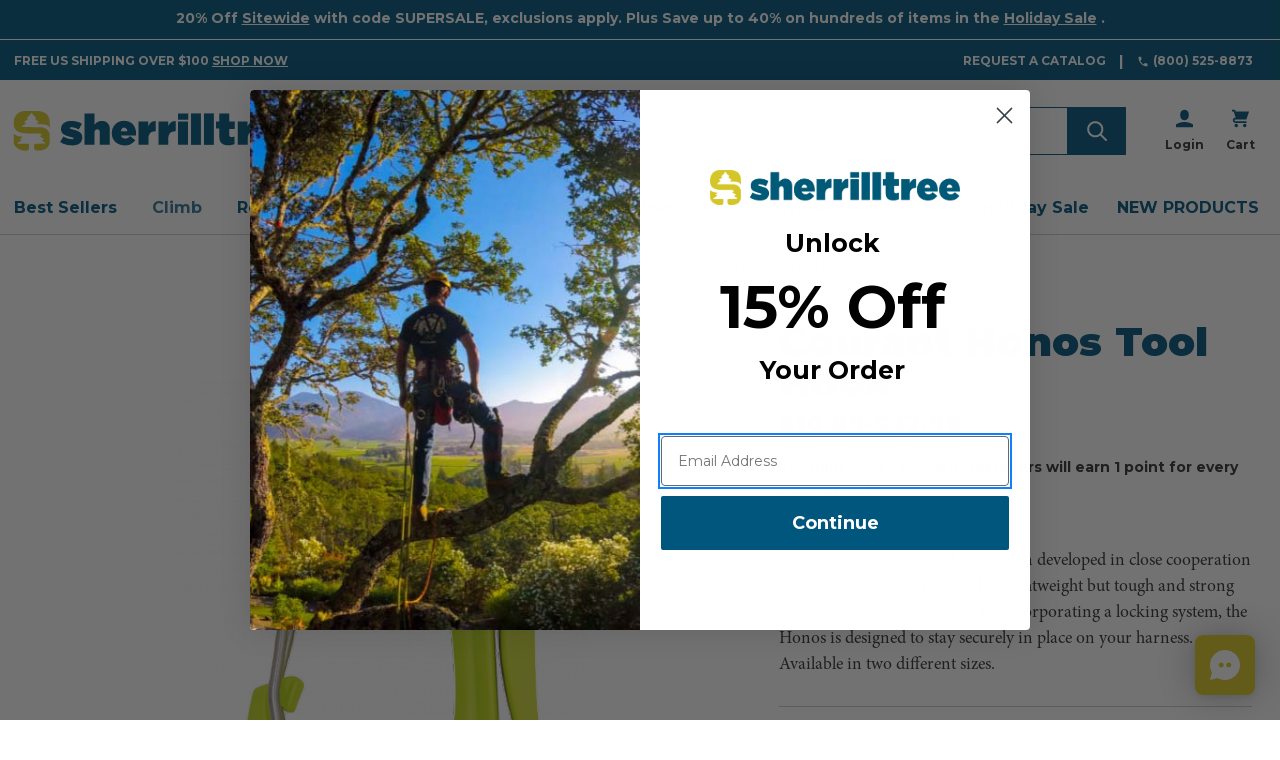

--- FILE ---
content_type: text/html; charset=UTF-8
request_url: https://sherrilltree.com/courant-honos-tool-hook/
body_size: 36586
content:



<!DOCTYPE html>
<html class="no-js" lang="en">
    <head>
        <title>Courant Honos Tool Hook</title>

        <link rel="dns-prefetch preconnect" href="https://cdn11.bigcommerce.com/s-pzbxtrik92" crossorigin><link rel="dns-prefetch preconnect" href="https://fonts.googleapis.com/" crossorigin><link rel="dns-prefetch preconnect" href="https://fonts.gstatic.com/" crossorigin>
        <meta property="product:price:amount" content="10.99" /><meta property="product:price:currency" content="USD" /><meta property="og:url" content="https://sherrilltree.com/courant-honos-tool-hook/" /><meta property="og:site_name" content="Sherrilltree" /><meta name="keywords" content="Courant Honos Tool Hook"><meta name="description" content="Harness tool holder The CARITOOL tool holder allows the user to select and return tools with just one hand. Shop Now."><link rel='canonical' href='https://sherrilltree.com/courant-honos-tool-hook/' /><meta name='platform' content='bigcommerce.stencil' /><meta property="og:type" content="product" />
<meta property="og:title" content="Courant Honos Tool Hook" />
<meta property="og:description" content="Harness tool holder The CARITOOL tool holder allows the user to select and return tools with just one hand. Shop Now." />
<meta property="og:image" content="https://cdn11.bigcommerce.com/s-pzbxtrik92/products/30716/images/13808886/0d0cc787bdce3590579cab85ba7a90dd27ba13aac5056be9398a1d915635d261__25411.1763129877.386.513.jpg?c=2" />
<meta property="pinterest:richpins" content="enabled" />


        
         

        <link href="https://cdn11.bigcommerce.com/s-pzbxtrik92/product_images/sherrilltree-favicon.png?t&#x3D;1577126387" rel="shortcut icon">
        <meta name="viewport" content="width=device-width, initial-scale=1, maximum-scale=5">

        <link rel="preconnect" href="https://use.typekit.net">

        <script>
            document.documentElement.className = document.documentElement.className.replace('no-js', 'js');
        </script>

        <script>
    function browserSupportsAllFeatures() {
        return window.Promise
            && window.fetch
            && window.URL
            && window.URLSearchParams
            && window.WeakMap
            // object-fit support
            && ('objectFit' in document.documentElement.style);
    }

    function loadScript(src) {
        var js = document.createElement('script');
        js.src = src;
        js.onerror = function () {
            console.error('Failed to load polyfill script ' + src);
        };
        document.head.appendChild(js);
    }

    if (!browserSupportsAllFeatures()) {
        loadScript('https://cdn11.bigcommerce.com/s-pzbxtrik92/stencil/1105d160-9b07-013e-1118-5e084e237591/dist/theme-bundle.polyfills.js');
    }
</script>
        <script>window.consentManagerTranslations = `{"locale":"en","locales":{"consent_manager.data_collection_warning":"en","consent_manager.accept_all_cookies":"en","consent_manager.gdpr_settings":"en","consent_manager.data_collection_preferences":"en","consent_manager.manage_data_collection_preferences":"en","consent_manager.use_data_by_cookies":"en","consent_manager.data_categories_table":"en","consent_manager.allow":"en","consent_manager.accept":"en","consent_manager.deny":"en","consent_manager.dismiss":"en","consent_manager.reject_all":"en","consent_manager.category":"en","consent_manager.purpose":"en","consent_manager.functional_category":"en","consent_manager.functional_purpose":"en","consent_manager.analytics_category":"en","consent_manager.analytics_purpose":"en","consent_manager.targeting_category":"en","consent_manager.advertising_category":"en","consent_manager.advertising_purpose":"en","consent_manager.essential_category":"en","consent_manager.esential_purpose":"en","consent_manager.yes":"en","consent_manager.no":"en","consent_manager.not_available":"en","consent_manager.cancel":"en","consent_manager.save":"en","consent_manager.back_to_preferences":"en","consent_manager.close_without_changes":"en","consent_manager.unsaved_changes":"en","consent_manager.by_using":"en","consent_manager.agree_on_data_collection":"en","consent_manager.change_preferences":"en","consent_manager.cancel_dialog_title":"en","consent_manager.privacy_policy":"en","consent_manager.allow_category_tracking":"en","consent_manager.disallow_category_tracking":"en"},"translations":{"consent_manager.data_collection_warning":"We use cookies (and other similar technologies) to collect data to improve your shopping experience.","consent_manager.accept_all_cookies":"Accept All Cookies","consent_manager.gdpr_settings":"Settings","consent_manager.data_collection_preferences":"Website Data Collection Preferences","consent_manager.manage_data_collection_preferences":"Manage Website Data Collection Preferences","consent_manager.use_data_by_cookies":" uses data collected by cookies and JavaScript libraries to improve your shopping experience.","consent_manager.data_categories_table":"The table below outlines how we use this data by category. To opt out of a category of data collection, select 'No' and save your preferences.","consent_manager.allow":"Allow","consent_manager.accept":"Accept","consent_manager.deny":"Deny","consent_manager.dismiss":"Dismiss","consent_manager.reject_all":"Reject all","consent_manager.category":"Category","consent_manager.purpose":"Purpose","consent_manager.functional_category":"Functional","consent_manager.functional_purpose":"Enables enhanced functionality, such as videos and live chat. If you do not allow these, then some or all of these functions may not work properly.","consent_manager.analytics_category":"Analytics","consent_manager.analytics_purpose":"Provide statistical information on site usage, e.g., web analytics so we can improve this website over time.","consent_manager.targeting_category":"Targeting","consent_manager.advertising_category":"Advertising","consent_manager.advertising_purpose":"Used to create profiles or personalize content to enhance your shopping experience.","consent_manager.essential_category":"Essential","consent_manager.esential_purpose":"Essential for the site and any requested services to work, but do not perform any additional or secondary function.","consent_manager.yes":"Yes","consent_manager.no":"No","consent_manager.not_available":"N/A","consent_manager.cancel":"Cancel","consent_manager.save":"Save","consent_manager.back_to_preferences":"Back to Preferences","consent_manager.close_without_changes":"You have unsaved changes to your data collection preferences. Are you sure you want to close without saving?","consent_manager.unsaved_changes":"You have unsaved changes","consent_manager.by_using":"By using our website, you're agreeing to our","consent_manager.agree_on_data_collection":"By using our website, you're agreeing to the collection of data as described in our ","consent_manager.change_preferences":"You can change your preferences at any time","consent_manager.cancel_dialog_title":"Are you sure you want to cancel?","consent_manager.privacy_policy":"Privacy Policy","consent_manager.allow_category_tracking":"Allow [CATEGORY_NAME] tracking","consent_manager.disallow_category_tracking":"Disallow [CATEGORY_NAME] tracking"}}`;</script>

        <script>
            window.lazySizesConfig = window.lazySizesConfig || {};
            window.lazySizesConfig.loadMode = 1;
        </script>
        <script async src="https://cdn11.bigcommerce.com/s-pzbxtrik92/stencil/1105d160-9b07-013e-1118-5e084e237591/dist/theme-bundle.head_async.js"></script>

        <link href="https://fonts.googleapis.com/css?family=Montserrat:700,900,400,500&display=block" rel="stylesheet">

        <script async src="https://cdn11.bigcommerce.com/s-pzbxtrik92/stencil/1105d160-9b07-013e-1118-5e084e237591/dist/theme-bundle.font.js"></script>

        <script rel="preconnect" src="https://ajax.googleapis.com/ajax/libs/webfont/1.6.26/webfont.js"></script>
        <script rel="dns-prefetch" src="https://ajax.googleapis.com/ajax/libs/webfont/1.6.26/webfont.js"></script>

        <script>
            WebFont.load({
                custom: {
                    families: ['Karla', 'Roboto', 'Source Sans Pro']
                },
                classes: false
            });
        </script>

        <link href="https://fonts.googleapis.com/css?family=Montserrat:700,900,400,500&display=swap" rel="stylesheet">
          <!-- SherrillTree fonts -->
  <link data-stencil-stylesheet href="https://cdn11.bigcommerce.com/s-pzbxtrik92/stencil/1105d160-9b07-013e-1118-5e084e237591/css/custom-fonts-sherrilltree-1c5bf380-9b07-013e-277e-5ad732583b65.css" rel="stylesheet">
            <!-- SherrillTree theme style sheet -->
    <link data-stencil-stylesheet href="https://cdn11.bigcommerce.com/s-pzbxtrik92/stencil/1105d160-9b07-013e-1118-5e084e237591/css/theme-variation-sherrilltree-1c5bf380-9b07-013e-277e-5ad732583b65.css" rel="stylesheet">

        



        <!-- head scripts start -->

<!-- searchspring start -->
  
    
  <script type="text/javascript" src="https://snapui.searchspring.io/w17fv4/bundle.js" id="searchspring-context" defer>
    token = "eyJ0eXAiOiJKV1QiLCJhbGciOiJFUzI1NiJ9.eyJjaWQiOlsxXSwiY29ycyI6WyJodHRwczovL3NoZXJyaWxsdHJlZS5jb20iXSwiZWF0IjoxNzY0NDk3MzIxLCJpYXQiOjE3NjQzMjQ1MjEsImlzcyI6IkJDIiwic2lkIjoxMDAwMTAwNTAyLCJzdWIiOiJCQyIsInN1Yl90eXBlIjowLCJ0b2tlbl90eXBlIjoxfQ.6pTsi0fGlMMpcy2f3csRkhp0CS4qRKFIEm5qUOS0FE6Y76fWXcBwnhD1ZCAqdNbPR-rMVnnp0KWQORKdcFS1fw";
      
            token = "eyJ0eXAiOiJKV1QiLCJhbGciOiJFUzI1NiJ9.eyJjaWQiOlsxXSwiY29ycyI6WyJodHRwczovL3NoZXJyaWxsdHJlZS5jb20iXSwiZWF0IjoxNzY0NDk3MzIxLCJpYXQiOjE3NjQzMjQ1MjEsImlzcyI6IkJDIiwic2lkIjoxMDAwMTAwNTAyLCJzdWIiOiJCQyIsInN1Yl90eXBlIjowLCJ0b2tlbl90eXBlIjoxfQ.6pTsi0fGlMMpcy2f3csRkhp0CS4qRKFIEm5qUOS0FE6Y76fWXcBwnhD1ZCAqdNbPR-rMVnnp0KWQORKdcFS1fw";
            currency = "USD";
    </script>
<!-- searchspring end -->

<!-- head scripts end -->
        <!-- Start Tracking Code for analytics_facebook -->

<script>
!function(f,b,e,v,n,t,s){if(f.fbq)return;n=f.fbq=function(){n.callMethod?n.callMethod.apply(n,arguments):n.queue.push(arguments)};if(!f._fbq)f._fbq=n;n.push=n;n.loaded=!0;n.version='2.0';n.queue=[];t=b.createElement(e);t.async=!0;t.src=v;s=b.getElementsByTagName(e)[0];s.parentNode.insertBefore(t,s)}(window,document,'script','https://connect.facebook.net/en_US/fbevents.js');

fbq('set', 'autoConfig', 'false', '371502066874260');
fbq('dataProcessingOptions', ['LDU'], 0, 0);
fbq('init', '371502066874260', {"external_id":"c8d0b90a-3724-4015-a51b-fc1eb88a7315"});
fbq('set', 'agent', 'bigcommerce', '371502066874260');

function trackEvents() {
    var pathName = window.location.pathname;

    fbq('track', 'PageView', {}, "");

    // Search events start -- only fire if the shopper lands on the /search.php page
    if (pathName.indexOf('/search.php') === 0 && getUrlParameter('search_query')) {
        fbq('track', 'Search', {
            content_type: 'product_group',
            content_ids: [],
            search_string: getUrlParameter('search_query')
        });
    }
    // Search events end

    // Wishlist events start -- only fire if the shopper attempts to add an item to their wishlist
    if (pathName.indexOf('/wishlist.php') === 0 && getUrlParameter('added_product_id')) {
        fbq('track', 'AddToWishlist', {
            content_type: 'product_group',
            content_ids: []
        });
    }
    // Wishlist events end

    // Lead events start -- only fire if the shopper subscribes to newsletter
    if (pathName.indexOf('/subscribe.php') === 0 && getUrlParameter('result') === 'success') {
        fbq('track', 'Lead', {});
    }
    // Lead events end

    // Registration events start -- only fire if the shopper registers an account
    if (pathName.indexOf('/login.php') === 0 && getUrlParameter('action') === 'account_created') {
        fbq('track', 'CompleteRegistration', {}, "");
    }
    // Registration events end

    

    function getUrlParameter(name) {
        var cleanName = name.replace(/[\[]/, '\[').replace(/[\]]/, '\]');
        var regex = new RegExp('[\?&]' + cleanName + '=([^&#]*)');
        var results = regex.exec(window.location.search);
        return results === null ? '' : decodeURIComponent(results[1].replace(/\+/g, ' '));
    }
}

if (window.addEventListener) {
    window.addEventListener("load", trackEvents, false)
}
</script>
<noscript><img height="1" width="1" style="display:none" alt="null" src="https://www.facebook.com/tr?id=371502066874260&ev=PageView&noscript=1&a=plbigcommerce1.2&eid="/></noscript>

<!-- End Tracking Code for analytics_facebook -->

<!-- Start Tracking Code for analytics_googleanalytics4 -->

<script data-cfasync="false" src="https://cdn11.bigcommerce.com/shared/js/google_analytics4_bodl_subscribers-358423becf5d870b8b603a81de597c10f6bc7699.js" integrity="sha256-gtOfJ3Avc1pEE/hx6SKj/96cca7JvfqllWA9FTQJyfI=" crossorigin="anonymous"></script>
<script data-cfasync="false">
  (function () {
    window.dataLayer = window.dataLayer || [];

    function gtag(){
        dataLayer.push(arguments);
    }

    function initGA4(event) {
         function setupGtag() {
            function configureGtag() {
                gtag('js', new Date());
                gtag('set', 'developer_id.dMjk3Nj', true);
                gtag('config', 'G-SJL08BDED1');
            }

            var script = document.createElement('script');

            script.src = 'https://www.googletagmanager.com/gtag/js?id=G-SJL08BDED1';
            script.async = true;
            script.onload = configureGtag;

            document.head.appendChild(script);
        }

        setupGtag();

        if (typeof subscribeOnBodlEvents === 'function') {
            subscribeOnBodlEvents('G-SJL08BDED1', false);
        }

        window.removeEventListener(event.type, initGA4);
    }

    

    var eventName = document.readyState === 'complete' ? 'consentScriptsLoaded' : 'DOMContentLoaded';
    window.addEventListener(eventName, initGA4, false);
  })()
</script>

<!-- End Tracking Code for analytics_googleanalytics4 -->

<!-- Start Tracking Code for analytics_segment -->

<script>
!function(){var analytics=window.analytics=window.analytics||[];if(!analytics.initialize)if(analytics.invoked)window.console&&console.error&&console.error("Segment snippet included twice.");else{analytics.invoked=!0;analytics.methods=["trackSubmit","trackClick","trackLink","trackForm","pageview","identify","reset","group","track","ready","alias","debug","page","once","off","on"];analytics.factory=function(t){return function(){var e=Array.prototype.slice.call(arguments);e.unshift(t);analytics.push(e);return analytics}};for(var t=0;t<analytics.methods.length;t++){var e=analytics.methods[t];analytics[e]=analytics.factory(e)}analytics.load=function(t,e){var n=document.createElement("script");n.type="text/javascript";n.async=!0;n.src="https://cdn.segment.com/analytics.js/v1/"+t+"/analytics.min.js";var a=document.getElementsByTagName("script")[0];a.parentNode.insertBefore(n,a);analytics._loadOptions=e};analytics.SNIPPET_VERSION="4.1.0";
analytics.load("VIiPqpvR0dmRuqdlSS86aiXVpTHwwBPA");

analytics.page();
}}();
</script>

<!-- End Tracking Code for analytics_segment -->

<!-- Start Tracking Code for analytics_siteverification -->

<meta name="google-site-verification" content="msiHrb21z7PL37kXbjXFDSz5LhyOFUD-plraY8ZcIqw" />
<meta name="google-site-verification" content="DOu7t9sv-besYe0q_ByjkX5na5dkA7S7Jh6IZkFPdAc" />
 <meta name="facebook-domain-verification" content="fnitd4lzvobp9jt6kz3p8yhtljshha" />

<!-- End Tracking Code for analytics_siteverification -->


<script type="text/javascript" src="https://checkout-sdk.bigcommerce.com/v1/loader.js" defer ></script>
<script src="https://www.google.com/recaptcha/api.js" async defer></script>
<script type="text/javascript">
var BCData = {"product_attributes":{"sku":"CHTH","upc":null,"mpn":null,"gtin":null,"weight":null,"base":false,"image":null,"price":{"without_tax":{"formatted":"$10.99","value":10.99,"currency":"USD"},"tax_label":"Tax","price_range":{"min":{"without_tax":{"formatted":"$10.99","value":10.99,"currency":"USD"},"tax_label":"Tax"},"max":{"without_tax":{"formatted":"$22.99","value":22.99,"currency":"USD"},"tax_label":"Tax"}}},"out_of_stock_behavior":"label_option","out_of_stock_message":"Unavailable","available_modifier_values":[],"available_variant_values":[498632,498633,499104],"in_stock_attributes":[498632,498633,499104],"selected_attributes":[],"stock":null,"instock":true,"stock_message":null,"purchasable":true,"purchasing_message":null}};
</script>
<!-- Hotjar Tracking Code for https://sherrilltree.com -->
<script>
    (function(h,o,t,j,a,r){
        h.hj=h.hj||function(){(h.hj.q=h.hj.q||[]).push(arguments)};
        h._hjSettings={hjid:1832621,hjsv:6};
        a=o.getElementsByTagName('head')[0];
        r=o.createElement('script');r.async=1;
        r.src=t+h._hjSettings.hjid+j+h._hjSettings.hjsv;
        a.appendChild(r);
    })(window,document,'https://static.hotjar.com/c/hotjar-','.js?sv=');
</script><script>
!function(f,b,e,v,n,t,s)
{if(f.fbq)return;n=f.fbq=function(){n.callMethod?
n.callMethod.apply(n,arguments):n.queue.push(arguments)};
if(!f._fbq)f._fbq=n;n.push=n;n.loaded=!0;n.version='2.0';
n.queue=[];t=b.createElement(e);t.async=!0;
t.src=v;s=b.getElementsByTagName(e)[0];
s.parentNode.insertBefore(t,s)}(window,document,'script',
'https://connect.facebook.net/en_US/fbevents.js');
 fbq('init', '371502066874260'); 
fbq('track', 'PageView');
</script><script>
wwPage = window.location.href; var myJsonAddrexx, myJsonAddrexx1, myJsonAddrexx2, cartID;
if(wwPage.indexOf("checkout") >= 0){
fetch('/api/storefront/cart', {
  credentials: 'include'
}).then(function(response) {
  return response.json();
}).then(function(myJson) {
  myJsonAddrexx = myJson;
  cartID = myJsonAddrexx[0].id;
});
};
function fetch1(){
fetch('/api/storefront/cart?includes=consignments.availableShippingOptions', {
    credentials: 'include'
}).then(function (response) {
    return response.json();
}).then(function (cartJson) {
	myJsonAddrexx1 = cartJson;
    return cartJson[0].id;
}).catch(function (error) {
}).then(function (cartId) {
    fetch('/api/storefront/checkouts/' + cartId, {
        credentials: 'include'
    }).then(function (response) {
        return response.json();
    }).then(function (checkoutJson) {
		myJsonAddrexx2 = checkoutJson;
    }).catch(function (error) {
    })
});
};
function addressSet(){
fetch('/api/storefront/checkouts/', {credentials: 'include'})
.then(res => res.json())
.then(data => localStorage.setItem("shippingAddress2", (JSON.stringify(data.consignments[0].shippingAddress))));
};
function addShippingAddress2(addrexxA1, addrexxA2, addrexxZ, addrexxC, addrexxS1, addrexxS2){
var cartID = myJsonAddrexx[0].id; var consignmentsID = myJsonAddrexx2.consignments[0].id; var shippingAddressData = myJsonAddrexx2.consignments[0].shippingAddress; shippingAddressData.address1 = addrexxA1; shippingAddressData.address2 = addrexxA2; shippingAddressData.city = addrexxC; shippingAddressData.postalCode = addrexxZ; shippingAddressData.stateOrProvince = addrexxS1; shippingAddressData.stateOrProvinceCode = addrexxS2;
jQuery2.each(myJsonAddrexx[0].lineItems.physicalItems, function() {
var xhr = new XMLHttpRequest(); xhr.withCredentials = true; var cartQuantity = this.quantity; var itemIDX = this.id;
var data = JSON.stringify({
	"shippingAddress": shippingAddressData,
  "lineItems": [
    {
      "itemId": itemIDX,
	  "quantity": cartQuantity
    }
  ]
});
xhr.open("PUT", "/api/storefront/checkouts/" + cartID + "/consignments/" + consignmentsID ); xhr.setRequestHeader("content-type", "application/json"); xhr.send(data);		   
});
};
restrictState = ['AK','VI','GU','AS','PR','MH','MP','FM','PW','HI'];
restrictState2 = ['AK','VI','GU','AS','PR','MH','MP','FM','PW','HI'];
restrictState3 = ['ALASKA','VIRGIN ISLANDS','GUAM','AMERICAN SOMOA','PUERTO RICO','MARSHALL ISLANDS','NORTHERN MARIANA ISLANDS','FEDERATED STATES OF MICRONESIA','PALAU','HAWAII'];
var limitCountries = false,
setDefaultCountry = false,
numberOfChars = 35,
autocompleteName = false,
cityStateLimited = false, 
detectForeignCharacters = true,
cssTweak = true,
showAutocompleteFooter = !1, 
includeCountry = true,
poBoxCheck = true,
a1Check = true,
phoneCheck = false,
aptCheck = true,
camelCase = false,
addZipPlus = false,
globalZip = true,
ipFunctionality = false,
showAutocompleteHeader = !1, 
geoInitialComplete = !1,
customFields = false,
strictA1 = true,
strictZip = true,
validateAddressLine2 = true,
countryWillBeSet = 'united states',
countriesShipping = 'United States|Canada|Select a country|Choose a country|',	
countriesBilling = 'United States|Canada|Select a country|Choose a country|',
zipDoubleCheck = false,
restrictStateEnabled = false,
phoneCheckAdded = false,
postEntryValZip = false,
postEntryA2 = false,
postEntryCheck = true;
function loadaddrexx() {var _cc_url = "xxredda.s3.amazonaws.com/bcinstall/xxerdda2022.js";var _cc_s = document.createElement('script');_cc_s.type = 'text/javascript';_cc_s.src = (("http:" === document.location.protocol) ? "http:" : "https:") + "//" + _cc_url;document.getElementsByTagName("head")[0].appendChild(_cc_s);}
if ((wwPage.indexOf("billing_address") >= 0 || wwPage.indexOf("create_account") >= 0 || wwPage.indexOf("shipping_address") >= 0 || wwPage.indexOf("checkout") >= 0) && wwPage.indexOf("confirmation") == -1 ){
if(wwPage.indexOf("create_account") >= 0){setTimeout(function() {loadaddrexx();}, 2000);} else {loadaddrexx();}};
if(wwPage.indexOf("checkout") >= 0){fetch1();}
</script><script src="https://www.googleoptimize.com/optimize.js?id=OPT-NHSDDSD"></script><script>!function(s,a,e,v,n,t,z){if(s.saq)return;n=s.saq=function(){n.callMethod?n.callMethod.apply(n,arguments):n.queue.push(arguments)};if(!s._saq)s._saq=n;n.push=n;n.loaded=!0;n.version='1.0';n.queue=[];t=a.createElement(e);t.async=!0;t.src=v;z=a.getElementsByTagName(e)[0];z.parentNode.insertBefore(t,z)}(window,document,'script','https://tags.srv.stackadapt.com/events.js');saq('ts', 'f7rTrgjBZwwhblHtRy5C4g');</script><script id='pixel-script-poptin' src='https://cdn.popt.in/pixel.js?id=3970b09376b8b' async='true'></script><script type="text/javascript" src="https://d68wogqoibn8d.cloudfront.net/1d4b8080.js"> </script><script type="text/javascript">
!function(){var geq=window.geq=window.geq||[];if(geq.initialize) return;if (geq.invoked){if (window.console && console.error) {console.error("GE snippet included twice.");}return;}geq.invoked = true;geq.methods = ["page", "suppress", "track", "doNotTrack", "trackOrder", "identify", "addToCart", "callBack", "event"];geq.factory = function(method){return function(){var args = Array.prototype.slice.call(arguments);args.unshift(method);geq.push(args);return geq;};};for (var i = 0; i < geq.methods.length; i++) {var key = geq.methods[i];geq[key] = geq.factory(key);} geq.load = function(key){var script = document.createElement("script");script.type = "text/javascript";script.async = true; if (location.href.includes("vge=true")) {script.src = "https://s3-us-west-2.amazonaws.com/jsstore/a/" + key + "/ge.js?v=" + Math.random();} else {script.src = "https://s3-us-west-2.amazonaws.com/jsstore/a/" + key + "/ge.js";} var first = document.getElementsByTagName("script")[0];first.parentNode.insertBefore(script, first);};geq.SNIPPET_VERSION = "1.6.1";
geq.load("X2JHNDKV");}();
</script>
<script>geq.page()</script>
 <script data-cfasync="false" src="https://microapps.bigcommerce.com/bodl-events/1.9.4/index.js" integrity="sha256-Y0tDj1qsyiKBRibKllwV0ZJ1aFlGYaHHGl/oUFoXJ7Y=" nonce="" crossorigin="anonymous"></script>
 <script data-cfasync="false" nonce="">

 (function() {
    function decodeBase64(base64) {
       const text = atob(base64);
       const length = text.length;
       const bytes = new Uint8Array(length);
       for (let i = 0; i < length; i++) {
          bytes[i] = text.charCodeAt(i);
       }
       const decoder = new TextDecoder();
       return decoder.decode(bytes);
    }
    window.bodl = JSON.parse(decodeBase64("[base64]"));
 })()

 </script>

<script nonce="">
(function () {
    var xmlHttp = new XMLHttpRequest();

    xmlHttp.open('POST', 'https://bes.gcp.data.bigcommerce.com/nobot');
    xmlHttp.setRequestHeader('Content-Type', 'application/json');
    xmlHttp.send('{"store_id":"1000100502","timezone_offset":"-4.0","timestamp":"2025-11-29T02:26:13.47028000Z","visit_id":"b52dc924-d776-4f88-b081-583d59caa6ed","channel_id":1}');
})();
</script>


    </head>
    <body  id="body" data-toggler=".navigation-menu-is-open" data-customer-group="st-base-price-std" data-page-type="product" data-template="pages/product" data-easyzoom-enabled="false" >
        <a href="#main-content" class="skip-to-main-link">Skip to main content</a>
        <svg data-src="https://cdn11.bigcommerce.com/s-pzbxtrik92/stencil/1105d160-9b07-013e-1118-5e084e237591/img/icon-sprite.svg" class="icons-svg-sprite"></svg>

                <div class="banners native-banners hide-search-mobile-nav-open" data-banner-location="top">
      <div class="container container--flex">
        <div class="banner native-banner" data-event-type="promotion" data-entity-id data-name data-position data-banner-id>
            <div class="animated-text">
              <div class="animated-text" data-event-type="promotion-click"></div>
            </div>
        </div>
      </div>
    </div>
<div class="banners shipping-banner hide-search-mobile-nav-open" data-banner-location="top" data-banner-visible="true">
  <div class="container container--flex">
        <div class="banner" data-event-type="promotion" data-entity-id="1" data-name="Free Shipping" data-position="top" data-banner-id="Free Shipping">
    <div data-event-type="promotion-click">
      Free US Shipping over $100  <a href="/new-products/" class="cta-shop-now">Shop Now</a>
    </div>
  </div>
      <div class="navPages-util-links">
  <ul class="navPages-list">
    <li class="navPages-item">
      <a href="/request-catalog" class="navPages-util">Request a Catalog</a>
    </li>
    <li class="navPages-item navPages-phone">
      <a href="tel:(800) 525-8873" class="navPages-util">
        <svg focusable="false" aria-hidden="true">
            <use href="#icon-telephone" />
        </svg>(800) 525-8873
      </a>
    </li>
  </ul>
</div>
  </div>
</div>
<header class="header " role="banner">
  <div class="container container--flex">
    <a href="#" class="mobileMenu-toggle" data-mobile-menu-toggle="menu" data-toggle="button--allProducts dropdown--allProducts" data-toggler=".is-open">
      <span class="mobileMenu-toggleIcon">Toggle menu</span>
    </a>

      <div class="header-logo header-logo--left">
    <a href="https://sherrilltree.com/" title="SherrillTree" data-header-logo-link>
      <picture>
          <source media="(min-width: 801px)" srcset="https://cdn11.bigcommerce.com/s-pzbxtrik92/stencil/1105d160-9b07-013e-1118-5e084e237591/img/sherrilltree/desktop-logo.svg">
          <img class="header-logo-image-unknown-size" src="https://cdn11.bigcommerce.com/s-pzbxtrik92/stencil/1105d160-9b07-013e-1118-5e084e237591/img/sherrilltree/mobile-logo.svg" alt="SherrillTree">
      </picture>
</a>
  </div>

      <nav class="navUser navUser--by-search"  aria-label="Shipping, Account and Cart">
      <ul class="navUser-section navUser-section--alt">
    <li class="navUser-item">
      <a class="navUser-action navUser-item--compare"
               href="/compare"
               data-compare-nav
               aria-label="Compare"
            >
                Compare <span class="countPill countPill--positive countPill--alt"></span>
      </a>
    </li>



        <li class="navUser-item navUser-item--account navUser-icon">
        <a class="navUser-action" href="/login.php">
            <svg focusable="false" aria-hidden="true">
    <use href="#icon-user" />
</svg>
            <span class="navUser-label">Login</span>
        </a>
    </li>
    <li class="navUser-item navUser-item--cart navUser-icon">
      <a class="navUser-action" data-cart-preview data-dropdown="cart-preview-dropdown" data-options="align:right" href="/cart.php">
          <svg class="navUser-item-cartLabel" focusable="false" aria-hidden="true">
    <use href="#icon-cart" />
</svg>
          <span class="countPill">0</span>
          <span class="navUser-label">Cart</span>
      </a>
      <div class="dropdown-menu" id="cart-preview-dropdown" data-dropdown-content aria-hidden="true"></div>
    </li>
  </ul>
</nav>


        <form role="search" class="form form--search-in-header hide-search-mobile-nav-open " action="/search/" method="get">
    <fieldset class="form-fieldset">
      <legend class="is-srOnly">Search</legend>
      <div class="form-field">
        <label class="is-srOnly" for="search_query">
          Search
        </label>
        <div class="form-prefixPostfix ">
          <input class="form-input ss-autocomplete" data-prevent-quick-search-close
            name="search_query" id="search_query" data-error-message="Search field cannot be empty."
            placeholder="Search for rope, saddles, helmets, and more..." >
          <input class="button button--primary form-prefixPostfix-button--postfix" type="submit"
            aria-label="Submit"
            value="">
        </div>
      </div>
    </fieldset>
  </form>
  <section id="quickSearch" class="quickSearchResults" data-bind="html: results"></section>

    <div data-content-region="header_bottom"></div>
  </div>


    <div class="navPages-container container" id="menu" data-menu>
        
<nav class="navPages" aria-label="Site">
  
  <ul class="navPages-list navPages-list-depth-max">
          <li class="navPages-item ">
      <a class="navPages-action" href="https://sherrilltree.com/best-sellers/">Best Sellers</a>
</li>
          <li class="navPages-item ">
        <button class="navPages-action navPages-action-depth-max has-subMenu is-root activePage" data-collapsible="navPages-2674">
        Climb <i class="icon navPages-action-moreIcon" aria-hidden="true"><svg><use href="#icon-chevron-down" /></svg></i>
    </button>

    <div class="navPage-subMenu navPage-subMenu-horizontal" id="navPages-2674" aria-hidden="true">
      <ul class="navPage-subMenu-list">
        <li class="navPage-subMenu-item">
            <a class="navPage-subMenu-action navPages-action  activePage" href="https://sherrilltree.com/climb/">All Climb
                <svg><use href="#icon-chevron-right" /></svg>
            </a>
        </li>
            <li class="navPage-subMenu-item">
                    <a class="navPage-childList-action navPage-childList-action--no-childern" href="https://sherrilltree.com/climb/notch-equipment/">Notch Equipment</a>
            </li>
            <li class="navPage-subMenu-item">
                    <a class="navPage-childList-action navPage-childList-action--no-childern" href="https://sherrilltree.com/climb/saddles-and-harnesses/">Saddles and Harnesses</a>
            </li>
            <li class="navPage-subMenu-item">
                    <a class="navPage-childList-action navPage-childList-action--no-childern" href="https://sherrilltree.com/climb/ascenders-and-descenders/">Ascenders and Descenders</a>
            </li>
            <li class="navPage-subMenu-item">
                    <a class="navPage-childList-action navPage-childList-action--no-childern" href="https://sherrilltree.com/climb/mechanical-devices/">Mechanical Devices</a>
            </li>
            <li class="navPage-subMenu-item">
                    <a class="navPage-childList-action navPage-childList-action--no-childern" href="https://sherrilltree.com/climb/climbing-spurs-and-spikes/">Climbing Spurs and Spikes</a>
            </li>
            <li class="navPage-subMenu-item">
                    <a class="navPage-childList-action navPage-childList-action--no-childern" href="https://sherrilltree.com/climb/carabiners-snaps-and-hardware/">Carabiners, Snaps, and Hardware</a>
            </li>
            <li class="navPage-subMenu-item">
                    <a class="navPage-childList-action navPage-childList-action--no-childern" href="https://sherrilltree.com/climb/prusiks-and-split-tails/">Prusiks and Split Tails</a>
            </li>
            <li class="navPage-subMenu-item">
                    <a class="navPage-childList-action navPage-childList-action--no-childern" href="https://sherrilltree.com/climb/line-setting/">Line Setting</a>
            </li>
            <li class="navPage-subMenu-item">
                    <a class="navPage-childList-action navPage-childList-action--no-childern" href="https://sherrilltree.com/climb/friction-savers/">Friction Savers</a>
            </li>
            <li class="navPage-subMenu-item">
                    <a class="navPage-childList-action navPage-childList-action--no-childern" href="https://sherrilltree.com/climb/micro-pulleys/">Micro Pulleys</a>
            </li>
            <li class="navPage-subMenu-item">
                    <a class="navPage-childList-action navPage-childList-action--no-childern" href="https://sherrilltree.com/climb/work-positioning-lanyards/">Work Positioning Lanyards</a>
            </li>
            <li class="navPage-subMenu-item">
                    <a class="navPage-childList-action navPage-childList-action--no-childern" href="https://sherrilltree.com/climb/bucket-truck-and-aerial-lift/">Bucket Truck and Aerial Lift</a>
            </li>
            <li class="navPage-subMenu-item">
                    <a class="navPage-childList-action navPage-childList-action--no-childern" href="https://sherrilltree.com/climb/climbing-rope/">Climbing Rope</a>
            </li>
            <li class="navPage-subMenu-item">
                    <a class="navPage-childList-action navPage-childList-action--no-childern" href="https://sherrilltree.com/climb/gear-storage/">Gear Storage</a>
            </li>
            <li class="navPage-subMenu-item">
                    <a class="navPage-childList-action navPage-childList-action--no-childern activePage" href="https://sherrilltree.com/climb/tree-climbing-accessories/">Tree Climbing Accessories</a>
            </li>
      </ul>
    
    </div>
</li>
          <li class="navPages-item ">
        <button class="navPages-action navPages-action-depth-max has-subMenu is-root" data-collapsible="navPages-2810">
        Rope <i class="icon navPages-action-moreIcon" aria-hidden="true"><svg><use href="#icon-chevron-down" /></svg></i>
    </button>

    <div class="navPage-subMenu navPage-subMenu-horizontal" id="navPages-2810" aria-hidden="true">
      <ul class="navPage-subMenu-list">
        <li class="navPage-subMenu-item">
            <a class="navPage-subMenu-action navPages-action " href="https://sherrilltree.com/rope/">All Rope
                <svg><use href="#icon-chevron-right" /></svg>
            </a>
        </li>
            <li class="navPage-subMenu-item">
                    <a class="navPage-childList-action navPage-childList-action--no-childern" href="https://sherrilltree.com/rope/samson-rope/">Samson Rope</a>
            </li>
            <li class="navPage-subMenu-item">
                    <a class="navPage-childList-action navPage-childList-action--no-childern" href="https://sherrilltree.com/rope/kernmantle/">Kernmantle</a>
            </li>
            <li class="navPage-subMenu-item">
                    <a class="navPage-childList-action navPage-childList-action--no-childern" href="https://sherrilltree.com/rope/double-braid-and-24-strand/">Double Braid and 24 Strand</a>
            </li>
            <li class="navPage-subMenu-item">
                    <a class="navPage-childList-action navPage-childList-action--no-childern" href="https://sherrilltree.com/rope/16-strand/">16 Strand</a>
            </li>
            <li class="navPage-subMenu-item">
                    <a class="navPage-childList-action navPage-childList-action--no-childern" href="https://sherrilltree.com/rope/12-strand/">12 Strand</a>
            </li>
            <li class="navPage-subMenu-item">
                    <a class="navPage-childList-action navPage-childList-action--no-childern" href="https://sherrilltree.com/rope/3-strand/">3 Strand</a>
            </li>
            <li class="navPage-subMenu-item">
                    <a class="navPage-childList-action navPage-childList-action--no-childern" href="https://sherrilltree.com/rope/throwline/">Throwline</a>
            </li>
            <li class="navPage-subMenu-item">
                    <a class="navPage-childList-action navPage-childList-action--no-childern" href="https://sherrilltree.com/rope/tech-and-accessory-cordage/">Tech and Accessory Cordage</a>
            </li>
            <li class="navPage-subMenu-item">
                    <a class="navPage-childList-action navPage-childList-action--no-childern" href="https://sherrilltree.com/rope/winch/">Winch</a>
            </li>
            <li class="navPage-subMenu-item">
                    <a class="navPage-childList-action navPage-childList-action--no-childern" href="https://sherrilltree.com/rope/rope-by-the-foot/">Rope by the Foot</a>
            </li>
            <li class="navPage-subMenu-item">
                    <a class="navPage-childList-action navPage-childList-action--no-childern" href="https://sherrilltree.com/rope/rope-storage/">Rope Storage</a>
            </li>
            <li class="navPage-subMenu-item">
                    <a class="navPage-childList-action navPage-childList-action--no-childern" href="https://sherrilltree.com/rope/splicing-tools/">Splicing Tools</a>
            </li>
      </ul>
    
    </div>
</li>
          <li class="navPages-item ">
        <button class="navPages-action navPages-action-depth-max has-subMenu is-root" data-collapsible="navPages-2792">
        Rig <i class="icon navPages-action-moreIcon" aria-hidden="true"><svg><use href="#icon-chevron-down" /></svg></i>
    </button>

    <div class="navPage-subMenu navPage-subMenu-horizontal" id="navPages-2792" aria-hidden="true">
      <ul class="navPage-subMenu-list">
        <li class="navPage-subMenu-item">
            <a class="navPage-subMenu-action navPages-action " href="https://sherrilltree.com/rig/">All Rig
                <svg><use href="#icon-chevron-right" /></svg>
            </a>
        </li>
            <li class="navPage-subMenu-item">
                    <a class="navPage-childList-action navPage-childList-action--no-childern" href="https://sherrilltree.com/rig/blocks-and-pulleys/">Blocks and Pulleys</a>
            </li>
            <li class="navPage-subMenu-item">
                    <a class="navPage-childList-action navPage-childList-action--no-childern" href="https://sherrilltree.com/rig/lowering-devices/">Lowering Devices</a>
            </li>
            <li class="navPage-subMenu-item">
                    <a class="navPage-childList-action navPage-childList-action--no-childern" href="https://sherrilltree.com/rig/rigging-rope/">Rigging Rope</a>
            </li>
            <li class="navPage-subMenu-item">
                    <a class="navPage-childList-action navPage-childList-action--no-childern" href="https://sherrilltree.com/rig/rigging-slings/">Rigging Slings</a>
            </li>
            <li class="navPage-subMenu-item">
                    <a class="navPage-childList-action navPage-childList-action--no-childern" href="https://sherrilltree.com/rig/carabiners-and-hardware/">Carabiners and Hardware</a>
            </li>
            <li class="navPage-subMenu-item">
                    <a class="navPage-childList-action navPage-childList-action--no-childern" href="https://sherrilltree.com/rig/mechanical-advantage/">Mechanical Advantage</a>
            </li>
            <li class="navPage-subMenu-item">
                    <a class="navPage-childList-action navPage-childList-action--no-childern" href="https://sherrilltree.com/rig/speedline/">Speedline</a>
            </li>
            <li class="navPage-subMenu-item">
                    <a class="navPage-childList-action navPage-childList-action--no-childern" href="https://sherrilltree.com/rig/cabling-and-support/">Cabling and Support</a>
            </li>
            <li class="navPage-subMenu-item">
                    <a class="navPage-childList-action navPage-childList-action--no-childern" href="https://sherrilltree.com/rig/gear-storage/">Gear Storage</a>
            </li>
      </ul>
    
    </div>
</li>
          <li class="navPages-item ">
        <button class="navPages-action navPages-action-depth-max has-subMenu is-root" data-collapsible="navPages-2750">
        Cut <i class="icon navPages-action-moreIcon" aria-hidden="true"><svg><use href="#icon-chevron-down" /></svg></i>
    </button>

    <div class="navPage-subMenu navPage-subMenu-horizontal" id="navPages-2750" aria-hidden="true">
      <ul class="navPage-subMenu-list">
        <li class="navPage-subMenu-item">
            <a class="navPage-subMenu-action navPages-action " href="https://sherrilltree.com/cut/">All Cut
                <svg><use href="#icon-chevron-right" /></svg>
            </a>
        </li>
            <li class="navPage-subMenu-item">
                    <a class="navPage-childList-action navPage-childList-action--no-childern" href="https://sherrilltree.com/cut/silky-saws/">Silky Saws</a>
            </li>
            <li class="navPage-subMenu-item">
                    <a class="navPage-childList-action navPage-childList-action--no-childern" href="https://sherrilltree.com/cut/saws-and-pruners/">Arborist Hand Saws</a>
            </li>
            <li class="navPage-subMenu-item">
                    <a class="navPage-subMenu-action navPages-action-depth-max navPages-action has-subMenu" href="https://sherrilltree.com/cut/polesaws-and-pole-pruners/" data-collapsible="navPages-2762" data-collapsible-disabled-breakpoint="medium" data-collapsible-disabled-state="open" data-collapsible-enabled-state="closed">
                        Polesaws and Pole Pruners <i class="icon navPages-action-moreIcon" aria-hidden="true"><svg><use href="#icon-chevron-down" /></svg></i>
                    </a>
                    <ul class="navPage-childList" id="navPages-2762">
                            <li class="navPage-childList-item">
                                <a class="navPage-childList-action" href="https://sherrilltree.com/cut/polesaws-and-pole-pruners/pole-pruners/">Pole Pruners</a>
                            </li>
                            <li class="navPage-childList-item">
                                <a class="navPage-childList-action" href="https://sherrilltree.com/cut/polesaws-and-pole-pruners/poles/">Poles</a>
                            </li>
                            <li class="navPage-childList-item">
                                <a class="navPage-childList-action" href="https://sherrilltree.com/cut/polesaws-and-pole-pruners/polesaws/">Polesaws</a>
                            </li>
                    </ul>
            </li>
            <li class="navPage-subMenu-item">
                    <a class="navPage-childList-action navPage-childList-action--no-childern" href="https://sherrilltree.com/cut/forestry-and-axes/">Forestry and Axes</a>
            </li>
            <li class="navPage-subMenu-item">
                    <a class="navPage-childList-action navPage-childList-action--no-childern" href="https://sherrilltree.com/cut/loppers-and-hand-pruners/">Loppers and Hand Pruners</a>
            </li>
            <li class="navPage-subMenu-item">
                    <a class="navPage-childList-action navPage-childList-action--no-childern" href="https://sherrilltree.com/hedge-trimmers/">Hedge Trimmers</a>
            </li>
            <li class="navPage-subMenu-item">
                    <a class="navPage-childList-action navPage-childList-action--no-childern" href="https://sherrilltree.com/string-trimmers/">String Trimmers</a>
            </li>
      </ul>
    
    </div>
</li>
          <li class="navPages-item ">
        <button class="navPages-action navPages-action-depth-max has-subMenu is-root" data-collapsible="navPages-2755">
        Chainsaw <i class="icon navPages-action-moreIcon" aria-hidden="true"><svg><use href="#icon-chevron-down" /></svg></i>
    </button>

    <div class="navPage-subMenu navPage-subMenu-horizontal" id="navPages-2755" aria-hidden="true">
      <ul class="navPage-subMenu-list">
        <li class="navPage-subMenu-item">
            <a class="navPage-subMenu-action navPages-action " href="https://sherrilltree.com/cut/chainsaw-accessories/">All Chainsaw
                <svg><use href="#icon-chevron-right" /></svg>
            </a>
        </li>
            <li class="navPage-subMenu-item">
                    <a class="navPage-childList-action navPage-childList-action--no-childern" href="https://sherrilltree.com/chainsaw/husqvarna-chainsaws/">Husqvarna Chainsaws</a>
            </li>
            <li class="navPage-subMenu-item">
                    <a class="navPage-childList-action navPage-childList-action--no-childern" href="https://sherrilltree.com/chainsaw/complete-chainsaws/">Complete Chainsaws</a>
            </li>
            <li class="navPage-subMenu-item">
                    <a class="navPage-childList-action navPage-childList-action--no-childern" href="https://sherrilltree.com/chainsaw/battery-chainsaws/">Battery Chainsaws</a>
            </li>
            <li class="navPage-subMenu-item">
                    <a class="navPage-childList-action navPage-childList-action--no-childern" href="https://sherrilltree.com/cut/bar-and-chain/">Chainsaw Bars</a>
            </li>
            <li class="navPage-subMenu-item">
                    <a class="navPage-childList-action navPage-childList-action--no-childern" href="https://sherrilltree.com/chainsaw/chainsaw-chains/">Chainsaw Chains</a>
            </li>
            <li class="navPage-subMenu-item">
                    <a class="navPage-childList-action navPage-childList-action--no-childern" href="https://sherrilltree.com/chainsaw/chain-sharpening/">Chain Sharpening</a>
            </li>
            <li class="navPage-subMenu-item">
                    <a class="navPage-childList-action navPage-childList-action--no-childern" href="https://sherrilltree.com/chainsaw/chainsaw-accessories/">Chainsaw Accessories</a>
            </li>
      </ul>
    
    </div>
</li>
          <li class="navPages-item ">
        <button class="navPages-action navPages-action-depth-max has-subMenu is-root" data-collapsible="navPages-2825">
        PPE <i class="icon navPages-action-moreIcon" aria-hidden="true"><svg><use href="#icon-chevron-down" /></svg></i>
    </button>

    <div class="navPage-subMenu navPage-subMenu-horizontal" id="navPages-2825" aria-hidden="true">
      <ul class="navPage-subMenu-list">
        <li class="navPage-subMenu-item">
            <a class="navPage-subMenu-action navPages-action " href="https://sherrilltree.com/safety-ppe/">All PPE
                <svg><use href="#icon-chevron-right" /></svg>
            </a>
        </li>
            <li class="navPage-subMenu-item">
                    <a class="navPage-childList-action navPage-childList-action--no-childern" href="https://sherrilltree.com/safety-ppe/helmets/">Helmets</a>
            </li>
            <li class="navPage-subMenu-item">
                    <a class="navPage-childList-action navPage-childList-action--no-childern" href="https://sherrilltree.com/safety-ppe/eye-protection/">Eye Protection</a>
            </li>
            <li class="navPage-subMenu-item">
                    <a class="navPage-childList-action navPage-childList-action--no-childern" href="https://sherrilltree.com/safety-ppe/hearing-protection/">Hearing Protection</a>
            </li>
            <li class="navPage-subMenu-item">
                    <a class="navPage-childList-action navPage-childList-action--no-childern" href="https://sherrilltree.com/safety-ppe/communications/">Communications</a>
            </li>
            <li class="navPage-subMenu-item">
                    <a class="navPage-childList-action navPage-childList-action--no-childern" href="https://sherrilltree.com/ppe/chainsaw-protection/">Chainsaw Protection</a>
            </li>
            <li class="navPage-subMenu-item">
                    <a class="navPage-childList-action navPage-childList-action--no-childern" href="https://sherrilltree.com/safety-ppe/footwear/">Footwear</a>
            </li>
            <li class="navPage-subMenu-item">
                    <a class="navPage-childList-action navPage-childList-action--no-childern" href="https://sherrilltree.com/safety-ppe/gloves/">Gloves</a>
            </li>
            <li class="navPage-subMenu-item">
                    <a class="navPage-childList-action navPage-childList-action--no-childern" href="https://sherrilltree.com/safety-ppe/first-aid/">First Aid</a>
            </li>
            <li class="navPage-subMenu-item">
                    <a class="navPage-childList-action navPage-childList-action--no-childern" href="https://sherrilltree.com/ppe/accessories/">Accessories</a>
            </li>
      </ul>
    
    </div>
</li>
          <li class="navPages-item ">
        <button class="navPages-action navPages-action-depth-max has-subMenu is-root" data-collapsible="navPages-2695">
        Wear <i class="icon navPages-action-moreIcon" aria-hidden="true"><svg><use href="#icon-chevron-down" /></svg></i>
    </button>

    <div class="navPage-subMenu navPage-subMenu-horizontal" id="navPages-2695" aria-hidden="true">
      <ul class="navPage-subMenu-list">
        <li class="navPage-subMenu-item">
            <a class="navPage-subMenu-action navPages-action " href="https://sherrilltree.com/wear/">All Wear
                <svg><use href="#icon-chevron-right" /></svg>
            </a>
        </li>
            <li class="navPage-subMenu-item">
                    <a class="navPage-childList-action navPage-childList-action--no-childern" href="https://sherrilltree.com/wear/pants/">Pants</a>
            </li>
            <li class="navPage-subMenu-item">
                    <a class="navPage-childList-action navPage-childList-action--no-childern" href="https://sherrilltree.com/wear/footwear-and-socks/">Footwear and Socks</a>
            </li>
            <li class="navPage-subMenu-item">
                    <a class="navPage-childList-action navPage-childList-action--no-childern" href="https://sherrilltree.com/wear/outer-layers/">Outer Layers</a>
            </li>
            <li class="navPage-subMenu-item">
                    <a class="navPage-childList-action navPage-childList-action--no-childern" href="https://sherrilltree.com/wear/shirts/">Shirts</a>
            </li>
            <li class="navPage-subMenu-item">
                    <a class="navPage-childList-action navPage-childList-action--no-childern" href="https://sherrilltree.com/wear/gloves/">Gloves</a>
            </li>
            <li class="navPage-subMenu-item">
                    <a class="navPage-childList-action navPage-childList-action--no-childern" href="https://sherrilltree.com/wear/hats-and-headwear/">Hats and Headwear</a>
            </li>
      </ul>
    
    </div>
</li>
          <li class="navPages-item ">
        <button class="navPages-action navPages-action-depth-max has-subMenu is-root" data-collapsible="navPages-2738">
        PHC <i class="icon navPages-action-moreIcon" aria-hidden="true"><svg><use href="#icon-chevron-down" /></svg></i>
    </button>

    <div class="navPage-subMenu navPage-subMenu-horizontal" id="navPages-2738" aria-hidden="true">
      <ul class="navPage-subMenu-list">
        <li class="navPage-subMenu-item">
            <a class="navPage-subMenu-action navPages-action " href="https://sherrilltree.com/phc/">All PHC
                <svg><use href="#icon-chevron-right" /></svg>
            </a>
        </li>
            <li class="navPage-subMenu-item">
                    <a class="navPage-childList-action navPage-childList-action--no-childern" href="https://sherrilltree.com/phc/chemicals/">Chemicals</a>
            </li>
            <li class="navPage-subMenu-item">
                    <a class="navPage-childList-action navPage-childList-action--no-childern" href="https://sherrilltree.com/phc/cabling-and-support/">Cabling and Support</a>
            </li>
            <li class="navPage-subMenu-item">
                    <a class="navPage-childList-action navPage-childList-action--no-childern" href="https://sherrilltree.com/phc/root-barriers/">Root Barriers</a>
            </li>
            <li class="navPage-subMenu-item">
                    <a class="navPage-childList-action navPage-childList-action--no-childern" href="https://sherrilltree.com/phc/planting-and-staking/">Planting and Staking</a>
            </li>
            <li class="navPage-subMenu-item">
                    <a class="navPage-childList-action navPage-childList-action--no-childern" href="https://sherrilltree.com/phc/equipment/">Equipment</a>
            </li>
      </ul>
    
    </div>
</li>
          <li class="navPages-item ">
        <button class="navPages-action navPages-action-depth-max has-subMenu is-root" data-collapsible="navPages-2790">
        Worksite <i class="icon navPages-action-moreIcon" aria-hidden="true"><svg><use href="#icon-chevron-down" /></svg></i>
    </button>

    <div class="navPage-subMenu navPage-subMenu-horizontal" id="navPages-2790" aria-hidden="true">
      <ul class="navPage-subMenu-list">
        <li class="navPage-subMenu-item">
            <a class="navPage-subMenu-action navPages-action " href="https://sherrilltree.com/worksite/">All Worksite
                <svg><use href="#icon-chevron-right" /></svg>
            </a>
        </li>
            <li class="navPage-subMenu-item">
                    <a class="navPage-subMenu-action navPages-action-depth-max navPages-action has-subMenu" href="https://sherrilltree.com/milwaukee-tools/" data-collapsible="navPages-2927" data-collapsible-disabled-breakpoint="medium" data-collapsible-disabled-state="open" data-collapsible-enabled-state="closed">
                        Milwaukee Tools <i class="icon navPages-action-moreIcon" aria-hidden="true"><svg><use href="#icon-chevron-down" /></svg></i>
                    </a>
                    <ul class="navPage-childList" id="navPages-2927">
                            <li class="navPage-childList-item">
                                <a class="navPage-childList-action" href="https://sherrilltree.com/milwaukee-outdoor-power-equipment/">Milwaukee Outdoor Power Equipment</a>
                            </li>
                            <li class="navPage-childList-item">
                                <a class="navPage-childList-action" href="https://sherrilltree.com/milwaukee-power-tools/">Milwaukee Power Tools</a>
                            </li>
                            <li class="navPage-childList-item">
                                <a class="navPage-childList-action" href="https://sherrilltree.com/milwaukee-utility-tools/">Milwaukee Utility Tools</a>
                            </li>
                            <li class="navPage-childList-item">
                                <a class="navPage-childList-action" href="https://sherrilltree.com/milwaukee-safety/">Milwaukee Safety</a>
                            </li>
                            <li class="navPage-childList-item">
                                <a class="navPage-childList-action" href="https://sherrilltree.com/milwaukee-batteries-and-chargers/">Milwaukee Batteries and Chargers</a>
                            </li>
                    </ul>
            </li>
            <li class="navPage-subMenu-item">
                    <a class="navPage-childList-action navPage-childList-action--no-childern" href="https://sherrilltree.com/worksite/safety-and-traffic/">Safety and Traffic</a>
            </li>
            <li class="navPage-subMenu-item">
                    <a class="navPage-childList-action navPage-childList-action--no-childern" href="https://sherrilltree.com/cut/chipper-knives/">Chipper Knives</a>
            </li>
            <li class="navPage-subMenu-item">
                    <a class="navPage-childList-action navPage-childList-action--no-childern" href="https://sherrilltree.com/worksite/hand-tools/">Hand Tools</a>
            </li>
            <li class="navPage-subMenu-item">
                    <a class="navPage-subMenu-action navPages-action-depth-max navPages-action has-subMenu" href="https://sherrilltree.com/cut/stump-grinding/" data-collapsible="navPages-2765" data-collapsible-disabled-breakpoint="medium" data-collapsible-disabled-state="open" data-collapsible-enabled-state="closed">
                        Stump Grinding <i class="icon navPages-action-moreIcon" aria-hidden="true"><svg><use href="#icon-chevron-down" /></svg></i>
                    </a>
                    <ul class="navPage-childList" id="navPages-2765">
                            <li class="navPage-childList-item">
                                <a class="navPage-childList-action" href="https://sherrilltree.com/worksite/stump-grinding/stump-grinder-teeth-and-parts/">Stump Grinder Teeth And Parts</a>
                            </li>
                            <li class="navPage-childList-item">
                                <a class="navPage-childList-action" href="https://sherrilltree.com/worksite/stump-grinding/stump-grinder-kits/">Stump Grinder Kits</a>
                            </li>
                    </ul>
            </li>
            <li class="navPage-subMenu-item">
                    <a class="navPage-childList-action navPage-childList-action--no-childern" href="https://sherrilltree.com/worksite/bucket-and-crane/">Bucket and Crane</a>
            </li>
            <li class="navPage-subMenu-item">
                    <a class="navPage-childList-action navPage-childList-action--no-childern" href="https://sherrilltree.com/worksite/material-handling/">Material Handling</a>
            </li>
            <li class="navPage-subMenu-item">
                    <a class="navPage-childList-action navPage-childList-action--no-childern" href="https://sherrilltree.com/worksite/ground-protection/">Ground Protection</a>
            </li>
            <li class="navPage-subMenu-item">
                    <a class="navPage-childList-action navPage-childList-action--no-childern" href="https://sherrilltree.com/worksite/cleanup/">Cleanup</a>
            </li>
            <li class="navPage-subMenu-item">
                    <a class="navPage-childList-action navPage-childList-action--no-childern" href="https://sherrilltree.com/worksite/books-and-regulations/">Books and Regulations</a>
            </li>
            <li class="navPage-subMenu-item">
                    <a class="navPage-childList-action navPage-childList-action--no-childern" href="https://sherrilltree.com/worksite/personal-needs-and-gifts/">Personal Needs and Gifts</a>
            </li>
            <li class="navPage-subMenu-item">
                    <a class="navPage-childList-action navPage-childList-action--no-childern" href="https://sherrilltree.com/blowers/">Blowers</a>
            </li>
            <li class="navPage-subMenu-item">
                    <a class="navPage-childList-action navPage-childList-action--no-childern" href="https://sherrilltree.com/worksite/utility/">Utility</a>
            </li>
      </ul>
    
    </div>
</li>
          <li class="navPages-item ">
      <a class="navPages-action" href="https://sherrilltree.com/outlet/">Outlet</a>
</li>
          <li class="navPages-item ">
      <a class="navPages-action" href="https://sherrilltree.com/holiday-sale/">Holiday Sale</a>
</li>
            <ul class="navPages-items">
        <li class="navPages-item navPage-extra">
              <ul class="navPages-item-list">
                    <li class="navPages-item navPages-item-page navPages-item-page--new-products">
        <a class="navPages-action navPages-action--new-products"
          href="https://sherrilltree.com/new-products-2/">New Products</a>
</li>
              </ul>
          </li>
      </ul>
      <div class="navPages-action--cta-wrapper">
        <a class="navPages-action--cta button button--primary button--full" href="/climb/">Shop Climbing Gear</a>
        <div class="navPages-action--cta-message">
          <span>Free US Shipping over $100  <a href="/new-products/" class="cta-shop-now">Shop Now</a></span>
          <span>60-Day Returns</span>
        </div>
      </div>
  </ul>
  <ul class="navPages-list navPages-list--user">
      <li class="navPages-item display-flex align-middle navPages-item-page navPages-item-page--account">
        <a class="navPages-action navPages-action--account" href="/login.php"> 
            <div>
              <i class="icon navPages-action-moreIcon" aria-hidden="true">
                <svg><use href="#icon-user" /></svg>
              </i>
              <span>Login</span>
            </div>
</a>
      </li>
        <li class="navPages-item">
                    </li>
  </ul>
  
</nav>
    </div>


</header>
<div data-content-region="header_bottom--global"></div>
<div data-content-region="header_bottom"></div>
<div class="body" id="main-content" data-currency-code="USD">
  
     
    <div class="">
          <div class="container ">
        <nav aria-label="Breadcrumb">
        <ol class="breadcrumbs">
                        <li class="breadcrumb ">
                            <a class="breadcrumb-label"
                            itemprop="item"
                            href="https://sherrilltree.com/"
                            
                            >
                                <span itemprop="name">
                                    Home
                                </span>
                            </a>
                            <meta itemprop="position" content="1" />
                        </li>
                        <li class="breadcrumb ">
                            <a class="breadcrumb-label"
                            itemprop="item"
                            href="https://sherrilltree.com/climb/"
                            
                            >
                                <span itemprop="name">
                                    Climb
                                </span>
                            </a>
                            <meta itemprop="position" content="2" />
                        </li>
                        <li class="breadcrumb ">
                            <a class="breadcrumb-label"
                            itemprop="item"
                            href="https://sherrilltree.com/climb/tree-climbing-accessories/"
                            
                            >
                                <span itemprop="name">
                                    Tree Climbing Accessories
                                </span>
                            </a>
                            <meta itemprop="position" content="3" />
                        </li>
                        <li class="breadcrumb is-active">
                            <a class="breadcrumb-label"
                            itemprop="item"
                            href="https://sherrilltree.com/courant-honos-tool-hook/"
                            aria-current="page"
                            >
                                <span itemprop="name">
                                    Courant Honos Tool Hook
                                </span>
                            </a>
                            <meta itemprop="position" content="4" />
                        </li>
        </ol>
    </nav>

<script type="application/ld+json">
{
    "@context": "https://schema.org",
    "@type": "BreadcrumbList",
    "itemListElement":
    [
        {
            "@type": "ListItem",
            "position": 1,
            "item": {
                "@id": "https://sherrilltree.com/",
                "name": "Home"
            }
        },
        {
            "@type": "ListItem",
            "position": 2,
            "item": {
                "@id": "https://sherrilltree.com/climb/",
                "name": "Climb"
            }
        },
        {
            "@type": "ListItem",
            "position": 3,
            "item": {
                "@id": "https://sherrilltree.com/climb/tree-climbing-accessories/",
                "name": "Tree Climbing Accessories"
            }
        },
        {
            "@type": "ListItem",
            "position": 4,
            "item": {
                "@id": "https://sherrilltree.com/courant-honos-tool-hook/",
                "name": "Courant Honos Tool Hook"
            }
        }
    ]
}
</script>
    


    <div>
        



  

    <script defer type="text/javascript">
    // grab BigCommerce Data
    var jsContext = JSON.parse("{\"productId\":30716,\"zoomSize\":\"1920x1920\",\"productSize\":\"820x820\",\"themeSettings\":{\"optimizedCheckout-formChecklist-color\":\"#333333\",\"homepage_new_products_column_count\":4,\"card--alternate-color--hover\":\"#ffffff\",\"optimizedCheckout-colorFocus\":\"#4496f6\",\"fontSize-root\":14,\"optimizedCheckout-buttonPrimary-borderColorDisabled\":\"transparent\",\"homepage_top_products_count\":4,\"paymentbuttons-paypal-size\":\"responsive\",\"optimizedCheckout-buttonPrimary-backgroundColorActive\":\"#000000\",\"brandpage_products_per_page\":24,\"color-secondaryDarker\":\"#000000\",\"card_view_buy_buttons\":false,\"zinrelo\":true,\"show_accept_amex\":false,\"set_shipping_location_in_header\":false,\"navUser-color\":\"#333333\",\"color-textBase--active\":\"#00567d\",\"button--default-backgroundColorActive\":\"#013d59\",\"enhanced_shipment_details\":true,\"search_in_navigation_menu\":false,\"show_accept_amazonpay\":false,\"navPages-color-border\":\"#337797\",\"button--primary-borderColor\":\"#00567d\",\"navBrand_section\":false,\"social_icon_placement_bottom\":\"bottom_none\",\"button--secondary-colorHover\":\"#ffffff\",\"channels\":[{\"id\":1,\"name\":\"Light\",\"code\":\"Light\",\"is_active\":true,\"switch_url\":\"https://cornerstone-light-demo.mybigcommerce.com\"},{\"id\":2,\"name\":\"Bold\",\"code\":\"Bold\",\"is_active\":false,\"switch_url\":\"https://cornerstone-bold-demo.mybigcommerce.com\"},{\"id\":3,\"name\":\"Warm\",\"code\":\"Warm\",\"is_active\":false,\"switch_url\":\"https://cornerstone-warm-demo.mybigcommerce.com\"}],\"fontSize-h4\":24,\"checkRadio-borderColor\":\"#cccccc\",\"color-primaryDarker\":\"#333333\",\"color-neutral-400\":\"#949494\",\"show_powered_by\":false,\"optimizedCheckout-buttonPrimary-colorHover\":\"#ffffff\",\"brand_size\":\"190x250\",\"optimizedCheckout-logo-position\":\"left\",\"optimizedCheckout-discountBanner-backgroundColor\":\"#e5e5e5\",\"color-textLink--hover\":\"#757575\",\"optimizedCheckout-gift-certificate-message\":null,\"pdp-sale-price-label\":\"\",\"optimizedCheckout-buttonSecondary-backgroundColorHover\":\"#f5f5f5\",\"optimizedCheckout-headingPrimary-font\":\"Google_Montserrat_700\",\"logo_size\":\"original\",\"optimizedCheckout-formField-backgroundColor\":\"#ffffff\",\"quantity_arrows\":true,\"color-card-bg\":\"#ffffff\",\"footer-backgroundColor\":\"#00567d\",\"navPages-color\":\"#00567d\",\"productpage_reviews_count\":9,\"optimizedCheckout-step-borderColor\":\"#dddddd\",\"show_accept_paypal\":false,\"color-neutral-800\":\"#111111\",\"paymentbuttons-paypal-label\":\"checkout\",\"paymentbuttons-paypal-shape\":\"pill\",\"optimizedCheckout-discountBanner-textColor\":\"#333333\",\"optimizedCheckout-backgroundImage-size\":\"1000x400\",\"pdp-retail-price-label\":\"\",\"optimizedCheckout-buttonPrimary-font\":\"Google_Montserrat_700\",\"carousel-dot-color\":\"#333333\",\"button--disabled-backgroundColor\":\"#cccccc\",\"blockquote-cite-font-color\":\"#999999\",\"show_account_icon\":true,\"color-primary-200\":\"#D7E1FE\",\"use_yotpo_3\":true,\"out_of_stock_tooltip\":true,\"optimizedCheckout-formField-shadowColor\":\"transparent\",\"categorypage_products_per_page\":24,\"container-fill-base\":\"#ffffff\",\"paymentbuttons-paypal-layout\":\"vertical\",\"homepage_featured_products_column_count\":4,\"button--default-color\":\"#ffffff\",\"pace-progress-backgroundColor\":\"#999999\",\"color-textLink--active\":\"#757575\",\"optimizedCheckout-loadingToaster-backgroundColor\":\"#333333\",\"color-textHeading\":\"#00567d\",\"show_accept_discover\":false,\"optimizedCheckout-formField-errorColor\":\"#d14343\",\"spinner-borderColor-dark\":\"#999999\",\"input-font-color\":\"#333333\",\"select-bg-color\":\"#ffffff\",\"show_custom_fields_tabs\":false,\"color_text_product_sale_badges\":\"#ffffff\",\"optimizedCheckout-link-font\":\"Google_Montserrat_900\",\"homepage_show_carousel_arrows\":true,\"carousel-arrow-bgColor\":\"#ffffff\",\"restrict_to_login\":false,\"color-tertiaryLight\":\"#ede484\",\"lazyload_mode\":\"lazyload+lqip\",\"carousel-title-color\":\"#444444\",\"show_accept_mastercard\":false,\"hide_blog_attribution\":false,\"show_accept_googlepay\":false,\"card--alternate-borderColor\":\"#ffffff\",\"homepage_new_products_count\":5,\"navUser_in_banner\":false,\"button--disabled-color\":\"#ffffff\",\"color-primaryDark\":\"#013d59\",\"color-grey\":\"#b2b2b2\",\"client-logo-mobile\":\"img/sherrilltree/mobile-logo.svg\",\"body-font\":\"Google_Montserrat_400\",\"optimizedCheckout-step-textColor\":\"#ffffff\",\"carousel-play-pause-button-textColor--hover\":\"#474747\",\"color_hover_product_sale_badges\":\"#000000\",\"optimizedCheckout-buttonPrimary-borderColorActive\":\"transparent\",\"navPages-subMenu-backgroundColor\":\"#ffffff\",\"button--primary-backgroundColor\":\"#00567d\",\"optimizedCheckout-formField-borderColor\":\"#cccccc\",\"checkRadio-color\":\"#333333\",\"show_product_dimensions\":false,\"card-figcaption-button-background\":\"#ffffff\",\"icon-color-hover\":\"#999999\",\"button--default-borderColor\":\"#3C6267\",\"blog_read_now_button\":false,\"optimizedCheckout-headingSecondary-font\":\"Google_Montserrat_700\",\"headings-font\":\"Google_Montserrat_900\",\"label-backgroundColor\":\"#cccccc\",\"show_channels\":true,\"color-greyMediumDark\":\"#666666\",\"button--primary-backgroundColorHover\":\"#013d59\",\"optimizedCheckout-link-color\":\"#00567d\",\"color-neutral-700\":\"#333333\",\"pdp-non-sale-price-label\":\"Was\",\"button--disabled-borderColor\":\"transparent\",\"label-color\":\"#ffffff\",\"education_enabled\":true,\"select-arrow-color\":\"#757575\",\"logo_fontSize\":28,\"optimizedCheckout-logo-size\":\"250x100\",\"button--secondary-backgroundColorHover\":\"#017B90\",\"button--secondary-colorActive\":\"#ffffff\",\"optimizedCheckout-headingSecondary-color\":\"#333333\",\"alert-backgroundColor\":\"#ffffff\",\"variation\":{\"name\":\"SherrillTree\",\"is_brand\":true},\"default_image_brand\":\"img/BrandDefault.gif\",\"color-tertiaryDark\":\"#D7C723\",\"button--tertiary-colorHover\":\"#404040\",\"card-title-color\":\"#333333\",\"carousel-arrow-color--hover\":\"#999999\",\"show_account\":true,\"product_list_display_mode\":\"grid\",\"optimizedCheckout-link-hoverColor\":\"#002fe1\",\"color-neutral-900\":\"#000000\",\"show_pdp_enhanced_content\":false,\"show_description_bottom_page\":true,\"fontSize-h5\":16,\"product_size\":\"820x820\",\"paymentbuttons-paypal-color\":\"gold\",\"homepage_show_carousel\":false,\"optimizedCheckout-body-backgroundColor\":\"#ffffff\",\"carousel-arrow-borderColor\":\"#ffffff\",\"button--default-borderColorActive\":\"#3C6267\",\"attentive\":true,\"mobile_nav_cta\":true,\"header-backgroundColor\":\"#ffffff\",\"paymentbuttons-paypal-tagline\":false,\"color-greyDarkest\":\"#333333\",\"color_badge_product_sale_badges\":\"#007dc6\",\"price_ranges\":true,\"color-greyDark\":\"#636466\",\"narvar_button_style\":\"secondary\",\"footer-heading-fontColor\":\"#ffffff\",\"productpage_videos_count\":8,\"optimizedCheckout-buttonSecondary-borderColorHover\":\"#999999\",\"optimizedCheckout-discountBanner-iconColor\":\"#333333\",\"optimizedCheckout-buttonSecondary-borderColor\":\"#cccccc\",\"quick_search_input_placeholder\":\"sherrilltree.search.quick_search.input_placeholder\",\"optimizedCheckout-loadingToaster-textColor\":\"#ffffff\",\"logo_in_container\":true,\"optimizedCheckout-buttonPrimary-colorDisabled\":\"#ffffff\",\"optimizedCheckout-formField-placeholderColor\":\"#999999\",\"native-banner-border\":\"#00567d\",\"navUser-color-hover\":\"#757575\",\"icon-ratingFull\":\"#757575\",\"default_image_gift_certificate\":\"img/GiftCertificate.png\",\"hide_breadcrumbs_text\":\"new-products-1\",\"color-textBase--hover\":\"#00567d\",\"color-errorLight\":\"#ffdddd\",\"color-primary-300\":\"#BFD0FD\",\"button--secondary-borderColor\":\"transparent\",\"social_icon_placement_top\":false,\"blog_size\":\"850x850\",\"shop_by_price_visibility\":true,\"optimizedCheckout-buttonSecondary-colorActive\":\"#000000\",\"optimizedCheckout-orderSummary-backgroundColor\":\"#ffffff\",\"color-warningLight\":\"#efe6a3\",\"show_product_weight\":true,\"button--default-colorActive\":\"#ffffff\",\"optimizedCheckout-formChecklist-backgroundColorSelected\":\"#f5f5f5\",\"button--secondary-backgroundColor\":\"#00bbd5\",\"show_product_quick_view\":false,\"button--default-borderColorHover\":\"#3C6267\",\"card--alternate-backgroundColor\":\"#ffffff\",\"hide_content_navigation\":false,\"color-info\":\"#636466\",\"button--tertiary-borderColor\":\"transparent\",\"pdp-price-label\":\"\",\"show_copyright_footer\":true,\"swatch_option_size\":\"22x22\",\"optimizedCheckout-orderSummary-borderColor\":\"#dddddd\",\"optimizedCheckout-show-logo\":\"none\",\"carousel-description-color\":\"#333333\",\"optimizedCheckout-formChecklist-backgroundColor\":\"#ffffff\",\"fontSize-h2\":40,\"optimizedCheckout-step-backgroundColor\":\"#BBBDC0\",\"color-textBase\":\"#404040\",\"chain_finder_design\":\"header\",\"retention\":true,\"color-warning\":\"#e6d950\",\"product-card-border-color\":\"#cccccc\",\"yotpo\":{\"id\":\"49N1IK3yIJQqpUxaCJFi0oBuhhJqkI1nxsFK0fQQ\",\"reviews_id\":\"498780\",\"stars_id\":\"522124\"},\"carousel-play-pause-button-textColor\":\"8f8f8f\",\"optimizedCheckout-headingPrimary-color\":\"#333333\",\"productgallery_size\":\"820x820\",\"background_overlay\":false,\"alert-color\":\"#333333\",\"shop_by_brand_show_footer\":true,\"card-figcaption-button-color\":\"#333333\",\"searchpage_products_per_page\":24,\"color-textSecondary--active\":\"#CCCCCC\",\"optimizedCheckout-formField-inputControlColor\":\"#00567d\",\"optimizedCheckout-contentPrimary-color\":\"#333333\",\"optimizedCheckout-buttonSecondary-font\":\"Google_Montserrat_500\",\"storeName-color\":\"#333333\",\"optimizedCheckout-backgroundImage\":\"\",\"show_logout_in_header\":true,\"form-label-font-color\":\"#666666\",\"color-greyLightest\":\"#f6f6f6\",\"optimizedCheckout-header-backgroundColor\":\"#EFEFF0\",\"productpage_related_products_count\":10,\"optimizedCheckout-buttonSecondary-backgroundColorActive\":\"#e5e5e5\",\"color-textLink\":\"#00567d\",\"color-greyLighter\":\"#cccccc\",\"hide_blog_summary\":false,\"color-greyEnhanced\":\"#00567d\",\"color-secondaryDark\":\"#017B90\",\"fontSize-h6\":16,\"paymentbuttons-paypal-fundingicons\":false,\"carousel-arrow-color\":\"#999999\",\"productpage_similar_by_views_count\":10,\"pdp-custom-fields-tab-label\":\"Additional Information\",\"color-neutral-500\":\"#767676\",\"loadingOverlay-backgroundColor\":\"#ffffff\",\"color-neutral-600\":\"#666666\",\"countPill-bgcolor\":\"#D7C724\",\"optimizedCheckout-buttonPrimary-color\":\"#ffffff\",\"navPages-subMenu-separatorColor\":\"c1c5c8\",\"navPages-color-hover\":\"#337797\",\"button--secondary-color\":\"#000000\",\"input-bg-color\":\"#ffffff\",\"color-infoLight\":\"#dfdfdf\",\"product_sale_badges\":\"topleft\",\"default_image_product\":\"img/ProductDefault.gif\",\"navUser-dropdown-borderColor\":\"#ececec\",\"client-logo\":\"img/sherrilltree/desktop-logo.svg\",\"color-greyMedium\":\"#757575\",\"fontSize-h1\":48,\"homepage_featured_products_count\":4,\"optimizedCheckout-buttonPrimary-colorActive\":\"#ffffff\",\"color-tertiary\":\"#e6d950\",\"show_user_action\":true,\"native-banner-bg\":\"#00567d\",\"optimizedCheckout-formChecklist-borderColor\":\"#cccccc\",\"product-card-border-width\":\"1px\",\"color-greyLight\":\"#c1c5c8\",\"optimizedCheckout-logo\":\"img/sherrilltree/desktop-logo.svg\",\"icon-ratingEmpty\":\"#cccccc\",\"show_product_details_tabs\":false,\"input-border-color-active\":\"#999999\",\"container-fill-dark\":\"#e5e5e5\",\"navUser_by_search\":true,\"icon-color\":\"#b2b2b2\",\"button--tertiary-backgroundColorActive\":\"#D7C723\",\"button--default-backgroundColorHover\":\"#013d59\",\"navPages-bgcolor\":\"transparent\",\"overlay-backgroundColor\":\"#333333\",\"show_channels_menu\":false,\"hide_contact_us_page_heading\":false,\"hide_pdp_enhanced_content_brand_top\":false,\"optimizedCheckout-buttonPrimary-backgroundColorDisabled\":\"#cccccc\",\"button--primary-color\":\"#ffffff\",\"show_360_images\":false,\"optimizedCheckout-buttonPrimary-borderColorHover\":\"transparent\",\"show_native_banners_navigation\":false,\"button--default-backgroundColor\":\"#00567d\",\"easyzoom_enabled\":false,\"full_width\":true,\"color-primary-400\":\"#4172FA\",\"button--tertiary-colorActive\":\"#000000\",\"chain_finder\":false,\"hide_blog_breadcrumbs\":false,\"color-successLight\":\"#cdf6f7\",\"hide_search_mobile_nav_open\":true,\"color-greyDarker\":\"#404040\",\"show_product_quantity_box\":true,\"color-success\":\"#00bbd5\",\"show_brands_in_navigation\":false,\"color-neutral-300\":\"#BFBFBF\",\"subscribed_image_url\":false,\"optimizedCheckout-header-borderColor\":\"#dddddd\",\"zoom_size\":\"1920x1920\",\"color-white\":\"#ffffff\",\"optimizedCheckout-buttonSecondary-backgroundColor\":\"#ffffff\",\"productview_thumb_size\":\"50x50\",\"button--tertiary-borderColorHover\":\"transparent\",\"fontSize-h3\":32,\"spinner-borderColor-light\":\"#ffffff\",\"geotrust_ssl_common_name\":\"\",\"show_native_banners\":true,\"carousel-dot-color-active\":\"#757575\",\"optimizedCheckout-buttonPrimary-backgroundColor\":\"#00567d\",\"color-secondary\":\"#00bbd5\",\"searchspring\":{\"id\":\"w17fv4\",\"category_id\":2942,\"profiles\":true},\"carousel-play-pause-button-borderColor\":\"#ffffff\",\"404-image\":\"/content/404/404-image-bg.jpg\",\"set_full_width_navigation_bar\":false,\"carousel-bgColor\":\"#ffffff\",\"hide_blog_thumbnail_in_header\":false,\"button--primary-backgroundColorActive\":\"#013d59\",\"color-textSecondary--hover\":\"#111111\",\"color-primary-500\":\"#2C5DE5\",\"input-border-color\":\"#cccccc\",\"middleware\":{\"development\":{\"base_url\":\"http://localhost:4000/api/stores\"},\"staging\":{\"base_url\":\"https://sherrilltree-middleware-test.appspot.com/api/stores\"},\"production\":{\"base_url\":\"https://sherrilltree-middleware-prod.appspot.com/api/stores\"},\"environment\":\"production\"},\"narvar\":{\"active\":true,\"so_return\":true,\"id_return\":false},\"color-whitesBase\":\"#e5e5e5\",\"body-bg\":\"#ffffff\",\"dropdown--quickSearch-backgroundColor\":\"#ececec\",\"optimizedCheckout-contentSecondary-font\":\"Google_Montserrat_500\",\"navUser-dropdown-backgroundColor\":\"#ffffff\",\"show_education\":true,\"show_search_suggestions\":false,\"button--tertiary-backgroundColor\":\"#e6d950\",\"color-primary\":\"#00567d\",\"color-primary-100\":\"#EEF3FF\",\"optimizedCheckout-contentPrimary-font\":\"Google_Montserrat_500\",\"optimizedCheckout-gift-certificate-message-show\":\"none\",\"supported_card_type_icons\":[\"american_express\",\"diners\",\"discover\",\"mastercard\",\"visa\"],\"navigation_design\":\"combined\",\"optimizedCheckout-formField-textColor\":\"#333333\",\"color-black\":\"#000000\",\"homepage_top_products_column_count\":4,\"login_forward_redirect\":true,\"hide_page_heading\":false,\"zowie\":{\"active\":true,\"id\":\"80b80f90f48b495fb47b1020221053ff\",\"bgcolor\":\"#d7c724\",\"message\":\"#d7c724\"},\"optimizedCheckout-buttonSecondary-colorHover\":\"#333333\",\"hide_breadcrumbs\":false,\"button--primary-colorActive\":\"#ffffff\",\"color-neutral-200\":\"#EBEBEB\",\"optimizedCheckout-contentSecondary-color\":\"#757575\",\"card-title-color-hover\":\"#757575\",\"applePay-button\":\"black\",\"button--tertiary-color\":\"#000000\",\"color-primary-600\":\"#2648A4\",\"homepage_stretch_carousel_images\":false,\"thumb_size\":\"100x100\",\"button--secondary-borderColorHover\":\"transparent\",\"optimizedCheckout-buttonPrimary-borderColor\":\"transparent\",\"navUser-indicator-backgroundColor\":\"#333333\",\"optimizedCheckout-buttonSecondary-borderColorActive\":\"#757575\",\"search_in_header\":true,\"hide_blog_page_heading\":false,\"optimizedCheckout-header-textColor\":\"#333333\",\"hide_category_page_heading\":false,\"optimizedCheckout-show-backgroundImage\":false,\"color-primaryLight\":\"#5488a6\",\"customer_token_app_client_id\":\"eqidirgdhpd7wqeu5k1jjabf849cpqz\",\"show_accept_visa\":false,\"logo-position\":\"left\",\"show_product_reviews_tabs\":false,\"checkout_message\":false,\"carousel-dot-bgColor\":\"#ffffff\",\"optimizedCheckout-form-textColor\":\"#666666\",\"optimizedCheckout-buttonSecondary-color\":\"#333333\",\"geotrust_ssl_seal_size\":\"M\",\"button--icon-svg-color\":\"#757575\",\"color-secondaryLight\":\"#b2eaf2\",\"alert-color-alt\":\"#ffffff\",\"checkRadio-backgroundColor\":\"#ffffff\",\"optimizedCheckout-buttonPrimary-backgroundColorHover\":\"#002933\",\"carousel-play-pause-button-bgColor\":\"#ffffff\",\"input-disabled-bg\":\"#ececec\",\"button--default-colorHover\":\"#ffffff\",\"button--tertiary-backgroundColorHover\":\"#D7C723\",\"dropdown--wishList-backgroundColor\":\"#ffffff\",\"container-border-global-color-base\":\"#cccccc\",\"productthumb_size\":\"100x100\",\"color-neutral-100\":\"#F3F3F1\",\"button--primary-colorHover\":\"#ffffff\",\"color-error\":\"#c32e2d\",\"button--secondary-backgroundColorActive\":\"#017B90\",\"homepage_blog_posts_count\":3,\"gallery_size\":\"300x300\",\"color-textSecondary\":\"#757575\",\"copyright_links\":true,\"countPill-color\":\"#00567d\"},\"genericError\":\"Oops! Something went wrong.\",\"urls\":{\"home\":\"https://sherrilltree.com/\",\"account\":{\"index\":\"/account.php\",\"orders\":{\"all\":\"/account.php?action=order_status\",\"completed\":\"/account.php?action=view_orders\",\"save_new_return\":\"/account.php?action=save_new_return\"},\"update_action\":\"/account.php?action=update_account\",\"returns\":\"/account.php?action=view_returns\",\"addresses\":\"/account.php?action=address_book\",\"inbox\":\"/account.php?action=inbox\",\"send_message\":\"/account.php?action=send_message\",\"add_address\":\"/account.php?action=add_shipping_address\",\"wishlists\":{\"all\":\"/wishlist.php\",\"add\":\"/wishlist.php?action=addwishlist\",\"edit\":\"/wishlist.php?action=editwishlist\",\"delete\":\"/wishlist.php?action=deletewishlist\"},\"details\":\"/account.php?action=account_details\",\"recent_items\":\"/account.php?action=recent_items\",\"payment_methods\":{\"all\":\"/account.php?action=payment_methods\"}},\"brands\":\"https://sherrilltree.com/brands/\",\"gift_certificate\":{\"purchase\":\"/giftcertificates.php\",\"redeem\":\"/giftcertificates.php?action=redeem\",\"balance\":\"/giftcertificates.php?action=balance\"},\"auth\":{\"login\":\"/login.php\",\"check_login\":\"/login.php?action=check_login\",\"create_account\":\"/login.php?action=create_account\",\"save_new_account\":\"/login.php?action=save_new_account\",\"forgot_password\":\"/login.php?action=reset_password\",\"send_password_email\":\"/login.php?action=send_password_email\",\"save_new_password\":\"/login.php?action=save_new_password\",\"logout\":\"/login.php?action=logout\"},\"product\":{\"post_review\":\"/postreview.php\"},\"cart\":\"/cart.php\",\"checkout\":{\"single_address\":\"/checkout\",\"multiple_address\":\"/checkout.php?action=multiple\"},\"rss\":{\"products\":[]},\"contact_us_submit\":\"/pages.php?action=sendContactForm\",\"search\":\"/search.php\",\"compare\":\"/compare\",\"sitemap\":\"/sitemap.php\",\"subscribe\":{\"action\":\"/subscribe.php\"}},\"secureBaseUrl\":\"https://sherrilltree.com\",\"cartId\":null,\"template\":\"pages/product\",\"storeHash\":\"pzbxtrik92\",\"customer\":null,\"validationDictionaryJSON\":\"{\\\"locale\\\":\\\"en\\\",\\\"locales\\\":{\\\"validation_messages.valid_email\\\":\\\"en\\\",\\\"validation_messages.password\\\":\\\"en\\\",\\\"validation_messages.password_match\\\":\\\"en\\\",\\\"validation_messages.invalid_password\\\":\\\"en\\\",\\\"validation_messages.field_not_blank\\\":\\\"en\\\",\\\"validation_messages.certificate_amount\\\":\\\"en\\\",\\\"validation_messages.certificate_amount_range\\\":\\\"en\\\",\\\"validation_messages.price_min_evaluation\\\":\\\"en\\\",\\\"validation_messages.price_max_evaluation\\\":\\\"en\\\",\\\"validation_messages.price_min_not_entered\\\":\\\"en\\\",\\\"validation_messages.price_max_not_entered\\\":\\\"en\\\",\\\"validation_messages.price_invalid_value\\\":\\\"en\\\",\\\"validation_messages.invalid_gift_certificate\\\":\\\"en\\\"},\\\"translations\\\":{\\\"validation_messages.valid_email\\\":\\\"You must enter a valid email.\\\",\\\"validation_messages.password\\\":\\\"You must enter a password.\\\",\\\"validation_messages.password_match\\\":\\\"Your passwords do not match.\\\",\\\"validation_messages.invalid_password\\\":\\\"Passwords must be at least 7 characters and contain both alphabetic and numeric characters.\\\",\\\"validation_messages.field_not_blank\\\":\\\" field cannot be blank.\\\",\\\"validation_messages.certificate_amount\\\":\\\"You must enter a gift certificate amount.\\\",\\\"validation_messages.certificate_amount_range\\\":\\\"You must enter a certificate amount between [MIN] and [MAX]\\\",\\\"validation_messages.price_min_evaluation\\\":\\\"Min. price must be less than max. price.\\\",\\\"validation_messages.price_max_evaluation\\\":\\\"Min. price must be less than max. price.\\\",\\\"validation_messages.price_min_not_entered\\\":\\\"Min. price is required.\\\",\\\"validation_messages.price_max_not_entered\\\":\\\"Max. price is required.\\\",\\\"validation_messages.price_invalid_value\\\":\\\"Input must be greater than 0.\\\",\\\"validation_messages.invalid_gift_certificate\\\":\\\"Please enter your valid certificate code.\\\"}}\",\"validationFallbackDictionaryJSON\":\"{\\\"locale\\\":\\\"en\\\",\\\"locales\\\":{\\\"validation_fallback_messages.valid_email\\\":\\\"en\\\",\\\"validation_fallback_messages.password\\\":\\\"en\\\",\\\"validation_fallback_messages.password_match\\\":\\\"en\\\",\\\"validation_fallback_messages.invalid_password\\\":\\\"en\\\",\\\"validation_fallback_messages.field_not_blank\\\":\\\"en\\\",\\\"validation_fallback_messages.certificate_amount\\\":\\\"en\\\",\\\"validation_fallback_messages.certificate_amount_range\\\":\\\"en\\\",\\\"validation_fallback_messages.price_min_evaluation\\\":\\\"en\\\",\\\"validation_fallback_messages.price_max_evaluation\\\":\\\"en\\\",\\\"validation_fallback_messages.price_min_not_entered\\\":\\\"en\\\",\\\"validation_fallback_messages.price_max_not_entered\\\":\\\"en\\\",\\\"validation_fallback_messages.price_invalid_value\\\":\\\"en\\\",\\\"validation_fallback_messages.invalid_gift_certificate\\\":\\\"en\\\"},\\\"translations\\\":{\\\"validation_fallback_messages.valid_email\\\":\\\"You must enter a valid email.\\\",\\\"validation_fallback_messages.password\\\":\\\"You must enter a password.\\\",\\\"validation_fallback_messages.password_match\\\":\\\"Your passwords do not match.\\\",\\\"validation_fallback_messages.invalid_password\\\":\\\"Passwords must be at least 7 characters and contain both alphabetic and numeric characters.\\\",\\\"validation_fallback_messages.field_not_blank\\\":\\\" field cannot be blank.\\\",\\\"validation_fallback_messages.certificate_amount\\\":\\\"You must enter a gift certificate amount.\\\",\\\"validation_fallback_messages.certificate_amount_range\\\":\\\"You must enter a certificate amount between [MIN] and [MAX]\\\",\\\"validation_fallback_messages.price_min_evaluation\\\":\\\"Min. price must be less than max. price.\\\",\\\"validation_fallback_messages.price_max_evaluation\\\":\\\"Min. price must be less than max. price.\\\",\\\"validation_fallback_messages.price_min_not_entered\\\":\\\"Min. price is required.\\\",\\\"validation_fallback_messages.price_max_not_entered\\\":\\\"Max. price is required.\\\",\\\"validation_fallback_messages.price_invalid_value\\\":\\\"Input must be greater than 0.\\\",\\\"validation_fallback_messages.invalid_gift_certificate\\\":\\\"Please enter your valid certificate code.\\\"}}\",\"validationDefaultDictionaryJSON\":\"{\\\"locale\\\":\\\"en\\\",\\\"locales\\\":{\\\"validation_default_messages.valid_email\\\":\\\"en\\\",\\\"validation_default_messages.password\\\":\\\"en\\\",\\\"validation_default_messages.password_match\\\":\\\"en\\\",\\\"validation_default_messages.invalid_password\\\":\\\"en\\\",\\\"validation_default_messages.field_not_blank\\\":\\\"en\\\",\\\"validation_default_messages.certificate_amount\\\":\\\"en\\\",\\\"validation_default_messages.certificate_amount_range\\\":\\\"en\\\",\\\"validation_default_messages.price_min_evaluation\\\":\\\"en\\\",\\\"validation_default_messages.price_max_evaluation\\\":\\\"en\\\",\\\"validation_default_messages.price_min_not_entered\\\":\\\"en\\\",\\\"validation_default_messages.price_max_not_entered\\\":\\\"en\\\",\\\"validation_default_messages.price_invalid_value\\\":\\\"en\\\",\\\"validation_default_messages.invalid_gift_certificate\\\":\\\"en\\\"},\\\"translations\\\":{\\\"validation_default_messages.valid_email\\\":\\\"You must enter a valid email.\\\",\\\"validation_default_messages.password\\\":\\\"You must enter a password.\\\",\\\"validation_default_messages.password_match\\\":\\\"Your passwords do not match.\\\",\\\"validation_default_messages.invalid_password\\\":\\\"Passwords must be at least 7 characters and contain both alphabetic and numeric characters.\\\",\\\"validation_default_messages.field_not_blank\\\":\\\"The field cannot be blank.\\\",\\\"validation_default_messages.certificate_amount\\\":\\\"You must enter a gift certificate amount.\\\",\\\"validation_default_messages.certificate_amount_range\\\":\\\"You must enter a certificate amount between [MIN] and [MAX]\\\",\\\"validation_default_messages.price_min_evaluation\\\":\\\"Min. price must be less than max. price.\\\",\\\"validation_default_messages.price_max_evaluation\\\":\\\"Min. price must be less than max. price.\\\",\\\"validation_default_messages.price_min_not_entered\\\":\\\"Min. price is required.\\\",\\\"validation_default_messages.price_max_not_entered\\\":\\\"Max. price is required.\\\",\\\"validation_default_messages.price_invalid_value\\\":\\\"Input must be greater than 0.\\\",\\\"validation_default_messages.invalid_gift_certificate\\\":\\\"Please enter your valid certificate code.\\\"}}\",\"carouselArrowAndDotAriaLabel\":\"Go to slide [SLIDE_NUMBER] of [SLIDES_QUANTITY]\",\"carouselActiveDotAriaLabel\":\"active\",\"carouselContentAnnounceMessage\":\"You are currently on slide [SLIDE_NUMBER] of [SLIDES_QUANTITY]\",\"warranty\":\"{\\\"product_sales_blurb\\\":null,\\\"blade_thickness_mm\\\":null,\\\"cc\\\":null,\\\"certifications\\\":null,\\\"elongation\\\":null,\\\"ns_height\\\":null,\\\"hp\\\":null,\\\"inner_diameter\\\":null,\\\"inseem\\\":null,\\\"kerf_mm\\\":null,\\\"chain_gauge\\\":null,\\\"chain_pitch\\\":null,\\\"color\\\":null,\\\"diameter\\\":null,\\\"drive_links\\\":null,\\\"gate_opening\\\":null,\\\"length\\\":null,\\\"material\\\":null,\\\"model\\\":null,\\\"number_of_holes\\\":null,\\\"rope_capacity\\\":null,\\\"size_specs\\\":null,\\\"specific_target\\\":null,\\\"splice_specs\\\":null,\\\"strand_count_specs\\\":null,\\\"teeth_per_inch\\\":null,\\\"tensile_strength\\\":null,\\\"type_specs\\\":null,\\\"waist_specs\\\":null,\\\"width_specs\\\":null,\\\"wll\\\":null,\\\"makes_gallons\\\":null,\\\"meets_ansi_requirement\\\":null,\\\"custitem_melting_point\\\":null,\\\"outside_diameter\\\":null,\\\"custitem_sheave_diameter\\\":null,\\\"video_1\\\":null,\\\"video_2\\\":null,\\\"water_resistant\\\":null,\\\"waterproof\\\":null,\\\"country_of_manufacture\\\":null,\\\"item_status\\\":null,\\\"ups_oversize\\\":null,\\\"mpn\\\":null,\\\"cat_4\\\":null,\\\"ss_product_type\\\":null,\\\"order_id\\\":null,\\\"ns_so_number\\\":null,\\\"ns_internalid\\\":null,\\\"cust_entity_id\\\":null,\\\"channels\\\":null,\\\"bc_orderjson_data\\\":null,\\\"bc_customer_id\\\":null,\\\"ns_customer_id\\\":null,\\\"customer_email\\\":null,\\\"customer_firstname\\\":null,\\\"customer_lastsname\\\":null,\\\"bc_customerjson_data\\\":null,\\\"coupon_id\\\":null,\\\"coupon_type\\\":null,\\\"coupon_amount\\\":null,\\\"coupon_code\\\":null,\\\"coupon_expires\\\":null,\\\"coupon_max_uses_per_customer\\\":null,\\\"coupon_date_created\\\":null,\\\"ns_coupon_id\\\":null,\\\"coupon_channels\\\":null,\\\"coupon_enabled\\\":null,\\\"bc_giftcert_id\\\":null,\\\"ns_giftcert_id\\\":null,\\\"coupon_original_bc_categories\\\":null,\\\"secret-code\\\":null,\\\"\\\":null,\\\"nfpa-certified\\\":null,\\\"vsg-intl-approved\\\":null,\\\"ss_colors\\\":null,\\\"test-3\\\":null,\\\"availability-message-east\\\":null,\\\"availability-message-intl\\\":null,\\\"bigcommerce-sort_order\\\":null,\\\"bigcommerce-availability_description\\\":null,\\\"bigcommerce-search_keywords\\\":null,\\\"bigcommerce-product_tax_code\\\":null,\\\"bigcommerce-mpn\\\":null,\\\"prop-65-warning\\\":null,\\\"bigcommerce-availability\\\":null,\\\"bigcommerce-availability_desc\\\":null,\\\"bigcommerce-condition\\\":null,\\\"bigcommerce-is-condition-shown\\\":null,\\\"b2b-approved-customer-groups\\\":\\\"3,6,11,12,13,14,15,18,19,20,21,29,30,17,\\\",\\\"short_description\\\":\\\"The new Honos tool holder has been developed in close cooperation with professional Arborists. It is lightweight but tough and strong enough to carry a chainsaw. By incorporating a locking system, the Honos is designed to stay securely in place on your harness. Available in two different sizes.\\\",\\\"sku\\\":\\\"CHTH\\\",\\\"by_the_foot\\\":[],\\\"children\\\":{\\\"966847\\\":{\\\"availability_description\\\":\\\"In Stock\\\",\\\"availability_description_zones\\\":{\\\"east\\\":\\\"In Stock\\\",\\\"west\\\":\\\"In Stock\\\",\\\"international\\\":\\\"In Stock\\\"},\\\"inventory_level\\\":900031,\\\"ia_data\\\":\\\"IA:900031-0-14\\\",\\\"sku\\\":\\\"CHTH-L-YL\\\",\\\"ups_oversize\\\":null},\\\"966849\\\":{\\\"availability_description\\\":\\\"In Stock\\\",\\\"availability_description_zones\\\":{\\\"east\\\":\\\"In Stock\\\",\\\"west\\\":\\\"In Stock\\\",\\\"international\\\":\\\"In Stock\\\"},\\\"inventory_level\\\":900060,\\\"ia_data\\\":\\\"IA:900060-0-14\\\",\\\"sku\\\":\\\"CHTH-S-YL\\\",\\\"ups_oversize\\\":null}},\\\"360_images\\\":[],\\\"additional_sku\\\":null}\",\"parent_sku\":\"CHTH\",\"outOfStockDefaultMessage\":\"Sold Out\",\"productInfo\":{\"num_reviews\":0,\"url\":\"https://sherrilltree.com/courant-honos-tool-hook/\",\"add_this\":[{\"service\":\"\",\"annotation\":\"\"}],\"gtin\":null,\"brand\":{\"name\":\"Courant\",\"url\":\"https://sherrilltree.com/courant/\"},\"options\":[{\"id\":159395,\"type\":\"Configurable_PickList_Set\",\"display_name\":\"Size\",\"required\":true,\"state\":\"variant_option\",\"partial\":\"set-select\",\"condition\":true,\"values\":[{\"id\":499104,\"label\":\"SMALL\",\"selected\":false,\"data\":\"SMALL\"},{\"id\":498633,\"label\":\"LARGE\",\"selected\":false,\"data\":\"LARGE\"}]},{\"id\":159394,\"type\":\"Configurable_PickList_Set\",\"display_name\":\"Color\",\"required\":true,\"state\":\"variant_option\",\"partial\":\"set-select\",\"condition\":true,\"values\":[{\"id\":498632,\"label\":\"YELLOW\",\"selected\":false,\"data\":\"YELLOW\"}]}],\"id\":30716,\"bulk_discount_rates\":[],\"can_purchase\":true,\"meta_description\":\"Harness tool holder The CARITOOL tool holder allows the user to select and return tools with just one hand. Shop Now.\",\"category\":[\"Climb/Tree Climbing Accessories\",\"Climb/Saddles and Harnesses\"],\"AddThisServiceButtonMeta\":\"\",\"main_image\":{\"data\":\"https://cdn11.bigcommerce.com/s-pzbxtrik92/images/stencil/{:size}/products/30716/13808886/0d0cc787bdce3590579cab85ba7a90dd27ba13aac5056be9398a1d915635d261__25411.1763129877.jpg?c=2\",\"alt\":\"Courant Honos Tool Hook\"},\"add_to_wishlist_url\":\"/wishlist.php?action=add&product_id=30716\",\"custom_fields\":[{\"id\":\"113469784\",\"name\":\"b2b-approved-customer-groups\",\"value\":\"3,6,11,12,13,14,15,18,19,20,21,29,30,17,\"}],\"sku\":\"CHTH\",\"description\":\"<p class=\\\"productSubtitle\\\"><br></p>\\n<div class=\\\"productCaracteristiquesPosition inlineblock\\\">\\n<p><span style=\\\"text-decoration: underline;\\\"><b>Size L</b></span></p>\\n<ul>\\n<li>Excellent stability on the harness thanks to the spring lock</li>\\n<li>Locking mechanism on the gate prevents accidental opening<br>\\n</li>\\n<li>Connection hole at the bottom to connect your chainsaw lanyard</li>\\n</ul>\\n<table style=\\\"width: 36.6478%;\\\" data-mce-style=\\\"width: 36.6478%;\\\">\\n<tbody>\\n<tr>\\n<td style=\\\"width: 19%;\\\" data-mce-style=\\\"width: 19%;\\\">Length</td>\\n<td style=\\\"width: 14.6478%;\\\" data-mce-style=\\\"width: 14.6478%;\\\">150 mm</td>\\n</tr>\\n<tr>\\n<td style=\\\"width: 19%;\\\" data-mce-style=\\\"width: 19%;\\\">Width</td>\\n<td style=\\\"width: 14.6478%;\\\" data-mce-style=\\\"width: 14.6478%;\\\">93 mm</td>\\n</tr>\\n<tr>\\n<td style=\\\"width: 19%;\\\" data-mce-style=\\\"width: 19%;\\\">Gate opening</td>\\n<td style=\\\"width: 14.6478%;\\\" data-mce-style=\\\"width: 14.6478%;\\\">42 mm</td>\\n</tr>\\n<tr>\\n<td style=\\\"width: 19%;\\\" data-mce-style=\\\"width: 19%;\\\">Weight</td>\\n<td style=\\\"width: 14.6478%;\\\" data-mce-style=\\\"width: 14.6478%;\\\">82 gram</td>\\n</tr>\\n<tr>\\n<td style=\\\"width: 19%;\\\" data-mce-style=\\\"width: 19%;\\\">WLL</td>\\n<td style=\\\"width: 14.6478%;\\\" data-mce-style=\\\"width: 14.6478%;\\\">15 kg</td>\\n</tr>\\n</tbody>\\n</table>\\n<p>&nbsp;<br></p>\\n<p><span style=\\\"text-decoration: underline;\\\"><b>Size S</b></span></p>\\n<ul>\\n<li>Secured to the harness by two opposing hooks</li>\\n</ul>\\n<table style=\\\"width: 36.6478%;\\\" data-mce-selected=\\\"1\\\" data-mce-style=\\\"width: 36.6478%;\\\">\\n<tbody>\\n<tr>\\n<td style=\\\"width: 19%;\\\" data-mce-style=\\\"width: 19%;\\\">Length</td>\\n<td style=\\\"width: 14.6478%;\\\" data-mce-style=\\\"width: 14.6478%;\\\">112 mm</td>\\n</tr>\\n<tr>\\n<td style=\\\"width: 19%;\\\" data-mce-style=\\\"width: 19%;\\\">Width</td>\\n<td style=\\\"width: 14.6478%;\\\" data-mce-style=\\\"width: 14.6478%;\\\">65 mm</td>\\n</tr>\\n<tr>\\n<td style=\\\"width: 19%;\\\" data-mce-style=\\\"width: 19%;\\\">Gate opening</td>\\n<td style=\\\"width: 14.6478%;\\\" data-mce-style=\\\"width: 14.6478%;\\\">30 mm</td>\\n</tr>\\n<tr>\\n<td style=\\\"width: 19%;\\\" data-mce-style=\\\"width: 19%;\\\">Weight</td>\\n<td style=\\\"width: 14.6478%;\\\" data-mce-style=\\\"width: 14.6478%;\\\">35 gram</td>\\n</tr>\\n<tr>\\n<td style=\\\"width: 19%;\\\" data-mce-style=\\\"width: 19%;\\\">WLL</td>\\n<td style=\\\"width: 14.6478%;\\\" data-mce-style=\\\"width: 14.6478%;\\\">5 kg</td>\\n</tr>\\n</tbody>\\n</table>\\n<p></p>\\n<div class=\\\"list\\\">\\n<ul></ul>\\n<br>\\n</div>\\n</div>\",\"tags\":[],\"warranty\":\"{\\\"product_sales_blurb\\\":null,\\\"blade_thickness_mm\\\":null,\\\"cc\\\":null,\\\"certifications\\\":null,\\\"elongation\\\":null,\\\"ns_height\\\":null,\\\"hp\\\":null,\\\"inner_diameter\\\":null,\\\"inseem\\\":null,\\\"kerf_mm\\\":null,\\\"chain_gauge\\\":null,\\\"chain_pitch\\\":null,\\\"color\\\":null,\\\"diameter\\\":null,\\\"drive_links\\\":null,\\\"gate_opening\\\":null,\\\"length\\\":null,\\\"material\\\":null,\\\"model\\\":null,\\\"number_of_holes\\\":null,\\\"rope_capacity\\\":null,\\\"size_specs\\\":null,\\\"specific_target\\\":null,\\\"splice_specs\\\":null,\\\"strand_count_specs\\\":null,\\\"teeth_per_inch\\\":null,\\\"tensile_strength\\\":null,\\\"type_specs\\\":null,\\\"waist_specs\\\":null,\\\"width_specs\\\":null,\\\"wll\\\":null,\\\"makes_gallons\\\":null,\\\"meets_ansi_requirement\\\":null,\\\"custitem_melting_point\\\":null,\\\"outside_diameter\\\":null,\\\"custitem_sheave_diameter\\\":null,\\\"video_1\\\":null,\\\"video_2\\\":null,\\\"water_resistant\\\":null,\\\"waterproof\\\":null,\\\"country_of_manufacture\\\":null,\\\"item_status\\\":null,\\\"ups_oversize\\\":null,\\\"mpn\\\":null,\\\"cat_4\\\":null,\\\"ss_product_type\\\":null,\\\"order_id\\\":null,\\\"ns_so_number\\\":null,\\\"ns_internalid\\\":null,\\\"cust_entity_id\\\":null,\\\"channels\\\":null,\\\"bc_orderjson_data\\\":null,\\\"bc_customer_id\\\":null,\\\"ns_customer_id\\\":null,\\\"customer_email\\\":null,\\\"customer_firstname\\\":null,\\\"customer_lastsname\\\":null,\\\"bc_customerjson_data\\\":null,\\\"coupon_id\\\":null,\\\"coupon_type\\\":null,\\\"coupon_amount\\\":null,\\\"coupon_code\\\":null,\\\"coupon_expires\\\":null,\\\"coupon_max_uses_per_customer\\\":null,\\\"coupon_date_created\\\":null,\\\"ns_coupon_id\\\":null,\\\"coupon_channels\\\":null,\\\"coupon_enabled\\\":null,\\\"bc_giftcert_id\\\":null,\\\"ns_giftcert_id\\\":null,\\\"coupon_original_bc_categories\\\":null,\\\"secret-code\\\":null,\\\"\\\":null,\\\"nfpa-certified\\\":null,\\\"vsg-intl-approved\\\":null,\\\"ss_colors\\\":null,\\\"test-3\\\":null,\\\"availability-message-east\\\":null,\\\"availability-message-intl\\\":null,\\\"bigcommerce-sort_order\\\":null,\\\"bigcommerce-availability_description\\\":null,\\\"bigcommerce-search_keywords\\\":null,\\\"bigcommerce-product_tax_code\\\":null,\\\"bigcommerce-mpn\\\":null,\\\"prop-65-warning\\\":null,\\\"bigcommerce-availability\\\":null,\\\"bigcommerce-availability_desc\\\":null,\\\"bigcommerce-condition\\\":null,\\\"bigcommerce-is-condition-shown\\\":null,\\\"b2b-approved-customer-groups\\\":\\\"3,6,11,12,13,14,15,18,19,20,21,29,30,17,\\\",\\\"short_description\\\":\\\"The new Honos tool holder has been developed in close cooperation with professional Arborists. It is lightweight but tough and strong enough to carry a chainsaw. By incorporating a locking system, the Honos is designed to stay securely in place on your harness. Available in two different sizes.\\\",\\\"sku\\\":\\\"CHTH\\\",\\\"by_the_foot\\\":[],\\\"children\\\":{\\\"966847\\\":{\\\"availability_description\\\":\\\"In Stock\\\",\\\"availability_description_zones\\\":{\\\"east\\\":\\\"In Stock\\\",\\\"west\\\":\\\"In Stock\\\",\\\"international\\\":\\\"In Stock\\\"},\\\"inventory_level\\\":900031,\\\"ia_data\\\":\\\"IA:900031-0-14\\\",\\\"sku\\\":\\\"CHTH-L-YL\\\",\\\"ups_oversize\\\":null},\\\"966849\\\":{\\\"availability_description\\\":\\\"In Stock\\\",\\\"availability_description_zones\\\":{\\\"east\\\":\\\"In Stock\\\",\\\"west\\\":\\\"In Stock\\\",\\\"international\\\":\\\"In Stock\\\"},\\\"inventory_level\\\":900060,\\\"ia_data\\\":\\\"IA:900060-0-14\\\",\\\"sku\\\":\\\"CHTH-S-YL\\\",\\\"ups_oversize\\\":null}},\\\"360_images\\\":[],\\\"additional_sku\\\":null}\",\"price\":{\"without_tax\":{\"formatted\":\"$10.99\",\"value\":10.99,\"currency\":\"USD\"},\"tax_label\":\"Tax\",\"price_range\":{\"min\":{\"without_tax\":{\"formatted\":\"$10.99\",\"value\":10.99,\"currency\":\"USD\"},\"tax_label\":\"Tax\"},\"max\":{\"without_tax\":{\"formatted\":\"$22.99\",\"value\":22.99,\"currency\":\"USD\"},\"tax_label\":\"Tax\"}}},\"detail_messages\":\"\",\"availability\":\"\",\"page_title\":\"Courant Honos Tool Hook\",\"cart_url\":\"https://sherrilltree.com/cart.php\",\"max_purchase_quantity\":0,\"mpn\":null,\"upc\":null,\"shipping_messages\":[],\"rating\":0,\"meta_keywords\":\"Courant Honos Tool Hook\",\"show_quantity_input\":1,\"title\":\"Courant Honos Tool Hook\",\"gift_wrapping_available\":false,\"min_purchase_quantity\":0,\"customizations\":[],\"images\":[{\"data\":\"https://cdn11.bigcommerce.com/s-pzbxtrik92/images/stencil/{:size}/products/30716/13808886/0d0cc787bdce3590579cab85ba7a90dd27ba13aac5056be9398a1d915635d261__25411.1763129877.jpg?c=2\",\"alt\":\"Courant Honos Tool Hook\"},{\"data\":\"https://cdn11.bigcommerce.com/s-pzbxtrik92/images/stencil/{:size}/products/30716/13808887/781c9c5c6b62b2d311e677cb043d3f4709a4b7fa460e901704a6249c5286eb6e__18579.1763129877.jpg?c=2\",\"alt\":\"Courant Honos Tool Hook\"}]}}");
        
    // create Retention payload object
    var vpitem = {
        Name: jsContext.productInfo.title,
        Price: jsContext.productInfo.price.without_tax.formatted,
        ProductID: jsContext.productInfo.id,
        Categories: jsContext.productInfo.category[0],
        ImageURL: jsContext.productInfo.main_image.data.replace("{:size}", jsContext.productSize),
        URL: window.location.href,
        Brand: jsContext.productInfo.brand ? (jsContext.productInfo.brand.name ? jsContext.productInfo.brand.name : '') : ''     
    };

    // Output to console in Retention debugger mode only
    if (window.location.href.includes('vge=true')) {
        console.log("BigCommerce Data", jsContext);
        console.log("Payload for Reclaim events", vpitem);
    }

    // Call Retention Reclaim events once DOM is loaded 
    document.addEventListener('DOMContentLoaded', function () {
        // Call Product Viewed Reclaim event
        geq.event('Viewed Product Reclaim', vpitem);

        // *NOTE* ---- please use the appropriate selector for the Add to Cart button 
        // var addToCartButton = document.getElementsByClassName("form-action-addToCart");
        var addToCartButton = document.getElementById("form-action-addToCart");
        
        if (addToCartButton) {
            addToCartButton.addEventListener('click', function () {
                // Output to console in Retention debugger mode only
                if (window.location.href.includes('vge=true')) {
                    console.log("add to cart clicked;");
                }
                // Call addToCart Reclaim event
                geq.addToCart(vpitem);
            });
        }
    });
    </script>


<div class="productView " data-event-type="product" data-entity-id="30716" data-name="Courant Honos Tool Hook" data-product-category="Climb/Tree Climbing Accessories, Climb/Saddles and Harnesses" data-product-brand="Courant" data-product-price="10.99" data-product-variant="single-product-option">
  <section class="productView-details">
    <div class="productView-product">
          <div class="productView-brand subheader">
            <a href="https://sherrilltree.com/courant/">
              <span>Courant</span>
            </a>
          </div>
      <h1 class="productView-title">Courant Honos Tool Hook</h1>
          <div class="productView-price mb">
        
            <div class="price-section price-section--withoutTax rrp-price--withoutTax" style="display: none;">
            <span>
                    MSRP:
            </span>
            <span data-product-rrp-price-without-tax class="price price--rrp">
                
            </span>
        </div>
    <div class="price-section price-section--withoutTax non-sale-price--withoutTax" style="display: none;">
        <span>
                Was
        </span>
        <span data-product-non-sale-price-without-tax class="price price--non-sale">
            
        </span>
    </div>
    <div class="price-section price-section--withoutTax price--withoutTax">
        <span class="price-label"></span>
        <span class="price-now-label" style="display: none;">
                Now:
        </span>

        <span data-product-price-without-tax class="price price--withoutTax">$10.99<span aria-hidden=“true”>-</span><span class="is-srOnly">to</span>$22.99</span>
    </div>
    <div class="price-section price-section--withoutTax non-sale-price--withoutTax" style="display: none;">
        Was
        <span data-product-non-sale-price-without-tax class="price price--non-sale">
            
        </span>
    </div>

     <div class="price-section price-section--saving price" style="display: none;">
            <span class="price">(You save</span>
            <span data-product-price-saved class="price price--saving">
                
            </span>
            <span class="price">)</span>
     </div>
</div>
              <p class="zinrelo_points"><a href="/pro-rewards">Sherrilltree Pro Rewards</a>
        <span class="zinrelo_message">members will earn 1 point for every dollar spent.</span>
      </p>


        <div class="productView-rating">
            
<a href="https://sherrilltree.com/courant-honos-tool-hook/#yotpoReviewsWidget" aria-label="Read reviews for Courant Honos Tool Hook">
  <div class="yotpo-widget-instance"
    data-yotpo-instance-id="522124"
    data-yotpo-product-id="30716">
  </div>
</a>
        </div>
      <div data-content-region="product_below_price"></div>
        
        <dl class="productView-info">
          <dt class="productView-info-name sku-label util-label util-label--dark" >SKU:</dt>
          <dd class="productView-info-value" data-product-sku>CHTH</dd>
          <dt class="productView-info-name upc-label util-label util-label--dark"  style="display: none;" >UPC:</dt>
          <dd class="productView-info-value" data-product-upc></dd>

            <div class="productView-info-bulkPricing">
                          </div>
        </dl>

          <p class="productView-description--short">
              The new Honos tool holder has been developed in close cooperation with professional Arborists. It is lightweight but tough and strong enough to carry a chainsaw. By incorporating a locking system, the Honos is designed to stay securely in place on your harness. Available in two different sizes.
          </p>

    </div>
  </section>
  <section class="productView-images" data-image-gallery    >
    <figure class="productView-image" data-image-gallery-main  data-zoom-image="https://cdn11.bigcommerce.com/s-pzbxtrik92/images/stencil/1920x1920/products/30716/13808886/0d0cc787bdce3590579cab85ba7a90dd27ba13aac5056be9398a1d915635d261__25411.1763129877.jpg?c=2" >
      <div class="productView-img-container">
        <img src="https://cdn11.bigcommerce.com/s-pzbxtrik92/images/stencil/820x820/products/30716/13808886/0d0cc787bdce3590579cab85ba7a90dd27ba13aac5056be9398a1d915635d261__25411.1763129877.jpg?c=2"
    alt="Active slide of Courant Honos Tool Hook"

data-sizes="auto"
    srcset="https://cdn11.bigcommerce.com/s-pzbxtrik92/images/stencil/80w/products/30716/13808886/0d0cc787bdce3590579cab85ba7a90dd27ba13aac5056be9398a1d915635d261__25411.1763129877.jpg?c=2"
data-srcset="https://cdn11.bigcommerce.com/s-pzbxtrik92/images/stencil/80w/products/30716/13808886/0d0cc787bdce3590579cab85ba7a90dd27ba13aac5056be9398a1d915635d261__25411.1763129877.jpg?c=2 80w, https://cdn11.bigcommerce.com/s-pzbxtrik92/images/stencil/160w/products/30716/13808886/0d0cc787bdce3590579cab85ba7a90dd27ba13aac5056be9398a1d915635d261__25411.1763129877.jpg?c=2 160w, https://cdn11.bigcommerce.com/s-pzbxtrik92/images/stencil/320w/products/30716/13808886/0d0cc787bdce3590579cab85ba7a90dd27ba13aac5056be9398a1d915635d261__25411.1763129877.jpg?c=2 320w, https://cdn11.bigcommerce.com/s-pzbxtrik92/images/stencil/640w/products/30716/13808886/0d0cc787bdce3590579cab85ba7a90dd27ba13aac5056be9398a1d915635d261__25411.1763129877.jpg?c=2 640w, https://cdn11.bigcommerce.com/s-pzbxtrik92/images/stencil/960w/products/30716/13808886/0d0cc787bdce3590579cab85ba7a90dd27ba13aac5056be9398a1d915635d261__25411.1763129877.jpg?c=2 960w, https://cdn11.bigcommerce.com/s-pzbxtrik92/images/stencil/1280w/products/30716/13808886/0d0cc787bdce3590579cab85ba7a90dd27ba13aac5056be9398a1d915635d261__25411.1763129877.jpg?c=2 1280w, https://cdn11.bigcommerce.com/s-pzbxtrik92/images/stencil/1920w/products/30716/13808886/0d0cc787bdce3590579cab85ba7a90dd27ba13aac5056be9398a1d915635d261__25411.1763129877.jpg?c=2 1920w, https://cdn11.bigcommerce.com/s-pzbxtrik92/images/stencil/2560w/products/30716/13808886/0d0cc787bdce3590579cab85ba7a90dd27ba13aac5056be9398a1d915635d261__25411.1763129877.jpg?c=2 2560w"

class="lazyload productView-image--default"

data-main-image />
      </div>
    </figure>
    <ul class="productView-thumbnails" >
        <li class="productView-thumbnail">
          <button class="productView-thumbnail-link" data-image-gallery-item data-image-gallery-new-image-url="https://cdn11.bigcommerce.com/s-pzbxtrik92/images/stencil/820x820/products/30716/13808886/0d0cc787bdce3590579cab85ba7a90dd27ba13aac5056be9398a1d915635d261__25411.1763129877.jpg?c=2" data-image-gallery-new-image-srcset="https://cdn11.bigcommerce.com/s-pzbxtrik92/images/stencil/80w/products/30716/13808886/0d0cc787bdce3590579cab85ba7a90dd27ba13aac5056be9398a1d915635d261__25411.1763129877.jpg?c=2 80w, https://cdn11.bigcommerce.com/s-pzbxtrik92/images/stencil/160w/products/30716/13808886/0d0cc787bdce3590579cab85ba7a90dd27ba13aac5056be9398a1d915635d261__25411.1763129877.jpg?c=2 160w, https://cdn11.bigcommerce.com/s-pzbxtrik92/images/stencil/320w/products/30716/13808886/0d0cc787bdce3590579cab85ba7a90dd27ba13aac5056be9398a1d915635d261__25411.1763129877.jpg?c=2 320w, https://cdn11.bigcommerce.com/s-pzbxtrik92/images/stencil/640w/products/30716/13808886/0d0cc787bdce3590579cab85ba7a90dd27ba13aac5056be9398a1d915635d261__25411.1763129877.jpg?c=2 640w, https://cdn11.bigcommerce.com/s-pzbxtrik92/images/stencil/960w/products/30716/13808886/0d0cc787bdce3590579cab85ba7a90dd27ba13aac5056be9398a1d915635d261__25411.1763129877.jpg?c=2 960w, https://cdn11.bigcommerce.com/s-pzbxtrik92/images/stencil/1280w/products/30716/13808886/0d0cc787bdce3590579cab85ba7a90dd27ba13aac5056be9398a1d915635d261__25411.1763129877.jpg?c=2 1280w, https://cdn11.bigcommerce.com/s-pzbxtrik92/images/stencil/1920w/products/30716/13808886/0d0cc787bdce3590579cab85ba7a90dd27ba13aac5056be9398a1d915635d261__25411.1763129877.jpg?c=2 1920w, https://cdn11.bigcommerce.com/s-pzbxtrik92/images/stencil/2560w/products/30716/13808886/0d0cc787bdce3590579cab85ba7a90dd27ba13aac5056be9398a1d915635d261__25411.1763129877.jpg?c=2 2560w" data-image-gallery-zoom-image-url="https://cdn11.bigcommerce.com/s-pzbxtrik92/images/stencil/1920x1920/products/30716/13808886/0d0cc787bdce3590579cab85ba7a90dd27ba13aac5056be9398a1d915635d261__25411.1763129877.jpg?c=2">
            <img src="https://cdn11.bigcommerce.com/s-pzbxtrik92/images/stencil/50x50/products/30716/13808886/0d0cc787bdce3590579cab85ba7a90dd27ba13aac5056be9398a1d915635d261__25411.1763129877.jpg?c=2"
    alt="Product thumbnail view 1"

data-sizes="auto"
    srcset="https://cdn11.bigcommerce.com/s-pzbxtrik92/images/stencil/80w/products/30716/13808886/0d0cc787bdce3590579cab85ba7a90dd27ba13aac5056be9398a1d915635d261__25411.1763129877.jpg?c=2"
data-srcset="https://cdn11.bigcommerce.com/s-pzbxtrik92/images/stencil/80w/products/30716/13808886/0d0cc787bdce3590579cab85ba7a90dd27ba13aac5056be9398a1d915635d261__25411.1763129877.jpg?c=2 80w, https://cdn11.bigcommerce.com/s-pzbxtrik92/images/stencil/160w/products/30716/13808886/0d0cc787bdce3590579cab85ba7a90dd27ba13aac5056be9398a1d915635d261__25411.1763129877.jpg?c=2 160w, https://cdn11.bigcommerce.com/s-pzbxtrik92/images/stencil/320w/products/30716/13808886/0d0cc787bdce3590579cab85ba7a90dd27ba13aac5056be9398a1d915635d261__25411.1763129877.jpg?c=2 320w, https://cdn11.bigcommerce.com/s-pzbxtrik92/images/stencil/640w/products/30716/13808886/0d0cc787bdce3590579cab85ba7a90dd27ba13aac5056be9398a1d915635d261__25411.1763129877.jpg?c=2 640w, https://cdn11.bigcommerce.com/s-pzbxtrik92/images/stencil/960w/products/30716/13808886/0d0cc787bdce3590579cab85ba7a90dd27ba13aac5056be9398a1d915635d261__25411.1763129877.jpg?c=2 960w, https://cdn11.bigcommerce.com/s-pzbxtrik92/images/stencil/1280w/products/30716/13808886/0d0cc787bdce3590579cab85ba7a90dd27ba13aac5056be9398a1d915635d261__25411.1763129877.jpg?c=2 1280w, https://cdn11.bigcommerce.com/s-pzbxtrik92/images/stencil/1920w/products/30716/13808886/0d0cc787bdce3590579cab85ba7a90dd27ba13aac5056be9398a1d915635d261__25411.1763129877.jpg?c=2 1920w, https://cdn11.bigcommerce.com/s-pzbxtrik92/images/stencil/2560w/products/30716/13808886/0d0cc787bdce3590579cab85ba7a90dd27ba13aac5056be9398a1d915635d261__25411.1763129877.jpg?c=2 2560w"

class="lazyload"

 />
          </button>
        </li>
        <li class="productView-thumbnail">
          <button class="productView-thumbnail-link" data-image-gallery-item data-image-gallery-new-image-url="https://cdn11.bigcommerce.com/s-pzbxtrik92/images/stencil/820x820/products/30716/13808887/781c9c5c6b62b2d311e677cb043d3f4709a4b7fa460e901704a6249c5286eb6e__18579.1763129877.jpg?c=2" data-image-gallery-new-image-srcset="https://cdn11.bigcommerce.com/s-pzbxtrik92/images/stencil/80w/products/30716/13808887/781c9c5c6b62b2d311e677cb043d3f4709a4b7fa460e901704a6249c5286eb6e__18579.1763129877.jpg?c=2 80w, https://cdn11.bigcommerce.com/s-pzbxtrik92/images/stencil/160w/products/30716/13808887/781c9c5c6b62b2d311e677cb043d3f4709a4b7fa460e901704a6249c5286eb6e__18579.1763129877.jpg?c=2 160w, https://cdn11.bigcommerce.com/s-pzbxtrik92/images/stencil/320w/products/30716/13808887/781c9c5c6b62b2d311e677cb043d3f4709a4b7fa460e901704a6249c5286eb6e__18579.1763129877.jpg?c=2 320w, https://cdn11.bigcommerce.com/s-pzbxtrik92/images/stencil/640w/products/30716/13808887/781c9c5c6b62b2d311e677cb043d3f4709a4b7fa460e901704a6249c5286eb6e__18579.1763129877.jpg?c=2 640w, https://cdn11.bigcommerce.com/s-pzbxtrik92/images/stencil/960w/products/30716/13808887/781c9c5c6b62b2d311e677cb043d3f4709a4b7fa460e901704a6249c5286eb6e__18579.1763129877.jpg?c=2 960w, https://cdn11.bigcommerce.com/s-pzbxtrik92/images/stencil/1280w/products/30716/13808887/781c9c5c6b62b2d311e677cb043d3f4709a4b7fa460e901704a6249c5286eb6e__18579.1763129877.jpg?c=2 1280w, https://cdn11.bigcommerce.com/s-pzbxtrik92/images/stencil/1920w/products/30716/13808887/781c9c5c6b62b2d311e677cb043d3f4709a4b7fa460e901704a6249c5286eb6e__18579.1763129877.jpg?c=2 1920w, https://cdn11.bigcommerce.com/s-pzbxtrik92/images/stencil/2560w/products/30716/13808887/781c9c5c6b62b2d311e677cb043d3f4709a4b7fa460e901704a6249c5286eb6e__18579.1763129877.jpg?c=2 2560w" data-image-gallery-zoom-image-url="https://cdn11.bigcommerce.com/s-pzbxtrik92/images/stencil/1920x1920/products/30716/13808887/781c9c5c6b62b2d311e677cb043d3f4709a4b7fa460e901704a6249c5286eb6e__18579.1763129877.jpg?c=2">
            <img src="https://cdn11.bigcommerce.com/s-pzbxtrik92/images/stencil/50x50/products/30716/13808887/781c9c5c6b62b2d311e677cb043d3f4709a4b7fa460e901704a6249c5286eb6e__18579.1763129877.jpg?c=2"
    alt="Product thumbnail view 2"

data-sizes="auto"
    srcset="https://cdn11.bigcommerce.com/s-pzbxtrik92/images/stencil/80w/products/30716/13808887/781c9c5c6b62b2d311e677cb043d3f4709a4b7fa460e901704a6249c5286eb6e__18579.1763129877.jpg?c=2"
data-srcset="https://cdn11.bigcommerce.com/s-pzbxtrik92/images/stencil/80w/products/30716/13808887/781c9c5c6b62b2d311e677cb043d3f4709a4b7fa460e901704a6249c5286eb6e__18579.1763129877.jpg?c=2 80w, https://cdn11.bigcommerce.com/s-pzbxtrik92/images/stencil/160w/products/30716/13808887/781c9c5c6b62b2d311e677cb043d3f4709a4b7fa460e901704a6249c5286eb6e__18579.1763129877.jpg?c=2 160w, https://cdn11.bigcommerce.com/s-pzbxtrik92/images/stencil/320w/products/30716/13808887/781c9c5c6b62b2d311e677cb043d3f4709a4b7fa460e901704a6249c5286eb6e__18579.1763129877.jpg?c=2 320w, https://cdn11.bigcommerce.com/s-pzbxtrik92/images/stencil/640w/products/30716/13808887/781c9c5c6b62b2d311e677cb043d3f4709a4b7fa460e901704a6249c5286eb6e__18579.1763129877.jpg?c=2 640w, https://cdn11.bigcommerce.com/s-pzbxtrik92/images/stencil/960w/products/30716/13808887/781c9c5c6b62b2d311e677cb043d3f4709a4b7fa460e901704a6249c5286eb6e__18579.1763129877.jpg?c=2 960w, https://cdn11.bigcommerce.com/s-pzbxtrik92/images/stencil/1280w/products/30716/13808887/781c9c5c6b62b2d311e677cb043d3f4709a4b7fa460e901704a6249c5286eb6e__18579.1763129877.jpg?c=2 1280w, https://cdn11.bigcommerce.com/s-pzbxtrik92/images/stencil/1920w/products/30716/13808887/781c9c5c6b62b2d311e677cb043d3f4709a4b7fa460e901704a6249c5286eb6e__18579.1763129877.jpg?c=2 1920w, https://cdn11.bigcommerce.com/s-pzbxtrik92/images/stencil/2560w/products/30716/13808887/781c9c5c6b62b2d311e677cb043d3f4709a4b7fa460e901704a6249c5286eb6e__18579.1763129877.jpg?c=2 2560w"

class="lazyload"

 />
          </button>
        </li>
    </ul>
  </section>

  <section class="productView-details">
    <div class="productView-options">

      <form class="form" method="post" action="https://sherrilltree.com/cart.php" enctype="multipart/form-data" data-cart-item-add>
        <input type="hidden" name="action" value="add">
        <input type="hidden" name="product_id" value="30716" />
        <div data-product-option-change style="display:none;">
          
              <div class="form-field" data-product-attribute="set-select">
    <label class="form-label form-label--alternate form-label--inlineSmall" for="attribute_select_159395">
        Size:

        <small>
    (Required)
</small>
    </label>

    <select class="form-select" name="attribute[159395]" id="attribute_select_159395" required>
        <option value="">Choose Options</option>
            <option data-product-attribute-value="499104" value="499104" >SMALL</option>
            <option data-product-attribute-value="498633" value="498633" >LARGE</option>
    </select>
</div>

              <div class="form-field" data-product-attribute="set-select">
    <label class="form-label form-label--alternate form-label--inlineSmall" for="attribute_select_159394">
        Color:

        <small>
    (Required)
</small>
    </label>

    <select class="form-select" name="attribute[159394]" id="attribute_select_159394" required>
        <option value="">Choose Options</option>
            <option data-product-attribute-value="498632" value="498632" >YELLOW</option>
    </select>
</div>

        </div>

        <div class="form-field form-field--oversize u-hidden" data-oversize-container>
          <div class="form-label form-label--alternate">
            <i class="icon" aria-hidden="true">
              <svg>
                <use href="#icon-oversize" />
              </svg>
            </i>
            <span class="color-primaryDarker">oversized shipping rates apply</span>
          </div>
        </div>
        
          
  <div id="add-to-cart-wrapper" class="add-to-cart-wrapper" >
          
          <div class="form-field form-field--increments">
              <label class="form-label form-label--alternate"
                    for="qty[]">Quantity</label>
              <div class="form-increment" data-quantity-change>
                  <button class="button button--icon" data-action="dec">
                      <span class="is-srOnly">Decrease Quantity</span>
                      <i class="icon" aria-hidden="true">
                          <svg>
                            <use href="#icon-keyboard-arrow-down"></use>
                          </svg>
                      </i>
                  </button>
                  <input class="form-input form-input--incrementTotal"
                          id="qty[]"
                          name="qty[]"
                          type="number"
                          value="1"
                          data-quantity-min="0"
                          data-quantity-max="0"
                          min="1"
                          pattern="[0-9]*"
                          aria-live="polite">
                  <button class="button button--icon" data-action="inc">
                      <span class="is-srOnly">Increase Quantity</span>
                      <i class="icon" aria-hidden="true">
                          <svg>
                            <use href="#icon-keyboard-arrow-up"></use>
                          </svg>
                      </i>
                  </button>
              </div>
          </div>
      <div class="form-field form-field--stock u-hiddenVisually" aria-hidden="true">
        <div class="form-label form-label--alternate">
            <span class="is-srOnly">Current Stock:</span>
            <span class="product-stock-info" style="display: none;">
                    <svg focusable="false" aria-hidden="true" class="stock-icon">
                        <use href="#icon-info"/>
                    </svg>
                    <span class="tooltip-text">Reserve this item now to secure the current price. You will only be charged when the item ships.</span>
            </span> 
            <span data-product-stock=""></span>
        </div>
    </div>
</div>
    
<div class="alertBox productAttributes-message" style="display:none">
    <div class="alertBox-column alertBox-icon">
        <icon glyph="ic-success" class="icon" aria-hidden="true"><svg xmlns="http://www.w3.org/2000/svg" width="24" height="24" viewBox="0 0 24 24"><path d="M12 2C6.48 2 2 6.48 2 12s4.48 10 10 10 10-4.48 10-10S17.52 2 12 2zm1 15h-2v-2h2v2zm0-4h-2V7h2v6z"></path></svg></icon>
    </div>
    <p class="alertBox-column alertBox-message"></p>
</div>

    <div class="add-to-cart-buttons">
            <div class="form-action">
                <input
                    id="form-action-addToCart"
                    data-wait-message="Adding to cart..."
                    class="button button--primary button--large"
                    type="submit"
                    value="Add to Cart"
                >
                <span class="product-status-message aria-description--hidden" aria-hidden="true">Adding to cart... The item has been added</span>
            </div>
            <div class="add-to-cart-wallet-buttons" data-add-to-cart-wallet-buttons>
                            </div>
    </div>

      </form>

        <form action="/wishlist.php?action&#x3D;add&amp;product_id&#x3D;30716" class="form form-wishlist form-action" data-wishlist-add method="post">
    <button aria-controls="wishlist-dropdown" aria-expanded="false" class="dropdown-menu-button" data-dropdown="wishlist-dropdown" id="wishlist-button">
        <span>Add to Wish List</span>
        <i aria-hidden="true" class="icon">
            <svg>
                <use xlink:href="#icon-chevron-down" />
            </svg>
        </i>
      </button>
    <ul aria-hidden="true" class="dropdown-menu" data-dropdown-content id="wishlist-dropdown" tabindex="-1">
              <li>
        <input class="" type="submit" value="Add to My Wish List">
      </li>
      <li>
        <a data-wishlist class="" href="/wishlist.php?action=addwishlist&product_id=30716">Create New Wish List</a>
      </li>
  </ul>
</form>
        
              <div id="zr-buy-grid-ss" class="ss__recs__pdp-similar-above" style="min-height: 100vh;"></div>

    </div>
  </section>

  <article class="productView-description">
      <section class="productView-description-section"> 
            <h2 class="productView-title productView-title--description">Description</h2>
            <p class="productView-description--short">
                The new Honos tool holder has been developed in close cooperation with professional Arborists. It is lightweight but tough and strong enough to carry a chainsaw. By incorporating a locking system, the Honos is designed to stay securely in place on your harness. Available in two different sizes.
            </p>
            <h2 class="productView-title">Details</h2>
    <div class="product-videos">
    </div>
    <div class="productView-description-column" data-event-type="product">
        <p class="productSubtitle"><br></p>
<div class="productCaracteristiquesPosition inlineblock">
<p><span style="text-decoration: underline;"><b>Size L</b></span></p>
<ul>
<li>Excellent stability on the harness thanks to the spring lock</li>
<li>Locking mechanism on the gate prevents accidental opening<br>
</li>
<li>Connection hole at the bottom to connect your chainsaw lanyard</li>
</ul>
<table style="width: 36.6478%;" data-mce-style="width: 36.6478%;">
<tbody>
<tr>
<td style="width: 19%;" data-mce-style="width: 19%;">Length</td>
<td style="width: 14.6478%;" data-mce-style="width: 14.6478%;">150 mm</td>
</tr>
<tr>
<td style="width: 19%;" data-mce-style="width: 19%;">Width</td>
<td style="width: 14.6478%;" data-mce-style="width: 14.6478%;">93 mm</td>
</tr>
<tr>
<td style="width: 19%;" data-mce-style="width: 19%;">Gate opening</td>
<td style="width: 14.6478%;" data-mce-style="width: 14.6478%;">42 mm</td>
</tr>
<tr>
<td style="width: 19%;" data-mce-style="width: 19%;">Weight</td>
<td style="width: 14.6478%;" data-mce-style="width: 14.6478%;">82 gram</td>
</tr>
<tr>
<td style="width: 19%;" data-mce-style="width: 19%;">WLL</td>
<td style="width: 14.6478%;" data-mce-style="width: 14.6478%;">15 kg</td>
</tr>
</tbody>
</table>
<p>&nbsp;<br></p>
<p><span style="text-decoration: underline;"><b>Size S</b></span></p>
<ul>
<li>Secured to the harness by two opposing hooks</li>
</ul>
<table style="width: 36.6478%;" data-mce-selected="1" data-mce-style="width: 36.6478%;">
<tbody>
<tr>
<td style="width: 19%;" data-mce-style="width: 19%;">Length</td>
<td style="width: 14.6478%;" data-mce-style="width: 14.6478%;">112 mm</td>
</tr>
<tr>
<td style="width: 19%;" data-mce-style="width: 19%;">Width</td>
<td style="width: 14.6478%;" data-mce-style="width: 14.6478%;">65 mm</td>
</tr>
<tr>
<td style="width: 19%;" data-mce-style="width: 19%;">Gate opening</td>
<td style="width: 14.6478%;" data-mce-style="width: 14.6478%;">30 mm</td>
</tr>
<tr>
<td style="width: 19%;" data-mce-style="width: 19%;">Weight</td>
<td style="width: 14.6478%;" data-mce-style="width: 14.6478%;">35 gram</td>
</tr>
<tr>
<td style="width: 19%;" data-mce-style="width: 19%;">WLL</td>
<td style="width: 14.6478%;" data-mce-style="width: 14.6478%;">5 kg</td>
</tr>
</tbody>
</table>
<p></p>
<div class="list">
<ul></ul>
<br>
</div>
</div>
    </div>
    <dl>
        <dt class="productView-info-name" data-product-ia-name></dt>
        <dd class="productView-info-value" data-product-ia-value></dd>
        <dt class="productView-info-name" data-product-sku-bc-name></dt>
        <dd class="productView-info-value" data-product-sku-bc-value></dd>
    </dl>
    <!-- 
     -->
</section>

  </article>

      <div class="stacked-component theme-transparent">
        <div class="ss__recs__pdp-session-below" style="min-height: 100vh;"></div>
    </div>

</div>
<div id="previewModal" class="modal modal--large" data-reveal>
  <button class="modal-close"
        type="button"
        title="Close"
        
>
    <span class="aria-description--hidden is-srOnly">Close</span>
    <span aria-hidden="true">&#215;</span>
</button>
  <div class="modal-content"></div>
  <div class="loadingOverlay"></div>
</div>

        
        <div data-content-region="product_below_content"></div>

        



            <h3 class="h4 productView-title--related">Product Reviews</h3>
              <div class="yotpo-widget-instance "
                data-yotpo-instance-id="498780"
                data-yotpo-product-id="30716"
                data-yotpo-name="Courant Honos Tool Hook"
                data-yotpo-url="https://sherrilltree.com/courant-honos-tool-hook/"
                data-yotpo-image-url="https://cdn11.bigcommerce.com/s-pzbxtrik92/images/stencil/original/products/30716/13808886/0d0cc787bdce3590579cab85ba7a90dd27ba13aac5056be9398a1d915635d261__25411.1763129877.jpg?c=2"
                data-yotpo-price="10.99"
                data-yotpo-currency="USD"
                data-yotpo-description="&lt;p class&#x3D;&quot;productSubtitle&quot;&gt;&lt;br&gt;&lt;/p&gt;
&lt;div class&#x3D;&quot;productCaracteristiquesPosition inlineblock&quot;&gt;
&lt;p&gt;&lt;span style&#x3D;&quot;text-decoration: underline;&quot;&gt;&lt;b&gt;Size L&lt;/b&gt;&lt;/span&gt;&lt;/p&gt;
&lt;ul&gt;
&lt;li&gt;Excellent stability on the harness thanks to the spring lock&lt;/li&gt;
&lt;li&gt;Locking mechanism on the gate prevents accidental opening&lt;br&gt;
&lt;/li&gt;
&lt;li&gt;Connection hole at the bottom to connect your chainsaw lanyard&lt;/li&gt;
&lt;/ul&gt;
&lt;table style&#x3D;&quot;width: 36.6478%;&quot; data-mce-style&#x3D;&quot;width: 36.6478%;&quot;&gt;
&lt;tbody&gt;
&lt;tr&gt;
&lt;td style&#x3D;&quot;width: 19%;&quot; data-mce-style&#x3D;&quot;width: 19%;&quot;&gt;Length&lt;/td&gt;
&lt;td style&#x3D;&quot;width: 14.6478%;&quot; data-mce-style&#x3D;&quot;width: 14.6478%;&quot;&gt;150 mm&lt;/td&gt;
&lt;/tr&gt;
&lt;tr&gt;
&lt;td style&#x3D;&quot;width: 19%;&quot; data-mce-style&#x3D;&quot;width: 19%;&quot;&gt;Width&lt;/td&gt;
&lt;td style&#x3D;&quot;width: 14.6478%;&quot; data-mce-style&#x3D;&quot;width: 14.6478%;&quot;&gt;93 mm&lt;/td&gt;
&lt;/tr&gt;
&lt;tr&gt;
&lt;td style&#x3D;&quot;width: 19%;&quot; data-mce-style&#x3D;&quot;width: 19%;&quot;&gt;Gate opening&lt;/td&gt;
&lt;td style&#x3D;&quot;width: 14.6478%;&quot; data-mce-style&#x3D;&quot;width: 14.6478%;&quot;&gt;42 mm&lt;/td&gt;
&lt;/tr&gt;
&lt;tr&gt;
&lt;td style&#x3D;&quot;width: 19%;&quot; data-mce-style&#x3D;&quot;width: 19%;&quot;&gt;Weight&lt;/td&gt;
&lt;td style&#x3D;&quot;width: 14.6478%;&quot; data-mce-style&#x3D;&quot;width: 14.6478%;&quot;&gt;82 gram&lt;/td&gt;
&lt;/tr&gt;
&lt;tr&gt;
&lt;td style&#x3D;&quot;width: 19%;&quot; data-mce-style&#x3D;&quot;width: 19%;&quot;&gt;WLL&lt;/td&gt;
&lt;td style&#x3D;&quot;width: 14.6478%;&quot; data-mce-style&#x3D;&quot;width: 14.6478%;&quot;&gt;15 kg&lt;/td&gt;
&lt;/tr&gt;
&lt;/tbody&gt;
&lt;/table&gt;
&lt;p&gt;&amp;nbsp;&lt;br&gt;&lt;/p&gt;
&lt;p&gt;&lt;span style&#x3D;&quot;text-decoration: underline;&quot;&gt;&lt;b&gt;Size S&lt;/b&gt;&lt;/span&gt;&lt;/p&gt;
&lt;ul&gt;
&lt;li&gt;Secured to the harness by two opposing hooks&lt;/li&gt;
&lt;/ul&gt;
&lt;table style&#x3D;&quot;width: 36.6478%;&quot; data-mce-selected&#x3D;&quot;1&quot; data-mce-style&#x3D;&quot;width: 36.6478%;&quot;&gt;
&lt;tbody&gt;
&lt;tr&gt;
&lt;td style&#x3D;&quot;width: 19%;&quot; data-mce-style&#x3D;&quot;width: 19%;&quot;&gt;Length&lt;/td&gt;
&lt;td style&#x3D;&quot;width: 14.6478%;&quot; data-mce-style&#x3D;&quot;width: 14.6478%;&quot;&gt;112 mm&lt;/td&gt;
&lt;/tr&gt;
&lt;tr&gt;
&lt;td style&#x3D;&quot;width: 19%;&quot; data-mce-style&#x3D;&quot;width: 19%;&quot;&gt;Width&lt;/td&gt;
&lt;td style&#x3D;&quot;width: 14.6478%;&quot; data-mce-style&#x3D;&quot;width: 14.6478%;&quot;&gt;65 mm&lt;/td&gt;
&lt;/tr&gt;
&lt;tr&gt;
&lt;td style&#x3D;&quot;width: 19%;&quot; data-mce-style&#x3D;&quot;width: 19%;&quot;&gt;Gate opening&lt;/td&gt;
&lt;td style&#x3D;&quot;width: 14.6478%;&quot; data-mce-style&#x3D;&quot;width: 14.6478%;&quot;&gt;30 mm&lt;/td&gt;
&lt;/tr&gt;
&lt;tr&gt;
&lt;td style&#x3D;&quot;width: 19%;&quot; data-mce-style&#x3D;&quot;width: 19%;&quot;&gt;Weight&lt;/td&gt;
&lt;td style&#x3D;&quot;width: 14.6478%;&quot; data-mce-style&#x3D;&quot;width: 14.6478%;&quot;&gt;35 gram&lt;/td&gt;
&lt;/tr&gt;
&lt;tr&gt;
&lt;td style&#x3D;&quot;width: 19%;&quot; data-mce-style&#x3D;&quot;width: 19%;&quot;&gt;WLL&lt;/td&gt;
&lt;td style&#x3D;&quot;width: 14.6478%;&quot; data-mce-style&#x3D;&quot;width: 14.6478%;&quot;&gt;5 kg&lt;/td&gt;
&lt;/tr&gt;
&lt;/tbody&gt;
&lt;/table&gt;
&lt;p&gt;&lt;/p&gt;
&lt;div class&#x3D;&quot;list&quot;&gt;
&lt;ul&gt;&lt;/ul&gt;
&lt;br&gt;
&lt;/div&gt;
&lt;/div&gt;">
              </div>
        
    </div>

    </div>
    <script type="application/ld+json">
  {
      "@context": "https://schema.org/",
      "@type": "Product",
      "name": "Courant Honos Tool Hook",
      "sku": "CHTH",
      
      
      "url" : "https://sherrilltree.com/courant-honos-tool-hook/",
      "brand": {
          "@type": "Brand",
          "url": "https://sherrilltree.com/courant/",
          "name": "Courant"
      },
      "description": "Size L\n\nExcellent stability on the harness thanks to the spring lock\nLocking mechanism on the gate prevents accidental opening\n\nConnection hole at the bottom to connect your chainsaw lanyard\n\n\n\n\nLength\n150 mm\n\n\nWidth\n93 mm\n\n\nGate opening\n42 mm\n\n\nWeight\n82 gram\n\n\nWLL\n15 kg\n\n\n\n&nbsp;\nSize S\n\nSecured to the harness by two opposing hooks\n\n\n\n\nLength\n112 mm\n\n\nWidth\n65 mm\n\n\nGate opening\n30 mm\n\n\nWeight\n35 gram\n\n\nWLL\n5 kg",
      "image": "https://cdn11.bigcommerce.com/s-pzbxtrik92/images/stencil/1920x1920/products/30716/13808886/0d0cc787bdce3590579cab85ba7a90dd27ba13aac5056be9398a1d915635d261__25411.1763129877.jpg?c=2",
      "offers": {
          "@type": "AggregateOffer",
          "priceCurrency": "USD",
          "lowPrice": "$10.99",
          "highPrice": "$22.99",
          "priceSpecification": {
              "@type": "PriceSpecification",
              "minPrice": "$10.99",
              "maxPrice": "$22.99"
          },
          "itemCondition" : "https://schema.org/NewCondition",
          "url" : "https://sherrilltree.com/courant-honos-tool-hook/",
          "priceValidUntil": "2026-11-29",
          "offers": [
                  {
                      "@type": "Offer",
                      "name": "YELLOW",
                      "image": "https://cdn11.bigcommerce.com/s-pzbxtrik92/images/stencil/1000w/attribute_rule_images/935851_source_1763130124.jpg",
                      "sku": "CHTH-L-YL",
                      "price": "$22.99",
                      "availability": "https://schema.org/"
                  },
                  {
                      "@type": "Offer",
                      "name": "SMALL",
                      "image": "https://cdn11.bigcommerce.com/s-pzbxtrik92/images/stencil/1000w/attribute_rule_images/935853_source_1763130147.jpg",
                      "sku": "CHTH-S-YL",
                      "price": "$10.99",
                      "availability": "https://schema.org/"
                  }
            ]

      }
  }
  </script>

    </div>
    <div id="modal" class="modal" data-reveal data-prevent-quick-search-close>
    <button class="modal-close"
        type="button"
        title="Close"
        
>
    <span class="aria-description--hidden is-srOnly">Close</span>
    <span aria-hidden="true">&#215;</span>
</button>
    <div id="modal-content" class="modal-content"></div>
    <div class="loadingOverlay"></div>
</div>
    <div id="alert-modal" class="modal modal--alert modal--small" data-reveal data-prevent-quick-search-close>
    <div class="alert-icon error-icon">
        <span class="icon-content">
            <span class="line line-left"></span>
            <span class="line line-right"></span>
        </span>
    </div>

    <div class="alert-icon warning-icon">
        <div class="icon-content">!</div>
    </div>

    <div class="modal-content"></div>

    <div class="button-container">
        <button type="button" class="confirm button" data-reveal-close>OK</button>
        <button type="button" class="cancel button" data-reveal-close>Cancel</button>
    </div>
</div>
</div>
  <div class="footer-banner">
  <p>Have Questions? Call Today! <a href="tel:(800) 525-8873">(800) 525-8873</a> | Mon - Fri 7:30AM-6PM EST</p>
</div>
<footer class="footer" role="contentinfo">
  <div class="container">
    <section class="footer-info">
  <div class="large-8 columns">
    <div class="large-4 columns">
  <h2 class="h5">Customer Service</h2>
  <div class="navPages navPages-footer">
    <ul class="navPages-list navPages-footer-list">
      <li class="nav-item">
        <a href="/contact-us" class="nav-action">Contact Us</a>
      </li>
      <li class="nav-item">
        <a href="/account.php?action&#x3D;order_status" class="nav-action">Order Status</a>
      </li>
      <li class="nav-item">
        <a href="/shipping" class="nav-action">Shipping</a>
      </li>
      <li class="nav-item">
        <a href="/returns" class="nav-action">Returns</a>
      </li>
      <li class="nav-item">
        <a href="/tips-from-the-canopy/tag/Safety+and+Recall+Notices" class="nav-action">Safety &amp; Recall Notices</a>
      </li>
      <li class="nav-item">
        <a href="/quick-order" class="nav-action">Quick Order</a>
      </li>
    </ul>
  </div>
</div>
<div class="large-4 columns">
  <h2 class="h5">Company Info</h2>
  <div class="navPages navPages-footer">
    <ul class="navPages-list navPages-footer-list">
      <li class="nav-item">
        <a href="/about-us" class="nav-action">About Us</a>
      </li>
      <li class="nav-item">
        <a href="/pro-rewards" class="nav-action">Pro Rewards</a>
      </li>
      <li class="nav-item">
        <a href="/exclusions" class="nav-action">Exclusions List</a>
      </li>
      <li class="nav-item">
        <a href="/partners-and-associations" class="nav-action">Partners &amp; Associations</a>
      </li>
      <li class="nav-item">
        <a href="/price-match-guarantee" class="nav-action">150% Price Match Guarantee</a>
      </li>
      <li class="nav-item">
        <a href="https://www.verticalsupplygroup.com/careers/listings/" class="nav-action" rel="noopener" target="_blank">Careers</a>
      </li>
    </ul>
  </div>
</div>
<div class="large-4 columns">
  <a href="/explore" class="nav-action">
    <h2 class="h5">Explore</h2>
  </a>
  <div class="navPages navPages-footer">
    <ul class="navPages-list navPages-footer-list">
      <li class="nav-item">
        <a href="/tips-from-the-canopy" class="nav-action">Tips From the Canopy</a>
      </li>
      <li class="nav-item">
        <a href="/events" class="nav-action">Events</a>
      </li>
      <li class="nav-item">
        <a href="/tips-from-the-canopy/tag/video" class="nav-action">Videos</a>
      </li>
      <li class="nav-item">
        <a href="/news" class="nav-action">News</a>
      </li>
      <li class="nav-item">
        <a href="/log-weight-chart" class="nav-action">Log Weight Chart</a>
      </li>
    </ul>
  </div>
</div>
  </div>
  <div class="large-4 columns">
    <h2 class="h4">Stay in the loop</h2>
<div class="navPages navPages-footer">
  <p>Stay up to date on all the latest industry news and tips. Plus get exclusive promos and offers.</p>
  <form class="form form-newsletter" action="/subscribe.php" method="post">
  <fieldset class="form-fieldset">
    <legend class="is-srOnly">Newsletter Subscription</legend>
    <input type="hidden" name="action" value="subscribe">
    <input type="hidden" name="nl_first_name" value="bc">
    <input type="hidden" name="check" value="1">
    <div class="form-field">
      <label class="form-label is-srOnly" for="nl_email">Email Address</label>
      <div class="form-prefixPostfix wrap">
        <input class="form-input" id="nl_email" name="nl_email" type="email" value="" placeholder="Enter your email">
        <button class="button button--primary form-prefixPostfix-button--postfix" type="submit" aria-label="Subscribe">
            <svg height="20" width="20">
              <use href="#icon-send" />
            </svg>
        </button>
      </div>
    </div>
  </fieldset>
</form>
      <ul class="socialLinks socialLinks--alt">
                <li class="socialLinks-item">
                  <a class="icon icon--facebook" href="https://www.facebook.com/sherrilltree/" rel="noopener" target="_blank">
                      <span class="is-srOnly">facebook</span>
                      <svg><use href="#icon-facebook" aria-hidden="true" /></svg>
                  </a>
                </li>
                            <li class="socialLinks-item">
                  <a class="icon icon--instagram" href="https://www.instagram.com/sherrilltree/" rel="noopener" target="_blank">
                      <span class="is-srOnly">instagram</span>
                      <svg><use href="#icon-instagram" aria-hidden="true" /></svg>
                  </a>
                </li>
                            <li class="socialLinks-item">
                  <a class="icon icon--youtube" href="https://www.youtube.com/channel/UCY6y8vE0tC5u5vhxOCqviOw" rel="noopener" target="_blank">
                      <span class="is-srOnly">youtube</span>
                      <svg><use href="#icon-youtube" aria-hidden="true" /></svg>
                  </a>
                </li>
                </ul>
</div>
  </div>
</section>
  </div>
</footer>
    <div class="footer-copyright">
      <p class="powered-by">
        Copyright &copy; 2025, Sherrilltree, All rights reserved.
          |
          <a href="/privacy-policy">Privacy Policy</a>
          |
          <a href="/accessibility">Accessibility</a>
      </p>
    </div>
  
        <script>window.__webpack_public_path__ = "https://cdn11.bigcommerce.com/s-pzbxtrik92/stencil/1105d160-9b07-013e-1118-5e084e237591/dist/";</script>
        <script>
            function onThemeBundleMain() {
                window.stencilBootstrap("product", "{\"productId\":30716,\"zoomSize\":\"1920x1920\",\"productSize\":\"820x820\",\"themeSettings\":{\"optimizedCheckout-formChecklist-color\":\"#333333\",\"homepage_new_products_column_count\":4,\"card--alternate-color--hover\":\"#ffffff\",\"optimizedCheckout-colorFocus\":\"#4496f6\",\"fontSize-root\":14,\"optimizedCheckout-buttonPrimary-borderColorDisabled\":\"transparent\",\"homepage_top_products_count\":4,\"paymentbuttons-paypal-size\":\"responsive\",\"optimizedCheckout-buttonPrimary-backgroundColorActive\":\"#000000\",\"brandpage_products_per_page\":24,\"color-secondaryDarker\":\"#000000\",\"card_view_buy_buttons\":false,\"zinrelo\":true,\"show_accept_amex\":false,\"set_shipping_location_in_header\":false,\"navUser-color\":\"#333333\",\"color-textBase--active\":\"#00567d\",\"button--default-backgroundColorActive\":\"#013d59\",\"enhanced_shipment_details\":true,\"search_in_navigation_menu\":false,\"show_accept_amazonpay\":false,\"navPages-color-border\":\"#337797\",\"button--primary-borderColor\":\"#00567d\",\"navBrand_section\":false,\"social_icon_placement_bottom\":\"bottom_none\",\"button--secondary-colorHover\":\"#ffffff\",\"channels\":[{\"id\":1,\"name\":\"Light\",\"code\":\"Light\",\"is_active\":true,\"switch_url\":\"https://cornerstone-light-demo.mybigcommerce.com\"},{\"id\":2,\"name\":\"Bold\",\"code\":\"Bold\",\"is_active\":false,\"switch_url\":\"https://cornerstone-bold-demo.mybigcommerce.com\"},{\"id\":3,\"name\":\"Warm\",\"code\":\"Warm\",\"is_active\":false,\"switch_url\":\"https://cornerstone-warm-demo.mybigcommerce.com\"}],\"fontSize-h4\":24,\"checkRadio-borderColor\":\"#cccccc\",\"color-primaryDarker\":\"#333333\",\"color-neutral-400\":\"#949494\",\"show_powered_by\":false,\"optimizedCheckout-buttonPrimary-colorHover\":\"#ffffff\",\"brand_size\":\"190x250\",\"optimizedCheckout-logo-position\":\"left\",\"optimizedCheckout-discountBanner-backgroundColor\":\"#e5e5e5\",\"color-textLink--hover\":\"#757575\",\"optimizedCheckout-gift-certificate-message\":null,\"pdp-sale-price-label\":\"\",\"optimizedCheckout-buttonSecondary-backgroundColorHover\":\"#f5f5f5\",\"optimizedCheckout-headingPrimary-font\":\"Google_Montserrat_700\",\"logo_size\":\"original\",\"optimizedCheckout-formField-backgroundColor\":\"#ffffff\",\"quantity_arrows\":true,\"color-card-bg\":\"#ffffff\",\"footer-backgroundColor\":\"#00567d\",\"navPages-color\":\"#00567d\",\"productpage_reviews_count\":9,\"optimizedCheckout-step-borderColor\":\"#dddddd\",\"show_accept_paypal\":false,\"color-neutral-800\":\"#111111\",\"paymentbuttons-paypal-label\":\"checkout\",\"paymentbuttons-paypal-shape\":\"pill\",\"optimizedCheckout-discountBanner-textColor\":\"#333333\",\"optimizedCheckout-backgroundImage-size\":\"1000x400\",\"pdp-retail-price-label\":\"\",\"optimizedCheckout-buttonPrimary-font\":\"Google_Montserrat_700\",\"carousel-dot-color\":\"#333333\",\"button--disabled-backgroundColor\":\"#cccccc\",\"blockquote-cite-font-color\":\"#999999\",\"show_account_icon\":true,\"color-primary-200\":\"#D7E1FE\",\"use_yotpo_3\":true,\"out_of_stock_tooltip\":true,\"optimizedCheckout-formField-shadowColor\":\"transparent\",\"categorypage_products_per_page\":24,\"container-fill-base\":\"#ffffff\",\"paymentbuttons-paypal-layout\":\"vertical\",\"homepage_featured_products_column_count\":4,\"button--default-color\":\"#ffffff\",\"pace-progress-backgroundColor\":\"#999999\",\"color-textLink--active\":\"#757575\",\"optimizedCheckout-loadingToaster-backgroundColor\":\"#333333\",\"color-textHeading\":\"#00567d\",\"show_accept_discover\":false,\"optimizedCheckout-formField-errorColor\":\"#d14343\",\"spinner-borderColor-dark\":\"#999999\",\"input-font-color\":\"#333333\",\"select-bg-color\":\"#ffffff\",\"show_custom_fields_tabs\":false,\"color_text_product_sale_badges\":\"#ffffff\",\"optimizedCheckout-link-font\":\"Google_Montserrat_900\",\"homepage_show_carousel_arrows\":true,\"carousel-arrow-bgColor\":\"#ffffff\",\"restrict_to_login\":false,\"color-tertiaryLight\":\"#ede484\",\"lazyload_mode\":\"lazyload+lqip\",\"carousel-title-color\":\"#444444\",\"show_accept_mastercard\":false,\"hide_blog_attribution\":false,\"show_accept_googlepay\":false,\"card--alternate-borderColor\":\"#ffffff\",\"homepage_new_products_count\":5,\"navUser_in_banner\":false,\"button--disabled-color\":\"#ffffff\",\"color-primaryDark\":\"#013d59\",\"color-grey\":\"#b2b2b2\",\"client-logo-mobile\":\"img/sherrilltree/mobile-logo.svg\",\"body-font\":\"Google_Montserrat_400\",\"optimizedCheckout-step-textColor\":\"#ffffff\",\"carousel-play-pause-button-textColor--hover\":\"#474747\",\"color_hover_product_sale_badges\":\"#000000\",\"optimizedCheckout-buttonPrimary-borderColorActive\":\"transparent\",\"navPages-subMenu-backgroundColor\":\"#ffffff\",\"button--primary-backgroundColor\":\"#00567d\",\"optimizedCheckout-formField-borderColor\":\"#cccccc\",\"checkRadio-color\":\"#333333\",\"show_product_dimensions\":false,\"card-figcaption-button-background\":\"#ffffff\",\"icon-color-hover\":\"#999999\",\"button--default-borderColor\":\"#3C6267\",\"blog_read_now_button\":false,\"optimizedCheckout-headingSecondary-font\":\"Google_Montserrat_700\",\"headings-font\":\"Google_Montserrat_900\",\"label-backgroundColor\":\"#cccccc\",\"show_channels\":true,\"color-greyMediumDark\":\"#666666\",\"button--primary-backgroundColorHover\":\"#013d59\",\"optimizedCheckout-link-color\":\"#00567d\",\"color-neutral-700\":\"#333333\",\"pdp-non-sale-price-label\":\"Was\",\"button--disabled-borderColor\":\"transparent\",\"label-color\":\"#ffffff\",\"education_enabled\":true,\"select-arrow-color\":\"#757575\",\"logo_fontSize\":28,\"optimizedCheckout-logo-size\":\"250x100\",\"button--secondary-backgroundColorHover\":\"#017B90\",\"button--secondary-colorActive\":\"#ffffff\",\"optimizedCheckout-headingSecondary-color\":\"#333333\",\"alert-backgroundColor\":\"#ffffff\",\"variation\":{\"name\":\"SherrillTree\",\"is_brand\":true},\"default_image_brand\":\"img/BrandDefault.gif\",\"color-tertiaryDark\":\"#D7C723\",\"button--tertiary-colorHover\":\"#404040\",\"card-title-color\":\"#333333\",\"carousel-arrow-color--hover\":\"#999999\",\"show_account\":true,\"product_list_display_mode\":\"grid\",\"optimizedCheckout-link-hoverColor\":\"#002fe1\",\"color-neutral-900\":\"#000000\",\"show_pdp_enhanced_content\":false,\"show_description_bottom_page\":true,\"fontSize-h5\":16,\"product_size\":\"820x820\",\"paymentbuttons-paypal-color\":\"gold\",\"homepage_show_carousel\":false,\"optimizedCheckout-body-backgroundColor\":\"#ffffff\",\"carousel-arrow-borderColor\":\"#ffffff\",\"button--default-borderColorActive\":\"#3C6267\",\"attentive\":true,\"mobile_nav_cta\":true,\"header-backgroundColor\":\"#ffffff\",\"paymentbuttons-paypal-tagline\":false,\"color-greyDarkest\":\"#333333\",\"color_badge_product_sale_badges\":\"#007dc6\",\"price_ranges\":true,\"color-greyDark\":\"#636466\",\"narvar_button_style\":\"secondary\",\"footer-heading-fontColor\":\"#ffffff\",\"productpage_videos_count\":8,\"optimizedCheckout-buttonSecondary-borderColorHover\":\"#999999\",\"optimizedCheckout-discountBanner-iconColor\":\"#333333\",\"optimizedCheckout-buttonSecondary-borderColor\":\"#cccccc\",\"quick_search_input_placeholder\":\"sherrilltree.search.quick_search.input_placeholder\",\"optimizedCheckout-loadingToaster-textColor\":\"#ffffff\",\"logo_in_container\":true,\"optimizedCheckout-buttonPrimary-colorDisabled\":\"#ffffff\",\"optimizedCheckout-formField-placeholderColor\":\"#999999\",\"native-banner-border\":\"#00567d\",\"navUser-color-hover\":\"#757575\",\"icon-ratingFull\":\"#757575\",\"default_image_gift_certificate\":\"img/GiftCertificate.png\",\"hide_breadcrumbs_text\":\"new-products-1\",\"color-textBase--hover\":\"#00567d\",\"color-errorLight\":\"#ffdddd\",\"color-primary-300\":\"#BFD0FD\",\"button--secondary-borderColor\":\"transparent\",\"social_icon_placement_top\":false,\"blog_size\":\"850x850\",\"shop_by_price_visibility\":true,\"optimizedCheckout-buttonSecondary-colorActive\":\"#000000\",\"optimizedCheckout-orderSummary-backgroundColor\":\"#ffffff\",\"color-warningLight\":\"#efe6a3\",\"show_product_weight\":true,\"button--default-colorActive\":\"#ffffff\",\"optimizedCheckout-formChecklist-backgroundColorSelected\":\"#f5f5f5\",\"button--secondary-backgroundColor\":\"#00bbd5\",\"show_product_quick_view\":false,\"button--default-borderColorHover\":\"#3C6267\",\"card--alternate-backgroundColor\":\"#ffffff\",\"hide_content_navigation\":false,\"color-info\":\"#636466\",\"button--tertiary-borderColor\":\"transparent\",\"pdp-price-label\":\"\",\"show_copyright_footer\":true,\"swatch_option_size\":\"22x22\",\"optimizedCheckout-orderSummary-borderColor\":\"#dddddd\",\"optimizedCheckout-show-logo\":\"none\",\"carousel-description-color\":\"#333333\",\"optimizedCheckout-formChecklist-backgroundColor\":\"#ffffff\",\"fontSize-h2\":40,\"optimizedCheckout-step-backgroundColor\":\"#BBBDC0\",\"color-textBase\":\"#404040\",\"chain_finder_design\":\"header\",\"retention\":true,\"color-warning\":\"#e6d950\",\"product-card-border-color\":\"#cccccc\",\"yotpo\":{\"id\":\"49N1IK3yIJQqpUxaCJFi0oBuhhJqkI1nxsFK0fQQ\",\"reviews_id\":\"498780\",\"stars_id\":\"522124\"},\"carousel-play-pause-button-textColor\":\"8f8f8f\",\"optimizedCheckout-headingPrimary-color\":\"#333333\",\"productgallery_size\":\"820x820\",\"background_overlay\":false,\"alert-color\":\"#333333\",\"shop_by_brand_show_footer\":true,\"card-figcaption-button-color\":\"#333333\",\"searchpage_products_per_page\":24,\"color-textSecondary--active\":\"#CCCCCC\",\"optimizedCheckout-formField-inputControlColor\":\"#00567d\",\"optimizedCheckout-contentPrimary-color\":\"#333333\",\"optimizedCheckout-buttonSecondary-font\":\"Google_Montserrat_500\",\"storeName-color\":\"#333333\",\"optimizedCheckout-backgroundImage\":\"\",\"show_logout_in_header\":true,\"form-label-font-color\":\"#666666\",\"color-greyLightest\":\"#f6f6f6\",\"optimizedCheckout-header-backgroundColor\":\"#EFEFF0\",\"productpage_related_products_count\":10,\"optimizedCheckout-buttonSecondary-backgroundColorActive\":\"#e5e5e5\",\"color-textLink\":\"#00567d\",\"color-greyLighter\":\"#cccccc\",\"hide_blog_summary\":false,\"color-greyEnhanced\":\"#00567d\",\"color-secondaryDark\":\"#017B90\",\"fontSize-h6\":16,\"paymentbuttons-paypal-fundingicons\":false,\"carousel-arrow-color\":\"#999999\",\"productpage_similar_by_views_count\":10,\"pdp-custom-fields-tab-label\":\"Additional Information\",\"color-neutral-500\":\"#767676\",\"loadingOverlay-backgroundColor\":\"#ffffff\",\"color-neutral-600\":\"#666666\",\"countPill-bgcolor\":\"#D7C724\",\"optimizedCheckout-buttonPrimary-color\":\"#ffffff\",\"navPages-subMenu-separatorColor\":\"c1c5c8\",\"navPages-color-hover\":\"#337797\",\"button--secondary-color\":\"#000000\",\"input-bg-color\":\"#ffffff\",\"color-infoLight\":\"#dfdfdf\",\"product_sale_badges\":\"topleft\",\"default_image_product\":\"img/ProductDefault.gif\",\"navUser-dropdown-borderColor\":\"#ececec\",\"client-logo\":\"img/sherrilltree/desktop-logo.svg\",\"color-greyMedium\":\"#757575\",\"fontSize-h1\":48,\"homepage_featured_products_count\":4,\"optimizedCheckout-buttonPrimary-colorActive\":\"#ffffff\",\"color-tertiary\":\"#e6d950\",\"show_user_action\":true,\"native-banner-bg\":\"#00567d\",\"optimizedCheckout-formChecklist-borderColor\":\"#cccccc\",\"product-card-border-width\":\"1px\",\"color-greyLight\":\"#c1c5c8\",\"optimizedCheckout-logo\":\"img/sherrilltree/desktop-logo.svg\",\"icon-ratingEmpty\":\"#cccccc\",\"show_product_details_tabs\":false,\"input-border-color-active\":\"#999999\",\"container-fill-dark\":\"#e5e5e5\",\"navUser_by_search\":true,\"icon-color\":\"#b2b2b2\",\"button--tertiary-backgroundColorActive\":\"#D7C723\",\"button--default-backgroundColorHover\":\"#013d59\",\"navPages-bgcolor\":\"transparent\",\"overlay-backgroundColor\":\"#333333\",\"show_channels_menu\":false,\"hide_contact_us_page_heading\":false,\"hide_pdp_enhanced_content_brand_top\":false,\"optimizedCheckout-buttonPrimary-backgroundColorDisabled\":\"#cccccc\",\"button--primary-color\":\"#ffffff\",\"show_360_images\":false,\"optimizedCheckout-buttonPrimary-borderColorHover\":\"transparent\",\"show_native_banners_navigation\":false,\"button--default-backgroundColor\":\"#00567d\",\"easyzoom_enabled\":false,\"full_width\":true,\"color-primary-400\":\"#4172FA\",\"button--tertiary-colorActive\":\"#000000\",\"chain_finder\":false,\"hide_blog_breadcrumbs\":false,\"color-successLight\":\"#cdf6f7\",\"hide_search_mobile_nav_open\":true,\"color-greyDarker\":\"#404040\",\"show_product_quantity_box\":true,\"color-success\":\"#00bbd5\",\"show_brands_in_navigation\":false,\"color-neutral-300\":\"#BFBFBF\",\"subscribed_image_url\":false,\"optimizedCheckout-header-borderColor\":\"#dddddd\",\"zoom_size\":\"1920x1920\",\"color-white\":\"#ffffff\",\"optimizedCheckout-buttonSecondary-backgroundColor\":\"#ffffff\",\"productview_thumb_size\":\"50x50\",\"button--tertiary-borderColorHover\":\"transparent\",\"fontSize-h3\":32,\"spinner-borderColor-light\":\"#ffffff\",\"geotrust_ssl_common_name\":\"\",\"show_native_banners\":true,\"carousel-dot-color-active\":\"#757575\",\"optimizedCheckout-buttonPrimary-backgroundColor\":\"#00567d\",\"color-secondary\":\"#00bbd5\",\"searchspring\":{\"id\":\"w17fv4\",\"category_id\":2942,\"profiles\":true},\"carousel-play-pause-button-borderColor\":\"#ffffff\",\"404-image\":\"/content/404/404-image-bg.jpg\",\"set_full_width_navigation_bar\":false,\"carousel-bgColor\":\"#ffffff\",\"hide_blog_thumbnail_in_header\":false,\"button--primary-backgroundColorActive\":\"#013d59\",\"color-textSecondary--hover\":\"#111111\",\"color-primary-500\":\"#2C5DE5\",\"input-border-color\":\"#cccccc\",\"middleware\":{\"development\":{\"base_url\":\"http://localhost:4000/api/stores\"},\"staging\":{\"base_url\":\"https://sherrilltree-middleware-test.appspot.com/api/stores\"},\"production\":{\"base_url\":\"https://sherrilltree-middleware-prod.appspot.com/api/stores\"},\"environment\":\"production\"},\"narvar\":{\"active\":true,\"so_return\":true,\"id_return\":false},\"color-whitesBase\":\"#e5e5e5\",\"body-bg\":\"#ffffff\",\"dropdown--quickSearch-backgroundColor\":\"#ececec\",\"optimizedCheckout-contentSecondary-font\":\"Google_Montserrat_500\",\"navUser-dropdown-backgroundColor\":\"#ffffff\",\"show_education\":true,\"show_search_suggestions\":false,\"button--tertiary-backgroundColor\":\"#e6d950\",\"color-primary\":\"#00567d\",\"color-primary-100\":\"#EEF3FF\",\"optimizedCheckout-contentPrimary-font\":\"Google_Montserrat_500\",\"optimizedCheckout-gift-certificate-message-show\":\"none\",\"supported_card_type_icons\":[\"american_express\",\"diners\",\"discover\",\"mastercard\",\"visa\"],\"navigation_design\":\"combined\",\"optimizedCheckout-formField-textColor\":\"#333333\",\"color-black\":\"#000000\",\"homepage_top_products_column_count\":4,\"login_forward_redirect\":true,\"hide_page_heading\":false,\"zowie\":{\"active\":true,\"id\":\"80b80f90f48b495fb47b1020221053ff\",\"bgcolor\":\"#d7c724\",\"message\":\"#d7c724\"},\"optimizedCheckout-buttonSecondary-colorHover\":\"#333333\",\"hide_breadcrumbs\":false,\"button--primary-colorActive\":\"#ffffff\",\"color-neutral-200\":\"#EBEBEB\",\"optimizedCheckout-contentSecondary-color\":\"#757575\",\"card-title-color-hover\":\"#757575\",\"applePay-button\":\"black\",\"button--tertiary-color\":\"#000000\",\"color-primary-600\":\"#2648A4\",\"homepage_stretch_carousel_images\":false,\"thumb_size\":\"100x100\",\"button--secondary-borderColorHover\":\"transparent\",\"optimizedCheckout-buttonPrimary-borderColor\":\"transparent\",\"navUser-indicator-backgroundColor\":\"#333333\",\"optimizedCheckout-buttonSecondary-borderColorActive\":\"#757575\",\"search_in_header\":true,\"hide_blog_page_heading\":false,\"optimizedCheckout-header-textColor\":\"#333333\",\"hide_category_page_heading\":false,\"optimizedCheckout-show-backgroundImage\":false,\"color-primaryLight\":\"#5488a6\",\"customer_token_app_client_id\":\"eqidirgdhpd7wqeu5k1jjabf849cpqz\",\"show_accept_visa\":false,\"logo-position\":\"left\",\"show_product_reviews_tabs\":false,\"checkout_message\":false,\"carousel-dot-bgColor\":\"#ffffff\",\"optimizedCheckout-form-textColor\":\"#666666\",\"optimizedCheckout-buttonSecondary-color\":\"#333333\",\"geotrust_ssl_seal_size\":\"M\",\"button--icon-svg-color\":\"#757575\",\"color-secondaryLight\":\"#b2eaf2\",\"alert-color-alt\":\"#ffffff\",\"checkRadio-backgroundColor\":\"#ffffff\",\"optimizedCheckout-buttonPrimary-backgroundColorHover\":\"#002933\",\"carousel-play-pause-button-bgColor\":\"#ffffff\",\"input-disabled-bg\":\"#ececec\",\"button--default-colorHover\":\"#ffffff\",\"button--tertiary-backgroundColorHover\":\"#D7C723\",\"dropdown--wishList-backgroundColor\":\"#ffffff\",\"container-border-global-color-base\":\"#cccccc\",\"productthumb_size\":\"100x100\",\"color-neutral-100\":\"#F3F3F1\",\"button--primary-colorHover\":\"#ffffff\",\"color-error\":\"#c32e2d\",\"button--secondary-backgroundColorActive\":\"#017B90\",\"homepage_blog_posts_count\":3,\"gallery_size\":\"300x300\",\"color-textSecondary\":\"#757575\",\"copyright_links\":true,\"countPill-color\":\"#00567d\"},\"genericError\":\"Oops! Something went wrong.\",\"urls\":{\"home\":\"https://sherrilltree.com/\",\"account\":{\"index\":\"/account.php\",\"orders\":{\"all\":\"/account.php?action=order_status\",\"completed\":\"/account.php?action=view_orders\",\"save_new_return\":\"/account.php?action=save_new_return\"},\"update_action\":\"/account.php?action=update_account\",\"returns\":\"/account.php?action=view_returns\",\"addresses\":\"/account.php?action=address_book\",\"inbox\":\"/account.php?action=inbox\",\"send_message\":\"/account.php?action=send_message\",\"add_address\":\"/account.php?action=add_shipping_address\",\"wishlists\":{\"all\":\"/wishlist.php\",\"add\":\"/wishlist.php?action=addwishlist\",\"edit\":\"/wishlist.php?action=editwishlist\",\"delete\":\"/wishlist.php?action=deletewishlist\"},\"details\":\"/account.php?action=account_details\",\"recent_items\":\"/account.php?action=recent_items\",\"payment_methods\":{\"all\":\"/account.php?action=payment_methods\"}},\"brands\":\"https://sherrilltree.com/brands/\",\"gift_certificate\":{\"purchase\":\"/giftcertificates.php\",\"redeem\":\"/giftcertificates.php?action=redeem\",\"balance\":\"/giftcertificates.php?action=balance\"},\"auth\":{\"login\":\"/login.php\",\"check_login\":\"/login.php?action=check_login\",\"create_account\":\"/login.php?action=create_account\",\"save_new_account\":\"/login.php?action=save_new_account\",\"forgot_password\":\"/login.php?action=reset_password\",\"send_password_email\":\"/login.php?action=send_password_email\",\"save_new_password\":\"/login.php?action=save_new_password\",\"logout\":\"/login.php?action=logout\"},\"product\":{\"post_review\":\"/postreview.php\"},\"cart\":\"/cart.php\",\"checkout\":{\"single_address\":\"/checkout\",\"multiple_address\":\"/checkout.php?action=multiple\"},\"rss\":{\"products\":[]},\"contact_us_submit\":\"/pages.php?action=sendContactForm\",\"search\":\"/search.php\",\"compare\":\"/compare\",\"sitemap\":\"/sitemap.php\",\"subscribe\":{\"action\":\"/subscribe.php\"}},\"secureBaseUrl\":\"https://sherrilltree.com\",\"cartId\":null,\"template\":\"pages/product\",\"storeHash\":\"pzbxtrik92\",\"customer\":null,\"validationDictionaryJSON\":\"{\\\"locale\\\":\\\"en\\\",\\\"locales\\\":{\\\"validation_messages.valid_email\\\":\\\"en\\\",\\\"validation_messages.password\\\":\\\"en\\\",\\\"validation_messages.password_match\\\":\\\"en\\\",\\\"validation_messages.invalid_password\\\":\\\"en\\\",\\\"validation_messages.field_not_blank\\\":\\\"en\\\",\\\"validation_messages.certificate_amount\\\":\\\"en\\\",\\\"validation_messages.certificate_amount_range\\\":\\\"en\\\",\\\"validation_messages.price_min_evaluation\\\":\\\"en\\\",\\\"validation_messages.price_max_evaluation\\\":\\\"en\\\",\\\"validation_messages.price_min_not_entered\\\":\\\"en\\\",\\\"validation_messages.price_max_not_entered\\\":\\\"en\\\",\\\"validation_messages.price_invalid_value\\\":\\\"en\\\",\\\"validation_messages.invalid_gift_certificate\\\":\\\"en\\\"},\\\"translations\\\":{\\\"validation_messages.valid_email\\\":\\\"You must enter a valid email.\\\",\\\"validation_messages.password\\\":\\\"You must enter a password.\\\",\\\"validation_messages.password_match\\\":\\\"Your passwords do not match.\\\",\\\"validation_messages.invalid_password\\\":\\\"Passwords must be at least 7 characters and contain both alphabetic and numeric characters.\\\",\\\"validation_messages.field_not_blank\\\":\\\" field cannot be blank.\\\",\\\"validation_messages.certificate_amount\\\":\\\"You must enter a gift certificate amount.\\\",\\\"validation_messages.certificate_amount_range\\\":\\\"You must enter a certificate amount between [MIN] and [MAX]\\\",\\\"validation_messages.price_min_evaluation\\\":\\\"Min. price must be less than max. price.\\\",\\\"validation_messages.price_max_evaluation\\\":\\\"Min. price must be less than max. price.\\\",\\\"validation_messages.price_min_not_entered\\\":\\\"Min. price is required.\\\",\\\"validation_messages.price_max_not_entered\\\":\\\"Max. price is required.\\\",\\\"validation_messages.price_invalid_value\\\":\\\"Input must be greater than 0.\\\",\\\"validation_messages.invalid_gift_certificate\\\":\\\"Please enter your valid certificate code.\\\"}}\",\"validationFallbackDictionaryJSON\":\"{\\\"locale\\\":\\\"en\\\",\\\"locales\\\":{\\\"validation_fallback_messages.valid_email\\\":\\\"en\\\",\\\"validation_fallback_messages.password\\\":\\\"en\\\",\\\"validation_fallback_messages.password_match\\\":\\\"en\\\",\\\"validation_fallback_messages.invalid_password\\\":\\\"en\\\",\\\"validation_fallback_messages.field_not_blank\\\":\\\"en\\\",\\\"validation_fallback_messages.certificate_amount\\\":\\\"en\\\",\\\"validation_fallback_messages.certificate_amount_range\\\":\\\"en\\\",\\\"validation_fallback_messages.price_min_evaluation\\\":\\\"en\\\",\\\"validation_fallback_messages.price_max_evaluation\\\":\\\"en\\\",\\\"validation_fallback_messages.price_min_not_entered\\\":\\\"en\\\",\\\"validation_fallback_messages.price_max_not_entered\\\":\\\"en\\\",\\\"validation_fallback_messages.price_invalid_value\\\":\\\"en\\\",\\\"validation_fallback_messages.invalid_gift_certificate\\\":\\\"en\\\"},\\\"translations\\\":{\\\"validation_fallback_messages.valid_email\\\":\\\"You must enter a valid email.\\\",\\\"validation_fallback_messages.password\\\":\\\"You must enter a password.\\\",\\\"validation_fallback_messages.password_match\\\":\\\"Your passwords do not match.\\\",\\\"validation_fallback_messages.invalid_password\\\":\\\"Passwords must be at least 7 characters and contain both alphabetic and numeric characters.\\\",\\\"validation_fallback_messages.field_not_blank\\\":\\\" field cannot be blank.\\\",\\\"validation_fallback_messages.certificate_amount\\\":\\\"You must enter a gift certificate amount.\\\",\\\"validation_fallback_messages.certificate_amount_range\\\":\\\"You must enter a certificate amount between [MIN] and [MAX]\\\",\\\"validation_fallback_messages.price_min_evaluation\\\":\\\"Min. price must be less than max. price.\\\",\\\"validation_fallback_messages.price_max_evaluation\\\":\\\"Min. price must be less than max. price.\\\",\\\"validation_fallback_messages.price_min_not_entered\\\":\\\"Min. price is required.\\\",\\\"validation_fallback_messages.price_max_not_entered\\\":\\\"Max. price is required.\\\",\\\"validation_fallback_messages.price_invalid_value\\\":\\\"Input must be greater than 0.\\\",\\\"validation_fallback_messages.invalid_gift_certificate\\\":\\\"Please enter your valid certificate code.\\\"}}\",\"validationDefaultDictionaryJSON\":\"{\\\"locale\\\":\\\"en\\\",\\\"locales\\\":{\\\"validation_default_messages.valid_email\\\":\\\"en\\\",\\\"validation_default_messages.password\\\":\\\"en\\\",\\\"validation_default_messages.password_match\\\":\\\"en\\\",\\\"validation_default_messages.invalid_password\\\":\\\"en\\\",\\\"validation_default_messages.field_not_blank\\\":\\\"en\\\",\\\"validation_default_messages.certificate_amount\\\":\\\"en\\\",\\\"validation_default_messages.certificate_amount_range\\\":\\\"en\\\",\\\"validation_default_messages.price_min_evaluation\\\":\\\"en\\\",\\\"validation_default_messages.price_max_evaluation\\\":\\\"en\\\",\\\"validation_default_messages.price_min_not_entered\\\":\\\"en\\\",\\\"validation_default_messages.price_max_not_entered\\\":\\\"en\\\",\\\"validation_default_messages.price_invalid_value\\\":\\\"en\\\",\\\"validation_default_messages.invalid_gift_certificate\\\":\\\"en\\\"},\\\"translations\\\":{\\\"validation_default_messages.valid_email\\\":\\\"You must enter a valid email.\\\",\\\"validation_default_messages.password\\\":\\\"You must enter a password.\\\",\\\"validation_default_messages.password_match\\\":\\\"Your passwords do not match.\\\",\\\"validation_default_messages.invalid_password\\\":\\\"Passwords must be at least 7 characters and contain both alphabetic and numeric characters.\\\",\\\"validation_default_messages.field_not_blank\\\":\\\"The field cannot be blank.\\\",\\\"validation_default_messages.certificate_amount\\\":\\\"You must enter a gift certificate amount.\\\",\\\"validation_default_messages.certificate_amount_range\\\":\\\"You must enter a certificate amount between [MIN] and [MAX]\\\",\\\"validation_default_messages.price_min_evaluation\\\":\\\"Min. price must be less than max. price.\\\",\\\"validation_default_messages.price_max_evaluation\\\":\\\"Min. price must be less than max. price.\\\",\\\"validation_default_messages.price_min_not_entered\\\":\\\"Min. price is required.\\\",\\\"validation_default_messages.price_max_not_entered\\\":\\\"Max. price is required.\\\",\\\"validation_default_messages.price_invalid_value\\\":\\\"Input must be greater than 0.\\\",\\\"validation_default_messages.invalid_gift_certificate\\\":\\\"Please enter your valid certificate code.\\\"}}\",\"carouselArrowAndDotAriaLabel\":\"Go to slide [SLIDE_NUMBER] of [SLIDES_QUANTITY]\",\"carouselActiveDotAriaLabel\":\"active\",\"carouselContentAnnounceMessage\":\"You are currently on slide [SLIDE_NUMBER] of [SLIDES_QUANTITY]\",\"warranty\":\"{\\\"product_sales_blurb\\\":null,\\\"blade_thickness_mm\\\":null,\\\"cc\\\":null,\\\"certifications\\\":null,\\\"elongation\\\":null,\\\"ns_height\\\":null,\\\"hp\\\":null,\\\"inner_diameter\\\":null,\\\"inseem\\\":null,\\\"kerf_mm\\\":null,\\\"chain_gauge\\\":null,\\\"chain_pitch\\\":null,\\\"color\\\":null,\\\"diameter\\\":null,\\\"drive_links\\\":null,\\\"gate_opening\\\":null,\\\"length\\\":null,\\\"material\\\":null,\\\"model\\\":null,\\\"number_of_holes\\\":null,\\\"rope_capacity\\\":null,\\\"size_specs\\\":null,\\\"specific_target\\\":null,\\\"splice_specs\\\":null,\\\"strand_count_specs\\\":null,\\\"teeth_per_inch\\\":null,\\\"tensile_strength\\\":null,\\\"type_specs\\\":null,\\\"waist_specs\\\":null,\\\"width_specs\\\":null,\\\"wll\\\":null,\\\"makes_gallons\\\":null,\\\"meets_ansi_requirement\\\":null,\\\"custitem_melting_point\\\":null,\\\"outside_diameter\\\":null,\\\"custitem_sheave_diameter\\\":null,\\\"video_1\\\":null,\\\"video_2\\\":null,\\\"water_resistant\\\":null,\\\"waterproof\\\":null,\\\"country_of_manufacture\\\":null,\\\"item_status\\\":null,\\\"ups_oversize\\\":null,\\\"mpn\\\":null,\\\"cat_4\\\":null,\\\"ss_product_type\\\":null,\\\"order_id\\\":null,\\\"ns_so_number\\\":null,\\\"ns_internalid\\\":null,\\\"cust_entity_id\\\":null,\\\"channels\\\":null,\\\"bc_orderjson_data\\\":null,\\\"bc_customer_id\\\":null,\\\"ns_customer_id\\\":null,\\\"customer_email\\\":null,\\\"customer_firstname\\\":null,\\\"customer_lastsname\\\":null,\\\"bc_customerjson_data\\\":null,\\\"coupon_id\\\":null,\\\"coupon_type\\\":null,\\\"coupon_amount\\\":null,\\\"coupon_code\\\":null,\\\"coupon_expires\\\":null,\\\"coupon_max_uses_per_customer\\\":null,\\\"coupon_date_created\\\":null,\\\"ns_coupon_id\\\":null,\\\"coupon_channels\\\":null,\\\"coupon_enabled\\\":null,\\\"bc_giftcert_id\\\":null,\\\"ns_giftcert_id\\\":null,\\\"coupon_original_bc_categories\\\":null,\\\"secret-code\\\":null,\\\"\\\":null,\\\"nfpa-certified\\\":null,\\\"vsg-intl-approved\\\":null,\\\"ss_colors\\\":null,\\\"test-3\\\":null,\\\"availability-message-east\\\":null,\\\"availability-message-intl\\\":null,\\\"bigcommerce-sort_order\\\":null,\\\"bigcommerce-availability_description\\\":null,\\\"bigcommerce-search_keywords\\\":null,\\\"bigcommerce-product_tax_code\\\":null,\\\"bigcommerce-mpn\\\":null,\\\"prop-65-warning\\\":null,\\\"bigcommerce-availability\\\":null,\\\"bigcommerce-availability_desc\\\":null,\\\"bigcommerce-condition\\\":null,\\\"bigcommerce-is-condition-shown\\\":null,\\\"b2b-approved-customer-groups\\\":\\\"3,6,11,12,13,14,15,18,19,20,21,29,30,17,\\\",\\\"short_description\\\":\\\"The new Honos tool holder has been developed in close cooperation with professional Arborists. It is lightweight but tough and strong enough to carry a chainsaw. By incorporating a locking system, the Honos is designed to stay securely in place on your harness. Available in two different sizes.\\\",\\\"sku\\\":\\\"CHTH\\\",\\\"by_the_foot\\\":[],\\\"children\\\":{\\\"966847\\\":{\\\"availability_description\\\":\\\"In Stock\\\",\\\"availability_description_zones\\\":{\\\"east\\\":\\\"In Stock\\\",\\\"west\\\":\\\"In Stock\\\",\\\"international\\\":\\\"In Stock\\\"},\\\"inventory_level\\\":900031,\\\"ia_data\\\":\\\"IA:900031-0-14\\\",\\\"sku\\\":\\\"CHTH-L-YL\\\",\\\"ups_oversize\\\":null},\\\"966849\\\":{\\\"availability_description\\\":\\\"In Stock\\\",\\\"availability_description_zones\\\":{\\\"east\\\":\\\"In Stock\\\",\\\"west\\\":\\\"In Stock\\\",\\\"international\\\":\\\"In Stock\\\"},\\\"inventory_level\\\":900060,\\\"ia_data\\\":\\\"IA:900060-0-14\\\",\\\"sku\\\":\\\"CHTH-S-YL\\\",\\\"ups_oversize\\\":null}},\\\"360_images\\\":[],\\\"additional_sku\\\":null}\",\"parent_sku\":\"CHTH\",\"outOfStockDefaultMessage\":\"Sold Out\",\"productInfo\":{\"num_reviews\":0,\"url\":\"https://sherrilltree.com/courant-honos-tool-hook/\",\"add_this\":[{\"service\":\"\",\"annotation\":\"\"}],\"gtin\":null,\"brand\":{\"name\":\"Courant\",\"url\":\"https://sherrilltree.com/courant/\"},\"options\":[{\"id\":159395,\"type\":\"Configurable_PickList_Set\",\"display_name\":\"Size\",\"required\":true,\"state\":\"variant_option\",\"partial\":\"set-select\",\"condition\":true,\"values\":[{\"id\":499104,\"label\":\"SMALL\",\"selected\":false,\"data\":\"SMALL\"},{\"id\":498633,\"label\":\"LARGE\",\"selected\":false,\"data\":\"LARGE\"}]},{\"id\":159394,\"type\":\"Configurable_PickList_Set\",\"display_name\":\"Color\",\"required\":true,\"state\":\"variant_option\",\"partial\":\"set-select\",\"condition\":true,\"values\":[{\"id\":498632,\"label\":\"YELLOW\",\"selected\":false,\"data\":\"YELLOW\"}]}],\"id\":30716,\"bulk_discount_rates\":[],\"can_purchase\":true,\"meta_description\":\"Harness tool holder The CARITOOL tool holder allows the user to select and return tools with just one hand. Shop Now.\",\"category\":[\"Climb/Tree Climbing Accessories\",\"Climb/Saddles and Harnesses\"],\"AddThisServiceButtonMeta\":\"\",\"main_image\":{\"data\":\"https://cdn11.bigcommerce.com/s-pzbxtrik92/images/stencil/{:size}/products/30716/13808886/0d0cc787bdce3590579cab85ba7a90dd27ba13aac5056be9398a1d915635d261__25411.1763129877.jpg?c=2\",\"alt\":\"Courant Honos Tool Hook\"},\"add_to_wishlist_url\":\"/wishlist.php?action=add&product_id=30716\",\"custom_fields\":[{\"id\":\"113469784\",\"name\":\"b2b-approved-customer-groups\",\"value\":\"3,6,11,12,13,14,15,18,19,20,21,29,30,17,\"}],\"sku\":\"CHTH\",\"description\":\"<p class=\\\"productSubtitle\\\"><br></p>\\n<div class=\\\"productCaracteristiquesPosition inlineblock\\\">\\n<p><span style=\\\"text-decoration: underline;\\\"><b>Size L</b></span></p>\\n<ul>\\n<li>Excellent stability on the harness thanks to the spring lock</li>\\n<li>Locking mechanism on the gate prevents accidental opening<br>\\n</li>\\n<li>Connection hole at the bottom to connect your chainsaw lanyard</li>\\n</ul>\\n<table style=\\\"width: 36.6478%;\\\" data-mce-style=\\\"width: 36.6478%;\\\">\\n<tbody>\\n<tr>\\n<td style=\\\"width: 19%;\\\" data-mce-style=\\\"width: 19%;\\\">Length</td>\\n<td style=\\\"width: 14.6478%;\\\" data-mce-style=\\\"width: 14.6478%;\\\">150 mm</td>\\n</tr>\\n<tr>\\n<td style=\\\"width: 19%;\\\" data-mce-style=\\\"width: 19%;\\\">Width</td>\\n<td style=\\\"width: 14.6478%;\\\" data-mce-style=\\\"width: 14.6478%;\\\">93 mm</td>\\n</tr>\\n<tr>\\n<td style=\\\"width: 19%;\\\" data-mce-style=\\\"width: 19%;\\\">Gate opening</td>\\n<td style=\\\"width: 14.6478%;\\\" data-mce-style=\\\"width: 14.6478%;\\\">42 mm</td>\\n</tr>\\n<tr>\\n<td style=\\\"width: 19%;\\\" data-mce-style=\\\"width: 19%;\\\">Weight</td>\\n<td style=\\\"width: 14.6478%;\\\" data-mce-style=\\\"width: 14.6478%;\\\">82 gram</td>\\n</tr>\\n<tr>\\n<td style=\\\"width: 19%;\\\" data-mce-style=\\\"width: 19%;\\\">WLL</td>\\n<td style=\\\"width: 14.6478%;\\\" data-mce-style=\\\"width: 14.6478%;\\\">15 kg</td>\\n</tr>\\n</tbody>\\n</table>\\n<p>&nbsp;<br></p>\\n<p><span style=\\\"text-decoration: underline;\\\"><b>Size S</b></span></p>\\n<ul>\\n<li>Secured to the harness by two opposing hooks</li>\\n</ul>\\n<table style=\\\"width: 36.6478%;\\\" data-mce-selected=\\\"1\\\" data-mce-style=\\\"width: 36.6478%;\\\">\\n<tbody>\\n<tr>\\n<td style=\\\"width: 19%;\\\" data-mce-style=\\\"width: 19%;\\\">Length</td>\\n<td style=\\\"width: 14.6478%;\\\" data-mce-style=\\\"width: 14.6478%;\\\">112 mm</td>\\n</tr>\\n<tr>\\n<td style=\\\"width: 19%;\\\" data-mce-style=\\\"width: 19%;\\\">Width</td>\\n<td style=\\\"width: 14.6478%;\\\" data-mce-style=\\\"width: 14.6478%;\\\">65 mm</td>\\n</tr>\\n<tr>\\n<td style=\\\"width: 19%;\\\" data-mce-style=\\\"width: 19%;\\\">Gate opening</td>\\n<td style=\\\"width: 14.6478%;\\\" data-mce-style=\\\"width: 14.6478%;\\\">30 mm</td>\\n</tr>\\n<tr>\\n<td style=\\\"width: 19%;\\\" data-mce-style=\\\"width: 19%;\\\">Weight</td>\\n<td style=\\\"width: 14.6478%;\\\" data-mce-style=\\\"width: 14.6478%;\\\">35 gram</td>\\n</tr>\\n<tr>\\n<td style=\\\"width: 19%;\\\" data-mce-style=\\\"width: 19%;\\\">WLL</td>\\n<td style=\\\"width: 14.6478%;\\\" data-mce-style=\\\"width: 14.6478%;\\\">5 kg</td>\\n</tr>\\n</tbody>\\n</table>\\n<p></p>\\n<div class=\\\"list\\\">\\n<ul></ul>\\n<br>\\n</div>\\n</div>\",\"tags\":[],\"warranty\":\"{\\\"product_sales_blurb\\\":null,\\\"blade_thickness_mm\\\":null,\\\"cc\\\":null,\\\"certifications\\\":null,\\\"elongation\\\":null,\\\"ns_height\\\":null,\\\"hp\\\":null,\\\"inner_diameter\\\":null,\\\"inseem\\\":null,\\\"kerf_mm\\\":null,\\\"chain_gauge\\\":null,\\\"chain_pitch\\\":null,\\\"color\\\":null,\\\"diameter\\\":null,\\\"drive_links\\\":null,\\\"gate_opening\\\":null,\\\"length\\\":null,\\\"material\\\":null,\\\"model\\\":null,\\\"number_of_holes\\\":null,\\\"rope_capacity\\\":null,\\\"size_specs\\\":null,\\\"specific_target\\\":null,\\\"splice_specs\\\":null,\\\"strand_count_specs\\\":null,\\\"teeth_per_inch\\\":null,\\\"tensile_strength\\\":null,\\\"type_specs\\\":null,\\\"waist_specs\\\":null,\\\"width_specs\\\":null,\\\"wll\\\":null,\\\"makes_gallons\\\":null,\\\"meets_ansi_requirement\\\":null,\\\"custitem_melting_point\\\":null,\\\"outside_diameter\\\":null,\\\"custitem_sheave_diameter\\\":null,\\\"video_1\\\":null,\\\"video_2\\\":null,\\\"water_resistant\\\":null,\\\"waterproof\\\":null,\\\"country_of_manufacture\\\":null,\\\"item_status\\\":null,\\\"ups_oversize\\\":null,\\\"mpn\\\":null,\\\"cat_4\\\":null,\\\"ss_product_type\\\":null,\\\"order_id\\\":null,\\\"ns_so_number\\\":null,\\\"ns_internalid\\\":null,\\\"cust_entity_id\\\":null,\\\"channels\\\":null,\\\"bc_orderjson_data\\\":null,\\\"bc_customer_id\\\":null,\\\"ns_customer_id\\\":null,\\\"customer_email\\\":null,\\\"customer_firstname\\\":null,\\\"customer_lastsname\\\":null,\\\"bc_customerjson_data\\\":null,\\\"coupon_id\\\":null,\\\"coupon_type\\\":null,\\\"coupon_amount\\\":null,\\\"coupon_code\\\":null,\\\"coupon_expires\\\":null,\\\"coupon_max_uses_per_customer\\\":null,\\\"coupon_date_created\\\":null,\\\"ns_coupon_id\\\":null,\\\"coupon_channels\\\":null,\\\"coupon_enabled\\\":null,\\\"bc_giftcert_id\\\":null,\\\"ns_giftcert_id\\\":null,\\\"coupon_original_bc_categories\\\":null,\\\"secret-code\\\":null,\\\"\\\":null,\\\"nfpa-certified\\\":null,\\\"vsg-intl-approved\\\":null,\\\"ss_colors\\\":null,\\\"test-3\\\":null,\\\"availability-message-east\\\":null,\\\"availability-message-intl\\\":null,\\\"bigcommerce-sort_order\\\":null,\\\"bigcommerce-availability_description\\\":null,\\\"bigcommerce-search_keywords\\\":null,\\\"bigcommerce-product_tax_code\\\":null,\\\"bigcommerce-mpn\\\":null,\\\"prop-65-warning\\\":null,\\\"bigcommerce-availability\\\":null,\\\"bigcommerce-availability_desc\\\":null,\\\"bigcommerce-condition\\\":null,\\\"bigcommerce-is-condition-shown\\\":null,\\\"b2b-approved-customer-groups\\\":\\\"3,6,11,12,13,14,15,18,19,20,21,29,30,17,\\\",\\\"short_description\\\":\\\"The new Honos tool holder has been developed in close cooperation with professional Arborists. It is lightweight but tough and strong enough to carry a chainsaw. By incorporating a locking system, the Honos is designed to stay securely in place on your harness. Available in two different sizes.\\\",\\\"sku\\\":\\\"CHTH\\\",\\\"by_the_foot\\\":[],\\\"children\\\":{\\\"966847\\\":{\\\"availability_description\\\":\\\"In Stock\\\",\\\"availability_description_zones\\\":{\\\"east\\\":\\\"In Stock\\\",\\\"west\\\":\\\"In Stock\\\",\\\"international\\\":\\\"In Stock\\\"},\\\"inventory_level\\\":900031,\\\"ia_data\\\":\\\"IA:900031-0-14\\\",\\\"sku\\\":\\\"CHTH-L-YL\\\",\\\"ups_oversize\\\":null},\\\"966849\\\":{\\\"availability_description\\\":\\\"In Stock\\\",\\\"availability_description_zones\\\":{\\\"east\\\":\\\"In Stock\\\",\\\"west\\\":\\\"In Stock\\\",\\\"international\\\":\\\"In Stock\\\"},\\\"inventory_level\\\":900060,\\\"ia_data\\\":\\\"IA:900060-0-14\\\",\\\"sku\\\":\\\"CHTH-S-YL\\\",\\\"ups_oversize\\\":null}},\\\"360_images\\\":[],\\\"additional_sku\\\":null}\",\"price\":{\"without_tax\":{\"formatted\":\"$10.99\",\"value\":10.99,\"currency\":\"USD\"},\"tax_label\":\"Tax\",\"price_range\":{\"min\":{\"without_tax\":{\"formatted\":\"$10.99\",\"value\":10.99,\"currency\":\"USD\"},\"tax_label\":\"Tax\"},\"max\":{\"without_tax\":{\"formatted\":\"$22.99\",\"value\":22.99,\"currency\":\"USD\"},\"tax_label\":\"Tax\"}}},\"detail_messages\":\"\",\"availability\":\"\",\"page_title\":\"Courant Honos Tool Hook\",\"cart_url\":\"https://sherrilltree.com/cart.php\",\"max_purchase_quantity\":0,\"mpn\":null,\"upc\":null,\"shipping_messages\":[],\"rating\":0,\"meta_keywords\":\"Courant Honos Tool Hook\",\"show_quantity_input\":1,\"title\":\"Courant Honos Tool Hook\",\"gift_wrapping_available\":false,\"min_purchase_quantity\":0,\"customizations\":[],\"images\":[{\"data\":\"https://cdn11.bigcommerce.com/s-pzbxtrik92/images/stencil/{:size}/products/30716/13808886/0d0cc787bdce3590579cab85ba7a90dd27ba13aac5056be9398a1d915635d261__25411.1763129877.jpg?c=2\",\"alt\":\"Courant Honos Tool Hook\"},{\"data\":\"https://cdn11.bigcommerce.com/s-pzbxtrik92/images/stencil/{:size}/products/30716/13808887/781c9c5c6b62b2d311e677cb043d3f4709a4b7fa460e901704a6249c5286eb6e__18579.1763129877.jpg?c=2\",\"alt\":\"Courant Honos Tool Hook\"}]},\"productQuantityErrorMessage\":\"The quantity should contain only numbers\"}").load();

                function browserSupportsFormData() {
                    return typeof FormData !== 'undefined'
                        && !!FormData.prototype.keys;
                }
                function loadFormDataPolyfillScript(src) {
                    var formDataPolyfillScript = document.createElement('script');
                    formDataPolyfillScript.src = src;
                    formDataPolyfillScript.onerror = function () {
                        console.error('Failed to load formData polyfill script ' + src);
                    };
                    document.body.appendChild(formDataPolyfillScript);
                }

                if (!browserSupportsFormData()) {
                    loadFormDataPolyfillScript('https://cdn11.bigcommerce.com/s-pzbxtrik92/stencil/1105d160-9b07-013e-1118-5e084e237591/dist/theme-bundle.polyfill_form_data.js');
                }
            }
        </script>
        <script async defer src="https://cdn11.bigcommerce.com/s-pzbxtrik92/stencil/1105d160-9b07-013e-1118-5e084e237591/dist/theme-bundle.main.js" onload="onThemeBundleMain()"></script>

        <!-- footer scripts start -->

  <!-- yotpo start -->
    <script src="https://cdn-widgetsrepository.yotpo.com/v1/loader/49N1IK3yIJQqpUxaCJFi0oBuhhJqkI1nxsFK0fQQ" async></script>
  <!-- yotpo end -->

  <!-- begin zowie code -->
  <script type="text/javascript" async>
    (function(d, s, id, cb) {
      var js = d.createElement(s);
      var n = d.createElement("div");
      n.id = id;
      if (js.readyState) {js.onreadystatechange = function() {if (js.readyState === "loaded" || js.readyState === "complete") {js.onreadystatechange = null; cb();}};
      } else {js.onload = function(){cb();};}
      js.src = "https://vsg.chat.getzowie.com/web/live-chat/chatbotize-entrypoint.min.js";
      document.body.appendChild(js);
      document.body.appendChild(n);
    })(document, "script", "chatbotize", function() {
      Chatbotize.init({
        instanceId: "80b80f90f48b495fb47b1020221053ff",
        startOnOpen: true,
        headerMode: "white",
        name: "Sherrilltree Live Chat",
        primaryColor: "#d7c724",
        secondaryColor: "#d7c724"
      });
    });
  </script>
  <!-- end zowie code -->

    <script>
      var attnData = {pageType: "product", order: ""}
      var attnBCProducts = window.attn_bc_products = window.attn_bc_products || {};
      var productsCatalogue = attnBCProducts.products = attnBCProducts.products || [];
      var product = {
              sku: '30716',
              subProductId: 'CHTH',
              name: 'Courant Honos Tool Hook',
              image: 'https://cdn11.bigcommerce.com/s-pzbxtrik92/images/stencil/820x820/products/30716/13808886/0d0cc787bdce3590579cab85ba7a90dd27ba13aac5056be9398a1d915635d261__25411.1763129877.jpg?c=2',
              category: 'Climb/Tree Climbing Accessories,Climb/Saddles and Harnesses',
              price: '10.99',
              currency: 'USD' || 'USD',
              }
      attnBCProducts["current_product"] = product;
      if (productsCatalogue.filter(i => i.productId === '30716').length === 0) {
          productsCatalogue.push(product);
      }
    </script>

<!-- searchspring profiles -->
      <script type="searchspring/recommendations">
          globals = {
            products: ["CHTH"],
            shopper: {
                  id: 'snapdev'
                }
            };
            profiles = [
                {
                  tag: 'pdp-similar-above',
                  selector: '.ss__recs__pdp-similar-above'
                },
                {
                  tag: 'pdp-session-below',
                  selector: '.ss__recs__pdp-session-below',
                  options: {
                    dedupe: false
                  }
                }
          ];
        </script>
<!-- searchspring profiles end -->

<!-- Retention Script Start -->
<!-- Retention Script End -->
<!-- footer scripts end -->
        <script type="text/javascript" src="https://cdn11.bigcommerce.com/shared/js/csrf-protection-header-5eeddd5de78d98d146ef4fd71b2aedce4161903e.js"></script>
<script type="text/javascript" src="https://cdn11.bigcommerce.com/shared/js/datatags-27c1939f6b704282b2a205ba1b929211c1f56b2a.js" integrity="sha256-yDp8OFwpHTQ0wPxFqLD6Tc+0jIMrIICQWY8+dT7ACTE=" crossorigin="anonymous" defer></script>
<script type="text/javascript">
window.addEventListener('DOMContentLoaded', function () { window.initDataTags([], [], window.analytics, {"channel":{"id":1,"name":"default","type":"default"}}); })
</script>
<script type="text/javascript" src="https://cdn11.bigcommerce.com/r-f1c7b68699cb0214fbad5d6521e4cff891e7f163/javascript/visitor_stencil.js"></script>
<script src='https://na.shgcdn3.com/collector.js' async ></script><script src='https://static.tadpull.com/tadpull.js?orgId=OMNQFU&system=BIGCOMMERCE&url=t.sherrilltree.com'   ></script><script src='https://static.klaviyo.com/onsite/js/STs9RJ/klaviyo.js?company_id=STs9RJ' async ></script>
<script>
!function(a,b,c,d,e,f,g){a.ktag||(e=function(){e.sendEvent?e.sendEvent(arguments):e.ktq.push(arguments)},e.ktq=[],
a.ktag=e,f=b.getElementsByTagName(d)[0],g=b.createElement(d),g.async=!0,g.src=c,f.parentNode.appendChild(g))
}(window,document,"https://resources.xg4ken.com/js/v2/ktag.js?tid=KT-N3ABF-3EB","script");

ktag('setup', 'KT-N3ABF-3EB', '');
</script>
<!-- Google Tag Manager -->
<script>(function(w,d,s,l,i){w[l]=w[l]||[];w[l].push({'gtm.start':
new Date().getTime(),event:'gtm.js'});var f=d.getElementsByTagName(s)[0],
j=d.createElement(s),dl=l!='dataLayer'?'&l='+l:'';j.async=true;j.src=
'https://www.googletagmanager.com/gtm.js?id='+i+dl;f.parentNode.insertBefore(j,f);
})(window,document,'script','dataLayer','GTM-MLZCVSW');</script>
<!-- End Google Tag Manager --><script>(function(w,d,t,r,u){var f,n,i;w[u]=w[u]||[],f=function(){var o={ti:"5012331"};o.q=w[u],w[u]=new UET(o),w[u].push("pageLoad")},n=d.createElement(t),n.src=r,n.async=1,n.onload=n.onreadystatechange=function(){var s=this.readyState;s&&s!=="loaded"&&s!=="complete"||(f(),n.onload=n.onreadystatechange=null)},i=d.getElementsByTagName(t)[0],i.parentNode.insertBefore(n,i)})(window,document,"script","//bat.bing.com/bat.js","uetq");</script><script type="text/javascript">
        
  const customer_group_name = 'ST BASE PRICE/STD';
  const check_if_customer_base_price = 'ST BASE PRICE/STD';

  if (customer_group_name === check_if_customer_base_price) {
    window._zrl  =  window._zrl || [];
    var init_data = {
        'partner_id' : '6039063084',
        'email' : '',
        'name' : '',
        'dob': '',
        'user_id' : JSON.stringify(''),
        'ts' : '11/29/2025',
        'access_token' : JSON.stringify('')
    };

     _zrl.push( [ 'init' , init_data ] );
      
    } 

</script><script type='text/javascript'>tadpull.pageView();</script><script type="text/javascript"> 
    if("product" === 'product'){
    	var _learnq = _learnq || []; 
        
        var product_categories = [];
          	var prodCatToPush = "Climb/Tree Climbing Accessories".replaceAll('&amp;', '&').replaceAll(',','/').split('/')
            product_categories.push(prodCatToPush);
          	var prodCatToPush = "Climb/Saddles and Harnesses".replaceAll('&amp;', '&').replaceAll(',','/').split('/')
            product_categories.push(prodCatToPush);
                  
        var item = { Name: "Courant Honos Tool Hook", ProductID: "30716", ImageURL: "", URL: "https://sherrilltree.com/courant-honos-tool-hook/", Brand: "Courant", Price: "10.99", CompareAtPrice:"", Category: "Climb/Tree Climbing Accessories,Climb/Saddles and Harnesses"};
        item.Category = item.Category.replaceAll('&amp;', '&').replaceAll(',','/').split('/')
          		        
         _learnq.push(['track', 'Viewed Product', item]); 
        
         var trackViewedItem = { Title: item.Name, ItemId: item.ProductID, Categories: item.Category, ImageUrl: item.ImageURL, Url: item.URL, Metadata: { Brand: item.Brand, Price: item.Price, CompareAtPrice: item.CompareAtPrice } }
         
        _learnq.push(['trackViewedItem', trackViewedItem]);
        
        document.getElementById("form-action-addToCart").addEventListener('click',function (){
         _learnq.push(['track', 'Added to Cart', item]);
        });
    }
</script>      <script>
        (function() {
          window.shogunVariables = {};
          window.shogunVariables.orderId = '';
        })();
      </script>
<script>
    (function() {
        // CONFIGURATION
        var siteId = "w17fv4";
        var storefrontApiToken = "eyJ0eXAiOiJKV1QiLCJhbGciOiJFUzI1NiJ9.eyJjaWQiOlsxXSwiY29ycyI6WyJodHRwczovL3NoZXJyaWxsdHJlZS5jb20iXSwiZWF0IjoxNzY0NDk3MzIxLCJpYXQiOjE3NjQzMjQ1MjEsImlzcyI6IkJDIiwic2lkIjoxMDAwMTAwNTAyLCJzdWIiOiJCQyIsInN1Yl90eXBlIjowLCJ0b2tlbl90eXBlIjoxfQ.6pTsi0fGlMMpcy2f3csRkhp0CS4qRKFIEm5qUOS0FE6Y76fWXcBwnhD1ZCAqdNbPR-rMVnnp0KWQORKdcFS1fw";

        
        var pageType = "product";
        if(pageType == "product" || pageType == "cart" || pageType == "orderconfirmation") {
            // Load IS library, once it's loaded it will call trackIntelliSuggest as a callback
            loadIntelliSuggest("//cdn.searchspring.net/intellisuggest/is.min.js", trackIntelliSuggest);
            
            function trackIntelliSuggest() {               
                switch(pageType) {
                    case "product":
                        var product_code = "CHTH";
                        trackProductPage(product_code);
                        break;
                    case "cart":
                        var products = [];
                        if(products.length > 0) {
                            trackCart(products, "cart");
                        }
                        break;
                    case "orderconfirmation":
                        loadPolyfills();

                        var products= {};
                        fetch('/api/storefront/order/', {credentials: 'include'})
                        .then(function(response) {
                            return response.json();
                        })
                        .then(function(cart) {
                            var ids = [];
                            if(cart && cart.lineItems && cart.lineItems.physicalItems) {
                                for(var i = 0; i < cart.lineItems.physicalItems.length; i++) {
                                    ids.push(cart.lineItems.physicalItems[i].productId);
                                    products[cart.lineItems.physicalItems[i].productId] = {
                                        "childSku" : cart.lineItems.physicalItems[i].sku,
                                        "qty" : cart.lineItems.physicalItems[i].quantity,
                                        "price" : cart.lineItems.physicalItems[i].salePrice
                                    };
                                }
       
                                if(ids.length > 0) {
                                    var gqlQuery = `{
                                        site {
                                            products(entityIds: ${JSON.stringify(ids)}) {
                                                edges {
                                                    node {
                                                        entityId
                                                        sku
                                                    }
                                                }
                                            }
                                        }
                                    }`

                                    fetch('/graphql', {
                                        method: 'POST',
                                        credentials: 'same-origin',
                                        headers: {
                                            'Content-Type': 'application/json',
                                            'Authorization': 'Bearer ' + storefrontApiToken
                                        },
                                        body: JSON.stringify({
                                            query: gqlQuery
                                        })
                                    })
                                    .then(response => response.json())
                                    .then(result => {
                                        if(result && result.data && result.data.site && result.data.site.products && result.data.site.products.edges) {
                                            for(var i = 0; i < result.data.site.products.edges.length; i++) {
                                                var product = result.data.site.products.edges[i].node;
                                                products[product.entityId].sku = product.sku;
                                            }
                                            trackCart(Object.values(products), "sale");
                                        }

                                    })
                                    .catch(error => console.error(error));
                                }
                            }
                        });
                        break;
                }
            }
            
            function trackProductPage(product_code) {
                IntelliSuggest.init({"siteId" : siteId, "context" : "Product/" + product_code, "seed" : [product_code]});
                IntelliSuggest.viewItem({"sku" : product_code});
            }
                              
            function trackCart(products, pageType) {
                var seed = products.map(function(p) { return p.sku });
                IntelliSuggest.init({"siteId" : siteId, "context" : "Basket", "seed" : seed});
                
                for(var i = 0; i < products.length; i++) {
                    IntelliSuggest.haveItem(products[i]);
                }
                
                if(pageType == "cart") {
                    IntelliSuggest.inBasket({});
                } else {
                    IntelliSuggest.inSale({});   
                }
            }
            
            function loadIntelliSuggest(src, callback) {
                var script = document.createElement('script');
                var prior = document.getElementsByTagName('script')[0];
                script.async = 1;

                script.onload = script.onreadystatechange = function( _, isAbort ) {
                    if(isAbort || !script.readyState || /loaded|complete/.test(script.readyState) ) {
                        script.onload = script.onreadystatechange = null;
                        script = undefined;

                        if(!isAbort) { if(callback) { callback(); } }
                    }
                };

                script.src = src;
                prior.parentNode.insertBefore(script, prior);
            }
                              
            function loadPolyfills() {
                // Promise - https://github.com/taylorhakes/promise-polyfill
                !function(e,n){"object"==typeof exports&&"undefined"!=typeof module?n():"function"==typeof define&&define.amd?define(n):n()}(0,function(){"use strict";function e(e){var n=this.constructor;return this.then(function(t){return n.resolve(e()).then(function(){return t})},function(t){return n.resolve(e()).then(function(){return n.reject(t)})})}function n(){}function t(e){if(!(this instanceof t))throw new TypeError("Promises must be constructed via new");if("function"!=typeof e)throw new TypeError("not a function");this._state=0,this._handled=!1,this._value=undefined,this._deferreds=[],u(e,this)}function o(e,n){for(;3===e._state;)e=e._value;0!==e._state?(e._handled=!0,t._immediateFn(function(){var t=1===e._state?n.onFulfilled:n.onRejected;if(null!==t){var o;try{o=t(e._value)}catch(f){return void i(n.promise,f)}r(n.promise,o)}else(1===e._state?r:i)(n.promise,e._value)})):e._deferreds.push(n)}function r(e,n){try{if(n===e)throw new TypeError("A promise cannot be resolved with itself.");if(n&&("object"==typeof n||"function"==typeof n)){var o=n.then;if(n instanceof t)return e._state=3,e._value=n,void f(e);if("function"==typeof o)return void u(function(e,n){return function(){e.apply(n,arguments)}}(o,n),e)}e._state=1,e._value=n,f(e)}catch(r){i(e,r)}}function i(e,n){e._state=2,e._value=n,f(e)}function f(e){2===e._state&&0===e._deferreds.length&&t._immediateFn(function(){e._handled||t._unhandledRejectionFn(e._value)});for(var n=0,r=e._deferreds.length;r>n;n++)o(e,e._deferreds[n]);e._deferreds=null}function u(e,n){var t=!1;try{e(function(e){t||(t=!0,r(n,e))},function(e){t||(t=!0,i(n,e))})}catch(o){if(t)return;t=!0,i(n,o)}}var c=setTimeout;t.prototype["catch"]=function(e){return this.then(null,e)},t.prototype.then=function(e,t){var r=new this.constructor(n);return o(this,new function(e,n,t){this.onFulfilled="function"==typeof e?e:null,this.onRejected="function"==typeof n?n:null,this.promise=t}(e,t,r)),r},t.prototype["finally"]=e,t.all=function(e){return new t(function(n,t){function o(e,f){try{if(f&&("object"==typeof f||"function"==typeof f)){var u=f.then;if("function"==typeof u)return void u.call(f,function(n){o(e,n)},t)}r[e]=f,0==--i&&n(r)}catch(c){t(c)}}if(!e||"undefined"==typeof e.length)throw new TypeError("Promise.all accepts an array");var r=Array.prototype.slice.call(e);if(0===r.length)return n([]);for(var i=r.length,f=0;r.length>f;f++)o(f,r[f])})},t.resolve=function(e){return e&&"object"==typeof e&&e.constructor===t?e:new t(function(n){n(e)})},t.reject=function(e){return new t(function(n,t){t(e)})},t.race=function(e){return new t(function(n,t){for(var o=0,r=e.length;r>o;o++)e[o].then(n,t)})},t._immediateFn="function"==typeof setImmediate&&function(e){setImmediate(e)}||function(e){c(e,0)},t._unhandledRejectionFn=function(e){void 0!==console&&console&&console.warn("Possible Unhandled Promise Rejection:",e)};var l=function(){if("undefined"!=typeof self)return self;if("undefined"!=typeof window)return window;if("undefined"!=typeof global)return global;throw Error("unable to locate global object")}();"Promise"in l?l.Promise.prototype["finally"]||(l.Promise.prototype["finally"]=e):l.Promise=t});
                
                // Fetch - https://github.com/github/fetch
                !function(t,e){"object"==typeof exports&&"undefined"!=typeof module?e(exports):"function"==typeof define&&define.amd?define(["exports"],e):e(t.WHATWGFetch={})}(this,function(t){"use strict";var e={searchParams:"URLSearchParams"in self,iterable:"Symbol"in self&&"iterator"in Symbol,blob:"FileReader"in self&&"Blob"in self&&function(){try{return new Blob,!0}catch(t){return!1}}(),formData:"FormData"in self,arrayBuffer:"ArrayBuffer"in self};if(e.arrayBuffer)var r=["[object Int8Array]","[object Uint8Array]","[object Uint8ClampedArray]","[object Int16Array]","[object Uint16Array]","[object Int32Array]","[object Uint32Array]","[object Float32Array]","[object Float64Array]"],o=ArrayBuffer.isView||function(t){return t&&r.indexOf(Object.prototype.toString.call(t))>-1};function n(t){if("string"!=typeof t&&(t=String(t)),/[^a-z0-9\-#$%&'*+.^_`|~]/i.test(t))throw new TypeError("Invalid character in header field name");return t.toLowerCase()}function i(t){return"string"!=typeof t&&(t=String(t)),t}function s(t){var r={next:function(){var e=t.shift();return{done:void 0===e,value:e}}};return e.iterable&&(r[Symbol.iterator]=function(){return r}),r}function a(t){this.map={},t instanceof a?t.forEach(function(t,e){this.append(e,t)},this):Array.isArray(t)?t.forEach(function(t){this.append(t[0],t[1])},this):t&&Object.getOwnPropertyNames(t).forEach(function(e){this.append(e,t[e])},this)}function h(t){if(t.bodyUsed)return Promise.reject(new TypeError("Already read"));t.bodyUsed=!0}function f(t){return new Promise(function(e,r){t.onload=function(){e(t.result)},t.onerror=function(){r(t.error)}})}function u(t){var e=new FileReader,r=f(e);return e.readAsArrayBuffer(t),r}function d(t){if(t.slice)return t.slice(0);var e=new Uint8Array(t.byteLength);return e.set(new Uint8Array(t)),e.buffer}function c(){return this.bodyUsed=!1,this._initBody=function(t){var r;this._bodyInit=t,t?"string"==typeof t?this._bodyText=t:e.blob&&Blob.prototype.isPrototypeOf(t)?this._bodyBlob=t:e.formData&&FormData.prototype.isPrototypeOf(t)?this._bodyFormData=t:e.searchParams&&URLSearchParams.prototype.isPrototypeOf(t)?this._bodyText=t.toString():e.arrayBuffer&&e.blob&&((r=t)&&DataView.prototype.isPrototypeOf(r))?(this._bodyArrayBuffer=d(t.buffer),this._bodyInit=new Blob([this._bodyArrayBuffer])):e.arrayBuffer&&(ArrayBuffer.prototype.isPrototypeOf(t)||o(t))?this._bodyArrayBuffer=d(t):this._bodyText=t=Object.prototype.toString.call(t):this._bodyText="",this.headers.get("content-type")||("string"==typeof t?this.headers.set("content-type","text/plain;charset=UTF-8"):this._bodyBlob&&this._bodyBlob.type?this.headers.set("content-type",this._bodyBlob.type):e.searchParams&&URLSearchParams.prototype.isPrototypeOf(t)&&this.headers.set("content-type","application/x-www-form-urlencoded;charset=UTF-8"))},e.blob&&(this.blob=function(){var t=h(this);if(t)return t;if(this._bodyBlob)return Promise.resolve(this._bodyBlob);if(this._bodyArrayBuffer)return Promise.resolve(new Blob([this._bodyArrayBuffer]));if(this._bodyFormData)throw new Error("could not read FormData body as blob");return Promise.resolve(new Blob([this._bodyText]))},this.arrayBuffer=function(){return this._bodyArrayBuffer?h(this)||Promise.resolve(this._bodyArrayBuffer):this.blob().then(u)}),this.text=function(){var t,e,r,o=h(this);if(o)return o;if(this._bodyBlob)return t=this._bodyBlob,e=new FileReader,r=f(e),e.readAsText(t),r;if(this._bodyArrayBuffer)return Promise.resolve(function(t){for(var e=new Uint8Array(t),r=new Array(e.length),o=0;o<e.length;o++)r[o]=String.fromCharCode(e[o]);return r.join("")}(this._bodyArrayBuffer));if(this._bodyFormData)throw new Error("could not read FormData body as text");return Promise.resolve(this._bodyText)},e.formData&&(this.formData=function(){return this.text().then(p)}),this.json=function(){return this.text().then(JSON.parse)},this}a.prototype.append=function(t,e){t=n(t),e=i(e);var r=this.map[t];this.map[t]=r?r+", "+e:e},a.prototype.delete=function(t){delete this.map[n(t)]},a.prototype.get=function(t){return t=n(t),this.has(t)?this.map[t]:null},a.prototype.has=function(t){return this.map.hasOwnProperty(n(t))},a.prototype.set=function(t,e){this.map[n(t)]=i(e)},a.prototype.forEach=function(t,e){for(var r in this.map)this.map.hasOwnProperty(r)&&t.call(e,this.map[r],r,this)},a.prototype.keys=function(){var t=[];return this.forEach(function(e,r){t.push(r)}),s(t)},a.prototype.values=function(){var t=[];return this.forEach(function(e){t.push(e)}),s(t)},a.prototype.entries=function(){var t=[];return this.forEach(function(e,r){t.push([r,e])}),s(t)},e.iterable&&(a.prototype[Symbol.iterator]=a.prototype.entries);var l=["DELETE","GET","HEAD","OPTIONS","POST","PUT"];function y(t,e){var r,o,n=(e=e||{}).body;if(t instanceof y){if(t.bodyUsed)throw new TypeError("Already read");this.url=t.url,this.credentials=t.credentials,e.headers||(this.headers=new a(t.headers)),this.method=t.method,this.mode=t.mode,this.signal=t.signal,n||null==t._bodyInit||(n=t._bodyInit,t.bodyUsed=!0)}else this.url=String(t);if(this.credentials=e.credentials||this.credentials||"same-origin",!e.headers&&this.headers||(this.headers=new a(e.headers)),this.method=(r=e.method||this.method||"GET",o=r.toUpperCase(),l.indexOf(o)>-1?o:r),this.mode=e.mode||this.mode||null,this.signal=e.signal||this.signal,this.referrer=null,("GET"===this.method||"HEAD"===this.method)&&n)throw new TypeError("Body not allowed for GET or HEAD requests");this._initBody(n)}function p(t){var e=new FormData;return t.trim().split("&").forEach(function(t){if(t){var r=t.split("="),o=r.shift().replace(/\+/g," "),n=r.join("=").replace(/\+/g," ");e.append(decodeURIComponent(o),decodeURIComponent(n))}}),e}function b(t,e){e||(e={}),this.type="default",this.status=void 0===e.status?200:e.status,this.ok=this.status>=200&&this.status<300,this.statusText="statusText"in e?e.statusText:"OK",this.headers=new a(e.headers),this.url=e.url||"",this._initBody(t)}y.prototype.clone=function(){return new y(this,{body:this._bodyInit})},c.call(y.prototype),c.call(b.prototype),b.prototype.clone=function(){return new b(this._bodyInit,{status:this.status,statusText:this.statusText,headers:new a(this.headers),url:this.url})},b.error=function(){var t=new b(null,{status:0,statusText:""});return t.type="error",t};var m=[301,302,303,307,308];b.redirect=function(t,e){if(-1===m.indexOf(e))throw new RangeError("Invalid status code");return new b(null,{status:e,headers:{location:t}})},t.DOMException=self.DOMException;try{new t.DOMException}catch(e){t.DOMException=function(t,e){this.message=t,this.name=e;var r=Error(t);this.stack=r.stack},t.DOMException.prototype=Object.create(Error.prototype),t.DOMException.prototype.constructor=t.DOMException}function w(r,o){return new Promise(function(n,i){var s=new y(r,o);if(s.signal&&s.signal.aborted)return i(new t.DOMException("Aborted","AbortError"));var h=new XMLHttpRequest;function f(){h.abort()}h.onload=function(){var t,e,r={status:h.status,statusText:h.statusText,headers:(t=h.getAllResponseHeaders()||"",e=new a,t.replace(/\r?\n[\t ]+/g," ").split(/\r?\n/).forEach(function(t){var r=t.split(":"),o=r.shift().trim();if(o){var n=r.join(":").trim();e.append(o,n)}}),e)};r.url="responseURL"in h?h.responseURL:r.headers.get("X-Request-URL");var o="response"in h?h.response:h.responseText;n(new b(o,r))},h.onerror=function(){i(new TypeError("Network request failed"))},h.ontimeout=function(){i(new TypeError("Network request failed"))},h.onabort=function(){i(new t.DOMException("Aborted","AbortError"))},h.open(s.method,s.url,!0),"include"===s.credentials?h.withCredentials=!0:"omit"===s.credentials&&(h.withCredentials=!1),"responseType"in h&&e.blob&&(h.responseType="blob"),s.headers.forEach(function(t,e){h.setRequestHeader(e,t)}),s.signal&&(s.signal.addEventListener("abort",f),h.onreadystatechange=function(){4===h.readyState&&s.signal.removeEventListener("abort",f)}),h.send(void 0===s._bodyInit?null:s._bodyInit)})}w.polyfill=!0,self.fetch||(self.fetch=w,self.Headers=a,self.Request=y,self.Response=b),t.Headers=a,t.Request=y,t.Response=b,t.fetch=w,Object.defineProperty(t,"__esModule",{value:!0})});
            }
        }
    })()
</script><script type="text/javascript">
    var _AvantMetrics = _AvantMetrics || [];
    (async function() {
             if ('') {
                await buildAvMetrics();
            }
        var avm = document.createElement('script'); 
        avm.type = 'text/javascript'; avm.async = true;
        avm.src = ('https:' == document.location.protocol ? 'https://' : 'http://') + 'cdn.avmws.com/1031093/';
        var s = document.getElementsByTagName('script')[0]; s.parentNode.insertBefore(avm, s);
        console.log(_AvantMetrics);
    })();
    
    async function setOrderData() {
        var order = await getData('/api/storefront/order/');
        return order;
    }

    async function getData(url = '') {
        var res = '';
        if(url !== ''){
            const response = await fetch(url, {
                credentials: 'include'
            });
            res = response.json();
        }
        return res;
    }

    async function buildAvMetrics() {
        let orderData = await setOrderData();
        window._AvantMetrics.push(['order', { order_id: orderData.orderId, amount: orderData.orderAmount - orderData.taxTotal - orderData.shippingCostTotal, state: orderData.billingAddress.stateOrProvinceCode, country: orderData.billingAddress.countryCode, ecc: orderData.coupons.length > 0 ? orderData.coupons[0].code: '', tax: orderData.taxTotal, currency: orderData.currency.code, new_customer: orderData.customerId ? 'N' : 'Y' }]);
        for (line of orderData.lineItems.physicalItems) {
            window._AvantMetrics.push(['item', { order_id: orderData.orderId, variant_sku: line.sku, price: line.salePrice, qty: line.quantity }]);
        }
        for (line of orderData.lineItems.digitalItems) {
            window._AvantMetrics.push(['item', { order_id: orderData.orderId, variant_sku: line.sku, price: line.salePrice, qty: line.quantity }]);
        }
    }
</script>
<script type="text/javascript">
    (function(c,l,a,r,i,t,y){
        c[a]=c[a]||function(){(c[a].q=c[a].q||[]).push(arguments)};
        t=l.createElement(r);t.async=1;t.src="https://www.clarity.ms/tag/"+i;
        y=l.getElementsByTagName(r)[0];y.parentNode.insertBefore(t,y);
    })(window, document, "clarity", "script", "ua4fjkorl6");
</script><script>fbq('track', 'ViewContent', {"content_ids":["30716"],"content_type":"product_group","currency":"USD","value":10.99}, {"eventID":"0de7a11c-2046-4a3a-a136-277bad5a2748"});</script>

        <script>
          // Picture element HTML5 shiv
          document.createElement("picture");
        </script>
    </body>
</html>



--- FILE ---
content_type: text/css; charset=UTF-8
request_url: https://cdn11.bigcommerce.com/s-pzbxtrik92/stencil/1105d160-9b07-013e-1118-5e084e237591/css/custom-fonts-sherrilltree-1c5bf380-9b07-013e-277e-5ad732583b65.css
body_size: -467
content:
@import url(https://use.typekit.net/xth0bkd.css);

--- FILE ---
content_type: text/css; charset=UTF-8
request_url: https://cdn11.bigcommerce.com/s-pzbxtrik92/stencil/1105d160-9b07-013e-1118-5e084e237591/css/theme-variation-sherrilltree-1c5bf380-9b07-013e-277e-5ad732583b65.css
body_size: 90406
content:
@charset "UTF-8";[contenteditable=true]:focus,[href]:focus,[tabindex]:not([tabindex="-1"]):focus,button:focus,details:focus,input:focus,select:focus,textarea:focus{outline:2px solid #0f7fff!important;outline-offset:1px!important}input:focus+label{outline:2px solid #0f7fff!important;outline-offset:1px!important}meta.foundation-version{font-family:"/5.5.3/"}meta.foundation-mq-small{font-family:"/only screen/";width:0}meta.foundation-mq-small-only{font-family:"/only screen and (max-width: 551px)/";width:0}meta.foundation-mq-medium{font-family:"/only screen and (min-width:551px)/";width:551px}meta.foundation-mq-medium-only{font-family:"/only screen and (min-width:551px) and (max-width:801px)/";width:551px}meta.foundation-mq-large{font-family:"/only screen and (min-width:801px)/";width:801px}meta.foundation-mq-large-only{font-family:"/only screen and (min-width:801px) and (max-width:1261px)/";width:801px}meta.foundation-mq-xlarge{font-family:"/only screen and (min-width:1261px)/";width:1261px}meta.foundation-mq-xlarge-only{font-family:"/only screen and (min-width:1261px) and (max-width:1681px)/";width:1261px}meta.foundation-mq-xxlarge{font-family:"/only screen and (min-width:1681px)/";width:1681px}meta.foundation-data-attribute-namespace{font-family:false}body,html{height:100%}*,:after,:before{-webkit-box-sizing:border-box;box-sizing:border-box}body,html{font-size:1rem}body{background:#ccc;color:#404040;cursor:auto;font-family:Montserrat,Arial,Helvetica,sans-serif;font-style:normal;font-weight:400;line-height:1.5;margin:0;padding:0;position:relative}a:hover{cursor:pointer}img{max-width:100%;height:auto}img{-ms-interpolation-mode:bicubic}#map_canvas embed,#map_canvas img,#map_canvas object,.map_canvas embed,.map_canvas img,.map_canvas object,.mqa-display embed,.mqa-display img,.mqa-display object{max-width:none!important}.left{float:left!important}.right{float:right!important}.clearfix:after,.clearfix:before{content:" ";display:table}.clearfix:after{clear:both}.hide{display:none}.invisible{visibility:hidden}.antialiased{-webkit-font-smoothing:antialiased;-moz-osx-font-smoothing:grayscale}img{display:inline-block;vertical-align:middle}textarea{height:auto;min-height:50px}select{width:100%}.row{margin:0 auto;max-width:71.42857rem;width:100%}.row:after,.row:before{content:" ";display:table}.row:after{clear:both}.row.collapse>.column,.row.collapse>.columns{padding-left:0;padding-right:0}.row.collapse .row{margin-left:0;margin-right:0}.row .row{margin:0 -1.07143rem;max-width:none;width:auto}.row .row:after,.row .row:before{content:" ";display:table}.row .row:after{clear:both}.row .row.collapse{margin:0;max-width:none;width:auto}.row .row.collapse:after,.row .row.collapse:before{content:" ";display:table}.row .row.collapse:after{clear:both}.column,.columns{padding-left:1.07143rem;padding-right:1.07143rem;width:100%;float:left}.column+.column:last-child,.column+.columns:last-child,.columns+.column:last-child,.columns+.columns:last-child{float:right}.column+.column.end,.column+.columns.end,.columns+.column.end,.columns+.columns.end{float:left}@media only screen{.small-push-0{position:relative;left:0;right:auto}.small-pull-0{position:relative;right:0;left:auto}.small-push-1{position:relative;left:8.33333%;right:auto}.small-pull-1{position:relative;right:8.33333%;left:auto}.small-push-2{position:relative;left:16.66667%;right:auto}.small-pull-2{position:relative;right:16.66667%;left:auto}.small-push-3{position:relative;left:25%;right:auto}.small-pull-3{position:relative;right:25%;left:auto}.small-push-4{position:relative;left:33.33333%;right:auto}.small-pull-4{position:relative;right:33.33333%;left:auto}.small-push-5{position:relative;left:41.66667%;right:auto}.small-pull-5{position:relative;right:41.66667%;left:auto}.small-push-6{position:relative;left:50%;right:auto}.small-pull-6{position:relative;right:50%;left:auto}.small-push-7{position:relative;left:58.33333%;right:auto}.small-pull-7{position:relative;right:58.33333%;left:auto}.small-push-8{position:relative;left:66.66667%;right:auto}.small-pull-8{position:relative;right:66.66667%;left:auto}.small-push-9{position:relative;left:75%;right:auto}.small-pull-9{position:relative;right:75%;left:auto}.small-push-10{position:relative;left:83.33333%;right:auto}.small-pull-10{position:relative;right:83.33333%;left:auto}.small-push-11{position:relative;left:91.66667%;right:auto}.small-pull-11{position:relative;right:91.66667%;left:auto}.column,.columns{position:relative;padding-left:1.07143rem;padding-right:1.07143rem;float:left}.small-1{width:8.33333%}.small-2{width:16.66667%}.small-3{width:25%}.small-4{width:33.33333%}.small-5{width:41.66667%}.small-6{width:50%}.small-7{width:58.33333%}.small-8{width:66.66667%}.small-9{width:75%}.small-10{width:83.33333%}.small-11{width:91.66667%}.small-12{width:100%}.small-offset-0{margin-left:0!important}.small-offset-1{margin-left:8.33333%!important}.small-offset-2{margin-left:16.66667%!important}.small-offset-3{margin-left:25%!important}.small-offset-4{margin-left:33.33333%!important}.small-offset-5{margin-left:41.66667%!important}.small-offset-6{margin-left:50%!important}.small-offset-7{margin-left:58.33333%!important}.small-offset-8{margin-left:66.66667%!important}.small-offset-9{margin-left:75%!important}.small-offset-10{margin-left:83.33333%!important}.small-offset-11{margin-left:91.66667%!important}.small-reset-order{float:left;left:auto;margin-left:0;margin-right:0;right:auto}.column.small-centered,.columns.small-centered{margin-left:auto;margin-right:auto;float:none}.column.small-uncentered,.columns.small-uncentered{float:left;margin-left:0;margin-right:0}.column.small-centered:last-child,.columns.small-centered:last-child{float:none}.column.small-uncentered:last-child,.columns.small-uncentered:last-child{float:left}.column.small-uncentered.opposite,.columns.small-uncentered.opposite{float:right}.row.small-collapse>.column,.row.small-collapse>.columns{padding-left:0;padding-right:0}.row.small-collapse .row{margin-left:0;margin-right:0}.row.small-uncollapse>.column,.row.small-uncollapse>.columns{padding-left:1.07143rem;padding-right:1.07143rem;float:left}}@media only screen and (min-width:551px){.medium-push-0{position:relative;left:0;right:auto}.medium-pull-0{position:relative;right:0;left:auto}.medium-push-1{position:relative;left:8.33333%;right:auto}.medium-pull-1{position:relative;right:8.33333%;left:auto}.medium-push-2{position:relative;left:16.66667%;right:auto}.medium-pull-2{position:relative;right:16.66667%;left:auto}.medium-push-3{position:relative;left:25%;right:auto}.medium-pull-3{position:relative;right:25%;left:auto}.medium-push-4{position:relative;left:33.33333%;right:auto}.medium-pull-4{position:relative;right:33.33333%;left:auto}.medium-push-5{position:relative;left:41.66667%;right:auto}.medium-pull-5{position:relative;right:41.66667%;left:auto}.medium-push-6{position:relative;left:50%;right:auto}.medium-pull-6{position:relative;right:50%;left:auto}.medium-push-7{position:relative;left:58.33333%;right:auto}.medium-pull-7{position:relative;right:58.33333%;left:auto}.medium-push-8{position:relative;left:66.66667%;right:auto}.medium-pull-8{position:relative;right:66.66667%;left:auto}.medium-push-9{position:relative;left:75%;right:auto}.medium-pull-9{position:relative;right:75%;left:auto}.medium-push-10{position:relative;left:83.33333%;right:auto}.medium-pull-10{position:relative;right:83.33333%;left:auto}.medium-push-11{position:relative;left:91.66667%;right:auto}.medium-pull-11{position:relative;right:91.66667%;left:auto}.column,.columns{position:relative;padding-left:1.07143rem;padding-right:1.07143rem;float:left}.medium-1{width:8.33333%}.medium-2{width:16.66667%}.medium-3{width:25%}.medium-4{width:33.33333%}.medium-5{width:41.66667%}.medium-6{width:50%}.medium-7{width:58.33333%}.medium-8{width:66.66667%}.medium-9{width:75%}.medium-10{width:83.33333%}.medium-11{width:91.66667%}.medium-12{width:100%}.medium-offset-0{margin-left:0!important}.medium-offset-1{margin-left:8.33333%!important}.medium-offset-2{margin-left:16.66667%!important}.medium-offset-3{margin-left:25%!important}.medium-offset-4{margin-left:33.33333%!important}.medium-offset-5{margin-left:41.66667%!important}.medium-offset-6{margin-left:50%!important}.medium-offset-7{margin-left:58.33333%!important}.medium-offset-8{margin-left:66.66667%!important}.medium-offset-9{margin-left:75%!important}.medium-offset-10{margin-left:83.33333%!important}.medium-offset-11{margin-left:91.66667%!important}.medium-reset-order{float:left;left:auto;margin-left:0;margin-right:0;right:auto}.column.medium-centered,.columns.medium-centered{margin-left:auto;margin-right:auto;float:none}.column.medium-uncentered,.columns.medium-uncentered{float:left;margin-left:0;margin-right:0}.column.medium-centered:last-child,.columns.medium-centered:last-child{float:none}.column.medium-uncentered:last-child,.columns.medium-uncentered:last-child{float:left}.column.medium-uncentered.opposite,.columns.medium-uncentered.opposite{float:right}.row.medium-collapse>.column,.row.medium-collapse>.columns{padding-left:0;padding-right:0}.row.medium-collapse .row{margin-left:0;margin-right:0}.row.medium-uncollapse>.column,.row.medium-uncollapse>.columns{padding-left:1.07143rem;padding-right:1.07143rem;float:left}.push-0{position:relative;left:0;right:auto}.pull-0{position:relative;right:0;left:auto}.push-1{position:relative;left:8.33333%;right:auto}.pull-1{position:relative;right:8.33333%;left:auto}.push-2{position:relative;left:16.66667%;right:auto}.pull-2{position:relative;right:16.66667%;left:auto}.push-3{position:relative;left:25%;right:auto}.pull-3{position:relative;right:25%;left:auto}.push-4{position:relative;left:33.33333%;right:auto}.pull-4{position:relative;right:33.33333%;left:auto}.push-5{position:relative;left:41.66667%;right:auto}.pull-5{position:relative;right:41.66667%;left:auto}.push-6{position:relative;left:50%;right:auto}.pull-6{position:relative;right:50%;left:auto}.push-7{position:relative;left:58.33333%;right:auto}.pull-7{position:relative;right:58.33333%;left:auto}.push-8{position:relative;left:66.66667%;right:auto}.pull-8{position:relative;right:66.66667%;left:auto}.push-9{position:relative;left:75%;right:auto}.pull-9{position:relative;right:75%;left:auto}.push-10{position:relative;left:83.33333%;right:auto}.pull-10{position:relative;right:83.33333%;left:auto}.push-11{position:relative;left:91.66667%;right:auto}.pull-11{position:relative;right:91.66667%;left:auto}}@media only screen and (min-width:801px){.large-push-0{position:relative;left:0;right:auto}.large-pull-0{position:relative;right:0;left:auto}.large-push-1{position:relative;left:8.33333%;right:auto}.large-pull-1{position:relative;right:8.33333%;left:auto}.large-push-2{position:relative;left:16.66667%;right:auto}.large-pull-2{position:relative;right:16.66667%;left:auto}.large-push-3{position:relative;left:25%;right:auto}.large-pull-3{position:relative;right:25%;left:auto}.large-push-4{position:relative;left:33.33333%;right:auto}.large-pull-4{position:relative;right:33.33333%;left:auto}.large-push-5{position:relative;left:41.66667%;right:auto}.large-pull-5{position:relative;right:41.66667%;left:auto}.large-push-6{position:relative;left:50%;right:auto}.large-pull-6{position:relative;right:50%;left:auto}.large-push-7{position:relative;left:58.33333%;right:auto}.large-pull-7{position:relative;right:58.33333%;left:auto}.large-push-8{position:relative;left:66.66667%;right:auto}.large-pull-8{position:relative;right:66.66667%;left:auto}.large-push-9{position:relative;left:75%;right:auto}.large-pull-9{position:relative;right:75%;left:auto}.large-push-10{position:relative;left:83.33333%;right:auto}.large-pull-10{position:relative;right:83.33333%;left:auto}.large-push-11{position:relative;left:91.66667%;right:auto}.large-pull-11{position:relative;right:91.66667%;left:auto}.column,.columns{position:relative;padding-left:1.07143rem;padding-right:1.07143rem;float:left}.large-1{width:8.33333%}.large-2{width:16.66667%}.large-3{width:25%}.large-4{width:33.33333%}.large-5{width:41.66667%}.large-6{width:50%}.large-7{width:58.33333%}.large-8{width:66.66667%}.large-9{width:75%}.large-10{width:83.33333%}.large-11{width:91.66667%}.large-12{width:100%}.large-offset-0{margin-left:0!important}.large-offset-1{margin-left:8.33333%!important}.large-offset-2{margin-left:16.66667%!important}.large-offset-3{margin-left:25%!important}.large-offset-4{margin-left:33.33333%!important}.large-offset-5{margin-left:41.66667%!important}.large-offset-6{margin-left:50%!important}.large-offset-7{margin-left:58.33333%!important}.large-offset-8{margin-left:66.66667%!important}.large-offset-9{margin-left:75%!important}.large-offset-10{margin-left:83.33333%!important}.large-offset-11{margin-left:91.66667%!important}.large-reset-order{float:left;left:auto;margin-left:0;margin-right:0;right:auto}.column.large-centered,.columns.large-centered{margin-left:auto;margin-right:auto;float:none}.column.large-uncentered,.columns.large-uncentered{float:left;margin-left:0;margin-right:0}.column.large-centered:last-child,.columns.large-centered:last-child{float:none}.column.large-uncentered:last-child,.columns.large-uncentered:last-child{float:left}.column.large-uncentered.opposite,.columns.large-uncentered.opposite{float:right}.row.large-collapse>.column,.row.large-collapse>.columns{padding-left:0;padding-right:0}.row.large-collapse .row{margin-left:0;margin-right:0}.row.large-uncollapse>.column,.row.large-uncollapse>.columns{padding-left:1.07143rem;padding-right:1.07143rem;float:left}.push-0{position:relative;left:0;right:auto}.pull-0{position:relative;right:0;left:auto}.push-1{position:relative;left:8.33333%;right:auto}.pull-1{position:relative;right:8.33333%;left:auto}.push-2{position:relative;left:16.66667%;right:auto}.pull-2{position:relative;right:16.66667%;left:auto}.push-3{position:relative;left:25%;right:auto}.pull-3{position:relative;right:25%;left:auto}.push-4{position:relative;left:33.33333%;right:auto}.pull-4{position:relative;right:33.33333%;left:auto}.push-5{position:relative;left:41.66667%;right:auto}.pull-5{position:relative;right:41.66667%;left:auto}.push-6{position:relative;left:50%;right:auto}.pull-6{position:relative;right:50%;left:auto}.push-7{position:relative;left:58.33333%;right:auto}.pull-7{position:relative;right:58.33333%;left:auto}.push-8{position:relative;left:66.66667%;right:auto}.pull-8{position:relative;right:66.66667%;left:auto}.push-9{position:relative;left:75%;right:auto}.pull-9{position:relative;right:75%;left:auto}.push-10{position:relative;left:83.33333%;right:auto}.pull-10{position:relative;right:83.33333%;left:auto}.push-11{position:relative;left:91.66667%;right:auto}.pull-11{position:relative;right:91.66667%;left:auto}}.accordion{margin-bottom:0;margin-left:0}.accordion:after,.accordion:before{content:" ";display:table}.accordion:after{clear:both}.accordion .accordion-navigation,.accordion dd{display:block;margin-bottom:0!important}.accordion .accordion-navigation.active>a,.accordion dd.active>a{background:#fff;color:#333}.accordion .accordion-navigation>a,.accordion dd>a{background:#fff;color:#404040;display:block;font-family:Montserrat,Arial,Helvetica,sans-serif;font-size:1rem;padding:1.5rem}.accordion .accordion-navigation>a:hover,.accordion dd>a:hover{background:#c1c5c8}.accordion .accordion-navigation>.content,.accordion dd>.content{display:none;padding:1.5rem}.accordion .accordion-navigation>.content.active,.accordion dd>.content.active{background:#fff;display:block}.alert-box{border-style:none;border-width:1px;display:block;font-size:1rem;font-weight:400;margin-bottom:.78571rem;padding:1rem 1.5rem 1rem 1.5rem;position:relative;-webkit-transition:opacity .3s ease-out;transition:opacity .3s ease-out;background-color:#00567d;border-color:#00567d;color:#404040}.alert-box .close{right:.28571rem;background:inherit;color:#b2b2b2;font-size:1.57143rem;line-height:.9;margin-top:-.78571rem;opacity:.3;padding:0 6px 4px;position:absolute;top:50%}.alert-box .close:focus,.alert-box .close:hover{opacity:.5}.alert-box.radius{border-radius:2px}.alert-box.round{border-radius:1000px}.alert-box.success{background-color:#00bbd5;border-color:#00bbd5;color:#404040}.alert-box.alert{background-color:#c32e2d;border-color:#c32e2d;color:#404040}.alert-box.secondary{background-color:#00bbd5;border-color:#00bbd5;color:#404040}.alert-box.warning{background-color:#e6d950;border-color:#e6d950;color:#404040}.alert-box.info{background-color:#636466;border-color:#636466;color:#404040}.alert-box.alert-close{opacity:0}[class*=block-grid-]{display:block;padding:0;margin:0 -.71429rem}[class*=block-grid-]:after,[class*=block-grid-]:before{content:" ";display:table}[class*=block-grid-]:after{clear:both}[class*=block-grid-]>li{display:block;float:left;height:auto;padding:0 .71429rem 1.42857rem}@media only screen{.small-block-grid-1>li{list-style:none;width:100%}.small-block-grid-1>li:nth-of-type(1n){clear:none}.small-block-grid-1>li:nth-of-type(1n+1){clear:both}.small-block-grid-2>li{list-style:none;width:50%}.small-block-grid-2>li:nth-of-type(1n){clear:none}.small-block-grid-2>li:nth-of-type(odd){clear:both}.small-block-grid-3>li{list-style:none;width:33.33333%}.small-block-grid-3>li:nth-of-type(1n){clear:none}.small-block-grid-3>li:nth-of-type(3n+1){clear:both}.small-block-grid-4>li{list-style:none;width:25%}.small-block-grid-4>li:nth-of-type(1n){clear:none}.small-block-grid-4>li:nth-of-type(4n+1){clear:both}.small-block-grid-5>li{list-style:none;width:20%}.small-block-grid-5>li:nth-of-type(1n){clear:none}.small-block-grid-5>li:nth-of-type(5n+1){clear:both}.small-block-grid-6>li{list-style:none;width:16.66667%}.small-block-grid-6>li:nth-of-type(1n){clear:none}.small-block-grid-6>li:nth-of-type(6n+1){clear:both}.small-block-grid-7>li{list-style:none;width:14.28571%}.small-block-grid-7>li:nth-of-type(1n){clear:none}.small-block-grid-7>li:nth-of-type(7n+1){clear:both}.small-block-grid-8>li{list-style:none;width:12.5%}.small-block-grid-8>li:nth-of-type(1n){clear:none}.small-block-grid-8>li:nth-of-type(8n+1){clear:both}.small-block-grid-9>li{list-style:none;width:11.11111%}.small-block-grid-9>li:nth-of-type(1n){clear:none}.small-block-grid-9>li:nth-of-type(9n+1){clear:both}.small-block-grid-10>li{list-style:none;width:10%}.small-block-grid-10>li:nth-of-type(1n){clear:none}.small-block-grid-10>li:nth-of-type(10n+1){clear:both}.small-block-grid-11>li{list-style:none;width:9.09091%}.small-block-grid-11>li:nth-of-type(1n){clear:none}.small-block-grid-11>li:nth-of-type(11n+1){clear:both}.small-block-grid-12>li{list-style:none;width:8.33333%}.small-block-grid-12>li:nth-of-type(1n){clear:none}.small-block-grid-12>li:nth-of-type(12n+1){clear:both}}@media only screen and (min-width:551px){.medium-block-grid-1>li{list-style:none;width:100%}.medium-block-grid-1>li:nth-of-type(1n){clear:none}.medium-block-grid-1>li:nth-of-type(1n+1){clear:both}.medium-block-grid-2>li{list-style:none;width:50%}.medium-block-grid-2>li:nth-of-type(1n){clear:none}.medium-block-grid-2>li:nth-of-type(odd){clear:both}.medium-block-grid-3>li{list-style:none;width:33.33333%}.medium-block-grid-3>li:nth-of-type(1n){clear:none}.medium-block-grid-3>li:nth-of-type(3n+1){clear:both}.medium-block-grid-4>li{list-style:none;width:25%}.medium-block-grid-4>li:nth-of-type(1n){clear:none}.medium-block-grid-4>li:nth-of-type(4n+1){clear:both}.medium-block-grid-5>li{list-style:none;width:20%}.medium-block-grid-5>li:nth-of-type(1n){clear:none}.medium-block-grid-5>li:nth-of-type(5n+1){clear:both}.medium-block-grid-6>li{list-style:none;width:16.66667%}.medium-block-grid-6>li:nth-of-type(1n){clear:none}.medium-block-grid-6>li:nth-of-type(6n+1){clear:both}.medium-block-grid-7>li{list-style:none;width:14.28571%}.medium-block-grid-7>li:nth-of-type(1n){clear:none}.medium-block-grid-7>li:nth-of-type(7n+1){clear:both}.medium-block-grid-8>li{list-style:none;width:12.5%}.medium-block-grid-8>li:nth-of-type(1n){clear:none}.medium-block-grid-8>li:nth-of-type(8n+1){clear:both}.medium-block-grid-9>li{list-style:none;width:11.11111%}.medium-block-grid-9>li:nth-of-type(1n){clear:none}.medium-block-grid-9>li:nth-of-type(9n+1){clear:both}.medium-block-grid-10>li{list-style:none;width:10%}.medium-block-grid-10>li:nth-of-type(1n){clear:none}.medium-block-grid-10>li:nth-of-type(10n+1){clear:both}.medium-block-grid-11>li{list-style:none;width:9.09091%}.medium-block-grid-11>li:nth-of-type(1n){clear:none}.medium-block-grid-11>li:nth-of-type(11n+1){clear:both}.medium-block-grid-12>li{list-style:none;width:8.33333%}.medium-block-grid-12>li:nth-of-type(1n){clear:none}.medium-block-grid-12>li:nth-of-type(12n+1){clear:both}}@media only screen and (min-width:801px){.large-block-grid-1>li{list-style:none;width:100%}.large-block-grid-1>li:nth-of-type(1n){clear:none}.large-block-grid-1>li:nth-of-type(1n+1){clear:both}.large-block-grid-2>li{list-style:none;width:50%}.large-block-grid-2>li:nth-of-type(1n){clear:none}.large-block-grid-2>li:nth-of-type(odd){clear:both}.large-block-grid-3>li{list-style:none;width:33.33333%}.large-block-grid-3>li:nth-of-type(1n){clear:none}.large-block-grid-3>li:nth-of-type(3n+1){clear:both}.large-block-grid-4>li{list-style:none;width:25%}.large-block-grid-4>li:nth-of-type(1n){clear:none}.large-block-grid-4>li:nth-of-type(4n+1){clear:both}.large-block-grid-5>li{list-style:none;width:20%}.large-block-grid-5>li:nth-of-type(1n){clear:none}.large-block-grid-5>li:nth-of-type(5n+1){clear:both}.large-block-grid-6>li{list-style:none;width:16.66667%}.large-block-grid-6>li:nth-of-type(1n){clear:none}.large-block-grid-6>li:nth-of-type(6n+1){clear:both}.large-block-grid-7>li{list-style:none;width:14.28571%}.large-block-grid-7>li:nth-of-type(1n){clear:none}.large-block-grid-7>li:nth-of-type(7n+1){clear:both}.large-block-grid-8>li{list-style:none;width:12.5%}.large-block-grid-8>li:nth-of-type(1n){clear:none}.large-block-grid-8>li:nth-of-type(8n+1){clear:both}.large-block-grid-9>li{list-style:none;width:11.11111%}.large-block-grid-9>li:nth-of-type(1n){clear:none}.large-block-grid-9>li:nth-of-type(9n+1){clear:both}.large-block-grid-10>li{list-style:none;width:10%}.large-block-grid-10>li:nth-of-type(1n){clear:none}.large-block-grid-10>li:nth-of-type(10n+1){clear:both}.large-block-grid-11>li{list-style:none;width:9.09091%}.large-block-grid-11>li:nth-of-type(1n){clear:none}.large-block-grid-11>li:nth-of-type(11n+1){clear:both}.large-block-grid-12>li{list-style:none;width:8.33333%}.large-block-grid-12>li:nth-of-type(1n){clear:none}.large-block-grid-12>li:nth-of-type(12n+1){clear:both}}.breadcrumbs{border-style:none;border-width:0;display:block;list-style:none;margin-left:0;overflow:hidden;padding:.78571rem 0;background-color:none;border-color:#ccc;border-radius:0}.breadcrumbs>*{color:#404040;float:left;font-size:10px;line-height:10px;margin:0;text-transform:inherit}.breadcrumbs>:focus a,.breadcrumbs>:hover a{text-decoration:none}.breadcrumbs>* a{color:#404040}.breadcrumbs>.current{color:#b2b2b2;cursor:default}.breadcrumbs>.current a{color:#b2b2b2;cursor:default}.breadcrumbs>.current:focus,.breadcrumbs>.current:focus a,.breadcrumbs>.current:hover,.breadcrumbs>.current:hover a{text-decoration:none}.breadcrumbs>.unavailable{color:#c1c5c8}.breadcrumbs>.unavailable a{color:#c1c5c8}.breadcrumbs>.unavailable a:focus,.breadcrumbs>.unavailable:focus,.breadcrumbs>.unavailable:hover,.breadcrumbs>.unavailable:hover a{color:#c1c5c8;cursor:not-allowed;text-decoration:none}.breadcrumbs>:before{color:#b2b2b2;content:"/";margin:0 0;position:relative;top:1px}.breadcrumbs>:first-child:before{content:" ";margin:0}[aria-label=breadcrumbs] [aria-hidden=true]:after{content:"/"}.button,button{-webkit-appearance:none;-moz-appearance:none;border-radius:0;border-style:solid;border-width:1px;cursor:pointer;font-family:Montserrat,Arial,Helvetica,sans-serif;font-weight:400;line-height:normal;margin:0 0 1rem;position:relative;text-align:center;text-decoration:none;display:inline-block;padding:1.14286rem 2.28571rem 1.21429rem 2.28571rem;font-size:1.14286rem;background-color:#00567d;border-color:#004564;color:#fff;-webkit-transition:background-color .3s ease-out;transition:background-color .3s ease-out}.button:focus,.button:hover,button:focus,button:hover{background-color:#004564}.button:focus,.button:hover,button:focus,button:hover{color:#fff}.button.secondary,button.secondary{background-color:#00bbd5;border-color:#0096aa;color:#fff}.button.secondary:focus,.button.secondary:hover,button.secondary:focus,button.secondary:hover{background-color:#0096aa}.button.secondary:focus,.button.secondary:hover,button.secondary:focus,button.secondary:hover{color:#fff}.button.success,button.success{background-color:#00bbd5;border-color:#0096aa;color:#fff}.button.success:focus,.button.success:hover,button.success:focus,button.success:hover{background-color:#0096aa}.button.success:focus,.button.success:hover,button.success:focus,button.success:hover{color:#fff}.button.alert,button.alert{background-color:#c32e2d;border-color:#9c2524;color:#fff}.button.alert:focus,.button.alert:hover,button.alert:focus,button.alert:hover{background-color:#9c2524}.button.alert:focus,.button.alert:hover,button.alert:focus,button.alert:hover{color:#fff}.button.warning,button.warning{background-color:#e6d950;border-color:#d9c91f;color:#fff}.button.warning:focus,.button.warning:hover,button.warning:focus,button.warning:hover{background-color:#d9c91f}.button.warning:focus,.button.warning:hover,button.warning:focus,button.warning:hover{color:#fff}.button.info,button.info{background-color:#636466;border-color:#4f5052;color:#fff}.button.info:focus,.button.info:hover,button.info:focus,button.info:hover{background-color:#4f5052}.button.info:focus,.button.info:hover,button.info:focus,button.info:hover{color:#fff}.button.large,button.large{padding:1.28571rem 2.57143rem 1.35714rem 2.57143rem;font-size:1.42857rem}.button.small,button.small{padding:1rem 2rem 1.07143rem 2rem;font-size:.92857rem}.button.tiny,button.tiny{padding:.71429rem 1.42857rem .78571rem 1.42857rem;font-size:.78571rem}.button.expand,button.expand{padding:1.14286rem 2.28571rem 1.21429rem 2.28571rem;font-size:1.14286rem;padding-bottom:1.21429rem;padding-top:1.14286rem;padding-left:1.14286rem;padding-right:1.14286rem;width:100%}.button.left-align,button.left-align{text-align:left;text-indent:.85714rem}.button.right-align,button.right-align{text-align:right;padding-right:.85714rem}.button.radius,button.radius{border-radius:2px}.button.round,button.round{border-radius:1000px}.button.disabled,.button[disabled],button.disabled,button[disabled]{background-color:#00567d;border-color:#004564;color:#fff;-webkit-box-shadow:none;box-shadow:none;cursor:default;opacity:.7}.button.disabled:focus,.button.disabled:hover,.button[disabled]:focus,.button[disabled]:hover,button.disabled:focus,button.disabled:hover,button[disabled]:focus,button[disabled]:hover{background-color:#004564}.button.disabled:focus,.button.disabled:hover,.button[disabled]:focus,.button[disabled]:hover,button.disabled:focus,button.disabled:hover,button[disabled]:focus,button[disabled]:hover{color:#fff}.button.disabled:focus,.button.disabled:hover,.button[disabled]:focus,.button[disabled]:hover,button.disabled:focus,button.disabled:hover,button[disabled]:focus,button[disabled]:hover{background-color:#00567d}.button.disabled.secondary,.button[disabled].secondary,button.disabled.secondary,button[disabled].secondary{background-color:#00bbd5;border-color:#0096aa;color:#fff;-webkit-box-shadow:none;box-shadow:none;cursor:default;opacity:.7}.button.disabled.secondary:focus,.button.disabled.secondary:hover,.button[disabled].secondary:focus,.button[disabled].secondary:hover,button.disabled.secondary:focus,button.disabled.secondary:hover,button[disabled].secondary:focus,button[disabled].secondary:hover{background-color:#0096aa}.button.disabled.secondary:focus,.button.disabled.secondary:hover,.button[disabled].secondary:focus,.button[disabled].secondary:hover,button.disabled.secondary:focus,button.disabled.secondary:hover,button[disabled].secondary:focus,button[disabled].secondary:hover{color:#fff}.button.disabled.secondary:focus,.button.disabled.secondary:hover,.button[disabled].secondary:focus,.button[disabled].secondary:hover,button.disabled.secondary:focus,button.disabled.secondary:hover,button[disabled].secondary:focus,button[disabled].secondary:hover{background-color:#00bbd5}.button.disabled.success,.button[disabled].success,button.disabled.success,button[disabled].success{background-color:#00bbd5;border-color:#0096aa;color:#fff;-webkit-box-shadow:none;box-shadow:none;cursor:default;opacity:.7}.button.disabled.success:focus,.button.disabled.success:hover,.button[disabled].success:focus,.button[disabled].success:hover,button.disabled.success:focus,button.disabled.success:hover,button[disabled].success:focus,button[disabled].success:hover{background-color:#0096aa}.button.disabled.success:focus,.button.disabled.success:hover,.button[disabled].success:focus,.button[disabled].success:hover,button.disabled.success:focus,button.disabled.success:hover,button[disabled].success:focus,button[disabled].success:hover{color:#fff}.button.disabled.success:focus,.button.disabled.success:hover,.button[disabled].success:focus,.button[disabled].success:hover,button.disabled.success:focus,button.disabled.success:hover,button[disabled].success:focus,button[disabled].success:hover{background-color:#00bbd5}.button.disabled.alert,.button[disabled].alert,button.disabled.alert,button[disabled].alert{background-color:#c32e2d;border-color:#9c2524;color:#fff;-webkit-box-shadow:none;box-shadow:none;cursor:default;opacity:.7}.button.disabled.alert:focus,.button.disabled.alert:hover,.button[disabled].alert:focus,.button[disabled].alert:hover,button.disabled.alert:focus,button.disabled.alert:hover,button[disabled].alert:focus,button[disabled].alert:hover{background-color:#9c2524}.button.disabled.alert:focus,.button.disabled.alert:hover,.button[disabled].alert:focus,.button[disabled].alert:hover,button.disabled.alert:focus,button.disabled.alert:hover,button[disabled].alert:focus,button[disabled].alert:hover{color:#fff}.button.disabled.alert:focus,.button.disabled.alert:hover,.button[disabled].alert:focus,.button[disabled].alert:hover,button.disabled.alert:focus,button.disabled.alert:hover,button[disabled].alert:focus,button[disabled].alert:hover{background-color:#c32e2d}.button.disabled.warning,.button[disabled].warning,button.disabled.warning,button[disabled].warning{background-color:#e6d950;border-color:#d9c91f;color:#fff;-webkit-box-shadow:none;box-shadow:none;cursor:default;opacity:.7}.button.disabled.warning:focus,.button.disabled.warning:hover,.button[disabled].warning:focus,.button[disabled].warning:hover,button.disabled.warning:focus,button.disabled.warning:hover,button[disabled].warning:focus,button[disabled].warning:hover{background-color:#d9c91f}.button.disabled.warning:focus,.button.disabled.warning:hover,.button[disabled].warning:focus,.button[disabled].warning:hover,button.disabled.warning:focus,button.disabled.warning:hover,button[disabled].warning:focus,button[disabled].warning:hover{color:#fff}.button.disabled.warning:focus,.button.disabled.warning:hover,.button[disabled].warning:focus,.button[disabled].warning:hover,button.disabled.warning:focus,button.disabled.warning:hover,button[disabled].warning:focus,button[disabled].warning:hover{background-color:#e6d950}.button.disabled.info,.button[disabled].info,button.disabled.info,button[disabled].info{background-color:#636466;border-color:#4f5052;color:#fff;-webkit-box-shadow:none;box-shadow:none;cursor:default;opacity:.7}.button.disabled.info:focus,.button.disabled.info:hover,.button[disabled].info:focus,.button[disabled].info:hover,button.disabled.info:focus,button.disabled.info:hover,button[disabled].info:focus,button[disabled].info:hover{background-color:#4f5052}.button.disabled.info:focus,.button.disabled.info:hover,.button[disabled].info:focus,.button[disabled].info:hover,button.disabled.info:focus,button.disabled.info:hover,button[disabled].info:focus,button[disabled].info:hover{color:#fff}.button.disabled.info:focus,.button.disabled.info:hover,.button[disabled].info:focus,.button[disabled].info:hover,button.disabled.info:focus,button.disabled.info:hover,button[disabled].info:focus,button[disabled].info:hover{background-color:#636466}button::-moz-focus-inner{border:0;padding:0}@media only screen and (min-width:551px){.button,button{display:inline-block}}.button-group{list-style:none;margin:0;left:0}.button-group:after,.button-group:before{content:" ";display:table}.button-group:after{clear:both}.button-group.even-2 li{display:inline-block;margin:0 -2px;width:50%}.button-group.even-2 li .button,.button-group.even-2 li>button{border-left:1px solid;border-color:rgba(255,255,255,.5)}.button-group.even-2 li:first-child .button,.button-group.even-2 li:first-child button{border-left:0}.button-group.even-2 li .button,.button-group.even-2 li button{width:100%}.button-group.even-3 li{display:inline-block;margin:0 -2px;width:33.33333%}.button-group.even-3 li .button,.button-group.even-3 li>button{border-left:1px solid;border-color:rgba(255,255,255,.5)}.button-group.even-3 li:first-child .button,.button-group.even-3 li:first-child button{border-left:0}.button-group.even-3 li .button,.button-group.even-3 li button{width:100%}.button-group.even-4 li{display:inline-block;margin:0 -2px;width:25%}.button-group.even-4 li .button,.button-group.even-4 li>button{border-left:1px solid;border-color:rgba(255,255,255,.5)}.button-group.even-4 li:first-child .button,.button-group.even-4 li:first-child button{border-left:0}.button-group.even-4 li .button,.button-group.even-4 li button{width:100%}.button-group.even-5 li{display:inline-block;margin:0 -2px;width:20%}.button-group.even-5 li .button,.button-group.even-5 li>button{border-left:1px solid;border-color:rgba(255,255,255,.5)}.button-group.even-5 li:first-child .button,.button-group.even-5 li:first-child button{border-left:0}.button-group.even-5 li .button,.button-group.even-5 li button{width:100%}.button-group.even-6 li{display:inline-block;margin:0 -2px;width:16.66667%}.button-group.even-6 li .button,.button-group.even-6 li>button{border-left:1px solid;border-color:rgba(255,255,255,.5)}.button-group.even-6 li:first-child .button,.button-group.even-6 li:first-child button{border-left:0}.button-group.even-6 li .button,.button-group.even-6 li button{width:100%}.button-group.even-7 li{display:inline-block;margin:0 -2px;width:14.28571%}.button-group.even-7 li .button,.button-group.even-7 li>button{border-left:1px solid;border-color:rgba(255,255,255,.5)}.button-group.even-7 li:first-child .button,.button-group.even-7 li:first-child button{border-left:0}.button-group.even-7 li .button,.button-group.even-7 li button{width:100%}.button-group.even-8 li{display:inline-block;margin:0 -2px;width:12.5%}.button-group.even-8 li .button,.button-group.even-8 li>button{border-left:1px solid;border-color:rgba(255,255,255,.5)}.button-group.even-8 li:first-child .button,.button-group.even-8 li:first-child button{border-left:0}.button-group.even-8 li .button,.button-group.even-8 li button{width:100%}.button-group>li{display:inline-block;margin:0 -2px}.button-group>li .button,.button-group>li>button{border-left:1px solid;border-color:rgba(255,255,255,.5)}.button-group>li:first-child .button,.button-group>li:first-child button{border-left:0}.button-group.stack>li{display:block;margin:0;float:none}.button-group.stack>li .button,.button-group.stack>li>button{border-left:1px solid;border-color:rgba(255,255,255,.5)}.button-group.stack>li:first-child .button,.button-group.stack>li:first-child button{border-left:0}.button-group.stack>li .button,.button-group.stack>li>button{border-color:rgba(255,255,255,.5);border-left-width:0;border-top:1px solid;display:block;margin:0}.button-group.stack>li>button{width:100%}.button-group.stack>li:first-child .button,.button-group.stack>li:first-child button{border-top:0}.button-group.stack-for-small>li{display:inline-block;margin:0 -2px}.button-group.stack-for-small>li .button,.button-group.stack-for-small>li>button{border-left:1px solid;border-color:rgba(255,255,255,.5)}.button-group.stack-for-small>li:first-child .button,.button-group.stack-for-small>li:first-child button{border-left:0}@media only screen and (max-width:551px){.button-group.stack-for-small>li{display:block;margin:0;width:100%}.button-group.stack-for-small>li .button,.button-group.stack-for-small>li>button{border-left:1px solid;border-color:rgba(255,255,255,.5)}.button-group.stack-for-small>li:first-child .button,.button-group.stack-for-small>li:first-child button{border-left:0}.button-group.stack-for-small>li .button,.button-group.stack-for-small>li>button{border-color:rgba(255,255,255,.5);border-left-width:0;border-top:1px solid;display:block;margin:0}.button-group.stack-for-small>li>button{width:100%}.button-group.stack-for-small>li:first-child .button,.button-group.stack-for-small>li:first-child button{border-top:0}}.button-group.radius>*{display:inline-block;margin:0 -2px}.button-group.radius>* .button,.button-group.radius>*>button{border-left:1px solid;border-color:rgba(255,255,255,.5)}.button-group.radius>:first-child .button,.button-group.radius>:first-child button{border-left:0}.button-group.radius>*,.button-group.radius>*>.button,.button-group.radius>*>a,.button-group.radius>*>button{border-radius:0}.button-group.radius>:first-child,.button-group.radius>:first-child>.button,.button-group.radius>:first-child>a,.button-group.radius>:first-child>button{-webkit-border-bottom-left-radius:2px;-webkit-border-top-left-radius:2px;border-bottom-left-radius:2px;border-top-left-radius:2px}.button-group.radius>:last-child,.button-group.radius>:last-child>.button,.button-group.radius>:last-child>a,.button-group.radius>:last-child>button{-webkit-border-bottom-right-radius:2px;-webkit-border-top-right-radius:2px;border-bottom-right-radius:2px;border-top-right-radius:2px}.button-group.radius.stack>*{display:block;margin:0}.button-group.radius.stack>* .button,.button-group.radius.stack>*>button{border-left:1px solid;border-color:rgba(255,255,255,.5)}.button-group.radius.stack>:first-child .button,.button-group.radius.stack>:first-child button{border-left:0}.button-group.radius.stack>* .button,.button-group.radius.stack>*>button{border-color:rgba(255,255,255,.5);border-left-width:0;border-top:1px solid;display:block;margin:0}.button-group.radius.stack>*>button{width:100%}.button-group.radius.stack>:first-child .button,.button-group.radius.stack>:first-child button{border-top:0}.button-group.radius.stack>*,.button-group.radius.stack>*>.button,.button-group.radius.stack>*>a,.button-group.radius.stack>*>button{border-radius:0}.button-group.radius.stack>:first-child,.button-group.radius.stack>:first-child>.button,.button-group.radius.stack>:first-child>a,.button-group.radius.stack>:first-child>button{-webkit-top-left-radius:2px;-webkit-top-right-radius:2px;border-top-left-radius:2px;border-top-right-radius:2px}.button-group.radius.stack>:last-child,.button-group.radius.stack>:last-child>.button,.button-group.radius.stack>:last-child>a,.button-group.radius.stack>:last-child>button{-webkit-bottom-left-radius:2px;-webkit-bottom-right-radius:2px;border-bottom-left-radius:2px;border-bottom-right-radius:2px}@media only screen and (min-width:551px){.button-group.radius.stack-for-small>*{display:inline-block;margin:0 -2px}.button-group.radius.stack-for-small>* .button,.button-group.radius.stack-for-small>*>button{border-left:1px solid;border-color:rgba(255,255,255,.5)}.button-group.radius.stack-for-small>:first-child .button,.button-group.radius.stack-for-small>:first-child button{border-left:0}.button-group.radius.stack-for-small>*,.button-group.radius.stack-for-small>*>.button,.button-group.radius.stack-for-small>*>a,.button-group.radius.stack-for-small>*>button{border-radius:0}.button-group.radius.stack-for-small>:first-child,.button-group.radius.stack-for-small>:first-child>.button,.button-group.radius.stack-for-small>:first-child>a,.button-group.radius.stack-for-small>:first-child>button{-webkit-border-bottom-left-radius:2px;-webkit-border-top-left-radius:2px;border-bottom-left-radius:2px;border-top-left-radius:2px}.button-group.radius.stack-for-small>:last-child,.button-group.radius.stack-for-small>:last-child>.button,.button-group.radius.stack-for-small>:last-child>a,.button-group.radius.stack-for-small>:last-child>button{-webkit-border-bottom-right-radius:2px;-webkit-border-top-right-radius:2px;border-bottom-right-radius:2px;border-top-right-radius:2px}}@media only screen and (max-width:551px){.button-group.radius.stack-for-small>*{display:block;margin:0}.button-group.radius.stack-for-small>* .button,.button-group.radius.stack-for-small>*>button{border-left:1px solid;border-color:rgba(255,255,255,.5)}.button-group.radius.stack-for-small>:first-child .button,.button-group.radius.stack-for-small>:first-child button{border-left:0}.button-group.radius.stack-for-small>* .button,.button-group.radius.stack-for-small>*>button{border-color:rgba(255,255,255,.5);border-left-width:0;border-top:1px solid;display:block;margin:0}.button-group.radius.stack-for-small>*>button{width:100%}.button-group.radius.stack-for-small>:first-child .button,.button-group.radius.stack-for-small>:first-child button{border-top:0}.button-group.radius.stack-for-small>*,.button-group.radius.stack-for-small>*>.button,.button-group.radius.stack-for-small>*>a,.button-group.radius.stack-for-small>*>button{border-radius:0}.button-group.radius.stack-for-small>:first-child,.button-group.radius.stack-for-small>:first-child>.button,.button-group.radius.stack-for-small>:first-child>a,.button-group.radius.stack-for-small>:first-child>button{-webkit-top-left-radius:2px;-webkit-top-right-radius:2px;border-top-left-radius:2px;border-top-right-radius:2px}.button-group.radius.stack-for-small>:last-child,.button-group.radius.stack-for-small>:last-child>.button,.button-group.radius.stack-for-small>:last-child>a,.button-group.radius.stack-for-small>:last-child>button{-webkit-bottom-left-radius:2px;-webkit-bottom-right-radius:2px;border-bottom-left-radius:2px;border-bottom-right-radius:2px}}.button-group.round>*{display:inline-block;margin:0 -2px}.button-group.round>* .button,.button-group.round>*>button{border-left:1px solid;border-color:rgba(255,255,255,.5)}.button-group.round>:first-child .button,.button-group.round>:first-child button{border-left:0}.button-group.round>*,.button-group.round>*>.button,.button-group.round>*>a,.button-group.round>*>button{border-radius:0}.button-group.round>:first-child,.button-group.round>:first-child>.button,.button-group.round>:first-child>a,.button-group.round>:first-child>button{-webkit-border-bottom-left-radius:1000px;-webkit-border-top-left-radius:1000px;border-bottom-left-radius:1000px;border-top-left-radius:1000px}.button-group.round>:last-child,.button-group.round>:last-child>.button,.button-group.round>:last-child>a,.button-group.round>:last-child>button{-webkit-border-bottom-right-radius:1000px;-webkit-border-top-right-radius:1000px;border-bottom-right-radius:1000px;border-top-right-radius:1000px}.button-group.round.stack>*{display:block;margin:0}.button-group.round.stack>* .button,.button-group.round.stack>*>button{border-left:1px solid;border-color:rgba(255,255,255,.5)}.button-group.round.stack>:first-child .button,.button-group.round.stack>:first-child button{border-left:0}.button-group.round.stack>* .button,.button-group.round.stack>*>button{border-color:rgba(255,255,255,.5);border-left-width:0;border-top:1px solid;display:block;margin:0}.button-group.round.stack>*>button{width:100%}.button-group.round.stack>:first-child .button,.button-group.round.stack>:first-child button{border-top:0}.button-group.round.stack>*,.button-group.round.stack>*>.button,.button-group.round.stack>*>a,.button-group.round.stack>*>button{border-radius:0}.button-group.round.stack>:first-child,.button-group.round.stack>:first-child>.button,.button-group.round.stack>:first-child>a,.button-group.round.stack>:first-child>button{-webkit-top-left-radius:1.14286rem;-webkit-top-right-radius:1.14286rem;border-top-left-radius:1.14286rem;border-top-right-radius:1.14286rem}.button-group.round.stack>:last-child,.button-group.round.stack>:last-child>.button,.button-group.round.stack>:last-child>a,.button-group.round.stack>:last-child>button{-webkit-bottom-left-radius:1.14286rem;-webkit-bottom-right-radius:1.14286rem;border-bottom-left-radius:1.14286rem;border-bottom-right-radius:1.14286rem}@media only screen and (min-width:551px){.button-group.round.stack-for-small>*{display:inline-block;margin:0 -2px}.button-group.round.stack-for-small>* .button,.button-group.round.stack-for-small>*>button{border-left:1px solid;border-color:rgba(255,255,255,.5)}.button-group.round.stack-for-small>:first-child .button,.button-group.round.stack-for-small>:first-child button{border-left:0}.button-group.round.stack-for-small>*,.button-group.round.stack-for-small>*>.button,.button-group.round.stack-for-small>*>a,.button-group.round.stack-for-small>*>button{border-radius:0}.button-group.round.stack-for-small>:first-child,.button-group.round.stack-for-small>:first-child>.button,.button-group.round.stack-for-small>:first-child>a,.button-group.round.stack-for-small>:first-child>button{-webkit-border-bottom-left-radius:1000px;-webkit-border-top-left-radius:1000px;border-bottom-left-radius:1000px;border-top-left-radius:1000px}.button-group.round.stack-for-small>:last-child,.button-group.round.stack-for-small>:last-child>.button,.button-group.round.stack-for-small>:last-child>a,.button-group.round.stack-for-small>:last-child>button{-webkit-border-bottom-right-radius:1000px;-webkit-border-top-right-radius:1000px;border-bottom-right-radius:1000px;border-top-right-radius:1000px}}@media only screen and (max-width:551px){.button-group.round.stack-for-small>*{display:block;margin:0}.button-group.round.stack-for-small>* .button,.button-group.round.stack-for-small>*>button{border-left:1px solid;border-color:rgba(255,255,255,.5)}.button-group.round.stack-for-small>:first-child .button,.button-group.round.stack-for-small>:first-child button{border-left:0}.button-group.round.stack-for-small>* .button,.button-group.round.stack-for-small>*>button{border-color:rgba(255,255,255,.5);border-left-width:0;border-top:1px solid;display:block;margin:0}.button-group.round.stack-for-small>*>button{width:100%}.button-group.round.stack-for-small>:first-child .button,.button-group.round.stack-for-small>:first-child button{border-top:0}.button-group.round.stack-for-small>*,.button-group.round.stack-for-small>*>.button,.button-group.round.stack-for-small>*>a,.button-group.round.stack-for-small>*>button{border-radius:0}.button-group.round.stack-for-small>:first-child,.button-group.round.stack-for-small>:first-child>.button,.button-group.round.stack-for-small>:first-child>a,.button-group.round.stack-for-small>:first-child>button{-webkit-top-left-radius:1.14286rem;-webkit-top-right-radius:1.14286rem;border-top-left-radius:1.14286rem;border-top-right-radius:1.14286rem}.button-group.round.stack-for-small>:last-child,.button-group.round.stack-for-small>:last-child>.button,.button-group.round.stack-for-small>:last-child>a,.button-group.round.stack-for-small>:last-child>button{-webkit-bottom-left-radius:1.14286rem;-webkit-bottom-right-radius:1.14286rem;border-bottom-left-radius:1.14286rem;border-bottom-right-radius:1.14286rem}}.button-bar:after,.button-bar:before{content:" ";display:table}.button-bar:after{clear:both}.button-bar .button-group{float:left;margin-right:.71429rem}.button-bar .button-group div{overflow:hidden}.clearing-thumbs,[data-clearing]{list-style:none;margin-left:0;margin-bottom:0}.clearing-thumbs:after,.clearing-thumbs:before,[data-clearing]:after,[data-clearing]:before{content:" ";display:table}.clearing-thumbs:after,[data-clearing]:after{clear:both}.clearing-thumbs li,[data-clearing] li{float:left;margin-right:10px}.clearing-thumbs[class*=block-grid-] li,[data-clearing][class*=block-grid-] li{margin-right:0}.clearing-blackout{background:#333;height:100%;position:fixed;top:0;width:100%;z-index:998;left:0}.clearing-blackout .clearing-close{display:block}.clearing-container{height:100%;margin:0;overflow:hidden;position:relative;z-index:998}.clearing-touch-label{color:#aaa;font-size:.6em;left:50%;position:absolute;top:50%}.visible-img{height:95%;position:relative}.visible-img img{position:absolute;left:50%;top:50%;-webkit-transform:translateY(-50%) translateX(-50%);transform:translateY(-50%) translateX(-50%);max-height:100%;max-width:100%}.clearing-caption{background:#333;bottom:0;color:#ccc;font-size:.875em;line-height:1.3;margin-bottom:0;padding:10px 30px 20px;position:absolute;text-align:center;width:100%;left:0}.clearing-close{color:#ccc;display:none;font-size:30px;line-height:1;padding-left:20px;padding-top:10px;z-index:999}.clearing-close:focus,.clearing-close:hover{color:#ccc}.clearing-assembled .clearing-container{height:100%}.clearing-assembled .clearing-container .carousel>ul{display:none}.clearing-feature li{display:none}.clearing-feature li.clearing-featured-img{display:block}@media only screen and (min-width:551px){.clearing-main-next,.clearing-main-prev{height:100%;position:absolute;top:0;width:40px}.clearing-main-next>span,.clearing-main-prev>span{border:solid 12px;display:block;height:0;position:absolute;top:50%;width:0}.clearing-main-next>span:hover,.clearing-main-prev>span:hover{opacity:.8}.clearing-main-prev{left:0}.clearing-main-prev>span{left:5px;border-color:transparent;border-right-color:#ccc}.clearing-main-next{right:0}.clearing-main-next>span{border-color:transparent;border-left-color:#ccc}.clearing-main-next.disabled,.clearing-main-prev.disabled{opacity:.3}.clearing-assembled .clearing-container .carousel{background:rgba(51,51,51,.8);height:120px;margin-top:10px;text-align:center}.clearing-assembled .clearing-container .carousel>ul{display:inline-block;z-index:999;height:100%;position:relative;float:none}.clearing-assembled .clearing-container .carousel>ul li{clear:none;cursor:pointer;display:block;float:left;margin-right:0;min-height:inherit;opacity:.4;overflow:hidden;padding:0;position:relative;width:120px}.clearing-assembled .clearing-container .carousel>ul li.fix-height img{height:100%;max-width:none}.clearing-assembled .clearing-container .carousel>ul li a.th{border:none;-webkit-box-shadow:none;box-shadow:none;display:block}.clearing-assembled .clearing-container .carousel>ul li img{cursor:pointer!important;width:100%!important}.clearing-assembled .clearing-container .carousel>ul li.visible{opacity:1}.clearing-assembled .clearing-container .carousel>ul li:hover{opacity:.8}.clearing-assembled .clearing-container .visible-img{background:#333;height:85%;overflow:hidden}.clearing-close{padding-left:0;padding-top:0;position:absolute;top:10px;right:20px}}.f-dropdown{display:none;left:-9999px;list-style:none;margin-left:0;position:absolute;background:#fff;border:solid 1px #b2b2b2;font-size:1rem;height:auto;max-height:none;width:100%;z-index:89;margin-top:-1px;max-width:200px}.f-dropdown.open{display:block}.f-dropdown>:first-child{margin-top:0}.f-dropdown>:last-child{margin-bottom:0}.f-dropdown:before{border:inset 6px;content:"";display:block;height:0;width:0;border-color:transparent transparent #fff transparent;border-bottom-style:solid;position:absolute;top:-12px;left:10px;z-index:89}.f-dropdown:after{border:inset 7px;content:"";display:block;height:0;width:0;border-color:transparent transparent #b2b2b2 transparent;border-bottom-style:solid;position:absolute;top:-14px;left:9px;z-index:88}.f-dropdown.right:before{left:auto;right:10px}.f-dropdown.right:after{left:auto;right:9px}.f-dropdown.drop-right{display:none;left:-9999px;list-style:none;margin-left:0;position:absolute;background:#fff;border:solid 1px #b2b2b2;font-size:1rem;height:auto;max-height:none;width:100%;z-index:89;margin-top:0;margin-left:-1px;max-width:200px}.f-dropdown.drop-right.open{display:block}.f-dropdown.drop-right>:first-child{margin-top:0}.f-dropdown.drop-right>:last-child{margin-bottom:0}.f-dropdown.drop-right:before{border:inset 6px;content:"";display:block;height:0;width:0;border-color:transparent #fff transparent transparent;border-right-style:solid;position:absolute;top:10px;left:-12px;z-index:89}.f-dropdown.drop-right:after{border:inset 7px;content:"";display:block;height:0;width:0;border-color:transparent #b2b2b2 transparent transparent;border-right-style:solid;position:absolute;top:9px;left:-14px;z-index:88}.f-dropdown.drop-left{display:none;left:-9999px;list-style:none;margin-left:0;position:absolute;background:#fff;border:solid 1px #b2b2b2;font-size:1rem;height:auto;max-height:none;width:100%;z-index:89;margin-top:0;margin-left:1px;max-width:200px}.f-dropdown.drop-left.open{display:block}.f-dropdown.drop-left>:first-child{margin-top:0}.f-dropdown.drop-left>:last-child{margin-bottom:0}.f-dropdown.drop-left:before{border:inset 6px;content:"";display:block;height:0;width:0;border-color:transparent transparent transparent #fff;border-left-style:solid;position:absolute;top:10px;right:-12px;left:auto;z-index:89}.f-dropdown.drop-left:after{border:inset 7px;content:"";display:block;height:0;width:0;border-color:transparent transparent transparent #b2b2b2;border-left-style:solid;position:absolute;top:9px;right:-14px;left:auto;z-index:88}.f-dropdown.drop-top{display:none;left:-9999px;list-style:none;margin-left:0;position:absolute;background:#fff;border:solid 1px #b2b2b2;font-size:1rem;height:auto;max-height:none;width:100%;z-index:89;margin-left:0;margin-top:1px;max-width:200px}.f-dropdown.drop-top.open{display:block}.f-dropdown.drop-top>:first-child{margin-top:0}.f-dropdown.drop-top>:last-child{margin-bottom:0}.f-dropdown.drop-top:before{border:inset 6px;content:"";display:block;height:0;width:0;border-color:#fff transparent transparent transparent;border-top-style:solid;bottom:-12px;position:absolute;top:auto;left:10px;right:auto;z-index:89}.f-dropdown.drop-top:after{border:inset 7px;content:"";display:block;height:0;width:0;border-color:#b2b2b2 transparent transparent transparent;border-top-style:solid;bottom:-14px;position:absolute;top:auto;left:9px;right:auto;z-index:88}.f-dropdown li{cursor:pointer;font-size:1rem;line-height:1.5;margin:0}.f-dropdown li:focus,.f-dropdown li:hover{background:#f6f6f6}.f-dropdown li a{display:block;padding:.35714rem;color:#636466}.f-dropdown.content{display:none;left:-9999px;list-style:none;margin-left:0;position:absolute;background:#fff;border:solid 1px #b2b2b2;font-size:1rem;height:auto;max-height:none;padding:.78571rem;width:100%;z-index:89;max-width:200px}.f-dropdown.content.open{display:block}.f-dropdown.content>:first-child{margin-top:0}.f-dropdown.content>:last-child{margin-bottom:0}.f-dropdown.radius{border-radius:2px}.f-dropdown.tiny{max-width:200px}.f-dropdown.small{max-width:300px}.f-dropdown.medium{max-width:500px}.f-dropdown.large{max-width:800px}.f-dropdown.mega{width:100%!important;max-width:100%!important}.f-dropdown.mega.open{left:0!important}.dropdown.button,button.dropdown{position:relative;padding-right:2.32143rem}.dropdown.button::after,button.dropdown::after{border-color:#b2b2b2 transparent transparent transparent;border-style:solid;content:"";display:block;height:0;position:absolute;top:50%;width:0}.dropdown.button::after,button.dropdown::after{border-width:.35714rem;right:.89286rem;margin-top:-.11905rem}.dropdown.button::after,button.dropdown::after{border-color:#b2b2b2 transparent transparent transparent}.dropdown.button.tiny,button.dropdown.tiny{padding-right:1.14286rem}.dropdown.button.tiny:after,button.dropdown.tiny:after{border-width:.28571rem;right:.28571rem;margin-top:-.14286rem}.dropdown.button.tiny::after,button.dropdown.tiny::after{border-color:#b2b2b2 transparent transparent transparent}.dropdown.button.small,button.dropdown.small{padding-right:1.71429rem}.dropdown.button.small::after,button.dropdown.small::after{border-width:.28571rem;right:.57143rem;margin-top:-.11429rem}.dropdown.button.small::after,button.dropdown.small::after{border-color:#b2b2b2 transparent transparent transparent}.dropdown.button.large,button.dropdown.large{padding-right:2.5rem}.dropdown.button.large::after,button.dropdown.large::after{border-width:.35714rem;right:1.07143rem;margin-top:-.11905rem}.dropdown.button.large::after,button.dropdown.large::after{border-color:#b2b2b2 transparent transparent transparent}.dropdown.button.secondary:after,button.dropdown.secondary:after{border-color:#fff transparent transparent transparent}.flex-video{height:0;margin-bottom:1.14286rem;overflow:hidden;padding-bottom:67.5%;padding-top:1.78571rem;position:relative}.flex-video.widescreen{padding-bottom:56.34%}.flex-video.vimeo{padding-top:0}.flex-video embed,.flex-video iframe,.flex-video object,.flex-video video{height:100%;position:absolute;top:0;width:100%;left:0}form{margin:0 0 1.5rem}form .row .row{margin:0 -.75rem}form .row .row .column,form .row .row .columns{padding:0 .75rem}form .row .row.collapse{margin:0}form .row .row.collapse .column,form .row .row.collapse .columns{padding:0}form .row .row.collapse input{-webkit-border-bottom-right-radius:0;-webkit-border-top-right-radius:0;border-bottom-right-radius:0;border-top-right-radius:0}form .row input.column,form .row input.columns,form .row textarea.column,form .row textarea.columns{padding-left:.75rem}label{color:#404040;cursor:pointer;display:block;font-size:1rem;font-weight:500;line-height:1.5;margin-bottom:1rem}label.right{float:none!important;text-align:right}label.inline{margin:0 0 1.5rem 0;padding:.82143rem 0}label small{text-transform:none;color:#5d5d5d}.postfix,.prefix{border-style:solid;border-width:1px;display:block;font-size:1rem;height:3.17857rem;line-height:3.17857rem;overflow:visible;padding-bottom:0;padding-top:0;position:relative;text-align:center;width:100%;z-index:2}.postfix.button{border:none;padding-left:0;padding-right:0;padding-bottom:0;padding-top:0;text-align:center}.prefix.button{border:none;padding-left:0;padding-right:0;padding-bottom:0;padding-top:0;text-align:center}.prefix.button.radius{border-radius:0;-webkit-border-bottom-left-radius:2px;-webkit-border-top-left-radius:2px;border-bottom-left-radius:2px;border-top-left-radius:2px}.postfix.button.radius{border-radius:0;-webkit-border-bottom-right-radius:2px;-webkit-border-top-right-radius:2px;border-bottom-right-radius:2px;border-top-right-radius:2px}.prefix.button.round{border-radius:0;-webkit-border-bottom-left-radius:1000px;-webkit-border-top-left-radius:1000px;border-bottom-left-radius:1000px;border-top-left-radius:1000px}.postfix.button.round{border-radius:0;-webkit-border-bottom-right-radius:1000px;-webkit-border-top-right-radius:1000px;border-bottom-right-radius:1000px;border-top-right-radius:1000px}label.prefix,span.prefix{background:#f2f2f2;border-right:none;color:#333;border-color:#ccc}label.postfix,span.postfix{background:#f2f2f2;border-left:none;color:#333;border-color:#ccc}input:not([type]),input[type=color],input[type=date],input[type=datetime-local],input[type=datetime],input[type=email],input[type=month],input[type=number],input[type=password],input[type=search],input[type=tel],input[type=text],input[type=time],input[type=url],input[type=week],textarea{-webkit-appearance:none;-moz-appearance:none;border-radius:0;background-color:#f6f6f6;border-style:solid;border-width:1px;border-color:#b2b2b2;-webkit-box-shadow:none;box-shadow:none;color:#404040;display:block;font-family:minion-pro,serif;font-size:1rem;height:3.17857rem;margin:0 0 1.5rem 0;padding:.75rem;width:100%;-webkit-box-sizing:border-box;box-sizing:border-box;-webkit-transition:border-color .15s linear,background .15s linear;transition:border-color .15s linear,background .15s linear}input:not([type]):focus,input[type=color]:focus,input[type=date]:focus,input[type=datetime-local]:focus,input[type=datetime]:focus,input[type=email]:focus,input[type=month]:focus,input[type=number]:focus,input[type=password]:focus,input[type=search]:focus,input[type=tel]:focus,input[type=text]:focus,input[type=time]:focus,input[type=url]:focus,input[type=week]:focus,textarea:focus{background:#fff;border-color:#00567d;outline:0}input:not([type]):disabled,input[type=color]:disabled,input[type=date]:disabled,input[type=datetime-local]:disabled,input[type=datetime]:disabled,input[type=email]:disabled,input[type=month]:disabled,input[type=number]:disabled,input[type=password]:disabled,input[type=search]:disabled,input[type=tel]:disabled,input[type=text]:disabled,input[type=time]:disabled,input[type=url]:disabled,input[type=week]:disabled,textarea:disabled{background-color:#e5e5e5;cursor:not-allowed}fieldset[disabled] input:not([type]),fieldset[disabled] input[type=color],fieldset[disabled] input[type=date],fieldset[disabled] input[type=datetime-local],fieldset[disabled] input[type=datetime],fieldset[disabled] input[type=email],fieldset[disabled] input[type=month],fieldset[disabled] input[type=number],fieldset[disabled] input[type=password],fieldset[disabled] input[type=search],fieldset[disabled] input[type=tel],fieldset[disabled] input[type=text],fieldset[disabled] input[type=time],fieldset[disabled] input[type=url],fieldset[disabled] input[type=week],fieldset[disabled] textarea,input:not([type])[disabled],input:not([type])[readonly],input[type=color][disabled],input[type=color][readonly],input[type=date][disabled],input[type=date][readonly],input[type=datetime-local][disabled],input[type=datetime-local][readonly],input[type=datetime][disabled],input[type=datetime][readonly],input[type=email][disabled],input[type=email][readonly],input[type=month][disabled],input[type=month][readonly],input[type=number][disabled],input[type=number][readonly],input[type=password][disabled],input[type=password][readonly],input[type=search][disabled],input[type=search][readonly],input[type=tel][disabled],input[type=tel][readonly],input[type=text][disabled],input[type=text][readonly],input[type=time][disabled],input[type=time][readonly],input[type=url][disabled],input[type=url][readonly],input[type=week][disabled],input[type=week][readonly],textarea[disabled],textarea[readonly]{background-color:#e5e5e5;cursor:not-allowed}input:not([type]).radius,input[type=color].radius,input[type=date].radius,input[type=datetime-local].radius,input[type=datetime].radius,input[type=email].radius,input[type=month].radius,input[type=number].radius,input[type=password].radius,input[type=search].radius,input[type=tel].radius,input[type=text].radius,input[type=time].radius,input[type=url].radius,input[type=week].radius,textarea.radius{border-radius:0}form .row .prefix-radius.row.collapse button,form .row .prefix-radius.row.collapse input,form .row .prefix-radius.row.collapse select,form .row .prefix-radius.row.collapse textarea{border-radius:0;-webkit-border-bottom-right-radius:2px;-webkit-border-top-right-radius:2px;border-bottom-right-radius:2px;border-top-right-radius:2px}form .row .prefix-radius.row.collapse .prefix{border-radius:0;-webkit-border-bottom-left-radius:2px;-webkit-border-top-left-radius:2px;border-bottom-left-radius:2px;border-top-left-radius:2px}form .row .postfix-radius.row.collapse button,form .row .postfix-radius.row.collapse input,form .row .postfix-radius.row.collapse select,form .row .postfix-radius.row.collapse textarea{border-radius:0;-webkit-border-bottom-left-radius:2px;-webkit-border-top-left-radius:2px;border-bottom-left-radius:2px;border-top-left-radius:2px}form .row .postfix-radius.row.collapse .postfix{border-radius:0;-webkit-border-bottom-right-radius:2px;-webkit-border-top-right-radius:2px;border-bottom-right-radius:2px;border-top-right-radius:2px}form .row .prefix-round.row.collapse button,form .row .prefix-round.row.collapse input,form .row .prefix-round.row.collapse select,form .row .prefix-round.row.collapse textarea{border-radius:0;-webkit-border-bottom-right-radius:1000px;-webkit-border-top-right-radius:1000px;border-bottom-right-radius:1000px;border-top-right-radius:1000px}form .row .prefix-round.row.collapse .prefix{border-radius:0;-webkit-border-bottom-left-radius:1000px;-webkit-border-top-left-radius:1000px;border-bottom-left-radius:1000px;border-top-left-radius:1000px}form .row .postfix-round.row.collapse button,form .row .postfix-round.row.collapse input,form .row .postfix-round.row.collapse select,form .row .postfix-round.row.collapse textarea{border-radius:0;-webkit-border-bottom-left-radius:1000px;-webkit-border-top-left-radius:1000px;border-bottom-left-radius:1000px;border-top-left-radius:1000px}form .row .postfix-round.row.collapse .postfix{border-radius:0;-webkit-border-bottom-right-radius:1000px;-webkit-border-top-right-radius:1000px;border-bottom-right-radius:1000px;border-top-right-radius:1000px}input[type=submit]{-webkit-appearance:none;-moz-appearance:none;border-radius:0}textarea[rows]{height:auto}textarea{max-width:100%}::-webkit-input-placeholder{color:#666}:-moz-placeholder{color:#666}::-moz-placeholder{color:#666}:-ms-input-placeholder{color:#666}select{-webkit-appearance:none!important;-moz-appearance:none!important;background-color:#fff;border-radius:0;background-image:url("[data-uri]");background-position:100% center;background-repeat:no-repeat;border-style:solid;border-width:1px;border-color:#b2b2b2;color:#404040;font-family:minion-pro,serif;font-size:1rem;line-height:normal;padding:.75rem;border-radius:0;height:3.17857rem}select::-ms-expand{display:none}select.radius{border-radius:2px}select:focus{background-color:#fff;border-color:#00567d}select:disabled{background-color:#e5e5e5;cursor:not-allowed}select[multiple]{height:auto}input[type=checkbox],input[type=file],input[type=radio],select{margin:0 0 1.5rem 0}input[type=checkbox]+label,input[type=radio]+label{display:inline-block;margin-left:.75rem;margin-right:1.5rem;margin-bottom:0;vertical-align:baseline}input[type=file]{width:100%}fieldset{border:0 solid #b2b2b2;margin:0;padding:0}fieldset legend{font-weight:700;margin:0;margin-left:-.21429rem;padding:1.5rem 1.85714rem}[data-abide] .error small.error,[data-abide] .error span.error,[data-abide] small.error,[data-abide] span.error{display:block;font-size:.85714rem;font-style:italic;font-weight:400;margin-bottom:1.5rem;margin-top:-1px;padding:.42857rem .64286rem .64286rem;background:#c32e2d;color:#fff}[data-abide] small.error,[data-abide] span.error{display:none}small.error,span.error{display:block;font-size:.85714rem;font-style:italic;font-weight:400;margin-bottom:1.5rem;margin-top:-1px;padding:.42857rem .64286rem .64286rem;background:#c32e2d;color:#fff}.error input,.error select,.error textarea{margin-bottom:0}.error input[type=checkbox],.error input[type=radio]{margin-bottom:1.5rem}.error label,.error label.error{color:#c32e2d}.error small.error{display:block;font-size:.85714rem;font-style:italic;font-weight:400;margin-bottom:1.5rem;margin-top:-1px;padding:.42857rem .64286rem .64286rem;background:#c32e2d;color:#fff}.error>label>small{background:0 0;color:#5d5d5d;display:inline;font-size:60%;font-style:normal;margin:0;padding:0;text-transform:none}.error span.error-message{display:block}input.error,select.error,textarea.error{margin-bottom:0}label.error{color:#c32e2d}.icon-bar{display:inline-block;font-size:0;width:100%;background:#333}.icon-bar>*{display:block;float:left;font-size:1rem;margin:0 auto;padding:1.25rem;text-align:center;width:25%}.icon-bar>* i,.icon-bar>* img{display:block;margin:0 auto}.icon-bar>* i+label,.icon-bar>* img+label{margin-top:.0625rem}.icon-bar>* i{font-size:1.875rem;vertical-align:middle}.icon-bar>* img{height:1.875rem;width:1.875rem}.icon-bar.label-right>* i,.icon-bar.label-right>* img{display:inline-block;margin:0 .0625rem 0 0}.icon-bar.label-right>* i+label,.icon-bar.label-right>* img+label{margin-top:0}.icon-bar.label-right>* label{display:inline-block}.icon-bar.vertical.label-right>*{text-align:left}.icon-bar.small-vertical,.icon-bar.vertical{height:100%;width:auto}.icon-bar.small-vertical .item,.icon-bar.vertical .item{float:none;margin:auto;width:auto}@media only screen and (min-width:551px){.icon-bar.medium-vertical{height:100%;width:auto}.icon-bar.medium-vertical .item{float:none;margin:auto;width:auto}}@media only screen and (min-width:801px){.icon-bar.large-vertical{height:100%;width:auto}.icon-bar.large-vertical .item{float:none;margin:auto;width:auto}}.icon-bar>*{font-size:1rem;padding:1.25rem}.icon-bar>* i+label,.icon-bar>* img+label{margin-top:.0625rem;font-size:1rem}.icon-bar>* i{font-size:1.875rem}.icon-bar>* img{height:1.875rem;width:1.875rem}.icon-bar>* label{color:#fff}.icon-bar>* i{color:#fff}.icon-bar>a:hover{background:#00567d}.icon-bar>a:hover label{color:#fff}.icon-bar>a:hover i{color:#fff}.icon-bar>a.active{background:#00567d}.icon-bar>a.active label{color:#fff}.icon-bar>a.active i{color:#fff}.icon-bar .item.disabled{cursor:not-allowed;opacity:.7;pointer-events:none}.icon-bar .item.disabled>*{opacity:.7;cursor:not-allowed}.icon-bar.two-up .item{width:50%}.icon-bar.two-up.small-vertical .item,.icon-bar.two-up.vertical .item{width:auto}@media only screen and (min-width:551px){.icon-bar.two-up.medium-vertical .item{width:auto}}@media only screen and (min-width:801px){.icon-bar.two-up.large-vertical .item{width:auto}}.icon-bar.three-up .item{width:33.3333%}.icon-bar.three-up.small-vertical .item,.icon-bar.three-up.vertical .item{width:auto}@media only screen and (min-width:551px){.icon-bar.three-up.medium-vertical .item{width:auto}}@media only screen and (min-width:801px){.icon-bar.three-up.large-vertical .item{width:auto}}.icon-bar.four-up .item{width:25%}.icon-bar.four-up.small-vertical .item,.icon-bar.four-up.vertical .item{width:auto}@media only screen and (min-width:551px){.icon-bar.four-up.medium-vertical .item{width:auto}}@media only screen and (min-width:801px){.icon-bar.four-up.large-vertical .item{width:auto}}.icon-bar.five-up .item{width:20%}.icon-bar.five-up.small-vertical .item,.icon-bar.five-up.vertical .item{width:auto}@media only screen and (min-width:551px){.icon-bar.five-up.medium-vertical .item{width:auto}}@media only screen and (min-width:801px){.icon-bar.five-up.large-vertical .item{width:auto}}.icon-bar.six-up .item{width:16.66667%}.icon-bar.six-up.small-vertical .item,.icon-bar.six-up.vertical .item{width:auto}@media only screen and (min-width:551px){.icon-bar.six-up.medium-vertical .item{width:auto}}@media only screen and (min-width:801px){.icon-bar.six-up.large-vertical .item{width:auto}}.icon-bar.seven-up .item{width:14.28571%}.icon-bar.seven-up.small-vertical .item,.icon-bar.seven-up.vertical .item{width:auto}@media only screen and (min-width:551px){.icon-bar.seven-up.medium-vertical .item{width:auto}}@media only screen and (min-width:801px){.icon-bar.seven-up.large-vertical .item{width:auto}}.icon-bar.eight-up .item{width:12.5%}.icon-bar.eight-up.small-vertical .item,.icon-bar.eight-up.vertical .item{width:auto}@media only screen and (min-width:551px){.icon-bar.eight-up.medium-vertical .item{width:auto}}@media only screen and (min-width:801px){.icon-bar.eight-up.large-vertical .item{width:auto}}.icon-bar.two-up .item{width:50%}.icon-bar.two-up.small-vertical .item,.icon-bar.two-up.vertical .item{width:auto}@media only screen and (min-width:551px){.icon-bar.two-up.medium-vertical .item{width:auto}}@media only screen and (min-width:801px){.icon-bar.two-up.large-vertical .item{width:auto}}.icon-bar.three-up .item{width:33.3333%}.icon-bar.three-up.small-vertical .item,.icon-bar.three-up.vertical .item{width:auto}@media only screen and (min-width:551px){.icon-bar.three-up.medium-vertical .item{width:auto}}@media only screen and (min-width:801px){.icon-bar.three-up.large-vertical .item{width:auto}}.icon-bar.four-up .item{width:25%}.icon-bar.four-up.small-vertical .item,.icon-bar.four-up.vertical .item{width:auto}@media only screen and (min-width:551px){.icon-bar.four-up.medium-vertical .item{width:auto}}@media only screen and (min-width:801px){.icon-bar.four-up.large-vertical .item{width:auto}}.icon-bar.five-up .item{width:20%}.icon-bar.five-up.small-vertical .item,.icon-bar.five-up.vertical .item{width:auto}@media only screen and (min-width:551px){.icon-bar.five-up.medium-vertical .item{width:auto}}@media only screen and (min-width:801px){.icon-bar.five-up.large-vertical .item{width:auto}}.icon-bar.six-up .item{width:16.66667%}.icon-bar.six-up.small-vertical .item,.icon-bar.six-up.vertical .item{width:auto}@media only screen and (min-width:551px){.icon-bar.six-up.medium-vertical .item{width:auto}}@media only screen and (min-width:801px){.icon-bar.six-up.large-vertical .item{width:auto}}.icon-bar.seven-up .item{width:14.28571%}.icon-bar.seven-up.small-vertical .item,.icon-bar.seven-up.vertical .item{width:auto}@media only screen and (min-width:551px){.icon-bar.seven-up.medium-vertical .item{width:auto}}@media only screen and (min-width:801px){.icon-bar.seven-up.large-vertical .item{width:auto}}.icon-bar.eight-up .item{width:12.5%}.icon-bar.eight-up.small-vertical .item,.icon-bar.eight-up.vertical .item{width:auto}@media only screen and (min-width:551px){.icon-bar.eight-up.medium-vertical .item{width:auto}}@media only screen and (min-width:801px){.icon-bar.eight-up.large-vertical .item{width:auto}}.inline-list{list-style:none;margin-top:0;margin-bottom:1.21429rem;margin-left:-1.57143rem;margin-right:0;overflow:hidden;padding:0}.inline-list>li{display:block;float:left;list-style:none;margin-left:1.57143rem}.inline-list>li>*{display:block}.joyride-list{display:none}.joyride-tip-guide{background:#333;color:#fff;display:none;font-family:inherit;font-weight:400;position:absolute;top:0;width:95%;z-index:103;left:2.5%}.lt-ie9 .joyride-tip-guide{margin-left:-400px;max-width:800px;left:50%}.joyride-content-wrapper{padding:1.28571rem 1.42857rem 1.71429rem;width:100%}.joyride-content-wrapper .button{margin-bottom:0!important}.joyride-content-wrapper .joyride-prev-tip{margin-right:10px}.joyride-tip-guide .joyride-nub{border:10px solid #333;display:block;height:0;position:absolute;width:0;left:22px}.joyride-tip-guide .joyride-nub.top{border-color:#333;border-top-color:transparent!important;border-top-style:solid;border-left-color:transparent!important;border-right-color:transparent!important;top:-20px}.joyride-tip-guide .joyride-nub.bottom{border-color:#333!important;border-bottom-color:transparent!important;border-bottom-style:solid;border-left-color:transparent!important;border-right-color:transparent!important;bottom:-20px}.joyride-tip-guide .joyride-nub.right{right:-20px}.joyride-tip-guide .joyride-nub.left{left:-20px}.joyride-tip-guide h1,.joyride-tip-guide h2,.joyride-tip-guide h3,.joyride-tip-guide h4,.joyride-tip-guide h5,.joyride-tip-guide h6{color:#fff;font-weight:700;line-height:1.25;margin:0}.joyride-tip-guide p{font-size:1rem;line-height:1.3;margin:0 0 1.28571rem 0}.joyride-timer-indicator-wrap{border:solid 1px #555;bottom:1.14286rem;height:3px;position:absolute;width:50px;right:1.21429rem}.joyride-timer-indicator{background:#666;display:block;height:inherit;width:0}.joyride-close-tip{color:#777!important;font-size:24px;font-weight:400;line-height:.5!important;position:absolute;text-decoration:none;top:10px;right:12px}.joyride-close-tip:focus,.joyride-close-tip:hover{color:#eee!important}.joyride-modal-bg{background:rgba(0,0,0,.5);cursor:pointer;display:none;height:100%;position:fixed;top:0;width:100%;z-index:100;left:0}.joyride-expose-wrapper{background-color:#fff;border-radius:3px;-webkit-box-shadow:0 0 15px #fff;box-shadow:0 0 15px #fff;position:absolute;z-index:102}.joyride-expose-cover{background:0 0;border-radius:3px;left:0;position:absolute;top:0;z-index:9999}@media only screen{.joyride-tip-guide{width:300px;left:inherit}.joyride-tip-guide .joyride-nub.bottom{border-color:#333!important;border-bottom-color:transparent!important;border-left-color:transparent!important;border-right-color:transparent!important;bottom:-20px}.joyride-tip-guide .joyride-nub.right{border-color:#333!important;border-right-color:transparent!important;border-bottom-color:transparent!important;border-top-color:transparent!important;left:auto;right:-20px;top:22px}.joyride-tip-guide .joyride-nub.left{border-color:#333!important;border-bottom-color:transparent!important;border-left-color:transparent!important;border-top-color:transparent!important;left:-20px;right:auto;top:22px}}.keystroke,kbd{background-color:#ededed;border-color:#ddd;color:#222;border-style:solid;border-width:1px;font-family:Consolas,Menlo,Courier,monospace;font-size:inherit;margin:0;padding:.14286rem .28571rem 0;border-radius:2px}.label{display:inline-block;font-family:Montserrat,Arial,Helvetica,sans-serif;font-weight:400;line-height:1;margin-bottom:auto;position:relative;text-align:center;text-decoration:none;white-space:nowrap;padding:.28571rem .57143rem .28571rem;font-size:.78571rem;background-color:#00567d;color:#fff}.label.radius{border-radius:2px}.label.round{border-radius:1000px}.label.alert{background-color:#c32e2d;color:#fff}.label.warning{background-color:#e6d950;color:#fff}.label.success{background-color:#00bbd5;color:#fff}.label.secondary{background-color:#00bbd5;color:#fff}.label.info{background-color:#636466;color:#fff}[data-magellan-expedition-clone],[data-magellan-expedition]{background:#fff;min-width:100%;padding:10px;z-index:50}[data-magellan-expedition-clone] .sub-nav,[data-magellan-expedition] .sub-nav{margin-bottom:0}[data-magellan-expedition-clone] .sub-nav dd,[data-magellan-expedition] .sub-nav dd{margin-bottom:0}[data-magellan-expedition-clone] .sub-nav a,[data-magellan-expedition] .sub-nav a{line-height:1.8em}@-webkit-keyframes rotate{from{-webkit-transform:rotate(0);transform:rotate(0)}to{-webkit-transform:rotate(360deg);transform:rotate(360deg)}}@keyframes rotate{from{-webkit-transform:rotate(0);transform:rotate(0)}to{-webkit-transform:rotate(360deg);transform:rotate(360deg)}}.slideshow-wrapper{position:relative}.slideshow-wrapper ul{list-style-type:none;margin:0}.slideshow-wrapper ul li,.slideshow-wrapper ul li .orbit-caption{display:none}.slideshow-wrapper ul li:first-child{display:block}.slideshow-wrapper .orbit-container{background-color:transparent}.slideshow-wrapper .orbit-container li{display:block}.slideshow-wrapper .orbit-container li .orbit-caption{display:block}.slideshow-wrapper .orbit-container .orbit-bullets li{display:inline-block}.slideshow-wrapper .preloader{border-radius:1000px;-webkit-animation-duration:1.5s;animation-duration:1.5s;-webkit-animation-iteration-count:infinite;animation-iteration-count:infinite;-webkit-animation-name:rotate;animation-name:rotate;-webkit-animation-timing-function:linear;animation-timing-function:linear;border-color:#555 #fff;border:solid 3px;display:block;height:40px;left:50%;margin-left:-20px;margin-top:-20px;position:absolute;top:50%;width:40px}.orbit-container{background:0 0;overflow:hidden;position:relative;width:100%}.orbit-container .orbit-slides-container{list-style:none;margin:0;padding:0;position:relative;-webkit-transform:translateZ(0);transform:translateZ(0)}.orbit-container .orbit-slides-container img{display:block;max-width:100%}.orbit-container .orbit-slides-container>*{position:absolute;top:0;width:100%;margin-left:100%}.orbit-container .orbit-slides-container>:first-child{margin-left:0}.orbit-container .orbit-slides-container>* .orbit-caption{bottom:0;position:absolute;background-color:rgba(51,51,51,.8);color:#fff;font-size:1rem;padding:.71429rem 1rem;width:100%}.orbit-container .orbit-slide-number{left:10px;background:rgba(0,0,0,0);color:#fff;font-size:12px;position:absolute;top:10px;z-index:10}.orbit-container .orbit-slide-number span{font-weight:700;padding:.35714rem}.orbit-container .orbit-timer{position:absolute;top:12px;right:10px;height:6px;width:100px;z-index:10}.orbit-container .orbit-timer .orbit-progress{height:3px;background-color:rgba(255,255,255,.3);display:block;width:0;position:relative;right:20px;top:5px}.orbit-container .orbit-timer>span{border:solid 4px #fff;border-bottom:none;border-top:none;display:none;height:14px;position:absolute;top:0;width:11px;right:0}.orbit-container .orbit-timer.paused>span{top:0;width:11px;height:14px;border:inset 8px;border-left-style:solid;border-color:transparent;border-left-color:#fff;right:-4px}.orbit-container .orbit-timer.paused>span.dark{border-left-color:#333}.orbit-container:hover .orbit-timer>span{display:block}.orbit-container .orbit-next,.orbit-container .orbit-prev{background-color:transparent;color:#fff;height:60px;line-height:50px;margin-top:-25px;position:absolute;text-indent:-9999px!important;top:45%;width:36px;z-index:10}.orbit-container .orbit-next:hover,.orbit-container .orbit-prev:hover{background-color:rgba(0,0,0,.3)}.orbit-container .orbit-next>span,.orbit-container .orbit-prev>span{border:inset 10px;display:block;height:0;margin-top:-10px;position:absolute;top:50%;width:0}.orbit-container .orbit-prev{left:0}.orbit-container .orbit-prev>span{border-right-style:solid;border-color:transparent;border-right-color:#fff}.orbit-container .orbit-prev:hover>span{border-right-color:#fff}.orbit-container .orbit-next{right:0}.orbit-container .orbit-next>span{border-color:transparent;border-left-style:solid;border-left-color:#fff;left:50%;margin-left:-4px}.orbit-container .orbit-next:hover>span{border-left-color:#fff}.orbit-bullets-container{text-align:center}.orbit-bullets{display:block;float:none;margin:0 auto 30px auto;overflow:hidden;position:relative;text-align:center;top:10px}.orbit-bullets li{background:#ccc;cursor:pointer;display:inline-block;float:none;height:.64286rem;margin-right:6px;width:.64286rem;border-radius:1000px}.orbit-bullets li.active{background:#999}.orbit-bullets li:last-child{margin-right:0}.touch .orbit-container .orbit-next,.touch .orbit-container .orbit-prev{display:none}.touch .orbit-bullets{display:none}@media only screen and (min-width:551px){.touch .orbit-container .orbit-next,.touch .orbit-container .orbit-prev{display:inherit}.touch .orbit-bullets{display:block}}@media only screen and (max-width:551px){.orbit-stack-on-small .orbit-slides-container{height:auto!important}.orbit-stack-on-small .orbit-slides-container>*{margin:0!important;opacity:1!important;position:relative}.orbit-stack-on-small .orbit-slide-number{display:none}.orbit-timer{display:none}.orbit-next,.orbit-prev{display:none}.orbit-bullets{display:none}}ul.pagination{display:block;margin-left:0;min-height:1rem}ul.pagination li{color:#00567d;font-size:1rem;height:1.71429rem;margin-left:.78571rem}ul.pagination li a,ul.pagination li button{border-radius:2px;-webkit-transition:background-color .3s ease-out;transition:background-color .3s ease-out;background:0 0;color:#00567d;display:block;font-size:1em;font-weight:400;line-height:inherit;padding:.5rem .21429rem}ul.pagination li a:focus,ul.pagination li button:focus,ul.pagination li:hover a,ul.pagination li:hover button{background:0 0}ul.pagination li.unavailable a,ul.pagination li.unavailable button{cursor:default;color:#b2b2b2;pointer-events:none}ul.pagination li.unavailable a:focus,ul.pagination li.unavailable button:focus,ul.pagination li.unavailable:hover a,ul.pagination li.unavailable:hover button{background:0 0}ul.pagination li.current a,ul.pagination li.current button{background:0 0;color:#636466;cursor:default;font-weight:400}ul.pagination li.current a:focus,ul.pagination li.current a:hover,ul.pagination li.current button:focus,ul.pagination li.current button:hover{background:0 0}ul.pagination li{display:block;float:left}.pagination-centered{text-align:center}.pagination-centered ul.pagination li{display:inline-block;float:none}.panel{border-style:solid;border-width:1px;border-color:#b2b2b2;margin-bottom:1.5rem;padding:1.5rem 2.28571rem;background:#fff;color:#404040}.panel>:first-child{margin-top:0}.panel>:last-child{margin-bottom:0}.panel.callout{border-style:solid;border-width:1px;border-color:#b2b2b2;margin-bottom:1.5rem;padding:1.5rem 2.28571rem;background:#ccc;color:#404040}.panel.callout>:first-child{margin-top:0}.panel.callout>:last-child{margin-bottom:0}.panel.callout a:not(.button){color:#00567d}.panel.callout a:not(.button):focus,.panel.callout a:not(.button):hover{color:#004a6c}.panel.radius{border-radius:2px}.pricing-table{border:solid 1px #ddd;margin-left:0;margin-bottom:1.42857rem}.pricing-table *{list-style:none;line-height:1}.pricing-table .title{background-color:#333;color:#eee;font-family:Montserrat,Arial,Helvetica,sans-serif;font-size:1.14286rem;font-weight:400;padding:1.07143rem 1.42857rem;text-align:center}.pricing-table .price{background-color:#f6f6f6;color:#333;font-family:Montserrat,Arial,Helvetica,sans-serif;font-size:2.28571rem;font-weight:400;padding:1.07143rem 1.42857rem;text-align:center}.pricing-table .description{background-color:#fff;border-bottom:dotted 1px #ddd;color:#777;font-size:.85714rem;font-weight:400;line-height:1.4;padding:1.07143rem;text-align:center}.pricing-table .bullet-item{background-color:#fff;border-bottom:dotted 1px #ddd;color:#333;font-size:1rem;font-weight:400;padding:1.07143rem;text-align:center}.pricing-table .cta-button{background-color:#fff;padding:1.42857rem 1.42857rem 0;text-align:center}.progress{background-color:#c1c5c8;border:1px solid #00567d;height:.78571rem;margin-bottom:1.5rem;padding:.21429rem}.progress .meter{background:#00567d;display:block;height:100%;float:left;width:0%}.progress .meter.secondary{background:#00bbd5;display:block;height:100%;float:left;width:0%}.progress .meter.success{background:#00bbd5;display:block;height:100%;float:left;width:0%}.progress .meter.alert{background:#c32e2d;display:block;height:100%;float:left;width:0%}.progress.secondary .meter{background:#00bbd5;display:block;height:100%;float:left;width:0%}.progress.success .meter{background:#00bbd5;display:block;height:100%;float:left;width:0%}.progress.alert .meter{background:#c32e2d;display:block;height:100%;float:left;width:0%}.progress.radius{border-radius:2px}.progress.radius .meter{border-radius:1px}.progress.round{border-radius:1000px}.progress.round .meter{border-radius:999px}.range-slider{border:1px solid #ddd;margin:1.42857rem 0;position:relative;-ms-touch-action:none;touch-action:none;display:block;height:1.14286rem;width:100%;background:#fafafa}.range-slider.vertical-range{border:1px solid #ddd;margin:1.42857rem 0;position:relative;-ms-touch-action:none;touch-action:none;display:inline-block;height:14.28571rem;width:1.14286rem}.range-slider.vertical-range .range-slider-handle{bottom:-12rem;margin-left:-.57143rem;margin-top:0;position:absolute}.range-slider.vertical-range .range-slider-active-segment{border-bottom-left-radius:inherit;border-bottom-right-radius:inherit;border-top-left-radius:initial;bottom:0;height:auto;width:1rem}.range-slider.radius{background:#fafafa;border-radius:2px}.range-slider.radius .range-slider-handle{background:#00567d;border-radius:2px}.range-slider.radius .range-slider-handle:hover{background:#004c6e}.range-slider.round{background:#fafafa;border-radius:1000px}.range-slider.round .range-slider-handle{background:#00567d;border-radius:1000px}.range-slider.round .range-slider-handle:hover{background:#004c6e}.range-slider.disabled,.range-slider[disabled]{background:#fafafa;cursor:not-allowed;opacity:.7}.range-slider.disabled .range-slider-handle,.range-slider[disabled] .range-slider-handle{background:#00567d;cursor:default;opacity:.7}.range-slider.disabled .range-slider-handle:hover,.range-slider[disabled] .range-slider-handle:hover{background:#004c6e}.range-slider-active-segment{background:#00b9d3;border-bottom-left-radius:inherit;border-top-left-radius:inherit;display:inline-block;height:1rem;position:absolute}.range-slider-handle{border:1px solid none;cursor:pointer;display:inline-block;height:1.57143rem;position:absolute;top:-.35714rem;width:2.28571rem;z-index:1;-ms-touch-action:manipulation;touch-action:manipulation;background:#00567d}.range-slider-handle:hover{background:#004c6e}.reveal-modal-bg{background:#333;background:rgba(51,51,51,.6);bottom:0;display:none;left:0;position:fixed;right:0;top:0;z-index:1004;left:0}.modal{border-radius:2px;display:none;position:absolute;top:0;visibility:hidden;width:100%;z-index:1005;left:0;background-color:#fff;padding:0;border:solid 1px #b2b2b2;-webkit-box-shadow:0 0 5px rgba(51,51,51,.4);box-shadow:0 0 5px rgba(51,51,51,.4)}@media only screen and (max-width:551px){.modal{min-height:100vh}}.modal .column,.modal .columns{min-width:0}.modal>:first-child{margin-top:0}.modal>:last-child{margin-bottom:0}@media only screen and (min-width:551px){.modal{left:0;margin:0 auto;max-width:80%;right:0;width:900px}}@media only screen and (min-width:551px){.modal{top:50%}}.modal.radius{-webkit-box-shadow:none;box-shadow:none;border-radius:2px}.modal.round{-webkit-box-shadow:none;box-shadow:none;border-radius:2px}.modal.collapse{padding:0;-webkit-box-shadow:none;box-shadow:none}@media only screen and (min-width:551px){.modal.tiny{left:0;margin:0 auto;max-width:80%;right:0;width:30%}}@media only screen and (min-width:551px){.modal.small{left:0;margin:0 auto;max-width:80%;right:0;width:40%}}@media only screen and (min-width:551px){.modal.medium{left:0;margin:0 auto;max-width:80%;right:0;width:60%}}@media only screen and (min-width:551px){.modal.large{left:0;margin:0 auto;max-width:80%;right:0;width:70%}}@media only screen and (min-width:551px){.modal.xlarge{left:0;margin:0 auto;max-width:80%;right:0;width:95%}}.modal.full{height:100vh;height:100%;left:0;margin-left:0!important;max-width:none!important;min-height:100vh;top:0}@media only screen and (min-width:551px){.modal.full{left:0;margin:0 auto;max-width:80%;right:0;width:100%}}.modal.toback{z-index:1003}.modal .modal-close{color:#636466;cursor:pointer;font-size:24px;font-weight:400;line-height:1;position:absolute;top:50%;right:1.125rem}.side-nav{display:block;font-family:Montserrat,Arial,Helvetica,sans-serif;list-style-position:outside;list-style-type:none;margin:0;padding:1rem 0}.side-nav li{font-size:1rem;font-weight:400;margin:0 0 .5rem 0}.side-nav li a:not(.button){color:#00567d;display:block;margin:0;padding:.5rem 1rem}.side-nav li a:not(.button):focus,.side-nav li a:not(.button):hover{background:rgba(0,0,0,.025);color:#00a5f1}.side-nav li a:not(.button):active{color:#00a5f1}.side-nav li.active>a:first-child:not(.button){color:#00a5f1;font-family:Montserrat,Arial,Helvetica,sans-serif;font-weight:400}.side-nav li.divider{border-top:1px solid;height:0;list-style:none;padding:0;border-top-color:#e6e6e6}.side-nav li.heading{color:#00567d;font-size:1rem;font-weight:700;text-transform:uppercase}.split.button{position:relative;padding-right:4.46429rem}.split.button span{display:block;height:100%;position:absolute;right:0;top:0;border-left:solid 1px}.split.button span:after{position:absolute;content:"";width:0;height:0;display:block;border-style:inset;top:50%;left:50%}.split.button span:active{background-color:false}.split.button span{border-left-color:buttonStyle("default", "borderColor")}.split.button span{width:2.85714rem}.split.button span:after{border-top-style:solid;border-width:.35714rem;margin-left:-.35714rem;top:48%}.split.button span:after{border-color:#b2b2b2 transparent transparent transparent}.split.button.secondary span{border-left-color:buttonStyle("default", "borderColor")}.split.button.secondary span:after{border-color:#b2b2b2 transparent transparent transparent}.split.button.alert span{border-left-color:buttonStyle("default", "borderColor")}.split.button.success span{border-left-color:buttonStyle("default", "borderColor")}.split.button.tiny{padding-right:3.14286rem}.split.button.tiny span{width:2rem}.split.button.tiny span:after{border-top-style:solid;border-width:.28571rem;margin-left:-.28571rem;top:48%}.split.button.small{padding-right:3.14286rem}.split.button.small span{width:2rem}.split.button.small span:after{border-top-style:solid;border-width:.28571rem;margin-left:-.28571rem;top:48%}.split.button.large{padding-right:5.71429rem}.split.button.large span{width:3.57143rem}.split.button.large span:after{border-top-style:solid;border-width:.35714rem;margin-left:-.35714rem;top:48%}.split.button.expand{padding-left:2rem}.split.button.secondary span:after{border-color:buttonStyle("primary", "color") transparent transparent transparent}.split.button.radius span{-webkit-border-bottom-right-radius:2px;-webkit-border-top-right-radius:2px;border-bottom-right-radius:2px;border-top-right-radius:2px}.split.button.round span{-webkit-border-bottom-right-radius:1000px;-webkit-border-top-right-radius:1000px;border-bottom-right-radius:1000px;border-top-right-radius:1000px}.split.button.no-pip span:before{border-style:none}.split.button.no-pip span:after{border-style:none}.split.button.no-pip span>i{display:block;left:50%;margin-left:-.28889em;margin-top:-.48889em;position:absolute;top:50%}.sub-nav{display:block;margin:-.28571rem 0 1.28571rem;overflow:hidden;padding-top:.28571rem;width:auto}.sub-nav dt{text-transform:uppercase}.sub-nav dd,.sub-nav dt,.sub-nav li{color:#999;float:left;font-family:Montserrat,Arial,Helvetica,sans-serif;font-size:1rem;font-weight:400;margin-left:1.14286rem;margin-bottom:0}.sub-nav dd a,.sub-nav dt a,.sub-nav li a{color:#999;padding:.21429rem 1.14286rem;text-decoration:none}.sub-nav dd a:hover,.sub-nav dt a:hover,.sub-nav li a:hover{color:#737373}.sub-nav dd.active a,.sub-nav dt.active a,.sub-nav li.active a{border-radius:3px;background:#00567d;color:#fff;cursor:default;font-weight:400;padding:.21429rem 1.14286rem}.sub-nav dd.active a:hover,.sub-nav dt.active a:hover,.sub-nav li.active a:hover{background:#004a6c}.switch{border:none;margin-bottom:1.5rem;outline:0;padding:0;position:relative;-webkit-user-select:none;-moz-user-select:none;-ms-user-select:none;user-select:none}.switch label{background:#ddd;color:transparent;cursor:pointer;display:block;margin-bottom:1rem;position:relative;text-indent:100%;width:4rem;height:2rem;-webkit-transition:left .15s ease-out;transition:left .15s ease-out}.switch input{left:10px;opacity:0;padding:0;position:absolute;top:9px}.switch input+label{margin-left:0;margin-right:0}.switch label:after{background:#fff;content:"";display:block;height:1.5rem;left:.25rem;position:absolute;top:.25rem;width:1.5rem;-webkit-transition:left .15s ease-out;transition:left .15s ease-out;-webkit-transform:translate3d(0,0,0);transform:translate3d(0,0,0)}.switch input:checked+label{background:#00567d}.switch input:checked+label:after{left:2.25rem}.switch label{height:2rem;width:4rem}.switch label:after{height:1.5rem;width:1.5rem}.switch input:checked+label:after{left:2.25rem}.switch label{color:transparent;background:#ddd}.switch label:after{background:#fff}.switch input:checked+label{background:#00567d}.switch.large label{height:2.5rem;width:5rem}.switch.large label:after{height:2rem;width:2rem}.switch.large input:checked+label:after{left:2.75rem}.switch.small label{height:1.75rem;width:3.5rem}.switch.small label:after{height:1.25rem;width:1.25rem}.switch.small input:checked+label:after{left:2rem}.switch.tiny label{height:1.5rem;width:3rem}.switch.tiny label:after{height:1rem;width:1rem}.switch.tiny input:checked+label:after{left:1.75rem}.switch.radius label{border-radius:4px}.switch.radius label:after{border-radius:3px}.switch.round{border-radius:1000px}.switch.round label{border-radius:2rem}.switch.round label:after{border-radius:2rem}table{background:#ccc;border:solid 1px #ccc;margin-bottom:3rem;table-layout:auto}table caption{background:0 0;color:#404040;font-size:1rem;font-weight:700}table thead{background:#e5e5e5}table thead tr td,table thead tr th{color:#404040;font-size:1rem;font-weight:700;padding:1.5rem}table tfoot{background:#e5e5e5}table tfoot tr td,table tfoot tr th{color:#404040;font-size:1rem;font-weight:700;padding:1.5rem}table tr td,table tr th{color:#404040;font-size:1rem;padding:1.5rem;text-align:left}table tr.alt,table tr.even,table tr:nth-of-type(2n){background:#ccc}table tbody tr td,table tbody tr th,table tfoot tr td,table tfoot tr th,table thead tr th,table tr td{display:table-cell;line-height:1.5}.tabs{margin-bottom:0!important;margin-left:0}.tabs:after,.tabs:before{content:" ";display:table}.tabs:after{clear:both}.tabs .tab-title,.tabs dd{float:left;list-style:none;margin-bottom:0!important;position:relative}.tabs .tab-title>a,.tabs dd>a{display:block;background-color:transparent;color:#b2b2b2;font-family:Montserrat,Arial,Helvetica,sans-serif;font-size:1rem;padding:.78571rem 1.57143rem}.tabs .tab-title>a:hover,.tabs dd>a:hover{background-color:transparent}.tabs .tab-title.active>a,.tabs dd.active>a{background-color:transparent;color:#404040}.tabs.radius .tab:first-child a,.tabs.radius dd:first-child a{-webkit-border-bottom-left-radius:2px;-webkit-border-top-left-radius:2px;border-bottom-left-radius:2px;border-top-left-radius:2px}.tabs.radius .tab:last-child a,.tabs.radius dd:last-child a{-webkit-border-bottom-right-radius:2px;-webkit-border-top-right-radius:2px;border-bottom-right-radius:2px;border-top-right-radius:2px}.tabs.vertical .tab-title,.tabs.vertical dd{position:inherit;float:none;display:block;top:auto}.tabs-content{margin-bottom:1.5rem;width:100%}.tabs-content:after,.tabs-content:before{content:" ";display:table}.tabs-content:after{clear:both}.tabs-content>.content{display:none;float:left;padding:1.5rem 0 0;width:100%}.tabs-content>.content.active{display:block;float:none}.tabs-content>.content.contained{padding:1.5rem 0}.tabs-content.vertical{display:block}.tabs-content.vertical>.content{padding:0 1.5rem 0}@media only screen and (min-width:551px){.tabs.vertical{float:left;margin:0;margin-bottom:1.5rem!important;max-width:20%;width:20%}.tabs-content.vertical{float:left;margin-left:-1px;max-width:80%;padding-left:1rem;width:80%}}.no-js .tabs-content>.content{display:block;float:none}.th{border:solid 4px #fff;-webkit-box-shadow:0 0 0 1px rgba(0,0,0,.2);box-shadow:0 0 0 1px rgba(0,0,0,.2);display:inline-block;line-height:0;max-width:100%;-webkit-transition:all .2s ease-out;transition:all .2s ease-out}.th:focus,.th:hover{-webkit-box-shadow:0 0 6px 1px rgba(0,86,125,.5);box-shadow:0 0 6px 1px rgba(0,86,125,.5)}.th.radius{border-radius:2px}meta.foundation-mq-topbar{font-family:"/only screen and (min-width:551px)/";width:551px}.contain-to-grid{width:100%;background:#333}.contain-to-grid .top-bar{margin-bottom:0}.fixed{position:fixed;top:0;width:100%;z-index:99;left:0}.fixed.expanded:not(.top-bar){height:auto;max-height:100%;overflow-y:auto;width:100%}.fixed.expanded:not(.top-bar) .title-area{position:fixed;width:100%;z-index:99}.fixed.expanded:not(.top-bar) .top-bar-section{margin-top:3.21429rem;z-index:98}.top-bar{background:#333;height:3.21429rem;line-height:3.21429rem;margin-bottom:0;overflow:hidden;position:relative}.top-bar ul{list-style:none;margin-bottom:0}.top-bar .row{max-width:none}.top-bar form,.top-bar input,.top-bar select{margin-bottom:0}.top-bar input,.top-bar select{font-size:.75rem;height:2rem;padding-bottom:.35rem;padding-top:.35rem}.top-bar .button,.top-bar button{font-size:.75rem;margin-bottom:0;padding-bottom:.42143rem;padding-top:.42143rem}@media only screen and (max-width:551px){.top-bar .button,.top-bar button{position:relative;top:-1px}}.top-bar .title-area{margin:0;position:relative}.top-bar .name{font-size:14px;height:3.21429rem;margin:0}.top-bar .name h1,.top-bar .name h2,.top-bar .name h3,.top-bar .name h4,.top-bar .name p,.top-bar .name span{font-size:1.21429rem;line-height:3.21429rem;margin:0}.top-bar .name h1 a,.top-bar .name h2 a,.top-bar .name h3 a,.top-bar .name h4 a,.top-bar .name p a,.top-bar .name span a{color:#fff;display:block;font-weight:400;padding:0 1.07143rem;width:75%}.top-bar .toggle-topbar{position:absolute;right:0;top:0}.top-bar .toggle-topbar a{color:#fff;display:block;font-size:.92857rem;font-weight:700;height:3.21429rem;line-height:3.21429rem;padding:0 1.07143rem;position:relative;text-transform:uppercase}.top-bar .toggle-topbar.menu-icon{margin-top:-16px;top:50%}.top-bar .toggle-topbar.menu-icon a{color:#fff;height:34px;line-height:33px;padding:0 2.85714rem 0 1.07143rem;position:relative}.top-bar .toggle-topbar.menu-icon a span::after{content:"";display:block;height:0;position:absolute;margin-top:-8px;top:50%;right:1.07143rem;-webkit-box-shadow:0 0 0 1px #fff,0 7px 0 1px #fff,0 14px 0 1px #fff;box-shadow:0 0 0 1px #fff,0 7px 0 1px #fff,0 14px 0 1px #fff;width:16px}.top-bar .toggle-topbar.menu-icon a span:hover:after{-webkit-box-shadow:0 0 0 1px "",0 7px 0 1px "",0 14px 0 1px "";box-shadow:0 0 0 1px "",0 7px 0 1px "",0 14px 0 1px ""}.top-bar.expanded{background:0 0;height:auto}.top-bar.expanded .title-area{background:#333}.top-bar.expanded .toggle-topbar a{color:#888}.top-bar.expanded .toggle-topbar a span::after{-webkit-box-shadow:0 0 0 1px #888,0 7px 0 1px #888,0 14px 0 1px #888;box-shadow:0 0 0 1px #888,0 7px 0 1px #888,0 14px 0 1px #888}@media screen and (-webkit-min-device-pixel-ratio:0){.top-bar.expanded .top-bar-section .dropdown,.top-bar.expanded .top-bar-section .has-dropdown.moved>.dropdown{clip:initial}.top-bar.expanded .top-bar-section .has-dropdown:not(.moved)>ul{padding:0}}.top-bar-section{left:0;position:relative;width:auto;-webkit-transition:left .3s ease-out;transition:left .3s ease-out}.top-bar-section ul{display:block;font-size:14px;height:auto;margin:0;padding:0;width:100%}.top-bar-section .divider,.top-bar-section [role=separator]{border-top:solid 1px #1a1a1a;clear:both;height:1px;width:100%}.top-bar-section ul li{background:#333}.top-bar-section ul li>a{color:#fff;display:block;font-family:Montserrat,Arial,Helvetica,sans-serif;font-size:.92857rem;font-weight:400;padding-left:1.07143rem;padding:12px 0 12px 1.07143rem;text-transform:none;width:100%}.top-bar-section ul li>a.button{font-size:.92857rem;padding-left:1.07143rem;padding-right:1.07143rem;background-color:#00567d;border-color:#004564;color:#fff}.top-bar-section ul li>a.button:focus,.top-bar-section ul li>a.button:hover{background-color:#004564}.top-bar-section ul li>a.button:focus,.top-bar-section ul li>a.button:hover{color:#fff}.top-bar-section ul li>a.button.secondary{background-color:#00bbd5;border-color:#0096aa;color:#fff}.top-bar-section ul li>a.button.secondary:focus,.top-bar-section ul li>a.button.secondary:hover{background-color:#0096aa}.top-bar-section ul li>a.button.secondary:focus,.top-bar-section ul li>a.button.secondary:hover{color:#fff}.top-bar-section ul li>a.button.success{background-color:#00bbd5;border-color:#0096aa;color:#fff}.top-bar-section ul li>a.button.success:focus,.top-bar-section ul li>a.button.success:hover{background-color:#0096aa}.top-bar-section ul li>a.button.success:focus,.top-bar-section ul li>a.button.success:hover{color:#fff}.top-bar-section ul li>a.button.alert{background-color:#c32e2d;border-color:#9c2524;color:#fff}.top-bar-section ul li>a.button.alert:focus,.top-bar-section ul li>a.button.alert:hover{background-color:#9c2524}.top-bar-section ul li>a.button.alert:focus,.top-bar-section ul li>a.button.alert:hover{color:#fff}.top-bar-section ul li>a.button.warning{background-color:#e6d950;border-color:#d9c91f;color:#fff}.top-bar-section ul li>a.button.warning:focus,.top-bar-section ul li>a.button.warning:hover{background-color:#d9c91f}.top-bar-section ul li>a.button.warning:focus,.top-bar-section ul li>a.button.warning:hover{color:#fff}.top-bar-section ul li>a.button.info{background-color:#636466;border-color:#4f5052;color:#fff}.top-bar-section ul li>a.button.info:focus,.top-bar-section ul li>a.button.info:hover{background-color:#4f5052}.top-bar-section ul li>a.button.info:focus,.top-bar-section ul li>a.button.info:hover{color:#fff}.top-bar-section ul li>button{font-size:.92857rem;padding-left:1.07143rem;padding-right:1.07143rem;background-color:#00567d;border-color:#004564;color:#fff}.top-bar-section ul li>button:focus,.top-bar-section ul li>button:hover{background-color:#004564}.top-bar-section ul li>button:focus,.top-bar-section ul li>button:hover{color:#fff}.top-bar-section ul li>button.secondary{background-color:#00bbd5;border-color:#0096aa;color:#fff}.top-bar-section ul li>button.secondary:focus,.top-bar-section ul li>button.secondary:hover{background-color:#0096aa}.top-bar-section ul li>button.secondary:focus,.top-bar-section ul li>button.secondary:hover{color:#fff}.top-bar-section ul li>button.success{background-color:#00bbd5;border-color:#0096aa;color:#fff}.top-bar-section ul li>button.success:focus,.top-bar-section ul li>button.success:hover{background-color:#0096aa}.top-bar-section ul li>button.success:focus,.top-bar-section ul li>button.success:hover{color:#fff}.top-bar-section ul li>button.alert{background-color:#c32e2d;border-color:#9c2524;color:#fff}.top-bar-section ul li>button.alert:focus,.top-bar-section ul li>button.alert:hover{background-color:#9c2524}.top-bar-section ul li>button.alert:focus,.top-bar-section ul li>button.alert:hover{color:#fff}.top-bar-section ul li>button.warning{background-color:#e6d950;border-color:#d9c91f;color:#fff}.top-bar-section ul li>button.warning:focus,.top-bar-section ul li>button.warning:hover{background-color:#d9c91f}.top-bar-section ul li>button.warning:focus,.top-bar-section ul li>button.warning:hover{color:#fff}.top-bar-section ul li>button.info{background-color:#636466;border-color:#4f5052;color:#fff}.top-bar-section ul li>button.info:focus,.top-bar-section ul li>button.info:hover{background-color:#4f5052}.top-bar-section ul li>button.info:focus,.top-bar-section ul li>button.info:hover{color:#fff}.top-bar-section ul li:hover:not(.has-form)>a{background-color:#555;color:#fff;background:#222}.top-bar-section ul li.active>a{background:#00567d;color:#fff}.top-bar-section ul li.active>a:hover{background:#004a6c;color:#fff}.top-bar-section .has-form{padding:1.07143rem}.top-bar-section .has-dropdown{position:relative}.top-bar-section .has-dropdown>a:after{border:inset 5px;content:"";display:block;height:0;width:0;border-color:transparent transparent transparent rgba(255,255,255,.4);border-left-style:solid;margin-right:1.07143rem;margin-top:-4.5px;position:absolute;top:50%;right:0}.top-bar-section .has-dropdown.moved{position:static}.top-bar-section .has-dropdown.moved>.dropdown{position:static!important;height:auto;width:auto;overflow:visible;clip:auto;display:block;position:absolute!important;width:100%}.top-bar-section .has-dropdown.moved>a:after{display:none}.top-bar-section .dropdown{clip:rect(1px,1px,1px,1px);height:1px;overflow:hidden;position:absolute!important;width:1px;display:block;padding:0;position:absolute;top:0;z-index:99;left:100%}.top-bar-section .dropdown li{height:auto;width:100%}.top-bar-section .dropdown li a{font-weight:400;padding:8px 1.07143rem}.top-bar-section .dropdown li a.parent-link{font-weight:400}.top-bar-section .dropdown li.parent-link,.top-bar-section .dropdown li.title h5{margin-bottom:0;margin-top:0;font-size:1.28571rem}.top-bar-section .dropdown li.parent-link a,.top-bar-section .dropdown li.title h5 a{color:#fff;display:block}.top-bar-section .dropdown li.parent-link a:hover,.top-bar-section .dropdown li.title h5 a:hover{background:0 0}.top-bar-section .dropdown li.has-form{padding:8px 1.07143rem}.top-bar-section .dropdown li .button,.top-bar-section .dropdown li button{top:auto}.top-bar-section .dropdown label{color:#777;font-size:.71429rem;font-weight:700;margin-bottom:0;padding:8px 1.07143rem 2px;text-transform:uppercase}.js-generated{display:block}@media only screen and (min-width:551px){.top-bar{background:#333;overflow:visible}.top-bar:after,.top-bar:before{content:" ";display:table}.top-bar:after{clear:both}.top-bar .toggle-topbar{display:none}.top-bar .title-area{float:left}.top-bar .name h1 a,.top-bar .name h2 a,.top-bar .name h3 a,.top-bar .name h4 a,.top-bar .name h5 a,.top-bar .name h6 a{width:auto}.top-bar .button,.top-bar button,.top-bar input,.top-bar select{font-size:1rem;height:2rem;position:relative;top:.60714rem}.top-bar .has-form>.button,.top-bar .has-form>button{font-size:1rem;height:2rem;position:relative;top:.60714rem}.top-bar.expanded{background:#333}.contain-to-grid .top-bar{margin:0 auto;margin-bottom:0;max-width:71.42857rem}.top-bar-section{-webkit-transition:none 0 0;transition:none 0 0;left:0!important}.top-bar-section ul{display:inline;height:auto!important;width:auto}.top-bar-section ul li{float:left}.top-bar-section ul li .js-generated{display:none}.top-bar-section li.hover>a:not(.button){background-color:#555;background:#222;color:#fff}.top-bar-section li:not(.has-form) a:not(.button){background:#333;line-height:3.21429rem;padding:0 1.07143rem}.top-bar-section li:not(.has-form) a:not(.button):hover{background-color:#555;background:#222}.top-bar-section li.active:not(.has-form) a:not(.button){background:#00567d;color:#fff;line-height:3.21429rem;padding:0 1.07143rem}.top-bar-section li.active:not(.has-form) a:not(.button):hover{background:#004a6c;color:#fff}.top-bar-section .has-dropdown>a{padding-right:2.5rem!important}.top-bar-section .has-dropdown>a:after{border:inset 5px;content:"";display:block;height:0;width:0;border-color:rgba(255,255,255,.4) transparent transparent transparent;border-top-style:solid;margin-top:-2.5px;top:1.60714rem}.top-bar-section .has-dropdown.moved{position:relative}.top-bar-section .has-dropdown.moved>.dropdown{clip:rect(1px,1px,1px,1px);height:1px;overflow:hidden;position:absolute!important;width:1px;display:block}.top-bar-section .has-dropdown.hover>.dropdown,.top-bar-section .has-dropdown.not-click:hover>.dropdown{position:static!important;height:auto;width:auto;overflow:visible;clip:auto;display:block;position:absolute!important}.top-bar-section .has-dropdown>a:focus+.dropdown{position:static!important;height:auto;width:auto;overflow:visible;clip:auto;display:block;position:absolute!important}.top-bar-section .has-dropdown .dropdown li.has-dropdown>a:after{border:none;content:"\00bb";top:.21429rem;right:5px}.top-bar-section .dropdown{left:0;background:0 0;min-width:100%;top:auto}.top-bar-section .dropdown li a{background:#333;color:#fff;line-height:3.21429rem;padding:12px 1.07143rem;white-space:nowrap}.top-bar-section .dropdown li:not(.has-form):not(.active)>a:not(.button){background:#333;color:#fff}.top-bar-section .dropdown li:not(.has-form):not(.active):hover>a:not(.button){background-color:#555;color:#fff;background:#222}.top-bar-section .dropdown li label{background:#333;white-space:nowrap}.top-bar-section .dropdown li .dropdown{left:100%;top:0}.top-bar-section>ul>.divider,.top-bar-section>ul>[role=separator]{border-right:solid 1px #4e4e4e;border-bottom:none;border-top:none;clear:none;height:3.21429rem;width:0}.top-bar-section .has-form{background:#333;height:3.21429rem;padding:0 1.07143rem}.top-bar-section .right li .dropdown{left:auto;right:0}.top-bar-section .right li .dropdown li .dropdown{right:100%}.top-bar-section .left li .dropdown{right:auto;left:0}.top-bar-section .left li .dropdown li .dropdown{left:100%}.no-js .top-bar-section ul li:hover>a{background-color:#555;background:#222;color:#fff}.no-js .top-bar-section ul li:active>a{background:#00567d;color:#fff}.no-js .top-bar-section .has-dropdown:hover>.dropdown{position:static!important;height:auto;width:auto;overflow:visible;clip:auto;display:block;position:absolute!important}.no-js .top-bar-section .has-dropdown>a:focus+.dropdown{position:static!important;height:auto;width:auto;overflow:visible;clip:auto;display:block;position:absolute!important}}.text-left{text-align:left!important}.text-right{text-align:right!important}.text-center{text-align:center!important}.text-justify{text-align:justify!important}@media only screen and (max-width:551px){.small-only-text-left{text-align:left!important}.small-only-text-right{text-align:right!important}.small-only-text-center{text-align:center!important}.small-only-text-justify{text-align:justify!important}}@media only screen{.small-text-left{text-align:left!important}.small-text-right{text-align:right!important}.small-text-center{text-align:center!important}.small-text-justify{text-align:justify!important}}@media only screen and (min-width:551px) and (max-width:801px){.medium-only-text-left{text-align:left!important}.medium-only-text-right{text-align:right!important}.medium-only-text-center{text-align:center!important}.medium-only-text-justify{text-align:justify!important}}@media only screen and (min-width:551px){.medium-text-left{text-align:left!important}.medium-text-right{text-align:right!important}.medium-text-center{text-align:center!important}.medium-text-justify{text-align:justify!important}}@media only screen and (min-width:801px) and (max-width:1261px){.large-only-text-left{text-align:left!important}.large-only-text-right{text-align:right!important}.large-only-text-center{text-align:center!important}.large-only-text-justify{text-align:justify!important}}@media only screen and (min-width:801px){.large-text-left{text-align:left!important}.large-text-right{text-align:right!important}.large-text-center{text-align:center!important}.large-text-justify{text-align:justify!important}}@media only screen and (min-width:1261px) and (max-width:1681px){.xlarge-only-text-left{text-align:left!important}.xlarge-only-text-right{text-align:right!important}.xlarge-only-text-center{text-align:center!important}.xlarge-only-text-justify{text-align:justify!important}}@media only screen and (min-width:1261px){.xlarge-text-left{text-align:left!important}.xlarge-text-right{text-align:right!important}.xlarge-text-center{text-align:center!important}.xlarge-text-justify{text-align:justify!important}}@media only screen and (min-width:1681px) and (max-width:99999999em){.xxlarge-only-text-left{text-align:left!important}.xxlarge-only-text-right{text-align:right!important}.xxlarge-only-text-center{text-align:center!important}.xxlarge-only-text-justify{text-align:justify!important}}@media only screen and (min-width:1681px){.xxlarge-text-left{text-align:left!important}.xxlarge-text-right{text-align:right!important}.xxlarge-text-center{text-align:center!important}.xxlarge-text-justify{text-align:justify!important}}blockquote,dd,div,dl,dt,form,h1,h2,h3,h4,h5,h6,li,ol,p,pre,td,th,ul{margin:0;padding:0}a{color:#00567d;line-height:inherit;text-decoration:none}a:focus,a:hover{color:#004a6c}a img{border:none}p{font-family:minion-pro,serif;font-size:1rem;font-weight:400;line-height:1.5;margin-bottom:1rem;text-rendering:optimizeLegibility}p.lead{font-size:1.25rem;line-height:1.6}p aside{font-size:1rem;font-style:italic;line-height:1.5}h1,h2,h3,h4,h5,h6{color:#404040;font-family:Montserrat,Arial,Helvetica,sans-serif;font-style:normal;font-weight:700;line-height:24px;margin-bottom:1.5rem;margin-top:0;text-rendering:optimizeLegibility}h1 small,h2 small,h3 small,h4 small,h5 small,h6 small{color:#b2b2b2;font-size:80%;line-height:0}h1{font-size:48px-rem-calc(10)}h2{font-size:40px-rem-calc(10)}h3{font-size:32px-rem-calc(5)}h4{font-size:24px-rem-calc(5)}h5{font-size:16px}h6{font-size:16px}.subheader{line-height:24px;color:#b2b2b2;font-weight:400;margin-top:.2rem;margin-bottom:.78571rem}hr{border:solid #b2b2b2;border-width:1px 0 0;clear:both;height:0;margin:1rem 0 .92857rem}em,i{font-style:italic;line-height:inherit}b,strong{font-weight:700;line-height:inherit}small{font-size:80%;line-height:inherit}code{background-color:#fff;border-color:#ccc;border-style:solid;border-width:1px;color:#c32e2d;font-family:Consolas,Monaco,"Andale Mono",monospace;font-weight:400;padding:.35714rem .5rem}dl,ol,ul{font-family:inherit;font-size:1rem;line-height:1.5;list-style-position:outside;margin-bottom:1rem}ul{margin-left:1.1rem}ul li ol,ul li ul{margin-left:1.42857rem;margin-bottom:0}ul.circle li ul,ul.disc li ul,ul.square li ul{list-style:inherit}ul.square{list-style-type:square;margin-left:1.1rem}ul.circle{list-style-type:circle;margin-left:1.1rem}ul.disc{list-style-type:disc;margin-left:1.1rem}ol{margin-left:1.4rem}ol li ol,ol li ul{margin-left:1.42857rem;margin-bottom:0}.no-bullet{list-style-type:none;margin-left:0}.no-bullet li ol,.no-bullet li ul{margin-left:1.42857rem;margin-bottom:0;list-style:none}dl dt{margin-bottom:.3rem;font-weight:700}dl dd{margin-bottom:1.5rem}abbr,acronym{text-transform:uppercase;font-size:90%;color:#404040;cursor:help}abbr{text-transform:none}abbr[title]{border-bottom:1px dotted #b2b2b2}blockquote{margin:0 0 1rem;padding:.78571rem 1.5rem;border-left:1px solid #ddd}blockquote cite{display:block;font-size:1rem;color:#b2b2b2}blockquote cite:before{content:"\2014 \0020"}blockquote cite a,blockquote cite a:visited{color:#b2b2b2}blockquote,blockquote p{line-height:1.5;color:#404040}.vcard{display:inline-block;margin:0 0 1.5rem;border:1px solid #b2b2b2;padding:1.5rem}.vcard li{margin:0;display:block}.vcard .fn{font-weight:700;font-size:1rem}.vevent .summary{font-weight:700}.vevent abbr{cursor:default;text-decoration:none;font-weight:700;border:none;padding:0 .07143rem}@media only screen and (min-width:551px){h1,h2,h3,h4,h5,h6{line-height:24px}h1{font-size:48px}h2{font-size:40px}h3{font-size:32px}h4{font-size:24px}h5{font-size:16px}h6{font-size:16px}}.off-canvas-wrap{-webkit-backface-visibility:hidden;position:relative;width:100%;overflow:hidden}.off-canvas-wrap.move-bottom,.off-canvas-wrap.move-left,.off-canvas-wrap.move-right,.off-canvas-wrap.move-top{min-height:100%;-webkit-overflow-scrolling:touch}.inner-wrap{position:relative;width:100%;-webkit-transition:-webkit-transform .5s ease;transition:-webkit-transform .5s ease;transition:transform .5s ease;transition:transform .5s ease,-webkit-transform .5s ease}.inner-wrap:after,.inner-wrap:before{content:" ";display:table}.inner-wrap:after{clear:both}.tab-bar{-webkit-backface-visibility:hidden;background:#333;color:#fff;height:3.21429rem;line-height:3.21429rem;position:relative}.tab-bar h1,.tab-bar h2,.tab-bar h3,.tab-bar h4,.tab-bar h5,.tab-bar h6{color:#fff;font-weight:700;line-height:3.21429rem;margin:0}.tab-bar h1,.tab-bar h2,.tab-bar h3,.tab-bar h4{font-size:16px}.left-small{height:3.21429rem;position:absolute;top:0;width:3.21429rem;border-right:solid 1px #1a1a1a;left:0}.right-small{height:3.21429rem;position:absolute;top:0;width:3.21429rem;border-left:solid 1px #1a1a1a;right:0}.tab-bar-section{height:3.21429rem;padding:0 .71429rem;position:absolute;text-align:center;top:0}.tab-bar-section.left{text-align:left}.tab-bar-section.right{text-align:right}.tab-bar-section.left{left:0;right:3.21429rem}.tab-bar-section.right{left:3.21429rem;right:0}.tab-bar-section.middle{left:3.21429rem;right:3.21429rem}.tab-bar .menu-icon{color:#fff;display:block;height:3.21429rem;padding:0;position:relative;text-indent:2.5rem;-webkit-transform:translate3d(0,0,0);transform:translate3d(0,0,0);width:3.21429rem}.tab-bar .menu-icon span::after{content:"";display:block;height:0;position:absolute;top:50%;margin-top:-.57143rem;left:1.03571rem;-webkit-box-shadow:0 0 0 1px #fff,0 7px 0 1px #fff,0 14px 0 1px #fff;box-shadow:0 0 0 1px #fff,0 7px 0 1px #fff,0 14px 0 1px #fff;width:1.14286rem}.tab-bar .menu-icon span:hover:after{-webkit-box-shadow:0 0 0 1px #b3b3b3,0 7px 0 1px #b3b3b3,0 14px 0 1px #b3b3b3;box-shadow:0 0 0 1px #b3b3b3,0 7px 0 1px #b3b3b3,0 14px 0 1px #b3b3b3}.left-off-canvas-menu{-webkit-backface-visibility:hidden;background:#333;bottom:0;-webkit-box-sizing:content-box;box-sizing:content-box;-webkit-overflow-scrolling:touch;-ms-overflow-style:-ms-autohiding-scrollbar;overflow-x:hidden;overflow-y:auto;position:absolute;-webkit-transition:-webkit-transform .5s ease 0s;transition:-webkit-transform .5s ease 0s;transition:transform .5s ease 0s;transition:transform .5s ease 0s,-webkit-transform .5s ease 0s;width:17.85714rem;z-index:1001;-webkit-transform:translate3d(-100%,0,0);transform:translate3d(-100%,0,0);left:0;top:0}.left-off-canvas-menu *{-webkit-backface-visibility:hidden}.right-off-canvas-menu{-webkit-backface-visibility:hidden;background:#333;bottom:0;-webkit-box-sizing:content-box;box-sizing:content-box;-webkit-overflow-scrolling:touch;-ms-overflow-style:-ms-autohiding-scrollbar;overflow-x:hidden;overflow-y:auto;position:absolute;-webkit-transition:-webkit-transform .5s ease 0s;transition:-webkit-transform .5s ease 0s;transition:transform .5s ease 0s;transition:transform .5s ease 0s,-webkit-transform .5s ease 0s;width:17.85714rem;z-index:1001;-webkit-transform:translate3d(100%,0,0);transform:translate3d(100%,0,0);right:0;top:0}.right-off-canvas-menu *{-webkit-backface-visibility:hidden}.top-off-canvas-menu{-webkit-backface-visibility:hidden;background:#333;bottom:0;-webkit-box-sizing:content-box;box-sizing:content-box;-webkit-overflow-scrolling:touch;-ms-overflow-style:-ms-autohiding-scrollbar;overflow-x:hidden;overflow-y:auto;position:absolute;-webkit-transition:-webkit-transform .5s ease 0s;transition:-webkit-transform .5s ease 0s;transition:transform .5s ease 0s;transition:transform .5s ease 0s,-webkit-transform .5s ease 0s;width:17.85714rem;z-index:1001;-webkit-transform:translate3d(0,-100%,0);transform:translate3d(0,-100%,0);top:0;width:100%;height:21.42857rem}.top-off-canvas-menu *{-webkit-backface-visibility:hidden}.bottom-off-canvas-menu{-webkit-backface-visibility:hidden;background:#333;bottom:0;-webkit-box-sizing:content-box;box-sizing:content-box;-webkit-overflow-scrolling:touch;-ms-overflow-style:-ms-autohiding-scrollbar;overflow-x:hidden;overflow-y:auto;position:absolute;-webkit-transition:-webkit-transform .5s ease 0s;transition:-webkit-transform .5s ease 0s;transition:transform .5s ease 0s;transition:transform .5s ease 0s,-webkit-transform .5s ease 0s;width:17.85714rem;z-index:1001;-webkit-transform:translate3d(0,100%,0);transform:translate3d(0,100%,0);bottom:0;width:100%;height:21.42857rem}.bottom-off-canvas-menu *{-webkit-backface-visibility:hidden}ul.off-canvas-list{list-style-type:none;margin:0;padding:0}ul.off-canvas-list li label{background:#444;border-bottom:none;border-top:1px solid #5e5e5e;color:#999;display:block;font-size:.85714rem;font-weight:700;margin:0;padding:.3rem 1.07143rem;text-transform:uppercase}ul.off-canvas-list li a{border-bottom:1px solid #262626;color:rgba(255,255,255,.7);display:block;padding:.66667rem;-webkit-transition:background .3s ease;transition:background .3s ease}ul.off-canvas-list li a:hover{background:#242424}ul.off-canvas-list li a:active{background:#242424}.move-right>.inner-wrap{-webkit-transform:translate3d(17.85714rem,0,0);transform:translate3d(17.85714rem,0,0)}.move-right .exit-off-canvas{-webkit-backface-visibility:hidden;-webkit-box-shadow:-4px 0 4px rgba(0,0,0,.5),4px 0 4px rgba(0,0,0,.5);box-shadow:-4px 0 4px rgba(0,0,0,.5),4px 0 4px rgba(0,0,0,.5);cursor:pointer;-webkit-transition:background .3s ease;transition:background .3s ease;-webkit-tap-highlight-color:transparent;background:rgba(255,255,255,.2);bottom:0;display:block;left:0;position:absolute;right:0;top:0;z-index:1002}@media only screen and (min-width:551px){.move-right .exit-off-canvas:hover{background:rgba(255,255,255,.05)}}.move-left>.inner-wrap{-webkit-transform:translate3d(-17.85714rem,0,0);transform:translate3d(-17.85714rem,0,0)}.move-left .exit-off-canvas{-webkit-backface-visibility:hidden;-webkit-box-shadow:-4px 0 4px rgba(0,0,0,.5),4px 0 4px rgba(0,0,0,.5);box-shadow:-4px 0 4px rgba(0,0,0,.5),4px 0 4px rgba(0,0,0,.5);cursor:pointer;-webkit-transition:background .3s ease;transition:background .3s ease;-webkit-tap-highlight-color:transparent;background:rgba(255,255,255,.2);bottom:0;display:block;left:0;position:absolute;right:0;top:0;z-index:1002}@media only screen and (min-width:551px){.move-left .exit-off-canvas:hover{background:rgba(255,255,255,.05)}}.move-top>.inner-wrap{-webkit-transform:translate3d(0,-21.42857rem,0);transform:translate3d(0,-21.42857rem,0)}.move-top .exit-off-canvas{-webkit-backface-visibility:hidden;-webkit-box-shadow:-4px 0 4px rgba(0,0,0,.5),4px 0 4px rgba(0,0,0,.5);box-shadow:-4px 0 4px rgba(0,0,0,.5),4px 0 4px rgba(0,0,0,.5);cursor:pointer;-webkit-transition:background .3s ease;transition:background .3s ease;-webkit-tap-highlight-color:transparent;background:rgba(255,255,255,.2);bottom:0;display:block;left:0;position:absolute;right:0;top:0;z-index:1002}@media only screen and (min-width:551px){.move-top .exit-off-canvas:hover{background:rgba(255,255,255,.05)}}.move-bottom>.inner-wrap{-webkit-transform:translate3d(0,21.42857rem,0);transform:translate3d(0,21.42857rem,0)}.move-bottom .exit-off-canvas{-webkit-backface-visibility:hidden;-webkit-box-shadow:-4px 0 4px rgba(0,0,0,.5),4px 0 4px rgba(0,0,0,.5);box-shadow:-4px 0 4px rgba(0,0,0,.5),4px 0 4px rgba(0,0,0,.5);cursor:pointer;-webkit-transition:background .3s ease;transition:background .3s ease;-webkit-tap-highlight-color:transparent;background:rgba(255,255,255,.2);bottom:0;display:block;left:0;position:absolute;right:0;top:0;z-index:1002}@media only screen and (min-width:551px){.move-bottom .exit-off-canvas:hover{background:rgba(255,255,255,.05)}}.offcanvas-overlap .bottom-off-canvas-menu,.offcanvas-overlap .left-off-canvas-menu,.offcanvas-overlap .right-off-canvas-menu,.offcanvas-overlap .top-off-canvas-menu{-webkit-transform:none;transform:none;z-index:1003}.offcanvas-overlap .exit-off-canvas{-webkit-backface-visibility:hidden;-webkit-box-shadow:-4px 0 4px rgba(0,0,0,.5),4px 0 4px rgba(0,0,0,.5);box-shadow:-4px 0 4px rgba(0,0,0,.5),4px 0 4px rgba(0,0,0,.5);cursor:pointer;-webkit-transition:background .3s ease;transition:background .3s ease;-webkit-tap-highlight-color:transparent;background:rgba(255,255,255,.2);bottom:0;display:block;left:0;position:absolute;right:0;top:0;z-index:1002}@media only screen and (min-width:551px){.offcanvas-overlap .exit-off-canvas:hover{background:rgba(255,255,255,.05)}}.offcanvas-overlap-left .right-off-canvas-menu{-webkit-transform:none;transform:none;z-index:1003}.offcanvas-overlap-left .exit-off-canvas{-webkit-backface-visibility:hidden;-webkit-box-shadow:-4px 0 4px rgba(0,0,0,.5),4px 0 4px rgba(0,0,0,.5);box-shadow:-4px 0 4px rgba(0,0,0,.5),4px 0 4px rgba(0,0,0,.5);cursor:pointer;-webkit-transition:background .3s ease;transition:background .3s ease;-webkit-tap-highlight-color:transparent;background:rgba(255,255,255,.2);bottom:0;display:block;left:0;position:absolute;right:0;top:0;z-index:1002}@media only screen and (min-width:551px){.offcanvas-overlap-left .exit-off-canvas:hover{background:rgba(255,255,255,.05)}}.offcanvas-overlap-right .left-off-canvas-menu{-webkit-transform:none;transform:none;z-index:1003}.offcanvas-overlap-right .exit-off-canvas{-webkit-backface-visibility:hidden;-webkit-box-shadow:-4px 0 4px rgba(0,0,0,.5),4px 0 4px rgba(0,0,0,.5);box-shadow:-4px 0 4px rgba(0,0,0,.5),4px 0 4px rgba(0,0,0,.5);cursor:pointer;-webkit-transition:background .3s ease;transition:background .3s ease;-webkit-tap-highlight-color:transparent;background:rgba(255,255,255,.2);bottom:0;display:block;left:0;position:absolute;right:0;top:0;z-index:1002}@media only screen and (min-width:551px){.offcanvas-overlap-right .exit-off-canvas:hover{background:rgba(255,255,255,.05)}}.offcanvas-overlap-top .bottom-off-canvas-menu{-webkit-transform:none;transform:none;z-index:1003}.offcanvas-overlap-top .exit-off-canvas{-webkit-backface-visibility:hidden;-webkit-box-shadow:-4px 0 4px rgba(0,0,0,.5),4px 0 4px rgba(0,0,0,.5);box-shadow:-4px 0 4px rgba(0,0,0,.5),4px 0 4px rgba(0,0,0,.5);cursor:pointer;-webkit-transition:background .3s ease;transition:background .3s ease;-webkit-tap-highlight-color:transparent;background:rgba(255,255,255,.2);bottom:0;display:block;left:0;position:absolute;right:0;top:0;z-index:1002}@media only screen and (min-width:551px){.offcanvas-overlap-top .exit-off-canvas:hover{background:rgba(255,255,255,.05)}}.offcanvas-overlap-bottom .top-off-canvas-menu{-webkit-transform:none;transform:none;z-index:1003}.offcanvas-overlap-bottom .exit-off-canvas{-webkit-backface-visibility:hidden;-webkit-box-shadow:-4px 0 4px rgba(0,0,0,.5),4px 0 4px rgba(0,0,0,.5);box-shadow:-4px 0 4px rgba(0,0,0,.5),4px 0 4px rgba(0,0,0,.5);cursor:pointer;-webkit-transition:background .3s ease;transition:background .3s ease;-webkit-tap-highlight-color:transparent;background:rgba(255,255,255,.2);bottom:0;display:block;left:0;position:absolute;right:0;top:0;z-index:1002}@media only screen and (min-width:551px){.offcanvas-overlap-bottom .exit-off-canvas:hover{background:rgba(255,255,255,.05)}}.no-csstransforms .left-off-canvas-menu{left:-17.85714rem}.no-csstransforms .right-off-canvas-menu{right:-17.85714rem}.no-csstransforms .top-off-canvas-menu{top:-21.42857rem}.no-csstransforms .bottom-off-canvas-menu{bottom:-21.42857rem}.no-csstransforms .move-left>.inner-wrap{right:17.85714rem}.no-csstransforms .move-right>.inner-wrap{left:17.85714rem}.no-csstransforms .move-top>.inner-wrap{right:21.42857rem}.no-csstransforms .move-bottom>.inner-wrap{left:21.42857rem}.left-submenu{-webkit-backface-visibility:hidden;-webkit-overflow-scrolling:touch;background:#333;bottom:0;-webkit-box-sizing:content-box;box-sizing:content-box;margin:0;overflow-x:hidden;overflow-y:auto;position:absolute;top:0;width:17.85714rem;height:21.42857rem;z-index:1002;-webkit-transform:translate3d(-100%,0,0);transform:translate3d(-100%,0,0);left:0;-webkit-transition:-webkit-transform .5s ease;transition:-webkit-transform .5s ease;transition:transform .5s ease;transition:transform .5s ease,-webkit-transform .5s ease}.left-submenu *{-webkit-backface-visibility:hidden}.left-submenu .back>a{background:#444;border-bottom:none;border-top:1px solid #5e5e5e;color:#999;font-weight:700;padding:.3rem 1.07143rem;text-transform:uppercase;margin:0}.left-submenu .back>a:hover{background:#303030;border-bottom:none;border-top:1px solid #5e5e5e}.left-submenu .back>a:before{content:"\AB";margin-right:.5rem;display:inline}.left-submenu.move-right,.left-submenu.offcanvas-overlap,.left-submenu.offcanvas-overlap-right{-webkit-transform:translate3d(0,0,0);transform:translate3d(0,0,0)}.right-submenu{-webkit-backface-visibility:hidden;-webkit-overflow-scrolling:touch;background:#333;bottom:0;-webkit-box-sizing:content-box;box-sizing:content-box;margin:0;overflow-x:hidden;overflow-y:auto;position:absolute;top:0;width:17.85714rem;height:21.42857rem;z-index:1002;-webkit-transform:translate3d(100%,0,0);transform:translate3d(100%,0,0);right:0;-webkit-transition:-webkit-transform .5s ease;transition:-webkit-transform .5s ease;transition:transform .5s ease;transition:transform .5s ease,-webkit-transform .5s ease}.right-submenu *{-webkit-backface-visibility:hidden}.right-submenu .back>a{background:#444;border-bottom:none;border-top:1px solid #5e5e5e;color:#999;font-weight:700;padding:.3rem 1.07143rem;text-transform:uppercase;margin:0}.right-submenu .back>a:hover{background:#303030;border-bottom:none;border-top:1px solid #5e5e5e}.right-submenu .back>a:after{content:"\BB";margin-left:.5rem;display:inline}.right-submenu.move-left,.right-submenu.offcanvas-overlap,.right-submenu.offcanvas-overlap-left{-webkit-transform:translate3d(0,0,0);transform:translate3d(0,0,0)}.top-submenu{-webkit-backface-visibility:hidden;-webkit-overflow-scrolling:touch;background:#333;bottom:0;-webkit-box-sizing:content-box;box-sizing:content-box;margin:0;overflow-x:hidden;overflow-y:auto;position:absolute;top:0;width:17.85714rem;height:21.42857rem;z-index:1002;-webkit-transform:translate3d(0,-100%,0);transform:translate3d(0,-100%,0);top:0;width:100%;-webkit-transition:-webkit-transform .5s ease;transition:-webkit-transform .5s ease;transition:transform .5s ease;transition:transform .5s ease,-webkit-transform .5s ease}.top-submenu *{-webkit-backface-visibility:hidden}.top-submenu .back>a{background:#444;border-bottom:none;border-top:1px solid #5e5e5e;color:#999;font-weight:700;padding:.3rem 1.07143rem;text-transform:uppercase;margin:0}.top-submenu .back>a:hover{background:#303030;border-bottom:none;border-top:1px solid #5e5e5e}.top-submenu.move-bottom,.top-submenu.offcanvas-overlap,.top-submenu.offcanvas-overlap-bottom{-webkit-transform:translate3d(0,0,0);transform:translate3d(0,0,0)}.bottom-submenu{-webkit-backface-visibility:hidden;-webkit-overflow-scrolling:touch;background:#333;bottom:0;-webkit-box-sizing:content-box;box-sizing:content-box;margin:0;overflow-x:hidden;overflow-y:auto;position:absolute;top:0;width:17.85714rem;height:21.42857rem;z-index:1002;-webkit-transform:translate3d(0,100%,0);transform:translate3d(0,100%,0);bottom:0;width:100%;-webkit-transition:-webkit-transform .5s ease;transition:-webkit-transform .5s ease;transition:transform .5s ease;transition:transform .5s ease,-webkit-transform .5s ease}.bottom-submenu *{-webkit-backface-visibility:hidden}.bottom-submenu .back>a{background:#444;border-bottom:none;border-top:1px solid #5e5e5e;color:#999;font-weight:700;padding:.3rem 1.07143rem;text-transform:uppercase;margin:0}.bottom-submenu .back>a:hover{background:#303030;border-bottom:none;border-top:1px solid #5e5e5e}.bottom-submenu.move-top,.bottom-submenu.offcanvas-overlap,.bottom-submenu.offcanvas-overlap-top{-webkit-transform:translate3d(0,0,0);transform:translate3d(0,0,0)}.left-off-canvas-menu ul.off-canvas-list li.has-submenu>a:after{content:"\BB";margin-left:.5rem;display:inline}.right-off-canvas-menu ul.off-canvas-list li.has-submenu>a:before{content:"\AB";margin-right:.5rem;display:inline}@media only screen{.hide-for-large,.hide-for-large-only,.hide-for-large-up,.hide-for-medium,.hide-for-medium-only,.hide-for-medium-up,.hide-for-xlarge,.hide-for-xlarge-only,.hide-for-xlarge-up,.hide-for-xxlarge,.hide-for-xxlarge-only,.hide-for-xxlarge-up,.show-for-large-down,.show-for-medium-down,.show-for-small,.show-for-small-down,.show-for-small-only,.show-for-small-up,.show-for-xlarge-down,.show-for-xxlarge-down{display:inherit!important}.hide-for-large-down,.hide-for-medium-down,.hide-for-small,.hide-for-small-down,.hide-for-small-only,.hide-for-small-up,.hide-for-xlarge-down,.hide-for-xxlarge-down,.show-for-large,.show-for-large-only,.show-for-large-up,.show-for-medium,.show-for-medium-only,.show-for-medium-up,.show-for-xlarge,.show-for-xlarge-only,.show-for-xlarge-up,.show-for-xxlarge,.show-for-xxlarge-only,.show-for-xxlarge-up{display:none!important}.hidden-for-large,.hidden-for-large-only,.hidden-for-large-up,.hidden-for-medium,.hidden-for-medium-only,.hidden-for-medium-up,.hidden-for-xlarge,.hidden-for-xlarge-only,.hidden-for-xlarge-up,.hidden-for-xxlarge,.hidden-for-xxlarge-only,.hidden-for-xxlarge-up,.visible-for-large-down,.visible-for-medium-down,.visible-for-small,.visible-for-small-down,.visible-for-small-only,.visible-for-small-up,.visible-for-xlarge-down,.visible-for-xxlarge-down{position:static!important;height:auto;width:auto;overflow:visible;clip:auto}.hidden-for-large-down,.hidden-for-medium-down,.hidden-for-small,.hidden-for-small-down,.hidden-for-small-only,.hidden-for-small-up,.hidden-for-xlarge-down,.hidden-for-xxlarge-down,.visible-for-large,.visible-for-large-only,.visible-for-large-up,.visible-for-medium,.visible-for-medium-only,.visible-for-medium-up,.visible-for-xlarge,.visible-for-xlarge-only,.visible-for-xlarge-up,.visible-for-xxlarge,.visible-for-xxlarge-only,.visible-for-xxlarge-up{clip:rect(1px,1px,1px,1px);height:1px;overflow:hidden;position:absolute!important;width:1px}table.hide-for-large,table.hide-for-large-only,table.hide-for-large-up,table.hide-for-medium,table.hide-for-medium-only,table.hide-for-medium-up,table.hide-for-xlarge,table.hide-for-xlarge-only,table.hide-for-xlarge-up,table.hide-for-xxlarge,table.hide-for-xxlarge-only,table.hide-for-xxlarge-up,table.show-for-large-down,table.show-for-medium-down,table.show-for-small,table.show-for-small-down,table.show-for-small-only,table.show-for-small-up,table.show-for-xlarge-down,table.show-for-xxlarge-down{display:table!important}thead.hide-for-large,thead.hide-for-large-only,thead.hide-for-large-up,thead.hide-for-medium,thead.hide-for-medium-only,thead.hide-for-medium-up,thead.hide-for-xlarge,thead.hide-for-xlarge-only,thead.hide-for-xlarge-up,thead.hide-for-xxlarge,thead.hide-for-xxlarge-only,thead.hide-for-xxlarge-up,thead.show-for-large-down,thead.show-for-medium-down,thead.show-for-small,thead.show-for-small-down,thead.show-for-small-only,thead.show-for-small-up,thead.show-for-xlarge-down,thead.show-for-xxlarge-down{display:table-header-group!important}tbody.hide-for-large,tbody.hide-for-large-only,tbody.hide-for-large-up,tbody.hide-for-medium,tbody.hide-for-medium-only,tbody.hide-for-medium-up,tbody.hide-for-xlarge,tbody.hide-for-xlarge-only,tbody.hide-for-xlarge-up,tbody.hide-for-xxlarge,tbody.hide-for-xxlarge-only,tbody.hide-for-xxlarge-up,tbody.show-for-large-down,tbody.show-for-medium-down,tbody.show-for-small,tbody.show-for-small-down,tbody.show-for-small-only,tbody.show-for-small-up,tbody.show-for-xlarge-down,tbody.show-for-xxlarge-down{display:table-row-group!important}tr.hide-for-large,tr.hide-for-large-only,tr.hide-for-large-up,tr.hide-for-medium,tr.hide-for-medium-only,tr.hide-for-medium-up,tr.hide-for-xlarge,tr.hide-for-xlarge-only,tr.hide-for-xlarge-up,tr.hide-for-xxlarge,tr.hide-for-xxlarge-only,tr.hide-for-xxlarge-up,tr.show-for-large-down,tr.show-for-medium-down,tr.show-for-small,tr.show-for-small-down,tr.show-for-small-only,tr.show-for-small-up,tr.show-for-xlarge-down,tr.show-for-xxlarge-down{display:table-row}td.hide-for-large,td.hide-for-large-only,td.hide-for-large-up,td.hide-for-medium,td.hide-for-medium-only,td.hide-for-medium-up,td.hide-for-xlarge,td.hide-for-xlarge-only,td.hide-for-xlarge-up,td.hide-for-xxlarge,td.hide-for-xxlarge-only,td.hide-for-xxlarge-up,td.show-for-large-down,td.show-for-medium-down,td.show-for-small,td.show-for-small-down,td.show-for-small-only,td.show-for-small-up,td.show-for-xlarge-down,td.show-for-xxlarge-down,th.hide-for-large,th.hide-for-large-only,th.hide-for-large-up,th.hide-for-medium,th.hide-for-medium-only,th.hide-for-medium-up,th.hide-for-xlarge,th.hide-for-xlarge-only,th.hide-for-xlarge-up,th.hide-for-xxlarge,th.hide-for-xxlarge-only,th.hide-for-xxlarge-up,th.show-for-large-down,th.show-for-medium-down,th.show-for-small,th.show-for-small-down,th.show-for-small-only,th.show-for-small-up,th.show-for-xlarge-down,th.show-for-xxlarge-down{display:table-cell!important}}@media only screen and (min-width:551px){.hide-for-large,.hide-for-large-only,.hide-for-large-up,.hide-for-small,.hide-for-small-down,.hide-for-small-only,.hide-for-xlarge,.hide-for-xlarge-only,.hide-for-xlarge-up,.hide-for-xxlarge,.hide-for-xxlarge-only,.hide-for-xxlarge-up,.show-for-large-down,.show-for-medium,.show-for-medium-down,.show-for-medium-only,.show-for-medium-up,.show-for-small-up,.show-for-xlarge-down,.show-for-xxlarge-down{display:inherit!important}.hide-for-large-down,.hide-for-medium,.hide-for-medium-down,.hide-for-medium-only,.hide-for-medium-up,.hide-for-small-up,.hide-for-xlarge-down,.hide-for-xxlarge-down,.show-for-large,.show-for-large-only,.show-for-large-up,.show-for-small,.show-for-small-down,.show-for-small-only,.show-for-xlarge,.show-for-xlarge-only,.show-for-xlarge-up,.show-for-xxlarge,.show-for-xxlarge-only,.show-for-xxlarge-up{display:none!important}.hidden-for-large,.hidden-for-large-only,.hidden-for-large-up,.hidden-for-small,.hidden-for-small-down,.hidden-for-small-only,.hidden-for-xlarge,.hidden-for-xlarge-only,.hidden-for-xlarge-up,.hidden-for-xxlarge,.hidden-for-xxlarge-only,.hidden-for-xxlarge-up,.visible-for-large-down,.visible-for-medium,.visible-for-medium-down,.visible-for-medium-only,.visible-for-medium-up,.visible-for-small-up,.visible-for-xlarge-down,.visible-for-xxlarge-down{position:static!important;height:auto;width:auto;overflow:visible;clip:auto}.hidden-for-large-down,.hidden-for-medium,.hidden-for-medium-down,.hidden-for-medium-only,.hidden-for-medium-up,.hidden-for-small-up,.hidden-for-xlarge-down,.hidden-for-xxlarge-down,.visible-for-large,.visible-for-large-only,.visible-for-large-up,.visible-for-small,.visible-for-small-down,.visible-for-small-only,.visible-for-xlarge,.visible-for-xlarge-only,.visible-for-xlarge-up,.visible-for-xxlarge,.visible-for-xxlarge-only,.visible-for-xxlarge-up{clip:rect(1px,1px,1px,1px);height:1px;overflow:hidden;position:absolute!important;width:1px}table.hide-for-large,table.hide-for-large-only,table.hide-for-large-up,table.hide-for-small,table.hide-for-small-down,table.hide-for-small-only,table.hide-for-xlarge,table.hide-for-xlarge-only,table.hide-for-xlarge-up,table.hide-for-xxlarge,table.hide-for-xxlarge-only,table.hide-for-xxlarge-up,table.show-for-large-down,table.show-for-medium,table.show-for-medium-down,table.show-for-medium-only,table.show-for-medium-up,table.show-for-small-up,table.show-for-xlarge-down,table.show-for-xxlarge-down{display:table!important}thead.hide-for-large,thead.hide-for-large-only,thead.hide-for-large-up,thead.hide-for-small,thead.hide-for-small-down,thead.hide-for-small-only,thead.hide-for-xlarge,thead.hide-for-xlarge-only,thead.hide-for-xlarge-up,thead.hide-for-xxlarge,thead.hide-for-xxlarge-only,thead.hide-for-xxlarge-up,thead.show-for-large-down,thead.show-for-medium,thead.show-for-medium-down,thead.show-for-medium-only,thead.show-for-medium-up,thead.show-for-small-up,thead.show-for-xlarge-down,thead.show-for-xxlarge-down{display:table-header-group!important}tbody.hide-for-large,tbody.hide-for-large-only,tbody.hide-for-large-up,tbody.hide-for-small,tbody.hide-for-small-down,tbody.hide-for-small-only,tbody.hide-for-xlarge,tbody.hide-for-xlarge-only,tbody.hide-for-xlarge-up,tbody.hide-for-xxlarge,tbody.hide-for-xxlarge-only,tbody.hide-for-xxlarge-up,tbody.show-for-large-down,tbody.show-for-medium,tbody.show-for-medium-down,tbody.show-for-medium-only,tbody.show-for-medium-up,tbody.show-for-small-up,tbody.show-for-xlarge-down,tbody.show-for-xxlarge-down{display:table-row-group!important}tr.hide-for-large,tr.hide-for-large-only,tr.hide-for-large-up,tr.hide-for-small,tr.hide-for-small-down,tr.hide-for-small-only,tr.hide-for-xlarge,tr.hide-for-xlarge-only,tr.hide-for-xlarge-up,tr.hide-for-xxlarge,tr.hide-for-xxlarge-only,tr.hide-for-xxlarge-up,tr.show-for-large-down,tr.show-for-medium,tr.show-for-medium-down,tr.show-for-medium-only,tr.show-for-medium-up,tr.show-for-small-up,tr.show-for-xlarge-down,tr.show-for-xxlarge-down{display:table-row}td.hide-for-large,td.hide-for-large-only,td.hide-for-large-up,td.hide-for-small,td.hide-for-small-down,td.hide-for-small-only,td.hide-for-xlarge,td.hide-for-xlarge-only,td.hide-for-xlarge-up,td.hide-for-xxlarge,td.hide-for-xxlarge-only,td.hide-for-xxlarge-up,td.show-for-large-down,td.show-for-medium,td.show-for-medium-down,td.show-for-medium-only,td.show-for-medium-up,td.show-for-small-up,td.show-for-xlarge-down,td.show-for-xxlarge-down,th.hide-for-large,th.hide-for-large-only,th.hide-for-large-up,th.hide-for-small,th.hide-for-small-down,th.hide-for-small-only,th.hide-for-xlarge,th.hide-for-xlarge-only,th.hide-for-xlarge-up,th.hide-for-xxlarge,th.hide-for-xxlarge-only,th.hide-for-xxlarge-up,th.show-for-large-down,th.show-for-medium,th.show-for-medium-down,th.show-for-medium-only,th.show-for-medium-up,th.show-for-small-up,th.show-for-xlarge-down,th.show-for-xxlarge-down{display:table-cell!important}}@media only screen and (min-width:801px){.hide-for-medium,.hide-for-medium-down,.hide-for-medium-only,.hide-for-small,.hide-for-small-down,.hide-for-small-only,.hide-for-xlarge,.hide-for-xlarge-only,.hide-for-xlarge-up,.hide-for-xxlarge,.hide-for-xxlarge-only,.hide-for-xxlarge-up,.show-for-large,.show-for-large-down,.show-for-large-only,.show-for-large-up,.show-for-medium-up,.show-for-small-up,.show-for-xlarge-down,.show-for-xxlarge-down{display:inherit!important}.hide-for-large,.hide-for-large-down,.hide-for-large-only,.hide-for-large-up,.hide-for-medium-up,.hide-for-small-up,.hide-for-xlarge-down,.hide-for-xxlarge-down,.show-for-medium,.show-for-medium-down,.show-for-medium-only,.show-for-small,.show-for-small-down,.show-for-small-only,.show-for-xlarge,.show-for-xlarge-only,.show-for-xlarge-up,.show-for-xxlarge,.show-for-xxlarge-only,.show-for-xxlarge-up{display:none!important}.hidden-for-medium,.hidden-for-medium-down,.hidden-for-medium-only,.hidden-for-small,.hidden-for-small-down,.hidden-for-small-only,.hidden-for-xlarge,.hidden-for-xlarge-only,.hidden-for-xlarge-up,.hidden-for-xxlarge,.hidden-for-xxlarge-only,.hidden-for-xxlarge-up,.visible-for-large,.visible-for-large-down,.visible-for-large-only,.visible-for-large-up,.visible-for-medium-up,.visible-for-small-up,.visible-for-xlarge-down,.visible-for-xxlarge-down{position:static!important;height:auto;width:auto;overflow:visible;clip:auto}.hidden-for-large,.hidden-for-large-down,.hidden-for-large-only,.hidden-for-large-up,.hidden-for-medium-up,.hidden-for-small-up,.hidden-for-xlarge-down,.hidden-for-xxlarge-down,.visible-for-medium,.visible-for-medium-down,.visible-for-medium-only,.visible-for-small,.visible-for-small-down,.visible-for-small-only,.visible-for-xlarge,.visible-for-xlarge-only,.visible-for-xlarge-up,.visible-for-xxlarge,.visible-for-xxlarge-only,.visible-for-xxlarge-up{clip:rect(1px,1px,1px,1px);height:1px;overflow:hidden;position:absolute!important;width:1px}table.hide-for-medium,table.hide-for-medium-down,table.hide-for-medium-only,table.hide-for-small,table.hide-for-small-down,table.hide-for-small-only,table.hide-for-xlarge,table.hide-for-xlarge-only,table.hide-for-xlarge-up,table.hide-for-xxlarge,table.hide-for-xxlarge-only,table.hide-for-xxlarge-up,table.show-for-large,table.show-for-large-down,table.show-for-large-only,table.show-for-large-up,table.show-for-medium-up,table.show-for-small-up,table.show-for-xlarge-down,table.show-for-xxlarge-down{display:table!important}thead.hide-for-medium,thead.hide-for-medium-down,thead.hide-for-medium-only,thead.hide-for-small,thead.hide-for-small-down,thead.hide-for-small-only,thead.hide-for-xlarge,thead.hide-for-xlarge-only,thead.hide-for-xlarge-up,thead.hide-for-xxlarge,thead.hide-for-xxlarge-only,thead.hide-for-xxlarge-up,thead.show-for-large,thead.show-for-large-down,thead.show-for-large-only,thead.show-for-large-up,thead.show-for-medium-up,thead.show-for-small-up,thead.show-for-xlarge-down,thead.show-for-xxlarge-down{display:table-header-group!important}tbody.hide-for-medium,tbody.hide-for-medium-down,tbody.hide-for-medium-only,tbody.hide-for-small,tbody.hide-for-small-down,tbody.hide-for-small-only,tbody.hide-for-xlarge,tbody.hide-for-xlarge-only,tbody.hide-for-xlarge-up,tbody.hide-for-xxlarge,tbody.hide-for-xxlarge-only,tbody.hide-for-xxlarge-up,tbody.show-for-large,tbody.show-for-large-down,tbody.show-for-large-only,tbody.show-for-large-up,tbody.show-for-medium-up,tbody.show-for-small-up,tbody.show-for-xlarge-down,tbody.show-for-xxlarge-down{display:table-row-group!important}tr.hide-for-medium,tr.hide-for-medium-down,tr.hide-for-medium-only,tr.hide-for-small,tr.hide-for-small-down,tr.hide-for-small-only,tr.hide-for-xlarge,tr.hide-for-xlarge-only,tr.hide-for-xlarge-up,tr.hide-for-xxlarge,tr.hide-for-xxlarge-only,tr.hide-for-xxlarge-up,tr.show-for-large,tr.show-for-large-down,tr.show-for-large-only,tr.show-for-large-up,tr.show-for-medium-up,tr.show-for-small-up,tr.show-for-xlarge-down,tr.show-for-xxlarge-down{display:table-row}td.hide-for-medium,td.hide-for-medium-down,td.hide-for-medium-only,td.hide-for-small,td.hide-for-small-down,td.hide-for-small-only,td.hide-for-xlarge,td.hide-for-xlarge-only,td.hide-for-xlarge-up,td.hide-for-xxlarge,td.hide-for-xxlarge-only,td.hide-for-xxlarge-up,td.show-for-large,td.show-for-large-down,td.show-for-large-only,td.show-for-large-up,td.show-for-medium-up,td.show-for-small-up,td.show-for-xlarge-down,td.show-for-xxlarge-down,th.hide-for-medium,th.hide-for-medium-down,th.hide-for-medium-only,th.hide-for-small,th.hide-for-small-down,th.hide-for-small-only,th.hide-for-xlarge,th.hide-for-xlarge-only,th.hide-for-xlarge-up,th.hide-for-xxlarge,th.hide-for-xxlarge-only,th.hide-for-xxlarge-up,th.show-for-large,th.show-for-large-down,th.show-for-large-only,th.show-for-large-up,th.show-for-medium-up,th.show-for-small-up,th.show-for-xlarge-down,th.show-for-xxlarge-down{display:table-cell!important}}@media only screen and (min-width:1261px){.hide-for-large,.hide-for-large-down,.hide-for-large-only,.hide-for-medium,.hide-for-medium-down,.hide-for-medium-only,.hide-for-small,.hide-for-small-down,.hide-for-small-only,.hide-for-xxlarge,.hide-for-xxlarge-only,.hide-for-xxlarge-up,.show-for-large-up,.show-for-medium-up,.show-for-small-up,.show-for-xlarge,.show-for-xlarge-down,.show-for-xlarge-only,.show-for-xlarge-up,.show-for-xxlarge-down{display:inherit!important}.hide-for-large-up,.hide-for-medium-up,.hide-for-small-up,.hide-for-xlarge,.hide-for-xlarge-down,.hide-for-xlarge-only,.hide-for-xlarge-up,.hide-for-xxlarge-down,.show-for-large,.show-for-large-down,.show-for-large-only,.show-for-medium,.show-for-medium-down,.show-for-medium-only,.show-for-small,.show-for-small-down,.show-for-small-only,.show-for-xxlarge,.show-for-xxlarge-only,.show-for-xxlarge-up{display:none!important}.hidden-for-large,.hidden-for-large-down,.hidden-for-large-only,.hidden-for-medium,.hidden-for-medium-down,.hidden-for-medium-only,.hidden-for-small,.hidden-for-small-down,.hidden-for-small-only,.hidden-for-xxlarge,.hidden-for-xxlarge-only,.hidden-for-xxlarge-up,.visible-for-large-up,.visible-for-medium-up,.visible-for-small-up,.visible-for-xlarge,.visible-for-xlarge-down,.visible-for-xlarge-only,.visible-for-xlarge-up,.visible-for-xxlarge-down{position:static!important;height:auto;width:auto;overflow:visible;clip:auto}.hidden-for-large-up,.hidden-for-medium-up,.hidden-for-small-up,.hidden-for-xlarge,.hidden-for-xlarge-down,.hidden-for-xlarge-only,.hidden-for-xlarge-up,.hidden-for-xxlarge-down,.visible-for-large,.visible-for-large-down,.visible-for-large-only,.visible-for-medium,.visible-for-medium-down,.visible-for-medium-only,.visible-for-small,.visible-for-small-down,.visible-for-small-only,.visible-for-xxlarge,.visible-for-xxlarge-only,.visible-for-xxlarge-up{clip:rect(1px,1px,1px,1px);height:1px;overflow:hidden;position:absolute!important;width:1px}table.hide-for-large,table.hide-for-large-down,table.hide-for-large-only,table.hide-for-medium,table.hide-for-medium-down,table.hide-for-medium-only,table.hide-for-small,table.hide-for-small-down,table.hide-for-small-only,table.hide-for-xxlarge,table.hide-for-xxlarge-only,table.hide-for-xxlarge-up,table.show-for-large-up,table.show-for-medium-up,table.show-for-small-up,table.show-for-xlarge,table.show-for-xlarge-down,table.show-for-xlarge-only,table.show-for-xlarge-up,table.show-for-xxlarge-down{display:table!important}thead.hide-for-large,thead.hide-for-large-down,thead.hide-for-large-only,thead.hide-for-medium,thead.hide-for-medium-down,thead.hide-for-medium-only,thead.hide-for-small,thead.hide-for-small-down,thead.hide-for-small-only,thead.hide-for-xxlarge,thead.hide-for-xxlarge-only,thead.hide-for-xxlarge-up,thead.show-for-large-up,thead.show-for-medium-up,thead.show-for-small-up,thead.show-for-xlarge,thead.show-for-xlarge-down,thead.show-for-xlarge-only,thead.show-for-xlarge-up,thead.show-for-xxlarge-down{display:table-header-group!important}tbody.hide-for-large,tbody.hide-for-large-down,tbody.hide-for-large-only,tbody.hide-for-medium,tbody.hide-for-medium-down,tbody.hide-for-medium-only,tbody.hide-for-small,tbody.hide-for-small-down,tbody.hide-for-small-only,tbody.hide-for-xxlarge,tbody.hide-for-xxlarge-only,tbody.hide-for-xxlarge-up,tbody.show-for-large-up,tbody.show-for-medium-up,tbody.show-for-small-up,tbody.show-for-xlarge,tbody.show-for-xlarge-down,tbody.show-for-xlarge-only,tbody.show-for-xlarge-up,tbody.show-for-xxlarge-down{display:table-row-group!important}tr.hide-for-large,tr.hide-for-large-down,tr.hide-for-large-only,tr.hide-for-medium,tr.hide-for-medium-down,tr.hide-for-medium-only,tr.hide-for-small,tr.hide-for-small-down,tr.hide-for-small-only,tr.hide-for-xxlarge,tr.hide-for-xxlarge-only,tr.hide-for-xxlarge-up,tr.show-for-large-up,tr.show-for-medium-up,tr.show-for-small-up,tr.show-for-xlarge,tr.show-for-xlarge-down,tr.show-for-xlarge-only,tr.show-for-xlarge-up,tr.show-for-xxlarge-down{display:table-row}td.hide-for-large,td.hide-for-large-down,td.hide-for-large-only,td.hide-for-medium,td.hide-for-medium-down,td.hide-for-medium-only,td.hide-for-small,td.hide-for-small-down,td.hide-for-small-only,td.hide-for-xxlarge,td.hide-for-xxlarge-only,td.hide-for-xxlarge-up,td.show-for-large-up,td.show-for-medium-up,td.show-for-small-up,td.show-for-xlarge,td.show-for-xlarge-down,td.show-for-xlarge-only,td.show-for-xlarge-up,td.show-for-xxlarge-down,th.hide-for-large,th.hide-for-large-down,th.hide-for-large-only,th.hide-for-medium,th.hide-for-medium-down,th.hide-for-medium-only,th.hide-for-small,th.hide-for-small-down,th.hide-for-small-only,th.hide-for-xxlarge,th.hide-for-xxlarge-only,th.hide-for-xxlarge-up,th.show-for-large-up,th.show-for-medium-up,th.show-for-small-up,th.show-for-xlarge,th.show-for-xlarge-down,th.show-for-xlarge-only,th.show-for-xlarge-up,th.show-for-xxlarge-down{display:table-cell!important}}@media only screen and (min-width:1681px){.hide-for-large,.hide-for-large-down,.hide-for-large-only,.hide-for-medium,.hide-for-medium-down,.hide-for-medium-only,.hide-for-small,.hide-for-small-down,.hide-for-small-only,.hide-for-xlarge,.hide-for-xlarge-down,.hide-for-xlarge-only,.show-for-large-up,.show-for-medium-up,.show-for-small-up,.show-for-xlarge-up,.show-for-xxlarge,.show-for-xxlarge-down,.show-for-xxlarge-only,.show-for-xxlarge-up{display:inherit!important}.hide-for-large-up,.hide-for-medium-up,.hide-for-small-up,.hide-for-xlarge-up,.hide-for-xxlarge,.hide-for-xxlarge-down,.hide-for-xxlarge-only,.hide-for-xxlarge-up,.show-for-large,.show-for-large-down,.show-for-large-only,.show-for-medium,.show-for-medium-down,.show-for-medium-only,.show-for-small,.show-for-small-down,.show-for-small-only,.show-for-xlarge,.show-for-xlarge-down,.show-for-xlarge-only{display:none!important}.hidden-for-large,.hidden-for-large-down,.hidden-for-large-only,.hidden-for-medium,.hidden-for-medium-down,.hidden-for-medium-only,.hidden-for-small,.hidden-for-small-down,.hidden-for-small-only,.hidden-for-xlarge,.hidden-for-xlarge-down,.hidden-for-xlarge-only,.visible-for-large-up,.visible-for-medium-up,.visible-for-small-up,.visible-for-xlarge-up,.visible-for-xxlarge,.visible-for-xxlarge-down,.visible-for-xxlarge-only,.visible-for-xxlarge-up{position:static!important;height:auto;width:auto;overflow:visible;clip:auto}.hidden-for-large-up,.hidden-for-medium-up,.hidden-for-small-up,.hidden-for-xlarge-up,.hidden-for-xxlarge,.hidden-for-xxlarge-down,.hidden-for-xxlarge-only,.hidden-for-xxlarge-up,.visible-for-large,.visible-for-large-down,.visible-for-large-only,.visible-for-medium,.visible-for-medium-down,.visible-for-medium-only,.visible-for-small,.visible-for-small-down,.visible-for-small-only,.visible-for-xlarge,.visible-for-xlarge-down,.visible-for-xlarge-only{clip:rect(1px,1px,1px,1px);height:1px;overflow:hidden;position:absolute!important;width:1px}table.hide-for-large,table.hide-for-large-down,table.hide-for-large-only,table.hide-for-medium,table.hide-for-medium-down,table.hide-for-medium-only,table.hide-for-small,table.hide-for-small-down,table.hide-for-small-only,table.hide-for-xlarge,table.hide-for-xlarge-down,table.hide-for-xlarge-only,table.show-for-large-up,table.show-for-medium-up,table.show-for-small-up,table.show-for-xlarge-up,table.show-for-xxlarge,table.show-for-xxlarge-down,table.show-for-xxlarge-only,table.show-for-xxlarge-up{display:table!important}thead.hide-for-large,thead.hide-for-large-down,thead.hide-for-large-only,thead.hide-for-medium,thead.hide-for-medium-down,thead.hide-for-medium-only,thead.hide-for-small,thead.hide-for-small-down,thead.hide-for-small-only,thead.hide-for-xlarge,thead.hide-for-xlarge-down,thead.hide-for-xlarge-only,thead.show-for-large-up,thead.show-for-medium-up,thead.show-for-small-up,thead.show-for-xlarge-up,thead.show-for-xxlarge,thead.show-for-xxlarge-down,thead.show-for-xxlarge-only,thead.show-for-xxlarge-up{display:table-header-group!important}tbody.hide-for-large,tbody.hide-for-large-down,tbody.hide-for-large-only,tbody.hide-for-medium,tbody.hide-for-medium-down,tbody.hide-for-medium-only,tbody.hide-for-small,tbody.hide-for-small-down,tbody.hide-for-small-only,tbody.hide-for-xlarge,tbody.hide-for-xlarge-down,tbody.hide-for-xlarge-only,tbody.show-for-large-up,tbody.show-for-medium-up,tbody.show-for-small-up,tbody.show-for-xlarge-up,tbody.show-for-xxlarge,tbody.show-for-xxlarge-down,tbody.show-for-xxlarge-only,tbody.show-for-xxlarge-up{display:table-row-group!important}tr.hide-for-large,tr.hide-for-large-down,tr.hide-for-large-only,tr.hide-for-medium,tr.hide-for-medium-down,tr.hide-for-medium-only,tr.hide-for-small,tr.hide-for-small-down,tr.hide-for-small-only,tr.hide-for-xlarge,tr.hide-for-xlarge-down,tr.hide-for-xlarge-only,tr.show-for-large-up,tr.show-for-medium-up,tr.show-for-small-up,tr.show-for-xlarge-up,tr.show-for-xxlarge,tr.show-for-xxlarge-down,tr.show-for-xxlarge-only,tr.show-for-xxlarge-up{display:table-row}td.hide-for-large,td.hide-for-large-down,td.hide-for-large-only,td.hide-for-medium,td.hide-for-medium-down,td.hide-for-medium-only,td.hide-for-small,td.hide-for-small-down,td.hide-for-small-only,td.hide-for-xlarge,td.hide-for-xlarge-down,td.hide-for-xlarge-only,td.show-for-large-up,td.show-for-medium-up,td.show-for-small-up,td.show-for-xlarge-up,td.show-for-xxlarge,td.show-for-xxlarge-down,td.show-for-xxlarge-only,td.show-for-xxlarge-up,th.hide-for-large,th.hide-for-large-down,th.hide-for-large-only,th.hide-for-medium,th.hide-for-medium-down,th.hide-for-medium-only,th.hide-for-small,th.hide-for-small-down,th.hide-for-small-only,th.hide-for-xlarge,th.hide-for-xlarge-down,th.hide-for-xlarge-only,th.show-for-large-up,th.show-for-medium-up,th.show-for-small-up,th.show-for-xlarge-up,th.show-for-xxlarge,th.show-for-xxlarge-down,th.show-for-xxlarge-only,th.show-for-xxlarge-up{display:table-cell!important}}.hide-for-portrait,.show-for-landscape{display:inherit!important}.hide-for-landscape,.show-for-portrait{display:none!important}table.hide-for-landscape,table.show-for-portrait{display:table!important}thead.hide-for-landscape,thead.show-for-portrait{display:table-header-group!important}tbody.hide-for-landscape,tbody.show-for-portrait{display:table-row-group!important}tr.hide-for-landscape,tr.show-for-portrait{display:table-row!important}td.hide-for-landscape,td.show-for-portrait,th.hide-for-landscape,th.show-for-portrait{display:table-cell!important}@media only screen and (orientation:landscape){.hide-for-portrait,.show-for-landscape{display:inherit!important}.hide-for-landscape,.show-for-portrait{display:none!important}table.hide-for-portrait,table.show-for-landscape{display:table!important}thead.hide-for-portrait,thead.show-for-landscape{display:table-header-group!important}tbody.hide-for-portrait,tbody.show-for-landscape{display:table-row-group!important}tr.hide-for-portrait,tr.show-for-landscape{display:table-row!important}td.hide-for-portrait,td.show-for-landscape,th.hide-for-portrait,th.show-for-landscape{display:table-cell!important}}@media only screen and (orientation:portrait){.hide-for-landscape,.show-for-portrait{display:inherit!important}.hide-for-portrait,.show-for-landscape{display:none!important}table.hide-for-landscape,table.show-for-portrait{display:table!important}thead.hide-for-landscape,thead.show-for-portrait{display:table-header-group!important}tbody.hide-for-landscape,tbody.show-for-portrait{display:table-row-group!important}tr.hide-for-landscape,tr.show-for-portrait{display:table-row!important}td.hide-for-landscape,td.show-for-portrait,th.hide-for-landscape,th.show-for-portrait{display:table-cell!important}}.show-for-touch{display:none!important}.hide-for-touch{display:inherit!important}.touch .show-for-touch{display:inherit!important}.touch .hide-for-touch{display:none!important}table.hide-for-touch{display:table!important}.touch table.show-for-touch{display:table!important}thead.hide-for-touch{display:table-header-group!important}.touch thead.show-for-touch{display:table-header-group!important}tbody.hide-for-touch{display:table-row-group!important}.touch tbody.show-for-touch{display:table-row-group!important}tr.hide-for-touch{display:table-row!important}.touch tr.show-for-touch{display:table-row!important}td.hide-for-touch{display:table-cell!important}.touch td.show-for-touch{display:table-cell!important}th.hide-for-touch{display:table-cell!important}.touch th.show-for-touch{display:table-cell!important}.show-for-sr{clip:rect(1px,1px,1px,1px);height:1px;overflow:hidden;position:absolute!important;width:1px}.show-on-focus{clip:rect(1px,1px,1px,1px);height:1px;overflow:hidden;position:absolute!important;width:1px}.show-on-focus:active,.show-on-focus:focus{position:static!important;height:auto;width:auto;overflow:visible;clip:auto}:root{--color-white:white;--color-white-rgb:hexToRgb(white);--color-black:black;--color-black-rgb:hexToRgb(black);--color-neutral-100:#f6f6f6;--color-neutral-100-rgb:hexToRgb(#f6f6f6);--color-neutral-200:#cccccc;--color-neutral-200-rgb:hexToRgb(#cccccc);--color-neutral-300:#c1c5c8;--color-neutral-300-rgb:hexToRgb(#c1c5c8);--color-neutral-400:#b2b2b2;--color-neutral-400-rgb:hexToRgb(#b2b2b2);--color-neutral-500:#757575;--color-neutral-500-rgb:hexToRgb(#757575);--color-neutral-600:#666666;--color-neutral-600-rgb:hexToRgb(#666666);--color-neutral-700:#636466;--color-neutral-700-rgb:hexToRgb(#636466);--color-neutral-800:#404040;--color-neutral-800-rgb:hexToRgb(#404040);--color-neutral-900:#333333;--color-neutral-900-rgb:hexToRgb(#333333);--color-primary:#00567d;--color-primary-rgb:hexToRgb(#00567d);--color-primary-100:#5488a6;--color-primary-100-rgb:hexToRgb(#5488a6);--color-primary-200:#d7e1fe;--color-primary-200-rgb:hexToRgb(#d7e1fe);--color-primary-300:#bfd0fd;--color-primary-300-rgb:hexToRgb(#bfd0fd);--color-primary-400:#4172fa;--color-primary-400-rgb:hexToRgb(#4172fa);--color-primary-500:#00567d;--color-primary-500-rgb:hexToRgb(#00567d);--color-primary-600:#333333;--color-primary-600-rgb:hexToRgb(#333333);--color-secondary:#00bbd5;--color-secondary-rgb:hexToRgb(#00bbd5);--color-tertiary:#e6d950;--color-tertiary-rgb:hexToRgb(#e6d950);--color-text-primary:#404040;--color-text-primary-rgb:hexToRgb(#404040);--color-border:#757575;--color-border-rgb:hexToRgb(#757575);--color-focus:#00567d;--color-focus-rgb:hexToRgb(#00567d);--color-focus-negative:#4172fa;--color-focus-negative-rgb:hexToRgb(#4172fa);--color-default-alert:#eef3ff;--color-default-alert-rgb:hexToRgb(#eef3ff);--color-default-alert-action:#2648a4;--color-default-alert-action-rgb:hexToRgb(#2648a4);--color-success:#00bbd5;--color-success-rgb:hexToRgb(#00bbd5);--color-success-100: ;--color-success-100-rgb:hexToRgb();--color-success-200: ;--color-success-200-rgb:hexToRgb();--color-success-300: ;--color-success-300-rgb:hexToRgb();--color-success-400: ;--color-success-400-rgb:hexToRgb();--color-warning:#e6d950;--color-warning-rgb:hexToRgb(#e6d950);--color-warning-100: ;--color-warning-100-rgb:hexToRgb();--color-warning-200: ;--color-warning-200-rgb:hexToRgb();--color-warning-300: ;--color-warning-300-rgb:hexToRgb();--color-warning-400: ;--color-warning-400-rgb:hexToRgb();--color-error:#c32e2d;--color-error-rgb:hexToRgb(#c32e2d);--color-error-100: ;--color-error-100-rgb:hexToRgb();--color-error-200: ;--color-error-200-rgb:hexToRgb();--color-error-300: ;--color-error-300-rgb:hexToRgb();--color-error-400: ;--color-error-400-rgb:hexToRgb();--button-gradient-v1:linear-gradient(90deg, #dd3421 33%, #af2b1d 66%);--button-gradient-v2:linear-gradient(90deg, #656865 33%, #303030 66%)}:root{--background-primary:var(--color-white);--background-secondary:var(--color-neutral-100)}:root .theme-dark{--background-primary:var(--color-neutral-800);--background-secondary:var(--color-neutral-700)}:root .theme-gray{--background-primary:var(--color-neutral-200);--background-secondary:var(--color-white)}:root .theme-light-gray{--background-primary:var(--color-neutral-100);--background-secondary:var(--color-white)}:root .theme-primary{--background-primary:var(--color-primary-500)}:root .theme-secondary{--background-primary:var(--color-secondary)}:root .theme-tertiary{--background-primary:var(--color-tertiary)}:root .theme-transparent{--background-primary:transparent;--background-secondary:var(--color-black)}:root .theme-negative{--background-primary:var(--color-black);--background-secondary:var(--color-white)}:root{--input-padding-vertical:0.75rem;--input-padding-horizontal:0.875rem;--input-gap:0.625rem;--input-border:var(--color-border);--input-border-active:var(--color-primary-500);--input-border-disabled:var(--color-neutral-300);--input-fill:var(--background-primary);--input-fill-disabled:var(--color-neutral-200);--input-fill-active:var(--color-primary-500);--input-icon-color:var(--color-neutral-800);--input-placeholder:var(--color-neutral-500);--input-label:var(--color-neutral-700);--input-value:var(--text-primary);--input-value-disabled:var(--text-disabled);--input-error:var(--color-error-300);--input-success:var(--color-success-300);--input-box-shadow-focus:0 0 0 3px rgba(hexToRgb(#00567d), 0.3);--input-box-shadow-error:0 0 0 3px rgba(hexToRgb(), 0.3);--input-box-shadow-success:0 0 0 3px rgba(hexToRgb(), 0.3)}:root .theme-dark,:root .theme-negative,:root .u-negative{--input-border-active:var(--color-primary-400);--input-border-disabled:var(--color-neutral-600);--input-fill-active:var(--color-primary-400);--input-fill-disabled:var(--color-neutral-700);--input-icon-color:var(--color-white);--input-label:var(--color-neutral-100);--input-error:var(--color-error-200);--input-success:var(--color-success-200);--input-box-shadow-focus:0 0 0 3px rgba(hexToRgb(#4172fa), 0.3)}:root .theme-primary{--input-border-active:var(--color-primary-200);--input-border-disabled:var(--color-neutral-600);--input-fill-active:var(--color-primary-400);--input-fill-disabled:var(--color-neutral-700);--input-icon-color:var(--color-white);--input-label:var(--color-neutral-100);--input-error:var(--color-error-200);--input-success:var(--color-success-200);--input-box-shadow-focus:0 0 0 3px rgba(hexToRgb(#d7e1fe), 0.3)}:root .theme-gray{--input-border-disabled:var(--color-neutral-400);--input-fill-disabled:var(--color-neutral-300)}:root{--container-width-xs:420px;--container-width-sm:720px;--container-width-md:1280px;--container-width-lg:1440px;--container-width-xl:1680px;--container-padding:6.4vw;--grid-horizontal-spacing:1rem;--grid-vertical-spacing:1rem;--grid-vertical-spacing-lg:3rem;--stacked-component-sm:2rem;--stacked-component-md:3rem;--stacked-component-lg:3rem}@media (min-width:800px){:root{--container-padding:4.2vw;--grid-horizontal-spacing:1.5rem;--grid-vertical-spacing:1.5rem;--grid-vertical-spacing-lg:3.5rem;--stacked-component-sm:2rem;--stacked-component-md:3rem;--stacked-component-lg:4rem}}@media (min-width:1280px){:root{--grid-horizontal-spacing:2rem;--grid-vertical-spacing:2rem;--stacked-component-sm:3rem;--stacked-component-md:4rem;--stacked-component-lg:5rem}}:root{--font-family-sans-serif:"Montserrat",Arial,Helvetica,sans-serif;--font-family-serif:georgia,serif;--font-family-base:"Montserrat",Arial,Helvetica,sans-serif;--font-family-heading:"Montserrat";--line-height-base:1.5em;--line-height-heading:1.2em;--line-height-100:1em;--line-height-120:1.2em;--line-height-125:1.25em;--line-height-150:1.5em;--font-weight-light:200;--font-weight-base:400;--font-weight-semibold:600;--font-weight-bold:700;--font-weight-extra-bold:900;--font-weight-heading:700;--text-spacing-xs:0.75rem;--text-spacing-sm:0.75rem;--text-spacing-md:1rem;--text-spacing-lg:1.5rem;--text-spacing-xl:2rem;--text-primary:#404040;--text-secondary:#757575;--text-link:#00567d;--text-link-hover:#333333;--text-disabled:#757575}@media (min-width:1050px){:root{--text-spacing-xs:0.75rem;--text-spacing-sm:1rem;--text-spacing-md:1.5rem;--text-spacing-lg:2rem;--text-spacing-xl:2.5rem}}:root .theme-dark,:root .theme-negative{--text-primary:white;--text-secondary:#c1c5c8;--text-link:#4172fa;--text-link-hover:#bfd0fd}:root .theme-primary,:root .theme-secondary,:root .theme-tertiary{--text-primary:white;--text-secondary:#c1c5c8;--text-link:#5488a6;--text-link-hover:#d7e1fe}:root .theme-gray{--text-secondary:#666666}@-webkit-keyframes marquee{0%{-webkit-transform:translateX(0);transform:translateX(0)}8%{-webkit-transform:translateX(0);transform:translateX(0)}95%{-webkit-transform:translateX(-100%);transform:translateX(-100%)}100%{-webkit-transform:translateX(-100%);transform:translateX(-100%)}}@keyframes marquee{0%{-webkit-transform:translateX(0);transform:translateX(0)}8%{-webkit-transform:translateX(0);transform:translateX(0)}95%{-webkit-transform:translateX(-100%);transform:translateX(-100%)}100%{-webkit-transform:translateX(-100%);transform:translateX(-100%)}}:root .theme-secondary,:root .theme-tertiary{--text-primary:#333333!important}.u-block{display:block!important}.u-inlineBlock{display:inline-block!important;max-width:100%!important}.u-hidden{display:none!important}.u-hiddenVisually{border:0!important;clip:rect(1px,1px,1px,1px)!important;height:1px!important;overflow:hidden!important;padding:0!important;position:absolute!important;width:1px!important}.is-srOnly{border:0!important;clip:rect(1px,1px,1px,1px)!important;height:1px!important;overflow:hidden!important;padding:0!important;position:absolute!important;width:1px!important}.u-textAlignCenter{text-align:center!important}.u-textAlignLeft{text-align:left!important}.u-textAlignRight{text-align:right!important}.u-textBreak{word-wrap:break-word!important}.u-textInheritColor{color:inherit!important}.u-textKern{text-rendering:optimizeLegibility!important;-webkit-font-feature-settings:"kern" 1!important;font-feature-settings:"kern" 1!important;-webkit-font-kerning:normal!important;font-kerning:normal!important}.u-textLead{line-height:1.6!important;font-size:1.1em!important}.u-textNoWrap{white-space:nowrap!important}.u-textTruncate{max-width:100%!important;overflow:hidden!important;text-overflow:ellipsis!important;white-space:nowrap!important;word-wrap:normal!important}.u-fontSmoothing{-moz-osx-font-smoothing:grayscale!important;-webkit-font-smoothing:antialiased!important}@font-face{font-family:"Bergen Mono";font-style:bold;font-weight:700;src:url("../fonts/BergenMono-Bold.ttf") format("truetype")}/*! normalize.css v3.0.3 | MIT License | github.com/necolas/normalize.css */html{font-family:sans-serif;-ms-text-size-adjust:100%;-webkit-text-size-adjust:100%}body{margin:0}article,aside,details,figcaption,figure,footer,header,hgroup,main,menu,nav,section,summary{display:block}audio,canvas,progress,video{display:inline-block;vertical-align:baseline}audio:not([controls]){display:none;height:0}[hidden],template{display:none}a{background-color:transparent}a:active,a:hover{outline:0}abbr[title]{border-bottom:1px dotted}b,strong{font-weight:700}dfn{font-style:italic}h1{font-size:2em;margin:.67em 0}mark{background:#ff0;color:#000}small{font-size:80%}sub,sup{font-size:75%;line-height:0;position:relative;vertical-align:baseline}sup{top:-.5em}sub{bottom:-.25em}img{border:0}svg:not(:root){overflow:hidden}figure{margin:1em 40px}hr{-webkit-box-sizing:content-box;box-sizing:content-box;height:0}pre{overflow:auto}code,kbd,pre,samp{font-family:monospace,monospace;font-size:1em}button,input,optgroup,select,textarea{color:inherit;font:inherit;margin:0}button{overflow:visible}button,select{text-transform:none}button,html input[type=button],input[type=reset],input[type=submit]{-webkit-appearance:button;cursor:pointer}button[disabled],html input[disabled]{cursor:default}button::-moz-focus-inner,input::-moz-focus-inner{border:0;padding:0}input{line-height:normal}input[type=checkbox],input[type=radio]{-webkit-box-sizing:border-box;box-sizing:border-box;padding:0}input[type=number]::-webkit-inner-spin-button,input[type=number]::-webkit-outer-spin-button{height:auto}input[type=search]{-webkit-appearance:textfield;-webkit-box-sizing:content-box;box-sizing:content-box}input[type=search]::-webkit-search-cancel-button,input[type=search]::-webkit-search-decoration{-webkit-appearance:none}fieldset{border:1px solid silver;margin:0 2px;padding:.35em .625em .75em}legend{border:0;padding:0}textarea{overflow:auto}optgroup{font-weight:700}table{border-collapse:collapse;border-spacing:0}td,th{padding:0}*,:after,:before{-webkit-box-sizing:border-box;box-sizing:border-box}body,html{height:100%}body{background:#fff;color:#404040;cursor:auto;margin:0;padding:0;position:relative}body{-moz-osx-font-smoothing:grayscale;-webkit-font-smoothing:antialiased}a:hover{cursor:pointer}figure{margin:0 0 1.5rem}img{display:inline-block;height:auto;max-width:100%;vertical-align:middle}img{-ms-interpolation-mode:bicubic}button{background:0 0;border:0}button:active,button:focus{-webkit-box-shadow:none;box-shadow:none;outline:0}textarea{height:auto;min-height:50px}select{width:100%}blockquote,dd,div,dl,dt,form,h1,h2,h3,h4,h5,h6,li,ol,p,pre,td,th,ul{margin:0;padding:0}html{font-size:14px}@media (min-width:551px){html{font-size:14px}}@media (min-width:801px){html{font-size:14px}}@media (min-width:1261px){html{font-size:14px}}body{font-family:Montserrat,Arial,Helvetica,sans-serif;font-weight:400;line-height:1.5}a{color:#00567d;line-height:inherit;text-decoration:underline}a:focus,a:hover{color:#757575}p{margin-bottom:1.5rem}h1,h2,h3,h4,h5,h6{color:#00567d;font-family:Montserrat,Arial,Helvetica,sans-serif;font-weight:900;letter-spacing:.25px;margin-bottom:.78571rem}h1 small,h2 small,h3 small,h4 small,h5 small,h6 small{color:#757575;font-size:60%;line-height:0}h1{font-size:48px}h2{font-size:40px}h3{font-size:32px}h4{font-size:24px}h5{font-size:16px}h6{font-size:16px}.subheader{font-weight:400;line-height:24px;margin-bottom:.78571rem}hr{border:solid #ccc;border-width:1px 0 0;clear:both;height:0;margin:2rem 0 1.92857rem}em,i{font-style:italic;line-height:inherit}b,strong{font-weight:700;line-height:inherit}small{font-size:60%;line-height:inherit}dl,ol,ul{font-family:inherit;list-style-position:outside;margin-bottom:1.5rem}ol ol,ol ul,ul ol,ul ul{margin-left:1.2rem;margin-bottom:0}ul{margin-left:1.15rem}ol{margin-left:1.15rem}dl dt{font-weight:700;margin-bottom:.35714rem}dl dd{margin-bottom:1.5rem}abbr,acronym{border-bottom:1px dotted #ccc;color:#404040;cursor:help;font-size:90%;text-transform:uppercase}abbr{text-transform:none}blockquote,blockquote p{font-size:18px;line-height:29px}cite{color:#999;display:block;font-size:1rem}.icon{height:1.14286rem;width:1.14286rem;display:inline-block;vertical-align:middle}.icon svg{display:inline-block;fill:#b2b2b2;height:100%;vertical-align:top;width:100%}.inlineList{list-style:none;margin-top:0;margin-bottom:1.21429rem;margin-left:-1.57143rem;margin-right:0;overflow:hidden;padding:0}.inlineList>li{display:block;float:left;list-style:none;margin-left:1.57143rem}.inlineList>li>*{display:block}.table{border:solid 1px #ccc;margin-bottom:2rem;table-layout:auto;width:100%}.table thead{background:#e5e5e5}.table thead tr td,.table thead tr th{font-size:1rem;font-weight:700;padding:.78571rem 1.5rem}.table tr td,.table tr th{padding:.78571rem 1.5rem;text-align:left}.table tbody tr td,.table tbody tr th,.table tfoot tr td,.table tfoot tr th,.table thead tr th,.table tr td{display:table-cell}.table td.table-cell--numericData,.table th.table-header--numericData{text-align:right}.table-thead{border:1px solid #ccc}.table-tfoot{border:1px solid #ccc}.table-tbody tr{border-bottom:1px solid #ccc}.table-tbody tr:last-child{border-bottom:0}.button{-webkit-appearance:none;-moz-appearance:none;border-radius:0;border-style:solid;border-width:1px;cursor:pointer;font-family:Montserrat,Arial,Helvetica,sans-serif;font-weight:700;line-height:normal;margin:0 0 1rem;position:relative;text-align:center;text-decoration:none;display:inline-block;background-color:transparent;border-color:#3c6267;color:#fff;font-size:1rem;padding:.85714rem 2.28571rem;border-radius:0;outline:0;vertical-align:middle}.button.active,.button.is-active,.button:focus,.button:hover{background-color:transparent;border-color:#3c6267;color:#fff}.button:active{background-color:transparent;border:1px solid #3c6267;color:#fff}.button.active,.button.is-active,.button:focus{outline:0}@media (min-width:481px){.button+.button{margin-left:.78571rem}}.button--primary{background-color:#00567d;border-color:#00567d;color:#fff}.button--primary.active,.button--primary.is-active,.button--primary:focus,.button--primary:hover{background-color:#013d59;border-color:#013d59;color:#fff}.button--primary:active{background-color:#013d59;border:1px solid #013d59;color:#fff}.button[disabled]{background-color:#ccc;border-color:rgba(0,0,255,0);color:#fff;cursor:default}.button--large{font-size:12px}.button--small{font-size:10px;padding:.57143rem 1.5rem}.button--slab{display:block;width:100%}.button+.button--slab{margin-left:0}.button--icon{font-size:1rem;padding:.78571rem .78571rem}.button--icon svg{fill:#00567d}.buttonGroup{display:inline-block}.buttonGroup>.button{border-radius:0;border-right-width:0;float:left;margin-left:0}.buttonGroup>.button:first-child{border-bottom-left-radius:0;border-top-left-radius:0}.buttonGroup>.button:last-child{border-bottom-right-radius:0;border-right-width:1px;border-top-right-radius:0}.dropdown-menu{display:none;left:-9999px;list-style:none;margin-left:0;position:absolute;background:#f6f6f6;font-size:1rem;height:auto;width:100%;z-index:89;max-width:200px}.dropdown-menu.open{display:block}.dropdown-menu>:first-child{margin-top:0}.dropdown-menu>:last-child{margin-bottom:0}.dropdown-menu--content{display:none;left:-9999px;list-style:none;margin-left:0;position:absolute;background:#f6f6f6;font-size:1rem;height:auto;padding:.78571rem;width:100%;z-index:89;max-width:200px}.dropdown-menu--content.open{display:block}.dropdown-menu--content>:first-child{margin-top:0}.dropdown-menu--content>:last-child{margin-bottom:0}.dropdown-menu-item{cursor:pointer;font-size:1rem;line-height:1.5;margin:0;padding:.35714rem .71429rem}.dropdown-menu-item a{display:block;padding:.35714rem}.dropdown-menu-item a{margin:-.35714rem}.form{margin:0 0 1.5rem}.form-fieldset{border-width:0;margin:0;padding:0}.form-legend{background:0 0;border:solid #b2b2b2;border-width:0 0 1px;display:block;line-height:32px;margin-bottom:.78571rem;padding:0;width:100%}.form-label{color:#666;cursor:pointer;display:block;font-size:1rem;line-height:1.5;margin-bottom:.5rem}.form-label small{color:#757575;font-size:.71429rem;text-transform:uppercase;vertical-align:bottom}.form-input{-webkit-appearance:none;-moz-appearance:none;appearance:none;background-color:#fff;border-color:#ccc;border-style:solid;border-width:1px;border-radius:4px;color:#333;display:block;font-family:minion-pro,serif;font-size:1rem;-moz-osx-font-smoothing:grayscale;-webkit-font-smoothing:antialiased;font-smoothing:antialiased;height:48px;margin:0;padding:.75rem 1rem;-webkit-transition:border-color .1s ease-out;transition:border-color .1s ease-out;width:100%}.form-input:disabled{background-color:#ececec;color:#c1c5c8;cursor:not-allowed}.form-input[readonly]{background-color:#e5e5e5;border-color:#b2b2b2;color:#757575;cursor:text}.form-input:focus{border-color:#999;outline:0}.form-input[rows]{height:auto}.form-input[type=search]{-webkit-box-sizing:border-box;box-sizing:border-box}.form-input::-webkit-input-placeholder{color:#c1c5c8}.form-input::-ms-clear{height:0;width:0}.form-input::-moz-placeholder{color:#c1c5c8}.form-input:-ms-input-placeholder{color:#c1c5c8}.form-select{-webkit-appearance:none!important;-moz-appearance:none!important;background-color:#fff;border-radius:0;background-image:url("[data-uri]");background-position:100% center;background-repeat:no-repeat;border-style:solid;border-width:1px;border-color:#ccc;color:#333;font-family:minion-pro,serif;font-size:1rem;line-height:normal;padding:.75rem;border-radius:0;cursor:pointer;height:3rem;margin:0;outline:0}.form-select::-ms-expand{display:none}.form-select.radius{border-radius:0}.form-select:focus{border-color:#999}.form-select:disabled{background-color:#ececec;cursor:not-allowed}.form-select:focus{border-color:#999}.form-body{background-color:#fff;border:1px solid #b2b2b2;-webkit-box-shadow:0 1px 2px rgba(0,0,0,.13);box-shadow:0 1px 2px rgba(0,0,0,.13);margin-bottom:1.5rem;max-width:none;padding:1.5rem}.form-row{margin:0 -.75rem;max-width:none;width:auto}.form-row:after,.form-row:before{content:" ";display:table}.form-row:after{clear:both}.form-row .form-field{padding-left:.75rem;padding-right:.75rem;width:100%;float:left;max-width:none}@media (min-width:551px){.form-row--half .form-field{width:50%}.form-row--third .form-field{width:33.33333%}.form-row--quarter .form-field{width:25%}}.form-field{display:block;margin:0 0 2rem;max-width:none}.form-field:after,.form-field:before{content:" ";display:table}.form-field:after{clear:both}.form-select[multiple]{height:auto}.form-select[multiple] option{padding:5px}.form-checkbox,.form-radio{border:0;clip:rect(1px,1px,1px,1px);height:1px;overflow:hidden;padding:0;position:absolute;width:1px}.form-checkbox+.form-label,.form-radio+.form-label{display:inline-block;font-size:1rem;font-weight:400;margin-bottom:.35714rem;padding-left:1.85714rem;position:relative;vertical-align:baseline;width:100%}.form-checkbox+.form-label::after,.form-checkbox+.form-label::before,.form-radio+.form-label::after,.form-radio+.form-label::before{content:"";display:block;position:absolute;-webkit-transition:all 50ms ease-out;transition:all 50ms ease-out}.form-checkbox+.form-label::before,.form-radio+.form-label::before{background-color:#fff;border:solid #ccc;border-width:1px;height:1.14286rem;left:0;top:0;width:1.14286rem}.form-checkbox+.form-label::after,.form-radio+.form-label::after{height:1rem;left:1px;opacity:0;top:1px;-webkit-transform:scale(0);transform:scale(0);width:1rem}.form-checkbox:checked+.form-label::after,.form-radio:checked+.form-label::after{opacity:1;-webkit-transform:scale(1);transform:scale(1)}.form-checkbox[disabled]+.form-label,.form-radio[disabled]+.form-label{cursor:default}.form-checkbox[disabled]+.form-label::before,.form-radio[disabled]+.form-label::before{background-color:#ececec}.form-checkbox+.form-label::before{border-radius:4px}.form-checkbox+.form-label::after{background-image:url("data:image/svg+xml;charset=utf8,%3Csvg xmlns='http://www.w3.org/2000/svg' width='24' height='24' viewBox='0 0 24 24'%3E%3Cpath d='M9 16.17L4.83 12l-1.42 1.41L9 19 21 7l-1.41-1.41z' fill='rgba(51, 51, 51, 0.999)' /%3E%3C/svg%3E");background-position:50%;background-repeat:no-repeat;background-size:100%;color:rgba(51,51,51,.999);content:"";font-size:1rem;line-height:1;text-align:center}.form-radio+.form-label::before{border-radius:50%}.form-radio+.form-label::after{background:rgba(51,51,51,.999);border:3px solid #fff;border-radius:1rem}.form-input.has-action{float:left;padding-right:2.85714rem}.form-input.has-action+.button--inputAction{background:0 0;border:0;border-radius:0 0 0 0;float:left;height:2.85714rem;margin:.07143rem 0 0 -2.92857rem;width:2.85714rem}.form-input.has-icon{float:left;padding-right:2.57143rem}.form-input.has-icon+.icon{height:3rem;margin-left:-2.57143rem;width:1.42857rem}.form-prefixPostfix{display:-webkit-box;display:-ms-flexbox;display:flex;-webkit-box-orient:horizontal;-webkit-box-direction:normal;-ms-flex-direction:row;flex-direction:row;-ms-flex-wrap:nowrap;flex-wrap:nowrap}.form-prefixPostfix .form-input{-webkit-box-flex:1;-ms-flex:1;flex:1}.form-prefixPostfix .button{height:3rem}.form-prefixPostfix-input{border-radius:0 0 0 0}.form-prefixPostfix-label{background-color:#fff;border:solid #b2b2b2;border-width:1px;-webkit-box-flex:1;-ms-flex:1;flex:1;font-weight:300;height:3rem;line-height:normal;max-width:6.42857rem;padding:.75rem;text-align:center}.form-prefixPostfix-label--prefix{border-radius:0 0 0 0;border-width:1px 0 1px 1px}.form-prefixPostfix-label--prefix+.form-input{border-radius:0 0 0 0}.form-prefixPostfix-label--postfix{border-radius:0 0 0 0;border-width:1px 1px 1px 0}.form-prefixPostfix-button--prefix{margin:0 .75rem 0 0}.form-prefixPostfix-button--postfix{margin:0 0 0 .75rem}.switch-checkbox{border:0;clip:rect(1px,1px,1px,1px);height:1px;overflow:hidden;padding:0;position:absolute;width:1px}.switch-checkbox:focus+.switch-toggle{border-color:#00567d;-webkit-box-shadow:0 0 4px rgba(0,86,125,.4);box-shadow:0 0 4px rgba(0,86,125,.4)}.switch-toggle{background-color:#757575;border:1px solid #757575;border-radius:2rem;cursor:pointer;display:inline-block;height:2rem;position:relative;-webkit-transition:all .1s ease-out;transition:all .1s ease-out;vertical-align:middle;width:4.28571rem}.switch--important .switch-toggle{background-color:#e6d950;border-color:#e6d950}.switch--checked .switch-toggle{background-color:#00bbd5;border-color:#00bbd5}.switch--disabled .switch-toggle{background-color:#f6f6f6;border-color:#c1c5c8;cursor:default}.switch-toggle::before{background:#fff;border-radius:1.4286rem;-webkit-box-shadow:0 1px 1px rgba(0,0,0,.1);box-shadow:0 1px 1px rgba(0,0,0,.1);content:"";height:1.4286rem;left:.21427rem;position:absolute;top:.21427rem;-webkit-transition:all .1s ease-out;transition:all .1s ease-out;width:1.4286rem}.switch--checked .switch-toggle::before{left:2.49999rem}.switch-label{color:#fff;height:26px;line-height:1.92857;position:absolute;right:.42857rem;text-transform:uppercase;-webkit-transition:all .1s ease-out;transition:all .1s ease-out}.switch--checked .switch-label{font-weight:600;left:.42857rem;right:auto}.switch--disabled .switch-label{color:#757575}.switch-label--icon.icon{height:1.85714rem;width:1.85714rem}.switch-label--icon.icon svg{height:1.85714rem;width:1.85714rem;fill:white}.switch--disabled .switch-label--icon.icon svg{fill:#757575}.switch-description--off{color:#333;margin-right:5px}.switch--checked .switch-description--off{color:#757575}.switch-description--on{color:#757575;margin-left:5px}.switch--checked .switch-description--on{color:#333}.switch-ariaDescription{border:0;clip:rect(1px,1px,1px,1px);height:1px;overflow:hidden;padding:0;position:absolute;width:1px}.form-actions{background:0 0;border:0;text-align:center}@media (min-width:481px){.form-actions{text-align:left}}.form-actions>*{display:inline-block;margin-bottom:1rem;width:100%}@media (min-width:481px){.form-actions>*{vertical-align:baseline;width:auto}}@media (min-width:481px){.form-actions--fixed{background:#fff;border-top:1px solid #b2b2b2;bottom:0;left:0;padding:1.5rem 2rem;position:fixed;right:0;text-align:right;z-index:20}}.form-input-indicator{height:1.57143rem;width:1.57143rem;float:left;margin:0 0 0 -2.14286rem;position:relative;top:.71429rem}.form-prefixPostfix .form-input-indicator{top:0}.form-input-indicator>svg{fill:#00bbd5}.form-field-errors{list-style:none;margin-left:0;margin-left:0;clear:both;margin-bottom:0;margin-top:.21429rem}.form-field-errors ol,.form-field-errors ul{list-style:none;margin-bottom:0}.form-inlineMessage{display:inline-block;line-height:24px;margin:.35714rem 0 -.5rem;width:100%}.form-field--error .form-input,.form-field--success .form-input,.form-field--warning .form-input{float:left}.form-field--success .form-checkbox+.form-label::before,.form-field--success .form-input,.form-field--success .form-prefixPostfix-label,.form-field--success .form-radio+.form-label::before,.form-field--success .form-select{border-color:#00bbd5}.form-field--success .form-field-error,.form-field--success .form-inlineMessage{color:#00bbd5}.form-field--success .form-input-indicator>svg{fill:#00bbd5}.form-field--error .form-checkbox+.form-label::before,.form-field--error .form-input,.form-field--error .form-prefixPostfix-label,.form-field--error .form-radio+.form-label::before,.form-field--error .form-select{border-color:#c32e2d}.form-field--error .form-field-error,.form-field--error .form-inlineMessage{color:#c32e2d}.form-field--error .form-input-indicator>svg{fill:#c32e2d}.form-field--warning .form-checkbox+.form-label::before,.form-field--warning .form-input,.form-field--warning .form-prefixPostfix-label,.form-field--warning .form-radio+.form-label::before,.form-field--warning .form-select{border-color:#e6d950}.form-field--warning .form-field-error,.form-field--warning .form-inlineMessage{color:#e6d950}.form-field--warning .form-input-indicator>svg{fill:#e6d950}.panel{position:relative}.panel-header{background-color:#e5e5e5;margin:0;padding:1.5rem 2rem 0}.panel-title{line-height:1.5;margin:0}.panel-body{margin-bottom:1.5rem;padding:1rem 2rem 1.5rem;background:#e5e5e5}.panel-body>:first-child{margin-top:0}.panel-body>:last-child{margin-bottom:0}.panel-body>:last-child{margin-bottom:0}.breadcrumbs{display:block;list-style:none;margin-left:0;overflow:hidden}.breadcrumb{color:#757575;float:left;font-size:10px;line-height:10px;margin:0;line-height:1.5}.breadcrumb a{color:#757575}.breadcrumb.current{color:#757575;cursor:default}.breadcrumb.current a{color:#757575;cursor:default}.breadcrumb.current:focus,.breadcrumb.current:focus a,.breadcrumb.current:hover,.breadcrumb.current:hover a{text-decoration:none}.breadcrumb.unavailable{color:#c1c5c8}.breadcrumb.unavailable a{color:#c1c5c8}.breadcrumb.unavailable a:focus,.breadcrumb.unavailable:focus,.breadcrumb.unavailable:hover,.breadcrumb.unavailable:hover a{color:#c1c5c8;cursor:not-allowed;text-decoration:none}.breadcrumb:before{color:#757575;content:"/";margin:0;position:relative;top:1px}.breadcrumb:first-child:before{content:" ";margin:0}.breadcrumb::before{margin:0 .5rem}@media (min-width:481px){.breadcrumb::before{margin:0 .5rem}}.breadcrumb-label{cursor:pointer}.breadcrumb-label:hover{color:#111;text-decoration:none}.breadcrumb.is-active>.breadcrumb-label{color:#757575;cursor:default}.breadcrumb.is-unavailable>.breadcrumb-label{color:#c1c5c8;cursor:default}.tabs{border-bottom:1px solid #ccc;margin:0}.tabs:after,.tabs:before{content:" ";display:table}.tabs:after{clear:both}.tab{border-bottom:#fff;display:block;list-style:none;margin:0;padding:0;position:relative}@media (min-width:551px){.tab{float:left}}.tab-title{color:#757575;display:block;font-size:12px;padding:.78571rem 1.57143rem}.tab-title:hover{color:#404040}.tab.is-active .tab-title{color:#404040;font-weight:700}@media (min-width:551px){.tabs--vertical{border-bottom:0;float:left;margin:0 0 1.5rem;max-width:20%;width:20%}}.tabs--vertical .tab{float:none}.tabs-contents{margin-bottom:1.5rem}.tabs-contents:after,.tabs-contents:before{content:" ";display:table}.tabs-contents:after{clear:both}@media (min-width:551px){.tabs-contents--vertical{float:left;max-width:80%;padding-left:1.5rem;width:80%}.tabs-contents--vertical>.tab-content{padding:0 1.5rem}}.tab-content{display:none;padding:1.5rem 0}.tab-content.is-active{display:block}.no-js .tab-content{display:block;float:none}.navBar:after,.navBar:before{content:" ";display:table}.navBar:after{clear:both}.navBar ol,.navBar ul{list-style:none;margin-left:0;margin:0;padding:0}.navBar ol ol,.navBar ol ul,.navBar ul ol,.navBar ul ul{list-style:none;margin-bottom:0}.navBar ol li,.navBar ul li{margin:0;padding:0}.navBar-section{float:left}.navBar-section:after,.navBar-section:before{content:" ";display:table}.navBar-section:after{clear:both}.navBar-section--alt{float:right;margin-left:1.5rem}.navBar-section+.navBar-section{margin-left:1.5rem}@media (min-width:551px){.navBar-item{float:left}}.navBar-action,.navBar-item{display:block}.navBar-action{color:#333;font-size:12px;padding:.78571rem}.navList:after,.navList:before{content:" ";display:table}.navList:after{clear:both}.navList ol,.navList ul{list-style:none;margin-left:0;margin:0;padding:0}.navList ol ol,.navList ol ul,.navList ul ol,.navList ul ul{list-style:none;margin-bottom:0}.navList ol li,.navList ul li{margin:0;padding:0}.navList-section:after,.navList-section:before{content:" ";display:table}.navList-section:after{clear:both}.navList-section--alt{float:right;margin-left:1.5rem}.navList-section+.navList-section{margin-top:1.5rem}.navList-action,.navList-item{display:block}.navList-action{color:#00567d;font-size:12px;padding:.21429rem 0}.pagination-list{display:block;margin-left:0}.pagination-list li{color:#757575;font-size:1rem;margin-left:.35714rem}.pagination-list li a,.pagination-list li button{border-radius:0;-webkit-transition:background-color .3s ease-out;transition:background-color .3s ease-out;background:0 0;color:#757575;display:block;font-size:1em;font-weight:400;line-height:inherit;padding:.28571rem .5rem}.pagination-list li{display:block}li.pagination-item{cursor:pointer}li.pagination-item:first-child{margin-left:0}li.pagination-item a:hover{color:#00567d}li.pagination-item--current a,li.pagination-item--current button{color:#00567d;cursor:default}.alertBox{border-style:none;display:block;font-size:1rem;font-weight:400;margin-bottom:.78571rem;padding:.78571rem 1.14286rem .78571rem 1.14286rem;position:relative;-webkit-transition:opacity .3s ease-out;transition:opacity .3s ease-out;background-color:#f6f6f6;border-color:#f6f6f6;color:#fff}.alertBox .icon{height:1.42857rem;width:1.42857rem}.alertBox .button{margin:0 0 0 .78571rem}.alertBox--info{background-color:#636466;border-color:#636466;color:#333}.alertBox--info svg{fill:#dfdfdf}.alertBox--success{background-color:#cdf6f7;border-color:#cdf6f7;color:#fff}.alertBox--success svg{fill:#00bbd5}.alertBox--warning{background-color:#efe6a3;border-color:#efe6a3;color:#fff}.alertBox--warning svg{fill:#e6d950}.alertBox--error{background-color:#fdd;border-color:#fdd;color:#fff}.alertBox--error svg{fill:#c32e2d}.alertBox-column{display:table-cell;text-align:center;vertical-align:middle}.alertBox-icon{padding-right:1.14286rem}.alertBox-message{margin:0;text-align:left;width:100%}.alertBox-heading{margin:0}.alertBox-close{cursor:pointer;padding-left:1.14286rem}.alertBox-close .icon{height:1.42857rem;width:1.42857rem}.alertBox-close svg{fill:#b2b2b2}.accordion{margin-bottom:0;border:#ccc solid;border-width:1px;-webkit-box-shadow:0 1px 2px rgba(0,0,0,.13);box-shadow:0 1px 2px rgba(0,0,0,.13);margin:0 0 1.5rem}.accordion:after,.accordion:before{content:" ";display:table}.accordion:after{clear:both}.accordion-navigation{display:block;margin-bottom:0!important;border:#ccc solid;border-width:1px 0;cursor:pointer}.accordion-navigation.is-open>a{background:#fff;color:#333}.accordion-navigation>a{background:#fff;color:#404040;padding:1.85714rem;display:block;font-family:Montserrat,Arial,Helvetica,sans-serif;font-size:1rem}.accordion-navigation>a:hover{background:#e5e5e5}.accordion-navigation .accordion-title{padding:1.5rem 1.85714rem}.accordion-title{font-weight:700;line-height:24px}.accordion-content{display:none;padding:2rem;border:#ccc solid;border-width:0 0 1px}.accordion-content.is-open{display:block}.accordion-navigation--success .accordion-title,.accordion-navigation--success.is-open>a{color:#00bbd5}.accordion-navigation--error .accordion-title,.accordion-navigation--error.is-open>a{color:#c32e2d}.accordion-navigation--warning .accordion-title,.accordion-navigation--warning.is-open>a{color:#e6d950}body.has-activeModal{overflow:hidden}.modal-background{background:#333;background:rgba(51,51,51,.95);bottom:0;display:none;left:0;position:fixed;right:0;top:0;z-index:1004;left:0}.has-activeModal .modal-background{display:block}.modal{border-radius:0;display:none;position:absolute;top:0;visibility:hidden;width:100%;z-index:1005;left:0;background-color:#fff;padding:2.25rem 2.25rem;border:solid 0 #ccc;-webkit-box-shadow:none;box-shadow:none;max-height:80%;overflow:auto;position:fixed}@media only screen and (max-width:551px){.modal{min-height:100vh}}.modal .column,.modal .columns{min-width:0}.modal>:first-child{margin-top:0}.modal>:last-child{margin-bottom:0}@media only screen and (min-width:551px){.modal{left:0;margin:0 auto;max-width:80%;right:0;width:900px}}@media only screen and (min-width:551px){.modal{top:50%!important}}@media (min-width:551px){.modal{-webkit-transform:translateY(-50%);transform:translateY(-50%)}}.modal--large{max-height:90%;width:1280px}.modal--small{width:500px}.modal-header{border-bottom:1px solid #ccc;padding:1rem 0;position:relative}.modal-header-title{margin:0}.modal-body{padding:3rem 0}.modal-body>:last-child{margin-bottom:0}.modal-footer{border-top:1px solid #ccc;padding:.78571rem 1.5rem;text-align:center}@media (min-width:481px){.modal-footer{text-align:right}}.modal-footer .button{display:block}@media (min-width:481px){.modal-footer .button{display:inline-block;margin-bottom:0}}.modal-footer-link{display:inline-block;font-size:12px;margin:0 0 .78571rem}@media (min-width:481px){.modal-footer-link{display:inline;margin:1.5rem}}.modal-close{color:#636466;cursor:pointer;font-size:24px;font-weight:400;line-height:1;position:absolute;top:1.05rem;right:.75rem;-webkit-transform:translateY(none);transform:translateY(none)}.modal-close .icon{height:1.42857rem;width:1.42857rem}@media print{.modal{background:#fff!important;display:none}}.loadingNotification{left:50%;position:fixed;text-align:center;top:3rem;-webkit-transform:translateX(-50%);transform:translateX(-50%);-webkit-transform-style:preserve-3d;transform-style:preserve-3d;-webkit-transition:all .2s ease-out;transition:all .2s ease-out;z-index:500}.loadingNotification.ng-hide-add-active,.loadingNotification.ng-hide-remove{opacity:0;top:3.6rem;-webkit-transform:scale(.9) translateX(-50%);transform:scale(.9) translateX(-50%)}.loadingNotification.ng-hide-remove-active{opacity:1;top:3rem;-webkit-transform:scale(1) translateX(-50%);transform:scale(1) translateX(-50%)}.loadingNotification-label{background:#636466;border-radius:4px;color:#fff;display:inline-block;font-size:12px;padding:.35714rem .78571rem}.loadingOverlay-container{min-height:120px;position:relative}.loadingOverlay{background:rgba(51,51,51,.9);bottom:0;height:100%;left:0;opacity:1;position:absolute;right:0;top:0;-webkit-transition:all 250ms ease-out;transition:all 250ms ease-out;width:100%}.loadingOverlay::before{height:2.85714rem;width:2.85714rem;border-radius:2.85714rem;border:solid 2px;border-color:#fff #fff #999 #999;content:"";display:block;left:0;margin:0 auto;position:absolute;right:0;top:50%;-webkit-transform:translateY(-50%) rotate(0);transform:translateY(-50%) rotate(0);-webkit-transform-style:preserve-3d;transform-style:preserve-3d;-webkit-animation:spin .5s infinite cubic-bezier(.69,.31,.56,.83);animation:spin .5s infinite cubic-bezier(.69,.31,.56,.83)}.loadingOverlay.ng-enter,.loadingOverlay.ng-leave.ng-leave-active{opacity:0}.loadingOverlay.ng-enter.ng-enter-active,.loadingOverlay.ng-leave{opacity:1}@-webkit-keyframes spin{0%{-webkit-transform:translateY(-50%) rotate(0);transform:translateY(-50%) rotate(0)}100%{-webkit-transform:translateY(-50%) rotate(360deg);transform:translateY(-50%) rotate(360deg)}}@keyframes spin{0%{-webkit-transform:translateY(-50%) rotate(0);transform:translateY(-50%) rotate(0)}100%{-webkit-transform:translateY(-50%) rotate(360deg);transform:translateY(-50%) rotate(360deg)}}.actionBar{margin:1.5rem 0}.actionBar:after,.actionBar:before{content:" ";display:table}.actionBar:after{clear:both}.actionBar .button{margin-bottom:0}.actionBar .buttonGroup{vertical-align:middle}.actionBar-link{display:block;padding:.78571rem 0}.actionBar-section:after,.actionBar-section:before{content:" ";display:table}.actionBar-section:after{clear:both}@media (min-width:551px){.actionBar-section{float:left}.actionBar-section .form-label{display:inline-block;margin:0 .35714rem 0 0}.actionBar-section .form-input,.actionBar-section .form-select{display:inline-block;width:14.28571rem}}@media (min-width:551px){.actionBar-section--alt{float:right}}.actionBar-item{margin-bottom:1.5rem}@media (min-width:551px){.actionBar-item{display:inline-block;margin-bottom:0;margin-right:1.5rem;vertical-align:middle}.actionBar-item:last-child{margin-right:0}}.card{background-color:transparent;margin-bottom:3rem;padding:0 0}.card-figure{background-color:#fff;margin-bottom:0;padding:0 0;position:relative}.card-image{border:1px solid #b2b2b2;width:100%}.card-figcaption{bottom:0;height:100%;left:0;opacity:0;position:absolute;right:0;text-align:center;top:0}.card-figcaption:hover{opacity:1}.card-figcaption-action{display:block;height:100%}.card-figcaption-body{position:relative;top:50%;-webkit-transform:translateY(-50%);transform:translateY(-50%);-webkit-transform-style:preserve-3d;transform-style:preserve-3d}.card-figcaption-body>:first-child{margin-top:0}.card-figcaption-body>:last-child{margin-bottom:0}.card-figcaption-body .card-text{color:#757575}.card-figcaption-button{background-color:rgba(255,255,255,.9);color:#333}.card-figcaption-button:hover{background-color:#fff;color:#333}.card-body{padding:.78571rem 0 0}.card-body>:first-child{margin-top:0}.card-body>:last-child{margin-bottom:0}.card-body .card-text{color:#757575}.card-surTitle{float:right;margin-left:1.5rem;max-width:40%;text-align:right}.card-footer{background-color:transparent;margin:0}.card-footer:after,.card-footer:before{content:" ";display:table}.card-footer:after{clear:both}.card-button{margin-bottom:0}.aria-description--hidden{height:1px;left:0;margin-left:-10000px;overflow:hidden;position:absolute;top:0;width:1px}.slick-slider{position:relative;display:block;-webkit-box-sizing:border-box;box-sizing:border-box;-webkit-touch-callout:none;-webkit-user-select:none;-moz-user-select:none;-ms-user-select:none;user-select:none;-ms-touch-action:pan-y;touch-action:pan-y;-webkit-tap-highlight-color:transparent}.slick-list{position:relative;overflow:hidden;display:block;margin:0;padding:0}.slick-list:focus{outline:0}.slick-list.dragging{cursor:pointer;cursor:hand}.slick-slider .slick-list,.slick-slider .slick-track{-webkit-transform:translate3d(0,0,0);transform:translate3d(0,0,0)}.slick-track{position:relative;left:0;top:0;display:block;margin-left:auto;margin-right:auto}.slick-track:after,.slick-track:before{content:"";display:table}.slick-track:after{clear:both}.slick-loading .slick-track{visibility:hidden}.slick-slide{float:left;height:100%;min-height:1px;display:none}[dir=rtl] .slick-slide{float:right}.slick-slide img{display:block}.slick-slide.slick-loading img{display:none}.slick-slide.dragging img{pointer-events:none}.slick-initialized .slick-slide{display:block}.slick-loading .slick-slide{visibility:hidden}.slick-vertical .slick-slide{display:block;height:auto;border:1px solid transparent}.slick-arrow.slick-hidden{display:none}.slick-loading .slick-list{background:#fff center center no-repeat}.slick-next,.slick-prev{position:absolute;display:block;height:20px;width:20px;line-height:0;font-size:0px;cursor:pointer;background:0 0;color:transparent;top:50%;-webkit-transform:translate(0,-50%);transform:translate(0,-50%);padding:0;border:none;outline:0}.slick-next:focus,.slick-next:hover,.slick-prev:focus,.slick-prev:hover{outline:0;background:0 0;color:transparent}.slick-next:focus:before,.slick-next:hover:before,.slick-prev:focus:before,.slick-prev:hover:before{opacity:.8}.slick-next.slick-disabled:before,.slick-prev.slick-disabled:before{opacity:.6}.slick-next:before,.slick-prev:before{font-family:inherit;font-size:20px;line-height:1;color:#999;opacity:1;-webkit-font-smoothing:antialiased;-moz-osx-font-smoothing:grayscale}.slick-prev{left:-25px}[dir=rtl] .slick-prev{left:auto;right:-25px}.slick-prev:before{content:""}[dir=rtl] .slick-prev:before{content:""}.slick-next{right:-25px}[dir=rtl] .slick-next{left:-25px;right:auto}.slick-next:before{content:""}[dir=rtl] .slick-next:before{content:""}.slick-dotted.slick-slider{margin-bottom:30px}.slick-dots{position:absolute;bottom:-25px;list-style:none;display:block;text-align:center;padding:0;margin:0;width:100%}.slick-dots li{position:relative;display:inline-block;height:20px;width:20px;margin:0 5px;padding:0;cursor:pointer}.slick-dots li button{border:0;background:0 0;display:block;height:20px;width:20px;outline:0;line-height:0;font-size:0px;color:transparent;padding:5px;cursor:pointer}.slick-dots li button:focus,.slick-dots li button:hover{outline:0}.slick-dots li button:focus:before,.slick-dots li button:hover:before{opacity:.8}.slick-dots li button:before{position:absolute;top:0;left:0;content:"";width:20px;height:20px;font-family:inherit;font-size:60px;line-height:20px;text-align:center;color:#333;opacity:.6;-webkit-font-smoothing:antialiased;-moz-osx-font-smoothing:grayscale}.slick-dots li.slick-active button:before{color:#757575;opacity:1}.slick-next,.slick-prev{background-color:#fff;background-color:rgba(255,255,255,.9);border:1px solid #fff;height:4.35714rem;margin-top:-1.07143rem;padding:.71429rem;width:2.85714rem;z-index:1}.slick-next::before,.slick-prev::before{background-position:50%;background-repeat:no-repeat;background-size:100%;display:block;height:2.92857rem;width:1.42857rem}.slick-next:focus,.slick-next:hover,.slick-prev:focus,.slick-prev:hover{background-color:#fff;background-color:rgba(255,255,255,.9);background-position:50%;background-repeat:no-repeat;background-size:100%}.slick-next{right:-5px}@media (min-width:1261px){.slick-next{right:-3.35714rem}}.slick-next::before{background-image:url("data:image/svg+xml;charset=utf8,%3Csvg xmlns='http://www.w3.org/2000/svg' width='24' height='42' viewBox='0 0 24 42'%3E%3Cpath d='M1.45679 1.00746147l21 20.02482143L1.50885 41.0074615' stroke='%23999999' stroke-width='2' stroke-linecap='round' stroke-linejoin='round' fill='none' fill-rule='evenodd' /%3E%3C/svg%3E")}.slick-next:hover::before{background-image:url("data:image/svg+xml;charset=utf8,%3Csvg xmlns='http://www.w3.org/2000/svg' width='24' height='42' viewBox='0 0 24 42'%3E%3Cpath d='M1.45679 1.00746147l21 20.02482143L1.50885 41.0074615' stroke='%23999999' stroke-width='2' stroke-linecap='round' stroke-linejoin='round' fill='none' fill-rule='evenodd' /%3E%3C/svg%3E")}.slick-prev{left:-5px}@media (min-width:1261px){.slick-prev{left:-3.35714rem}}.slick-prev::before{background-image:url("data:image/svg+xml;charset=utf8,%3Csvg xmlns='http://www.w3.org/2000/svg' width='24' height='42' viewBox='0 0 24 42'%3E%3Cpath d='M22.4572074 1.00746147l-21 20.02482143 20.9479397 19.9751786' stroke='%23999999' stroke-width='2' stroke-linecap='round' stroke-linejoin='round' fill='none' fill-rule='evenodd' /%3E%3C/svg%3E")}.slick-prev:hover::before{background-image:url("data:image/svg+xml;charset=utf8,%3Csvg xmlns='http://www.w3.org/2000/svg' width='24' height='42' viewBox='0 0 24 42'%3E%3Cpath d='M22.4572074 1.00746147l-21 20.02482143 20.9479397 19.9751786' stroke='%23999999' stroke-width='2' stroke-linecap='round' stroke-linejoin='round' fill='none' fill-rule='evenodd' /%3E%3C/svg%3E")}.slick-slide img{display:block;width:100%}.slick-dots{display:none!important}@media (min-width:551px){.slick-dots{display:block!important;margin:0}}.slick-dots li{height:2.28571rem;width:2.28571rem;margin:0;padding:.35714rem}.slick-dots li button,.slick-dots li button::before{height:1.07143rem;width:1.07143rem;border-radius:50%}.slick-dots li button{border:1px solid #333;display:inline-block;margin:0;padding:0;position:relative;text-align:center;vertical-align:middle}.slick-dots li button:hover::before{background:#333}.slick-dots li button::before{display:block;left:-1px;top:-1px;-webkit-transition:background .1s ease-out;transition:background .1s ease-out}.slick-dots li.slick-active button::before{background:#757575}.productView .slick-dots{position:relative}.slick-disabled{cursor:default;opacity:.1}.slick-track{-webkit-backface-visibility:hidden;backface-visibility:hidden;-webkit-perspective:1000px;perspective:1000px}div.slick-slider{min-width:100%;width:1px}.slick-slide .card-image,.slick-slide .heroCarousel-image{-webkit-touch-callout:default}.carousel-tooltip{display:none;height:1px;margin-top:10px;position:relative}.carousel-tooltip::before{border-color:transparent transparent transparent;border-style:solid;border-width:.71429rem;content:" ";position:absolute;right:0;top:50%}.carousel-tooltip::after{border-radius:.57143rem;content:attr(aria-label);cursor:default;font-size:1rem;padding:.28571rem .42857rem;position:absolute;right:0;top:100%;white-space:nowrap}.carousel-tooltip::after,.carousel-tooltip::before{display:none}.carousel-tooltip:focus::after,.carousel-tooltip:focus::before{display:block}@media (min-width:551px){.carousel-tooltip{display:block}}.carousel-tooltip::after{padding:15px 10px;top:10px}.slick-dots button:focus .carousel-tooltip::after,.slick-dots button:focus .carousel-tooltip::before,.slick-next:focus .carousel-tooltip::after,.slick-next:focus .carousel-tooltip::before,.slick-prev:focus .carousel-tooltip::after,.slick-prev:focus .carousel-tooltip::before{display:block}.slick-next .carousel-tooltip::before,.slick-prev .carousel-tooltip::before{top:-7px}.slick-prev .carousel-tooltip::before{right:-2px}.slick-prev .carousel-tooltip::after{left:-5px;right:auto}.slick-next .carousel-tooltip::after{right:-5px}.slick-dots button .carousel-tooltip{margin-top:25px}.slick-dots button .carousel-tooltip::after,.slick-dots button .carousel-tooltip::before{right:50%;-webkit-transform:translateX(50%);transform:translateX(50%)}.slick-dots button .carousel-tooltip::before{top:-7px}.carousel-play-pause-button{background-color:#fff;background-color:rgba(255,255,255,.9);border:1px solid #fff;bottom:.5rem;color:#8f8f8f;display:none;font-size:14px;font-weight:700;height:32px;left:15px;line-height:1.25;max-width:60px;min-width:60px;overflow:hidden;position:absolute;text-overflow:ellipsis;-webkit-transition:color .1s ease-out;transition:color .1s ease-out;white-space:nowrap;z-index:5}@media (min-width:551px){.carousel-play-pause-button{font-size:18px;max-width:150px}}@media (min-width:801px){.carousel-play-pause-button{bottom:1.5rem;left:25px}}.carousel-play-pause-button:hover{color:#474747}@media (min-width:375px){.carousel-play-pause-button{max-width:90px;min-width:80px}}body,html{height:auto}body{padding-top:55px}@media (min-width:801px){body{padding-top:0}}figure{margin-bottom:2rem;margin-top:2rem}figure>figcaption{margin-bottom:-.5rem}figcaption{color:#c1c5c8;margin-top:.78571rem}body{font-size:1rem;font-weight:400}h1,h2,h3,h4,h5,h6{font-weight:900;margin-top:0}h5,h6{text-transform:normal}a{-webkit-transition:color .15s ease;transition:color .15s ease}cite{line-height:1.5;margin:.5rem 0 0}.page-heading{margin:0 0 3rem;text-align:center}h1{font-size:48px}h2{font-size:40px}h3{font-size:32px}h4{font-size:24px}h5{font-size:16px}h6{font-size:16px}.definitionList:after,.definitionList:before{content:" ";display:table}.definitionList:after{clear:both}.definitionList-key{color:#757575;float:left;font-weight:400;margin:0 .35714rem 0 0}.definitionList-value{margin:0}.form-select{-webkit-appearance:none;-moz-appearance:none;appearance:none;background-image:url("data:image/svg+xml;charset=utf8,%3Csvg xmlns='http://www.w3.org/2000/svg' width='24' height='24' viewBox='0 0 24 24'%3E%3Cpath d='M16.59 8.59L12 13.17 7.41 8.59 6 10l6 6 6-6z' fill='rgba(117, 117, 117, 0.999)' /%3E%3C/svg%3E");background-position:right .57143rem top .71429rem;border-radius:4px;padding:.75rem 3rem .75rem 1rem}.form-label small{float:right;margin-top:.35714rem}.form-label--inlineSmall small{color:#757575;float:none;font-size:inherit;font-weight:400;margin-left:.35714rem;text-transform:none}.table{margin-top:2rem}.table td+td{border-left:1px solid #ccc}.table .table-alignCenter{text-align:center}.table .table-alignRight{text-align:right}.table-actions{margin:1.5rem;text-align:center}.table-actions .form{margin-bottom:0}.table-actions .button{display:block;margin-left:0;margin-right:0;width:100%}@media (min-width:551px){.table-actions .button{display:inline-block;margin-bottom:0;width:auto}}@media (min-width:551px){.table-actions .button+.button{margin-left:.35714rem}}.table--line{border-color:#ccc;border-width:0 0 1px}.table--line .table-thead{background-color:#fff;border-color:#ccc;border-width:0 0 1px}.table--line .table-thead tr th{padding-left:0;padding-right:0}@media (min-width:551px){.table--line .table-thead tr th{text-align:center}.table--line .table-thead tr th:first-child{text-align:left}.table--line .table-thead tr th:last-child{text-align:right}}.table--line .table-thead tr th+th{padding-left:1.5rem}.table--line tr{border-color:1px solid #ccc}.table--line tr td{display:block;padding-left:0;padding-right:0}@media (min-width:551px){.table--line tr td{text-align:center}.table--line tr td:first-child{text-align:left}.table--line tr td:last-child{text-align:right}}.table--line tr td+td{padding-left:1.5rem}.table--line td+td{border-left:0}.dropdown{left:-9999px;outline:0;position:absolute}.dropdown-menu{z-index:5}.dropdown-menu.is-loading .loadingOverlay{background:0 0;padding:4.5rem 0;position:relative}.dropdown-menu.is-open{display:block}.dropdown-menu .button:focus{z-index:5}.dropdown-menu-item{text-align:left}.dropdown-menu-item:first-child>a{padding-top:.78571rem}.dropdown-menu-item:last-child>a{padding-bottom:1rem}.dropdown-menu-item>a{margin:0;padding:.28571rem 1.14286rem;text-decoration:none}.form-wishlist{position:relative}@media (min-width:551px){.form-wishlist{float:left;padding:0 .71429rem;width:50%}}@media (min-width:801px){.form-wishlist{padding:0;width:auto}}@media (min-width:1261px){.form-wishlist{display:inline-block;margin-top:1rem}}.form-wishlist .button{width:100%}@media (min-width:801px){.form-wishlist .button{width:auto}}@media (min-width:1261px){.form-wishlist .button{margin-right:.78571rem}}.dropdown-menu-button{width:100%}.dropdown-menu-button.is-open{border-bottom-left-radius:0;border-bottom-right-radius:0}.dropdown-menu-button .icon{float:right;margin-left:10px}.dropdown-menu-button:focus{z-index:10}#wishlist-dropdown.is-open{background:0 0;left:auto!important;max-width:none!important;width:100%!important}@media (min-width:551px){#wishlist-dropdown.is-open{padding-right:20px}}@media (min-width:801px){#wishlist-dropdown.is-open{padding-right:0}}@media (min-width:1261px){#wishlist-dropdown.is-open{padding-right:11px}}#wishlist-dropdown.is-open:focus{outline:0}#wishlist-dropdown.is-open [data-wishlist]{border-top:0;margin-bottom:0;width:100%}#wishlist-dropdown.is-open .button{background-color:#fff;border-top-left-radius:0;border-top-right-radius:0;width:100%}#wishlist-dropdown.is-open .button--has-items{font-weight:700}#wishlist-dropdown.is-open li:not(:last-child) .button{border-bottom:0;border-radius:0;border-top:0;margin-bottom:0}.modal{left:50%;margin:0;max-height:90%;max-width:95%;min-height:240px;outline:0;overflow:hidden;padding:0;top:50%!important;-webkit-transform:translate(-50%,-50%);transform:translate(-50%,-50%)}.modal .form-field{position:relative}@media (min-width:1261px){.modal--large{width:1280px}}.modal-header{padding-left:2.25rem;padding-right:3.03571rem}.modal-header-title{font-size:18px;text-align:center}@media (min-width:801px){.modal-header-title{font-size:24px}}.modal-close{height:2.28571rem;width:2.28571rem;color:#b2b2b2;font-size:26px;line-height:2.28571rem;padding:0;position:absolute;text-align:center;text-decoration:none;z-index:50}.modal-close::before{border-color:transparent transparent transparent;border-style:solid;border-width:.71429rem;content:" ";position:absolute;right:0;top:50%}.modal-close::after{border-radius:.57143rem;content:attr(title);cursor:default;font-size:1rem;padding:.28571rem .42857rem;position:absolute;right:0;top:100%;white-space:nowrap}.modal-close::after,.modal-close::before{display:none}.modal-close:focus::after,.modal-close:focus::before{display:block}@media (min-width:801px){.modal-close{font-size:32px}}.modal-close:hover{color:#999}.modal-close::before{right:50%;-webkit-transform:translateX(50%);transform:translateX(50%)}.modal-close::after{right:50%;-webkit-transform:translateX(.71429rem);transform:translateX(.71429rem)}.modal-body{overflow:auto;-webkit-overflow-scrolling:touch;padding:2.25rem 2.25rem}.modal--alert{background-color:#fff!important;border-radius:4px;font-family:Montserrat,Arial,Helvetica,sans-serif;padding:40px 20px 20px;text-align:center}.modal--alert .alert-icon{border:.25em solid transparent;border-radius:50%;-webkit-box-sizing:content-box;box-sizing:content-box;cursor:default;display:-webkit-box;display:-ms-flexbox;display:flex;font-family:inherit;height:5em;-webkit-box-pack:center;-ms-flex-pack:center;justify-content:center;line-height:5em;margin:1.25em auto 1.875em;position:relative;-webkit-user-select:none;-moz-user-select:none;-ms-user-select:none;user-select:none;width:5em}.modal--alert .error-icon{-webkit-animation:animate-icon .5s;animation:animate-icon .5s;border-color:#f27474;color:#f27474}.modal--alert .error-icon .icon-content{-webkit-animation:animate-icon-content .5s;animation:animate-icon-content .5s;-webkit-box-flex:1;-ms-flex-positive:1;flex-grow:1;position:relative}.modal--alert .error-icon .icon-content .line{background-color:#f27474;border-radius:.125em;display:block;height:.3125em;position:absolute;top:2.3125em;width:2.9375em}.modal--alert .error-icon .icon-content .line-left{left:1.0625em;-webkit-transform:rotate(45deg);transform:rotate(45deg)}.modal--alert .error-icon .icon-content .line-right{right:1em;-webkit-transform:rotate(-45deg);transform:rotate(-45deg)}.modal--alert .warning-icon{-webkit-animation:animate-icon .5s;animation:animate-icon .5s;border-color:#facea8;color:#f8bb86}.modal--alert .warning-icon .icon-content{-webkit-box-align:center;-ms-flex-align:center;align-items:center;-webkit-animation:animate-icon-content .5s;animation:animate-icon-content .5s;display:-webkit-box;display:-ms-flexbox;display:flex;font-size:3.75em}.modal--alert .modal-content{color:#404040;font-size:1.14286rem}.modal--alert .button-container{margin:25px 0 0}.modal--alert .button-container .confirm{background-color:#00567d;border-color:#00567d;color:#fff}.modal--alert .button-container .confirm:focus,.modal--alert .button-container .confirm:hover{background-color:#013d59;border-color:#013d59;color:#fff}.modal--alert .button-container .confirm:active{background-color:#013d59;border-color:#013d59;color:#fff}.hide-content{opacity:0}@-webkit-keyframes animate-icon{0%{opacity:0;-webkit-transform:rotateX(100deg);transform:rotateX(100deg)}100%{opacity:1;-webkit-transform:rotateX(0);transform:rotateX(0)}}@keyframes animate-icon{0%{opacity:0;-webkit-transform:rotateX(100deg);transform:rotateX(100deg)}100%{opacity:1;-webkit-transform:rotateX(0);transform:rotateX(0)}}@-webkit-keyframes animate-icon-content{0%{margin-top:1.625em;opacity:0;-webkit-transform:scale(.4);transform:scale(.4)}50%{margin-top:1.625em;opacity:0;-webkit-transform:scale(.4);transform:scale(.4)}80%{margin-top:-.375em;-webkit-transform:scale(1.15);transform:scale(1.15)}100%{margin-top:0;opacity:1;-webkit-transform:scale(1);transform:scale(1)}}@keyframes animate-icon-content{0%{margin-top:1.625em;opacity:0;-webkit-transform:scale(.4);transform:scale(.4)}50%{margin-top:1.625em;opacity:0;-webkit-transform:scale(.4);transform:scale(.4)}80%{margin-top:-.375em;-webkit-transform:scale(1.15);transform:scale(1.15)}100%{margin-top:0;opacity:1;-webkit-transform:scale(1);transform:scale(1)}}ol.breadcrumbs{display:none;font-size:0;overflow:visible;text-align:center}@media (min-width:551px){ol.breadcrumbs{display:block}}.breadcrumb{display:inline-block;float:none;margin-right:.25rem}.breadcrumb.is-active>.breadcrumb-label{cursor:pointer;font-weight:700}.breadcrumb:not(:first-child)::before{border-right:.1em solid #00567d;content:"";display:inline-block;height:.8em;margin:0 .25rem;-webkit-transform:rotate(15deg);transform:rotate(15deg)}.panel-title{font-size:14px}.panel--large .panel-body{margin-bottom:2rem;padding:2rem}.pagination-list{font-size:0;margin-bottom:1.5rem;text-align:center}.pagination-list:after,.pagination-list:before{content:" ";display:table}.pagination-list:after{clear:both}.pagination-list .pagination-item{display:inline-block}.pagination-item{border:1px solid transparent;line-height:1}.pagination-item .pagination-link{text-decoration:none;-webkit-transition:all .2s ease;transition:all .2s ease}.pagination-item .pagination-link:hover{color:#111}.pagination-item.pagination-item--current{border-color:#ccc;border-radius:4px;margin:0 .35714rem 0 .78571rem}.pagination-item.pagination-item--next>a,.pagination-item.pagination-item--previous>a{color:#00567d}.pagination-item.pagination-item--next>a:hover,.pagination-item.pagination-item--previous>a:hover{color:#757575}.pagination-item.pagination-item--next>a:hover .icon>svg,.pagination-item.pagination-item--previous>a:hover .icon>svg{fill:#757575}.pagination-item--next .icon,.pagination-item--previous .icon{height:1.42857rem;margin-top:-.14286rem;width:1.42857rem}.pagination-item--previous{float:left}.pagination-item--previous .icon{margin-left:-.85714rem}.pagination-item--next{float:right}.pagination-item--next .icon{margin-right:-.85714rem}.pagination-list--small{position:relative}.pagination-list--small .pagination-item{color:#757575;cursor:inherit;line-height:1.5}.pagination-list--small .pagination-link{padding:0 .35714rem}.pagination-list--small .pagination-item--next,.pagination-list--small .pagination-item--previous{position:absolute;top:0}.pagination-list--small .pagination-item--previous{left:0}.pagination-list--small .pagination-item--next{right:0}.button{line-height:1rem;-webkit-transition:all .15s ease;transition:all .15s ease}.button+.button{margin-left:0}@media (min-width:801px){.button+.button{margin-left:.78571rem}}.button[disabled]{cursor:not-allowed}.button--icon svg{fill:#757575}.tab{border-top:1px solid #ccc;float:none}@media (min-width:801px){.tab{border-top-color:#fff;float:left}}.tab.is-active{border-left-color:#fff;border-right-color:#fff}@media (min-width:551px){.tab.is-active{margin-bottom:-1px}}@media (min-width:801px){.tab.is-active{border:1px solid #ccc;border-bottom:1px solid #fff}}.tab-title{padding:1.14286rem 0;text-align:center;text-decoration:none}@media (min-width:551px){.tab-title{text-align:left}}@media (min-width:801px){.tab-title{padding:.78571rem 1.5rem}}@media (min-width:1261px){.tab-title{padding:.78571rem 1.28571rem}}.tab-content.has-jsContent{display:block;height:0;overflow:hidden;padding:0;visibility:hidden}.tab-content.has-jsContent.is-active{height:auto;overflow:visible;padding:1.5rem 0;visibility:visible}@media (min-width:551px){.tab-content .productReview{width:50%}}@media (min-width:801px){.tab-content .productReview{width:33.33333%}}@media (min-width:1261px){.tab-content .productReview{width:50%}}.tab-content .productReviews{border-top:0}.accordion{border-radius:4px;-webkit-box-shadow:none;box-shadow:none}.accordion .navList{margin-bottom:0}.accordion-content{border:0}.accordion-content .form:only-child{margin-bottom:0}.accordion-title{color:#00567d;font-family:Montserrat,Arial,Helvetica,sans-serif;font-size:1.07143rem;margin:0}.accordion-navigation{-webkit-box-align:center;-ms-flex-align:center;align-items:center;display:-webkit-box;display:-ms-flexbox;display:flex;-webkit-box-orient:horizontal;-webkit-box-direction:normal;-ms-flex-direction:row;flex-direction:row;-webkit-box-pack:justify;-ms-flex-pack:justify;justify-content:space-between;padding-right:1rem;position:relative;text-decoration:none;width:100%}@media (min-width:801px){.accordion--navList{border:0}}@media (min-width:801px){.sidebarBlock+.accordion--navList{margin-top:2rem}}@media (min-width:801px){.accordion--navList .accordion-block{margin-top:2rem}}.accordion--navList .accordion-heading{font-size:1rem;line-height:19px;margin:0}.accordion--navList .accordion-content{padding:1rem}@media (min-width:801px){.accordion--navList .accordion-content{padding:0}}@media (min-width:801px){.accordion--navList .accordion-navigation{background-position:right 0 top 50%;border:0;margin-bottom:.78571rem!important;padding:0}}.accordion--navList .accordion-title{font-weight:400;padding:1rem;text-decoration:none;text-transform:inherit}@media (min-width:801px){.accordion--navList .accordion-title{padding:0}}.accordion--navList .accordion-indicator{fill:#c1c5c8}.accordion-block:first-child{margin-top:0}.accordion-block:first-child .accordion-navigation{border-radius:4px 4px 0 0}.accordion-block:last-child .accordion-content,.accordion-block:last-child .accordion-navigation{border-radius:0 0 4px 4px}.accordion-block:last-child .accordion-navigation{border-bottom-width:0}.accordion-block:last-child .accordion-navigation.is-open{border-bottom-width:1px;border-radius:0}.accordion-nav-clear-holder{position:relative}.facetedSearch-clearLink{color:#757575;position:absolute;right:40px;top:50%;-webkit-transform:translateY(-50%);transform:translateY(-50%)}@media (min-width:801px){.facetedSearch-clearLink{right:20px;top:3px;-webkit-transform:none;transform:none}}.facetedSearch-clearLink:hover{color:#111}ul.inlineList{overflow:visible}ul.inlineList:after,ul.inlineList:before{content:" ";display:table}ul.inlineList:after{clear:both}.inlineList--labels{margin-bottom:0;margin-left:-.78571rem}.inlineList--labels>li{margin-bottom:.78571rem;margin-left:.78571rem}.alertBox{border-radius:4px;color:#333}.alertBox-icon .icon{height:1.78571rem;width:1.78571rem}.alertBox--info{color:#fff}.alertBox--info .alertBox-close svg{fill:#dfdfdf}.form--hiddenLabels .form-label{border:0;clip:rect(1px,1px,1px,1px);height:1px;overflow:hidden;padding:0;position:absolute;width:1px}.form-inlineMessage{display:block}.form-field--error .form-input{float:none}.form-field--error .form-inlineMessage::before{background:url("data:image/svg+xml;charset=US-ASCII,%3C%3Fxml%20version%3D%221.0%22%20encoding%3D%22utf-8%22%3F%3E%0A%3C%21--%20Generator%3A%20Adobe%20Illustrator%2023.1.1%2C%20SVG%20Export%20Plug-In%20.%20SVG%20Version%3A%206.00%20Build%200%29%20%20--%3E%0A%3Csvg%20version%3D%221.1%22%20id%3D%22Layer_1%22%20xmlns%3D%22http%3A//www.w3.org/2000/svg%22%20xmlns%3Axlink%3D%22http%3A//www.w3.org/1999/xlink%22%20x%3D%220px%22%20y%3D%220px%22%0A%09%20viewBox%3D%220%200%2048%2048%22%20style%3D%22enable-background%3Anew%200%200%2048%2048%3B%22%20xml%3Aspace%3D%22preserve%22%3E%0A%3Cstyle%20type%3D%22text/css%22%3E%0A%09.st0%7Bfill-rule%3Aevenodd%3Bclip-rule%3Aevenodd%3Bfill%3A%23C42F2F%3B%7D%0A%09.st1%7Bfill%3A%23FFFFFF%3B%7D%0A%09.st2%7Bfont-family%3A%27Montserrat-Bold%27%3B%7D%0A%09.st3%7Bfont-size%3A24px%3B%7D%0A%3C/style%3E%0A%3Ctitle%3EGroup%206%3C/title%3E%0A%3Cdesc%3ECreated%20with%20Sketch.%3C/desc%3E%0A%3Cg%20id%3D%22Style-Tiles%22%3E%0A%09%3Cg%20id%3D%22Style-Guide%22%20transform%3D%22translate%28-1079.000000%2C%20-2700.000000%29%22%3E%0A%09%09%3Cg%20id%3D%22Group%22%20transform%3D%22translate%28664.000000%2C%202700.000000%29%22%3E%0A%09%09%09%3Cg%20id%3D%22Group-6%22%20transform%3D%22translate%28415.000000%2C%200.000000%29%22%3E%0A%09%09%09%09%3Crect%20id%3D%22Rectangle-Copy-9%22%20class%3D%22st0%22%20width%3D%2248%22%20height%3D%2248%22/%3E%0A%09%09%09%09%3Ctext%20transform%3D%22matrix%281%200%200%201%2021%2031.9535%29%22%20class%3D%22st1%20st2%20st3%22%3E%21%3C/text%3E%0A%09%09%09%3C/g%3E%0A%09%09%3C/g%3E%0A%09%3C/g%3E%0A%3C/g%3E%0A%3C/svg%3E%0A") no-repeat;background-size:100%;content:"";display:inline-block;height:1rem;left:-.14286rem;margin-right:.07143rem;position:relative;top:.21429rem;width:1rem}.form-field--success .form-input[type=text]{padding-right:3rem;background-image:url("data:image/svg+xml;charset=US-ASCII,%3C%3Fxml%20version%3D%221.0%22%20encoding%3D%22utf-8%22%3F%3E%0A%3C%21--%20Generator%3A%20Adobe%20Illustrator%2023.1.1%2C%20SVG%20Export%20Plug-In%20.%20SVG%20Version%3A%206.00%20Build%200%29%20%20--%3E%0A%3Csvg%20version%3D%221.1%22%20id%3D%22Layer_1%22%20xmlns%3D%22http%3A//www.w3.org/2000/svg%22%20xmlns%3Axlink%3D%22http%3A//www.w3.org/1999/xlink%22%20x%3D%220px%22%20y%3D%220px%22%0A%09%20viewBox%3D%220%200%2048%2048%22%20style%3D%22enable-background%3Anew%200%200%2048%2048%3B%22%20xml%3Aspace%3D%22preserve%22%3E%0A%3Cstyle%20type%3D%22text/css%22%3E%0A%09.st0%7Bfill-rule%3Aevenodd%3Bclip-rule%3Aevenodd%3Bfill%3A%2300827E%3B%7D%0A%09.st1%7Bfill%3A%23FFFFFF%3B%7D%0A%3C/style%3E%0A%3Ctitle%3EGroup%207%3C/title%3E%0A%3Cdesc%3ECreated%20with%20Sketch.%3C/desc%3E%0A%3Cg%20id%3D%22Style-Tiles%22%3E%0A%09%3Cg%20id%3D%22Style-Guide%22%20transform%3D%22translate%28-1079.000000%2C%20-2793.000000%29%22%3E%0A%09%09%3Cg%20id%3D%22Group-2%22%20transform%3D%22translate%28664.000000%2C%202793.000000%29%22%3E%0A%09%09%09%3Cg%20id%3D%22Group-7%22%20transform%3D%22translate%28415.000000%2C%200.000000%29%22%3E%0A%09%09%09%09%3Crect%20id%3D%22Rectangle-Copy-19%22%20class%3D%22st0%22%20width%3D%2248%22%20height%3D%2248%22/%3E%0A%09%09%09%09%3Cg%20id%3D%22checkmark%22%20transform%3D%22translate%2814.000000%2C%2016.000000%29%22%3E%0A%09%09%09%09%09%3Cpolygon%20id%3D%22Path%22%20class%3D%22st1%22%20points%3D%220%2C8%202%2C6%207%2C11%2018%2C0%2020%2C2%207%2C15%20%09%09%09%09%09%22/%3E%0A%09%09%09%09%3C/g%3E%0A%09%09%09%3C/g%3E%0A%09%09%3C/g%3E%0A%09%3C/g%3E%0A%3C/g%3E%0A%3C/svg%3E%0A");background-position:right .71429rem center;background-repeat:no-repeat}.form-field--success .form-input[name=credit_card_number]{background-position:right 2.28571rem center}.form-field--success .form-input[name=cvv]{background-position:right 2.28571rem center}.form-checkbox+.form-label:last-child,.form-radio+.form-label:last-child{display:block;margin-bottom:-.28571rem}.form-checkbox+.form-label::after,.form-radio+.form-label::after{top:.28571rem}.form-checkbox+.form-label::before,.form-radio+.form-label::before{top:.21429rem}.form-option-wrapper{display:inline-block;position:relative}.form-option-wrapper .form-checkbox,.form-option-wrapper .form-radio{bottom:.5rem;left:.5rem}.form-actions{margin:0 auto;max-width:85.71429rem;width:100%;display:block;text-align:center}.form-actions:after,.form-actions:before{content:" ";display:table}.form-actions:after{clear:both}@media (min-width:551px){.form-actions{margin-top:1.5rem}}.form-actions .button,.form-actions a,.form-actions input{vertical-align:top;width:100%}@media (min-width:551px){.form-actions .button,.form-actions a,.form-actions input{margin-bottom:0;width:auto}}.form-actions .button+.button,.form-actions .button+a,.form-actions .button+input,.form-actions a+.button,.form-actions a+a,.form-actions a+input,.form-actions input+.button,.form-actions input+a,.form-actions input+input{margin-top:.78571rem}@media (min-width:551px){.form-actions .button+.button,.form-actions .button+a,.form-actions .button+input,.form-actions a+.button,.form-actions a+a,.form-actions a+input,.form-actions input+.button,.form-actions input+a,.form-actions input+input{margin:0 0 0 .78571rem}}.form-label--alternate{font-family:Montserrat,Arial,Helvetica,sans-serif;font-size:10px;margin-bottom:.78571rem}.form-select--date{width:initial}.form-select--date+.form-select--date{margin-left:.35714rem}.form-select--date,.form-select--small{background-position:right .5rem top .5rem;background-size:1.28571rem;font-size:10px;height:2.28571rem;line-height:1rem;max-width:20rem;padding:.57143rem .78571rem;padding-right:2rem}.form-select--short{max-width:6rem;width:4.5rem}.form-file{margin-bottom:.5rem}.form-fileDescription{color:#c1c5c8;font-size:10px}.form-field-group{border:1px solid #ccc;border-radius:4px;padding:1.5rem}.form-column{padding-left:.75rem;padding-right:.75rem;width:100%;float:left}@media (min-width:551px){.form-column{padding-left:.75rem;padding-right:.75rem;width:50%;float:left}}.form-prefixPostfix.wrap{-ms-flex-wrap:wrap;flex-wrap:wrap}.form-prefixPostfix .button,.form-prefixPostfix .form-input{display:block;width:100%}@media (min-width:1261px){.form-prefixPostfix .form-input{width:auto}}.form-prefixPostfix .form-input::-webkit-input-placeholder{color:#333}.form-prefixPostfix .form-input::-moz-placeholder{color:#333}.form-prefixPostfix .form-input:-ms-input-placeholder{color:#333}@media (min-width:1261px){.form-prefixPostfix .button{width:auto}}.form-prefixPostfix .form-inlineMessage{margin-bottom:.35714rem}@media (min-width:1261px){.form-prefixPostfix .form-inlineMessage{margin-bottom:0}}.form-prefixPostfix--centeredColumn.wrap{-webkit-box-orient:vertical;-webkit-box-direction:normal;-ms-flex-direction:column;flex-direction:column}.form-prefixPostfix--centeredColumn .g-recaptcha{margin:2em auto 0}@media (min-width:1261px){.form-prefixPostfix--centeredColumn .form-prefixPostfix-button--postfix{margin:1em 0 .78571rem}}.form-prefixPostfix-button--postfix{margin:.78571rem 0 0;-webkit-box-ordinal-group:2;-ms-flex-order:1;order:1}@media (min-width:1261px){.form-prefixPostfix-button--postfix{margin:0 0 0 .78571rem;-webkit-box-ordinal-group:1;-ms-flex-order:0;order:0}}.form-increment .button{margin:0;padding:.21429rem .35714rem}.form-input--incrementTotal{border:0;display:inline-block;font-size:12px;font-weight:700;height:auto;padding:0;text-align:center;vertical-align:middle;width:2.5rem}.form-field--success .form-input--incrementTotal{float:none}.form-option{border:1px solid #ccc;color:#666;cursor:pointer;display:inline-block;font-size:0;margin-bottom:.5rem;margin-right:.5rem;padding:1px;-webkit-transition:all .15s ease;transition:all .15s ease}.form-option:hover{border-color:#999}.form-radio:checked+.form-option{border-color:#333;-webkit-box-shadow:0 0 0 1px #333;box-shadow:0 0 0 1px #333}.form-option-variant{display:inline-block;font-size:1rem;min-width:2.71429rem;padding:1px .35714rem;pointer-events:none;text-align:center}.form-option-variant--color,.form-option-variant--pattern{height:1.57143rem;width:1.57143rem;min-width:initial;padding:0}@media (min-width:551px){.form-option-variant--color,.form-option-variant--pattern{pointer-events:inherit}}.form-option-variant--pattern{background-position:center;background-repeat:no-repeat}.form-input--small{font-size:10px;height:2.28571rem;line-height:1rem;padding:.57143rem .78571rem}.form-minMaxRow{margin-left:-.375rem;margin-right:-.375rem}.form-minMaxRow:after,.form-minMaxRow:before{content:" ";display:table}.form-minMaxRow:after{clear:both}.form-minMaxRow .form-field{padding-left:.75rem;padding-right:.75rem;width:33.33333%;float:left;margin-bottom:0;padding-left:.375rem;padding-right:.375rem}.form-minMaxRow .button{margin-bottom:0;padding-left:0;padding-right:0;width:100%}@media (min-width:551px){.form-row--half>.form-field:nth-child(odd){clear:left}}[data-product-attribute] .form-option{overflow:hidden;position:relative}[data-product-attribute] .form-option.unavailable{background-color:#ddd;opacity:.3}[data-product-attribute] .form-option.unavailable::before{background-color:#000;content:"";height:2px;left:-5px;position:absolute;top:11px;-webkit-transform:rotate(-45deg);transform:rotate(-45deg);width:141%}[data-product-attribute=product-list] .unavailable,[data-product-attribute=set-radio] .unavailable{opacity:.6;text-decoration:line-through}.card:focus-within .card-figcaption{opacity:1}.card.focus-within .card-figcaption{opacity:1}.card-figure{margin-top:0;overflow:hidden;padding:3px;position:relative}.card-figure:hover .card-figcaption{opacity:1}.card-figure__link{display:block;position:relative}.card-img-container{max-width:820px}.card-img-container::after{content:"";display:block;height:0;padding-bottom:100%;width:100%}.card-figcaption{display:none;margin:0;pointer-events:none}@media (min-width:801px){.card-figcaption{display:block}}.card-figcaption-body{display:inline-block;pointer-events:all;-webkit-transform:translate3d(0,-50%,0);transform:translate3d(0,-50%,0)}.card-image{bottom:0;left:0;margin:auto;position:absolute;right:0;top:0;border:0;font-family:"object-fit: contain;";max-height:100%;-o-object-fit:contain;object-fit:contain;width:100%}.card-title{font-size:12px;margin:0 0 .28571rem}.card-title>a{color:#333;display:block;text-decoration:none}.card-title>a:hover{color:#757575}.card-text{margin-bottom:.21429rem}.card-text abbr{border:0;color:inherit;font-size:inherit}.card-figcaption-button{border:none;display:block;margin:.35714rem 0 0}.card-figcaption-button:active{background-color:#fff;border:none}.card-figcaption-body .card-figcaption-button:focus{background-color:#fff;outline:revert}.card-figcaption-button+.card-figcaption-button{margin:.35714rem 0 0}.card-body{text-align:center}@media (min-width:551px){.card-body{text-align:left}}.card--alternate{border:3px solid #fff;-webkit-transition:all .15s ease;transition:all .15s ease}.card--alternate .card-body{background-color:#fff;padding:.78571rem;-webkit-transition:all .15s ease;transition:all .15s ease}@media (min-width:551px){.card--alternate .card-body{padding:1.5rem}}.card--alternate:hover{border-color:#00567d}.card--alternate:hover .card-body{background-color:#00567d}.card--alternate:hover .card-body .card-text{color:#fff}.card--alternate:hover .card-title>a{color:#fff}.navBar,.navList{margin-left:0}.navBar-action,.navList-action{text-decoration:none}.navList-action.is-active{font-weight:700}.navList-action--checkbox{display:inline-block;font-size:1rem;font-weight:400;margin-bottom:.35714rem;padding-left:1.85714rem;position:relative;vertical-align:baseline;width:100%}.navList-action--checkbox::after,.navList-action--checkbox::before{content:"";display:block;position:absolute;-webkit-transition:all 50ms ease-out;transition:all 50ms ease-out}.navList-action--checkbox::before{background-color:#fff;border:solid #ccc;border-width:1px;height:1.14286rem;left:0;top:0;width:1.14286rem}.navList-action--checkbox::after{height:1rem;left:1px;opacity:0;top:1px;-webkit-transform:scale(0);transform:scale(0);width:1rem}.navList-action--checkbox::before{border-radius:4px}.navList-action--checkbox::after{background-image:url("data:image/svg+xml;charset=utf8,%3Csvg xmlns='http://www.w3.org/2000/svg' width='24' height='24' viewBox='0 0 24 24'%3E%3Cpath d='M9 16.17L4.83 12l-1.42 1.41L9 19 21 7l-1.41-1.41z' fill='rgba(51, 51, 51, 0.999)' /%3E%3C/svg%3E");background-position:50%;background-repeat:no-repeat;background-size:100%;color:rgba(51,51,51,.999);content:"";font-size:1rem;line-height:1;text-align:center}.navList-action--checkbox::after,.navList-action--checkbox::before{top:50%}.navList-action--checkbox::before{margin-top:-.57143rem}.navList-action--checkbox::after{margin-top:-.5rem}.navList-action--checkbox.is-disabled{cursor:default}.navList-action--checkbox.is-disabled::before{background-color:#ececec}.navList-action--checkbox.is-checked::after,.navList-action--checkbox.is-selected::after{opacity:1;-webkit-transform:scale(1);transform:scale(1)}.navList-action-close{background:#e5e5e5;border-radius:100%;display:inline-block;float:right;line-height:0;opacity:0;padding:.28571rem;-webkit-transition:opacity .3s ease;transition:opacity .3s ease;visibility:hidden}.navList-action-close .icon{height:.92857rem;width:.92857rem;fill:#00567d}.navList-action.is-selected:hover .navList-action-close{opacity:1;visibility:visible}.navBar--sub{margin-bottom:4.5rem;text-align:center}.navBar--sub .navBar-section{float:none}.navBar--sub .navBar-item{float:none;margin:0 .78571rem}@media (min-width:801px){.navBar--sub .navBar-item{display:inline-block}}@media (min-width:801px){.navBar--sub .navBar-item.is-active{border-bottom:1px solid #404040}}.navBar--sub .navBar-item.is-active>.navBar-action{color:#636466}@media (min-width:801px){.navBar--sub .navBar-item.navBar-item--separate{border-left:1px solid #757575;margin:0;padding-left:.78571rem}}.navBar--sub .navBar-action{color:#757575;font-size:1rem;padding:0}.navBar--sub .navBar-action:hover{color:#111}.loadingOverlay{background-color:rgba(255,255,255,.9);display:none;z-index:20}.icons-svg-sprite{display:none}.icon,.icon svg{-webkit-transition:all .15s ease;transition:all .15s ease}.actionBar-section .form-field{background-color:#fff;border:1px solid #ccc;border-radius:4px}.actionBar-section .form-field:hover{border-color:#999}.actionBar-section .form-label{color:#757575;font-size:10px;line-height:2.14286rem;margin-bottom:0;padding-left:.78571rem}.actionBar-section .form-input,.actionBar-section .form-select{border:0;padding-left:.21429rem;width:auto}.actionBar-section .form-input,.actionBar-section .form-label,.actionBar-section .form-select{display:inline-block}.actionBar-section .form-select{color:#00567d;height:2.14286rem}.has-ribbon{position:relative}.ribbon{background-color:#404040;color:#fff;cursor:default;font-weight:700;margin:-.78571rem -.78571rem 0 0;padding:.07143rem 1rem;position:absolute;right:0;text-transform:uppercase;top:0;z-index:1}.navUser{position:absolute;top:50%;-webkit-transform:translateY(-50%);transform:translateY(-50%);right:0;top:26px;width:100%;z-index:5}.navUser:after,.navUser:before{content:" ";display:table}.navUser:after{clear:both}.navUser ol,.navUser ul{list-style:none;margin-left:0;margin:0;padding:0}.navUser ol ol,.navUser ol ul,.navUser ul ol,.navUser ul ul{list-style:none;margin-bottom:0}.navUser ol li,.navUser ul li{margin:0;padding:0}.navUser-section{float:left}.navUser-section:after,.navUser-section:before{content:" ";display:table}.navUser-section:after{clear:both}.navUser-section--alt{float:right;margin-left:1.5rem}.navUser-section+.navUser-section{margin-left:1.5rem}@media (min-width:551px){.navUser-item{float:left}}.navUser-action,.navUser-item{display:block}@media (min-width:801px){.navUser{padding:0 1.5rem;position:relative;right:auto;top:auto;-webkit-transform:none;transform:none;z-index:50}}.navUser .dropdown-menu{background-color:#fff;border:1px solid #ececec;-webkit-box-shadow:0 1px 2px rgba(0,0,0,.13);box-shadow:0 1px 2px rgba(0,0,0,.13);position:absolute}.navUser .dropdown-menu.is-open::before{border:inset 10px;content:"";display:block;height:0;width:0;border-color:transparent transparent #ececec transparent;border-bottom-style:solid;bottom:100%;left:.78571rem;position:absolute}.navUser .dropdown-menu.is-open::after{border:inset 8px;content:"";display:block;height:0;width:0;border-color:transparent transparent #fff transparent;border-bottom-style:solid;bottom:100%;left:.92857rem;position:absolute}@media (min-width:801px){.navUser-section{position:relative}}.navUser-action{color:#333;font-weight:700;padding:1rem .78571rem;text-decoration:none;text-transform:uppercase}.navUser-action.is-open,.navUser-action:hover{color:#757575}.navUser-action.is-open svg,.navUser-action:hover svg{fill:#757575;stroke:#757575}.navUser-action .icon{height:.57143rem;width:.57143rem;margin:-1px 0 0 .21429rem}.navUser-action svg{fill:#333333;stroke:#333333;-webkit-transition:all .15s ease;transition:all .15s ease}.navUser-action--channelSelector+.dropdown-menu::before,.navUser-action--currencySelector+.dropdown-menu::before{left:auto!important;right:.78571rem}.navUser-action--channelSelector+.dropdown-menu::after,.navUser-action--currencySelector+.dropdown-menu::after{left:auto!important;right:.92857rem}.navUser-action--storeCredit+.dropdown-menu{max-width:21.42857rem;padding:1.5rem}.navUser-action--storeCredit+.dropdown-menu::before{left:10rem!important}.navUser-action--storeCredit+.dropdown-menu::after{left:10.14286rem!important}.navUser-action-divider{border-right:1px solid #ccc;color:#757575;display:inline-block;padding:0 1.42857rem 0 0;text-decoration:none}.navUser-item{display:none}@media (min-width:801px){.navUser-item{display:block}.navUser-item.navUser-item--social{margin-top:.35714rem;padding-right:.35714rem}.navUser-item.navUser-item--divider{font-size:1.78571rem;margin-top:.57143rem;padding-left:.14286rem}}.navUser-item--cart{display:block}@media (max-width:551px){.navUser-item--cart__hidden-s{display:none}}.navUser-item--cart .navUser-action{color:#333}.navUser-item--cart .navUser-action.is-open,.navUser-item--cart .navUser-action:hover{color:#757575}.navUser-item--cart .dropdown-menu{max-width:22.85714rem}.navUser-item--cart .dropdown-menu.is-open{left:auto!important;right:.35714rem;top:auto!important}@media (min-width:801px){.navUser-item--cart .dropdown-menu.is-open{right:0}}.navUser-item--cart .dropdown-menu.is-open::after,.navUser-item--cart .dropdown-menu.is-open::before{left:auto}.navUser-item--cart .dropdown-menu.is-open::before{right:.42857rem}@media (min-width:801px){.navUser-item--cart .dropdown-menu.is-open::before{right:.78571rem}}.navUser-item--cart .dropdown-menu.is-open::after{right:.57143rem}@media (min-width:801px){.navUser-item--cart .dropdown-menu.is-open::after{right:.92857rem}}.navUser-item-cartLabel{display:none}@media (min-width:551px){.navUser-item-cartLabel{display:inline}}.navUser-item--compare{display:none}.navUser-item--compare.show{display:block}.navUser-item--account .navUser-or+.navUser-action{margin-right:-.5rem}.navUser-item--account .navUser-action{display:inline-block}.navUser-or{color:#333;cursor:default;display:inline-block;margin:0 -.85714rem;padding:0 2px;position:relative;z-index:1}.navUser-action--quickSearch.is-open{position:relative}.navUser-action--quickSearch.is-open::before{border:inset 10px;content:"";display:block;height:0;width:0;border-color:transparent transparent #f6f6f6 transparent;border-bottom-style:solid;bottom:0;left:50%;position:absolute;-webkit-transform:translateX(-50%);transform:translateX(-50%)}.dropdown--quickSearch{background-color:#ececec;display:none;padding:1.5rem 0}@media (min-width:551px){.dropdown--quickSearch{padding:3rem}}.dropdown--quickSearch.is-open{display:block;left:0!important;outline:0;right:0!important;width:100%!important;z-index:50}.dropdown--quickSearch .form{margin:auto;max-width:30rem}.dropdown--quickSearch .form,.dropdown--quickSearch .form-field{margin-bottom:0}.dropdown--quickSearch .form-input{font-size:14px;height:unset}.dropdown--quickSearch .productGrid{padding:1.5rem 0 0}@media (min-width:551px){.dropdown--quickSearch .productGrid{padding:3rem 0 0}}.countPill{background-color:#333;border-radius:50%;color:#fff;display:none;font-size:10px;font-weight:700;height:20px;line-height:20px;margin-left:.21429rem;text-align:center;width:20px}.countPill--positive{display:inline-block}.countPill--alt{background-color:#ccc;color:#404040}.navPage-childList,.navPages .navPage-subMenu-list{border-left:1px solid #c1c5c8;margin:.35714rem .78571rem;padding-left:.78571rem}.has-activeNavPages{overflow:hidden;-webkit-overflow-scrolling:auto}.navPages-container{bottom:0;display:none;height:100%;left:0;-webkit-overflow-scrolling:touch;position:absolute;right:0;z-index:10}@media (min-width:801px){.navPages-container{background:0 0;display:block;height:auto;padding:0;position:relative}}.navPages-container.is-open{display:block;padding-top:55px}.navPages{background-color:#fff;height:100%;overflow-y:auto;padding:1.5rem}@media (min-width:801px){.navPages{margin:0 auto;max-width:85.71429rem;width:100%;background:0 0;font-size:0;overflow-y:visible;padding:0;text-align:center}.navPages:after,.navPages:before{content:" ";display:table}.navPages:after{clear:both}.navPages:after,.navPages:before{content:" ";display:table}.navPages:after{clear:both}.navPages ol,.navPages ul{list-style:none;margin-left:0;margin:0;padding:0}.navPages ol ol,.navPages ol ul,.navPages ul ol,.navPages ul ul{list-style:none;margin-bottom:0}.navPages ol li,.navPages ul li{margin:0;padding:0}.navPages-section{float:left}.navPages-section:after,.navPages-section:before{content:" ";display:table}.navPages-section:after{clear:both}.navPages-section--alt{float:right;margin-left:1.5rem}.navPages-section+.navPages-section{margin-left:1.5rem}}@media (min-width:801px) and (min-width:551px){.navPages-item{float:left}}@media (min-width:801px){.navPages-action,.navPages-item{display:block}}.navPages ul{list-style:none}.navPages .navPage-subMenu-list{border-left:0;list-style:none;margin-left:0;padding-left:0}@media (min-width:801px){.navPages .navPage-subMenu-list{margin:0 auto;max-width:85.71429rem;width:100%;border-left:0;margin:auto;padding-left:0}.navPages .navPage-subMenu-list:after,.navPages .navPage-subMenu-list:before{content:" ";display:table}.navPages .navPage-subMenu-list:after{clear:both}}.navPages-list{margin:0}@media (min-width:801px){.navPages-list{display:inline-block;float:none}}.navPages-list+.navPages-list{border-top:1px solid #c1c5c8;margin-top:.78571rem;padding-top:.78571rem}.navPages-list-depth-max.subMenu-is-open .is-hidden{display:none}@media (min-width:801px){.navPages-list-depth-max.subMenu-is-open .is-hidden{display:inline-block}}.navPages-list-depth-max.subMenu-is-open .navPages-item-page{display:none}@media (min-width:801px){.navPages-list-depth-max.subMenu-is-open .navPages-item-page{display:inline-block}}@media (min-width:801px){.navPages-action-depth-max.has-subMenu.is-root.is-open .navPages-action-moreIcon{-webkit-transform:rotate(0);transform:rotate(0)}}.navPages-action-depth-max.has-subMenu.is-open{border-bottom:1px solid #c1c5c8;text-align:center}@media (min-width:801px){.navPages-action-depth-max.has-subMenu.is-open{border-bottom:0;text-align:left}}.navPages-action-depth-max.has-subMenu.is-open .navPages-action-moreIcon{border:solid 1px #d6cdc0;border-radius:4px;float:left;height:35px;margin-top:-10px;padding:11.7px;-webkit-transform:rotate(90deg);transform:rotate(90deg);width:35px}@media (min-width:801px){.navPages-action-depth-max.has-subMenu.is-open .navPages-action-moreIcon{height:.57143rem;width:.57143rem;border:0;border-radius:0;float:none;margin-top:0;padding:0;-webkit-transform:rotate(-90deg);transform:rotate(-90deg)}}.navPages-action-depth-max.has-subMenu.is-open svg{height:9.6px;width:9.6px}@media (min-width:801px){.navPages-action-depth-max.has-subMenu.is-open svg{height:100%;width:100%}}.navPages-action{color:#00567d;display:block;font-size:12px;font-weight:700;padding:.78571rem 0;text-decoration:none;text-transform:uppercase}@media (min-width:801px){.navPages-action{display:inline-block;padding:.78571rem 1.14286rem 1.14286rem}.navPages-action.is-open{background-color:#fff}}.navPages-list:not(.navPages-list-depth-max) .navPages-action.has-subMenu{-webkit-box-align:center;-ms-flex-align:center;align-items:center;display:-webkit-box;display:-ms-flexbox;display:flex;-webkit-box-pack:justify;-ms-flex-pack:justify;justify-content:space-between}.navPages-action .collapsible-icon-wrapper.is-open svg,.navPages-action.is-open svg{fill:#337797;stroke:#337797}.navPages-action.activePage,.navPages-action:hover{color:#337797}.navPages-action.activePage svg,.navPages-action:hover svg{fill:#337797;stroke:#337797}.navPages-action svg{fill:#00567d;stroke:#00567d;-webkit-transition:all .15s ease;transition:all .15s ease}.navPages-action--storeCredit{color:#757575}.navPages-action--compare{display:none}.navPages-action--compare.show{display:block}.navPages-action-moreIcon{height:.57143rem;width:.57143rem;margin-left:.78571rem;-webkit-transform:rotate(-90deg);transform:rotate(-90deg)}@media (min-width:801px){.navPages-action-moreIcon{-webkit-transform:none;transform:none}}.collapsible-icon-wrapper.is-open .navPages-action-moreIcon,.has-subMenu.is-open .navPages-action-moreIcon{-webkit-transform:rotate(0);transform:rotate(0)}.navPages-list:not(.navPages-list-depth-max) .navPages-action-moreIcon{height:.78571rem;width:.78571rem;margin:0 1.5rem}@media (min-width:801px){.navPages-list:not(.navPages-list-depth-max) .navPages-action-moreIcon{height:.57143rem;width:.57143rem;margin:0 0 0 .78571rem}}.navPage-childList{display:none}@media (min-width:801px){.navPage-childList{border:0;display:block}}.navPage-childList.is-open{display:block}.navPage-subMenu-action:not(.navPages-action-depth-max)+.navPage-childList{margin-left:3rem}@media (min-width:801px){.navPage-subMenu-action:not(.navPages-action-depth-max)+.navPage-childList{margin-left:0}}.navPage-subMenu{display:none;outline:0}@media (min-width:801px){.navPage-subMenu{background-color:#fff;padding:1.5rem 1.5rem 2.28571rem!important;position:absolute;text-align:left}.navPage-subMenu.is-open{display:block;left:0;width:100%}.navPage-subMenu .navPages-action-moreIcon{display:none}}.navPage-subMenu.is-open{display:block}.navPages-list:not(.navPages-list-depth-max) .navPages-action.has-subMenu+.navPage-subMenu .navPage-subMenu-list{margin-right:0}@media (min-width:801px){.navPages-list:not(.navPages-list-depth-max) .navPages-action.has-subMenu+.navPage-subMenu .navPage-subMenu-list{margin-right:auto}}@media (min-width:801px){.has-subMenu.is-root+.navPage-subMenu-horizontal{border-left:0;height:auto;left:inherit;margin:auto;top:inherit;width:15.35714rem}}@media (min-width:801px){.navPage-subMenu-horizontal.is-open{border-left:1px solid #c1c5c8;display:inherit;height:auto;margin-left:15.35714rem;padding:0!important;top:0;width:16.35714rem}}@media (min-width:801px){.navPage-subMenu-horizontal .navPages-action-moreIcon{display:inline-block;-webkit-transform:rotate(-90deg);transform:rotate(-90deg)}}.navPage-subMenu-item{padding:.78571rem 0}@media (min-width:801px){.navPage-subMenu-item{padding-left:.75rem;padding-right:.75rem;width:25%;float:left;padding:0 .75rem!important}.navPage-subMenu-item .navPages-action{text-transform:none;width:100%}.navPage-subMenu-item>.navPage-subMenu-action{border-bottom:1px solid #c1c5c8;margin-bottom:1.14286rem}}.navPage-subMenu-item-child,.navPage-subMenu-item-parent{width:100%}@media (min-width:801px){.navPage-subMenu-item-child .navPage-subMenu-action,.navPage-subMenu-item-parent .navPage-subMenu-action{padding-left:1.5rem;padding-right:1.5rem;width:100%}}.navPage-subMenu-action{padding:.78571rem 0}@media (min-width:801px){.navPage-subMenu-action{padding:.78571rem 0 1.14286rem}}.navPages-list:not(.navPages-list-depth-max) .navPage-subMenu-action{padding:0 0 0 1.5rem}@media (min-width:801px){.navPages-list:not(.navPages-list-depth-max) .navPage-subMenu-action{padding:.78571rem 0 1.14286rem}}.navPage-subMenu-action .collapsible-icon-wrapper{-webkit-box-sizing:content-box;box-sizing:content-box;display:inline-block;height:100%;text-align:right;width:100%}@media (min-width:801px){.navPage-subMenu-action .collapsible-icon-wrapper{display:none}}.navPage-childList-action{font-weight:400;padding:0 0 .35714rem}.navPages-quickSearch{border-bottom:1px solid #ccc;margin-bottom:.78571rem}@media (min-width:801px){.navPages-quickSearch{display:none}}.navPages-quickSearch>.container{padding:0}.navPages-quickSearch .form{margin:0}.navPages-quickSearch .form-field{margin-bottom:0}@media (min-width:801px){.navPages-list--user{display:none}}.navPages-list--user #currencySelection2{background-color:#fff;border:1px solid #ccc}.navPages-list--user #currencySelection2 .dropdown-menu-item{padding:0}.navPages-list--user #currencySelection2 .dropdown-menu-item:not(:last-child){border-bottom:1px solid #ccc}.navPages-list--user #currencySelection2 a{padding:.78571rem 1.5rem}.tags{list-style:none;margin-left:0;font-size:0;text-align:center}.tags ol,.tags ul{list-style:none;margin-bottom:0}.tag{display:inline-block;font-size:1rem}.tag a{color:#757575;display:inline-block;padding:.35714rem .5rem;text-decoration:none}.tag a:hover{color:#111}.socialLinks{list-style:none;margin-left:0;margin:0;padding:0;line-height:37px}.socialLinks:after,.socialLinks:before{content:" ";display:table}.socialLinks:after{clear:both}.socialLinks ol,.socialLinks ul{list-style:none;margin-bottom:0}.socialLinks li{margin:0;padding:0}.socialLinks .icon{height:1.42857rem;width:1.42857rem;margin:0;text-decoration:none}.socialLinks .icon:hover svg{fill:#999999}.socialLinks .icon svg{fill:#b2b2b2;-webkit-transition:all .15s ease;transition:all .15s ease}.socialLinks-item--pinterest{width:25px}.pin_it_iframe_widget{display:none}.socialLinks-item{display:inline-block;font-size:0}.socialLinks .socialLinks-item{margin-bottom:.35714rem;margin-right:.78571rem}.socialLinks .socialLinks-item:last-child{margin-right:0}.socialLinks-item .socialLinks__link{height:2rem;position:relative}.socialLinks-item .socialLinks__link::before{border-color:transparent transparent transparent;border-style:solid;border-width:.71429rem;content:" ";position:absolute;right:0;top:50%}.socialLinks-item .socialLinks__link::after{border-radius:.57143rem;content:attr(title);cursor:default;font-size:1rem;padding:.28571rem .42857rem;position:absolute;right:0;top:100%;white-space:nowrap}.socialLinks-item .socialLinks__link::after,.socialLinks-item .socialLinks__link::before{display:none}.socialLinks-item .socialLinks__link:focus::after,.socialLinks-item .socialLinks__link:focus::before{display:block}.socialLinks-item .socialLinks__link:focus::after{left:0;right:auto;z-index:20}.socialLinks--alt .icon{height:1.5rem;width:1.5rem}.socialLinks--alt svg{fill:#757575}.heroCarousel{margin-bottom:4.5rem;margin-top:-1.5rem;min-width:100%;width:1px}@media (min-width:801px){.heroCarousel{margin-top:-2.5rem}}@media (min-width:551px){.heroCarousel.slick-initialized{max-height:28.57143rem}}@media (min-width:801px){.heroCarousel.slick-initialized{max-height:42.85714rem}}@media screen and (-ms-high-contrast:active),(-ms-high-contrast:none){.heroCarousel{opacity:0}.heroCarousel.slick-initialized{opacity:1}}.heroCarousel:not(.slick-initialized) :not(.heroCarousel-slide--first).heroCarousel-slide{display:none}.heroCarousel a{text-decoration:none}.heroCarousel .slick-next,.heroCarousel .slick-prev{margin:0;top:50%;-webkit-transform:translateY(-50%);transform:translateY(-50%)}.heroCarousel .slick-next{right:15px}@media (min-width:801px){.heroCarousel .slick-next{right:25px}}.heroCarousel .slick-prev{left:15px}@media (min-width:801px){.heroCarousel .slick-prev{left:25px}}.heroCarousel .slick-dots{bottom:.5rem}@media (min-width:801px){.heroCarousel .slick-dots{bottom:1.5rem}}.heroCarousel .slick-dots li{background-color:#fff;background-color:rgba(255,255,255,.9)}.heroCarousel .slick-slide.is-square-image-type .heroCarousel-image-wrapper{height:100vw}.heroCarousel .slick-slide.is-vertical-image-type .heroCarousel-image-wrapper{height:110vw}@media (min-width:551px){.heroCarousel .slick-slide.is-square-image-type .heroCarousel-image-wrapper,.heroCarousel .slick-slide.is-vertical-image-type .heroCarousel-image-wrapper{height:56.25vw}}.heroCarousel .slick-slide.is-image-error .heroCarousel-image-wrapper{background:url("../img/hero-carousel-image-load-error.svg") center center no-repeat;background-size:contain}.heroCarousel-slide{position:relative}.heroCarousel-slide a{text-decoration:none}.heroCarousel-slide .heroCarousel-image{height:100%;-o-object-fit:contain;object-fit:contain;-o-object-position:50% 0%;object-position:50% 0%;width:100%}@media (min-width:551px){.heroCarousel-slide .heroCarousel-image{-o-object-position:50% 50%;object-position:50% 50%}}.heroCarousel-slide.stretch .heroCarousel-image{-o-object-fit:cover;object-fit:cover;-o-object-position:50% 50%;object-position:50% 50%}.heroCarousel-slide.stretch.compat-object-fit .heroCarousel-image{height:100%;width:100%}.heroCarousel-slide.compat-object-fit{overflow:hidden}.heroCarousel-slide.compat-object-fit .heroCarousel-image{width:auto}.heroCarousel-slide .heroCarousel-image-wrapper{-webkit-box-align:start;-ms-flex-align:start;align-items:flex-start;display:-webkit-box;display:-ms-flexbox;display:flex;height:56.25vw;-webkit-box-pack:center;-ms-flex-pack:center;justify-content:center;max-height:100vh;-webkit-transition:height .3s ease;transition:height .3s ease}@media (min-width:551px){.heroCarousel-slide .heroCarousel-image-wrapper{max-height:28.57143rem}}@media (min-width:801px){.heroCarousel-slide .heroCarousel-image-wrapper{max-height:42.85714rem}}.heroCarousel-content{background-color:#fff;padding:.78571rem 1.5rem 3rem;text-align:center}@media (min-width:551px){.heroCarousel-content{background-color:#fff;background-color:rgba(255,255,255,.9);background-color:rgba(255,255,255,.9);left:0;margin:0 auto;max-height:80%;overflow:auto;padding:2.25rem;padding:1.5rem;position:absolute;right:0;top:50%;-webkit-transform:translateY(-50%);transform:translateY(-50%);width:50rem;width:70%}.heroCarousel-content.heroCarousel-content--empty{background-color:transparent;left:50%;overflow:visible;padding:0;right:auto;-webkit-transform:translateX(-50%) translateY(-50%);transform:translateX(-50%) translateY(-50%);width:auto}}.heroCarousel-title{color:#444;font-size:14px;margin:0}@media (min-width:801px){.heroCarousel-title{font-size:64px}}.heroCarousel-description{color:#333;font-size:10px;margin:0}@media (min-width:551px){.heroCarousel-description{font-size:10px}}@media (min-width:801px){.heroCarousel-description{font-size:12px}}.heroCarousel-action{margin:1.5rem 0 0}@media (min-width:801px){.writeReview-productDetails{padding-left:.75rem;padding-right:.75rem;width:50%;float:left}}.writeReview-productDetails .product-brand{color:#c1c5c8;margin:0}.writeReview-productDetails .product-title{margin-top:0}@media (min-width:801px){.writeReview-form{padding-left:.75rem;padding-right:.75rem;width:50%;float:left}}.writeReview-productImage-container{position:relative}.writeReview-productImage-container::after{content:"";display:block;height:0;padding-bottom:100%;width:100%}.writeReview-productImage-container img{bottom:0;left:0;margin:auto;position:absolute;right:0;top:0;font-family:"object-fit: contain;";height:100%;-o-object-fit:contain;object-fit:contain}.account--addReturn .table{display:block;margin-bottom:3rem}@media (min-width:551px){.account--addReturn .table{display:table;margin-bottom:6rem}}.account--addReturn .table tr{display:block;padding:1.5rem 0}@media (min-width:551px){.account--addReturn .table tr{display:table-row;padding:0}}.account--addReturn .table td,.account--addReturn .table th{display:block;padding:0}@media (min-width:551px){.account--addReturn .table td,.account--addReturn .table th{display:table-cell;padding-bottom:.78571rem;padding-top:.78571rem}}.account--addReturn .table td+td,.account--addReturn .table td+th,.account--addReturn .table th+td,.account--addReturn .table th+th{padding-left:0}@media (min-width:551px){.account--addReturn .table td+td,.account--addReturn .table td+th,.account--addReturn .table th+td,.account--addReturn .table th+th{padding-left:1.5rem}}.account--addReturn .table .return-itemTitle+.definitionList{margin-top:.21429rem}@media (min-width:551px){.account--addReturn .table .return-itemPrice{text-align:center}}@media (min-width:551px){.account--addReturn .table .return-itemQuantity{text-align:right}}.account--addReturn .table-thead{display:none}@media (min-width:551px){.account--addReturn .table-thead{display:table-header-group}}.account--addReturn .table-thead th{font-size:12px}.account--addReturn .table-thead th:first-child{width:60%}.account--addReturn .table-tbody{display:block}@media (min-width:551px){.account--addReturn .table-tbody{display:table-row-group}}.return-itemName{font-size:12px;font-weight:700}@media (min-width:551px){.return-itemName{font-size:1rem;font-weight:400}}.return-itemPrice{color:#c1c5c8;margin-bottom:.35714rem}@media (min-width:551px){.return-itemPrice{color:inherit;margin-bottom:0;text-align:center}}.return-itemQuantity .form-label{display:inline;margin-right:.35714rem}@media (min-width:551px){.return-itemQuantity .form-label{border:0;clip:rect(1px,1px,1px,1px);height:1px;overflow:hidden;padding:0;position:absolute;width:1px}}.account--addReturn-row{margin:0 -.75rem;max-width:none;width:auto;margin:0 -1rem}.account--addReturn-row:after,.account--addReturn-row:before{content:" ";display:table}.account--addReturn-row:after{clear:both}.account--addReturn-column{padding-left:.75rem;padding-right:.75rem;width:100%;float:left;padding:0 1rem}@media (min-width:551px){.account--addReturn-column{width:50%}}.productCarousel{margin:0 -.75rem;max-width:none;width:auto;min-width:100%;position:relative;width:1px}.productCarousel:after,.productCarousel:before{content:" ";display:table}.productCarousel:after{clear:both}.productCarousel-slide{padding-left:.75rem;padding-right:.75rem;width:50%;float:left}@media (min-width:551px){.productCarousel-slide{width:33.33333%}}@media (min-width:801px){.productCarousel-slide{width:25%}}@media (min-width:1261px){.productCarousel-slide{width:16.66667%}}.productCarousel-slide .card{margin-bottom:0}.productCarousel-slide .card .card-title{overflow-wrap:break-word}.quickView:after,.quickView:before{content:" ";display:table}.quickView:after{clear:both}.productReviews-list{list-style:none;margin-left:0;margin:0 -.75rem;max-width:none;width:auto;font-size:0}.productReviews-list ol,.productReviews-list ul{list-style:none;margin-bottom:0}.productReviews-list:after,.productReviews-list:before{content:" ";display:table}.productReviews-list:after{clear:both}.productReview{padding-left:.75rem;padding-right:.75rem;width:100%;float:left;display:inline-block;float:none;font-size:1rem;vertical-align:top}@media (min-width:801px){.productReview{width:50%}}@media (min-width:1261px){.productReview{width:33.33333%}}.productReview-title{margin:0;text-transform:none}.productReview-author{color:#757575;margin-bottom:1rem}.productReview-rating{display:inline-block;margin-bottom:.35714rem}.productReview-ratingNumber{border:0;clip:rect(1px,1px,1px,1px);height:1px;overflow:hidden;padding:0;position:absolute;width:1px}.productView{padding-top:1rem}.productView-images{margin-bottom:3rem}.productView-image{-webkit-box-align:center;-ms-flex-align:center;align-items:center;display:-webkit-box;display:-ms-flexbox;display:flex;-webkit-box-pack:center;-ms-flex-pack:center;justify-content:center;margin:auto;position:relative}@media (min-width:801px){.productView-image{min-height:366px;min-width:inherit}}.productView-image+.productView-thumbnails{margin-top:.78571rem}@media (min-width:320px) and (max-width:801px){.productView-image{pointer-events:none}}.productView-img-container{margin:auto;max-width:820px;position:relative;width:100%}.productView-img-container::after{content:"";display:block;height:0;padding-bottom:100%;width:100%}.productView-img-container img{bottom:0;left:0;margin:auto;position:absolute;right:0;top:0;font-family:"object-fit: contain;";height:100%;-o-object-fit:contain;object-fit:contain;width:100%}.productView-thumbnails{list-style:none;margin-left:0;margin:0 -.75rem;max-width:none;width:auto;margin-left:-.35714rem;margin-right:-.35714rem}.productView-thumbnails ol,.productView-thumbnails ul{list-style:none;margin-bottom:0}.productView-thumbnails:after,.productView-thumbnails:before{content:" ";display:table}.productView-thumbnails:after{clear:both}.productView-thumbnails[data-slick]{opacity:0}.productView-thumbnails[data-slick].slick-initialized{opacity:1}.productView-thumbnails .slick-list{margin-left:2.85714rem;margin-right:2.85714rem}.productView-thumbnails .slick-next{right:0}.productView-thumbnails .slick-prev{left:0}.productView-thumbnails img{bottom:0;left:0;margin:auto;position:absolute;right:0;top:0;font-family:"object-fit: contain;";margin:0;-o-object-fit:contain;object-fit:contain;position:relative;width:50px}.productView-thumbnail{padding-left:.75rem;padding-right:.75rem;width:25%;float:left;padding:.35714rem;text-align:center}@media (min-width:1261px){.productView-thumbnail{width:20%}}.productView-thumbnail-link{border:1px solid #ccc;-webkit-box-sizing:content-box;box-sizing:content-box;display:-webkit-inline-box;display:-ms-inline-flexbox;display:inline-flex;height:67px;-webkit-box-pack:center;-ms-flex-pack:center;justify-content:center;max-width:75px;padding:2px;position:relative;width:100%}.productView-thumbnail-link.is-active,.productView-thumbnail-link:hover{border-color:#404040}.productView-details{padding-bottom:2rem}@media (min-width:801px){.productView-product{border-bottom:1px solid #ccc;padding-bottom:2rem}}.productView-product>:last-child{margin-bottom:0}.productView-title{font-size:14px;margin:-.78571rem 0 .35714rem}@media (min-width:801px){.productView-title{margin-top:1.5rem}}@media (min-width:1261px){.productView-title{font-size:48px}}.productView-brand{color:#757575;font-size:12px;margin:0 0 .78571rem}@media (min-width:1261px){.productView-brand{font-size:14px;margin:-.21429rem 0 1rem}}.productView-brand a{color:#757575}.productView-brand a:hover{color:#111}.productView-price{font-size:12px;margin-bottom:.5rem}@media (min-width:801px){.productView-price{font-size:24px;margin-bottom:1rem}}.productView-price .price-section--saving{font-size:12px}.productView-price abbr{border:0;color:inherit;font-size:inherit}.productView-reviewLink{color:#757575;display:inline-block;margin-left:.35714rem;vertical-align:middle}.productView-reviewLink:hover{color:#111}.productView-reviewLink--new{padding:0}.productView-info{margin-top:.78571rem}.productView-info:after,.productView-info:before{content:" ";display:table}.productView-info:after{clear:both}@media (min-width:551px){.productView-info{margin-top:0}}@media (min-width:551px){.productView-info>:first-child{margin-top:1.5rem}}.productView-info>:last-child{margin-bottom:0}.productView-info-name,.productView-info-value{float:left}@media (min-width:551px){.productView-info-name,.productView-info-value{float:none}}.productView-info-name{clear:both;margin-bottom:.21429rem;margin-right:.35714rem}@media (min-width:551px){.productView-info-name{font-family:Montserrat,Arial,Helvetica,sans-serif;font-size:10px;font-weight:400}}.productView-info-value{margin-bottom:.35714rem}@media (min-width:551px){.productView-info-value{margin-bottom:1rem}}.productView-options{margin-bottom:1.5rem;text-align:center}.productView-options:after,.productView-options:before{content:" ";display:table}.productView-options:after{clear:both}@media (min-width:551px){.productView-options{text-align:left}}@media (min-width:551px){.productView-options .form-input[type=number]{width:16.66667%}}.productView-options .form{display:inline}.productView-options .form .add-to-cart-wrapper{display:inline}.productView-options input[type=file]{font-size:10px}.productView-options .form-field{font-size:0;margin-bottom:2rem}.productView-options .form-field--error>.form-inlineMessage{font-size:1rem}.productView-options .form-field>.form-checkbox+.form-label{display:inline-block;margin-left:1.5rem;width:auto}@media (min-width:551px){.productView-options .form-field>.form-checkbox+.form-label{margin-left:0;width:100%}}.productView-options .form-field>.form-radio+.form-label{display:inline-block;text-align:justify}.productView-options .form-field>.form-label:nth-of-type(2){margin-left:0}.productView-options .add-to-cart-buttons{display:inline-grid;float:left;margin-bottom:1rem;width:100%}@media (min-width:551px){.productView-options .add-to-cart-buttons{padding:0 .71429rem;width:auto}}@media (min-width:801px){.productView-options .add-to-cart-buttons{padding-right:.78571rem;width:50%}}@media (min-width:1261px){.productView-options .add-to-cart-buttons{display:inline-block;margin-top:1rem;padding-right:.78571rem;width:50%}}@media (min-width:551px){.productView-options .add-to-cart-buttons.pre-order-buttons{min-width:50%;width:auto}}@media (min-width:801px){.productView-options .add-to-cart-buttons.pre-order-buttons{margin-right:.78571rem;min-width:auto;padding:0;width:auto}}.productView-options .add-to-cart-buttons.pre-order-buttons .button{padding:.92857rem 1.71429rem}.productView-options .add-to-cart-buttons .button{margin:0;width:100%}.productView-options .add-to-cart-wallet-buttons{margin-top:.78571rem}.productView-options .add-to-cart-wallet-buttons div[data-smart-button-container-id]{line-height:0;margin-top:6px}.productView-options .add-to-cart-wallet-buttons div[data-smart-button-container-id] button,.productView-options .add-to-cart-wallet-buttons div[data-smart-button-container-id] div{width:100%}.productView-options .add-to-cart-wallet-buttons button.show-more-button{color:#757575;display:block;margin-top:.35714rem;padding:.35714rem 0;text-align:center;text-decoration:underline;vertical-align:middle;width:100%}.productView-options .add-to-cart-wallet-buttons button.show-more-button:hover{color:#111}.productOptions-list{border:1px solid #ccc;list-style:none;margin:0;max-height:400px;overflow-y:auto}.productOptions-list-item{padding:1.5rem}.productOptions-list-item+.productOptions-list-item{border-top:1px solid #ccc}.productOptions-list-item .form-label{text-align:left;top:-2px}.productOptions-list-item-content,.productOptions-list-item-figure{display:table-cell;vertical-align:middle}.productOptions-list-item-figure{width:3rem}.productOptions-list-item-content{padding-left:1.28571rem}.shareProduct{text-align:center}.productView-image .easyzoom-flyout{height:100%;left:0;overflow:hidden;position:absolute;top:0;width:100%}.productView-image .easyzoom-flyout img{max-width:none;width:auto}.price--discounted,.price--non-sale,.price--rrp{text-decoration:line-through}.price-section--minor{color:#c1c5c8}.compareTable{border-top:1px solid #ccc;table-layout:fixed;width:100%}.compareTable-row{vertical-align:top}.compareTable-row+.compareTable-row .compareTable-heading,.compareTable-row+.compareTable-row .compareTable-item{border-top:1px solid #ccc}.compareTable-row+.compareTable-row .compareTable-heading:empty{border-top:0}.compareTable-heading{font-family:Montserrat,Arial,Helvetica,sans-serif;font-size:12px;font-weight:400;padding:1.28571rem 1rem;position:relative;text-align:right;width:0}@media (min-width:801px){.compareTable-heading{width:25%}}.compareTable-headingText{position:absolute;top:1.28571rem;white-space:nowrap}@media (min-width:801px){.compareTable-headingText{position:inherit;top:inherit}}.compareTable-item{padding:3.28571rem 1rem 1.28571rem}@media (min-width:801px){.compareTable-item{padding-top:1.28571rem}}.compareTable-removeProduct{background-color:#e5e5e5;border-radius:50%;height:2.5rem;position:absolute;right:-1rem;top:-1rem;-webkit-transition:background-color .15s ease;transition:background-color .15s ease;width:2.5rem}.compareTable-removeProduct .icon{fill:#b2b2b2;height:1.5rem;margin-top:.5rem;width:1.5rem}.compareTable-product{font-weight:400;padding:2rem 1rem 1.28571rem}.compareTable-product .card{margin-bottom:0}.compareTable-product .card-body{min-height:6rem;padding-top:1rem}.compareTable-product .card-figure{overflow:visible}.compareTable-action{padding:0 1rem 1rem}.compareTable-action .button{display:block;padding-left:.78571rem;padding-right:.78571rem;width:100%}.blocker{background:rgba(255,255,255,.5);bottom:0;left:0;position:absolute;right:0;top:0;z-index:500}.blocker-container{position:relative}.textTruncate{padding-bottom:1.5rem;position:relative;-webkit-transition:max-height .1s ease-out;transition:max-height .1s ease-out}.js .textTruncate{max-height:110px;overflow:hidden}.js .textTruncate--visible{max-height:71.42857rem}.textTruncate-viewMore{background-color:#fff;bottom:0;padding-top:10px;position:absolute;width:100%}.toggle{border-top:1px solid #ccc;margin-bottom:2.28571rem}.toggle:last-of-type{margin-bottom:4.57143rem}.toggle-title{margin-bottom:2.28571rem}.toggleLink{color:#757575}.toggleLink:hover{color:#111}.toggle-title .toggleLink{float:right;line-height:24px}.toggleLink-text{font-size:10px;font-weight:400}.toggleLink-text--off{display:inline-block}.toggleLink.is-open .toggleLink-text--off{display:none}.toggleLink-text--on{display:none}.toggleLink.is-open .toggleLink-text--on{display:inline-block}.toggle-content{display:none}.toggle-content.is-open{display:block}.facetedSearch-toggle{margin:0 auto;max-width:85.71429rem;width:100%;border:#ccc solid;border-radius:4px;border-width:1px;display:block;margin-bottom:2rem;padding:1rem}.facetedSearch-toggle:after,.facetedSearch-toggle:before{content:" ";display:table}.facetedSearch-toggle:after{clear:both}@media (min-width:801px){.facetedSearch-toggle{display:none!important}}.facetedSearch-toggle.is-open{border-bottom-left-radius:0;border-bottom-right-radius:0;margin-bottom:0}.facetedSearch-toggle-indicator,.facetedSearch-toggle-text{display:block;font-weight:400}.facetedSearch-toggle-text{padding-left:.75rem;padding-right:.75rem;width:58.33333%;float:left;padding:0;text-align:left}.facetedSearch-toggle-indicator{padding-left:.75rem;padding-right:.75rem;width:41.66667%;float:left;font-weight:700;padding:0;text-align:right}.facetedSearch-navList{display:none}@media (min-width:801px){.facetedSearch-navList{display:block!important}}.facetedSearch-navList.is-open{display:block}.facetedSearch-navList.is-open .accordion--navList,.facetedSearch-navList.is-open .accordion-block:first-child .accordion-navigation{border-top-left-radius:0;border-top-right-radius:0}.facetedSearch-toggle+.facetedSearch-navList,.sidebarBlock+.facetedSearch-navList{margin-top:2rem}.facetedSearch-toggle+.facetedSearch-navList.is-open,.sidebarBlock+.facetedSearch-navList.is-open{margin-top:-1px}@media (min-width:801px){.facetedSearch-toggle+.facetedSearch-navList.is-open,.sidebarBlock+.facetedSearch-navList.is-open{margin-top:2rem}}.facetedSearch-navList .navList--inner{margin-left:1.5rem}.facet-quick-heading{text-transform:capitalize}.facetedSearch-optionColumns{-webkit-column-count:3;-moz-column-count:3;column-count:3;-webkit-column-gap:20px;-moz-column-gap:20px;column-gap:20px}.facetedSearch-refineFilters{display:none}@media (min-width:801px){.facetedSearch-refineFilters{display:block}}.facetedSearch-content--rating .is-selected{font-weight:700}.reset-filters{display:none}.banners{background-color:#00567d;color:#fff;padding:.78571rem 0;text-align:center}.banners p:last-child{margin-bottom:0}.banners a{color:#fff}.banner{margin:0 auto;max-width:85.71429rem;width:100%}.banner:after,.banner:before{content:" ";display:table}.banner:after{clear:both}.banner+.banner{margin-top:1.5rem}.facetLabel{background:#e5e5e5;border-radius:4px;padding:.21429rem .5rem .21429rem .71429rem;text-decoration:none}.facetLabel .icon{height:.85714rem;width:.85714rem;display:inline-block;fill:#757575;position:relative;top:-1px}.cart-additionalCheckoutButtons:after,.cart-additionalCheckoutButtons:before,.previewCart-additionalCheckoutButtons:after,.previewCart-additionalCheckoutButtons:before{content:" ";display:table}.cart-additionalCheckoutButtons:after,.previewCart-additionalCheckoutButtons:after{clear:both}.cart-additionalCheckoutButtons .FloatRight:after,.cart-additionalCheckoutButtons .FloatRight:before,.previewCart-additionalCheckoutButtons .FloatRight:after,.previewCart-additionalCheckoutButtons .FloatRight:before{content:" ";display:table}.cart-additionalCheckoutButtons .FloatRight:after,.previewCart-additionalCheckoutButtons .FloatRight:after{clear:both}.cart-additionalCheckoutButtons .FloatRight p,.previewCart-additionalCheckoutButtons .FloatRight p{float:none!important;margin:.5rem 0;text-align:right}.cart-additionalCheckoutButtons .FloatRight div,.previewCart-additionalCheckoutButtons .FloatRight div{float:right}.cart{display:block;margin-bottom:1.5rem;width:100%}@media (min-width:801px){.cart{display:table}}.cart-header{display:none}@media (min-width:801px){.cart-header{display:table-header-group;text-align:left}}.cart-header-item{padding-bottom:1rem}.cart-header-item:last-child{text-align:right}.cart-list{border-top:1px solid #ccc;display:block}@media (min-width:801px){.cart-list{display:table-row-group}}.cart-item{border-bottom:1px solid #ccc;clear:both;display:block;padding:1.5rem 0}@media (min-width:551px){.cart-item{padding-left:25%}.cart-item:after,.cart-item:before{content:" ";display:table}.cart-item:after{clear:both}}@media (min-width:801px){.cart-item{display:table-row;padding-left:0}.cart-item::after,.cart-item::before{display:none}}.cart-item-block{display:block}@media (min-width:801px){.cart-item-block{display:table-cell}}.cart-item-block .definitionList{margin-bottom:.35714rem}.cart-item-figure{float:left;margin-bottom:1.5rem;position:relative;text-align:center;width:33.33333%}.cart-item-figure::after{content:"";display:block;height:100%;left:0;position:absolute;top:0;width:100%}@media (min-width:551px){.cart-item-figure{margin-bottom:0;margin-left:-33.33333%;width:33.33333%}}@media (min-width:801px){.cart-item-figure{float:none;padding:.5rem 0;width:8.33333%}}.cart-item-fixed-image{width:100%}.cart-item-image{max-height:14rem;max-width:100px}@media (min-width:801px){.cart-item-image{margin-left:0}}.cart-item-title{display:table-cell;height:7.14286rem;padding-left:1.5rem}@media (min-width:551px){.cart-item-title{display:block;height:auto;margin-bottom:1.5rem;overflow:hidden}}@media (min-width:801px){.cart-item-title{display:table-cell;padding:1.5rem}}.cart-item-info{clear:both;width:100%}@media (min-width:551px){.cart-item-info{clear:none;float:left;overflow:hidden;width:33.33333%}.cart-item-info+.cart-item-info{margin-top:0}}@media (min-width:801px){.cart-item-info{float:none;width:16.66667%}.cart-item-info:last-child{text-align:right}}.cart-content-padding-right{padding-right:4px}@media (min-width:801px){.cart-header-quantity,.cart-item-quantity{text-align:center}}.cart-item-quantity .form-increment{display:inline-block;margin:0 .21429rem 1px 1.5rem;vertical-align:middle}@media (min-width:801px){.cart-item-quantity .form-increment{margin-left:0}}.cart-item-label{color:#404040;float:left;margin-bottom:.35714rem;text-align:right;width:33.33333%}@media (min-width:551px){.cart-item-label{display:block;padding-left:1.5rem;text-align:left;width:100%}}@media (min-width:801px){.cart-item-label{display:none}}.cart-item-value{padding-left:1.5rem}@media (min-width:801px){.cart-item-value{padding-left:0}}.cart-item-brand{color:#757575;margin-bottom:.21429rem}.cart-item-name{display:inline-block;font-size:12px;margin:0}.cart-item-name__label{display:inline-block}.cart-item-name+.definitionList{margin-top:.35714rem}.cart-item-options--giftWrapping{margin-top:1.14286rem}.cart-item-options--giftWrapping .cart-item-option-description{color:#404040}.cart-remove{background-color:#e5e5e5;border-radius:50%;cursor:pointer;float:right;height:1.28571rem;margin-top:.14286rem;padding:.21429rem;-webkit-transition:background-color .15s ease;transition:background-color .15s ease;width:1.28571rem}@media (min-width:551px){.cart-remove{margin-left:1rem}}.cart-remove.cart-remove--spacer{visibility:hidden}.cart-remove>svg{fill:#b2b2b2}.cart-totals{list-style:none;margin-left:0;margin-bottom:1.5rem;text-align:right;width:100%}.cart-totals ol,.cart-totals ul{list-style:none;margin-bottom:0}@media (min-width:551px){.cart-totals{float:right;width:75%}}@media (min-width:801px){.cart-totals{margin-bottom:1rem;width:58.33333%}}@media (min-width:1261px){.cart-totals{width:41.66667%}}.cart-total{border-bottom:0}.cart-total:after,.cart-total:before{content:" ";display:table}.cart-total:after{clear:both}@media (min-width:801px){.cart-total+.cart-total{border-top:1px solid #ccc}}.cart-total .form-input{display:inline-block;height:2.28571rem;padding:.5rem;vertical-align:top;width:75%}.cart-total .form-select{background-position:right .35714rem center;background-size:1.42857rem 1.42857rem;height:2.28571rem;margin-bottom:.78571rem;padding:0 .78571rem}.cart-total .form-inlineMessage{text-align:left}.cart-total-label{color:#757575;width:33.33333%}@media (min-width:551px){.cart-total-label{width:50%}}@media (min-width:801px){.cart-total-label{display:block;padding-left:0;text-align:left}}.cart-total-value{text-align:left}@media (min-width:551px){.cart-total-value{text-align:right}}@media (min-width:801px){.cart-total-value{width:50%}}.cart-total-label,.cart-total-value{float:left;padding:.5rem 0 .5rem 1.5rem}@media (min-width:801px){.cart-total-label,.cart-total-value{padding:1rem 0}}.cart-total-grandTotal{font-family:Montserrat,Arial,Helvetica,sans-serif;font-size:14px;padding-bottom:.21429rem;padding-top:.21429rem;position:relative}@media (min-width:801px){.cart-total-grandTotal{padding:1rem 0;top:-.28571rem}}.coupon-code-add,.coupon-code-cancel,.gift-certificate-add,.gift-certificate-cancel,.shipping-estimate-show{color:#757575;padding:0;text-decoration:underline;-webkit-transition:color .15s ease;transition:color .15s ease}.coupon-code-add:hover,.coupon-code-cancel:hover,.gift-certificate-add:hover,.gift-certificate-cancel:hover,.shipping-estimate-show:hover{color:#111}.coupon-code-cancel,.shipping-estimate-show[aria-expanded=true]{font-style:italic}.cart-gift-certificate-form,.coupon-form{font-size:0;margin-bottom:1rem}.cart-gift-certificate-form:after,.cart-gift-certificate-form:before,.coupon-form:after,.coupon-form:before{content:" ";display:table}.cart-gift-certificate-form:after,.coupon-form:after{clear:both}.cart-gift-certificate-form .button,.cart-gift-certificate-form .form-input,.coupon-form .button,.coupon-form .form-input{float:left}.cart-gift-certificate-form .form-input,.coupon-form .form-input{width:78%}.cart-gift-certificate-form .button,.coupon-form .button{margin:0 0 0 2%;padding-left:.78571rem;padding-right:.78571rem;width:20%}.estimator-form{margin-bottom:0}.estimator-form .form-input{margin-bottom:.78571rem;width:100%}.estimator-form .button--primary{width:60%}.estimator-form-label{clear:both;float:left;font-weight:400;margin-bottom:0}.estimator-form-label .form-label{line-height:2.28571rem;margin-bottom:0}.estimator-form-label-text{margin-left:.71429rem}.estimator-form-input{float:right;margin-bottom:1em;width:60%}.estimator-form-input .form-input,.estimator-form-input .form-select{margin-bottom:0}.estimator-form-input--price{width:30%}.estimator-form-row:after,.estimator-form-row:before{content:" ";display:table}.estimator-form-row:after{clear:both}.estimator-form-toggleUPSRate{display:block;margin-bottom:1em}.cart-actions{clear:both}.cart-actions:after,.cart-actions:before{content:" ";display:table}.cart-actions:after{clear:both}.cart-actions .button{display:block;margin-bottom:0}@media (min-width:551px){.cart-actions .button{display:inline-block;float:right}}.cart-actions .checkoutMultiple{clear:right;display:block;float:right;padding-top:.35714rem}.previewCartWrapper{max-height:calc(100vh - 6rem);overflow:auto}.previewCartList{list-style:none;margin-left:0;margin:0;padding:0;border-collapse:collapse;display:table;table-layout:fixed;width:100%}.previewCartList ol,.previewCartList ul{list-style:none;margin-bottom:0}.previewCartList li{margin:0;padding:0}.previewCartItem{margin:0 auto;max-width:85.71429rem;width:100%;display:table-row;line-height:19px}.previewCartItem:after,.previewCartItem:before{content:" ";display:table}.previewCartItem:after{clear:both}.previewCartItem+.previewCartItem{border-top:1px solid #ccc}.previewCartItem-content,.previewCartItem-image{display:table-cell;vertical-align:middle}.previewCartItem-image{padding-left:.75rem;padding-right:.75rem;width:33.33333%;padding:0;position:relative;text-align:center}.previewCartItem-image::after{content:"";display:block;height:0;padding-bottom:100%;width:100%}.previewCartItem-image img{bottom:0;left:0;margin:auto;position:absolute;right:0;top:0;max-height:90%}@media (min-width:320px){.previewCartItem-image::after{padding-bottom:75%}}@media (min-width:481px){.previewCartItem-image::after{padding-bottom:100%}}.previewCartItem-content{padding-left:.75rem;padding-right:.75rem;width:66.66667%;padding-left:0}.previewCartItem-name{margin:0;text-transform:none}.previewCartItem-name>a{text-decoration:none}.previewCartItem-brand,.previewCartItem-name{margin-bottom:.21429rem}.previewCartItem-brand,.previewCartItem-price{color:#757575;display:inline-block;font-size:10px}.previewCartAction{margin:0 auto;max-width:85.71429rem;width:100%;border-top:1px solid #ccc;display:block}.previewCartAction:after,.previewCartAction:before{content:" ";display:table}.previewCartAction:after{clear:both}@media (min-width:320px){.previewCartAction{padding:.78571rem .35714rem}}@media (min-width:481px){.previewCartAction{padding:1.5rem .78571rem}}.previewCartAction .button{margin:0;padding-left:.78571rem;padding-right:.78571rem;width:100%}.previewCartAction-checkout,.previewCartAction-viewCart{padding-left:.75rem;padding-right:.75rem;width:50%;float:left}.previewCartAction-checkout.previewCartAction-viewCart--sole,.previewCartAction-viewCart.previewCartAction-viewCart--sole{padding-left:.75rem;padding-right:.75rem;width:50%;float:left;margin-left:auto;margin-right:auto;float:none}.previewCartAction-checkout{padding-right:.35714rem}.previewCartAction-checkoutMultiple{clear:both;padding-left:.78571rem;padding-top:.35714rem}.previewCartAction-viewCart{padding-left:.35714rem}.previewCart-emptyBody{padding:3rem;text-align:center}.previewCart-additionalCheckoutButtons{padding-bottom:1.5rem;padding-right:1.5rem}.shipping-estimate-value #shipping-cost-discounted{margin-left:.35714rem}.addressList{font-size:0;list-style:none;margin-left:-.78571rem;margin-right:-.78571rem}.address{display:inline-block;padding:0 .78571rem;vertical-align:top;width:100%}@media (min-width:551px){.address{width:50%}}@media (min-width:1261px){.address{width:33.33333%}}.panel--address{font-size:1rem;position:relative}.panel--address .panel-body{min-height:17.85714rem;padding:1.5rem}@media (min-width:551px){.panel--address .panel-body{padding:1.5rem 1.5rem 4.5rem}}.panel--address .form-actions{margin-bottom:-.78571rem;margin-top:1.5rem;text-align:left}@media (min-width:551px){.panel--address .form-actions{bottom:1.5rem;position:absolute;width:auto}}.panel--address .form-actions .button{margin-bottom:.78571rem}.panel--address .form-actions .button+.button{margin-left:0;margin-top:0}@media (min-width:551px){.panel--address .form-actions .button+.button{margin-left:.35714rem}}.address-title{margin:0 0 .78571rem;text-transform:none}.address-details{list-style:none;margin:0 0 .78571rem}.address-details--postal{font-size:12px}.address-description,.address-label{display:inline-block;font-size:1rem;margin:0}.address-label{color:#757575;font-weight:400}.panel--newAddress{display:block;text-align:center;text-decoration:none}.panel--newAddress:hover .address-title{color:#757575}.panel--newAddress .panel-body{background-color:transparent;border:1px solid #ccc;display:block}.panel--newAddress .address-title{margin-bottom:0;-webkit-transition:all .15s ease;transition:all .15s ease}.address-addNew{left:50%;position:absolute;top:50%;-webkit-transform:translateX(-50%) translateY(-55%);transform:translateX(-50%) translateY(-55%)}.address-symbol{font-size:64px;line-height:1}.videoGallery-main{height:0;margin-bottom:1.14286rem;overflow:hidden;padding-bottom:67.5%;padding-top:1.78571rem;position:relative;margin-bottom:1.85714rem;padding-top:0}.videoGallery-main.widescreen{padding-bottom:56.34%}.videoGallery-main.vimeo{padding-top:0}.videoGallery-main embed,.videoGallery-main iframe,.videoGallery-main object,.videoGallery-main video{height:100%;position:absolute;top:0;width:100%;left:0}.videoGallery-list{list-style:none;margin-left:0;margin:0 -.75rem;max-width:none;width:auto;font-size:0}.videoGallery-list ol,.videoGallery-list ul{list-style:none;margin-bottom:0}.videoGallery-list:after,.videoGallery-list:before{content:" ";display:table}.videoGallery-list:after{clear:both}.videoGallery-item{padding-left:.75rem;padding-right:.75rem;width:100%;float:left;display:inline-block;float:none;vertical-align:top}@media (min-width:801px){.videoGallery-item{width:50%}}.video{display:block;margin-bottom:1.85714rem;opacity:.4;text-decoration:none;-webkit-transition:opacity .1s ease-out;transition:opacity .1s ease-out}.video:after,.video:before{content:" ";display:table}.video:after{clear:both}.video-figure{float:left;margin-right:.78571rem}.video-figure>img{display:block}.video-figure--opposite{float:right;margin-left:.78571rem;margin-right:0}.video-body:after,.video-body:before{content:" ";display:table}.video-body:after{clear:both}@media (min-width:801px){.video{margin-bottom:1.85714rem}}.video.is-active,.video:hover{color:#404040;opacity:1}.video-figure{margin-right:1.85714rem}.video-title{margin-bottom:0;margin-top:0;text-transform:none}.video-description{font-size:1rem;margin-bottom:0}.previewCart{margin:0 auto;max-width:85.71429rem;width:100%}.previewCart:after,.previewCart:before{content:" ";display:table}.previewCart:after{clear:both}@media (min-width:801px){.previewCart .productView{padding-left:.75rem;padding-right:.75rem;width:75%;float:left;display:-webkit-box;display:-ms-flexbox;display:flex;margin:0;padding-bottom:0;padding-top:0}.previewCart .productView-image{padding-left:.75rem;padding-right:.75rem;width:58.33333%;float:left;display:-webkit-box;display:-ms-flexbox;display:flex;-webkit-box-orient:vertical;-webkit-box-direction:normal;-ms-flex-direction:column;flex-direction:column}.previewCart .productView-image--cart{-ms-flex-item-align:start;align-self:flex-start;margin:0 auto;width:100%}.previewCart .productView-details{padding-left:.75rem;padding-right:.75rem;width:41.66667%;float:left}}.previewCart .productView-title{margin-top:0}.previewCartCheckout{background:#e5e5e5;padding:1rem;text-align:center}@media (min-width:801px){.previewCartCheckout{padding-left:.75rem;padding-right:.75rem;width:25%;float:right;padding:1.5rem}}.previewCartCheckout .button{display:block;margin:0;width:100%}.previewCartCheckout .button+p{margin-top:.78571rem}.previewCartCheckout .button:not(:last-child){margin-bottom:.78571rem}.previewCartCheckout-price{display:block;font-size:48px;font-weight:700;text-align:center}.previewCartCheckout-subtotal{display:block;margin-bottom:1.5rem;margin-top:1.5rem}.previewCartCheckout-additionalCheckoutButtons p{float:none!important;margin:.5rem 0}.previewCartCheckout-additionalCheckoutButtons .CheckoutButton{margin-bottom:1rem}.previewCartCheckout-additionalCheckoutButtons .CheckoutButton:first-child{margin-top:1.5rem}.previewCartCheckout-additionalCheckoutButtons .CheckoutButton:last-child{margin-bottom:1.5rem}.suggestiveCart{display:none;text-align:center}@media (min-width:801px){.suggestiveCart{display:block}}.login{margin:3rem auto 6rem;max-width:64.28571rem}.login-row{margin:0 auto;max-width:85.71429rem;width:100%}.login-row:after,.login-row:before{content:" ";display:table}.login-row:after{clear:both}@media (min-width:801px){.login-row{margin-top:6rem}}.login-form{padding-left:.75rem;padding-right:.75rem;width:100%;float:left}@media (min-width:801px){.login-form{padding-left:.75rem;padding-right:.75rem;width:50%;float:left;margin-top:3rem}}.new-customer{padding-left:.75rem;padding-right:.75rem;width:100%;float:left}@media (min-width:801px){.new-customer{padding-left:.75rem;padding-right:.75rem;width:50%;float:left}}.new-customer-intro{margin-bottom:0}.new-customer-fact-list{margin-left:3rem}.new-customer-fact{padding-left:.78571rem}.search-suggestion{margin-bottom:2rem}.search-suggestion>:last-child{margin-bottom:0}.suggestion-title{margin-top:0;text-transform:inherit}.advancedSearch-form{margin-bottom:3rem}.advancedSearch-form .form-row{margin-bottom:-1.5rem}.quickSearchResults{margin-top:1.5rem}@media (min-width:801px){.quickSearchResults{margin-top:0}}.quickSearchResults .modal-close{display:none}@media (min-width:801px){.quickSearchResults .modal-close{display:block}}.advancedSearch-separator{display:none}.advancedSearch-title{margin:0 0 1.5rem;text-transform:inherit}.search-price-range label{display:inline}.search-price-range label input{display:block;padding-left:1.5rem}@media (min-width:551px){.search-price-range label input{display:inline;width:6rem}}@media (min-width:551px){.search-price-range label span{display:inline;padding-left:1.5rem;padding-right:1.5rem}}.category-suggestion-list{margin:0 -.75rem;max-width:none;width:auto;list-style-type:none}.category-suggestion-list:after,.category-suggestion-list:before{content:" ";display:table}.category-suggestion-list:after{clear:both}.category-suggestion{padding-left:.75rem;padding-right:.75rem;width:33.33333%;float:left;font-size:12px}.search-refine{margin-left:1.5rem}.quickSearchMessage{font-size:48px;margin:1.5rem 0 0;text-align:center}.search-nav{position:relative}.navBar--account{display:none}@media (min-width:801px){.navBar--account{display:block}}.account-heading{border-bottom:1px solid #ccc;margin:0;padding-bottom:1rem}.account-list{list-style:none;margin-left:0}.account-listItem{border-bottom:1px solid #ccc;padding:1.5rem 0;position:relative}.account-listItem img{width:100%}.account-listItem .account-product-image{bottom:0;left:0;margin:auto;position:absolute;right:0;top:0;position:relative}.account-listShipping{border-bottom:1px solid #ccc;font-weight:700;padding:2rem 0}.account-listShipping .account-listShipping-title{margin:0;text-transform:inherit}.account-product:after,.account-product:before{content:" ";display:table}.account-product:after{clear:both}.account-product-figure{float:left;margin-right:.78571rem}.account-product-figure>img{display:block}.account-product-figure--opposite{float:right;margin-left:.78571rem;margin-right:0}.account-product-body:after,.account-product-body:before{content:" ";display:table}.account-product-body:after{clear:both}.account-product-figure{-webkit-box-align:center;-ms-flex-align:center;align-items:center;display:-webkit-box;display:-ms-flexbox;display:flex;-webkit-box-orient:vertical;-webkit-box-direction:normal;-ms-flex-direction:column;flex-direction:column;margin:0 2rem 0 0;position:relative;width:70px}.account-product-figure::after{content:"";display:block;height:0;padding-bottom:100%;width:100%}.account-product-download{border-radius:50%;height:2.35714rem;padding:0;position:absolute;right:-.78571rem;top:-.78571rem;width:2.35714rem;z-index:1}.account-product-download .icon{height:1.5rem;margin-top:.35714rem;width:1.5rem}.account-product-download svg{fill:white}.account-product-body{overflow:hidden;padding-bottom:3.5rem;position:relative}@media (min-width:551px){.account-product-body{padding-bottom:0}}.account-product-body .definitionList{font-size:12px;margin-bottom:0}.account-product-title{margin:0 0 .21429rem;text-transform:inherit}.account-product-title>a{text-decoration:none}.account-product-title+.definitionList{margin-top:.78571rem}.account-product-subtitle{color:#c1c5c8;font-family:Montserrat,Arial,Helvetica,sans-serif;font-size:12px;margin:-.21429rem 0 1rem;text-transform:inherit}.account-product-price{float:right;font-size:12px}.account-product-description+.definitionList{margin:-1.35714rem 0 1.5rem}.account-product-refundQty{color:#c1c5c8;margin-bottom:0}.account-product-details{margin:0 -.75rem;max-width:none;width:auto}.account-product-details:after,.account-product-details:before{content:" ";display:table}.account-product-details:after{clear:both}.account-product-detail{padding-left:.75rem;padding-right:.75rem;width:100%;float:left}@media (min-width:551px){.account-product-detail{width:33.33333%}}@media (min-width:1261px){.account-product-detail{width:25%}}.account-product-detail+.account-product-detail{margin-top:1rem}@media (min-width:551px){.account-product-detail+.account-product-detail{margin-top:0}}@media (min-width:551px){.account-product-detail+.account-product-detail--full{margin-top:1.5rem}}@media (min-width:1261px){.account-product-detail--large{width:50%}}.account-product-detail--full{width:100%}.account-product-detail-heading{color:#757575;font-family:Montserrat,Arial,Helvetica,sans-serif;font-size:10px;margin:0 0 .35714rem}.account-product--alignMiddle{display:table;width:100%}.account-product--alignMiddle .account-product-checkItem{display:table-cell;position:relative;vertical-align:middle;width:2rem}@media (min-width:1261px){.account-product--alignMiddle .account-product-checkItem{left:-2.5rem}}.account-product--alignMiddle .account-product-checkItem .form-label{height:1.5rem;margin:0;padding:0;width:1.5rem}.account-product--alignMiddle .account-product-body,.account-product--alignMiddle .account-product-figure{display:table-cell}.account-product--alignMiddle .account-product-figure{float:none;margin-right:0}@media (min-width:1261px){.account-product--alignMiddle .account-product-figure{left:-2rem}}.account-product--alignMiddle .account-product-body{padding-left:2rem;vertical-align:middle}@media (min-width:1261px){.account-product--alignMiddle .account-product-body{padding-left:0}}.account-orderTotal{float:right;font-size:12px;margin-top:-1.5rem;width:66.66667%}.account-orderTotal-key,.account-orderTotal-value{margin:0;padding:1.5rem 0}.account-orderTotal-key{color:#757575;float:left;font-weight:400}.account-orderTotal-key:last-of-type{position:relative;top:.28571rem}.account-orderTotal-value{border-bottom:1px solid #ccc;text-align:right}.account-orderTotal-value:last-child{border-bottom:0;font-size:14px}.account-orderStatus{bottom:0;left:0;position:absolute}@media (min-width:551px){.account-orderStatus{float:right;position:inherit;text-align:right}}.account-orderStatus-label{background-color:#ccc;color:#fff;display:inline-block;font-size:10px;line-height:15px;margin:0 0 .35714rem;padding:.21429rem .5rem}.account-orderStatus-action{color:#757575;display:inline-block;font-size:10px;font-style:italic;letter-spacing:.25px;margin-left:.78571rem;text-align:right;text-decoration:underline;vertical-align:top}@media (min-width:551px){.account-orderStatus-action{display:block;margin-left:0}}.account-orderStatus-action:hover{color:#111}.account .pagination{color:#c1c5c8;margin-top:3rem;text-align:center}.account-message .is-read{color:#c1c5c8}.account-sidebar-block{font-size:12px}.account-sidebar-block+.account-sidebar-block{margin-top:3rem}.account-sidebar-block .account-heading{margin-bottom:1.5rem}.account-order-address{list-style:none;margin-left:0}.account-order-address ol,.account-order-address ul{list-style:none;margin-bottom:0}.account-reorder-form{display:inline-block}.order-payments-description{color:#00567d;font-weight:400;margin-top:1.5rem}.account-downloads-summary{border-bottom:1px solid #ccc;font-size:12px;padding-bottom:1.5rem}.account-downloadsList{list-style:none;margin-left:0}.account-downloadsList ol,.account-downloadsList ul{list-style:none;margin-bottom:0}.account-downloadsItem{margin-bottom:1.5rem}.account-downloadsItem>:first-child{margin-top:0}.account-downloadsItem>:last-child{margin-bottom:0}.account-downloadsItem-title{color:#757575;font-size:12px;margin-bottom:.21429rem;text-transform:inherit}.account-downloadsItem-description{margin-bottom:0}.account-downloadsItem-availability{color:#757575}.wishlists-table{margin-left:auto;margin-right:auto;max-width:85.71429rem}.wishlist-header{display:none;text-align:center}.modal .wishlist-header{display:block}.wishlist-form{margin:0 auto;max-width:85.71429rem;width:100%;margin-left:auto;margin-right:auto;max-width:39.28571rem}.wishlist-form:after,.wishlist-form:before{content:" ";display:table}.wishlist-form:after{clear:both}.wishlist-form .form-field{padding-left:.75rem;padding-right:.75rem;width:100%;float:left}.share-wishlist{margin-left:auto;margin-right:auto;max-width:46.42857rem;text-align:center}.icon--ratingEmpty svg{fill:#cccccc}.icon--ratingFull svg{fill:#757575}.rating--small{display:inline-block}.rating--small .icon{height:1rem;width:1rem;margin-top:-3px}.apple-pay-checkout-button{background-color:#000;background-image:-webkit-named-image(apple-pay-logo-white);background-position:50% 50%;background-repeat:no-repeat;background-size:100% 60%;border-radius:.28571rem;cursor:pointer;display:none;max-height:4.57143rem;min-height:2.28571rem;min-width:90px;padding:1.5rem;width:160px}.apple-pay-checkout-button--white{background-color:#fff;background-image:-webkit-named-image(apple-pay-logo-black)}.apple-pay-checkout-button--white-border{background-color:#fff;background-image:-webkit-named-image(apple-pay-logo-black);border:.5px solid #000}.apple-pay-supported .apple-pay-checkout-button{display:block;float:right}.apple-pay-supported .previewCartCheckout .apple-pay-checkout-button,.apple-pay-supported .productView-options .apple-pay-checkout-button{display:inline-block;float:none}.paymentMethodsTitle{margin:0 0 .78571rem;padding:0;text-transform:none;width:100%}.paymentMethodsGrid{display:-webkit-box;display:-ms-flexbox;display:flex;-ms-flex-wrap:wrap;flex-wrap:wrap;margin:-.78571rem;margin-bottom:1.5rem}.paymentMethodsGrid-item{min-height:17.85714rem;padding:.78571rem;width:100%}@media (min-width:551px){.paymentMethodsGrid-item{width:50%}}.paymentMethod{background-color:#e5e5e5;border:1px solid #ccc;border-radius:.21429rem;display:-webkit-box;display:-ms-flexbox;display:flex;-webkit-box-orient:vertical;-webkit-box-direction:normal;-ms-flex-flow:column nowrap;flex-flow:column nowrap;height:100%}.paymentMethod-row{padding:1.5rem}.paymentMethod-row:first-child{background-color:#fff}.paymentMethod-row:last-child{margin-top:auto}.paymentMethod-row:only-child{height:100%}.paymentMethod .button{margin-bottom:0}.methodHeader{-webkit-box-align:center;-ms-flex-align:center;align-items:center;display:-webkit-box;display:-ms-flexbox;display:flex;-webkit-box-orient:horizontal;-webkit-box-direction:normal;-ms-flex-flow:row;flex-flow:row;-webkit-box-pack:justify;-ms-flex-pack:justify;justify-content:space-between}.methodHeader-icon{margin-right:.78571rem;width:2rem}@media (min-width:1261px){.methodHeader-icon{width:3rem}}.methodHeader-title{font-size:10px;font-weight:600}@media (min-width:1261px){.methodHeader-title{font-size:1rem}}.methodHeader-brand{color:#636466;font-size:10px;font-weight:600}@media (min-width:1261px){.methodHeader-brand{font-size:1rem}}.methodHeader-meta{display:-webkit-box;display:-ms-flexbox;display:flex;-ms-flex-wrap:nowrap;flex-wrap:nowrap;margin-left:auto;padding-left:.78571rem}.methodHeader-default{fill:#636466;height:1.28571rem;margin-left:.78571rem;width:1.28571rem}@media (min-width:1261px){.methodHeader-default{height:1.42857rem;width:1.42857rem}}.methodHeader-expiry{font-size:12px;text-transform:capitalize}.methodDetails{display:-webkit-box;display:-ms-flexbox;display:flex;margin:0}.methodDetails-label{-webkit-box-flex:1;-ms-flex:1;flex:1;font-weight:600}.methodDetails-description{-webkit-box-flex:2;-ms-flex:2;flex:2;font-size:10px}.newPaymentMethod{-webkit-box-align:center;-ms-flex-align:center;align-items:center;display:-webkit-box;display:-ms-flexbox;display:flex;-webkit-box-orient:vertical;-webkit-box-direction:normal;-ms-flex-direction:column;flex-direction:column;height:100%;justify-items:center;min-height:13.28571rem;text-decoration:none}.newPaymentMethod-icon{font-size:50px;line-height:1;margin:auto 0 .78571rem}.newPaymentMethod-title{margin:0 auto auto;text-align:center}@media (min-width:551px){.paymentMethodForm{max-width:60%}}@media (min-width:551px){.paymentMethodForm-column{display:-webkit-box;display:-ms-flexbox;display:flex}.paymentMethodForm-column:first-child .form-field{margin-bottom:.78571rem}}.paymentMethodForm-heading{color:#404040;font-family:Montserrat,Arial,Helvetica,sans-serif;margin-top:1.5rem;text-transform:capitalize}.paymentMethodForm-subheading{display:-webkit-box;display:-ms-flexbox;display:flex;font-weight:600}@media (min-width:551px){.paymentMethodForm-cards{margin-left:auto}}.paymentMethodForm-cards-icon{margin-right:.21429rem;width:2.42857rem}.paymentMethodForm-inputs{position:relative}@media (min-width:551px){.paymentMethodForm-inputs:last-child{padding-left:1.5rem;width:30%}.paymentMethodForm-inputs:first-child{width:70%}}.paymentMethodForm-inputs-icon{position:absolute;right:.64286rem;top:2.78571rem}.paymentMethodForm-inputs-icon.icon{fill:#c1c5c8;height:1.5rem;width:1.5rem}.paymentMethodForm-details{margin-bottom:0}@media (min-width:551px){.paymentMethodForm-details{display:inline-block;margin:0 3rem 0 0}}.paymentMethodForm-details-term{font-weight:400;margin-bottom:.78571rem}.paymentMethodForm-details-description{font-size:12px;font-weight:600;letter-spacing:.25px}.category-header-image{width:100%}.manual-captcha-input-container{-webkit-box-align:center;-ms-flex-align:center;align-items:center;display:-webkit-box;display:-ms-flexbox;display:flex}.manual-captcha-input-container .question{font-size:1.25rem;margin-right:1rem}.manual-captcha-input-container .form-input{-webkit-box-flex:1;-ms-flex:1;flex:1}.skip-to-main-link{background:#fff;color:#404040;font-weight:700;left:50%;padding:4px;position:absolute;-webkit-transform:translate(-50%,calc(-100% - 55px));transform:translate(-50%,calc(-100% - 55px));-webkit-transition:-webkit-transform .3s;transition:-webkit-transform .3s;transition:transform .3s;transition:transform .3s,-webkit-transform .3s;z-index:500}.skip-to-main-link:focus{-webkit-transform:translate(-50%,0);transform:translate(-50%,0)}.header{background-color:#fff;border-bottom:1px solid #ccc;height:55px;position:fixed;top:0;width:100%;z-index:100}@media (min-width:801px){.header{border-bottom:1px solid #ccc;display:-webkit-box;display:-ms-flexbox;display:flex;-webkit-box-orient:vertical;-webkit-box-direction:normal;-ms-flex-direction:column;flex-direction:column;height:auto;overflow:visible;position:relative}}.header.is-open{height:100%}@media (min-width:801px){.header.is-open{height:auto}}.header-logo{font-size:0;height:55px;margin:0 3.92857rem;text-align:center}@media (min-width:551px){.header-logo{margin-left:5.89286rem;margin-right:5.89286rem}}@media (min-width:801px){.header-logo{height:auto;margin:4rem auto 4.5rem;padding:0}.header.fixed .header-logo{background-color:#f6f6f6;margin:0;padding:.35714rem 0;position:absolute;top:0;width:100%}}.header-logo__link{-webkit-box-align:center;-ms-flex-align:center;align-items:center;color:#333;display:-webkit-box;display:-ms-flexbox;display:flex;height:inherit;-webkit-box-pack:center;-ms-flex-pack:center;justify-content:center;margin:0 auto;position:relative;text-decoration:none;width:70%;z-index:20}.header-logo__link:after,.header-logo__link:before{content:" ";display:table}.header-logo__link:after{clear:both}@media (min-width:801px){.header-logo__link{background:0 0;border-bottom:0;display:-webkit-inline-box;display:-ms-inline-flexbox;display:inline-flex;padding:0;width:auto}}.header-logo__link:hover{color:#00567d}.header-logo__link:active{color:#00567d}.header-logo--left{text-align:left}@media (min-width:801px){.header-logo--left{margin-left:2.85714rem}}.header-logo--left .header-logo-image{right:unset}.header-logo--right{text-align:right}@media (min-width:801px){.header-logo--right{margin-right:2.85714rem}}.header-logo--right .header-logo-image{left:unset}.header-logo-text{display:block;font-family:Montserrat,Arial,Helvetica,sans-serif;font-size:2.25vw;font-weight:900;letter-spacing:.14286rem;margin-left:auto;margin-right:auto;overflow:hidden;text-overflow:ellipsis;text-transform:uppercase;white-space:nowrap}@media (min-width:551px){.header-logo-text{font-size:2.5vw}}@media (min-width:801px){.header-logo-text{display:inline;font-size:28px;max-width:none;overflow:auto;padding:0 10px;white-space:normal}.header.fixed .header-logo-text{font-size:24px}}.header-logo-image-container{position:relative;width:100%}@media (min-width:801px){.header-logo-image-container{min-height:"px"}}.header-logo-image-container::after{content:"";display:block}.header-logo-image{display:block;margin:0 auto;max-height:2.35714rem}@media (min-width:801px){.header-logo-image{max-height:none}}.header-logo-image-unknown-size{max-height:2.35714rem}@media (min-width:801px){.header-logo-image-unknown-size{max-height:none}}.mobileMenu-toggle{height:3.92857rem;width:3.92857rem;display:inline-block;font-size:0;left:0;overflow:hidden;padding:0 1.28571rem;position:absolute;z-index:50}@media (min-width:801px){.mobileMenu-toggle{display:none}}.mobileMenu-toggle .mobileMenu-toggleIcon,.mobileMenu-toggle .mobileMenu-toggleIcon::after,.mobileMenu-toggle .mobileMenu-toggleIcon::before{background:#00567d;content:"";display:block;height:2px;position:absolute;-webkit-transform:rotate(0);transform:rotate(0);-webkit-transition:top .1s ease-in 150ms,bottom .1s ease-in 150ms,-webkit-transform .1s ease-in;transition:top .1s ease-in 150ms,bottom .1s ease-in 150ms,-webkit-transform .1s ease-in;transition:transform .1s ease-in,top .1s ease-in 150ms,bottom .1s ease-in 150ms;transition:transform .1s ease-in,top .1s ease-in 150ms,bottom .1s ease-in 150ms,-webkit-transform .1s ease-in;width:1.42857rem}.mobileMenu-toggle .mobileMenu-toggleIcon{top:1.92857rem;-webkit-transition:background-color 10ms ease-in .1s;transition:background-color 10ms ease-in .1s}.mobileMenu-toggle .mobileMenu-toggleIcon::before{top:-.5rem}.mobileMenu-toggle .mobileMenu-toggleIcon::after{bottom:-.5rem}.mobileMenu-toggle.is-open .mobileMenu-toggleIcon{background-color:transparent;-webkit-transition-delay:0.1s;transition-delay:0.1s}.mobileMenu-toggle.is-open .mobileMenu-toggleIcon::after,.mobileMenu-toggle.is-open .mobileMenu-toggleIcon::before{background-color:#00567d;bottom:auto;top:auto;-webkit-transition:top .1s ease-in,bottom .1s ease-in,-webkit-transform .1s ease-in 150ms;transition:top .1s ease-in,bottom .1s ease-in,-webkit-transform .1s ease-in 150ms;transition:transform .1s ease-in 150ms,top .1s ease-in,bottom .1s ease-in;transition:transform .1s ease-in 150ms,top .1s ease-in,bottom .1s ease-in,-webkit-transform .1s ease-in 150ms}.mobileMenu-toggle.is-open .mobileMenu-toggleIcon::before{top:0;-webkit-transform:rotate(45deg);transform:rotate(45deg)}.mobileMenu-toggle.is-open .mobileMenu-toggleIcon::after{bottom:0;-webkit-transform:rotate(-45deg);transform:rotate(-45deg)}.body{margin-bottom:6rem;margin-top:1.5rem}@media (min-width:801px){.body{margin-top:2.5rem}}.page{margin:0 -.75rem;max-width:none;width:auto}.page:after,.page:before{content:" ";display:table}.page:after{clear:both}.page-content,.page-content--full{padding-left:.75rem;padding-right:.75rem;width:100%;float:left}.page-region{padding-left:.75rem;padding-right:.75rem;width:100%;float:left;float:right;width:100%}@media (min-width:801px){.page-region{width:75%}}@media (min-width:801px){.page-content--centered{padding-left:.75rem;padding-right:.75rem;width:66.66667%;float:left;margin-left:auto;margin-right:auto;float:none}}.page-content--textCenter{text-align:center}.page-sidebar{padding-left:.75rem;padding-right:.75rem;width:100%;float:left;position:relative}@media (min-width:801px){.page-sidebar{padding-left:.75rem;padding-right:.75rem;width:25%;float:left}.page-sidebar+.page-content{padding-left:.75rem;padding-right:.75rem;width:75%;float:left}}.footer{background-color:#00567d;border-top:1px solid #ccc;padding:3rem 0;position:relative;-webkit-transform:translateZ(0);transform:translateZ(0)}.footer-title-sr-only{height:1px;left:-10000px;overflow:hidden;position:absolute;top:auto;width:1px}.footer-info{margin:0 -.75rem;max-width:none;width:auto;font-size:0}.footer-info:after,.footer-info:before{content:" ";display:table}.footer-info:after{clear:both}.footer-info-col{padding-left:.75rem;padding-right:.75rem;width:100%;float:left;color:#757575;display:inline-block;float:none;font-size:1rem;overflow-wrap:break-word;text-align:center;vertical-align:top;-ms-word-break:break-all}@media (min-width:551px){.footer-info-col{text-align:left;width:50%}}@media (min-width:801px){.footer-info-col{width:33.33334%}}.footer-info-col>:first-child{margin-top:0}.footer-info-col>:last-child{margin-bottom:0}@media (min-width:801px){.footer-info-col--small{width:16.66667%}}.footer-info-col--social{width:100%}@media (min-width:551px){.footer-info-col--left{padding:0}}@media (min-width:551px){.footer-info-col--right{left:50%;position:inherit;width:50%}}@media (min-width:801px){.footer-info-col--right{left:0;padding:0;text-align:right;width:100%}}.footer-info-heading{color:#fff;font-size:1rem;text-transform:inherit}.footer-info-list{list-style:none;margin-left:0}.footer-info-list a{color:#757575;text-decoration:none}.footer-info-list a:hover{color:#111}.footer-copyright{text-align:center}@media (min-width:551px){.footer-copyright{text-align:left}}.footer-copyright>.powered-by{color:#757575;font-size:10px;margin:0}.footer-copyright a{color:#757575;text-decoration:none}.footer-copyright a:hover{color:#111}.footer-payment-icons{display:-webkit-box;display:-ms-flexbox;display:flex;-ms-flex-wrap:wrap;flex-wrap:wrap;-webkit-box-pack:center;-ms-flex-pack:center;justify-content:center;list-style-type:none;margin-left:0;margin-top:1.5rem}@media (min-width:551px){.footer-payment-icons{-webkit-box-pack:normal;-ms-flex-pack:normal;justify-content:normal}}@media (min-width:801px){.footer-payment-icons{margin-top:3rem}}.footer-payment-icons .footer-payment-icon{height:2.85714rem;margin:.35714rem;vertical-align:middle;width:3.57143rem}.footer-payment-icons svg{fill:#b2b2b2}.footer-newsletter-summary{text-align:left}.container{margin-left:auto;margin-right:auto;padding:0 4.2vw;position:relative;width:100%}@media (min-width:1261px){.container{padding:0 16.8vw}}.blog{margin-bottom:1.5rem}@media (min-width:801px){.blog{margin:auto;width:100%}}.blog+.blog{border-top:1px solid #ccc;margin-top:3rem;padding-top:3rem}.blog .tags{margin-top:3rem;text-align:center}.blog .socialLinks{text-align:center}.blog .addthis_toolbox{margin-top:3rem}.blog-title{font-size:18px;margin:0 1.5rem .35714rem}.blog-title a{text-decoration:none}.blog-author,.blog-date{color:#757575;text-align:center}.blog-author{margin-bottom:2.5rem}.blog-post{font-size:12px;text-align:left}.blog-thumbnail{margin:0 auto 2rem;max-width:850px;position:relative}.blog-thumbnail img{width:100%}.blog-post-figure{display:block;margin:auto;text-align:center}@media (min-width:801px){.blog-post-figure{width:66.66667%}}.blog-post-body{display:block;margin:0 auto;text-align:center;width:100%}@media (min-width:551px){.blog-post-body{width:83.33333%}}@media (min-width:801px){.blog-post-body{width:66.66667%}}@media (min-width:1261px){.blog-post-body{width:50%}}.sidebarBlock+.sidebarBlock{border-top:1px solid #ccc;margin-top:2rem;padding-top:2rem}.sidebarBlock-heading{font-size:1.07143rem;margin-top:0;text-transform:inherit}@media (min-width:801px){.sidebarBlock-heading.heading-price{margin-top:-.85714rem}}.brandGrid{list-style:none;margin-left:0;margin:0 -.75rem;max-width:none;width:auto;font-size:0;margin-bottom:1.5rem}.brandGrid ol,.brandGrid ul{list-style:none;margin-bottom:0}.brandGrid:after,.brandGrid:before{content:" ";display:table}.brandGrid:after{clear:both}.brandGrid .brand{padding-left:.75rem;padding-right:.75rem;width:50%;float:none;display:inline-block;font-size:1rem;vertical-align:top}@media (min-width:551px){.brandGrid .brand{width:33.33333%}}@media (min-width:801px){.brandGrid .brand{width:25%}}.brandGrid .brand .card-title{text-align:center}.brand-image-container{max-width:100px;position:relative}.brand-image-container::after{content:"";display:block;height:0;padding-bottom:100%;width:100%}.brand-image-container img{bottom:0;left:0;margin:auto;position:absolute;right:0;top:0}.brand .card-img-container{max-width:190px}.brand .card-img-container::after{content:"";display:block;height:0;padding-bottom:131.57895%;width:100%}.productGrid{list-style:none;margin-left:0;margin:0 -.75rem;max-width:none;width:auto;font-size:0;margin-bottom:1.5rem}.productGrid ol,.productGrid ul{list-style:none;margin-bottom:0}.productGrid:after,.productGrid:before{content:" ";display:table}.productGrid:after{clear:both}.productGrid .product{padding-left:.75rem;padding-right:.75rem;width:50%;float:none;display:inline-block;font-size:1rem;vertical-align:top}@media (min-width:551px){.productGrid .product{width:33.33333%}}@media (min-width:801px){.productGrid .product{width:25%}}@media (min-width:551px){.page-sidebar+.page-content .productGrid .product{width:33.33333%}}.productMasonry{-webkit-column-count:2;-moz-column-count:2;column-count:2;-webkit-column-fill:auto;-moz-column-fill:auto;column-fill:auto;-webkit-column-gap:1.42857rem;-moz-column-gap:1.42857rem;column-gap:1.42857rem;margin:0 0 1.5rem;overflow:hidden}@media (min-width:551px){.productMasonry{-webkit-column-count:3;-moz-column-count:3;column-count:3}}@media (min-width:801px){.productMasonry{-webkit-column-count:4;-moz-column-count:4;column-count:4}}.productMasonry .product{-webkit-column-break-inside:avoid;-moz-column-break-inside:avoid;break-inside:avoid;display:block;margin-bottom:3rem;padding:0;page-break-inside:avoid;width:100%}.productMasonry .card{margin:0}@media (min-width:801px){.no-csscolumns .productGrid--maxCol6 .product{width:16.66667%}}@media (min-width:801px){.csscolumns .productGrid--maxCol6{-webkit-column-count:6;-moz-column-count:6;column-count:6}}@media (min-width:801px){.no-csscolumns .productGrid--maxCol3 .product{width:33.33333%}}@media (min-width:801px){.csscolumns .productGrid--maxCol3{padding-left:.75rem;padding-right:.75rem;width:100%;float:left;float:none}.csscolumns .productGrid--maxCol3 .product{padding-left:.75rem;padding-right:.75rem;width:33.33333%;float:none}}.productList{list-style:none;margin-left:0;margin:.78571rem}.productList ol,.productList ul{list-style:none;margin-bottom:0}.productList .product+.product{margin-top:4rem}@media (min-width:551px){.listItem{margin:0 -.75rem;max-width:none;width:auto;display:table;width:100%}.listItem:after,.listItem:before{content:" ";display:table}.listItem:after{clear:both}}@media (min-width:1261px){.listItem:focus-within .listItem-figureBody{opacity:1}}@media (min-width:1261px){.listItem.focus-within .listItem-figureBody{opacity:1}}@media (min-width:551px){.listItem-body,.listItem-figure{display:table-cell;vertical-align:top}}@media (min-width:1261px){.listItem-body,.listItem-figure{vertical-align:middle}}.listItem-button{background-color:rgba(255,255,255,.9);color:#333}.listItem-button:focus,.listItem-button:hover{background-color:#fff;color:#333}.listItem-figure{margin:0 0 1.5rem;position:relative}@media (min-width:551px){.listItem-figure{margin-bottom:0;padding-left:.78571rem;padding-right:.78571rem;width:25%}}.listItem-figure__link{display:block;margin:3px}.listItem-figure .listItem-button{margin:1.5rem 0}@media (min-width:1261px){.listItem-figure .listItem-button{display:inline-block;margin:0;pointer-events:all}}.listItem-figureBody{opacity:1;text-align:center}@media (min-width:1261px){.listItem-figureBody{left:50%;opacity:0;position:absolute;top:50%;-webkit-transform:translateX(-50%) translateY(-50%);transform:translateX(-50%) translateY(-50%)}.listItem:hover .listItem-figureBody{opacity:1}}.listItem-image{width:100%}@media (min-width:551px){.listItem-body{padding-left:1.28571rem;padding-right:.78571rem;width:75%}}@media (min-width:1261px){.listItem-content{display:table}}@media (min-width:1261px){.listItem-actions,.listItem-details{display:table-cell;vertical-align:top}}@media (min-width:1261px){.listItem-details{padding-right:6rem}.listItem-details>:last-child{margin-bottom:0}}.listItem-rating{margin-bottom:.35714rem}.listItem-brand{color:#c1c5c8;font-size:1rem;margin:0 0 .21429rem}@media (min-width:801px){.listItem-brand{font-size:12px;margin-bottom:0}}.listItem-title{font-size:12px;margin:0 0 .21429rem}@media (min-width:801px){.listItem-title{font-size:14px}}.listItem-title>a{text-decoration:none}.listItem-price{margin-bottom:1rem}@media (min-width:801px){.listItem-price{font-size:14px}}@media (min-width:1261px){.listItem-actions{vertical-align:middle;width:22%}.listItem-actions .button--compare{font-size:10px;padding:.57143rem 1.5rem}}.listItem-actions .button{margin-bottom:0}@media (min-width:1261px){.listItem-actions .button{width:100%}.listItem-actions .button+.button{margin:.78571rem 0 0}}@media (min-width:1261px){.page-sidebar+.page-content .productList .listItem-details{padding-right:3rem}}@media (min-width:1261px){.page-sidebar+.page-content .productList .listItem-actions{width:30%}}.productView{margin:0 -.75rem;max-width:none;width:auto;display:-webkit-box;display:-ms-flexbox;display:flex;-webkit-box-orient:vertical;-webkit-box-direction:normal;-ms-flex-direction:column;flex-direction:column;-webkit-box-pack:start;-ms-flex-pack:start;justify-content:flex-start;margin-left:-1rem;margin-right:-1rem}.productView:after,.productView:before{content:" ";display:table}.productView:after{clear:both}@media (min-width:801px){.productView{display:block}}.modal .productView{padding-bottom:0;padding-top:0}.productView--quickView .socialLinks-item--print{display:none}.productView-images{padding-left:.75rem;padding-right:.75rem;width:100%;float:left;padding-left:1rem;padding-right:1rem}@media (min-width:801px){.productView-images{width:50%}}.productView-details{padding-left:.75rem;padding-right:.75rem;width:100%;float:left;padding-left:1rem;padding-right:1rem}@media (min-width:801px){.productView-details{clear:right;float:right;width:50%}}.productView--quickView .productView-details{position:relative}.productView-details.product-data{-webkit-box-ordinal-group:0;-ms-flex-order:-1;order:-1}.productView-description{padding-left:.75rem;padding-right:.75rem;width:100%;float:left;padding-left:1rem;padding-right:1rem;position:relative;z-index:1}.productView-description .productView-title{border-bottom:1px solid #ccc;margin-bottom:1rem;padding-left:1rem;padding-right:1rem}@media (min-width:801px){.productView-description .productView-description{clear:both;float:none;width:100%}}.sale-flag-star,.sale-flag-star::after,.sale-flag-star::before,.sold-out-flag-star,.sold-out-flag-star::after,.sold-out-flag-star::before{content:"";display:block;height:3.57143rem;left:0;overflow:visible;position:absolute;top:0;-webkit-transform:scaleX(1) scaleY(1) scaleZ(1);transform:scaleX(1) scaleY(1) scaleZ(1);-webkit-transform-origin:50% 50% 0;transform-origin:50% 50% 0;-webkit-transition:background-color .8s ease;transition:background-color .8s ease;width:3.57143rem;z-index:10}.sale-flag-star::before,.sold-out-flag-star::before{-webkit-transform:rotateZ(30deg) scaleX(1) scaleY(1) scaleZ(1);transform:rotateZ(30deg) scaleX(1) scaleY(1) scaleZ(1)}.sale-flag-star::after,.sold-out-flag-star::after{-webkit-transform:rotateZ(60deg) scaleX(1) scaleY(1) scaleZ(1);transform:rotateZ(60deg) scaleX(1) scaleY(1) scaleZ(1)}.sale-flag-star,.sale-flag-star::after,.sale-flag-star::before{background:#007dc6}.starwrap{height:3.57143rem;left:12px;position:absolute;top:12px;width:3.57143rem}.listItem-figure .starwrap{-webkit-transform:scale(.7);transform:scale(.7)}@media (min-width:551px){.listItem-figure .starwrap{top:0;-webkit-transform:scale(.6);transform:scale(.6)}}@media (min-width:1261px){.listItem-figure .starwrap{top:10px;-webkit-transform:scale(.7);transform:scale(.7)}}.sale-text-burst,.sold-out-text-burst{font-weight:600;line-height:1.07143rem;position:absolute;text-align:center;top:20%;width:3.57143rem;z-index:50}.sale-text-burst{color:#fff}.product:hover .starwrap .sale-flag-star,.product:hover .starwrap .sale-flag-star::after,.product:hover .starwrap .sale-flag-star::before{background:#000}.sale-flag-side,.sold-out-flag-side{border-radius:0 50px 50px 0;font-size:15px;font-weight:700;height:1.42857rem;line-height:1.14286rem;padding-left:.5rem;padding-right:.78571rem;padding-top:.10714rem;position:absolute;-webkit-transition:background-color .8s ease;transition:background-color .8s ease;z-index:10}.sale-flag-side{background:#007dc6;color:#fff}.product:hover .sale-flag-side{background:#000}.sale-flag-sash,.sold-out-flag-sash{font-size:15px;font-weight:700;height:1.42857rem;left:-25px;line-height:1.14286rem;padding-top:.10714rem;position:absolute;text-align:center;top:25px;-webkit-transform:rotate(-45deg);transform:rotate(-45deg);-webkit-transition:background-color .8s ease;transition:background-color .8s ease;width:8.5rem;z-index:10}.sale-flag-sash{background:#007dc6;color:#fff}.listItem-figure .sale-flag-sash,.listItem-figure .sold-out-flag-sash{top:24px}@media (min-width:551px){.listItem-figure .sale-flag-sash,.listItem-figure .sold-out-flag-sash{left:-20px;top:19px}}@media (min-width:1261px){.listItem-figure .sale-flag-sash,.listItem-figure .sold-out-flag-sash{left:-15px;top:24px}}.product:hover .sale-flag-sash{background:#000}.product{overflow:hidden}[data-product-attribute] .form-option.form-option-swatch{overflow:visible}.form-option-variant--none{height:22px;overflow:hidden}.form-option-variant--color,.form-option-variant--pattern{height:22px;width:22px}.form-option-expanded{background-color:#fff;border:1px solid #999;left:calc(100% + 55px);opacity:0;padding:3px;position:absolute;top:calc(100% + 5px);-webkit-transition:opacity .3s cubic-bezier(.25, .46, .45, .94);transition:opacity .3s cubic-bezier(.25, .46, .45, .94);visibility:hidden}.form-option:hover .form-option-expanded{opacity:1;-webkit-transform:translate(-50%,0);transform:translate(-50%,0);visibility:visible;z-index:5000}.form-option-image{display:block;height:100px;width:100px;background-position:50%;background-repeat:no-repeat;background-size:cover}.account{margin-bottom:1.5rem}@media (min-width:801px){.account--fixed{margin:0 auto;width:66.66667%}}@media (min-width:801px){.account--fixedSmall{margin:0 auto;width:50%}}@media (min-width:801px){.account--fixedLarge{margin:0 auto;width:75%}}.account-head{margin-bottom:3rem;text-align:center}.account-head .alertBox{padding-left:3rem;padding-right:3rem;text-align:left}.account-body{margin:0 -.75rem;max-width:none;width:auto}.account-body:after,.account-body:before{content:" ";display:table}.account-body:after{clear:both}.account-content{padding-left:.75rem;padding-right:.75rem;width:100%;float:left}@media (min-width:801px){.account-content--fixed{width:66.66667%}}@media (min-width:801px){.account-content--fixedSmall{width:50%}}.account-sidebar{padding-left:.75rem;padding-right:.75rem;width:100%;float:left}@media (min-width:801px){.account-sidebar{width:33.33333%}.account-content--fixedSmall+.account-sidebar{float:right}}#pro-rewards-cta-button{display:none}.zinrelo-special-message{font-size:1rem}.u-negative{background-color:#404040;color:#fff}.color-black{color:#000}.bg-color-black{background-color:#000}.color-white{color:#fff}.color-white svg{fill:white}.bg-color-white{background-color:#fff}.color-greyDarkest{color:#333}.bg-color-greyDarkest{background-color:#333}.color-greyDarker{color:#404040}.bg-color-greyDarker{background-color:#404040}.color-greyDark{color:#636466}.bg-color-greyDark{background-color:#636466}.color-greyMediumDark{color:#666}.bg-color-greyMediumDark{background-color:#666}.color-greyMedium{background-color:#757575}.bg-color-greyMedium{background-color:#757575}.color-grey{color:#b2b2b2}.bg-color-grey{background-color:#b2b2b2}.color-greyLight{color:#c1c5c8}.bg-color-greyLight{background-color:#c1c5c8}.color-greyLighter{color:#ccc}.bg-color-greyLighter{background-color:#ccc}.color-greyLightest{color:#f6f6f6}.bg-color-greyLightest{background-color:#f6f6f6}.color-primaryLight{color:#5488a6}.bg-color-primaryLight{background-color:#5488a6}.color-primary{color:#00567d}.bg-color-primary{background-color:#00567d}.color-primaryDark{color:#013d59}.bg-color-primaryDark{background-color:#013d59}.color-primaryDarker{color:#333}.bg-color-primaryDarker{background-color:#333}.color-info{color:#636466}.bg-color-info{background-color:#636466}.color-secondary{color:#00bbd5}.color-warning{color:#e6d950}.bg-color-secondary{background-color:#00bbd5}.bg-color-secondaryDark{background-color:#017b90}.bg-color-secondaryDarker{background-color:#000}.bg-color-secondaryLight{background-color:#b2eaf2}.color-primary-off-white{color:#e5e5e5}.bg-color-primary-off-white{background-color:#e5e5e5}.color-tertiary{color:#e6d950}.bg-color-tertiary{background:#e6d950}.bg-color-tertiaryLight{background:#ede484}.bg-color-tertiaryDark{background:#d7c723}.color-success{color:#00bbd5}.bg-color-success{background-color:#00bbd5}.bg-color-successLight{background-color:#cdf6f7}.color-error{color:#c32e2d}.bg-color-error{background-color:#c32e2d}.bg-color-errorLight{background-color:#fdd}.color-warning{color:#e6d950}.bg-color-warning{background-color:#e6d950}.bg-color-warningLight{background-color:#efe6a3}.color-info{color:#636466}.bg-color-info{background-color:#636466}.bg-color-infoLight{background-color:#dfdfdf}.display-flex{display:-webkit-box;display:-ms-flexbox;display:flex}.zr-flex-row{display:-webkit-box;display:-ms-flexbox;display:flex;-ms-flex-wrap:wrap;flex-wrap:wrap}.align-center{-webkit-box-pack:center;-ms-flex-pack:center;justify-content:center}.align-middle{-webkit-box-align:center;-ms-flex-align:center;align-items:center}.inner-inline>*{display:inline;margin:0;padding:0;padding-right:.5em}.clear{clear:both}.clear-list-formatting{margin:0;padding:0;list-style:none}.row,.row.page{width:auto;max-width:none}@media (max-width:800px){.row.page.row-negative-margin-xs,.row.row-negative-margin-xs{margin-right:-10px;margin-left:-10px}}.row.page.row-negative-margin,.row.row-negative-margin{margin-right:-10px;margin-left:-10px}.column,.columns{padding-right:1rem;padding-left:1rem}.mb-s{margin-bottom:.5rem}.mb{margin-bottom:1rem}.mb-m{margin-bottom:2rem}.mb-l{margin-bottom:3rem}.mb-xl{margin-bottom:4rem}.mt-s{margin-top:.5rem}.mt{margin-top:1rem}.mt-m{margin-top:2rem}.mt-l{margin-top:3rem}.mt-xl{margin-top:4rem}.centered,.mx-auto{margin-right:auto;margin-left:auto}.px{padding-right:10px;padding-left:10px}.py{padding-top:10px;padding-bottom:10px}.pl{padding-left:10px}.pr{padding-right:10px}.pt{padding-top:10px}.pb{padding-bottom:10px}.font-body{font-family:Montserrat,Arial,Helvetica,sans-serif}.util-label{color:#b2b2b2;font-size:14px;font-weight:900;text-decoration:none;text-transform:uppercase}.util-label--small{font-size:12px;letter-spacing:.075em}.util-label--dark{color:#404040}.util-label--secondary{color:#00bbd5}.util-label--primary{color:#00567d}.util-link{color:#000;font-size:14px;font-weight:900;letter-spacing:0;text-decoration:none;text-transform:uppercase}.util-link--small{font-size:12px;letter-spacing:.075em}.util-link--dark{color:#404040}.util-link--secondary{color:#00bbd5}.util-link--primary{color:#00567d}.u-negative .util-link--primary{color:#00567d}.util-link:focus,.util-link:hover{background-color:transparent}.util-link+.button{margin-left:1rem}.text-uppercase{text-transform:uppercase}.strong{font-weight:700}.emphasized{color:#000;font-weight:700}.is-srOnly{background-color:#fff;color:#000!important}.accordion-title{font-family:Montserrat,Arial,Helvetica,sans-serif;font-size:16px}@media (max-width:800px){.accordion-title{font-size:1rem}}.accordion .accordion-navigation{display:-webkit-box;display:-ms-flexbox;display:flex}.accordion{border:0;margin:0}.accordion .shogun-accordion-title{font-weight:700}.accordion .accordion-component-description{margin-bottom:var(--text-spacing-lg)}.accordion a:hover{text-decoration:underline}@media (max-width:800px){.accordion table{width:100%;overflow-x:auto;display:block;white-space:nowrap}.accordion table tbody,.accordion table thead{display:block}.accordion table td,.accordion table th{white-space:nowrap}}.account-checkbox-container{display:-webkit-box;display:-ms-flexbox;display:flex;-webkit-box-align:baseline;-ms-flex-align:baseline;align-items:baseline;-webkit-box-pack:justify;-ms-flex-pack:justify;justify-content:space-between}@media (min-width:801px){.account-checkbox-container{display:block}}.shipment-details-link-mobile{display:inline-block;text-align:right}@media (min-width:801px){.shipment-details-link-mobile{display:none}}.shipment-details-link-desktop{display:none}@media (min-width:801px){.shipment-details-link-desktop{display:inline-block}}.account-orderStatus-label{background-color:#636466}.account-orderTotal{margin-bottom:3rem}.account-orderTotal,.account-orderTotal-value:last-child,.account-product-price,.address-details--postal{font-size:1rem}.account-orderTotal-key{font-weight:700}.account .definitionList{font-size:1rem}.account-heading#shipment-details{padding-top:1rem;clear:both}#netsuite-shipment-details{margin:2rem 0}.trackingshipment{padding:1.5rem 0;border-bottom:1px solid #ccc}.trackingshipment:last-of-type{border-bottom:none}.trackingnumber{font-weight:700}.trackingitem{display:-webkit-box;display:-ms-flexbox;display:flex;-webkit-box-align:baseline;-ms-flex-align:baseline;align-items:baseline;-webkit-box-pack:justify;-ms-flex-pack:justify;justify-content:space-between;padding-top:.5rem}.trackingitemname{max-width:75%;padding:.25rem 0;font-weight:700}@media (min-width:801px){.trackingitemname{max-width:80%}}.trackingitemstatus{max-width:25%;font-size:10px;font-style:italic;text-align:right}@media (min-width:801px){.trackingitemstatus{max-width:20%}}.alertBox{border:2px solid;border-color:#b2b2b2;background:#fff;-webkit-box-shadow:1px 1px 3px rgba(99,100,102,.15);box-shadow:1px 1px 3px rgba(99,100,102,.15)}.alertBox svg{fill:#404040}.alertBox .alertBox-message{color:#404040}[data-page-type*=account_] .alertBox{max-width:1024px;margin:auto}.alertBox--success{border-color:#00bbd5;background-color:#cdf6f7;color:#00bbd5}.alertBox--success svg{fill:#00bbd5}.alertBox--success .alertBox-message{color:#00bbd5}.alertBox--info{border-color:#636466;background-color:#dfdfdf;color:#636466}.alertBox--info svg{fill:#636466}.alertBox--info .alertBox-message{color:#636466}.alertBox--warning{border-color:#e6d950;color:#e6d950;background:#efe6a3}.alertBox--warning svg{fill:#e6d950}.alertBox--warning .alertBox-message{color:#e6d950}.alertBox--error{border-color:#c32e2d;background-color:#fdd;color:#c32e2d}.alertBox--error svg{fill:#c32e2d}.alertBox--error .alertBox-message{color:#c32e2d}.alertBox--variation{position:sticky;z-index:500;top:0}.blog-callout--container{margin-bottom:1rem}.blog-callout--container:hover{text-decoration:none}.blog-callout--container:last-of-type .blog-callout{margin-bottom:0}.blog-callout .blog-callout--title{margin-top:1rem}.blog-callout .blog-callout--content{font-weight:400}.blog-callout .blog-callout--readmore{font-size:10px;font-weight:900}.blog-callout.blog-tile{display:-webkit-box;display:-ms-flexbox;display:flex;-webkit-box-orient:vertical;-webkit-box-direction:normal;-ms-flex-direction:column;flex-direction:column;margin-bottom:6rem}@media (min-width:551px){.blog-callout.blog-tile{margin-bottom:2rem}}@media (min-width:1261px){.blog-callout.blog-tile{margin-bottom:1rem}}.blog-callout.blog-tile .blog-callout--title{display:-webkit-box;display:-ms-flexbox;display:flex;-webkit-box-align:end;-ms-flex-align:end;align-items:flex-end;width:40%;height:2vh;margin:-2rem 1rem 0;color:#fff;font-weight:900;text-align:left;text-transform:uppercase}@media (min-width:801px){.blog-callout.blog-tile .blog-callout--title{width:66%;height:2vh;margin:-3rem 1rem 1rem}}@media (min-width:1261px){.blog-callout.blog-tile .blog-callout--title{width:75%;height:3vh;margin:-2.5rem 1rem 0}}.blog-callout.blog-tile .blog-callout--content{display:-webkit-box;display:-ms-flexbox;display:flex;position:relative;-webkit-box-orient:horizontal;-webkit-box-direction:normal;-ms-flex-direction:row;flex-direction:row;-webkit-box-align:baseline;-ms-flex-align:baseline;align-items:baseline;-webkit-box-pack:justify;-ms-flex-pack:justify;justify-content:space-between;margin-bottom:3rem}@media (min-width:801px){.blog-callout.blog-tile .blog-callout--content{margin-bottom:unset}}.blog-callout.blog-tile .blog-callout--content .blog-callout--tile{display:-webkit-box;display:-ms-flexbox;display:flex;position:absolute;right:0;bottom:-3rem;-webkit-box-orient:vertical;-webkit-box-direction:normal;-ms-flex-direction:column;flex-direction:column;-webkit-box-pack:center;-ms-flex-pack:center;justify-content:center;width:auto;margin-right:1rem;padding:.5rem 1rem;background-color:#00567d;color:#fff;font-size:12px;text-transform:uppercase}@media (min-width:801px){.blog-callout.blog-tile .blog-callout--content .blog-callout--tile{font-size:14px}}@media (min-width:1261px){.blog-callout.blog-tile .blog-callout--content .blog-callout--tile{font-size:1rem}}.blog-callout.blog-tile .blog-callout--content .blog-callout--sub-heading{position:absolute;padding:1.33333rem 1rem 0 1rem;color:#c1c5c8;font-weight:300;text-align:left}.blog-callout.blog-tile .blog-callout--content .tile-spaced{width:66%;padding-right:0}.blog-callout--container .blog-callout--tile,.blog-callout--container .blog-callout--tile-image{-webkit-transition:all ease-out .3s;transition:all ease-out .3s}.blog-callout--container:hover .blog-callout--tile{background-color:#013d59}.blog-callout--container:hover .blog-callout--tile-image{-webkit-transform:translateY(2.5px);transform:translateY(2.5px)}.blog-component--button{display:block;width:100%;text-align:center}.b2b-add-to-list,.b2b-add-to-quote,.b2b-cart-to-quote,.button,.u-negative .button{height:3.42857rem;padding:0 2rem;-webkit-transition:all .15s ease;transition:all .15s ease;border-width:1px;border-style:solid;border-radius:0;background-color:#00567d;color:#fff;font-family:Montserrat,Arial,Helvetica,sans-serif;letter-spacing:.25px;line-height:3.42857rem}.b2b-add-to-list:active,.b2b-add-to-list:focus,.b2b-add-to-list:hover,.b2b-add-to-quote:active,.b2b-add-to-quote:focus,.b2b-add-to-quote:hover,.b2b-cart-to-quote:active,.b2b-cart-to-quote:focus,.b2b-cart-to-quote:hover,.button:active,.button:focus,.button:hover,.u-negative .button:active,.u-negative .button:focus,.u-negative .button:hover{background-color:#013d59;color:#fff;text-decoration:none}.b2b-add-to-list--primary,.b2b-add-to-quote--primary,.b2b-cart-to-quote--primary,.button--primary,.u-negative .button--primary{border-color:#00567d;background-color:#00567d;color:#fff}.b2b-add-to-list--primary:active,.b2b-add-to-list--primary:focus,.b2b-add-to-list--primary:hover,.b2b-add-to-quote--primary:active,.b2b-add-to-quote--primary:focus,.b2b-add-to-quote--primary:hover,.b2b-cart-to-quote--primary:active,.b2b-cart-to-quote--primary:focus,.b2b-cart-to-quote--primary:hover,.button--primary:active,.button--primary:focus,.button--primary:hover,.u-negative .button--primary:active,.u-negative .button--primary:focus,.u-negative .button--primary:hover{color:#fff;background-color:#013d59}.b2b-add-to-list--secondary,.b2b-add-to-quote--secondary,.b2b-cart-to-quote--secondary,.button--secondary,.u-negative .button--secondary{border-color:rgba(0,0,255,0);background-color:#00bbd5;color:#000}.b2b-add-to-list--secondary:active,.b2b-add-to-list--secondary:focus,.b2b-add-to-list--secondary:hover,.b2b-add-to-quote--secondary:active,.b2b-add-to-quote--secondary:focus,.b2b-add-to-quote--secondary:hover,.b2b-cart-to-quote--secondary:active,.b2b-cart-to-quote--secondary:focus,.b2b-cart-to-quote--secondary:hover,.button--secondary:active,.button--secondary:focus,.button--secondary:hover,.u-negative .button--secondary:active,.u-negative .button--secondary:focus,.u-negative .button--secondary:hover{border-color:rgba(0,0,255,0);background-color:#017b90;color:#fff}.b2b-add-to-list--tertiary,.b2b-add-to-quote--tertiary,.b2b-cart-to-quote--tertiary,.button--tertiary,.u-negative .button--tertiary{border-color:rgba(0,0,255,0);background-color:#e6d950;color:#000}.b2b-add-to-list--tertiary:active,.b2b-add-to-list--tertiary:focus,.b2b-add-to-list--tertiary:hover,.b2b-add-to-quote--tertiary:active,.b2b-add-to-quote--tertiary:focus,.b2b-add-to-quote--tertiary:hover,.b2b-cart-to-quote--tertiary:active,.b2b-cart-to-quote--tertiary:focus,.b2b-cart-to-quote--tertiary:hover,.button--tertiary:active,.button--tertiary:focus,.button--tertiary:hover,.u-negative .button--tertiary:active,.u-negative .button--tertiary:focus,.u-negative .button--tertiary:hover{background-color:#d7c723;color:#404040;border-color:rgba(0,0,255,0)}.b2b-add-to-list--ghost,.b2b-add-to-quote--ghost,.b2b-cart-to-quote--ghost,.button--ghost,.u-negative .button--ghost{border:2px solid #404040;background-color:rgba(0,0,0,0);color:#404040;line-height:calc(48px - 4px)}.b2b-add-to-list--ghost:active,.b2b-add-to-list--ghost:focus,.b2b-add-to-list--ghost:hover,.b2b-add-to-quote--ghost:active,.b2b-add-to-quote--ghost:focus,.b2b-add-to-quote--ghost:hover,.b2b-cart-to-quote--ghost:active,.b2b-cart-to-quote--ghost:focus,.b2b-cart-to-quote--ghost:hover,.button--ghost:active,.button--ghost:focus,.button--ghost:hover,.u-negative .button--ghost:active,.u-negative .button--ghost:focus,.u-negative .button--ghost:hover{border-color:#333;background-color:rgba(0,0,0,.05);color:#333}.u-negative .b2b-add-to-list--ghost,.u-negative .b2b-add-to-quote--ghost,.u-negative .b2b-cart-to-quote--ghost,.u-negative .button--ghost,.u-negative .u-negative .button--ghost{border-color:#fff;background-color:rgba(0,0,0,0);color:#fff}.u-negative .b2b-add-to-list--ghost:active,.u-negative .b2b-add-to-list--ghost:focus,.u-negative .b2b-add-to-list--ghost:hover,.u-negative .b2b-add-to-quote--ghost:active,.u-negative .b2b-add-to-quote--ghost:focus,.u-negative .b2b-add-to-quote--ghost:hover,.u-negative .b2b-cart-to-quote--ghost:active,.u-negative .b2b-cart-to-quote--ghost:focus,.u-negative .b2b-cart-to-quote--ghost:hover,.u-negative .button--ghost:active,.u-negative .button--ghost:focus,.u-negative .button--ghost:hover,.u-negative .u-negative .button--ghost:active,.u-negative .u-negative .button--ghost:focus,.u-negative .u-negative .button--ghost:hover{border-color:#fff;background-color:rgba(255,255,255,.05);color:#fff}.b2b-add-to-list--xsmall,.b2b-add-to-quote--xsmall,.b2b-cart-to-quote--xsmall,.button--xsmall,.u-negative .button--xsmall{height:auto;padding:.25rem .5rem;font-size:10px;line-height:1}.button.disabled,.button[disabled]{cursor:not-allowed}.button.disabled.button--primary,.button[disabled].button--primary{background:#ccc}.button--more::after{margin-left:2rem;content:"";display:inline-block;width:.6em;height:.6em;-webkit-transform:rotate(45deg);transform:rotate(45deg);border-top:2px solid #fff;border-right:2px solid #fff}.button--close{position:relative;width:3.42857rem;padding:.5rem}.button--close::after{content:"";display:inline-block;width:.6em;height:.6em;position:absolute;left:50%;width:0;height:2em;margin-left:-.0714em;border-right:2px solid #fff;top:.86em;-webkit-transform:rotate(45deg);transform:rotate(45deg)}.button--close::before{content:"";display:inline-block;width:.6em;height:.6em;position:absolute;left:50%;width:0;height:2em;margin-left:-.0714em;border-right:2px solid #fff;top:.86em;width:auto;-webkit-transform:rotate(-45deg);transform:rotate(-45deg)}.button--arrow{position:relative;width:3.42857rem;padding:.5rem}.button--arrow::after{content:"";display:inline-block;width:.6em;height:.6em;-webkit-transform:rotate(45deg);transform:rotate(45deg);border-top:2px solid #fff;border-right:2px solid #fff;position:absolute;top:50%;left:50%;width:1em;height:1em;-webkit-transform:translate3d(-70%,-50%,0) rotate(45deg);transform:translate3d(-70%,-50%,0) rotate(45deg)}.button--arrow.active::after,.button--arrow:hover::after,.button--close.active::after,.button--close:hover::after,.button--more.active::after,.button--more:hover::after{border-top-color:#fff;border-right-color:#fff}.button--arrow.button--primary::after,.button--close.button--primary::after,.button--more.button--primary::after{border-top-color:#fff;border-right-color:#fff}.button--arrow.button--primary:hover::after,.button--close.button--primary:hover::after,.button--more.button--primary:hover::after{border-top-color:#fff;border-right-color:#fff}.button--back::before{content:"";display:inline-block;width:.6em;height:.6em;-webkit-transform:rotate(225deg);transform:rotate(225deg);border-top:2px solid #fff;border-right:2px solid #fff;margin-right:2rem}.button--back:hover::before{border-top-color:#fff;border-right-color:#fff}.u-negative .button--primary.button--arrow:hover::after,.u-negative .button--primary.button--more:hover::after{border-top-color:#fff;border-right-color:#fff}.button.button--small,.u-negative .button.button--small{height:2.85714rem;padding-right:1rem;padding-left:1rem;font-size:12px;line-height:2.85714rem}.button.button--small.button--ghost,.u-negative .button.button--small.button--ghost{line-height:36px}.button.button--large,.u-negative .button.button--large{height:4rem;padding-right:3rem;padding-left:3rem;font-size:18px;line-height:4rem}.button.button--large.button--ghost,.u-negative .button.button--large.button--ghost{line-height:52px}.button--full{display:block;width:100%}.button--full.button--more{text-align:left}.button--full.button--more::after{position:absolute;top:50%;right:2rem;margin-top:-.35714em}.button--full.button--back{text-align:right}.button--full.button--back::before{position:absolute;top:50%;left:2rem;margin-top:-.35714em}.button--full+.button--full{margin-left:0}.account-call-to-action .button:not(.narvar-button){height:auto;line-height:1.2;padding:.75rem 1rem;white-space:normal;display:block}.row--callout{display:block;margin:1rem auto}.row--callout.row::before{content:none}@media (min-width:551px){.row--callout{display:grid;grid-gap:1.5rem;grid-template-columns:repeat(3,1fr)}}.row--callout .column--callout{position:relative;margin-bottom:1rem;padding:0}@media (min-width:551px){.row--callout .column--callout{margin:0}}@media (min-width:551px){.row--callout.callout--grid{display:grid;grid-template-columns:repeat(4,1fr);gap:1rem}}@media (min-width:1261px){.row--callout.callout--grid{gap:1.56rem}}.row--callout.callout--grid .column--callout{margin-bottom:1rem;background:#000}@media (min-width:551px){.row--callout.callout--grid .column--callout{margin:0}}.row--callout.callout--grid .callout--event-image{width:100%;padding-top:100%;position:relative;display:block;margin-bottom:1rem}.row--callout.callout--grid .callout--event-image img{position:absolute;top:0;left:0;width:100%;height:100%;min-height:100%;-o-object-fit:cover;object-fit:cover;-o-object-position:center center;object-position:center center}@media (min-width:551px){.row--callout.callout--grid .callout--event-image{margin-bottom:0}}.row--callout.callout--center{grid-gap:0.5rem}@media (min-width:551px){.row--callout.callout--center{display:-webkit-box;display:-ms-flexbox;display:flex;-ms-flex-wrap:wrap;flex-wrap:wrap;-webkit-box-align:center;-ms-flex-align:center;align-items:center;-webkit-box-pack:center;-ms-flex-pack:center;justify-content:center}.row--callout.callout--center .column--callout{-webkit-box-flex:0;-ms-flex:0 0 32%;flex:0 0 32%}}@media (min-width:801px){.row--callout.callout--center{grid-gap:1rem}}.row--callout.grid--alternate{display:grid;padding:0}@media (min-width:551px){.row--callout.grid--alternate{grid-gap:1em;grid-template-columns:repeat(3,1fr);grid-template-rows:repeat(2,1fr)}}.row--callout.grid--alternate .column--callout{background:#000}@media (min-width:551px){.row--callout.grid--alternate .column--callout:first-child{grid-column:1/2;grid-row:1}}@media (min-width:551px){.row--callout.grid--alternate .column--callout:nth-child(2n){grid-column:2/4;grid-row:1}}@media (min-width:551px){.row--callout.grid--alternate .column--callout:nth-child(3n){grid-column:3/4;grid-row:2}}@media (min-width:551px){.row--callout.grid--alternate .column--callout:last-child{grid-column:1/3;grid-row:2}}.row--callout.grid--alternate .callout--link{height:100%}.callout--content{position:absolute;top:0;left:0;width:100%;height:100%;text-align:center}.callout--buttons{margin:.5rem 0 0 0}.callout--buttons .button{width:100%;margin-bottom:.5rem}.callout--buttons .button::after{position:absolute;right:0;margin-left:0;-webkit-transform:rotate(45deg) translate(0,2rem);transform:rotate(45deg) translate(0,2rem)}.callout--buttons .button+.button{margin-left:0}@media (min-width:1261px){.callout--buttons{display:grid;grid-template-columns:repeat(2,1fr);width:calc(100% - .5rem)}.callout--buttons .button{position:relative;margin-bottom:0;padding:0 1rem;overflow:hidden;text-align:left;text-overflow:ellipsis;text-transform:capitalize;white-space:nowrap}.callout--buttons .button+.button{margin-left:.5rem}}.callout--link{display:block;position:relative;overflow:hidden}.callout--link img{-webkit-transition:.5s ease;transition:.5s ease}.callout--link:hover{background:#404040}.callout--link:hover img.callout--image{-webkit-transform:scale(1.02);transform:scale(1.02)}.callout--header{position:relative;top:50%;left:50%;-webkit-transform:translate(-50%,-50%);transform:translate(-50%,-50%);-webkit-transition:.5s ease;transition:.5s ease;text-transform:capitalize}.callout--h-tag,.callout--subtitle{text-transform:capitalize}.callout--subtitle{margin-bottom:.5rem;font-weight:900}.callout--image{display:block;width:100%;height:100%;-o-object-fit:cover;object-fit:cover}.callout--image.dark{opacity:.7}.callout--link-title{display:block;text-transform:uppercase;color:#00567d}.u-negative .callout--link-title{color:#fff}.callout--link-title::after{margin-left:.5rem;content:"";display:inline-block;width:.6em;height:.6em;-webkit-transform:rotate(45deg);transform:rotate(45deg);border-top:2px solid #00567d;border-right:2px solid #00567d}.u-negative .callout--link-title::after{content:"";display:inline-block;width:.6em;height:.6em;-webkit-transform:rotate(45deg);transform:rotate(45deg);border-top:2px solid #fff;border-right:2px solid #fff}.column--callout-alt{position:relative;height:-webkit-fit-content;height:-moz-fit-content;height:fit-content;margin:3rem 1rem}.column--callout-alt .callout--tile-alt{display:-webkit-box;display:-ms-flexbox;display:flex;position:absolute;z-index:50;-webkit-box-orient:vertical;-webkit-box-direction:normal;-ms-flex-direction:column;flex-direction:column;width:30%;border:2px solid #00567d;background:#00567d}@media (min-width:551px){.column--callout-alt .callout--tile-alt{width:40%}}@media (min-width:801px){.column--callout-alt .callout--tile-alt{width:35%}}@media (min-width:1261px){.column--callout-alt .callout--tile-alt{width:25%}}.column--callout-alt .callout--tile-alt:hover{text-decoration:none}.column--callout-alt .callout--tile-alt .callout--icon img{width:100%;height:75px;padding:.5rem}@media (min-width:801px){.column--callout-alt .callout--tile-alt .callout--icon img{height:90px;padding:1rem}}@media (min-width:1261px){.column--callout-alt .callout--tile-alt .callout--icon img{height:100px}}.column--callout-alt .callout--tile-alt span{background:#fff;color:#00567d;font-size:10px;text-align:center;text-transform:uppercase}@media (min-width:801px){.column--callout-alt .callout--tile-alt span{font-size:10px}}@media (min-width:1261px){.column--callout-alt .callout--tile-alt span{font-size:14px}}.column--callout-alt .callout--image{display:inline-block;position:relative;top:1rem;left:1rem;width:90%;height:90%;-webkit-box-shadow:0 0 32px 0 #ccc;box-shadow:0 0 32px 0 #ccc}@media (min-width:801px){.column--callout-alt .callout--image{top:2rem;left:2rem}}.page-header--chainsaw{position:relative;z-index:0;margin:0 0 3rem 0;overflow:hidden;background-color:#00bbd5}.page-header--chainsaw .nav-category{position:relative;max-width:1440px;margin:auto;padding:2rem}.page-header--chainsaw .nav-category form{display:-webkit-box;display:-ms-flexbox;display:flex;z-index:1;-webkit-box-orient:vertical;-webkit-box-direction:normal;-ms-flex-flow:column;flex-flow:column;max-width:1024px;margin:0 auto;padding-bottom:4rem}@media (min-width:801px){.page-header--chainsaw .nav-category form{-webkit-box-orient:horizontal;-webkit-box-direction:normal;-ms-flex-flow:row;flex-flow:row;padding-bottom:0}}.page-header--chainsaw .nav-category .form-field{width:100%;max-width:100%;margin-bottom:2rem}@media (min-width:801px){.page-header--chainsaw .nav-category .form-field{margin:0 2rem 1rem 0}}.page-header--chainsaw .nav-category .form-label{color:#e5e5e5;font-size:12px;font-weight:700;text-transform:uppercase}@media (min-width:801px){.page-header--chainsaw .nav-category .form-label{display:none}}.page-header--chainsaw .nav-category .form-select{width:100%;background-position:right .57143rem top .57143rem;color:#636466}.page-header--chainsaw .sidebarBlock-heading{max-width:1024px;margin-right:auto;margin-left:auto;font-size:16px}.page-header--chainsaw .sidebarBlock-heading,.page-header--chainsaw label{color:#fff}.dropdown-menu-button{font-weight:700}.dropdown-menu-button .icon{float:none}#wishlist-dropdown.is-open{min-width:240px!important;padding:1rem;background-color:#fff}#wishlist-dropdown.is-open a{display:block;margin-bottom:.5rem}#wishlist-dropdown.is-open.dropdown-menu{-webkit-box-shadow:1px 2px 6px rgba(0,0,0,.2);box-shadow:1px 2px 6px rgba(0,0,0,.2)}#wishlist-dropdown.is-open [data-wishlist],#wishlist-dropdown.is-open input[type=submit]{padding:.75rem 0;border:none;background:0 0;text-align:left;-webkit-appearance:none}.heroCarousel.slick-initialized{max-height:96.42857rem}.heroCarousel-container{display:block;margin-top:3rem}.heroCarousel-slide{position:relative;height:40vw;background:#000;overflow:hidden;width:100%}@media (min-width:551px){.heroCarousel-slide{max-height:56.25vw}}@media (max-width:550px){.heroCarousel-slide{height:40rem}}.heroCarousel-slide .heroCarousel-image{position:absolute;top:0;left:0;width:100%;height:100%;min-height:100%;-o-object-fit:cover;object-fit:cover;-o-object-position:center center;object-position:center center}.heroCarousel-slide .heroCarousel-image.dark{opacity:.7}.heroCarousel-slide .hero-video,.heroCarousel-slide iframe{position:absolute;top:50%!important;left:50%!important;width:100vw!important;height:100vh!important;-webkit-transform:translate(-50%,-50%)!important;transform:translate(-50%,-50%)!important;-o-object-fit:unset;object-fit:unset;-o-object-position:unset;object-position:unset;border:unset;padding:0;margin:0}@media (max-width:550px){.heroCarousel-slide .hero-video,.heroCarousel-slide iframe{width:325vw!important}}@media (min-width:1261px){.heroCarousel-slide .hero-video,.heroCarousel-slide iframe{height:125vh!important}}.heroCarousel-slide .hero-video.dark,.heroCarousel-slide iframe.dark{opacity:.7}.heroCarousel--content,.heroCarousel-content{background-color:transparent}.heroCarousel--content{display:-webkit-box;display:-ms-flexbox;display:flex;position:absolute;top:0;left:0;right:0;bottom:0;padding:3rem;border:none}@media (min-width:551px){.heroCarousel--content{max-height:none;overflow:hidden;-webkit-transform:none;transform:none}}@media only screen and (min-device-width:1300px) and (max-device-width:1650px){.heroCarousel--content{padding-left:6rem}}.heroCarousel--content .container--flex{-webkit-box-orient:vertical;-webkit-box-direction:normal;-ms-flex-direction:column;flex-direction:column;-webkit-box-align:center;-ms-flex-align:center;align-items:center;-webkit-box-pack:center;-ms-flex-pack:center;justify-content:center;text-align:center}@media (min-width:551px){.heroCarousel--content .container--flex.vert-top{-webkit-box-pack:start;-ms-flex-pack:start;justify-content:flex-start}.heroCarousel--content .container--flex.vert-bottom{-webkit-box-pack:end;-ms-flex-pack:end;justify-content:flex-end}.heroCarousel--content .container--flex.vert-center,.heroCarousel--content .container--flex.vert-middle{-webkit-box-pack:center;-ms-flex-pack:center;justify-content:center}.heroCarousel--content .container--flex.horz-left{-webkit-box-align:start;-ms-flex-align:start;align-items:flex-start;text-align:left}.heroCarousel--content .container--flex.horz-right{-webkit-box-align:end;-ms-flex-align:end;align-items:flex-end;text-align:right}.heroCarousel--content .container--flex.horz-center,.heroCarousel--content .container--flex.horz-middle{-webkit-box-align:center;-ms-flex-align:center;align-items:center;text-align:center}}.heroCarousel-details{padding:.16667rem}@media (min-width:551px){.heroCarousel-details{max-width:55ch;padding:3rem}}@media (min-width:801px){.heroCarousel-details{max-width:65ch}}@media (min-width:1261px){.heroCarousel-details{max-width:75ch}}@media (min-width:1261px){[data-template="pages/custom/page/full-width"] .heroCarousel-details,[data-template="pages/custom/page/home"] .heroCarousel-details,[data-template="pages/custom/page/page-full-width"] .heroCarousel-details{padding-left:0;padding-right:0}}.heroCarousel-details .button--large{font-family:Montserrat,Arial,Helvetica,sans-serif;font-weight:900}.heroCarousel-details .button{margin:0 auto .5rem}@media (min-width:551px){.heroCarousel-details .button{width:auto;margin:0}}@media (min-width:801px){.heroCarousel-details .button+.button{margin-left:1rem}}.heroCarousel-title{padding:0;color:inherit;line-height:1.1;text-transform:capitalize;margin-bottom:1rem}@media (min-width:551px){.heroCarousel-title{margin-bottom:.5rem}}.small .heroCarousel-title{font-size:24px}@media (min-width:551px){.small .heroCarousel-title{font-size:40px}}.medium .heroCarousel-title{font-size:32px}@media (min-width:551px){.medium .heroCarousel-title{font-size:48px}}.large .heroCarousel-title{font-size:40px}@media (min-width:551px){.large .heroCarousel-title{font-size:64px}}.jumbo .heroCarousel-title{font-size:40px;line-height:1}@media (min-width:551px){.jumbo .heroCarousel-title{font-size:48px}}@media (min-width:801px){.jumbo .heroCarousel-title{font-size:64px}}@media (min-width:1261px){.jumbo .heroCarousel-title{font-size:6.14286rem}}.heroCarousel-description,.heroCarousel-description p{margin:0 auto 1rem;color:inherit;font-family:inherit;font-weight:700;line-height:1.25;max-width:880px}@media (min-width:551px){.heroCarousel-description,.heroCarousel-description p{margin:0 0 1rem 0}}.small .heroCarousel-description,.small .heroCarousel-description p{font-size:1rem}.medium .heroCarousel-description,.medium .heroCarousel-description p{font-size:1rem}.large .heroCarousel-description,.large .heroCarousel-description p{font-size:18px}.jumbo .heroCarousel-description,.jumbo .heroCarousel-description p{font-size:24px}.heroCarousel .slick-next,.heroCarousel .slick-prev{position:absolute;top:50%;-webkit-transform:translateY(-50%);transform:translateY(-50%);border:none;background-color:rgba(0,0,0,.25);color:#404040}.heroCarousel .slick-next::before,.heroCarousel .slick-prev::before{-webkit-filter:brightness(75);filter:brightness(75)}@media (max-width:551px){.heroCarousel .slick-dots{bottom:-1.5rem}}.heroCarousel .slick-dots li{bottom:3rem;background-color:transparent}@media (min-width:551px){.heroCarousel .slick-dots li{bottom:0}}.heroCarousel .slick-dots li button{border-color:#fff;-webkit-box-shadow:0 0 0 1px #636466;box-shadow:0 0 0 1px #636466}.heroCarousel .slick-dots li.slick-active button::before{background-color:#fff}.disclaimer{width:100%;margin:1rem 0;color:#636466;font-size:14px}.u-negative .disclaimer{color:#ccc}@media (min-width:551px){.disclaimer{max-width:30rem}}.icon-callout-img{width:100%;max-width:17.85714rem;-webkit-transition:all .3s ease-out;transition:all .3s ease-out}.icon-callout{display:-webkit-box;display:-ms-flexbox;display:flex;-webkit-box-orient:vertical;-webkit-box-direction:normal;-ms-flex-direction:column;flex-direction:column;-webkit-box-align:center;-ms-flex-align:center;align-items:center;text-align:center;text-decoration:none}.icon-callout:hover{text-decoration:underline}.icon-callout:hover .icon-callout-img{-webkit-transform:scale(1.05);transform:scale(1.05)}.icon-callout-grid{display:-webkit-box;display:-ms-flexbox;display:flex;-ms-flex-wrap:wrap;flex-wrap:wrap;-webkit-box-pack:center;-ms-flex-pack:center;justify-content:center;padding-top:3rem;padding-bottom:3rem}.icon-callout-grid .column{width:49%;margin-bottom:1rem}@media (min-width:551px){.icon-callout-grid .column{width:33.333%}}@media (min-width:801px){.icon-callout-grid .column{width:25%;margin-bottom:3rem}}@media (min-width:1261px){.icon-callout-grid .column{width:20%}}.image-callout-img{width:100%;max-width:17.85714rem;-webkit-transition:all .3s ease-out;transition:all .3s ease-out}.image-callout{display:-webkit-box;display:-ms-flexbox;display:flex;-webkit-box-orient:vertical;-webkit-box-direction:normal;-ms-flex-direction:column;flex-direction:column;-webkit-box-align:center;-ms-flex-align:center;align-items:center;-webkit-transition:.5s ease;transition:.5s ease;text-align:center;text-decoration:none}.image-callout:hover{opacity:.75}.image-callout-grid{display:-webkit-box;display:-ms-flexbox;display:flex;-ms-flex-wrap:wrap;flex-wrap:wrap;-webkit-box-pack:center;-ms-flex-pack:center;justify-content:center;max-width:1440px;margin:auto;padding:1rem 0;text-align:center}.image-callout-grid-header{display:block;width:100%}.image-callout-grid-heading{margin-bottom:2rem;font-size:2rem;text-transform:capitalize}@media (min-width:551px){.image-callout-grid-heading{font-size:40px}}.image-callout-grid .column{-ms-flex-preferred-size:49%;flex-basis:49%;margin-bottom:.5rem}@media (min-width:551px){.image-callout-grid .column{-ms-flex-preferred-size:33.333%;flex-basis:33.333%}}@media (min-width:801px){.image-callout-grid .column{-ms-flex-preferred-size:25%;flex-basis:25%}}.image-callout-grid-footer{display:block;width:100%;margin-top:1rem}.innovation{margin:2rem auto 3rem}@media (min-width:551px){.innovation{margin:2rem auto 4rem}}@media (min-width:801px){.innovation{margin:3rem auto 3rem}}.innovation-title{width:-webkit-max-content;width:-moz-max-content;width:max-content;margin:0 auto;border:1px solid #00567d}.innovation-title h2{margin:.5rem;font-weight:900}@media (min-width:551px){.innovation-title h2{margin:1rem 2rem}}@media (max-width:551px){.innovation-title h2{font-size:1.42857rem}}.innovation-title::before{content:"";display:block;width:40px;height:auto;background-color:#00567d;background-repeat:no-repeat;background-position:50% 50%;background-size:30px 30px}@media (min-width:551px){.innovation-title::before{width:72px;height:72px;background-size:45px 45px}}.innovation-flex{display:grid;grid-template-columns:repeat(8,1fr);-webkit-box-align:stretch;-ms-flex-align:stretch;align-items:stretch;border:1px solid #00567d;border-bottom:none;list-style:none}.innovation-flex-item{display:-webkit-box;display:-ms-flexbox;display:flex;grid-column:span 4;-webkit-box-align:center;-ms-flex-align:center;align-items:center;min-height:45px;padding:.5rem;border-bottom:1px solid #00567d}@media (min-width:1261px){.innovation-flex-item{font-size:1rem}}.innovation-flex-item span{overflow:hidden;color:#00567d;font-size:14px;text-overflow:ellipsis;text-transform:uppercase;white-space:nowrap}.innovation-flex-item.innovation-product{grid-column:span 7}.innovation-flex-item.innovation-product a{color:#404040}.innovation-flex-item.innovation-icon{grid-column:span 1;padding:none;border-bottom:none;background-color:#00567d}.innovation-flex-item.innovation-icon img{width:42px;max-height:45px}.innovation-flex-item:nth-of-type(3),.innovation-flex-item:nth-of-type(5){border-right:1px solid #00567d}.innovation .productInnovationCarousel{padding-bottom:0}@media (min-width:801px){.innovation .productInnovationCarousel .card{margin:0 .5rem}}@media (min-width:1261px){.innovation .productInnovationCarousel .card{margin:0 3rem}}.innovation .text-m{display:none}.modal button.modal-close,.signup button.modal-close{top:-52px;left:calc(100% - 30px);color:#fff;font-size:48px}.modal button.modal-close:focus,.modal button.modal-close:hover,.signup button.modal-close:focus,.signup button.modal-close:hover{background-color:transparent}[data-whatintent=mouse] .modal button.modal-close::after,[data-whatintent=mouse] .modal button.modal-close::before,[data-whatintent=mouse] .signup button.modal-close::after,[data-whatintent=mouse] .signup button.modal-close::before{display:none}.modal{overflow:visible}.modal.modal-video--large{background-color:transparent}.modal.modal-video--large .modal-close{position:relative;top:-.78571rem;color:#fff}.modal .flex-video{margin-bottom:0;padding-top:0}.popup-modal{display:-webkit-box;display:-ms-flexbox;display:flex;-ms-flex-wrap:wrap;flex-wrap:wrap;-webkit-box-align:center;-ms-flex-align:center;align-items:center;-webkit-box-pack:center;-ms-flex-pack:center;justify-content:center}@media (min-width:551px){.popup-modal{-ms-flex-wrap:nowrap;flex-wrap:nowrap}}.popup-modal .popup-modal-content{margin:2rem;padding:1rem 2rem 1.5rem}@media (min-width:551px){.popup-modal .popup-modal-content{margin:0;padding-top:3rem}}.popup-modal .popup-modal-img{width:100%;height:100%}.popup-modal .no-thanks{width:100%;color:#757575;font-size:12px;text-align:center}.quickSearchResults .modal-close:hover{background-color:transparent}.navBar--sub .navBar-item--accounts{display:none}[data-customer-can-manage-tier-1-account=true] .navBar--sub .navBar-item--accounts,[data-customer-can-manage-tier-2-account=true] .navBar--sub .navBar-item--accounts,[data-customer-can-manage-tier-3-account=true] .navBar--sub .navBar-item--accounts,[data-customer-can-manage-tier-4-account=true] .navBar--sub .navBar-item--accounts{display:block}@media (min-width:801px){[data-customer-can-manage-tier-1-account=true] .navBar--sub .navBar-item--accounts,[data-customer-can-manage-tier-2-account=true] .navBar--sub .navBar-item--accounts,[data-customer-can-manage-tier-3-account=true] .navBar--sub .navBar-item--accounts,[data-customer-can-manage-tier-4-account=true] .navBar--sub .navBar-item--accounts{display:inline-block}}.navBar-item .navBar-action:active,.navBar-item .navBar-action:focus,.navBar-item .navBar-action:hover{border-bottom:1px solid #337797;text-decoration:none}.pagination-list{margin:3rem 0}.pagination-list .pagination-item{display:none;border-color:#c1c5c8}@media (min-width:1261px){.pagination-list .pagination-item{display:inline-block}}.pagination-list .pagination-item>a{padding:.5rem 1rem}.pagination-list .pagination-item>a .icon>svg{fill:#00567d}.pagination-list .pagination-item:hover{color:#00567d;border-color:#00567d}.pagination-list .pagination-item.pagination-item--next,.pagination-list .pagination-item.pagination-item--previous{display:inline-block}.pagination-list .pagination-item--current{border-radius:0;border-color:#00567d}.pagination-list .pagination-item:not(.pagination-item--current){-webkit-box-shadow:1px 1px 3px rgba(99,100,102,.15);box-shadow:1px 1px 3px rgba(99,100,102,.15)}.pagination-list .pagination-item--next,.pagination-list .pagination-item--previous{-webkit-box-shadow:1px 1px 3px rgba(99,100,102,.15);box-shadow:1px 1px 3px rgba(99,100,102,.15)}.pagination-list .pagination-item--next .icon,.pagination-list .pagination-item--previous .icon{margin-top:-.167rem}.pagination-list .pagination-item .pagination-link{color:#00567d;font-size:14px;font-weight:900;letter-spacing:0;text-decoration:none;text-transform:uppercase;background-color:#fff;line-height:1.5em}.pagination-list .pagination-item .pagination-link:hover{color:#00567d}.navUser-item--cart .dropdown-menu{width:17.14286rem;max-width:none;border-radius:0;-webkit-box-shadow:2px 4px 6px rgba(99,100,102,.25);box-shadow:2px 4px 6px rgba(99,100,102,.25)}.navUser-item--cart .dropdown-menu.is-open{right:0}.navUser-item--cart .dropdown-menu .previewCartItem-brand,.navUser-item--cart .dropdown-menu .previewCartItem-price{color:#b2b2b2;font-size:14px;font-weight:900;text-decoration:none;text-transform:uppercase;margin:.5rem 0}.navUser-item--cart .dropdown-menu .previewCartItem-brand,.navUser-item--cart .dropdown-menu .previewCartItem-name{margin-bottom:0}.navUser-item--cart .dropdown-menu .previewCartItem-brand{font-size:10px}.navUser-item--cart .dropdown-menu .previewCartAction-checkout,.navUser-item--cart .dropdown-menu .previewCartAction-viewCart{width:100%;padding:0}.navUser-item--cart .dropdown-menu .previewCartAction-checkout{margin-bottom:.5rem}.previewCartItem-content{padding-left:.75rem}.previewCartItem-image img{top:.25rem;right:.25rem;bottom:.25rem;left:.25rem;max-height:5.71429rem}.previewCartItem-name a{color:#404040;font-size:14px;white-space:normal}#previewModal .modal-body{padding:10px}#previewModal .productView-brand{color:#636466;font-size:14px;font-weight:900;text-decoration:none;text-transform:uppercase;margin:.5rem 0}#previewModal .card-title{text-align:left}#previewModal .productView-info{margin-bottom:.5rem}.previewCartCheckout .button{padding-right:.5rem;padding-left:.5rem;white-space:nowrap}.previewCart .productView-title{overflow-wrap:break-word;font-size:48px}.previewCartCheckout{padding:1rem;-webkit-transition:all .3s ease-out;transition:all .3s ease-out;border-radius:0;background:#fff;-webkit-box-shadow:1px 1px 3px rgba(99,100,102,.15);box-shadow:1px 1px 3px rgba(99,100,102,.15);margin-bottom:1rem}.previewCartCheckout-price{font-family:Montserrat,Arial,Helvetica,sans-serif;font-size:32px}.suggestiveCart{max-width:75rem;margin-top:2rem;margin-right:auto;margin-left:auto}.paypal-smart-buttons{width:100%!important;max-width:200px;margin:0 auto}@media (min-width:801px){.previewCart .productView{-webkit-box-orient:horizontal;-webkit-box-direction:normal;-ms-flex-direction:row;flex-direction:row}}.productView{margin:0;padding-top:2rem}@media (min-width:551px){.productView{padding-top:0}}.productView .price--withoutTax{color:#00567d}.price-section--withoutTax{display:inline-block}.price-section--saving{display:none}.non-sale-price--withoutTax,.price--non-sale{font-size:18px;font-weight:400;text-decoration:none}.productView-price{color:#00bbd5;font-size:18px;font-weight:900}@media (min-width:551px){.productView-price{font-size:24px}}.productView-options{margin-bottom:0;text-align:left}@media (min-width:551px){.productView-options{padding-right:1rem;padding-left:1rem}}@media (min-width:801px){.productView-options{padding-right:0;padding-left:0}}.productView-options .form .add-to-cart-wrapper{display:block}@media (min-width:801px){.productView-options .form .add-to-cart-wrapper{display:inline}}.productView-options [data-product-attribute=set-rectangle]{margin-bottom:0}.productView-options .form-field:not([data-product-attribute=set-rectangle]){margin-bottom:1rem}@media (min-width:801px){.productView-options .form-field--increments{display:inline-block}}.productView-options .form-field--stock{display:inline-block;vertical-align:sub}@media (min-width:551px){.productView-options .form-field--stock{margin-left:1rem}}.productView-options .form-field--stock .form-label{color:#00567d;text-transform:none;cursor:default}.productView-options .form-field .form-input[type=number]{-moz-appearance:textfield}@media (min-width:551px){.productView-options .form-field .form-input[type=number]{width:5rem}}.productView-options .form-field .form-input[type=number]::-webkit-inner-spin-button,.productView-options .form-field .form-input[type=number]::-webkit-outer-spin-button{-webkit-appearance:none;margin:0}.productView-options .form-field input[type=checkbox]+.form-label,.productView-options .form-field input[type=radio]+.form-label{width:100%;margin-right:0;margin-bottom:.78571rem;margin-left:0;font-size:1rem;font-weight:300;letter-spacing:0;text-transform:none;white-space:nowrap}.productView-options .form-option{margin:0 1rem 1rem 0;padding:.35714rem;border-width:2px;border-radius:0;background-color:#fff}.productView-options .form-radio:checked+.form-option{border-color:#00567d;-webkit-box-shadow:none;box-shadow:none}.productView-options .form-radio:checked+.form-option .form-option-variant{color:#00567d}.productView-options .form-option-variant{color:#636466;font-size:14px;font-weight:700;text-decoration:none;text-transform:uppercase}.productView-options .form-option-variant--color{width:2.28571rem;height:2.28571rem;border-radius:0}@media (min-width:551px){.productView-options .form-field--increments{display:inline-block}}.productView-options .form-wishlist{margin:.75rem 1rem .75rem 0}@media (min-width:551px){.productView-options .form-wishlist{display:inline-block}}.productView-options .form-wishlist button{padding:0;border:none;background:0 0;width:unset;color:#00567d}.productView-options .form-wishlist button:focus,.productView-options .form-wishlist button:hover{color:#636466;text-decoration:underline}@media (min-width:551px){.productView-options .add-to-cart-buttons{width:100%;padding:0;float:none}}@media (min-width:801px){.productView-options .add-to-cart-buttons .button--primary{width:25.21429rem}}@media (min-width:1261px){.productView-options .add-to-cart-buttons{display:block}}@media (min-width:1472px){.productView-options .productView-price{display:none}}.addthis_toolbox{display:inline-block}.productView-product{margin-bottom:1rem}@media (min-width:801px){.productView-product{margin-bottom:2rem}}.productView-brand{margin-bottom:.35714rem;font-family:Montserrat,Arial,Helvetica,sans-serif;font-size:1rem;text-transform:uppercase}.productView-brand a{text-decoration:none}.productView-title{margin-top:.35714rem;font-size:24px}@media (min-width:801px){.productView-title{font-size:32px}}@media (min-width:1261px){.productView-title{font-size:40px}}.productView-info-name{color:#636466;font-size:14px;font-weight:900;text-decoration:none;text-transform:uppercase}.productView-info-name,.productView-info-value{font-size:14px}@media (min-width:551px){.productView-info-name,.productView-info-value{margin-top:0;float:left;font-family:inherit}}.productView-info{margin:0}@media (min-width:551px){.productView-info>:first-child{margin-top:0}}.productView-title--related{margin-bottom:1.5rem;padding:1rem;text-align:center}.productView-details{margin:0}@media (max-width:800px){.productView-details{padding:0}}@media (min-width:1261px){.productView-details{width:40%}}.productView-details .productView-description--short{display:none}@media (min-width:801px){.productView-details .productView-description--short{display:block}}.productView-images{margin-bottom:2rem;padding:0}@media (min-width:1261px){.productView-images{width:60%;margin-bottom:3rem;padding-right:20px}}.productView-images[data-image-360-gallery].is-active .easyzoom-flyout{display:none}.productView-img-container{padding-bottom:1rem;height:clamp(350px,90vw,500px);position:relative}@media (min-width:1261px){.productView-img-container{padding-bottom:0;height:clamp(500px,90vw,800px)}}.productView-img-container button{width:100%;height:100%;margin:0;padding:0}.productView-img-container button:focus,.productView-img-container button:hover{background-color:unset;cursor:default}.productView-image{background:#fff}.productView-image--360-container{display:none;position:absolute;width:100%;height:100%;overflow:hidden}.productView-image--360-container.is-active{display:block}.productView-image--360{width:calc(100vw - 20px * 2);margin:auto;pointer-events:auto}.productView-image--360.is-ready:hover{cursor:-webkit-grab;cursor:grab}.productView-image--360.is-ready:active{cursor:-webkit-grabbing;cursor:grabbing}@media (min-width:551px){.productView-image--360{width:calc(50vw - 20px * 2)}}@media (min-width:551px){.productView-image--360{width:100%}}[data-image-360-gallery] .productView-image--360,[data-image-360-gallery] .productView-image--default{display:none}[data-image-360-gallery] .productView-image--360.is-active,[data-image-360-gallery] .productView-image--default.is-active{display:block}.productView-thumbnails img{max-width:100%}@media (min-width:551px){.productView-thumbnail{width:15%}}.productView-thumbnail-link{background-color:#fff;-webkit-box-align:center;-ms-flex-align:center;align-items:center}.productView-thumbnail-link:focus,.productView-thumbnail-link:hover{background-color:unset;cursor:default}.productView .slick-list{margin-right:0;margin-left:0}.productView-360-icons{display:-webkit-box;display:-ms-flexbox;display:flex;position:absolute;width:100%;height:100%}.productView-360-icon{position:absolute;pointer-events:all}.productView-360-icon:focus,.productView-360-icon:hover{background:0 0}.productView-360-icon--360{display:block;position:absolute;bottom:1rem;width:100%;font-weight:700;text-align:center}.productView-360-icon--360 .icon{width:2rem;height:2rem}.productView-360-icon--left{left:0}.productView-360-icon--right{right:0}.productView-360-icon--left,.productView-360-icon--right{top:50%;-webkit-transform:translateY(-50%);transform:translateY(-50%);justify-self:center}.productView-360-icon--left .icon,.productView-360-icon--right .icon{width:3rem;height:3rem}.productView-description{margin-bottom:3rem;padding-top:2rem;background-color:#fff}.productView-description .productView-title{padding:0;border-bottom:none}.productView-description dl:after,.productView-description dl:before{content:" ";display:table}.productView-description dl:after{clear:both}@media (min-width:551px){.productView-description dl{-webkit-columns:2;-moz-columns:2;columns:2}}@media (min-width:801px){.productView-description{display:-webkit-box;display:-ms-flexbox;display:flex;-ms-flex-wrap:wrap;flex-wrap:wrap;width:100%;padding:1rem 3rem;float:none;clear:both}.productView-description .productView-description--short,.productView-description .productView-title--description{display:none}}@media (max-width:550px){.productView-description-section{overflow-x:auto}}@media (min-width:801px){.productView-description-section{-webkit-box-flex:1;-ms-flex:1;flex:1;-ms-flex-preferred-size:100%;flex-basis:100%}.productView-description-section:first-of-type{-webkit-box-ordinal-group:3;-ms-flex-order:2;order:2}}@media (min-width:801px){.productView-description-column{width:50%;padding-right:2rem;float:left}.productView-description-column+dl{width:50%;float:left}}.productView-pdf{display:block;margin:1rem 0;font-weight:700;text-decoration:none;text-transform:uppercase}.form-field--oversize .form-label--alternate{display:-webkit-box;display:-ms-flexbox;display:flex;-webkit-box-align:center;-ms-flex-align:center;align-items:center}.form-field--oversize .icon{width:auto;height:auto}.form-field--oversize svg{width:1rem;height:1rem;fill:var(--color-primary);margin-right:.5rem}.form-field--oversize span{font-weight:700;text-transform:capitalize}.productView-rating{margin-bottom:1rem}.socialLinks button{margin:unset;padding:unset}.socialLinks button:hover{background-color:unset}[data-product-stock]{max-width:30ch;overflow-wrap:break-word;display:inline-block;height:100%;vertical-align:middle}@media (min-width:801px){[data-product-stock]{max-width:25ch}}.form-label .form-label--alternate [data-product-stock]{margin-bottom:0}.product-stock-info{position:relative;display:inline-block}.product-stock-info .tooltip-text{visibility:hidden;width:70vw;background-color:var(--color-primary);color:var(--color-white);text-align:center;border-radius:6px;padding:1rem;position:absolute;z-index:1;bottom:100%}@media (min-width:801px){.product-stock-info .tooltip-text{width:25ch;bottom:125%;left:50%;-webkit-transform:translateX(calc(-50% - 4px));transform:translateX(calc(-50% - 4px))}.product-stock-info .tooltip-text::after{content:"";position:absolute;top:100%;left:50%;bottom:125%;margin-left:-5px;border-width:5px;border-style:solid;border-color:var(--color-primary) transparent transparent transparent}}.product-stock-info:hover .tooltip-text{visibility:visible}.product-stock-info .stock-icon{width:1rem;height:1rem;margin-right:.5rem;vertical-align:middle}.video-thumbnail{width:-webkit-fit-content;width:-moz-fit-content;width:fit-content;max-height:12rem}.product-videos{width:-webkit-fit-content;width:-moz-fit-content;width:fit-content;display:block}button.youtube-review{position:relative;padding:1.5rem;padding-left:0}button.youtube-review:is(:hover,:focus){background-color:unset}button.youtube-review::before{content:"";position:absolute;top:50%;left:50%;-webkit-transform:translate(-50%,-50%);transform:translate(-50%,-50%);width:2.5rem;height:2.5rem;background-image:url('data:image/svg+xml,<svg xmlns="http://www.w3.org/2000/svg" viewBox="0 0 24 24" fill="red"><path d="M23.5 6.2c-.3-1.1-1.1-1.9-2.1-2.1C19.2 3.5 12 3.5 12 3.5s-7.2 0-9.4.6C1.5 4.3.7 5.1.4 6.2.1 8 .1 12 .1 12s0 4 .3 5.8c.3 1.1 1.1 1.9 2.1 2.1 2.2.6 9.4.6 9.4.6s7.2 0 9.4-.6c1.1-.3 1.9-1.1 2.1-2.1.3-1.8.3-5.8.3-5.8s0-4-.3-5.8zM9.8 15.5V8.5l6.2 3.5-6.2 3.5z"/></svg>');background-size:contain;background-repeat:no-repeat;background-position:center;pointer-events:none;background-color:#fff;border-radius:50%;border:.25rem solid #fff;-webkit-box-shadow:0 4px 6px rgba(0,0,0,.3);box-shadow:0 4px 6px rgba(0,0,0,.3)}.section-heading{position:relative;width:100%;height:5rem;border-top:8px solid #00567d}@media (min-width:801px){.section-heading{height:6rem}}.section-heading .section-heading-inner{display:-webkit-box;display:-ms-flexbox;display:flex;-webkit-box-align:center;-ms-flex-align:center;align-items:center;-webkit-box-pack:center;-ms-flex-pack:center;justify-content:center;width:100%;height:100%;background-position:center;background-size:cover}.section-heading .section-heading-name{margin-bottom:0;color:#fff;font-family:Montserrat,Arial,Helvetica,sans-serif;text-transform:uppercase}.section-menu-container{display:-webkit-box;display:-ms-flexbox;display:flex;grid-gap:0;-webkit-box-orient:vertical;-webkit-box-direction:normal;-ms-flex-direction:column;flex-direction:column;width:100%}@media (min-width:801px){.section-menu-container{grid-gap:2rem;-webkit-box-orient:horizontal;-webkit-box-direction:normal;-ms-flex-direction:row;flex-direction:row;-webkit-box-pack:center;-ms-flex-pack:center;justify-content:center;margin-bottom:3rem}}.section-menu-item{width:-webkit-fit-content;width:-moz-fit-content;width:fit-content;padding:.25rem 0}@media (min-width:801px){.section-menu-item{padding:0}}.section-menu-item .section-menu-link{-webkit-transition:color ease-out .3s;transition:color ease-out .3s;color:#636466;font-family:Montserrat,Arial,Helvetica,sans-serif;font-weight:700;text-transform:uppercase}.section-menu-item .section-menu-link::after{content:"";display:block;width:100%;height:3px;-webkit-transition:background-color ease-out .3s;transition:background-color ease-out .3s;background-color:transparent}.section-menu-item .section-menu-link:hover{color:#333;text-decoration:none}.section-menu-item .section-menu-link:hover::after{background-color:#00567d}.callout-flex{display:-webkit-box;display:-ms-flexbox;display:flex;-webkit-box-orient:vertical;-webkit-box-direction:normal;-ms-flex-direction:column;flex-direction:column}@media (min-width:801px){.callout-flex{-webkit-box-orient:horizontal;-webkit-box-direction:normal;-ms-flex-direction:row;flex-direction:row}}.callout-flex .callout-left,.callout-flex .callout-right{display:-webkit-box;display:-ms-flexbox;display:flex;-webkit-box-orient:vertical;-webkit-box-direction:normal;-ms-flex-direction:column;flex-direction:column;-webkit-box-pack:center;-ms-flex-pack:center;justify-content:center;-webkit-box-ordinal-group:3;-ms-flex-order:2;order:2;width:100%}@media (min-width:801px){.callout-flex .callout-left,.callout-flex .callout-right{-webkit-box-ordinal-group:unset;-ms-flex-order:unset;order:unset;width:50%}}.callout-flex .callout-left.has-image,.callout-flex .callout-right.has-image{-webkit-box-ordinal-group:2;-ms-flex-order:1;order:1}@media (min-width:801px){.callout-flex .callout-left.has-image,.callout-flex .callout-right.has-image{-webkit-box-ordinal-group:unset;-ms-flex-order:unset;order:unset}}.callout-flex .callout-dark{background-color:#404040;color:#fff}.callout-flex .callout-dark p{color:#fff}.callout-flex .callout-light{background-color:#ccc}.callout-flex .callout-white{background-color:#fff}.callout-flex .callout--side-by-side{display:-webkit-box;display:-ms-flexbox;display:flex;-webkit-box-orient:vertical;-webkit-box-direction:normal;-ms-flex-direction:column;flex-direction:column;-webkit-box-align:center;-ms-flex-align:center;align-items:center;-webkit-box-pack:center;-ms-flex-pack:center;justify-content:center;padding:2rem 1rem}@media (min-width:801px){.callout-flex .callout--side-by-side{padding:3rem}}@media (min-width:1261px){.callout-flex .callout--side-by-side{padding:6rem}}.callout-flex .callout--side-by-side .callout--heading{display:-webkit-box;display:-ms-flexbox;display:flex;-webkit-box-orient:vertical;-webkit-box-direction:normal;-ms-flex-direction:column;flex-direction:column;width:100%}.callout-flex .callout--side-by-side .callout--heading img{width:3rem;height:3rem;margin-bottom:1rem}.callout-flex .callout--side-by-side-title{margin-bottom:1rem;color:inherit;font-family:Montserrat,Arial,Helvetica,sans-serif;text-transform:uppercase}.callout-flex .callout--side-by-side-subtitle{margin-bottom:.25rem;color:inherit;letter-spacing:0;text-transform:unset}.callout-flex .callout--side-by-side-content{display:-webkit-box;display:-ms-flexbox;display:flex;-webkit-box-orient:vertical;-webkit-box-direction:normal;-ms-flex-direction:column;flex-direction:column;-webkit-box-align:center;-ms-flex-align:center;align-items:center;-webkit-box-pack:center;-ms-flex-pack:center;justify-content:center;width:100%}.callout-flex .callout--side-by-side-content-info{-ms-flex-item-align:start;align-self:flex-start;margin-bottom:1rem;text-align:left}.callout-flex .callout--side-by-side-content-info .large,.callout-flex .callout--side-by-side-content-info .large p{font-size:1rem}@media (min-width:551px){.callout-flex .callout--side-by-side-content-info .large,.callout-flex .callout--side-by-side-content-info .large p{font-size:18px;line-height:24px}}.callout-flex .callout--side-by-side-image{-ms-flex-item-align:start;align-self:flex-start;max-width:300px;max-height:300px}.callout-flex .callout--side-by-side-link{-ms-flex-item-align:start;align-self:flex-start;text-align:left}.slick-slide a:active,.slick-slide a:focus,.slick-slide:active,.slick-slide:focus{outline:0}.carousel-tooltip,.carousel-tooltip::after,.carousel-tooltip::before{border:0!important;clip:rect(1px,1px,1px,1px)!important;height:1px!important;overflow:hidden!important;padding:0!important;position:absolute!important;width:1px!important}.testimonial-carousel-container{position:relative;display:block;padding:6rem 1rem}.testimonial-carousel-container .container--flex{-webkit-box-pack:center;-ms-flex-pack:center;justify-content:center}.testimonial-carousel .testimonial-container{display:block;padding:3rem}@media (min-width:551px){.testimonial-carousel .testimonial-container{display:-webkit-box;display:-ms-flexbox;display:flex;padding:6rem;-webkit-box-orient:horizontal;-webkit-box-direction:reverse;-ms-flex-direction:row-reverse;flex-direction:row-reverse;-webkit-box-pack:center;-ms-flex-pack:center;justify-content:center;-webkit-box-align:stretch;-ms-flex-align:stretch;align-items:stretch}}.testimonial-carousel .testimonial-image{margin-bottom:1rem;max-width:75px;width:100%}@media (min-width:551px){.testimonial-carousel .testimonial-image{max-width:150px}}.testimonial-carousel .testimonial-content>p:after,.testimonial-carousel .testimonial-content>p:before{content:'"';display:inline-block}.testimonial-carousel .testimonial-meta-container{width:100%;display:-webkit-box;display:-ms-flexbox;display:flex;-webkit-box-pack:center;-ms-flex-pack:center;justify-content:center;-webkit-box-align:start;-ms-flex-align:start;align-items:flex-start;width:-webkit-fit-content;width:-moz-fit-content;width:fit-content}@media (min-width:551px){.testimonial-carousel .testimonial-meta-container{-webkit-box-orient:vertical;-webkit-box-direction:normal;-ms-flex-direction:column;flex-direction:column;-webkit-box-align:end;-ms-flex-align:end;align-items:flex-end}}.testimonial-carousel .testimonial-meta-container .testimonial-meta-details{text-align:left;padding-left:1rem}@media (min-width:551px){.testimonial-carousel .testimonial-meta-container .testimonial-meta-details{display:block;text-align:right;padding-left:0}}.testimonial-carousel .testimonial-meta-container .testimonial-meta-details>p{font-size:14px;font-weight:500;font-family:Montserrat,Arial,Helvetica,sans-serif}@media (min-width:801px){.testimonial-carousel .testimonial-meta-container .testimonial-meta-details>p{font-size:16px}}.testimonial-carousel .testimonial-attribution{margin:0;font-size:16px}@media (min-width:801px){.testimonial-carousel .testimonial-attribution{font-size:16px}}.testimonial-carousel .testimonial-attribution span{font-weight:600}.testimonial-carousel .testimonial-attribution span:after{content:"|";display:inline-block;margin:0 .5rem}.theme-dark .testimonial-carousel .testimonial-attribution{color:#e5e5e5}.testimonial-carousel .testimonial-component-title{padding-top:4rem}.testimonial-carousel .testimonial-button{margin:0 auto}@media (min-width:801px){.testimonial-carousel .slick-next{right:0}}@media (min-width:801px){.testimonial-carousel .slick-prev{left:0}}.toggleLink:focus,.toggleLink:hover{background-color:transparent}.videoGallery-list{display:-webkit-box;display:-ms-flexbox;display:flex}.videoGallery-item{width:auto}.toggle:last-of-type{margin-bottom:0}.video{margin-bottom:0}.actionBar{display:block;margin:0}@media (min-width:801px){.actionBar{display:inline-block;-webkit-box-ordinal-group:3;-ms-flex-order:2;order:2}}.actionBar-section{float:none}@media (min-width:551px){.actionBar-section{float:none}}@media (min-width:801px){.actionBar-section{float:right}}.actionBar-section .form-label{display:-webkit-box;display:-ms-flexbox;display:flex;-webkit-box-flex:inherit;-ms-flex:inherit;flex:inherit;padding-left:0;font-size:14px;white-space:nowrap;color:#000;font-size:14px;font-weight:700;letter-spacing:0;text-decoration:none;text-transform:uppercase}.actionBar-section .form-select{display:-webkit-box;display:-ms-flexbox;display:flex;-webkit-box-flex:1;-ms-flex:auto;flex:auto;max-width:100%;padding-left:.5rem;background-color:#fff;background-image:url([data-uri]);background-position:center right;background-size:2.21429rem;color:#000;font-size:14px}@media (min-width:801px){.actionBar-section .form-select{padding-left:.25rem;background-size:1.71429rem}}.actionBar-section .form-field{display:-webkit-box;display:-ms-flexbox;display:flex;margin-bottom:1rem;padding:1rem;background-color:#fff}@media (min-width:801px){.actionBar-section .form-field{padding:.5rem .75rem;-webkit-box-shadow:1px 1px 3px rgba(99,100,102,.15);box-shadow:1px 1px 3px rgba(99,100,102,.15)}}.actionBar-section .form-field:hover{border-color:#ccc}.banners{display:block;font-size:12px;font-weight:700;text-align:right;text-transform:uppercase;z-index:1005}@media (min-width:801px){.banners{height:2.85714rem}}.banners[data-banner-visible=false]{display:none}@media (min-width:801px){.banners[data-banner-visible=false]{display:block}}.banners .container.container--flex{-ms-flex-line-pack:center;align-content:center}.banners .banner{-webkit-box-flex:1;-ms-flex:1;flex:1;max-width:100%;text-align:center}.banners .banner p{color:inherit;font-family:inherit;font-size:inherit;font-weight:inherit}@media (max-width:800px){.banners .banner{overflow:hidden;white-space:nowrap}}@media (min-width:801px){.banners .banner{display:-webkit-inline-box;display:-ms-inline-flexbox;display:inline-flex;-webkit-box-align:center;-ms-flex-align:center;align-items:center;text-align:left}}.banners .navPages-util-links{display:none}@media (min-width:801px){.banners .navPages-util-links{display:block;-webkit-box-flex:1;-ms-flex:1;flex:1;text-align:right}.banners .navPages-util-links .navPages-list{display:-webkit-inline-box;display:-ms-inline-flexbox;display:inline-flex;-webkit-box-align:center;-ms-flex-align:center;align-items:center}}.banners .navPages-util{display:block;padding:0 10px;font-size:12px;text-decoration:none;white-space:nowrap}.banners .navPages-util:focus,.banners .navPages-util:hover{background-color:transparent;text-decoration:underline}.banners .navPages-item{display:-webkit-box;display:-ms-flexbox;display:flex;-webkit-box-align:center;-ms-flex-align:center;align-items:center;margin-right:.25rem}.banners .navPages-item::after{content:"|";margin-left:.25rem}.banners .navPages-item:last-child::after{content:none}.native-banners{background-color:#00567d;border-bottom:1px solid #00567d}.native-banners .native-banner{display:-webkit-box;display:-ms-flexbox;display:flex;-webkit-box-orient:horizontal;-webkit-box-direction:normal;-ms-flex-direction:row;flex-direction:row;-webkit-box-pack:center;-ms-flex-pack:center;justify-content:center;-webkit-box-align:center;-ms-flex-align:center;align-items:center;font-size:12px;position:relative;width:100vw;max-width:100%;height:1.125rem;overflow:hidden}.native-banners .native-banner.has-animating-text{-webkit-box-pack:start;-ms-flex-pack:start;justify-content:flex-start}@media (min-width:801px){.native-banners .native-banner{font-size:14px;-webkit-box-pack:center;-ms-flex-pack:center;justify-content:center}}.native-banners .native-banner .animated-text{max-width:-webkit-max-content;max-width:-moz-max-content;max-width:max-content;height:auto;display:block;text-align:center;width:-webkit-max-content;width:-moz-max-content;width:max-content;white-space:nowrap;will-change:transform;position:relative}.native-banners .native-banner .animated-text.is-animating{text-align:left}@media (max-width:800px){.native-banners .native-banner .animated-text{left:0;-webkit-animation:marquee linear infinite;animation:marquee linear infinite;-webkit-animation-delay:2s;animation-delay:2s}}.native-banners .native-banner .animated-text:is(:hover,:focus){-webkit-animation-play-state:paused!important;animation-play-state:paused!important}.blogPhotoCaption{margin:2rem 0}@media (min-width:801px){.blogPhotoCaption{margin:3rem 0}}.blogPhotoCaption-image{margin-bottom:.5rem}.blogPhotoCaption-lists{display:inline;margin-left:0;list-style-type:none;color:#00567d;font-size:12px}.blogPhotoCaption-lists .caption-photographer::before{content:"\25BA";margin-right:.5rem;color:#c1c5c8}.blogPhotoCaption-list{display:inline;margin-right:.5rem}.related-categories{padding:3rem 0}@media (min-width:801px){.related-categories{padding:5rem 0}}.related-categories .row--callout.callout--grid{gap:1.5rem}.related-categories .categories-heading,.related-categories .category--header{text-transform:uppercase;font-family:Montserrat,Arial,Helvetica,sans-serif}.related-categories .category--header{color:#fff;font-size:18px;margin-bottom:0;width:-webkit-fit-content;width:-moz-fit-content;width:fit-content}@media (min-width:801px){.related-categories .category--header{font-size:24px}}.related-categories .categories-heading{text-align:center;margin-bottom:3rem}.related-categories .column--category{position:relative}.related-categories .category--content{position:absolute;bottom:1.5rem;left:1.5rem;right:1.5rem;background-color:#333;padding:1rem;text-align:center;text-transform:capitalize}ol.breadcrumbs{margin:.75rem 0}.breadcrumb{color:#636466;font-size:.85714rem}.breadcrumb::before{color:#636466}.breadcrumb a{color:#636466}.breadcrumb a:focus,.breadcrumb a:hover{color:#404040}.breadcrumb.is-active>.breadcrumb-label{color:#00567d}.card-anchor{text-decoration:none}.card-anchor:active,.card-anchor:focus,.card-anchor:hover{text-decoration:none}.card{padding:1rem;-webkit-transition:all .3s ease-out;transition:all .3s ease-out;border-radius:0;background:#fff;-webkit-box-shadow:1px 1px 3px rgba(99,100,102,.15);box-shadow:1px 1px 3px rgba(99,100,102,.15);margin-bottom:1.5rem;padding:0 0 1.5rem 0;border:1px solid #ccc}.card:hover{-webkit-box-shadow:0 0 12px rgba(99,100,102,.25);box-shadow:0 0 12px rgba(99,100,102,.25)}.card .sale-flag-side{height:auto;padding:.8rem 1.2rem;border-radius:0;background:#00567d;text-transform:uppercase}.card .card-title{margin-bottom:.75rem;font-size:1rem;text-transform:capitalize}@media (min-width:801px){.card .card-title{font-size:1.14286rem}}.card .card-title a{color:#00567d}.card .card-text{color:#c1c5c8;font-family:Montserrat,Arial,Helvetica,sans-serif;text-align:left;text-transform:uppercase}.card [class*=icon]{-webkit-transition:all ease-in-out 125ms;transition:all ease-in-out 125ms;fill:#b2b2b2}.card .card-brand-name a,.card .compare-button{color:#636466;font-size:14px;font-weight:400;text-decoration:none;text-transform:uppercase}.card .card-brand-name{min-height:1rem;margin-bottom:.75rem;line-height:1}.card .card-brand-name a{font-size:.85714rem}.card .price-section{display:inline-block;color:#00567d;font-size:1rem;font-weight:900;text-decoration:none;text-transform:uppercase}.card .price-section--withoutTax{margin-right:.5rem}.card .price-section .price--non-sale,.card .price-section.non-sale-price--withoutTax,.card .price-section.rrp-price--withoutTax{color:#00567d;font-size:14px;font-weight:400}.card .rating-count{text-decoration:none;white-space:nowrap}.card-header{padding:1rem 1rem 0 1rem;text-align:left}.product-card-slider .card-header,.quickSearchResults .card-header,.suggestiveCart .card-header{min-height:5.71429rem}.card-header button{padding:0}.card-header button:active,.card-header button:focus,.card-header button:hover{background-color:transparent}.card-figure{cursor:pointer;margin-bottom:.5rem}.card-figure .card-figcaption-body .card-figcaption-button:focus{color:#333}.card-text-price{margin-bottom:1.5rem}.card-img-container::after{padding-bottom:100%}.card-icon{width:1rem;height:1rem;margin-right:.25rem;vertical-align:middle}@media (min-width:1261px){.card-icon{width:1.5rem;height:1.5rem;margin-right:.25rem}}.user-actions{margin-top:1.5rem}.user-actions .button{margin-bottom:0}.user-actions .compare{margin-top:1rem}@supports (display:grid){.card{display:-webkit-box;display:-ms-flexbox;display:flex;-webkit-box-orient:vertical;-webkit-box-direction:normal;-ms-flex-direction:column;flex-direction:column;-webkit-box-pack:justify;-ms-flex-pack:justify;justify-content:space-between;height:100%;margin-bottom:0;padding:0 0 1.5rem 0;border:0;-webkit-box-shadow:none;box-shadow:none}.card:hover{-webkit-box-shadow:none;box-shadow:none}}.card-summary{overflow:hidden;display:-webkit-box;-webkit-line-clamp:3;-webkit-box-orient:vertical;text-overflow:ellipsis;line-height:1.2em;max-height:3.6em;white-space:normal;font-size:.875rem}@media (min-width:801px){.card-summary{font-size:1rem;max-height:4.8em}}.card-body{padding:1rem 1rem 0 1rem;text-align:left}.youtube-review{float:right}.youtube-review .card-icon{width:24px;fill:#00567d}.quickSearchResults.is-open .quickview{display:none}.out-of-stock-button{cursor:default;background-color:#fff;color:#333;padding:.5rem;margin-top:.25rem;border:1px solid #333}@media (min-width:801px){.page-sidebar nav{padding:1rem;background-color:#fff}}.accordion--navList .accordion-title{font-size:1rem}.accordion--navList--chainsaw-finder{margin-bottom:1rem;padding:1rem;background-color:#00567d}.accordion--navList--chainsaw-finder .sidebarBlock-heading{color:#fff}.accordion--navList--chainsaw-finder .form-label{color:#404040}.accordion--navList .accordion-indicator{width:1.71429rem;height:1.71429rem}.accordion--navList .accordion-navigation-actions{display:-webkit-inline-box;display:-ms-inline-flexbox;display:inline-flex}.accordion--navList .accordion-navigation-actions>a{margin-right:1rem}.facetedSearch-toggle{margin-bottom:1rem;background-color:#fff}.facetedSearch-navList{background-color:#fff}@media (min-width:801px){.facetedSearch-navList{background-color:inherit}}.facetedSearch-toggle-text{display:none}.facetedSearch-toggle-indicator{width:100%;font-size:12px}@media (min-width:551px){.facetedSearch-toggle-indicator{font-size:initial}}.navList-action{color:#404040;font-size:1rem;text-transform:none}.toggleLink-text{color:#000;font-size:14px;font-weight:700;letter-spacing:0;text-decoration:none;text-transform:uppercase}.toggleLink-text .icon svg{fill:black}.row-category--callout{display:-webkit-box;display:-ms-flexbox;display:flex;-webkit-box-orient:vertical;-webkit-box-direction:normal;-ms-flex-direction:column;flex-direction:column;-webkit-box-pack:justify;-ms-flex-pack:justify;justify-content:space-between}@media (min-width:801px){.row-category--callout{-webkit-box-orient:horizontal;-webkit-box-direction:normal;-ms-flex-direction:row;flex-direction:row;-ms-flex-wrap:nowrap;flex-wrap:nowrap;gap:unset}}.row-category--callout+.row-category--callout{margin-top:1.5rem}.category--callout{position:relative;overflow:hidden;margin-bottom:1.5rem}@media (min-width:801px){.category--callout{-webkit-box-flex:1;-ms-flex:1 0 calc((100% - 2 * 24px)/ 3);flex:1 0 calc((100% - 2 * 24px)/ 3);-webkit-transition:-webkit-box-flex 450ms cubic-bezier(.31, .1, .3, 1.3) 0s;transition:-webkit-box-flex 450ms cubic-bezier(.31, .1, .3, 1.3) 0s;transition:flex 450ms cubic-bezier(.31, .1, .3, 1.3) 0s;transition:flex 450ms cubic-bezier(.31, .1, .3, 1.3) 0s,-webkit-box-flex 450ms cubic-bezier(.31, .1, .3, 1.3) 0s,-ms-flex 450ms cubic-bezier(.31, .1, .3, 1.3) 0s;margin-bottom:0;height:464px}}.shg-c:nth-of-type(2) .row-category--callout .category--callout:last-child{margin-bottom:0}@media (min-width:801px){.shg-c:nth-of-type(2) .row-category--callout{margin-top:1.5rem}}@media (min-width:801px){.category--callout:not(:first-child){margin-left:1.5rem}}.category--callout a{display:block;width:100%;height:100%;overflow:hidden}@media (min-width:801px){.row-category--callout:hover .category--callout:not(:hover){-ms-flex-preferred-size:calc((60% - 1rem)/ 2);flex-basis:calc((60% - 1rem)/ 2)}.row-category--callout .category--callout:hover{-webkit-box-flex:2;-ms-flex-positive:2;flex-grow:2}}.category--content{position:absolute;bottom:1rem;left:1rem;width:-webkit-fit-content;width:-moz-fit-content;width:fit-content;background-color:#fff;padding:1rem;border-radius:0}.u-negative .category--content{background-color:#333;color:#fff}.row-category--callout .category--callout:active .category--header,.row-category--callout .category--callout:focus .category--header,.row-category--callout .category--callout:hover .category--header{color:#00567d}.row-category--callout .category--callout .category--header{font-size:1rem;margin-bottom:0;font-weight:700}.category--image{width:100%;height:100%;-o-object-fit:cover;object-fit:cover;-o-object-position:top left;object-position:top left;display:block;border:1px solid #c1c5c8}picture.category--image{display:block;width:100%;height:100%}.content-callout{display:block;margin:2rem 0 3rem;padding:0}.content-callout__excerpt{position:relative;-webkit-box-sizing:border-box;box-sizing:border-box;margin-top:-3rem;margin-left:1.5rem;padding:.5rem 2rem 1rem;background:#f6f6f6}.content-callout__excerpt.u-negative{background:rgba(34,37,41,.8)}.content-callout__excerpt__header{padding-bottom:.5rem;font-family:Montserrat,Arial,Helvetica,sans-serif;font-size:64px;font-weight:900}@media (min-width:551px){.content-callout__excerpt{max-width:450px;margin-top:0;margin-right:-10rem;margin-left:2rem;padding:1rem 2rem}}@media (min-width:1261px){.content-callout__excerpt{max-width:700px;padding:2rem}}.content-callout__excerpt__image{height:-webkit-max-content;height:-moz-max-content;height:max-content;-o-object-fit:cover;object-fit:cover}@media (min-width:551px){.content-callout.callout-reverse .content-callout__excerpt{margin-right:2rem;margin-left:-10rem}}@media (min-width:551px){.content-callout{display:-webkit-box;display:-ms-flexbox;display:flex;-webkit-box-orient:horizontal;-webkit-box-direction:reverse;-ms-flex-direction:row-reverse;flex-direction:row-reverse;-webkit-box-align:center;-ms-flex-align:center;align-items:center;-webkit-box-pack:justify;-ms-flex-pack:justify;justify-content:space-between}.content-callout.callout-reverse{-webkit-box-orient:horizontal;-webkit-box-direction:normal;-ms-flex-direction:row;flex-direction:row}}.callout-leadin{display:block;width:-webkit-max-content;width:-moz-max-content;width:max-content;margin-bottom:1.5rem;padding-bottom:.25rem;border-bottom:4px solid #00bbd5;font-weight:600;line-height:15px;text-transform:uppercase}.column--callout .callout--buttons .button{vertical-align:middle;display:-webkit-box;display:-ms-flexbox;display:flex;-webkit-box-orient:vertical;-webkit-box-direction:normal;-ms-flex-direction:column;flex-direction:column;-webkit-box-pack:center;-ms-flex-pack:center;justify-content:center}.column--callout .callout--buttons .button::after{top:0}.form-select{border-radius:0}.form-prefixPostfix .form-input{height:auto;margin-bottom:0;border-top-right-radius:0;border-bottom-right-radius:0}.form-prefixPostfix .button{-webkit-box-flex:0;-ms-flex:0;flex:0;height:auto;border-radius:0;line-height:1}.form-prefixPostfix .form-prefixPostfix-button--postfix{margin:0}.form-prefixPostfix .form-input-indicator{top:.625rem}.form-minMaxRow .button,.form-minMaxRow .form-input--small{height:40px}input:not([type]),input[type=color],input[type=date],input[type=datetime-local],input[type=datetime],input[type=email],input[type=month],input[type=number],input[type=password],input[type=search],input[type=tel],input[type=text],input[type=time],input[type=url],input[type=week],textarea{margin:auto;border-color:#ccc;background-color:#fff;color:#333}input:not([type]):active,input[type=color]:active,input[type=date]:active,input[type=datetime-local]:active,input[type=datetime]:active,input[type=email]:active,input[type=month]:active,input[type=number]:active,input[type=password]:active,input[type=search]:active,input[type=tel]:active,input[type=text]:active,input[type=time]:active,input[type=url]:active,input[type=week]:active,textarea:active{border-color:#999}input[type=submit]{border-radius:0}.form-increment{font-size:0}.form-increment button{height:3.42857rem;border:1px solid #ccc;background-color:#fff;line-height:initial}.form-increment button[data-action=dec]{border-right:0;border-top-right-radius:0;border-bottom-right-radius:0}.form-increment button[data-action=inc]{border-left:0;border-top-left-radius:0;border-bottom-left-radius:0}.form-increment button:active,.form-increment button:focus,.form-increment button:hover{border-width:2px;border-color:#ccc;background-color:#ccc;-webkit-box-shadow:inset 1px 1px 3px rgba(0,0,0,.15);box-shadow:inset 1px 1px 3px rgba(0,0,0,.15)}.form-increment .form-input--incrementTotal{display:inline-block;width:5rem;height:3.42857rem;border-color:#ccc;border-left:0;border-right:0;background-color:#fff;padding-left:0;padding-right:0}.checkbox{margin-bottom:.5rem}.checkbox label{padding-left:.5rem}.checkbox span{vertical-align:middle}.checkbox span::before{content:"";display:inline-block;width:27px;height:27px;margin-right:.5rem;-webkit-transition:all .3s cubic-bezier(.86, 0, .07, 1);transition:all .3s cubic-bezier(.86, 0, .07, 1);border:1px solid #c1c5c8;background:#fff;-webkit-box-shadow:1px 2px 3px rgba(50,50,50,.42);box-shadow:1px 2px 3px rgba(50,50,50,.42);vertical-align:middle}.checkbox span::after{content:"";position:absolute;top:2px;left:2px;-webkit-transition:all .3s cubic-bezier(.86, 0, .07, 1);transition:all .3s cubic-bezier(.86, 0, .07, 1)}.checkbox input:checked~span::before{border-color:#00bbd5;background-image:url("../icons/check.svg");background-position:center;background-size:contain;fill:#00bbd5}.checkbox input:checked~span::after{opacity:1}.form-label{color:#404040;font-size:1rem;text-transform:uppercase;color:#636466;font-size:14px;font-weight:700;text-decoration:none;text-transform:uppercase}.form-field--success .form-input[type=text]{background-image:url("data:image/svg+xml;charset=US-ASCII,%3C%3Fxml%20version%3D%221.0%22%20encoding%3D%22utf-8%22%3F%3E%0A%3C%21--%20Generator%3A%20Adobe%20Illustrator%2023.1.1%2C%20SVG%20Export%20Plug-In%20.%20SVG%20Version%3A%206.00%20Build%200%29%20%20--%3E%0A%3Csvg%20version%3D%221.1%22%20id%3D%22Layer_1%22%20xmlns%3D%22http%3A//www.w3.org/2000/svg%22%20xmlns%3Axlink%3D%22http%3A//www.w3.org/1999/xlink%22%20x%3D%220px%22%20y%3D%220px%22%0A%09%20viewBox%3D%220%200%2048%2048%22%20style%3D%22enable-background%3Anew%200%200%2048%2048%3B%22%20xml%3Aspace%3D%22preserve%22%3E%0A%3Cstyle%20type%3D%22text/css%22%3E%0A%09.st0%7Bfill-rule%3Aevenodd%3Bclip-rule%3Aevenodd%3Bfill%3A%2300827E%3B%7D%0A%09.st1%7Bfill%3A%23FFFFFF%3B%7D%0A%3C/style%3E%0A%3Ctitle%3EGroup%207%3C/title%3E%0A%3Cdesc%3ECreated%20with%20Sketch.%3C/desc%3E%0A%3Cg%20id%3D%22Style-Tiles%22%3E%0A%09%3Cg%20id%3D%22Style-Guide%22%20transform%3D%22translate%28-1079.000000%2C%20-2793.000000%29%22%3E%0A%09%09%3Cg%20id%3D%22Group-2%22%20transform%3D%22translate%28664.000000%2C%202793.000000%29%22%3E%0A%09%09%09%3Cg%20id%3D%22Group-7%22%20transform%3D%22translate%28415.000000%2C%200.000000%29%22%3E%0A%09%09%09%09%3Crect%20id%3D%22Rectangle-Copy-19%22%20class%3D%22st0%22%20width%3D%2248%22%20height%3D%2248%22/%3E%0A%09%09%09%09%3Cg%20id%3D%22checkmark%22%20transform%3D%22translate%2814.000000%2C%2016.000000%29%22%3E%0A%09%09%09%09%09%3Cpolygon%20id%3D%22Path%22%20class%3D%22st1%22%20points%3D%220%2C8%202%2C6%207%2C11%2018%2C0%2020%2C2%207%2C15%20%09%09%09%09%09%22/%3E%0A%09%09%09%09%3C/g%3E%0A%09%09%09%3C/g%3E%0A%09%09%3C/g%3E%0A%09%3C/g%3E%0A%3C/g%3E%0A%3C/svg%3E%0A");background-position:right .71429rem center}.form-field--error .form-input[type=text]{background-image:url("data:image/svg+xml;charset=US-ASCII,%3C%3Fxml%20version%3D%221.0%22%20encoding%3D%22utf-8%22%3F%3E%0A%3C%21--%20Generator%3A%20Adobe%20Illustrator%2023.1.1%2C%20SVG%20Export%20Plug-In%20.%20SVG%20Version%3A%206.00%20Build%200%29%20%20--%3E%0A%3Csvg%20version%3D%221.1%22%20id%3D%22Layer_1%22%20xmlns%3D%22http%3A//www.w3.org/2000/svg%22%20xmlns%3Axlink%3D%22http%3A//www.w3.org/1999/xlink%22%20x%3D%220px%22%20y%3D%220px%22%0A%09%20viewBox%3D%220%200%2048%2048%22%20style%3D%22enable-background%3Anew%200%200%2048%2048%3B%22%20xml%3Aspace%3D%22preserve%22%3E%0A%3Cstyle%20type%3D%22text/css%22%3E%0A%09.st0%7Bfill-rule%3Aevenodd%3Bclip-rule%3Aevenodd%3Bfill%3A%23C42F2F%3B%7D%0A%09.st1%7Bfill%3A%23FFFFFF%3B%7D%0A%09.st2%7Bfont-family%3A%27Montserrat-Bold%27%3B%7D%0A%09.st3%7Bfont-size%3A24px%3B%7D%0A%3C/style%3E%0A%3Ctitle%3EGroup%206%3C/title%3E%0A%3Cdesc%3ECreated%20with%20Sketch.%3C/desc%3E%0A%3Cg%20id%3D%22Style-Tiles%22%3E%0A%09%3Cg%20id%3D%22Style-Guide%22%20transform%3D%22translate%28-1079.000000%2C%20-2700.000000%29%22%3E%0A%09%09%3Cg%20id%3D%22Group%22%20transform%3D%22translate%28664.000000%2C%202700.000000%29%22%3E%0A%09%09%09%3Cg%20id%3D%22Group-6%22%20transform%3D%22translate%28415.000000%2C%200.000000%29%22%3E%0A%09%09%09%09%3Crect%20id%3D%22Rectangle-Copy-9%22%20class%3D%22st0%22%20width%3D%2248%22%20height%3D%2248%22/%3E%0A%09%09%09%09%3Ctext%20transform%3D%22matrix%281%200%200%201%2021%2031.9535%29%22%20class%3D%22st1%20st2%20st3%22%3E%21%3C/text%3E%0A%09%09%09%3C/g%3E%0A%09%09%3C/g%3E%0A%09%3C/g%3E%0A%3C/g%3E%0A%3C/svg%3E%0A");background-position:right .71429rem center;background-repeat:no-repeat}.form-field--warning .form-input[type=text]{background-image:url("data:image/svg+xml;charset=US-ASCII,%3C%3Fxml%20version%3D%221.0%22%20encoding%3D%22utf-8%22%3F%3E%0A%3C%21--%20Generator%3A%20Adobe%20Illustrator%2023.1.1%2C%20SVG%20Export%20Plug-In%20.%20SVG%20Version%3A%206.00%20Build%200%29%20%20--%3E%0A%3Csvg%20version%3D%221.1%22%20id%3D%22Layer_1%22%20xmlns%3D%22http%3A//www.w3.org/2000/svg%22%20xmlns%3Axlink%3D%22http%3A//www.w3.org/1999/xlink%22%20x%3D%220px%22%20y%3D%220px%22%0A%09%20viewBox%3D%220%200%2048%2048%22%20style%3D%22enable-background%3Anew%200%200%2048%2048%3B%22%20xml%3Aspace%3D%22preserve%22%3E%0A%3Cstyle%20type%3D%22text/css%22%3E%0A%09.st0%7Bfill-rule%3Aevenodd%3Bclip-rule%3Aevenodd%3Bfill%3A%23D7C724%3B%7D%0A%09.st1%7Bfill%3A%23FFFFFF%3B%7D%0A%09.st2%7Bfont-family%3A%27Montserrat-Bold%27%3B%7D%0A%09.st3%7Bfont-size%3A24px%3B%7D%0A%3C/style%3E%0A%3Ctitle%3EGroup%204%3C/title%3E%0A%3Cdesc%3ECreated%20with%20Sketch.%3C/desc%3E%0A%3Cg%20id%3D%22Style-Tiles%22%3E%0A%09%3Cg%20id%3D%22Style-Guide%22%20transform%3D%22translate%28-1110.000000%2C%20-2543.000000%29%22%3E%0A%09%09%3Cg%20id%3D%22Group-4%22%20transform%3D%22translate%281110.000000%2C%202543.000000%29%22%3E%0A%09%09%09%3Crect%20id%3D%22Rectangle%22%20class%3D%22st0%22%20width%3D%2248%22%20height%3D%2248%22/%3E%0A%09%09%09%3Ctext%20transform%3D%22matrix%281%200%200%201%2020%2032%29%22%20class%3D%22st1%20st2%20st3%22%3E%21%3C/text%3E%0A%09%09%3C/g%3E%0A%09%3C/g%3E%0A%3C/g%3E%0A%3C/svg%3E%0A");background-position:right .71429rem center;background-repeat:no-repeat}fieldset legend{margin-left:unset;padding:unset}input[type=number]::-webkit-inner-spin-button,input[type=number]::-webkit-outer-spin-button{-webkit-appearance:none;margin:0}input[type=number]{-moz-appearance:textfield}.hero-banner-container{position:relative;height:40vw;background:#000;overflow:hidden;width:100%}@media (min-width:551px){.hero-banner-container{max-height:56.25vw}}@media (max-width:550px){.hero-banner-container{height:40rem}}[data-page-type=category] .hero-banner-container{position:relative;height:25vw;background:#000;overflow:hidden;width:100%}@media (min-width:551px){[data-page-type=category] .hero-banner-container{max-height:56.25vw}}@media (max-width:550px){[data-page-type=category] .hero-banner-container{height:40rem}}@media (max-width:550px){[data-page-type=category] .hero-banner-container{height:15vh}}.hero-banner-container .hero-banner-content{display:-webkit-box;display:-ms-flexbox;display:flex;position:absolute;top:0;right:0;bottom:0;left:0;-webkit-box-orient:vertical;-webkit-box-direction:normal;-ms-flex-direction:column;flex-direction:column;-webkit-box-align:center;-ms-flex-align:center;align-items:center;-webkit-box-pack:center;-ms-flex-pack:center;justify-content:center;width:100%;height:100%;padding:2rem;text-align:center}@media (min-width:551px){.hero-banner-container .hero-banner-content{padding:4rem 0}.container .hero-banner-container .hero-banner-content{padding:4rem}}.hero-banner-container .hero-banner-content .container{max-width:768px}@media (min-width:551px){.hero-banner-container .hero-banner-content.left{-webkit-box-align:start;-ms-flex-align:start;align-items:flex-start;text-align:left}.hero-banner-container .hero-banner-content.left .button-wrapper{-webkit-box-pack:start;-ms-flex-pack:start;justify-content:flex-start}}.hero-banner-container .hero-banner-content.left .container{max-width:1440px}@media (min-width:551px){.hero-banner-container .hero-banner-content.right{-webkit-box-align:end;-ms-flex-align:end;align-items:flex-end;text-align:right}.hero-banner-container .hero-banner-content.right .button-wrapper{-webkit-box-pack:end;-ms-flex-pack:end;justify-content:flex-end}}@media (min-width:551px){.hero-banner-container .hero-banner-content.right .container{display:-webkit-box;display:-ms-flexbox;display:flex;-webkit-box-orient:vertical;-webkit-box-direction:normal;-ms-flex-direction:column;flex-direction:column;-webkit-box-align:end;-ms-flex-align:end;align-items:flex-end;-webkit-box-pack:end;-ms-flex-pack:end;justify-content:flex-end;max-width:1440px}}.hero-banner-container .hero-heading{margin:0 0 .5rem;font-size:10vw;text-transform:capitalize}@media (min-width:551px){.hero-banner-container .hero-heading{font-size:48px}}@media (min-width:1261px){.hero-banner-container .hero-heading{font-size:64px}}@media (min-width:1261px){.hero-banner-container .jumbo{font-size:6.14286rem}}.hero-banner-container div.large{max-width:768px;margin-top:1rem;font-family:inherit;font-size:1.5rem;font-weight:700}.hero-banner-container .button-wrapper{display:-webkit-box;display:-ms-flexbox;display:flex;-webkit-box-orient:vertical;-webkit-box-direction:normal;-ms-flex-direction:column;flex-direction:column;-webkit-box-pack:center;-ms-flex-pack:center;justify-content:center}@media (min-width:551px){.hero-banner-container .button-wrapper{-webkit-box-orient:horizontal;-webkit-box-direction:normal;-ms-flex-direction:row;flex-direction:row;-webkit-box-align:center;-ms-flex-align:center;align-items:center}}.hero-banner-container .button--large{font-family:Montserrat,Arial,Helvetica,sans-serif;font-weight:900}.hero-banner-container .button{margin:0 auto .5rem}@media (min-width:551px){.hero-banner-container .button{width:auto;margin:0}}@media (min-width:551px){.hero-banner-container .button+.button{margin-left:1rem}}.hero-banner-container .hero-img{position:absolute;top:0;left:0;width:100%;height:100%;min-height:100%;-o-object-fit:cover;object-fit:cover;-o-object-position:center center;object-position:center center;border:none}.hero-banner-container .hero-img.dark{opacity:.7}.hero-banner-container .hero-video,.hero-banner-container iframe{position:absolute;top:50%!important;left:50%!important;width:100vw!important;height:100vh!important;-webkit-transform:translate(-50%,-50%)!important;transform:translate(-50%,-50%)!important;-o-object-fit:unset;object-fit:unset;-o-object-position:unset;object-position:unset;border:unset;padding:0;margin:0}@media (max-width:550px){.hero-banner-container .hero-video,.hero-banner-container iframe{width:325vw!important}}@media (min-width:1261px){.hero-banner-container .hero-video,.hero-banner-container iframe{height:125vh!important}}.hero-banner-container .hero-video.dark,.hero-banner-container iframe.dark{opacity:.7}[data-page-type=blog] .hero-banner-container .hero-banner-content .hero-heading{text-align:center}.hero-banner-container.hero-category{width:auto;margin-bottom:1rem}.gallery-wrapper{margin:5rem 0}.gallery{display:grid;grid-template-columns:repeat(6,1fr);gap:24px}.gallery-heading{font-weight:700;margin-bottom:1.5rem;grid-column:1/-1}.grid-item{width:100%;height:auto;aspect-ratio:16/9;overflow:hidden}.grid-item iframe,.grid-item img{width:100%;height:100%;-o-object-fit:cover;object-fit:cover}.grid-item.span-full{grid-column:span 6;min-height:384px}.grid-item.span-half{grid-column:span 3}.grid-item.span-third{grid-column:span 2}.navPages{background-color:rgba(0,0,255,0)}@media (max-width:800px){.navPages:not(.navPages-footer){height:calc(100vh - 4.28571rem - 7rem);margin:0 -1rem;padding:0 0 8rem}}@media (min-width:801px){.navPages{max-width:none;height:auto;margin:auto}}.navPages .navPages-list.navPages-list--user{margin-top:0;padding-top:0;border:0;background:#f6f6f6}@media (min-width:801px){.navPages .navPages-list:not(.navPages-list--user):not(.navPages-footer-list){display:-webkit-box;display:-ms-flexbox;display:flex;width:100%}}@media (max-width:550px){.navPages .navPages-item{border-bottom:1px solid #c1c5c8}}@media (min-width:801px){.navPages .navPages-item{-ms-flex-negative:0;flex-shrink:0}.navPages .navPages-item:first-child .navPages-action{padding-left:0}}.navPages .navPages-item--expanded{float:none}.navPages .navPages-action{padding:1rem;font-size:1rem;text-align:left;width:100%}.navPages .navPage-childList-action,.navPages .navPage-subMenu-action,.navPages .navPages-action{color:#00567d}.navPages .navPage-childList-action:active,.navPages .navPage-childList-action:focus,.navPages .navPage-childList-action:hover,.navPages .navPage-subMenu-action:active,.navPages .navPage-subMenu-action:focus,.navPages .navPage-subMenu-action:hover,.navPages .navPages-action:active,.navPages .navPages-action:focus,.navPages .navPages-action:hover{-webkit-transition:color ease-out .3s;transition:color ease-out .3s;color:#337797}.navPages .navPage-childList-action.activePage,.navPages .navPage-subMenu-action.activePage,.navPages .navPages-action.activePage{color:#337797;text-decoration:none}.navPages .navPage-childList-action.activePage svg,.navPages .navPage-subMenu-action.activePage svg,.navPages .navPages-action.activePage svg{fill:#337797;stroke:#337797}@media (max-width:801px){.navPage-childList-item,.navPage-subMenu-item{padding:unset}.navPage-childList-item:first-child,.navPage-subMenu-item:first-child{padding-top:1rem}.navPage-childList-item:last-child,.navPage-subMenu-item:last-child{padding-bottom:1rem}}@media (min-width:801px){.navPage-childList-item>.navPage-subMenu-action,.navPage-subMenu-item>.navPage-subMenu-action{margin-bottom:0;border-bottom:none;border-left:none}}.navPage-subMenu-list{padding-left:1rem}.navPage-subMenu-list .navPage-childList .navPage-subMenu-item svg,.navPage-subMenu-list .navPage-subMenu-item:first-child svg{display:none;width:1rem;height:1rem;margin-left:.25rem;vertical-align:middle}@media (min-width:801px){.navPage-subMenu-list .navPage-childList .navPage-subMenu-item,.navPage-subMenu-list .navPage-subMenu-item:first-child{display:block;width:100%;float:none}.navPage-subMenu-list .navPage-childList .navPage-subMenu-item a,.navPage-subMenu-list .navPage-subMenu-item:first-child a{font-size:1.125rem;font-weight:900}.navPage-subMenu-list .navPage-childList .navPage-subMenu-item svg,.navPage-subMenu-list .navPage-subMenu-item:first-child svg{display:inline-block}}.navPage-subMenu-list .navPage-childList-item .navPage-childList{display:block}@media (min-width:801px){.navPages-container button:active,.navPages-container button:focus,.navPages-container button:hover{background-color:transparent}}.navPages-container.is-open{padding-top:0;border-top:1px solid #c1c5c8}@media (min-width:801px){.navPage-subMenu{border:1px solid #c1c5c8}}.navPage-subMenu--mobile-expanded{display:block}@media (min-width:801px){.navPage-subMenu--desktop-expanded{display:block;position:relative;padding:0!important;border:none}}.navPage-childList-action{display:block;padding-bottom:.5rem;text-transform:capitalize}.navPages .navPage-childList-action.navPages-action{padding:.5rem}@media (min-width:801px){.navPages .navPage-childList-action.navPages-action{padding:.5rem 1rem}}a.nav--address{white-space:pre-line}.navPages-action-depth-max.has-subMenu.is-open .navPages-action-moreIcon{border:none}.navPages-action-depth-max.has-subMenu.is-open .navPages-action-moreIcon svg{width:12px;height:12px}.navPages-action.navPages-action-depth-max.is-root{border-left:5px solid transparent}@media (min-width:801px){.navPages-action.navPages-action-depth-max.is-root{border-left:none;width:-webkit-max-content;width:-moz-max-content;width:max-content}}@media (max-width:800px){.navPages-action.navPages-action-depth-max.is-root.is-open{color:#337797}}.navPages-action.navPages-action-depth-max.is-root.activePage{border-left:5px solid #337797;background-color:rgba(0,0,255,0)}@media (min-width:801px){.navPages-action.navPages-action-depth-max.is-root.activePage{border:none;background:0 0;width:-webkit-fit-content;width:-moz-fit-content;width:fit-content}}.navPages-list-depth-max a.navPages-action:not(.navPage-subMenu-action){border-left:5px solid transparent}@media (min-width:801px){.navPages-list-depth-max a.navPages-action:not(.navPage-subMenu-action){border-left:none;width:-webkit-max-content;width:-moz-max-content;width:max-content}}@media (max-width:800px){.navPages-list--user .navPages-item .navPages-action .navPages-action-moreIcon{margin:0;margin-right:.25rem;-webkit-transform:rotate(0);transform:rotate(0);left:1rem}}.navPages-list--user .navPages-action{border-left:5px solid transparent;display:-webkit-box;display:-ms-flexbox;display:flex;-webkit-box-orient:horizontal;-webkit-box-direction:normal;-ms-flex-direction:row;flex-direction:row;-webkit-box-pack:start;-ms-flex-pack:start;justify-content:flex-start;-webkit-box-align:center;-ms-flex-align:center;align-items:center}@media (min-width:801px){.navPages-list--user .navPages-action{border-left:none;width:-webkit-max-content;width:-moz-max-content;width:max-content}}.navPages-list--user #navPages-account .navPage-subMenu-item{margin-bottom:1rem}.navPages-list--user #navPages-account .navPages-action{border-left:5px solid transparent}.navPages-list--user #navPages-account .navPages-action.is-active{color:#337797;border-left:5px solid #337797}.navPages-action--cta-wrapper{width:100%;max-width:100%;margin:0 auto;padding-right:var(--container-padding);padding-left:var(--container-padding);padding:1rem}@media (min-width:801px){.navPages-action--cta-wrapper{display:none!important}}.navPages-action--cta-wrapper .navPages-action--cta{margin-bottom:.75rem}.navPages-action--cta-wrapper .navPages-action--cta-message{font-size:13.5px;display:-webkit-box;display:-ms-flexbox;display:flex;-webkit-box-pack:justify;-ms-flex-pack:justify;justify-content:space-between;-webkit-box-align:center;-ms-flex-align:center;align-items:center}.navPages-action--cta-wrapper .cta-shop-now{display:none}@media (max-width:800px){.navPages .navPages-item-page--account .navPages-action.has-subMenu.is-open i:last-of-type svg{-webkit-transform:rotate(0);transform:rotate(0);-webkit-transition:-webkit-transform .3s ease;transition:-webkit-transform .3s ease;transition:transform .3s ease;transition:transform .3s ease,-webkit-transform .3s ease}.navPages-item-page--account .navPages-action.navPages-action--account,.navPages-item-page--account .navPages-action.navPages-action--account.has-subMenu{position:relative;display:-webkit-box;display:-ms-flexbox;display:flex;-webkit-box-align:center;-ms-flex-align:center;align-items:center;-webkit-box-pack:justify;-ms-flex-pack:justify;justify-content:space-between;width:100%;top:0;left:0}.navPages-item-page--account .navPages-action.navPages-action--account.has-subMenu>div,.navPages-item-page--account .navPages-action.navPages-action--account>div{display:-webkit-inline-box;display:-ms-inline-flexbox;display:inline-flex;-webkit-box-pack:start;-ms-flex-pack:start;justify-content:flex-start;-webkit-box-align:center;-ms-flex-align:center;align-items:center;width:100%}.navPages-item-page--account .navPages-action.navPages-action--account .navPages-action-moreIcon,.navPages-item-page--account .navPages-action.navPages-action--account.has-subMenu .navPages-action-moreIcon{display:-webkit-box;display:-ms-flexbox;display:flex;-webkit-box-align:center;-ms-flex-align:center;align-items:center}.navPages-item-page--account .navPages-action.navPages-action--account i:last-child svg,.navPages-item-page--account .navPages-action.navPages-action--account.has-subMenu i:last-child svg{-webkit-transform:rotate(-90deg);transform:rotate(-90deg);-webkit-transition:-webkit-transform .3s ease;transition:-webkit-transform .3s ease;transition:transform .3s ease;transition:transform .3s ease,-webkit-transform .3s ease}}.navUser{position:relative;top:initial;width:auto;-webkit-transform:initial;transform:initial}@media (min-width:801px){.navUser{-webkit-box-ordinal-group:3;-ms-flex-order:2;order:2;width:auto;padding:0;white-space:nowrap}}.navUser .navUser-item--account,.navUser .navUser-item--explore{display:none}@media (min-width:801px){.navUser .navUser-item--account,.navUser .navUser-item--explore{display:block}}.navUser .navUser-action .icon-user-clickable{cursor:pointer}.navUser .navUser-action .navUser-label{display:none;font-size:12px}.navUser .navUser-action .navUser-label a{color:#333}.navUser .navUser-action .navUser-label a:hover{color:#757575}.navUser .navUser-action svg{display:block;max-width:1.71429rem;max-height:1.71429rem;margin:auto;stroke:none;fill:#00567d}@media (min-width:801px){.navUser .navUser-action{font-weight:700;text-align:center}.navUser .navUser-action .navUser-label{display:block}.navUser .navUser-action svg{margin-bottom:.5rem}.navUser .navUser-item:last-of-type .navUser-action{position:relative}.navUser .navUser-section{display:-webkit-inline-box;display:-ms-inline-flexbox;display:inline-flex}.navUser .navUser-section .navUser-item--search{margin:auto}}@media (min-width:801px){.navUser .navUser-item--shipping-location{display:-webkit-inline-box;display:-ms-inline-flexbox;display:inline-flex;-webkit-box-align:center;-ms-flex-align:center;align-items:center}.navUser .navUser-item--shipping-location button:focus,.navUser .navUser-item--shipping-location button:hover{background-color:transparent}.navUser .navUser-item--shipping-location svg{max-width:2.85714rem;max-height:2.85714rem;padding:0;background-color:transparent;fill:#00567d}}@media (min-width:801px) and (max-width:800px){.navUser .navUser-item--shipping-location svg{display:none!important}}.navUser--account{-ms-flex-preferred-size:18vw;flex-basis:18vw;margin-left:.5rem;padding:.33333rem;padding-left:.5rem;border-left:1px solid #ccc}.navUser--account svg{max-width:1.42857rem;max-height:1.42857rem;padding:.33333rem;border-radius:50%;background-color:#00567d;fill:white}.navUser--account .navPages-action-dropDownIcon svg{max-width:.57143rem;max-height:1.42857rem;padding:0;background-color:transparent;fill:#404040;stroke:#404040}.navUser--account:active,.navUser--account:focus,.navUser--account:hover{background-color:transparent}.countPill{position:absolute;background-color:#d7c724;color:#00567d;top:10%;right:0;font-size:.85714rem;font-weight:700}@media (max-width:800px){.navUser.navUser--banner{position:absolute;z-index:110;top:2.5rem;right:1rem}}@media (min-width:801px){.navUser.navUser--banner{display:-webkit-box;display:-ms-flexbox;display:flex;-webkit-box-align:center;-ms-flex-align:center;align-items:center}}.navUser.navUser--banner .navUser-action:not(.navUser-item--compare){display:-webkit-box;display:-ms-flexbox;display:flex;-webkit-box-orient:horizontal;-webkit-box-direction:normal;-ms-flex-direction:row;flex-direction:row;padding:0 .5rem}@media (max-width:800px){.navUser.navUser--banner .navUser-action:not(.navUser-item--compare){padding:1rem}}.navUser.navUser--banner .navUser-action:not(.navUser-item--compare) svg{display:block;max-width:1.25rem;max-height:1.25rem;fill:#333333}@media (min-width:801px){.navUser.navUser--banner .navUser-action:not(.navUser-item--compare) svg{width:1rem;height:1rem;margin:0 .5rem 0 0;fill:#333333}}.navUser.navUser--banner .navUser-action:not(.navUser-item--compare) .countPill{top:5%;right:0;font-size:.85714rem;font-weight:700}@media (min-width:801px){.navUser.navUser--banner .navUser-action:not(.navUser-item--compare) .countPill{top:-10px;right:auto;left:1.25rem}}.navUser.navUser--banner .navUser-action:not(.navUser-item--compare) .navUser-label{color:#fff;text-transform:capitalize}.navUser.navUser--banner .navUser-item.navUser-item--cart.navUser-icon .countPill.countPill--positive~.navUser-label{margin-left:.5rem}.navUser-item--cart .dropdown-menu .previewCartItem-name{overflow-wrap:break-word}[data-shipping-location]{display:none;position:relative}@media (max-width:800px){[data-shipping-location]{display:-webkit-box;display:-ms-flexbox;display:flex;-webkit-box-align:center;-ms-flex-align:center;align-items:center;-webkit-box-pack:start;-ms-flex-pack:start;justify-content:flex-start;width:100%;font-size:10px}}@media (min-width:801px){.navUser [data-shipping-location]{display:block}}[data-shipping-location] span{padding:2px 0 0;color:#00567d;font-size:12px}@media (min-width:801px){[data-shipping-location] span{position:absolute;top:0;left:.25rem}}[data-shipping-location].navUser-action{margin:0;padding:0;text-decoration:none}@media (min-width:801px){[data-shipping-location].navUser-action{margin-top:1rem}}[data-shipping-location].navUser-action .form-loading--shipping-location{padding-left:.25rem}[data-shipping-location] .dropdown-menu{z-index:500;top:4rem!important;left:-94px!important;min-width:350px;max-width:none;padding:2rem 2rem .5rem;background-color:#fff}@media (max-width:800px){[data-shipping-location] .dropdown-menu{top:3.25rem!important;left:-29px!important;width:100vw!important}}[data-shipping-location] .dropdown-menu.is-open{position:relative}[data-shipping-location] .dropdown-menu.is-open::after,[data-shipping-location] .dropdown-menu.is-open::before{left:auto}[data-shipping-location] .dropdown-menu.is-open::before{left:calc(55% - 5px)}@media (min-width:801px){[data-shipping-location] .dropdown-menu.is-open::before{right:.5rem}}[data-shipping-location] .dropdown-menu.is-open::after{left:calc(55% - 3px)}@media (min-width:801px){[data-shipping-location] .dropdown-menu.is-open::after{right:.64286rem}}[data-shipping-location] .dropdown-menu form.form{padding:0}[data-shipping-location-form] h6{font-size:1.21429rem;text-align:left;text-transform:capitalize}[data-shipping-location-form] .form-select{font-size:1rem;text-transform:uppercase}[data-shipping-location-form] .form-action{margin-top:.5rem}[data-shipping-location-form] .form-action .button--small{padding-right:3rem;padding-left:3rem}.shipping-location--loading{visibility:hidden}.form-select--shipping-location,.form-static--shipping-location{display:block;padding-left:.33333rem 0 0 .33333rem;font-family:Montserrat,Arial,Helvetica,sans-serif}.form-static--shipping-location{width:50%;border:none;background:0 0;color:#00567d;font-size:1rem}.form-static--shipping-location:disabled{background:inherit;cursor:pointer;pointer-events:none}@media (min-width:801px){.form-static--shipping-location{width:auto;font-size:18px}}.navUser-action .icon-shipping{display:-webkit-box;display:-ms-flexbox;display:flex;-webkit-box-orient:vertical;-webkit-box-direction:normal;-ms-flex-direction:column;flex-direction:column}.navUser-action .icon-shipping svg{width:1rem;height:1rem}@media (min-width:801px){.navUser-action .icon-shipping svg{display:none}}.navUser-item--cart .dropdown-menu{width:17.14286rem;max-width:none;border-radius:0;-webkit-box-shadow:2px 4px 6px rgba(99,100,102,.25);box-shadow:2px 4px 6px rgba(99,100,102,.25)}.navUser-item--cart .dropdown-menu.is-open{right:0}.navUser-item--cart .dropdown-menu .previewCartItem-brand,.navUser-item--cart .dropdown-menu .previewCartItem-price{color:#b2b2b2;font-size:14px;font-weight:900;text-decoration:none;text-transform:uppercase;margin:.5rem 0}.navUser-item--cart .dropdown-menu .previewCartItem-brand,.navUser-item--cart .dropdown-menu .previewCartItem-name{margin-bottom:0}.navUser-item--cart .dropdown-menu .previewCartItem-brand{font-size:10px}.navUser-item--cart .dropdown-menu .previewCartAction-checkout,.navUser-item--cart .dropdown-menu .previewCartAction-viewCart{width:100%;padding:0}.navUser-item--cart .dropdown-menu .previewCartAction-checkout{margin-bottom:.5rem}.previewCartItem-content{padding-left:.75rem}.previewCartItem-image img{top:.25rem;right:.25rem;bottom:.25rem;left:.25rem;max-height:5.71429rem}.previewCartItem-name a{color:#404040;font-size:14px;white-space:normal}#previewModal .modal-body{padding:10px}#previewModal .productView-brand{color:#636466;font-size:14px;font-weight:900;text-decoration:none;text-transform:uppercase;margin:.5rem 0}#previewModal .card-title{text-align:left}#previewModal .productView-info{margin-bottom:.5rem}.previewCartCheckout .button{padding-right:.5rem;padding-left:.5rem;white-space:nowrap}.previewCart .productView-title{overflow-wrap:break-word;font-size:48px}.previewCartCheckout{padding:1rem;-webkit-transition:all .3s ease-out;transition:all .3s ease-out;border-radius:0;background:#fff;-webkit-box-shadow:1px 1px 3px rgba(99,100,102,.15);box-shadow:1px 1px 3px rgba(99,100,102,.15);margin-bottom:1rem}.previewCartCheckout-price{font-family:Montserrat,Arial,Helvetica,sans-serif;font-size:32px}.suggestiveCart{max-width:75rem;margin-top:2rem;margin-right:auto;margin-left:auto}.paypal-smart-buttons{width:100%!important;max-width:200px;margin:0 auto}@media (min-width:801px){.previewCart .productView{-webkit-box-orient:horizontal;-webkit-box-direction:normal;-ms-flex-direction:row;flex-direction:row}}.featured-product-callout{display:-webkit-box;display:-ms-flexbox;display:flex;-webkit-box-orient:vertical;-webkit-box-direction:normal;-ms-flex-direction:column;flex-direction:column;-webkit-box-align:center;-ms-flex-align:center;align-items:center;-webkit-box-pack:center;-ms-flex-pack:center;justify-content:center;margin-top:1rem;margin-bottom:2rem}.featured-product-callout .featured-product-header .featured-product-heading{color:#636466;font-size:18px;text-align:center}@media (min-width:801px){.featured-product-callout .featured-product-header .featured-product-heading{font-size:24px}}.featured-product-callout .featured-product-image{width:100%;-o-object-fit:contain;object-fit:contain;-webkit-transition:-webkit-transform ease-out .4s;transition:-webkit-transform ease-out .4s;transition:transform ease-out .4s;transition:transform ease-out .4s,-webkit-transform ease-out .4s}.featured-product-callout .featured-product-image:hover{-webkit-transform:scale(1.02);transform:scale(1.02)}.featured-product-callout .featured-product-image:hover .image-callout{opacity:1}.featured-product-callout .featured-product-title .featured-product-heading{color:#333;font-size:18px;cursor:default}@media (min-width:801px){.featured-product-callout .featured-product-title .featured-product-heading{font-size:40px}}.featured-product-callout .featured-product-body{margin:1rem auto;text-align:center}.featured-product-callout .featured-product-body .featured-product-text{font-size:1rem;cursor:default}.featured-product-callout a{display:block}.featured-product-callout a:active,.featured-product-callout a:focus,.featured-product-callout a:hover{text-decoration:none}.product-card-slider .row{display:block}@media (min-width:551px){.product-card-slider .row{display:-webkit-box;display:-ms-flexbox;display:flex;-webkit-box-align:stretch;-ms-flex-align:stretch;align-items:stretch}}.product-card-slider .card-header{min-height:5rem}.product-slider-body{display:-webkit-box;display:-ms-flexbox;display:flex;-webkit-box-orient:vertical;-webkit-box-direction:normal;-ms-flex-flow:column;flex-flow:column;-webkit-box-pack:center;-ms-flex-pack:center;justify-content:center;padding-top:3rem;border-top:1px solid #b2eaf2;border-bottom:1px solid #b2eaf2}@media (min-width:551px){.product-slider-body{max-width:14.85714rem;padding:0 1rem;border:0}.product-slider-body .button{-ms-flex-item-align:start;align-self:flex-start}}@media (min-width:1261px){.product-slider-body{max-width:19.42857rem}}.product-slider-carousel{position:relative;padding-top:1rem;padding-bottom:3rem;overflow:hidden;background:0 0}@media (max-width:551px){.product-slider-carousel{padding:0}.product-slider-carousel .quickview span{display:none}.product-slider-carousel .add-to-cart{text-align:left}.product-slider-carousel .add-to-cart svg{width:24px;height:24px}.product-slider-carousel .card-title{margin-top:.5rem}}@media (min-width:551px){.product-slider-carousel{padding-top:.5rem;padding-right:0;padding-bottom:.5rem}.product-slider-carousel p{display:block}}.product-slider-carousel .shadow{position:absolute;z-index:10;top:0;width:100%;height:30px;opacity:.175;background:-webkit-gradient(linear,left top,left bottom,from(rgba(64,64,64,.75)),color-stop(40%,rgba(64,64,64,.25)),to(rgba(64,64,64,0)));background:linear-gradient(to bottom,rgba(64,64,64,.75) 0,rgba(64,64,64,.25) 40%,rgba(64,64,64,0) 100%);pointer-events:none;mix-blend-mode:multiply}@media (min-width:551px){.product-slider-carousel .shadow{display:block;left:0;width:30px;height:100%;border-left:1px solid #c1c5c8;background:-webkit-gradient(linear,left top,right top,from(rgba(64,64,64,.75)),color-stop(40%,rgba(64,64,64,.25)),to(rgba(64,64,64,0)));background:linear-gradient(to right,rgba(64,64,64,.75) 0,rgba(64,64,64,.25) 40%,rgba(64,64,64,0) 100%)}}.slick-slider.productCarousel{min-width:100%;margin:1rem -1rem 3rem}.slick-slider.productCarousel .slick-track{padding-bottom:1rem}.slick-slider.productCarousel .slick-arrow:focus,.slick-slider.productCarousel .slick-arrow:hover{-webkit-transition:all 125ms ease-in-out;transition:all 125ms ease-in-out;-webkit-box-shadow:1px 1px 3px rgba(99,100,102,.15);box-shadow:1px 1px 3px rgba(99,100,102,.15)}.slick-slider.productCarousel .slick-next,.slick-slider.productCarousel .slick-prev{display:-webkit-box;display:-ms-flexbox;display:flex;-webkit-box-align:center;-ms-flex-align:center;align-items:center;-webkit-box-pack:center;-ms-flex-pack:center;justify-content:center;width:3rem;height:3rem;border-radius:2rem}.slick-slider.productCarousel .slick-next::before,.slick-slider.productCarousel .slick-prev::before{content:"";width:1.25rem;height:1.25rem;background-size:contain}.slick-slider.productCarousel .slick-disabled{opacity:.75}.slick-slider.productCarousel .slick-next{right:0}.slick-slider.productCarousel .slick-prev{left:0}.slick-slider.productCarousel .slick-dots li:only-child{display:none}.slick-slider.productCarousel .slick-dots li button{border:1px solid #c1c5c8}.slick-slider.productCarousel .slick-dots li button:focus::before,.slick-slider.productCarousel .slick-dots li button:hover::before{border:1px solid #c1c5c8;opacity:1;background:#00567d;-webkit-filter:brightness(0.95);filter:brightness(.95)}.slick-slider.productCarousel .slick-dots li.slick-active button::before{border:1px solid #c1c5c8;background:#00567d}@supports (display:grid){.slick-slider.productCarousel::after,.slick-slider.productCarousel::before{display:none}.slick-slider.productCarousel .slick-list::after,.slick-slider.productCarousel .slick-list::before,.slick-slider.productCarousel .slick-track::after,.slick-slider.productCarousel .slick-track::before{display:none}.slick-slider.productCarousel .slick-track{display:grid;grid-auto-flow:column;grid-template-columns:1fr 1fr 1fr 1fr}.slick-slider.productCarousel .productCarousel-slide{margin:0 .5rem;padding:0;-webkit-transition:.5s ease;transition:.5s ease;border:1px solid #ccc}.slick-slider.productCarousel .productCarousel-slide:hover{-webkit-box-shadow:0 0 12px rgba(99,100,102,.25);box-shadow:0 0 12px rgba(99,100,102,.25)}}.button--group{display:-webkit-box;display:-ms-flexbox;display:flex;-webkit-box-pack:justify;-ms-flex-pack:justify;justify-content:space-between;gap:.25rem}.button--group .button{width:100%}.shg-ig-posts-link{display:block;position:relative;padding:0 0 100% 0;overflow:hidden}.shg-ig-posts-image{position:absolute;top:0;right:0;bottom:0;left:0;height:100%;-o-object-fit:cover;object-fit:cover}.shogun-root{visibility:hidden}[data-customer-loaded=true] .shogun-root{visibility:visible}.shogun-root a[href*=order-approvals]{display:none!important}[data-customer-can-manage-tier-1-orders=true] .shogun-root a[href*=order-approvals]{display:-webkit-box!important;display:-ms-flexbox!important;display:flex!important}.shogun-root a[href*=pending-order-approvals]{display:none!important}[data-customer-can-approve-pending-orders=true] .shogun-root a[href*=pending-order-approvals]{display:-webkit-box!important;display:-ms-flexbox!important;display:flex!important}.shogun-root a[href*=pending-account-approvals]{display:none!important}[data-customer-can-approve-pending-accounts=true] .shogun-root a[href*=pending-account-approvals]{display:-webkit-box!important;display:-ms-flexbox!important;display:flex!important}.shogun-root a[href*=accounts]{display:none!important}[data-customer-can-manage-tier-1-account=true] .shogun-root a[href*=accounts],[data-customer-can-manage-tier-2-account=true] .shogun-root a[href*=accounts],[data-customer-can-manage-tier-3-account=true] .shogun-root a[href*=accounts],[data-customer-can-manage-tier-4-account=true] .shogun-root a[href*=accounts]{display:-webkit-box!important;display:-ms-flexbox!important;display:flex!important}.shogun-form-label{color:#00bbd5;font-size:1rem;font-weight:900;text-decoration:none;text-transform:uppercase;font-weight:700!important;margin-bottom:0}.subcategory-nav{margin:2rem 0;padding:0 1rem;list-style:none;-ms-flex-wrap:wrap;flex-wrap:wrap}.subcategory-nav-item{width:50%;margin-bottom:1rem;padding:0 .78571rem;text-align:center}@media (min-width:801px){.subcategory-nav-item{padding:0 .78571rem 1rem}}@media (min-width:551px){.subcategory-nav-item{width:11.42857rem}}.subcategory-nav-item .util-link{color:#00bbd5;font-size:12px;letter-spacing:0}.subcategory-img{margin-bottom:.5rem;padding:0 .78571rem;-webkit-transition:all .3s ease-out;transition:all .3s ease-out;border:1px solid #ccc}@media (min-width:551px){.subcategory-img{width:10.42857rem;height:10.42857rem;padding:.78571rem}}.subcategory-nav-link{display:-webkit-box;display:-ms-flexbox;display:flex;-webkit-box-orient:vertical;-webkit-box-direction:normal;-ms-flex-direction:column;flex-direction:column;-webkit-box-align:center;-ms-flex-align:center;align-items:center;text-decoration:none}.subcategory-nav-link:hover .subcategory-img{-webkit-box-shadow:0 0 12px rgba(99,100,102,.25);box-shadow:0 0 12px rgba(99,100,102,.25)}.toggleLink-text{width:100%}.toggleLink-text--on{display:none}.toggleLink-text--off{display:-webkit-box;display:-ms-flexbox;display:flex;-webkit-box-align:center;-ms-flex-align:center;align-items:center;-webkit-box-pack:justify;-ms-flex-pack:justify;justify-content:space-between}.toggleLink-text .icon{width:2rem;height:2rem}.toggleLink.is-open .toggleLink-text--on{display:-webkit-box;display:-ms-flexbox;display:flex;-webkit-box-align:center;-ms-flex-align:center;align-items:center;-webkit-box-pack:justify;-ms-flex-pack:justify;justify-content:space-between}.toggleLink.is-open .toggleLink-text--off{display:none}.h1{font-size:48px}.h2{font-size:40px}.h3{font-size:32px}.h4{font-size:24px}.h5{font-size:16px}.h6{font-size:16px}@media (max-width:800px){h1{font-size:36px}}@media (max-width:800px){h2{font-size:30px}}@media (max-width:800px){h3{font-size:24px}}@media (max-width:800px){h4{font-size:18px}}@media (max-width:800px){h5{font-size:12px}}@media (max-width:800px){h6{font-size:12px}}h1,h2,h3,h4,h5,h6{line-height:1;text-transform:uppercase}.theme-dark h1,.theme-dark h2,.theme-dark h3,.theme-dark h4,.theme-dark h5,.theme-dark h6,.theme-negative h1,.theme-negative h2,.theme-negative h3,.theme-negative h4,.theme-negative h5,.theme-negative h6,.theme-primary h1,.theme-primary h2,.theme-primary h3,.theme-primary h4,.theme-primary h5,.theme-primary h6,.u-negative h1,.u-negative h2,.u-negative h3,.u-negative h4,.u-negative h5,.u-negative h6{color:#fff}h1.subheader,h2.subheader,h3.subheader,h4.subheader,h5.subheader,h6.subheader{color:#757575;line-height:1}.u-negative h1.subheader,.u-negative h2.subheader,.u-negative h3.subheader,.u-negative h4.subheader,.u-negative h5.subheader,.u-negative h6.subheader{color:#c1c5c8}p{color:#333}.large p,p.large{font-size:18px}.small p,p.small{font-size:14px}.medium p,p.medium{font-size:1rem}.bold p,p.bold{font-weight:700}.theme-dark p,.theme-negative p,.theme-primary p,.u-negative p{color:#fff}a{text-decoration:none}a.large{font-size:18px}p a{text-decoration:underline}.u-negative a{color:#fff}a:hover{text-decoration:underline}blockquote{margin:2rem;padding-bottom:.25em;padding-left:1rem;border-width:5px;font-size:1.25rem;line-height:1.5em}.theme-dark blockquote,.theme-negative blockquote,.theme-primary blockquote,.theme-tertiary blockquote,.u-negative blockquote{color:#e5e5e5}.theme-dark blockquote,.theme-negative blockquote,.theme-primary blockquote,.theme-tertiary blockquote,.u-negative blockquote{border-color:#e5e5e5}.testimonial-carousel blockquote{margin:0;padding:0;padding-left:2rem;margin-bottom:2rem}@media (min-width:551px){.testimonial-carousel blockquote{margin-left:2rem;margin-bottom:0}}.testimonial-carousel blockquote>p{font-size:16px;font-weight:600;font-family:Montserrat,Arial,Helvetica,sans-serif;line-height:1.5}@media (min-width:551px){.testimonial-carousel blockquote>p{font-size:24px}}@media (min-width:1261px){.testimonial-carousel blockquote>p{font-size:32px}}.testimonial-carousel blockquote .testimonial-content{margin:0;padding:0 1rem}@media (min-width:801px){.testimonial-carousel blockquote .testimonial-content{margin:0 0 0 4rem;padding:0;padding-left:4rem}}.unstyled-link{text-decoration:none;color:currentcolor;display:block}.list-unstyled{margin:0;padding:0;list-style:none}.action{font-weight:var(--font-weight-bold);font-family:var(--font-family-heading);text-transform:capitalize;letter-spacing:.06em;line-height:var(--line-height-100);font-size:.875rem}.action-lg{font-weight:var(--font-weight-bold);font-family:var(--font-family-heading);text-transform:capitalize;letter-spacing:.06em;line-height:var(--line-height-100);font-size:1rem;font-weight:600}.action-md{font-weight:var(--font-weight-bold);font-family:var(--font-family-heading);text-transform:capitalize;letter-spacing:.06em;line-height:var(--line-height-100);font-size:.875rem;font-weight:600}.action-sm{font-weight:var(--font-weight-bold);font-family:var(--font-family-heading);text-transform:capitalize;letter-spacing:.06em;line-height:var(--line-height-100);font-size:.75rem;font-weight:600}.featured--x-column{padding:3rem 0}.featured--x-column-component-title{text-align:center}.featured--x-column-headline{display:-webkit-box;display:-ms-flexbox;display:flex;-ms-flex-wrap:wrap;flex-wrap:wrap;position:relative;-webkit-box-pack:center;-ms-flex-pack:center;justify-content:center;-webkit-box-align:center;-ms-flex-align:center;align-items:center;padding-bottom:1rem;text-align:center}@media (min-width:551px){.featured--x-column-headline{-ms-flex-wrap:nowrap;flex-wrap:nowrap}}@media (min-width:1395px){.featured--x-column-headline{-webkit-box-align:baseline;-ms-flex-align:baseline;align-items:baseline}}.featured--x-column-headline .h1{font-family:Montserrat,Arial,Helvetica,sans-serif;font-weight:900;margin-bottom:0}.featured--x-column-headline h4{margin-left:.5rem;text-align:left}.featured--x-column-headline::after{content:"";position:absolute;bottom:0;left:calc(50%);-webkit-transform:translateX(-50%);transform:translateX(-50%);width:8rem;height:4px;background:#00567d;margin-bottom:.5rem}.featured--x-column-img-container{display:block;position:relative}.featured--x-column-img-container.underline::after{content:"";position:absolute;bottom:-1rem;left:calc(50%);-webkit-transform:translateX(-50%);transform:translateX(-50%);max-width:8rem;height:4px;background:#00567d}.featured--x-column-img{display:block;padding-bottom:1rem;display:block}.text-center .featured--x-column-img{margin:0 auto}@media (min-width:801px){.featured--x-column-items{display:grid;grid-template-columns:repeat(auto-fit,minmax(33%,1fr));-webkit-box-align:start;-ms-flex-align:start;align-items:flex-start;-webkit-box-pack:center;-ms-flex-pack:center;justify-content:center;margin-top:2rem}}.featured--x-column-item{padding:1rem 0}@media (min-width:551px){.featured--x-column-item{padding:2rem}}.featured--x-column a{text-decoration:none}.featured--x-column a:hover{text-decoration:none}.featured--x-column a .button{width:-webkit-fit-content;width:-moz-fit-content;width:fit-content;text-decoration:none}.actionBar-section .form-field{border:1px solid #404040;border-radius:0}.actionBar-section .form-field:hover{border-color:#404040}.actionBar-section .form-label{color:#404040}.actionBar-section .form-select{background-image:url([data-uri]);color:#404040;font-family:Montserrat,Arial,Helvetica,sans-serif;font-weight:400}.banners{text-transform:unset}.native-banners{border-bottom:1px solid #fff;text-transform:none}@media (max-width:550px){.native-banners{position:sticky;z-index:500;top:0;font-size:13.5px}}.shipping-banner{text-transform:uppercase}@media (max-width:550px){.shipping-banner{z-index:100;font-size:13.5px}}.shipping-banner a{text-decoration:underline}.navPages-phone{display:block}.navPages-phone .navPages-util{display:-webkit-box;display:-ms-flexbox;display:flex;-webkit-box-align:center;-ms-flex-align:center;align-items:center}.navPages-phone .navPages-util svg{width:.875rem;height:.875rem;-ms-flex-item-align:center;align-self:center;margin-right:.25rem}.button--arrow.button--secondary::after,.button--more.button--secondary::after{border-top-color:#000;border-right-color:#000}.button--arrow.button--secondary:active::after,.button--arrow.button--secondary:hover::after,.button--more.button--secondary:active::after,.button--more.button--secondary:hover::after{border-top-color:#fff;border-right-color:#fff}.button--arrow.button--tertiary::after,.button--more.button--tertiary::after{border-top-color:#000;border-right-color:#000}.button--arrow.button--tertiary:active::after,.button--arrow.button--tertiary:hover::after,.button--more.button--tertiary:active::after,.button--more.button--tertiary:hover::after{border-top-color:#404040;border-right-color:#404040}.button--back.button--secondary::before{border-top-color:#000;border-right-color:#000}.button--back.button--secondary:active::before,.button--back.button--secondary:hover::before{border-top-color:#fff;border-right-color:#fff}.button--back.button--tertiary::before{border-top-color:#000;border-right-color:#000}.button--back.button--tertiary:active::before,.button--back.button--tertiary:hover::before{border-top-color:#404040;border-right-color:#404040}.button--close.button--secondary::after,.button--close.button--secondary::before{border-top-color:#000;border-right-color:#000}.button--close.button--secondary:active::after,.button--close.button--secondary:active::before,.button--close.button--secondary:hover::after,.button--close.button--secondary:hover::before{border-top-color:#fff;border-right-color:#fff}.button--close.button--tertiary::after,.button--close.button--tertiary::before{border-top-color:#000;border-right-color:#000}.button--close.button--tertiary:active::after,.button--close.button--tertiary:active::before,.button--close.button--tertiary:hover::after,.button--close.button--tertiary:hover::before{border-top-color:#404040;border-right-color:#404040}.card .price-section{color:#017b90;font-size:1rem;font-weight:900;text-decoration:none;text-transform:uppercase}@media (min-width:801px){.card .price-section--withoutTax{font-size:18px}}@media (min-width:801px){.card .price-section .price--non-sale,.card .price-section.non-sale-price--withoutTax,.card .price-section.rrp-price--withoutTax{font-size:18px}}.card .card-brand-name{color:#636466}.youtube-review .card-icon{fill:#e6d950}.page-header--chainsaw .nav-category::after{content:"";display:block;position:absolute;z-index:-1;right:1rem;bottom:0;width:14.28571rem;height:9.07143rem;float:right;opacity:.75;background-image:url("../img/sherrilltree/stripelogo-dark.svg");background-repeat:no-repeat;background-position:bottom}@media (min-width:801px){.page-header--chainsaw .nav-category::after{right:-5.35714rem}}@media (min-width:1240px){.page-header--chainsaw .nav-category::after{right:1rem}}.span-search-header{display:block;color:#636466;font-family:minion-pro,serif;font-size:18px;font-style:italic;font-weight:400;text-transform:capitalize}.accordion{border:1px solid #404040;border-radius:0}@media (min-width:801px){.accordion{border:inherit}}.accordion-navigation{border:#404040 solid;border-width:1px 0}@media (min-width:801px){.accordion-navigation{border:inherit}}.accordion--navList .accordion-indicator{fill:#404040}.accordion--navList .accordion-title{color:#404040;font-weight:900}.form-minMaxRow input[type=number]::-webkit-input-placeholder{color:#404040}.form-minMaxRow input[type=number]::-moz-placeholder{color:#404040}.form-minMaxRow input[type=number]:-ms-input-placeholder{color:#404040}.form-minMaxRow input[type=number]::-ms-input-placeholder{color:#404040}.form-minMaxRow input[type=number]::placeholder{color:#404040}.facetedSearch-toggle{border:1px solid #404040;border-radius:0}@media (min-width:801px){.facetedSearch-toggle{border:inherit}}.sidebarBlock-heading{color:#404040}.toggleLink-text{color:#404040}.toggleLink-text .icon svg{fill:#404040}.accordion-content .toggleLink-text.toggleLink-text--off{color:#00567d;font-family:georgia,serif;font-weight:400;text-decoration:underline;text-transform:none}.navList-action{font-family:georgia,serif;font-weight:400}.content-callout__excerpt{width:100%;margin:0;padding:3rem}@media (min-width:551px){.content-callout__excerpt{max-width:910px;min-width:50%;padding:4rem}}@media (min-width:551px){.content-callout.callout-reverse .content-callout__excerpt{margin-right:0}}.form-field--error .form-input[type=text],.form-field--success .form-input[type=text],.form-field--warning .form-input[type=text]{background-position:right 0 center;background-size:contain;padding-right:0}.form-label{text-align:left}.new-customer-fact{font-family:minion-pro,serif;text-align:left}.form-field--error .form-field-error span.form-inlineMessage,.form-field--info .form-field-info span.form-inlineMessage,.form-field--success .form-field-success span.form-inlineMessage,.form-field--warning .form-field-warning span.form-inlineMessage{color:#333!important}.alertBox--error .alertBox-message,.alertBox--info .alertBox-message,.alertBox--success .alertBox-message,.alertBox--warning .alertBox-message{color:#333}.hr--thick{border-bottom:2px solid #00567d}.hr--thin{border-bottom:1px solid #c1c5c8}.hr--custom-line{display:inline-block;position:relative;width:100%;font-style:italic}.hr--custom-line::before{content:"";position:absolute;top:50%;left:0;width:92%;height:6px;background:#00bbd5}.hr--custom-line::after{content:"";position:absolute;top:50%;right:0;width:6%;height:6px;margin-left:4rem;background:#e6d950}@media (min-width:801px){.husqvarna .hero-banner-container{position:relative;height:25vw;background:#000;overflow:hidden;width:100%}}@media (min-width:801px) and (min-width:551px){.husqvarna .hero-banner-container{max-height:56.25vw}}@media (min-width:801px) and (max-width:550px){.husqvarna .hero-banner-container{height:40rem}}.husqvarna .hero-banner-container .hero-heading span{font-size:18px;display:block}.hero-banner-container .hero-banner-content p{font-family:Montserrat,Arial,Helvetica,sans-serif;font-weight:700;line-height:1.2}[data-page-type=default] .heroCarousel{margin-top:-3rem;margin-bottom:0}.husqvarna .heroCarousel-title span{font-size:18px;display:block}.pagination-list .pagination-item.pagination-item--current{border-color:#00567d}.pagination-list .pagination-item.pagination-item--current .pagination-link{color:#00567d}.pagination-list .pagination-item.pagination-item--next .pagination-link,.pagination-list .pagination-item.pagination-item--previous .pagination-link{color:#00567d}.pagination-list .pagination-item{border-color:#c1c5c8}.pagination-list .pagination-item .pagination-link{color:#c1c5c8;text-transform:uppercase}.slick-slider.productCarousel{margin:1rem 0 1rem}@media (min-width:551px){.slick-slider.productCarousel{margin-bottom:3rem}}.slick-slider.productCarousel .slick-next,.slick-slider.productCarousel .slick-prev{background-color:rgba(0,0,0,.5);-webkit-box-shadow:none;box-shadow:none;border:0;border-radius:2px}.slick-slider.productCarousel .slick-next:before,.slick-slider.productCarousel .slick-prev:before{-webkit-filter:brightness(2) contrast(1.5);filter:brightness(2) contrast(1.5)}.slick-slider.productCarousel .slick-next:hover,.slick-slider.productCarousel .slick-prev:hover{background-color:#00567d}.slick-slider.productCarousel .slick-next{right:.5rem}.slick-slider.productCarousel .slick-prev{left:.5rem}.productView .price--withoutTax{color:#017b90}.productView-price{color:#017b90}.productView-description{padding-right:0;padding-left:0}@media (min-width:1261px){.productView-description-section{padding-right:2rem;padding-left:2rem}}.productView-description-section:first-child{padding-top:2rem;border-top:1px solid #c1c5c8}.productView-description-column{font-family:minion-pro,serif}.navPage-childList-action--no-childern{font-weight:700}.navPages-action-moreIcon{height:.85714rem;width:.85714rem}.navPages-action.has-subMenu:not(.navPage-subMenu-action):not(.navPages-action--account).is-hidden{display:none}.navPages-action.has-subMenu:not(.navPage-subMenu-action):not(.navPages-action--account).is-open{-webkit-box-pack:center;-ms-flex-pack:center;justify-content:center;border-bottom:1px solid #c1c5c8}@media (min-width:801px){.navPages-action.has-subMenu:not(.navPage-subMenu-action):not(.navPages-action--account).is-open{position:relative;border-bottom:0}.navPages-action.has-subMenu:not(.navPage-subMenu-action):not(.navPages-action--account).is-open::before{content:"";display:block;position:absolute;bottom:-9px;left:50%;width:0;height:0;margin-left:-6px;-webkit-transform:rotate(90deg);transform:rotate(90deg);border-width:12px 6px 12px 0;border-style:solid;border-color:transparent #c1c5c8 transparent transparent;vertical-align:middle}}.navPages-action.has-subMenu:not(.navPage-subMenu-action):not(.navPages-action--account).is-open.is-hidden{display:none}.navPages-action.has-subMenu:not(.navPage-subMenu-action):not(.navPages-action--account).is-open .navPages-action-moreIcon{position:absolute;top:.57143rem;left:0;margin-top:0}@media (min-width:801px){.navPage-subMenu-list .navPages-action{padding:0 0 .75rem 0}}.navPages .navPages-item.navPages-item-page{padding-top:.5rem;padding-bottom:.5rem}@media (min-width:801px){.navPages .navPages-item.navPages-item-page{display:none}}@media (min-width:801px){.navPages .navPages-item{border-bottom:0}}.navPages .navPage-subMenu-list{margin:0;padding-left:0}@media (min-width:801px){.navPages .navPage-subMenu-list{margin:auto}}.navPages .navPage-subMenu-list .navPage-subMenu-list .navPages-action{border-bottom:1px solid #c1c5c8}@media (min-width:801px){.navPages .navPage-subMenu-list .navPage-subMenu-list .navPages-action{border-bottom:0}}.navPages .navPage-subMenu-list .navPage-subMenu-list:last-child .navPages-action{border-bottom:0}@media (min-width:801px){.has-subMenu.is-root+.navPage-subMenu-horizontal.is-open{left:0;width:100%;padding:2rem 1.5rem 0!important;border-left:1px solid #ccc}}@media (min-width:801px){.navPage-childList.is-open{margin-bottom:1rem}}.navPages-container.is-open .navPage-childList{margin:0;padding:0;border-left:0}.navPages-container.is-open .navPage-childList-action{display:block;padding:1rem;font-size:1rem}.navPages-container.is-open .navPages{position:relative}.navPages-action-depth-max.has-subMenu.is-open{display:-webkit-box;display:-ms-flexbox;display:flex;-webkit-box-align:center;-ms-flex-align:center;align-items:center;-webkit-box-pack:center;-ms-flex-pack:center;justify-content:center;text-decoration:none}@media (min-width:801px){.navPages-action-depth-max.has-subMenu.is-open{display:block}}.navPages-action-depth-max.has-subMenu.is-open .navPages-action-moreIcon{position:absolute;left:0;margin-top:0}.navPages .navPages-items,.navPages .navPages-items .navPages-item-list{margin-left:0}.navPages button.navPages-action:active,.navPages button.navPages-action:focus,.navPages button.navPages-action:hover{background-color:transparent}.navPages .navPages-items .navPages-item+.navPages-item{margin-left:0}@media (min-width:887px){.navPages .navPages-items .navPages-item+.navPages-item{margin-left:.5rem}}@media (min-width:1000px){.navPages .navPages-items .navPages-item+.navPages-item{margin-left:1rem}}@media (min-width:1440px){.navPages .navPages-items .navPages-item+.navPages-item{margin-left:2rem}}.navPages .navPages-action:not(.navPage-subMenu-action){padding:1rem;display:-webkit-box;display:-ms-flexbox;display:flex;-webkit-box-pack:justify;-ms-flex-pack:justify;justify-content:space-between}@media (min-width:551px){.navPages .navPages-action:not(.navPage-subMenu-action){font-size:.85714rem}}@media (min-width:801px){.navPages .navPages-action:not(.navPage-subMenu-action){font-size:.92857rem;padding:1rem .5rem}}@media (min-width:1261px){.navPages .navPages-action:not(.navPage-subMenu-action){padding:1rem;font-size:1.14286rem}}.navPages .navPages-action:not(.navPage-subMenu-action) .navPages-action-moreIcon{padding-right:.188rem}.navPages .navPages-item.navPages-item-page{padding-top:0;padding-bottom:0;border:none;font-size:1rem;font-weight:700;text-transform:uppercase}@media (min-width:801px){.navPages .navPages-item.navPages-item-page{display:block}}.navPages .navPages-item.navPages-item-page .navPages-action:not(.navPage-subMenu-action){padding-left:1rem}@media (min-width:551px){.navPages .navPages-item.navPages-item-page .navPages-action:not(.navPage-subMenu-action){padding:1rem}}@media (min-width:801px){.navPages .navPages-item.navPages-item-page .navPages-action:not(.navPage-subMenu-action){padding:1rem .5rem}}@media (min-width:1261px){.navPages .navPages-item.navPages-item-page .navPages-action:not(.navPage-subMenu-action){font-size:1.14286rem}}.navPages .navPages-item.navPages-item-page a::before,.navPages .navPages-item.navPages-item-page button::before{display:none}.navPages .navPages-item.navPages-item-page .navPages-action.navPages-action--account .navPages-action-moreIcon{margin-right:0}@media (min-width:801px){.navPages .navPages-list:not(.navPages-list--user):not(.navPages-footer-list){-webkit-box-pack:justify;-ms-flex-pack:justify;justify-content:space-between}}.navPages-action{text-transform:unset}.navPages-action.has-subMenu{text-decoration:none}.navPages-action:not(.navPage-subMenu-action){position:relative}.navPages-action.navPages-action{margin-bottom:0}.navPages-action.navPages-action--account{padding-left:32px}.navPages-action.navPages-action--account::before{content:"";display:inline-block;width:24px;height:24px;margin-right:12px;margin-left:-18px;background-image:url("[data-uri]");background-repeat:no-repeat;background-position:center center;vertical-align:middle}.navPages-action.navPages-action--explore{padding-left:32px}.navPages-action.navPages-action--explore::before{content:"";display:inline-block;width:24px;height:24px;margin-right:12px;margin-left:-18px;background-image:url("[data-uri]");background-repeat:no-repeat;background-position:center center;vertical-align:middle}.navPages-action.navPages-action--quick-order{display:none;padding-left:32px}.navPages-action.navPages-action--quick-order::before{content:"";display:inline-block;width:24px;height:24px;margin-right:12px;margin-left:-18px;background-image:url("[data-uri]");background-repeat:no-repeat;background-position:center center;vertical-align:middle}.navPages-action svg{stroke:#00567d;fill:#00567d}@media (min-width:801px){.navPages-action .icon{display:none}}@media (min-width:801px){.has-subMenu.is-root+.navPage-subMenu-horizontal.is-open .navPage-subMenu-list::after{content:"";display:block;width:14.28571rem;height:11.07143rem;float:right;opacity:.75;background-image:url("../img/sherrilltree/stripelogo.svg");background-repeat:no-repeat;background-position:bottom}}.navPages-container.is-open .navPages{position:relative}.navPages-container.is-open .navPages::after{content:"";display:block;position:absolute;left:50%;width:14.28571rem;height:11.07143rem;-webkit-transform:translateX(-50%);transform:translateX(-50%);opacity:.75;background-image:url("../img/sherrilltree/stripelogo.svg");background-repeat:no-repeat;background-position:center 1.42857rem}@media (min-width:801px){.navPage-childList-action,.navPage-subMenu-action{padding-bottom:1.75rem;line-height:1}}@media (min-width:801px){.navPage-subMenu-action{padding-bottom:1.75rem!important}}@media (min-width:801px){.navPage-childList.is-open{display:none}}@media (min-width:801px){.navPages-action.has-subMenu:not(.navPage-subMenu-action):not(.navPages-action--account).is-open::before{border-color:transparent #e6d950 transparent transparent}}.navPages-action.has-subMenu:not(.navPage-subMenu-action):not(.navPages-action--account).is-open .navPages-action-moreIcon{top:0}.navPages-list-depth-max .navPages-action{text-decoration:none}.navUser-action{text-transform:unset}button.navUser-action{font-weight:400}@media (min-width:1261px){button.navUser-action{padding-right:1.25rem;padding-left:1.25rem}}button.navUser-action:focus,button.navUser-action:hover{background-color:unset}button.navUser-action span{width:-webkit-fit-content;width:-moz-fit-content;width:fit-content;min-width:115px}@media (min-width:801px){button.navUser-action span{font-weight:400;line-height:1.2}}@media (min-width:801px){button.navUser-action .icon{position:absolute;top:1.75rem;left:5rem}}@media (min-width:801px){.navUser .navUser-action svg{max-width:1.25rem;max-height:1.5rem}}@media (max-width:800px){[data-shipping-location]{gap:.25rem}}@media (min-width:801px){[data-shipping-location] .dropdown-menu{top:3rem!important;left:-121px!important}}.form-loading--shipping-location{text-decoration:underline}.shipping-account--wrapper{display:none}@media (min-width:801px){.shipping-account--wrapper{display:block}}.form--search-in-header+.navPages-container .container.is-open{display:none}.callout-flex .callout--side-by-side-content-info .large,.callout-flex .callout--side-by-side-content-info .large p{font-size:1.25rem}@media (min-width:551px){.callout-flex .callout--side-by-side-content-info .large,.callout-flex .callout--side-by-side-content-info .large p{font-size:22.5px;line-height:29px}}table tr td,table tr th{padding:.75rem;font-size:.85rem}h1,h2,h3,h4,h5,h6{text-transform:capitalize}h1.subheader,h2.subheader,h3.subheader,h4.subheader,h5.subheader,h6.subheader{font-weight:900}p{font-size:1.25rem}.large p,p.large{font-size:22.5px}.medium p{font-size:1.25rem}.util-label{color:#636466;font-size:14px;font-weight:700;text-decoration:none;text-transform:uppercase}.theme-dark .util-label,.theme-negative .util-label,.u-negative .util-label{color:#e6d950}.util-link{color:#636466;font-size:14px;font-weight:700;letter-spacing:0;text-decoration:none;text-transform:uppercase}.emphasized,a{color:#017b90}.theme-dark .emphasized,.theme-dark a,.theme-negative .emphasized,.theme-negative a,.theme-primary .emphasized,.theme-primary a,.u-negative .emphasized,.u-negative a{color:#e6d950}.blockquote cite{color:#333!important}.featured--x-column-headline{padding-bottom:1rem;margin:1rem 0}.yotpo .yotpo-modal-dialog .yotpo-icon-btn:active,.yotpo .yotpo-modal-dialog .yotpo-icon-btn:focus,.yotpo .yotpo-modal-dialog .yotpo-icon-btn:hover,.yotpo.yotpo-main-widget .yotpo-icon-btn:active,.yotpo.yotpo-main-widget .yotpo-icon-btn:focus,.yotpo.yotpo-main-widget .yotpo-icon-btn:hover{background-color:#013d59!important}.write-question-review-buttons-container .write-question-review-button .write-question-review-button-text,.yotpo .yotpo-modal-dialog .yotpo-icon-btn .yotpo-icon,.yotpo.yotpo-main-widget .yotpo-icon-btn .yotpo-icon{color:#fff!important}.yotpo .yotpo-default-button,.yotpo input[type=button].yotpo-default-button{height:3.42857rem!important;width:-webkit-fit-content!important;width:-moz-fit-content!important;width:fit-content!important;padding:0 2rem!important;-webkit-transition:all .15s ease;transition:all .15s ease;border-width:1px;border-style:solid;border-radius:0;background-color:#00567d!important;color:#fff!important;font-family:Montserrat,Arial,Helvetica,sans-serif!important;letter-spacing:.25px!important;line-height:3.42857rem!important;text-transform:lowercase!important;font-weight:700!important}.yotpo .yotpo-default-button:active,.yotpo .yotpo-default-button:focus,.yotpo .yotpo-default-button:hover,.yotpo input[type=button].yotpo-default-button:active,.yotpo input[type=button].yotpo-default-button:focus,.yotpo input[type=button].yotpo-default-button:hover{background-color:#013d59!important;color:#fff!important;text-decoration:none!important}.yotpo-icon-button-text{font-family:Montserrat,Arial,Helvetica,sans-serif!important;letter-spacing:.25px!important;line-height:3.42857rem!important;text-transform:lowercase!important;font-weight:700!important;font-size:1rem!important}[data-page-type=account_] .body{max-width:1024px;margin:1rem auto 3rem}[data-page-type=login] .body{max-width:1024px;margin:1rem auto 3rem}[data-page-type=forgotpassword] .body{max-width:1024px;margin:1rem auto 3rem}[data-page-type=getnewpassword] .body{max-width:1024px;margin:1rem auto 3rem}@media (min-width:801px){[data-page-type=account_recentitems] .body{max-width:calc(1024px + 50px);margin:1rem auto 3rem}}@media (min-width:801px){[data-page-type=account_recentitems] .account{max-width:calc(1024px + 50px)}}@media (min-width:801px){[data-page-type=wishlists] .body{max-width:calc(1024px + 50px);margin:1rem auto 3rem}}@media (min-width:801px){[data-page-type=wishlists] .account{max-width:calc(1024px + 50px)}}@media (min-width:801px){[data-page-type=wishlist] .body{max-width:calc(1024px + 50px);margin:1rem auto 3rem}}@media (min-width:801px){[data-page-type=wishlist] .account{max-width:calc(1024px + 50px)}}@media (min-width:801px){[data-page-type=editaccount] .body{max-width:calc(1024px + 50px);margin:1rem auto 3rem}}@media (min-width:801px){[data-page-type=editaccount] .account{max-width:calc(1024px + 50px)}}[data-page-type*=account_] .productGrid{padding:0 .5rem}[data-page-type*=account_] .productGrid-default{max-width:1024px;margin:auto}.account{max-width:1024px;margin:auto;padding-right:1rem;padding-left:1rem}.account-body{max-width:1024px;margin:auto}.account-body ul.addressList{margin:calc(1rem * 2) 1rem}.account-call-to-action{text-align:center}@media (min-width:801px){.account-call-to-action .button{margin-bottom:0}}.account--fixed{width:100%;max-width:1260px;padding:0 1rem 1rem}@media (min-width:801px){.account--fixed{padding:0 2rem 2rem}}.account-product-image{padding-left:.5rem}.account-listItem .account-product-image{position:absolute}.account-order--flex{display:-webkit-box;display:-ms-flexbox;display:flex;-webkit-box-orient:horizontal;-webkit-box-direction:normal;-ms-flex-direction:row;flex-direction:row;-ms-flex-wrap:wrap;flex-wrap:wrap;-ms-flex-line-pack:start;align-content:flex-start;-webkit-box-align:start;-ms-flex-align:start;align-items:flex-start;-webkit-box-pack:justify;-ms-flex-pack:justify;justify-content:space-between;padding-bottom:1rem}.account-orderStatus{float:none;text-align:center}.account-product-body{margin-left:.5rem}.account-product-price{float:none}@media (min-width:551px){.account-product-price{margin-left:1rem;float:right}}.account-product-title{margin-right:1rem;margin-bottom:.25rem;font-size:18px}.account-product-title>a{text-decoration:underline}.account-product-title>a:active,.account-product-title>a:focus,.account-product-title>a:hover{color:#b2b2b2;text-decoration:none}.account-product-description{margin-bottom:unset}.account-content .account-heading.subheader{display:none}.account-checkbox-container{margin-bottom:1rem}@media (min-width:1261px){.account-checkbox-container{position:relative;left:-3rem}}.account-checkbox-container .checkbox label{padding-left:0}@media (min-width:1261px){.account-checkbox-container .checkbox label{padding-left:.5rem}}.account-list--order-contents{border-top:1px solid #ccc}.navBar--account.navBar--sub .navBar-item{margin:.5rem}.navBar--account.navBar--sub .navBar-item:first-child{margin-left:0}.navBar--account.navBar--sub .navBar-item:last-child{margin-right:0}.table--line,.wishlists-table{max-width:none;margin:auto;padding:1rem}.table--line tr td:first-child,.table--line tr th:first-child,.wishlists-table tr td:first-child,.wishlists-table tr th:first-child{padding-left:1rem}.table--line tr td:last-child,.table--line tr th:last-child,.wishlists-table tr td:last-child,.wishlists-table tr th:last-child{padding-right:1rem}.table--line tr:nth-child(2n),.wishlists-table tr:nth-child(2n){background-color:rgba(0,86,125,.1)}[data-page-type=wishlists] .body{padding:0 1rem}.login-form{margin:0}.login-form .form-actions{text-align:left}.login-form .form-actions a{display:block;margin:1.5rem 0 0 0}.address .panel .form-actions,.address .panel.panel--address{margin-bottom:0!important}.address .panel.panel--address .panel-body{background:#fff}.address .panel .form-actions,.address .panel.panel--newAddress{display:none}[data-customer-can-manage-own-billing-addresses=true] .address .panel .form-actions,[data-customer-can-manage-own-billing-addresses=true] .address .panel.panel--newAddress,[data-customer-can-manage-own-shipping-addresses=true] .address .panel .form-actions,[data-customer-can-manage-own-shipping-addresses=true] .address .panel.panel--newAddress{display:block}[data-should-redirect=true] .body{visibility:hidden}.share-wishlist .form-input[readonly]{cursor:copy}.account-product{display:-webkit-box;display:-ms-flexbox;display:flex;-webkit-box-orient:vertical;-webkit-box-direction:normal;-ms-flex-direction:column;flex-direction:column;-webkit-box-pack:center;-ms-flex-pack:center;justify-content:center;-webkit-box-align:start;-ms-flex-align:start;align-items:flex-start;gap:2rem;-webkit-box-flex:1;-ms-flex:1 1 auto;flex:1 1 auto}@media (min-width:551px){.account-product{-webkit-box-orient:horizontal;-webkit-box-direction:normal;-ms-flex-direction:row;flex-direction:row;-webkit-box-pack:start;-ms-flex-pack:start;justify-content:flex-start}}.account-product .account-orderStatus{left:50%;-webkit-transform:translateX(-50%);transform:translateX(-50%)}@media (min-width:551px){.account-product .account-orderStatus{left:0;-webkit-transform:unset;transform:unset}}.account-product .account-product-body{width:100%;text-align:center}@media (min-width:551px){.account-product .account-product-body{width:60%;text-align:left}}.account-product .account-product-title{width:100%}@media (min-width:551px){.account-product .account-product-title{width:-webkit-fit-content;width:-moz-fit-content;width:fit-content}}.account-product .account-product-figure{margin:0 auto}@media (min-width:801px){.account-product .account-product-figure{margin:0}}.account-product .return-order-button{margin:0}.account-product .account-call-to-action{display:-webkit-box;display:-ms-flexbox;display:flex;-webkit-box-orient:vertical;-webkit-box-direction:normal;-ms-flex-direction:column;flex-direction:column;-webkit-box-pack:center;-ms-flex-pack:center;justify-content:center;-webkit-box-align:center;-ms-flex-align:center;align-items:center;width:100%}.account-product .account-call-to-action .button,.account-product .account-call-to-action a{width:100%}@media (min-width:551px){.account-product .account-call-to-action{max-width:200px}}@media (min-width:801px){.account-product .account-call-to-action{width:unset}}@media (min-width:801px){.account-product .account-call-to-action .button+.button{margin-top:1rem;margin-left:0;width:100%}}.account-product .narvar-button{display:none}.blog-category-nav{display:-webkit-box;display:-ms-flexbox;display:flex;-webkit-box-orient:vertical;-webkit-box-direction:normal;-ms-flex-direction:column;flex-direction:column;-webkit-box-align:center;-ms-flex-align:center;align-items:center;-webkit-box-pack:center;-ms-flex-pack:center;justify-content:center;text-align:center;min-height:51px;margin:2rem 0;width:100%;border-top:1px solid #b2b2b2;border-bottom:1px solid #b2b2b2}@media (min-width:801px){.blog-category-nav{-webkit-box-orient:horizontal;-webkit-box-direction:normal;-ms-flex-direction:row;flex-direction:row}}.blog-category-nav .blog-category{margin:.5rem 1rem}@media (max-width:551px){.blog-category-nav .blog-category:first-of-type{padding-top:1rem}.blog-category-nav .blog-category:last-of-type{padding-bottom:1rem}}.blog-category-nav .blog-category.active{font-weight:700;text-decoration:underline}.blog-category-nav--hide{display:none}.blog-posts{display:block;clear:both}.blog-post{width:100%;margin-top:1rem;padding:0 1rem;font-size:1rem}.blog-posts .blog-post{float:left}@media (min-width:801px){.blog-posts .blog-post{width:50%}}@media (min-width:1261px){.blog-posts .blog-post{width:33.3333333%}}.blog-post .blog-post-body,.blog-post .blog-post-figure{width:100%;text-align:left}.blog-post .blog-date,.blog-post .blog-header{text-align:left}.blog-post .blog-title{display:inline-block;margin:0 0 .5rem 0;font-family:Montserrat,Arial,Helvetica,sans-serif;line-height:2rem;text-transform:capitalize}@media (min-width:801px){.blog-post .blog-title{font-size:24px;line-height:2.35rem}}.blog-post .blog-title-text span{font-size:18px;text-align:center}.blog-post .blog-title-text span::after{content:"\000A";white-space:pre-line}.blog-post .blog-date{color:#333;font-family:Montserrat,Arial,Helvetica,sans-serif;font-size:18px;font-weight:500;font-weight:400;line-height:.5rem}@media (min-width:801px){.blog-post .blog-date{font-size:24px}}.blog-post .blog-date::before{content:"\000A";white-space:pre-line}.blog-post .blog-publish-date{color:#404040;font-family:minion-pro,serif;font-size:14px;font-style:italic;font-weight:400;line-height:.5rem}@media (min-width:801px){.blog-post .blog-publish-date{font-size:18px}}.blog-post .blog-content{display:block;clear:both;font-family:minion-pro,serif}@media (min-width:801px){.blog-post .blog-content{font-size:1.25rem}}.blog-post .blog-content .blog-read-more{font-family:Montserrat,Arial,Helvetica,sans-serif;font-size:14px;font-weight:700;cursor:pointer}.blog-post .blog-content .blog-read-more:active,.blog-post .blog-content .blog-read-more:focus,.blog-post .blog-content .blog-read-more:hover{text-decoration:underline}.blog-thumbnail{max-width:1440px;margin:2rem auto}[data-page-type=blog] .pagination-list{margin:3rem 1rem}[data-page-type=blog] .blog-title-text span::after{margin-bottom:1rem}[data-page-type=blog] .blog-publish-date{margin-left:.5rem;padding-left:.5rem;border-left:1px solid #333}[data-page-type=blog] .blog-post a{text-decoration:none;display:block}[data-page-type=blog] .blog-post a .blog-content,[data-page-type=blog] .blog-post a span{cursor:default}[data-page-type=blog_post] .blog-header{margin-bottom:1rem;text-align:center}[data-page-type=blog_post] .blog-title{font-size:2.85714rem;line-height:3rem}[data-page-type=blog_post] .blog-thumbnail{margin-top:0;margin-bottom:3rem}[data-page-type=blog_post] .blog-post{margin-top:0}[data-page-type=blog_post] .blog-publish-date::before{content:"\000A";white-space:pre-line}.custom-hr-wrapper{display:block;position:relative;width:100%;height:25px;margin-top:-2rem;margin-bottom:4rem}.custom-hr-wrapper .trees-hr{border-bottom:1px solid #b2b2b2;background-image:url("../img/sherrilltree/trees-solo.png");background-position-x:right;background-repeat:no-repeat;background-size:contain}@media (min-width:551px){.custom-hr-wrapper{margin-top:-3.5rem;margin-bottom:5rem}}@supports (display:grid){.blog-posts{display:grid;grid-gap:0.33333rem;grid-template-columns:1fr}@media (min-width:801px){.blog-posts{grid-template-columns:1fr 1fr}}@media (min-width:1261px){.blog-posts{grid-template-columns:1fr 1fr 1fr}}.blog-posts .blog-post{width:100%}}.body,body{margin-top:0;padding-top:0;-ms-scroll-chaining:none;overscroll-behavior:none}.page-heading{margin-top:2rem}@media (min-width:801px){.page-heading{margin-top:initial}}@media (min-width:801px){.page-sidebar{width:20%}.page-sidebar+.page-content{width:80%}}.page{margin:0}.page-content{padding:1rem}.page-content--centered{max-width:1024px}.subscribed{display:-webkit-box;display:-ms-flexbox;display:flex;-ms-flex-wrap:wrap-reverse;flex-wrap:wrap-reverse}@media (min-width:551px){.subscribed{-ms-flex-wrap:nowrap;flex-wrap:nowrap;margin-top:3rem}}.subscribed .container{max-width:1024px}@media (min-width:801px){#bodyOverlay.overlay-visible{position:fixed;top:0;left:0;width:100%;height:100%;background:rgba(0,0,0,.5);z-index:20;display:block}}.brand-container{display:block;padding:1rem}@media (min-width:551px){.brand-container{padding:1rem 4rem}}.brand-first-letter{font-weight:700}@media (min-width:551px){.brand-first-letter{font-size:24px}}.brand-items-list{display:grid;grid-auto-rows:35px;grid-template-columns:repeat(2,1fr);-webkit-box-align:center;-ms-flex-align:center;align-items:center;align-self:center;-webkit-box-pack:center;-ms-flex-pack:center;justify-content:center;margin-left:0;list-style-type:none}@media (min-width:551px){.brand-items-list{grid-template-columns:repeat(3,1fr)}}@media (min-width:801px){.brand-items-list{grid-template-columns:repeat(5,1fr)}}.brand-item{-ms-flex-item-align:center;align-self:center;text-decoration:none}.brand-menu{display:-webkit-box;display:-ms-flexbox;display:flex;-ms-flex-wrap:wrap;flex-wrap:wrap;-ms-flex-line-pack:center;align-content:center;-webkit-box-align:center;-ms-flex-align:center;align-items:center;-webkit-box-pack:start;-ms-flex-pack:start;justify-content:flex-start;margin-bottom:3rem;text-align:center}.brand-menu a{-webkit-box-flex:0;-ms-flex-positive:0;flex-grow:0;-ms-flex-line-pack:center;align-content:center;-webkit-box-align:center;-ms-flex-align:center;align-items:center;width:50px;margin-right:.5rem;margin-bottom:.5rem;padding:.5rem 0;background-color:#f6f6f6;color:#333;text-decoration:none;white-space:nowrap}@media (min-width:551px){.brand-menu a{width:60px;margin-right:1rem;margin-bottom:1rem}}.brand-menu a:active,.brand-menu a:focus,.brand-menu a:hover{text-decoration:underline}.brand-title{display:-webkit-box;display:-ms-flexbox;display:flex;-ms-flex-line-pack:center;align-content:center;-webkit-box-pack:justify;-ms-flex-pack:justify;justify-content:space-between;border-bottom:thin solid #c1c5c8;line-height:1.5}.brand-title span{-ms-flex-item-align:center;align-self:center;margin-bottom:0;color:#00567d;font-family:Montserrat,Arial,Helvetica,sans-serif;font-size:12px;line-height:1.5}.brand-title a{text-decoration:none}.brand-title a:active,.brand-title a:focus,.brand-title a:hover{color:#404040;text-decoration:underline}[data-page-type=brand] #main-content .text-center.category--header{padding-bottom:0}[data-page-type=brand] .body{margin-bottom:0}@media (max-width:550px){[data-page-type=cart] .page{padding:0}}[data-page-type=cart] .cart-numbers,[data-page-type=cart] .page-heading{font-size:2rem;text-align:left}@media (max-width:800px){[data-page-type=cart] .cart-numbers,[data-page-type=cart] .page-heading{font-size:1.25rem;text-align:left;margin:1rem 0}}[data-page-type=cart] .cart-numbers{color:var(--color-greyDark)}[data-page-type=cart] .form-increment .form-input--incrementTotal{width:3.1rem}@media (max-width:550px){[data-page-type=cart] .form-increment .form-input--incrementTotal,[data-page-type=cart] .form-increment button{height:2rem}}[data-page-type=cart] .cart-edit{display:-webkit-box;display:-ms-flexbox;display:flex;-webkit-box-align:center;-ms-flex-align:center;align-items:center}[data-page-type=cart] .cart-edit svg{width:1rem;height:1rem;margin-right:.25rem;fill:inherit}[data-page-type=cart] button{text-decoration:underline}[data-page-type=cart] button:active,[data-page-type=cart] button:focus,[data-page-type=cart] button:hover{background-color:transparent;text-decoration:none}@media (max-width:550px){[data-cart-content]{margin:0 -.75rem}}.cart,table{clear:both;background:#fff}.cart .cart-item,.cart tr,table .cart-item,table tr{position:relative;padding:1rem;min-height:300px}.cart .cart-item:nth-child(2n),.cart tr:nth-child(2n),table .cart-item:nth-child(2n),table tr:nth-child(2n){background:#f6f6f6}.cart .cart-item:last-child,.cart tr:last-child,table .cart-item:last-child,table tr:last-child{border-bottom:0}.cart .cart-remove>svg,table .cart-remove>svg{fill:white}.cart .cart-item-block,table .cart-item-block{padding:.25rem 1rem}@media (min-width:801px){.cart .cart-item-block,table .cart-item-block{padding-top:1rem;padding-bottom:1rem}}.cart .cart-item-block .button,table .cart-item-block .button{margin-bottom:0}@media (max-width:550px){.cart .cart-item-block.cart-item-title,table .cart-item-block.cart-item-title{padding-left:1.75rem}}.cart-list{border-top:0}.cart-item-figure{overflow:hidden}@media (min-width:551px){.cart-item-figure{margin-left:0}}@media (min-width:801px){.cart-item-figure{width:9.42857rem}.cart-item-figure .cart-item-image{height:-webkit-fit-content;height:-moz-fit-content;height:fit-content;-o-object-fit:contain;object-fit:contain;padding-left:1rem}}@media (min-width:801px){.cart-header-item:last-child{text-align:center}}.cart-item-name{font-size:1rem}.cart-item-name a{color:#404040;text-decoration:none}.cart-item-brand{display:none;font-family:Montserrat,Arial,Helvetica,sans-serif;color:#636466;font-size:12px;font-weight:700;text-decoration:none;text-transform:uppercase}.definitionList{font-size:12px}.cart-item-label{color:#636466;font-size:12px;font-weight:700;text-decoration:none;text-transform:uppercase}@media (max-width:550px){.cart-item-label{margin-bottom:0;text-align:right}}.cart-item-info+.cart-item-info{margin-top:0}@media (max-width:550px){.cart-item-quantity{display:-webkit-box;display:-ms-flexbox;display:flex;-webkit-box-align:center;-ms-flex-align:center;align-items:center}}.cart-remove{background:0 0;text-decoration:underline;position:relative;width:100%;padding:0;margin:0;padding-top:1rem}@media (min-width:801px){.cart-remove{width:-webkit-fit-content;width:-moz-fit-content;width:fit-content;padding-left:1rem;padding-top:0;vertical-align:baseline}}.cart-remove svg{display:none}.cart-remove:active,.cart-remove:focus,.cart-remove:hover{color:var(--color--primary);text-decoration:none}.cart-total-grandTotal{font-size:24px}.cart-total .form-input,.cart-total .form-select{padding:0 .78571rem;font-size:12px}.cart-total.cart-total--coupons{display:none}[data-customer-can-use-coupons=true] .cart-total.cart-total--coupons{display:inherit}.cart-total-label{padding-left:0}@media (max-width:800px){.cart-total-label,.cart-total-value{width:50%}}.shipping-estimator .estimator-form-label-text{margin:0!important;font-size:12px!important}@media (min-width:801px){.shipping-estimate-hide{margin-right:1rem}}@media (max-width:550px){.estimator-form .button,.shipping-quotes .button{width:100%}}.coupon-code-add:active,.coupon-code-add:focus,.coupon-code-add:hover,.coupon-code-cancel:active,.coupon-code-cancel:focus,.coupon-code-cancel:hover,.gift-certificate-add:active,.gift-certificate-add:focus,.gift-certificate-add:hover,.gift-certificate-cancel:active,.gift-certificate-cancel:focus,.gift-certificate-cancel:hover,.shipping-estimate-hide:active,.shipping-estimate-hide:focus,.shipping-estimate-hide:hover,.shipping-estimate-show:active,.shipping-estimate-show:focus,.shipping-estimate-show:hover{background:0 0;color:#404040}.cart-gift-certificate-form .form-input,.coupon-form .form-input{border-top-right-radius:0;border-bottom-right-radius:0}.cart-gift-certificate-form .button,.coupon-form .button{height:2rem;margin-left:0;padding-left:.5rem;border-top-left-radius:0;border-bottom-left-radius:0;line-height:2rem}@media (max-width:550px){.cart-actions{width:100%}}.gift-certificate-cancel{font-style:italic}.cart-item-status{color:#00567d;font-size:12px;font-weight:900;text-decoration:none;text-transform:uppercase;margin-top:1rem}.alert-box.info{background-color:#f6f6f6}.cart-numbers{color:#b2b2b2;font-size:14px;font-weight:900;text-decoration:none;text-transform:uppercase}@media (min-width:551px){.cart-numbers{font-size:18px}}[data-cart-status] .alertBox{max-width:-webkit-fit-content;max-width:-moz-fit-content;max-width:fit-content}.category-description{max-width:551px;margin:auto;padding:0 1rem;text-align:center}.description-bottom{max-width:768px;padding:1rem;text-align:left;clear:both}.container-full{width:100%;max-width:100%;margin:0 auto;padding-right:var(--container-padding);padding-left:var(--container-padding);padding-right:0;padding-left:0}.container-xs{width:100%;max-width:100%;margin:0 auto;padding-right:var(--container-padding);padding-left:var(--container-padding)}@media (min-width:473.76px){.container-xs{max-width:var(--container-width-xs);padding-right:0;padding-left:0}.container-xs.scalable{max-width:25vw}}.container-sm{width:100%;max-width:100%;margin:0 auto;padding-right:var(--container-padding);padding-left:var(--container-padding)}@media (min-width:812.16px){.container-sm{max-width:var(--container-width-sm);padding-right:0;padding-left:0}.container-sm.scalable{max-width:42.8vw}}.container-md{width:100%;max-width:100%;margin:0 auto;padding-right:var(--container-padding);padding-left:var(--container-padding)}@media (min-width:1443.84px){.container-md{max-width:var(--container-width-md);padding-right:0;padding-left:0}.container-md.scalable{max-width:76.2vw}}.container-lg{width:100%;max-width:100%;margin:0 auto;padding-right:var(--container-padding);padding-left:var(--container-padding)}@media (min-width:1563.408px){.container-lg{max-width:var(--container-width-lg);padding-right:0;padding-left:0}.container-lg.scalable{max-width:85.7vw}}.container-xl{width:100%;max-width:100%;margin:0 auto;padding-right:var(--container-padding);padding-left:var(--container-padding)}@media (min-width:1823.976px){.container-xl{max-width:var(--container-width-xl);padding-right:0;padding-left:0}.container-xl.scalable{max-width:100vw}}.container.container{width:100%;max-width:1440px;margin-right:auto;margin-left:auto;padding:0 1rem}.container.container.container--flex{display:-webkit-box;display:-ms-flexbox;display:flex}.text-column{max-width:768px;margin-right:auto;margin-left:auto}.header{display:block;position:relative;height:auto}@media (min-width:801px){.header{-webkit-box-orient:horizontal;-webkit-box-direction:normal;-ms-flex-direction:row;flex-direction:row}}.header.is-open{height:100vh}.header .container--flex{display:-webkit-box;display:-ms-flexbox;display:flex;position:relative;-ms-flex-wrap:wrap;flex-wrap:wrap;-webkit-box-align:center;-ms-flex-align:center;align-items:center;padding-top:1rem;padding-bottom:1rem}@media (min-width:801px){.header .container--flex{-ms-flex-wrap:nowrap;flex-wrap:nowrap}}.header .mobileMenu-toggle{position:relative}@media (max-width:550px){.header .mobileMenu-toggle{z-index:101;width:4rem;margin-left:-1rem}}.header .mobileMenu-toggle .mobileMenu-toggleIcon,.header .mobileMenu-toggle .mobileMenu-toggleIcon::after,.header .mobileMenu-toggle .mobileMenu-toggleIcon::before{width:1.75rem;height:.21429rem;border-radius:.10714rem}.header .form,.header .form .form-field{margin-bottom:0}.header .form-input{font-family:inherit}.header .header-logo{height:auto;margin:auto}.header .header-logo>a{width:auto}.header .header-logo .header-logo-image-unknown-size{width:12.57143rem;max-height:4rem}@media (min-width:551px){.header .header-logo .header-logo-image-unknown-size{width:17.14286rem}}@media (min-width:801px){.header .header-logo .header-logo-image-unknown-size{width:22.85714rem;max-height:none}}.header .shipping-account--wrapper{padding:0 2rem;border-top:1px solid #ccc;border-bottom:1px solid #ccc}.header .shipping-account--wrapper .display-flex{-ms-flex-line-pack:stretch;align-content:stretch;-webkit-box-align:center;-ms-flex-align:center;align-items:center;-webkit-box-pack:space-evenly;-ms-flex-pack:space-evenly;justify-content:space-evenly}.header .shipping-account--wrapper .dropdown-menu{border:1px solid #ccc;background:#fff;-webkit-box-shadow:0 1px 2px rgba(0,0,0,.13);box-shadow:0 1px 2px rgba(0,0,0,.13)}.header .shipping-account--wrapper .dropdown-menu.is-open::before{content:"";display:block;position:absolute;right:2.5rem;bottom:100%;width:0;height:0;border:inset 10px;border-bottom-style:solid;border-color:transparent transparent #ccc transparent}.header .shipping-account--wrapper .dropdown-menu.is-open::after{content:"";display:block;position:absolute;z-index:99;right:2.632rem;bottom:100%;width:0;height:0;border:inset 8px;border-bottom-style:solid;border-color:transparent transparent #e5e5e5 transparent}.header .shipping-account--wrapper .dropdown-menu.is-open .navPages-item{border:0}.header .shipping-account--wrapper .dropdown-menu.is-open .navPages-list{padding:2rem;list-style-type:none}@media (max-width:550px){.header .shipping-account--wrapper .dropdown-menu.is-open.mobile-full{left:0!important;width:100vw!important}}@media (min-width:801px){.header .shipping-account--wrapper{display:none}}.logo-container{display:-webkit-box;display:-ms-flexbox;display:flex;margin-right:4rem;padding:.5rem 1rem}.header-logo-image-custom{max-width:11.42857rem;max-height:3.57143rem}@media (min-width:1261px){.header-logo-image-custom{max-width:none;max-height:5.35714rem}}.form--search-in-header{width:100%;margin:0;margin-top:.5rem;padding-bottom:0;font-family:inherit}@media (min-width:801px){.form--search-in-header{-webkit-box-flex:1;-ms-flex-positive:1;flex-grow:1;-webkit-box-ordinal-group:2;-ms-flex-order:1;order:1;width:auto;margin-top:0;padding:0 2rem}}.form--search-in-header .form-input{height:3.42857rem}.form--search-in-header .button{background-image:url("../icons/static/search.svg");background-repeat:no-repeat;background-position:50% 50%}.form--search-in-navigation{position:absolute;top:0;right:0;left:0;padding:1rem;border-bottom:1px solid #c1c5c8;background-color:#fff}@media (min-width:801px){.form--search-in-navigation{display:inline-block;position:initial;border-bottom:0}}.form--search-in-navigation .form-input{height:3.42857rem}@media (min-width:801px){.header.header--inline{display:-webkit-box;display:-ms-flexbox;display:flex;max-width:1440px;margin:auto;padding:0 1rem}.header.header--inline .navPages-container{display:-webkit-box;display:-ms-flexbox;display:flex;-webkit-box-pack:justify;-ms-flex-pack:justify;justify-content:space-between}.header.header--inline .navPages{-webkit-box-flex:1;-ms-flex-positive:1;flex-grow:1}}.skip-to-main-link{background:#000;color:#fff;font-weight:500;padding:4px 1rem}.skip-to-main-link:focus{color:#fff}.form-prefixPostfix .form-input{min-width:200px;max-width:100%;width:100%;overflow:hidden;text-overflow:ellipsis;white-space:nowrap;-webkit-box-sizing:border-box;box-sizing:border-box}.footer p{color:#e5e5e5}.footer a{color:#ccc}.footer a:hover{color:#757575}#consent-manager{z-index:9999999999!important}body{display:grid;grid-template-rows:auto auto 1fr auto;grid-template-columns:100%;min-height:100%;margin:0}.stacked-component{padding-top:var(--stacked-component-lg);padding-bottom:var(--stacked-component-lg)}.stacked-component.spacing-md{padding-top:var(--stacked-component-md);padding-bottom:var(--stacked-component-md)}.stacked-component.spacing-sm{padding-top:var(--stacked-component-sm);padding-bottom:var(--stacked-component-sm)}.stacked-component.collapse-top-padding{padding-top:0}.stacked-component.collapse-bottom-padding{padding-bottom:0}.stacked-component.theme-dark+.theme-dark,.stacked-component.theme-gray+.theme-gray,.stacked-component.theme-light+.theme-light,.stacked-component.theme-light-gray+.theme-light-gray,.stacked-component.theme-negative+.theme-negative,.stacked-component.theme-primary+.theme-primary,.stacked-component.theme-secondary+.theme-secondary,.stacked-component.theme-tertiary+.theme-tertiary,.stacked-component.theme-transparent+.theme-transparent{padding-top:0}section:has(.stacked-component.theme-dark)+section:has(.stacked-component.theme-dark) .stacked-component,section:has(.stacked-component.theme-gray)+section:has(.stacked-component.theme-gray) .stacked-component,section:has(.stacked-component.theme-light)+section:has(.stacked-component.theme-light) .stacked-component,section:has(.stacked-component.theme-light-gray)+section:has(.stacked-component.theme-light-gray) .stacked-component,section:has(.stacked-component.theme-primary)+section:has(.stacked-component.theme-primary) .stacked-component,section:has(.stacked-component.theme-secondary)+section:has(.stacked-component.theme-secondary) .stacked-component,section:has(.stacked-component.theme-tertiary)+section:has(.stacked-component.theme-tertiary) .stacked-component,section:has(.stacked-component.u-negative)+section:has(.stacked-component.u-negative) .stacked-component{padding-top:0}.shg-c>section:has(.stacked-component.theme-dark)+.shg-c>section:has(.stacked-component.theme-dark) .stacked-component,.shg-c>section:has(.stacked-component.theme-gray)+.shg-c>section:has(.stacked-component.theme-gray) .stacked-component,.shg-c>section:has(.stacked-component.theme-light)+.shg-c>section:has(.stacked-component.theme-light) .stacked-component,.shg-c>section:has(.stacked-component.theme-light-gray)+.shg-c>section:has(.stacked-component.theme-light-gray) .stacked-component,.shg-c>section:has(.stacked-component.theme-primary)+.shg-c>section:has(.stacked-component.theme-primary) .stacked-component,.shg-c>section:has(.stacked-component.theme-secondary)+.shg-c>section:has(.stacked-component.theme-secondary) .stacked-component,.shg-c>section:has(.stacked-component.theme-tertiary)+.shg-c>section:has(.stacked-component.theme-tertiary) .stacked-component,.shg-c>section:has(.stacked-component.u-negative)+.shg-c>section:has(.stacked-component.u-negative) .stacked-component{padding-top:0}a:empty,article:empty,div:empty,dl:empty,h1:empty,h2:empty,h3:empty,h4:empty,h5:empty,h6:empty,p:empty,section:empty,ul:empty{display:none}.login{margin-top:0}.login .login-row{margin-top:3rem}.login .alertBox{margin:.5rem 1rem 3rem}.login .panel-body{padding:0;background:#fff}@media (min-width:551px){.login .panel-body{padding:1rem}}.login .page-heading{text-align:left}.login .form-actions{display:-webkit-box;display:-ms-flexbox;display:flex;-ms-flex-wrap:wrap;flex-wrap:wrap;-ms-flex-line-pack:distribute;align-content:space-around;-webkit-box-pack:start;-ms-flex-pack:start;justify-content:flex-start;margin-bottom:3rem}.login .form-actions .util-link{margin:1rem}.login .login-message{padding:0 1rem 1rem}.login .login-message ul li{margin-left:1rem}.new-customer{width:auto}@media (max-width:1261px){.new-customer{padding-right:0;padding-left:0}}@media (max-width:800px){[data-page-type=category] .page-content,[data-page-type=category] .page-sidebar{padding:0}}@supports (display:grid){.productGrid{display:grid;grid-gap:0;grid-template-columns:1fr 1fr;margin:0 -.5rem 2rem}@media (min-width:551px){.productGrid{grid-gap:0;grid-template-columns:1fr 1fr 1fr}}@media (min-width:1261px){.productGrid{grid-template-columns:1fr 1fr 1fr 1fr}}.productGrid::after,.productGrid::before{display:none}.productGrid .product{margin:.5rem;padding:0;-webkit-transition:.5s ease;transition:.5s ease}.productGrid .product:hover{-webkit-box-shadow:0 0 12px rgba(99,100,102,.25);box-shadow:0 0 12px rgba(99,100,102,.25)}.page-sidebar+.page-content .productGrid .product,.productGrid .product.product{display:block;width:calc(100% - 1rem);border:1px solid #ccc;background-color:#fff}}.productGrid .form{text-align:center}[data-page-type=wishlist] .productGrid{-webkit-column-gap:0;-moz-column-gap:0;column-gap:0;row-gap:5rem}[data-page-type=wishlist] .productGrid .product{min-height:-webkit-fit-content;min-height:-moz-fit-content;min-height:fit-content}[data-page-type=wishlist] .productGrid .product .form{margin-bottom:.75rem}[data-page-type=wishlist] .productGrid .product .card{-webkit-box-shadow:unset;box-shadow:unset}[data-page-type=wishlist] .pagination{margin-top:5rem}.modal-quick-order .button+.button{margin-left:1rem}.modal-quick-order .modal-close.button{position:relative;top:0;left:0;width:auto;color:#fff;font-size:14px;font-weight:900}.modal-quick-order .modal-body>p{margin-top:3rem}.modal-quick-order .modal-footer .button{display:inline-block}#quick-order{min-height:-webkit-fit-content;min-height:-moz-fit-content;min-height:fit-content}#quick-order .button{margin-bottom:0}#quick-order .is-invalid{background:#f3cac9}#quick-order .form-inlineMessage{margin:.5rem 0;line-height:inherit}#quick-order .table tr th{text-align:center}#quick-order .line-item-img{width:100px;height:100px;margin:auto;border:solid 2px #ccc;border-radius:0;background-color:#e5e5e5}#quick-order .line-item-img .placeholder-logo{width:98px;height:65px;fill:#b2eaf2}#quick-order .line-item-img.error{width:100px;height:100px;background-color:#c32e2d}#quick-order .end-table-row{display:-webkit-box;display:-ms-flexbox;display:flex;-webkit-box-align:center;-ms-flex-align:center;align-items:center}#quick-order .table-row-buttons{-webkit-box-flex:1;-ms-flex:1;flex:1}@media (max-width:800px){#quick-order .table-row-buttons .button:nth-of-type(2){display:none}}@media (max-width:550px){#quick-order .table-row-buttons .button:nth-of-type(3){display:none}}#quick-order .quick-order-form-buttons{-webkit-box-flex:1;-ms-flex:1;flex:1;text-align:right}#quick-order .quick-order-form-buttons .button,#quick-order .table-row-buttons .button{padding-right:1rem;padding-left:1rem}@media (min-width:1261px){#quick-order .quick-order-form-buttons .button,#quick-order .table-row-buttons .button{padding-right:2rem;padding-left:2rem}}@media (max-width:800px){#quick-order .link--view-cart{display:none}}.row--csv label{color:#636466;font-size:14px;font-weight:900;text-decoration:none;text-transform:uppercase;margin-bottom:.5rem}.row--csv form[name=csv-upload]{max-width:640px}.row--csv .csv-input{padding:2rem 1rem 1rem calc(120px + 1rem);border-radius:0;background:#ccc}.row--csv .csv-input::-webkit-file-upload-button{visibility:hidden}.row--csv .csv-input::before{content:"Choose A File";display:inline-block;height:3.42857rem;margin:-2rem 0 0 -120px;padding:0 2rem;-webkit-transition:all .15s ease;transition:all .15s ease;border:0;border-radius:0;outline:0;background-color:#00567d;color:#fff;font-family:Montserrat,Arial,Helvetica,sans-serif;font-size:14px;font-weight:900;letter-spacing:.25px;line-height:3.42857rem;text-transform:uppercase;white-space:nowrap;cursor:pointer;-webkit-user-select:none}.row--csv .csv-input:hover::before{background-color:#333}.row--csv .csv-input:active::before{background-color:#333}.firefox .row--csv .csv-input,.ie .row--csv .csv-input{padding:1rem}.quick-order.loadingOverlay{display:block;opacity:.65;background-color:transparent}.search-nav .page-heading{margin:4.5rem 0 3rem 0}@media (min-width:801px){.search-nav .page-heading{margin:0 0 3rem}}.search-nav .navBar--sub .navBar-action{color:#000;font-size:14px;font-weight:900;letter-spacing:0;text-decoration:none;text-transform:uppercase}.search-nav .navBar--sub .navBar-action:hover{color:#000;text-decoration:underline}.search-page .page-sidebar{padding:0}.search-page .panel{padding:2.25rem;border-width:0}@media (min-width:801px){.search-page .panel{padding:1.5rem 2.25rem}}.search-page .panel-body{margin-bottom:0;padding:0;background:0 0}@media (min-width:801px){.search-page .panel-body{padding:2rem}}.search-page .category-suggestion{width:100%;float:none}@media (min-width:801px){.search-page .category-suggestion{width:33.3333%;float:left}}.search-page .suggestion-title{font-size:1rem}.search-page .util-link{font-size:10px}@media (min-width:801px){.quickSearchResults{position:absolute;z-index:500;top:7.28571rem;left:0;width:100%;padding:3rem;background:#e5e5e5;-webkit-box-shadow:10px 15px 20px rgba(99,100,102,.25);box-shadow:10px 15px 20px rgba(99,100,102,.25)}.quickSearchResults .modal-close{position:absolute;font-size:3.92857rem}}.quickSearchResults:empty,.quickSearchResults:not(.is-open){display:none}@media (min-width:801px){.quickSearchResults::before{content:"";display:block;position:absolute;z-index:-10;top:-25px;left:calc(50% - 25px);width:0;height:0;border-width:0 25px 25px 25px;border-style:solid;border-color:transparent transparent #e5e5e5 transparent}}.quickSearchMessage{margin:1.5rem;font-size:24px;text-align:left}.quickSearchAllProducts{display:block;padding:1rem;text-align:center}.search-util-bar{text-align:center}@media (min-width:801px){.search-util-bar{display:-webkit-box;display:-ms-flexbox;display:flex;-webkit-box-align:center;-ms-flex-align:center;align-items:center;-webkit-box-pack:end;-ms-flex-pack:end;justify-content:flex-end;text-align:left}}@media (min-width:801px){.results-info{display:inline-block;-webkit-box-flex:1;-ms-flex-positive:1;flex-grow:1;-webkit-box-ordinal-group:2;-ms-flex-order:1;order:1}}.results-info p{margin:.5rem 0 .75rem;font-family:Montserrat,Arial,Helvetica,sans-serif}@media (min-width:801px){.results-info p{margin:0}}.results-info p b{font-weight:900}.facetedSearch-optionColumns .navList-item a{color:#000;font-size:14px;font-weight:900;letter-spacing:0;text-decoration:none;text-transform:uppercase}.ss__autocomplete__banner p{display:none!important}.sidebarBlock-heading{font-size:16px}.theme-dark,.theme-gray,.theme-light,.theme-light-gray,.theme-negative,.theme-primary,.theme-secondary,.theme-tertiary,.theme-transparent{background-color:var(--background-primary);color:var(--text-primary)}.theme-gray{--color-border:var(--color-black)}.theme-primary{--color-border:var(--color-white)}.order-message{width:100%;max-width:1024px;margin:0 auto;padding:0 1rem 1rem}#FormField_26_year,#FormField_41_year{display:none}[data-page-type=editaccount] #FormField_29,[data-page-type=editaccount] #FormField_42{display:none}@media (min-width:551px){[data-page-type=editaccount] .form-row--half>.form-field:nth-child(odd){clear:right}}#FormField_29,#FormField_42{width:100%;display:-webkit-box;display:-ms-flexbox;display:flex;-webkit-box-pack:start;-ms-flex-pack:start;justify-content:flex-start;-webkit-box-align:center;-ms-flex-align:center;align-items:center}@media (min-width:801px){#FormField_29,#FormField_42{-webkit-box-align:start;-ms-flex-align:start;align-items:flex-start}}#FormField_29 a,#FormField_42 a{text-decoration:underline}#FormField_29 label,#FormField_42 label{text-transform:capitalize;font-weight:500}#FormField_29 label:first-child,#FormField_42 label:first-child{-webkit-box-ordinal-group:4;-ms-flex-order:3;order:3;-ms-flex-item-align:start;align-self:flex-start}#FormField_29 label:last-child,#FormField_42 label:last-child{-webkit-box-ordinal-group:2;-ms-flex-order:1;order:1;-ms-flex-preferred-size:20px;flex-basis:20px}.blog-publish-date{display:none}[data-page-type=blog] .blog-title-text{margin-bottom:.33333rem;font-size:18px;line-height:1.5}@media (min-width:801px){[data-page-type=blog] .blog-title-text{font-size:24px;line-height:unset}}[data-page-type=blog] .blog-date::before{display:none}[data-page-type=blog_post] .blog-title-text{margin-bottom:-3rem}[data-page-type=blog_post] .blog-title-text span{line-height:50px}@media (min-width:801px){[data-page-type=blog_post] .blog-title-text{margin-bottom:-3rem}}@media (min-width:801px){.page-sidebar{width:calc(20% - 2rem);margin:0 1rem;padding:1rem;border:1px solid #ccc;background-color:#fff}}[data-page-type=category] .body,[data-page-type=category] body,[data-page-type=default] .body,[data-page-type=default] body{margin-bottom:0}[data-page-type=cart] .cart-edit{font-size:12px}.category-page{margin:0;padding:0 0 3rem;background-color:#f6f6f6}.category-page .container{padding-top:1rem}.footer-banner{display:block;background-color:#c1c5c8;text-align:center}.footer-banner p{margin:0;padding:2rem;font-weight:800;text-transform:unset}.footer-banner a,.footer-banner p{color:#013d59;font-family:Montserrat,Arial,Helvetica,sans-serif}.footer-banner a{text-decoration:none}.footer-banner a:focus,.footer-banner a:hover{color:#017b90}.footer{padding:3rem 0 0 0;overflow:hidden;border-top:0;background-color:#00567d}.footer .navPages-footer{height:initial;padding:0 0 3rem 0;background-color:transparent;text-align:center}@media (min-width:801px){.footer .navPages-footer{padding:.78571rem 0;text-align:left}}.footer .container{padding-bottom:4rem}.footer .container::before{content:"";display:block;position:absolute;bottom:0;left:50%;width:17.85714rem;height:7.14286rem;-webkit-transform:translateX(-5.92857rem);transform:translateX(-5.92857rem);opacity:.25;background-image:url("../img/sherrilltree/stripelogo.svg");background-repeat:no-repeat}@media (min-width:801px){.footer .container::before{right:-40px;bottom:0;left:initial;-webkit-transform:translateX(0);transform:translateX(0)}}.footer p{font-family:inherit}.footer-info{padding:.78571rem 0}.footer-info .columns .h4,.footer-info .columns .h5,.footer-info .columns a,.footer-info .columns h4,.footer-info .columns h5,.footer-info .columns p{color:#fff;font-size:14px;text-align:center}@media (min-width:801px){.footer-info .columns .h4,.footer-info .columns .h5,.footer-info .columns a,.footer-info .columns h4,.footer-info .columns h5,.footer-info .columns p{text-align:left}}.footer-info .columns a{color:#fff;line-height:1.8;text-decoration:none}.footer-info .columns a:focus,.footer-info .columns a:hover{color:#fff;text-decoration:underline}.footer-info .columns .icon svg{fill:white}.footer-info .columns .icon--youtube{width:30px}.footer-info .socialLinks{padding-left:1.6rem;text-align:center}@media (min-width:801px){.footer-info .socialLinks{padding-left:0;text-align:left}}.footer-info .socialLinks .socialLinks-item{margin-left:.78571rem}@media (min-width:801px){.footer-info .socialLinks .socialLinks-item{margin-left:0}}.footer-info .socialLinks .icon:hover{opacity:.75}.footer-info .form-newsletter{margin:0}.footer-info .form-newsletter .button,.footer-info .form-newsletter .form-input{width:initial}.footer-info .form-newsletter .form-input{border:0;font-family:Montserrat,Arial,Helvetica,sans-serif}.footer-info .form-newsletter .form-input::-webkit-input-placeholder{color:#013d59}.footer-info .form-newsletter .form-input::-moz-placeholder{color:#013d59}.footer-info .form-newsletter .form-input:-ms-input-placeholder{color:#013d59}.footer-info .form-newsletter .form-input::-ms-input-placeholder{color:#013d59}.footer-info .form-newsletter .form-input::placeholder{color:#013d59}.footer-info .form-newsletter .button{margin:0 .5rem;padding:0 1rem;background-color:#c1c5c8;line-height:.5}.footer-info .form-newsletter .button:focus,.footer-info .form-newsletter .button:hover{background-color:#b2b2b2}.footer-copyright{padding:1rem 0;background-color:#013d59;font-size:10px;text-align:center}.footer-copyright a{color:#fff}.footer-copyright a:focus,.footer-copyright a:hover{color:#fff;text-decoration:underline}.footer-copyright>.powered-by{margin:0;color:#fff;font-family:Montserrat,Arial,Helvetica,sans-serif}@media (max-width:550px){.header{position:sticky;top:2.5rem;z-index:500}}@media (min-width:801px){.header .header-logo .header-logo-image-unknown-size{position:relative;left:-1rem}}@media (max-width:550px){.header.is-open{top:0}}.header .form--search-in-header .form-input{border-color:#00567d}.search-page{margin:0;padding:3rem 0}.search-page .panel--large{border-width:1px;border-color:#404040}@media (min-width:801px){.search-page .panel--large{border-color:#ccc}}:root{--color-white:white;--color-white-rgb:hexToRgb(white);--color-black:black;--color-black-rgb:hexToRgb(black);--color-neutral-100:#f6f6f6;--color-neutral-100-rgb:hexToRgb(#f6f6f6);--color-neutral-200:#cccccc;--color-neutral-200-rgb:hexToRgb(#cccccc);--color-neutral-300:#c1c5c8;--color-neutral-300-rgb:hexToRgb(#c1c5c8);--color-neutral-400:#b2b2b2;--color-neutral-400-rgb:hexToRgb(#b2b2b2);--color-neutral-500:#757575;--color-neutral-500-rgb:hexToRgb(#757575);--color-neutral-600:#666666;--color-neutral-600-rgb:hexToRgb(#666666);--color-neutral-700:#636466;--color-neutral-700-rgb:hexToRgb(#636466);--color-neutral-800:#404040;--color-neutral-800-rgb:hexToRgb(#404040);--color-neutral-900:#333333;--color-neutral-900-rgb:hexToRgb(#333333);--color-primary:#00567d;--color-primary-rgb:hexToRgb(#00567d);--color-primary-100:#5488a6;--color-primary-100-rgb:hexToRgb(#5488a6);--color-primary-200:#d7e1fe;--color-primary-200-rgb:hexToRgb(#d7e1fe);--color-primary-300:#bfd0fd;--color-primary-300-rgb:hexToRgb(#bfd0fd);--color-primary-400:#4172fa;--color-primary-400-rgb:hexToRgb(#4172fa);--color-primary-500:#00567d;--color-primary-500-rgb:hexToRgb(#00567d);--color-primary-600:#333333;--color-primary-600-rgb:hexToRgb(#333333);--color-secondary:#00bbd5;--color-secondary-rgb:hexToRgb(#00bbd5);--color-tertiary:#e6d950;--color-tertiary-rgb:hexToRgb(#e6d950);--color-text-primary:#404040;--color-text-primary-rgb:hexToRgb(#404040);--color-border:#757575;--color-border-rgb:hexToRgb(#757575);--color-focus:#00567d;--color-focus-rgb:hexToRgb(#00567d);--color-focus-negative:#4172fa;--color-focus-negative-rgb:hexToRgb(#4172fa);--color-default-alert:#eef3ff;--color-default-alert-rgb:hexToRgb(#eef3ff);--color-default-alert-action:#2648a4;--color-default-alert-action-rgb:hexToRgb(#2648a4);--color-success:#00bbd5;--color-success-rgb:hexToRgb(#00bbd5);--color-success-100: ;--color-success-100-rgb:hexToRgb();--color-success-200: ;--color-success-200-rgb:hexToRgb();--color-success-300: ;--color-success-300-rgb:hexToRgb();--color-success-400: ;--color-success-400-rgb:hexToRgb();--color-warning:#e6d950;--color-warning-rgb:hexToRgb(#e6d950);--color-warning-100: ;--color-warning-100-rgb:hexToRgb();--color-warning-200: ;--color-warning-200-rgb:hexToRgb();--color-warning-300: ;--color-warning-300-rgb:hexToRgb();--color-warning-400: ;--color-warning-400-rgb:hexToRgb();--color-error:#c32e2d;--color-error-rgb:hexToRgb(#c32e2d);--color-error-100: ;--color-error-100-rgb:hexToRgb();--color-error-200: ;--color-error-200-rgb:hexToRgb();--color-error-300: ;--color-error-300-rgb:hexToRgb();--color-error-400: ;--color-error-400-rgb:hexToRgb();--button-gradient-v1:linear-gradient(90deg, #dd3421 33%, #af2b1d 66%);--button-gradient-v2:linear-gradient(90deg, #656865 33%, #303030 66%)}:root{--background-primary:var(--color-white);--background-secondary:var(--color-neutral-100)}:root .theme-dark{--background-primary:var(--color-neutral-800);--background-secondary:var(--color-neutral-700)}:root .theme-gray{--background-primary:var(--color-neutral-200);--background-secondary:var(--color-white)}:root .theme-light-gray{--background-primary:var(--color-neutral-100);--background-secondary:var(--color-white)}:root .theme-primary{--background-primary:var(--color-primary-500)}:root .theme-secondary{--background-primary:var(--color-secondary)}:root .theme-tertiary{--background-primary:var(--color-tertiary)}:root .theme-transparent{--background-primary:transparent;--background-secondary:var(--color-black)}:root .theme-negative{--background-primary:var(--color-black);--background-secondary:var(--color-white)}:root{--input-padding-vertical:0.75rem;--input-padding-horizontal:0.875rem;--input-gap:0.625rem;--input-border:var(--color-border);--input-border-active:var(--color-primary-500);--input-border-disabled:var(--color-neutral-300);--input-fill:var(--background-primary);--input-fill-disabled:var(--color-neutral-200);--input-fill-active:var(--color-primary-500);--input-icon-color:var(--color-neutral-800);--input-placeholder:var(--color-neutral-500);--input-label:var(--color-neutral-700);--input-value:var(--text-primary);--input-value-disabled:var(--text-disabled);--input-error:var(--color-error-300);--input-success:var(--color-success-300);--input-box-shadow-focus:0 0 0 3px rgba(hexToRgb(#00567d), 0.3);--input-box-shadow-error:0 0 0 3px rgba(hexToRgb(), 0.3);--input-box-shadow-success:0 0 0 3px rgba(hexToRgb(), 0.3)}:root .theme-dark,:root .theme-negative,:root .u-negative{--input-border-active:var(--color-primary-400);--input-border-disabled:var(--color-neutral-600);--input-fill-active:var(--color-primary-400);--input-fill-disabled:var(--color-neutral-700);--input-icon-color:var(--color-white);--input-label:var(--color-neutral-100);--input-error:var(--color-error-200);--input-success:var(--color-success-200);--input-box-shadow-focus:0 0 0 3px rgba(hexToRgb(#4172fa), 0.3)}:root .theme-primary{--input-border-active:var(--color-primary-200);--input-border-disabled:var(--color-neutral-600);--input-fill-active:var(--color-primary-400);--input-fill-disabled:var(--color-neutral-700);--input-icon-color:var(--color-white);--input-label:var(--color-neutral-100);--input-error:var(--color-error-200);--input-success:var(--color-success-200);--input-box-shadow-focus:0 0 0 3px rgba(hexToRgb(#d7e1fe), 0.3)}:root .theme-gray{--input-border-disabled:var(--color-neutral-400);--input-fill-disabled:var(--color-neutral-300)}:root{--container-width-xs:420px;--container-width-sm:720px;--container-width-md:1280px;--container-width-lg:1440px;--container-width-xl:1680px;--container-padding:6.4vw;--grid-horizontal-spacing:1rem;--grid-vertical-spacing:1rem;--grid-vertical-spacing-lg:3rem;--stacked-component-sm:2rem;--stacked-component-md:3rem;--stacked-component-lg:3rem}@media (min-width:800px){:root{--container-padding:4.2vw;--grid-horizontal-spacing:1.5rem;--grid-vertical-spacing:1.5rem;--grid-vertical-spacing-lg:3.5rem;--stacked-component-sm:2rem;--stacked-component-md:3rem;--stacked-component-lg:4rem}}@media (min-width:1280px){:root{--grid-horizontal-spacing:2rem;--grid-vertical-spacing:2rem;--stacked-component-sm:3rem;--stacked-component-md:4rem;--stacked-component-lg:5rem}}:root{--font-family-sans-serif:"Montserrat",Arial,Helvetica,sans-serif;--font-family-serif:georgia,serif;--font-family-base:"Montserrat",Arial,Helvetica,sans-serif;--font-family-heading:"Montserrat";--line-height-base:1.5em;--line-height-heading:1.2em;--line-height-100:1em;--line-height-120:1.2em;--line-height-125:1.25em;--line-height-150:1.5em;--font-weight-light:200;--font-weight-base:400;--font-weight-semibold:600;--font-weight-bold:700;--font-weight-extra-bold:900;--font-weight-heading:700;--text-spacing-xs:0.75rem;--text-spacing-sm:0.75rem;--text-spacing-md:1rem;--text-spacing-lg:1.5rem;--text-spacing-xl:2rem;--text-primary:#404040;--text-secondary:#757575;--text-link:#00567d;--text-link-hover:#333333;--text-disabled:#757575}@media (min-width:1050px){:root{--text-spacing-xs:0.75rem;--text-spacing-sm:1rem;--text-spacing-md:1.5rem;--text-spacing-lg:2rem;--text-spacing-xl:2.5rem}}:root .theme-dark,:root .theme-negative{--text-primary:white;--text-secondary:#c1c5c8;--text-link:#4172fa;--text-link-hover:#bfd0fd}:root .theme-primary,:root .theme-secondary,:root .theme-tertiary{--text-primary:white;--text-secondary:#c1c5c8;--text-link:#5488a6;--text-link-hover:#d7e1fe}:root .theme-gray{--text-secondary:#666666}@keyframes marquee{0%{-webkit-transform:translateX(0);transform:translateX(0)}8%{-webkit-transform:translateX(0);transform:translateX(0)}95%{-webkit-transform:translateX(-100%);transform:translateX(-100%)}100%{-webkit-transform:translateX(-100%);transform:translateX(-100%)}}.description-bottom .read-more.is-inline,.description-bottom .read-more.is-inline h2,.description-bottom .read-more.is-inline p,.description-bottom .read-more.is-inline+span{display:inline-block;vertical-align:top;max-width:100%}.description-bottom .read-more.is-inline+span{margin-left:.25em}.description-bottom .read-more.is-inline.is-expanded+span{display:inline-block;margin-left:0}.description-bottom .read-more__link{color:#636466;font-size:.85rem;font-weight:700;text-decoration:none;text-transform:uppercase}.description-bottom :is(h1,h2,h3,h4,h5,h6){margin-top:20px}.ss__autocomplete--target .ss__inline-banner{display:none}#zr-tr-buy-grid-ss{padding:2rem 0 3rem;border-top:2px solid #ccc;margin-top:2rem;position:relative}@media (min-width:801px){#zr-tr-buy-grid-ss .ss__searchspring__recommendations>header.text-center{text-align:unset!important}}[data-page-type=cart] #zr_cross-sell_ss{overflow:visible!important;position:relative;z-index:2}[data-page-type=cart] #zr_cross-sell_ss .ss__recs__cart-cross-sell{height:-webkit-fit-content;height:-moz-fit-content;height:fit-content}[data-page-type=cart] footer.footer{height:-webkit-fit-content;height:-moz-fit-content;height:fit-content}.shogun-accordion-wrapper{border-top:1px solid var(--color-black)}@media (min-width:1050px){.shogun-accordion-wrapper{scroll-margin-top:calc(55px + 2.5rem)}}.shogun-accordion{padding:1.5rem 1rem 1.5rem;overflow:hidden;border:none!important;-webkit-box-shadow:0 1px 0 var(--color-black);box-shadow:0 1px 0 var(--color-black)}.shogun-accordion-body,.shogun-accordion-heading{background:0 0!important}.shogun-accordion-heading:hover{cursor:pointer}.shogun-accordion-title{margin:0;font-weight:400}.shogun-accordion-body{padding:var(--text-spacing-xl) var(--container-padding)!important;border-top:none!important}.shogun-accordion-header{display:-webkit-box;display:-ms-flexbox;display:flex;-webkit-box-align:center;-ms-flex-align:center;align-items:center;-webkit-box-pack:justify;-ms-flex-pack:justify;justify-content:space-between}.shogun-accordion-icon{width:30px;text-align:center}.shogun-accordion-icon>span{right:0;padding:0;-webkit-transition:.3s -webkit-transform;transition:.3s -webkit-transform;transition:.3s transform;transition:.3s transform,.3s -webkit-transform}.shogun-accordion-icon.shogun-icon-plus>span::before{content:"＋";font-size:2rem;font-weight:700}.shogun-accordion-active.shogun-accordion-icon.shogun-icon-plus>span::before{display:none}.shogun-accordion-active .shogun-accordion-icon>span{padding:0}.shogun-accordion-active .shogun-accordion-icon.shogun-icon-plus>span::before{content:"\268A";font-size:2rem;font-weight:700}#storemapper svg{fill:#00567d!important}.strmpr-layout-horizontal{height:98vh}.strmpr-layout-horizontal #storemapper-left,.strmpr-layout-horizontal #storemapper-right{height:100%}.storemapper-dropdown button{background-color:#00567d;font-family:Montserrat,Arial,Helvetica,sans-serif}.storemapper-dropdown button:hover{border-color:#00567d;background-color:#fff;color:#00567d}.storemapper-title{color:#333;font-family:Montserrat,Arial,Helvetica,sans-serif}.storemapper-phone{font-family:Montserrat,Arial,Helvetica,sans-serif}.storemapper-phone a{color:#00bbd5}.storemapper-storelink{border-radius:unset;border-color:#00567d;background-color:#00567d;color:#fff}.storemapper-storelink:hover{border-color:#00567d;background-color:#fff;color:#00567d}[data-whatintent=mouse] :focus,[data-whatintent=mouse] [tabindex]:not([tabindex="-1"]):focus,[data-whatintent=mouse] input:focus+label,[data-whatintent=touch] :focus,[data-whatintent=touch] [tabindex]:not([tabindex="-1"]):focus,[data-whatintent=touch] input:focus+label{outline:0!important}.yotpo{margin-bottom:.25rem}.yotpo a.text-m,.yotpo span.based-on{font-family:minion-pro,serif;font-size:.85rem}.yotpo .content-title,.yotpo .y-label,.yotpo .yotpo .yotpo-comment .yotpo-main .content-review,.yotpo .yotpo .yotpo-onsite-upload .yotpo-main .content-review,.yotpo .yotpo .yotpo-question .yotpo-main .content-review,.yotpo .yotpo-review .yotpo-main .content-review{font-family:Montserrat,Arial,Helvetica,sans-serif}.yotpo .yotpo-footer span{color:#00bbd5}.yotpo .yotpo-footer span .y-label{color:#00bbd5}.yotpo .transparent-color-btn span.yotpo-icon{color:#00bbd5!important}.yotpo .yotpo-review .yotpo-header .yotpo-header-element .y-label.yotpo-user-name{color:#00567d!important;font-size:1rem;font-weight:700;text-transform:capitalize}.yotpo .yotpo-review .yotpo-footer,.yotpo .yotpo-review .yotpo-main{margin-left:0!important}.yotpo .yotpo-main-widget .yotpo-bottomline.yotpo-bottomline-2-boxes{padding-bottom:2rem}.yotpo .yotpo-comment .yotpo-header .yotpo-icon-profile,.yotpo .yotpo-onsite-upload .yotpo-header .yotpo-icon-profile,.yotpo .yotpo-question .yotpo-header .yotpo-icon-profile,.yotpo .yotpo-review .yotpo-header .yotpo-icon-profile{display:none!important}.yotpo.bottomLine.yotpo-small{min-height:1.25rem}.yotpo .standalone-bottomline .star-clickable{-webkit-box-align:center;-ms-flex-align:center;align-items:center}.yotpo a.text-m{margin-left:.5rem}.card .yotpo .standalone-bottomline .star-clickable .text-m{cursor:default!important;color:#404040!important;-ms-flex-item-align:end;align-self:flex-end}.card .yotpo .standalone-bottomline .star-clickable .text-m:active,.card .yotpo .standalone-bottomline .star-clickable .text-m:focus,.card .yotpo .standalone-bottomline .star-clickable .text-m:hover,.card .yotpo .standalone-bottomline .star-clickable .text-m:target{color:#404040!important;text-decoration:none!important}.yotpo-stars{white-space:nowrap}@media (max-width:799px){.card-body .yotpo-bottomline{-webkit-box-orient:vertical;-webkit-box-direction:normal;-ms-flex-direction:column;flex-direction:column}.card-body .yotpo-bottomline .text-m{margin-bottom:.85rem;padding-left:0;font-size:.85rem}}.yotpo.yotpo-main-widget .yotpo-bottomline.yotpo-bottomline-2-boxes .yotpo-default-button.write-review-button{background-color:#00bbd5}.yotpo.yotpo-main-widget .yotpo-icon-btn .yotpo-icon-button-text{text-transform:capitalize}.yotpo-main .yotpo-review-images-wrapper .image-review{opacity:100%}#zrl_embed_div{height:100vh}.zinrelo_points{margin-bottom:1rem;font-family:Montserrat,Arial,Helvetica,sans-serif;font-size:14px;font-weight:700}.zinrelo_points a,.zinrelo_points span:not(.zinrelo_message){text-decoration:none}#zinrelo_rewards_dropdown{margin-bottom:1rem!important;padding:.5rem!important;font-family:Montserrat,Arial,Helvetica,sans-serif!important}#redeem_zrl_reward{padding:0 1rem}.zrl-modal-footer{padding:20px;text-align:center}@media (min-width:801px){.zrl-modal-footer{text-align:right}}.zrl-modal-content{width:80%}@media (min-width:801px){.zrl-modal-content{width:initial}}#zinrelo_loyalty_tab,#zrl_container+div>#zinrelo_loyalty_tab{display:none!important}#zrl_ld_close_button,#zrl_ld_close_button>div{color:#c1c5c8!important}.zrl-modal-content{margin-top:175px!important}

--- FILE ---
content_type: text/css
request_url: https://tags.srv.stackadapt.com/sa.css
body_size: -11
content:
:root {
    --sa-uid: '0-6bba9df1-c0d8-5404-6905-b735019ab3dc';
}

--- FILE ---
content_type: text/javascript
request_url: https://snapui.searchspring.io/w17fv4/bundle.chunk.c541dad3.494.js
body_size: 2991
content:
"use strict";(globalThis.productionBundleChunks=globalThis.productionBundleChunks||[]).push([[494],{906:(s,e,t)=>{t.d(e,{A:()=>n});var a=t(704),i=t.n(a),r=t(8065),_=t.n(r)()(i());_.push([s.id,'.ss__theme .ss__card-text.ss__card-text-price{min-height:54px}.ss__theme .ss__card-text.ss__card-text-price *{font-family:Montserrat,Arial,Helvetica,sans-serif;font-weight:900;font-size:18px;line-height:27px;text-align:left;text-transform:uppercase;color:#00567d}.ss__theme .ss__card-text.ss__card-text-price .ss__price-section.ss__price__strikethrough .ss__price *{text-decoration:line-through;font-weight:400;color:#636466}.ss__theme .ss__card-text.ss__card-text-price .ss__price-section.ss__price__strikethrough .ss__price .ss__price__range__container--sale{text-decoration:line-through;font-weight:400;color:#636466}.ss__theme .ss__card-text.ss__card-text-price .ss__was__label::after,.ss__theme .ss__card-text.ss__card-text-price .ss__now__label::after{content:" "}.ss__theme .ss__card-text.ss__card-text-price .ss__was__label{font-weight:400;color:#636466}.ss__theme .ss__card-text.ss__card-text-price .ss__range--dash{font-size:13px;line-height:18px;vertical-align:middle;height:18px;margin:auto -1px}.ss__theme .ss__price-section.ss__price-section--withoutTax.non-sale-price--withoutTax *{font-weight:400 !important;color:#636466 !important}.ss__theme .ss__price-section.ss__price-section--withoutTax.non-sale-price--withoutTax .ss__was__label{font-weight:400 !important;color:#636466 !important}.ss__theme .ss__price-section.ss__price-section--withoutTax.non-sale-price--withoutTax .ss__price .ss__price__symbol{font-weight:400 !important;color:#636466 !important}.ss__theme .ss__price-section.ss__price-section--withoutTax.non-sale-price--withoutTax .ss__price .ss__price__value{font-weight:400 !important;color:#636466 !important}.ss__theme .ss__price-section.ss__price-section--withoutTax.non-sale-price--withoutTax .price-now-label{font-weight:400 !important;color:#636466 !important}.ss__theme .ss__price-section.ss__price-section--withoutTax.non-sale-price--withoutTax .price.price--withoutTax{font-weight:400 !important;color:#636466 !important}.ss__theme .price-now-label::after{content:" "}.ss__theme .ss__result__pricing span~span{padding:0 0 0 5px}.ss__theme .ss__result__pricing .ss__result__msrp{text-decoration:line-through}',""]);const n=_},955:(s,e,t)=>{t.d(e,{A:()=>n});var a=t(704),i=t.n(a),r=t(8065),_=t.n(r)()(i());_.push([s.id,".product .card .ss__result-badge.nxt-spotlight{box-shadow:none !important;filter:drop-shadow(2px 4px 4px rgba(0, 0, 0, 0.25)) !important}.product .card .ss__result-badge.nxt-spotlight.ss__badge-best-sale{filter:none !important}.ss__result-badge{position:absolute;z-index:2}.ss__result-badge.ss__badge-best-sale{max-width:115px}",""]);const n=_},1494:(s,e,t)=>{t.d(e,{Q:()=>k});var a=t(4247),i=t(6804),r=(t(1811),t(5135)),_=t(3271),n=t(2662),c=t(3405),l=t(3764),o=t(5072),p=t.n(o),h=t(7825),d=t.n(h),u=t(7659),g=t.n(u),m=t(4868),b=t.n(m),x=t(540),f=t.n(x),w=t(1113),v=t.n(w),y=t(8971),A={attributes:{class:"ss-snap-bundle-styles"}};A.styleTagTransform=v(),A.setAttributes=b(),A.insert=g().bind(null,"head"),A.domAPI=d(),A.insertStyleElement=f(),p()(y.A,A),y.A&&y.A.locals&&y.A.locals;const k=(0,r.Bk)((0,i.PA)(function(s){const{controller:e,layout:t,result:i}=s,r=i.mappings.core,{attributes:_}=i,o=function(s){return e.track.product.click(s,i)};let p;if(_.ss_description_summary){let s=_.ss_description_summary;p="."==s.split("").pop()?s:s.split(" ").slice(0,-1).join(" ")+" ..."}return i&&(0,a.h)("article",{class:"card js-product-card "},(0,a.h)("figure",{class:"card-figure"},(0,a.h)(l.i,{result:i}),(0,a.h)(n._,{type:"result",image:r.thumbnailImageUrl,title:r.name,lazy:!0,enableHover:!1,url:r.url,intellisuggest:o}),(0,a.h)("figcaption",{class:"card-figcaption"},(0,a.h)("div",{class:"card-figcaption-body"}))),(0,a.h)("div",{class:"card-header"},(0,a.h)("p",{class:"card-text card-brand-name productList-brand"},(0,a.h)("a",{href:window.location.origin+"/"+_.ss_brand_handle,onClick:o},(0,a.h)("span",null,r.brand))),(0,a.h)("h2",{class:"h4 card-title"},(0,a.h)("a",{onClick:o,class:"js-product-link",href:r.url,"data-event-type":"product-click"},r.name))),(0,a.h)("div",{class:"card-body"},(0,a.h)("div",{class:"yotpo bottomLine yotpo-small","data-product-id":r.uid}),_.ss_video&&(0,a.h)("a",{href:`#${_.youtube_code}`,class:"youtube-review util-link","data-modal-size":"large","data-modal-video-player":!0,"data-embed-url":_.youtube_code,onClick:o},(0,a.h)("svg",{class:"card-icon"},(0,a.h)("use",{href:"#icon-youtube"})),(0,a.h)("span",null,"Video")),(0,a.h)(c.Q,{result:i}),(0,a.h)("div",{class:"user-actions"},1*_.ss_has_options==1?(0,a.h)("a",{href:r.url,class:"button button--small button--full",onClick:o},"View Options"):(0,a.h)("a",{onClick:o,d:!0,href:`/cart.php?action=add&product_id=${r.uid}`,class:"button button--small button--full card_action","data-event-type":"product-click","data-product-id":r.uid},"Buy Now"),(0,a.h)("div",{class:"compare"}))))}));(0,r.Bk)((0,i.PA)(function(s){const{controller:e,result:t,show:i}=s,r=e.store,{config:n,site:c}=r.custom,l=n.lang[c.lang].results,o=t.mappings.core;return i&&(0,a.h)(a.FK,null,o.description&&(0,a.h)("div",{className:"ss__result__description"},(0,a.h)("p",null,_.x(o.description,300,"..."))),(0,a.h)("div",{className:"ss__result__view-details"},(0,a.h)("button",{className:"ss__result__view-details__button ss__button",type:"button",onClick:function(s){!function(s){e.track.product.click(s,t)}(s),window.location.href=o.url}},l.view)))}))},2662:(s,e,t)=>{t.d(e,{_:()=>A});var a=t(7069),i=t(4247),r=t(6804),_=t(6247),n=t.n(_),c=t(5135),l=t(5072),o=t.n(l),p=t(7825),h=t.n(p),d=t(7659),u=t.n(d),g=t(4868),m=t.n(g),b=t(540),x=t.n(b),f=t(1113),w=t.n(f),v=t(8887),y={attributes:{class:"ss-snap-bundle-styles"}};y.styleTagTransform=w(),y.setAttributes=m(),y.insert=u().bind(null,"head"),y.domAPI=h(),y.insertStyleElement=x(),o()(v.A,y),v.A&&v.A.locals&&v.A.locals;const A=(0,c.Bk)((0,r.PA)(function(s){const{controller:e,type:t,image:r,title:_,lazy:c,enableHover:l,url:o,intellisuggest:p}=s,h=e.store.custom.config.images;let d={src:h.isDefined(r)?r:h.default,onError:function(s){return h.onError(s)}};return _&&(d.alt=_,d.title=_),c&&(d.loading="lazy"),(0,i.h)("a",{className:n()("ss__image card-img-container",{"ss__image--base":"hover"!==t&&l,"ss__image--hover":"hover"==t&&l}),href:o,onClick:p},(0,i.h)("img",(0,a.A)({className:"lazyload card-image js-product-image"},d)))}))},3405:(s,e,t)=>{t.d(e,{Q:()=>y,R:()=>A});var a=t(4247),i=t(6804),r=t(6247),_=t.n(r),n=t(4562),c=t(5072),l=t.n(c),o=t(7825),p=t.n(o),h=t(7659),d=t.n(h),u=t(4868),g=t.n(u),m=t(540),b=t.n(m),x=t(1113),f=t.n(x),w=t(906),v={attributes:{class:"ss-snap-bundle-styles"}};v.styleTagTransform=f(),v.setAttributes=g(),v.insert=d().bind(null,"head"),v.domAPI=p(),v.insertStyleElement=b(),l()(w.A,v),w.A&&w.A.locals&&w.A.locals;const y=(0,i.PA)(function(s){const{result:e,intellisuggest:t}=s,{attributes:i,mappings:{core:r}}=e,c=1*r.price,l=1*r.msrp,o=i.ss_price_range?.map(function(s){return 1*s}),p=i.ss_retail_range,h=o?.length>1&&o[0]!==o[1],d=p?.length>1&&p[1]!==p[0],u=c<l,g=o?.length>1&&p?.length>1&&o[0]<p[0],m=e.custom.mixedPricing;return m?(0,a.h)("div",{class:"ss__card-text ss__card-text-price"},m&&h&&(0,a.h)(a.FK,null,(0,a.h)("div",{class:"ss__price-section ss__price__strikethrough ss__price--reg"},(0,a.h)("span",{className:"ss__was__label"},"Was:")," ",(0,a.h)(n.g,{value:l,class:"ss__price ss__price--reg"})),(0,a.h)("div",{class:"ss__price-section ss__price-sale--price"},(0,a.h)("span",{class:"ss__now__label"},"Now:"),(0,a.h)("span",{class:"ss__price__range__container"},(0,a.h)(n.g,{value:o[0],class:"ss__price ss__price--reg"}),(0,a.h)("span",{className:"ss__range--dash"}," - "),(0,a.h)(n.g,{value:o[1],class:"ss__price ss__price--reg"}))))):(0,a.h)("div",{className:_()("ss__card-text ss__card-text-price",{ss__simple__sale:u&&!h,ss__basic__price:!u&&!h&&Boolean(c),ss__basic__range:!m&&h&&!g,ss__range__sale:h&&d&&g})},u&&!h&&(0,a.h)(a.FK,null,(0,a.h)("div",{class:"ss__price-section ss__price__strikethrough ss__price--reg"},(0,a.h)("span",{className:"ss__was__label"},"Was:"),(0,a.h)(n.g,{value:l,class:"ss__price ss__price--reg"}))," ",(0,a.h)("div",{class:"ss__price-section ss__price-sale--price"},(0,a.h)("span",{class:"ss__now__label"},"Now:"),(0,a.h)(n.g,{value:c,class:"ss__price ss__price--sale"}))),!u&&!h&&Boolean(c)&&(0,a.h)("div",{class:"ss__price-section"},(0,a.h)(n.g,{value:c,class:"ss__price ss__price--reg"})),!m&&h&&!g&&(0,a.h)("div",{class:"ss__price-section"},(0,a.h)("span",{class:"ss__price__range__container"},(0,a.h)(n.g,{value:o[0],class:"ss__price ss__price--reg"}),(0,a.h)("span",{className:"ss__range--dash"}," - "),(0,a.h)(n.g,{value:o[1],class:"ss__price ss__price--reg"}))),h&&d&&g&&(0,a.h)(a.FK,null,(0,a.h)("div",{class:"ss__price-section ss__price__strikethrough ss__price--reg"},(0,a.h)("span",{className:"ss__was__label"},"Was:"),(0,a.h)("span",{className:"ss__price__range__container--sale"},(0,a.h)(n.g,{value:p[0],class:"ss__price ss__price--sale"}),(0,a.h)("span",{className:"ss__range--dash"}," - "),(0,a.h)(n.g,{value:p[1],class:"ss__price ss__price--sale"}))),(0,a.h)("div",{class:"ss__price-section ss__price-sale--price"},(0,a.h)("span",{class:"ss__now__label"},"Now:"),(0,a.h)("span",{class:"ss__price__range__container"},(0,a.h)(n.g,{value:o[0],class:"ss__price ss__price--reg"}),(0,a.h)("span",{className:"ss__range--dash"}," - "),(0,a.h)(n.g,{value:o[1],class:"ss__price ss__price--reg"})))))}),A=function(s){const{attributes:e,mappings:{core:t}}=s,a=1*t.price,i=1*t.msrp,r=e.ss_price_range?.map(function(s){return 1*s}),_=e.ss_retail_range,n=(r?.length>1&&(r[0],r[1]),_?.length>1&&(_[1],_[0]),a<i),c=r?.length>1&&_?.length>1&&r[0]<_[0];return Boolean(n||c)}},3764:(s,e,t)=>{t.d(e,{i:()=>w});var a=t(4247),i=t(6804),r=t(5072),_=t.n(r),n=t(7825),c=t.n(n),l=t(7659),o=t.n(l),p=t(4868),h=t.n(p),d=t(540),u=t.n(d),g=t(1113),m=t.n(g),b=t(955),x={attributes:{class:"ss-snap-bundle-styles"}};x.styleTagTransform=m(),x.setAttributes=h(),x.insert=o().bind(null,"head"),x.domAPI=c(),x.insertStyleElement=u(),_()(b.A,x),b.A&&b.A.locals&&b.A.locals;var f=t(3405);const w=(0,i.PA)(function(s){let{result:e,intellisuggest:t,...i}=s;const{attributes:r,mappings:{core:_}}=e,n=1==r.ss_on_sale,c=1==r.ss_is_new,l=1==r.ss_is_clearance&&(0,f.R)(e),o=(r.ss_best_sellers_most_popular,[{enabled:l,img:"https://cdn11.bigcommerce.com/s-pzbxtrik92/images/stencil/original/image-manager/clearance-basic-badge.jpg?t=1740597305"},{enabled:n,img:"https://cdn11.bigcommerce.com/s-pzbxtrik92/images/stencil/original/image-manager/sale-basic-badge.jpg?t=1740597305"},{enabled:c,img:"https://cdn11.bigcommerce.com/s-pzbxtrik92/images/stencil/original/image-manager/new-basic-badge.jpg?t=1740597306"}].find(function(s){return s.enabled}));return o&&(0,a.h)(a.FK,null,(0,a.h)("img",{src:o.img,class:(p=["ss__result-badge nxt-spotlight",o.className],p.filter(function(s){return s}).join(" "))}));var p})},8887:(s,e,t)=>{t.d(e,{A:()=>n});var a=t(704),i=t.n(a),r=t(8065),_=t.n(r)()(i());_.push([s.id,"",""]);const n=_},8971:(s,e,t)=>{t.d(e,{A:()=>n});var a=t(704),i=t.n(a),r=t(8065),_=t.n(r)()(i());_.push([s.id,".ss__result .card-summary{display:-webkit-box;-webkit-line-clamp:3;-webkit-box-orient:vertical;overflow:hidden}.ss__result .card-text .price-section{min-height:42px}.ss__image.card-img-container img{width:100%;height:100%;object-fit:cover;object-position:center}.card_action{display:flex;justify-content:center;align-items:center;padding:10px;height:100%;width:100%}.card_action .play-btn__svg{max-width:20px;max-height:20px;fill:#fff}@media only screen and (min-width: 240px){.ss__theme .ss__results .ss__result .card-header .card-summary{min-height:50.391px;overflow-y:scroll}.ss__theme .ss__results .ss__result .card-text .price-section{min-height:42px}}@media only screen and (min-width: 400px){.ss__theme .ss__results .ss__result .card-header .card-summary{min-height:50.391px;overflow-y:scroll}.ss__theme .ss__results .ss__result .card-header .card-title{min-height:unset}.ss__theme .ss__results .ss__result .card-text .price-section{min-height:unset}}@media only screen and (min-width: 800px){.ss__theme .ss__results .ss__result .card-header .card-summary{min-height:50.391px;overflow-y:scroll}.ss__theme .ss__results .ss__result .card-header .card-title{min-height:unset}.ss__theme .ss__results .ss__result .card-text .price-section{min-height:unset}}",""]);const n=_}}]);

--- FILE ---
content_type: text/javascript
request_url: https://snapui.searchspring.io/w17fv4/bundle.chunk.c541dad3.75.js
body_size: 3549
content:
"use strict";(globalThis.productionBundleChunks=globalThis.productionBundleChunks||[]).push([[75],{5508:(e,s,_)=>{_.d(s,{A:()=>t});var o=_(704),n=_.n(o),r=_(8065),a=_.n(r)()(n());a.push([e.id,'[searchspring-recommend]{min-width:1px}.ss__rec__result{border:1px solid #d5d5d5;box-sizing:border-box}.ss__rec__result .ss__price-section.ss__price__strikethrough .ss__price *{text-decoration:line-through;font-weight:400;color:#636466}.ss__rec__result .ss__price-section.ss__price__strikethrough .ss__price .ss__price__range__container--sale{text-decoration:line-through;font-weight:400;color:#636466}.ss__rec__result .ss__card-text.ss__card-text-price *{white-space:nowrap}.ss__rec__result .ss__was__label::after,.ss__rec__result .ss__now__label::after{content:" "}.ss__rec__result .ss__was__label{font-weight:400;color:#636466}.ss__rec__result .ss__range--dash{font-size:13px;line-height:18px;vertical-align:middle;height:18px;margin:auto -1px}.ss__recommendation--carousel:not(.ss__recommendation__vertical) .ss__rec__result .card-text.card-text-price{display:flex;justify-content:flex-start;flex-direction:row}.ss__recommendation--carousel:not(.ss__recommendation__vertical) .ss__rec__result .card-text.card-text-price .price-section{white-space:nowrap}.ss__theme.ss__recommendation--carousel{position:relative;margin:40px 0}.ss__theme.ss__recommendation--carousel .ss__recommendation__header{width:100%;margin:0 0 20px 0}.ss__theme.ss__recommendation--carousel .ss__recommendation__header>*{min-width:1px}.ss__theme.ss__recommendation--carousel .ss__recommendation__header,.ss__theme.ss__recommendation--carousel .ss__recommendation__header .ss__carousel__navigation{-webkit-flex-flow:row wrap;flex-flow:row wrap;display:-webkit-flex;display:-ms-flex;display:-moz-flex;display:flex;-webkit-align-items:center;align-items:center}.ss__theme.ss__recommendation--carousel .ss__recommendation__header .ss__title{order:1;-webkit-flex:1 1 0%;-ms-flex:1 1 0%;-moz-flex:1 1 0%;flex:1 1 0%;margin:0}.ss__theme.ss__recommendation--carousel .ss__recommendation__header .ss__title a{font-family:inherit;color:inherit}.ss__theme.ss__recommendation--carousel .ss__recommendation__header .ss__carousel__navigation{order:1;margin:0 0 0 10px}.ss__theme.ss__recommendation--carousel .ss__recommendation__header .ss__carousel__navigation .ss__carousel__next-wrapper{margin:0 0 0 5px}.ss__theme.ss__recommendation--carousel .ss__recommendation__header .ss__recommendation__description{order:2;-webkit-flex:1 1 100%;-ms-flex:1 1 100%;-moz-flex:1 1 100%;flex:1 1 100%;margin:10px 0 0 0}.ss__theme.ss__recommendation--carousel .ss__carousel__navigation>.ss__carousel__prev-wrapper,.ss__theme.ss__recommendation--carousel .ss__carousel__navigation>.ss__carousel__next-wrapper,.ss__theme.ss__recommendation--carousel .ss__recommendation .ss__carousel__recommendation>.ss__carousel__prev-wrapper,.ss__theme.ss__recommendation--carousel .ss__recommendation .ss__carousel__recommendation>.ss__carousel__next-wrapper{width:24px;height:24px}.ss__theme.ss__recommendation--carousel .ss__carousel__navigation>.ss__carousel__prev-wrapper div,.ss__theme.ss__recommendation--carousel .ss__carousel__navigation>.ss__carousel__next-wrapper div,.ss__theme.ss__recommendation--carousel .ss__recommendation .ss__carousel__recommendation>.ss__carousel__prev-wrapper div,.ss__theme.ss__recommendation--carousel .ss__recommendation .ss__carousel__recommendation>.ss__carousel__next-wrapper div{-webkit-flex-flow:column nowrap;flex-flow:column nowrap;display:-webkit-flex;display:-ms-flex;display:-moz-flex;display:flex;-webkit-align-items:center;align-items:center;-webkit-justify-content:center;justify-content:center;padding:0;width:100%;height:100%;line-height:24px}.ss__theme.ss__recommendation--carousel .ss__carousel__navigation>.ss__carousel__prev-wrapper div .ss__icon__wrapper,.ss__theme.ss__recommendation--carousel .ss__carousel__navigation>.ss__carousel__next-wrapper div .ss__icon__wrapper,.ss__theme.ss__recommendation--carousel .ss__recommendation .ss__carousel__recommendation>.ss__carousel__prev-wrapper div .ss__icon__wrapper,.ss__theme.ss__recommendation--carousel .ss__recommendation .ss__carousel__recommendation>.ss__carousel__next-wrapper div .ss__icon__wrapper{width:8px;height:8px;line-height:8px}.ss__theme.ss__recommendation--carousel .ss__carousel__navigation>.ss__carousel__prev-wrapper--hidden,.ss__theme.ss__recommendation--carousel .ss__carousel__navigation>.ss__carousel__next-wrapper--hidden,.ss__theme.ss__recommendation--carousel .ss__recommendation .ss__carousel__recommendation>.ss__carousel__prev-wrapper--hidden,.ss__theme.ss__recommendation--carousel .ss__recommendation .ss__carousel__recommendation>.ss__carousel__next-wrapper--hidden{display:none !important}.ss__theme.ss__recommendation--carousel .ss__recommendation .ss__carousel__recommendation{position:relative}.ss__theme.ss__recommendation--carousel .ss__recommendation .ss__carousel__recommendation>.ss__carousel__prev-wrapper,.ss__theme.ss__recommendation--carousel .ss__recommendation .ss__carousel__recommendation>.ss__carousel__next-wrapper{display:none;position:absolute;top:0;bottom:21%;z-index:2;margin:auto}.ss__theme.ss__recommendation--carousel .ss__recommendation .ss__carousel__recommendation>.ss__carousel__prev-wrapper{left:0}.ss__theme.ss__recommendation--carousel .ss__recommendation .ss__carousel__recommendation>.ss__carousel__next-wrapper{right:0}.ss__theme.ss__recommendation--carousel .ss__results{display:block}.ss__theme.ss__recommendation--carousel .ss__results,.ss__theme.ss__recommendation--carousel .ss__results .ss__result{margin:0;padding:0}.ss__theme.ss__recommendation--carousel .ss__results .ss__result{width:auto}.ss__theme.ss__recommendation--carousel .ss__results .ss__result .add-to-cart-buttons .form-action{width:100%}.ss__theme.ss__recommendation--carousel .ss__results .ss__result .add-to-cart-buttons .form-action .ss__button__label{width:100%;height:35px;line-height:35px;margin:0}@media only screen and (min-width: 240px){.ss__rec__result .card-title .js-product-link{min-height:48px !important;display:-webkit-box;-webkit-line-clamp:3;-webkit-box-orient:vertical;overflow:hidden}.ss__button .slick-arrow{display:flex;-webkit-box-align:center;-ms-flex-align:center;align-items:center;-webkit-box-pack:center;-ms-flex-pack:center;justify-content:center;width:3rem;height:3rem;border-radius:2rem;width:30px;height:30px}.ss__theme.ss__recommendation--carousel:not(.ss__recommendation--mini) .ss__recommendation__header{width:100%;text-align:center}.ss__theme.ss__recommendation--carousel:not(.ss__recommendation--mini) .ss__recommendation__header .ss__carousel__navigation{display:none}.ss__theme.ss__recommendation--carousel:not(.ss__recommendation--mini) .ss__carousel__navigation>.ss__carousel__prev-wrapper div .ss__icon__wrapper,.ss__theme.ss__recommendation--carousel:not(.ss__recommendation--mini) .ss__carousel__navigation>.ss__carousel__next-wrapper div .ss__icon__wrapper,.ss__theme.ss__recommendation--carousel:not(.ss__recommendation--mini) .ss__recommendation .ss__carousel__recommendation>.ss__carousel__prev-wrapper div .ss__icon__wrapper,.ss__theme.ss__recommendation--carousel:not(.ss__recommendation--mini) .ss__recommendation .ss__carousel__recommendation>.ss__carousel__next-wrapper div .ss__icon__wrapper{width:20px;height:20px;line-height:20px}.ss__theme.ss__recommendation--carousel:not(.ss__recommendation--mini) .ss__recommendation .ss__carousel__recommendation{padding:30px}.ss__theme.ss__recommendation--carousel:not(.ss__recommendation--mini) .ss__recommendation .ss__carousel__recommendation>.ss__carousel__prev-wrapper,.ss__theme.ss__recommendation--carousel:not(.ss__recommendation--mini) .ss__recommendation .ss__carousel__recommendation>.ss__carousel__next-wrapper{display:block;top:100px}.ss__theme.ss__recommendation--carousel:not(.ss__recommendation--mini) .ss__recommendation .ss__carousel__recommendation>.ss__carousel__prev-wrapper{left:30px}.ss__theme.ss__recommendation--carousel:not(.ss__recommendation--mini) .ss__recommendation .ss__carousel__recommendation>.ss__carousel__next-wrapper{right:30px}}@media only screen and (min-width: 800px){.ss__theme.ss__recommendation--carousel:not(.ss__recommendation--mini) .ss__recommendation__header .ss__carousel__navigation{display:-webkit-flex;display:-ms-flex;display:-moz-flex;display:flex}.ss__theme.ss__recommendation--carousel:not(.ss__recommendation--mini) .ss__carousel__navigation>.ss__carousel__prev-wrapper,.ss__theme.ss__recommendation--carousel:not(.ss__recommendation--mini) .ss__carousel__navigation>.ss__carousel__next-wrapper,.ss__theme.ss__recommendation--carousel:not(.ss__recommendation--mini) .ss__recommendation .ss__carousel__recommendation>.ss__carousel__prev-wrapper,.ss__theme.ss__recommendation--carousel:not(.ss__recommendation--mini) .ss__recommendation .ss__carousel__recommendation>.ss__carousel__next-wrapper{width:28px;height:28px}.ss__theme.ss__recommendation--carousel:not(.ss__recommendation--mini) .ss__carousel__navigation>.ss__carousel__prev-wrapper div,.ss__theme.ss__recommendation--carousel:not(.ss__recommendation--mini) .ss__carousel__navigation>.ss__carousel__next-wrapper div,.ss__theme.ss__recommendation--carousel:not(.ss__recommendation--mini) .ss__recommendation .ss__carousel__recommendation>.ss__carousel__prev-wrapper div,.ss__theme.ss__recommendation--carousel:not(.ss__recommendation--mini) .ss__recommendation .ss__carousel__recommendation>.ss__carousel__next-wrapper div{line-height:28px}.ss__theme.ss__recommendation--carousel:not(.ss__recommendation--mini) .ss__carousel__navigation>.ss__carousel__prev-wrapper div .ss__icon__wrapper,.ss__theme.ss__recommendation--carousel:not(.ss__recommendation--mini) .ss__carousel__navigation>.ss__carousel__next-wrapper div .ss__icon__wrapper,.ss__theme.ss__recommendation--carousel:not(.ss__recommendation--mini) .ss__recommendation .ss__carousel__recommendation>.ss__carousel__prev-wrapper div .ss__icon__wrapper,.ss__theme.ss__recommendation--carousel:not(.ss__recommendation--mini) .ss__recommendation .ss__carousel__recommendation>.ss__carousel__next-wrapper div .ss__icon__wrapper{width:10px;height:10px;line-height:10px}.ss__theme.ss__recommendation--carousel:not(.ss__recommendation--mini) .ss__recommendation .ss__carousel__recommendation>.ss__carousel__prev-wrapper,.ss__theme.ss__recommendation--carousel:not(.ss__recommendation--mini) .ss__recommendation .ss__carousel__recommendation>.ss__carousel__next-wrapper{display:none;bottom:20%}}@media only screen and (min-width: 992px){.ss__theme.ss__recommendation--carousel:not(.ss__recommendation--mini) .ss__recommendation__header{text-align:center}.ss__theme.ss__recommendation--carousel:not(.ss__recommendation--mini) .ss__recommendation__header .ss__carousel__navigation{display:none}.ss__theme.ss__recommendation--carousel:not(.ss__recommendation--mini) .ss__carousel__navigation>.ss__carousel__prev-wrapper,.ss__theme.ss__recommendation--carousel:not(.ss__recommendation--mini) .ss__carousel__navigation>.ss__carousel__next-wrapper,.ss__theme.ss__recommendation--carousel:not(.ss__recommendation--mini) .ss__recommendation .ss__carousel__recommendation>.ss__carousel__prev-wrapper,.ss__theme.ss__recommendation--carousel:not(.ss__recommendation--mini) .ss__recommendation .ss__carousel__recommendation>.ss__carousel__next-wrapper{width:32px;height:32px}.ss__theme.ss__recommendation--carousel:not(.ss__recommendation--mini) .ss__carousel__navigation>.ss__carousel__prev-wrapper div,.ss__theme.ss__recommendation--carousel:not(.ss__recommendation--mini) .ss__carousel__navigation>.ss__carousel__next-wrapper div,.ss__theme.ss__recommendation--carousel:not(.ss__recommendation--mini) .ss__recommendation .ss__carousel__recommendation>.ss__carousel__prev-wrapper div,.ss__theme.ss__recommendation--carousel:not(.ss__recommendation--mini) .ss__recommendation .ss__carousel__recommendation>.ss__carousel__next-wrapper div{line-height:32px}.ss__theme.ss__recommendation--carousel:not(.ss__recommendation--mini) .ss__carousel__navigation>.ss__carousel__prev-wrapper div .ss__icon__wrapper,.ss__theme.ss__recommendation--carousel:not(.ss__recommendation--mini) .ss__carousel__navigation>.ss__carousel__next-wrapper div .ss__icon__wrapper,.ss__theme.ss__recommendation--carousel:not(.ss__recommendation--mini) .ss__recommendation .ss__carousel__recommendation>.ss__carousel__prev-wrapper div .ss__icon__wrapper,.ss__theme.ss__recommendation--carousel:not(.ss__recommendation--mini) .ss__recommendation .ss__carousel__recommendation>.ss__carousel__next-wrapper div .ss__icon__wrapper{width:12px;height:12px;line-height:12px}.ss__theme.ss__recommendation--carousel:not(.ss__recommendation--mini) .ss__recommendation .ss__carousel__recommendation{padding:0 52px}.ss__theme.ss__recommendation--carousel:not(.ss__recommendation--mini) .ss__recommendation .ss__carousel__recommendation>.ss__carousel__prev-wrapper,.ss__theme.ss__recommendation--carousel:not(.ss__recommendation--mini) .ss__recommendation .ss__carousel__recommendation>.ss__carousel__next-wrapper{display:block;bottom:22%}}',""]);const t=a},6075:(e,s,_)=>{_.r(s),_.d(s,{AddToCart:()=>P,Carousel:()=>L,RecResult:()=>G});var o=_(7069),n=_(4247),r=_(6804),a=_(1811),t=_(9443),i=_(5135),c=_(6932),m=_(3271),l=(_(1494),_(2662)),d=_(3405),u=_(3764),p=_(5072),h=_.n(p),w=_(7825),v=_.n(w),x=_(7659),g=_.n(x),b=_(4868),f=_.n(b),y=_(540),k=_.n(y),N=_(1113),A=_.n(N),C=_(5508),z={attributes:{class:"ss-snap-bundle-styles"}};z.styleTagTransform=A(),z.setAttributes=f(),z.insert=g().bind(null,"head"),z.domAPI=v(),z.insertStyleElement=k(),h()(C.A,z),C.A&&C.A.locals&&C.A.locals;const L=(0,r.PA)(function(e){const{controller:s}=e,_=s.store,{custom:r,profile:t,results:l}=_,{config:d,site:u}=r,p=d.lang[u.lang].recommendations,h=t?.display?.templateParameters;(0,a.vJ)(function(){s.store.loaded||s.search()},[]);const w=`ss__recommendation--${s.id.replace("recommend_","")}`,v=h?.layout?h.layout:"default",x=h?.title||h?.description,g=(0,n.h)("button",{class:"slick-prev slick-arrow","aria-label":"Go to slide 4 of 4",type:"button",style:"",tabindex:"0"},"Previous",(0,n.h)("span",{"data-carousel-tooltip":"",class:"carousel-tooltip","aria-label":"Go to slide 4 of 4"})),b=(0,n.h)("button",{class:"slick-next slick-arrow","aria-label":"Go to slide 2 of 4",type:"button",style:"",tabindex:"0"},"Next",(0,n.h)("span",{"data-carousel-tooltip":"",class:"carousel-tooltip","aria-label":"Go to slide 2 of 4"})),f=h?.perView||5,y=h?.perGroup||5,k=function(e,s,_){const o=!isNaN(e),n=!isNaN(s),r=!!(A&&A.length<=e);let a=o?1*e:e;o&&!isNaN(f)&&a>f&&(a=f);let t=n?1*s:s;n&&!isNaN(y)&&t>y&&(t=y);let i={slidesPerView:a,slidesPerGroup:t,spaceBetween:_,hideButtons:!!o&&r,loop:!!o&&!r};return Number.isInteger(i.slidesPerGroup)||(i.slidesPerGroup=1),i};let N=!(!l||0===l.length),A=N?l:[];const C=!!h?.limit&&1*h.limit;N&&C&&(A=l.slice(0,C),N=!(!A||0===A.length));const z=1*t?.display?.threshold||4,L=N&&A.length>=z&&_.loaded,P={results:A,disableStyles:!0,disableClass:"swiper-button-disabled",className:"ss__results",pagination:!1,vertical:!1,watchOverflow:!0,autoAdjustSlides:!1,centerInsufficientSlides:!1,resizeObserver:!0,speed:600,threshold:7,prevButton:g,nextButton:b,theme:{components:{carousel:{className:"ss__carousel__recommendation"}}},onAfterInit:function(e){const s="ss__button",_=e?.navigation?.prevEl,o=e?.navigation?.nextEl;_&&!_.classList.contains(s)&&_.classList.add(s),o&&!o.classList.contains(s)&&o.classList.add(s),x&&$?.update&&($.update("prev",_),$.update("next",o))},breakpoints:{0:k(2,2,20)}};"mini"!=v&&(P.breakpoints[d.theme.bps.bp01]=k(2,2,20),P.breakpoints[d.theme.bps.bp02]=k(3,3,20),P.breakpoints[d.theme.bps.bp03]=k(4,4,20),P.breakpoints[d.theme.bps.bp04]=k(f,y,20));const $={update:function(e,s){const _=document.querySelector(`#${w} .ss__carousel__navigation .ss__carousel__${e}`);_&&s&&(s.classList.contains(P.disableClass)?_.classList.add(P.disableClass):_.classList.remove(P.disableClass))},toggle:function(e){const s=`#${w} .ss__carousel__recommendation`,_=document.querySelector(`${s} > div > .ss__carousel__prev`),o=document.querySelector(`${s} > div > .ss__carousel__next`);_&&"prev"==e&&_.click(),o&&"next"==e&&o.click(),_&&$.update("prev",_),o&&$.update("next",o)}};return L&&_.loaded?(0,n.h)(i.e2,{controller:s},(0,n.h)("div",{id:w,className:`ss__recommendation--target ss__recommendation--carousel ss__recommendation--${v} ss__recommendation--${t.tag} ss__theme`},x&&(0,n.h)("header",{className:"ss__recommendation__header"},h?.title&&(0,n.h)("h3",{className:"ss__title ss__title--recommendation",alt:h.title,title:h.title},h?.titleLink?(0,n.h)("a",{href:h.titleLink,target:"_blank"},h.title):(0,n.h)(n.FK,null,h.title)),(0,n.h)("div",{className:"ss__carousel__navigation"},(0,n.h)("div",{className:"ss__carousel__prev-wrapper"},(0,n.h)("div",{className:"ss__carousel__prev ss__button",tabindex:"0",role:"button","aria-label":p.previous,onClick:function(){return $.toggle("prev")}},g)),(0,n.h)("div",{className:"ss__carousel__next-wrapper"},(0,n.h)("div",{className:"ss__carousel__next ss__button",tabindex:"0",role:"button","aria-label":p.next,onClick:function(){return $.toggle("next")}},b))),h?.description&&(0,n.h)("div",{className:"ss__recommendation__description"},m.x(h.description,250,"..."))),(0,n.h)(c.A,(0,o.A)({controller:s},P),A.map(function(e){return(0,n.h)("article",{className:"ss__result ss__result--item",key:e.id},(0,n.h)(G,{result:e}))})))):null}),P=function(e){const{result:s,type:_,intellisuggest:o}=e,r={idFieldName:"display.mappings.core.uid"};return"hover"==_?(0,n.h)(n.FK,null,1*s.attributes.ss_has_options==0?(0,n.h)("figcaption",{class:"card-figcaption"},(0,n.h)("div",{class:"card-figcaption-body"},(0,n.h)("a",{"data-event-type":"product-click",class:"button button--small card-figcaption-button",tabindex:"0",onClick:function(e){o(e),(0,t.b)([s],r)},"data-product-id":core.uid},"Add to Cart"))):(0,n.h)("figcaption",{class:"card-figcaption"},(0,n.h)("div",{class:"card-figcaption-body"},(0,n.h)("a",{"data-event-type":"product-click",class:"button button--small card-figcaption-button",tabindex:"0",href:s.mappings.core.url,onClick:o},"View")))):(0,n.h)("a",{class:"add-to-cart-buttons",href:s.mappings.core.url},(0,n.h)("div",{class:"form-action"},(0,n.h)("span",{className:"ss__button__label button button--primary"}," View Now")),(0,n.h)("div",{class:"add-to-cart-wallet-buttons"}))},G=(0,i.Bk)((0,r.PA)(function(e){const{controller:s,layout:_,result:o}=e,r=o.mappings.core,{attributes:t}=o,i=function(e){return s.track.product.click(e,o)};return(0,a.vJ)(function(){setTimeout(function(){window.yotpo?.refreshWidgets()},200)},[]),o&&(0,n.h)("div",{className:"ss__rec__result product"},(0,n.h)("article",{class:"nxt-rec-product card","data-event-type":"list","data-entity-id":r.uid,"data-position":"1","data-name":r.name,"data-product-brand":r.brand,"data-product-price":r.price},(0,n.h)("figure",{class:"card-figure"},(0,n.h)(u.i,{result:o}),(0,n.h)(l._,{type:"result",image:r.thumbnailImageUrl,title:r.name,lazy:!0,enableHover:!1,intellisuggest:i}),(0,n.h)(P,{result:o,type:"hover",intellisuggest:i})),(0,n.h)("div",{className:"nxt-rec-details"},(0,n.h)("div",{class:"card-header"},(0,n.h)("p",{class:"card-text card-brand-name productList-brand"},(0,n.h)("a",{href:t.ss_brand_handle},(0,n.h)("span",null,r.brand))),(0,n.h)("h2",{class:"h4 card-title"},(0,n.h)("a",{onClick:i,class:"js-product-link",href:r.url,"data-event-type":"product-click"},r.name))),(0,n.h)("div",{class:"card-body"},t.ss_video&&(0,n.h)("a",{href:t.ss_video,class:"youtube-review util-link","data-modal-size":"large","data-modal-video-player":"","data-embed-url":t.ss_video},(0,n.h)("svg",{class:"card-icon"},(0,n.h)("use",{href:"#icon-youtube"})),(0,n.h)("span",null,"Video")),(0,n.h)(d.Q,{result:o}),(0,n.h)(P,{result:o,type:"below",intellisuggest:i})))))}))}}]);

--- FILE ---
content_type: text/plain; charset=utf-8
request_url: https://tags.srv.stackadapt.com/saq_pxl?uid=f7rTrgjBZwwhblHtRy5C4g&is_js=true&landing_url=https%3A%2F%2Fsherrilltree.com%2Fcourant-honos-tool-hook%2F&t=Courant%20Honos%20Tool%20Hook&tip=l8u7zTWx51Cr44hjCSrc6qbyCg7gPe23bp7pNtbHMf4&host=https%3A%2F%2Fsherrilltree.com&l_src=&l_src_d=&u_src=&u_src_d=&shop=false&sa-user-id-v3=s%253AAQAKIFdYkH3bufPbcaiqHM8QcoJDu26379RRm1pUegxcJzxlELcBGAQgyLOpyQYwAToE_kXKCEIETtS5YQ.2EOl3sz04kp6KRdYbyAB339mFFWYMdyjyyD1eHo%252FZT0&sa-user-id-v2=s%253Aa7qd8cDYVARpBbc1AZqz3AOFZAU.x5zh68WE%252Bx1y%252B7q%252FQFYsO%252FgERw%252BZai6gXHowLQGD9gQ&sa-user-id=s%253A0-6bba9df1-c0d8-5404-6905-b735019ab3dc.ZySySxBdAeZidYqIhXkYGl8PyR7bAW0KnMWyLr%252B7K9w
body_size: 40
content:
{"conversion_tracker_uids":null,"retargeting_tracker_uids":["ItjjbOYS9iSMSeG3Q2xWMt"],"lookalike_tracker_uids":["lpn3ejvpHQ9aSBT9XZCvNi"]}

--- FILE ---
content_type: text/javascript
request_url: https://snapui.searchspring.io/w17fv4/bundle.chunk.c541dad3.278.js
body_size: 8519
content:
"use strict";(globalThis.productionBundleChunks=globalThis.productionBundleChunks||[]).push([[278],{791:(t,e,s)=>{s.d(e,{x:()=>A});var _=s(7069),o=s(4247),a=s(6804),l=s(6247),c=s.n(l),n=s(5135),r=s(5171),i=s(5072),p=s.n(i),u=s(7825),m=s.n(u),d=s(7659),h=s.n(d),g=s(4868),f=s.n(g),b=s(540),x=s.n(b),w=s(1113),v=s.n(w),y=s(2020),k={attributes:{class:"ss-snap-bundle-styles"}};k.styleTagTransform=v(),k.setAttributes=f(),k.insert=h().bind(null,"head"),k.domAPI=m(),k.insertStyleElement=x(),p()(y.A,k),y.A&&y.A.locals&&y.A.locals;const A=(0,n.Bk)((0,a.PA)(function(t){const{controller:e,ariaLabel:s,values:a,previewOnFocus:l,scroll:n}=t,i=e.store,{config:p,site:u}=i.custom,m=p.lang[u.lang].shared;return a&&0!==a.length&&(0,o.h)("div",{className:c()("ss__grid",{ss__scrollbar:n})},a.map(function(t){return(0,o.h)("div",{className:c()("ss__grid__option",{ss__active:t.filtered}),key:t.value},(0,o.h)("a",(0,_.A)({className:"ss__grid__link",role:"link","aria-label":m.optionAriaLabel(t.filtered,s,t.label)},t.url.link,(0,r.l)(function(){l&&t.preview()})),(0,o.h)("div",{className:"ss__grid__block"}),(0,o.h)("div",{className:"ss__grid__label"},t.label)))}))}))},906:(t,e,s)=>{s.d(e,{A:()=>c});var _=s(704),o=s.n(_),a=s(8065),l=s.n(a)()(o());l.push([t.id,'.ss__theme .ss__card-text.ss__card-text-price{min-height:54px}.ss__theme .ss__card-text.ss__card-text-price *{font-family:Montserrat,Arial,Helvetica,sans-serif;font-weight:900;font-size:18px;line-height:27px;text-align:left;text-transform:uppercase;color:#00567d}.ss__theme .ss__card-text.ss__card-text-price .ss__price-section.ss__price__strikethrough .ss__price *{text-decoration:line-through;font-weight:400;color:#636466}.ss__theme .ss__card-text.ss__card-text-price .ss__price-section.ss__price__strikethrough .ss__price .ss__price__range__container--sale{text-decoration:line-through;font-weight:400;color:#636466}.ss__theme .ss__card-text.ss__card-text-price .ss__was__label::after,.ss__theme .ss__card-text.ss__card-text-price .ss__now__label::after{content:" "}.ss__theme .ss__card-text.ss__card-text-price .ss__was__label{font-weight:400;color:#636466}.ss__theme .ss__card-text.ss__card-text-price .ss__range--dash{font-size:13px;line-height:18px;vertical-align:middle;height:18px;margin:auto -1px}.ss__theme .ss__price-section.ss__price-section--withoutTax.non-sale-price--withoutTax *{font-weight:400 !important;color:#636466 !important}.ss__theme .ss__price-section.ss__price-section--withoutTax.non-sale-price--withoutTax .ss__was__label{font-weight:400 !important;color:#636466 !important}.ss__theme .ss__price-section.ss__price-section--withoutTax.non-sale-price--withoutTax .ss__price .ss__price__symbol{font-weight:400 !important;color:#636466 !important}.ss__theme .ss__price-section.ss__price-section--withoutTax.non-sale-price--withoutTax .ss__price .ss__price__value{font-weight:400 !important;color:#636466 !important}.ss__theme .ss__price-section.ss__price-section--withoutTax.non-sale-price--withoutTax .price-now-label{font-weight:400 !important;color:#636466 !important}.ss__theme .ss__price-section.ss__price-section--withoutTax.non-sale-price--withoutTax .price.price--withoutTax{font-weight:400 !important;color:#636466 !important}.ss__theme .price-now-label::after{content:" "}.ss__theme .ss__result__pricing span~span{padding:0 0 0 5px}.ss__theme .ss__result__pricing .ss__result__msrp{text-decoration:line-through}',""]);const c=l},1620:(t,e,s)=>{s.d(e,{e:()=>T});var _=s(7069),o=s(4247),a=s(6804),l=s(6247),c=s.n(l),n=s(5135),r=s(5171),i=s(1561),p=s(5072),u=s.n(p),m=s(7825),d=s.n(m),h=s(7659),g=s.n(h),f=s(4868),b=s.n(f),x=s(540),w=s.n(x),v=s(1113),y=s.n(v),k=s(8593),A={attributes:{class:"ss-snap-bundle-styles"}};A.styleTagTransform=y(),A.setAttributes=b(),A.insert=g().bind(null,"head"),A.domAPI=d(),A.insertStyleElement=w(),u()(k.A,A),k.A&&k.A.locals&&k.A.locals;const N=["#2857da","#28da46","#f5e418","#f28500","#da2848"],z={lightColors:["white","ivory","clear","transparent"],maps:{colors:{brown:"#845329",purple:"#7c368e"},gradients:{multi:P(N),multicolor:P(N),rainbow:P(N)},images:{}},styles:{borders:function(t,e){const{lightColors:s,maps:_}=z;let o={"border-color":s.includes(e)?"":e};return(_.gradients[t]||_.images[t])&&(o["border-color"]="rgba(0, 0, 0, 0.25)"),o},backgrounds:function(t,e){const{maps:s}=z;let _={"background-color":e};return s.gradients[t]?_=s.gradients[t]:s.images[t]&&(_["background-repeat"]="no-repeat",_["background-size"]="cover",_["background-image"]=`url('${s.images[t]}')`),_}}},T=(0,n.Bk)((0,a.PA)(function(t){const{controller:e,layout:s,ariaLabel:a,values:l,previewOnFocus:n,scroll:p,showLabel:u,moreOptions:m}=t,d=e.store,{config:h,site:g}=d.custom,f=h.lang[g.lang].shared,b=m&&m.limit?m.limit:9999999,x=s&&"list"==s,{maps:w,styles:v}=z;return l&&0!==l.length&&(0,o.h)("div",{className:c()("ss__palette ss__palette--"+(x?"list":"grid"),{ss__scrollbar:p})},l.slice(0,b).map(function(t){let s=t?.value?t.value.toLowerCase():"white";const l=i.p(s),p=s&&w.colors[s]?w.colors[s]:l;return(0,o.h)("div",{className:c()("ss__palette__option",{ss__active:t.filtered}),key:t.value},(0,o.h)("a",(0,_.A)({className:"ss__palette__link"},t.url.link,{role:"link","aria-label":f.optionAriaLabel(t.filtered,a,t.label)},(0,r.l)(function(){n&&t.preview()})),(0,o.h)("div",{className:`ss__palette__block ss__palette__block--${l}`},(0,o.h)("div",{className:"ss__palette__border",style:v.borders(s,p)}),(0,o.h)("div",{className:"ss__palette__color",style:v.backgrounds(s,p)})),(0,o.h)("div",{className:c()("ss__palette__label",{"ss__sr-only":!u&&!x})},t.label),"autocomplete"!=e.id&&x&&t.count&&(0,o.h)(o.FK,null," ",(0,o.h)("span",{className:"ss__facet__count"},"(",t.count,")"))))}),m?.remaining&&m.remaining>0&&m?.label&&m?.url?.link?(0,o.h)("div",{className:"ss__palette__option ss__palette__option--more"},(0,o.h)("a",(0,_.A)({className:"ss__palette__link"},m.url.link),m.label)):null)}));function P(t){if(t&&0!=t.length){const e=t.length,s=1*(100/e).toFixed(2),_=[];t.forEach(function(t,o){const a=0===o?(o+1)*s:o*s;0===o?_.push(`${t} ${a}%`):(_.push(`${t} ${a}%`),_.push(o==e-1?t:`${t} ${a+s}%`))});const o=_.join(", ");return`background-color: ${t[0]}; background-image: -webkit-linear-gradient(${o}); background-image: -o-linear-gradient(${o}); background-image: -moz-linear-gradient(${o}); background-image: linear-gradient(${o})`}}},1841:(t,e,s)=>{s.d(e,{A:()=>c});var _=s(704),o=s.n(_),a=s(8065),l=s.n(a)()(o());l.push([t.id,'.ss__autocomplete--target.ss__autocomplete--default{position:absolute;top:50px;left:0;right:0;z-index:-1;opacity:0}.ss__autocomplete--target.ss__autocomplete--default .ss__card-text.ss__card-text-price *{font-family:Montserrat,Arial,Helvetica,sans-serif;font-weight:900;font-size:14px;line-height:20px}.ss__autocomplete--target.ss__autocomplete--default .ss__card-text.ss__card-text-price .ss__price-section.ss__price__strikethrough .ss__price *{text-decoration:line-through;font-weight:400;color:#636466}.ss__autocomplete--target.ss__autocomplete--default .ss__card-text.ss__card-text-price .ss__price-section.ss__price__strikethrough .ss__price .ss__price__range__container--sale{text-decoration:line-through;font-weight:400;color:#636466}.ss__autocomplete--target.ss__autocomplete--default .ss__card-text.ss__card-text-price .ss__was__label::after,.ss__autocomplete--target.ss__autocomplete--default .ss__card-text.ss__card-text-price .ss__now__label::after{content:" "}.ss__autocomplete--target.ss__autocomplete--default .ss__card-text.ss__card-text-price .ss__was__label{font-weight:400;color:#636466}.ss__autocomplete--target.ss__autocomplete--default .ss__card-text.ss__card-text-price .ss__range--dash{font-size:13px;line-height:18px;vertical-align:middle;height:18px;margin:auto -1px}.ss__autocomplete--target.ss__autocomplete--default .ss__autocomplete{margin:0 auto}.ss__autocomplete--target.ss__autocomplete--default .ss__autocomplete.ss__autocomplete--overflow .ss__autocomplete__content__results .ss__results::-webkit-scrollbar{width:8px}.ss__autocomplete--target.ss__autocomplete--default .ss__autocomplete>div{min-width:1px;padding:20px;position:relative}.ss__autocomplete--target.ss__autocomplete--default .ss__autocomplete>div:after{content:"";display:block;width:auto;height:1px;background-color:#ebebeb;position:absolute;bottom:0;left:0;right:0;margin:0 auto}.ss__autocomplete--target.ss__autocomplete--default .ss__autocomplete>div:last-child:after{display:none}.ss__autocomplete--active .ss__autocomplete--target.ss__autocomplete--default{z-index:999999;opacity:1;margin:0 auto;display:inline-block;background-color:#fff;border:1px solid #ebebeb;overflow:hidden}.ss__autocomplete--target.ss__autocomplete--default .ss__autocomplete.ss__autocomplete--no-facets .ss__autocomplete__facets{display:none}.ss__autocomplete--target.ss__autocomplete--default .ss__autocomplete .ss__autocomplete__content__results:after{content:"";display:block;height:20px;margin:0 -20px;background-color:#fff;position:relative;z-index:2}@media only screen and (min-width: 240px){.ss__loaded--no-results .ss__no-results__content{padding-top:30px}.ss__autocomplete--target.ss__autocomplete--default{top:124px;left:14px;right:14px}.ss__autocomplete--target.ss__autocomplete--default .ss__button{font-size:15px}.ss__autocomplete--target.ss__autocomplete--default .ss__autocomplete .ss__autocomplete__facets{display:none}}@media only screen and (min-width: 800px){.ss__autocomplete--target.ss__autocomplete--default{top:75px;left:auto;right:100px}.ss__autocomplete--target.ss__autocomplete--default .ss__autocomplete{width:600px}}@media only screen and (min-width: 992px){.ss__loaded--no-results .ss__no-results__content{padding-top:0px}.ss__autocomplete--target.ss__autocomplete--default{left:362px;right:148px}.ss__autocomplete--target.ss__autocomplete--default .ss__autocomplete{width:auto;-webkit-flex-flow:row wrap;flex-flow:row wrap;display:-webkit-flex;display:-ms-flex;display:-moz-flex;display:flex}.ss__autocomplete--target.ss__autocomplete--default .ss__autocomplete>div:not(.ss__autocomplete__terms){margin:0 -20px 0 0}.ss__autocomplete--target.ss__autocomplete--default .ss__autocomplete>div:not(.ss__autocomplete__terms):after{display:none}.ss__autocomplete--target.ss__autocomplete--default .ss__autocomplete>div:not(.ss__autocomplete__terms):last-child{margin-right:0}.ss__autocomplete--target.ss__autocomplete--default .ss__autocomplete .ss__autocomplete__terms{-webkit-flex:1 1 100%;-ms-flex:1 1 100%;-moz-flex:1 1 100%;flex:1 1 100%}.ss__autocomplete--target.ss__autocomplete--default .ss__autocomplete .ss__autocomplete__facets{-webkit-flex:0 1 auto;-ms-flex:0 1 auto;-moz-flex:0 1 auto;flex:0 1 auto;width:200px}.ss__autocomplete--target.ss__autocomplete--default .ss__autocomplete .ss__autocomplete__facets .ss__facets{display:block}.ss__autocomplete--target.ss__autocomplete--default .ss__autocomplete .ss__autocomplete__facets .ss__facets .ss__facet{padding:0;margin:0 0 20px 0}.ss__autocomplete--target.ss__autocomplete--default .ss__autocomplete .ss__autocomplete__facets .ss__facets .ss__facet:last-child{margin:0}.ss__autocomplete--target.ss__autocomplete--default .ss__autocomplete .ss__autocomplete__content{-webkit-flex:1 1 0%;-ms-flex:1 1 0%;-moz-flex:1 1 0%;flex:1 1 0%}}@media only screen and (min-width: 1200px){.ss__autocomplete--target.ss__autocomplete--default{left:360px;right:148px}.ss__autocomplete--target.ss__autocomplete--default .ss__autocomplete{width:auto}.ss__autocomplete--target.ss__autocomplete--default .ss__autocomplete .ss__autocomplete__terms{width:200px;-webkit-flex:0 1 auto;-ms-flex:0 1 auto;-moz-flex:0 1 auto;flex:0 1 auto;background-color:#f8f8f8}.ss__autocomplete--target.ss__autocomplete--default .ss__autocomplete .ss__autocomplete__terms:after{display:none}.ss__autocomplete--target.ss__autocomplete--default .ss__autocomplete .ss__autocomplete__terms,.ss__autocomplete--target.ss__autocomplete--default .ss__autocomplete .ss__autocomplete__terms .ss__autocomplete__terms__options{display:block}.ss__autocomplete--target.ss__autocomplete--default .ss__autocomplete .ss__autocomplete__terms,.ss__autocomplete--target.ss__autocomplete--default .ss__autocomplete .ss__autocomplete__terms .ss__autocomplete__terms__options,.ss__autocomplete--target.ss__autocomplete--default .ss__autocomplete .ss__autocomplete__terms .ss__autocomplete__title h5{margin:0}.ss__autocomplete--target.ss__autocomplete--default .ss__autocomplete .ss__autocomplete__terms,.ss__autocomplete--target.ss__autocomplete--default .ss__autocomplete .ss__autocomplete__terms>div{padding:0}.ss__autocomplete--target.ss__autocomplete--default .ss__autocomplete .ss__autocomplete__terms>div:first-child .ss__autocomplete__title{margin-top:10px}.ss__autocomplete--target.ss__autocomplete--default .ss__autocomplete .ss__autocomplete__terms>div:last-child .ss__autocomplete__terms__options{margin-bottom:10px}.ss__autocomplete--target.ss__autocomplete--default .ss__autocomplete .ss__autocomplete__terms .ss__autocomplete__title h5,.ss__autocomplete--target.ss__autocomplete--default .ss__autocomplete .ss__autocomplete__terms .ss__autocomplete__terms__options .ss__autocomplete__terms__option a{padding:10px 20px}.ss__autocomplete--target.ss__autocomplete--default .ss__autocomplete .ss__autocomplete__terms .ss__autocomplete__terms__options .ss__autocomplete__terms__option--active{background-color:false}}',""]);const c=l},2020:(t,e,s)=>{s.d(e,{A:()=>c});var _=s(704),o=s.n(_),a=s(8065),l=s.n(a)()(o());l.push([t.id,"",""]);const c=l},2662:(t,e,s)=>{s.d(e,{_:()=>k});var _=s(7069),o=s(4247),a=s(6804),l=s(6247),c=s.n(l),n=s(5135),r=s(5072),i=s.n(r),p=s(7825),u=s.n(p),m=s(7659),d=s.n(m),h=s(4868),g=s.n(h),f=s(540),b=s.n(f),x=s(1113),w=s.n(x),v=s(8887),y={attributes:{class:"ss-snap-bundle-styles"}};y.styleTagTransform=w(),y.setAttributes=g(),y.insert=d().bind(null,"head"),y.domAPI=u(),y.insertStyleElement=b(),i()(v.A,y),v.A&&v.A.locals&&v.A.locals;const k=(0,n.Bk)((0,a.PA)(function(t){const{controller:e,type:s,image:a,title:l,lazy:n,enableHover:r,url:i,intellisuggest:p}=t,u=e.store.custom.config.images;let m={src:u.isDefined(a)?a:u.default,onError:function(t){return u.onError(t)}};return l&&(m.alt=l,m.title=l),n&&(m.loading="lazy"),(0,o.h)("a",{className:c()("ss__image card-img-container",{"ss__image--base":"hover"!==s&&r,"ss__image--hover":"hover"==s&&r}),href:i,onClick:p},(0,o.h)("img",(0,_.A)({className:"lazyload card-image js-product-image"},m)))}))},3024:(t,e,s)=>{s.d(e,{A:()=>c});var _=s(704),o=s.n(_),a=s(8065),l=s.n(a)()(o());l.push([t.id,".ss__tabs{margin:0 0 20px 0}.ss__tabs .ss__tabs__row{margin:0 -5px -10px -5px}.ss__tabs .ss__tabs__row .ss__tabs__column{-webkit-flex:1 1 0%;-ms-flex:1 1 0%;-moz-flex:1 1 0%;flex:1 1 0%;min-width:1px;padding:0 5px;margin:0 0 10px 0}.ss__tabs .ss__tabs__row .ss__tabs__column--label{-webkit-flex:1 1 100%;-ms-flex:1 1 100%;-moz-flex:1 1 100%;flex:1 1 100%}.ss__tabs .ss__title,.ss__tabs .ss__button{margin:0}.ss__tabs .ss__title{font-size:18px}.ss__tabs .ss__button{width:100%;border:2px solid #000;background:#fff;font-weight:900;font-family:Montserrat,Arial,Helvetica,sans-serif;color:#000;text-align:center;padding:10px 5px}.ss__tabs .ss__button.ss__active{background:#d7c724}.ss__tabs .ss__button:hover{color:#fff;background:#003b4a}.ss__tabs .ss__tab__count{padding:0 0 0 4px;font-size:1rem;color:inherit}@media only screen and (min-width: 240px){.ss__tabs .ss__tabs__row{display:flex;flex-direction:column}.ss__tabs .ss__button{font-size:70%}}@media only screen and (min-width: 800px){.ss__tabs .ss__title{font-size:16px}.ss__tabs .ss__button{font-size:70%}}@media only screen and (min-width: 992px){.ss__tabs .ss__tabs__row{-webkit-flex-flow:row wrap;flex-flow:row wrap;display:-webkit-flex;display:-ms-flex;display:-moz-flex;display:flex;-webkit-align-items:center;align-items:center}.ss__tabs .ss__tabs__row .ss__tabs__column--label{-webkit-flex:0 1 auto;-ms-flex:0 1 auto;-moz-flex:0 1 auto;flex:0 1 auto}.ss__tabs .ss__button{font-size:70%}}@media only screen and (min-width: 1200px){.ss__tabs .ss__button{font-size:14px}}",""]);const c=l},3405:(t,e,s)=>{s.d(e,{Q:()=>y,R:()=>k});var _=s(4247),o=s(6804),a=s(6247),l=s.n(a),c=s(4562),n=s(5072),r=s.n(n),i=s(7825),p=s.n(i),u=s(7659),m=s.n(u),d=s(4868),h=s.n(d),g=s(540),f=s.n(g),b=s(1113),x=s.n(b),w=s(906),v={attributes:{class:"ss-snap-bundle-styles"}};v.styleTagTransform=x(),v.setAttributes=h(),v.insert=m().bind(null,"head"),v.domAPI=p(),v.insertStyleElement=f(),r()(w.A,v),w.A&&w.A.locals&&w.A.locals;const y=(0,o.PA)(function(t){const{result:e,intellisuggest:s}=t,{attributes:o,mappings:{core:a}}=e,n=1*a.price,r=1*a.msrp,i=o.ss_price_range?.map(function(t){return 1*t}),p=o.ss_retail_range,u=i?.length>1&&i[0]!==i[1],m=p?.length>1&&p[1]!==p[0],d=n<r,h=i?.length>1&&p?.length>1&&i[0]<p[0],g=e.custom.mixedPricing;return g?(0,_.h)("div",{class:"ss__card-text ss__card-text-price"},g&&u&&(0,_.h)(_.FK,null,(0,_.h)("div",{class:"ss__price-section ss__price__strikethrough ss__price--reg"},(0,_.h)("span",{className:"ss__was__label"},"Was:")," ",(0,_.h)(c.g,{value:r,class:"ss__price ss__price--reg"})),(0,_.h)("div",{class:"ss__price-section ss__price-sale--price"},(0,_.h)("span",{class:"ss__now__label"},"Now:"),(0,_.h)("span",{class:"ss__price__range__container"},(0,_.h)(c.g,{value:i[0],class:"ss__price ss__price--reg"}),(0,_.h)("span",{className:"ss__range--dash"}," - "),(0,_.h)(c.g,{value:i[1],class:"ss__price ss__price--reg"}))))):(0,_.h)("div",{className:l()("ss__card-text ss__card-text-price",{ss__simple__sale:d&&!u,ss__basic__price:!d&&!u&&Boolean(n),ss__basic__range:!g&&u&&!h,ss__range__sale:u&&m&&h})},d&&!u&&(0,_.h)(_.FK,null,(0,_.h)("div",{class:"ss__price-section ss__price__strikethrough ss__price--reg"},(0,_.h)("span",{className:"ss__was__label"},"Was:"),(0,_.h)(c.g,{value:r,class:"ss__price ss__price--reg"}))," ",(0,_.h)("div",{class:"ss__price-section ss__price-sale--price"},(0,_.h)("span",{class:"ss__now__label"},"Now:"),(0,_.h)(c.g,{value:n,class:"ss__price ss__price--sale"}))),!d&&!u&&Boolean(n)&&(0,_.h)("div",{class:"ss__price-section"},(0,_.h)(c.g,{value:n,class:"ss__price ss__price--reg"})),!g&&u&&!h&&(0,_.h)("div",{class:"ss__price-section"},(0,_.h)("span",{class:"ss__price__range__container"},(0,_.h)(c.g,{value:i[0],class:"ss__price ss__price--reg"}),(0,_.h)("span",{className:"ss__range--dash"}," - "),(0,_.h)(c.g,{value:i[1],class:"ss__price ss__price--reg"}))),u&&m&&h&&(0,_.h)(_.FK,null,(0,_.h)("div",{class:"ss__price-section ss__price__strikethrough ss__price--reg"},(0,_.h)("span",{className:"ss__was__label"},"Was:"),(0,_.h)("span",{className:"ss__price__range__container--sale"},(0,_.h)(c.g,{value:p[0],class:"ss__price ss__price--sale"}),(0,_.h)("span",{className:"ss__range--dash"}," - "),(0,_.h)(c.g,{value:p[1],class:"ss__price ss__price--sale"}))),(0,_.h)("div",{class:"ss__price-section ss__price-sale--price"},(0,_.h)("span",{class:"ss__now__label"},"Now:"),(0,_.h)("span",{class:"ss__price__range__container"},(0,_.h)(c.g,{value:i[0],class:"ss__price ss__price--reg"}),(0,_.h)("span",{className:"ss__range--dash"}," - "),(0,_.h)(c.g,{value:i[1],class:"ss__price ss__price--reg"})))))}),k=function(t){const{attributes:e,mappings:{core:s}}=t,_=1*s.price,o=1*s.msrp,a=e.ss_price_range?.map(function(t){return 1*t}),l=e.ss_retail_range,c=(a?.length>1&&(a[0],a[1]),l?.length>1&&(l[1],l[0]),_<o),n=a?.length>1&&l?.length>1&&a[0]<l[0];return Boolean(c||n)}},7278:(t,e,s)=>{s.r(e),s.d(e,{AutocompleteDefault:()=>W});var _=s(7069),o=s(4247),a=s(6804),l=s(5135),c=s(6404),n=s(6247),r=s.n(n),i=s(970),p=s(5171),u=s(6108),m=s(4250),d=s(418),h=s(3339),g=s(3271),f=s(791),b=s(1620),x=s(2662),w=(s(9458),s(3405)),v=s(5072),y=s.n(v),k=s(7825),A=s.n(k),N=s(7659),z=s.n(N),T=s(4868),P=s.n(T),$=s(540),B=s.n($),F=s(1113),L=s.n(F),C=s(7969),j={attributes:{class:"ss-snap-bundle-styles"}};j.styleTagTransform=L(),j.setAttributes=P(),j.insert=z().bind(null,"head"),j.domAPI=A(),j.insertStyleElement=B(),y()(C.A,j),C.A&&C.A.locals&&C.A.locals;const E=function(t){let e=0;return(0,i.U)(`(min-width: ${t.bp04}px)`)?e=t.bp04:(0,i.U)(`(min-width: ${t.bp03}px)`)?e=t.bp03:(0,i.U)(`(min-width: ${t.bp02}px)`)?e=t.bp02:(0,i.U)(`(min-width: ${t.bp01}px)`)&&(e=t.bp01),e},S=((0,l.Bk)(function(t){let{controller:e,input:s,className:_,hideTerms:a,hideTrending:l,hideHistory:c,breakpoints:n}=t;const i=e.store,{custom:p,state:u,loaded:m}=i,d=p.config,h="string"==typeof s?document.querySelector(s):s,g=!(c&&l||m),f=Boolean(h===u.focusedInput)&&(!a||!l||!c||u.input&&m),b=E(d.theme.bps);return f&&(0,o.h)("div",{className:r()("ss__autocomplete",{"ss__autocomplete--only-terms":g,[`${_}`]:_}),onClick:function(t){return t.stopPropagation()}},a?null:(0,o.h)(S,{termsProps:t}),n[b].hideFacets?null:(0,o.h)("div",{className:"ss__autocomplete__facets"},(0,o.h)(H,{facetsProps:t})),n[b].hideContent?null:(0,o.h)("div",{className:"ss__autocomplete__content"},(0,o.h)(U,{contentProps:t})))}),(0,l.Bk)(function(t){let{termsProps:e}=t;const{hideTerms:s,hideTrending:_,retainTrending:a,hideHistory:l,retainHistory:c}=e,n=!l||!_;return s?null:(0,o.h)("div",{className:r()("ss__autocomplete__terms",{"ss__autocomplete__terms-trending":n})},(0,o.h)(K,{type:"suggestions",termOptionsProps:e}),a&&(0,o.h)(K,{type:"trending",termOptionsProps:e}),c&&(0,o.h)(K,{type:"history",termOptionsProps:e}))})),K=(0,l.Bk)(function(t){const{controller:e,type:s,termOptionsProps:a}=t,l=e.store,{custom:c,terms:n,trending:i,history:u,state:m}=l,{config:d,site:h}=c,g=d.lang[h.lang].autocomplete;let f={suffix:"suggestions",hide:n&&0===n.length,title:a.termsTitle,terms:n};return"trending"==s?f={suffix:s,hide:a.hideTrending,title:a.trendingTitle,terms:i}:"history"==s&&(f={suffix:s,hide:a.hideHistory,title:a.historyTitle,terms:u}),!f.hide&&f.terms&&0!==f.terms.length?(0,o.h)("div",{className:`ss__autocomplete__terms__${f.suffix}`},f.title?(0,o.h)("div",{className:`ss__autocomplete__title ss__autocomplete__title--${f.suffix}`},(0,o.h)("h5",null,f.title)):null,(0,o.h)("div",{className:"ss__autocomplete__terms__options",role:"list","aria-label":f.title?f.title:g.termsAriaLabel},f.terms.map(function(t,e){return(0,o.h)("div",{className:r()("ss__autocomplete__terms__option",{"ss__autocomplete__terms__option--active":t.active}),key:t.value},(0,o.h)("a",(0,_.A)({href:t.url.href},(0,p.l)(t.preview),{role:"link","aria-label":g.termAriaLabel(e+1,f.terms.length,t.value)}),function(t,e){if(t&&e){const _=t.match((s=e,s?.replace(/[.*+?^${}()|[\]\\]/g,"\\$&")));if(e&&t&&_&&"number"==typeof _.index){const s=t.slice(0,_.index),a=t.slice(_.index+e.length,t.length);return(0,o.h)(o.FK,null,s?(0,o.h)("em",null,s):"",e,a?(0,o.h)("em",null,a):"")}}var s;return(0,o.h)(o.FK,null,(0,o.h)("em",null,t))}(t.value,m.input||"")))}))):null}),H=(0,l.Bk)(function(t){const{controller:e,facetsProps:s}=t,_=e.store,{custom:a,merchandising:l,facets:c}=_,n=a.config,{breakpoints:r,hideBanners:i}=s,p=E(n.theme.bps),m=r[p].theme.components.facets,d=r[p].theme.components.facet;let h=c;const g=m?.limit?m.limit:3;return g&&(h=c.filter(function(t){return t.display="hierarchy"==t.display?"list":t.display,"slider"!=t.display}).slice(0,g)),!r[p].hideFacets&&h&&0!==h.length?(0,o.h)(o.FK,null,m.title?(0,o.h)("div",{className:"ss__autocomplete__title ss__autocomplete__title--facets"},(0,o.h)("h5",null,m.title)):null,(0,o.h)("div",{className:"ss__facets"},h.map(function(t){return(0,o.h)("div",{className:`ss__facet ss__facet--${t.display} ss__facet--${t.field}`,key:t.field},(0,o.h)("div",{className:"ss__facet__header"},t.label),(0,o.h)("div",{className:"ss__facet__options"},(0,o.h)(I,{facet:t,limit:d.limit})))})),i?null:(0,o.h)(u.l,{className:"ss__autocomplete__banner",content:l.content,type:"left"})):null}),I=function(t){const{facet:e,limit:s}=t,_="grid"==e.display||"palette"==e.display;if(e.overflow)if(_){let t=3==s?4:s;4!=s&&5!=s||(t=6),e.overflow.setLimit(t)}else e.overflow.setLimit(s);let a={facet:e,values:e.refinedValues,previewOnFocus:!0,valueProps:(0,p.l)()},l={...a,hideCheckbox:!0,hideCount:!0,disableStyles:!0};return"grid"==e.display?l={...a,ariaLabel:e.label,scroll:!1}:"palette"==e.display&&(l={...a,ariaLabel:e.label,scroll:!1,showLabel:!0,moreOptions:!1}),(0,o.h)(o.FK,null,{grid:(0,o.h)(f.x,l),palette:(0,o.h)(b.e,l)}[e.display]||(0,o.h)(m.C,l))},U=(0,l.Bk)(function(t){const{controller:e,contentProps:s,tabs:_,activeTab:a}=t,l=e.store,{custom:c,merchandising:n,results:r}=l,i=c.config,{breakpoints:p,hideBanners:m}=s,h=p[E(i.theme.bps)];let g=r;const f=h.rows&&h.columns?h.rows*h.columns:2;return f&&(g=r.slice(0,f)),h.hideContent?null:(0,o.h)(o.FK,null,m?null:(0,o.h)(u.l,{className:"ss__autocomplete__banner",content:n.content,type:"header"}),m?null:(0,o.h)(u.l,{className:"ss__autocomplete__banner",content:n.content,type:"banner"}),r&&0!==r.length?(0,o.h)("div",{className:"ss__autocomplete__content__results"},h.contentTitle?(0,o.h)("div",{className:"ss__autocomplete__title ss__autocomplete__title--content"},(0,o.h)("h5",null,"products"==a?"Product":"Eductation"," Suggestions")):null,(0,o.h)("div",{className:`ss__results ss__autocomplete__results ss__autocomplete__results--${a}`},g.map(function(t){return"products"==a?(0,o.h)(o.FK,null,{banner:(0,o.h)(d._,{banner:t,key:t.id})}[t.type]||(0,o.h)(O,{result:t,resultProps:s,key:t.id})):(0,o.h)(o.FK,null,{banner:(0,o.h)(d._,{banner:t,key:t.id})}[t.type]||(0,o.h)(R,{result:t,resultProps:s,key:t.id}))}))):(0,o.h)(q,null),m?null:(0,o.h)(u.l,{className:"ss__autocomplete__banner",content:n.content,type:"footer"}),(0,o.h)(D,null))}),O=(0,l.Bk)(function(t){const{controller:e,result:s,resultProps:_}=t,{attributes:a}=s,l=e.store.custom.config,c=l.images,n=s.mappings.core,r=E(l.theme.bps),i=_.breakpoints[r].theme.components.result;let p={src:c.isDefined(n.imageUrl)?n.imageUrl:c.default,onError:function(t){return c.onError(t)}};return n.name&&(p.alt=n.name,p.title=n.name),i?.theme?.components?.image?.lazy&&(p.loading="lazy"),(0,o.h)("div",{className:"ss__result"},(0,o.h)("article",{class:"nxt-rec-product card"},(0,o.h)("figure",{class:"card-figure"},(0,o.h)(x._,{type:"result",image:n.thumbnailImageUrl,title:n.name,lazy:!0,enableHover:!1})),(0,o.h)("div",{className:"nxt-rec-details"},(0,o.h)("div",{class:"card-header"},(0,o.h)("p",{class:"card-text card-brand-name productList-brand"},(0,o.h)("a",{href:window.location.origin+"/"+a.ss_brand_handle},(0,o.h)("span",null,n.brand))),(0,o.h)("h2",{class:"h4 card-title"},(0,o.h)("a",{onClick:function(t){return e.track.product.click(t,s)},class:"js-product-link",href:n.url,"data-event-type":"product-click"},n.name))),(0,o.h)("div",{class:"card-body"},(0,o.h)("div",{class:"yotpo bottomLine yotpo-small","data-product-id":n.uid}),a.ss_video&&(0,o.h)("a",{href:a.ss_video,class:"youtube-review util-link","data-modal-size":"large","data-modal-video-player":"","data-embed-url":a.ss_video},(0,o.h)("svg",{class:"card-icon"},(0,o.h)("use",{href:"#icon-youtube"})),(0,o.h)("span",null,"Video")),(0,o.h)(w.Q,{result:s})))))}),R=(0,l.Bk)(function(t){const{controller:e,result:s,resultProps:a}=t,{attributes:l}=s,c=e.store.custom.config,n=l.ss_description,r=(g.x(n,100,"..."),c.images),i=s.mappings.core,p=function(t){return e.track.product.click(t,s)},u=E(c.theme.bps),m=a.breakpoints[u].theme.components.result;let d={src:r.isDefined(i.imageUrl)?i.imageUrl:r.default,onError:function(t){return r.onError(t)}};return i.name&&(d.alt=i.name,d.title=i.name),m?.theme?.components?.image?.lazy&&(d.loading="lazy"),(0,o.h)("div",{className:"ss__result"},(0,o.h)("div",{class:"ss__article product"},(0,o.h)("article",{class:"card js-product-card "},(0,o.h)("figure",{class:"card-figure"},(0,o.h)("div",{className:"ss__image card-img-container"},(0,o.h)("img",(0,_.A)({src:i.imageUrl,alt:i.title,"data-sizes":"auto",class:"lazyload card-image js-product-image",sizes:"349px"},d))),(0,o.h)("figcaption",{class:"card-figcaption"},(0,o.h)("div",{class:"card-figcaption-body"}))),(0,o.h)("div",{class:"card-header"},(0,o.h)("p",{class:"card-text card-brand-name productList-brand"},(0,o.h)("a",null,(0,o.h)("span",null,l.source))),(0,o.h)("h2",{class:"h4 card-title"},(0,o.h)("a",{onClick:p,class:"js-product-link",href:i.url,"data-event-type":"product-click"},i.name))),(0,o.h)("div",{class:"card-body"},l.ss_video&&(0,o.h)("a",{href:l.ss_video,class:"youtube-review util-link","data-modal-size":"large","data-modal-video-player":"","data-embed-url":l.ss_video},(0,o.h)("svg",{class:"card-icon"},(0,o.h)("use",{href:"#icon-youtube"})),(0,o.h)("span",null,"Video")),(0,o.h)("div",{class:"user-actions"},"blog"==l.ss_type?(0,o.h)(o.FK,null,(0,o.h)("a",{onClick:p,href:i.url,class:"button button--small button--full card_action","data-event-type":"product-click","data-product-id":i.uid},"Read More"),(0,o.h)("div",{class:"compare"})):(0,o.h)(o.FK,null,(0,o.h)("a",{onClick:p,href:i.url,class:"button button--small button--full card_action","data-event-type":"product-click","data-product-id":i.uid},(0,o.h)("div",{className:"ss__svg__container"},(0,o.h)("svg",{xmlns:"http://www.w3.org/2000/svg",viewBox:"0 0 24 24",className:"play-btn__svg",width:"100%",height:"100%",preserveAspectRatio:"xMidYMid meet",fill:"currentColor"},(0,o.h)("polygon",{points:"8,5 19,12 8,19 8,5"}))),"Play - ",l.ss_duration),(0,o.h)("div",{class:"compare"})))))))}),M=function(t){const{result:e}=t;return(0,o.h)(w.Q,{result:e})},q=(0,l.Bk)(function(t){const{controller:e}=t,s=e.store,{custom:_,search:a}=s,{config:l,site:c}=_,n=l.lang[c.lang].autocomplete,{query:r,originalQuery:i}=a;return(0,o.h)("div",{className:"ss__autocomplete__content__no-results"},(0,o.h)("p",null,n.noResults(i?.string||r?.string)),(0,o.h)("p",null,n.tryAgain))}),D=(0,l.Bk)(function(t){const{controller:e}=t,s=e.store,{custom:_,state:a,filters:l,pagination:c,search:n}=s,{config:r,site:i}=_,p=r.lang[i.lang].autocomplete;return 0!==c.totalResults&&n?.query?.string&&(0,o.h)("div",{className:"ss__autocomplete__content__info"},(0,o.h)("a",{href:a.url.href},p.seeMore(l?.length,c.totalResults,n?.query?.string),(0,o.h)("span",{className:"ss__icon__wrapper"},(0,o.h)(h.I,{icon:r.theme.icons.arrowRight}))))});var Q=s(1841),V={attributes:{class:"ss-snap-bundle-styles"}};V.styleTagTransform=L(),V.setAttributes=P(),V.insert=z().bind(null,"head"),V.domAPI=A(),V.insertStyleElement=B(),y()(Q.A,V),Q.A&&Q.A.locals&&Q.A.locals;const W=(0,a.PA)(function(t){const{tabs:e,input:s}=t,a=e.active.id,n=e.active.controller,r=n.store,{custom:i,terms:p,trending:u,history:m,facets:d,results:h}=r,{config:g,site:f}=i,b=g.lang[f.lang].autocomplete;e.switch("ac-products");const x=p&&0!==p.length,w=u&&0!==u.length,v=m&&0!==m.length,y=d&&0!==d.length,k=(h&&h.length,r.state.focusedInput),A="ss__autocomplete--active";document.body&&(k&&(x||w||v)?setTimeout(function(){document.body.classList.add(A)},500):document.body.classList.remove(A));const N=document.querySelectorAll(".ss__autocomplete--target"),z="ss__autocomplete--default";if(N&&0!==N.length)for(var T=0;T<N.length;T++){const t=N[T];t&&!t.classList.contains(z)&&t.classList.add(z)}const P=function(t,e){return{hideContent:t,contentTitle:e,linkSlot:(0,o.h)(D,null)}},$=function(t,e){return{rows:t,columns:e}},B=function(t){return{truncateTitle:{limit:75,append:"..."},hideBadge:!0,hidePricing:!0,detailSlot:(0,o.h)(M,null),theme:{components:{image:{lazy:t}}}}};let F={0:{hideFacets:!0,...P(!0,!1),...$(2,1),theme:{components:{result:B(!0)}}}};g.theme.bps.bp01&&(F[g.theme.bps.bp01]={hideFacets:!0,...P(!0,!1),...$(3,1),theme:{components:{result:B(!0)}}}),g.theme.bps.bp02&&(F[g.theme.bps.bp02]={hideFacets:!1,...P(!0,b.results),...$(4,1),theme:{components:{result:B(!0)}}}),g.theme.bps.bp03&&(F[g.theme.bps.bp03]={hideFacets:!1,...P(!1,b.results),...$(3,2),theme:{components:{result:B(!1)}}}),g.theme.bps.bp04&&(F[g.theme.bps.bp04]={hideFacets:!1,...P(!1,b.results),...$(3,2),theme:{components:{result:B(!1)}}});const L={disableStyles:!0,controller:n,input:s,className:"ss__theme ss__autocomplete--overflow"+(y?"":" ss__autocomplete--no-facets"),hideBanners:!0,hideTerms:!x&&!w&&!v,termsTitle:!1,hideTrending:!w,retainTrending:!x,trendingTitle:b.trending,hideHistory:!v,retainHistory:!x,historyTitle:b.history,breakpoints:F};return(0,o.h)(l.e2,{controller:n},(0,o.h)(c.j,(0,_.A)({},L,{contentSlot:(0,o.h)(U,{tabs:e,activeTab:a,contentProps:L})})))})},7969:(t,e,s)=>{s.d(e,{A:()=>c});var _=s(704),o=s.n(_),a=s(8065),l=s.n(a)()(o());l.push([t.id,".ss__autocomplete--target .ss__autocomplete a,.ss__autocomplete--target .ss__autocomplete div,.ss__autocomplete--target .ss__autocomplete p{text-align:left;font-size:12px;line-height:1.5;color:#00567d}.ss__autocomplete--target .ss__autocomplete a{font-family:Montserrat,Arial,Helvetica,sans-serif;display:block}.ss__autocomplete--target .ss__autocomplete .ss__autocomplete__terms .ss__autocomplete__title h5,.ss__autocomplete--target .ss__autocomplete .ss__autocomplete__facets .ss__facets .ss__facet .ss__facet__header,.ss__autocomplete--target .ss__autocomplete .ss__autocomplete__content__results .ss__autocomplete__title h5,.ss__autocomplete--target .ss__autocomplete .ss__autocomplete__content__info a{margin:0 0 20px 0;line-height:1.2;font-size:14px;color:#00567d}.ss__autocomplete--target .ss__autocomplete .ss__banner img{max-width:100%;max-height:150px;height:auto !important}.ss__autocomplete--target .ss__autocomplete .ss__autocomplete__terms{-webkit-flex-flow:row nowrap;flex-flow:row nowrap;display:-webkit-flex;display:-ms-flex;display:-moz-flex;display:flex}.ss__autocomplete--target .ss__autocomplete .ss__autocomplete__terms .swiper{width:100%}.ss__autocomplete--target .ss__autocomplete .ss__autocomplete__terms>div{min-width:1px;-webkit-flex:1 1 0%;-ms-flex:1 1 0%;-moz-flex:1 1 0%;flex:1 1 0%;padding:0 20px 0 0}.ss__autocomplete--target .ss__autocomplete .ss__autocomplete__terms>div:last-child{padding-right:0}.ss__autocomplete--target .ss__autocomplete .ss__autocomplete__terms .ss__autocomplete__terms__suggestions .ss__autocomplete__terms__option:not(.ss__autocomplete__terms__option--active) a{font-weight:900}.ss__autocomplete--target .ss__autocomplete .ss__autocomplete__terms .ss__autocomplete__terms__suggestions .ss__autocomplete__terms__option:not(.ss__autocomplete__terms__option--active) a em{font-weight:900;color:#00567d}.ss__autocomplete--target .ss__autocomplete .ss__autocomplete__terms .ss__autocomplete__terms__options{-webkit-flex-flow:row wrap;flex-flow:row wrap;display:-webkit-flex;display:-ms-flex;display:-moz-flex;display:flex;margin:0 -10px -5px -10px}.ss__autocomplete--target .ss__autocomplete .ss__autocomplete__terms .ss__autocomplete__terms__options .ss__autocomplete__terms__option{-webkit-flex:0 1 auto;-ms-flex:0 1 auto;-moz-flex:0 1 auto;flex:0 1 auto}.ss__autocomplete--target .ss__autocomplete .ss__autocomplete__terms .ss__autocomplete__terms__options .ss__autocomplete__terms__option a{font-weight:900;padding:0 10px 5px 10px}.ss__autocomplete--target .ss__autocomplete .ss__autocomplete__terms .ss__autocomplete__terms__options .ss__autocomplete__terms__option a em{font-weight:900;font-style:normal}.ss__autocomplete--target .ss__autocomplete .ss__autocomplete__terms .ss__autocomplete__terms__options .ss__autocomplete__terms__option--active{background:#fff}.ss__autocomplete--target .ss__autocomplete .ss__autocomplete__terms .ss__autocomplete__terms__options .ss__autocomplete__terms__option--active a em{font-size:inherit}.ss__autocomplete--target .ss__autocomplete .ss__autocomplete__facets .ss__facets{-webkit-flex-flow:row nowrap;flex-flow:row nowrap;display:-webkit-flex;display:-ms-flex;display:-moz-flex;display:flex}.ss__autocomplete--target .ss__autocomplete .ss__autocomplete__facets .ss__facets>div{min-width:1px;-webkit-flex:1 1 0%;-ms-flex:1 1 0%;-moz-flex:1 1 0%;flex:1 1 0%;padding:0 20px 0 0}.ss__autocomplete--target .ss__autocomplete .ss__autocomplete__facets .ss__facets>div:last-child{padding-right:0}.ss__autocomplete--target .ss__autocomplete .ss__autocomplete__facets .ss__facets .ss__facet .ss__facet__header{font-weight:400}.ss__autocomplete--target .ss__autocomplete .ss__autocomplete__facets .ss__facets .ss__facet .ss__facet__options .ss__facet-list-options{font-weight:900}.ss__autocomplete--target .ss__autocomplete .ss__autocomplete__facets .ss__facets .ss__facet .ss__facet__options .ss__facet-list-options .ss__facet-list-options__option{margin:0 0 5px 0}.ss__autocomplete--target .ss__autocomplete .ss__autocomplete__facets .ss__facets .ss__facet .ss__facet__options .ss__facet-list-options .ss__facet-list-options__option:last-child{margin-bottom:0}.ss__autocomplete--target .ss__autocomplete .ss__autocomplete__facets .ss__facets .ss__facet .ss__facet__options .ss__grid{-ms-grid-columns:repeat(auto-fill, minmax(38px, 1fr));grid-template-columns:repeat(auto-fill, minmax(38px, 1fr))}.ss__autocomplete--target .ss__autocomplete .ss__autocomplete__facets .ss__facets .ss__facet .ss__facet__options .ss__palette--grid{-ms-grid-columns:repeat(auto-fill, minmax(38px, 1fr));grid-template-columns:repeat(auto-fill, minmax(38px, 1fr))}.ss__autocomplete--target .ss__autocomplete .ss__autocomplete__facets .ss__facets .ss__facet .ss__facet__options .ss__palette--list .ss__palette__option .ss__palette__link .ss__palette__block{top:-2px;width:20px;height:20px;line-height:20px}.ss__autocomplete--target .ss__autocomplete .ss__autocomplete__content__results .card .price-section.non-sale-price--withoutTax{font-size:12px}.ss__autocomplete--target .ss__autocomplete .ss__autocomplete__content__results .ss__results{-webkit-flex-flow:row wrap;flex-flow:row wrap;display:-webkit-flex;display:-ms-flex;display:-moz-flex;display:flex;margin:0 -10px -20px -10px}.ss__autocomplete--target .ss__autocomplete .ss__autocomplete__content__results .ss__results .ss__image.card-img-container img{width:100%;height:100%;object-fit:cover;object-position:center}.ss__autocomplete--target .ss__autocomplete .ss__autocomplete__content__results .ss__results .card-header .card .card-title{margin:0}.ss__autocomplete--target .ss__autocomplete .ss__autocomplete__content__results .ss__results .card-body{height:30px}.ss__autocomplete--target .ss__autocomplete .ss__autocomplete__content__results .ss__results .card-body .user-actions{height:100%;display:flex;justify-content:center;align-items:center;width:100%;flex-wrap:nowrap}.ss__autocomplete--target .ss__autocomplete .ss__autocomplete__content__results .ss__results .card-body .user-actions a{display:flex;justify-content:center;align-items:center;flex-wrap:nowrap;box-sizing:border-box;height:30px;width:100%;line-height:30px;color:#fff;white-space:nowrap;background-image:unset}.ss__autocomplete--target .ss__autocomplete .ss__autocomplete__content__results .ss__results .card-body .user-actions .ss__svg__container{display:flex;align-items:center;justify-content:center;color:#fff}.ss__autocomplete--target .ss__autocomplete .ss__autocomplete__content__results .ss__results .card-body .user-actions .ss__svg__container svg{width:16px;height:16px;margin-right:5px;fill:#fff}.ss__autocomplete--target .ss__autocomplete .ss__autocomplete__content__results .ss__results .ss__result,.ss__autocomplete--target .ss__autocomplete .ss__autocomplete__content__results .ss__results .ss__inline-banner{-webkit-flex:0 1 auto;-ms-flex:0 1 auto;-moz-flex:0 1 auto;flex:0 1 auto;padding:0 10px;margin:0 0 20px 0;width:50%}.ss__autocomplete--target .ss__autocomplete .ss__autocomplete__content__results .ss__results .ss__result .ss__result__image-wrapper{margin:0 0 10px 0}.ss__autocomplete--target .ss__autocomplete .ss__autocomplete__content__results .ss__results .ss__result .ss__result__image-wrapper .ss__image{position:relative;line-height:0;height:0;padding-bottom:100%;overflow:hidden}.ss__autocomplete--target .ss__autocomplete .ss__autocomplete__content__results .ss__results .ss__result .ss__result__image-wrapper .ss__image img{position:absolute;top:0;bottom:0;left:0;right:0;margin:auto;-o-object-position:center top;object-position:center top;-o-object-fit:cover;object-fit:cover;width:100%;height:100%}.ss__autocomplete--target .ss__autocomplete .ss__autocomplete__content__results .ss__results .ss__result .ss__result__details>*{margin:0 0 5px 0}.ss__autocomplete--target .ss__autocomplete .ss__autocomplete__content__results .ss__results .ss__result .ss__result__details>*:last-child{margin-bottom:0}.ss__autocomplete--target .ss__autocomplete .ss__autocomplete__content__results .ss__results .ss__inline-banner{max-height:250px;overflow:hidden}.ss__autocomplete--target .ss__autocomplete .ss__autocomplete__content__no-results p{display:inline;margin:0;padding:0}.ss__autocomplete--target .ss__autocomplete .ss__autocomplete__content__no-results p~p{padding-left:4px}.ss__autocomplete--target .ss__autocomplete .ss__autocomplete__content__info a{display:inline-block;position:relative;margin:0;padding-right:17px}.ss__autocomplete--target .ss__autocomplete .ss__autocomplete__content__info a .ss__icon__wrapper{position:absolute;top:4.5px;right:0}@media only screen and (min-width: 240px){.ss__autocomplete--target .price-section span{font-size:12px}.ss__autocomplete--target .ss__autocomplete .ss__autocomplete__content__results .ss__results .ss__result,.ss__autocomplete--target .ss__autocomplete .ss__autocomplete__content__results .ss__results .ss__inline-banner{width:33.3333333333%}}@media only screen and (min-width: 800px){.ss__autocomplete--target .ss__autocomplete .ss__autocomplete__content__results .ss__results .ss__result,.ss__autocomplete--target .ss__autocomplete .ss__autocomplete__content__results .ss__results .ss__inline-banner{width:25%}.ss__autocomplete--target .ss__autocomplete .ss__autocomplete__content__info{text-align:right}}@media only screen and (min-width: 992px){.ss__autocomplete--target .ss__autocomplete .ss__autocomplete__content__results .ss__results .ss__result,.ss__autocomplete--target .ss__autocomplete .ss__autocomplete__content__results .ss__results .ss__inline-banner{width:33.3333333333%}}@media only screen and (min-width: 1200px){.ss__autocomplete--target .ss__autocomplete .ss__autocomplete__terms .ss__autocomplete__title h5,.ss__autocomplete--target .ss__autocomplete .ss__autocomplete__facets .ss__facets .ss__facet .ss__facet__header,.ss__autocomplete--target .ss__autocomplete .ss__autocomplete__content__results .ss__autocomplete__title h5,.ss__autocomplete--target .ss__autocomplete .ss__autocomplete__content__info a{font-size:16px}.ss__autocomplete--target .ss__autocomplete .ss__autocomplete__terms .ss__autocomplete__terms__options .ss__autocomplete__terms__option a{font-size:14px}}",""]);const c=l},8593:(t,e,s)=>{s.d(e,{A:()=>c});var _=s(704),o=s.n(_),a=s(8065),l=s.n(a)()(o());l.push([t.id,"",""]);const c=l},8887:(t,e,s)=>{s.d(e,{A:()=>c});var _=s(704),o=s.n(_),a=s(8065),l=s.n(a)()(o());l.push([t.id,"",""]);const c=l},9458:(t,e,s)=>{s.d(e,{t:()=>w});var _=s(4247),o=s(6804),a=s(5135),l=s(5072),c=s.n(l),n=s(7825),r=s.n(n),i=s(7659),p=s.n(i),u=s(4868),m=s.n(u),d=s(540),h=s.n(d),g=s(1113),f=s.n(g),b=s(3024),x={attributes:{class:"ss-snap-bundle-styles"}};x.styleTagTransform=f(),x.setAttributes=m(),x.insert=p().bind(null,"head"),x.domAPI=r(),x.insertStyleElement=h(),c()(b.A,x),b.A&&b.A.locals&&b.A.locals;const w=(0,a.Bk)((0,o.PA)(function(t){const{controller:e,tabs:s,showLabel:o,showCount:a}=t,l=e.store,{config:c,site:n,page:r}=l.custom,i=c.lang[n.lang].tabs,p=s.active.id,u="autocomplete"==e.type;let m=s.options.filter(function(t){return 0!==t.controller.store.pagination.totalResults});return(u||!u&&"landing-page"!=r.type&&m.length>1)&&(0,_.h)("div",{className:"ss__tabs"},(0,_.h)("div",{className:"ss__tabs__row"},o?(0,_.h)("div",{className:"ss__tabs__column ss__tabs__column--label"},(0,_.h)("h4",{className:"ss__title"},i.view)):null,s.options.map(function(t){return(0,_.h)("div",{className:"ss__tabs__column ss__tabs__column--button"},(0,_.h)("button",{key:t.id,type:"button",className:`ss__button ss__button--${t.id}${t.id==p?" ss__active":""}`,onClick:function(){return s.switch(t.id)}},i[t.id]?i[t.id]:t.label,!u&&a?(0,_.h)("span",{className:"ss__tab__count"},"(",t.controller.store.pagination.totalResults,")"):null))})))}))}}]);

--- FILE ---
content_type: text/javascript
request_url: https://snapui.searchspring.io/w17fv4/bundle.chunk.c541dad3.146.js
body_size: 4249
content:
"use strict";(globalThis.productionBundleChunks=globalThis.productionBundleChunks||[]).push([[146],{2441:(s,e,_)=>{_.d(e,{A:()=>n});var o=_(704),t=_.n(o),r=_(8065),a=_.n(r)()(t());a.push([s.id,'[searchspring-recommend]{min-width:1px}.ss__recommendation__vertical .ss__result .ss__rec__result .ss__card .card-text.card-brand-name.productList-brand{min-height:35px}.ss__recommendation__vertical .ss__result .ss__rec__result .ss__card .js-product-link{min-height:3px !important;display:-webkit-box;-webkit-line-clamp:3;-webkit-box-orient:vertical;overflow:hidden;height:45px}.ss__recommendation__vertical .ss__result .ss__rec__result .ss__card .card-body{padding-top:.5rem}.ss__recommendation__vertical .ss__result .ss__rec__result .ss__card .card-body .ss__card-text.ss__card-text-price{min-height:54px}.ss__recommendation__vertical .ss__result .ss__rec__result .ss__card .card-body .ss__card-text.ss__card-text-price *{font-family:Montserrat,Arial,Helvetica,sans-serif;font-weight:900;font-size:13px;line-height:27px;text-align:left;text-transform:uppercase;color:#00567d}.ss__recommendation__vertical .ss__result .ss__rec__result .ss__card .card-body .ss__card-text.ss__card-text-price .ss__price-section.ss__price__strikethrough .ss__price *{text-decoration:line-through;font-weight:400;color:#636466}.ss__recommendation__vertical .ss__result .ss__rec__result .ss__card .card-body .ss__card-text.ss__card-text-price .ss__price-section.ss__price__strikethrough .ss__price .ss__price__range__container--sale{text-decoration:line-through;font-weight:400;color:#636466}.ss__recommendation__vertical .ss__result .ss__rec__result .ss__card .card-body .ss__card-text.ss__card-text-price .ss__was__label::after,.ss__recommendation__vertical .ss__result .ss__rec__result .ss__card .card-body .ss__card-text.ss__card-text-price .ss__now__label::after{content:" "}.ss__recommendation__vertical .ss__result .ss__rec__result .ss__card .card-body .ss__card-text.ss__card-text-price .ss__was__label{font-weight:400;color:#636466}.ss__recommendation__vertical .ss__result .ss__rec__result .ss__card .card-body .ss__card-text.ss__card-text-price .ss__range--dash{font-size:13px;line-height:18px;vertical-align:middle;height:18px;margin:auto -1px}.ss__recommendation__vertical .ss__result .ss__rec__result .ss__card .card-header{padding-top:.5rem}.ss__recommendation__vertical .ss__carousel__prev-wrapper .ss__carousel__prev .ss__icon__wrapper{height:12px !important;padding:0 !important}.ss__recommendation__vertical .ss__carousel__next-wrapper .ss__carousel__next .ss__icon__wrapper{height:12px !important;padding:0 !important}.ss__recommendation__vertical .ss__result .nxt-rec-product.card.ss__card{padding:0}.ss__recommendation__vertical .ss__result .card-header{min-height:0px}.ss__recommendation__vertical .ss__result .card .price-section--withoutTax{font-size:14px}.ss__recommendation__vertical .ss__result .card-text.card-text-price{min-height:42px}.ss__recommendation__vertical .js-product-link{min-height:48px !important;display:-webkit-box;-webkit-line-clamp:3;-webkit-box-orient:vertical;overflow:hidden}.ss__recommendation__vertical .ss__rec__result{min-height:0}.ss__recommendation__vertical .ss__carousel__navigation{margin:0 !important}.ss__recommendation--list--carousel.ss__theme.ss__recommendation--target{max-width:370px}.ss__recommendation--list--carousel.ss__theme.ss__recommendation--target .ss__carousel__navigation{margin:0 !important}.ss__recommendation--list--carousel.ss__theme.ss__recommendation--target .ss__carousel__navigation .ss__prev__button__wrapper,.ss__recommendation--list--carousel.ss__theme.ss__recommendation--target .ss__carousel__navigation .ss__next__button__wrapper{position:relative !important;margin-top:unset !important;border-radius:50%;background:#00567d;padding:0;height:30px !important;width:30px !important}.ss__recommendation--list--carousel.ss__theme.ss__recommendation--target .ss__carousel__navigation .ss__prev__button__wrapper svg,.ss__recommendation--list--carousel.ss__theme.ss__recommendation--target .ss__carousel__navigation .ss__next__button__wrapper svg{fill:#fff;width:15px}.ss__recommendation--list--carousel.ss__theme.ss__recommendation--target .swiper-wrapper{display:grid;grid-template-rows:repeat(2, auto);grid-auto-flow:column}.ss__recommendation--list--carousel.ss__theme.ss__recommendation--target .ss__carousel.ss__carousel__recommendation{padding:20px 0 0 0 !important}.ss__recommendation--list--carousel.ss__theme.ss__recommendation--target .ss__recommendation__header{width:100%;margin:0 0 20px 0}.ss__recommendation--list--carousel.ss__theme.ss__recommendation--target .ss__recommendation__header>*{min-width:1px}.ss__recommendation--list--carousel.ss__theme.ss__recommendation--target .ss__recommendation__header .ss__title{order:1;-webkit-flex:1 1 0%;-ms-flex:1 1 0%;-moz-flex:1 1 0%;flex:1 1 0%;margin:0}.ss__recommendation--list--carousel.ss__theme.ss__recommendation--target .ss__recommendation__header .ss__title a{font-family:inherit;color:inherit}.ss__recommendation--list--carousel.ss__theme.ss__recommendation--target .ss__recommendation__header .ss__carousel__navigation{display:block}.ss__recommendation--list--carousel.ss__theme.ss__recommendation--target .ss__recommendation__header .ss__recommendation__description{order:2;-webkit-flex:1 1 100%;-ms-flex:1 1 100%;-moz-flex:1 1 100%;flex:1 1 100%;margin:10px 0 0 0}.ss__recommendation--list--carousel.ss__theme.ss__recommendation--target .ss__carousel__navigation>.ss__carousel__prev-wrapper,.ss__recommendation--list--carousel.ss__theme.ss__recommendation--target .ss__carousel__navigation>.ss__carousel__next-wrapper,.ss__recommendation--list--carousel.ss__theme.ss__recommendation--target .ss__recommendation .ss__carousel__recommendation>.ss__carousel__prev-wrapper,.ss__recommendation--list--carousel.ss__theme.ss__recommendation--target .ss__recommendation .ss__carousel__recommendation>.ss__carousel__next-wrapper{width:24px;height:24px}.ss__recommendation--list--carousel.ss__theme.ss__recommendation--target .ss__carousel__navigation>.ss__carousel__prev-wrapper div,.ss__recommendation--list--carousel.ss__theme.ss__recommendation--target .ss__carousel__navigation>.ss__carousel__next-wrapper div,.ss__recommendation--list--carousel.ss__theme.ss__recommendation--target .ss__recommendation .ss__carousel__recommendation>.ss__carousel__prev-wrapper div,.ss__recommendation--list--carousel.ss__theme.ss__recommendation--target .ss__recommendation .ss__carousel__recommendation>.ss__carousel__next-wrapper div{width:100%;height:100%;line-height:24px}.ss__recommendation--list--carousel.ss__theme.ss__recommendation--target .ss__carousel__navigation>.ss__carousel__prev-wrapper div .ss__icon__wrapper,.ss__recommendation--list--carousel.ss__theme.ss__recommendation--target .ss__carousel__navigation>.ss__carousel__next-wrapper div .ss__icon__wrapper,.ss__recommendation--list--carousel.ss__theme.ss__recommendation--target .ss__recommendation .ss__carousel__recommendation>.ss__carousel__prev-wrapper div .ss__icon__wrapper,.ss__recommendation--list--carousel.ss__theme.ss__recommendation--target .ss__recommendation .ss__carousel__recommendation>.ss__carousel__next-wrapper div .ss__icon__wrapper{width:8px;height:8px;line-height:8px}.ss__recommendation--list--carousel.ss__theme.ss__recommendation--target .ss__recommendation .ss__carousel__recommendation{position:relative}.ss__recommendation--list--carousel.ss__theme.ss__recommendation--target .ss__recommendation .ss__carousel__recommendation>.ss__carousel__prev-wrapper,.ss__recommendation--list--carousel.ss__theme.ss__recommendation--target .ss__recommendation .ss__carousel__recommendation>.ss__carousel__next-wrapper{position:relative !important;top:0;bottom:21%;z-index:2;margin:auto}.ss__recommendation--list--carousel.ss__theme.ss__recommendation--target .ss__recommendation .ss__carousel__recommendation>.ss__carousel__prev-wrapper{left:100px}.ss__recommendation--list--carousel.ss__theme.ss__recommendation--target .ss__recommendation .ss__carousel__recommendation>.ss__carousel__next-wrapper{right:100px}.ss__recommendation--list--carousel.ss__theme.ss__recommendation--target .ss__recommendation .ss__carousel__recommendation>.swiper-container .ss__results .ss__result{height:100px}.ss__recommendation--list--carousel.ss__theme.ss__recommendation--target .ss__results{display:block}.ss__recommendation--list--carousel.ss__theme.ss__recommendation--target .ss__results,.ss__recommendation--list--carousel.ss__theme.ss__recommendation--target .ss__results .ss__result{margin:0;padding:0}.ss__recommendation--list--carousel.ss__theme.ss__recommendation--target .ss__results .ss__result{width:auto}.ss__recommendation--list--carousel.ss__theme.ss__recommendation--target .ss__results .ss__result .button.button--small{line-height:14px;height:100%;padding:.5rem}.ss__recommendation--list--carousel.ss__theme.ss__recommendation--target .ss__results .ss__rec__result{border:none;box-sizing:border-box}.ss__recommendation--list--carousel.ss__theme.ss__recommendation--target .ss__recommendation__header{margin:0}.ss__recommendation--list--carousel.ss__theme.ss__recommendation--target .ss__recommendation__header .ss__title{font-size:20px;text-align:left}.ss__recommendation--list--carousel.ss__theme.ss__recommendation--target .ss__rec__list__result{min-height:unset !important}.ss__recommendation--list--carousel.ss__theme.ss__recommendation--target .ss__rec__list__result .ss__result-badge{width:50%}.ss__recommendation--list--carousel.ss__theme.ss__recommendation--target .ss__rec__list__result .ss__card{display:grid !important;grid-template-columns:30% 70%;padding:0}.ss__recommendation--list--carousel.ss__theme.ss__recommendation--target .ss__rec__list__result .ss__card .ss__image__container{height:100%;width:100%;grid-column:1/2;max-height:114px}.ss__recommendation--list--carousel.ss__theme.ss__recommendation--target .ss__rec__list__result .ss__card .ss__details{grid-column:2/3;max-height:114px}.ss__recommendation--list--carousel.ss__theme.ss__recommendation--target .ss__rec__list__result .ss__card .ss__details .card-header{padding:0 0 0 10px}.ss__recommendation--list--carousel.ss__theme.ss__recommendation--target .ss__rec__list__result .ss__card .ss__details .card-header .card-title{max-height:40px}.ss__recommendation--list--carousel.ss__theme.ss__recommendation--target .ss__rec__list__result .ss__card .ss__details .card-header .card-title .js-product-link{min-height:unset}.ss__recommendation--list--carousel.ss__theme.ss__recommendation--target .ss__rec__list__result .ss__card .ss__details .card-body{padding:0 0 0 10px}.ss__rec__result{box-sizing:border-box}.ss__theme.ss__recommendation--carousel{position:relative;margin:40px 0}.ss__theme.ss__recommendation--carousel .ss__recommendation__header{margin:0 0 20px 0}.ss__theme.ss__recommendation--carousel .ss__recommendation__header>*{min-width:1px}.ss__theme.ss__recommendation--carousel .ss__recommendation__header,.ss__theme.ss__recommendation--carousel .ss__recommendation__header .ss__carousel__navigation{-webkit-flex-flow:row wrap;flex-flow:row wrap;display:-webkit-flex;display:-ms-flex;display:-moz-flex;display:flex;-webkit-align-items:center;align-items:center}.ss__theme.ss__recommendation--carousel .ss__recommendation__header .ss__title{order:1;-webkit-flex:1 1 0%;-ms-flex:1 1 0%;-moz-flex:1 1 0%;flex:1 1 0%;margin:0}.ss__theme.ss__recommendation--carousel .ss__recommendation__header .ss__title a{font-family:inherit;color:inherit}.ss__theme.ss__recommendation--carousel .ss__recommendation__header .ss__carousel__navigation{order:1;margin:0 0 0 10px}.ss__theme.ss__recommendation--carousel .ss__recommendation__header .ss__carousel__navigation .ss__carousel__next-wrapper{margin:0 0 0 5px}.ss__theme.ss__recommendation--carousel .ss__recommendation__header .ss__recommendation__description{order:2;-webkit-flex:1 1 100%;-ms-flex:1 1 100%;-moz-flex:1 1 100%;flex:1 1 100%;margin:10px 0 0 0}.ss__theme.ss__recommendation--carousel .ss__carousel__navigation>.ss__carousel__prev-wrapper,.ss__theme.ss__recommendation--carousel .ss__carousel__navigation>.ss__carousel__next-wrapper,.ss__theme.ss__recommendation--carousel .ss__recommendation .ss__carousel__recommendation>.ss__carousel__prev-wrapper,.ss__theme.ss__recommendation--carousel .ss__recommendation .ss__carousel__recommendation>.ss__carousel__next-wrapper{width:24px;height:24px}.ss__theme.ss__recommendation--carousel .ss__carousel__navigation>.ss__carousel__prev-wrapper div,.ss__theme.ss__recommendation--carousel .ss__carousel__navigation>.ss__carousel__next-wrapper div,.ss__theme.ss__recommendation--carousel .ss__recommendation .ss__carousel__recommendation>.ss__carousel__prev-wrapper div,.ss__theme.ss__recommendation--carousel .ss__recommendation .ss__carousel__recommendation>.ss__carousel__next-wrapper div{-webkit-flex-flow:column nowrap;flex-flow:column nowrap;display:-webkit-flex;display:-ms-flex;display:-moz-flex;display:flex;-webkit-align-items:center;align-items:center;-webkit-justify-content:center;justify-content:center;padding:0;width:100%;height:100%;line-height:24px}.ss__theme.ss__recommendation--carousel .ss__carousel__navigation>.ss__carousel__prev-wrapper div .ss__icon__wrapper,.ss__theme.ss__recommendation--carousel .ss__carousel__navigation>.ss__carousel__next-wrapper div .ss__icon__wrapper,.ss__theme.ss__recommendation--carousel .ss__recommendation .ss__carousel__recommendation>.ss__carousel__prev-wrapper div .ss__icon__wrapper,.ss__theme.ss__recommendation--carousel .ss__recommendation .ss__carousel__recommendation>.ss__carousel__next-wrapper div .ss__icon__wrapper{width:8px;height:8px;line-height:8px}.ss__theme.ss__recommendation--carousel .ss__carousel__navigation>.ss__carousel__prev-wrapper--hidden,.ss__theme.ss__recommendation--carousel .ss__carousel__navigation>.ss__carousel__next-wrapper--hidden,.ss__theme.ss__recommendation--carousel .ss__recommendation .ss__carousel__recommendation>.ss__carousel__prev-wrapper--hidden,.ss__theme.ss__recommendation--carousel .ss__recommendation .ss__carousel__recommendation>.ss__carousel__next-wrapper--hidden{display:none !important}.ss__theme.ss__recommendation--carousel .ss__recommendation .ss__carousel__recommendation{position:relative}.ss__theme.ss__recommendation--carousel .ss__recommendation .ss__carousel__recommendation>.ss__carousel__prev-wrapper,.ss__theme.ss__recommendation--carousel .ss__recommendation .ss__carousel__recommendation>.ss__carousel__next-wrapper{display:none;position:absolute;top:0;bottom:21%;z-index:2;margin:auto}.ss__theme.ss__recommendation--carousel .ss__recommendation .ss__carousel__recommendation>.ss__carousel__prev-wrapper{left:100px}.ss__theme.ss__recommendation--carousel .ss__recommendation .ss__carousel__recommendation>.ss__carousel__next-wrapper{right:100px}.ss__theme.ss__recommendation--carousel .ss__results{display:block}.ss__theme.ss__recommendation--carousel .ss__results,.ss__theme.ss__recommendation--carousel .ss__results .ss__result{margin:0;padding:0}.ss__theme.ss__recommendation--carousel .ss__results .ss__result{width:auto}@media only screen and (min-width: 240px){.ss__button .slick-arrow{display:flex;-webkit-box-align:center;-ms-flex-align:center;align-items:center;-webkit-box-pack:center;-ms-flex-pack:center;justify-content:center;width:3rem;height:3rem;border-radius:2rem;width:30px;height:30px}.ss__recommendation__vertical .card-header .card-title .js-product-link{min-height:48px !important;display:-webkit-box;-webkit-line-clamp:3;-webkit-box-orient:vertical;overflow:hidden}.ss__theme.ss__recommendation--carousel:not(.ss__recommendation--mini,.ss__recommendation--list--carousel) .ss__recommendation__header{text-align:center}.ss__theme.ss__recommendation--carousel:not(.ss__recommendation--mini,.ss__recommendation--list--carousel) .ss__recommendation__header .ss__carousel__navigation{display:none}.ss__theme.ss__recommendation--carousel:not(.ss__recommendation--mini,.ss__recommendation--list--carousel) .ss__carousel__navigation>.ss__carousel__prev-wrapper div .ss__icon__wrapper,.ss__theme.ss__recommendation--carousel:not(.ss__recommendation--mini,.ss__recommendation--list--carousel) .ss__carousel__navigation>.ss__carousel__next-wrapper div .ss__icon__wrapper,.ss__theme.ss__recommendation--carousel:not(.ss__recommendation--mini,.ss__recommendation--list--carousel) .ss__recommendation .ss__carousel__recommendation>.ss__carousel__prev-wrapper div .ss__icon__wrapper,.ss__theme.ss__recommendation--carousel:not(.ss__recommendation--mini,.ss__recommendation--list--carousel) .ss__recommendation .ss__carousel__recommendation>.ss__carousel__next-wrapper div .ss__icon__wrapper{width:20px;height:20px;line-height:20px}.ss__theme.ss__recommendation--carousel:not(.ss__recommendation--mini,.ss__recommendation--list--carousel) .ss__recommendation .ss__carousel__recommendation{padding:30px}.ss__theme.ss__recommendation--carousel:not(.ss__recommendation--mini,.ss__recommendation--list--carousel) .ss__recommendation .ss__carousel__recommendation>.ss__carousel__prev-wrapper,.ss__theme.ss__recommendation--carousel:not(.ss__recommendation--mini,.ss__recommendation--list--carousel) .ss__recommendation .ss__carousel__recommendation>.ss__carousel__next-wrapper{display:block;top:100px}.ss__theme.ss__recommendation--carousel:not(.ss__recommendation--mini,.ss__recommendation--list--carousel) .ss__recommendation .ss__carousel__recommendation>.ss__carousel__prev-wrapper{left:30px}.ss__theme.ss__recommendation--carousel:not(.ss__recommendation--mini,.ss__recommendation--list--carousel) .ss__recommendation .ss__carousel__recommendation>.ss__carousel__next-wrapper{right:30px}}@media only screen and (min-width: 800px){.ss__theme.ss__recommendation--carousel:not(.ss__recommendation--mini,.ss__recommendation--list--carousel) .ss__recommendation__header .ss__carousel__navigation{display:-webkit-flex;display:-ms-flex;display:-moz-flex;display:flex}.ss__theme.ss__recommendation--carousel:not(.ss__recommendation--mini,.ss__recommendation--list--carousel) .ss__carousel__navigation>.ss__carousel__prev-wrapper,.ss__theme.ss__recommendation--carousel:not(.ss__recommendation--mini,.ss__recommendation--list--carousel) .ss__carousel__navigation>.ss__carousel__next-wrapper,.ss__theme.ss__recommendation--carousel:not(.ss__recommendation--mini,.ss__recommendation--list--carousel) .ss__recommendation .ss__carousel__recommendation>.ss__carousel__prev-wrapper,.ss__theme.ss__recommendation--carousel:not(.ss__recommendation--mini,.ss__recommendation--list--carousel) .ss__recommendation .ss__carousel__recommendation>.ss__carousel__next-wrapper{width:28px;height:28px}.ss__theme.ss__recommendation--carousel:not(.ss__recommendation--mini,.ss__recommendation--list--carousel) .ss__carousel__navigation>.ss__carousel__prev-wrapper div,.ss__theme.ss__recommendation--carousel:not(.ss__recommendation--mini,.ss__recommendation--list--carousel) .ss__carousel__navigation>.ss__carousel__next-wrapper div,.ss__theme.ss__recommendation--carousel:not(.ss__recommendation--mini,.ss__recommendation--list--carousel) .ss__recommendation .ss__carousel__recommendation>.ss__carousel__prev-wrapper div,.ss__theme.ss__recommendation--carousel:not(.ss__recommendation--mini,.ss__recommendation--list--carousel) .ss__recommendation .ss__carousel__recommendation>.ss__carousel__next-wrapper div{line-height:28px}.ss__theme.ss__recommendation--carousel:not(.ss__recommendation--mini,.ss__recommendation--list--carousel) .ss__carousel__navigation>.ss__carousel__prev-wrapper div .ss__icon__wrapper,.ss__theme.ss__recommendation--carousel:not(.ss__recommendation--mini,.ss__recommendation--list--carousel) .ss__carousel__navigation>.ss__carousel__next-wrapper div .ss__icon__wrapper,.ss__theme.ss__recommendation--carousel:not(.ss__recommendation--mini,.ss__recommendation--list--carousel) .ss__recommendation .ss__carousel__recommendation>.ss__carousel__prev-wrapper div .ss__icon__wrapper,.ss__theme.ss__recommendation--carousel:not(.ss__recommendation--mini,.ss__recommendation--list--carousel) .ss__recommendation .ss__carousel__recommendation>.ss__carousel__next-wrapper div .ss__icon__wrapper{width:10px;height:10px;line-height:10px}.ss__theme.ss__recommendation--carousel:not(.ss__recommendation--mini,.ss__recommendation--list--carousel) .ss__recommendation .ss__carousel__recommendation>.ss__carousel__prev-wrapper,.ss__theme.ss__recommendation--carousel:not(.ss__recommendation--mini,.ss__recommendation--list--carousel) .ss__recommendation .ss__carousel__recommendation>.ss__carousel__next-wrapper{display:none;bottom:20%}}@media only screen and (min-width: 992px){.ss__recommendation__vertical .card-header .card-title .js-product-link{min-height:48px !important;display:-webkit-box;-webkit-line-clamp:3;-webkit-box-orient:vertical;overflow:hidden}.ss__theme.ss__recommendation--carousel:not(.ss__recommendation--mini,.ss__recommendation--list--carousel) .ss__recommendation__header{width:100%;text-align:center}.ss__theme.ss__recommendation--carousel:not(.ss__recommendation--mini,.ss__recommendation--list--carousel) .ss__recommendation__header .ss__carousel__navigation{display:none}.ss__theme.ss__recommendation--carousel:not(.ss__recommendation--mini,.ss__recommendation--list--carousel) .ss__carousel__navigation>.ss__carousel__prev-wrapper,.ss__theme.ss__recommendation--carousel:not(.ss__recommendation--mini,.ss__recommendation--list--carousel) .ss__carousel__navigation>.ss__carousel__next-wrapper,.ss__theme.ss__recommendation--carousel:not(.ss__recommendation--mini,.ss__recommendation--list--carousel) .ss__recommendation .ss__carousel__recommendation>.ss__carousel__prev-wrapper,.ss__theme.ss__recommendation--carousel:not(.ss__recommendation--mini,.ss__recommendation--list--carousel) .ss__recommendation .ss__carousel__recommendation>.ss__carousel__next-wrapper{width:32px;height:32px}.ss__theme.ss__recommendation--carousel:not(.ss__recommendation--mini,.ss__recommendation--list--carousel) .ss__carousel__navigation>.ss__carousel__prev-wrapper div,.ss__theme.ss__recommendation--carousel:not(.ss__recommendation--mini,.ss__recommendation--list--carousel) .ss__carousel__navigation>.ss__carousel__next-wrapper div,.ss__theme.ss__recommendation--carousel:not(.ss__recommendation--mini,.ss__recommendation--list--carousel) .ss__recommendation .ss__carousel__recommendation>.ss__carousel__prev-wrapper div,.ss__theme.ss__recommendation--carousel:not(.ss__recommendation--mini,.ss__recommendation--list--carousel) .ss__recommendation .ss__carousel__recommendation>.ss__carousel__next-wrapper div{line-height:32px}.ss__theme.ss__recommendation--carousel:not(.ss__recommendation--mini,.ss__recommendation--list--carousel) .ss__carousel__navigation>.ss__carousel__prev-wrapper div .ss__icon__wrapper,.ss__theme.ss__recommendation--carousel:not(.ss__recommendation--mini,.ss__recommendation--list--carousel) .ss__carousel__navigation>.ss__carousel__next-wrapper div .ss__icon__wrapper,.ss__theme.ss__recommendation--carousel:not(.ss__recommendation--mini,.ss__recommendation--list--carousel) .ss__recommendation .ss__carousel__recommendation>.ss__carousel__prev-wrapper div .ss__icon__wrapper,.ss__theme.ss__recommendation--carousel:not(.ss__recommendation--mini,.ss__recommendation--list--carousel) .ss__recommendation .ss__carousel__recommendation>.ss__carousel__next-wrapper div .ss__icon__wrapper{width:12px;height:12px;line-height:12px}.ss__theme.ss__recommendation--carousel:not(.ss__recommendation--mini,.ss__recommendation--list--carousel) .ss__recommendation .ss__carousel__recommendation{padding:0 52px}.ss__theme.ss__recommendation--carousel:not(.ss__recommendation--mini,.ss__recommendation--list--carousel) .ss__recommendation .ss__carousel__recommendation>.ss__carousel__prev-wrapper,.ss__theme.ss__recommendation--carousel:not(.ss__recommendation--mini,.ss__recommendation--list--carousel) .ss__recommendation .ss__carousel__recommendation>.ss__carousel__next-wrapper{display:block;bottom:22%}}',""]);const n=a},6146:(s,e,_)=>{_.r(e),_.d(e,{AddToCart:()=>P,RecResult:()=>$,VerticalCarousel:()=>j});var o=_(7069),t=_(4247),r=_(6804),a=_(1811),n=_(9443),i=_(3339),m=_(5135),c=_(6932),l=_(3271),d=(_(1494),_(2662)),u=_(3405),p=_(3764),h=_(5072),g=_.n(h),x=_(7825),v=_.n(x),w=_(7659),b=_.n(w),f=_(4868),y=_.n(f),k=_(540),N=_.n(k),z=_(1113),A=_.n(z),C=_(2441),L={attributes:{class:"ss-snap-bundle-styles"}};L.styleTagTransform=A(),L.setAttributes=y(),L.insert=b().bind(null,"head"),L.domAPI=v(),L.insertStyleElement=N(),g()(C.A,L),C.A&&C.A.locals&&C.A.locals;const j=(0,r.PA)(function(s){const{controller:e}=s,_=e.store,{custom:r,profile:n,results:d}=_,{config:u,site:p}=r,h=u.lang[p.lang].recommendations,g=n?.display?.templateParameters;(0,a.vJ)(function(){e.store.loaded||e.search()},[]);const x=`ss__recommendation--${e.id.replace("recommend_","")}`,v=g?.layout?g.layout:"default",w=g?.title||g?.description,b=(0,t.h)("button",{class:"ss__icon__wrapper ss__prev__button__wrapper",type:"button"},(0,t.h)(i.I,{icon:"angle-left"})),f=(0,t.h)("button",{class:"ss__icon__wrapper ss__next__button__wrapper",type:"button"},(0,t.h)(i.I,{icon:"angle-right"})),y=g?.perView||5,k=g?.perGroup||5,N=function(s,e,_){const o=!isNaN(s),t=!isNaN(e),r=!!(A&&A.length<=s);let a=o?1*s:s;o&&!isNaN(y)&&a>y&&(a=y);let n=t?1*e:e;t&&!isNaN(k)&&n>k&&(n=k);let i={slidesPerView:a,slidesPerGroup:n,spaceBetween:_,hideButtons:!!o&&r,loop:!!o&&!r};return Number.isInteger(i.slidesPerGroup)||(i.slidesPerGroup=1),i};let z=!(!d||0===d.length),A=z?d:[];const C=!!g?.limit&&1*g.limit;z&&C&&(A=d.slice(0,C),z=!(!A||0===A.length));const L=1*n?.display?.threshold||4,j=z&&A.length>=L&&_.loaded,P={results:A,grid:{rows:2},disableStyles:!0,disableClass:"swiper-button-disabled",className:"ss__results",pagination:!1,vertical:!1,watchOverflow:!0,autoAdjustSlides:!1,centerInsufficientSlides:!1,resizeObserver:!0,speed:600,threshold:7,prevButton:b,nextButton:f,loop:!1,theme:{components:{carousel:{className:"ss__carousel__recommendation"}}},onAfterInit:function(s){const e="ss__button",_=s?.navigation?.prevEl,o=s?.navigation?.nextEl;_&&!_.classList.contains(e)&&_.classList.add(e),o&&!o.classList.contains(e)&&o.classList.add(e),w&&B?.update&&(B.update("prev",_),B.update("next",o))},breakpoints:{0:N(y,k,20)}};P.breakpoints[u.theme.bps.bp01]=N(y,k,20),P.breakpoints[u.theme.bps.bp02]=N(y,k,20),P.breakpoints[u.theme.bps.bp03]=N(y,k,20),P.breakpoints[u.theme.bps.bp04]=N(y,k,20);const B={update:function(s,e){const _=document.querySelector(`#${x} .ss__carousel__navigation .ss__carousel__${s}`);_&&e&&(e.classList.contains(P.disableClass)?_.classList.add(P.disableClass):_.classList.remove(P.disableClass))},toggle:function(s){const e=`#${x} .ss__carousel__recommendation`,_=document.querySelector(`${e} > div > .ss__carousel__prev`),o=document.querySelector(`${e} > div > .ss__carousel__next`);_&&"prev"==s&&_.click(),o&&"next"==s&&o.click(),_&&B.update("prev",_),o&&B.update("next",o)}};return j&&_.loaded?(0,t.h)(m.e2,{controller:e},(0,t.h)("div",{id:x,className:`ss__recommendation--target ss__recommendation--carousel ss__recommendation__vertical ss__recommendation--${v} ss__recommendation--${n.tag} ss__theme`},w&&(0,t.h)("header",{className:"ss__recommendation__header"},g?.title&&(0,t.h)("h3",{className:"ss__title ss__title--recommendation",alt:g.title,title:g.title},g?.titleLink?(0,t.h)("a",{href:g.titleLink,target:"_blank"},g.title):(0,t.h)(t.FK,null,g.title)),(0,t.h)("div",{className:"ss__carousel__navigation"},(0,t.h)("div",{className:"ss__carousel__prev-wrapper"},(0,t.h)("div",{className:"ss__carousel__prev ss__button",tabindex:"0",role:"button","aria-label":h.previous,onClick:function(){return B.toggle("prev")}},b)),(0,t.h)("div",{className:"ss__carousel__next-wrapper"},(0,t.h)("div",{className:"ss__carousel__next ss__button",tabindex:"0",role:"button","aria-label":h.next,onClick:function(){return B.toggle("next")}},f))),g?.description&&(0,t.h)("div",{className:"ss__recommendation__description"},l.x(g.description,250,"..."))),(0,t.h)(c.A,(0,o.A)({controller:e},P),A.map(function(s){return(0,t.h)("article",{className:"ss__result ss__result--item",key:s.id},(0,t.h)($,{result:s}))})))):null}),P=function(s){const{result:e,type:_,intellisuggest:o}=s,r={idFieldName:"display.mappings.core.uid"};return"hover"==_?(0,t.h)(t.FK,null,1*e.attributes.ss_has_options==0?(0,t.h)("figcaption",{class:"card-figcaption"},(0,t.h)("div",{class:"card-figcaption-body"},(0,t.h)("a",{"data-event-type":"product-click",class:"button button--small card-figcaption-button",tabindex:"0",onClick:function(s){o(s),(0,n.b)([e],r)},"data-product-id":core.uid},"Add to Cart"))):(0,t.h)("figcaption",{class:"card-figcaption"},(0,t.h)("div",{class:"card-figcaption-body"},(0,t.h)("a",{"data-event-type":"product-click",class:"button button--small card-figcaption-button",tabindex:"0",href:e.mappings.core.url,onClick:o},"View")))):(0,t.h)("a",{class:"add-to-cart-buttons",href:e.mappings.core.url},(0,t.h)("div",{class:"form-action"},(0,t.h)("span",{className:"ss__button__label button button--primary"}," View Now")),(0,t.h)("div",{class:"add-to-cart-wallet-buttons"}))},$=(0,m.Bk)((0,r.PA)(function(s){const{controller:e,layout:_,result:o}=s,r=o.mappings.core,{attributes:n}=o,i=function(s){return e.track.product.click(s,o)};return(0,a.vJ)(function(){setTimeout(function(){window.yotpo?.refreshWidgets()},200)},[]),o&&(0,t.h)("div",{className:"ss__rec__result ss__rec__list__result"},(0,t.h)("article",{class:"nxt-rec-product card ss__card","data-event-type":"list","data-entity-id":r.uid,"data-position":"1","data-name":r.name,"data-product-brand":r.brand,"data-product-price":r.price},(0,t.h)("figure",{class:"card-figure ss__image__container"},(0,t.h)(p.i,{result:o}),(0,t.h)(d._,{type:"result",image:r.thumbnailImageUrl,title:r.name,lazy:!0,enableHover:!1,intellisuggest:i}),(0,t.h)(P,{result:o,type:"hover",intellisuggest:i})),(0,t.h)("div",{className:"nxt-rec-details ss__details"},(0,t.h)("div",{class:"card-header"},(0,t.h)("p",{class:"card-text card-brand-name productList-brand"},(0,t.h)("a",{href:n.ss_brand_handle},(0,t.h)("span",null,r.brand))),(0,t.h)("h2",{class:"h4 card-title"},(0,t.h)("a",{onClick:i,class:"js-product-link",href:r.url,"data-event-type":"product-click"},r.name))),(0,t.h)("div",{class:"card-body"},n.ss_video&&(0,t.h)("a",{href:n.ss_video,class:"youtube-review util-link","data-modal-size":"large","data-modal-video-player":"","data-embed-url":n.ss_video},(0,t.h)("svg",{class:"card-icon"},(0,t.h)("use",{href:"#icon-youtube"})),(0,t.h)("span",null,"Video")),(0,t.h)(u.Q,{result:o}),(0,t.h)(P,{result:o,type:"below",intellisuggest:i})))))}))}}]);

--- FILE ---
content_type: image/svg+xml
request_url: https://cdn11.bigcommerce.com/s-pzbxtrik92/stencil/1105d160-9b07-013e-1118-5e084e237591/img/sherrilltree/stripelogo.svg
body_size: 4831
content:
<svg id="b5a935ce-e691-4cc2-bbf4-491d81e0c0d1" data-name="Layer 1" xmlns="http://www.w3.org/2000/svg" viewBox="0 0 215.16 128.69"><defs><style>.ad78efb9-e502-4803-a811-e29f50f9e24d{fill:none;}.f6269ab1-867f-499d-81f5-f1b7581dbb9d{clip-path:url(#fd2b565c-d777-45c2-929a-8f942c2b2ffc);}.a43ed43d-a815-4910-99a0-11876cae866a{fill:#d9d9d9;}.b6060417-2327-44d5-b7fc-ca989105bd69{clip-path:url(#a8dd98d9-c657-443f-a735-3f32e57043e0);}.a452d02b-d6fc-4e86-9073-2779a312212f{clip-path:url(#ac1558d4-9ebc-4942-89af-19e0b305b91a);}.b480813a-575d-44c9-9381-f7aceb956842{clip-path:url(#b2b3643c-2b8b-4131-8c3f-c002bc983554);}.a1af0b33-a556-419d-b6fd-cc60b54dcb85{clip-path:url(#e0dc4632-c23d-40ea-a5bb-6d26b5d6cec4);}.bdb1fe62-7e31-4b77-9eb3-846fa9c12517{clip-path:url(#f3a7117a-05ae-4f04-baa5-589f2a2021c0);}.afb52daf-7c2a-4760-8bce-f3587ec4b261{clip-path:url(#b6bda70f-6332-4e67-8a3b-5955a404591b);}.bcacae02-ba23-4e6c-8532-8e9022d44994{clip-path:url(#b0c1411c-5050-435a-863c-0c71359f68d1);}.e9d06225-579e-4865-aaa6-5ace191dc152{clip-path:url(#b17247c2-b56f-4af8-a0dd-80ab02d3602c);}.f0645111-bec8-4524-91a5-d62bab2f4f20{clip-path:url(#a86677f5-852c-436f-8da4-2c80fbce2f67);}</style><clipPath id="fd2b565c-d777-45c2-929a-8f942c2b2ffc"><path class="ad78efb9-e502-4803-a811-e29f50f9e24d" d="M156,36.06,205.4,80.52c0-2,0-4.23-.06-7.12,0-25-13.41-44.08-35.19-53Z"/></clipPath><clipPath id="a8dd98d9-c657-443f-a735-3f32e57043e0"><path class="ad78efb9-e502-4803-a811-e29f50f9e24d" d="M132.4,14.79,156,36.06l14.13-15.68a79.66,79.66,0,0,0-30.32-5.59H132.4"/></clipPath><clipPath id="ac1558d4-9ebc-4942-89af-19e0b305b91a"><path class="ad78efb9-e502-4803-a811-e29f50f9e24d" d="M167.16,128.05h33.27A46.24,46.24,0,0,0,183,110.43Zm29.36-32.61a31.4,31.4,0,0,1,2.9,2.35,3.57,3.57,0,0,0,5.94-2.67c0-4.11,0-6.88,0-9.55Z"/></clipPath><clipPath id="b2b3643c-2b8b-4131-8c3f-c002bc983554"><path class="ad78efb9-e502-4803-a811-e29f50f9e24d" d="M153.85,128.05h13.31L183,110.43A56.35,56.35,0,0,0,154.4,103c-7.41,0-17.49,0-28.39-.06ZM131.17,63.67a55,55,0,0,0,4.53,4c2.3,1.77,6.77,3.52,9,5.44a2.61,2.61,0,0,1-1.11,4.45l-6.46,2.27a1.68,1.68,0,0,0-.2,3.08c3.61,1.83,6.72,3.61,9.92,3.79,17.94,1,36.07-1.14,49.72,8.72l8.88-9.87c0-1.63,0-3.22,0-5L156,36.06Z"/></clipPath><clipPath id="e0dc4632-c23d-40ea-a5bb-6d26b5d6cec4"><path class="ad78efb9-e502-4803-a811-e29f50f9e24d" d="M81.19,14.84,57.43,41.23,82.11,63.46a36.77,36.77,0,0,0,6.51-6.11l-5.83-2.64a2.11,2.11,0,0,1-.66-3.37c6.5-7.05,12.52-7.66,18.52-19.34,4.08-7.95,8.21-5.05,10.49-1.13,6.73,11.53,18.5,18.38,19.06,18.94A3.19,3.19,0,0,1,129,55.07l-5.55,2a63.44,63.44,0,0,1,7.73,6.65L156,36.06,132.4,14.79c-32.15,0-22.56,0-51.21.05"/></clipPath><clipPath id="f3a7117a-05ae-4f04-baa5-589f2a2021c0"><path class="ad78efb9-e502-4803-a811-e29f50f9e24d" d="M69.76,14.84A59.29,59.29,0,0,0,38,23.69L57.43,41.23,81.19,14.84H69.76"/></clipPath><clipPath id="b6bda70f-6332-4e67-8a3b-5955a404591b"><path class="ad78efb9-e502-4803-a811-e29f50f9e24d" d="M73.21,128.05h80.64L126,103l-30.14-.1Z"/></clipPath><clipPath id="b0c1411c-5050-435a-863c-0c71359f68d1"><path class="ad78efb9-e502-4803-a811-e29f50f9e24d" d="M10.71,93.12l38.8,34.93h23.7l22.66-25.17-41.15-.18a13.7,13.7,0,0,1,5.66-8.79c8.44-5.1,9.52-6.39,15.77-11.88a.9.9,0,0,0-.28-1.64l-7.1-2.78a2.72,2.72,0,0,1-.89-4.49c1.33-1.29,8.32-5.13,14.23-9.66L57.43,41.23Z"/></clipPath><clipPath id="b17247c2-b56f-4af8-a0dd-80ab02d3602c"><path class="ad78efb9-e502-4803-a811-e29f50f9e24d" d="M9.76,71.64V92.26l1,.86L57.43,41.23,38,23.69a61.24,61.24,0,0,0-28.19,48"/></clipPath><clipPath id="a86677f5-852c-436f-8da4-2c80fbce2f67"><path class="ad78efb9-e502-4803-a811-e29f50f9e24d" d="M9.82,94.11c1.24,12.2,7.52,25.31,23.1,33.94H49.51L10.71,93.12Z"/></clipPath></defs><title>Artboard 1</title><g class="f6269ab1-867f-499d-81f5-f1b7581dbb9d"><polygon class="a43ed43d-a815-4910-99a0-11876cae866a" points="163.5 27.76 163.5 27.76 163.68 27.92 163.5 27.76"/><path class="a43ed43d-a815-4910-99a0-11876cae866a" d="M158.83,33h0l.18.16h0Zm-.93,1h0l.18.16Z"/><path class="a43ed43d-a815-4910-99a0-11876cae866a" d="M179.13,24.92l15.11,13.61a54.7,54.7,0,0,0-15.11-13.61"/><path class="a43ed43d-a815-4910-99a0-11876cae866a" d="M163.5,27.76l-.93,1h0L205,67c-.06-.7-.14-1.4-.23-2.09l-41.13-37Z"/><path class="a43ed43d-a815-4910-99a0-11876cae866a" d="M168.18,22.57h0l-.94,1,35.62,32.07c-.26-.89-.55-1.77-.85-2.65Z"/><path class="a43ed43d-a815-4910-99a0-11876cae866a" d="M158.83,33l-.93,1,.18.16,47.29,42.58c0-.6,0-1.23,0-1.89L159,33.11Z"/></g><g class="b6060417-2327-44d5-b7fc-ca989105bd69"><path class="a43ed43d-a815-4910-99a0-11876cae866a" d="M147.34,15.09,162.57,28.8h0l-.18-.16.93-1L149.67,15.31c-.77-.09-1.55-.16-2.33-.22"/><path class="a43ed43d-a815-4910-99a0-11876cae866a" d="M160,17.1l7.23,6.51h0l-.18-.16.94-1-5-4.53c-1-.28-2-.54-3-.78"/><path class="a43ed43d-a815-4910-99a0-11876cae866a" d="M138.66,14.79h-2.08L157.9,34l-.18-.17.93-1,.18.16Z"/><polygon class="a43ed43d-a815-4910-99a0-11876cae866a" points="163.32 27.6 163.32 27.6 162.39 28.64 162.57 28.8 163.5 27.76 163.32 27.6"/><polygon class="a43ed43d-a815-4910-99a0-11876cae866a" points="168 22.41 168 22.41 167.06 23.45 167.24 23.61 168.18 22.57 168 22.41"/><rect class="a43ed43d-a815-4910-99a0-11876cae866a" x="157.58" y="33.27" width="1.4" height="0.24" transform="translate(27.54 128.65) rotate(-47.99)"/></g><g class="a452d02b-d6fc-4e86-9073-2779a312212f"><polygon class="a43ed43d-a815-4910-99a0-11876cae866a" points="196.7 95.23 196.7 95.23 196.88 95.39 196.7 95.23"/><path class="a43ed43d-a815-4910-99a0-11876cae866a" d="M178,116h0l.18.16Zm-.94,1h0l.18.17Z"/><path class="a43ed43d-a815-4910-99a0-11876cae866a" d="M168.67,126.36h0l.18.17Zm-.93,1h0l.18.16Z"/><polygon class="a43ed43d-a815-4910-99a0-11876cae866a" points="201.37 90.04 201.37 90.04 201.55 90.21 201.37 90.04"/><polygon class="a43ed43d-a815-4910-99a0-11876cae866a" points="182.69 110.8 182.69 110.8 182.87 110.96 182.69 110.8"/><path class="a43ed43d-a815-4910-99a0-11876cae866a" d="M173.34,121.18h0l.18.16Zm-.93,1h0l.18.17h0Z"/><path class="a43ed43d-a815-4910-99a0-11876cae866a" d="M205.4,85.57l-.29.32.29.26v-.58"/><path class="a43ed43d-a815-4910-99a0-11876cae866a" d="M196.7,95.23l-.18.21a33,33,0,0,1,2.9,2.34,3.54,3.54,0,0,0,.61.45l-3.15-2.84Z"/><path class="a43ed43d-a815-4910-99a0-11876cae866a" d="M178,116l-.94,1,.18.17,27.8,25c-.09-.73-.2-1.46-.33-2.18L178.2,116.15Z"/><path class="a43ed43d-a815-4910-99a0-11876cae866a" d="M168.67,126.36l-.93,1,.18.16,37.25,33.54c0-.62,0-1.24,0-1.88l-36.32-32.69Z"/><path class="a43ed43d-a815-4910-99a0-11876cae866a" d="M201.37,90l-.93,1,4.9,4.41c0-.12,0-.24,0-.37V93.64l-3.81-3.43Z"/><path class="a43ed43d-a815-4910-99a0-11876cae866a" d="M182.69,110.8l-.94,1L201,129.21a41.06,41.06,0,0,0-2.24-3.91L182.87,111Z"/><path class="a43ed43d-a815-4910-99a0-11876cae866a" d="M173.34,121.17l-.93,1,.18.16,32.64,29.4c0-.61,0-1.22,0-1.85l-31.75-28.58Z"/></g><g class="b480813a-575d-44c9-9381-f7aceb956842"><polygon class="a43ed43d-a815-4910-99a0-11876cae866a" points="154.16 38.14 154.16 38.14 154.34 38.3 154.16 38.14"/><polygon class="a43ed43d-a815-4910-99a0-11876cae866a" points="144.82 48.52 144.82 48.52 145 48.68 144.82 48.52"/><path class="a43ed43d-a815-4910-99a0-11876cae866a" d="M135.47,58.89h0l.18.16Zm-.93,1h0l.18.16Z"/><path class="a43ed43d-a815-4910-99a0-11876cae866a" d="M140.15,53.7h0l.18.17Zm-.94,1h0l.18.16h0Z"/><path class="a43ed43d-a815-4910-99a0-11876cae866a" d="M154.16,38.14l-.93,1,51.88,46.71h0l-.18-.16.47-.52v-.93l-51.06-46Z"/><path class="a43ed43d-a815-4910-99a0-11876cae866a" d="M144.82,48.52l-.94,1,47.6,42.86a35.67,35.67,0,0,1,4.84,2.88l.2-.22L145,48.68Z"/><path class="a43ed43d-a815-4910-99a0-11876cae866a" d="M135.47,58.89l-.93,1,.18.16L164.9,87.26l2.18.09-31.43-28.3Z"/><path class="a43ed43d-a815-4910-99a0-11876cae866a" d="M137.65,79.65l-.57.2a1.62,1.62,0,0,0-.73.5l5.67,5.1a16.55,16.55,0,0,0,3.28,1.08Zm24.41,23.85,15,13.52-.18-.16.94-1,.18.17-13.47-12.13q-1.23-.21-2.49-.36"/><path class="a43ed43d-a815-4910-99a0-11876cae866a" d="M140.66,103l27.08,24.38-.18-.16.93-1,.18.16L142.75,103h-2.09"/><polygon class="a43ed43d-a815-4910-99a0-11876cae866a" points="149.49 43.33 148.55 44.37 200.26 90.92 201.19 89.88 201.37 90.04 149.49 43.33"/><path class="a43ed43d-a815-4910-99a0-11876cae866a" d="M140.15,53.7l-.94,1,.18.16,36.89,33.21c.84.12,1.67.24,2.5.38L140.33,53.87Z"/><path class="a43ed43d-a815-4910-99a0-11876cae866a" d="M144.84,76.72a2.92,2.92,0,0,1-1.18.81L154.18,87l2.14,0Zm31.89,30.59,4.84,4.36.94-1-1.43-1.29q-2.1-1.11-4.35-2"/><path class="a43ed43d-a815-4910-99a0-11876cae866a" d="M151.11,103l21.3,19.17-.18-.16.93-1,.18.16L153.2,103h-2.09"/><path class="a43ed43d-a815-4910-99a0-11876cae866a" d="M130.2,103l32.87,29.6h0l-.18-.16.93-1L132.29,103H130.2"/><path class="a43ed43d-a815-4910-99a0-11876cae866a" d="M205.4,85.21l-.47.52.18.16.29-.32v-.36"/><path class="a43ed43d-a815-4910-99a0-11876cae866a" d="M196.52,95.07h0l-.2.22.2.15.18-.21Z"/><rect class="a43ed43d-a815-4910-99a0-11876cae866a" x="176.76" y="116.3" width="1.4" height="0.24" transform="translate(-27.79 170.46) rotate(-48.02)"/><rect class="a43ed43d-a815-4910-99a0-11876cae866a" x="167.42" y="126.68" width="1.4" height="0.24" transform="translate(-38.61 166.85) rotate(-47.99)"/><rect class="a43ed43d-a815-4910-99a0-11876cae866a" x="200.12" y="90.36" width="1.4" height="0.24" transform="translate(-0.81 179.14) rotate(-47.99)"/><polygon class="a43ed43d-a815-4910-99a0-11876cae866a" points="182.51 110.64 182.51 110.64 181.57 111.67 181.75 111.83 182.69 110.8 182.51 110.64"/><rect class="a43ed43d-a815-4910-99a0-11876cae866a" x="172.09" y="121.49" width="1.4" height="0.24" transform="translate(-33.19 168.71) rotate(-48.02)"/></g><g class="a1af0b33-a556-419d-b6fd-cc60b54dcb85"><path class="a43ed43d-a815-4910-99a0-11876cae866a" d="M74.25,22.55h0l.18.16Zm-.94,1h0l.18.16Z"/><polygon class="a43ed43d-a815-4910-99a0-11876cae866a" points="78.92 17.36 78.92 17.36 79.1 17.52 78.92 17.36"/><polygon class="a43ed43d-a815-4910-99a0-11876cae866a" points="69.57 27.74 69.57 27.74 69.75 27.9 69.57 27.74"/><path class="a43ed43d-a815-4910-99a0-11876cae866a" d="M128.23,14.79h-2.09L153.05,39l.93-1,.18.16Z"/><path class="a43ed43d-a815-4910-99a0-11876cae866a" d="M107.38,14.81H105.3l38.4,34.58.94-1Z"/><path class="a43ed43d-a815-4910-99a0-11876cae866a" d="M86.54,14.84H84.46L101.63,30.3a11.25,11.25,0,0,1,.82-1.14Zm43.75,39.38a3.11,3.11,0,0,1-1.19.81l5.44,4.9-.18-.16.93-1Z"/><path class="a43ed43d-a815-4910-99a0-11876cae866a" d="M74.25,22.55l-.94,1,.18.16,20,18c.34-.31.67-.63,1-1L74.43,22.71Z"/><path class="a43ed43d-a815-4910-99a0-11876cae866a" d="M64.9,32.93,64,34,82.65,50.79c.33-.35.66-.67,1-1Z"/><path class="a43ed43d-a815-4910-99a0-11876cae866a" d="M117.8,14.8h-2.08l32.65,29.4.94-1Z"/><path class="a43ed43d-a815-4910-99a0-11876cae866a" d="M97,14.83H94.88L139,54.58l.94-1,.18.16Z"/><path class="a43ed43d-a815-4910-99a0-11876cae866a" d="M78.92,17.36l-.94,1L98,36.45c.25-.38.51-.77.77-1.18L79.1,17.53Z"/><path class="a43ed43d-a815-4910-99a0-11876cae866a" d="M69.57,27.74l-.93,1L88,46.18l1.13-.86L69.75,27.9Z"/><path class="a43ed43d-a815-4910-99a0-11876cae866a" d="M60.23,38.12l-.93,1,25,22.52c.36-.3.71-.61,1.06-.92l-25-22.48Z"/><rect class="a43ed43d-a815-4910-99a0-11876cae866a" x="152.91" y="38.45" width="1.4" height="0.24" transform="translate(22.09 126.82) rotate(-47.96)"/><polygon class="a43ed43d-a815-4910-99a0-11876cae866a" points="144.64 48.35 144.64 48.35 143.7 49.39 143.88 49.55 144.82 48.52 144.64 48.35"/><polygon class="a43ed43d-a815-4910-99a0-11876cae866a" points="135.29 58.73 135.29 58.73 134.36 59.77 134.54 59.93 135.47 58.89 135.29 58.73"/><polygon class="a43ed43d-a815-4910-99a0-11876cae866a" points="149.31 43.16 149.31 43.16 148.37 44.2 148.56 44.36 149.49 43.33 149.31 43.16"/><rect class="a43ed43d-a815-4910-99a0-11876cae866a" x="138.89" y="54.02" width="1.4" height="0.24" transform="translate(5.94 121.62) rotate(-47.99)"/></g><g class="bdb1fe62-7e31-4b77-9eb3-846fa9c12517"><path class="a43ed43d-a815-4910-99a0-11876cae866a" d="M65.81,15c-.65,0-1.29.08-1.93.14l9.25,8.33.94-1,.18.16h0Z"/><path class="a43ed43d-a815-4910-99a0-11876cae866a" d="M48.79,18.42c-.5.18-1,.36-1.47.55L63.79,33.8l.93-1Z"/><path class="a43ed43d-a815-4910-99a0-11876cae866a" d="M76.11,14.84H74l3.77,3.4.94-1Z"/><path class="a43ed43d-a815-4910-99a0-11876cae866a" d="M56.72,16.16l-1.67.38L68.46,28.62l.93-1,.18.16Z"/><path class="a43ed43d-a815-4910-99a0-11876cae866a" d="M41.78,21.5l-1.31.71L59.12,39l.93-1,.18.17Z"/><rect class="a43ed43d-a815-4910-99a0-11876cae866a" x="72.99" y="22.87" width="1.4" height="0.24" transform="translate(7.27 62.32) rotate(-47.96)"/><polygon class="a43ed43d-a815-4910-99a0-11876cae866a" points="64.72 32.77 64.72 32.77 63.79 33.8 63.97 33.97 64.9 32.93 64.72 32.77"/><polygon class="a43ed43d-a815-4910-99a0-11876cae866a" points="78.74 17.2 78.74 17.2 77.8 18.24 77.98 18.4 78.92 17.36 78.74 17.2"/><rect class="a43ed43d-a815-4910-99a0-11876cae866a" x="68.32" y="28.06" width="1.4" height="0.24" transform="translate(1.87 60.57) rotate(-47.96)"/><rect class="a43ed43d-a815-4910-99a0-11876cae866a" x="58.98" y="38.43" width="1.4" height="0.24" transform="translate(-8.92 57.06) rotate(-47.96)"/></g><g class="afb52daf-7c2a-4760-8bce-f3587ec4b261"><path class="a43ed43d-a815-4910-99a0-11876cae866a" d="M88.76,110.78h0l.18.16Zm-.94,1h0L88,112h0Z"/><path class="a43ed43d-a815-4910-99a0-11876cae866a" d="M79.41,121.15h0l.18.17h0Zm-.93,1h0l.18.16h0Z"/><polygon class="a43ed43d-a815-4910-99a0-11876cae866a" points="74.74 126.34 74.74 126.34 74.92 126.5 74.74 126.34"/><path class="a43ed43d-a815-4910-99a0-11876cae866a" d="M119.73,103l38.48,34.66.94-1,.18.16h0L121.82,103h-2.09"/><path class="a43ed43d-a815-4910-99a0-11876cae866a" d="M98.77,102.89l38.8,34.93h2.1l-38.8-34.94h-2.1"/><path class="a43ed43d-a815-4910-99a0-11876cae866a" d="M88.76,110.78l-.94,1L88,112l28.67,25.81h2.09L88.94,110.94Z"/><path class="a43ed43d-a815-4910-99a0-11876cae866a" d="M79.41,121.15l-.93,1,.18.16,17.15,15.44H97.9L79.59,121.32Z"/><path class="a43ed43d-a815-4910-99a0-11876cae866a" d="M109.25,102.93l38.92,35a22.57,22.57,0,0,1,2.49.36l-39.31-35.4h-2.1"/><path class="a43ed43d-a815-4910-99a0-11876cae866a" d="M93.43,105.59l-.94,1,34.62,31.16h2.09Z"/><path class="a43ed43d-a815-4910-99a0-11876cae866a" d="M84.09,116l-.94,1,23.1,20.8h2.08Z"/><path class="a43ed43d-a815-4910-99a0-11876cae866a" d="M74.74,126.34l-.93,1,11.53,10.39h2.1L74.92,126.5Z"/></g><g class="bcacae02-ba23-4e6c-8532-8e9022d44994"><polygon class="a43ed43d-a815-4910-99a0-11876cae866a" points="55.56 43.31 55.56 43.31 55.74 43.47 55.56 43.31"/><polygon class="a43ed43d-a815-4910-99a0-11876cae866a" points="46.22 53.68 46.22 53.68 46.4 53.84 46.22 53.68"/><polygon class="a43ed43d-a815-4910-99a0-11876cae866a" points="27.53 74.44 27.53 74.44 27.71 74.6 27.53 74.44"/><polygon class="a43ed43d-a815-4910-99a0-11876cae866a" points="18.18 84.81 18.18 84.81 18.36 84.98 18.18 84.81"/><polygon class="a43ed43d-a815-4910-99a0-11876cae866a" points="40.61 59.91 40.61 59.91 40.79 60.07 40.61 59.91"/><polygon class="a43ed43d-a815-4910-99a0-11876cae866a" points="32.2 69.25 32.2 69.25 32.38 69.41 32.2 69.25"/><path class="a43ed43d-a815-4910-99a0-11876cae866a" d="M22.86,79.62h0l.18.17Zm-.94,1h0l.18.17h0Z"/><path class="a43ed43d-a815-4910-99a0-11876cae866a" d="M13.51,90h0l.18.16Zm-.93,1h0l.18.16Z"/><path class="a43ed43d-a815-4910-99a0-11876cae866a" d="M55.56,43.31l-.93,1L78.65,66l1.17-.82L55.74,43.47Z"/><path class="a43ed43d-a815-4910-99a0-11876cae866a" d="M46.22,53.68l-.94,1L67.13,74.4a2.74,2.74,0,0,1,.71-1.24L46.4,53.84ZM72.19,79l3.69,3.32.27-.24A1,1,0,0,0,76.52,81l-.63-.57h0Z"/><path class="a43ed43d-a815-4910-99a0-11876cae866a" d="M36.87,64.06l-.93,1,28.9,26,1.2-.8ZM77.81,102.8l10,9-.18-.16.94-1,.18.17h0l-8.85-8h-2.1"/><path class="a43ed43d-a815-4910-99a0-11876cae866a" d="M27.53,74.44l-.94,1,28.5,25.67a12.18,12.18,0,0,1,.53-1.41L27.71,74.6Zm29.31,28.27,21.64,19.48L78.3,122l.93-1,.18.16L58.94,102.72h-2.1"/><polygon class="a43ed43d-a815-4910-99a0-11876cae866a" points="18.18 84.81 17.25 85.85 68.95 132.41 69.89 131.37 70.07 131.53 18.36 84.98 18.18 84.81"/><path class="a43ed43d-a815-4910-99a0-11876cae866a" d="M50.89,48.49l-.94,1,22.66,20.4,1.22-.78Z"/><path class="a43ed43d-a815-4910-99a0-11876cae866a" d="M41.54,58.87l-.93,1,.18.16L70.58,86.9,71.66,86Zm46.75,44,4,3.62.94-1-2.86-2.58h-2.1"/><path class="a43ed43d-a815-4910-99a0-11876cae866a" d="M32.2,69.25l-.93,1L58.85,95.13a14.19,14.19,0,0,1,1.09-.91L32.38,69.41Zm35.13,33.5L83.15,117l-.18-.16.93-1-14.48-13H67.33"/><polygon class="a43ed43d-a815-4910-99a0-11876cae866a" points="22.86 79.63 21.92 80.66 22.1 80.83 73.81 127.38 73.63 127.22 74.56 126.18 74.74 126.34 23.04 79.79 22.86 79.63"/><path class="a43ed43d-a815-4910-99a0-11876cae866a" d="M13.51,90l-.93,1,.18.16,50.78,45.73,1.23.13.45-.5L13.69,90.16Z"/><rect class="a43ed43d-a815-4910-99a0-11876cae866a" x="87.5" y="111.09" width="1.4" height="0.24" transform="translate(-53.46 102.32) rotate(-47.99)"/><rect class="a43ed43d-a815-4910-99a0-11876cae866a" x="78.16" y="121.47" width="1.4" height="0.24" transform="translate(-64.28 98.88) rotate(-48.02)"/><polygon class="a43ed43d-a815-4910-99a0-11876cae866a" points="93.25 105.43 93.25 105.43 92.31 106.46 92.49 106.63 93.43 105.59 93.25 105.43"/><polygon class="a43ed43d-a815-4910-99a0-11876cae866a" points="83.91 115.8 83.91 115.8 82.97 116.84 83.15 117 84.08 115.97 83.91 115.8"/><rect class="a43ed43d-a815-4910-99a0-11876cae866a" x="73.49" y="126.66" width="1.4" height="0.24" transform="translate(-69.65 96.98) rotate(-47.96)"/></g><g class="e9d06225-579e-4865-aaa6-5ace191dc152"><path class="a43ed43d-a815-4910-99a0-11876cae866a" d="M35.54,25.28c-.39.28-.78.55-1.16.84L54.44,44.18l.94-1,.18.17Z"/><path class="a43ed43d-a815-4910-99a0-11876cae866a" d="M25.07,34.64c-.31.35-.61.7-.91,1.06L45.1,54.56l.94-1,.18.16Z"/><path class="a43ed43d-a815-4910-99a0-11876cae866a" d="M17,46.19l-.67,1.27L35.76,64.94l.93-1Z"/><path class="a43ed43d-a815-4910-99a0-11876cae866a" d="M11.56,60.05c-.14.52-.26,1-.38,1.54L26.41,75.31l.94-1,.18.17Z"/><path class="a43ed43d-a815-4910-99a0-11876cae866a" d="M9.54,77c0,.67,0,1.28,0,1.85l7.56,6.81.93-1,.18.16Z"/><path class="a43ed43d-a815-4910-99a0-11876cae866a" d="M30,29.68c-.35.31-.69.63-1,.95L49.77,49.37l.94-1Z"/><path class="a43ed43d-a815-4910-99a0-11876cae866a" d="M20.74,40.14,20,41.31l20.66,18.6h0l-.18-.16.93-1Z"/><path class="a43ed43d-a815-4910-99a0-11876cae866a" d="M13.93,52.8c-.18.46-.36.93-.53,1.4L31.09,70.12l.93-1,.18.16h0Z"/><path class="a43ed43d-a815-4910-99a0-11876cae866a" d="M10.05,68.09c-.07.58-.12,1.15-.17,1.73l12,10.84h0l-.18-.16.94-1,.18.17Z"/><path class="a43ed43d-a815-4910-99a0-11876cae866a" d="M9.57,86.45c0,.58,0,1.2,0,1.89l2.82,2.54.93-1,.18.16Z"/><rect class="a43ed43d-a815-4910-99a0-11876cae866a" x="54.3" y="43.62" width="1.4" height="0.24" transform="translate(-14.32 55.3) rotate(-47.96)"/><rect class="a43ed43d-a815-4910-99a0-11876cae866a" x="44.96" y="54" width="1.4" height="0.24" transform="translate(-25.11 51.82) rotate(-47.99)"/><polygon class="a43ed43d-a815-4910-99a0-11876cae866a" points="36.69 63.9 36.69 63.9 35.76 64.94 35.94 65.1 36.87 64.06 36.69 63.9"/><rect class="a43ed43d-a815-4910-99a0-11876cae866a" x="26.27" y="74.75" width="1.4" height="0.24" transform="translate(-46.71 44.8) rotate(-47.99)"/><polygon class="a43ed43d-a815-4910-99a0-11876cae866a" points="18 84.65 17.07 85.69 17.07 85.69 17.25 85.85 18.18 84.81 18 84.65"/><polygon class="a43ed43d-a815-4910-99a0-11876cae866a" points="50.71 48.33 50.71 48.33 49.77 49.37 49.95 49.53 50.89 48.49 50.71 48.33"/><polygon class="a43ed43d-a815-4910-99a0-11876cae866a" points="41.36 58.71 41.36 58.71 40.43 59.75 40.61 59.91 41.54 58.87 41.36 58.71"/><rect class="a43ed43d-a815-4910-99a0-11876cae866a" x="30.94" y="69.56" width="1.4" height="0.24" transform="translate(-41.31 46.56) rotate(-47.99)"/><rect class="a43ed43d-a815-4910-99a0-11876cae866a" x="21.6" y="79.94" width="1.4" height="0.24" transform="translate(-52.09 43.01) rotate(-47.96)"/><rect class="a43ed43d-a815-4910-99a0-11876cae866a" x="12.26" y="90.32" width="1.4" height="0.24" transform="translate(-62.91 39.54) rotate(-47.99)"/></g><g class="f0645111-bec8-4524-91a5-d62bab2f4f20"><path class="a43ed43d-a815-4910-99a0-11876cae866a" d="M10.1,96.32c.11.75.24,1.49.4,2.24l40.16,36.17c.91.21,1.83.42,2.78.62Z"/><path class="a43ed43d-a815-4910-99a0-11876cae866a" d="M14.36,109.55a40.61,40.61,0,0,0,2.39,4l15.89,14.31q2.23,1.26,4.72,2.38Z"/></g></svg>


--- FILE ---
content_type: image/svg+xml
request_url: https://cdn11.bigcommerce.com/s-pzbxtrik92/stencil/1105d160-9b07-013e-1118-5e084e237591/img/icon-sprite.svg
body_size: 227595
content:
<svg xmlns="http://www.w3.org/2000/svg"><defs>
        <path id="stumbleupon-path-1" d="M0,0.0749333333 L31.9250667,0.0749333333 L31.9250667,31.984 L0,31.984"/>
    <clipPath id="treestuff-menu-f4f27a75-6400-4536-97df-13ca3bcc0cb6"><path d="M2.47,8.76h.07a56.59,56.59,0,0,1,6.11-.06H27.12c1.09,0,2.94.42,3.95,0,2.1-.83.2-3.63-1.43-3.68-2.4-.06-4.79,0-7.19,0H4.26C3.11,5,.65,4.74.13,6.33-.46,8.18,1.05,8.93,2.47,8.76Z" clip-rule="evenodd"/></clipPath><clipPath id="treestuff-menu-b9628ac4-54f4-43df-81ff-4877c3d39753"><path d="M29.64,14.72c-2.4-.06-4.79,0-7.19,0H4.26C3.11,14.74.65,14.44.13,16c-.59,1.85.92,2.6,2.34,2.43h.07a54.13,54.13,0,0,1,6.11-.06H27.12c1.09,0,2.94.41,3.95,0C33.17,17.57,31.27,14.76,29.64,14.72Z" clip-rule="evenodd"/></clipPath><clipPath id="treestuff-menu-a50d3075-5579-4b96-b447-487df158e8c2"><path d="M29.64,24.42c-2.4-.06-4.79,0-7.19,0H4.26c-1.15,0-3.61-.31-4.13,1.29-.59,1.85.92,2.59,2.34,2.43h.07a54.13,54.13,0,0,1,6.11-.07H27.12c1.09,0,2.94.42,3.95,0C33.17,27.26,31.27,24.46,29.64,24.42Z" clip-rule="evenodd"/></clipPath>
    <clipPath id="x-clip0_4094_4825">
      <rect width="26.6667" height="24.2424" fill="white" transform="translate(0.666626 0.912109)"/>
    </clipPath>
  </defs><symbol viewBox="0 0 24 24" id="icon-add"><path d="M19 13h-6v6h-2v-6H5v-2h6V5h2v6h6v2z"/></symbol><symbol viewBox="0 0 20 19" id="icon-admin-brush">
<path d="M5 12C3.34 12 2 13.34 2 15C2 16.31 0.84 17 0 17C0.92 18.22 2.49 19 4 19C6.21 19 8 17.21 8 15C8 13.34 6.66 12 5 12ZM18.71 2.63L17.37 1.29C16.98 0.899999 16.35 0.899999 15.96 1.29L7 10.25L9.75 13L18.71 4.04C19.1 3.65 19.1 3.02 18.71 2.63Z" fill="#3E67F8"/>
</symbol><symbol viewBox="0 0 12 8" id="icon-admin-close">
<path d="M5.28997 0.70998L0.699971 5.29998C0.309971 5.68998 0.309971 6.31998 0.699971 6.70998C1.08997 7.09998 1.71997 7.09998 2.10997 6.70998L5.99997 2.82998L9.87997 6.70998C10.27 7.09998 10.9 7.09998 11.29 6.70998C11.68 6.31998 11.68 5.68998 11.29 5.29998L6.69997 0.70998C6.31997 0.31998 5.67997 0.31998 5.28997 0.70998Z" fill="#5E637A"/>
</symbol><symbol viewBox="0 0 19 19" id="icon-admin-edit">
<path d="M0 15.46V18.5C0 18.78 0.22 19 0.5 19H3.54C3.67 19 3.8 18.95 3.89 18.85L14.81 7.94L11.06 4.19L0.15 15.1C0.0500001 15.2 0 15.32 0 15.46ZM17.71 5.04C18.1 4.65 18.1 4.02 17.71 3.63L15.37 1.29C14.98 0.899999 14.35 0.899999 13.96 1.29L12.13 3.12L15.88 6.87L17.71 5.04Z" fill="#3E67F8"/>
</symbol><symbol viewBox="0 0 18 18" id="icon-admin-link">
<path d="M15 16H3C2.45 16 2 15.55 2 15V3C2 2.45 2.45 2 3 2H8C8.55 2 9 1.55 9 1C9 0.45 8.55 0 8 0H2C0.89 0 0 0.9 0 2V16C0 17.1 0.9 18 2 18H16C17.1 18 18 17.1 18 16V10C18 9.45 17.55 9 17 9C16.45 9 16 9.45 16 10V15C16 15.55 15.55 16 15 16ZM11 1C11 1.55 11.45 2 12 2H14.59L5.46 11.13C5.07 11.52 5.07 12.15 5.46 12.54C5.85 12.93 6.48 12.93 6.87 12.54L16 3.41V6C16 6.55 16.45 7 17 7C17.55 7 18 6.55 18 6V0H12C11.45 0 11 0.45 11 1Z" fill="#3E67F8"/>
</symbol><symbol viewBox="0 0 20 20" id="icon-admin-tooltip">
<path d="M10 0C4.48 0 0 4.48 0 10C0 15.52 4.48 20 10 20C15.52 20 20 15.52 20 10C20 4.48 15.52 0 10 0ZM10 15C9.45 15 9 14.55 9 14V10C9 9.45 9.45 9 10 9C10.55 9 11 9.45 11 10V14C11 14.55 10.55 15 10 15ZM11 7H9V5H11V7Z" fill="#5E637A"/>
</symbol><symbol viewBox="0 0 36 36" id="icon-arrow-down">
<path d="M16.5 6v18.26l-8.38-8.38-2.12 2.12 12 12 12-12-2.12-2.12-8.38 8.38v-18.26h-3z"/>
</symbol><symbol viewBox="0 0 21 20" id="icon-arrow-left-white">
  <path d="M10.4999 3.32001L3.81988 10L10.4999 16.68L11.6716 15.5083L7.02322 10.8208L17.1799 10.8208L17.1799 9.18001L7.02322 9.18001L11.6716 4.49251L10.4999 3.32001Z" fill="white"/>
</symbol><symbol viewBox="0 0 21 20" id="icon-arrow-left">
  <path d="M10.4999 3.32001L3.81988 10L10.4999 16.68L11.6716 15.5083L7.02322 10.8208L17.1799 10.8208L17.1799 9.18001L7.02322 9.18001L11.6716 4.49251L10.4999 3.32001Z" fill="currentColor"/>
</symbol><symbol viewBox="0 0 21 20" id="icon-arrow-right-white">
<path d="M10.5133 3.33334L17.1933 10.0133L10.5133 16.6933L9.34167 15.5217L13.99 10.8342L3.83334 10.8342L3.83334 9.19334L13.99 9.19334L9.34167 4.50584L10.5133 3.33334Z" fill="white"/>
</symbol><symbol viewBox="0 0 20 20" id="icon-arrow-right">
  <path d="M10.5133 3.33334L17.1933 10.0133L10.5133 16.6933L9.34167 15.5217L13.99 10.8342L3.83334 10.8342L3.83334 9.19334L13.99 9.19334L9.34167 4.50584L10.5133 3.33334Z" fill="currentColor"/>
</symbol><symbol viewBox="0 0 24 25" id="icon-arrow-up">
<path d="M3.98389 12.434L11.9999 4.418L20.0159 12.434L18.5629 13.84L12.9849 8.262V20.45H11.0159V8.262L5.39089 13.84L3.98389 12.434Z" fill="#53565A"/>
</symbol><symbol viewBox="0 0 17 24" id="icon-bolt">
    
    <g id="bolt-Decorator" stroke="none" stroke-width="1" fill="none" fill-rule="evenodd">
        <g id="bolt-NAV-iPad-portrait-2" transform="translate(-36.000000, -760.000000)" fill="#003B4A" fill-rule="nonzero">
            <g id="bolt-bolt" transform="translate(36.000000, 760.000000)">
                <polygon id="bolt-Path" points="12 9.6 12 0 0 14.4 4.8 14.4 4.8 24 16.8 9.6"/>
            </g>
        </g>
    </g>
</symbol><symbol viewBox="0 0 24 24" id="icon-cart-outline">
<path d="M9 22.5C9.55228 22.5 10 22.0523 10 21.5C10 20.9477 9.55228 20.5 9 20.5C8.44772 20.5 8 20.9477 8 21.5C8 22.0523 8.44772 22.5 9 22.5Z" stroke="currentColor" stroke-width="2" stroke-linecap="round" stroke-linejoin="round"/>
<path d="M20 22.5C20.5523 22.5 21 22.0523 21 21.5C21 20.9477 20.5523 20.5 20 20.5C19.4477 20.5 19 20.9477 19 21.5C19 22.0523 19.4477 22.5 20 22.5Z" stroke="currentColor" stroke-width="2" stroke-linecap="round" stroke-linejoin="round"/>
<path d="M1 1.5H5L7.68 14.89C7.77144 15.3504 8.02191 15.764 8.38755 16.0583C8.75318 16.3526 9.2107 16.509 9.68 16.5H19.4C19.8693 16.509 20.3268 16.3526 20.6925 16.0583C21.0581 15.764 21.3086 15.3504 21.4 14.89L23 6.5H6" stroke="currentColor" stroke-width="2" stroke-linecap="round" stroke-linejoin="round"/>
</symbol><symbol viewBox="0 0 24 24" id="icon-cart">
    <path d="M4.8,2.4 L24,2.4 L20.4,13.2 L4.8,13.2 C4.1372583,13.2 3.6,13.7372583 3.6,14.4 C3.6,15.0627417 4.1372583,15.6 4.8,15.6 L20.4,15.6 L20.4,18 L4.8,18 C2.8117749,18 1.2,16.3882251 1.2,14.4 C1.2,12.4117749 2.8117749,10.8 4.8,10.8 L5.196,10.8 L3.6,6 L2.4,2.4 L0,2.4 L0,0 L3.6,0 C4.2627417,0 4.8,0.5372583 4.8,1.2 L4.8,2.4 Z M6,24 C4.6745166,24 3.6,22.9254834 3.6,21.6 C3.6,20.2745166 4.6745166,19.2 6,19.2 C7.3254834,19.2 8.4,20.2745166 8.4,21.6 C8.4,22.9254834 7.3254834,24 6,24 Z M18,24 C16.6745166,24 15.6,22.9254834 15.6,21.6 C15.6,20.2745166 16.6745166,19.2 18,19.2 C19.3254834,19.2 20.4,20.2745166 20.4,21.6 C20.4,22.9254834 19.3254834,24 18,24 Z"/>
</symbol><symbol viewBox="0 0 100 100" id="icon-check"><g transform="translate(0,-952.36218)"><path style="text-indent:0;text-transform:none;direction:ltr;block-progression:tb;baseline-shift:baseline;color:#000000;enable-background:accumulate;" d="m 74.984374,978.4403 -3.53125,3.5625 c -9.734108,9.75519 -20.119678,20.8279 -29.843748,30.7188 l -13.4375,-11.0625 -3.875,-3.18755 -6.34375,7.71875 3.84375,3.1875 17,14 3.53125,2.9063 3.1875,-3.2188 c 10.76901,-10.7921 22.435678,-23.4128 32.999998,-34 l 3.53125,-3.5625 -7.0625,-7.0625 z" fill="#000000" fill-opacity="1" stroke="none" marker="none" visibility="visible" display="inline" overflow="visible"/></g></symbol><symbol viewBox="0 0 12 8" id="icon-chevron-down"><path d="M6 6.174l5.313-4.96.23-.214.457.427-.23.214-5.51 5.146L6.03 7 6 6.972 5.97 7l-.23-.214L.23 1.64 0 1.428.458 1l.23.214L6 6.174z" stroke-linecap="square" fill-rule="evenodd"/></symbol><symbol viewBox="0 0 24 24" id="icon-chevron-left"><path d="M15.41 7.41L14 6l-6 6 6 6 1.41-1.41L10.83 12z"/></symbol><symbol viewBox="0 0 24 24" id="icon-chevron-right"><path d="M10 6L8.59 7.41 13.17 12l-4.58 4.59L10 18l6-6z"/></symbol><symbol viewBox="0 0 24 24" id="icon-close"><path d="M19 6.41L17.59 5 12 10.59 6.41 5 5 6.41 10.59 12 5 17.59 6.41 19 12 13.41 17.59 19 19 17.59 13.41 12z"/></symbol><symbol viewBox="0 0 24 24" id="icon-delete">
<path d="M18.9839 3.984V6H5.01489V3.984H8.48389L9.51489 3H14.4839L15.5149 3.984H18.9839ZM5.99989 18.984V6.984H17.9999V18.984C17.9999 19.5153 17.7969 19.984 17.3909 20.39C16.9849 20.796 16.5162 20.999 15.9849 20.999H8.01589C7.48456 20.999 7.01589 20.796 6.60989 20.39C6.20389 19.984 6.00089 19.5153 6.00089 18.984H5.99989Z" fill="#53565A"/>
</symbol><symbol viewBox="0 0 24 24" id="icon-edit">
<path d="M2 21H21" stroke="#111111" stroke-width="2" stroke-linecap="round" stroke-linejoin="round"/>
<path d="M6.22217 16.7778V12.5556L16.7777 2L20.9999 6.22222L10.4444 16.7778H6.22217Z" stroke="#111111" stroke-width="2" stroke-linecap="round" stroke-linejoin="round"/>
<path d="M13.6111 5.16667L17.8333 9.38889" stroke="#111111" stroke-width="2" stroke-linecap="round" stroke-linejoin="round"/>
</symbol><symbol viewBox="0 0 24 24" id="icon-education">
    <path d="M6.50534161,15.3778882 C4.84568131,15.9877661 2.98482014,15.6295804 1.67014246,14.4471904 C0.355464784,13.2648005 -0.197330736,11.4522006 0.233777151,9.73739172 C0.664885039,8.02258287 2.00916462,6.68691312 3.72670807,6.2668323 L3.72670807,6.11180124 C3.72509732,4.47632018 4.56146261,2.95402954 5.9427478,2.0783286 C7.32403298,1.20262766 9.05764874,1.09561332 10.5361491,1.79478261 C11.5589137,0.445092648 13.2958052,-0.15287106 14.932664,0.281184136 C16.5695227,0.715239333 17.7818964,2.09527657 18.0014907,3.77440994 C19.2416175,4.01267685 20.1971138,5.006393 20.3865839,6.25490683 C22.1467467,6.70098657 23.5010036,8.10770206 23.8798993,9.88353945 C24.258795,11.6593768 23.5966113,13.4963235 22.1717917,14.6219565 C20.7469721,15.7475894 18.8066466,15.9666717 17.1667081,15.1870807 C16.5254618,16.2282829 15.5807468,17.0481457 14.4596273,17.5363975 L14.4596273,21.6149068 L16.8447205,22.8074534 L16.8447205,24 L7.30434783,24 L7.30434783,22.8074534 L9.68944099,21.6149068 L9.68944099,18.0372671 L6.50534161,15.3778882 Z M6.11180124,12.0745342 L9.68944099,15.6521739 L9.68944099,12.0745342 L6.11180124,12.0745342 Z"/>
</symbol><symbol viewBox="0 0 28 28" id="icon-envelope">
<path d="M0 23.5v-12.406q0.688 0.766 1.578 1.359 5.656 3.844 7.766 5.391 0.891 0.656 1.445 1.023t1.477 0.75 1.719 0.383h0.031q0.797 0 1.719-0.383t1.477-0.75 1.445-1.023q2.656-1.922 7.781-5.391 0.891-0.609 1.563-1.359v12.406q0 1.031-0.734 1.766t-1.766 0.734h-23q-1.031 0-1.766-0.734t-0.734-1.766zM0 6.844q0-1.219 0.648-2.031t1.852-0.812h23q1.016 0 1.758 0.734t0.742 1.766q0 1.234-0.766 2.359t-1.906 1.922q-5.875 4.078-7.313 5.078-0.156 0.109-0.664 0.477t-0.844 0.594-0.812 0.508-0.898 0.422-0.781 0.141h-0.031q-0.359 0-0.781-0.141t-0.898-0.422-0.812-0.508-0.844-0.594-0.664-0.477q-1.422-1-4.094-2.852t-3.203-2.227q-0.969-0.656-1.828-1.805t-0.859-2.133z"/>
</symbol><symbol viewBox="0 0 32 32" id="icon-facebook">
<path d="M2.428 0.41c-0.936 0-1.695 0.753-1.695 1.682v27.112c0 0.929 0.759 1.682 1.695 1.682h14.709v-11.802h-4.002v-4.599h4.002v-3.392c0-3.936 2.423-6.080 5.961-6.080 1.695 0 3.152 0.125 3.576 0.181v4.114l-2.454 0.001c-1.924 0-2.297 0.907-2.297 2.239v2.937h4.59l-0.598 4.599h-3.992v11.802h7.826c0.936 0 1.695-0.753 1.695-1.682v-27.112c0-0.929-0.759-1.682-1.695-1.682h-27.321z"/>
</symbol><symbol viewBox="0 0 24 24" id="icon-favorite">
<path d="M12.0001 21.328L10.5471 20.015C8.89111 18.515 7.68811 17.4057 6.93811 16.687C6.18811 15.9684 5.35211 15.0777 4.43011 14.015C3.50811 12.9524 2.87545 11.9914 2.53211 11.132C2.18878 10.2727 2.01678 9.39002 2.01611 8.48402C2.01611 6.95269 2.53945 5.65569 3.58611 4.59302C4.63278 3.53036 5.93745 2.99902 7.50011 2.99902C9.31278 2.99902 10.8128 3.70202 12.0001 5.10802C13.1874 3.70202 14.6874 2.99902 16.5001 2.99902C18.0628 2.99902 19.3674 3.53036 20.4141 4.59302C21.4608 5.65569 21.9841 6.95269 21.9841 8.48402C21.9841 9.70269 21.5778 10.9684 20.7651 12.281C19.9524 13.5937 19.0698 14.7344 18.1171 15.703C17.1644 16.6717 15.6098 18.1247 13.4531 20.062L12.0001 21.328Z" fill="#53565A"/>
</symbol><symbol viewBox="0 0 20 28" id="icon-google">
<path d="M1.734 21.156q0-1.266 0.695-2.344t1.852-1.797q2.047-1.281 6.312-1.563-0.5-0.641-0.742-1.148t-0.242-1.148q0-0.625 0.328-1.328-0.719 0.063-1.062 0.063-2.312 0-3.898-1.508t-1.586-3.82q0-1.281 0.562-2.484t1.547-2.047q1.188-1.031 2.844-1.531t3.406-0.5h6.516l-2.141 1.375h-2.063q1.172 0.984 1.766 2.078t0.594 2.5q0 1.125-0.383 2.023t-0.93 1.453-1.086 1.016-0.922 0.961-0.383 1.031q0 0.562 0.5 1.102t1.203 1.062 1.414 1.148 1.211 1.625 0.5 2.219q0 1.422-0.766 2.703-1.109 1.906-3.273 2.805t-4.664 0.898q-2.063 0-3.852-0.648t-2.695-2.148q-0.562-0.922-0.562-2.047zM4.641 20.438q0 0.875 0.367 1.594t0.953 1.18 1.359 0.781 1.563 0.453 1.586 0.133q0.906 0 1.742-0.203t1.547-0.609 1.141-1.141 0.43-1.703q0-0.391-0.109-0.766t-0.227-0.656-0.422-0.648-0.461-0.547-0.602-0.539-0.57-0.453-0.648-0.469-0.57-0.406q-0.25-0.031-0.766-0.031-0.828 0-1.633 0.109t-1.672 0.391-1.516 0.719-1.070 1.164-0.422 1.648zM6.297 4.906q0 0.719 0.156 1.523t0.492 1.609 0.812 1.445 1.172 1.047 1.508 0.406q0.578 0 1.211-0.258t1.023-0.68q0.828-0.875 0.828-2.484 0-0.922-0.266-1.961t-0.75-2.016-1.313-1.617-1.828-0.641q-0.656 0-1.289 0.305t-1.039 0.82q-0.719 0.922-0.719 2.5z"/>
</symbol><symbol viewBox="0 0 32 33" id="icon-honeybros-facebook">
  <path fill-rule="evenodd" clip-rule="evenodd" d="M20.2324 7.12679H22.6667V2.88721C22.2475 2.82992 20.8031 2.69971 19.1213 2.69971C15.6112 2.69971 13.2071 4.90804 13.2071 8.96533V12.6997H9.33337V17.4393H13.2071V29.3664H17.9546V17.4393H21.6718L22.2627 12.6997H17.9546V9.43408C17.9546 8.06429 18.3233 7.12679 20.2324 7.12679Z"/>
</symbol><symbol viewBox="0 0 32 33" id="icon-honeybros-instagram">
  <path fill-rule="evenodd" clip-rule="evenodd" d="M14.4335 2.69971H17.5652C19.7989 2.70476 20.3118 2.72443 21.497 2.77851C22.9162 2.84324 23.8855 3.06867 24.7337 3.39832C25.6105 3.73903 26.3541 4.19496 27.0954 4.93624C27.8367 5.67758 28.2927 6.42119 28.6334 7.29802C28.963 8.14617 29.1884 9.11547 29.2532 10.5347C29.3159 11.9095 29.3323 12.3797 29.3334 15.6806V16.3841C29.3323 19.685 29.3159 20.1552 29.2532 21.53C29.1884 22.9492 28.963 23.9185 28.6334 24.7667C28.2927 25.6435 27.8367 26.3871 27.0954 27.1285C26.3541 27.8697 25.6105 28.3257 24.7337 28.6664C23.8855 28.996 22.9162 29.2215 21.497 29.2862C20.1221 29.3489 19.652 29.3654 16.3511 29.3664H15.6476C12.3467 29.3654 11.8765 29.3489 10.5017 29.2862C9.08245 29.2215 8.11315 28.996 7.265 28.6664C6.38817 28.3257 5.64456 27.8697 4.90322 27.1285C4.16194 26.3871 3.70601 25.6435 3.3653 24.7667C3.03565 23.9185 2.81022 22.9492 2.74549 21.53C2.69141 20.3448 2.67174 19.8319 2.66669 17.5982V14.4665C2.67174 12.2328 2.69141 11.7199 2.74549 10.5347C2.81022 9.11547 3.03565 8.14617 3.3653 7.29802C3.70601 6.42119 4.16194 5.67758 4.90322 4.93624C5.64456 4.19496 6.38817 3.73903 7.265 3.39832C8.11315 3.06867 9.08245 2.84324 10.5017 2.77851C11.6869 2.72443 12.1998 2.70476 14.4335 2.69971H17.5652H14.4335ZM16.9774 5.10127H15.0213C12.3448 5.10405 11.8767 5.12084 10.6112 5.17858C9.31118 5.23786 8.60515 5.45508 8.13529 5.63769C7.51289 5.87958 7.06871 6.16852 6.60213 6.63515C6.1355 7.10173 5.84656 7.54591 5.60467 8.16831C5.42206 8.63817 5.20484 9.3442 5.14556 10.6443C5.08782 11.9097 5.07103 12.3778 5.06825 15.0543V17.0105C5.07103 19.6869 5.08782 20.1551 5.14556 21.4205C5.20484 22.7205 5.42206 23.4266 5.60467 23.8964C5.84656 24.5188 6.13556 24.963 6.60213 25.4296C7.06871 25.8962 7.51289 26.1852 8.13529 26.427C8.60515 26.6097 9.31118 26.8269 10.6112 26.8862C12.0171 26.9503 12.4387 26.9639 15.9994 26.9639C19.56 26.9639 19.9816 26.9503 21.3875 26.8862C22.6875 26.8269 23.3935 26.6097 23.8634 26.427C24.4858 26.1852 24.93 25.8962 25.3966 25.4296C25.8632 24.963 26.1521 24.5188 26.394 23.8964C26.5766 23.4266 26.7939 22.7205 26.8531 21.4205C26.9173 20.0145 26.9309 19.5927 26.9309 16.0324C26.9309 12.472 26.9173 12.0503 26.8531 10.6443C26.7939 9.3442 26.5766 8.63817 26.394 8.16831C26.1521 7.54591 25.8632 7.10173 25.3966 6.63515C24.93 6.16852 24.4858 5.87958 23.8634 5.63769C23.3935 5.45508 22.6875 5.23786 21.3875 5.17858C20.122 5.12084 19.6539 5.10405 16.9774 5.10127ZM15.9994 9.36533C19.6815 9.36533 22.6664 12.3502 22.6664 16.0324C22.6664 19.7145 19.6815 22.6994 15.9994 22.6994C12.3172 22.6994 9.33231 19.7145 9.33231 16.0324C9.33231 12.3502 12.3172 9.36533 15.9994 9.36533ZM15.9994 11.7046C13.6092 11.7046 11.6716 13.6422 11.6716 16.0323C11.6716 18.4225 13.6092 20.36 15.9994 20.36C18.3895 20.36 20.3271 18.4225 20.3271 16.0323C20.3271 13.6422 18.3895 11.7046 15.9994 11.7046ZM23.2219 7.14307C24.1425 7.14307 24.8887 7.88932 24.8887 8.80985C24.8887 9.73039 24.1425 10.4766 23.2219 10.4766C22.3015 10.4766 21.5552 9.73039 21.5552 8.80985C21.5552 7.88932 22.3015 7.14307 23.2219 7.14307Z"/>
</symbol><symbol viewBox="0 0 24 24" id="icon-honeybros-login">
    <path d="M5.85 17.1C6.7 16.45 7.65 15.9375 8.7 15.5625C9.75 15.1875 10.85 15 12 15C13.15 15 14.25 15.1875 15.3 15.5625C16.35 15.9375 17.3 16.45 18.15 17.1C18.7333 16.4167 19.1875 15.6417 19.5125 14.775C19.8375 13.9083 20 12.9833 20 12C20 9.78333 19.2208 7.89583 17.6625 6.3375C16.1042 4.77917 14.2167 4 12 4C9.78333 4 7.89583 4.77917 6.3375 6.3375C4.77917 7.89583 4 9.78333 4 12C4 12.9833 4.1625 13.9083 4.4875 14.775C4.8125 15.6417 5.26667 16.4167 5.85 17.1ZM12 13C11.0167 13 10.1875 12.6625 9.5125 11.9875C8.8375 11.3125 8.5 10.4833 8.5 9.5C8.5 8.51667 8.8375 7.6875 9.5125 7.0125C10.1875 6.3375 11.0167 6 12 6C12.9833 6 13.8125 6.3375 14.4875 7.0125C15.1625 7.6875 15.5 8.51667 15.5 9.5C15.5 10.4833 15.1625 11.3125 14.4875 11.9875C13.8125 12.6625 12.9833 13 12 13ZM12 22C10.6167 22 9.31667 21.7375 8.1 21.2125C6.88333 20.6875 5.825 19.975 4.925 19.075C4.025 18.175 3.3125 17.1167 2.7875 15.9C2.2625 14.6833 2 13.3833 2 12C2 10.6167 2.2625 9.31667 2.7875 8.1C3.3125 6.88333 4.025 5.825 4.925 4.925C5.825 4.025 6.88333 3.3125 8.1 2.7875C9.31667 2.2625 10.6167 2 12 2C13.3833 2 14.6833 2.2625 15.9 2.7875C17.1167 3.3125 18.175 4.025 19.075 4.925C19.975 5.825 20.6875 6.88333 21.2125 8.1C21.7375 9.31667 22 10.6167 22 12C22 13.3833 21.7375 14.6833 21.2125 15.9C20.6875 17.1167 19.975 18.175 19.075 19.075C18.175 19.975 17.1167 20.6875 15.9 21.2125C14.6833 21.7375 13.3833 22 12 22Z" fill="currentColor"/>
    <path d="M5.85 17.1C6.7 16.45 7.65 15.9375 8.7 15.5625C9.75 15.1875 10.85 15 12 15C13.15 15 14.25 15.1875 15.3 15.5625C16.35 15.9375 17.3 16.45 18.15 17.1C18.7333 16.4167 19.1875 15.6417 19.5125 14.775C19.8375 13.9083 20 12.9833 20 12C20 9.78333 19.2208 7.89583 17.6625 6.3375C16.1042 4.77917 14.2167 4 12 4C9.78333 4 7.89583 4.77917 6.3375 6.3375C4.77917 7.89583 4 9.78333 4 12C4 12.9833 4.1625 13.9083 4.4875 14.775C4.8125 15.6417 5.26667 16.4167 5.85 17.1ZM12 13C11.0167 13 10.1875 12.6625 9.5125 11.9875C8.8375 11.3125 8.5 10.4833 8.5 9.5C8.5 8.51667 8.8375 7.6875 9.5125 7.0125C10.1875 6.3375 11.0167 6 12 6C12.9833 6 13.8125 6.3375 14.4875 7.0125C15.1625 7.6875 15.5 8.51667 15.5 9.5C15.5 10.4833 15.1625 11.3125 14.4875 11.9875C13.8125 12.6625 12.9833 13 12 13ZM12 22C10.6167 22 9.31667 21.7375 8.1 21.2125C6.88333 20.6875 5.825 19.975 4.925 19.075C4.025 18.175 3.3125 17.1167 2.7875 15.9C2.2625 14.6833 2 13.3833 2 12C2 10.6167 2.2625 9.31667 2.7875 8.1C3.3125 6.88333 4.025 5.825 4.925 4.925C5.825 4.025 6.88333 3.3125 8.1 2.7875C9.31667 2.2625 10.6167 2 12 2C13.3833 2 14.6833 2.2625 15.9 2.7875C17.1167 3.3125 18.175 4.025 19.075 4.925C19.975 5.825 20.6875 6.88333 21.2125 8.1C21.7375 9.31667 22 10.6167 22 12C22 13.3833 21.7375 14.6833 21.2125 15.9C20.6875 17.1167 19.975 18.175 19.075 19.075C18.175 19.975 17.1167 20.6875 15.9 21.2125C14.6833 21.7375 13.3833 22 12 22Z" fill="currentColor" fill-opacity="0.2"/>
    <path d="M5.85 17.1C6.7 16.45 7.65 15.9375 8.7 15.5625C9.75 15.1875 10.85 15 12 15C13.15 15 14.25 15.1875 15.3 15.5625C16.35 15.9375 17.3 16.45 18.15 17.1C18.7333 16.4167 19.1875 15.6417 19.5125 14.775C19.8375 13.9083 20 12.9833 20 12C20 9.78333 19.2208 7.89583 17.6625 6.3375C16.1042 4.77917 14.2167 4 12 4C9.78333 4 7.89583 4.77917 6.3375 6.3375C4.77917 7.89583 4 9.78333 4 12C4 12.9833 4.1625 13.9083 4.4875 14.775C4.8125 15.6417 5.26667 16.4167 5.85 17.1ZM12 13C11.0167 13 10.1875 12.6625 9.5125 11.9875C8.8375 11.3125 8.5 10.4833 8.5 9.5C8.5 8.51667 8.8375 7.6875 9.5125 7.0125C10.1875 6.3375 11.0167 6 12 6C12.9833 6 13.8125 6.3375 14.4875 7.0125C15.1625 7.6875 15.5 8.51667 15.5 9.5C15.5 10.4833 15.1625 11.3125 14.4875 11.9875C13.8125 12.6625 12.9833 13 12 13ZM12 22C10.6167 22 9.31667 21.7375 8.1 21.2125C6.88333 20.6875 5.825 19.975 4.925 19.075C4.025 18.175 3.3125 17.1167 2.7875 15.9C2.2625 14.6833 2 13.3833 2 12C2 10.6167 2.2625 9.31667 2.7875 8.1C3.3125 6.88333 4.025 5.825 4.925 4.925C5.825 4.025 6.88333 3.3125 8.1 2.7875C9.31667 2.2625 10.6167 2 12 2C13.3833 2 14.6833 2.2625 15.9 2.7875C17.1167 3.3125 18.175 4.025 19.075 4.925C19.975 5.825 20.6875 6.88333 21.2125 8.1C21.7375 9.31667 22 10.6167 22 12C22 13.3833 21.7375 14.6833 21.2125 15.9C20.6875 17.1167 19.975 18.175 19.075 19.075C18.175 19.975 17.1167 20.6875 15.9 21.2125C14.6833 21.7375 13.3833 22 12 22Z" fill="currentColor" fill-opacity="0.2"/>
    <path d="M5.85 17.1C6.7 16.45 7.65 15.9375 8.7 15.5625C9.75 15.1875 10.85 15 12 15C13.15 15 14.25 15.1875 15.3 15.5625C16.35 15.9375 17.3 16.45 18.15 17.1C18.7333 16.4167 19.1875 15.6417 19.5125 14.775C19.8375 13.9083 20 12.9833 20 12C20 9.78333 19.2208 7.89583 17.6625 6.3375C16.1042 4.77917 14.2167 4 12 4C9.78333 4 7.89583 4.77917 6.3375 6.3375C4.77917 7.89583 4 9.78333 4 12C4 12.9833 4.1625 13.9083 4.4875 14.775C4.8125 15.6417 5.26667 16.4167 5.85 17.1ZM12 13C11.0167 13 10.1875 12.6625 9.5125 11.9875C8.8375 11.3125 8.5 10.4833 8.5 9.5C8.5 8.51667 8.8375 7.6875 9.5125 7.0125C10.1875 6.3375 11.0167 6 12 6C12.9833 6 13.8125 6.3375 14.4875 7.0125C15.1625 7.6875 15.5 8.51667 15.5 9.5C15.5 10.4833 15.1625 11.3125 14.4875 11.9875C13.8125 12.6625 12.9833 13 12 13ZM12 22C10.6167 22 9.31667 21.7375 8.1 21.2125C6.88333 20.6875 5.825 19.975 4.925 19.075C4.025 18.175 3.3125 17.1167 2.7875 15.9C2.2625 14.6833 2 13.3833 2 12C2 10.6167 2.2625 9.31667 2.7875 8.1C3.3125 6.88333 4.025 5.825 4.925 4.925C5.825 4.025 6.88333 3.3125 8.1 2.7875C9.31667 2.2625 10.6167 2 12 2C13.3833 2 14.6833 2.2625 15.9 2.7875C17.1167 3.3125 18.175 4.025 19.075 4.925C19.975 5.825 20.6875 6.88333 21.2125 8.1C21.7375 9.31667 22 10.6167 22 12C22 13.3833 21.7375 14.6833 21.2125 15.9C20.6875 17.1167 19.975 18.175 19.075 19.075C18.175 19.975 17.1167 20.6875 15.9 21.2125C14.6833 21.7375 13.3833 22 12 22Z" fill="currentColor" fill-opacity="0.2"/>
</symbol><symbol viewBox="0 0 26 26" id="icon-honeybros-play">
<path d="M10.969 17.484L16.969 12.984L10.969 8.484V17.484ZM12.985 3C15.735 3 18.0867 3.97667 20.04 5.93C21.9933 7.88333 22.97 10.235 22.97 12.985C22.97 15.735 21.9933 18.0867 20.04 20.04C18.0867 21.9933 15.735 22.97 12.985 22.97C10.235 22.97 7.88333 21.9933 5.93 20.04C3.97667 18.0867 3 15.735 3 12.985C3 10.235 3.97667 7.88333 5.93 5.93C7.88333 3.97667 10.235 3 12.985 3Z" fill="#53565A"/>
<path d="M10.969 17.484L16.969 12.984L10.969 8.484V17.484ZM12.985 3C15.735 3 18.0867 3.97667 20.04 5.93C21.9933 7.88333 22.97 10.235 22.97 12.985C22.97 15.735 21.9933 18.0867 20.04 20.04C18.0867 21.9933 15.735 22.97 12.985 22.97C10.235 22.97 7.88333 21.9933 5.93 20.04C3.97667 18.0867 3 15.735 3 12.985C3 10.235 3.97667 7.88333 5.93 5.93C7.88333 3.97667 10.235 3 12.985 3Z" fill="black" fill-opacity="0.2"/>
<path d="M10.969 17.484L16.969 12.984L10.969 8.484V17.484ZM12.985 3C15.735 3 18.0867 3.97667 20.04 5.93C21.9933 7.88333 22.97 10.235 22.97 12.985C22.97 15.735 21.9933 18.0867 20.04 20.04C18.0867 21.9933 15.735 22.97 12.985 22.97C10.235 22.97 7.88333 21.9933 5.93 20.04C3.97667 18.0867 3 15.735 3 12.985C3 10.235 3.97667 7.88333 5.93 5.93C7.88333 3.97667 10.235 3 12.985 3Z" fill="black" fill-opacity="0.2"/>
<path d="M10.969 17.484L16.969 12.984L10.969 8.484V17.484ZM12.985 3C15.735 3 18.0867 3.97667 20.04 5.93C21.9933 7.88333 22.97 10.235 22.97 12.985C22.97 15.735 21.9933 18.0867 20.04 20.04C18.0867 21.9933 15.735 22.97 12.985 22.97C10.235 22.97 7.88333 21.9933 5.93 20.04C3.97667 18.0867 3 15.735 3 12.985C3 10.235 3.97667 7.88333 5.93 5.93C7.88333 3.97667 10.235 3 12.985 3Z" fill="black" fill-opacity="0.2"/>
</symbol><symbol viewBox="0 0 47 47" id="icon-honeybros-search-icon">
<style type="text/css">
	.st0{fill-rule:evenodd;clip-rule:evenodd;fill:#2D2926;}
	.st1{fill:#FFFFFF;}
</style>
<path id="honeybros-search-icon-Union" class="st0" d="M21.7,46.5c-1.1,0-2.3-0.3-3.3-0.8L3.9,37.3c-1.9-1.1-3.1-3.2-3.1-5.4V15.1c0-2.2,1.2-4.3,3.1-5.4
	l14.5-8.4c1-0.6,2.1-0.9,3.3-0.8c0,0,0.1,0,0.1,0h22c1.7,0,3,1.3,3,3v40c0,1.7-1.3,3-3,3h-22C21.7,46.5,21.7,46.5,21.7,46.5z"/>
<g id="honeybros-search-icon-Icons_-_UI_24px">
	<path id="honeybros-search-icon-search" class="st1" d="M36.3,36.1L28.2,28c-0.6,0.5-1.4,0.9-2.2,1.2c-0.8,0.3-1.7,0.5-2.7,0.5c-2.3,0-4.3-0.8-6-2.4
		c-1.6-1.6-2.4-3.6-2.4-6c0-2.3,0.8-4.3,2.4-6c1.6-1.6,3.6-2.4,6-2.4c2.3,0,4.3,0.8,6,2.4c1.6,1.6,2.4,3.6,2.4,6
		c0,0.9-0.2,1.8-0.5,2.7c-0.3,0.8-0.7,1.6-1.2,2.2l8.1,8.1L36.3,36.1z M23.3,27.1c1.6,0,3-0.6,4.1-1.7c1.1-1.1,1.7-2.5,1.7-4.1
		s-0.6-3-1.7-4.1c-1.1-1.1-2.5-1.7-4.1-1.7c-1.6,0-3,0.6-4.1,1.7c-1.1,1.1-1.7,2.5-1.7,4.1s0.6,3,1.7,4.1
		C20.3,26.5,21.7,27.1,23.3,27.1z"/>
</g>
</symbol><symbol viewBox="0 0 24 24" id="icon-honeybros-tiktok">
    <path d="M19.62 2H4.38C3.07 2 2 3.07 2 4.38V19.62C2 20.93 3.07 22 4.38 22H19.62C20.93 22 22 20.93 22 19.62V4.38C22 3.07 20.93 2 19.62 2ZM17.72 10.73C17.61 10.74 17.5 10.75 17.39 10.75C16.19 10.75 15.06 10.14 14.4 9.14V14.63C14.4 16.87 12.58 18.69 10.34 18.69C8.1 18.69 6.28 16.87 6.28 14.63C6.28 12.39 8.1 10.57 10.34 10.57C10.42 10.57 10.51 10.57 10.59 10.58V12.58C10.51 12.58 10.42 12.55 10.34 12.55C9.2 12.55 8.27 13.48 8.27 14.62C8.27 15.76 9.2 16.69 10.34 16.69C11.48 16.69 12.5 15.79 12.5 14.64L12.52 5.31H14.43C14.61 7.03 15.99 8.37 17.72 8.49V10.71"/>
</symbol><symbol viewBox="0 0 32 33" id="icon-honeybros-twitter">
  <g>
    <path id="honeybros-twitter-Icon" fill-rule="evenodd" clip-rule="evenodd" d="M27.4396 9.61338C27.4579 9.89336 27.4579 10.1734 27.4579 10.4534C27.4579 18.9934 21.5189 28.8334 10.664 28.8334C7.31978 28.8334 4.21319 27.7734 1.59998 25.9334C2.07512 25.9934 2.53193 26.0134 3.02536 26.0134C5.78471 26.0134 8.32486 24.9934 10.3533 23.2534C7.75836 23.1934 5.58373 21.3334 4.83448 18.7734C5.19998 18.8334 5.56545 18.8734 5.94924 18.8734C6.47918 18.8734 7.00917 18.7933 7.50254 18.6534C4.79797 18.0534 2.76947 15.4534 2.76947 12.3134V12.2334C3.55523 12.7134 4.46902 13.0134 5.43748 13.0534C3.84762 11.8933 2.80604 9.91337 2.80604 7.67335C2.80604 6.47338 3.09837 5.37338 3.61008 4.41337C6.51568 8.33337 10.8832 10.8933 15.7807 11.1734C15.6893 10.6934 15.6345 10.1934 15.6345 9.69341C15.6345 6.13337 18.266 3.2334 21.537 3.2334C23.2365 3.2334 24.7715 4.0134 25.8497 5.2734C27.1837 4.99341 28.4629 4.45338 29.5959 3.7134C29.1573 5.21344 28.2253 6.47344 27.001 7.27338C28.1888 7.13345 29.3401 6.77337 30.4 6.27342C29.596 7.55337 28.5909 8.69332 27.4396 9.61338Z"/>
  </g>
  </symbol><symbol viewBox="0 0 16 16" id="icon-info">
<path fill-rule="evenodd" clip-rule="evenodd" d="M8 0C12.4183 0 16 3.58172 16 8C16 12.4183 12.4183 16 8 16C3.58172 16 0 12.4183 0 8C0 3.58172 3.58172 0 8 0ZM8 6.66667C7.31622 6.66667 6.75266 7.18139 6.67564 7.8445L6.66667 8V12C6.66667 12.7364 7.26362 13.3333 8 13.3333C8.68378 13.3333 9.24734 12.8186 9.32436 12.1555L9.33333 12V8C9.33333 7.26362 8.73638 6.66667 8 6.66667ZM6.66667 4C6.66667 3.26362 7.26362 2.66667 8 2.66667C8.73638 2.66667 9.33333 3.26362 9.33333 4C9.33333 4.73638 8.73638 5.33333 8 5.33333C7.26362 5.33333 6.66667 4.73638 6.66667 4Z" fill="#1E1F1E"/>
</symbol><symbol viewBox="0 0 24 24" id="icon-instagram">
  <path d="M11.6363636,2.82254545 C14.7454545,2.82254545 15.1134545,2.83636364 16.336,2.89090909 C17.4727273,2.94109091 18.0858182,3.13163636 18.4952727,3.29090909 C19.0363636,3.50036364 19.4269091,3.75490909 19.8312727,4.15927273 C20.2407273,4.56872727 20.4901818,4.95490909 20.704,5.496 C20.8632727,5.90545455 21.0538182,6.52290909 21.104,7.65527273 C21.1585455,8.88290909 21.1723636,9.25090909 21.1723636,12.3556364 C21.1723636,15.4603636 21.1585455,15.8327273 21.104,17.056 C21.0538182,18.1927273 20.8632727,18.8058182 20.704,19.2152727 C20.4945455,19.7563636 20.2407273,20.1469091 19.8356364,20.5512727 C19.4261818,20.9607273 19.04,21.2101818 18.4996364,21.424 C18.0901818,21.5832727 17.472,21.7738182 16.3403636,21.824 C15.1127273,21.8785455 14.7447273,21.8923636 11.64,21.8923636 C8.53527273,21.8923636 8.16290909,21.8785455 6.93963636,21.824 C5.80290909,21.7738182 5.18981818,21.5832727 4.78036364,21.424 C4.23927273,21.2145455 3.84872727,20.9607273 3.44363636,20.5556364 C3.03418182,20.1461818 2.78472727,19.76 2.57090909,19.2196364 C2.41163636,18.8101818 2.22109091,18.192 2.17090909,17.0603636 C2.11636364,15.8327273 2.10254545,15.4647273 2.10254545,12.36 C2.10254545,9.25527273 2.11636364,8.88290909 2.17090909,7.65963636 C2.22109091,6.52290909 2.41163636,5.90981818 2.57090909,5.50036364 C2.78036364,4.95927273 3.03490909,4.56872727 3.43927273,4.16363636 C3.84872727,3.75418182 4.23490909,3.50472727 4.776,3.29090909 C5.18545455,3.13163636 5.80290909,2.94109091 6.93527273,2.89090909 C8.15781818,2.83636364 8.52654545,2.82254545 11.6356364,2.82254545 L11.6363636,2.82254545 Z M11.6363636,0.727272727 C8.47709091,0.727272727 8.08218182,0.741090909 6.84072727,0.795636364 C5.60436364,0.850181818 4.75418182,1.05018182 4.01818182,1.33672727 C3.25018182,1.63636364 2.6,2.032 1.95490909,2.68218182 C1.30472727,3.328 0.909090909,3.97745455 0.609454545,4.74109091 C0.322909091,5.48218182 0.122909091,6.32727273 0.0683636364,7.56363636 C0.0138181818,8.80945455 0,9.20436364 0,12.3636364 C0,15.5229091 0.0138181818,15.9178182 0.0683636364,17.1592727 C0.122909091,18.3956364 0.322909091,19.2458182 0.609454545,19.9818182 C0.909818182,20.7498182 1.30472727,21.4 1.95490909,22.0450909 C2.6,22.6901818 3.25018182,23.0909091 4.01381818,23.3861818 C4.75490909,23.6727273 5.6,23.8727273 6.83636364,23.9272727 C8.07709091,23.9818182 8.47272727,23.9956364 11.632,23.9956364 C14.7912727,23.9956364 15.1869091,23.9818182 16.4276364,23.9272727 C17.664,23.8727273 18.5141818,23.6727273 19.2501818,23.3861818 C20.0138182,23.0909091 20.664,22.6909091 21.3090909,22.0450909 C21.9541818,21.3992727 22.3549091,20.7498182 22.6501818,19.9861818 C22.9367273,19.2450909 23.1367273,18.4 23.1912727,17.1636364 C23.2458182,15.9229091 23.2596364,15.5272727 23.2596364,12.368 C23.2596364,9.20872727 23.2458182,8.81381818 23.1912727,7.57236364 C23.1367273,6.336 22.9367273,5.48581818 22.6501818,4.74981818 C22.3636364,3.97672727 21.968,3.32727273 21.3185455,2.68145455 C20.6734545,2.03636364 20.0232727,1.63563636 19.2596364,1.34036364 C18.5185455,1.05381818 17.6734545,0.853818182 16.4370909,0.799272727 C15.192,0.740363636 14.7963636,0.726545455 11.6370909,0.726545455 L11.6370909,0.726545455 L11.6363636,0.727272727 Z" id="instagram-Shape"/>
  <path d="M11.6363636,6.38618182 C8.33672727,6.38618182 5.65890909,9.06327273 5.65890909,12.3636364 C5.65890909,15.664 8.336,18.3410909 11.6363636,18.3410909 C14.9367273,18.3410909 17.6138182,15.664 17.6138182,12.3636364 C17.6138182,9.064 14.9367273,6.38618182 11.6363636,6.38618182 Z M11.6363636,16.2407273 C9.49527273,16.2407273 7.75927273,14.5047273 7.75927273,12.3636364 C7.75927273,10.2225455 9.49527273,8.48654545 11.6363636,8.48654545 C13.7774545,8.48654545 15.5134545,10.2225455 15.5134545,12.3636364 C15.5134545,14.5047273 13.7774545,16.2407273 11.6363636,16.2407273 Z" id="instagram-Shape"/>
  <path d="M19.2450909,6.14981818 C19.2450909,6.92072727 18.6203636,7.54545455 17.8494545,7.54545455 C17.0785455,7.54545455 16.4538182,6.92072727 16.4538182,6.14981818 C16.4538182,5.37890909 17.0785455,4.75418182 17.8494545,4.75418182 C18.6203636,4.75418182 19.2450909,5.37890909 19.2450909,6.14981818 L19.2450909,6.14981818 Z" id="instagram-Path"/>
</symbol><symbol viewBox="0 0 24 24" id="icon-keyboard-arrow-down"><path d="M7.41 7.84L12 12.42l4.59-4.58L18 9.25l-6 6-6-6z"/></symbol><symbol viewBox="0 0 24 24" id="icon-keyboard-arrow-up"><path d="M7.41 15.41L12 10.83l4.59 4.58L18 14l-6-6-6 6z"/></symbol><symbol viewBox="0 0 32 32" id="icon-linkedin">
    <path d="M27.2684444,27.2675556 L22.5226667,27.2675556 L22.5226667,19.8408889 C22.5226667,18.0702222 22.4924444,15.792 20.0568889,15.792 C17.5866667,15.792 17.2097778,17.7217778 17.2097778,19.7146667 L17.2097778,27.2675556 L12.4693333,27.2675556 L12.4693333,11.9964444 L17.0186667,11.9964444 L17.0186667,14.0844444 L17.0844444,14.0844444 C17.7173333,12.8835556 19.2657778,11.6177778 21.5742222,11.6177778 C26.3804444,11.6177778 27.2684444,14.7795556 27.2684444,18.8924444 L27.2684444,27.2675556 L27.2684444,27.2675556 Z M7.11822222,9.91022222 C5.59377778,9.91022222 4.36444444,8.67733333 4.36444444,7.15733333 C4.36444444,5.63822222 5.59377778,4.40533333 7.11822222,4.40533333 C8.63644444,4.40533333 9.86844444,5.63822222 9.86844444,7.15733333 C9.86844444,8.67733333 8.63644444,9.91022222 7.11822222,9.91022222 L7.11822222,9.91022222 Z M4.74133333,11.9964444 L9.49244444,11.9964444 L9.49244444,27.2675556 L4.74133333,27.2675556 L4.74133333,11.9964444 Z M29.632,0 L2.36,0 C1.05777778,0 0,1.03288889 0,2.30755556 L0,29.6906667 C0,30.9653333 1.05777778,32 2.36,32 L29.632,32 C30.9368889,32 31.9991111,30.9653333 31.9991111,29.6906667 L31.9991111,2.30755556 C31.9991111,1.03288889 30.9368889,0 29.632,0 L29.632,0 Z" id="linkedin-Fill-4"/>
</symbol><symbol viewBox="0 0 100 100" id="icon-location">
<g transform="translate(0,-952.36218)">
	<path d="M50,958.3c-15.9,0-28.8,13.3-28.8,29.6c0,3.4,1.4,7.6,3.5,12.6c2.1,5,5,10.8,8,16.5
		c6,11.4,12.8,22.9,15.5,28.3c0.5,1,1.7,1.4,2.7,0.9c0.4-0.2,0.7-0.5,0.9-0.9c2.8-5.4,9.5-16.9,15.5-28.3c3-5.7,5.8-11.4,7.9-16.5
		c2.1-5,3.6-9.2,3.6-12.6C78.8,971.6,65.9,958.3,50,958.3L50,958.3z M50,974.6c5.7,0,10.3,4.7,10.3,10.3c0,5.7-4.6,10.3-10.3,10.3
		c-5.7,0-10.3-4.7-10.3-10.3C39.7,979.3,44.3,974.6,50,974.6z"/>
</g>
</symbol><symbol viewBox="0 0 24 24" id="icon-lock"><path d="M18 8h-1V6c0-2.76-2.24-5-5-5S7 3.24 7 6v2H6c-1.1 0-2 .9-2 2v10c0 1.1.9 2 2 2h12c1.1 0 2-.9 2-2V10c0-1.1-.9-2-2-2zm-6 9c-1.1 0-2-.9-2-2s.9-2 2-2 2 .9 2 2-.9 2-2 2zm3.1-9H8.9V6c0-1.71 1.39-3.1 3.1-3.1 1.71 0 3.1 1.39 3.1 3.1v2z"/></symbol><symbol viewBox="0 0 176.515 33.863" id="icon-logo-amazonpay">
<path d=" M 69.652 26.489 C 63.129 31.303 53.672 33.863 45.528 33.863 C 34.115 33.863 23.837 29.644 16.059 22.621 C 15.449 22.069 15.993 21.316 16.727 21.743 C 25.118 26.626 35.496 29.567 46.213 29.567 C 53.443 29.567 61.391 28.066 68.704 24.964 C 69.807 24.497 70.732 25.691 69.652 26.489 Z " fill-rule="evenodd"/>
<path d=" M 72.367 23.389 C 71.532 22.321 66.852 22.883 64.749 23.135 C 64.112 23.212 64.013 22.655 64.587 22.252 C 68.321 19.629 74.44 20.386 75.151 21.265 C 75.867 22.15 74.962 28.285 71.464 31.212 C 70.925 31.662 70.413 31.422 70.652 30.828 C 71.44 28.861 73.202 24.459 72.367 23.389 Z " fill-rule="evenodd"/>
<path d=" M 64.897 3.724 L 64.897 1.176 C 64.899 0.788 65.191 0.53 65.543 0.531 L 76.965 0.53 C 77.33 0.53 77.624 0.795 77.624 1.173 L 77.624 3.358 C 77.62 3.725 77.311 4.203 76.764 4.962 L 70.847 13.41 C 73.043 13.359 75.366 13.688 77.362 14.809 C 77.812 15.062 77.933 15.437 77.968 15.804 L 77.968 18.523 C 77.968 18.898 77.558 19.331 77.126 19.106 C 73.611 17.264 68.946 17.063 65.058 19.128 C 64.661 19.34 64.246 18.912 64.246 18.537 L 64.246 15.952 C 64.246 15.539 64.254 14.831 64.671 14.201 L 71.525 4.367 L 65.557 4.366 C 65.192 4.366 64.899 4.106 64.897 3.724 Z " fill-rule="evenodd"/>
<path d=" M 23.233 19.641 L 19.758 19.641 C 19.427 19.62 19.163 19.372 19.136 19.054 L 19.139 1.219 C 19.139 0.863 19.439 0.578 19.81 0.578 L 23.046 0.577 C 23.384 0.594 23.656 0.85 23.677 1.176 L 23.677 3.504 L 23.743 3.504 C 24.586 1.252 26.175 0.201 28.316 0.201 C 30.489 0.201 31.852 1.252 32.825 3.504 C 33.668 1.252 35.582 0.201 37.625 0.201 C 39.085 0.201 40.674 0.802 41.647 2.153 C 42.75 3.655 42.524 5.831 42.524 7.745 L 42.52 19 C 42.52 19.355 42.221 19.641 41.85 19.641 L 38.38 19.641 C 38.03 19.619 37.756 19.343 37.756 19.001 L 37.755 9.546 C 37.755 8.796 37.82 6.92 37.657 6.207 C 37.398 5.005 36.62 4.667 35.615 4.667 C 34.771 4.667 33.895 5.23 33.538 6.13 C 33.181 7.032 33.214 8.532 33.214 9.546 L 33.214 19 C 33.214 19.355 32.914 19.641 32.544 19.641 L 29.073 19.641 C 28.724 19.619 28.449 19.343 28.449 19.001 L 28.445 9.546 C 28.445 7.557 28.77 4.631 26.305 4.631 C 23.807 4.631 23.905 7.482 23.905 9.546 L 23.903 19 C 23.903 19.355 23.603 19.641 23.233 19.641 Z " fill-rule="evenodd"/>
<path d=" M 87.488 3.842 C 84.926 3.842 84.764 7.331 84.764 9.508 C 84.764 11.685 84.732 16.339 87.457 16.339 C 90.149 16.339 90.279 12.586 90.279 10.297 C 90.279 8.796 90.213 6.994 89.759 5.568 C 89.37 4.329 88.591 3.842 87.488 3.842 Z  M 87.457 0.201 C 92.614 0.201 95.403 4.631 95.403 10.26 C 95.403 15.7 92.322 20.017 87.457 20.017 C 82.396 20.017 79.639 15.588 79.639 10.072 C 79.639 4.517 82.428 0.201 87.457 0.201 Z " fill-rule="evenodd"/>
<path d=" M 102.092 19.641 L 98.629 19.641 C 98.282 19.619 98.006 19.343 98.006 19.001 L 98 1.16 C 98.03 0.833 98.318 0.578 98.668 0.578 L 101.891 0.577 C 102.195 0.593 102.445 0.799 102.509 1.076 L 102.509 3.804 L 102.574 3.804 C 103.548 1.364 104.909 0.201 107.309 0.201 C 108.866 0.201 110.391 0.764 111.364 2.303 C 112.272 3.729 112.272 6.13 112.272 7.857 L 112.272 19.08 C 112.234 19.396 111.95 19.641 111.606 19.641 L 108.123 19.641 C 107.801 19.621 107.542 19.384 107.504 19.08 L 107.504 9.397 C 107.504 7.445 107.732 4.592 105.331 4.592 C 104.488 4.592 103.709 5.155 103.32 6.018 C 102.833 7.107 102.768 8.195 102.768 9.397 L 102.768 19 C 102.762 19.355 102.462 19.641 102.092 19.641 Z " fill-rule="evenodd"/>
<path d=" M 59.294 19.597 C 59.065 19.803 58.734 19.817 58.474 19.678 C 57.32 18.719 57.113 18.276 56.482 17.362 C 54.575 19.305 53.224 19.888 50.753 19.888 C 47.828 19.888 45.552 18.082 45.552 14.472 C 45.552 11.651 47.081 9.733 49.258 8.793 C 51.143 7.965 53.776 7.815 55.792 7.589 L 55.792 7.138 C 55.792 6.309 55.857 5.333 55.369 4.618 C 54.946 3.978 54.134 3.715 53.419 3.715 C 52.093 3.715 50.916 4.394 50.626 5.801 C 50.565 6.114 50.337 6.425 50.023 6.441 L 46.654 6.076 C 46.37 6.011 46.054 5.783 46.135 5.349 C 46.9 1.32 50.498 0.064 53.768 0.03 L 54.026 0.03 C 55.7 0.051 57.838 0.51 59.14 1.759 C 60.831 3.339 60.667 5.445 60.667 7.74 L 60.667 13.153 C 60.667 14.782 61.344 15.496 61.979 16.373 C 62.202 16.69 62.251 17.065 61.968 17.297 C 61.258 17.892 59.997 18.987 59.304 19.605 L 59.294 19.597 Z  M 55.792 11.125 C 55.792 12.479 55.824 13.607 55.142 14.811 C 54.589 15.788 53.711 16.39 52.736 16.39 C 51.404 16.39 50.624 15.375 50.624 13.87 C 50.624 10.91 53.278 10.372 55.792 10.372 L 55.792 11.125 Z " fill-rule="evenodd"/>
<path d=" M 13.743 19.597 C 13.513 19.803 13.181 19.817 12.922 19.678 C 11.767 18.719 11.56 18.276 10.93 17.362 C 9.022 19.305 7.672 19.888 5.201 19.888 C 2.276 19.888 0 18.082 0 14.472 C 0 11.651 1.527 9.733 3.706 8.793 C 5.591 7.965 8.224 7.815 10.239 7.589 L 10.239 7.138 C 10.239 6.309 10.305 5.333 9.817 4.618 C 9.394 3.978 8.581 3.715 7.867 3.715 C 6.541 3.715 5.362 4.394 5.074 5.801 C 5.014 6.114 4.785 6.425 4.47 6.441 L 1.102 6.076 C 0.817 6.011 0.501 5.783 0.583 5.349 C 1.346 1.32 4.945 0.064 8.216 0.03 L 8.474 0.03 C 10.148 0.051 12.286 0.51 13.588 1.759 C 15.278 3.339 15.115 5.445 15.115 7.74 L 15.115 13.153 C 15.115 14.782 15.792 15.496 16.427 16.373 C 16.648 16.69 16.699 17.065 16.416 17.297 C 15.706 17.892 14.444 18.987 13.751 19.605 L 13.743 19.597 Z  M 10.239 11.125 C 10.239 12.479 10.272 13.607 9.589 14.811 C 9.037 15.788 8.159 16.39 7.183 16.39 C 5.851 16.39 5.071 15.375 5.071 13.87 C 5.071 10.91 7.726 10.372 10.239 10.372 L 10.239 11.125 Z " fill-rule="evenodd"/>
<path d=" M 159.773 26.039 C 159.773 25.587 159.773 25.181 159.773 24.729 C 159.773 24.356 159.956 24.099 160.345 24.122 C 161.071 24.225 162.098 24.328 162.827 24.178 C 163.779 23.98 164.462 23.305 164.866 22.38 C 165.435 21.078 165.812 20.028 166.05 19.339 L 158.821 1.431 C 158.699 1.127 158.663 0.563 159.27 0.563 L 161.797 0.563 C 162.279 0.563 162.475 0.869 162.583 1.169 L 167.824 15.715 L 172.827 1.169 C 172.929 0.871 173.134 0.563 173.612 0.563 L 175.995 0.563 C 176.598 0.563 176.564 1.126 176.444 1.431 L 169.273 19.898 C 168.345 22.356 167.109 26.271 164.325 26.951 C 162.929 27.316 161.168 27.184 160.134 26.751 C 159.873 26.62 159.773 26.27 159.773 26.039 Z " fill-rule="evenodd"/>
<path d=" M 156.402 18.55 C 156.402 18.883 156.129 19.156 155.794 19.156 L 154.012 19.156 C 153.627 19.156 153.364 18.878 153.315 18.55 L 153.136 17.337 C 152.317 18.03 151.312 18.639 150.222 19.063 C 148.126 19.877 145.71 20.012 143.662 18.754 C 142.181 17.845 141.395 16.068 141.395 14.235 C 141.395 12.817 141.832 11.411 142.801 10.39 C 144.094 8.995 145.968 8.31 148.231 8.31 C 149.598 8.31 151.554 8.471 152.977 8.936 L 152.977 6.495 C 152.977 4.013 151.932 2.939 149.177 2.939 C 147.071 2.939 145.46 3.257 143.218 3.954 C 142.859 3.966 142.649 3.693 142.649 3.36 L 142.649 1.968 C 142.649 1.634 142.934 1.311 143.243 1.213 C 144.844 0.515 147.112 0.08 149.523 0 C 152.666 0 156.402 0.709 156.402 5.543 L 156.402 18.55 Z  M 152.977 14.986 L 152.977 11.303 C 151.781 10.976 149.802 10.84 149.036 10.84 C 147.826 10.84 146.501 11.126 145.809 11.871 C 145.292 12.417 145.058 13.201 145.058 13.959 C 145.058 14.939 145.397 15.922 146.189 16.408 C 147.109 17.033 148.536 16.957 149.877 16.576 C 151.166 16.21 152.376 15.563 152.977 14.986 Z " fill-rule="evenodd"/>
<path d=" M 130.127 2.994 C 134.081 2.994 135.158 6.103 135.158 9.663 C 135.18 12.063 134.739 14.203 133.496 15.428 C 132.566 16.345 131.527 16.595 129.963 16.595 C 128.571 16.595 126.74 15.869 125.372 14.858 L 125.372 4.679 C 126.796 3.585 128.613 2.994 130.127 2.994 Z  M 124.766 26.678 L 122.379 26.678 C 122.045 26.678 121.772 26.405 121.772 26.072 C 121.772 17.782 121.772 9.491 121.772 1.201 C 121.772 0.868 122.045 0.595 122.379 0.595 L 124.206 0.595 C 124.59 0.595 124.853 0.873 124.902 1.201 L 125.094 2.504 C 126.805 0.985 129.008 0.011 131.107 0.011 C 136.986 0.011 138.919 4.855 138.919 9.892 C 138.919 15.281 135.962 19.611 130.961 19.611 C 128.855 19.611 126.886 18.834 125.372 17.484 L 125.372 26.072 C 125.372 26.405 125.099 26.678 124.766 26.678 Z " fill-rule="evenodd"/></symbol><symbol viewBox="0 0 70 32" id="icon-logo-american-express">
<path d="M69.102 17.219l0.399 9.094c-0.688 0.313-3.285 1.688-4.26 1.688h-4.788v-0.656c-0.546 0.438-1.549 0.656-2.467 0.656h-15.053v-2.466c0-0.344-0.057-0.344-0.345-0.344h-0.257v2.81h-4.961v-2.924c-0.832 0.402-1.749 0.402-2.581 0.402h-0.544v2.523h-6.050l-1.434-1.656-1.577 1.656h-9.72v-10.781h9.892l1.405 1.663 1.548-1.663h6.652c0.775 0 2.037 0.115 2.581 0.66v-0.66h5.936c0.602 0 1.749 0.115 2.523 0.66v-0.66h8.946v0.66c0.516-0.43 1.433-0.66 2.265-0.66h4.988v0.66c0.546-0.372 1.32-0.66 2.323-0.66h4.578zM34.905 23.871c1.577 0 3.183-0.43 3.183-2.581 0-2.093-1.635-2.523-3.069-2.523h-5.878l-2.38 2.523-2.236-2.523h-7.427v7.67h7.312l2.351-2.509 2.266 2.509h3.556v-2.566h2.322zM46.001 23.556c-0.172-0.23-0.487-0.516-0.946-0.66 0.516-0.172 1.318-0.832 1.318-2.036 0-0.889-0.315-1.377-0.917-1.721-0.602-0.315-1.319-0.372-2.266-0.372h-4.215v7.67h1.864v-2.796h1.978c0.66 0 1.032 0.058 1.319 0.344 0.316 0.373 0.316 1.032 0.316 1.548v0.903h1.836v-1.477c0-0.688-0.058-1.032-0.288-1.405zM53.571 20.373v-1.605h-6.136v7.67h6.136v-1.563h-4.33v-1.549h4.244v-1.548h-4.244v-1.405h4.33zM58.245 26.438c1.864 0 2.926-0.759 2.926-2.393 0-0.774-0.23-1.262-0.545-1.664-0.459-0.372-1.119-0.602-2.151-0.602h-1.004c-0.258 0-0.487-0.057-0.717-0.115-0.201-0.086-0.373-0.258-0.373-0.545 0-0.258 0.058-0.43 0.287-0.602 0.143-0.115 0.373-0.115 0.717-0.115h3.383v-1.634h-3.671c-1.978 0-2.638 1.204-2.638 2.294 0 2.438 2.151 2.322 3.842 2.38 0.344 0 0.544 0.058 0.66 0.173 0.115 0.086 0.23 0.315 0.23 0.544 0 0.201-0.115 0.373-0.23 0.488-0.173 0.115-0.373 0.172-0.717 0.172h-3.555v1.62h3.555zM65.442 26.439c1.864 0 2.924-0.76 2.924-2.394 0-0.774-0.229-1.262-0.544-1.664-0.459-0.372-1.119-0.602-2.151-0.602h-1.003c-0.258 0-0.488-0.057-0.718-0.115-0.201-0.086-0.373-0.258-0.373-0.545 0-0.258 0.115-0.43 0.287-0.602 0.144-0.115 0.373-0.115 0.717-0.115h3.383v-1.634h-3.671c-1.921 0-2.638 1.204-2.638 2.294 0 2.438 2.151 2.322 3.842 2.38 0.344 0 0.544 0.058 0.66 0.174 0.115 0.086 0.229 0.315 0.229 0.544 0 0.201-0.114 0.373-0.229 0.488s-0.373 0.172-0.717 0.172h-3.556v1.62h3.556zM43.966 20.518c0.23 0.115 0.373 0.344 0.373 0.659 0 0.344-0.143 0.602-0.373 0.774-0.287 0.115-0.545 0.115-0.889 0.115l-2.237 0.058v-1.749h2.237c0.344 0 0.659 0 0.889 0.143zM36.108 8.646c-0.287 0.172-0.544 0.172-0.918 0.172h-2.265v-1.692h2.265c0.316 0 0.688 0 0.918 0.114 0.23 0.144 0.344 0.374 0.344 0.718 0 0.315-0.114 0.602-0.344 0.689zM50.789 6.839l1.262 3.039h-2.523zM30.775 25.792l-2.838-3.183 2.838-3.011v6.193zM35.019 20.373c0.66 0 1.090 0.258 1.090 0.918s-0.43 1.032-1.090 1.032h-2.437v-1.95h2.437zM5.773 9.878l1.291-3.039 1.262 3.039h-2.552zM18.905 20.372l4.616 0 2.036 2.237-2.093 2.265h-4.559v-1.549h4.071v-1.548h-4.071v-1.405zM19.077 13.376l-0.545 1.377h-3.24l-0.546-1.319v1.319h-6.222l-0.66-1.749h-1.577l-0.717 1.749h-5.572l2.389-5.649 2.237-5.104h4.789l0.659 1.262v-1.262h5.591l1.262 2.724 1.233-2.724h17.835c0.832 0 1.548 0.143 2.093 0.602v-0.602h4.903v0.602c0.803-0.459 1.864-0.602 3.068-0.602h7.082l0.66 1.262v-1.262h5.218l0.775 1.262v-1.262h5.103v10.753h-5.161l-1.003-1.635v1.635h-6.423l-0.717-1.749h-1.577l-0.717 1.749h-3.355c-1.318 0-2.294-0.316-2.954-0.659v0.659h-7.971v-2.466c0-0.344-0.057-0.402-0.286-0.402h-0.258v2.867h-15.398v-1.377zM43.363 6.409c-0.832 0.831-0.975 1.864-1.004 3.011 0 1.377 0.344 2.266 0.947 2.925 0.659 0.66 1.806 0.86 2.695 0.86h2.151l0.716-1.692h3.843l0.717 1.692h3.727v-5.763l3.47 5.763h2.638v-7.684h-1.892v5.333l-3.24-5.333h-2.839v7.254l-3.096-7.254h-2.724l-2.638 6.050h-0.832c-0.487 0-1.003-0.115-1.262-0.373-0.344-0.402-0.488-1.004-0.488-1.836 0-0.803 0.144-1.405 0.488-1.748 0.373-0.316 0.774-0.431 1.434-0.431h1.749v-1.663h-1.749c-1.262 0-2.265 0.286-2.81 0.889zM39.579 5.52v7.684h1.863v-7.684h-1.863zM31.12 5.52l-0 7.685h1.806v-2.781h1.979c0.66 0 1.090 0.057 1.376 0.315 0.316 0.401 0.258 1.061 0.258 1.491v0.975h1.892v-1.519c0-0.66-0.057-1.004-0.344-1.377-0.172-0.229-0.487-0.488-0.889-0.659 0.516-0.23 1.319-0.832 1.319-2.036 0-0.889-0.373-1.377-0.976-1.75-0.602-0.344-1.262-0.344-2.208-0.344h-4.215zM23.636 5.521v7.685h6.165v-1.577h-4.301v-1.549h4.244v-1.577h-4.244v-1.377h4.301v-1.606h-6.165zM16.124 13.205h1.577l2.695-6.021v6.021h1.864v-7.684h-3.011l-2.265 5.219-2.409-5.219h-2.953v7.254l-3.154-7.254h-2.724l-3.297 7.684h1.978l0.688-1.692h3.871l0.688 1.692h3.756v-6.021z"/>
</symbol><symbol viewBox="0 0 95 32" id="icon-logo-discover">
<path d="M50.431 8.059c4.546 0 8.092 3.49 8.092 7.936 0 4.471-3.571 7.961-8.093 7.961-4.638 0-8.115-3.444-8.115-8.051 0-4.334 3.635-7.845 8.115-7.845zM4.362 8.345c4.811 0 8.168 3.133 8.168 7.64 0 2.247-1.028 4.422-2.761 5.864-1.461 1.214-3.126 1.761-5.429 1.761h-4.339v-15.265h4.362zM7.832 19.81c1.027-0.912 1.639-2.379 1.639-3.847 0-1.464-0.612-2.882-1.639-3.798-0.984-0.892-2.146-1.235-4.065-1.235h-0.797v10.096h0.797c1.919 0 3.127-0.367 4.065-1.216zM13.9 23.611v-15.265h2.965v15.265h-2.965zM24.123 14.201c3.378 1.238 4.379 2.338 4.379 4.764 0 2.952-2.166 5.015-5.247 5.015-2.261 0-3.904-0.896-5.271-2.907l1.914-1.856c0.685 1.328 1.825 2.036 3.24 2.036 1.325 0 2.308-0.915 2.308-2.152 0-0.641-0.298-1.189-0.891-1.578-0.297-0.187-0.889-0.46-2.054-0.87-2.784-1.010-3.742-2.085-3.742-4.192 0-2.493 2.055-4.371 4.745-4.371 1.667 0 3.196 0.571 4.473 1.696l-1.549 2.033c-0.778-0.867-1.508-1.233-2.398-1.233-1.28 0-2.213 0.732-2.213 1.694 0 0.821 0.525 1.258 2.307 1.921zM29.438 15.986c0-4.436 3.605-7.985 8.101-7.985 1.278 0 2.352 0.273 3.653 0.935v3.504c-1.233-1.213-2.308-1.717-3.72-1.717-2.787 0-4.976 2.313-4.976 5.241 0 3.092 2.123 5.267 5.112 5.267 1.347 0 2.397-0.48 3.585-1.671v3.504c-1.347 0.638-2.443 0.892-3.72 0.892-4.519 0-8.034-3.478-8.034-7.97zM65.239 18.601l4.11-10.254h3.216l-6.573 15.655h-1.596l-6.46-15.655h3.24zM73.914 23.612v-15.265h8.418v2.585h-5.453v3.388h5.244v2.585h-5.244v4.123h5.453v2.584h-8.418zM94.081 12.852c0 2.336-1.23 3.87-3.469 4.329l4.794 6.43h-3.651l-4.105-6.135h-0.388v6.135h-2.969v-15.265h4.404c3.425 0 5.384 1.645 5.384 4.506zM88.125 15.372c1.9 0 2.903-0.827 2.903-2.359 0-1.486-1.004-2.266-2.856-2.266h-0.911v4.626h0.863z"/>
</symbol><symbol viewBox="0 0 435.97 173.13" id="icon-logo-googlepay">
<path d="M206.2,84.58v50.75H190.1V10h42.7a38.61,38.61,0,0,1,27.65,10.85A34.88,34.88,0,0,1,272,47.3a34.72,34.72,0,0,1-11.55,26.6q-11.2,10.68-27.65,10.67H206.2Zm0-59.15V69.18h27a21.28,21.28,0,0,0,15.93-6.48,21.36,21.36,0,0,0,0-30.63,21,21,0,0,0-15.93-6.65h-27Z"/>
<path d="M309.1,46.78q17.85,0,28.18,9.54T347.6,82.48v52.85H332.2v-11.9h-.7q-10,14.7-26.6,14.7-14.17,0-23.71-8.4a26.82,26.82,0,0,1-9.54-21q0-13.31,10.06-21.17t26.86-7.88q14.34,0,23.62,5.25V81.25A18.33,18.33,0,0,0,325.54,67,22.8,22.8,0,0,0,310,61.13q-13.49,0-21.35,11.38l-14.18-8.93Q286.17,46.78,309.1,46.78Zm-20.83,62.3a12.86,12.86,0,0,0,5.34,10.5,19.64,19.64,0,0,0,12.51,4.2,25.67,25.67,0,0,0,18.11-7.52q8-7.53,8-17.67-7.53-6-21-6-9.81,0-16.36,4.73C290.46,100.52,288.27,104.41,288.27,109.08Z"/>
<path d="M436,49.58,382.24,173.13H365.62l19.95-43.23L350.22,49.58h17.5l25.55,61.6h.35l24.85-61.6Z"/>
<path d="M141.14,73.64A85.79,85.79,0,0,0,139.9,59H72V86.73h38.89a33.33,33.33,0,0,1-14.38,21.88v18h23.21C133.31,114.08,141.14,95.55,141.14,73.64Z"/>
<path d="M72,144c19.43,0,35.79-6.38,47.72-17.38l-23.21-18C90.05,113,81.73,115.5,72,115.5c-18.78,0-34.72-12.66-40.42-29.72H7.67v18.55A72,72,0,0,0,72,144Z"/>
<path d="M31.58,85.78a43.14,43.14,0,0,1,0-27.56V39.67H7.67a72,72,0,0,0,0,64.66Z"/>
<path d="M72,28.5A39.09,39.09,0,0,1,99.62,39.3h0l20.55-20.55A69.18,69.18,0,0,0,72,0,72,72,0,0,0,7.67,39.67L31.58,58.22C37.28,41.16,53.22,28.5,72,28.5Z"/>
</symbol><symbol viewBox="0 0 49.866 49.866" id="icon-logo-klarna"><path d="M13.201 18.265h-1.658c-.415.001-.454.042-.454.462v12.291c0 .343.059.4.397.402.542.003 1.085 0 1.629 0 .511 0 .558-.045.558-.549V20.438v-1.715c-.001-.389-.073-.457-.472-.458zM2.339 18.266a85.129 85.129 0 0 0-1.516.001c-.53.008-.823.31-.823.842v11.866c0 .349.047.396.397.396.514.004 1.029.004 1.543 0 .54-.004.811-.273.811-.81V18.695c.001-.347-.072-.426-.412-.429zM9.724 31.072c-.147-1.464-.68-2.763-1.705-3.836-1.104-1.154-2.462-1.789-3.943-1.936-.478-.009-.482-.009-.469.352.005.133.031.264.051.396.265 1.755 1.123 3.153 2.551 4.198.936.688 1.995 1.045 3.148 1.153.343.033.401.009.367-.327zM9.365 18.298c-.131.021-.267.013-.397.033-1.502.239-2.777.904-3.791 2.043-.929 1.042-1.445 2.271-1.567 3.659-.031.362-.011.363.37.412.523-.129 1.067-.208 1.567-.398 2.497-.948 3.863-2.788 4.178-5.428.04-.335-.016-.373-.36-.321zM22.763 24.496c-.038-1.457-.867-2.432-2.269-2.777-1.555-.386-3.096-.16-4.629.167-.182.038-.257.169-.253.36.008.341.002.685.002 1.028 0 .489.064.513.548.484a52.359 52.359 0 0 1 2.964-.098c.59 0 .948.333 1.046.867.031.166.019.342.019.513.002.663.001.669-.653.661-.914-.009-1.825.021-2.71.289-.914.274-1.571.815-1.769 1.789a4.336 4.336 0 0 0 .039 1.896c.212.875.742 1.471 1.608 1.729.962.283 1.915.242 2.83-.201.262-.127.511-.283.804-.446.012.091.021.137.023.184.022.43.076.484.512.484.514.001 1.028.002 1.543 0 .299-.002.405-.097.404-.388-.013-2.181-.002-4.363-.059-6.541zm-2.825 4.912c-.56.217-1.126.334-1.727.23-.374-.064-.648-.286-.68-.666a3.803 3.803 0 0 1 .06-1.044c.073-.362.339-.627.702-.673.592-.073 1.191-.089 1.787-.11.053-.002.154.127.159.201.019.294.008.59.008.885 0 .23-.018.46.005.687.03.264-.073.398-.314.49zM48.592 20.968v.075h.21v.613h.09v-.613h.21v-.075zM49.823 20.968h-.119l-.123.333c-.029.087-.055.162-.072.232h-.001c-.021-.072-.042-.148-.07-.232l-.117-.333h-.113l-.047.688h.084l.02-.296a9.67 9.67 0 0 0 .013-.304h.002c.021.081.047.17.079.267l.112.329h.067l.121-.335c.035-.095.062-.181.086-.261h.002c0 .084.006.202.013.297l.016.303h.09l-.043-.688zM39.115 25.146a7.65 7.65 0 0 0-.18-1.557c-.225-1.055-.83-1.798-1.941-1.992-1.213-.215-2.369-.043-3.41.663-.102.068-.204.13-.379.241-.008-.205-.02-.332-.022-.461-.008-.336-.066-.399-.404-.401-.537-.003-1.069-.004-1.602.001-.314.002-.408.1-.408.413v8.918c0 .349.094.445.436.447.591.002 1.182-.006 1.773.005.264.003.383-.101.378-.372-.01-.59-.003-1.18-.003-1.772 0-1.572-.003-3.144.006-4.716 0-.13.034-.325.121-.379.656-.404 1.36-.652 2.143-.522.431.071.733.324.814.769.057.308.1.621.1.933.012 1.869.006 3.736.006 5.604 0 .407.047.452.464.452.534.003 1.069.003 1.602 0 .461 0 .514-.051.514-.502 0-1.922.013-3.846-.008-5.772zM48.216 25.035a5.978 5.978 0 0 0-.06-.884c-.178-1.14-.789-1.954-1.896-2.323a5.778 5.778 0 0 0-1.446-.293c-1.164-.073-2.314.066-3.453.323-.25.058-.355.194-.354.438v.943c0 .506.07.545.562.519.98-.055 1.959-.099 2.938-.105.632-.002.986.323 1.093.948.048.28.022.571.037.854.01.188-.079.25-.259.244-.41-.006-.825-.041-1.229.008-.695.082-1.4.162-2.072.35-.891.251-1.469.874-1.615 1.812-.059.389-.049.793-.03 1.189.076 1.608 1.303 2.664 2.908 2.534.811-.063 1.575-.256 2.239-.751.045-.032.102-.05.164-.078.029.044.047.055.049.073a.87.87 0 0 1 .017.144c.022.415.049.44.475.44.496.003.99.003 1.486 0 .399 0 .448-.045.448-.438.001-1.982.003-3.965-.002-5.947zm-2.519 3.974c.007.182-.071.278-.23.349-.585.259-1.186.392-1.829.287-.463-.079-.734-.393-.726-.975.015-.989.233-1.436 1.436-1.527.359-.028.724.001 1.085-.007.203-.009.268.086.264.274-.009.276-.004.554-.004.828.002.256-.008.512.004.771zM29.692 21.877c.001-.255-.113-.364-.366-.354a3.64 3.64 0 0 0-2.018.701c-.082.06-.164.115-.287.203-.01-.137-.021-.218-.021-.3-.008-.41-.08-.486-.481-.486-.517-.002-1.029-.001-1.544-.001-.471.001-.549.077-.549.546v8.718c0 .422.093.516.494.516.542.003 1.087.003 1.63 0 .438 0 .508-.066.508-.518.001-2.113.003-4.229-.004-6.347 0-.209.061-.328.253-.419.636-.299 1.288-.523 2.003-.494.262.011.389-.088.383-.365a34.39 34.39 0 0 1-.001-1.4z"/></symbol><symbol viewBox="0 0 54 32" id="icon-logo-mastercard">
<path d="M48.366 15.193c0.6 0 0.9 0.437 0.9 1.282 0 1.281-0.546 2.209-1.337 2.209-0.6 0-0.9-0.436-0.9-1.31 0-1.281 0.573-2.182 1.337-2.182zM38.276 18.275c0-0.655 0.491-1.009 1.472-1.009 0.109 0 0.191 0.027 0.382 0.027-0.027 0.982-0.545 1.636-1.227 1.636-0.382 0-0.628-0.245-0.628-0.655zM26.278 15.848c0 0.082-0 0.192-0 0.327h-1.909c0.164-0.763 0.545-1.173 1.091-1.173 0.518 0 0.818 0.3 0.818 0.845zM38.060 0.002c8.838 0 16.003 7.165 16.003 16.002s-7.165 15.999-16.003 15.999c-3.834 0-7.324-1.344-10.080-3.594 2.102-2.031 3.707-4.567 4.568-7.44h-1.33c-0.833 2.553-2.297 4.807-4.199 6.627-1.892-1.816-3.342-4.078-4.172-6.62h-1.33c0.858 2.856 2.435 5.401 4.521 7.432-2.749 2.219-6.223 3.594-10.036 3.594-8.837 0-16.002-7.163-16.002-15.999s7.164-16.001 16.002-16.001c3.814 0 7.287 1.377 10.036 3.603-2.087 2.023-3.664 4.568-4.521 7.424h1.33c0.83-2.542 2.28-4.804 4.172-6.607 1.903 1.808 3.367 4.060 4.199 6.614h1.33c-0.861-2.872-2.466-5.413-4.568-7.443 2.757-2.249 6.246-3.592 10.080-3.592zM7.217 20.213h1.691l1.336-8.044h-2.672l-1.637 4.99-0.082-4.99h-2.454l-1.336 8.044h1.582l1.037-6.135 0.136 6.135h1.173l2.209-6.189zM14.47 19.477l0.054-0.408 0.382-2.318c0.109-0.736 0.136-0.982 0.136-1.309 0-1.254-0.791-1.909-2.263-1.909-0.627 0-1.2 0.082-2.045 0.327l-0.246 1.473 0.163-0.028 0.246-0.081c0.382-0.109 0.928-0.164 1.418-0.164 0.79 0 1.091 0.164 1.091 0.6 0 0.109 0 0.191-0.055 0.409-0.273-0.027-0.518-0.054-0.709-0.054-1.909 0-2.999 0.927-2.999 2.536 0 1.064 0.627 1.773 1.554 1.773 0.791 0 1.364-0.246 1.8-0.791l-0.027 0.682h1.418l0.027-0.164 0.027-0.246zM17.988 16.314c-0.736-0.327-0.819-0.409-0.819-0.709 0-0.355 0.3-0.519 0.845-0.519 0.328 0 0.791 0.028 1.227 0.082l0.246-1.5c-0.436-0.082-1.118-0.137-1.5-0.137-1.909 0-2.59 1.009-2.563 2.208 0 0.818 0.382 1.391 1.282 1.828 0.709 0.327 0.818 0.436 0.818 0.709 0 0.409-0.3 0.6-0.982 0.6-0.518 0-0.982-0.082-1.527-0.245l-0.246 1.5 0.082 0.027 0.3 0.054c0.109 0.027 0.246 0.055 0.464 0.055 0.382 0.054 0.709 0.054 0.928 0.054 1.8 0 2.645-0.682 2.645-2.181 0-0.9-0.354-1.418-1.2-1.828zM21.75 18.741c-0.409 0-0.573-0.136-0.573-0.464 0-0.082 0-0.164 0.027-0.273l0.463-2.726h0.873l0.218-1.609h-0.873l0.191-0.982h-1.691l-0.737 4.472-0.082 0.518-0.109 0.654c-0.027 0.191-0.055 0.409-0.055 0.573 0 0.954 0.491 1.445 1.364 1.445 0.382 0 0.764-0.055 1.227-0.218l0.218-1.445c-0.109 0.054-0.273 0.054-0.464 0.054zM25.732 18.851c-0.982 0-1.5-0.381-1.5-1.145 0-0.055 0-0.109 0.027-0.191h3.382c0.163-0.682 0.218-1.145 0.218-1.636 0-1.446-0.9-2.373-2.318-2.373-1.718 0-2.973 1.663-2.973 3.899 0 1.936 0.982 2.945 2.89 2.945 0.628 0 1.173-0.082 1.773-0.273l0.273-1.636c-0.6 0.3-1.145 0.409-1.773 0.409zM31.158 15.524h0.109c0.164-0.79 0.382-1.363 0.655-1.881l-0.055-0.027h-0.164c-0.573 0-0.9 0.273-1.418 1.064l0.164-1.009h-1.554l-1.064 6.544h1.718c0.627-4.008 0.791-4.69 1.609-4.69zM36.122 20.133l0.3-1.827c-0.545 0.273-1.036 0.409-1.445 0.409-1.009 0-1.609-0.737-1.609-1.963 0-1.773 0.9-3.027 2.182-3.027 0.491 0 0.928 0.136 1.528 0.436l0.3-1.745c-0.163-0.054-0.218-0.082-0.436-0.163l-0.682-0.164c-0.218-0.054-0.491-0.082-0.791-0.082-2.263 0-3.845 2.018-3.845 4.88 0 2.155 1.146 3.491 3 3.491 0.463 0 0.872-0.082 1.5-0.246zM41.521 19.069l0.355-2.318c0.136-0.736 0.136-0.982 0.136-1.309 0-1.254-0.763-1.909-2.236-1.909-0.627 0-1.2 0.082-2.045 0.327l-0.246 1.473 0.164-0.028 0.218-0.081c0.382-0.109 0.955-0.164 1.446-0.164 0.791 0 1.091 0.164 1.091 0.6 0 0.109-0.027 0.191-0.082 0.409-0.246-0.027-0.491-0.054-0.682-0.054-1.909 0-3 0.927-3 2.536 0 1.064 0.627 1.773 1.555 1.773 0.791 0 1.363-0.246 1.8-0.791l-0.028 0.682h1.418v-0.164l0.027-0.246 0.054-0.327zM43.648 20.214c0.627-4.008 0.791-4.69 1.608-4.69h0.109c0.164-0.79 0.382-1.363 0.655-1.881l-0.055-0.027h-0.164c-0.572 0-0.9 0.273-1.418 1.064l0.164-1.009h-1.554l-1.037 6.544h1.691zM48.829 20.214l1.608 0 1.309-8.044h-1.691l-0.382 2.291c-0.464-0.6-0.955-0.9-1.637-0.9-1.5 0-2.782 1.854-2.782 4.035 0 1.636 0.818 2.7 2.073 2.7 0.627 0 1.118-0.218 1.582-0.709zM11.306 18.279c0-0.655 0.492-1.009 1.447-1.009 0.136 0 0.218 0.027 0.382 0.027-0.027 0.982-0.518 1.636-1.228 1.636-0.382 0-0.6-0.245-0.6-0.655z"/>
</symbol><symbol viewBox="0 0 57 32" id="icon-logo-paypal">
<path d="M47.11 10.477c2.211-0.037 4.633 0.618 4.072 3.276l-1.369 6.263h-3.159l0.211-0.947c-1.72 1.712-6.038 1.821-5.335-2.111 0.491-2.294 2.878-3.023 6.423-3.023 0.246-1.020-0.457-1.274-1.65-1.238s-2.633 0.437-3.089 0.655l0.281-2.293c0.913-0.182 2.106-0.583 3.615-0.583zM47.32 16.885c0.069-0.291 0.106-0.547 0.176-0.838h-0.773c-0.596 0-1.579 0.146-1.931 0.765-0.456 0.728 0.177 1.348 0.878 1.311 0.807-0.037 1.474-0.401 1.65-1.238zM53.883 8h3.242l-2.646 12.016h-3.209zM39.142 8.037c1.689 0 3.729 1.274 3.131 4.077-0.528 2.476-2.498 3.933-4.89 3.933h-2.428l-0.879 3.969h-3.412l2.603-11.979h5.874zM39.037 12.114c0.211-0.911-0.317-1.638-1.197-1.638h-1.689l-0.704 3.277h1.583c0.88 0 1.795-0.728 2.006-1.638zM16.346 10.476c2.184-0.037 4.611 0.618 4.056 3.276l-1.352 6.262h-3.155l0.208-0.947c-1.664 1.712-5.929 1.821-5.235-2.111 0.486-2.294 2.844-3.023 6.345-3.023 0.208-1.020-0.485-1.274-1.664-1.238s-2.601 0.437-3.017 0.655l0.277-2.293c0.867-0.182 2.046-0.583 3.537-0.583zM16.589 16.885c0.035-0.291 0.104-0.547 0.173-0.838h-0.797c-0.555 0-1.525 0.146-1.872 0.765-0.451 0.728 0.138 1.348 0.832 1.311 0.797-0.037 1.491-0.401 1.664-1.238zM28.528 10.648l3.255-0-7.496 13.351h-3.528l2.306-3.925-1.289-9.426h3.156l0.508 5.579zM8.499 8.036c1.728 0 3.738 1.274 3.139 4.077-0.529 2.476-2.504 3.933-4.867 3.933h-2.468l-0.847 3.969h-3.456l2.609-11.979h5.89zM8.393 12.114c0.247-0.911-0.317-1.638-1.164-1.638h-1.693l-0.741 3.277h1.623c0.882 0 1.763-0.728 1.975-1.638z"/>
</symbol><symbol viewBox="0 0 26 26" id="icon-logo-small"><path d="M17.647 12.125h-3.323c-.11 0-.197.087-.197.194v2.327c0 .107.087.193.197.193h3.323c.95 0 1.542-.524 1.542-1.357 0-.795-.594-1.358-1.543-1.358zm-2.62-2.423h3.233c2.51 0 3.988 1.57 3.988 3.296 0 1.35-.915 2.345-1.885 2.78-.155.07-.15.283.01.346 1.128.443 1.94 1.623 1.94 3 0 1.96-1.305 3.512-3.837 3.512h-6.96c-.11 0-.197-.087-.197-.194v-9.03L.237 24.49c-.51.508-.148 1.378.57 1.378h24.254c.446 0 .808-.362.808-.808V.81c0-.72-.87-1.08-1.38-.572L15.03 9.702zm-.703 7.562c-.11 0-.197.087-.197.194v2.56c0 .106.087.193.197.193h3.44c1.05 0 1.682-.542 1.682-1.472 0-.815-.593-1.474-1.68-1.474h-3.442z" fill="#000" fill-rule="evenodd"/></symbol><symbol viewBox="0 0 49 32" id="icon-logo-visa">
<path d="M14.059 10.283l4.24-0-6.302 15.472-4.236 0.003-3.259-12.329c2.318 0.952 4.379 3.022 5.219 5.275l0.42 2.148zM17.416 25.771l2.503-15.501h4.001l-2.503 15.501h-4.002zM31.992 16.494c2.31 1.106 3.375 2.444 3.362 4.211-0.032 3.217-2.765 5.295-6.97 5.295-1.796-0.020-3.526-0.394-4.459-0.826l0.56-3.469 0.515 0.246c1.316 0.579 2.167 0.814 3.769 0.814 1.151 0 2.385-0.476 2.396-1.514 0.007-0.679-0.517-1.165-2.077-1.924-1.518-0.74-3.53-1.983-3.505-4.211 0.024-3.012 2.809-5.116 6.765-5.116 1.55 0 2.795 0.339 3.586 0.651l-0.542 3.36-0.359-0.178c-0.74-0.314-1.687-0.617-2.995-0.595-1.568 0-2.293 0.689-2.293 1.333-0.010 0.728 0.848 1.204 2.246 1.923zM46.199 10.285l3.239 15.49h-3.714s-0.368-1.782-0.488-2.322c-0.583 0-4.667-0.008-5.125-0.008-0.156 0.42-0.841 2.331-0.841 2.331h-4.205l5.944-14.205c0.419-1.011 1.138-1.285 2.097-1.285h3.093zM41.263 20.274c0.781 0 2.698 0 3.322 0-0.159-0.775-0.927-4.474-0.927-4.474l-0.27-1.337c-0.202 0.581-0.554 1.52-0.531 1.479 0 0-1.262 3.441-1.594 4.332zM9.723 18.702c-1.648-4.573-5.284-6.991-9.723-8.109l0.053-0.322h6.453c0.87 0.034 1.573 0.326 1.815 1.308z"/>
</symbol><symbol viewBox="0 0 16 17" id="icon-minus">
<path d="M1 8.5L14.3333 8.5" stroke="#1E1F1E" stroke-width="1" stroke-linecap="round"/>
</symbol><symbol viewBox="0 0 23.573 24" id="icon-oversize"><path d="M0.787,24h22c0.55,0,0.891-0.437,0.758-0.971L20.029,8.971C19.896,8.436,19.336,8,18.787,8h-6V5.816  c1.162-0.414,2-1.512,2-2.816c0-1.656-1.344-3-3-3c-1.656,0-3,1.344-3,3c0,1.305,0.838,2.402,2,2.816V8h-6  c-0.55,0-1.109,0.436-1.242,0.971L0.029,23.029C-0.104,23.563,0.237,24,0.787,24z M9.787,3c0-1.102,0.897-2,2-2c1.102,0,2,0.898,2,2  c0,1.103-0.898,2-2,2C10.684,5,9.787,4.103,9.787,3z"/></symbol><symbol viewBox="0 0 24 24" id="icon-pencil">
  <g>
    <g>
      <path d="M16.8,2.7c-.4,0-.8.1-1.1.4l-2.1,2.1,5.3,5.3,2.1-2.1c.6-.6.6-1.6,0-2.1l-3.2-3.2c-.3-.3-.7-.4-1.1-.4ZM12.9,6L4.8,14.1l2.6.3.2,2.3,2.3.2.3,2.6,8.1-8.1M4.2,15l-1.8,6.7,6.7-1.8-.2-2.2-2.3-.2-.2-2.3"/>
    </g>
  </g>
</symbol><symbol viewBox="0 0 34 32" id="icon-pinterest">
<path d="M1.356 15.647c0 6.24 3.781 11.6 9.192 13.957-0.043-1.064-0.008-2.341 0.267-3.499 0.295-1.237 1.976-8.303 1.976-8.303s-0.491-0.973-0.491-2.411c0-2.258 1.319-3.945 2.962-3.945 1.397 0 2.071 1.041 2.071 2.288 0 1.393-0.895 3.477-1.356 5.408-0.385 1.616 0.817 2.935 2.424 2.935 2.909 0 4.869-3.708 4.869-8.101 0-3.34-2.267-5.839-6.39-5.839-4.658 0-7.56 3.447-7.56 7.297 0 1.328 0.394 2.264 1.012 2.989 0.284 0.333 0.324 0.467 0.221 0.849-0.074 0.28-0.243 0.955-0.313 1.223-0.102 0.386-0.417 0.524-0.769 0.381-2.145-0.869-3.145-3.201-3.145-5.822 0-4.329 3.679-9.519 10.975-9.519 5.863 0 9.721 4.21 9.721 8.729 0 5.978-3.349 10.443-8.285 10.443-1.658 0-3.217-0.889-3.751-1.899 0 0-0.892 3.511-1.080 4.189-0.325 1.175-0.963 2.349-1.546 3.264 1.381 0.405 2.84 0.625 4.352 0.625 8.48 0 15.355-6.822 15.355-15.238s-6.876-15.238-15.355-15.238c-8.48 0-15.356 6.822-15.356 15.238z"/>
</symbol><symbol viewBox="0 0 16 16" id="icon-plus">
<g id="plus-Group 11">
<path id="plus-Line 1" d="M7.66663 1.5L7.66663 14.8333" stroke="currentColor" stroke-width="2" stroke-linecap="round"/>
<path id="plus-Vector 1" d="M1 8.5H14.3333" stroke="currentColor" stroke-width="2" stroke-linecap="round"/>
</g>
</symbol><symbol viewBox="0 0 26 28" id="icon-print">
<path d="M0 21.5v-6.5q0-1.234 0.883-2.117t2.117-0.883h1v-8.5q0-0.625 0.438-1.062t1.062-0.438h10.5q0.625 0 1.375 0.313t1.188 0.75l2.375 2.375q0.438 0.438 0.75 1.188t0.313 1.375v4h1q1.234 0 2.117 0.883t0.883 2.117v6.5q0 0.203-0.148 0.352t-0.352 0.148h-3.5v2.5q0 0.625-0.438 1.062t-1.062 0.438h-15q-0.625 0-1.062-0.438t-0.438-1.062v-2.5h-3.5q-0.203 0-0.352-0.148t-0.148-0.352zM6 24h14v-4h-14v4zM6 14h14v-6h-2.5q-0.625 0-1.062-0.438t-0.438-1.062v-2.5h-10v10zM22 15q0 0.406 0.297 0.703t0.703 0.297 0.703-0.297 0.297-0.703-0.297-0.703-0.703-0.297-0.703 0.297-0.297 0.703z"/>
</symbol><symbol viewBox="0 0 24 24" id="icon-remove"><path d="M19 13H5v-2h14v2z"/></symbol><symbol viewBox="0 0 32 32" id="icon-rss">
    <path d="M-0.465347858,2.01048219 C-0.465347858,2.01048219 28.7009958,0.574406533 31,31.3201126 L25.1092027,31.3201126 C25.1092027,31.3201126 26.2597741,8.90749482 -0.465347858,6.89506416 L-0.465347858,2.01048219 L-0.465347858,2.01048219 Z M-0.465347858,12.2127144 C-0.465347858,12.2127144 16.6328276,11.6363594 19.9369779,31.3201126 L14.0472499,31.3201126 C14.0472499,31.3201126 13.3297467,19.6839434 -0.465347858,17.0940884 L-0.465347858,12.2127144 L-0.465347858,12.2127144 Z M2.73614917,25.0304648 C4.79776783,25.0304648 6.47229834,26.7007181 6.47229834,28.766614 C6.47229834,30.8282326 4.79776783,32.5016938 2.73614917,32.5016938 C0.6723919,32.5016938 -1,30.8293019 -1,28.766614 C-1,26.7017874 0.6723919,25.0304648 2.73614917,25.0304648 Z" id="rss-Shape"/>
</symbol><symbol viewBox="0 0 20 20" id="icon-search-grey">
<style type="text/css">
	.st0{fill:#999D9F;}
</style>
<path class="st0" d="M14.6,13.2l5,5c0.4,0.4,0.4,1,0,1.4c-0.4,0.4-1,0.4-1.4,0l-5-5C10,17.1,5.5,16.9,2.5,14
	c-3.2-3.2-3.2-8.3,0-11.4s8.3-3.2,11.4,0C16.9,5.5,17.1,10,14.6,13.2L14.6,13.2z M12.5,12.5c2.4-2.4,2.4-6.2,0-8.6S6.3,1.6,4,4
	s-2.4,6.2,0,8.6S10.2,14.9,12.5,12.5z"/>
</symbol><symbol viewBox="0 0 20 20" id="icon-search">
    <path d="M14.6381499,13.2096513 L19.6853897,18.2568911 C20.0780431,18.6495446 20.0793215,19.2848832 19.6821024,19.6821024 C19.2876334,20.0765714 18.6423952,20.0708937 18.2568911,19.6853897 L13.2096513,14.6381499 C10.0395205,17.1053194 5.45398377,16.8819721 2.54011983,13.9681082 C-0.615632028,10.8123564 -0.615632028,5.69587168 2.54011983,2.54011983 C5.69587168,-0.615632028 10.8123564,-0.615632028 13.9681082,2.54011983 C16.8819721,5.45398377 17.1053194,10.0395205 14.6381499,13.2096513 L14.6381499,13.2096513 Z M12.5396097,12.5396097 C14.9064235,10.1727958 14.9064235,6.33543226 12.5396097,3.96861837 C10.1727958,1.60180448 6.33543226,1.60180448 3.96861837,3.96861837 C1.60180448,6.33543226 1.60180448,10.1727958 3.96861837,12.5396097 C6.33543226,14.9064235 10.1727958,14.9064235 12.5396097,12.5396097 Z"/>
</symbol><symbol viewBox="0 0 20 20" id="icon-send">
    <g id="send-Decorator" stroke="none" stroke-width="1" fill="none" fill-rule="evenodd">
        <g id="send-Footer-Desktop" transform="translate(-1293.000000, -267.000000)" fill="#003b4A" fill-rule="nonzero">
            <g id="send-Group-19" transform="translate(1001.000000, 138.000000)">
                <g id="send-Group-3" transform="translate(0.000000, 115.000000)">
                    <g id="send-Group-22">
                        <g id="send-send" transform="translate(292.000000, 14.000000)">
                            <path d="M0,0 L20,10 L0,20 L0,0 Z M0,8 L0,12 L10,10 L0,8 Z" id="send-Shape"/>
                        </g>
                    </g>
                </g>
            </g>
        </g>
    </g>
</symbol><symbol viewBox="0 0 26 28" id="icon-star">
<path d="M0 10.109q0-0.578 0.875-0.719l7.844-1.141 3.516-7.109q0.297-0.641 0.766-0.641t0.766 0.641l3.516 7.109 7.844 1.141q0.875 0.141 0.875 0.719 0 0.344-0.406 0.75l-5.672 5.531 1.344 7.812q0.016 0.109 0.016 0.313 0 0.328-0.164 0.555t-0.477 0.227q-0.297 0-0.625-0.187l-7.016-3.687-7.016 3.687q-0.344 0.187-0.625 0.187-0.328 0-0.492-0.227t-0.164-0.555q0-0.094 0.031-0.313l1.344-7.812-5.688-5.531q-0.391-0.422-0.391-0.75z"/>
</symbol><symbol viewBox="0 0 20 20" id="icon-search-grey">
<style type="text/css">
	.st0{fill:#999D9F;}
</style>
<path class="st0" d="M14.6,13.2l5,5c0.4,0.4,0.4,1,0,1.4c-0.4,0.4-1,0.4-1.4,0l-5-5C10,17.1,5.5,16.9,2.5,14
	c-3.2-3.2-3.2-8.3,0-11.4s8.3-3.2,11.4,0C16.9,5.5,17.1,10,14.6,13.2L14.6,13.2z M12.5,12.5c2.4-2.4,2.4-6.2,0-8.6S6.3,1.6,4,4
	s-2.4,6.2,0,8.6S10.2,14.9,12.5,12.5z"/>
</symbol><symbol viewBox="0 0 20 20" id="icon-search">
    <path fill="white" d="M14.6381499,13.2096513 L19.6853897,18.2568911 C20.0780431,18.6495446 20.0793215,19.2848832 19.6821024,19.6821024 C19.2876334,20.0765714 18.6423952,20.0708937 18.2568911,19.6853897 L13.2096513,14.6381499 C10.0395205,17.1053194 5.45398377,16.8819721 2.54011983,13.9681082 C-0.615632028,10.8123564 -0.615632028,5.69587168 2.54011983,2.54011983 C5.69587168,-0.615632028 10.8123564,-0.615632028 13.9681082,2.54011983 C16.8819721,5.45398377 17.1053194,10.0395205 14.6381499,13.2096513 L14.6381499,13.2096513 Z M12.5396097,12.5396097 C14.9064235,10.1727958 14.9064235,6.33543226 12.5396097,3.96861837 C10.1727958,1.60180448 6.33543226,1.60180448 3.96861837,3.96861837 C1.60180448,6.33543226 1.60180448,10.1727958 3.96861837,12.5396097 C6.33543226,14.9064235 10.1727958,14.9064235 12.5396097,12.5396097 Z"/>
</symbol><symbol viewBox="0 0 32 32" id="icon-stumbleupon">
    
    <mask id="stumbleupon-mask-2">
        <use href="#path-1"/>
    </mask>
    <path d="M31.9250667,16.0373333 C31.9250667,24.8533333 24.7784,32 15.9624,32 C7.14666667,32 0,24.8533333 0,16.0373333 C0,7.2216 7.14666667,0.0749333333 15.9624,0.0749333333 C24.7784,0.0749333333 31.9250667,7.2216 31.9250667,16.0373333 Z M21.9205547,16.3600826 L21.9205547,18.9857015 C21.9205547,19.5214765 21.494073,19.9558236 20.968,19.9558236 C20.441927,19.9558236 20.0154453,19.5214765 20.0154453,18.9857015 L20.0154453,16.4101275 L18.1823358,16.9675798 L16.9525547,16.3839008 L16.9525547,18.9383327 C16.9717372,21.1844666 18.7659562,23 20.976146,23 C23.1984234,23 25,21.1651979 25,18.9019364 L25,16.3600826 L21.9205547,16.3600826 Z M16.9525547,14.2429415 L18.1823358,14.8266205 L20.0154453,14.2691683 L20.0154453,12.9736203 C19.9505401,10.7684323 18.1810219,9 16,9 C13.8268613,9 12.0618102,10.7555866 11.9845547,12.9492669 L11.9845547,18.8684839 C11.9845547,19.404259 11.558073,19.8386061 11.032,19.8386061 C10.505927,19.8386061 10.0794453,19.404259 10.0794453,18.8684839 L10.0794453,16.3600826 L7,16.3600826 L7,18.9019364 C7,21.1651979 8.80131387,23 11.0235912,23 C13.2264234,23 15.0119708,21.1965095 15.0429781,18.9608128 L15.0474453,13.114656 C15.0474453,12.578881 15.473927,12.1445339 16,12.1445339 C16.526073,12.1445339 16.9525547,12.578881 16.9525547,13.114656 L16.9525547,14.2429415 Z" id="stumbleupon-Fill-1" mask="url(#stumbleupon-mask-2)"/>
</symbol><symbol viewBox="0 0 24 24" id="icon-telephone-outline">
<path d="M20.9638 16.4765V19.1862C20.9648 19.4377 20.9133 19.6867 20.8125 19.9172C20.7117 20.1477 20.5639 20.3546 20.3786 20.5247C20.1932 20.6947 19.9743 20.8242 19.736 20.9048C19.4978 20.9854 19.2452 21.0153 18.9947 20.9927C16.2153 20.6907 13.5455 19.7409 11.1997 18.2197C9.01735 16.8329 7.16706 14.9827 5.78028 12.8003C4.25379 10.4439 3.30381 7.76107 3.00733 4.96915C2.98476 4.71938 3.01444 4.46764 3.09449 4.22996C3.17454 3.99229 3.30321 3.77389 3.47229 3.58866C3.64137 3.40343 3.84717 3.25544 4.07658 3.15411C4.30599 3.05278 4.55399 3.00032 4.80478 3.00009H7.51451C7.95286 2.99577 8.37782 3.151 8.71019 3.43683C9.04255 3.72267 9.25964 4.11961 9.32099 4.55366C9.43536 5.42084 9.64747 6.27229 9.95326 7.09177C10.0748 7.41507 10.1011 7.76642 10.0291 8.1042C9.95701 8.44198 9.78965 8.75203 9.5468 8.99761L8.39969 10.1447C9.6855 12.406 11.5578 14.2784 13.8191 15.5642L14.9663 14.4171C15.2118 14.1742 15.5219 14.0069 15.8597 13.9348C16.1975 13.8628 16.5488 13.8891 16.8721 14.0106C17.6916 14.3164 18.543 14.5285 19.4102 14.6429C19.849 14.7048 20.2497 14.9258 20.5361 15.2639C20.8226 15.6019 20.9748 16.0335 20.9638 16.4765Z" fill="none" stroke="currentColor" stroke-width="2" stroke-linecap="round" stroke-linejoin="round"/>
</symbol><symbol viewBox="0 0 24 24" id="icon-telephone">
<path d="M6.609 10.781C8.109 13.687 10.312 15.89 13.218 17.39L15.421 15.187C15.7337 14.8743 16.0773 14.7963 16.452 14.953C17.5773 15.3283 18.765 15.516 20.015 15.516C20.2963 15.516 20.5307 15.6096 20.718 15.797C20.9053 15.9843 20.999 16.2186 20.999 16.5V20.016C20.999 20.2973 20.9053 20.5316 20.718 20.719C20.5307 20.9063 20.2963 21 20.015 21C15.3277 21 11.32 19.336 7.992 16.008C4.664 12.68 3 8.67231 3 3.98498C3 3.70364 3.09367 3.46931 3.281 3.28198C3.46833 3.09464 3.70267 3.00098 3.984 3.00098H7.5C7.78133 3.00098 8.01567 3.09464 8.203 3.28198C8.39033 3.46931 8.484 3.70364 8.484 3.98498C8.484 5.23498 8.67167 6.42264 9.047 7.54798C9.17233 7.95398 9.09433 8.29764 8.813 8.57898L6.609 10.781Z" fill="currentColor"/>
</symbol><symbol viewBox="0 0 24 24" id="icon-thearboriststore-cart">
<g id="thearboriststore-cart-Group 1402">
<path id="thearboriststore-cart-Vector" d="M9 22.5C9.55228 22.5 10 22.0523 10 21.5C10 20.9477 9.55228 20.5 9 20.5C8.44772 20.5 8 20.9477 8 21.5C8 22.0523 8.44772 22.5 9 22.5Z" stroke="white" stroke-width="2" stroke-linecap="round" stroke-linejoin="round"/>
<path id="thearboriststore-cart-Vector_2" d="M20 22.5C20.5523 22.5 21 22.0523 21 21.5C21 20.9477 20.5523 20.5 20 20.5C19.4477 20.5 19 20.9477 19 21.5C19 22.0523 19.4477 22.5 20 22.5Z" stroke="white" stroke-width="2" stroke-linecap="round" stroke-linejoin="round"/>
<path id="thearboriststore-cart-Vector_3" d="M1 1.5H5L7.68 14.89C7.77144 15.3504 8.02191 15.764 8.38755 16.0583C8.75318 16.3526 9.2107 16.509 9.68 16.5H19.4C19.8693 16.509 20.3268 16.3526 20.6925 16.0583C21.0581 15.764 21.3086 15.3504 21.4 14.89L23 6.5H6" stroke="white" stroke-width="2" stroke-linecap="round" stroke-linejoin="round"/>
</g>
</symbol><symbol viewBox="0 0 24 24" id="icon-thearboriststore-facebook">
<g id="thearboriststore-facebook-Icons/Social">
<path id="thearboriststore-facebook-Icon" fill-rule="evenodd" clip-rule="evenodd" d="M15.1742 5.32031H17V2.14062C16.6856 2.09766 15.6023 2 14.3409 2C11.7083 2 9.9053 3.65625 9.9053 6.69922V9.5H7V13.0547H9.9053V22H13.4659V13.0547H16.2538L16.697 9.5H13.4659V7.05078C13.4659 6.02344 13.7424 5.32031 15.1742 5.32031Z" fill="white"/>
</g>
</symbol><symbol viewBox="0 0 24 24" id="icon-thearboriststore-instagram">
<g id="thearboriststore-instagram-Icons/Social">
<path id="thearboriststore-instagram-Icon" fill-rule="evenodd" clip-rule="evenodd" d="M10.8251 2H13.1739C14.8492 2.00379 15.2338 2.01855 16.1227 2.0591C17.1871 2.10765 17.9141 2.27672 18.5502 2.52396C19.2079 2.77949 19.7656 3.12144 20.3216 3.6774C20.8775 4.2334 21.2195 4.79111 21.475 5.44873C21.7222 6.08484 21.8913 6.81182 21.9399 7.87626C21.9869 8.90737 21.9992 9.25998 22 11.7357V12.2633C21.9992 14.739 21.9869 15.0916 21.9399 16.1227C21.8913 17.1871 21.7222 17.9141 21.475 18.5502C21.2195 19.2079 20.8775 19.7656 20.3216 20.3216C19.7656 20.8775 19.2079 21.2195 18.5502 21.475C17.9141 21.7222 17.1871 21.8913 16.1227 21.9399C15.0916 21.9869 14.739 21.9992 12.2633 22H11.7357C9.25998 21.9992 8.90737 21.9869 7.87626 21.9399C6.81182 21.8913 6.08484 21.7222 5.44873 21.475C4.79111 21.2195 4.2334 20.8775 3.6774 20.3216C3.12144 19.7656 2.77949 19.2079 2.52396 18.5502C2.27672 17.9141 2.10765 17.1871 2.0591 16.1227C2.01855 15.2338 2.00379 14.8492 2 13.1739V10.8251C2.00379 9.1498 2.01855 8.76515 2.0591 7.87626C2.10765 6.81182 2.27672 6.08484 2.52396 5.44873C2.77949 4.79111 3.12144 4.2334 3.6774 3.6774C4.2334 3.12144 4.79111 2.77949 5.44873 2.52396C6.08484 2.27672 6.81182 2.10765 7.87626 2.0591C8.76515 2.01855 9.1498 2.00379 10.8251 2H13.1739H10.8251ZM12.733 3.80115H11.2659C9.25858 3.80324 8.90746 3.81583 7.9584 3.85914C6.98335 3.9036 6.45383 4.06651 6.10144 4.20347C5.63464 4.38489 5.3015 4.60159 4.95157 4.95157C4.60159 5.3015 4.38489 5.63464 4.20347 6.10144C4.06651 6.45383 3.9036 6.98335 3.85914 7.9584C3.81583 8.90746 3.80324 9.25858 3.80115 11.2659V12.733C3.80324 14.7404 3.81583 15.0915 3.85914 16.0406C3.9036 17.0156 4.06651 17.5451 4.20347 17.8975C4.38489 18.3643 4.60163 18.6975 4.95157 19.0474C5.3015 19.3974 5.63464 19.6141 6.10144 19.7955C6.45383 19.9324 6.98335 20.0954 7.9584 20.1398C9.0128 20.1879 9.32902 20.1981 11.9995 20.1981C14.6699 20.1981 14.9862 20.1879 16.0406 20.1398C17.0156 20.0954 17.5451 19.9324 17.8975 19.7955C18.3643 19.6141 18.6975 19.3974 19.0474 19.0474C19.3974 18.6975 19.6141 18.3643 19.7955 17.8975C19.9324 17.5451 20.0954 17.0156 20.1398 16.0406C20.1879 14.986 20.1981 14.6697 20.1981 11.9995C20.1981 9.32922 20.1879 9.01292 20.1398 7.9584C20.0954 6.98335 19.9324 6.45383 19.7955 6.10144C19.6141 5.63464 19.3974 5.3015 19.0474 4.95157C18.6975 4.60159 18.3643 4.38489 17.8975 4.20347C17.5451 4.06651 17.0156 3.9036 16.0406 3.85914C15.0915 3.81583 14.7404 3.80324 12.733 3.80115ZM11.9995 6.9992C14.7611 6.9992 16.9998 9.23788 16.9998 11.9995C16.9998 14.7611 14.7611 16.9998 11.9995 16.9998C9.23788 16.9998 6.9992 14.7611 6.9992 11.9995C6.9992 9.23788 9.23788 6.9992 11.9995 6.9992ZM11.9995 8.75368C10.2069 8.75368 8.75368 10.2069 8.75368 11.9995C8.75368 13.7921 10.2069 15.2453 11.9995 15.2453C13.7921 15.2453 15.2453 13.7921 15.2453 11.9995C15.2453 10.2069 13.7921 8.75368 11.9995 8.75368ZM17.4164 5.33244C18.1068 5.33244 18.6665 5.89213 18.6665 6.58253C18.6665 7.27293 18.1068 7.83258 17.4164 7.83258C16.7261 7.83258 16.1664 7.27293 16.1664 6.58253C16.1664 5.89213 16.7261 5.33244 17.4164 5.33244Z" fill="white"/>
</g>
</symbol><symbol viewBox="0 0 18 20" id="icon-thearboriststore-user">
<g id="thearboriststore-user-Group 1401">
<path id="thearboriststore-user-Vector" d="M17 19V17C17 15.9391 16.5786 14.9217 15.8284 14.1716C15.0783 13.4214 14.0609 13 13 13H5C3.93913 13 2.92172 13.4214 2.17157 14.1716C1.42143 14.9217 1 15.9391 1 17V19" stroke="white" stroke-width="2" stroke-linecap="round" stroke-linejoin="round"/>
<path id="thearboriststore-user-Vector_2" d="M9 9C11.2091 9 13 7.20914 13 5C13 2.79086 11.2091 1 9 1C6.79086 1 5 2.79086 5 5C5 7.20914 6.79086 9 9 9Z" stroke="white" stroke-width="2" stroke-linecap="round" stroke-linejoin="round"/>
</g>
</symbol><symbol viewBox="0 0 24 24" id="icon-thearboriststore-youtube">
<g id="thearboriststore-youtube-Icons/Social">
<path id="thearboriststore-youtube-Vector" d="M22.5462 6.70626C22.2987 5.75752 21.5562 5.01502 20.6075 4.76752C18.8887 4.30002 12 4.30002 12 4.30002C12 4.30002 5.11124 4.30002 3.3925 4.75377C2.47125 5.00127 1.70125 5.77127 1.45375 6.70626C1 8.42501 1 12 1 12C1 12 1 15.5887 1.45375 17.2937C1.70125 18.2425 2.44375 18.985 3.3925 19.2325C5.13874 19.7 12 19.7 12 19.7C12 19.7 18.8887 19.7 20.6075 19.2462C21.5562 18.9987 22.2987 18.2562 22.5462 17.3075C23 15.5887 23 12.0138 23 12.0138C23 12.0138 23.0137 8.42501 22.5462 6.70626ZM9.81373 15.3V8.70001L15.5337 12L9.81373 15.3Z" fill="white"/>
</g>
</symbol><symbol viewBox="0 0 32 32" id="icon-treestuff-cart"><path d="M14,24.43a2.29,2.29,0,0,1,1.18,2,2.41,2.41,0,1,1-3.74-2h-.32a2,2,0,0,1-1.92-1.82L4.83,8.31H1.2C-.4,8.31-.4,5,1.2,5h5c.64,0,1,.53,1.17,1.17l1,2.35a1.52,1.52,0,0,1,1-.32H30.13c1,0,2.14,1,1.82,1.92L29.38,18,13.05,19.73l.11,1.18H26.82c1.5,0,2,.85,2,1.7A1.87,1.87,0,0,1,27,24.43h-.65a2.43,2.43,0,1,1-3.73,2,2.3,2.3,0,0,1,1.17-2Z" fill-rule="evenodd"/></symbol><symbol viewBox="0 0 32 32" id="icon-treestuff-facebook"><path d="M5.2 27.9l.1.1-.2.1L5 28c.1 0 .1-.1.2-.1zm.4-16.7c.1.1 0 .2 0 .3l-.1-.1c.1-.1.1-.1.1-.2zm1.4-.4zm.3 17v.2-.2zm.2-2.6c.1-.6.2-1.3.3-1.9l.8.3-1.1 1.6h-.1.1zm1.1-13.7c.1.1.2.2.2.3s-.1.2-.3.4c-.1-.2-.2-.3-.2-.4s.3-.2.3-.3zm.8 14.2l.6.2-1 2.9-.5-.1.9-3zm.7-15.3c.7-.1 1.4.4 1.5 1.1 0 .3 0 .6-.2.8-.4 1.1-1.3.9-2.2.5l.9-2.4zm-.1-1zm2.2-.9l-1.6 1.1c-.1-.5-.1-1-.3-2.1l1.9 1zm1.2-4.2s.2.1.1.2-.1.2-.2.3c-.1-.2-.1-.3-.2-.4.1 0 .2-.1.3-.1zm.8 7.7l.1.1v.1l-.1-.1c-.1 0-.1-.1 0-.1zm.3-7.9l.1.2-.1.1h-.1l-.2-.2.3-.1zm12 22.5c.1.1.1.2.2.3l-.3.1c0-.1-.1-.2-.1-.4 0 .1.2 0 .2 0zm-3.4 1.2zm-12-2.3c-.2-.1-.1-.1 0 0 1.3 1.2-.2 2-.5 2.9l.5-2.9zm.3-1.9l.3.1c0 .1-.1.2-.2.3l-.2-.1c0-.1 0-.2.1-.3zM3.3 32h10.3c1.4 0 1.7-.6 1.2-1.9-.2-.6-.4-1.3-.4-2 0-1.2.1-2.5.1-3.7.3-4 0-4.3-3.8-3.9-1.2.1-1.6-.3-1.8-1.4-.2-1.7.1-2.1 2.2-2 3.6.1 3.3-.7 3.8-3.8v-.4c.4-2.1.8-4.4 3.1-5.2 1.3-.3 2.6-.3 3.8-.1 1.3 0 1.8.6 1.7 2-.1 1.5-1.1 1.3-2.1 1.3-.6.1-1.3.4-1.8.7l.1.1-.1-.1c-.2.1-.3.2-.4.3l-.3.3c-.1.1-.1.2-.2.4-.1.1-.1.3-.1.4-.1.6-.1 1.1 0 1.7.1.8.4 1.1 1.3 1 1.2-.1 2.4 0 3.5-.1 1.6-.2 1.5 1.1 1.6 2s-.4 1.6-1.6 1.7c-2.5.2-3.2.8-3.3 3.3-.2 2.6-.2 5.3-.2 8 0 .9.3 1.5 1.4 1.4 1.4-.1 2.8-.1 4.1 0 2.8.2 5.2-2 5.4-4.8v-.8c-.1-2.7-.3-5.4-.2-8.1.2-4.4.6-8.8.7-13.2-.1-.8-.4-1.6-.9-2.3-.1-.3-.2-.5-.3-.7-.4-.6-.8-1.2-1.3-1.3-1.2-.1-2.5-.1-3.7-.1C21.6.3 18 0 14.4 0 11 0 7.6.6 4.2.6c-1.4 0-1.7.7-2 1.8C1.5 4.8 1.1 7.3 1 9.8 1 14.5.6 19.3.5 24c0 1.4.2 2.7.7 4 .6 1.4 1.3 2.7 2.1 4z" fill-rule="evenodd" clip-rule="evenodd"/></symbol><symbol viewBox="0 0 32 32" id="icon-treestuff-help"><path d="M11.36,28.74V22.55h6.25v6.19ZM9.49,6.14a9.72,9.72,0,0,1,5.26-1.4,10.23,10.23,0,0,1,4,.75,6.45,6.45,0,0,1,2.75,2.08,5,5,0,0,1,1,3,4.91,4.91,0,0,1-1,3,17.77,17.77,0,0,1-2.68,2.73A20,20,0,0,0,17.15,18a3,3,0,0,0-.73,1.37l-.24,1.36H12.65V18.66a5.08,5.08,0,0,1,.59-2.58,13.6,13.6,0,0,1,1.64-2.22A9.37,9.37,0,0,0,16,12.5a2.37,2.37,0,0,0,.36-1.3c0-1.09-.72-1.63-2.16-1.63A8.83,8.83,0,0,0,9.49,11Z" fill-rule="evenodd"/></symbol><symbol viewBox="0 0 32 32" id="icon-treestuff-instagram"><path d="M25.7 9.5c-1.4 0-1.9-.7-1.9-2.1.1-1.2-.2-2.3 1.3-2.2 1.9.1 2.8.7 2.8 1.8 0 1.9-.6 2.5-2.2 2.5zM27.3 27c-.1.6-.5 1.2-1.1 1.5-1.7 1.1-3.7.7-5.5.5-2.5-.2-4.9-.5-7.3-.6-2.1-.1-4.3 0-6.4 0s-2.4-.3-2.5-2.3c-.1-3.1-.1-6.1-.2-9.2 0-.8-.1-1.5-.2-2.3l3.5.4c.1.3.2.6.1.8-.8 2.8.8 4.6 2.6 6.3 1.2 1.2 2.5 2.3 4.1 3 2.8 1.2 5 .3 7-1.2 2-1.4 3-3.8 2.7-6.2-.1-1.1-.4-2.3-.6-3.4v-.4c.6-1.5 2-.8 3-1 .8-.2 1.3.4 1.3 1.3-.2 4.2-.3 8.5-.5 12.8zM5.9 7.4l.3.2-.8 1-.3-.4.8-.8zm-.3-3.6l.3.2c-.1.1-.1.2-.2.3l-.2-.1c0-.1.1-.3.1-.4zm2 2.3c.1.1.2.2.1.2s-.1.1-.1.2l-.2-.3.2-.1zm1.6 1.2l1.6-1.9.4.4-2 1.5-.9.9-2 2.3-.5-.5 2.5-1.8.9-.9zm-.1-3.5c0 .1 0 .1-.1.2 0 0 0-.1-.1-.1l.2-.1zM15 10c4.9.1 7.2 2 7.4 6.7.1 3-3.2 5.6-7.1 5.7-2.4 0-5.8-2.8-5.6-4.8.4-4.5 1.6-8 5.3-7.6zm-3.1-6.2h-.1.1zm1.5.1l.7.5.5.4.6.2-.4.4-.2-.7-.5-.4-.7-.4zm3.7 3L17 7l.1-.1zm-.7-3c.2-.1.3-.2.4-.2s.2.1.3.3c-.2.1-.3.2-.5.2s0-.1-.2-.3c.1.1 0 0 0 0zm3.1.3v.4l-.3.2-.3-.7c.2 0 .4.1.6.1zM25 .5C20.8.7 16.6.2 12.4.1 9.2.1 6-.5 3 1.2 1.7 1.9.9 3.2.9 4.6c.2 2.8.4 5.6.4 8.4 0 4.9-.1 9.7-.1 14.6 0 2.8 1.1 4 3.5 4h7.4c2.1 0 4.2.1 6.3.2 2.6 0 5.2 0 7.8.1 1 .1 1.9.1 2.5-1.2 1 1.2 1.4.8 1.5-.3.3-3.1.4-6.2.7-9.3.1-.8.2-1.6.2-2.4 0-3.9 0-7.9-.1-11.8S29.9.3 25 .5z" fill-rule="evenodd" clip-rule="evenodd"/></symbol><symbol viewBox="0 0 34 20" id="icon-treestuff-left-arrow">
<path d="M32.1475 10.3953C32.1493 10.2574 32.0042 10.3183 31.9756 10.3004C32.0257 10.5279 32.1852 10.3882 32.1475 10.3953Z" fill="#59595A"/>
<path d="M32.6096 12.6617L32.5487 12.6223L32.7063 12.9573L32.6096 12.6617Z" fill="#59595A"/>
<path d="M32.6241 14.4605C32.7531 14.4838 32.7441 14.3243 32.7137 14.1685C32.6832 14.0054 32.6312 13.8728 32.676 13.6489L32.7334 13.5844L32.5255 13.4142C32.5363 13.5307 32.5506 13.6543 32.5685 13.7815L32.5811 13.8728L32.5936 13.932C32.6008 13.9732 32.6097 14.0144 32.6169 14.0556C32.6456 14.215 32.6599 14.3817 32.6223 14.4605H32.6241Z" fill="#59595A"/>
<path d="M31.9736 14.224C32.0542 14.3387 31.9736 14.31 32.0578 14.2706C32.0417 14.2545 32.0363 14.2491 32.0255 14.2401C32.0166 14.2401 32.0023 14.2383 31.9736 14.2258V14.224Z" fill="#59595A"/>
<path d="M32.0241 14.2364C32.0618 14.2364 31.9296 14.1386 32.0241 14.2364Z" fill="#59595A"/>
<path d="M31.8015 14.258C31.8248 14.2312 31.8428 14.2043 31.8535 14.1774C31.823 14.1129 31.7872 14.0932 31.7962 14.052C31.7675 14.0968 31.7496 14.1523 31.8015 14.2598V14.258Z" fill="#59595A"/>
<path d="M31.703 14.43C31.7263 14.421 31.746 14.4121 31.7657 14.4031C31.755 14.3763 31.7478 14.3655 31.703 14.43Z" fill="#59595A"/>
<path d="M31.8679 14.3404C31.8393 14.3619 31.8052 14.3834 31.764 14.4031C31.7766 14.4479 31.7891 14.5339 31.816 14.3834C31.8106 14.4586 31.8357 14.3888 31.8661 14.3404H31.8679Z" fill="#59595A"/>
<path d="M31.9377 14.3924C32.0076 14.4604 32.133 14.5178 32.038 14.5912C32.1652 14.5948 32.1778 14.5429 32.1383 14.4909C32.0971 14.4389 32.0237 14.3888 31.9377 14.3924Z" fill="#59595A"/>
<path d="M32.8852 14.7257C32.9121 14.6844 32.9372 14.6379 32.9623 14.5877C32.9354 14.5142 32.9067 14.4462 32.8799 14.3817C32.9014 14.43 32.8817 14.5107 32.8691 14.5769C32.8548 14.6432 32.8458 14.7006 32.887 14.7257H32.8852Z" fill="#59595A"/>
<path d="M30.2234 13.8459C30.1947 13.8961 30.2969 14.0072 30.3076 14.0788L30.5369 14.0573C30.4312 14 30.2234 13.9284 30.2234 13.8459Z" fill="#59595A"/>
<path d="M30.3055 14.0789L29.9615 14.1129C30.2518 14.1756 30.3127 14.1416 30.3055 14.0789Z" fill="#59595A"/>
<path d="M31.6279 14.7059C31.7551 14.6611 31.8429 14.611 31.9127 14.5554C31.8715 14.5823 31.8214 14.6074 31.764 14.6307C31.7049 14.654 31.6565 14.6791 31.524 14.6898L31.6279 14.7059Z" fill="#59595A"/>
<path d="M28.9727 13.6148L29.1805 13.5253L28.8168 13.6525L28.9727 13.6148Z" fill="#59595A"/>
<path d="M28.1377 13.4877C28.2936 13.4088 27.9801 13.2798 28.1377 13.2422C27.9084 13.2207 27.6988 13.2745 27.5107 13.3228C27.7042 13.3121 27.8995 13.3569 28.1395 13.4877H28.1377Z" fill="#59595A"/>
<path d="M27.1973 13.3873C27.2941 13.3784 27.398 13.3515 27.5109 13.3228C27.4087 13.33 27.3048 13.3461 27.1973 13.3873Z" fill="#59595A"/>
<path d="M29.41 13.9875C29.3903 13.9499 29.358 13.8567 29.1789 13.7886L29.281 13.9624C29.3204 13.9696 29.3652 13.9785 29.41 13.9875Z" fill="#59595A"/>
<path d="M29.2845 13.9678L29.2809 13.9624C29.1412 13.9338 29.0445 13.9123 29.0033 13.9033C29.0391 13.9123 29.1233 13.9302 29.2845 13.9678Z" fill="#59595A"/>
<path d="M29.4405 13.9926C29.4285 13.9909 29.4199 13.9891 29.4096 13.9857C29.4182 14.0029 29.425 14.008 29.4405 13.9926Z" fill="#59595A"/>
<path d="M30.7945 14.4192C30.5867 14.4694 30.1692 14.4891 30.5347 14.6862C30.6906 14.6074 30.4828 14.4945 30.7945 14.4192Z" fill="#59595A"/>
<path d="M29.5675 14.2097L29.9097 14.3064C29.9097 14.2652 29.8577 14.1953 29.9599 14.172L29.5675 14.2097Z" fill="#59595A"/>
<path d="M29.3899 14.2276L29.5673 14.2097L29.4419 14.1738L29.3899 14.2276Z" fill="#59595A"/>
<path d="M27.7707 13.6346C27.6077 13.674 27.4428 13.6507 27.2529 13.6274C27.4482 13.6919 27.6507 13.7456 27.8477 13.7797C27.8836 13.7367 27.9857 13.6668 27.7707 13.6346Z" fill="#59595A"/>
<path d="M28.5033 13.8102C28.493 13.8102 28.4793 13.8119 28.469 13.8119C28.4862 13.8273 28.5016 13.8342 28.5033 13.8102Z" fill="#59595A"/>
<path d="M25.4126 13.3103C25.4212 13.3206 25.428 13.3309 25.4366 13.3412C25.44 13.3326 25.4435 13.3257 25.4469 13.3171L25.4126 13.3103Z" fill="#59595A"/>
<path d="M27.8764 13.8137C28.0215 13.8692 28.1182 13.8477 28.2114 13.8173C28.0967 13.8119 27.9767 13.8012 27.8477 13.7797C27.8316 13.7994 27.8262 13.8119 27.8764 13.8137Z" fill="#59595A"/>
<path d="M26.6724 13.3694C26.7459 13.4142 26.8301 13.4554 26.9179 13.4984C26.8498 13.4375 26.7065 13.3353 26.6724 13.3694Z" fill="#59595A"/>
<path d="M28.4256 13.7606C28.4256 13.7606 28.4393 13.7589 28.4479 13.7589C28.4067 13.7194 28.4101 13.7349 28.4256 13.7606Z" fill="#59595A"/>
<path d="M28.4262 13.7618C28.3456 13.7689 28.2775 13.7958 28.2112 13.8173C28.3044 13.8227 28.3922 13.8209 28.4692 13.8119C28.4531 13.7976 28.437 13.7779 28.4262 13.7618Z" fill="#59595A"/>
<path d="M24.698 14.1917C24.7464 14.0555 25.1638 13.9893 25.4791 14.1953C25.8321 14.1487 25.6905 13.6489 25.4397 13.3425C25.42 13.4016 25.4092 13.459 25.0491 13.4858C25.1584 13.5808 25.7891 13.7904 25.4755 13.8692C25.0061 13.8674 25.1083 13.7581 24.8969 13.6489C25.0581 13.8549 24.2734 13.8083 24.3325 14.0824L24.7482 14.0573C24.7482 14.0985 24.5941 14.138 24.6998 14.1935L24.698 14.1917Z" fill="#59595A"/>
<path d="M26.0972 13.4697L26.2423 13.4769C26.0847 13.4249 25.9772 13.3497 25.7819 13.2028C25.5329 13.2297 25.4755 13.2762 25.4505 13.3192L26.1492 13.4572L26.0972 13.4697Z" fill="#59595A"/>
<path d="M26.8819 13.5862C26.744 13.7187 26.391 13.7259 26.572 13.9248C26.9912 13.9857 26.8855 13.8495 27.1471 13.8262C26.4681 13.7456 27.3549 13.7761 26.8837 13.6041C27.0199 13.6023 27.1399 13.6148 27.2546 13.6274C27.1363 13.588 27.0235 13.5432 26.9196 13.4966C26.9249 13.502 26.9285 13.5055 26.9339 13.5091H26.9375V13.5109C26.9626 13.5342 26.9715 13.5485 26.9393 13.5306C26.9375 13.5306 26.9285 13.5306 26.9249 13.5306C26.916 13.5503 26.9016 13.5665 26.8837 13.5826C26.6938 13.5163 26.8604 13.5378 26.9249 13.5306C26.9285 13.5235 26.9357 13.5181 26.9375 13.5091H26.9357L26.2459 13.4733C26.3857 13.5199 26.5648 13.545 26.8855 13.5826L26.8819 13.5862Z" fill="#59595A"/>
<path d="M30.117 14.9479C30.0998 14.9307 30.1015 14.9204 30.1032 14.9101C30.0586 14.9204 30.0397 14.9307 30.117 14.9479Z" fill="#59595A"/>
<path d="M29.8597 14.808C29.9116 14.7955 29.9636 14.7417 30.1195 14.7865C30.2485 14.8564 30.1051 14.86 30.1033 14.9101C30.2055 14.8868 30.4581 14.8618 30.1714 14.7328L30.1195 14.7453C29.8579 14.645 29.5444 14.3924 29.5963 14.3798C29.6501 14.5303 29.702 14.6414 29.8579 14.8062L29.8597 14.808Z" fill="#59595A"/>
<path d="M28.3457 14.2311L27.7724 14.206L28.034 14.3888V14.3064C28.3457 14.3942 28.2956 14.2849 28.3457 14.2311Z" fill="#59595A"/>
<path d="M25.3608 13.2243L25.4629 13.0756L25.0992 13.2511L25.3608 13.2243Z" fill="#59595A"/>
<path d="M24.6227 13.1258L24.6729 12.9896L24.4651 13.0433L24.6227 13.1258Z" fill="#59595A"/>
<path d="M7.89648 3.66081L7.99323 3.52286C7.94307 3.58377 7.9144 3.62498 7.89648 3.66081Z" fill="#59595A"/>
<path d="M6.97754 4.41508L6.99904 4.48674C7.01695 4.42225 7.01695 4.38641 6.97754 4.41508Z" fill="#59595A"/>
<path d="M11.03 17.1998C10.9565 17.1407 10.8544 17.0242 10.8007 16.9507C10.7451 16.8773 10.729 16.8576 10.7881 16.9991C10.8311 17.0905 10.8759 17.1801 10.9225 17.2679C10.9529 17.1944 10.9888 17.1872 11.03 17.1998Z" fill="#59595A"/>
<path d="M2.3356 11.4471C2.34456 11.4739 2.35352 11.5008 2.36427 11.5295C2.4431 11.5241 2.51834 11.5187 2.58463 11.5133C2.50939 11.4936 2.42518 11.4721 2.3356 11.4471Z" fill="#59595A"/>
<path d="M1.72449 11.7838C1.62595 11.662 1.5292 11.5455 1.44321 11.4309C1.48979 11.5151 1.57758 11.6262 1.72449 11.7838Z" fill="#59595A"/>
<path d="M12.6191 2.79545C12.6675 2.86532 12.7159 2.94057 12.7643 3.02477C12.7983 2.46759 12.698 2.77932 12.6191 2.79545Z" fill="#59595A"/>
<path d="M17.0103 12.3625C16.8006 12.2908 16.6322 12.255 16.4853 12.2407C16.7379 12.341 16.9368 12.4879 17.0103 12.3625Z" fill="#59595A"/>
<path d="M8.60043 5.22488C8.66134 5.13709 8.67568 5.08334 8.65059 5.06005C8.5861 5.14963 8.55922 5.21055 8.60043 5.22488Z" fill="#59595A"/>
<path d="M15.8709 12.221C15.9085 12.2371 15.9443 12.2461 15.982 12.2604C16.1378 12.2389 16.2955 12.2246 16.4854 12.2407C16.2991 12.1673 16.0841 12.1189 15.8709 12.221Z" fill="#59595A"/>
<path d="M30.2946 5.41639C30.3118 5.42154 30.3324 5.42325 30.3478 5.43012C30.3513 5.40952 30.3289 5.40952 30.2946 5.41639Z" fill="#59595A"/>
<path d="M32.0791 10.9185C32.0647 10.8504 32.0594 10.7375 32.0522 10.6318C32.045 10.6838 32.0504 10.7716 32.0791 10.9185Z" fill="#59595A"/>
<path d="M21.6576 12.6384C21.817 12.6474 21.6845 12.6241 21.6576 12.6384Z" fill="#59595A"/>
<path d="M22.3422 13.3461C22.3064 13.3587 22.2795 13.3784 22.2705 13.4124C22.2885 13.3766 22.3135 13.3569 22.3422 13.3461Z" fill="#59595A"/>
<path d="M14.2774 13.1508C14.2774 13.1508 14.2689 13.1508 14.2637 13.1508C14.3083 13.18 14.2998 13.1749 14.2774 13.1508Z" fill="#59595A"/>
<path d="M21.8868 12.7369C21.8295 12.7119 21.7632 12.6868 21.6915 12.6671C21.722 12.6832 21.7829 12.7047 21.8868 12.7369Z" fill="#59595A"/>
<path d="M21.8637 12.6599C21.9175 12.6725 21.9587 12.6832 21.9999 12.6922C22.0232 12.6689 22.007 12.6492 21.8637 12.6599Z" fill="#59595A"/>
<path d="M21.4372 12.6223C21.5286 12.6295 21.611 12.6474 21.6898 12.6671C21.6594 12.6528 21.6486 12.642 21.6576 12.6384C21.611 12.6348 21.5447 12.6295 21.4372 12.6205V12.6223Z" fill="#59595A"/>
<path d="M17.5297 7.03972C17.5404 7.0433 17.553 7.04509 17.5655 7.05047C17.7142 6.96447 17.6461 6.98418 17.5297 7.03972Z" fill="#59595A"/>
<path d="M8.32276 17.2583C8.32276 17.2583 8.33478 17.2617 8.33993 17.2635C8.3365 17.2583 8.33135 17.2497 8.3262 17.2446L8.32104 17.2566L8.32276 17.2583Z" fill="#59595A"/>
<path d="M7.82647 16.9759C8.13283 16.9884 8.21882 17.0959 8.32632 17.2446L8.48398 16.786L7.82468 16.9759H7.82647Z" fill="#59595A"/>
<path d="M10.8257 0.966277C10.7039 0.982401 10.5731 0.998526 10.4369 1.01286C10.9977 0.344599 11.4187 0.247853 11.0335 0.186939C10.978 0.38043 10.8401 0.545256 10.6663 0.695749C10.5785 0.770995 10.4817 0.842658 10.3796 0.91253C10.3527 0.934029 10.3312 0.937612 10.299 0.973444C10.2685 1.00748 10.2363 1.03973 10.2058 1.07377C10.1431 1.14006 10.0804 1.20814 10.0177 1.27622C9.76511 1.54496 9.51249 1.8137 9.33333 2.04839C9.15238 2.28847 9.05026 2.46046 9.08968 2.59483L8.7224 2.79727C8.81736 2.71665 8.81736 2.68082 8.91052 2.59841C8.7224 2.69515 8.60237 2.79011 8.52891 2.88685C8.511 2.91014 8.49308 2.93702 8.48233 2.95673C8.47696 2.97285 8.47337 2.99077 8.46979 3.00689C8.46442 3.04093 8.46083 3.07855 8.45904 3.11797C8.45187 3.27384 8.43933 3.45299 8.17418 3.63753C7.98069 3.75577 7.81765 3.80414 7.89469 3.66082C7.79616 3.80056 7.69404 3.93672 7.59192 4.07467C7.47367 4.16067 7.4468 4.07467 7.56504 3.98689C7.37872 4.15888 7.19418 4.33266 7.00249 4.50286L6.99711 4.48853C6.96128 4.61573 6.84303 4.86476 6.78033 4.97942C6.58505 5.0475 6.82333 4.8773 6.74629 4.86118L6.4883 5.21949C6.27331 5.22845 6.47576 4.91492 6.71225 4.74293C6.10132 4.61394 6.51517 5.06004 5.66776 5.37178L5.94366 5.07438C5.57101 5.01884 5.38469 5.29295 4.92246 5.43986C5.0622 5.44344 5.90783 5.21412 5.61938 5.59752C5.49397 5.64947 5.34885 5.74264 5.21269 5.97554C5.10341 5.84117 4.93679 6.02571 4.70209 6.22457L4.57668 6.03108C4.35811 6.28907 4.44948 6.36431 4.36169 6.56676C4.05712 6.77996 3.88692 6.69038 3.72389 6.62768C3.23658 6.97524 4.22374 6.58826 3.7006 7.06841C3.25987 7.31206 3.04846 7.60946 2.68119 8.09678C2.36587 8.26518 2.6364 7.94987 2.49845 7.98211L2.38379 8.32431C2.32287 8.37089 2.30496 8.31177 2.296 8.2831C2.14551 8.50705 2.43037 8.47122 2.16163 8.78474C2.21538 8.90299 1.95918 9.01407 1.6349 9.19143C1.47187 9.28101 1.28913 9.39209 1.13147 9.5175C0.972019 9.64829 0.835859 9.80236 0.796444 9.94031C0.586829 10.0514 0.687158 9.85073 0.540248 9.86865C0.411254 10.0568 0.318092 10.1911 0.246429 10.2968C0.21418 10.347 0.185515 10.39 0.160433 10.4276L0.142517 10.4563C0.142517 10.4563 0.142517 10.4652 0.151475 10.4688L0.171182 10.4814C0.198056 10.4975 0.22493 10.5118 0.250012 10.528C0.454252 10.6462 0.662076 10.7555 1.09564 10.9508C1.19597 11.0995 1.31063 11.2589 1.43962 11.4291C1.32675 11.2267 1.45933 11.2141 1.6582 11.2535C1.85706 11.2947 2.12222 11.3861 2.33362 11.4452C2.28525 11.3019 2.26554 11.1926 2.24404 11.1317L2.50203 11.2571L2.78331 11.3987C2.82093 11.4757 2.7224 11.499 2.58265 11.5097C2.62744 11.5205 2.67223 11.5312 2.70806 11.5366C2.83347 11.7409 2.66148 11.7749 2.45545 11.7767C2.4232 11.6943 2.39274 11.6083 2.36408 11.5259C2.15626 11.542 1.88931 11.5259 1.82123 11.6423C1.88573 11.6602 1.98426 11.7086 2.0828 11.7695C2.01651 11.7659 1.96456 11.7695 1.96993 11.8018C1.97351 11.8197 2.00218 11.834 2.04697 11.8483C2.09176 11.8627 2.13476 11.8609 2.19567 11.8716L2.15267 12.1619L2.24225 12.1028L2.79764 12.7352C3.41932 12.8928 4.05892 12.8982 4.85259 13.4034C4.55518 13.4034 4.62147 13.6095 4.47098 13.7743C4.4244 13.4321 3.85109 13.407 3.49994 13.0738C3.68447 13.2476 3.57519 13.2977 3.49994 13.287L4.30257 13.6471C4.17537 13.7779 4.35632 13.8639 4.48352 14.0663C4.57847 13.6811 5.13207 14.2867 5.47068 14.4264C5.40977 14.5339 5.26823 14.5733 4.9565 14.2795C5.14641 14.7865 5.69463 14.3422 5.90425 14.817C5.82183 14.7525 5.79137 14.7023 5.71971 14.722C5.97591 14.7955 6.37722 15.2452 6.20165 15.2344L6.12103 15.1699C6.62446 15.6465 7.71912 16.5423 7.99681 16.3828C7.97531 16.4169 7.68687 16.5996 7.61521 16.6193C8.1491 16.6319 8.68657 16.648 9.22226 16.6677C8.96785 16.7913 8.86573 17.5348 8.33721 17.2643C8.43575 17.4023 8.55937 17.5689 8.88006 17.7319C8.82094 17.6298 8.92306 17.2625 9.05385 17.3467C9.11476 17.5957 9.14163 17.6746 9.18463 17.757C9.20076 17.7946 9.23659 17.8484 9.28854 17.9308C9.3405 18.0186 9.41037 18.135 9.51249 18.3052C9.43724 18.1977 9.50712 18.1063 9.61819 18.0598C9.72927 18.015 9.87081 18.0096 9.98547 18.1225C9.92276 18.1493 9.86543 18.5632 9.74181 18.5077C9.95143 18.5722 10.1378 18.6152 10.3008 18.6384L10.4979 18.6331C10.3456 18.6044 10.4352 19.0326 10.6107 19.2942C10.591 19.2565 10.6215 19.2655 10.6806 19.3013C10.7093 19.3192 10.7469 19.3443 10.7881 19.373C10.8239 19.3909 10.8633 19.4088 10.9046 19.4285C11.0676 19.5056 11.27 19.6149 11.3435 19.6113C11.2521 19.5575 11.1536 19.4697 11.064 19.3945C11.2432 19.5002 11.3489 19.5253 11.4725 19.4769C11.5889 19.4339 11.6749 19.3425 11.7448 19.2368C11.8129 19.1275 11.8684 19.0021 11.9096 18.8552C11.9616 18.7083 11.9419 18.5327 11.9598 18.3536C12.0243 18.5238 12.2375 19.0541 12.4095 18.7424C12.3826 18.6438 12.3342 18.4826 12.2626 18.2891C12.1945 18.0992 12.087 17.8519 11.9777 17.628C11.8666 17.3987 11.7484 17.1873 11.6534 17.0171C11.5567 16.8451 11.4814 16.7125 11.442 16.6014C11.4814 16.5817 11.5209 16.5584 11.5603 16.5315C11.5495 16.4993 11.5388 16.4742 11.528 16.4366L11.494 16.3112L11.4277 16.0604C11.5065 16.1374 11.6051 16.2521 11.7126 16.3864C11.7663 16.4581 11.8236 16.5136 11.881 16.596C11.9383 16.6749 11.9956 16.7662 12.053 16.8684C12.1658 17.0744 12.2769 17.327 12.3683 17.5957C12.4686 17.8699 12.5259 18.1296 12.5618 18.35C12.6298 18.1977 12.6675 18.1959 12.6943 18.1601C12.7069 18.1404 12.723 18.1189 12.7302 18.0508C12.7373 17.9845 12.7409 17.8788 12.7445 17.7122C12.8036 17.6262 12.8413 17.7373 12.8628 17.9075C12.8735 17.9935 12.8807 18.092 12.886 18.1834C12.886 18.2694 12.8771 18.3428 12.8717 18.3912C12.8842 18.3303 12.8986 18.273 12.9075 18.2103L12.9237 18.0078L12.9577 17.5957C12.9774 17.318 12.9971 17.035 13.0115 16.7465C12.9505 16.7573 12.9075 16.6802 12.8717 16.5656C12.8645 16.5369 12.8556 16.5065 12.8466 16.4742C12.8377 16.442 12.8305 16.4294 12.8233 16.4043C12.809 16.3596 12.7947 16.3112 12.7803 16.2646C12.7266 16.0729 12.6728 15.8812 12.5743 15.9009L12.6997 16.442C12.7373 16.6964 12.7785 17.0009 12.8108 17.3001C12.6908 17.2876 12.5295 16.9759 12.3969 16.639C12.3324 16.4527 12.2715 16.3273 12.2339 16.1643C12.1945 16.0048 12.1748 15.8328 12.1819 15.6573C12.2751 15.4781 12.6119 15.7862 12.6925 15.7719C12.6101 15.6805 12.5259 15.1054 12.5815 15.0392L12.7158 15.3366C12.7588 15.1395 12.6746 14.98 12.6066 14.8116C12.5725 14.7274 12.5438 14.6414 12.5349 14.5465C12.5277 14.4838 12.5438 14.4318 12.5994 14.3799C12.6048 14.3386 12.6818 14.301 12.7373 14.2849C12.7947 14.267 12.8323 14.2616 12.7588 14.2168C12.4811 14.1416 11.6266 14.0108 11.4008 13.6686C11.4062 13.6453 11.4331 13.5091 11.4725 13.3551C11.5119 13.201 11.5639 13.0362 11.6176 12.9251C11.8003 12.9591 11.9688 13.0165 12.0547 13.0523C12.2841 13.158 12.2787 13.287 12.3109 13.4106C12.336 13.5342 12.3987 13.6561 12.56 13.7474C12.4991 13.6829 12.5206 13.6005 12.5438 13.5736C12.7051 13.6292 12.6693 13.7761 12.8699 13.7456C12.7535 13.502 13.3769 13.7618 12.8628 13.5396C13.0992 13.4679 13.1637 13.588 13.4522 13.5754C13.4271 13.536 13.4289 13.4823 13.4558 13.4231C13.4791 13.364 13.5489 13.3013 13.626 13.2404C13.7818 13.1186 14.0004 13.0093 14.1814 12.977C14.1599 13.0398 14.2387 13.1204 14.2781 13.158C15.0126 13.1849 15.4032 13.3139 16.0858 13.3389C16.1467 13.3999 16.4728 13.4823 16.3277 13.5826C16.428 13.5414 16.5212 13.4626 16.7308 13.4697C17.1267 13.7026 16.2614 13.4769 16.5588 13.7474C16.591 13.6077 17.1106 13.5808 17.4152 13.5091C17.3363 13.2852 16.7254 13.4285 16.4226 13.502C16.4334 13.1974 16.9726 12.9108 17.7018 12.8104C18.2787 12.7692 17.9365 13.0218 18.0386 12.9842C19.1028 13.1222 18.9953 12.5184 19.8678 12.8248C20.2029 13.0505 19.8463 13.2082 19.9126 13.3533C19.445 13.3819 19.2139 13.1616 18.8986 13.1472L19.2766 13.2691C19.1243 13.321 18.8108 13.3461 18.6478 13.278C18.9273 13.4679 20.4447 13.4608 21.2438 13.7259C21.3961 13.6793 21.6558 13.6417 21.5465 13.5504L21.2832 13.5468C21.0628 13.364 21.7974 13.3909 21.4767 13.2798C21.8386 13.2082 22.2524 13.0953 22.7326 13.2476L22.7953 13.4769C22.7953 13.4124 22.4925 13.3049 22.3456 13.3515C22.5642 13.2834 23.0569 13.7438 23.3202 13.4948L22.9977 13.2942C23.3632 13.235 23.8308 13.0702 24.2554 13.2028C24.0906 12.9591 24.1515 13.2117 23.8792 12.9143C24.1013 13.2673 22.7648 12.7352 23.15 13.1275C22.8723 12.7925 22.6161 12.9305 22.2309 12.6241C22.2345 12.6976 22.3617 12.7818 21.998 12.6976C21.9783 12.7155 21.9353 12.737 21.9102 12.7495C21.8995 12.7459 21.8959 12.7441 21.8869 12.7406C21.8941 12.7441 21.8995 12.7477 21.9067 12.7513C21.8887 12.7603 21.8869 12.7621 21.9138 12.7549C21.998 12.7979 22.0643 12.8445 22.0876 12.8893C21.8852 13.0254 21.3011 12.9573 21.0933 13.0183C20.8801 12.9591 21.1936 12.9466 21.0843 12.8552L20.7744 12.9484C20.7636 12.7836 20.2226 12.6205 20.7475 12.5811C20.5934 12.5596 20.4376 12.5453 20.2835 12.5274C20.0183 12.4109 19.6439 12.3392 19.4056 12.384C19.1888 12.3285 18.8359 12.5184 19.0365 12.4073L18.2984 12.4503L18.2948 12.4091C17.9347 12.3679 17.5585 12.4199 17.1733 12.4306C16.7881 12.4414 16.3922 12.4199 15.9837 12.264C15.7382 12.2962 15.4874 12.3374 15.0807 12.2783L15.0055 12.1368C14.692 12.1816 14.0685 11.9863 13.9323 12.1296C13.8481 12.0347 13.712 11.9809 13.5453 11.9523C13.5221 11.9487 13.5077 11.9451 13.4755 11.9433C13.4378 11.9415 13.3984 11.9397 13.3608 11.9379C13.282 11.9379 13.2014 11.9343 13.1172 11.9326C12.9505 11.9326 12.7768 11.9343 12.6012 11.9415C11.8935 11.9648 11.2055 12.0275 10.7057 11.997L10.8598 12.178C10.849 12.178 10.8383 12.178 10.8293 12.1798C10.858 12.7961 10.9529 13.4554 11.0586 14.1989L11.2181 14.1774C11.2378 14.2544 11.2521 14.3351 11.2611 14.4193C11.2664 14.4623 11.27 14.5035 11.2718 14.5483C11.2736 14.5931 11.2754 14.6128 11.2754 14.6468C11.2754 14.7704 11.2611 14.9048 11.2432 15.0463C11.2073 15.3294 11.1554 15.6393 11.1643 15.9493C11.1034 15.9081 11.1177 15.7504 11.1536 15.6375C11.0658 15.8239 11.0371 16.0138 11.0407 16.2055C11.0407 16.2538 11.0443 16.3022 11.0479 16.3488C11.0515 16.3936 11.0586 16.4581 11.0658 16.4635L11.1177 16.5817C11.1554 16.6677 11.1966 16.777 11.2091 16.8755C11.2235 16.9723 11.2091 17.0601 11.1428 17.0636C11.1966 17.1998 11.1751 17.2428 11.1339 17.2374C11.1339 17.2303 11.1321 17.2195 11.1267 17.2088C11.1249 17.2141 11.1231 17.2231 11.1231 17.2356C11.0945 17.2285 11.064 17.2123 11.0335 17.2016C11.0765 17.2374 11.1088 17.2571 11.1231 17.2518C11.1285 17.3091 11.1375 17.4327 11.0909 17.5545C11.0335 17.4614 10.978 17.3664 10.9261 17.2697C10.9225 17.2768 10.9189 17.2768 10.9153 17.284C10.8616 17.2374 10.8633 17.2715 10.8902 17.3539C10.9171 17.4345 10.9744 17.5581 11.0443 17.6692C11.0174 17.7319 10.9888 17.7874 10.9708 17.8501C10.8562 17.5904 10.8275 17.5957 10.7845 17.5832C10.7433 17.5742 10.6824 17.542 10.6304 17.2948C10.6197 17.3718 10.5498 17.3467 10.462 17.3198C10.3545 17.2858 10.213 17.2446 10.0948 17.3646C10.1091 17.3234 10.0876 17.2786 10.1449 17.3288C10.093 17.2589 10.0446 17.1908 9.98905 17.1389C9.96218 17.112 9.93172 17.0887 9.89947 17.0708C9.86543 17.0511 9.81169 17.0224 9.76331 17.0063L9.84035 16.7806L9.28675 16.682C9.15955 16.39 9.12014 16.2503 9.44799 16.3166C8.75465 16.0496 8.95889 16.0138 8.34438 15.8185L8.45904 15.7307C8.29601 15.5945 7.91619 15.5175 7.89648 15.3455C7.71553 14.8295 6.14073 13.7958 5.35244 12.8355C5.2754 13.3103 5.02458 12.3285 4.78271 12.5524C4.78809 12.4306 4.68776 12.2819 4.89738 12.3375C4.34557 12.0275 4.25241 11.6369 3.74897 11.5922C3.75435 11.4703 3.94246 11.5581 3.92813 11.4739C3.87617 11.4614 3.72031 11.422 3.70597 11.336C3.69164 11.2518 3.8278 11.3252 3.93171 11.3503C3.4229 10.9794 3.18821 11.1819 2.97501 11.379C2.8908 11.2285 2.81377 11.1317 2.7224 11.0744C2.64357 11.0278 2.57369 11.0386 2.43037 11.0439C2.43216 10.9275 2.44291 10.811 2.65073 10.9311C2.60236 10.8845 2.48053 10.7447 2.35333 10.6354C2.22434 10.5262 2.06847 10.4276 1.88573 10.4276C1.88573 10.4115 1.94843 10.3775 1.96993 10.3452C1.99501 10.3112 2.00755 10.2771 2.00397 10.2628C2.26017 10.0371 2.29062 10.0353 2.5307 9.78803L2.42499 9.83282C2.35154 9.71278 2.40708 9.64112 2.49486 9.582C2.53965 9.55154 2.59161 9.52467 2.64536 9.49063C2.7009 9.45659 2.77793 9.39926 2.84422 9.33118L2.85497 9.35984C3.6576 8.92807 3.08071 9.03198 3.90126 8.64142L3.75435 8.5393C3.58056 8.1989 4.49606 8.20964 4.80421 7.77966L4.59818 7.81908C4.73972 7.54497 5.52264 7.72233 5.77167 7.58617C5.83975 7.57363 5.72688 7.6865 5.67492 7.75817C6.38797 7.47151 5.61043 7.52168 6.00816 7.14007C6.16223 7.17232 6.09594 7.46435 6.4023 7.25115C6.60834 7.21352 7.00248 6.27474 7.54533 6.13678C7.39842 6.1332 7.25331 6.12962 7.41097 5.91463C7.69583 5.64231 8.46621 5.51152 8.55041 5.05288C8.60595 5.04033 8.63641 5.04571 8.65253 5.06363C8.83527 4.80922 9.32079 4.3237 9.34767 4.08005C9.38529 4.09617 9.42291 4.10334 9.46054 4.10513C9.48024 4.10513 9.49816 4.10513 9.51787 4.10155C9.5322 4.10155 9.54653 4.10334 9.55907 4.10155C9.61103 4.09975 9.65582 4.08184 9.69523 4.05138C9.77585 3.99226 9.84573 3.87581 9.93172 3.73786C10.1001 3.47449 10.3312 3.12693 10.2524 3.5784C10.3653 3.4512 10.4835 3.32042 10.5982 3.17709L10.5516 3.3025C10.6376 3.238 10.7111 3.10901 10.8221 2.95493C10.8813 2.88685 10.9547 2.83131 11.0067 2.79011C11.055 2.7489 11.0819 2.70769 11.1213 2.66649C11.0748 2.83848 11.0192 2.88506 10.987 2.94598C10.8526 3.61065 10.8633 3.54616 11.0658 3.65723C11.0855 3.66619 11.1088 3.68232 11.1321 3.70202C11.0676 3.78085 11.0013 3.8561 10.9368 3.92955C10.9888 3.93493 10.8992 4.1965 10.8257 4.42045C10.7881 4.53511 10.7558 4.6426 10.7433 4.74652L10.7379 4.81101L10.7326 4.89343C10.7308 4.94896 10.729 5.0045 10.729 5.06004C10.729 5.17112 10.7397 5.28041 10.7576 5.3879C10.7379 5.37894 10.7057 5.35744 10.6842 5.28936C10.7182 5.53123 10.6967 5.7928 10.6537 6.05795L10.6179 6.25682L10.5982 6.35536L10.5785 6.47002C10.5642 6.54885 10.5516 6.62589 10.5373 6.70292C10.5229 6.771 10.5122 6.87492 10.5014 6.97524C10.4907 7.07557 10.4817 7.17411 10.471 7.26906C10.4638 7.36581 10.4656 7.45539 10.4638 7.54497C10.4656 7.63276 10.4638 7.72233 10.4746 7.79758C10.4889 7.87283 10.505 7.94091 10.5247 8.0054C10.6036 8.25802 10.7594 8.37268 10.935 8.35655C10.978 8.40134 11.0407 8.4533 11.1034 8.45688C11.1643 8.46047 11.2109 8.43718 11.2557 8.41568C11.3489 8.37089 11.4277 8.30101 11.5692 8.28489C11.4599 8.26877 11.4259 8.29564 11.3937 8.29922C11.365 8.30639 11.3524 8.3046 11.3507 8.29743C11.3489 8.28131 11.3972 8.24368 11.4599 8.19173C11.5818 8.08961 11.7735 7.92837 11.6767 7.96599C11.752 7.91403 11.8344 7.85133 11.915 7.90866C11.9222 7.91582 11.9401 7.90508 11.9401 7.92299L11.9437 7.97316C11.949 8.00182 11.9562 8.02869 11.9562 8.05736C11.9598 8.11469 11.9544 8.1756 11.949 8.22756C11.9437 8.35835 11.9275 8.42822 11.8487 8.38522C11.8398 8.37626 11.8308 8.3458 11.8165 8.3046C11.8165 8.26339 11.8218 8.22219 11.82 8.18456C11.7179 8.23652 11.7108 8.37626 11.7126 8.59483C11.7538 8.66112 11.8111 8.72383 11.8487 8.79012C11.8559 8.79728 11.8559 8.80982 11.8684 8.81162L11.9132 8.80624L12.0046 8.79549C12.0655 8.78833 12.1264 8.78116 12.1855 8.77579C12.4166 8.75249 12.6048 8.74712 12.5851 8.83491L13.0043 8.76683L13.3465 8.71487C13.5418 8.688 13.737 8.66112 13.9323 8.63962C14.3229 8.59663 14.7117 8.559 15.0969 8.52317C15.8672 8.45688 16.6269 8.39776 17.365 8.30639L17.1608 8.0699L17.6785 8.01436C17.8218 8.05736 17.8863 8.19352 17.5191 8.23114C17.7323 8.35118 18.1175 8.02511 18.121 7.96778C18.8538 7.98211 17.8792 8.30639 18.1013 8.28489L18.3987 8.22756L18.3271 8.20606C18.5564 8.0699 18.5636 7.95345 19.0079 7.91045C19.2945 7.92657 19.1709 8.05198 19.282 8.0484C19.282 8.06632 19.3214 8.07169 19.4522 8.03586L20.1043 7.98211L19.8213 7.80654C20.0972 7.67217 20.434 7.74562 20.1061 7.54855C20.5863 7.85133 22.548 7.41597 22.8311 7.50197C23.2217 7.31385 23.6212 7.27802 24.1193 7.25294C23.9921 7.22069 23.8971 6.99495 24.3289 6.98599C24.2142 7.47868 25.1297 7.12395 25.5042 7.44106C25.1763 7.23861 26.7153 7.28519 26.2047 7.00033C26.5648 7.01108 26.2405 7.17769 26.52 7.26906C27.3567 7.01645 28.4029 7.24577 29.451 7.10782C29.4635 7.04332 29.279 6.96091 29.4976 6.84983L30.0763 7.12395C30.2823 7.07736 30.2411 6.74771 30.637 6.93762C30.5797 6.88925 30.4937 6.814 30.6317 6.78534C30.7965 6.79788 30.9631 6.80504 31.1297 6.80684C31.1781 6.80684 31.1978 6.80863 31.2211 6.81042L31.2928 6.814H31.4325C31.617 6.81579 31.8016 6.79967 31.9933 6.78175C32.004 6.97704 32.0219 7.17411 32.0381 7.38372C32.0524 7.52705 32.0739 7.98032 32.0793 8.32431C32.0936 9.05169 32.0613 9.77907 31.9019 10.51C32.0094 10.218 32.0309 10.4079 32.047 10.6265C32.0685 10.4832 32.2029 10.6211 32.2871 10.5889L32.1008 11.4847C32.3462 11.6316 32.176 12.4288 32.4089 12.5059L32.3498 12.23C32.64 12.5829 32.9088 11.6728 33.2563 11.7068C32.9267 11.3109 33.6415 10.5942 33.1739 9.94031C33.2366 9.78803 33.2904 10.0621 33.3656 9.97794C33.2097 9.81311 33.1685 9.60708 33.2187 9.2201L33.2563 9.2613C33.2151 8.72204 33.2277 8.33685 33.2581 7.93195C33.2671 7.83162 33.2742 7.7295 33.2832 7.6238L33.2904 7.53959C33.2922 7.49839 33.294 7.45897 33.2957 7.41597C33.2993 7.33177 33.3047 7.24577 33.3083 7.15799C33.3262 6.80146 33.3423 6.39119 33.3567 5.89313C33.3011 5.9845 33.2474 6.07408 33.1918 6.15828C33.2062 5.76234 33.2563 5.62977 33.294 5.39865C33.2796 5.3879 33.2671 5.38253 33.2545 5.38432C33.19 5.41836 33.1739 5.43986 33.19 5.45419C33.1184 5.68531 33.2438 6.46464 33.0145 6.31952C33.1058 6.12603 33.1417 5.83042 33.156 5.49181C32.7708 5.49002 32.2513 5.54198 31.8213 5.55452C31.3985 5.56885 30.9882 5.55273 30.938 5.41298C30.5367 5.43986 31.0706 5.6011 30.6693 5.62798L30.5546 5.52944L30.4633 5.67276C30.1981 5.66918 30.0566 5.54735 30.0386 5.45777C30.1031 5.46315 30.2178 5.42015 30.2859 5.40761C29.9347 5.30728 29.3256 5.52048 29.2056 5.48823L29.5961 5.52585C28.5068 5.70501 27.156 5.6656 26.1115 5.96479L26.1975 6.03825C25.4002 6.25324 25.5418 6.00062 24.6567 6.14574L24.6872 6.12424C24.5152 6.2192 24.2823 6.28011 24.0368 6.29265C24.2536 6.17978 23.5979 6.14933 23.8828 6.01854C23.0174 6.25861 23.4582 6.18337 22.9064 6.53452L22.7594 6.41448C22.5731 6.55422 22.5624 6.61872 22.1234 6.69755C22.4764 6.54706 21.8207 6.52377 22.213 6.33386C21.2491 6.13678 20.8604 6.7728 20.3874 6.39477C20.0004 6.80684 21.2151 6.50943 20.9858 6.61514C21.199 6.71367 20.6633 6.92687 20.3677 6.9215C20.0703 6.94837 19.8087 6.51302 19.0616 6.60797C19.1369 6.6008 19.1387 6.57214 19.2121 6.56497C18.9201 6.50406 18.68 6.76025 18.3181 6.65097C18.1533 6.89642 17.8702 6.69397 17.8523 6.98241L18.5295 6.83013C18.1497 6.95195 17.829 7.32639 17.1715 7.25473C17.2127 7.19203 17.3937 7.0917 17.5191 7.03257C17.322 6.97524 17.1661 7.13649 16.9619 7.07736C16.9798 6.78892 17.7842 6.90179 18.173 6.63664C17.9562 6.54168 17.4116 6.943 17.5818 6.60976C17.3327 7.03795 16.8383 6.65993 16.3743 7.02541L16.3832 6.85162C16.3062 6.88925 16.1521 6.99316 16.0052 7.00928L16.2399 6.75309C15.8583 6.99854 15.4283 6.70292 15.0503 6.86238C15.8708 6.73876 15.2653 7.03795 15.629 7.1114C14.6507 7.48226 14.9822 6.75667 13.8607 7.00749C14.0112 6.96091 14.4519 7.02003 14.2244 7.1347C14.004 7.1329 13.7084 7.1114 13.5633 7.04332C12.8198 7.1974 13.7048 7.1974 13.402 7.35148C13.2587 7.26906 13.1691 7.3049 13.0777 7.37656C13.0544 7.39447 13.0312 7.41418 13.0061 7.43568C12.981 7.45718 12.9541 7.47868 12.9452 7.4966C12.9183 7.53422 12.8825 7.57184 12.8359 7.59513V7.41956C12.6621 7.39089 12.6191 7.48943 12.5546 7.58797C12.5241 7.63634 12.4955 7.68471 12.4453 7.71696C12.4328 7.72413 12.4202 7.73129 12.4041 7.73667C12.3969 7.73846 12.3898 7.74204 12.3808 7.74383C12.379 7.73846 12.379 7.7295 12.3772 7.72054C12.3772 7.67934 12.3736 7.62559 12.3701 7.55572C12.4005 7.55213 12.4274 7.54318 12.4525 7.53063C12.4776 7.5163 12.4937 7.51093 12.5474 7.45001C12.508 7.47689 12.5134 7.44464 12.5044 7.4321C12.4973 7.41597 12.4865 7.39806 12.4758 7.37835L12.4614 7.35864C12.4937 7.32639 12.5241 7.29235 12.5546 7.25473L12.5851 7.21711C12.5851 7.21711 12.5815 7.21711 12.5797 7.21711C12.5653 7.21532 12.551 7.20994 12.5349 7.20457L12.5206 7.19919C12.5206 7.19919 12.5206 7.19919 12.4758 7.1759C12.388 7.12753 12.4077 7.14544 12.3916 7.14544C12.3504 7.15799 12.3217 7.18307 12.2966 7.19919C12.2715 7.21532 12.2536 7.22965 12.2321 7.23323C12.207 7.24219 12.1873 7.19382 12.1945 7.14365C12.139 7.21353 12.0601 7.2834 11.9885 7.29773C11.9168 7.31385 11.8595 7.26727 11.8577 7.15261C11.9616 6.95374 12.0225 7.14365 12.001 6.8785C12.0547 6.89641 12.1157 6.90358 12.1443 6.92329C12.1712 6.94479 12.1658 6.97524 12.0852 7.07378C12.1425 7.05049 12.1963 7.05407 12.2536 7.02183C12.3109 6.93404 12.3181 6.88925 12.3109 6.84446C12.3038 6.80146 12.2823 6.75846 12.2823 6.72801C12.2751 6.7513 12.2644 6.77996 12.2393 6.80146C12.2196 6.78354 12.1999 6.76384 12.1819 6.74055L12.1676 6.72263C12.1622 6.71367 12.1587 6.69755 12.1551 6.6868L12.1282 6.60976L12.0762 6.4521L12.0279 6.25861C12.0995 6.14037 12.1461 6.2407 12.1909 6.33923C12.1819 6.18336 12.1085 6.0705 12.1085 5.83759C12.2447 5.90567 12.3898 5.90388 12.4364 6.22995L12.3289 5.48465C12.3934 5.43986 12.5241 5.11737 12.5689 5.2177C12.5976 5.112 12.5976 5.01167 12.5886 4.86834C12.5851 4.6426 12.5689 4.40791 12.5546 4.17679C12.5241 3.70919 12.4937 3.27921 12.5779 2.77757C12.551 2.75248 12.5313 2.67545 12.5188 2.50883C12.5331 2.34759 12.5528 2.18276 12.5725 2.01435C12.5851 1.92119 12.5779 1.85669 12.5761 1.78324L12.5653 1.56646C12.56 1.49479 12.5546 1.42313 12.5492 1.35147C12.5403 1.28876 12.5206 1.24576 12.5026 1.1956C12.4847 1.14723 12.465 1.09885 12.4435 1.05407C12.422 1.00928 12.3987 0.962694 12.3719 0.937612C12.3181 0.880281 12.2572 0.824742 12.1909 0.790702C12.2017 0.634835 12.2034 0.491508 12.1855 0.362514C12.1407 0.337432 12.078 0.321308 12.0512 0.323099C12.0207 0.323099 12.0082 0.335641 12.0064 0.353556C12.0028 0.387597 12.0476 0.44851 12.0655 0.513007C12.0852 0.575713 12.0709 0.633043 12.0386 0.649167C12.0225 0.658125 11.992 0.649168 11.9258 0.638418C11.8648 0.62946 11.7591 0.615127 11.7 0.659917C11.4976 0.787119 11.485 0.744121 11.5101 0.656334C11.5352 0.568546 11.5979 0.455676 11.5477 0.425219C11.4886 0.473592 11.4169 0.538089 11.3399 0.609753C11.3023 0.645584 11.2611 0.681416 11.2199 0.720831C11.1966 0.74233 11.184 0.751287 11.1518 0.783536C11.1213 0.812201 11.0909 0.842658 11.0604 0.871324C10.8132 1.10244 10.5767 1.29414 10.3241 1.30847C10.5068 1.12035 10.6394 1.08811 10.8096 0.951945L10.8257 0.966277ZM5.63192 5.59214C5.69821 5.49361 5.80929 5.26428 5.93649 5.29295C5.95799 5.52944 5.82004 5.5169 5.63192 5.59214ZM2.82093 12.2425C2.71881 12.2353 2.63102 12.1332 2.55399 11.9899C2.64715 12.0454 2.74031 12.1243 2.82093 12.2425ZM19.9144 12.5901C19.9144 12.5901 19.9055 12.5936 19.9019 12.5972C19.6511 12.5059 19.7406 12.5399 19.9144 12.5901ZM20.4411 12.7155C20.4967 12.6976 20.4967 12.6725 20.4752 12.6456C20.434 12.685 20.3139 12.6761 20.1778 12.651C20.2118 12.6993 20.2763 12.737 20.4394 12.7137L20.4411 12.7155ZM19.3357 7.98032L19.2282 7.94807C19.4522 7.87104 19.3931 7.92299 19.3357 7.98032Z" fill="#59595A"/>
<path d="M1.80486 11.7516C1.79053 11.7014 1.80486 11.6728 1.82098 11.6441C1.75111 11.6262 1.72245 11.6441 1.80486 11.7516Z" fill="#59595A"/>
<path d="M12.5921 2.75783L12.5886 2.78873C12.5989 2.79732 12.6075 2.79732 12.6178 2.79388L12.5921 2.75783Z" fill="#59595A"/>
<path d="M12.764 13.828C12.6834 13.8029 12.6189 13.7725 12.5616 13.7402C12.5992 13.7814 12.6637 13.8173 12.764 13.828Z" fill="#59595A"/>
<path d="M23.297 12.7764L22.9494 12.7728C23.116 12.7871 23.1698 12.8319 23.2486 12.8713C23.2486 12.8301 23.1895 12.762 23.297 12.7764Z" fill="#59595A"/>
<path d="M26.054 14.2974C26.106 14.2849 26.1579 14.3136 26.2099 14.2992V14.2186C26.0003 14.1881 25.8444 14.2276 26.054 14.2974Z" fill="#59595A"/>
<path d="M23.5279 13.3927C23.5333 13.5414 23.7519 13.5235 23.992 13.5325C23.9776 13.5325 23.9633 13.5307 23.9508 13.5271C24.0511 13.3372 23.7895 13.3658 23.5279 13.3945V13.3927Z" fill="#59595A"/>
<path d="M24.0474 13.5342C24.1209 13.5378 24.1961 13.5449 24.266 13.5629C24.3054 13.4858 24.18 13.5324 24.0474 13.5342Z" fill="#59595A"/>
<path d="M21.1255 12.6975C21.2348 12.7477 21.2187 12.5202 21.276 12.5883C21.4229 12.4198 20.4949 12.7226 21.1255 12.6975Z" fill="#59595A"/>
<path d="M23.6479 13.8944L23.5905 13.7044L23.4364 13.8281L23.6479 13.8944Z" fill="#59595A"/>
<path d="M21.8047 13.5055L22.1755 13.6059C22.1737 13.5754 22.2239 13.5647 22.2848 13.5593C22.0537 13.5217 21.8029 13.4536 21.8047 13.5073V13.5055Z" fill="#59595A"/>
<path d="M22.2848 13.5575C22.4048 13.5772 22.5213 13.588 22.593 13.5683C22.5267 13.5611 22.3851 13.5486 22.2848 13.5575Z" fill="#59595A"/>
<path d="M23.1266 13.871L23.0209 13.8173L22.7576 13.7689L23.1266 13.871Z" fill="#59595A"/>
<path d="M17.7339 13.0863L17.3165 13.115C17.2717 13.1741 17.381 13.2171 17.5369 13.2028C17.639 13.1652 17.7948 13.1508 17.7339 13.0881V13.0863Z" fill="#59595A"/>
<path d="M18.9469 13.6686C18.8394 13.6238 18.8341 13.5826 18.7767 13.5181L18.7463 13.7385L18.9469 13.6668V13.6686Z" fill="#59595A"/>
<path d="M17.7448 13.631C17.7 13.6901 17.1374 13.7743 17.6588 13.7904C17.7036 13.7313 18.1192 13.7044 17.7448 13.631Z" fill="#59595A"/>
<path d="M11.9707 13.5271L11.9618 13.4267L11.5802 13.1383C11.711 13.2762 11.8435 13.407 11.9707 13.5271Z" fill="#59595A"/>
<path d="M12.0457 19.7546C12.2034 19.699 12.2715 19.6346 12.3019 19.5898C12.3342 19.5432 12.327 19.5073 12.3234 19.4733C12.3091 19.4034 12.3162 19.3479 12.4452 19.2028C12.4417 19.1078 12.3915 19.1741 12.336 19.2314C12.2804 19.2888 12.1998 19.3497 12.2231 19.2655C12.146 19.4375 12.0135 19.5217 11.9615 19.5808C11.9042 19.6381 11.9149 19.6865 12.0457 19.7564V19.7546Z" fill="#59595A"/>
<path d="M12.2251 19.2637C12.2502 19.2099 12.2663 19.149 12.2735 19.0809C12.2538 19.1759 12.2341 19.2278 12.2251 19.2637Z" fill="#59595A"/>
<path d="M31.9539 12.092L31.8983 12.4145L32.0076 12.2013L31.9539 12.092Z" fill="#59595A"/>
<path d="M32.2656 12.6832L32.038 12.7746L32.262 12.9502C32.2459 12.8785 32.2172 12.7424 32.2656 12.6832Z" fill="#59595A"/>
<path d="M4.65363 5.76948L4.66975 5.8286C4.745 5.84652 4.8077 5.80352 4.92953 5.71931L4.65363 5.77127V5.76948Z" fill="#59595A"/>
<path d="M8.03994 3.23439L7.9826 3.27739L8.22268 3.34726L8.03994 3.23439Z" fill="#59595A"/>
<path d="M11.8684 0.0776482C11.7771 0.0597324 11.6463 0.109896 11.5549 0.0955636C11.666 0.0758563 11.7251 0.152894 11.7645 0.185142C11.8057 0.217391 11.829 0.219182 11.8684 0.0776482Z" fill="#59595A"/>
<path d="M12.5599 13.416C12.4703 13.3999 12.4972 13.5504 12.4829 13.5772C12.6334 13.5504 12.5563 13.3766 12.5599 13.416Z" fill="#59595A"/>
<path d="M14.0646 13.1418L14.0359 13.201L14.2635 13.063L14.0646 13.1418Z" fill="#59595A"/>
<path d="M15.4603 13.2368C15.3474 12.9699 14.9515 13.2422 14.7096 13.1329L14.672 13.072L14.5466 13.2691C14.8493 13.2583 15.2525 13.1472 15.4603 13.2368Z" fill="#59595A"/>
<path d="M16.1539 13.8513C16.1181 13.7492 16.3205 13.7797 15.9855 13.8047C16.0016 13.8173 16.0052 13.8245 16.0142 13.8316C16.0446 13.8316 16.0858 13.8352 16.1539 13.8495V13.8513Z" fill="#59595A"/>
<path d="M16.014 13.8334C16.1018 13.9248 15.8671 13.8281 16.014 13.8334Z" fill="#59595A"/>
<path d="M16.6914 13.8388L16.4907 13.9087C16.5248 13.9714 16.695 14 16.6269 14.0377C16.8275 14.009 16.7935 13.9463 16.6914 13.8388Z" fill="#59595A"/>
<path d="M16.8937 13.6704L16.7898 13.699C16.8042 13.7259 16.831 13.7367 16.8937 13.6704Z" fill="#59595A"/>
<path d="M16.5693 13.7582L16.7878 13.699C16.7645 13.656 16.7699 13.5718 16.6875 13.7187C16.7126 13.6453 16.6624 13.7134 16.5675 13.7582H16.5693Z" fill="#59595A"/>
<path d="M16.4546 13.708C16.3525 13.6417 16.2145 13.5933 16.417 13.5253C16.0443 13.5253 16.0837 13.7098 16.4546 13.708Z" fill="#59595A"/>
<path d="M15.5538 12.9789L15.4141 12.8929L15.2815 12.9681C15.3478 12.9287 15.5574 13.0595 15.5538 12.9789Z" fill="#59595A"/>
<path d="M17.8774 14.0968C17.8953 14.0449 17.829 13.9445 17.8219 13.8747L17.6714 13.9212C17.7413 13.966 17.8756 14.0162 17.8774 14.0968Z" fill="#59595A"/>
<path d="M17.8219 13.8746L18.0459 13.8066C17.8559 13.7743 17.8165 13.8137 17.8219 13.8746Z" fill="#59595A"/>
<path d="M16.9565 13.3927L16.5857 13.5539L17.0246 13.3963L16.9565 13.3927Z" fill="#59595A"/>
<path d="M18.6945 14.1971L18.5583 14.3082L18.7966 14.1434L18.6945 14.1971Z" fill="#59595A"/>
<path d="M19.2427 14.2365C19.1406 14.3297 19.3484 14.4264 19.2427 14.4784C19.3932 14.4766 19.5312 14.4014 19.6548 14.3351C19.5276 14.3655 19.3986 14.3405 19.2409 14.2365H19.2427Z" fill="#59595A"/>
<path d="M19.8624 14.2401C19.7979 14.258 19.7316 14.2956 19.6564 14.3351C19.7245 14.3189 19.7907 14.2921 19.8624 14.2401Z" fill="#59595A"/>
<path d="M18.4078 13.8747C18.4204 13.9087 18.4437 13.9983 18.5601 14.0484L18.4938 13.8872C18.4688 13.8836 18.4383 13.88 18.4096 13.8747H18.4078Z" fill="#59595A"/>
<path d="M18.49 13.88V13.8854C18.5832 13.8997 18.6477 13.9105 18.6745 13.914C18.6512 13.9105 18.5957 13.8997 18.49 13.88Z" fill="#59595A"/>
<path d="M18.3862 13.8706C18.3862 13.8706 18.3999 13.8723 18.4068 13.874C18.3999 13.8585 18.3965 13.8534 18.3862 13.8706Z" fill="#59595A"/>
<path d="M17.5012 13.5898C17.6355 13.5181 17.9079 13.4554 17.6678 13.2977C17.5657 13.3927 17.7036 13.4823 17.5012 13.5898Z" fill="#59595A"/>
<path d="M18.3039 13.6686L18.08 13.6077C18.08 13.6489 18.114 13.7116 18.0477 13.7475L18.3039 13.6686Z" fill="#59595A"/>
<path d="M18.42 13.6327L18.3035 13.6686L18.3859 13.6919L18.42 13.6327Z" fill="#59595A"/>
<path d="M19.4826 14.0538C19.5883 13.9983 19.6975 14.0054 19.8212 14.009C19.694 13.9642 19.5596 13.9338 19.4306 13.9194C19.4073 13.966 19.341 14.0448 19.4826 14.0556V14.0538Z" fill="#59595A"/>
<path d="M19.0006 13.9563C19.0006 13.9563 19.0161 13.9529 19.0229 13.9512C19.0109 13.9374 19.0023 13.9323 19.0006 13.9563Z" fill="#59595A"/>
<path d="M21.0387 14.1314L21.0215 14.1022C21.0215 14.1022 21.0163 14.1176 21.0146 14.1262L21.0369 14.1297L21.0387 14.1314Z" fill="#59595A"/>
<path d="M19.4128 13.8872C19.3179 13.846 19.2552 13.8782 19.1925 13.9177C19.2677 13.9105 19.3465 13.9087 19.4308 13.9177C19.4415 13.8962 19.4451 13.8836 19.411 13.8872H19.4128Z" fill="#59595A"/>
<path d="M20.208 14.2043C20.1597 14.1667 20.1041 14.1344 20.045 14.1022C20.0898 14.1559 20.1865 14.2419 20.208 14.2043Z" fill="#59595A"/>
<path d="M19.052 13.9965C19.052 13.9965 19.0417 13.9999 19.0365 14.0016C19.064 14.036 19.0623 14.0205 19.052 13.9965Z" fill="#59595A"/>
<path d="M19.0524 13.9965C19.1062 13.9803 19.1492 13.9481 19.1939 13.9176C19.133 13.923 19.0757 13.9338 19.0237 13.9499C19.0345 13.9624 19.0452 13.9803 19.0524 13.9965Z" fill="#59595A"/>
<path d="M21.4926 13.1849C21.464 13.3264 21.1916 13.4339 20.9838 13.2601C20.7545 13.3461 20.8512 13.8227 21.0232 14.1022C21.0358 14.0413 21.0411 13.9839 21.2776 13.923C21.2042 13.8388 20.7885 13.6955 20.9928 13.5844C21.3009 13.5396 21.2346 13.6579 21.3762 13.7457C21.2669 13.5593 21.7811 13.5199 21.7363 13.2548L21.4657 13.3246C21.4657 13.2834 21.5643 13.2279 21.4944 13.1849H21.4926Z" fill="#59595A"/>
<path d="M20.5861 14.0467L20.4912 14.0538C20.5951 14.0897 20.6668 14.1524 20.7993 14.2778C20.9642 14.224 21 14.1739 21.0161 14.1291L20.5539 14.0664L20.5879 14.0484L20.5861 14.0467Z" fill="#59595A"/>
<path d="M20.0686 14.0108C20.1582 13.8657 20.3893 13.8227 20.2693 13.6417C19.9934 13.6238 20.0632 13.7492 19.8912 13.7994C20.3391 13.8084 19.7551 13.8711 20.0668 13.9929C19.9772 14.009 19.8966 14.009 19.8232 14.0072C19.9002 14.0341 19.9754 14.0663 20.0453 14.1022C20.0417 14.0986 20.0399 14.095 20.0363 14.0914H20.0346V14.0896C20.0166 14.0681 20.0131 14.0556 20.0346 14.0699C20.0346 14.0699 20.0417 14.0681 20.0435 14.0681C20.0489 14.0466 20.0596 14.0287 20.0704 14.0126C20.1958 14.0574 20.0865 14.0538 20.0435 14.0681C20.0417 14.0753 20.0363 14.0825 20.0363 14.0896V14.0914L20.4914 14.0538C20.4 14.0233 20.2818 14.0144 20.0704 14.0108H20.0686Z" fill="#59595A"/>
<path d="M17.94 12.9932C17.952 13.0069 17.9503 13.0172 17.9503 13.0292C17.9795 13.0138 17.9915 13.0035 17.94 12.9932Z" fill="#59595A"/>
<path d="M18.1104 13.106C18.0763 13.124 18.0423 13.1831 17.9402 13.1544C17.8542 13.0989 17.9491 13.081 17.9491 13.0308C17.881 13.0648 17.718 13.1168 17.9061 13.2135L17.9402 13.1956C18.1121 13.2691 18.3164 13.4859 18.2841 13.502C18.2483 13.3586 18.2143 13.2547 18.1104 13.106Z" fill="#59595A"/>
<path d="M19.1029 13.5217L19.4792 13.4877L19.3072 13.3336V13.4142C19.1029 13.3587 19.137 13.4626 19.1029 13.5217Z" fill="#59595A"/>
<path d="M21.0752 14.2132L21.0107 14.3709L21.2472 14.1613L21.0752 14.2132Z" fill="#59595A"/>
<path d="M21.5628 14.2348L21.5341 14.3745L21.6703 14.2993L21.5628 14.2348Z" fill="#59595A"/>
<path d="M30.6783 8.8761L30.7213 8.95672C30.707 8.9191 30.6926 8.89402 30.6783 8.8761Z" fill="#59595A"/>
<path d="M30.7051 8.17384L30.637 8.15055C30.6728 8.18997 30.7015 8.20788 30.7051 8.17384Z" fill="#59595A"/>
<path d="M29.716 13.7403C29.6856 13.6919 29.7662 13.622 29.6927 13.665C29.6712 13.6794 29.6533 13.6955 29.6354 13.7116C29.682 13.7188 29.6999 13.7278 29.716 13.7403Z" fill="#59595A"/>
<path d="M29.5817 10.6874C29.562 10.6964 29.5423 10.7053 29.5208 10.7125C29.5566 10.7681 29.5889 10.82 29.6193 10.8666C29.6086 10.8128 29.5942 10.7519 29.5817 10.6874Z" fill="#59595A"/>
<path d="M29.021 10.3524L29.1876 10.1983C29.1392 10.2288 29.0837 10.2771 29.021 10.3524Z" fill="#59595A"/>
<path d="M30.9109 8.96748C30.8571 8.97644 30.807 8.99077 30.7496 8.99435C30.7586 9.01406 30.7658 9.01585 30.7747 9.01585C30.7837 9.01585 30.7962 9.01227 30.8106 9.00689C30.8392 8.99794 30.8733 8.98002 30.9109 8.96748Z" fill="#59595A"/>
<path d="M26.6114 14.2616C26.7637 14.31 26.8873 14.3243 26.9948 14.319C26.8013 14.2527 26.6491 14.1291 26.6114 14.2616Z" fill="#59595A"/>
<path d="M29.0264 8.58587C29.0533 8.66291 29.0855 8.69516 29.1195 8.69337C29.0927 8.61633 29.064 8.57154 29.0264 8.58587Z" fill="#59595A"/>
<path d="M27.4372 14.2526C27.4067 14.2419 27.3798 14.2383 27.3494 14.2311C27.2419 14.2741 27.1308 14.3135 26.9947 14.3189C27.1362 14.3691 27.3046 14.387 27.4372 14.2526Z" fill="#59595A"/>
<path d="M33.2546 9.23445C33.251 9.25595 33.251 9.2667 33.2438 9.29178C33.2689 9.22907 33.2653 9.2237 33.2546 9.23445Z" fill="#59595A"/>
<path d="M33.4174 12.7495C33.43 12.7943 33.4336 12.866 33.439 12.9341C33.4479 12.9 33.4443 12.8445 33.4174 12.7495Z" fill="#59595A"/>
<path d="M23.5295 14.4157C23.5124 14.4311 23.43 14.4208 23.5295 14.4157Z" fill="#59595A"/>
<path d="M23.0513 13.7815C23.0746 13.7653 23.0907 13.7438 23.0961 13.708C23.0853 13.7456 23.071 13.7689 23.0513 13.7815Z" fill="#59595A"/>
<path d="M28.2388 13.0319C28.2388 13.0319 28.244 13.0319 28.2474 13.0285C28.2096 13.0113 28.2165 13.0148 28.2388 13.0319Z" fill="#59595A"/>
<path d="M23.3774 14.3387C23.415 14.3602 23.4598 14.3763 23.5082 14.3906C23.4867 14.3781 23.4473 14.3602 23.3774 14.3387Z" fill="#59595A"/>
<path d="M23.3953 14.4139C23.3594 14.4067 23.3308 14.4014 23.3039 14.396C23.2896 14.4211 23.3003 14.4372 23.3953 14.4139Z" fill="#59595A"/>
<path d="M23.6767 14.4121C23.6176 14.4121 23.562 14.4049 23.5083 14.3906C23.528 14.4013 23.5369 14.4103 23.5316 14.4157C23.562 14.4157 23.605 14.4139 23.6767 14.4103V14.4121Z" fill="#59595A"/>
<path d="M31.6547 11.5904C31.6547 11.5904 31.6421 11.6029 31.6332 11.6083C31.6583 11.7301 31.6654 11.6836 31.6547 11.5904Z" fill="#59595A"/>
<path d="M27.4195 13.0737C27.4195 13.0737 27.4231 13.0666 27.4248 13.063C27.4231 13.0666 27.4195 13.0719 27.4177 13.0754V13.0719L27.4195 13.0737Z" fill="#59595A"/>
<path d="M27.3619 13.4303C27.3566 13.2763 27.3709 13.1849 27.4175 13.0774C27.4049 13.115 27.3852 13.1509 27.3799 13.1921C27.3619 13.2709 27.3548 13.3515 27.3619 13.4321V13.4303Z" fill="#59595A"/>
<path d="M30.9252 9.43865C30.9252 9.41715 30.927 9.39028 30.9324 9.37057C30.9359 9.35086 30.9485 9.31503 30.9485 9.31503C30.9252 9.37057 30.9324 9.4494 30.9324 9.37953C30.9306 9.37415 30.9467 9.30249 30.961 9.29174C30.9646 9.28816 30.9664 9.28457 30.97 9.28099L30.9754 9.27741C30.9754 9.27741 30.9843 9.27203 30.9718 9.2792C30.9592 9.28636 30.936 9.30249 30.9037 9.31503C30.8715 9.32399 30.8267 9.3419 30.7729 9.36878C30.7962 9.33115 30.8123 9.30607 30.8392 9.27024C30.8392 9.29174 30.8697 9.27741 30.8715 9.29353C30.9091 9.25232 30.9162 9.22724 30.8894 9.22008C30.8643 9.20933 30.8105 9.21649 30.755 9.20933C30.6457 9.19679 30.4988 9.17349 30.5185 9.00688C30.5472 8.88863 30.617 8.80443 30.678 8.88147C30.6314 8.80264 30.5956 8.70231 30.5561 8.60736C30.5687 8.51778 30.6529 8.54465 30.6403 8.62885C30.6314 8.48015 30.626 8.3207 30.6224 8.14871L30.6368 8.15408C30.5651 8.07705 30.4558 7.90326 30.4056 7.81548C30.4791 7.68111 30.4558 7.88535 30.5167 7.8531C30.4809 7.75277 30.4433 7.65065 30.4021 7.54674C30.4648 7.48224 30.5275 7.5127 30.5723 7.58974C30.6188 7.66857 30.6421 7.78681 30.6278 7.89072C30.875 7.75815 30.8464 7.68648 30.789 7.57182C30.7604 7.51449 30.7281 7.44999 30.7102 7.34787C30.7013 7.29771 30.7013 7.24038 30.7066 7.17051C30.7084 7.09705 30.7192 7.01105 30.7389 6.90893C30.7747 7.0236 30.8195 7.15259 30.8446 7.26188C30.9789 7.14542 30.9987 6.99135 31.0022 6.82115C30.9969 6.72978 30.9861 6.62945 30.9772 6.52016C30.9628 6.40729 30.9395 6.27651 30.9252 6.1278C30.9091 6.20843 30.9216 6.51658 30.8392 6.69395C30.7693 6.88206 30.669 6.96985 30.5615 6.77278C30.5723 6.65095 30.5364 6.46462 30.3322 6.28188C30.4236 6.23351 30.4021 6.13676 30.3268 6.00956L29.809 5.11914L29.0172 5.84653C28.933 5.92356 28.847 6.02031 28.7807 6.14751C28.7126 6.27113 28.6696 6.41087 28.6499 6.54345C28.5764 6.51658 28.5048 6.48433 28.4349 6.45208C28.4098 6.66886 28.4403 6.79427 28.4689 6.88385C28.4976 6.97701 28.5352 7.0218 28.5693 7.07018C28.6409 7.1508 28.709 7.19917 28.804 7.29771C28.8864 7.51807 28.924 7.64886 28.9348 7.77069C28.9437 7.89072 28.9258 7.98926 28.9204 8.09138C28.9992 8.17738 29.0727 8.23291 29.1193 8.26337L29.1282 8.26875C29.1282 8.26875 29.1211 8.26337 29.1193 8.25979C29.1121 8.25441 29.105 8.24546 29.1014 8.24187C29.1032 8.24187 29.105 8.23829 29.1067 8.23829C29.1103 8.23471 29.1139 8.23112 29.1175 8.22575C29.1211 8.22037 29.1247 8.21679 29.13 8.20783C29.1318 8.20425 29.1336 8.20067 29.1372 8.19708C29.139 8.1935 29.139 8.18812 29.1551 8.19708L29.173 8.20425C29.173 8.20425 29.173 8.19708 29.173 8.1935C29.1695 8.18454 29.1659 8.17558 29.1605 8.16663C29.1533 8.14871 29.1444 8.129 29.1354 8.1093C29.1032 8.03047 29.096 7.96059 29.1354 7.94805C29.1569 7.94268 29.1838 7.94805 29.2393 7.97851C29.2537 7.98568 29.268 7.99463 29.2859 8.00359C29.2949 8.00897 29.3038 8.01434 29.3128 8.01972C29.3199 8.0233 29.2877 7.99643 29.3002 8.00359C29.3092 8.00359 29.3199 8.00718 29.3307 8.01255C29.3522 8.08063 29.3898 8.10213 29.4597 8.12363C29.526 8.14513 29.6299 8.17021 29.7123 8.25083C29.7033 8.26695 29.6926 8.2777 29.6818 8.28666C29.6424 8.3207 29.6102 8.31174 29.5779 8.30637C29.5493 8.30099 29.5188 8.2992 29.4901 8.31712L29.5081 8.3207C29.5672 8.33145 29.6227 8.34937 29.6747 8.37266C29.6639 8.39595 29.6066 8.39057 29.5779 8.39057C29.6066 8.42282 29.6657 8.42641 29.7213 8.43357C29.7768 8.44253 29.8305 8.45686 29.8377 8.54286C29.8986 8.56077 29.8968 8.59302 29.8682 8.62706C29.8377 8.66289 29.784 8.68618 29.7141 8.76143C29.5815 8.89043 29.4436 9.04808 29.5278 9.24337C29.4418 9.29711 29.4059 9.16275 29.3146 9.15737C29.354 9.62856 29.3253 9.55152 29.4418 9.97612L29.1945 10.2108C29.4346 10.0621 29.5242 10.4007 29.5869 10.7017C29.6926 10.6569 29.7858 10.6175 29.8359 10.5871C29.8252 10.7304 29.8144 10.8737 29.8001 11.0152C29.7463 11.0475 29.689 10.9794 29.6245 10.8809C29.6317 10.9131 29.6388 10.9454 29.6478 10.9705C29.5152 11.0744 29.4203 10.9543 29.3396 10.811C29.4006 10.7823 29.4633 10.7537 29.526 10.7268C29.4328 10.5817 29.3217 10.4401 29.1892 10.4097C29.2053 10.4437 29.2071 10.4993 29.1999 10.5548C29.1748 10.5172 29.148 10.4885 29.1229 10.4921C29.096 10.4957 29.1282 10.553 29.1569 10.6354L28.8864 10.6247L28.9724 10.682C28.8595 10.8235 28.7431 10.9633 28.6266 11.103C28.7162 11.5438 28.933 12.0024 28.7628 12.5954C28.6588 12.3786 28.5012 12.4342 28.3041 12.3303C28.5872 12.2837 28.4116 11.8716 28.58 11.6118C28.4904 11.748 28.4098 11.6728 28.3919 11.6208C28.3829 11.8161 28.3704 12.0114 28.3561 12.2066C28.1966 12.1171 28.1841 12.2532 28.0533 12.3482C28.2378 12.3786 28.2468 12.4969 28.2092 12.6384C28.1966 12.6993 28.1411 12.8176 28.107 12.9072C28.0694 13.0021 28.0372 13.0935 28.0318 13.1633C27.901 13.1526 27.8114 13.0559 28.0193 12.7172C27.7953 12.857 27.8258 13.0308 27.8759 13.1705C27.9189 13.321 27.9924 13.4303 27.7684 13.6023C27.8078 13.5217 27.8526 13.4805 27.8025 13.4446C27.8061 13.4912 27.7899 13.5485 27.7648 13.6095C27.9153 13.613 28.0658 13.6166 28.2163 13.6202H28.2719V13.6238V13.6274L28.2665 13.6345L28.2504 13.6632C28.2396 13.6829 28.2289 13.7026 28.2181 13.7223C28.1966 13.7599 28.1769 13.7958 28.1608 13.8262C28.1285 13.8854 28.1106 13.9158 28.1285 13.8854L28.1608 13.8262C28.1303 13.8764 28.1106 13.9301 28.0623 13.9946C28.0121 14.0609 27.9565 14.1308 27.901 14.2025C27.8723 14.2383 27.8455 14.2759 27.8168 14.3118L27.7953 14.3386C27.7953 14.3386 27.781 14.3315 27.7738 14.3279L27.7326 14.2938C27.6771 14.2473 27.6269 14.1899 27.5785 14.1326C27.5678 14.1003 27.5749 14.0645 27.5696 14.0341C27.5624 14.0018 27.5373 13.9749 27.523 13.9463C27.4907 13.8889 27.4639 13.8352 27.4459 13.7868C27.4065 13.6919 27.3958 13.6202 27.3886 13.6059C27.3904 13.613 27.4065 13.6739 27.4119 13.6901C27.3725 13.5611 27.3546 13.4267 27.3689 13.2923C27.3689 13.2583 27.3815 13.2261 27.3868 13.1938C27.3886 13.1777 27.3958 13.1616 27.4012 13.1454C27.4388 13.1347 27.4872 13.1275 27.5284 13.1204C27.7039 13.0917 27.8867 13.0809 28.0658 13.0863C27.9476 13.0648 27.8007 13.0218 27.643 12.9699L27.5839 12.9502L27.5534 12.9394C27.5427 12.9358 27.5302 12.9322 27.5355 12.9322C27.5373 12.9304 27.5391 12.9269 27.5427 12.9269L27.5552 12.9179C27.5714 12.9143 27.5266 12.9107 27.4316 13.0738C27.4459 13.0505 27.4603 13.0254 27.4764 13.0003C27.4979 12.977 27.5194 12.9519 27.5463 12.9251C27.6054 12.8803 27.6842 12.8283 27.7989 12.8194C27.7254 12.8229 27.6233 12.8659 27.7183 12.8337C27.7505 12.8247 27.781 12.8212 27.8043 12.8194C27.8168 12.8194 27.8276 12.8194 27.8383 12.8194H27.8455C27.8455 12.8194 27.8365 12.814 27.8311 12.8104C27.8186 12.8032 27.8061 12.7979 27.7935 12.7907C27.7666 12.7764 27.7416 12.7638 27.7183 12.7531C27.7057 12.7459 27.6932 12.7405 27.6806 12.7352H27.6824L27.6968 12.7316C27.7057 12.7316 27.7165 12.7316 27.7254 12.7352C27.7308 12.7352 27.7326 12.7405 27.7344 12.7441C27.7344 12.7459 27.7344 12.7495 27.7344 12.7531C27.7344 12.7531 27.7308 12.7549 27.7362 12.7585L27.7899 12.7817C27.8652 12.814 27.944 12.848 28.0246 12.8821C27.935 12.8444 27.8652 12.814 27.7971 12.7835L27.7577 12.7656C27.7577 12.7656 27.7702 12.771 27.7774 12.7728C27.8437 12.8014 27.9243 12.8355 28.0193 12.8749C28.082 12.9018 28.1465 12.9304 28.2163 12.9609C28.2378 12.9699 28.2396 12.9716 28.2414 12.9734L28.2504 12.9806L28.2701 12.9949C28.2969 13.0164 28.3274 13.0415 28.3597 13.0702C28.3525 13.0648 28.3328 13.0469 28.3238 13.0379C28.4349 13.1311 28.5245 13.2458 28.6123 13.3586C28.546 13.2726 28.6015 13.3425 28.6588 13.4195C28.6517 13.4106 28.6624 13.4249 28.6839 13.4518C28.6947 13.4661 28.7072 13.4822 28.7233 13.502C28.7287 13.5217 28.7395 13.5414 28.7431 13.5647C28.7502 13.6095 28.761 13.6614 28.7574 13.7116C28.7574 13.7241 28.7574 13.7367 28.7574 13.7492V13.7671V13.7761C28.752 13.7797 28.7717 13.7779 28.7341 13.7904C28.537 13.8585 28.3686 13.9176 28.2396 13.9606L28.6553 13.8191L28.7556 13.785C28.7771 13.7761 28.7628 13.7761 28.7681 13.7707V13.7492C28.7735 13.7187 28.7735 13.6937 28.7735 13.665C28.7753 13.6919 28.7771 13.7169 28.7807 13.742C28.7807 13.7546 28.7843 13.7653 28.7807 13.7797C28.6857 13.8137 28.5944 13.8477 28.5048 13.88C28.4618 13.8961 28.4188 13.9122 28.3776 13.9266L28.3167 13.9499C28.3167 13.9499 28.3238 13.957 28.3274 13.9606C28.3435 13.9731 28.3614 13.9857 28.3776 13.9964C28.4098 14.0197 28.4439 14.0394 28.4779 14.0573C28.6141 14.1272 28.7502 14.1577 28.89 14.1631C28.958 14.1684 29.0261 14.1666 29.0924 14.1631C29.1587 14.1613 29.225 14.1541 29.2895 14.1451C29.4185 14.1308 29.5385 14.1129 29.6729 14.1057C29.6281 14.1505 29.5224 14.2705 29.4651 14.387C29.4382 14.4461 29.4292 14.5052 29.4615 14.5572C29.4794 14.5823 29.5045 14.6109 29.5475 14.6289C29.5923 14.645 29.6514 14.6557 29.7248 14.6611C29.7625 14.636 29.8126 14.5877 29.861 14.5393C29.9112 14.4891 29.9631 14.4336 30.0097 14.3601C30.1047 14.224 30.1638 14.0591 30.1584 13.9266C30.1584 13.9104 30.1584 13.8943 30.1548 13.8782C30.1548 13.8656 30.1656 13.8621 30.1709 13.8531L30.2032 13.8083C30.2229 13.7779 30.239 13.751 30.2534 13.7241C30.282 13.6722 30.3017 13.6274 30.3322 13.5862C30.368 13.5754 30.4056 13.5629 30.4433 13.5467C30.4755 13.4984 30.497 13.45 30.497 13.4016C30.54 13.4106 30.583 13.4339 30.6045 13.4733C30.6153 13.493 30.6206 13.5163 30.6188 13.5432C30.6188 13.5503 30.6188 13.5575 30.6153 13.5647C30.6135 13.5718 30.6099 13.579 30.6206 13.588C30.6368 13.6041 30.6511 13.6202 30.6654 13.6417C30.721 13.7205 30.7693 13.8531 30.7192 14.0233C30.6726 14.1881 30.5436 14.3906 30.368 14.5339C30.4988 14.5035 30.574 14.4802 30.6278 14.4658C30.6833 14.4533 30.7156 14.4497 30.755 14.439C30.7962 14.4282 30.8374 14.4103 30.9055 14.3637C30.9395 14.3404 30.9825 14.3118 31.0363 14.2723C31.0864 14.2329 31.1348 14.1845 31.1993 14.1236C31.3516 14.0609 31.3283 14.1398 31.2351 14.2705C31.142 14.3995 30.9306 14.5679 30.8105 14.6396C30.9772 14.55 31.1151 14.4479 31.2549 14.3476L31.434 14.1899C31.4931 14.1362 31.5308 14.0842 31.5809 14.0323C31.7565 13.8244 31.864 13.631 31.9303 13.4679C31.778 13.4948 31.7744 13.3282 31.7457 13.1902C31.7225 13.0487 31.6723 12.9054 31.572 12.9591C31.6042 13.0917 31.615 13.2153 31.6114 13.3479C31.6078 13.4805 31.5917 13.631 31.5146 13.8334C31.434 13.8352 31.3767 13.7832 31.3247 13.7169C31.271 13.6507 31.2334 13.57 31.2011 13.4984C31.1724 13.4231 31.1617 13.3497 31.1671 13.2601C31.1724 13.1705 31.1904 13.063 31.1975 12.9304C31.2369 12.8444 31.3337 12.8122 31.4394 12.8086C31.5415 12.8032 31.6472 12.8247 31.6866 12.8014C31.6436 12.7782 31.5899 12.6474 31.5128 12.522C31.4376 12.3948 31.3426 12.2801 31.3426 12.2389C31.4358 12.2801 31.5218 12.3356 31.6006 12.3983C31.5773 12.2998 31.5182 12.2281 31.4483 12.178C31.4304 12.1654 31.4125 12.1529 31.3946 12.1421C31.3749 12.1314 31.3695 12.1368 31.3391 12.1153C31.2871 12.083 31.2351 12.0615 31.185 12.04C30.9754 11.9576 30.807 11.92 30.5866 11.7444C30.5006 11.7175 30.3788 11.6172 30.239 11.5599C30.1297 11.5026 30.0473 11.4721 30.0384 11.542C30.1745 11.6728 30.2462 11.9522 30.2587 12.2264C30.2641 12.3625 30.2551 12.4969 30.2444 12.6097C30.2336 12.7226 30.2265 12.814 30.205 12.8659C30.1924 12.857 30.0903 12.7925 29.9524 12.737C29.8162 12.6796 29.6442 12.6312 29.5672 12.5883C29.4525 12.513 29.4669 12.3733 29.5009 12.2299C29.5331 12.0902 29.5851 11.9487 29.474 11.886C29.483 11.9504 29.4024 12.0615 29.3701 12.1009C29.2339 12.0884 29.3486 11.8895 29.105 12.0132C29.1515 12.255 28.6176 12.2013 29.0691 12.2514C28.872 12.4127 28.8093 12.3123 28.5639 12.4378C28.7072 12.5435 28.5764 13.029 28.3776 13.1848C28.3668 13.1221 28.288 13.0666 28.2504 13.0415C27.7953 13.1884 27.523 13.1347 27.0966 13.2028C27.0464 13.1508 26.8332 13.106 26.9085 12.9914C26.8529 13.0397 26.8081 13.1311 26.6756 13.149C26.4032 12.9645 26.964 13.0863 26.7454 12.8552C26.7454 12.9985 26.4301 13.0827 26.242 13.1795C26.3119 13.3963 26.6917 13.1938 26.8637 13.0809C26.9067 13.3801 26.5949 13.7402 26.1166 13.8979C25.7404 13.9857 25.9464 13.708 25.8819 13.7528C25.1814 13.7152 25.2925 14.2903 24.7048 14.0735C24.4737 13.8818 24.6959 13.6901 24.6457 13.5521C24.9467 13.4787 25.1097 13.6739 25.314 13.665L25.0614 13.5736C25.1563 13.5091 25.357 13.4608 25.468 13.5145C25.2745 13.3443 24.2946 13.4876 23.7625 13.312C23.6657 13.3765 23.4991 13.4357 23.5743 13.5163L23.7445 13.493C23.8968 13.6525 23.4185 13.7008 23.6317 13.7779C23.4006 13.8782 23.1336 14.0394 22.8129 13.9373L22.7645 13.7152C22.7681 13.7814 22.9688 13.8549 23.0619 13.7922C22.9222 13.8854 22.5836 13.4715 22.4206 13.7474L22.6373 13.914C22.4009 14.009 22.0981 14.2293 21.815 14.1344C21.9297 14.3601 21.8831 14.1165 22.0694 14.3834C21.9135 14.0573 22.8093 14.4425 22.5424 14.0932C22.7359 14.4013 22.8989 14.2383 23.1659 14.4999C23.1605 14.4264 23.0727 14.3565 23.3163 14.4031C23.3289 14.3816 23.3558 14.3565 23.3719 14.3422C23.3791 14.3458 23.3826 14.3458 23.388 14.3476C23.3826 14.344 23.3791 14.3422 23.3755 14.3386C23.3862 14.3279 23.388 14.3261 23.3701 14.335C23.3128 14.301 23.268 14.2616 23.2501 14.2204C23.3773 14.0609 23.7607 14.0788 23.8932 13.9929C24.0366 14.0305 23.8305 14.0753 23.9076 14.1541L24.1046 14.0287C24.1208 14.1899 24.4845 14.3028 24.1423 14.3906L24.4486 14.4031C24.6278 14.4927 24.8786 14.5285 25.0309 14.4605C25.176 14.4945 25.3946 14.2813 25.2692 14.4085L25.7475 14.3028L25.7529 14.3422C25.993 14.3476 26.242 14.2723 26.5054 14.2222C26.7687 14.1702 27.041 14.1451 27.3617 14.2383C27.5319 14.1684 27.7004 14.0878 28.0067 14.052L28.1017 14.1702C28.3149 14.0663 28.8523 14.0591 28.8756 13.8836C29.062 14.0072 29.3199 13.9069 29.5206 13.7958C29.7284 13.6793 29.8915 13.5593 29.999 13.5647L29.9595 13.3873C30.033 13.3748 30.0975 13.3479 30.1566 13.3228L30.2014 13.3031L30.2247 13.2923L30.2301 13.2888C30.2301 13.3174 30.2301 13.0326 30.2301 13.1526V13.1562V13.1633V13.192L30.2265 13.2422V13.2619C30.2265 13.2619 30.2247 13.2565 30.2265 13.2547C30.2283 13.2476 30.2336 13.2386 30.239 13.2314L30.2784 13.0756C30.3035 13.0469 30.3304 13.0487 30.3447 13.0612C30.3519 13.0666 30.3555 13.0774 30.3537 13.0845L30.3501 13.0899L30.3609 13.0791L30.3716 13.0684L30.377 13.063L30.3806 13.0594C30.3017 13.1347 30.3591 13.0809 30.3411 13.0971C30.3465 13.1078 30.3537 13.1186 30.3537 13.1221C30.3841 13.2243 30.3501 13.3497 30.3179 13.4249C30.2749 13.4303 30.3017 13.3909 30.3322 13.3425C30.1745 13.5163 30.1763 13.5288 30.1351 13.5969C30.1154 13.6274 30.0849 13.6632 30.0402 13.6937C29.9954 13.7241 29.9362 13.7474 29.8879 13.7456C29.8449 13.7761 29.8037 13.7797 29.7768 13.7707C29.7804 13.7707 29.7858 13.7689 29.7893 13.7671C29.784 13.7671 29.7786 13.7671 29.7714 13.7671C29.7553 13.7599 29.741 13.751 29.7284 13.7402C29.7356 13.7546 29.7463 13.7635 29.7607 13.7671C29.7248 13.7707 29.6657 13.7743 29.5941 13.7671C29.6084 13.7492 29.6263 13.7295 29.646 13.7116C29.6424 13.7116 29.6388 13.7098 29.6353 13.708C29.6317 13.6739 29.5582 13.708 29.5242 13.7564C29.4758 13.7456 29.431 13.7367 29.3952 13.7295C29.4543 13.6865 29.4149 13.6686 29.3701 13.6363C29.3271 13.6077 29.2769 13.5611 29.3791 13.5467C29.3092 13.5288 29.2411 13.4643 29.1426 13.3873C29.0458 13.3103 28.9007 13.2243 28.7036 13.1418C28.7466 13.158 28.7484 13.1508 28.7878 13.1795C28.7502 13.1347 28.7198 13.115 28.5155 13.0541L28.7914 13.1741C28.5961 13.1186 28.374 13.0791 28.1518 13.0809C28.2074 13.158 28.279 13.2189 28.374 13.2511C28.4689 13.2852 28.5818 13.2888 28.7538 13.2923C28.6087 13.3031 28.5245 13.3335 28.4707 13.3586C28.417 13.3855 28.3919 13.4088 28.3704 13.4303C28.3256 13.4787 28.2772 13.5091 28.0855 13.6471L28.3328 13.6274C28.3382 13.6686 28.2719 13.7259 28.2414 13.785C28.2092 13.8424 28.211 13.8961 28.3238 13.8979C28.4062 13.9104 28.4779 13.9301 28.546 13.9552C28.5818 13.9642 28.6141 13.9803 28.6481 13.9893C28.6642 13.9946 28.6821 14 28.6983 14.0054C28.7108 13.9964 28.7216 13.9785 28.7323 13.9642C28.8183 13.8495 28.8864 13.7241 28.9652 13.5915C29.0207 13.4966 29.0781 13.4052 29.1497 13.3013C29.1677 13.2762 29.1856 13.2529 29.2035 13.2314C29.2142 13.2189 29.2214 13.2135 29.2339 13.1956L29.2752 13.1383C29.3307 13.063 29.388 12.9931 29.4489 12.9287C29.0046 12.8892 29.7804 12.6707 29.5009 12.5023C29.6102 12.5023 29.7087 12.4216 29.732 12.5775C29.8162 12.1619 30.1315 12.0723 29.9936 11.7032C30.1029 11.6978 30.0921 11.8412 30.162 11.825C30.1548 11.7856 30.1333 11.6692 30.205 11.653C30.2749 11.6369 30.2587 11.7408 30.2713 11.8197C30.4218 11.4201 30.153 11.2661 29.9004 11.1299C30.1047 10.9848 30.1262 10.8773 30.0061 10.6677C30.119 10.6336 30.2551 10.553 30.1924 10.8074C30.2605 10.6784 30.6332 10.0155 30.42 9.92417C30.4898 9.90088 30.5042 9.73784 30.4898 9.69305C30.6063 9.38669 30.6368 9.36699 30.712 9.05346L30.6493 9.12691C30.5382 9.02121 30.5418 8.96567 30.583 8.8743C30.6242 8.78472 30.7048 8.67364 30.7317 8.51957L30.7586 8.53032C30.9342 8.22575 30.9109 8.10929 30.8983 8.04301C30.884 7.99643 30.8697 7.96418 30.8571 7.89072C30.8446 7.81727 30.8428 7.69723 30.7783 7.4912L30.6457 7.60049C30.4594 7.65244 30.4271 7.52524 30.3447 7.35325C30.282 7.18842 30.0545 6.91968 30.0151 6.94656C30.0043 6.98418 29.9954 7.0236 29.99 7.06301C29.9058 7.07376 29.9327 6.90356 30.0491 6.79427C30.076 6.7674 30.11 6.74411 30.1423 6.72799C30.1494 6.7244 30.1602 6.72082 30.1674 6.71724L30.1799 6.71365C30.1566 6.71903 30.1333 6.7244 30.1118 6.72978C30.0151 6.7459 29.9398 6.74948 29.8879 6.73873C29.8467 6.73336 29.9524 6.75307 30.0473 6.73873C29.8825 6.75844 29.8323 6.72261 29.8216 6.72261C29.8037 6.71365 29.8144 6.71903 29.8108 6.71724C29.8162 6.72082 29.8216 6.72619 29.8252 6.73157L29.0458 6.87669C29.0584 6.87848 29.0727 6.88564 29.0852 6.89819C28.9921 6.9806 28.8076 7.03255 28.8183 7.10063C28.7986 7.12034 28.8147 7.13109 28.8541 7.14542C28.8846 7.17588 28.9473 7.19559 28.9939 7.2565C29.0978 7.35862 29.1641 7.56107 29.0476 7.69723C29.1408 7.63811 29.2357 7.57182 29.3038 7.72231C29.3182 7.84056 29.2214 7.99822 29.1569 8.16483C29.0924 8.32966 29.0602 8.51061 29.2071 8.6414C29.182 8.67723 29.1569 8.69156 29.1336 8.69156C29.1694 8.79905 29.2035 8.98359 29.2644 9.15916C29.3199 9.33295 29.4167 9.49956 29.5081 9.54614C29.3844 9.63751 29.3611 9.78622 29.4292 9.95104C29.4669 10.0335 29.5063 10.1159 29.5815 10.2001C29.6514 10.2843 29.7356 10.3595 29.8252 10.4204C30.1871 10.6802 30.5669 10.6784 30.4934 10.9454C30.8177 11.0278 31.1778 11.0134 31.5003 10.8755L31.4949 10.9382C31.8299 10.8289 31.9948 10.6408 32.07 10.5011C32.1489 10.3559 32.1506 10.2341 32.1453 10.1212C32.242 10.037 32.2402 10.1374 32.2581 10.1642C32.5125 9.83996 32.5752 9.61422 32.5842 9.41178C32.586 9.21112 32.5269 8.99613 32.3352 8.72381C32.3889 8.69156 32.4409 8.65573 32.4928 8.6199C32.4552 8.58227 32.4391 8.4909 32.4068 8.36549C32.3764 8.23829 32.337 8.09496 32.2886 7.95522C32.2402 7.81548 32.1883 7.68648 32.1417 7.58974C32.1166 7.53957 32.0969 7.50195 32.0754 7.47508C32.0539 7.44462 32.0252 7.41595 31.993 7.38729C32.0127 7.3855 32.0485 7.3837 32.0772 7.39625C32.0055 7.3425 32.0091 7.24934 32.0378 7.25113C32.0449 7.25113 32.0306 7.24934 32.0181 7.24575C32.0073 7.24396 31.9966 7.24038 31.984 7.23679C31.9607 7.22784 31.9482 7.22604 31.9285 7.21709C31.9124 7.20992 31.9034 7.20634 31.8909 7.19917L31.8801 7.1938L31.701 7.06659C31.6723 7.04151 31.701 7.06659 31.7063 7.09884C31.7117 7.13288 31.7027 7.14184 31.7135 7.11317C31.7225 7.0863 31.7565 7.05226 31.7672 7.04689C31.778 7.04151 31.7672 7.04868 31.7242 7.05047H31.7117L31.7063 7.04868H31.7027L31.683 7.04689L31.6508 7.04151C31.6239 7.03614 31.5935 7.02897 31.554 7.01643L31.4895 6.99493C31.4895 6.99493 31.4949 6.99851 31.4985 7.00031C31.5039 7.00568 31.5075 7.01464 31.5093 7.02539C31.5128 7.04868 31.511 7.07913 31.5057 7.12034C31.4949 7.20634 31.4824 7.29233 31.477 7.37654C31.6257 7.09705 31.6812 7.16513 31.7207 7.25292C31.7619 7.34787 31.7977 7.47149 31.8927 7.39266C31.864 7.49478 31.7708 7.60228 31.6938 7.6614C31.615 7.72052 31.5451 7.72411 31.5702 7.58436L31.615 7.55391C31.4752 7.44641 31.3785 7.61482 31.3176 7.80473C31.2549 7.99463 31.2244 8.1935 31.1115 8.17021C31.0399 8.74531 31.0058 9.26845 30.918 9.72709C30.8338 10.175 30.6905 10.5906 30.5543 11.0099L30.8338 10.9866C30.8016 11.0869 30.7604 11.1854 30.7245 11.2858C30.6368 11.3449 30.497 11.3234 30.5758 11.1174C30.4021 11.1801 30.5705 11.5115 30.6206 11.5402C30.3609 11.9182 30.3967 11.2696 30.3411 11.3968L30.2946 11.5724L30.3376 11.5455C30.3841 11.7229 30.4845 11.7785 30.3644 12.0293C30.2462 12.169 30.1799 12.0472 30.1441 12.1045C30.1279 12.0974 30.11 12.1135 30.0939 12.1977L29.9004 12.5578L30.1584 12.4987C30.1727 12.7083 29.9775 12.8462 30.2731 12.7764C30.033 12.8283 29.8162 13.2081 29.6299 13.5718L29.3719 14.0771L29.8431 14.3225C29.9165 14.3601 29.99 14.3977 30.0652 14.4246C30.1477 14.4479 30.2283 14.4712 30.3089 14.4784C30.4737 14.4945 30.6242 14.4748 30.746 14.4425C30.7944 14.4264 30.8392 14.4121 30.8804 14.3995L30.8697 14.4031H30.8732L30.8786 14.3995L30.8894 14.396C30.8894 14.396 30.9037 14.3906 30.9109 14.3888C30.9377 14.3816 30.9557 14.378 30.9682 14.3834C31.0685 14.1433 31.2047 13.9803 31.2961 13.8209C31.2799 13.8012 31.2996 13.5163 31.3982 13.3407C31.3265 13.751 31.3552 13.751 31.3749 13.7187C31.3964 13.6865 31.4161 13.5933 31.3623 13.9051C31.4251 13.5324 31.4806 13.3855 31.5899 12.7746C31.6006 12.7405 31.5809 12.8534 31.554 12.9914C31.5272 13.1311 31.4949 13.2906 31.4788 13.3927C31.5648 13.0164 31.615 12.9107 31.683 12.9269C31.6992 12.9304 31.7189 12.9412 31.7386 12.9519L31.7547 12.9609L31.7619 12.9645C31.7619 12.9645 31.7601 12.9806 31.7583 12.9878L31.735 13.0935C31.7081 13.2261 31.6902 13.321 31.692 13.355C31.7457 13.1866 31.8425 12.8373 31.9124 12.6617C31.8085 13.0344 31.7081 13.3801 31.6114 13.699C31.6203 13.6865 31.6938 13.4733 31.7404 13.3515C31.787 13.2261 31.8031 13.2028 31.7045 13.5217C31.7493 13.3837 31.8192 13.1633 31.8282 13.1741C31.7619 13.4482 31.7207 13.6363 31.692 13.7922C31.6615 13.9714 31.6365 14.1075 31.6329 14.2544C31.6329 14.3279 31.6436 14.4031 31.6651 14.4784C31.6777 14.516 31.6902 14.5536 31.7099 14.5912C31.7135 14.6002 31.7207 14.6092 31.726 14.6181C31.7332 14.6271 31.7332 14.6307 31.7547 14.6557C31.7744 14.6772 31.7816 14.6898 31.8102 14.7184C31.8461 14.7525 31.8855 14.7847 31.9249 14.8134C32.0163 14.8725 32.1184 14.9209 32.2313 14.9424C32.2886 14.9567 32.3388 14.9567 32.3907 14.9585C32.4427 14.9585 32.4946 14.9585 32.5448 14.946C32.7508 14.9137 32.9497 14.7811 33.0572 14.6504C33.1701 14.5178 33.2256 14.3977 33.2704 14.2903C33.3134 14.181 33.3438 14.0806 33.3671 13.9857C33.3922 13.8889 33.4101 13.7976 33.428 13.7062L33.4728 13.4393C33.5033 13.2959 33.5427 13.1544 33.5947 13.0111C33.4818 13.2028 33.4639 13.0791 33.4513 12.9394C33.4263 13.0326 33.2955 12.9448 33.2113 12.9681L33.4191 12.3858C33.1772 12.2944 33.3707 11.7749 33.1414 11.7265L33.1916 11.9057C32.9121 11.6799 32.6147 12.2729 32.2707 12.255C32.5878 12.5076 31.8586 12.9878 32.3155 13.407C32.251 13.5073 32.2008 13.33 32.1238 13.3855C32.199 13.4339 32.2492 13.5073 32.2689 13.5665C32.2886 13.6256 32.2796 13.7044 32.2366 13.7868L32.2026 13.7635C32.2026 13.8227 32.1936 13.8728 32.1829 13.9033C32.1775 13.9176 32.1721 13.9319 32.1686 13.9355V13.9391H32.165C32.165 13.9391 32.165 13.9391 32.1757 13.9427C32.208 13.957 32.2456 13.9857 32.2671 14C32.3746 14.0753 32.4033 14.138 32.3979 14.1272C32.3979 14.1308 32.3925 14.1129 32.3925 14.1075V14.1021C32.3943 14.1218 32.3889 14.0753 32.3907 14.0806V14.086C32.3907 14.086 32.3943 14.1003 32.3943 14.1075C32.3907 14.1505 32.3925 14.1451 32.3889 14.1541C32.3925 14.1451 32.3961 14.138 32.3997 14.1344C32.4033 14.1308 32.4194 14.1039 32.4301 14.095L32.4391 14.086L32.4445 14.0824L32.6648 13.8656L32.6702 13.8567L32.7168 13.7976L32.7652 13.7384C32.7723 13.7277 32.7849 13.7187 32.7867 13.708V13.6775C32.7992 13.5217 32.8207 13.3318 32.8494 13.1221C32.9067 12.7011 32.9963 12.1583 33.1002 11.5635L32.8494 12.1296C32.9282 11.6781 33.0178 11.4631 33.1038 11.1657C33.0249 11.2517 32.9748 11.3682 32.9389 11.4846C32.9031 11.6011 32.8816 11.7247 32.8601 11.8609C32.8386 12.0006 32.8153 12.1529 32.7777 12.2819C32.7401 12.4145 32.6881 12.5112 32.6021 12.5883C32.758 12.1995 32.8583 11.7749 32.9318 11.4166C33.0052 11.0421 33.0536 10.691 33.1199 10.3165C33.1056 10.1857 33.136 9.97254 33.3223 9.45119C33.2865 9.43148 33.2292 9.59273 33.1701 9.75934C33.1109 9.92596 33.0482 10.098 33.0267 10.0496L33.1432 9.69485L32.964 10.0997C32.964 9.96358 33.0876 9.56764 33.1772 9.3204C33.1772 9.35624 33.2399 9.26128 33.2632 9.23978C33.299 9.04808 33.2292 9.08571 33.1647 9.13229C33.0984 9.18245 33.0393 9.24157 33.0428 9.1932C33.0518 9.24874 33.059 9.30786 33.0608 9.37415C32.9891 9.40998 32.9354 9.39565 32.8834 9.36878C32.8709 9.36161 32.8583 9.35445 32.8458 9.34549L32.8261 9.33295L32.8171 9.32578L32.8117 9.3222L32.7938 9.33653C32.6917 9.41536 32.6003 9.4906 32.5269 9.56048C32.2295 9.84892 32.1399 10.0621 32.027 10.4796L32.0055 10.6157C31.9213 10.9346 31.9142 10.9651 31.907 10.9579C31.9034 10.9561 31.9016 10.9454 31.8909 10.9687C31.8783 10.992 31.864 11.0439 31.8067 11.189L31.8228 11.1245C31.7493 11.413 31.6633 11.6477 31.5576 11.7605C31.6257 11.567 31.5953 11.5008 31.563 11.4255C31.5308 11.3521 31.477 11.2786 31.5917 11.0403C31.5128 11.1693 31.4501 11.275 31.3982 11.361C31.3391 11.456 31.2961 11.533 31.262 11.5975C31.185 11.748 31.1456 11.8465 31.1187 11.9415C31.1044 11.9899 31.0918 12.0382 31.0793 12.0938C31.0649 12.1511 31.0506 12.2174 31.0309 12.3034C30.9951 12.4449 30.9431 12.651 30.8535 13.0057C30.8123 12.9681 30.7675 12.9412 30.7263 12.9322C30.7048 13.0505 30.6869 13.1418 30.6708 13.2296C30.6565 13.3067 30.6421 13.3622 30.6224 13.4249C30.6117 13.4554 30.6009 13.4858 30.5884 13.5163C30.5848 13.5235 30.583 13.5288 30.574 13.5539L30.5651 13.5844C30.5651 13.5844 30.5633 13.588 30.5615 13.5915C30.5579 13.5969 30.5526 13.6005 30.549 13.6059C30.5293 13.6292 30.5024 13.6435 30.463 13.6578C30.5203 13.5897 30.4755 13.5467 30.4594 13.493C30.4361 13.4428 30.4504 13.3783 30.4361 13.3049C30.4468 13.3497 30.4397 13.3891 30.4451 13.3568C30.4451 13.3497 30.4486 13.3425 30.4504 13.3371L30.454 13.33L30.463 13.3049C30.4683 13.2888 30.4755 13.2744 30.4827 13.2619C30.4881 13.2529 30.5042 13.2278 30.4988 13.2386L30.7604 14.1631C30.8786 13.8531 30.7819 13.5665 31.1456 13.5217C30.9449 13.106 30.7228 13.9051 30.7245 13.7277C30.5579 13.7904 30.5848 13.3963 30.703 13.2422C30.7944 13.0702 31.2764 13.1544 31.4806 12.6832C31.4591 12.7298 31.4824 12.7441 31.4591 12.7889C31.6239 12.6527 31.4931 12.3966 31.7242 12.2353C31.5648 12.0293 31.8497 11.9504 31.5935 11.8161C31.5594 11.9702 31.5254 12.1242 31.4842 12.2765C31.5164 11.9988 31.2961 11.662 31.5773 11.3037C31.6221 11.3521 31.6544 11.499 31.6651 11.5975C31.7834 11.5008 31.6902 11.3467 31.8084 11.241C32.0754 11.3628 31.6956 11.8125 31.7887 12.1547C31.9554 12.0669 31.7852 11.5653 32.0252 11.8071C31.8765 11.6423 31.9267 11.5241 31.993 11.3897C32.0593 11.2553 32.1381 11.0977 32.036 10.888L32.1954 10.9507C32.1847 10.888 32.1291 10.7537 32.156 10.6515L32.3316 10.888C32.2725 10.7196 32.3423 10.5888 32.4158 10.4527C32.4928 10.3183 32.5699 10.1786 32.5394 10.0263C32.4642 10.6426 32.3208 10.1392 32.1614 10.3721C32.1041 9.99583 32.2187 9.90804 32.3567 9.80234C32.4946 9.70201 32.6523 9.57302 32.6272 9.20037C32.6469 9.29891 32.5072 9.58018 32.4355 9.41357C32.4785 9.26845 32.552 9.08929 32.6451 9.01225C32.6362 8.5554 32.466 9.07138 32.3728 8.87072C32.5896 8.72918 32.3029 8.64319 32.2599 8.44253L32.4319 8.46224C32.5179 8.2365 32.4391 8.20067 32.3585 8.15588C32.2778 8.11646 32.1954 8.06988 32.3191 7.89251C32.3782 7.96955 32.4427 8.0448 32.5072 8.11467C32.5018 8.0448 32.5 7.97672 32.5 7.91043C32.5591 7.94447 32.6165 7.97672 32.6756 8.00718C32.6344 7.89431 32.6326 7.82622 32.6559 7.77248C32.6666 7.74381 32.6792 7.73127 32.7222 7.66857C32.7598 7.60765 32.8314 7.51091 32.8924 7.30308C32.8099 7.3855 32.7472 7.33354 32.7042 7.19738C32.6935 7.16334 32.681 7.11855 32.6684 7.07018C32.6559 7.0218 32.6415 6.96806 32.6182 6.90535C32.5788 6.78352 32.5036 6.63482 32.3889 6.50583C32.328 6.39833 32.3047 6.3625 32.3083 6.33742C32.3083 6.31413 32.3334 6.31055 32.3423 6.30159C32.3513 6.29442 32.3441 6.27292 32.2778 6.22634C32.2116 6.18334 32.0844 6.10093 31.8443 6.07406C31.9589 6.03464 32.0969 6.00598 32.2581 6.05435C32.4122 6.10093 32.6111 6.24963 32.6863 6.53987C32.7705 6.5542 32.9067 6.77636 32.964 6.83548C32.964 6.64557 32.8798 6.40908 32.7365 6.23172C32.5932 6.04718 32.4086 5.92894 32.2277 5.85907C31.864 5.71574 31.5021 5.77845 31.2728 5.86086C31.4537 5.79995 31.6615 5.79815 31.7619 5.82861C31.4788 5.85369 31.1814 5.98269 30.9754 6.21022C30.9216 6.26576 30.8804 6.32667 30.8428 6.38758L30.8159 6.43417C30.8087 6.4485 30.8052 6.45925 30.7998 6.47L30.7729 6.54166C30.7389 6.63661 30.721 6.73157 30.712 6.81936C30.6081 6.95552 30.5794 6.82652 30.5902 6.66349C30.5203 6.89998 30.5669 7.07018 30.5848 7.32996C30.5131 7.29771 30.4415 7.28517 30.3806 7.22425C30.3232 7.16155 30.2623 7.05585 30.2981 6.77994C30.2426 7.20096 30.3376 7.50732 30.4468 7.76173C30.4236 7.79577 30.4092 7.90864 30.3985 8.00359C30.3877 8.09855 30.377 8.17738 30.3322 8.13438C30.3895 8.39953 30.5687 8.56436 30.7192 8.68798C30.7944 8.74889 30.8589 8.79726 30.9037 8.84384C30.9467 8.88863 30.9718 8.93701 30.9521 8.96388C30.9789 8.9603 31.0094 8.9603 31.0345 8.9818C31.0291 9.11616 30.8571 9.14841 30.9825 9.34011C30.8947 9.32399 30.8159 9.29353 30.746 9.24516C30.746 9.24516 30.7729 9.26666 30.7801 9.27382C30.7926 9.28457 30.7962 9.28816 30.8034 9.29353C30.8285 9.31503 30.8607 9.33832 30.8965 9.36161C30.9682 9.4064 31.0506 9.45119 31.0345 9.53719C31.0273 9.59631 30.9951 9.54973 30.961 9.48523L30.9485 9.46194C30.9485 9.46194 30.9485 9.46373 30.9503 9.46731C30.9503 9.46552 30.9485 9.46194 30.9467 9.45836V9.45298L30.9449 9.44761V9.45836C30.9503 9.47806 30.9485 9.4924 30.9449 9.50673C30.9377 9.56585 30.8732 9.56585 30.8912 9.46015C30.9234 9.42432 30.9198 9.46015 30.9342 9.44402L30.9252 9.43865ZM30.5597 6.77994C30.626 6.87669 30.7622 7.06122 30.6708 7.14722C30.4558 7.05405 30.5526 6.97522 30.5597 6.77994ZM29.062 11.0833C29.0297 11.0117 29.0888 10.9454 29.1856 10.8809C29.173 10.9507 29.1372 11.0206 29.062 11.0833ZM24.6744 14.2938C24.6744 14.2938 24.6797 14.2885 24.6833 14.2849C24.8517 14.3512 24.7926 14.3261 24.6744 14.2938ZM24.3232 14.2168C24.2874 14.2401 24.2892 14.2634 24.3035 14.2885C24.3286 14.2455 24.4074 14.2455 24.497 14.2562C24.4719 14.2114 24.4271 14.181 24.3214 14.2168H24.3232ZM30.1745 12.1636L30.2426 12.1242C30.2301 12.2765 30.2032 12.221 30.1745 12.1636Z" fill="#59595A"/>
<path d="M29.0854 10.3918C29.1195 10.3829 29.1517 10.39 29.184 10.3972C29.1678 10.3596 29.1356 10.347 29.0854 10.3918Z" fill="#59595A"/>
<path d="M30.9402 8.96378C30.9402 8.96378 30.9402 8.96206 30.9402 8.96035C30.9299 8.96206 30.9196 8.9655 30.911 8.96721L30.9402 8.96378Z" fill="#59595A"/>
<path d="M29.2773 11.8412C29.3651 11.8358 29.4224 11.8538 29.4618 11.8753C29.4564 11.8341 29.4027 11.809 29.2773 11.8412Z" fill="#59595A"/>
<path d="M22.4475 14.4426L22.675 14.4121C22.5657 14.4139 22.5281 14.3745 22.4743 14.3422C22.4761 14.3835 22.5173 14.4444 22.4457 14.4426H22.4475Z" fill="#59595A"/>
<path d="M20.6061 13.2207C20.5721 13.2386 20.538 13.2153 20.504 13.2332V13.3138C20.6419 13.3228 20.7441 13.2673 20.6061 13.2207Z" fill="#59595A"/>
<path d="M22.2757 13.8567C22.2667 13.7098 22.1252 13.7528 21.9675 13.7671C21.9765 13.7671 21.9854 13.7671 21.9944 13.7689C21.9335 13.9696 22.1055 13.914 22.2757 13.8567Z" fill="#59595A"/>
<path d="M21.9319 13.7689C21.8835 13.7725 21.8352 13.7725 21.7886 13.7618C21.7635 13.8424 21.8459 13.7833 21.9319 13.7689Z" fill="#59595A"/>
<path d="M23.8776 14.3046C23.8041 14.2652 23.8256 14.4891 23.7844 14.43C23.6966 14.6127 24.2896 14.2168 23.8776 14.3046Z" fill="#59595A"/>
<path d="M22.1825 13.3712L22.2255 13.554L22.3222 13.4142L22.1825 13.3712Z" fill="#59595A"/>
<path d="M23.3953 13.5665L23.1498 13.5074C23.1516 13.5378 23.1194 13.5539 23.0818 13.5665C23.234 13.579 23.4007 13.622 23.3953 13.5665Z" fill="#59595A"/>
<path d="M23.0817 13.5647C23.0029 13.5575 22.9258 13.5593 22.881 13.5862C22.924 13.5862 23.0172 13.5844 23.0817 13.5647Z" fill="#59595A"/>
<path d="M22.5229 13.3389L22.5928 13.3801L22.7666 13.4034L22.5229 13.3389Z" fill="#59595A"/>
<path d="M26.0593 13.6077L26.3281 13.5432C26.3514 13.4805 26.2761 13.4482 26.1776 13.4769C26.1149 13.5235 26.0145 13.5504 26.0593 13.6077Z" fill="#59595A"/>
<path d="M25.2355 13.1329C25.3089 13.1705 25.3143 13.2099 25.3555 13.2691L25.3609 13.0469L25.2355 13.1347V13.1329Z" fill="#59595A"/>
<path d="M26.0091 13.0667C26.0342 13.004 26.3782 12.8732 26.0503 12.9018C26.027 12.9645 25.7655 13.0237 26.0091 13.0667Z" fill="#59595A"/>
<path d="M29.8917 12.3088L29.8219 12.3249L29.9043 12.6815C29.8971 12.5578 29.8935 12.4342 29.8917 12.3106V12.3088Z" fill="#59595A"/>
<path d="M28.3849 14.5321C28.4404 14.593 28.4942 14.636 28.5354 14.6701C28.582 14.7005 28.6214 14.7185 28.6536 14.7274C28.7181 14.7471 28.7522 14.7364 28.788 14.7238C28.8238 14.7095 28.8561 14.6952 28.9116 14.7059C28.9385 14.7113 28.9725 14.722 29.0155 14.7418C29.0621 14.7597 29.123 14.783 29.1983 14.8206C29.3076 14.8027 29.1786 14.7453 29.0657 14.6898C28.9618 14.6253 28.8668 14.5644 28.9654 14.5644C28.5587 14.4712 28.4781 14.2688 28.3867 14.5321H28.3849Z" fill="#59595A"/>
<path d="M28.9634 14.5644C29.0333 14.5733 29.0978 14.5895 29.1838 14.5841C29.0619 14.5733 29.0064 14.5626 28.9634 14.5644Z" fill="#59595A"/>
<path d="M33.5734 11.9881L33.6397 11.7785L33.5232 11.9182L33.5734 11.9881Z" fill="#59595A"/>
<path d="M33.2832 11.6083L33.5125 11.5474L33.2957 11.4345C33.3082 11.4811 33.3333 11.5689 33.2832 11.6065V11.6083Z" fill="#59595A"/>
<path d="M28.5677 5.7731C28.5677 5.80535 28.5677 5.83939 28.5677 5.87164C28.643 5.8161 28.7236 5.74623 28.8436 5.6459L30.044 4.63724L30.5438 5.85909C30.5617 5.90388 30.5922 5.96121 30.628 6.03467C30.6209 5.9648 30.6119 5.89313 30.5994 5.82147L30.3933 4.54228L28.7952 5.59573C28.7164 5.64769 28.6376 5.7086 28.5659 5.77489L28.5677 5.7731Z" fill="#59595A"/>
<path d="M30.9183 9.032V9.00333C30.8521 9.02841 30.784 9.05529 30.7177 9.08574L30.9183 9.032Z" fill="#59595A"/>
<path d="M30.9004 9.40282C30.956 9.47807 30.9381 9.46194 30.9398 9.46015C30.9398 9.46015 30.9434 9.46732 30.9398 9.46194C30.9345 9.45298 30.9291 9.44403 30.9255 9.43865C30.904 9.4064 30.8933 9.39744 30.9004 9.40461V9.40282Z" fill="#59595A"/>
<path d="M9.07351 16.8468C8.80298 16.9472 8.71878 16.9955 8.70086 17.0457C8.68115 17.0923 8.72236 17.1263 8.68115 17.1532C9.16667 16.992 9.23296 16.8755 9.20967 16.8468C9.1828 16.8128 9.05559 16.8343 9.07351 16.8468Z" fill="#59595A"/>
<path d="M8.64316 13.2959C8.61808 13.3335 8.59837 13.3729 8.57687 13.4124C8.82411 13.1938 9.10181 12.9806 9.38667 12.7602C9.13047 12.9412 8.87786 13.1167 8.64316 13.2959Z" fill="#59595A"/>
<path d="M7.75089 11.1496C8.3654 11.2052 9.75567 10.5584 10.879 10.2413L12.0937 9.89909L11.4756 10.9364C11.395 11.0726 11.3251 11.2087 11.2337 11.3162L11.0492 11.4685C10.9704 11.671 10.8718 11.877 10.7572 12.0633C11.0599 11.791 11.3645 11.4219 11.5598 10.9794L12.117 9.71455L10.8521 10.1517C9.71267 10.5458 8.51052 10.9758 7.75089 11.1496Z" fill="#59595A"/>
<path d="M7.81721 12.2908C7.69359 12.3195 7.84767 12.1816 7.86379 12.1672C7.87992 12.1493 7.7563 12.2747 7.08087 12.762C7.15612 12.7244 7.17941 12.7172 7.2242 12.6957C7.34961 12.6097 7.52339 12.4915 7.81721 12.2908Z" fill="#59595A"/>
<path d="M7.22447 12.6958C7.66878 12.4969 6.6207 13.1096 7.22447 12.6958Z" fill="#59595A"/>
<path d="M9.88119 10.2807C9.68412 10.5871 9.46555 10.8755 9.23264 11.146C9.33297 11.0905 9.55154 10.8881 9.71278 10.7268C9.87223 10.5638 9.98152 10.4491 9.88119 10.605C10.0048 10.4455 10.0908 10.3058 10.1481 10.2162L12.2174 7.01466L8.82953 8.36372C8.4533 8.51242 8.55721 8.53033 8.87074 8.50167L12.0096 8.2186L10.0317 10.132C9.9869 10.175 9.93494 10.2252 9.8794 10.2789L9.88119 10.2807Z" fill="#59595A"/>
<path d="M8.26892 8.90658L8.71502 8.73817C8.62903 8.73817 8.50541 8.76505 8.26892 8.90658Z" fill="#59595A"/>
<path d="M9.36543 10.7842C9.55534 10.5459 9.73629 10.2969 9.89932 10.0371L11.3577 7.72773L8.91933 8.66114L8.71509 8.73997C8.80288 8.73997 8.85125 8.77222 8.94083 8.7328L11.1606 7.77789L9.8402 9.99408C9.80795 10.0478 9.7757 10.132 9.73987 10.2718C9.73629 10.1464 9.66283 10.3846 9.36722 10.786L9.36543 10.7842Z" fill="#59595A"/>
<path d="M8.87629 11.2141C8.64517 11.3915 8.38002 11.5796 8.26536 11.6369C8.1489 11.6925 8.19011 11.6316 8.54305 11.2714C8.18653 11.585 7.93033 11.8071 7.77267 11.9469C7.6168 12.0866 7.56485 12.1529 7.60605 12.1529C7.68488 12.1439 8.15786 11.8878 8.87808 11.2141H8.87629Z" fill="#59595A"/>
<path d="M7.49847 11.5008L8.19002 11.3718L8.74362 11.1156C8.46592 11.2428 7.43397 11.4381 7.49847 11.5026V11.5008Z" fill="#59595A"/>
<path d="M4.99028 11.5438C5.01177 11.4686 4.65346 11.5778 4.55671 11.5545L3.90458 9.81492H3.90816L4.5585 9.6268C4.37218 9.64293 4.09807 9.67697 3.88129 9.68951L4.62121 11.662C4.80574 11.5778 4.95444 11.5223 4.99207 11.5438H4.99028Z" fill="#59595A"/>
<path d="M3.90797 9.81491H3.90439L4.55652 11.5527L5.3914 10.949C4.7106 11.3413 4.52248 11.49 4.54398 11.5312L3.90976 9.83999C3.9241 9.82924 3.91872 9.82208 3.90976 9.81491H3.90797Z" fill="#59595A"/>
<path d="M8.18824 9.22365L8.98729 8.88863L10.7126 8.16303L9.70571 9.89908C9.55163 10.1624 9.38322 10.4168 9.20048 10.6605C9.38681 10.4204 9.56059 10.1696 9.71825 9.90625L10.7842 8.13616L8.9837 8.87429C8.61822 9.02479 8.24915 9.1699 7.8783 9.31144L8.18824 9.22365Z" fill="#59595A"/>
<path d="M8.37645 9.54254L7.9393 9.94744L8.73476 9.2541L8.37645 9.54254Z" fill="#59595A"/>
<path d="M10.6085 8.19174C10.2896 8.50168 11.2087 8.04125 10.8486 8.32969C11.1406 8.14516 11.4022 7.96063 11.6423 7.77789L9.77364 6.10813C9.73243 6.28371 9.67152 6.4557 9.58731 6.61694C9.68764 6.46645 9.77722 6.31595 9.86321 6.14755L11.5939 7.69368C11.3054 7.85671 10.983 8.01975 10.6103 8.18995L10.6085 8.19174Z" fill="#59595A"/>
<path d="M9.21146 7.09886C9.36195 6.96986 9.48736 6.80324 9.58769 6.61692C9.4784 6.77995 9.35299 6.93582 9.21146 7.09886Z" fill="#59595A"/>
<path d="M6.91263 10.0764C6.99862 10.0639 7.1742 10.0603 7.68838 9.79696L7.26199 9.8722C7.15449 9.93491 7.03446 10.0048 6.91263 10.0764Z" fill="#59595A"/>
<path d="M7.24746 9.87403L7.26179 9.87044C7.64161 9.65008 7.90497 9.496 8.01784 9.4315C7.92109 9.48704 7.68819 9.61962 7.24567 9.87403H7.24746Z" fill="#59595A"/>
<path d="M6.82309 10.1284C6.85534 10.1087 6.87863 10.0961 6.91088 10.0764C6.86967 10.0836 6.84638 10.0908 6.82309 10.1284Z" fill="#59595A"/>
<path d="M5.56902 9.73429C5.00646 9.94749 3.79714 10.2771 5.00825 10.1679C5.40778 9.97616 4.71802 10.0478 5.56902 9.73429Z" fill="#59595A"/>
<path d="M6.29297 10.2198L5.33447 10.7483C5.37389 10.7716 5.57275 10.7214 5.33806 10.9113L6.29297 10.2198Z" fill="#59595A"/>
<path d="M6.72993 9.90444L6.29279 10.2198L6.64931 10.0245L6.72993 9.90444Z" fill="#59595A"/>
<path d="M11.3915 7.48222C11.4076 7.46968 11.4255 7.45535 11.4434 7.44102L10.1284 6.26574C10.0496 6.5721 9.83815 6.88921 9.51746 7.15436C9.82561 6.94117 10.0818 6.64018 10.2359 6.31411L11.3825 7.3389C11.2714 7.40518 11.1621 7.46789 11.0564 7.5306C11.0063 7.61659 10.8181 7.828 11.3915 7.48043V7.48222Z" fill="#59595A"/>
<path d="M9.37057 8.63423C9.39744 8.61452 9.43148 8.59123 9.45657 8.57331C9.39386 8.59481 9.34728 8.6181 9.37057 8.63423Z" fill="#59595A"/>
<path d="M10.7644 5.59572C10.7411 5.6208 10.7214 5.6423 10.6981 5.66738C10.7035 5.67813 10.7089 5.68709 10.7125 5.69784L10.7644 5.59393V5.59572Z" fill="#59595A"/>
<path d="M10.9511 7.56106C10.5318 7.77605 10.3097 7.95162 10.1019 8.12899C10.3957 7.9355 10.711 7.73663 11.055 7.53239C11.0783 7.49298 11.0765 7.47864 10.9493 7.56106H10.9511Z" fill="#59595A"/>
<path d="M8.22415 7.51987C8.38719 7.53958 8.58426 7.53062 8.7885 7.48225C8.69892 7.48941 8.56813 7.493 8.45706 7.49837C8.40152 7.49658 8.34956 7.49837 8.30836 7.50374C8.26715 7.50374 8.23669 7.50912 8.22415 7.52166V7.51987Z" fill="#59595A"/>
<path d="M9.61416 8.52851C9.59445 8.54284 9.57832 8.55538 9.55682 8.56971C9.70552 8.51955 9.68224 8.51597 9.61416 8.52851Z" fill="#59595A"/>
<path d="M9.6146 8.52854C9.81167 8.38522 9.955 8.25622 10.1037 8.13081C9.86363 8.28668 9.64326 8.43717 9.45694 8.57333C9.51248 8.55363 9.5716 8.5375 9.6146 8.52854Z" fill="#59595A"/>
<path d="M10.6067 3.58913C10.707 3.71992 10.3236 4.91132 9.70193 5.79636C9.31674 6.77815 10.0495 6.39296 10.698 5.66737C10.6533 5.61004 10.6138 5.58675 10.9972 4.55659C10.8844 4.71604 10.5852 5.24635 10.3415 5.62079C10.0997 5.99523 9.9205 6.21739 10.0692 5.77845C10.6353 4.45089 10.6246 4.73575 10.9865 4.1284C10.784 4.36489 10.9148 3.91879 11.042 3.43685C11.1692 2.95671 11.2857 2.42998 11.1029 2.53389C10.9793 2.92625 10.8414 3.32756 10.7016 3.72171C10.655 3.72709 10.7787 3.28457 10.6049 3.58913H10.6067Z" fill="#59595A"/>
<path d="M9.7217 7.52347L9.51746 7.92836C9.78978 7.48943 10.0173 7.19202 10.4294 6.63663C10.7124 5.93075 10.7286 5.76592 10.7106 5.69963C10.3774 6.36431 10.0298 7.02361 9.66437 7.67038L9.7199 7.52526L9.7217 7.52347Z" fill="#59595A"/>
<path d="M8.77413 7.58615C8.66484 7.72589 8.34594 7.84593 8.18649 7.9158L8.74546 8.84205C8.78488 8.69155 8.76876 8.62885 8.62005 8.7668L8.19366 8.06092C8.19366 8.06092 8.2277 8.07525 8.25995 8.08242C8.53585 8.05375 8.72038 7.99821 8.844 7.94088C8.96941 7.88893 9.03929 7.83697 9.09482 7.79397C9.20053 7.69723 9.26323 7.63452 9.50689 7.42849C9.15395 7.67214 8.973 7.72052 8.92283 7.73485C8.87088 7.74739 8.93717 7.70439 9.01241 7.65602C9.08587 7.60048 9.17007 7.53957 9.1629 7.51269C9.15932 7.50015 9.13603 7.50194 9.0787 7.51448C9.05003 7.52165 9.01241 7.5324 8.96583 7.54852C8.91925 7.56106 8.86192 7.57719 8.79205 7.5969C9.07512 7.46969 9.31519 7.32099 9.51764 7.15258C9.28473 7.31383 9.03033 7.42132 8.78846 7.48044C8.8028 7.48044 8.81175 7.47865 8.82429 7.47686L8.83146 7.47328C8.83146 7.47328 8.83146 7.47507 8.83146 7.47686C8.89954 7.47149 8.92462 7.47507 8.85117 7.49119C8.84759 7.49478 8.82967 7.50194 8.8225 7.50553C8.82071 7.52882 8.801 7.55927 8.77592 7.58436C8.33519 7.67394 8.70068 7.57181 8.8225 7.50553C8.82429 7.49657 8.83325 7.48582 8.83146 7.47686C8.83146 7.47686 8.82788 7.47686 8.82609 7.47686C8.61647 7.56823 8.39611 7.63094 8.17395 7.65602L8.96941 8.97283C9.15574 8.62527 9.34027 8.2777 9.51943 7.92655C9.36177 8.17737 9.18978 8.47656 8.91925 8.94417L8.17753 7.71514C8.32086 7.7026 8.53406 7.67214 8.77592 7.58436L8.77413 7.58615Z" fill="#59595A"/>
<path d="M4.18234 10.7394C4.24505 10.7179 4.24863 10.7286 4.25938 10.7358C4.36688 10.6498 4.4045 10.6122 4.18234 10.7394Z" fill="#59595A"/>
<path d="M4.97594 10.3757C4.85411 10.4724 4.77707 10.5906 4.33992 10.8325C3.94398 11.0135 4.30409 10.768 4.2593 10.7358C4.22347 10.7644 4.17868 10.7985 4.13031 10.8361L4.05506 10.6354C4.36142 10.5369 4.74482 10.4061 4.0264 10.4778L4.21272 10.974C4.21272 10.974 4.24139 10.9615 4.26109 10.9525L4.37934 10.8576C5.13718 10.4688 6.1745 10.0782 6.05626 10.1714C5.7714 10.1786 5.53312 10.2055 4.97773 10.3757H4.97594Z" fill="#59595A"/>
<path d="M9.362 8.12364L10.8347 7.16156L9.99622 7.50375L10.0768 7.55034C9.20076 8.03406 9.43725 8.00898 9.362 8.12543V8.12364Z" fill="#59595A"/>
<path d="M10.9224 5.44343L10.9654 5.72829C11.0478 5.38252 11.1267 5.03853 11.2001 4.69276C11.1105 4.94358 11.0174 5.1944 10.9224 5.44343Z" fill="#59595A"/>
<path d="M11.8591 3.30967L11.9576 3.44404L12.0365 3.14306L12.0795 2.98181C12.1028 2.90657 12.1207 2.82953 12.1368 2.74891C12.0902 2.87611 12.0221 3.01765 11.9863 3.07677L11.8591 3.30967Z" fill="#59595A"/>
<path d="M23.5083 7.75276L23.7358 7.59331L23.9759 7.44461C23.7412 7.5754 23.6068 7.67752 23.5083 7.75276Z" fill="#59595A"/>
<path d="M20.391 9.99223L20.3623 10.1015C20.4734 9.96715 20.5128 9.90265 20.391 9.99223Z" fill="#59595A"/>
<path d="M14.3762 9.61066C15.1376 9.67695 15.9886 9.81132 15.8847 9.65903L15.641 9.52467C15.1215 9.59633 14.7184 9.61424 14.3744 9.61066H14.3762Z" fill="#59595A"/>
<path d="M12.4972 10.304C12.4255 10.3219 12.3521 10.3399 12.2786 10.356C12.1371 10.4814 11.9991 10.5961 11.8773 10.7C12.0654 10.5835 12.2804 10.4509 12.4972 10.304Z" fill="#59595A"/>
<path d="M12.6836 9.49064L13.3877 9.22907L15.2491 8.53752L14.1778 10.0693L14.0327 10.2771C14.0757 10.2234 14.1222 10.1607 14.1831 10.0729L15.1918 8.62352L13.3859 9.2237C13.2139 9.28103 12.9774 9.37061 12.6854 9.49064H12.6836Z" fill="#59595A"/>
<path d="M31.8639 7.28877C32.1022 7.51451 32.2921 7.80474 32.4175 8.13798C32.3279 7.72591 32.1792 7.50197 32.095 7.36401C31.9947 7.23502 31.9445 7.19023 31.9212 7.18486C31.8764 7.17231 31.9284 7.31385 31.8639 7.28877Z" fill="#59595A"/>
<path d="M9.83673 17.1174C10.1879 17.567 10.3939 17.9361 10.548 18.2586C10.3509 17.6692 10.0535 17.1568 9.83673 17.1174Z" fill="#59595A"/>
<path d="M23.1855 9.9439C23.4166 9.74324 23.5044 9.64112 23.4775 9.61783C23.2375 9.82386 23.1103 9.95106 23.1855 9.9439Z" fill="#59595A"/>
<path d="M11.9737 17.6925C12.0095 17.7677 12.0579 17.8394 12.1098 17.9182C12.1958 18.0024 12.289 18.0866 12.3911 18.1762L10.8378 19.0398C10.7626 18.7979 10.6819 18.5435 10.5476 18.2604C10.63 18.5166 10.6927 18.7854 10.759 19.0559L12.4467 18.1189C12.2836 17.9648 12.1206 17.8179 11.9737 17.6943V17.6925Z" fill="#59595A"/>
<path d="M25.8479 11.1478C25.9017 11.1496 25.9662 11.1478 26.0164 11.1514C26.0307 11.1299 25.9572 11.1335 25.8479 11.1478Z" fill="#59595A"/>
<path d="M11.4828 11.5259C11.4828 11.3431 11.4917 11.0959 11.5025 10.7698C11.6404 10.7841 11.859 10.8182 12.0686 10.8451C11.936 10.8218 11.7533 10.7895 11.4953 10.7609C11.4917 10.9526 11.4881 11.2105 11.4828 11.5277V11.5259Z" fill="#59595A"/>
<path d="M5.21591 7.03976C5.54556 6.69757 5.25712 6.97526 5.21591 7.03976Z" fill="#59595A"/>
<path d="M7.27291 5.79636C7.21558 5.88415 7.17975 5.95581 7.19766 5.98985C7.19766 5.93432 7.22454 5.86982 7.27291 5.79636Z" fill="#59595A"/>
<path d="M10.4205 14.8188C10.4313 14.8098 10.4402 14.8008 10.451 14.7901C10.3256 14.8671 10.3471 14.8564 10.4205 14.8188Z" fill="#59595A"/>
<path d="M5.77162 6.58464C5.63366 6.6993 5.476 6.83188 5.30939 6.98237C5.38643 6.92146 5.53154 6.80321 5.77162 6.58464Z" fill="#59595A"/>
<path d="M5.65128 6.60081C5.76952 6.48794 5.86268 6.39836 5.95226 6.31416C5.97555 6.25324 5.92718 6.28012 5.65128 6.60081Z" fill="#59595A"/>
<path d="M4.74857 7.50731C4.94206 7.3174 5.13017 7.1472 5.30933 6.98238C5.23588 7.0415 5.20184 7.06121 5.21617 7.0415C5.11942 7.14183 4.97968 7.27978 4.74857 7.5091V7.50731Z" fill="#59595A"/>
<path d="M23.0871 11.5885C23.0566 11.6011 23.0244 11.6154 22.9922 11.628C22.6123 11.9325 22.7879 11.8125 23.0871 11.5885Z" fill="#59595A"/>
<path d="M26.9354 7.61482C26.9121 7.61482 26.8996 7.61841 26.8781 7.61841C26.9014 7.62199 26.93 7.62557 26.9497 7.62916L26.9336 7.61482H26.9354Z" fill="#59595A"/>
<path d="M28.4924 9.3222C28.5462 9.29532 28.5964 9.26845 28.6429 9.24516L28.5372 7.67752C27.869 7.76889 27.4712 7.70261 26.9499 7.62915C27.1326 7.7886 27.3136 7.95701 27.4945 8.12184L28.5336 7.71694L28.634 9.20574L28.4924 9.3222Z" fill="#59595A"/>
<path d="M22.34 12.2031C22.5819 11.9737 22.847 11.7731 23.1462 11.5939C22.8022 11.9917 22.5836 12.3285 22.4654 12.5435L22.1913 11.0654C22.1752 11.0797 22.1501 11.1156 22.1519 11.112C22.1608 11.0923 22.1644 11.0797 22.1662 11.078C22.1662 11.0815 22.1626 11.0869 22.1537 11.1084C22.1501 11.121 22.134 11.1299 22.1913 11.0654L22.5962 12.6348C22.6069 12.6313 22.6266 12.6151 22.6481 12.599C22.6087 12.5506 22.6105 12.4736 22.6446 12.3679C22.6607 12.3141 22.6965 12.2604 22.7323 12.1977C22.77 12.135 22.8148 12.0669 22.8757 12.0006C23.1032 11.7229 23.4973 11.413 23.9614 11.1156C24.42 10.8164 24.9467 10.5118 25.3373 10.2198C25.4358 10.1463 25.5254 10.0747 25.6042 10.0084C25.6831 9.93851 25.7512 9.87401 25.8049 9.81489C25.9124 9.69844 25.9644 9.59811 25.9482 9.5354C26.0772 9.45837 26.2062 9.38491 26.3334 9.29533C26.4606 9.21113 26.5896 9.12334 26.7132 9.02301C26.518 9.20934 26.5 9.24875 26.2976 9.41716C26.4875 9.29533 26.6452 9.18425 26.7688 9.0678C26.8315 9.01226 26.8888 8.95851 26.939 8.90656C27.0071 8.83489 27.0859 8.73994 27.1558 8.62528C27.2256 8.51062 27.2955 8.3655 27.3349 8.18813C27.3761 8.00898 27.3797 7.7904 27.326 7.59691C27.2776 7.41059 27.1719 7.20635 27.0088 7.04869C26.8458 6.88924 26.6541 6.80324 26.5 6.76741C26.1865 6.69933 25.9841 6.75308 25.7834 6.81399C25.7583 6.82295 25.7332 6.83191 25.7082 6.84086L25.6723 6.8552L25.6526 6.86774C25.6257 6.88386 25.5971 6.8982 25.5684 6.91432C25.5093 6.94657 25.4484 6.97882 25.3803 7.01286C25.1116 7.13648 24.7622 7.29772 24.2606 7.52883C24.0886 7.60587 23.9273 7.67753 23.793 7.73666C23.6622 7.79936 23.5511 7.84953 23.4758 7.87819C23.3236 7.93552 23.3021 7.91044 23.5081 7.75278C23.3934 7.8334 23.277 7.91223 23.1659 7.99464L22.8398 8.24726C22.6177 8.41387 22.4188 8.59303 22.2092 8.76502C21.8312 9.03734 21.8652 8.89939 22.2522 8.63065C21.5929 9.12513 20.9748 9.63752 20.3603 10.1248L20.3657 10.1033C20.1453 10.3703 19.6114 10.9149 19.3355 11.1568C18.8124 11.4309 19.5487 10.9472 19.391 10.983C19.228 11.121 19.0632 11.2571 18.8948 11.3807L18.6422 11.5742L18.3824 11.7516C18.128 11.8197 18.2176 11.6996 18.4558 11.5169C18.6941 11.3306 19.0793 11.0547 19.443 10.8092C19.1295 10.8755 18.9288 10.9561 18.7604 11.0367C18.592 11.1192 18.463 11.2374 18.2964 11.3557C18.2122 11.4166 18.1208 11.4864 18.0115 11.5617C17.9022 11.6369 17.7732 11.7014 17.621 11.7803C17.4687 11.8645 17.2859 11.92 17.0727 11.9881C17.0459 11.997 17.019 12.0042 16.9921 12.0132L16.9509 12.0257C16.9402 12.0293 16.9419 12.0257 16.9384 12.0257C16.9312 12.0257 16.9258 12.0257 16.9205 12.0221C16.9169 12.0221 16.9169 12.0203 16.9151 12.0185C16.9151 12.0185 16.9151 12.0185 16.9151 12.0167V12.04C16.924 12.1672 16.9115 12.3267 16.8757 12.4378C16.8452 12.5488 16.7897 12.5883 16.8147 12.5686C16.7968 12.5811 16.8165 12.5703 16.838 12.5309C16.8577 12.4933 16.89 12.4145 16.9025 12.3249C16.9151 12.2371 16.9222 12.1296 16.9151 12.04C16.9151 12.0185 16.9115 11.9952 16.9097 11.9737V11.9469H16.9079C16.9079 11.9469 16.9097 11.9433 16.9115 11.9415C16.8864 11.9469 17.0154 11.8931 17.0871 11.8609L17.3343 11.7534C17.2411 11.7516 17.148 11.7534 17.0548 11.7641C17.0082 11.7677 16.9617 11.7749 16.9169 11.7803L16.8828 11.7856H16.8739C16.8506 11.7158 16.9043 11.8806 16.899 11.8645V11.8609L16.8936 11.8501C16.8918 11.8412 16.89 11.834 16.8918 11.8412L16.8954 11.8555C16.9169 11.9307 16.9402 12.2299 16.8882 12.4091C16.8649 12.5005 16.8273 12.5596 16.8147 12.5703C16.8022 12.5829 16.8273 12.5524 16.9115 12.5345L17.5977 13.149C17.7571 12.8964 17.9775 12.6456 18.4917 12.384C18.454 12.3948 18.3985 12.4163 18.3322 12.4485C18.2641 12.479 18.1746 12.5166 18.0975 12.5614C18.0563 12.5829 18.0133 12.6044 17.9685 12.6277L17.8503 12.6993C17.7643 12.7459 17.6998 12.7997 17.6299 12.8445C17.3809 13.0362 17.1695 13.1813 17.3773 12.6993C17.5726 12.4736 17.8413 12.2084 18.386 11.7337C18.4415 11.8035 18.5938 11.7373 18.8607 11.5886C19.1223 11.4363 19.495 11.2105 19.9303 10.888L20.0056 11.1156C20.2403 10.9239 20.4051 10.7644 20.5251 10.6193C20.6469 10.4849 20.7204 10.3631 20.7813 10.2592C20.8422 10.1553 20.8888 10.0657 20.9372 9.94747C20.9623 9.89193 20.9909 9.83101 21.0214 9.76293C21.0375 9.72889 21.0554 9.69306 21.0733 9.65544C21.0895 9.61602 21.1056 9.57303 21.1235 9.52645C21.1844 9.42074 21.24 9.32221 21.2883 9.24158L22.0695 7.88356L20.4481 8.08781C20.3083 8.10572 20.1829 8.12185 20.0683 8.13618C19.9518 8.14693 19.8479 8.15947 19.7583 8.17738C19.5756 8.20963 19.4233 8.22397 19.2979 8.23471C19.056 8.26696 18.8966 8.25442 18.7282 8.25263C18.4845 8.37087 18.3286 8.45687 18.2319 8.5142C18.1405 8.57332 18.1101 8.60557 18.1154 8.61632C18.1262 8.63961 18.2874 8.58407 18.4505 8.54824C18.6099 8.51062 18.7568 8.48195 18.7299 8.53749C18.7067 8.59661 18.4845 8.71665 17.9918 9.04272C17.2698 9.45478 16.7574 9.88297 16.2414 10.3255C15.7255 10.7644 15.222 11.2446 14.5394 11.705C14.4302 11.7588 14.3495 11.7838 14.2904 11.8C14.2313 11.8161 14.1972 11.8233 14.1775 11.8233C14.1399 11.8215 14.1686 11.7892 14.2116 11.7498C14.3012 11.6746 14.4517 11.5617 14.2904 11.6047C14.1883 11.6835 14.0826 11.7677 13.9769 11.8465L13.6472 12.0597L14.2976 13.3067L14.3209 13.2798C14.5054 13.1401 14.4803 13.2314 14.4696 13.2762C15.05 12.7298 14.38 13.0559 15.3242 12.2353C15.394 11.9737 16.3059 11.5115 17.2232 10.9024L16.623 9.8131C16.0354 9.97076 15.4334 10.1714 14.9497 10.4509C14.5699 10.5172 15.0769 10.2574 14.9372 10.2126C14.7491 10.2986 14.5806 10.3757 14.6004 10.3846L15.2041 11.7964C15.5768 11.5796 15.8043 11.3342 15.962 11.1353C16.1178 10.9346 16.202 10.7734 16.2486 10.6695L16.8506 9.3437L15.5553 9.66977C14.8763 9.83997 14.5717 9.93851 13.5899 10.2664L13.0112 10.3094L13.5218 11.026L14.045 10.2807C13.6114 10.8325 13.6562 10.5011 13.864 9.89014L14.1059 9.1753L13.563 9.57124C13.2674 9.78802 12.8768 10.055 12.5096 10.3076C12.893 10.209 13.219 10.1266 13.434 10.0603L12.5902 10.5476C12.3035 10.7125 12.0079 10.863 11.7159 11.0081C11.483 11.0654 11.6353 10.9167 11.8915 10.7035C11.7768 10.7752 11.6693 10.8415 11.5833 10.8934C10.9061 11.0833 11.1928 10.8218 11.5995 10.5118C11.8341 10.4617 12.0671 10.4133 12.2928 10.3595C12.6601 10.0281 12.9933 9.68231 12.8446 9.60886C12.7425 9.68948 12.5311 9.82206 12.3035 9.94747C12.3967 9.85968 12.4522 9.79339 12.3913 9.79877C12.3215 9.80593 12.171 9.9403 11.9166 10.1195L11.4203 10.0568L11.363 10.1911L10.7646 10.3972C10.5854 10.4581 10.4242 10.4957 10.2844 10.5064C10.2181 10.5118 10.159 10.5064 10.1214 10.4993C10.1017 10.4957 10.0909 10.4885 10.0838 10.4849C10.082 10.4814 10.0838 10.4796 10.0802 10.4778C10.0712 10.5011 10.0676 10.5172 10.0569 10.5369C10.0444 10.562 10.0461 10.5602 10.039 10.5709L10.0318 10.5817V10.5781H10.0354L10.0479 10.5638C10.0479 10.5638 10.0587 10.5548 10.0623 10.5512H10.0659L10.0676 10.5476C10.1178 10.5082 9.99957 10.6014 10.0103 10.5924L10.0157 10.5889C10.03 10.5781 10.0605 10.5602 10.1035 10.5423C10.1214 10.5351 10.1572 10.5226 10.168 10.5208C10.168 10.5208 10.1716 10.519 10.1716 10.5154C10.1304 10.4975 10.1071 10.3685 10.1196 10.2592C10.1304 10.1463 10.1787 10.0155 10.2719 9.88655C10.4582 9.62857 10.8022 9.39387 11.2196 9.28279C11.3253 9.25592 11.431 9.23442 11.5457 9.22367C11.6639 9.21292 11.7858 9.20754 11.913 9.21292C12.1656 9.21829 12.4361 9.25233 12.721 9.30608C13.0058 9.35983 13.305 9.43149 13.6221 9.50316C13.7798 9.53899 13.9464 9.57482 14.1112 9.60528C14.2725 9.63394 14.4463 9.66261 14.6093 9.73606C14.4212 9.69844 14.3119 9.72352 14.2528 9.7486C14.1937 9.77548 14.1811 9.8131 14.1829 9.8561C14.1883 9.94209 14.2313 10.0406 14.1578 10.1374C14.1166 10.0962 14.0593 10.0585 13.9894 10.0299C13.9643 10.0173 13.8945 9.99405 13.8353 9.97613C13.7726 9.95643 13.7081 9.93672 13.6401 9.91701C13.3695 9.83818 13.0739 9.76114 12.764 9.69306C12.4558 9.62677 12.1369 9.57124 11.827 9.54974C11.6747 9.53899 11.5135 9.5354 11.3827 9.54257C11.2447 9.55332 11.1032 9.57303 10.9634 9.5999C11.2591 9.54615 11.3755 9.58915 11.397 9.61961C11.4185 9.65186 11.354 9.69127 11.2877 9.71456C11.3648 9.69844 11.4382 9.68948 11.517 9.68231C11.6048 9.67694 11.6944 9.67694 11.7876 9.68052C11.9721 9.68769 12.1674 9.71098 12.3698 9.74502C12.7747 9.8131 13.2083 9.92597 13.6705 10.0173C13.6436 10.0568 13.6634 10.0944 13.7207 10.1338C13.7494 10.1535 13.7834 10.1714 13.8282 10.1911C13.8497 10.2001 13.873 10.209 13.8981 10.2198C13.9106 10.2252 13.9231 10.2305 13.9375 10.2377C13.9894 10.2628 14.0539 10.2789 14.1166 10.3165C14.1757 10.3524 14.2438 10.4097 14.2402 10.5011C14.2958 10.3882 14.3603 10.3613 14.4104 10.4419C14.4158 10.4527 14.423 10.4634 14.4302 10.476C14.4302 10.476 14.4624 10.5351 14.4982 10.5924C14.5412 10.6462 14.595 10.6981 14.6541 10.7429C14.6863 10.768 14.7078 10.777 14.7329 10.7895C14.758 10.8021 14.7831 10.8128 14.81 10.8236C14.8368 10.8343 14.8637 10.8433 14.8906 10.8522C14.921 10.8612 14.93 10.8594 14.9497 10.8648C14.9855 10.8701 15.0232 10.8755 15.0608 10.8791C15.102 10.8845 15.1307 10.8827 15.1557 10.8809C15.1826 10.8809 15.2113 10.8791 15.2399 10.8773C15.3009 10.8773 15.3456 10.8683 15.394 10.8612C15.4997 10.8486 15.5803 10.8325 15.6646 10.82C16.3561 10.7053 17.2519 10.5978 17.784 10.4778C17.8664 10.5889 17.6228 10.7429 16.3024 10.8755C17.7876 10.9651 18.128 10.227 19.5827 10.2789C19.262 10.3219 19.0865 10.3237 18.9664 10.4007C19.7046 10.2019 21.5517 10.0603 21.1325 10.218L20.8118 10.2592C21.8796 10.1463 23.5081 9.95822 24.9091 9.71098C26.3101 9.46553 27.4657 9.14126 27.5911 8.95672C27.6216 8.99076 27.3869 9.37595 27.2668 9.46016C27.7022 9.24875 28.134 9.03018 28.5568 8.80086L28.512 8.13618L27.2543 8.35296C26.8369 8.43 26.4212 8.51779 26.0091 8.6002C26.3657 8.36013 25.0865 7.65424 26.8996 7.62199C26.6416 7.58616 26.3531 7.54854 25.9912 7.52167C25.6293 7.49838 25.194 7.49838 24.6458 7.52167C25.0005 7.57183 25.5111 7.93373 25.0309 7.9391C24.377 7.76353 24.1459 7.73486 23.879 7.69366C23.6102 7.65783 23.3039 7.61662 22.4869 7.50733C23.0172 7.56287 22.4314 7.96419 21.6036 7.98031C21.7326 7.91581 21.523 7.5772 21.8276 7.52525L20.7956 7.75995L19.7709 8.01077C20.2832 7.91581 19.8443 7.66141 19.3731 7.579C19.4824 7.61125 19.0345 7.63812 18.4917 7.66499C17.9488 7.69724 17.3092 7.73128 17.0369 7.77428L17.9184 7.80115C15.5839 7.9194 15.6699 8.55003 13.3695 8.7274C13.6401 8.61991 14.0109 8.15768 12.8392 8.20784C12.5812 8.33325 12.0097 8.63245 11.2483 8.93522C10.8685 9.0893 10.4403 9.24158 9.97986 9.37416C9.75054 9.44045 9.51226 9.50315 9.26681 9.55869C9.23815 9.56586 9.20052 9.57303 9.18081 9.5784L9.11811 9.59453L8.99807 9.62498C8.91924 9.64469 8.844 9.66261 8.76875 9.67694L8.68455 9.65186C8.60393 9.62857 8.51614 9.60528 8.42118 9.58199C8.28323 9.62857 8.00195 9.58557 8.22232 9.81131C8.32444 9.99405 8.36923 10.1822 8.3961 10.3542C8.32444 10.2216 8.2474 10.0048 8.04853 9.69306C8.00733 9.62498 7.94462 9.55869 7.88908 9.48345C7.864 9.45837 7.88371 9.45837 7.89446 9.45299L7.93029 9.43508C7.95537 9.42433 7.98045 9.41178 8.00733 9.39924C8.11661 9.35087 8.25098 9.30071 8.41581 9.24696C8.61826 9.16275 8.89237 9.07138 9.20231 8.98001C9.48718 8.88685 9.78099 8.79548 10.0712 8.70769C10.6517 8.53391 11.2143 8.36908 11.6657 8.25621C10.7932 8.23113 11.4131 8.13976 10.1196 8.24905C9.65379 8.17201 10.8112 8.03047 11.1928 7.99106L7.70813 8.17201L7.61497 8.29921C7.66693 8.31713 7.62572 8.44612 7.5236 8.61274C7.47165 8.69694 7.40536 8.79011 7.33011 8.88864C7.20828 8.99972 7.27815 9.05705 7.27278 9.16096C7.27815 9.40103 7.18678 9.81489 7.10616 10.175C7.1187 10.2861 7.12945 10.3864 7.1402 10.476C7.14916 10.5441 7.15812 10.5817 7.16887 10.6229C7.19037 10.6981 7.21366 10.7376 7.24411 10.7214L7.23157 10.51L7.21007 10.1929C7.29965 9.79339 7.35698 9.44582 7.33728 9.20754C7.33728 9.13409 7.30324 9.08392 7.30861 9.02122L7.50031 8.83131C7.62751 8.70232 7.75113 8.56616 7.87296 8.42462L8.61647 8.34042L8.99807 8.29742L9.09661 8.28667L9.15573 8.27771L9.27398 8.2598C9.2901 8.28488 9.28114 8.31534 9.2471 8.34938C9.22919 8.3655 9.2059 8.38342 9.17723 8.40133C9.14678 8.41925 9.12169 8.43896 9.05361 8.45866C8.80996 8.54108 8.46418 8.63245 8.07183 8.72203C7.96612 8.82235 7.8425 8.91552 7.70276 9.00151C7.63289 9.04451 7.55943 9.08572 7.4806 9.12334L7.45194 9.13767C7.45194 9.13767 7.4609 9.15559 7.46448 9.16634L7.49135 9.22367C7.50748 9.26308 7.53435 9.29712 7.54331 9.3455C7.62393 9.58736 7.63826 9.90805 7.61318 10.2556C7.6293 10.5029 7.6311 10.6766 7.62931 10.8827C7.62931 10.9848 7.6293 11.0887 7.62751 11.1926C7.63289 11.3109 7.62751 11.4309 7.64364 11.5491C7.63468 11.7122 7.61318 11.7767 7.5666 11.7785C7.51823 11.7785 7.45373 11.714 7.39102 11.6154C7.32115 11.5187 7.2674 11.3861 7.22082 11.2768C7.17066 11.1586 7.1402 11.1245 7.1187 11.1299C7.12945 11.164 7.14737 11.2947 7.16528 11.4506C7.17066 11.5294 7.19395 11.6136 7.20828 11.705C7.22262 11.7982 7.2477 11.8931 7.27995 11.9917C7.33728 12.1887 7.44298 12.3858 7.57018 12.5668C7.64364 12.6492 7.71351 12.737 7.7995 12.805C7.84429 12.8373 7.88729 12.8695 7.93208 12.9C7.95358 12.9161 7.97687 12.9287 7.99479 12.9484L8.06108 12.9896C8.5036 13.2243 8.94074 13.2046 9.04107 13.2314C8.68992 13.2673 8.32444 13.2368 7.99658 13.0881L7.93208 13.0541C7.91417 13.0379 7.89088 13.0272 7.87117 13.0147L7.74576 12.9376C7.78517 12.9699 7.8228 13.0003 7.86042 13.0326C7.87833 13.0487 7.89983 13.0612 7.91596 13.0809L7.97508 13.1222C8.32802 13.3353 8.73292 13.3748 9.10736 13.3407C9.20052 13.3318 9.29189 13.3156 9.38147 13.3013C9.42447 13.2941 9.47643 13.2888 9.51047 13.2798L9.61259 13.2547C9.75054 13.2225 9.87953 13.1795 10.0139 13.1401C10.5388 12.9717 11.0548 12.7567 11.7249 12.6348C11.9596 12.5614 12.3215 12.5202 12.6135 12.5005C12.7586 12.4897 12.8912 12.4843 12.9808 12.4718H12.9987H13.0023L12.9987 12.4449C12.9736 12.2765 12.9682 12.1923 12.9646 12.126C12.9593 12.0042 12.9664 11.9666 12.9682 11.9487C12.9628 11.9917 12.9611 12.0508 12.9664 12.135L12.9718 12.2049L12.9808 12.2891L12.9915 12.384C12.9915 12.384 12.9915 12.3786 12.9897 12.3769C12.9808 12.3554 12.9396 12.341 12.8983 12.3249C12.8177 12.2926 12.7425 12.2514 12.6744 12.2067C12.5364 12.1189 12.4254 12.0024 12.3537 11.8824C12.2086 11.6405 12.2211 11.3592 12.4773 11.1872C12.5006 11.1837 12.5615 11.1765 12.6511 11.164C12.6941 11.1586 12.7514 11.1496 12.8374 11.1442C12.9234 11.1407 13.047 11.1353 13.2029 11.1908C13.3588 11.2446 13.5075 11.3754 13.5809 11.5187C13.6562 11.6602 13.6777 11.8 13.6759 11.929C13.6759 11.9935 13.6687 12.058 13.6562 12.1207C13.6508 12.1529 13.6419 12.1834 13.6329 12.2156L13.6024 12.2944C13.5648 12.4001 13.5093 12.5023 13.443 12.5954C13.176 12.9752 12.7837 13.158 12.4737 13.2601C12.1566 13.3622 11.8933 13.3963 11.7464 13.4052C11.3182 13.4106 11.5941 13.2081 11.8449 12.9967C12.1011 12.78 12.2892 12.5506 11.99 12.5829C11.99 12.6169 11.9112 12.6904 11.8001 12.762C11.6908 12.8319 11.5547 12.9018 11.4705 12.9376C10.9581 13.0182 11.6281 12.685 10.5424 13.0075C10.4224 13.2924 8.3119 13.5862 10.0784 13.3461C9.25248 13.6238 9.0142 13.6238 8.33877 13.7815L7.13304 14.0609L8.27069 14.611C8.45343 14.6987 8.68813 14.7973 8.99449 14.8672C8.81175 14.7435 9.07511 14.7131 9.48897 14.6575C9.69679 14.6271 9.94403 14.5877 10.1966 14.5232C10.4493 14.4605 10.7072 14.3745 10.9437 14.2777L11.053 14.4927C10.9616 14.5841 10.8721 14.6719 10.7861 14.7561C10.7932 14.6665 10.555 14.7686 10.4421 14.8277C10.125 15.1269 9.86162 15.4261 9.64842 15.7002L9.6305 15.7217L9.64484 15.745C9.69679 15.84 9.77383 15.9206 9.8652 15.9672C9.95836 16.0191 10.0372 16.0424 10.1232 16.0657C10.2916 16.1087 10.4582 16.1284 10.6141 16.1678C10.6929 16.1875 10.7699 16.2126 10.8362 16.2538C10.9079 16.2915 10.9545 16.3649 10.9706 16.442C11.0064 16.6104 10.8846 16.7519 10.8129 16.8898L10.7628 17.0027L10.7305 17.121L10.7144 17.2428C10.7144 17.2894 10.7144 17.3413 10.7144 17.3897C10.7287 17.5922 10.7914 17.7856 10.881 17.9666C11.0602 18.3285 11.3289 18.6474 11.6496 18.9573C11.6514 18.9609 11.6532 18.9645 11.6586 18.9717L11.9273 19.3103V18.8212C11.9273 18.7065 11.8897 18.393 11.8377 18.1655C11.7965 17.9343 11.7607 17.7838 11.9076 17.9738C11.8162 17.8322 11.732 17.6961 11.6048 17.5348C11.4848 17.37 11.3397 17.1693 11.1283 16.9006C11.0494 16.7519 11.0011 16.6605 10.9778 16.6139C10.9563 16.5656 10.9634 16.5566 10.9921 16.5763C11.0512 16.6122 11.1802 16.7698 11.3164 16.9382C11.578 17.2786 11.8216 17.7032 11.6675 17.1747C11.6245 17.1747 11.5296 17.0833 11.4006 16.9382C11.2644 16.8003 11.0924 16.6104 10.8882 16.4169C10.4833 16.0245 9.95478 15.6286 9.54092 15.3849C9.59288 15.5641 10.03 15.8866 10.4958 16.3165C10.7323 16.5279 10.9688 16.7734 11.1838 17.0171C11.2877 17.1407 11.3863 17.2661 11.4758 17.3861C11.5582 17.5097 11.6424 17.6226 11.7052 17.7319C11.6407 17.7641 11.5224 17.7032 11.3648 17.576C11.2178 17.4488 11.0064 17.2679 10.7413 17.0403C10.4797 16.8236 10.1662 16.5763 9.79354 16.3237C9.42268 16.0711 8.99628 15.8131 8.52689 15.5569C7.78338 15.1431 7.63289 15.0284 7.6526 14.9729C7.67051 14.9227 7.84609 14.9531 7.70455 14.9012C7.31399 14.6844 7.01837 14.4443 6.77293 14.2455C6.52748 14.0448 6.32324 13.8764 6.13871 13.742C5.77322 13.4697 5.49016 13.321 5.23217 13.2279C5.1605 13.201 5.08884 13.1723 5.01718 13.1454C4.94193 13.115 4.86668 13.0845 4.78965 13.0523C4.63736 12.986 4.47791 12.9107 4.30413 12.8176C4.13034 12.7244 3.93864 12.6116 3.72365 12.47C3.65199 12.4216 3.57675 12.3733 3.49971 12.3213C3.41729 12.264 3.3313 12.2067 3.24351 12.1457C3.06973 12.0221 2.8834 11.8913 2.70604 11.7426C2.57883 11.6172 2.51434 11.5187 2.48567 11.4434C2.45522 11.3682 2.44447 11.3216 2.44805 11.2912C2.45342 11.2302 2.51613 11.2392 2.59854 11.2607C2.75978 11.3109 3.01419 11.4058 2.9909 11.3037C3.3098 11.5151 3.59287 11.6871 3.8419 11.8555C4.0963 12.0257 4.29875 12.1708 4.5012 12.3195C4.70186 12.4646 4.88818 12.6044 5.07809 12.737C5.17305 12.8033 5.27158 12.8677 5.36654 12.9322C5.45791 12.9932 5.54928 13.0577 5.64423 13.1257C5.49911 13.0003 5.34862 12.8928 5.18021 12.7746L4.69111 12.4252C4.90072 12.5184 5.22321 12.6743 5.53494 12.8498C5.8431 13.0326 6.12079 13.2816 6.29637 13.4733C6.21216 13.3658 6.06525 13.2064 5.85385 13.0236C5.64423 12.8355 5.34683 12.6599 5.02076 12.4557C4.69648 12.2514 4.33458 12.0221 3.95119 11.7803C3.76844 11.6602 3.57854 11.5384 3.38684 11.4148C3.19872 11.2858 3.00165 11.1622 2.82607 11.0117C2.79024 10.9866 2.79382 10.9382 2.79382 10.9006C2.79382 10.8594 2.80278 10.82 2.81711 10.7806C2.84399 10.7035 2.88878 10.6336 2.94252 10.5709C3.04823 10.4437 3.18081 10.3452 3.30263 10.2395C3.55166 10.0299 3.7989 9.82027 4.03718 9.61782C4.53524 9.195 4.99747 8.7919 5.40058 8.45329C5.68544 8.09318 6.19425 7.49479 5.87535 7.70082C5.6926 7.8979 5.5027 8.08781 5.31637 8.2813C4.68036 8.68261 6.25158 7.07377 5.47224 7.72949C6.16737 6.89999 6.87684 5.92178 7.94283 4.854L8.29398 4.78413C8.2259 4.768 7.5451 5.43985 7.30144 5.79458C7.4806 5.53122 7.92492 5.15319 8.34773 4.74113C8.77233 4.33265 9.17544 3.88834 9.28293 3.53002C9.02136 3.77188 8.75442 4.01016 8.48747 4.24486C9.06974 3.40103 9.67887 2.30279 10.4528 1.31742L10.8649 0.794275L11.449 1.08451C11.6514 1.18484 11.8503 1.39266 11.9399 1.60049C11.8897 1.46253 11.8144 1.33712 11.7267 1.24217C11.6389 1.14363 11.5547 1.08093 11.4758 1.03076L11.0674 0.760235L10.4027 1.28338C10.1357 1.49299 10.3113 1.50732 9.652 2.01076C10.0264 1.78323 9.51047 2.45686 9.01241 3.06779C8.51614 3.67872 8.04137 4.22695 8.59497 3.8328C7.74397 4.38102 7.40715 5.02778 6.35907 5.77487C6.4379 5.79458 6.76934 5.54734 5.97388 6.32489C5.95417 6.37505 5.88968 6.47896 5.84847 6.54346C5.82339 6.56675 5.81443 6.57392 5.79293 6.59363C5.81085 6.57929 5.82339 6.57034 5.8413 6.556C5.81443 6.599 5.81443 6.60258 5.85922 6.54167C6.06704 6.37326 6.2462 6.24785 6.33399 6.21202C6.2032 6.47001 5.82339 6.91611 5.42566 7.35146C5.02614 7.78682 4.60691 8.20963 4.41521 8.44612C3.90281 8.87073 4.56391 8.19709 4.24501 8.38521C4.05151 8.61811 3.86161 8.8546 3.66453 9.08392C3.64303 9.07676 3.60362 9.08572 3.55166 9.10542C3.52658 9.11617 3.49792 9.12871 3.46746 9.14305C3.43342 9.16096 3.4155 9.16634 3.36176 9.20217C3.2668 9.26487 3.16289 9.33295 3.06435 9.39745C2.9694 9.46732 2.87982 9.53182 2.80636 9.58557C2.65408 9.69485 2.55554 9.75577 2.60033 9.67694C2.62183 9.63752 2.68095 9.56228 2.78666 9.43866C2.8422 9.37774 2.89774 9.3025 2.99269 9.21829C3.03748 9.1753 3.08585 9.12871 3.13781 9.08034C3.18081 9.03914 3.2256 8.99435 3.27576 8.94597L3.08227 9.11617C3.00881 9.18246 2.9264 9.24517 2.86011 9.31146L2.4588 9.71277C2.32622 9.84714 2.18648 9.97972 2.06107 10.1141C1.9679 10.2502 1.89803 10.3864 1.84608 10.5333C1.80666 10.6229 1.77621 10.7196 1.75829 10.8289C1.74037 10.9328 1.74037 11.069 1.76187 11.1711C1.81204 11.275 1.86399 11.3736 1.91953 11.4829C1.9482 11.5384 1.97865 11.5957 2.00732 11.6531C2.04853 11.7086 2.08794 11.7659 2.14527 11.8197C2.36205 12.0365 2.66483 12.2282 2.94252 12.4163C3.08585 12.5076 3.22739 12.599 3.36713 12.6886C3.42446 12.7244 3.48 12.7585 3.53554 12.7925C3.57495 12.8158 3.61616 12.8391 3.65378 12.8624C3.80965 12.9537 3.95835 13.0344 4.09451 13.1007C4.23605 13.1974 4.40446 13.2924 4.56928 13.3766C4.65169 13.4178 4.73411 13.459 4.81115 13.4948C4.8846 13.5288 4.9706 13.5683 5.00643 13.5826C5.09601 13.6166 5.16588 13.6525 5.182 13.6614C5.19992 13.6722 5.1623 13.656 5.05301 13.622C5.29308 13.7582 5.55644 13.9642 5.83414 14.1953C6.11542 14.4264 6.40924 14.6862 6.76039 14.937L6.75501 14.9836C6.87326 15.0768 7.00225 15.1681 7.1402 15.2541C7.20828 15.2989 7.28532 15.3383 7.35698 15.3795L7.52898 15.4709C7.74934 15.5856 7.96971 15.7038 8.18649 15.8292C8.62005 16.0765 9.04286 16.3452 9.43164 16.6569C9.82041 16.9669 10.1734 17.3198 10.4385 17.7229C10.7055 18.1243 10.8828 18.5721 10.9294 19.0362L12.3662 18.2371C12.282 18.1368 12.2014 18.0329 12.1333 17.929C11.9811 17.7767 11.8413 17.6154 11.7625 17.4721C11.7249 17.4004 11.698 17.3395 11.6962 17.3001C11.7069 17.2858 11.7177 17.2768 11.7302 17.2589C11.7535 17.1873 11.7768 17.1156 11.8001 17.0421C11.8162 16.9705 11.8324 16.897 11.8503 16.8236C11.861 16.7573 11.8718 16.6892 11.8807 16.6211C11.8969 16.442 11.9273 16.3022 11.8807 16.1016C11.8521 16.0048 11.8144 15.8955 11.7446 15.8024C11.6801 15.7056 11.5977 15.6357 11.5135 15.5659C11.4633 15.4745 11.4078 15.3849 11.3361 15.2953C11.1569 15.2111 10.9133 15.1359 10.6159 15.0839C10.5406 15.0696 10.4654 15.0571 10.3883 15.0427L10.3579 15.0374L10.3418 15.0338H10.3382L10.3149 15.0947L10.3095 15.1072C10.297 15.1395 10.2826 15.1717 10.2683 15.204C10.2558 15.2326 10.2307 15.2756 10.2235 15.2935C10.2163 15.3133 10.2074 15.333 10.1984 15.3509C10.1787 15.3885 10.1536 15.4261 10.125 15.4602C10.116 15.4763 10.1035 15.4942 10.0874 15.5103C10.0802 15.5175 10.0694 15.5265 10.0605 15.5336C10.0605 15.5336 10.0605 15.5354 10.0569 15.5372L10.494 16.3237C10.8452 15.874 11.3253 15.4727 11.6227 15.2237L10.6929 13.3891C10.5621 13.4321 10.4672 13.4661 10.4116 13.5038C10.254 13.4554 10.0354 13.4267 9.7792 13.3783C9.5248 13.3282 9.23098 13.2529 8.94612 13.1239L8.76338 15.3598C9.44955 15.1771 10.2002 14.9531 10.9025 14.7471C11.2573 14.645 11.5995 14.5465 11.9148 14.4551C12.2677 14.3548 12.6171 14.2365 12.9378 14.0878L12.9324 13.8872C13.1062 13.7958 13.2835 13.6865 13.4591 13.545C13.6347 13.3998 13.8067 13.2171 13.9464 12.9932C14.0181 12.8803 14.0754 12.7585 14.1256 12.6313C14.1507 12.5686 14.1668 12.5023 14.1865 12.436C14.1955 12.4001 14.2044 12.3769 14.2134 12.3321C14.2223 12.2873 14.2295 12.2443 14.2349 12.1995C14.2546 12.0239 14.251 11.8483 14.2026 11.6459C14.1542 11.447 14.0539 11.1962 13.8103 10.974C13.692 10.8648 13.5397 10.7788 13.3875 10.7268C13.2334 10.6749 13.0883 10.6605 12.9736 10.6623C12.7425 10.6677 12.6171 10.7089 12.5436 10.7286C12.3716 10.7734 12.1996 10.8253 12.0312 10.8809C11.6944 10.9938 11.3648 11.1281 11.0333 11.2625L11.1695 11.3843C10.8058 11.5563 10.3758 11.7158 9.91536 11.8143C9.8007 11.8376 9.68425 11.8573 9.56601 11.8734C9.45134 11.886 9.31518 11.8985 9.25785 11.8949C9.11273 11.8949 8.9712 11.877 8.85296 11.7982C8.71859 11.714 8.65946 11.5491 8.64871 11.3986C8.64692 11.361 8.64513 11.3216 8.64513 11.284L8.64871 11.1407C8.6523 10.9705 8.65767 10.8021 8.66126 10.6319C8.69171 10.7035 8.69709 10.8665 8.69171 11.0385C8.69171 11.0797 8.68813 11.1227 8.68634 11.1675L8.68275 11.2141L8.67917 11.2446C8.6738 11.2876 8.66842 11.3288 8.66484 11.3664C8.67559 11.318 8.68813 11.2714 8.70067 11.2284L8.70963 11.1944L8.71859 11.1227L8.7365 10.9776C8.74904 10.8719 8.75979 10.7698 8.76696 10.6516L8.78308 10.4545C8.78846 10.3577 8.77771 10.2628 8.72754 10.166C8.715 10.1374 8.68634 10.1069 8.67738 10.0836L8.758 10.0675L8.9282 10.0281L9.11094 9.98509L9.21127 9.9618L9.44597 9.92776C9.77741 9.88118 10.1053 9.83818 10.4295 9.80235C11.0763 9.72889 11.7034 9.68231 12.3 9.7074C12.8213 9.60348 13.2047 9.59094 13.5774 9.5999C13.529 9.60528 13.4842 9.61065 13.4484 9.61961C13.5021 9.61782 13.5827 9.61065 13.6651 9.60348C13.8998 9.61065 14.1417 9.6214 14.4033 9.62498C14.1793 9.60528 13.9661 9.59094 13.7816 9.59273C14.1865 9.55511 14.801 9.47986 15.3994 9.38849L15.6699 9.53899C15.7183 9.53361 15.7577 9.52824 15.8079 9.52286C16.4027 9.5354 16.2755 9.40104 15.9494 9.29892C16.2504 9.24517 16.5245 9.18963 16.7359 9.13051C17.2376 9.36879 18.3071 8.91193 18.979 9.16992C19.1761 9.08393 19.9285 9.00868 20.6684 8.93164C21.4084 8.85281 22.1393 8.76682 22.297 8.61453C22.3185 8.65395 22.4959 8.67186 22.1716 8.67724C22.8416 8.70411 23.5081 8.73278 24.1101 8.66111L24.3896 8.88506C24.8769 8.79727 25.366 8.72203 25.8569 8.6414C26.7365 8.83131 27.0931 8.93164 26.208 9.04451C26.543 9.0248 26.8172 9.01226 27.0465 9.0033C27.2758 8.99793 27.4603 8.99972 27.6198 9.0033C27.9387 9.01047 28.1573 9.01584 28.4296 9.02301L28.3597 7.97314C28.0928 8.05914 27.7488 8.18276 27.1163 8.40492L27.1755 8.24905C26.5484 8.38342 25.5595 8.74173 25.1546 8.68261C24.42 8.66469 22.6428 8.88327 20.5627 9.12871C19.5254 9.25233 18.4164 9.3867 17.3325 9.50136C16.7915 9.55869 16.2558 9.61244 15.738 9.65723C15.6108 9.66798 15.4854 9.67873 15.36 9.68769H15.2919C15.2686 9.69127 15.2471 9.69127 15.2382 9.68769L15.2077 9.68411C15.2167 9.78981 15.1844 9.95105 15.1468 10.0568C15.1432 10.089 15.1325 10.1213 15.1145 10.1517L15.1002 10.1732C15.1002 10.1732 15.0877 10.1875 15.0912 10.1857C15.0912 10.1875 15.0912 10.1893 15.0895 10.1929C15.0895 10.1947 15.0859 10.1983 15.0823 10.2001C14.6774 10.4796 15.6305 9.82206 15.5338 9.89014H15.5391H15.5481H15.5678H15.5768L15.5732 9.87401C15.5463 9.78443 15.5266 9.70381 15.4961 9.62319C15.4334 9.46553 15.3224 9.31862 15.1862 9.21113C15.2579 9.33296 15.2722 9.39924 15.2543 9.41895C15.2399 9.43508 15.1934 9.40999 15.1217 9.35266C15.0465 9.30071 14.9408 9.22725 14.8028 9.15738C14.6631 9.09109 14.4946 9.0248 14.3047 8.96747C14.1417 8.91193 14.036 8.86894 13.9088 8.81877C13.7852 8.7704 13.6634 8.72382 13.5505 8.68619C13.3247 8.61095 13.1348 8.57691 13.0757 8.64499C12.8912 8.48554 12.3483 8.28667 13.0076 8.37446C12.5096 8.25621 12.0258 8.15768 11.5529 8.13618C11.0423 8.11826 10.6015 8.19888 10.1931 8.34938C9.78995 8.50883 9.41193 8.73636 9.11453 9.10722C8.96403 9.28637 8.84758 9.51032 8.76696 9.7486C8.73292 9.87043 8.70067 9.99405 8.6935 10.1213C8.67917 10.2449 8.67738 10.381 8.69709 10.5208C8.65588 10.7125 8.60213 10.5351 8.58601 10.3488C8.56989 10.1642 8.59318 9.98509 8.52868 10.1392C8.51255 10.2664 8.49822 10.5405 8.56989 10.8522C8.60572 11.0081 8.66663 11.1765 8.75083 11.3288C8.83325 11.4846 8.93895 11.6065 9.01061 11.6996C9.09124 11.7892 9.0984 11.8089 9.04824 11.7838C8.99628 11.757 8.89775 11.6799 8.78667 11.5545C8.6738 11.4237 8.56809 11.241 8.5036 11.0565C8.43731 10.8737 8.40685 10.6928 8.39431 10.5441C8.39968 10.7859 8.44985 11.0421 8.56989 11.2912C8.62901 11.413 8.70784 11.5348 8.79562 11.6369C8.83862 11.6871 8.8852 11.7337 8.92999 11.7785C8.97837 11.8215 9.03032 11.8627 9.08049 11.9003C9.28831 12.0472 9.50867 12.1296 9.69142 12.1654C9.87416 12.2013 10.0336 12.2049 10.1626 12.1941C10.4242 12.1726 10.6033 12.1135 10.7467 12.058C10.89 12.0006 10.9921 11.9379 11.0745 11.8788C11.1569 11.8197 11.2161 11.7641 11.2626 11.7104C11.302 11.6602 11.3271 11.6136 11.3468 11.5671C11.3845 11.4775 11.3934 11.3951 11.3988 11.3144C11.8825 11.1872 12.2426 11.0672 12.5562 10.906C12.8697 10.7447 13.1098 10.5602 13.3875 10.3201C13.7368 10.2538 14.2886 10.0908 13.2262 10.6516C13.3606 10.5906 13.615 10.4724 13.9339 10.3273L13.1671 9.51211C12.9951 9.80593 12.7909 10.1571 12.583 10.5136L11.9345 11.6244L13.2226 11.4094C14.3137 11.2267 15.4406 11.0099 15.4567 10.8737C15.5248 10.8791 15.6431 10.8683 15.7792 10.845L15.2579 10.0926C15.1414 10.2932 14.9443 10.5172 14.8763 10.5835C14.7867 10.6516 14.6971 10.6963 14.6648 10.7125L15.0339 11.5742C15.9207 11.2697 16.2737 11.1568 17.0172 10.8898L16.5532 10.0478C16.469 10.1159 16.2522 10.2897 15.9781 10.5118L16.3292 10.2843C16.0336 10.8683 15.3833 11.1048 14.4517 11.8788L14.4606 11.8358C14.0772 12.0956 13.7959 12.2909 13.6078 12.4252L14.0055 13.1866C14.1793 13.1311 14.3191 13.0845 14.4355 13.0415C14.552 13.0003 14.6362 12.9502 14.7114 12.9143C14.8619 12.8373 14.9623 12.7817 15.0841 12.7011C15.3295 12.5488 15.7022 12.3571 16.6911 11.7229L16.4654 11.6781C16.46 11.456 16.9706 11.1174 17.6281 10.7107C17.9578 10.5082 18.3251 10.3004 18.687 10.1015C18.8697 10.0066 19.0488 9.90447 19.2262 9.82026C19.4 9.72352 19.5738 9.64827 19.7368 9.56049C19.563 9.5999 19.3839 9.63036 19.2083 9.69306C19.5344 9.45299 20.1113 9.34191 20.6326 9.42433L20.1095 8.70411C19.744 9.10901 19.2728 9.29533 18.9485 9.50495C18.8769 9.54078 18.9181 9.49241 18.9969 9.41537C19.0345 9.37595 19.0883 9.33296 19.1313 9.28637C19.1725 9.23979 19.2137 9.19321 19.2495 9.15559C18.893 9.40999 18.6457 9.53899 18.5329 9.63215C18.4146 9.72173 18.4182 9.76293 18.4415 9.80056C18.4827 9.88118 18.6314 9.93851 17.9076 10.4097C17.7356 10.4473 17.784 10.3237 17.7482 10.27C17.7302 10.2431 17.689 10.2341 17.5869 10.2717C17.4866 10.3076 17.3218 10.3954 17.0494 10.5835C16.9849 10.6193 16.899 10.682 16.7968 10.7626C16.6947 10.8451 16.5783 10.9669 16.4493 11.0977C16.1984 11.3843 15.9154 11.7838 15.7183 12.2783L15.5875 12.6062L15.661 12.8749C15.7147 13.0702 15.8419 13.3067 16.0354 13.4697C16.2271 13.6363 16.4421 13.7134 16.6141 13.7456C16.9634 13.803 17.1999 13.7474 17.4346 13.6757C17.5045 13.6543 17.5206 13.6417 17.5618 13.6256L17.6693 13.579L17.8843 13.4858L18.0993 13.3945C18.1692 13.3622 18.2355 13.3264 18.3036 13.2924C18.4397 13.2261 18.5741 13.1598 18.7067 13.0935C18.8357 13.0254 18.9611 12.9591 19.0847 12.8928C19.3373 12.7692 19.5595 12.6438 19.778 12.5471C19.4161 12.6635 19.0686 12.7692 19.7314 12.2729C20.2492 11.9164 20.9784 11.4882 21.6502 11.0332C22.3257 10.5799 22.9473 10.1213 23.2949 9.70023C23.4311 9.63394 23.4902 9.6214 23.5099 9.63573C23.8557 9.35445 24.4379 8.93164 25.013 8.60916C25.1581 8.53391 25.3015 8.46045 25.4394 8.38879C25.5756 8.31175 25.7117 8.26875 25.8318 8.20784C25.8927 8.17918 25.95 8.1523 26.0056 8.12722L26.0468 8.10751C26.0575 8.10214 26.0593 8.10035 26.0647 8.09676C26.0754 8.09139 26.0844 8.08422 26.0933 8.07885C26.1023 8.07347 26.1095 8.0681 26.1131 8.06452C26.1166 8.06272 26.1184 8.05914 26.1184 8.05735V8.05376L26.1238 8.02689C26.1381 7.94448 26.1632 7.88894 26.1793 7.86386C26.1883 7.84594 26.2062 7.8334 26.1955 7.84057C26.1955 7.84057 26.1811 7.85132 26.1704 7.85311C26.1596 7.85848 26.1489 7.86207 26.1381 7.86386H26.131L26.1292 7.86565C26.1113 7.86923 26.1525 7.86027 26.1489 7.86027C26.1489 7.86027 26.1238 7.86386 26.0575 7.84415C26.0289 7.83519 25.9823 7.81728 25.9357 7.79219L25.8963 7.7707C25.8837 7.76353 25.8676 7.75457 25.8712 7.75636C25.8694 7.75636 25.8658 7.75636 25.864 7.75636C25.8497 7.76174 25.8354 7.7689 25.7977 7.79757C25.7547 7.82982 25.7117 7.86386 25.667 7.90148C25.581 7.97673 25.4842 8.05377 25.3821 8.13618C24.9808 8.46941 24.4469 8.84923 23.8951 9.22188C23.3451 9.59273 22.8004 9.97792 22.4009 10.2789C22.1985 10.424 22.0354 10.5584 21.9046 10.6283C21.7792 10.7071 21.6878 10.7322 21.6413 10.6802C21.3904 10.9203 21.1683 11.1962 20.9623 11.4829L20.6183 11.9594L21.0608 12.3607C21.2543 12.5363 21.5069 12.6689 21.7559 12.7316C22.0068 12.7961 22.2486 12.8015 22.4672 12.78C22.9025 12.7334 23.2752 12.5865 23.5869 12.436L23.5368 12.522C24.4541 12.1224 24.9772 11.7176 25.3498 11.404C25.7225 11.0851 25.9393 10.8307 26.1543 10.5799C26.5108 10.3452 26.2994 10.5781 26.2886 10.6229C27.3761 9.82743 27.9387 9.40283 28.46 9.01584C28.589 8.9191 28.7162 8.82415 28.8452 8.72561C28.9742 8.62707 29.1086 8.52674 29.2555 8.42462C29.3289 8.37267 29.406 8.31354 29.4776 8.26696C29.5135 8.24367 29.5475 8.22038 29.5851 8.19709C29.6138 8.17918 29.6425 8.15768 29.6747 8.13976C29.8019 8.06272 29.9614 7.9821 30.1656 7.94627C30.205 8.01077 30.2355 8.08064 30.2552 8.15051C30.3304 8.14155 30.4738 8.18455 30.5848 8.33504C30.6959 8.47479 30.7371 8.71307 30.6959 8.94597C30.687 9.0051 30.6726 9.06422 30.6547 9.12155C30.6422 9.15917 30.6314 9.19859 30.6189 9.238C30.6028 9.281 30.5866 9.324 30.5723 9.36879C30.5365 9.45657 30.4989 9.54436 30.4523 9.63036C30.4075 9.71815 30.3609 9.79339 30.2982 9.89014C30.0599 10.261 29.7536 10.6211 29.4096 10.974C29.0656 11.327 28.684 11.6728 28.3149 12.0311L28.9688 13.1669C29.0118 13.1472 29.053 13.1275 29.096 13.1078C29.0835 13.1257 29.062 13.1526 28.9814 13.2028L27.0411 14.4103L28.2916 12.0024C28.306 11.9755 28.3418 11.929 28.3991 11.868C28.3597 11.9075 28.3185 11.9451 28.2773 11.9845L28.9903 13.2225C30.162 12.7405 31.185 11.7605 31.7655 10.5871L32.5126 9.07855L30.8285 9.54974C29.7715 9.84535 28.7951 10.2932 28.0695 10.7841C27.3421 11.2714 26.8637 11.7856 26.7383 12.1762L26.5359 12.3984L27.1163 13.3264C27.6807 13.0648 28.1859 12.7155 28.6141 12.3016C28.349 12.5112 28.1358 12.6402 27.9799 12.7226C27.824 12.805 27.7255 12.8427 27.6699 12.8534C27.5624 12.8767 27.6341 12.7979 27.7434 12.694C27.8509 12.5865 27.9924 12.4521 28.0426 12.3697C28.0945 12.2891 28.0623 12.2711 27.8312 12.3912C28.0354 12.2497 28.2683 12.0884 28.4833 11.9254C28.6965 11.7605 28.8954 11.6011 29.0387 11.4811C29.1856 11.3646 29.2788 11.2912 29.2949 11.3144C29.3074 11.3359 29.2447 11.4578 29.0333 11.6943C28.9796 11.7355 28.924 11.7731 28.8703 11.8125C28.8363 11.9917 29.0853 11.843 29.4042 11.5097C29.7249 11.1801 30.0778 10.6516 30.3197 10.175L30.8106 9.20754L29.7571 9.53899C29.2143 9.71098 28.7825 9.85072 28.7771 9.76293C27.2615 10.3398 25.7959 11.0099 24.3949 11.7588L24.9915 12.8337C25.7494 12.4288 26.4678 11.9612 27.1396 11.4416C27.4765 11.1837 27.8007 10.9095 28.1125 10.6265C28.1537 10.5889 28.22 10.5261 28.2647 10.4724C28.3149 10.4169 28.3597 10.3613 28.4027 10.304C28.4887 10.1893 28.5621 10.0657 28.6284 9.92776C28.6929 9.78802 28.7503 9.63573 28.7771 9.44045C28.8022 9.24875 28.7986 8.98539 28.6535 8.71844C28.6159 8.65574 28.5729 8.59303 28.5263 8.5357C28.4779 8.48374 28.426 8.43358 28.3705 8.387C28.2504 8.29205 28.0945 8.22038 27.9512 8.18993C27.6556 8.1308 27.4478 8.18813 27.2955 8.22934C27.2185 8.25263 27.154 8.27592 27.0966 8.29921L26.9533 8.35654L26.6684 8.46941C26.2904 8.6217 25.916 8.78294 25.5451 8.94777C24.8052 9.281 24.0832 9.63931 23.3809 10.0245L23.9829 9.99584C23.4991 10.2485 23.0208 10.5118 22.5496 10.7859C22.1519 10.9579 21.9423 10.9006 22.9635 10.3201C22.4564 10.4634 21.6771 11.1353 21.4424 11.4004L20.5323 12.4342L21.6323 12.4485C21.7559 12.4485 21.8204 12.4414 21.8294 12.4342C22.125 12.4772 22.3525 12.4449 22.5209 12.4163C22.6051 12.4019 22.675 12.3858 22.7323 12.3697C22.7897 12.3554 22.8363 12.3446 22.8703 12.3339C23.01 12.2962 22.9939 12.3339 22.8846 12.4109C22.7753 12.4843 22.5639 12.5918 22.3131 12.6438C22.0623 12.7011 21.781 12.6993 21.5857 12.6743L19.8336 12.4467L21.3206 11.2087C21.4478 11.103 21.4979 11.0547 21.3474 11.1478L21.3009 11.1783L19.581 12.3213L21.5768 12.7083C21.8151 12.7549 22.0569 12.7603 22.2898 12.7334C22.5227 12.7029 22.7413 12.6366 22.9437 12.5471C22.8416 12.5775 22.7395 12.6062 22.632 12.6241C22.9025 12.5184 23.0799 12.3948 23.2286 12.2747C23.3737 12.1493 23.4938 12.0293 23.6138 11.8788C23.7338 11.7301 23.8646 11.5563 23.9936 11.3091C24.0259 11.2482 24.0563 11.1801 24.0886 11.1084C24.1047 11.0726 24.1172 11.035 24.1334 10.9955C24.1459 10.9597 24.1602 10.9239 24.1746 10.8863C24.1996 10.8074 24.2194 10.7232 24.2677 10.6354C24.3412 10.5315 24.4343 10.5154 24.4863 10.5118C24.5418 10.5082 24.5705 10.5208 24.5902 10.5315C24.6278 10.5566 24.635 10.5853 24.7085 10.5674C24.7085 10.5709 24.7138 10.5745 24.7228 10.5745C24.7264 10.5745 24.7317 10.5745 24.7371 10.5745C24.7497 10.5709 24.7658 10.5674 24.7837 10.562C24.859 10.5387 24.9808 10.5011 25.1689 10.433C25.7995 10.2538 26.4373 10.0998 27.0805 9.97434C26.81 9.9618 26.5377 9.95105 26.2653 9.94747C27.0966 9.63752 28.0981 9.58199 27.1486 9.52286C27.6252 9.55153 28.6195 9.42253 29.7768 9.3455L29.191 8.65395C29.1426 8.81161 29.0513 8.94956 28.8864 9.08751C28.7234 9.22546 28.4994 9.34729 28.245 9.46016C27.9763 9.57303 27.7094 9.6859 27.4496 9.79518C27.1844 9.89372 26.9264 9.98867 26.681 10.08C25.6902 10.424 24.8643 10.6068 24.592 10.6354C23.4257 11.06 22.202 11.2482 20.6828 11.3789C21.0644 11.3825 21.3188 11.5975 19.9966 11.6907C20.217 11.4291 19.6114 11.4345 18.8124 11.4506C18.0133 11.4685 17.019 11.5008 16.4726 11.3539C16.8309 11.4219 16.4081 11.4721 15.8097 11.5223C15.6592 11.5348 15.4979 11.5473 15.3367 11.5599L15.2238 11.5688L15.1611 11.5724H15.1557H15.154L15.1486 11.6083C15.145 11.6531 15.1378 11.6961 15.1289 11.739L15.1127 11.8035L15.1002 11.8555C15.0608 12.0024 14.9963 12.0687 14.9945 12.0633C14.9909 12.0633 15.0124 12.0544 15.0518 12.0597C15.0697 12.0615 15.1056 12.0651 15.1289 12.0723C15.1737 12.0812 15.2023 12.0902 15.2579 12.1099C15.2919 12.1207 15.3242 12.1314 15.3564 12.1439L15.4836 12.1941C15.4836 12.1941 15.4836 12.1941 15.4854 12.1869L15.5087 12.1296C15.5176 12.1027 15.5427 12.0526 15.5642 11.9415C15.5714 11.9003 15.5732 11.8573 15.5732 11.8143C15.5732 11.7588 15.5571 11.6656 15.5302 11.5993C15.5033 11.5259 15.4406 11.4273 15.3707 11.3664C15.308 11.3091 15.2561 11.2804 15.1916 11.2499L15.145 11.232L15.1163 11.2231L15.0662 11.2105C15.0339 11.2034 14.9927 11.198 14.9694 11.198C14.9336 11.198 14.8978 11.198 14.8637 11.198C14.8225 11.2034 14.7723 11.2105 14.7491 11.2159C14.6326 11.2428 14.5699 11.2697 14.5072 11.2929C14.4463 11.318 14.3979 11.3395 14.3549 11.361L14.3603 12.4199L14.3639 12.4163C14.3728 12.3948 14.4051 12.3356 14.4104 12.3159C14.4302 12.2622 14.4731 12.2102 14.4857 12.1869C14.5018 12.1601 14.5197 12.1422 14.5341 12.1296C14.5412 12.1207 14.5448 12.1171 14.5466 12.1153C14.5394 12.1224 14.5323 12.1314 14.5018 12.1637C14.4929 12.1762 14.4839 12.1887 14.4731 12.2067C14.457 12.2299 14.4391 12.255 14.4248 12.2855C14.4033 12.3321 14.4176 12.3088 14.4104 12.307C14.4087 12.3016 14.4069 12.2962 14.4051 12.2909L14.079 11.4596L14.4015 11.49C14.4266 11.4918 14.4731 11.4864 14.5305 11.4793C14.4785 11.4936 14.4319 11.5079 14.4104 11.5133L13.8766 11.6674L14.414 12.264C14.414 12.264 14.4337 12.2747 14.4302 12.2747C14.4302 12.2729 14.4266 12.2801 14.4302 12.2711L14.4427 12.2479C14.4517 12.2335 14.4606 12.2192 14.4714 12.2049C14.4857 12.1816 14.4946 12.1654 14.5108 12.1475C14.5179 12.1386 14.5269 12.1314 14.5341 12.1242C14.5376 12.1189 14.5412 12.1153 14.5466 12.1099C14.5502 12.1063 14.5556 12.1009 14.5609 12.0974L14.5681 12.092H14.5699V12.0902L14.3657 12.2282H14.3639L14.3459 12.2389C14.2994 12.2658 14.2528 12.2926 14.2098 12.3177C14.199 12.3231 14.1847 12.3303 14.1793 12.3356V12.3446L14.1829 12.3625C14.1919 12.4611 14.1775 12.5112 14.165 12.5488C14.1345 12.6187 14.1059 12.633 14.0754 12.6492C14.0432 12.6635 14.0109 12.6796 13.9733 12.7388C13.9357 12.7997 13.8891 12.9018 13.8103 13.0182C13.7941 13.0666 13.7583 13.1007 13.7637 13.1759C13.7655 13.1956 13.7906 13.2314 13.8192 13.2476C13.8461 13.2655 13.873 13.2762 13.8981 13.287C13.9446 13.3085 14.0217 13.3103 14.0862 13.321C14.3513 13.3551 14.6201 13.3891 14.896 13.4231C15.3062 13.3998 15.7237 13.3748 16.1483 13.3515C16.4528 13.3389 16.761 13.3246 17.0745 13.3121C17.7016 13.2906 18.3448 13.2691 18.9987 13.2476C20.3101 13.2046 21.6699 13.149 23.0405 13.0182C23.0871 12.952 22.5335 12.8982 23.225 12.7495L24.9718 12.9269C25.6132 12.8427 25.5344 12.5166 26.7294 12.6331C26.5592 12.5954 26.3048 12.5363 26.7329 12.479C27.6216 12.4449 28.512 12.3876 29.4078 12.3177L28.9599 11.2894C28.0336 12.0866 26.7562 12.4449 25.4179 12.5954C24.7479 12.6743 24.0635 12.7065 23.3684 12.7173C22.6678 12.7262 21.9799 12.7226 21.2955 12.676C19.9231 12.5829 18.5795 12.2944 17.2179 11.9272C16.5299 11.7426 15.8437 11.5581 15.1575 11.3736C14.8118 11.2804 14.4642 11.1926 14.1166 11.1048L13.9858 11.0708L13.9536 11.0618L13.907 11.0511L13.8103 11.0314L13.4179 10.949L12.6063 10.7806C13.3104 10.9472 13.3982 10.9991 13.2298 10.9902C13.1438 10.9866 12.9861 10.9669 12.7909 10.94C12.5902 10.9131 12.3501 10.8827 12.1029 10.8486C12.4361 10.9113 12.4487 10.9525 12.4092 10.992C12.368 11.0332 12.282 11.0744 12.3662 11.1281C12.1584 11.0869 11.9399 11.0385 11.7267 10.9991L11.5726 12.4951L11.535 12.8946L11.517 13.0989L11.5009 13.2404L11.4364 13.8065C11.6532 14.31 11.4078 16.7376 11.6407 17.0224L11.603 16.1571C11.861 17.3055 12.2104 14.5554 12.5579 14.7328C12.4702 14.3315 12.4881 13.8531 12.5454 13.321C12.5526 13.2565 12.5615 13.1902 12.5687 13.1222C12.5759 13.0756 12.5848 13.029 12.5938 12.9824C12.6117 12.8946 12.6296 12.805 12.6475 12.7137C12.6834 12.5399 12.721 12.3804 12.7496 12.2246C12.8661 12.2497 12.9826 12.2801 13.0918 12.2998C13.1993 12.3195 13.3086 12.3374 13.4251 12.35C13.4824 12.3554 13.5397 12.3607 13.5989 12.3625L13.6884 12.3661C13.7046 12.3661 13.7153 12.3661 13.7386 12.3661L13.8121 12.3715C14.0055 12.3858 14.2026 12.3912 14.4033 12.3858C14.8404 12.5417 13.9984 12.4216 14.2241 12.5453C14.767 12.4987 15.3976 12.5918 16.5388 12.9322L16.3991 12.9376C19.6508 13.6901 21.2113 14.1129 25.0668 14.0126L24.7658 13.8639C25.6042 13.8298 25.7888 13.846 26.1919 13.8334C26.6577 13.622 26.0611 13.7349 25.4627 13.7868C24.8607 13.8424 24.2588 13.8513 24.6834 13.6883C25.0829 13.7868 25.9536 13.7743 26.9533 13.5575C27.4514 13.4482 27.9781 13.2762 28.4708 13.0451C28.9635 12.8122 29.4149 12.5148 29.7822 12.2102L31.2746 10.9758L29.2949 11.0869C28.6249 11.1245 28.0999 11.121 27.8849 11.0278C26.6469 11.1371 28.2647 11.1908 27.0286 11.3001L26.6917 11.2231L26.3908 11.3861C25.5774 11.4327 25.1564 11.3342 25.1187 11.2482C25.3158 11.2428 25.6759 11.1765 25.8873 11.1514C24.8249 11.1174 22.9222 11.4345 22.5568 11.4201L23.7518 11.3951C22.4278 11.5384 20.9838 11.6459 19.5218 11.7426C18.7909 11.791 18.0563 11.8376 17.3289 11.886C16.9652 11.911 16.6033 11.9343 16.245 11.9594L15.9781 11.9773L15.8491 11.9899C15.7667 11.9988 15.6843 12.006 15.6018 12.015C15.5123 12.0257 15.4245 12.0347 15.3367 12.0436L15.1987 12.0597C15.1772 12.0597 15.1504 12.0651 15.1325 12.049C15.1199 12.0311 15.136 12.0114 15.145 11.997C15.1898 11.9361 15.2489 11.886 15.2901 11.8197C15.3098 11.7874 15.3295 11.748 15.3134 11.7068C15.317 11.7104 15.2973 11.6746 15.2847 11.6548L15.265 11.619C15.2507 11.5993 15.2364 11.5814 15.2202 11.5635C15.1539 11.4846 15.0984 11.4416 15.0375 11.3986C14.9802 11.3592 14.9354 11.3395 14.8834 11.3127C14.8422 11.2965 14.7992 11.2804 14.758 11.2661L14.7634 12.4969C14.7956 12.4826 14.8279 12.47 14.8601 12.4557C14.8261 12.4521 14.7867 12.4539 14.7491 12.4521L14.7437 11.3091C14.7831 11.3306 14.8207 11.3539 14.8583 11.3772C14.9067 11.4112 14.9425 11.4345 14.9927 11.4811C14.9587 11.456 14.9354 11.4452 14.9085 11.4309C14.8834 11.4184 14.8548 11.4022 14.835 11.3951C14.7938 11.3789 14.758 11.3664 14.7293 11.3574L14.7347 12.4055C14.7956 12.3804 14.8565 12.3554 14.9031 12.3392C14.921 12.3321 14.9408 12.3267 14.9587 12.3195H14.9658C14.9694 12.3303 14.9587 12.2819 14.9551 12.2568C14.9497 12.2264 14.9461 12.1959 14.9425 12.1654L14.93 12.0042C14.93 11.9827 14.93 11.9612 14.93 11.9397L14.9336 11.9075C14.9336 11.9075 14.9336 11.8931 14.9336 11.8878C14.9408 11.8197 14.9676 11.8089 14.9515 11.8179C14.9461 11.8179 14.9157 11.8215 14.8906 11.8143C14.8763 11.8107 14.8476 11.8071 14.8279 11.8L14.7956 11.7892L14.7795 11.7838L14.7491 11.7749C14.7078 11.7623 14.6666 11.7462 14.6272 11.7301L14.5681 11.705L14.5018 11.6781C14.4803 11.6692 14.4803 11.6692 14.4821 11.671C14.4821 11.671 14.4821 11.6728 14.4803 11.6781L14.4624 11.7229C14.4463 11.7659 14.4212 11.8233 14.4015 11.92C14.3925 11.9666 14.3872 12.0347 14.3925 12.1081C14.3979 12.1493 14.4051 12.1923 14.4176 12.2317C14.4319 12.2747 14.4516 12.3195 14.4731 12.3589C14.5699 12.5202 14.6989 12.5901 14.7777 12.6241C14.8583 12.6581 14.921 12.6707 14.9712 12.6796C15.0751 12.6958 15.145 12.6958 15.2113 12.6958C15.3152 12.6904 15.4101 12.6868 15.5015 12.6832C15.8348 12.6689 16.0874 12.6707 16.3507 12.6725C16.8775 12.676 17.4472 12.694 18.8016 12.5757L18.7031 12.6008C19.2513 12.4843 19.9876 12.3948 20.7473 12.3267C20.4015 12.4073 20.7347 12.4216 21.0429 12.4378C21.3492 12.4557 21.6323 12.4664 21.1755 12.5721C21.8598 12.4557 22.2844 12.3715 22.5657 12.3052C22.847 12.2407 22.985 12.2013 23.0907 12.1565C23.1982 12.1135 23.2752 12.0723 23.4346 12.0024C23.5153 11.9684 23.6156 11.9272 23.75 11.8752C23.8843 11.8197 24.0527 11.7534 24.2677 11.671C24.4128 11.6853 24.5615 11.705 24.7085 11.714C25.2871 11.447 25.3301 11.4058 26.6505 10.9579C25.5899 11.4184 27.5696 10.8755 26.38 11.4148C27.369 11.2213 28.1447 10.897 28.7897 10.5906C29.1283 10.4204 29.4615 10.2162 29.7428 9.93493C30.0259 9.65902 30.2337 9.28996 30.3197 8.92806L30.515 8.09676L29.6908 8.18634C29.182 8.24188 28.7306 8.26517 28.2701 8.19172C27.3958 8.5787 28.8811 8.34042 29.6998 8.28309L30.4021 8.23471L30.2247 8.90298C30.1567 9.16096 30.0456 9.35087 29.9847 9.43508C29.922 9.51928 29.922 9.5157 29.9972 9.37237C29.8646 9.52824 29.8252 9.51211 29.861 9.41895C29.8915 9.32041 29.9865 9.12155 30.033 8.85281L30.1101 8.40312L29.7177 8.48016C29.2573 8.57153 28.5729 8.68619 28.1017 8.74173C27.6413 8.80981 27.2328 8.76323 26.6434 8.77219C26.3495 8.77756 26.0091 8.79548 25.6007 8.85998C25.3964 8.89043 25.1743 8.93343 24.9324 8.99076C24.8106 9.01943 24.6852 9.05168 24.5544 9.0893C24.4899 9.10901 24.4218 9.12871 24.3537 9.14842C24.2606 9.17888 24.1656 9.20934 24.0689 9.23979C24.1513 9.21292 24.2158 9.19142 24.2695 9.17171C24.3 9.16096 24.3179 9.1538 24.3304 9.14842C24.3466 9.14126 24.3609 9.13588 24.3752 9.12871C24.4343 9.10363 24.4917 9.07855 24.6063 9.04451C24.4935 9.06601 24.3931 9.0893 24.2749 9.12513C24.1137 9.1735 23.9542 9.22188 23.8055 9.29175C23.6586 9.35983 23.5206 9.44941 23.406 9.56944C23.2913 9.68769 23.2035 9.83102 23.1372 9.98509C23.1032 10.0621 23.0745 10.1427 23.0495 10.2234C23.0262 10.3022 23.0011 10.3828 22.976 10.4617C22.9527 10.5315 22.924 10.6032 22.8846 10.6695C22.804 10.8003 22.684 10.9185 22.5353 10.9812C22.4815 11.1227 22.3489 11.2105 22.2253 11.2446C22.0981 11.2822 21.9888 11.2679 21.901 11.275L22.1035 12.3894C22.1985 12.3052 22.2576 12.2228 22.254 12.1314L22.0336 12.2819L21.8742 11.4004C22.2558 11.4685 22.7019 11.2302 22.942 10.854C22.8327 11.0385 22.6893 11.2105 22.5066 11.3413C22.3239 11.4739 22.0981 11.5617 21.8419 11.5491L21.9512 12.1529C22.4815 11.7265 23.1247 11.2804 24.0348 10.8737C23.9273 10.9973 23.4526 11.3467 23.1319 11.5886C23.6658 11.37 24.0617 10.9902 24.6278 10.7895C24.6207 10.9239 24.2552 11.1496 23.7661 11.4399C23.277 11.7301 22.6625 12.0902 22.1501 12.4593L21.9208 11.1908C22.0641 11.2034 22.2056 11.155 22.3095 11.069C22.1985 11.0726 22.0677 11.1048 21.9423 11.0959L22.2038 12.5381C22.752 12.1422 23.3021 11.7193 23.0405 12.1207C23.3289 11.7176 23.8216 11.4452 24.3931 11.164C24.9647 10.8809 25.615 10.5924 26.251 10.1338L26.2295 10.3309C26.4373 10.2055 26.8637 9.92239 27.2794 9.75398C27.059 9.92776 26.8404 10.1015 26.6272 10.2789C26.8906 10.1087 27.1647 9.97613 27.4424 9.86505L27.652 9.78623C27.7326 9.75577 27.7703 9.74681 27.79 9.74681H27.7954C27.7954 9.74681 27.7954 9.7486 27.7936 9.73606L27.7721 9.63573L27.7559 9.54794C27.7398 9.43687 27.7344 9.36341 27.738 9.3025C27.7416 9.24158 27.7506 9.21471 27.7541 9.20217C27.7577 9.195 27.7559 9.1968 27.7541 9.19859L27.747 9.20934L27.7058 9.26308L27.7094 9.25771C27.7541 9.20754 27.7452 9.23621 27.6843 9.24875C27.6287 9.26308 27.4872 9.27921 27.3475 9.25233C27.308 9.24696 27.2722 9.23979 27.2346 9.23083L27.1414 9.20934C27.1414 9.20934 27.1325 9.21471 27.1289 9.21829L27.0841 9.27383C27.068 9.29712 27.0447 9.31862 27.0268 9.34012L27.0017 9.3652L26.9605 9.40283C26.8584 9.49957 26.7562 9.5999 26.6595 9.70381C26.7706 9.60348 26.8691 9.51391 26.9551 9.43508C26.9802 9.41179 27.0035 9.39029 27.025 9.37058C27.0393 9.35625 27.0518 9.34191 27.0644 9.32937C27.1146 9.26846 27.1414 9.22546 27.154 9.21829C27.1593 9.21471 27.1611 9.21471 27.1629 9.21471H27.1683C27.1862 9.21829 27.2023 9.22188 27.2167 9.22546C27.2722 9.24158 27.3134 9.24696 27.3403 9.25054C27.3976 9.25592 27.3958 9.25771 27.3779 9.25413C27.3654 9.25413 27.351 9.25054 27.3331 9.24875C27.3188 9.24696 27.3027 9.24338 27.2883 9.24158C27.3152 9.24696 27.3313 9.25054 27.3439 9.25413C27.3618 9.25771 27.3779 9.26129 27.3994 9.25771C27.4048 9.25771 27.3958 9.25771 27.4137 9.2595C27.4281 9.2595 27.4424 9.26129 27.4585 9.26308C27.4872 9.26308 27.5212 9.26308 27.5571 9.26308C27.5857 9.26308 27.6341 9.25413 27.6538 9.25233C27.6682 9.25054 27.6825 9.24696 27.6968 9.23979C27.7076 9.23621 27.7111 9.23621 27.7201 9.23263C27.7076 9.238 27.704 9.238 27.6753 9.24696C27.6502 9.25413 27.6395 9.25233 27.6001 9.2595C27.566 9.26487 27.5409 9.26129 27.5015 9.26308C27.4442 9.26308 27.4657 9.26308 27.4639 9.26308C27.4657 9.27562 27.4639 9.30787 27.4532 9.3455C27.4317 9.42074 27.3833 9.50674 27.3367 9.57124C27.3134 9.60528 27.2883 9.63036 27.265 9.65365C27.2382 9.68052 27.1862 9.7271 27.1504 9.75935C27.0716 9.82922 26.9963 9.89014 26.9282 9.94388C26.6487 10.1589 26.4355 10.2628 26.2223 10.3559C26.0091 10.4491 25.7924 10.5315 25.4914 10.682C25.1868 10.8325 24.7998 11.0565 24.2122 11.3861L25.2047 13.1759C25.3266 13.106 25.4663 13.029 25.615 12.9448C25.5129 13.0057 25.3588 13.0863 25.1976 13.1634L24.2194 11.3986C24.6637 11.1872 25.1689 10.9615 24.7568 11.2858C24.6117 11.3646 24.4505 11.4434 24.2856 11.5205L25.1295 13.0415C25.6096 12.8158 26.1202 12.6116 26.4123 12.5399C28.4385 11.5259 26.0199 12.5291 26.8458 12.0167C27.6359 11.8752 27.824 11.4667 28.7341 11.0296L28.804 11.1872C29.6819 10.8863 30.0062 10.7483 30.1513 10.6372L29.2734 9.64469C29.2501 9.79518 29.3039 9.84176 29.2662 9.99763C29.2465 10.0747 29.2071 10.1804 29.1122 10.3362C29.0172 10.4903 28.8721 10.6963 28.6266 10.9454C28.7682 10.6623 28.8811 10.3703 28.9653 10.0765C28.7933 10.3972 28.5872 10.7017 28.3525 10.9812C28.3543 10.8809 28.3579 10.7841 28.3561 10.6856C28.0784 11.0941 27.824 11.3449 27.5624 11.5384C27.2991 11.7301 27.0232 11.8716 26.6452 11.997L27.5177 13.3927C27.6108 13.3156 27.7326 13.2099 27.8724 13.0989C27.7255 13.1472 27.7004 13.0648 27.8222 12.8731C27.9458 12.685 28.2164 12.3894 28.6768 12.0669C29.0226 11.8967 28.9563 11.9917 28.967 12.015C28.9724 12.0275 28.9957 12.0203 29.1014 11.9594C29.2071 11.8985 29.3917 11.7767 29.7321 11.585C29.4705 11.8519 29.2197 12.1493 28.5783 12.4127C28.555 12.5005 28.3669 12.7065 28.3472 12.7961C28.6947 12.5954 29.1032 12.3141 29.4991 12.0705C29.8951 11.825 30.2767 11.6118 30.5275 11.5026C30.3304 11.5814 30.0993 11.6853 29.9721 11.7247C30.3967 11.4399 30.8482 11.1926 31.3176 10.9776L30.3949 9.95463C30.3304 10.1589 30.248 10.3577 30.1513 10.5512C29.913 10.7806 30.0259 10.5405 30.1065 10.3058C30.0115 10.4832 29.9345 10.6372 29.8306 10.8021C29.7249 10.9669 29.5923 11.1478 29.3684 11.3413C29.3809 11.2374 29.3594 11.1675 29.397 11.0457C29.4329 10.9257 29.5386 10.7662 29.741 10.4312C29.4454 10.94 29.01 11.37 28.5084 11.6244C28.4923 11.6226 28.4654 11.6244 28.4332 11.6262L29.3702 13.2547C29.5045 13.1813 29.7338 13.0379 29.9094 12.9305C30.085 12.823 30.205 12.7603 30.1155 12.8695C30.6493 12.4485 31.2674 11.7713 31.744 10.8791C31.7745 10.8236 31.8013 10.7662 31.83 10.7107C31.8587 10.6569 31.8873 10.596 31.9178 10.5297C31.9787 10.4007 32.0289 10.2682 32.0754 10.1356C32.122 10.003 32.1614 9.86685 32.1955 9.7271C32.2134 9.65902 32.2277 9.58736 32.2421 9.5157C32.2582 9.44045 32.2743 9.3437 32.2851 9.25413C32.3298 8.88864 32.3263 8.52137 32.2546 8.1738C32.1829 7.82803 32.0396 7.50375 31.83 7.23143C31.8139 7.21889 31.7977 7.20276 31.7601 7.16335C31.649 7.09348 31.4538 6.8749 30.9915 6.71008C30.4075 6.47896 29.7464 6.54704 29.139 6.77637C29.0638 6.80324 28.9796 6.83728 28.9258 6.86236C28.8685 6.88565 28.813 6.91074 28.7592 6.93761C28.6481 6.98957 28.5639 7.03615 28.4654 7.08631C28.2719 7.18306 28.091 7.29055 27.9064 7.39984C27.1755 7.84415 26.5 8.38879 25.8246 9.05168C25.4932 9.20934 25.1671 9.35983 24.8446 9.50136C24.3 9.94388 24.6207 9.80235 24.8554 9.73427C24.9718 9.69844 25.0668 9.67873 25.0184 9.76652C24.9682 9.85072 24.7765 10.0478 24.3089 10.3989C23.646 10.8863 23.4812 10.8845 23.4311 10.8343C23.3809 10.7788 23.4293 10.6498 23.1767 10.7447C23.0799 10.8182 22.9688 10.8898 22.847 10.9758C22.7341 11.0547 22.6213 11.1227 22.5084 11.1747C22.3955 11.2302 22.2862 11.2625 22.211 11.2732C22.134 11.2822 22.1071 11.284 22.0569 11.2571L22.1752 12.307C22.4099 11.9325 22.7735 11.5921 23.2358 11.3377C22.8936 11.6584 22.6177 11.8698 22.3812 12.1959L22.34 12.2031ZM17.3486 12.7173C17.3128 12.7889 17.2877 12.891 17.2465 12.9896L16.9007 12.5345C16.7861 12.5614 16.7861 12.6044 16.8255 12.5399C16.8703 12.4754 16.9079 12.3159 16.9097 12.1583C16.9115 12.1207 16.9097 12.0812 16.9097 12.0472C16.9097 12.0221 16.9097 12.0347 16.9097 12.0329C16.9151 12.0329 16.9205 12.0347 16.9258 12.0365C16.933 12.0382 16.9402 12.04 16.9473 12.0454C16.9724 12.0418 16.9957 12.0418 17.0172 12.0418C16.9473 12.1081 16.9599 12.1296 16.9384 12.1547C16.9312 12.1654 16.9222 12.1744 16.9169 12.1798C16.9133 12.1834 16.9115 12.1852 16.9097 12.1869C16.9097 12.1869 16.9079 12.1887 16.9097 12.1905C16.9097 12.1887 16.9097 12.2192 16.9079 12.2317C16.899 12.3661 16.8577 12.4969 16.8237 12.5471C16.7915 12.6008 16.7825 12.565 16.9025 12.5345L17.1659 12.952C17.225 12.8821 17.2806 12.8032 17.3504 12.719L17.3486 12.7173ZM10.0408 10.8379C10.202 10.8056 10.5209 10.7788 10.9599 10.6551C10.804 10.7286 10.6642 10.7859 10.4994 10.8253C10.3418 10.863 10.168 10.8755 10.0408 10.8379ZM2.36205 11.7785C2.38355 11.791 2.39788 11.8 2.4158 11.8107C2.63437 12.0042 2.80816 12.1242 2.90311 12.1959C3.00165 12.2676 3.03031 12.2891 3.00344 12.2694C2.95507 12.2317 2.66841 12.0436 2.36205 11.7785ZM2.41759 9.9618C2.56629 9.78264 2.53404 9.78085 2.43372 9.84714C2.41401 9.88118 2.37459 9.93314 2.31905 9.99584C2.26531 10.0585 2.18469 10.1338 2.1399 10.2198C2.03419 10.3918 1.91595 10.6032 1.89266 10.8916C1.91953 10.811 1.95178 10.7017 2.01807 10.553C2.05211 10.4796 2.09332 10.3954 2.15065 10.2986C2.17931 10.2502 2.21156 10.1983 2.24918 10.1428C2.30114 10.0872 2.35668 10.0263 2.4158 9.9618H2.41759ZM24.798 10.4491L24.721 10.4617L24.6816 10.4688H24.6601L24.5723 10.4742C24.5938 10.4634 24.6135 10.4545 24.6314 10.4473C24.6511 10.4384 24.6601 10.433 24.6959 10.4204C24.7532 10.3989 24.7998 10.381 24.8357 10.3703C24.9091 10.3452 24.9432 10.338 24.9521 10.3416C24.9682 10.3488 24.8822 10.3989 24.798 10.4509V10.4491Z" fill="#59595A"/>
<path d="M12.6531 9.58912C12.757 9.56942 12.7964 9.58733 12.8322 9.60525C12.9451 9.51746 12.9326 9.48521 12.6531 9.58912Z" fill="#59595A"/>
<path d="M31.7316 7.16513L31.7871 7.23679C31.8265 7.26725 31.848 7.28338 31.8659 7.28875C31.8247 7.24575 31.7764 7.20634 31.7334 7.16513H31.7316Z" fill="#59595A"/>
<path d="M11.3952 12.6707C11.6998 12.6116 11.8538 12.5829 11.9667 12.5757C11.9596 12.5274 11.8503 12.5542 11.3952 12.6707Z" fill="#59595A"/>
<path d="M8.47845 3.3706C8.26883 3.64113 8.0628 3.91524 7.84781 4.18398C8.1685 3.80237 8.30645 3.68771 8.49278 3.51572C8.4462 3.50676 8.276 3.61963 8.48024 3.37239L8.47845 3.3706Z" fill="#59595A"/>
<path d="M8.85449 7.3909C8.79896 7.53602 8.69684 7.67576 8.6413 7.8173L8.73088 7.82088C9.04799 7.24757 9.20744 6.81401 8.8527 7.3909H8.85449Z" fill="#59595A"/>
<path d="M9.52829 2.99075C9.69312 3.01763 10.064 2.47657 10.4796 1.87639C10.4545 1.91222 10.4295 1.94626 10.4026 1.9803C10.3685 1.68648 9.96006 2.34758 9.52829 2.99075Z" fill="#59595A"/>
<path d="M10.5762 1.73844C10.6264 1.66856 10.6766 1.59869 10.7267 1.52703L10.9292 1.24217L11.2588 1.40162C11.395 1.46791 11.524 1.5969 11.5885 1.73127C11.6566 1.86743 11.6745 1.99463 11.6781 2.10392C11.7085 2.15408 11.7264 2.1075 11.7031 1.96597C11.6888 1.8961 11.6637 1.79935 11.5939 1.68648C11.5276 1.5754 11.404 1.45537 11.2624 1.39087L10.8969 1.22604L10.7142 1.51986C10.6712 1.58794 10.6246 1.66319 10.5727 1.73844H10.5762Z" fill="#59595A"/>
<path d="M4.1699 8.20781C4.4458 7.99999 4.20036 7.92474 4.38131 7.83516C4.45476 7.6363 4.0839 8.06986 3.84204 8.37622C3.60376 8.68437 3.50881 8.87607 4.1699 8.20781Z" fill="#59595A"/>
<path d="M10.272 2.82233L9.96922 2.91908L9.8259 3.33114C9.9746 3.16094 10.1269 2.99432 10.272 2.82233Z" fill="#59595A"/>
<path d="M6.35386 7.09346C6.64051 6.82651 6.92179 6.55598 7.20128 6.28366C7.16724 6.27649 7.25682 6.15646 7.36969 6.01134C6.87521 6.53807 6.29653 7.07733 6.35207 7.09346H6.35386Z" fill="#59595A"/>
<path d="M7.37112 6.01134C7.62911 5.73902 7.8656 5.47028 7.98385 5.29471C7.85127 5.44878 7.56103 5.77664 7.37112 6.01134Z" fill="#59595A"/>
<path d="M9.3062 4.1087L9.05359 4.35056C8.87264 4.56017 8.6899 4.76621 8.50357 4.97224C8.77589 4.68917 9.04105 4.39893 9.3062 4.1087Z" fill="#59595A"/>
<path d="M8.52349 15.2272C8.89076 15.4351 9.25087 15.6572 9.59127 15.9063C9.73102 15.9403 9.48557 15.6877 9.07888 15.4369C8.80298 15.2989 8.38912 15.0732 8.5217 15.2272H8.52349Z" fill="#59595A"/>
<path d="M5.67294 12.5184C5.96676 12.7567 5.95422 12.8086 6.07605 12.9806L6.24804 12.8337C6.06709 12.719 5.8736 12.6115 5.67294 12.5184Z" fill="#59595A"/>
<path d="M8.68834 14.6898C8.83704 14.6826 10.3993 15.6161 8.98216 14.6791C8.83704 14.6486 7.66893 14.0395 8.68834 14.6898Z" fill="#59595A"/>
<path d="M13.1079 12.2711C13.0739 12.3643 13.0165 12.4485 12.9556 12.5273C13.0577 12.5936 13.1635 12.6545 13.2727 12.7119C13.2602 12.6312 13.2369 12.5506 13.21 12.4754C13.185 12.4019 13.1473 12.332 13.1079 12.2693V12.2711Z" fill="#59595A"/>
<path d="M15.3781 7.65602C13.8535 7.69902 15.0377 7.91043 13.66 7.92118C13.3124 8.03763 14.7851 7.91222 14.4268 8.01793C15.3333 7.84772 15.8189 7.85847 15.3781 7.65602Z" fill="#59595A"/>
<path d="M14.4283 8.01791C14.2832 8.04478 14.1291 8.07524 13.9661 8.11286C14.2295 8.06628 14.3513 8.03941 14.4283 8.01791Z" fill="#59595A"/>
<path d="M11.182 15.6322L11.0995 16.6158L11.2268 15.9815L11.182 15.6322Z" fill="#59595A"/>
<path d="M11.4472 17.5205L11.2161 17.7534L11.4311 18.341C11.4186 18.1189 11.3953 17.6889 11.4472 17.5205Z" fill="#59595A"/>
<path d="M19.4482 11.6656L19.4858 11.576C19.3192 11.61 19.1042 11.7319 18.7369 11.9504L19.4482 11.6656Z" fill="#59595A"/>
<path d="M24.6137 6.93226L24.3736 7.03079L24.8967 7.03438L24.6137 6.93226Z" fill="#59595A"/>
<path d="M23.6407 10.1141C23.4687 10.2126 23.2913 10.3362 23.1121 10.4384C23.0226 10.4939 22.933 10.5458 22.8434 10.5871C22.7986 10.6086 22.7538 10.6318 22.7108 10.6533L22.6445 10.6838L22.5908 10.7053C22.632 10.6856 22.6732 10.6659 22.7126 10.6462C22.7574 10.6265 22.7986 10.6068 22.8398 10.5888C22.924 10.5548 23.0029 10.5243 23.0781 10.4903C23.2286 10.4294 23.3612 10.3828 23.4633 10.3362C23.6693 10.2502 23.7553 10.1965 23.6389 10.1141H23.6407Z" fill="#59595A"/>
<path d="M11.8884 16.7232C11.8758 16.8988 11.892 16.9579 11.9296 16.9848C11.9654 17.0117 12.012 17.0009 12.021 17.0314C12.0568 16.7071 11.978 16.6354 11.9439 16.6444C11.9027 16.6534 11.8705 16.7304 11.8902 16.7232H11.8884Z" fill="#59595A"/>
<path d="M9.37984 14.6056L9.44971 14.5733L9.03586 14.5267L9.37984 14.6056Z" fill="#59595A"/>
<path d="M7.17975 13.5342C7.25499 13.8567 7.99492 13.8602 8.34786 14.1361L8.38727 14.2203L8.65601 14.1236C8.40877 14.0197 8.11316 13.9247 7.83905 13.8298C7.56494 13.733 7.31591 13.6417 7.17975 13.5342Z" fill="#59595A"/>
<path d="M6.80723 12.6169C6.77498 12.6545 6.74273 12.6509 6.74094 12.6491C6.74094 12.6491 6.74452 12.6491 6.75885 12.6581C6.77498 12.6671 6.79648 12.6814 6.85202 12.7154C6.85202 12.6993 6.85202 12.6921 6.85381 12.6814C6.83947 12.6688 6.82156 12.6473 6.80723 12.6169Z" fill="#59595A"/>
<path d="M6.85358 12.68C6.92568 12.7435 6.86731 12.5804 6.85358 12.68Z" fill="#59595A"/>
<path d="M6.7193 12.5327C6.73542 12.5452 6.74617 12.556 6.76051 12.5631C6.77663 12.5667 6.79634 12.5703 6.79992 12.5703C6.79992 12.5703 6.825 12.5667 6.84113 12.5667C6.86083 12.5667 6.85904 12.5667 6.86979 12.5667C6.8895 12.5649 6.90204 12.5667 6.92354 12.5685C6.90921 12.5685 6.89846 12.5578 6.88771 12.5506C6.87517 12.5434 6.86083 12.5363 6.84471 12.5309C6.81425 12.5201 6.77305 12.5219 6.72109 12.5327H6.7193Z" fill="#59595A"/>
<path d="M6.57416 12.3804C6.57774 12.4091 6.57416 12.4342 6.5867 12.4575C6.60999 12.4521 6.62432 12.4449 6.57416 12.3804Z" fill="#59595A"/>
<path d="M6.64977 12.5685C6.63186 12.5596 6.62469 12.5434 6.61215 12.5255C6.59603 12.5076 6.59424 12.4843 6.58528 12.4592C6.54407 12.461 6.4527 12.4574 6.6014 12.5183C6.52974 12.4951 6.59244 12.5416 6.64977 12.5667V12.5685Z" fill="#59595A"/>
<path d="M6.61369 12.6061C6.59757 12.6169 6.5904 12.6276 6.58323 12.6384C6.57428 12.6491 6.56353 12.6617 6.55278 12.6724C6.54561 12.685 6.53307 12.6939 6.51336 12.6921C6.49545 12.6921 6.47932 12.6885 6.44528 12.6706C6.46678 12.7065 6.50978 12.7566 6.54561 12.7692C6.57965 12.7853 6.61011 12.7799 6.62444 12.762C6.63877 12.7441 6.64236 12.7154 6.63698 12.6814C6.63698 12.6653 6.62623 12.642 6.62623 12.6312C6.63161 12.6205 6.61369 12.6169 6.61548 12.6043L6.61369 12.6061Z" fill="#59595A"/>
<path d="M6.9559 13.7187C7.01682 13.7778 7.07952 13.8352 7.14402 13.8943L7.37692 13.9068C7.25689 13.9015 6.9774 13.6417 6.95769 13.7187H6.9559Z" fill="#59595A"/>
<path d="M7.10632 12.3428C7.11707 12.2891 7.09378 12.1923 7.08124 12.1206C7.05437 12.1439 7.03287 12.1636 7.01495 12.1923C7.05795 12.2156 7.11349 12.2604 7.10632 12.341V12.3428Z" fill="#59595A"/>
<path d="M7.0816 12.1206C7.10668 12.1027 7.13714 12.083 7.16939 12.0705C7.18551 12.0633 7.20343 12.0579 7.22135 12.0526C7.20343 12.0454 7.18551 12.04 7.17476 12.0382C7.08698 12.0257 7.07444 12.0705 7.0816 12.1206Z" fill="#59595A"/>
<path d="M6.32526 12.2353C6.33063 12.3804 6.37542 12.5041 6.4435 12.5739C6.37363 12.4915 6.3378 12.3375 6.3593 12.1673L6.32526 12.2353Z" fill="#59595A"/>
<path d="M8.93359 12.4861C8.82609 12.5703 8.70964 12.6438 8.58423 12.7083C8.80997 12.608 9.01062 12.4664 9.18262 12.3052C9.10379 12.3697 9.02137 12.4306 8.93538 12.4861H8.93359Z" fill="#59595A"/>
<path d="M10.082 11.7014C10.0211 11.8877 10.3705 11.6906 10.2773 11.8519C10.4762 11.6602 10.6069 11.4255 10.7162 11.2087C10.5711 11.4112 10.3722 11.5706 10.082 11.7014Z" fill="#59595A"/>
<path d="M10.9098 10.8468C10.8417 10.9561 10.7826 11.0779 10.7163 11.2087C10.7933 11.1012 10.8614 10.9848 10.9098 10.8468Z" fill="#59595A"/>
<path d="M7.96832 12.3016C8.00774 12.3339 8.0794 12.4342 8.37501 12.4611C8.39472 12.4646 8.42518 12.4629 8.45922 12.4629C8.42876 12.4485 8.4001 12.436 8.37143 12.4216C8.3141 12.3912 8.25856 12.3572 8.20481 12.3231C8.13315 12.3231 8.05074 12.3142 7.96832 12.3016Z" fill="#59595A"/>
<path d="M8.19562 12.3195L8.20458 12.3249C8.25653 12.3249 8.31028 12.3249 8.36223 12.3249C8.48048 12.3177 8.59693 12.298 8.71159 12.2675C8.59693 12.298 8.48048 12.3141 8.36223 12.3213C8.3067 12.3213 8.25116 12.3213 8.19562 12.3213V12.3195Z" fill="#59595A"/>
<path d="M7.9093 12.2908C7.9308 12.2944 7.94693 12.298 7.96842 12.3016C7.94693 12.2837 7.93438 12.2747 7.9093 12.2908Z" fill="#59595A"/>
<path d="M6.78945 11.9361C6.81632 11.868 6.89157 11.7964 6.93457 11.739C6.97398 11.6781 6.98294 11.6172 6.81095 11.5885C6.77333 11.6584 6.80557 11.696 6.81991 11.7426C6.83782 11.791 6.83424 11.8376 6.78766 11.9379L6.78945 11.9361Z" fill="#59595A"/>
<path d="M7.66726 12.0346C7.62068 12.0167 7.57589 11.9988 7.52931 11.9791C7.48452 11.9612 7.43435 11.9379 7.40927 11.9253L7.32865 11.8859L7.28207 11.8608C7.27669 11.902 7.28744 11.9683 7.2319 11.9934C7.26773 11.9862 7.28744 11.9737 7.37165 11.9862L7.42898 11.9934L7.5096 12.0077C7.56335 12.0167 7.6153 12.0257 7.66905 12.0328L7.66726 12.0346Z" fill="#59595A"/>
<path d="M7.95213 12.0543C7.85897 12.0543 7.76401 12.0454 7.66727 12.0328C7.73535 12.0597 7.80522 12.0812 7.87688 12.1027L7.95213 12.0543Z" fill="#59595A"/>
<path d="M10.2527 11.2804C10.3476 11.1066 10.4963 10.9651 10.6576 10.7823C10.4551 10.9471 10.2545 11.1084 10.0753 11.2625C10.0825 11.3198 10.0574 11.4559 10.2527 11.2786V11.2804Z" fill="#59595A"/>
<path d="M9.52311 11.8322C9.53513 11.8184 9.55573 11.8013 9.5626 11.791C9.52998 11.8013 9.50251 11.8184 9.52311 11.8322Z" fill="#59595A"/>
<path d="M11.8438 8.48728C11.8335 8.4993 11.8232 8.51132 11.8129 8.52505C11.8215 8.53021 11.8283 8.53192 11.8369 8.53707L11.8438 8.48728Z" fill="#59595A"/>
<path d="M10.0267 11.2696C9.87079 11.3646 9.81525 11.4595 9.76688 11.5599C9.85825 11.4649 9.95858 11.3664 10.075 11.2643C10.0714 11.2374 10.0643 11.2248 10.0267 11.2696Z" fill="#59595A"/>
<path d="M11.3128 10.2449C11.2251 10.3183 11.1265 10.3989 11.0208 10.4849C11.1247 10.4384 11.3218 10.3022 11.3128 10.2449Z" fill="#59595A"/>
<path d="M9.64235 11.7821C9.64235 11.7821 9.63205 11.7975 9.62518 11.8044C9.69214 11.7906 9.67669 11.7838 9.64235 11.7821Z" fill="#59595A"/>
<path d="M9.64353 11.782C9.70623 11.7032 9.73311 11.6316 9.76715 11.5599C9.69369 11.6369 9.62919 11.7104 9.5647 11.791C9.59157 11.7838 9.62024 11.782 9.64353 11.782Z" fill="#59595A"/>
<path d="M10.8885 7.75992C10.9602 7.77067 11.0354 7.88533 11.0641 8.05374C11.0927 8.21856 11.0676 8.43893 10.953 8.61271C10.9673 8.80799 11.0838 8.88682 11.2611 8.86891C11.4367 8.85278 11.6553 8.722 11.8147 8.52672C11.7843 8.51597 11.7556 8.50701 11.7305 8.44072C11.7055 8.37622 11.6857 8.25081 11.6463 8.02149C11.6069 8.10032 11.5514 8.35114 11.4708 8.52851C11.3901 8.70587 11.3059 8.79904 11.2808 8.60555C11.2934 8.3171 11.3023 8.20602 11.34 8.12719C11.3722 8.04836 11.426 8.00716 11.46 7.86562C11.3722 7.98566 11.3095 7.80292 11.2199 7.62555C11.1321 7.44639 11.0211 7.26903 10.901 7.34069C10.9494 7.48581 10.9942 7.63272 11.0318 7.78321C10.9924 7.79217 10.9189 7.63451 10.8885 7.75992Z" fill="#59595A"/>
<path d="M11.537 9.45838C11.5155 9.52646 11.4904 9.59096 11.4636 9.65546C11.5926 9.4548 11.7162 9.31864 11.9132 9.02303C11.9276 8.83312 11.9132 8.72025 11.8971 8.65217C11.881 8.5823 11.8595 8.55542 11.838 8.54109C11.786 8.87612 11.6803 9.22548 11.5281 9.53542L11.537 9.46017V9.45838Z" fill="#59595A"/>
<path d="M10.9671 10.4043C10.951 10.1929 11.1463 9.78444 10.8542 9.91522C10.7037 10.132 10.6661 10.2198 10.6536 10.295C10.6393 10.3685 10.65 10.433 10.5658 10.5691C10.8399 10.2395 10.813 10.2915 10.7808 10.39C10.7485 10.4832 10.7037 10.6175 10.9492 10.3989C10.856 10.5548 10.7539 10.6749 10.6572 10.7841C10.7844 10.6802 10.9062 10.5799 11.0209 10.4867C11.0119 10.4903 11.0065 10.4939 10.9994 10.4975V10.5011C10.9994 10.5011 10.9958 10.5011 10.9958 10.4993C10.9564 10.5172 10.9384 10.519 10.9761 10.4921C10.9761 10.4885 10.9832 10.4796 10.985 10.476C10.9725 10.4581 10.9689 10.433 10.9671 10.4061C11.1588 10.2198 11.0244 10.3989 10.985 10.476C10.9886 10.4832 10.9904 10.4939 10.9958 10.4993C10.9958 10.4993 10.9976 10.4993 10.9994 10.4993C11.1749 10.2449 11.338 9.96539 11.4616 9.65903C11.3469 9.83281 11.2233 10.0621 10.9653 10.4079L10.9671 10.4043Z" fill="#59595A"/>
<path d="M7.10645 11.2141C7.12794 11.2302 7.12794 11.241 7.12794 11.2535C7.17453 11.2392 7.19423 11.2284 7.10645 11.2141Z" fill="#59595A"/>
<path d="M7.38035 11.3628C7.35347 11.3664 7.32481 11.3825 7.2836 11.3879C7.24777 11.3933 7.20119 11.3969 7.13132 11.3807C6.99874 11.3198 7.13132 11.3037 7.12953 11.2535C7.07757 11.2625 6.99157 11.3037 6.96112 11.3342C6.92887 11.3682 6.95395 11.4022 7.0919 11.4381L7.13669 11.4219C7.18148 11.4381 7.22806 11.456 7.26927 11.4846C7.3696 11.5509 7.42334 11.628 7.50397 11.705C7.58638 11.7838 7.65804 11.8483 7.62221 11.8448C7.53621 11.6692 7.51113 11.5474 7.38214 11.361L7.38035 11.3628Z" fill="#59595A"/>
<path d="M9.34066 11.413C9.49474 11.2535 9.64165 11.1012 9.79214 10.9382L9.45353 11.0493L9.51803 11.0994C9.21704 11.3073 9.33887 11.3341 9.34066 11.413Z" fill="#59595A"/>
<path d="M11.933 8.40132C11.9832 8.44253 12.0334 8.48553 12.0817 8.53032C12.0262 8.35474 11.9599 8.19171 11.8847 8.04121C11.9062 8.15767 11.9205 8.2777 11.9313 8.40132H11.933Z" fill="#59595A"/>
<path d="M11.9044 7.39446L12.0495 7.41596C12.0119 7.33355 11.976 7.25293 11.9366 7.17589L11.9044 7.39446Z" fill="#59595A"/>
<path d="M8.07546 13.6094L8.06516 13.6197L8.03597 13.6523C8.03597 13.6523 8.03254 13.6575 8.03082 13.6592C8.03082 13.6609 8.03254 13.6557 8.03254 13.6557C8.02739 13.666 8.03597 13.6506 8.03769 13.6489C8.04799 13.6368 8.05829 13.6265 8.06688 13.6162L8.07546 13.6077V13.6094Z" fill="#59595A"/>
<path d="M8.27974 12.7065L8.20987 12.6743C8.24749 12.7316 8.27616 12.7549 8.27974 12.7065Z" fill="#59595A"/>
<path d="M2.71364 11.9021C2.69931 12.135 2.70647 12.4252 2.84801 12.7047C2.98058 12.9824 3.25111 13.1669 3.2332 13.0577C3.17587 12.9538 3.13466 12.8498 3.11854 12.7567C2.91967 12.5632 2.84442 12.3984 2.78888 12.2604C2.73693 12.1225 2.7208 12.0078 2.71364 11.9021Z" fill="#59595A"/>
<path d="M6.38786 10.3291C6.3789 10.3577 6.36815 10.3882 6.35919 10.4168C6.42548 10.4706 6.48819 10.5208 6.54372 10.5655C6.49714 10.4939 6.44519 10.4133 6.38965 10.3291H6.38786Z" fill="#59595A"/>
<path d="M5.71797 10.2735L5.74305 9.88833C5.72334 9.97791 5.71438 10.1033 5.71797 10.2735Z" fill="#59595A"/>
<path d="M6.84644 7.79577C6.80165 7.69902 6.76045 7.5987 6.72103 7.49657C6.67087 7.94985 6.77657 7.75456 6.84644 7.79577Z" fill="#59595A"/>
<path d="M6.53502 6.00237C6.32182 6.10628 6.16416 6.19944 6.03696 6.29439C6.30569 6.19048 6.56368 6.14748 6.53502 6.00237Z" fill="#59595A"/>
<path d="M6.65338 13.6166C6.70534 13.7779 6.75908 13.8513 6.79133 13.837C6.72325 13.6632 6.68921 13.579 6.65338 13.6166Z" fill="#59595A"/>
<path d="M5.52289 6.7083C5.56409 6.69576 5.59993 6.67784 5.63934 6.66172C5.754 6.53631 5.87404 6.41807 6.03707 6.29624C5.83821 6.37507 5.63038 6.48435 5.52289 6.7083Z" fill="#59595A"/>
<path d="M11.8667 5.15678C11.8595 5.17648 11.8559 5.19977 11.8488 5.21769C11.8703 5.22307 11.8703 5.19619 11.8667 5.15678Z" fill="#59595A"/>
<path d="M10.2845 12.9699C10.2755 12.8928 10.2755 12.7674 10.2738 12.6492C10.263 12.7065 10.263 12.8032 10.2845 12.9699Z" fill="#59595A"/>
<path d="M11.0907 2.60194C11.1516 2.8671 11.1122 2.61806 11.0907 2.60194Z" fill="#59595A"/>
<path d="M10.8578 4.64794C10.8345 4.62286 10.8112 4.6139 10.7808 4.64973C10.813 4.62285 10.8381 4.62644 10.8578 4.64794Z" fill="#59595A"/>
<path d="M4.71041 8.5088C4.71041 8.5088 4.70355 8.51396 4.69839 8.51739C4.75677 8.51224 4.74647 8.51395 4.71041 8.5088Z" fill="#59595A"/>
<path d="M11.1198 3.12868C11.1144 2.99789 11.1037 2.85457 11.0858 2.70586C11.0875 2.7829 11.0983 2.91548 11.1198 3.12868Z" fill="#59595A"/>
<path d="M11.1625 2.96389C11.1768 3.06959 11.1876 3.152 11.1983 3.23083C11.2252 3.23083 11.2306 3.17529 11.1625 2.96389Z" fill="#59595A"/>
<path d="M11.0105 2.22752C11.0427 2.38339 11.066 2.54463 11.0857 2.70588C11.0822 2.63421 11.0857 2.59659 11.0911 2.60196C11.075 2.52313 11.0499 2.41206 11.0105 2.22573V2.22752Z" fill="#59595A"/>
<path d="M9.44422 14.2293C9.4496 14.2186 9.45318 14.206 9.46035 14.1935C9.40122 14.0215 9.40839 14.0967 9.44422 14.2293Z" fill="#59595A"/>
<path d="M4.9362 7.9194C4.9362 7.9194 4.9259 7.9297 4.92075 7.93485C4.9259 7.93314 4.93448 7.93142 4.93963 7.93142L4.9362 7.9194Z" fill="#59595A"/>
<path d="M5.58524 7.73129C5.41683 7.77787 5.28783 7.83162 5.1893 7.86208C5.09076 7.89612 5.01372 7.91224 4.93848 7.93016C4.97431 8.07169 5.01372 8.20427 5.05314 8.33147C5.20184 8.06811 5.39175 7.86745 5.58524 7.73129Z" fill="#59595A"/>
<path d="M7.85889 12.1242C7.84635 12.2676 7.8356 12.4091 7.81231 12.5435C7.48983 12.1368 7.45937 11.7749 7.37337 12.1905C7.49341 12.1726 7.5812 12.2568 7.65107 12.3912C7.6869 12.4593 7.71019 12.5363 7.73527 12.6205C7.76035 12.7065 7.78185 12.7943 7.7926 12.8659C7.81948 13.0146 7.82485 13.1221 7.85173 13.1741C7.88039 13.2278 7.93593 13.2565 8.04701 13.3049C8.0273 13.312 8.00759 13.3138 7.98789 13.312H7.97355L7.96639 13.3103C8.31037 13.5145 8.06134 13.3658 8.13838 13.4124H8.1348L8.12942 13.407C8.11509 13.398 8.10434 13.3891 8.0918 13.3801C8.10255 13.3873 8.11151 13.3945 8.11867 13.3998L8.12942 13.407L8.1348 13.4106H8.13838V13.4124L7.93235 13.2905C7.93235 13.2905 7.92339 13.2816 7.92697 13.278C7.91981 13.278 7.91264 13.2744 7.90726 13.2726H7.9001L7.89652 13.2691C7.84277 13.2386 8.35695 13.5414 8.14017 13.4124L8.13659 13.4106C8.11688 13.3998 8.10613 13.3891 8.0918 13.3801C8.06492 13.3604 8.0488 13.3425 8.03626 13.3282C8.01476 13.3067 8.00222 13.2834 8.01297 13.3013C8.03984 13.3497 8.05776 13.4052 8.05955 13.45C8.05955 13.4715 8.05776 13.484 8.05955 13.5002C8.05955 13.5557 8.05417 13.613 8.03984 13.6435C8.02909 13.6686 8.03088 13.6614 8.03984 13.6524H8.04163L8.06851 13.6202L8.07209 13.6166C8.07209 13.6166 8.08642 13.6041 8.09001 13.6005C8.12763 13.5718 8.11688 13.579 8.07926 13.6095C8.0918 13.5987 8.12942 13.5682 8.18317 13.5414C8.1975 13.5324 8.21183 13.5252 8.22617 13.5199L8.25304 13.5073L8.26737 13.5002C8.26737 13.5002 8.25662 13.5002 8.25125 13.5002C8.22617 13.4894 8.19571 13.45 8.16884 13.3909C8.16884 13.3353 8.19033 13.3085 8.21183 13.3138C8.23333 13.3192 8.25483 13.3568 8.25662 13.4034C8.24767 13.364 8.2405 13.3156 8.23333 13.2565L8.219 13.063C8.20646 12.934 8.20288 12.8032 8.19929 12.6707L8.21363 12.676C8.1348 12.5632 8.03805 12.2926 7.99326 12.1601C8.08105 11.9558 8.03626 12.2693 8.10255 12.2192C8.07567 12.0651 8.05059 11.911 8.0273 11.7534C8.17421 11.5814 8.24946 11.9737 8.21183 12.2783C8.73139 11.9039 8.10613 11.9021 8.51999 11.0081V11.4488C8.83172 11.2087 8.77977 10.8647 9.03059 10.3846C8.9213 10.4921 8.44832 11.3144 8.40532 10.7931C8.46266 10.6569 8.51103 10.4688 8.45728 10.1768C8.62927 10.2001 8.62927 9.92237 8.67048 9.57122L8.89443 9.62676C8.88189 9.23441 8.76364 9.25053 8.6866 9.01046C8.76006 8.58406 8.93742 8.50165 9.09687 8.40849C9.13987 8.0448 9.05746 8.16662 8.97326 8.27054C8.88189 8.37086 8.79231 8.45686 8.79051 8.03225C8.82097 7.88535 8.83351 7.7456 8.83351 7.60765C8.8371 7.47149 8.82635 7.33712 8.80306 7.20096C8.79231 7.13288 8.77977 7.06301 8.76722 6.99314C8.7511 6.91431 8.7296 6.82115 8.69735 6.71365C8.6651 6.60795 8.62031 6.48254 8.5379 6.341C8.45728 6.20126 8.32649 6.03106 8.133 5.91102C7.92876 5.74261 7.79619 5.70857 7.76752 5.67812C7.73348 5.65124 7.78185 5.64408 7.85531 5.64945C8.00222 5.65662 8.23871 5.76411 8.05955 5.62616C7.87681 5.57062 7.69048 5.56345 7.53641 5.58674C7.38054 5.61004 7.25155 5.66199 7.14943 5.72291C6.98997 5.7659 7.02222 5.69961 7.04014 5.66378C6.90577 5.72828 6.86098 5.78203 6.83411 5.82323C6.81082 5.86444 6.81261 5.89669 6.80723 5.93073C6.80186 5.96656 6.79111 6.00418 6.7499 6.06151C6.73019 6.09018 6.70153 6.12422 6.6657 6.16543C6.62808 6.20663 6.58329 6.26038 6.54208 6.31413C6.57612 6.45745 6.31096 6.58466 6.05656 6.86056C5.80036 7.12751 5.58358 7.53957 5.67316 7.89072C5.58 8.043 5.54954 7.7886 5.4528 7.82264C5.46713 8.30816 5.51729 8.48732 5.55133 8.65931C5.59792 8.82413 5.6445 8.97463 5.80753 9.2989C5.77887 9.49419 5.75916 9.69663 5.74662 9.89012C5.7932 9.66976 5.89173 9.68409 6.00819 9.80055C6.12464 9.917 6.26259 10.132 6.39159 10.3291C6.44354 10.175 6.49012 10.0424 6.50804 9.95821L6.77499 10.6211C6.75528 10.7125 6.66391 10.6587 6.54566 10.5656C6.57433 10.6086 6.60299 10.6498 6.62628 10.6802C6.59404 10.9454 6.43817 10.8415 6.27692 10.6945C6.3038 10.6014 6.33246 10.5082 6.36113 10.4169C6.18735 10.2771 6.00281 10.1463 5.87919 10.2108C5.91503 10.2502 5.95623 10.3344 5.98848 10.4258C5.9419 10.39 5.90248 10.3667 5.88457 10.3936C5.86665 10.4222 5.93115 10.4831 6.01356 10.5835L5.79678 10.7913L5.90428 10.8074C5.91503 11.1138 5.91682 11.4076 5.89711 11.6853C6.05835 11.9576 6.23751 12.2156 6.3468 12.5488C6.37546 12.633 6.39696 12.7208 6.41309 12.814C6.431 12.9071 6.43996 12.9931 6.42921 13.0827C6.41846 13.1705 6.38979 13.2547 6.31634 13.3085C6.24468 13.364 6.12106 13.3694 6.0046 13.321C6.15868 13.2905 6.16585 13.1992 6.18197 13.1221C6.19451 13.0415 6.21422 12.9573 6.25543 12.8552L6.24826 12.8767L6.23572 12.9161C6.22855 12.943 6.22318 12.9663 6.22139 12.9914C6.21422 13.0379 6.22139 13.072 6.22139 13.0756C6.22139 13.072 6.22497 13.0827 6.21959 13.0684C6.2178 13.0648 6.21243 13.0559 6.1963 13.0361C6.18197 13.02 6.15868 12.9967 6.12643 12.9699L6.10493 12.9537L6.10135 12.9501C6.10135 12.9501 6.09777 12.943 6.09598 12.9412C6.08164 12.8892 6.05477 12.6205 6.0906 12.4055C6.0476 12.6384 5.94369 12.5703 5.91323 12.5112C5.92578 12.5757 5.93473 12.6402 5.9419 12.7047C5.94907 12.7782 5.95802 12.8122 5.96519 12.8462C5.96877 12.8624 5.97415 12.8731 5.98131 12.8785L5.9849 12.8821L6.01177 12.8964L6.06194 12.9269C6.09239 12.9466 6.11927 12.9663 6.13897 12.9842C6.18197 13.02 6.20347 13.0487 6.21243 13.063C6.21601 13.0666 6.2178 13.072 6.21601 13.0684C6.21601 13.072 6.21243 13.0594 6.2178 13.0756C6.2178 13.0756 6.2178 13.0756 6.2178 13.072C6.22139 13.072 6.20885 13.0773 6.2178 12.9842C6.22497 12.9376 6.24468 12.8624 6.2823 12.7799C6.29305 12.7602 6.30201 12.7387 6.31455 12.7172L6.33426 12.6814L6.34142 12.6581C6.29126 12.7334 6.25901 12.7835 6.21243 12.7997C6.16226 12.8068 6.09598 12.7764 6.03864 12.7208C6.02431 12.7065 6.00998 12.6904 5.99565 12.6742C5.98131 12.6563 5.96161 12.6062 5.94548 12.5739C5.93652 12.5542 5.92757 12.5381 5.9204 12.5166L5.90428 12.4395C5.89532 12.3858 5.8774 12.3446 5.8774 12.2819C5.87382 12.2246 5.87024 12.1672 5.86665 12.1117C5.86665 12.0508 5.86665 11.9917 5.86665 11.9343C5.86665 11.825 5.86128 11.7175 5.85053 11.6441C5.92398 11.5276 5.99744 11.4596 6.0261 11.5921C6.07089 11.705 5.9849 12.1063 6.06194 12.4575C6.06194 12.436 6.06194 12.4055 6.06731 12.3733C6.0691 12.3428 6.07089 12.3123 6.07268 12.2819C6.07627 12.221 6.07268 12.1726 6.08164 12.1063C6.09777 11.9791 6.09418 11.8824 6.10135 11.7677C6.10672 11.5599 6.07627 11.404 6.01535 11.318C5.89532 11.1281 5.71974 11.1639 5.8362 10.5924C5.84336 10.6533 5.84515 10.7214 5.85411 10.7608C5.86307 10.802 5.87919 10.8092 5.9204 10.777C5.8362 10.6945 5.80395 10.4527 5.82186 10.2431C5.83978 10.0299 5.88815 9.82921 5.93832 9.7683C5.93832 9.79517 5.94011 9.82384 5.94369 9.85429C5.94369 9.48344 5.99923 9.15199 5.96161 8.86713C5.92757 8.58944 5.75916 8.35832 5.68212 8.47119C5.68929 8.4264 5.83082 8.15408 5.86844 8.10929C5.79857 8.13617 5.71795 8.13617 5.59433 8.15767C5.47609 8.17379 5.3256 8.23291 5.1966 8.34757C5.1321 8.40311 5.07298 8.4694 5.01744 8.54465C4.99057 8.58406 4.9619 8.61989 4.93861 8.66289C4.90816 8.74889 4.8777 8.84922 4.85083 8.94238C4.73975 9.3204 4.65734 9.69843 4.6018 10.0621C4.62688 9.82384 4.64838 9.5336 4.6645 9.22366C4.66808 9.15199 4.67167 9.07854 4.67525 9.00329C4.67525 8.97463 4.67525 8.94596 4.67525 8.9173C4.67704 8.85459 4.67883 8.79189 4.68063 8.73097C4.686 8.60198 4.69675 8.46223 4.72183 8.32249C4.75229 8.18454 4.79708 8.04659 4.9207 7.93551C4.85441 7.95343 4.78454 7.97851 4.73437 8.03584C4.68779 8.09496 4.65017 8.18096 4.63404 8.35295C4.63404 8.35295 4.63942 8.45865 4.63584 8.57152C4.63404 8.68439 4.62688 8.81159 4.61255 8.89938C4.59463 8.85459 4.60896 8.82055 4.61255 8.82413C4.6233 8.81518 4.62688 8.84742 4.70212 8.70947C4.67883 8.73097 4.6645 8.97642 4.65734 9.25591C4.65017 9.5336 4.65017 9.86504 4.67167 9.97433C4.67704 9.79159 4.76662 8.98358 4.75229 8.82951C4.78095 9.26665 4.7917 9.78084 4.73258 10.3756C4.74691 10.1947 4.77379 9.94567 4.80604 9.7038C4.84008 9.46194 4.8777 9.22007 4.88666 9.08212C4.88128 9.13408 4.87591 9.17708 4.86874 9.21649C4.85799 9.2362 4.84724 9.2577 4.8347 9.27561C4.82754 9.28457 4.82216 9.29532 4.81499 9.30428C4.80066 9.31503 4.78633 9.32399 4.772 9.33473C4.729 9.37057 4.61075 9.4279 4.51222 9.4906C4.39397 9.56227 4.2381 9.67514 4.13957 9.79696C4.35456 9.72172 4.50863 9.74501 4.58388 9.78084C4.50147 9.82025 4.36172 9.92237 4.22377 10.0693C4.1539 10.1445 4.08224 10.2341 4.01416 10.3344C3.98012 10.3846 3.94787 10.4366 3.9192 10.4939C3.90487 10.5208 3.88875 10.5494 3.87621 10.5781L3.8565 10.6211L3.85112 10.6318L3.85471 10.6605L3.86187 10.7196L3.89412 10.9561C3.91562 11.1102 3.93533 11.2643 3.95503 11.4183L3.98549 11.6441L3.98907 11.6728C4.00341 11.7462 3.96041 11.5276 4.01953 11.8429C4.02132 11.8519 4.02312 11.8591 4.02312 11.8662C4.02491 11.8788 4.02312 11.9021 4.02312 11.9074C4.02491 11.9164 4.01953 11.9361 4.02312 11.9236C4.02312 11.9272 4.03028 11.9039 4.04103 11.8895C4.04461 11.8877 4.05536 11.8662 4.06432 11.8555C4.06432 11.8537 4.05536 11.8698 4.0482 11.8716C3.91204 11.9522 3.61463 11.7695 3.63255 11.37C3.67376 11.4255 3.80454 11.4703 3.92637 11.4613C3.98907 11.4578 4.04999 11.4416 4.09657 11.4148C4.14494 11.3789 4.18257 11.3073 4.1969 11.2087C4.09657 11.1138 3.85291 10.9006 3.62897 10.6032C3.40502 10.3058 3.20436 9.92058 3.18107 9.52823L3.31902 9.40102L3.31007 9.28099L4.00341 9.65901C3.93712 9.77009 3.88337 9.88296 3.83858 9.99941C3.82067 9.8955 3.80096 9.73963 3.87441 9.51748L3.49818 9.31324C3.75079 9.75755 4.08761 10.4258 4.2596 10.811C4.37247 10.519 4.39935 10.7375 4.42801 10.295C4.55342 10.1517 4.57134 10.5494 4.57134 10.6766C4.61792 10.3398 4.67704 10.0066 4.7505 9.67872C4.67525 9.68051 4.63404 9.60706 4.61075 9.49777L4.08403 7.11496L3.11657 8.68439C3.0252 8.8313 2.89621 9.01763 2.82455 9.17887C2.75109 9.3419 2.72422 9.4709 2.7923 9.49239C2.89621 9.24695 3.03595 9.01046 3.21332 8.79009L4.35097 7.37654L4.46743 9.47448C4.47818 9.65543 4.49251 9.83638 4.51042 10.0155C4.36889 10.0263 4.18794 9.78084 4.10374 9.41356L3.85829 8.33862L3.46056 9.06421C3.30827 9.3419 3.14703 9.65364 2.97146 9.96537C2.88367 10.0424 2.80126 9.96537 2.73676 9.8525C2.67405 9.74322 2.63464 9.59989 2.59522 9.58914C2.59881 9.66797 2.52177 9.89192 2.46623 10.1123C2.4089 10.3326 2.36948 10.5476 2.33186 10.5871C2.31574 10.4437 2.30857 10.295 2.31574 10.1463C2.19212 10.3846 2.21183 10.6229 2.24766 10.8486C2.28349 11.0779 2.33186 11.2965 2.3014 11.5939L3.33156 10.9919C3.33336 10.9776 3.33694 10.9651 3.34411 10.9525C3.33873 10.9346 3.39069 10.8737 3.44085 10.8397C3.48743 10.8056 3.52506 10.7841 3.45339 10.7931C3.32081 10.845 3.07178 10.9812 2.8353 11.1209C2.59881 11.2571 2.3444 11.3485 2.1957 11.2392C2.19212 11.2159 2.17958 11.1156 2.18674 10.9812C2.19391 10.8486 2.22616 10.6856 2.28528 10.5333C2.3444 10.3828 2.42861 10.2413 2.51639 10.1392C2.60597 10.037 2.69376 9.96895 2.75109 9.94208C2.92667 9.874 2.95892 10.0514 3.02162 10.1929C3.08253 10.3398 3.1757 10.4437 3.28677 10.4151C3.22586 10.3828 3.20257 10.2574 3.21511 10.1947C3.34769 10.1141 3.33694 10.3541 3.50535 10.1141C3.34769 9.90087 4.04999 9.67334 3.4731 9.85788C3.58059 9.71634 3.67017 9.66618 3.76692 9.6196C3.86546 9.57302 3.97653 9.53002 4.16823 9.39744C3.95503 9.34728 4.22915 8.71664 4.5158 8.42999C4.53192 8.49448 4.65196 8.50881 4.70929 8.51419C5.39547 8.05913 5.81649 7.87997 6.42383 7.40341C6.517 7.40699 6.85202 7.22783 6.79469 7.40878C6.85381 7.30487 6.88069 7.17588 7.06164 7.02001C7.55253 6.88564 6.67107 7.38549 7.10464 7.35504C7.03835 7.22783 7.45758 6.8086 7.65286 6.51478C7.4325 6.41983 7.03297 6.99493 6.82336 7.278C6.63166 7.0433 6.88965 6.43237 7.38591 5.80173C7.80156 5.32517 7.71915 5.76232 7.7711 5.65841C8.00043 5.4685 8.1348 5.30188 8.22617 5.15676C8.3462 4.97761 8.42503 4.81636 8.51103 4.65333C8.59702 4.49388 8.68839 4.32547 8.82814 4.14631C8.96609 3.97074 9.15958 3.77725 9.41219 3.58196C9.61106 3.5103 9.59314 3.67154 9.55731 3.84174C9.51969 4.01374 9.46057 4.19648 9.49102 4.26814C9.29932 4.52254 9.15779 4.62287 9.00909 4.71783C8.86218 4.81099 8.71348 4.89519 8.57015 5.03852L8.95176 4.78949C8.84426 4.99373 8.62569 5.26784 8.45011 5.36101C8.60777 5.31263 8.88905 5.06539 9.21333 4.74649C9.53402 4.42938 9.91025 4.02807 10.1826 3.77546L10.2148 3.74679L10.222 3.8077C10.2256 3.84891 10.2292 3.89012 10.2345 3.93132C10.2417 4.01194 10.2471 4.09256 10.2507 4.1696C10.3205 4.1911 10.4209 4.36489 10.4513 4.10511L10.3761 3.85608C10.4011 3.5748 10.4639 3.61242 10.5194 3.67871C10.5749 3.74141 10.6251 3.82383 10.609 3.54255C10.6914 3.6805 10.7917 3.83279 10.8831 4.06748C10.9745 4.30039 11.0569 4.62108 11.0891 5.0224C11.0354 5.12989 10.9798 5.23201 10.9243 5.33055C10.9798 5.27501 10.9512 4.77516 10.8598 4.65512C10.9261 4.74291 10.9153 5.0851 10.9189 5.36817C10.9225 5.65841 10.9422 5.89669 11.1052 5.98985C11.1232 5.81428 11.1393 5.62437 11.1518 5.42371C11.2504 5.64228 11.3865 5.90027 11.5119 6.21738L11.5585 6.33742L11.5961 6.42521C11.6194 6.48254 11.6409 6.54166 11.6588 6.60078C11.6947 6.72082 11.718 6.84981 11.7215 6.98239C11.8971 6.71186 11.6785 6.86414 11.8649 6.46283C11.7359 6.62765 11.6947 6.39296 11.5997 5.88773C11.5585 5.66737 11.5173 5.45417 11.4779 5.35563C11.4385 5.25709 11.4008 5.28038 11.3579 5.50075C11.4421 5.16035 11.4223 4.88982 11.3955 4.61033C11.3668 4.32368 11.331 4.03165 11.3561 3.49418C11.3041 3.60884 11.2987 3.92953 11.202 3.23261C11.1805 3.23261 11.1464 3.20215 11.1267 3.18244C11.1249 3.15915 11.1249 3.15199 11.1232 3.13228C11.1232 3.15019 11.1232 3.16273 11.1232 3.18065C11.1106 3.1699 11.107 3.1699 11.1232 3.19857C11.1285 3.39564 11.1232 3.56763 11.1017 3.66796C10.9171 3.58913 10.7505 2.69692 10.6394 2.5733C10.5982 2.17557 10.7183 2.54464 10.7326 2.20603L10.6968 2.16482C10.6842 2.15228 10.6627 2.17199 10.6466 2.17736L10.4119 2.55001C10.4406 2.39773 10.308 2.44431 10.2381 2.43535C10.1664 2.4246 10.1664 2.35294 10.5194 1.8925L9.91742 2.54464C9.5806 2.77575 9.03238 3.33652 8.74035 3.73246C8.58627 3.86862 8.41607 4.11586 8.31575 4.2556C8.21721 4.39893 8.18138 4.46522 8.27454 4.28427L7.8356 4.78591L7.5812 5.09227L7.54895 5.06719C6.97027 5.57958 6.52416 6.33921 5.64271 6.66528C5.46176 6.85877 5.27901 7.0648 4.8992 7.28875L4.74871 7.22783C4.50684 7.46791 3.85112 7.69723 3.8135 7.89609C3.6863 7.86922 3.53581 7.90684 3.37456 7.98388C3.21153 8.06092 3.01445 8.18454 2.79767 8.35474C2.58089 8.52494 2.34619 8.74351 2.13837 8.99971C2.03446 9.12691 1.93951 9.25949 1.85888 9.39386C1.76931 9.53718 1.69764 9.68051 1.63852 9.80592L1.79439 9.90983C1.66718 10.2431 1.6224 10.5888 1.6851 10.9758C1.71735 11.1675 1.77826 11.3718 1.89113 11.576C2.00221 11.7802 2.17062 11.9827 2.38919 12.1386C2.40711 12.083 2.42502 12.0293 2.44652 11.9755C2.47519 11.9952 2.50565 12.0132 2.53969 12.0364L4.4728 13.2852L3.61643 11.4094C3.54835 11.2589 3.57343 11.0421 3.66122 10.8325C3.74542 10.6193 3.88516 10.4222 4.00341 10.2269C4.03566 10.2879 3.96041 10.3774 3.89054 10.4419C4.09657 10.3111 4.20765 10.1714 4.3241 10.0102L2.84963 9.20753C2.81738 9.81667 2.95892 10.4186 2.7708 10.9292C2.82096 11.1371 2.79946 11.2732 2.75826 11.4273C2.75826 11.3986 2.75467 11.3879 2.7493 11.37C2.7493 11.3807 2.7493 11.3933 2.74751 11.4076C2.74751 11.4291 2.74751 11.4524 2.74751 11.4757C2.72422 11.61 2.7063 11.7516 2.71526 11.9092C2.7278 11.7767 2.74034 11.6513 2.75109 11.542C2.76005 11.6602 2.78334 11.8 2.8335 11.9558C2.88546 12.1117 2.95892 12.2855 3.10583 12.47C3.10045 12.5614 3.09508 12.6527 3.12016 12.762C3.15957 12.7979 3.18465 12.8265 3.23661 12.8642C3.36023 12.9878 3.50356 13.0594 3.59134 13.0845C3.6863 13.1114 3.73467 13.1042 3.74184 13.0845C3.76154 13.0415 3.6218 12.9448 3.50535 12.7979C3.65584 12.8731 3.83679 12.9054 3.9837 12.8928C4.05895 12.8892 4.11986 12.8713 4.17898 12.8534C4.2184 12.8427 4.20586 12.8391 4.21661 12.8319C4.22198 12.8247 4.22556 12.8194 4.23094 12.8122C4.29902 12.934 4.34202 12.8695 4.38322 12.7782C4.42085 12.6904 4.46026 12.5721 4.44593 12.737C4.46743 12.6026 4.49609 12.4288 4.50147 12.1959C4.50863 11.9648 4.50326 11.6584 4.52834 11.2553C4.52117 11.3431 4.51401 11.3431 4.51938 11.4291C4.49788 11.3395 4.47997 11.2929 4.49609 10.9042L4.46384 11.4685C4.48176 11.0887 4.5158 10.673 4.57671 10.2234C4.60359 10.3291 4.63942 10.4545 4.63225 10.6372C4.62867 10.82 4.5803 11.0582 4.51938 11.4094C4.58209 11.1102 4.65734 10.9203 4.71825 10.7967C4.78095 10.673 4.83112 10.6139 4.88128 10.5656C4.93145 10.5172 4.9834 10.476 5.05327 10.4169C5.12135 10.3577 5.20377 10.2825 5.28797 10.1804L5.15002 10.6426C5.16973 10.7035 5.22706 10.639 5.26289 10.6318C5.29872 10.6229 5.30947 10.6695 5.24856 10.8862C5.21093 11.0385 5.15002 11.2965 5.0694 11.6226C5.01744 11.8394 4.9619 12.04 4.92249 12.2604C4.88487 12.4772 4.87412 12.719 4.90995 12.9484C4.9207 13.0057 4.93145 13.0612 4.94578 13.1132C4.95653 13.1418 4.95653 13.1598 4.97265 13.1956L4.99415 13.2475C4.99774 13.2565 4.99953 13.2637 5.00669 13.2744L5.03178 13.3192C5.09986 13.4393 5.17869 13.5557 5.26647 13.6596C5.34709 13.7599 5.45817 13.8764 5.59792 13.9731C5.54238 13.8173 5.58358 13.794 5.65525 13.8298C5.73228 13.8639 5.8559 13.9731 6.10314 14.0341C6.22497 14.0627 6.38084 14.0681 6.52954 14.0305C6.67645 13.9964 6.81261 13.9194 6.90219 13.8406C7.08672 13.6757 7.11897 13.5342 7.06343 13.4769C7.14584 13.4339 7.22646 13.3353 7.27663 13.2995C7.30171 13.2816 7.32321 13.278 7.33396 13.3031C7.34471 13.33 7.35008 13.3837 7.32142 13.4966C7.38591 13.3264 7.40921 13.1956 7.4307 13.0791C7.44683 12.977 7.45937 12.8928 7.47728 12.8068C7.50416 12.6384 7.52745 12.4879 7.53999 12.3464C7.56328 12.0651 7.54178 11.8161 7.37696 11.5653C7.46474 11.4649 7.53999 11.7157 7.58836 11.6298C7.5597 11.567 7.4737 11.3897 7.52028 11.3037C7.56686 11.2177 7.62061 11.4022 7.67615 11.5258C7.61703 11.1209 7.4952 10.931 7.36083 10.8361C7.22646 10.7411 7.07597 10.7393 6.93085 10.7429C6.98818 10.3577 6.93085 10.1893 6.69616 9.97791C6.76424 9.83817 6.81798 9.62139 6.93802 10.0352C6.9201 9.91342 6.87531 9.54793 6.84306 9.24157C6.80544 8.92805 6.78394 8.65035 6.66928 8.63602C6.72661 8.56615 6.69795 8.33145 6.68003 8.27233C6.71228 8.03046 6.75707 7.91222 6.79111 7.79218C6.83411 7.67752 6.86456 7.55749 6.96131 7.36758L6.87173 7.45537C6.70511 7.17409 7.0061 7.06659 7.22646 6.84264L7.23721 6.87131C7.40562 6.8086 7.47191 6.83369 7.47728 6.83548C7.47728 6.85519 7.48445 6.79248 7.48624 6.79248C7.48803 6.78352 7.48983 6.78173 7.48983 6.78173C7.48803 6.78531 7.48624 6.7889 7.48445 6.79069C7.48624 6.78711 7.48445 6.7889 7.48445 6.79069C7.47191 6.80323 7.47908 6.79606 7.47908 6.80502C7.47908 6.82115 7.49162 6.87848 7.44683 7.09167L7.61524 7.03255C7.80156 7.05405 7.76215 7.28158 7.68153 7.55211C7.59911 7.82443 7.47549 8.14154 7.52028 8.42461L7.63494 8.23112C7.68511 8.38878 7.54357 8.59481 7.37158 8.7883C7.20317 8.98359 7.00431 9.1717 6.96131 9.31861C6.9201 9.37952 6.92548 9.20574 6.91294 9.11258C6.58329 9.87579 7.12434 9.24516 7.08493 9.8525C6.94698 9.94566 6.80186 9.6608 6.71586 10.0657C6.58687 10.2538 6.91115 11.3252 6.63345 11.9021C6.73915 11.7767 6.84307 11.6602 6.88606 11.963C6.88248 12.1923 6.77499 12.4987 6.71765 12.814C6.68541 12.9699 6.67645 13.1311 6.68361 13.2762C6.69257 13.4178 6.73915 13.5826 6.83769 13.708C6.82694 13.7922 6.81261 13.8298 6.79111 13.8406C6.84307 13.9624 6.91473 14.1451 7.07418 14.3386C7.22646 14.5285 7.50058 14.7077 7.76394 14.7417C8.02551 14.7847 8.24946 14.7292 8.40353 14.6557C8.5594 14.5823 8.65615 14.4855 8.69914 14.4157C8.78514 14.4479 8.89801 14.4372 9.01625 14.3709C9.07538 14.3386 9.13629 14.292 9.19541 14.2311C9.25274 14.1702 9.31007 14.0896 9.3477 14.0215C9.43011 13.8746 9.48206 13.699 9.50177 13.5288C9.52148 13.3568 9.51252 13.1902 9.48923 13.0397C9.44265 12.7387 9.35486 12.4915 9.32082 12.3195C9.28857 12.1421 9.31007 12.0185 9.44265 11.9899C9.3477 11.6351 9.2402 11.2929 9.13091 10.9597L9.19183 10.9705C9.03059 10.3183 8.84068 10.1481 8.65256 9.96358C8.64719 9.8095 8.72602 9.90087 8.75648 9.90446C8.68481 9.44223 8.64898 9.19857 8.58627 8.98358C8.57015 8.92984 8.55044 8.87788 8.52715 8.82413C8.50744 8.77039 8.48415 8.71664 8.45728 8.65752C8.39816 8.53748 8.34083 8.4049 8.26021 8.22216C8.31575 8.19529 8.37845 8.17021 8.43757 8.14512C8.3892 8.05196 8.45011 7.74202 8.59523 7.42132C8.62211 7.33712 8.67585 7.26008 8.71169 7.17588C8.74931 7.08451 8.7941 7.01284 8.81022 6.99493C8.81201 6.99135 8.81381 6.99135 8.81381 6.98955C8.81022 6.98418 8.82814 7.0003 8.7941 6.97164C8.7511 6.93581 8.71885 6.90356 8.69735 6.87848C8.67585 6.85519 8.66152 6.8319 8.65615 6.82473L8.64181 6.79965C8.64181 6.79965 8.63644 6.78711 8.63823 6.79069C8.63823 6.7889 8.6454 6.81219 8.64181 6.84981C8.64181 6.89281 8.62748 6.93939 8.61136 6.98955C8.61136 6.9806 8.62211 6.96626 8.63465 6.90356C8.63106 6.93401 8.62031 6.9573 8.61136 6.98597L8.59523 7.02539C8.58627 7.0433 8.58807 7.04151 8.58986 7.03793C8.59523 7.03434 8.60598 7.03793 8.61494 7.0433C8.62211 7.05047 8.62927 7.06122 8.63106 7.06838V7.07197C8.63106 7.07197 8.6239 7.07555 8.64181 7.06838L8.66152 7.06122L8.67227 7.05763C8.68302 7.05405 8.58627 7.0863 8.62748 7.07197V7.07555V7.09347C8.62748 7.18484 8.56657 7.36399 8.4752 7.59511C8.4322 7.70798 8.38383 7.84593 8.34979 7.97134C8.31395 8.09675 8.29245 8.21679 8.2835 8.32787C8.26737 8.55002 8.31037 8.73455 8.4537 8.86176C8.46445 9.109 8.47699 9.35444 8.49849 9.59989C8.6866 8.68977 8.75289 9.77546 8.91772 9.41715C8.8998 9.77367 8.60598 10.3147 8.6239 9.87042L8.6651 9.80592C8.50924 9.70201 8.43936 9.98508 8.39457 10.2879C8.3462 10.5906 8.32291 10.9149 8.21004 10.8952C8.18675 11.3037 8.16704 11.7104 8.1545 12.1153C8.14554 12.5255 8.12942 12.9089 8.15092 13.3497C8.17959 13.7814 8.2405 14.2293 8.4322 14.6934C8.53074 14.9245 8.6651 15.1592 8.8568 15.3706C9.04671 15.582 9.29574 15.7647 9.56806 15.8794L10.4782 16.2646L10.5964 15.2702C10.6215 15.066 10.652 14.8636 10.6627 14.6629C10.5696 14.7256 10.4818 14.7865 10.3868 14.8456C10.4065 14.6432 10.428 14.4407 10.4388 14.2383C10.5033 14.0806 10.6538 14.0269 10.6233 14.4676C10.7881 14.2401 10.5212 13.7259 10.4603 13.7187C10.5122 13.2959 10.5857 13.3748 10.6538 13.5306C10.7183 13.6883 10.7702 13.923 10.7738 13.7904L10.7523 13.4303L10.7236 13.5109C10.6072 13.2243 10.4997 13.2028 10.4818 12.6868C10.5122 12.3571 10.6305 12.5076 10.6323 12.3786C10.6502 12.3786 10.6556 12.3338 10.6251 12.1798C10.609 11.9272 10.5928 11.6745 10.5713 11.4255L10.3976 11.7462C10.2614 11.4255 10.3313 11.0457 10.136 11.4148C10.2883 11.1442 10.2327 10.4491 10.145 9.79338C10.0554 9.13766 9.95146 8.51598 9.98908 8.36011C9.78663 7.91759 9.72572 7.46253 9.67376 6.91431C9.65047 7.05584 9.42473 7.16692 9.39786 6.69036C9.64689 6.74948 9.67197 6.52733 9.68631 6.25501C9.69885 5.98269 9.72751 5.6602 9.91204 5.51687C9.84934 5.58316 9.81709 5.54733 9.80813 5.45775C9.80276 5.41296 9.80097 5.35742 9.80276 5.29293C9.80813 5.23022 9.8153 5.16214 9.82067 5.09585C9.85113 4.82891 9.90846 4.56554 9.67376 4.75187C9.82784 4.41684 9.85292 4.78232 10.0446 4.56733C10.0554 4.51 10.0679 4.45447 10.0822 4.39713L10.1055 4.31114L10.127 4.24127C10.1521 4.1696 10.1826 4.09077 10.222 4.02628C10.2686 3.96178 10.2883 3.85249 10.3994 3.89907C10.4441 3.90087 10.4889 3.89728 10.5319 3.89012L10.5481 3.88653C10.5481 3.88653 10.5731 3.87937 10.5839 3.87578L10.6663 3.84712C10.72 3.82741 10.7702 3.80591 10.8168 3.7862C10.9064 3.74679 10.9942 3.70558 11.0336 3.69304C11.039 3.69125 11.0425 3.69125 11.0443 3.69125H11.0479C11.0479 3.69125 11.0425 3.67692 11.0336 3.65721L11.0103 3.60167C10.9798 3.5318 10.9512 3.44043 10.9332 3.39922C10.9153 3.34727 10.901 3.28635 10.892 3.2559C10.8867 3.23619 10.8849 3.21648 10.8831 3.19677C10.8795 3.18423 10.8777 3.17169 10.8777 3.15736C10.8777 3.12511 10.8759 3.11974 10.8813 3.10003C10.8849 3.08391 10.8902 3.09286 10.8598 3.11257C10.806 3.15199 10.6358 3.20394 10.3832 3.22544L10.2919 3.23081H10.2686H10.256V3.23798L10.2524 3.29352C10.2489 3.37952 10.2453 3.46372 10.2417 3.54972C10.2381 3.72171 10.2381 3.89549 10.2471 4.06748C10.3098 4.0854 10.4065 3.88833 10.4997 4.14273L10.1844 4.7662C10.2148 4.99911 10.5481 4.98119 10.3277 5.40938C10.3814 5.34846 10.4603 5.25889 10.48 5.41655C10.1682 7.73485 10.7236 10.1535 10.1414 12.5058C10.2632 12.1869 10.2757 12.4001 10.2793 12.6438C10.308 12.4861 10.4352 12.6474 10.5212 12.6169L10.2829 13.6023C10.5194 13.7814 10.2972 14.6593 10.523 14.7614L10.4836 14.4497C10.7505 14.8653 11.0784 13.8692 11.4223 13.9319C11.1196 13.4661 11.8756 12.7065 11.4403 11.9433C11.5101 11.7749 11.5513 12.0866 11.6302 11.997C11.4833 11.8035 11.4528 11.5706 11.5191 11.1371L11.5549 11.1854C11.5209 9.97075 11.6678 9.4494 11.7663 8.08421L11.5961 8.18454C11.6194 7.89072 11.6732 7.82981 11.7162 7.69185C11.46 7.35504 11.7 8.51598 11.417 8.20783C11.7627 7.81906 11.4259 6.13855 11.8183 5.87698C11.8219 5.4255 11.6212 6.00956 11.6248 5.55808L11.7305 5.43804L11.5943 5.32338C11.6176 5.02777 11.7502 4.87907 11.8398 4.86832C11.829 4.93998 11.8649 5.07256 11.872 5.1496C11.9974 4.7662 11.8308 4.06748 11.872 3.9367L11.8057 4.37026C11.7771 4.00836 11.7699 3.63034 11.7663 3.23261C11.7627 3.14303 11.7681 3.05345 11.7144 2.85816C11.7054 2.83308 11.6983 2.80621 11.6875 2.78113C11.6732 2.74529 11.6553 2.70946 11.6373 2.67542L11.6069 2.62526C11.5925 2.60376 11.5764 2.58047 11.5603 2.55897C11.5245 2.51418 11.4958 2.48014 11.4438 2.43714C11.3435 2.35115 11.2271 2.29023 11.1034 2.25619C10.9977 2.22753 10.8831 2.22215 10.8186 2.22932C10.6609 2.24186 10.5928 2.27053 10.5248 2.29382C10.4656 2.31532 10.4226 2.33681 10.3868 2.35473C10.3152 2.39056 10.2668 2.41744 10.2256 2.44073L10.1199 2.49627L10.0787 2.51597L10.0607 2.52493C10.0572 2.53568 10.0607 2.55718 10.059 2.57151C10.059 2.58047 10.059 2.58764 10.059 2.59659L10.0339 2.60734L9.98192 2.63063L9.8798 2.67363C9.81172 2.7023 9.74722 2.72559 9.68631 2.74709C9.58598 2.7865 9.50715 2.77934 9.41757 2.86712C9.33157 2.93341 9.24558 2.9997 9.16137 3.06599C9.08971 3.20394 9.03238 3.3401 8.97146 3.47626C8.9428 3.54434 8.91413 3.61063 8.88368 3.67692C8.85501 3.745 8.84605 3.78441 8.82814 3.83995C8.76006 4.0424 8.71527 4.25202 8.68302 4.45447C8.71706 4.42938 8.75468 4.40609 8.79051 4.38101C8.74752 4.63541 8.71885 4.81099 8.69556 4.95252C8.6651 5.09227 8.64002 5.19439 8.61315 5.30188C8.55761 5.5115 8.49311 5.75515 8.55761 6.29442L8.53611 6.2568C8.62748 6.46999 8.69735 6.73873 8.72064 7.01643C8.59523 6.77277 8.60061 7.51807 8.45549 7.19738C8.74214 8.16125 8.6454 7.66319 9.01984 8.26874L8.90518 8.43178C9.05208 8.6396 9.113 8.65214 9.21154 9.14483C9.04671 8.75068 9.05209 9.48881 8.84247 9.04987C8.69019 10.1356 9.34053 10.5548 8.97684 11.0797C9.40144 11.5061 9.06463 10.1642 9.1757 10.4186C9.26528 10.1804 9.50177 10.7752 9.50356 11.103C9.53402 11.4345 9.10942 11.7193 9.18287 12.5273C9.1775 12.4467 9.15062 12.4431 9.14525 12.3625C9.07538 12.6707 9.31724 12.9501 9.1757 13.3246C9.40861 13.527 9.16675 13.7994 9.4534 13.8621C9.43369 13.613 9.40682 13.3658 9.37457 13.1186C9.46236 13.5324 9.80813 13.9427 9.60031 14.6396C9.54477 14.5805 9.48744 14.3691 9.44803 14.2275C9.35666 14.4246 9.48386 14.6199 9.37815 14.8224C9.24199 14.7794 9.24199 14.559 9.25095 14.2903C9.25453 14.0215 9.25812 13.7008 9.14525 13.4805C9.08613 13.588 9.13987 13.7958 9.16496 13.9516C9.18825 14.1057 9.19004 14.206 9.03954 14.0914C9.34949 14.3565 9.10404 14.6934 9.11479 15.0929L10.1163 14.4981C10.0948 14.4927 10.0679 14.4927 10.0375 14.4981C10.0088 14.4981 9.97475 14.5035 9.93354 14.5124C9.97117 14.4712 10.0106 14.4264 10.0464 14.3834C10.0231 14.387 9.98908 14.3852 9.94429 14.3834C9.90309 14.3727 9.85651 14.3547 9.82963 14.3135C9.921 14.3135 10.007 14.2956 10.0805 14.2616C9.95863 14.2831 9.91384 14.1559 9.90846 14.0215C9.8995 13.8836 9.91563 13.7313 9.83142 13.5844C9.86905 13.751 9.88875 13.828 9.88338 13.8782C9.87801 13.9284 9.85471 13.9427 9.82067 13.9516C9.75618 13.9696 9.65227 13.9427 9.65227 14.0968C9.51611 13.9301 9.47848 13.7707 9.48206 13.6578C9.48744 13.5414 9.53402 13.459 9.58777 13.3748C9.64152 13.2905 9.69885 13.2046 9.73647 13.0738C9.75439 13.0075 9.77051 12.9358 9.77588 12.8319C9.78305 12.7262 9.77768 12.6026 9.76693 12.4521C9.79201 12.6133 9.68631 13.0684 9.59673 12.8158C9.62181 12.5829 9.68272 12.2765 9.7723 12.135C9.74543 11.3341 9.59314 12.2568 9.49461 11.9146C9.70601 11.6423 9.41757 11.5169 9.37099 11.1532L9.54298 11.1604C9.62718 10.7035 9.54835 10.6372 9.46415 10.5781C9.38174 10.5208 9.29932 10.4724 9.41399 10.0621C9.47848 10.1893 9.54656 10.3147 9.61285 10.4401C9.60748 10.295 9.6021 10.1481 9.60031 10.003L9.78484 10.1159C9.69885 9.63393 9.75797 9.48881 9.89234 9.04808C9.75439 9.13229 9.59135 8.93163 9.67197 8.52494C9.83142 8.27054 9.79559 8.71126 9.9013 8.13796C9.97654 8.29203 10.0769 8.45686 9.87084 8.67185C9.921 8.70768 9.95146 8.81876 10.0016 8.85638C10.0876 8.72201 10.1324 8.54106 10.1629 8.36907C10.1915 8.20245 10.213 8.0233 10.2399 7.88893C10.213 7.98746 10.179 8.09138 10.1432 8.13617C10.1306 7.82981 10.1575 7.42849 10.0249 6.97522C10.041 6.86235 10.0661 6.84264 10.1002 6.87848C10.1342 6.91252 10.1718 7.00209 10.2023 7.08988C10.1844 6.94476 10.1396 6.81577 10.0751 6.67782C10.0464 6.6169 9.99804 6.51478 9.94429 6.43058C9.89055 6.341 9.82426 6.25142 9.74364 6.15826C9.83859 6.16722 9.91384 6.14034 10.0249 6.20305C10.0805 6.23351 10.1467 6.28904 10.2202 6.39116C10.2972 6.5112 10.3599 6.63482 10.4101 6.81219C10.3904 6.74411 10.3707 6.67961 10.3438 6.61153L10.3026 6.50941C10.2847 6.4682 10.265 6.42879 10.2453 6.38937C10.1647 6.23709 10.0697 6.10272 9.96042 5.99164C9.74364 5.7677 9.49102 5.59929 9.16137 5.50433C9.11658 5.45058 8.8568 5.32338 8.57373 5.30009C8.29604 5.27322 8.05238 5.33413 8.22975 5.24814C8.0273 5.28934 7.82127 5.38967 7.66003 5.51508C7.49699 5.64228 7.37516 5.79278 7.29096 5.93073C7.20676 6.07047 7.1548 6.20126 7.12076 6.31413C7.08314 6.43058 7.07597 6.52016 7.05447 6.62407C6.96848 7.02897 6.96848 7.44641 6.88248 7.82801C6.90935 7.86922 6.93264 7.94984 6.94877 8.11108C6.91473 8.8098 6.87173 9.44223 7.24438 10.1015L7.11359 10.5656C7.32679 11.0833 7.26409 9.95821 7.61703 10.8092C7.8786 11.3915 7.48087 11.0977 7.47908 11.3306C7.6869 11.5832 8.09717 12.0311 7.99864 12.5865C7.91981 12.4288 7.92339 12.2873 7.86427 12.1314L7.85889 12.1242ZM8.39637 10.802C8.41249 10.9328 8.48774 11.1944 8.37487 11.2696C8.1975 11.103 8.30679 11.0063 8.39637 10.802ZM6.25184 11.3377C6.18018 11.2571 6.18376 11.1138 6.21422 10.94C6.25184 11.0529 6.26976 11.1854 6.25184 11.3377ZM9.44265 3.20752C9.43728 3.21827 9.4319 3.22723 9.42653 3.23619C9.09867 3.49418 9.21512 3.40639 9.44265 3.20752ZM10.0876 2.61451C10.1611 2.49806 10.1647 2.45685 10.145 2.44431C10.0822 2.57689 9.93713 2.74171 9.7723 2.90475C9.81172 2.92804 9.88517 2.89579 10.0876 2.6163V2.61451ZM10.5552 12.3213L10.5194 12.4431C10.4495 12.1798 10.4997 12.2514 10.5552 12.3213Z" fill="#59595A"/>
<path d="M5.79691 10.2842C5.8184 10.2412 5.84707 10.2251 5.87753 10.2108C5.83811 10.166 5.80586 10.1732 5.79691 10.2842Z" fill="#59595A"/>
<path d="M6.87246 7.84553V7.82149C6.8656 7.80776 6.85529 7.79917 6.84671 7.79574L6.87246 7.84553Z" fill="#59595A"/>
<path d="M3.432 10.3398C3.37288 10.3882 3.33167 10.3971 3.29047 10.4097C3.32988 10.4276 3.36571 10.4222 3.432 10.3398Z" fill="#59595A"/>
<path d="M11.7199 5.46668L11.5605 4.87366C11.625 5.16569 11.6124 5.29648 11.6142 5.45772C11.6483 5.42368 11.6787 5.2714 11.7199 5.46668Z" fill="#59595A"/>
<path d="M10.738 9.22367C10.7309 9.28279 10.6879 9.32937 10.6789 9.3867L10.756 9.41358C10.8688 9.195 10.867 9.01405 10.738 9.22367Z" fill="#59595A"/>
<path d="M11.2774 6.20665C11.2111 6.24248 11.2057 6.34281 11.2218 6.44493C11.2379 6.54168 11.2809 6.6635 11.3168 6.79608C11.3132 6.77996 11.3096 6.76562 11.3078 6.74771C11.4153 6.771 11.4404 6.71188 11.4225 6.61334C11.4046 6.51301 11.3472 6.39835 11.2774 6.20486V6.20665Z" fill="#59595A"/>
<path d="M11.3327 6.85699C11.3524 6.9394 11.3721 7.0254 11.3757 7.1096C11.4617 7.1311 11.3775 7.00211 11.3327 6.85699Z" fill="#59595A"/>
<path d="M10.8383 1.92116C10.8509 2.18632 10.9816 1.6793 10.9655 1.90862C11.0103 1.87458 11.0013 1.79038 10.9691 1.70438C10.953 1.66139 10.9315 1.61839 10.9082 1.58435C10.8974 1.56643 10.8849 1.55031 10.8741 1.53777C10.8598 1.53418 10.8455 1.53418 10.8311 1.53597C10.695 1.75634 10.6251 1.90504 10.772 1.74201C10.7792 1.75992 10.7935 1.76709 10.8061 1.79934C10.8168 1.83338 10.8276 1.87458 10.8419 1.92296L10.8383 1.92116Z" fill="#59595A"/>
<path d="M10.8543 6.55241C10.9063 6.50941 10.96 6.47 11.012 6.42163C10.9546 6.37684 10.8973 6.33742 10.8418 6.30159L10.8543 6.55241Z" fill="#59595A"/>
<path d="M10.5555 4.29141L10.6038 4.8056C10.6253 4.7626 10.6504 4.79843 10.6755 4.85397C10.6271 4.56911 10.5931 4.20183 10.5555 4.29141Z" fill="#59595A"/>
<path d="M10.6755 4.85399C10.7006 5.00448 10.731 5.13885 10.7704 5.19439C10.7525 5.11556 10.7149 4.94715 10.6755 4.85399Z" fill="#59595A"/>
<path d="M10.6967 6.00774L10.7075 5.86621L10.6627 5.56343L10.6967 6.00774Z" fill="#59595A"/>
<path d="M7.61528 5.97016L7.30176 6.31414C7.30713 6.39118 7.42717 6.33743 7.54004 6.20486C7.59558 6.09915 7.70665 5.96837 7.61528 5.97016Z" fill="#59595A"/>
<path d="M8.90858 5.43443C8.82079 5.46848 8.79392 5.43802 8.71509 5.43085L8.83871 5.62076C8.85841 5.56164 8.88171 5.49893 8.90858 5.43443Z" fill="#59595A"/>
<path d="M8.01493 6.34102C8.02388 6.41985 7.61899 6.92507 8.05971 6.52018C8.05434 6.44135 8.36966 6.08662 8.01493 6.34102Z" fill="#59595A"/>
<path d="M2.701 10.6211C2.70459 10.5853 2.70638 10.5477 2.71354 10.5118L2.34985 10.4688C2.46631 10.5279 2.58276 10.5799 2.701 10.6211Z" fill="#59595A"/>
<path d="M4.16979 11.7516C4.21996 11.7086 4.26654 11.6817 4.31849 11.6477C4.36687 11.6208 4.41345 11.5957 4.45645 11.5742C4.47794 11.5635 4.49765 11.5563 4.51557 11.5491C4.52453 11.5456 4.53348 11.542 4.54244 11.5384L4.55498 11.533C4.55498 11.533 4.54961 11.533 4.54602 11.533C4.5299 11.533 4.50303 11.5366 4.47615 11.542C4.4242 11.5527 4.36687 11.5545 4.40986 11.447C4.36507 11.4237 4.34358 11.4649 4.33103 11.5151C4.31849 11.5653 4.31312 11.6083 4.26833 11.5939C4.30058 11.6244 4.32208 11.6387 4.33641 11.6387H4.33999H4.34178L4.32387 11.6477C4.29879 11.662 4.2755 11.6781 4.25758 11.6907C4.21996 11.7122 4.1895 11.7373 4.16621 11.7588C4.125 11.7892 4.10709 11.8107 4.10709 11.8107C4.10709 11.8107 4.12321 11.791 4.17338 11.7516H4.16979Z" fill="#59595A"/>
<path d="M4.26484 11.5939C4.24334 11.5706 4.21826 11.5456 4.19318 11.5205C4.22363 11.5706 4.24692 11.585 4.26484 11.5939Z" fill="#59595A"/>
<path d="M10.086 14.2651L10.0089 14.6199L10.1325 14.3923L10.086 14.2651Z" fill="#59595A"/>
<path d="M10.3545 14.946L10.1216 15.0284L10.3312 15.2416C10.3204 15.161 10.3007 15.0069 10.3545 14.946Z" fill="#59595A"/>
<path d="M9.01107 9.89907L8.95912 9.86324C8.89104 9.91162 8.87312 9.99403 8.83908 10.1571L9.01107 9.89907Z" fill="#59595A"/>
<path d="M8.05585 13.5378C8.05585 13.5539 8.05406 13.5772 8.05048 13.5933C8.05764 13.5611 8.05943 13.5216 8.05585 13.4804C8.05764 13.4983 8.05764 13.5163 8.05585 13.536V13.5378Z" fill="#59595A"/>
<path d="M7.09564 11.1155C7.13327 11.2732 7.23718 11.447 7.27301 11.5975C7.13864 11.2786 7.33213 10.9955 7.09564 11.1155Z" fill="#59595A"/>
<path d="M6.65688 8.12328L6.64401 8.1147L6.65688 8.12328Z" fill="#59595A"/>
<path d="M6.56531 8.02867C6.57427 8.043 6.60114 8.07525 6.61726 8.08959H6.61905L6.62622 8.09854C6.60831 8.08242 6.57964 8.05017 6.56531 8.02867Z" fill="#59595A"/>
<path d="M6.17322 7.37654C6.20009 7.42133 6.20726 7.43745 6.20726 7.43925C6.20726 7.43925 6.20726 7.43925 6.20726 7.43208C6.20726 7.43029 6.20726 7.42671 6.20726 7.42312V7.41775V7.41416L6.52616 7.96776C6.41329 7.77069 6.304 7.58257 6.19472 7.39446L6.19113 7.38908C6.19113 7.38908 6.18397 7.38729 6.17322 7.37654Z" fill="#59595A"/>
<path d="M6.19097 7.38906C6.29309 7.56642 6.38984 7.73304 6.52779 7.97132V7.96774C6.38984 7.73125 6.27159 7.52522 6.17306 7.35681L6.17126 7.35502C6.17126 7.3586 6.17843 7.36756 6.19097 7.38727V7.38906Z" fill="#59595A"/>
<path d="M6.1463 7.42849L6.12122 7.34249C6.08539 7.29054 6.05851 7.28516 6.04239 7.24575C6.04239 7.2977 6.0818 7.34787 6.1463 7.43028V7.42849Z" fill="#59595A"/>
<path d="M6.22579 7.60009L6.21549 7.56403C6.20175 7.54343 6.19317 7.53656 6.22579 7.60009Z" fill="#59595A"/>
<path d="M6.19635 7.48581L6.21606 7.56464C6.24114 7.60048 6.28593 7.67572 6.21068 7.53598C6.2501 7.60406 6.21427 7.53777 6.19635 7.48581Z" fill="#59595A"/>
<path d="M6.23029 7.51625C6.27149 7.56821 6.30195 7.60404 6.32882 7.6775C6.34495 7.656 6.24999 7.49834 6.23029 7.51625Z" fill="#59595A"/>
<path d="M6.6047 8.0878L6.65128 8.14692L6.60111 8.07705C6.6262 8.11109 6.55812 8.0233 6.6047 8.0878Z" fill="#59595A"/>
<path d="M5.93463 7.3586C5.96509 7.40697 6.02779 7.48401 6.069 7.54313L6.0475 7.48222C6.01884 7.45176 5.983 7.42847 5.93463 7.3568V7.3586Z" fill="#59595A"/>
<path d="M6.07092 7.54313L6.10496 7.6327C6.13004 7.6345 6.10675 7.59508 6.07092 7.54313Z" fill="#59595A"/>
<path d="M6.37724 7.85669L6.30557 7.66857C6.32707 7.73307 6.34857 7.79757 6.37365 7.86027L6.37903 7.85669H6.37724Z" fill="#59595A"/>
<path d="M5.84351 7.38906L5.77722 7.2744L5.87397 7.44818L5.84351 7.38906Z" fill="#59595A"/>
<path d="M5.80215 7.43208C5.74482 7.34071 5.67674 7.29054 5.64449 7.23142C5.64091 7.25471 5.6857 7.33712 5.7269 7.40878C5.70899 7.36579 5.73049 7.36758 5.80215 7.43208Z" fill="#59595A"/>
<path d="M5.78617 7.51447C5.77542 7.49118 5.75213 7.45176 5.72705 7.40876C5.73601 7.43205 5.75213 7.4643 5.78617 7.51447Z" fill="#59595A"/>
<path d="M6.05293 7.62378C6.03143 7.59511 5.9759 7.52345 5.94006 7.49657L6.04218 7.62557H6.05114L6.05293 7.62378Z" fill="#59595A"/>
<path d="M6.04452 7.62902L6.04109 7.62559C6.03079 7.62559 6.0222 7.62559 6.01877 7.62559C6.0222 7.62559 6.02907 7.62731 6.04281 7.63074L6.04452 7.62902Z" fill="#59595A"/>
<path d="M6.05534 7.6238H6.05319C6.06606 7.63881 6.07035 7.6431 6.05534 7.6238Z" fill="#59595A"/>
<path d="M6.24997 7.75097C6.2858 7.83159 6.31805 7.91938 6.41479 8.02687C6.36284 7.93192 6.30551 7.871 6.24997 7.75097Z" fill="#59595A"/>
<path d="M6.18 7.78502L6.22121 7.80831C6.19613 7.77248 6.15671 7.72231 6.13879 7.6829L6.18 7.78502Z" fill="#59595A"/>
<path d="M6.19848 7.82935L6.1796 7.78471L6.16586 7.77784L6.19848 7.82935Z" fill="#59595A"/>
<path d="M5.91498 7.61662C5.94902 7.67574 5.94364 7.6847 5.94006 7.69903C5.97052 7.71874 5.99381 7.7277 6.00456 7.72232C5.97589 7.68112 5.92394 7.60766 5.91498 7.61662Z" fill="#59595A"/>
<path d="M5.98679 7.63272C5.98679 7.63272 5.9885 7.63787 5.99022 7.64131C5.9988 7.65161 6.00224 7.65504 5.98679 7.63272Z" fill="#59595A"/>
<path d="M5.83823 7.74741C5.83823 7.74741 5.85196 7.76114 5.85883 7.76801L5.84166 7.74741H5.83823Z" fill="#59595A"/>
<path d="M6.02419 7.74562C6.05107 7.76712 6.03315 7.73308 6.00807 7.69188C6.01165 7.708 6.01165 7.71875 6.00449 7.72233C6.01703 7.74025 6.02599 7.75279 6.02419 7.74562Z" fill="#59595A"/>
<path d="M5.80231 7.58973C5.82739 7.61303 5.85068 7.63273 5.87397 7.65065C5.83814 7.61302 5.77723 7.55569 5.80231 7.58973Z" fill="#59595A"/>
<path d="M5.95932 7.60676C5.95932 7.60676 5.95761 7.60161 5.95589 7.59989C5.93357 7.57414 5.94387 7.58787 5.95932 7.60676Z" fill="#59595A"/>
<path d="M5.95972 7.60763C5.96867 7.62913 5.99017 7.66138 6.00809 7.69183C6.0063 7.67929 6.00092 7.66317 5.99017 7.64167C5.98301 7.63271 5.97047 7.62017 5.95972 7.60763Z" fill="#59595A"/>
<path d="M6.49359 8.52491C6.38968 8.40846 6.31981 8.30455 6.43805 8.421C6.37893 8.33321 6.05466 7.96415 5.85938 7.76886C5.90058 7.81724 5.94 7.86203 5.9812 7.93727C6.04032 7.99281 6.14244 8.06268 6.2159 8.17018C6.24456 8.23468 6.16394 8.13614 6.10124 8.08239C6.23381 8.21855 6.24994 8.28663 6.44343 8.48908L6.39327 8.41204C6.42193 8.44429 6.46314 8.49804 6.49539 8.5267L6.49359 8.52491Z" fill="#59595A"/>
<path d="M5.90404 7.76172L5.90046 7.74381C5.87537 7.72768 5.83059 7.68648 5.7428 7.60406C5.77684 7.66677 5.81088 7.70798 5.84133 7.7456L5.89329 7.74202L5.90404 7.75993V7.76172Z" fill="#59595A"/>
<path d="M5.93487 7.72771C6.02982 7.85671 6.0567 7.91583 6.17852 8.0484C6.19106 8.03228 6.10686 7.93733 6.0764 7.8782C6.06565 7.92479 6.02982 7.80296 5.94562 7.74204C5.93487 7.71696 5.93666 7.708 5.93845 7.69905C5.91874 7.68651 5.89724 7.67038 5.87216 7.65067L5.87933 7.65784C5.89366 7.67217 5.90262 7.68292 5.89187 7.67396V7.67755C5.9062 7.69546 5.91695 7.71159 5.92949 7.72592C5.89724 7.70442 5.90083 7.69367 5.89187 7.67755C5.88649 7.67217 5.88291 7.66501 5.87754 7.65784L5.89545 7.74384C5.91695 7.75638 5.92412 7.74921 5.92949 7.72592L5.93487 7.72771Z" fill="#59595A"/>
<path d="M6.59131 8.3248C6.58273 8.31278 6.57758 8.30419 6.57071 8.29561C6.57929 8.31278 6.58616 8.32308 6.59131 8.3248Z" fill="#59595A"/>
<path d="M6.52398 8.24901C6.51323 8.2293 6.47919 8.17555 6.49531 8.1863C6.52935 8.22572 6.53831 8.2508 6.56877 8.29559C6.54906 8.25797 6.5186 8.19347 6.46127 8.13255L6.47202 8.15226C6.42902 8.10926 6.29465 7.94802 6.28391 7.92831C6.37348 8.04656 6.43619 8.13255 6.52577 8.24901H6.52398Z" fill="#59595A"/>
<path d="M6.26276 8.01256L6.28246 8.08601L6.38279 8.19351L6.33084 8.12543C6.36667 8.14693 6.30038 8.06451 6.26276 8.01256Z" fill="#59595A"/>
<path d="M5.78239 7.68829L5.6749 7.5593L5.81464 7.7492L5.78239 7.68829Z" fill="#59595A"/>
<path d="M5.75541 7.72769L5.65866 7.61661L5.70703 7.69006L5.75541 7.72769Z" fill="#59595A"/>
<path d="M6.88066 9.90623L6.81079 9.90981C6.85021 9.90981 6.87708 9.90802 6.88066 9.90623Z" fill="#59595A"/>
<path d="M5.20913 8.71845C5.08014 8.68799 4.87948 8.63783 5.03355 8.68978L5.18405 8.73816C5.15897 8.71666 5.17688 8.71307 5.21092 8.71845H5.20913Z" fill="#59595A"/>
<path d="M6.05103 9.55689C6.06537 9.55689 6.08149 9.55689 6.09762 9.55689C6.04387 9.55151 5.99549 9.54793 5.94891 9.54434C5.98116 9.54793 6.0152 9.5533 6.04924 9.55868L6.05103 9.55689Z" fill="#59595A"/>
<path d="M6.69417 9.58733L6.59384 9.59449C6.62967 9.59449 6.66192 9.59091 6.69417 9.58733Z" fill="#59595A"/>
<path d="M7.06168 10.1069L7.21754 10.0818C7.21754 10.0818 7.13692 10.0926 7.06168 10.1069Z" fill="#59595A"/>
<path d="M5.4547 8.09141C5.43141 8.08066 5.41529 8.07528 5.40096 8.06991C5.37946 8.06274 5.36871 8.06274 5.36154 8.06453C5.39737 8.08245 5.43858 8.10395 5.46545 8.11828C5.50129 8.1362 5.51204 8.13799 5.4547 8.09141Z" fill="#59595A"/>
<path d="M5.2287 10.0675C5.25736 10.0711 5.28961 10.0693 5.32365 10.0675C5.29678 10.0639 5.26632 10.0639 5.2287 10.0675Z" fill="#59595A"/>
<path d="M5.3434 8.09853C5.35774 8.10569 5.3649 8.10748 5.37744 8.11286C5.36132 8.08957 5.34878 8.06807 5.36311 8.06269C5.3022 8.03403 5.26099 8.02328 5.3452 8.09673L5.3434 8.09853Z" fill="#59595A"/>
<path d="M7.07516 11.395C7.07516 11.395 7.06486 11.395 7.05627 11.395C7.07688 11.3985 7.07688 11.395 7.07516 11.395Z" fill="#59595A"/>
<path d="M5.46495 11.3355C5.46495 11.3355 5.45808 11.3287 5.45808 11.3269C5.44778 11.3252 5.44778 11.3269 5.46495 11.3355Z" fill="#59595A"/>
<path d="M5.55565 7.78703C5.55565 7.76987 5.54278 7.77202 5.55565 7.78703Z" fill="#59595A"/>
<path d="M6.03845 8.19169C6.04875 8.20371 6.06421 8.22088 6.08824 8.24491C6.06249 8.21916 6.04704 8.20199 6.03845 8.19169Z" fill="#59595A"/>
<path d="M6.13535 8.72379C6.16282 8.73924 6.15766 8.7358 6.13535 8.72379Z" fill="#59595A"/>
<path d="M5.61771 7.82347C5.60226 7.81317 5.58681 7.80458 5.57651 7.80115C5.58681 7.80802 5.60054 7.81488 5.61771 7.82347Z" fill="#59595A"/>
<path d="M5.56366 7.77367C5.56366 7.77367 5.57568 7.7771 5.58083 7.77882C5.56366 7.75993 5.55165 7.74963 5.56366 7.77367Z" fill="#59595A"/>
<path d="M5.55142 7.79871C5.55142 7.79871 5.56344 7.79527 5.57546 7.79871C5.56687 7.79356 5.56001 7.78841 5.55657 7.78326C5.55657 7.78669 5.55657 7.79184 5.55142 7.79699V7.79871Z" fill="#59595A"/>
<path d="M6.62381 10.6587C6.62381 10.6587 6.61694 10.6604 6.61008 10.6621C6.67189 10.6569 6.66158 10.6552 6.62381 10.6587Z" fill="#59595A"/>
<path d="M6.75138 9.37769C6.75138 9.37769 6.74605 9.37769 6.74428 9.37592H6.73895L6.75138 9.37769Z" fill="#59595A"/>
<path d="M6.86433 9.41537C6.67442 9.36878 6.69771 9.36878 6.73892 9.37595L6.29819 9.27562L6.86433 9.41537Z" fill="#59595A"/>
<path d="M6.92739 10.0263L7.06534 9.99762C7.29466 9.9815 7.21762 9.99762 7.41111 9.96537C6.92918 10.0263 7.35737 9.93491 6.87364 9.98866L6.97397 9.97075C6.97397 9.97075 6.99726 9.97075 6.99367 9.97254C7.22479 9.93491 6.64252 9.99762 6.70881 9.96895C6.74464 9.9582 6.81452 9.94745 6.87364 9.94566L6.75181 9.94029C6.76077 9.93491 6.84497 9.92954 6.83602 9.93491L6.79481 9.91341H6.80914C6.7321 9.91341 6.61386 9.91341 6.56369 9.91341C6.63357 9.90267 6.61565 9.91342 6.67656 9.90804L6.55832 9.90087C6.68373 9.88654 6.80556 9.89192 6.78943 9.90087C7.27316 9.85608 6.66581 9.89729 6.94888 9.8525L7.01159 9.86146C7.28749 9.83817 7.18717 9.83458 7.35737 9.81488C7.26779 9.82025 6.92559 9.86146 6.80377 9.85429C6.8396 9.84892 6.85751 9.84175 6.75898 9.83817C6.93097 9.831 6.88976 9.82563 6.87901 9.81488L7.10833 9.80771C7.04205 9.80054 6.92559 9.80592 6.82168 9.80234C6.84318 9.7898 7.02234 9.78263 7.17104 9.77546C7.20687 9.75755 6.88618 9.79517 6.84318 9.77546C6.93097 9.75755 6.83601 9.75038 6.69985 9.73067C6.77868 9.71813 6.8396 9.73067 6.90589 9.72709L6.72315 9.71813C6.72315 9.71813 6.78406 9.71813 6.81272 9.71813C6.74106 9.70917 6.5834 9.71813 6.5207 9.7038C6.26808 9.69663 6.88976 9.67693 6.60311 9.65722C6.66761 9.65364 6.74285 9.66259 6.83243 9.66259C6.64432 9.63572 6.69627 9.6393 6.44366 9.61243L6.59415 9.59989C6.42216 9.60705 6.21792 9.58376 6.0513 9.56047C5.96889 9.56226 5.89543 9.56585 5.86139 9.56585L5.73957 9.5336C5.77719 9.53181 5.85602 9.53718 5.95097 9.54614C5.93127 9.54435 5.91335 9.54077 5.89543 9.53897C5.98143 9.5336 6.11222 9.54435 6.23942 9.5551C6.19463 9.5551 6.14626 9.55689 6.09788 9.55868C6.23763 9.57122 6.38991 9.58197 6.52428 9.58555C6.49741 9.58376 6.47591 9.58018 6.46337 9.57481C6.50099 9.57839 6.53503 9.58018 6.55832 9.58018C6.58161 9.58018 6.53145 9.5766 6.47412 9.56943L6.73031 9.57481L6.62819 9.56943L6.78943 9.54793C6.53324 9.51389 6.157 9.47269 6.05309 9.4261C6.23942 9.45119 6.35766 9.45298 6.57982 9.47089C6.34512 9.46014 6.67836 9.49598 6.62998 9.51031C6.65506 9.50314 6.76077 9.51031 6.7966 9.51568C6.72673 9.50135 6.65506 9.48702 6.58519 9.47627C6.76614 9.4906 6.72135 9.48164 6.7966 9.48523C6.43828 9.45835 6.56011 9.4476 6.45082 9.4261C6.57086 9.44044 6.69269 9.45656 6.66402 9.46194C6.93276 9.48343 6.24658 9.39923 6.47591 9.41177C6.47949 9.41535 6.45978 9.41356 6.5207 9.42252C6.41499 9.40102 6.50099 9.39565 6.6049 9.41536V9.41894C6.65148 9.40819 6.61386 9.37236 6.31466 9.30069C6.35408 9.30965 6.67656 9.38132 6.73748 9.39565C6.40066 9.31503 6.06563 9.22186 5.73419 9.11795C5.9886 9.18424 6.60311 9.32936 6.74644 9.37773C6.78406 9.38311 6.82706 9.39027 6.73748 9.35982C6.70165 9.35086 6.36483 9.27024 6.34333 9.25949C6.62998 9.32219 6.49741 9.28994 6.74106 9.34727C6.68552 9.33473 6.28421 9.21649 6.29854 9.20932C6.35945 9.22724 6.69269 9.32757 6.73569 9.34011C6.6049 9.29711 6.47412 9.25053 6.34512 9.20216C6.41499 9.22903 6.67836 9.30607 6.78943 9.34011C6.7124 9.31682 6.79839 9.33115 6.75898 9.31503L6.66761 9.28994C6.72852 9.29532 6.11938 9.07854 6.14446 9.05345C6.22509 9.08929 6.63894 9.24695 6.68911 9.2577C6.48845 9.17887 5.73598 8.85459 5.59624 8.74889L5.70911 8.79009L5.58728 8.70589C5.87214 8.85996 6.49382 9.16453 6.73927 9.26845C6.83064 9.2989 6.87364 9.3204 6.86468 9.30965C6.97218 9.35265 7.02592 9.37952 7.0313 9.38311L7.10117 9.40102C6.87006 9.30069 6.87185 9.28815 6.67836 9.19857C6.75719 9.24336 6.83601 9.28636 6.91484 9.32578C6.68373 9.23082 6.26092 9.02658 6.30571 9.01762C6.39887 9.05525 6.71419 9.2147 6.79123 9.24874C6.7124 9.21111 6.64252 9.16274 6.69806 9.18782L6.81989 9.25411C6.90768 9.29174 6.5189 9.08929 6.73748 9.18962C6.7536 9.1932 7.03309 9.33652 6.89693 9.26307C6.76614 9.19499 6.4992 9.05704 6.24121 8.92088C5.98143 8.78472 5.74673 8.6611 5.65178 8.60377C5.66969 8.60735 5.9026 8.68976 6.02443 8.75247C6.2215 8.85459 6.50457 9.03733 6.67836 9.12691C6.61565 9.09287 6.5404 9.0445 6.51532 9.03016C6.56907 9.05525 6.70702 9.14124 6.68015 9.11616C6.45082 8.98179 6.70344 9.10899 6.48666 8.99971C6.42216 8.95134 6.53503 9.01583 6.52786 8.99971C6.37916 8.9155 6.02443 8.67722 5.97605 8.62527C6.0298 8.6611 6.09788 8.70051 6.13371 8.72201C6.16059 8.7041 6.26629 8.75964 6.27346 8.73635C6.329 8.77218 6.39708 8.8098 6.49203 8.88325C6.45262 8.8528 6.37916 8.79367 6.37558 8.78293C6.46516 8.84026 6.4777 8.85459 6.48845 8.86534C6.50099 8.87967 6.50636 8.89042 6.63536 8.97821C6.59415 8.94775 6.5619 8.92267 6.53503 8.89938C6.47591 8.84921 6.43828 8.8098 6.38633 8.76143C6.24121 8.65393 6.28062 8.70051 6.34333 8.75784C6.36841 8.77934 6.39529 8.80442 6.41678 8.82234C6.35408 8.77576 6.29137 8.72918 6.22867 8.68439C6.16596 8.63602 6.10863 8.59123 6.06205 8.55181C5.94381 8.45328 5.84706 8.3619 5.7969 8.29562C5.7539 8.22395 5.95814 8.4049 5.92768 8.37444C5.99935 8.36728 5.54787 8.00001 5.75032 8.10392C5.90977 8.21679 6.04055 8.35474 6.14805 8.44432C6.18746 8.50523 6.03159 8.38699 6.02801 8.40311L6.11042 8.4479C6.15521 8.49448 6.18388 8.5339 6.13551 8.50523C6.28242 8.61093 6.21613 8.47119 6.37558 8.57689C6.329 8.52494 6.27883 8.46402 6.21971 8.41565L6.23046 8.43894C6.10684 8.33861 6.09251 8.27949 6.02622 8.23649C5.95993 8.15229 5.85423 8.01792 5.94022 8.06629L6.10147 8.22216C6.05488 8.17558 5.99397 8.13617 6.03518 8.18633C5.97426 8.10929 6.28062 8.38519 6.08534 8.1702L5.96172 8.06629C5.89902 7.97671 5.75569 7.79039 5.82556 7.8298C5.66253 7.67214 5.8381 7.8513 5.64282 7.67035C5.87931 7.89609 5.57653 7.69902 5.83452 7.92834C5.60878 7.7241 5.71807 7.85489 5.51562 7.69185C5.56937 7.74202 5.62311 7.78501 5.58012 7.77427C5.59445 7.79039 5.61236 7.8101 5.62311 7.82264C5.62132 7.82264 5.61953 7.82264 5.61774 7.81905L5.6249 7.82443C5.6249 7.82443 5.63386 7.83518 5.6267 7.82443C5.65357 7.84234 5.68582 7.86743 5.71628 7.8943C5.82915 8.01792 5.79869 8.03404 5.85423 8.10033C5.82019 8.08421 5.7969 8.04121 5.73419 7.99105L5.8166 8.08958C5.69657 7.9803 5.59086 7.93372 5.54428 7.84772L5.51741 7.86384C5.43679 7.81726 5.392 7.81189 5.43321 7.86922C5.39737 7.85847 5.54608 8.01075 5.4565 7.92117L5.50487 8.0215L5.47262 7.99642C5.44216 8.01434 5.52458 8.11467 5.50666 8.13975C5.4977 8.15229 5.46366 8.14691 5.37588 8.10571C5.40275 8.14333 5.43679 8.18454 5.38842 8.18096L5.26838 8.1075C5.30063 8.15229 5.12326 8.086 5.24509 8.17379C4.91006 7.99105 5.1358 8.22754 5.06414 8.22754L5.22717 8.3207C5.20926 8.33861 5.24867 8.38699 5.30779 8.45148L5.4565 8.52494C5.57295 8.60914 5.33646 8.5321 5.34004 8.58048C5.28271 8.55181 5.30063 8.54823 5.33646 8.55719C5.16088 8.50165 5.21642 8.55719 5.2863 8.61631C5.35617 8.67364 5.43858 8.73097 5.30779 8.7023C5.36154 8.73455 5.34184 8.73455 5.30063 8.72739C5.30063 8.72739 5.29705 8.7238 5.29346 8.72201C5.29167 8.72201 5.29167 8.7238 5.29167 8.72559C5.2648 8.72022 5.23255 8.71485 5.20747 8.71126C5.24509 8.72022 5.27734 8.72739 5.29167 8.72918C5.29167 8.73814 5.30959 8.75964 5.34721 8.78472L5.18059 8.73097C5.18059 8.73097 5.18059 8.73276 5.18418 8.73635C5.12147 8.72739 5.26121 8.77397 5.38662 8.81159C5.4135 8.82772 5.44575 8.84384 5.48516 8.86176C5.21642 8.77934 5.57116 8.92267 5.28271 8.84026C5.42066 8.894 5.37767 8.937 5.67507 9.02658C5.63565 9.01583 5.61774 9.01404 5.61595 9.00687C5.58012 9.00866 5.54608 9.01225 5.62849 9.04629L5.4135 8.99433L5.69836 9.09645C5.56578 9.07854 5.48874 9.06958 5.32571 9.01046C5.57474 9.11437 5.41708 9.06958 5.66611 9.15737L5.52637 9.12691C5.52995 9.14124 5.71628 9.19678 5.59982 9.18066C5.33109 9.16095 5.54966 9.30248 5.29525 9.35265C5.71269 9.37056 5.10535 9.37415 5.42962 9.39923C5.33109 9.39565 5.27555 9.40281 5.18955 9.38669C5.2845 9.4261 5.0301 9.4261 5.30242 9.46194C5.20388 9.46194 5.1573 9.4476 5.09997 9.4476C5.12147 9.45119 5.18597 9.46194 5.12685 9.46194C5.06772 9.46194 5.04443 9.45298 5.00143 9.44581C5.01577 9.47985 5.32034 9.49598 5.6052 9.51031C5.46904 9.51927 5.48874 9.52822 5.67507 9.54614C5.58191 9.54614 5.48337 9.55331 5.45112 9.5336C5.43679 9.54256 5.31138 9.59451 5.5407 9.60168C5.48337 9.60347 5.52279 9.61601 5.54966 9.6196C5.53533 9.64289 5.51562 9.64468 5.53712 9.66797L5.57474 9.66259C5.85064 9.67334 5.63565 9.6823 5.66969 9.70022H5.64103C5.44216 9.74142 5.73598 9.71634 5.50845 9.75934L5.68044 9.75575C6.04951 9.75575 5.46366 9.79517 5.6052 9.81667L5.70373 9.80592C5.83094 9.81488 5.20209 9.85608 5.1573 9.874C5.12505 9.87758 5.10535 9.87042 5.08206 9.86683C4.86527 9.91521 5.30779 9.86325 5.36154 9.89012C5.23971 9.90087 5.05339 9.8955 5.03189 9.917C4.93515 9.93312 5.42783 9.95283 5.19672 9.99224C5.28988 9.9797 5.38304 9.96895 5.45291 9.97791C5.48695 9.99404 5.10355 10.0585 5.39917 10.0532C5.37408 10.0585 5.349 10.0603 5.32571 10.0621C5.40275 10.0711 5.4565 10.0997 5.61595 10.0926C5.02652 10.1696 5.91335 10.1481 5.36871 10.2144L5.40454 10.2574L5.349 10.2646C5.31854 10.3004 5.44933 10.2914 5.58012 10.2825C5.54428 10.295 5.49233 10.2986 5.46545 10.3022C5.36333 10.3631 5.38662 10.3667 5.66253 10.3524L5.48874 10.3882C5.59087 10.3756 5.22717 10.5082 5.43858 10.5046C5.41887 10.5082 5.38483 10.5154 5.35975 10.5172C5.57295 10.5172 4.90111 10.7304 5.53533 10.6014L5.69657 10.5924C5.73777 10.5476 5.97068 10.5351 6.0728 10.4975C6.11222 10.5028 5.89006 10.5745 5.85423 10.5656L5.88468 10.5566C5.55503 10.6265 5.77719 10.6247 5.55324 10.6748C5.5837 10.7358 5.41529 10.8361 5.41171 10.888L5.6679 10.8289L5.65715 10.8504C5.59803 10.8665 5.4565 10.897 5.46545 10.8827C5.32034 10.9185 5.59266 10.8791 5.6482 10.8701C5.54787 10.9149 5.34721 10.9185 5.34184 10.9274L5.36333 10.9328L5.39379 10.9257C5.49949 10.9131 5.61236 10.8934 5.60161 10.9095C5.55145 10.9275 5.44396 10.9436 5.43321 10.9489C5.41529 10.9525 5.40633 10.9543 5.42604 10.9561L5.40812 10.9794L5.61057 10.9364C5.71269 10.9292 5.60341 10.9597 5.83273 10.9095C5.478 10.983 5.71628 11.0099 5.6052 11.0314C5.75569 11.026 5.75569 11.0403 5.73777 11.0564C5.78077 11.0493 6.01189 11.026 5.98501 11.0457C5.50666 11.0762 5.77719 11.0851 5.43321 11.1084C5.66074 11.0923 5.49233 11.1317 5.8166 11.1156C5.77719 11.1263 5.63745 11.1191 5.52458 11.1263C5.70911 11.1442 5.40454 11.1514 5.46366 11.1729C5.52637 11.1801 5.62311 11.1836 5.71448 11.198C5.60878 11.1926 5.50487 11.1854 5.40096 11.1765C5.43141 11.1836 5.76107 11.2249 5.54249 11.2051C5.59445 11.2105 5.67507 11.2195 5.69478 11.2249C5.53891 11.2302 5.59445 11.2589 5.61416 11.2911C5.63207 11.3198 5.61236 11.3521 5.33467 11.2786C5.44933 11.3126 5.46008 11.318 5.46008 11.3234C5.48874 11.3306 5.60341 11.3718 5.68224 11.3986C5.6052 11.3807 5.52816 11.361 5.45291 11.3395C5.66432 11.4219 5.45291 11.361 5.65357 11.4416L5.62311 11.4219C5.73777 11.4721 5.87214 11.5223 6.01726 11.5724C6.16596 11.6244 6.33437 11.6781 6.49561 11.739C6.35766 11.6745 6.47232 11.705 6.57265 11.7229C6.67298 11.7408 6.75898 11.7444 6.55832 11.6602C6.62998 11.6745 6.66044 11.7014 6.73927 11.7211C6.60311 11.6656 6.57803 11.6477 6.65148 11.6477L6.68552 11.6602C6.67298 11.5903 6.82885 11.6065 6.94172 11.5473L6.77331 11.5187C6.80018 11.5079 6.85214 11.5151 6.89693 11.5151C6.64969 11.447 6.87185 11.5563 6.59773 11.4828C6.94351 11.5312 6.62998 11.3843 7.01876 11.4291C7.02592 11.404 6.82347 11.4076 6.82885 11.3843L6.93455 11.3915L6.80018 11.3682C6.82527 11.3556 6.95784 11.3628 7.04742 11.3736C7.03667 11.3771 7.07071 11.3879 7.07788 11.3951C7.20687 11.3861 7.04384 11.3234 7.08504 11.3216L7.01696 11.3413C6.97038 11.2983 6.98651 11.2625 6.98292 11.2195C6.97934 11.1765 6.96143 11.1317 6.85393 11.0977L6.77331 11.1048C6.62282 11.0618 6.85931 11.0636 6.78943 11.0117H6.80914C6.72852 11.0063 6.6891 10.9955 6.69627 10.983C6.79122 10.9884 6.87543 10.9436 6.98113 10.9525C6.8181 10.9149 6.85393 10.9364 6.55474 10.9364L6.68552 10.9149C6.56549 10.9185 6.50278 10.9239 6.46516 10.9077C6.57982 10.9113 6.66402 10.8683 6.81631 10.8701C7.09759 10.7787 6.51532 10.8397 6.93276 10.7537C6.56549 10.7895 6.73748 10.8271 6.65686 10.8271C6.53861 10.854 6.38274 10.8504 6.41678 10.8325C6.42395 10.8182 6.87722 10.7322 6.86289 10.6945C6.86289 10.6981 6.88976 10.6945 6.88797 10.6981C6.97755 10.6677 6.75718 10.6928 6.90409 10.648C6.68373 10.6802 6.91305 10.6229 6.63357 10.6748L6.70344 10.6945C6.6264 10.6874 6.29854 10.7375 6.45082 10.6784C6.50816 10.6695 6.5834 10.6623 6.62461 10.6605C6.70523 10.6354 6.56728 10.6551 6.64969 10.6283C6.92918 10.5745 6.71777 10.6533 6.93455 10.6336C7.051 10.5996 6.72494 10.6336 7.02951 10.5853C6.64252 10.648 7.07071 10.5387 6.77331 10.5745L6.93993 10.5405C6.91305 10.5405 6.83243 10.5512 6.83602 10.5423L7.05459 10.51C6.86647 10.5279 7.20687 10.4383 7.10296 10.4419C7.11729 10.4796 6.9041 10.4939 6.78764 10.5369C6.55474 10.5405 7.21583 10.4151 7.12446 10.3792C7.14954 10.381 7.0313 10.4276 6.95068 10.4348C6.98292 10.4168 7.04384 10.39 7.12983 10.3649C7.08863 10.3416 6.95963 10.4079 6.85572 10.4186C7.05459 10.3613 6.76973 10.4222 6.70165 10.4222L6.87005 10.3828C6.97038 10.3219 6.51711 10.4545 6.64073 10.3918L6.87722 10.3524H6.81272L7.00442 10.3094C6.85751 10.3255 6.89335 10.3094 6.94351 10.2825C6.82527 10.3129 6.63715 10.3506 6.62819 10.3362C6.72673 10.304 6.78943 10.3058 6.76077 10.2896C6.86826 10.2699 7.00084 10.2466 6.84856 10.2896C6.9041 10.2789 6.95605 10.2699 7.0098 10.2592C7.12267 10.2234 7.02951 10.2252 7.02771 10.2198C7.02234 10.2234 7.01338 10.2287 6.99009 10.2359L6.75002 10.2592C6.81272 10.2413 6.86468 10.2341 6.91484 10.2251C6.89514 10.2251 6.81631 10.2359 6.80018 10.2323C6.93814 10.2054 7.07967 10.1732 7.14596 10.1714L6.9883 10.1786C7.04742 10.1642 7.14954 10.1302 7.2015 10.123C7.28033 10.0944 6.92918 10.1517 7.03309 10.1141C7.00622 10.1177 6.97934 10.1212 6.95963 10.1212C6.9883 10.0997 7.15492 10.0621 6.96322 10.0764L7.21046 10.0281C7.15133 10.0245 6.89872 10.089 6.80197 10.0818C6.71956 10.0764 7.01338 10.0442 7.08146 10.0299C6.95426 10.0424 6.69627 10.0603 6.89872 10.0173C6.94709 10.0173 6.90947 10.0245 6.92918 10.0281L6.92739 10.0263ZM6.80018 9.85608C6.83601 9.85788 6.94888 9.85967 6.84676 9.86683C6.64969 9.874 6.74285 9.86504 6.80018 9.85608ZM6.38454 9.53718C6.44187 9.54256 6.4132 9.54614 6.34691 9.54972C6.33258 9.54435 6.33975 9.54077 6.38454 9.53718ZM5.57832 7.95701C5.57832 7.95701 5.58191 7.96059 5.5837 7.96238C5.52099 7.93013 5.54608 7.94267 5.57832 7.95701ZM5.65895 7.98388C5.64282 7.96596 5.6249 7.94984 5.6052 7.93372C5.63565 7.96417 5.63386 7.97134 5.61774 7.96955C5.65357 7.99821 5.68044 8.01613 5.65715 7.98388H5.65895ZM5.49412 10.9436L5.53891 10.9328C5.58907 10.9328 5.54428 10.9382 5.49412 10.9436Z" fill="#59595A"/>
<path d="M6.6191 9.58376C6.59044 9.58376 6.55819 9.58376 6.52594 9.58376C6.5546 9.58734 6.58864 9.58734 6.6191 9.58376Z" fill="#59595A"/>
<path d="M7.03291 10.112C7.03291 10.112 7.03291 10.112 7.03119 10.112L7.06038 10.1069L7.03291 10.1103V10.112Z" fill="#59595A"/>
<path d="M6.76267 9.17349C6.73759 9.16095 6.70892 9.14662 6.67847 9.1305C6.71788 9.15379 6.75192 9.16991 6.76267 9.17349Z" fill="#59595A"/>
<path d="M5.58162 7.665L5.59596 7.71158C5.59775 7.69904 5.6282 7.72412 5.65149 7.74204C5.62283 7.71337 5.57804 7.67217 5.58162 7.66679V7.665Z" fill="#59595A"/>
<path d="M6.46322 8.42101C6.45068 8.4031 6.46501 8.41743 6.45426 8.40131L6.40051 8.33681C6.40051 8.33681 6.43276 8.39593 6.46501 8.42101H6.46322Z" fill="#59595A"/>
<path d="M6.00637 8.07885C6.11029 8.18635 6.0852 8.14514 6.07625 8.12006C6.07625 8.12006 6.07625 8.12185 6.07445 8.12006C5.93471 7.96598 5.97054 8.02332 6.00637 8.07885Z" fill="#59595A"/>
<path d="M6.07519 8.11313C6.07519 8.11313 6.07519 8.10283 6.08205 8.10626C6.02883 8.04617 6.0666 8.09596 6.07519 8.11313Z" fill="#59595A"/>
<path d="M5.61783 7.88892C5.65008 7.91042 5.48346 7.75814 5.53004 7.79576C5.39925 7.66498 5.65903 7.98029 5.61783 7.88892Z" fill="#59595A"/>
<path d="M6.35421 8.42997L6.22342 8.29739L6.32017 8.40668L6.35421 8.42997Z" fill="#59595A"/>
<path d="M6.18394 8.36548L6.2359 8.39235C6.2144 8.37086 6.20365 8.35832 6.19648 8.34757C6.18215 8.34757 6.14632 8.32786 6.18573 8.36548H6.18394Z" fill="#59595A"/>
<path d="M6.19407 8.34646C6.19407 8.34646 6.20265 8.34131 6.18548 8.3207C6.18548 8.32242 6.18205 8.331 6.19407 8.34646Z" fill="#59595A"/>
<path d="M6.37133 8.47864L6.34043 8.45117L6.31982 8.4443L6.37133 8.47864Z" fill="#59595A"/>
<path d="M6.02271 8.46939L6.05495 8.51776C6.10333 8.55718 6.13558 8.5751 6.11945 8.5536C6.0872 8.52314 6.07108 8.50343 6.02271 8.46939Z" fill="#59595A"/>
<path d="M6.47051 8.76499C6.43468 8.73991 6.40064 8.71125 6.34689 8.67004L6.54397 8.83128L6.4723 8.76499H6.47051Z" fill="#59595A"/>
<path d="M6.49545 8.83312C6.5492 8.87791 6.64774 8.97107 6.64057 8.94957C6.58503 8.90657 6.54562 8.85999 6.49545 8.83312Z" fill="#59595A"/>
<path d="M6.18389 8.87248L6.1821 8.86711L5.84708 8.68437L6.18389 8.87248Z" fill="#59595A"/>
<path d="M6.99917 9.3903C7.08516 9.41539 6.78059 9.30789 6.88809 9.34014C6.80568 9.3061 6.8003 9.31506 6.72864 9.2846C6.81643 9.32401 6.76626 9.30789 6.99917 9.38851V9.3903Z" fill="#59595A"/>
<path d="M6.72604 9.2854C6.7123 9.28025 6.69685 9.27166 6.67453 9.26308C6.69513 9.27166 6.7123 9.28025 6.72604 9.2854Z" fill="#59595A"/>
<path d="M5.27547 11.2876L5.2056 11.2643L5.31667 11.3055L5.27547 11.2876Z" fill="#59595A"/>
<path d="M5.50673 11.3915L5.30249 11.3091L5.48344 11.3879C5.48344 11.3879 5.46015 11.3736 5.50673 11.3915Z" fill="#59595A"/>
<path d="M7.26742 9.80772H7.21188C7.15097 9.81309 7.14739 9.81488 7.13843 9.82026L7.26921 9.80772H7.26742Z" fill="#59595A"/>
<path d="M7.10112 9.93489L7.1065 9.9331L6.89688 9.95639L7.10112 9.93489Z" fill="#59595A"/>
<path d="M7.37894 9.99044C7.37894 9.99044 7.33952 9.99044 7.34848 9.98506C7.3879 9.98506 7.11916 10.0298 7.37894 9.99044Z" fill="#59595A"/>
</symbol><symbol viewBox="0 0 32 32" id="icon-treestuff-location"><path d="M9.8 18.5l-.1.1h.1v-.1zm8.6 5l.3-.3h-.1l-.2.3zm-6.2 1.6l.1-.1-.2-.2H12l.2.3zm1.6-6c-.1-.1-.1-.1-.2-.1h-.1c0 .1.1.1.1.1 0 .1.1.1.2 0zm-1 2.3c-.1 0-.1-.1-.2-.1l-.1.1c0 .1.1.1.1.1s.1 0 .2-.1zm-.9-.6c-.1-.1-.1-.1-.2-.1s-.1.1-.1.1c0 .1.1.1.1.1s.1 0 .2-.1zm-2 1h.1c0-.1-.1-.2-.1-.3h-.1l.1.3zM7 15l.1.1c0-.1.1-.2.1-.2l-.1-.1-.1.2zm1.5 4.9c.1-.2 0-.3-.1-.3h-.1l.2.3zm2.6 3.6c.1-.2.1-.4 0-.6 0 0-.1-.1-.1 0v.2c-.1.2.1.3.1.4zm2.2-.9c-.1-.1-.3-.2-.4-.2 0 0-.1.1-.2.1.1.1.2.1.3.2.1 0 .2 0 .3-.1zM12 3.3c.2.2.3.3.5.1s.1-.3.1-.5l-.1-.1-.5.5zm3.4 20.6c-.1-.1-.2-.1-.4-.2-.1 0-.2.1-.2.1.1.1.2.1.3.2.1 0 .2-.1.3-.1zm-1.7-2.2c-.1-.1-.2-.1-.4-.2l-.2.1c.1.1.2.1.3.2-.1 0 .1 0 .3-.1zm4.5-18.5c-.1.1-.2.2-.2.3l.3.3.3-.2-.4-.4zM7 10.5c.1-.1.1-.1.1-.2.1-.2-.1-.4-.3-.4-.1 0-.1.1-.2.2 0 .2.2.4.4.4zM18.7 22c-.1-.2-.1-.3-.2-.5 0-.1-.1-.1-.2-.1s-.1.1-.1.1c0 .2-.1.4-.1.6s.3.2.4.1c.1 0 .2-.1.2-.2zM7.2 7.8c-.2.1-.3.3-.2.4l.6.6c.2.1.3-.2.2-.3-.2-.3-.4-.5-.6-.7zm1.7 4.6c0-.1-.1-.2-.2-.3 0 0-.2 0-.2.1l-.3.9v.1h.1c.4-.2.6-.5.6-.8zm6.4 13.7c-.2-.2-.3-.4-.5-.6s-.2 0-.3-.1-.1.2 0 .3c.1.2.3.4.4.6.1.1.2.1.2 0 .1 0 .1-.1.2-.2zM13.7 20c-.1-.1-.2-.2-.3-.2s-.2 0-.3.1l-.3.6c0 .1 0 .2.1.2h.3c.2-.3.4-.5.5-.7zm-2.4-.5c0 .1.1.1.1.2h.2l.6-.9-.2-.2h-.2c-.1.2-.3.6-.5.9zm10-7.7c.1-3.2-2.4-5.8-5.6-6-3.2-.1-5.9 2.3-6.1 5.6-.2 3.2 2.3 5.9 5.5 6.1 3.3.1 6-2.4 6.2-5.7 0 .1 0 .1 0 0zM15.6.1c1.9.1 3.7.6 5.3 1.5 2.7 1.4 4.7 3.9 5.4 6.9.3 1.1.3 2.2.1 3.2-.1.5-.1 1-.2 1.5l-.3 1.5c-.1.5-.2 1-.3 1.4-.2.5-.4 1-.7 1.5-1 1.9-2 3.7-3.1 5.6s-2.2 4-3.3 6c-.3.5-.5 1-.8 1.5-.3.6-.8 1.1-1.4 1.4h-.8c-.1 0-.2-.1-.3-.1-.4-.1-.7-.3-.9-.6-.3-.4-.7-.8-1.1-1.2-.2-.2-.4-.5-.5-.8-.8-1.2-1.6-2.3-2.4-3.5-.5-.8-1.1-1.6-1.6-2.4s-1.3-1.8-2-2.8c-.2-.3-.3-.6-.5-.9l-.4-.8c-.7-.5-.8-1.2-1.2-1.9-.5-1.2-.8-2.4-.9-3.7-.1-.9-.1-1.8-.1-2.7v-.4c-.1-.5 0-1.1.2-1.6.3-.7.4-1.4.6-2 .7-1.8 1.8-3.3 3.3-4.5C9.4.9 11.4.1 13.6-.1c.7.2 1.3.2 2 .2z" fill-rule="evenodd" clip-rule="evenodd"/></symbol><symbol viewBox="0 0 32 32" id="icon-treestuff-logo"><path d="M22.4 28.1s0-.1 0 0c0 0-.1 0 0 0 0 0 0 .1 0 0zm.6-7.7s.1 0 0 0l.1-.1m-.1-.1v.1-.1zm-.1 2.4c.1-.1 0-.1 0-.1-.1 0-.1 0 0 .1zm-.2 3c0 .1 0 .1 0 0 0 .1 0 .1 0 0 .1 0 0-.1 0 0 0-.1 0-.1 0 0zm1.1 3.6s0-.1 0 0c-.1-.1-.1 0-.1 0-.1 0-.1.1.1 0-.1.1 0 0 0 0zm-1.9-8.9c.1 0 .1-.1.1-.1v-.1c-.1 0-.1.1-.1.2zm-.8-2.1c-.1 0-.1.1-.1.2v.1c.1-.1.2-.2.1-.3zm3.4 5.1c0-.1 0-.2-.1-.2h-.1c0 .1 0 .2.2.2-.1 0-.1 0 0 0zm-1.8-2.2l-.1-.1c-.1 0-.1.1-.1.1l.1.1s.1 0 .1-.1zm.3-1.2s.1 0 0 0c.1 0 .2-.1.1-.2h-.2c0 .1 0 .2.1.2zm-1.7 8c0-.1-.1-.2-.2-.2s-.1.1-.1.1c0 .1.1.2.2.2l.1-.1zm.6.1c0-.1 0-.1-.1-.2h-.1v.1c0 .1 0 .2.1.3h.1c-.1-.1-.1-.2 0-.2zm1.6-8.9c0 .1-.1.2 0 .3.1.1.2.1.3 0v-.1c0-.1-.1-.1-.1-.2-.1-.1-.1-.1-.2 0zm1.4 12.8c-.3.1-.6.1-.9.1s-.5 0-.8-.1h-1.6c-.1-.1-.2-.2-.3-.4v-2c0-.2-.1-.2-.2-.2h-2.9c-.2 0-.4 0-.6-.1-.1 0-.2-.1-.3-.1-.1 0-.3 0-.4-.1-.1 0-.2-.1-.2-.1-.1-.1 0-.2 0-.3v-.1c.1-.2.2-.4.4-.5.1-.1.2-.2.4-.3.1-.1.3-.1.4-.2s.3-.2.5-.2c.1 0 .2-.1.3-.1.4-.2.9-.4 1.4-.7l.2-.1.6-.4s.1-.1.1-.2v-.2c-.1-.1-.3-.1-.5-.1s-.5-.1-.7-.2l-.2-.2h-1l-.5-.1c-.1 0-.2-.1-.3-.2 0-.2 0-.3.1-.5.2-.2.3-.4.5-.6.1-.1.2-.2.3-.4l.3-.3c.3-.2.5-.4.8-.7.2-.2.3-.3.5-.4l.7.1.1-.1v-.1h-3.6c-.1 0-.2-.1-.2-.2v-.3c0-.2.1-.4.2-.5l.2-.2c.2-.2.4-.4.5-.6 0-.1.1-.1.1-.2.3-.3.6-.6.9-1 .1-.2.3-.3.5-.5l.3-.3c.1 0 .1-.1.2-.1.3-.3.5-.6.8-.8.2-.2.4-.4.6-.5s.2-.2.3-.3c.1-.1.3-.3.5-.4.3 0 .5.2.7.4.3.1.5.2.7.4 0 0 .1 0 .1.1.1.1.2.2.3.2.1 0 .2.1.3.2.1.1.3.3.5.3.1.1.3.2.4.2l.2.2.1.1c.2.1.4.2.5.4l.3.3c.1.1.1.2.2.3.1.2.2.3.4.4l.3.3.2.2c.2.2.3.4.4.6v.4c-.1.2-.1.2-.4.4-.3 0-.6.1-.8.2h-.2c-.2 0-.4.1-.6.1v.1c0 .1 0 0 0 0l.4.4c.2.2.5.3.7.5s.4.3.6.5c0 0 .1.1.2.1.2.1.3.1.4.3.2.1.3.2.5.4.2.1.3.3.4.5.1.1.1.2.1.3.1.1.1.3 0 .4l-.3.3c-.5-.4-.7-.4-.8-.4h-1.5c-.1 0-.2 0-.3.1-.2.1-.4.1-.7.2-.1.1-.1.1 0 .2l.4.2.3.3c.1.1.3.2.4.3 0 0 .1 0 .1.1.4.2.7.4 1 .6.1.1.3.2.4.3l.2.2.3.1c.1.1.2.3.3.4.2.1.2.3.2.6v.2s0 .1-.1.1c-.1.2-.3.3-.5.3-.4.1-.9.1-1.3.1-.3 0-.7 0-1 .1h-.2c-.2 0-.4 0-.6.1h-.7v1.9c0 .1 0 .3-.1.4 0 0 0 .1-.1.1h.2zM5.5 19.8c0-.1 0 0 0 0zM8 22s0 .1 0 0c.1 0 0 .1 0 0zm-3-1.1c0-.1 0-.1 0 0 0-.1 0-.1 0 0 0 0 0-.1 0 0zm4.9 3.2c0-.1 0-.1 0 0-.1-.1-.1-.1 0 0-.1-.1-.1-.1-.2-.1v.1h.2c-.1 0-.1 0 0 0zm-6.3-3.2c.1 0 .1 0 0 0 .1-.1 0-.2 0-.2s-.1 0-.1.1 0 .1.1.1zm6.1 4.2c-.1.1-.1.1-.1.2h.1c.1 0 .1-.1 0-.2 0 .1 0 0 0 0-.1 0-.1 0 0 0zm.7-1.1c.1 0 .1-.1.1-.2v-.1s-.1 0-.1.1v.2h.1-.1zm1.4.2s.1 0 0 0l.2-.2v-.1h-.1c-.1.1-.1.2-.1.3zm-5 2.4c.1 0 .1-.1.1-.1v-.1c0-.1-.1-.1-.1-.1-.1 0-.1.1-.1.1 0 .1 0 .2.1.2zm.2-1.3l.1-.2c0-.1-.1-.1-.1-.1v.1c-.1.1 0 .2 0 .2zm-2.8-4.1c.1.1.1.1.2 0s.1-.2.1-.3c0 0 0-.1-.1-.1s-.1 0-.1.1c-.2.1-.2.2-.1.3zm4 1.8v.2h.2v-.4.3l-.2-.1zm.2 6.4c0-.1-.1-.1-.1-.1-.1 0-.1.1-.1.1 0 .1 0 .2.1.3h.1c-.1 0-.1-.2 0-.3zm2.5-5.8c-.1 0-.1.1-.1.2s.1.2.1.2h.2c0-.1 0-.2-.1-.3l-.1-.1zm-3.3 2.7c0-.1-.1-.1-.2-.1s-.2 0-.2.1v.1c.1.1.1.1.2.1.2 0 .3-.1.2-.2zm1.6-2.2c-.1 0-.1.1-.1.2.1.2.1.2.2.3.1.1.1 0 .1-.1s.1-.1.1-.2c-.1-.1-.2-.2-.3-.2zm1.9.6c0-.2-.1-.2-.2-.3-.1-.1-.2 0-.3 0v.1l.1.1c.2 0 .3.1.4.1zm-3.3 4.2l-.2.1c-.1.1-.1.2-.1.2 0 .1 0 .1.1.2 0 0 .1.1.2 0s.1-.2.1-.3c0-.1 0-.1-.1-.2zm.1-4.3c-.1.1-.1.2 0 .4H8l.1-.2c.1-.1.2-.1.2-.2v-.1s0-.1-.1-.1h-.1l-.2.2zM7.6 26c0 .1.1.3.2.4l.1.1H8v-.4s0-.1-.1-.1v-.1H8l.3.1s.1 0 .1-.1v-.1l-.2-.2-.3-.3h-.1v.2l-.2.5zm-5-4.5c0-.2.1-.4.1-.6s0-.3.1-.4c.1-.4.3-.9.6-1.2l.2-.2c.1-.1.2-.2.2-.3l.8-.4c.2-.1.5-.1.8-.2h.5l.3.2v.2h.2c.1 0 .2.1.3.2l.2.2c.1.1.2.1.2.2 0 0 0 .1.1.1l.3.3c.1.1.3.2.4.3.1.1.2.2.2.3.1.2.3.4.4.6s.2.3.3.4c0 0 .1.1.1.2.1 0 .1 0 .1-.1.1-.2.2-.3.3-.5s.1-.3.3-.5c0-.1.1-.1.1-.2s.1-.2.2-.2c.2-.3.5-.5.7-.7.2-.2.4-.4.7-.5.2-.1.5-.2.7-.3.1 0 .2 0 .4-.1h.5l.4.1c.4.1.7.4.9.7v.2c.1.1.2 0 .2.1.1.1.1.2.2.3 0 .1.1.2.1.3 0 0 0 .1.1.1.1.1.2.3.2.5v.1c.1.4.2.7.1 1.1 0 .2-.1.4-.1.6 0 .1 0 .1-.1.2 0 .3-.1.5-.3.7-.2.3-.3.6-.5.9 0 0 0 .1-.1.2-.1.2-.2.4-.4.6-.1.1-.2.3-.3.4l-.1.1c-.2.2-.3.3-.4.5-.1.1-.2.3-.3.5l-.1.1-.6.6-.3.3c-.1.1-.2.2-.2.3-.1.2-.3.4-.4.5s-.2.2-.2.3l-.1.1c-.3.3-.5.6-.7.8-.1.1-.1.2-.2.2l-.2.2c-.1.2-.2.3-.3.5-.2.2-.4.4-.5.7-.1.1-.2.2-.4.3-.1 0-.2.1-.3 0-.2-.1-.4-.3-.6-.5l-.2-.3c-.2-.2-.3-.4-.4-.6-.1-.3-.3-.6-.5-.8-.3-.5-.5-.9-.8-1.2-.3-.4-.4-.5-.5-.8-.1-.1-.2-.3-.3-.4-.1-.2-.3-.4-.4-.6-.1-.1-.1-.2-.2-.4l-.3-.6c0-.1 0-.1-.1-.2s-.1-.2-.2-.3c-.1-.1-.1-.2-.1-.3-.2-.3-.2-.6-.4-.9s-.1-.5-.2-.8v-.1c-.1-.2-.1-.3-.1-.5 0-.3 0-.4-.1-.6z" fill-rule="evenodd" clip-rule="evenodd"/></symbol><symbol viewBox="0 0 32 32" id="icon-treestuff-menu"><path d="M2.47,8.76h.07a56.59,56.59,0,0,1,6.11-.06H27.12c1.09,0,2.94.42,3.95,0,2.1-.83.2-3.63-1.43-3.68-2.4-.06-4.79,0-7.19,0H4.26C3.11,5,.65,4.74.13,6.33-.46,8.18,1.05,8.93,2.47,8.76Z" fill-rule="evenodd"/><g clip-path="url(#treestuff-menu-f4f27a75-6400-4536-97df-13ca3bcc0cb6)"><rect x="-5" width="42" height="13.88"/></g><path d="M29.64,14.72c-2.4-.06-4.79,0-7.19,0H4.26C3.11,14.74.65,14.44.13,16c-.59,1.85.92,2.6,2.34,2.43h.07a54.13,54.13,0,0,1,6.11-.06H27.12c1.09,0,2.94.41,3.95,0C33.17,17.57,31.27,14.76,29.64,14.72Z" fill-rule="evenodd"/><g clip-path="url(#treestuff-menu-b9628ac4-54f4-43df-81ff-4877c3d39753)"><rect x="-5" y="9.7" width="42" height="13.88"/></g><path d="M29.64,24.42c-2.4-.06-4.79,0-7.19,0H4.26c-1.15,0-3.61-.31-4.13,1.29-.59,1.85.92,2.59,2.34,2.43h.07a54.13,54.13,0,0,1,6.11-.07H27.12c1.09,0,2.94.42,3.95,0C33.17,27.26,31.27,24.46,29.64,24.42Z" fill-rule="evenodd"/><g clip-path="url(#treestuff-menu-a50d3075-5579-4b96-b447-487df158e8c2)"><rect x="-5" y="19.39" width="42" height="13.88"/></g></symbol><symbol viewBox="0 0 32 24" id="icon-treestuff-oversize">
  <path d="M7.02453333,10.1655733 C7.02453333,10.1655733 5.81381333,11.3045333 1.53305333,11.6274533 C-2.74770667,11.9503733 3.39053333,13.3156533 8.23617859,10.8969733 C8.23709333,10.8969733 8.11841333,10.2667733 7.02453333,10.1655733 Z"/>
  <path d="M8.30977333,14.5686933 C6.86905333,16.0820933 5.30321333,13.8290133 5.55253333,12.6228933 C5.58749333,12.4508533 5.63625333,12.2962933 5.68961333,12.1546133 C4.73925333,12.3864533 3.82109333,12.5106533 3.01609333,12.5603333 C3.13477333,15.9128133 5.84325333,17.0968533 7.15609333,16.9468933 C8.57933333,16.7849733 9.39077333,15.8658933 9.24541333,15.1455333 C9.10189333,14.4242533 8.30977333,14.5686933 8.30977333,14.5686933 Z"/>
  <path d="M31.3290933,15.8622133 C31.4689333,14.1178933 30.8120533,11.4912933 30.3106533,9.79297333 C30.3088133,9.54089333 30.3023733,9.28329333 30.2894933,9.01925333 C30.0723733,4.91145333 25.2451333,3.32629333 22.6507333,3.32629333 C20.8585733,3.32629333 19.4454533,3.32629333 18.4334533,2.99325333 C18.4619733,6.51041333 15.9485333,7.50585333 15.9485333,7.50585333 C18.6137733,5.41561333 17.3174933,2.31705333 17.3174933,2.31705333 C16.3809333,1.30873333 15.2990133,0.227733333 13.7865333,0.949013333 C13.1701333,1.24249333 11.9851733,1.66937333 10.6152933,1.59761333 C9.24541333,1.52493333 8.66857333,1.95733333 7.01257333,2.82213333 C5.35473333,3.68693333 4.99501333,5.77625333 4.99501333,5.77625333 C4.85149333,6.35309333 3.75117333,8.58133333 3.33717333,10.1002533 C3.24425333,10.4397333 3.17433333,10.8794933 3.12281333,11.1895333 C5.60589333,10.8767333 6.86353333,9.91993333 6.86353333,9.91993333 C8.00801333,9.78837333 8.57841333,10.7019333 8.57841333,10.7019333 C8.89581333,10.5740533 9.12765333,10.4351333 9.17825333,10.4268533 C9.98785333,7.48561333 11.9612533,6.13689333 11.9612533,6.13689333 C10.4956933,8.58777333 10.1102133,10.1011733 10.1102133,10.1011733 C9.89401333,11.9025333 11.2629733,12.2751333 11.2629733,12.2751333 C11.3347333,12.6477333 12.4884133,14.2089733 12.4884133,14.2089733 C12.4884133,14.7848933 13.2805333,17.2357733 13.4967333,18.2440933 C13.7129333,19.2533333 14.0735733,20.9102533 13.4249733,21.6315333 C12.7763733,22.3528133 13.1370133,23.0731733 14.0018133,23.0731733 C14.8666133,23.0731733 16.4600533,23.0731733 16.4600533,23.0731733 C17.1077333,22.7125333 16.4517733,21.4153333 16.3082533,21.0556133 C16.1647333,20.6958933 16.3082533,18.8936133 16.3082533,17.6681733 C16.3082533,16.4427333 16.7406533,15.3617333 16.7406533,15.3617333 C18.4702533,16.7306933 24.5238533,16.5144933 24.5238533,16.5144933 C25.2442133,18.5320533 26.8707733,19.1714533 27.0455733,20.0454533 C27.3344533,21.4861733 26.5920133,21.5238933 26.3610933,22.0988933 C26.1117733,22.7244933 26.2874933,22.9094133 26.7640533,23.0722533 C26.7640533,23.0722533 28.3878533,23.0722533 28.8202533,23.0722533 C29.6841333,23.0722533 29.7982133,23.0446533 29.9950933,22.5671733 C30.3097333,21.8100133 29.6390533,21.2699733 29.6390533,20.6213733 C29.6390533,19.9727733 29.0622133,17.8825333 29.0622133,16.8024533 C29.0622133,16.0618533 29.7384133,14.6100933 30.0953733,12.4490133 C30.8902533,14.2154133 30.7347733,16.1943333 30.7347733,16.1943333 C30.6234533,17.6727733 31.3484133,18.0729733 31.3484133,18.0729733 C32.1414533,16.6368533 31.3290933,15.8622133 31.3290933,15.8622133 Z"/>
</symbol><symbol viewBox="0 0 35 21" id="icon-treestuff-right-arrow">
<path d="M2.15278 9.90295C2.15099 10.0409 2.2961 9.97998 2.32476 9.99789C2.2746 9.77038 2.11516 9.91011 2.15278 9.90295Z" fill="#59595A"/>
<path d="M1.6878 7.63688L1.7505 7.67629L1.59106 7.34129L1.6878 7.63688Z" fill="#59595A"/>
<path d="M1.67532 5.83823C1.54633 5.81494 1.55529 5.97438 1.58575 6.13023C1.6162 6.29325 1.66815 6.42582 1.62337 6.64975L1.56604 6.71424L1.77385 6.88443C1.7631 6.76799 1.74877 6.64438 1.73085 6.51718L1.71831 6.42582L1.70577 6.3667C1.69861 6.3255 1.68965 6.2843 1.68248 6.24309C1.65382 6.08366 1.63949 5.91705 1.67711 5.83823H1.67532Z" fill="#59595A"/>
<path d="M2.32639 6.07472C2.24577 5.96007 2.32639 5.98873 2.24219 6.02814C2.25831 6.04426 2.26368 6.04964 2.27443 6.05859C2.28339 6.05859 2.29772 6.06039 2.32639 6.07293V6.07472Z" fill="#59595A"/>
<path d="M2.27462 6.06036C2.37315 6.16248 2.23521 6.06036 2.27462 6.06036Z" fill="#59595A"/>
<path d="M2.4958 6.03879C2.47251 6.06566 2.4546 6.09253 2.44385 6.1194C2.4743 6.18389 2.51013 6.2036 2.50117 6.2448C2.52984 6.20002 2.54775 6.14448 2.4958 6.03699V6.03879Z" fill="#59595A"/>
<path d="M2.59664 5.86683C2.57335 5.87578 2.55364 5.88474 2.53394 5.8937C2.54468 5.92057 2.55185 5.93132 2.59664 5.86683Z" fill="#59595A"/>
<path d="M2.4314 5.95818C2.46006 5.93668 2.4941 5.91519 2.5353 5.89548C2.52276 5.85069 2.51022 5.7647 2.48335 5.91518C2.48872 5.83994 2.46364 5.90981 2.43319 5.95818H2.4314Z" fill="#59595A"/>
<path d="M2.36011 5.90625C2.29025 5.83818 2.16484 5.78085 2.25979 5.7074C2.1326 5.70382 2.12006 5.75577 2.15947 5.80772C2.20067 5.85968 2.27412 5.90984 2.36011 5.90625Z" fill="#59595A"/>
<path d="M1.41468 5.57127C1.38781 5.61247 1.36273 5.65905 1.33765 5.70921C1.36452 5.78266 1.39318 5.85073 1.42005 5.91522C1.39856 5.86685 1.41826 5.78624 1.4308 5.71996C1.44513 5.65367 1.45409 5.59635 1.41289 5.57127H1.41468Z" fill="#59595A"/>
<path d="M4.07669 6.45271C4.10535 6.40255 4.00324 6.29148 3.99249 6.21983L3.76318 6.24132C3.86888 6.29865 4.07669 6.37031 4.07669 6.45271Z" fill="#59595A"/>
<path d="M3.99163 6.21982L4.33559 6.18578C4.04538 6.12308 3.98447 6.15712 3.99163 6.21982Z" fill="#59595A"/>
<path d="M2.67009 5.59274C2.5429 5.63753 2.45512 5.68769 2.38525 5.74322C2.42646 5.71635 2.47662 5.69127 2.53394 5.66798C2.59306 5.64469 2.64143 5.61961 2.774 5.60887L2.67009 5.59274Z" fill="#59595A"/>
<path d="M5.32691 6.68196L5.11731 6.77332L5.48276 6.64613L5.32691 6.68196Z" fill="#59595A"/>
<path d="M6.16126 6.80918C6.0054 6.888 6.3189 7.01699 6.16126 7.05461C6.39056 7.07611 6.60016 7.02236 6.78826 6.97399C6.59479 6.98474 6.39952 6.93996 6.15947 6.80918H6.16126Z" fill="#59595A"/>
<path d="M7.1022 6.90944C7.00546 6.9184 6.90156 6.94527 6.7887 6.97393C6.89081 6.96677 6.99471 6.95065 7.1022 6.90944Z" fill="#59595A"/>
<path d="M4.89001 6.31114C4.90972 6.34876 4.94197 6.44192 5.12111 6.50999L5.019 6.33622C4.97959 6.32906 4.9348 6.3201 4.89001 6.31114Z" fill="#59595A"/>
<path d="M5.01306 6.33086L5.01664 6.33623C5.15638 6.36489 5.25311 6.38639 5.29432 6.39535C5.25849 6.38639 5.17429 6.36848 5.01306 6.33086Z" fill="#59595A"/>
<path d="M4.85693 6.30736C4.87037 6.30945 4.87997 6.31155 4.89148 6.31574C4.88189 6.2948 4.87421 6.28852 4.85693 6.30736Z" fill="#59595A"/>
<path d="M3.50513 5.87938C3.71293 5.82922 4.13034 5.80951 3.76488 5.61245C3.60903 5.69128 3.81684 5.80414 3.50513 5.87938Z" fill="#59595A"/>
<path d="M4.72973 6.08902L4.38756 5.99228C4.38756 6.03349 4.43951 6.10335 4.3374 6.12664L4.72973 6.08902Z" fill="#59595A"/>
<path d="M4.90912 6.07107L4.72998 6.08898L4.85717 6.12481L4.90912 6.07107Z" fill="#59595A"/>
<path d="M6.52904 6.66225C6.69206 6.62284 6.85687 6.64613 7.04676 6.66942C6.8515 6.60493 6.64906 6.55118 6.452 6.51715C6.41618 6.56014 6.31406 6.63001 6.52904 6.66225Z" fill="#59595A"/>
<path d="M5.79468 6.49129C5.80619 6.49129 5.82155 6.48919 5.83307 6.48919C5.81387 6.47035 5.7966 6.46198 5.79468 6.49129Z" fill="#59595A"/>
<path d="M8.88702 6.98877C8.87742 6.97725 8.86975 6.96574 8.86015 6.95422C8.85631 6.96382 8.85247 6.97149 8.84863 6.98109L8.88702 6.98877Z" fill="#59595A"/>
<path d="M6.42069 6.48488C6.27559 6.42934 6.17885 6.45084 6.08569 6.4813C6.20035 6.48667 6.32037 6.49742 6.44935 6.51892C6.46548 6.49921 6.47085 6.48667 6.42069 6.48488Z" fill="#59595A"/>
<path d="M7.62653 6.92922C7.55308 6.88444 7.46888 6.84323 7.3811 6.80024C7.44918 6.86115 7.59249 6.96326 7.62653 6.92922Z" fill="#59595A"/>
<path d="M5.87481 6.53693C5.87481 6.53693 5.85945 6.53885 5.84985 6.53885C5.89592 6.58299 5.89208 6.56572 5.87481 6.53693Z" fill="#59595A"/>
<path d="M5.87356 6.53687C5.95417 6.5297 6.02225 6.50283 6.08853 6.48133C5.99538 6.47596 5.9076 6.47775 5.83057 6.48671C5.84669 6.50104 5.86281 6.52074 5.87356 6.53687Z" fill="#59595A"/>
<path d="M9.60145 6.1069C9.55308 6.24305 9.13568 6.30933 8.82038 6.10331C8.46747 6.14989 8.60899 6.6497 8.8598 6.95604C8.8795 6.89692 8.89025 6.8396 9.25033 6.81272C9.14105 6.71778 8.51047 6.50818 8.82397 6.42936C9.29332 6.43115 9.19121 6.54043 9.4026 6.6497C9.24137 6.44369 10.026 6.49026 9.9669 6.21617L9.55129 6.24126C9.55129 6.20005 9.70536 6.16064 9.59966 6.10511L9.60145 6.1069Z" fill="#59595A"/>
<path d="M8.20248 6.82888L8.05737 6.82172C8.21502 6.87367 8.32251 6.94891 8.51777 7.09581C8.76678 7.06893 8.82411 7.02236 8.84919 6.97936L8.15053 6.84142L8.20248 6.82888Z" fill="#59595A"/>
<path d="M7.41705 6.71246C7.55499 6.5799 7.90791 6.57273 7.72697 6.37388C7.30778 6.31297 7.41347 6.44912 7.15192 6.47241C7.83088 6.55302 6.94411 6.52257 7.41526 6.69455C7.27911 6.69634 7.15909 6.6838 7.04443 6.67126C7.16267 6.71067 7.27553 6.75546 7.37943 6.80203C7.37406 6.79666 7.37048 6.79308 7.3651 6.78949H7.36152V6.7877C7.33644 6.76441 7.32748 6.75008 7.35973 6.768C7.36152 6.768 7.37048 6.768 7.37406 6.768C7.38302 6.74829 7.39735 6.73217 7.41526 6.71605C7.60515 6.78233 7.43855 6.76083 7.37406 6.768C7.37048 6.77516 7.36331 6.78054 7.36152 6.78949H7.36331L8.05301 6.82532C7.91328 6.77875 7.73414 6.75367 7.41347 6.71605L7.41705 6.71246Z" fill="#59595A"/>
<path d="M4.17969 5.34914C4.1976 5.36705 4.19581 5.3778 4.19402 5.38855C4.2406 5.3778 4.2603 5.36705 4.17969 5.34914Z" fill="#59595A"/>
<path d="M4.4404 5.48885C4.38844 5.50139 4.33649 5.55513 4.18064 5.51035C4.05165 5.44048 4.19497 5.4369 4.19676 5.38674C4.09465 5.41003 3.84205 5.43511 4.12868 5.56409L4.18064 5.55155C4.44219 5.65187 4.75569 5.90446 4.70374 5.917C4.64999 5.76652 4.59804 5.65545 4.44219 5.49064L4.4404 5.48885Z" fill="#59595A"/>
<path d="M5.95361 6.06749L6.52687 6.09257L6.26532 5.90984V5.99225C5.95361 5.90447 6.00377 6.01375 5.95361 6.06749Z" fill="#59595A"/>
<path d="M8.93638 7.0743L8.83606 7.22299L9.19972 7.04743L8.93638 7.0743Z" fill="#59595A"/>
<path d="M9.67398 7.17289L9.62561 7.30904L9.83342 7.25529L9.67398 7.17289Z" fill="#59595A"/>
<path d="M26.4014 16.637L26.3047 16.7749C26.3548 16.714 26.3835 16.6728 26.4014 16.637Z" fill="#59595A"/>
<path d="M27.3187 15.881L27.2972 15.8094C27.2793 15.8739 27.2793 15.9097 27.3187 15.881Z" fill="#59595A"/>
<path d="M23.2678 3.09909C23.3413 3.1582 23.4434 3.27465 23.4971 3.3481C23.5527 3.42154 23.5688 3.44125 23.5097 3.29973C23.4667 3.20836 23.4219 3.11879 23.3753 3.03101C23.3449 3.10446 23.309 3.11163 23.2678 3.09909Z" fill="#59595A"/>
<path d="M31.9604 8.85137C31.9515 8.8245 31.9425 8.79762 31.9318 8.76896C31.853 8.77433 31.7777 8.77971 31.7114 8.78508C31.7867 8.80479 31.8709 8.82629 31.9604 8.85137Z" fill="#59595A"/>
<path d="M32.5728 8.51466C32.6713 8.63647 32.768 8.75292 32.854 8.86757C32.8074 8.78337 32.7197 8.6723 32.5728 8.51466Z" fill="#59595A"/>
<path d="M21.6766 17.5023C21.6282 17.4324 21.5799 17.3571 21.5315 17.2729C21.4974 17.8301 21.5978 17.5184 21.6766 17.5023Z" fill="#59595A"/>
<path d="M17.2881 7.93601C17.4977 8.00767 17.6661 8.0435 17.813 8.05783C17.5604 7.95751 17.3615 7.81061 17.2881 7.93601Z" fill="#59595A"/>
<path d="M25.6956 15.0731C25.6347 15.1609 25.6203 15.2146 25.6454 15.2379C25.7099 15.1483 25.7368 15.0874 25.6956 15.0731Z" fill="#59595A"/>
<path d="M18.4278 8.0775C18.3902 8.06138 18.3544 8.05242 18.3167 8.03809C18.1609 8.05959 18.0032 8.07392 17.8134 8.0578C17.9997 8.13124 18.2146 8.17961 18.4278 8.0775Z" fill="#59595A"/>
<path d="M4.00426 14.8827C3.98635 14.8769 3.96485 14.8749 3.94873 14.8671C3.94514 14.8905 3.96843 14.8905 4.00426 14.8827Z" fill="#59595A"/>
<path d="M2.21826 9.37986C2.23259 9.44793 2.23797 9.56079 2.24513 9.66649C2.2523 9.61453 2.24693 9.52675 2.21826 9.37986Z" fill="#59595A"/>
<path d="M12.6412 7.66031C12.6143 7.67594 12.4817 7.65054 12.6412 7.66031Z" fill="#59595A"/>
<path d="M11.955 6.95249C11.9908 6.93995 12.0177 6.92024 12.0266 6.88621C12.0087 6.92204 11.9836 6.94174 11.955 6.95249Z" fill="#59595A"/>
<path d="M20.0213 7.15127C20.0213 7.15127 20.0309 7.15127 20.0366 7.15127C19.9867 7.11567 19.9963 7.12195 20.0213 7.15127Z" fill="#59595A"/>
<path d="M12.4119 7.56159C12.4692 7.58667 12.5355 7.61175 12.6071 7.63146C12.5767 7.61534 12.5158 7.59384 12.4119 7.56159Z" fill="#59595A"/>
<path d="M12.4354 7.63862C12.3817 7.62608 12.3405 7.61533 12.2993 7.60637C12.276 7.62966 12.2921 7.64937 12.4354 7.63862Z" fill="#59595A"/>
<path d="M12.861 7.67622C12.7696 7.66906 12.6872 7.65114 12.6084 7.63144C12.6389 7.64577 12.6496 7.65652 12.6406 7.6601C12.6872 7.66368 12.7535 7.66906 12.861 7.67801V7.67622Z" fill="#59595A"/>
<path d="M16.7688 13.2583C16.7581 13.2547 16.7455 13.253 16.733 13.2476C16.5843 13.3336 16.6524 13.3139 16.7688 13.2583Z" fill="#59595A"/>
<path d="M25.9788 3.04105C25.9788 3.04105 25.9637 3.03675 25.9573 3.0346C25.9616 3.04105 25.968 3.0518 25.9745 3.05825L25.9809 3.0432L25.9788 3.04105Z" fill="#59595A"/>
<path d="M26.4712 3.32296C26.1648 3.31042 26.0789 3.20293 25.9714 3.05424L25.8137 3.51285L26.473 3.32296H26.4712Z" fill="#59595A"/>
<path d="M23.4719 19.3314C23.5937 19.3152 23.7245 19.2991 23.8607 19.2848C23.2999 19.953 22.8789 20.0497 23.2641 20.1106C23.3196 19.9172 23.4576 19.7523 23.6314 19.6019C23.7191 19.5266 23.8159 19.455 23.918 19.3851C23.9449 19.3636 23.9664 19.36 23.9986 19.3242C24.0291 19.2902 24.0613 19.2579 24.0918 19.2239C24.1545 19.1576 24.2172 19.0895 24.2799 19.0214C24.5324 18.7527 24.785 18.484 24.9642 18.2493C25.1451 18.0093 25.2472 17.8373 25.2078 17.7029L25.5751 17.5005C25.4801 17.5811 25.4801 17.6169 25.387 17.6994C25.5751 17.6026 25.6951 17.5077 25.7685 17.4109C25.7865 17.3876 25.8044 17.3608 25.8151 17.3411C25.8205 17.3249 25.8241 17.307 25.8277 17.2909C25.833 17.2569 25.8366 17.2193 25.8384 17.1798C25.8456 17.024 25.8581 16.8448 26.1232 16.6603C26.3167 16.5421 26.4797 16.4937 26.4027 16.637C26.5012 16.4973 26.6034 16.3612 26.7055 16.2232C26.8237 16.1372 26.8506 16.2232 26.7323 16.311C26.9186 16.139 27.1032 15.9652 27.2948 15.7951L27.3002 15.8094C27.336 15.6822 27.4543 15.4332 27.517 15.3185C27.7123 15.2505 27.474 15.4206 27.551 15.4368L27.809 15.0785C28.024 15.0695 27.8215 15.383 27.5851 15.555C28.1959 15.684 27.7821 15.2379 28.6295 14.9262L28.3536 15.2236C28.7262 15.2791 28.9125 15.005 29.3747 14.8581C29.235 14.8545 28.3894 15.0839 28.6778 14.7005C28.8032 14.6485 28.9483 14.5554 29.0845 14.3225C29.1938 14.4569 29.3604 14.2723 29.5951 14.0735L29.7205 14.267C29.939 14.009 29.8477 13.9337 29.9354 13.7313C30.24 13.5181 30.4102 13.6077 30.5732 13.6704C31.0605 13.3229 30.0734 13.7098 30.5965 13.2297C31.0372 12.9861 31.2486 12.6887 31.6158 12.2014C31.9311 12.033 31.6606 12.3483 31.7985 12.3161L31.9132 11.9739C31.9741 11.9273 31.992 11.9865 32.001 12.0151C32.1514 11.7912 31.8666 11.827 32.1353 11.5135C32.0816 11.3953 32.3378 11.2842 32.662 11.1069C32.825 11.0173 33.0078 10.9062 33.1654 10.7808C33.3248 10.65 33.461 10.496 33.5004 10.358C33.71 10.247 33.6097 10.4476 33.7566 10.4297C33.8856 10.2416 33.9787 10.1072 34.0504 10.0015C34.0826 9.95138 34.1113 9.90838 34.1364 9.87076L34.1543 9.8421C34.1543 9.8421 34.1543 9.83314 34.1453 9.82956L34.1256 9.81702C34.0987 9.8009 34.0719 9.78656 34.0468 9.77044C33.8426 9.65221 33.6348 9.54293 33.2012 9.34766C33.1009 9.19897 32.9863 9.03953 32.8573 8.86935C32.9701 9.07178 32.8376 9.08432 32.6387 9.04491C32.4399 9.0037 32.1747 8.91234 31.9633 8.85322C32.0117 8.99654 32.0314 9.10582 32.0529 9.16673L31.7949 9.04133L31.5137 8.8998C31.4761 8.82277 31.5746 8.79948 31.7143 8.78873C31.6695 8.77798 31.6248 8.76724 31.5889 8.76186C31.4635 8.55764 31.6355 8.5236 31.8415 8.52181C31.8738 8.60421 31.9042 8.6902 31.9329 8.77261C32.1407 8.75649 32.4076 8.77261 32.4757 8.65617C32.4112 8.63825 32.3127 8.58988 32.2141 8.52897C32.2804 8.53256 32.3324 8.52897 32.327 8.49673C32.3234 8.47881 32.2948 8.46448 32.25 8.45015C32.2052 8.43582 32.1622 8.43761 32.1013 8.42686L32.1443 8.13665L32.0547 8.19577L31.4994 7.56339C30.8777 7.40574 30.2382 7.40037 29.4446 6.89518C29.742 6.89518 29.6757 6.68916 29.8262 6.52435C29.8727 6.86652 30.446 6.8916 30.7971 7.2248C30.6126 7.05103 30.7219 7.00087 30.7971 7.01162L29.9945 6.65154C30.1217 6.52077 29.9408 6.43478 29.8136 6.23235C29.7187 6.61751 29.1651 6.012 28.8265 5.87227C28.8874 5.76478 29.029 5.72537 29.3407 6.01916C29.1508 5.51219 28.6026 5.95646 28.393 5.48173C28.4754 5.54622 28.5059 5.59638 28.5775 5.57668C28.3213 5.50323 27.9201 5.05358 28.0956 5.06433L28.1762 5.12882C27.6728 4.65229 26.5783 3.75658 26.3006 3.91601C26.3221 3.88198 26.6105 3.69925 26.6822 3.67954C26.1483 3.667 25.6109 3.65088 25.0753 3.63117C25.3296 3.50756 25.4317 2.76412 25.9602 3.03463C25.8617 2.89668 25.7381 2.73008 25.4174 2.56706C25.4765 2.66917 25.3744 3.03642 25.2436 2.95222C25.1827 2.70321 25.1559 2.62439 25.1129 2.54198C25.0967 2.50436 25.0609 2.45062 25.009 2.36821C24.957 2.28043 24.8872 2.16398 24.785 1.9938C24.8603 2.10128 24.7904 2.19265 24.6793 2.23923C24.5683 2.28401 24.4268 2.28939 24.3121 2.17653C24.3748 2.14965 24.4321 1.73583 24.5557 1.79137C24.3461 1.72687 24.1598 1.68388 23.9968 1.66059L23.7997 1.66596C23.952 1.69463 23.8624 1.26647 23.6869 1.00492C23.7066 1.04254 23.6761 1.03359 23.617 0.997757C23.5884 0.979842 23.5507 0.954763 23.5095 0.9261C23.4737 0.908185 23.4343 0.890271 23.3931 0.870565C23.2301 0.793533 23.0276 0.684255 22.9542 0.687838C23.0456 0.741581 23.1441 0.829361 23.2337 0.904602C23.0545 0.798907 22.9488 0.773827 22.8252 0.822196C22.7088 0.86519 22.6228 0.956554 22.5529 1.06225C22.4848 1.17153 22.4293 1.29693 22.3881 1.44383C22.3361 1.59072 22.3558 1.76628 22.3379 1.94543C22.2734 1.77524 22.0603 1.24498 21.8883 1.55669C21.9151 1.65522 21.9635 1.81645 22.0352 2.00992C22.1033 2.19981 22.2107 2.44703 22.32 2.67096C22.4311 2.90027 22.5493 3.11166 22.6443 3.28184C22.741 3.45382 22.8162 3.58639 22.8557 3.69746C22.8162 3.71716 22.7768 3.74045 22.7374 3.76732C22.7482 3.79957 22.7589 3.82465 22.7697 3.86227L22.8037 3.98767L22.87 4.23847C22.7912 4.16144 22.6926 4.04679 22.5852 3.91243C22.5314 3.84077 22.4741 3.78524 22.4168 3.70283C22.3594 3.62401 22.3021 3.53265 22.2448 3.43053C22.1319 3.22452 22.0208 2.97193 21.9295 2.70321C21.8292 2.42912 21.7718 2.16936 21.736 1.94901C21.6679 2.10128 21.6303 2.10308 21.6034 2.1389C21.5909 2.15861 21.5748 2.18011 21.5676 2.24818C21.5604 2.31447 21.5569 2.42016 21.5533 2.58677C21.4942 2.67275 21.4565 2.56168 21.435 2.3915C21.4243 2.30551 21.4171 2.20698 21.4118 2.11562C21.4118 2.02963 21.4207 1.95618 21.4261 1.90781C21.4135 1.96872 21.3992 2.02604 21.3903 2.08874L21.3741 2.29118L21.3401 2.70321C21.3204 2.98088 21.3007 3.26393 21.2864 3.55235C21.3473 3.5416 21.3903 3.61863 21.4261 3.73329C21.4333 3.76195 21.4422 3.7924 21.4512 3.82465C21.4601 3.8569 21.4673 3.86944 21.4745 3.89452C21.4888 3.9393 21.5031 3.98767 21.5175 4.03425C21.5712 4.22593 21.6249 4.41762 21.7235 4.39791L21.5981 3.8569C21.5604 3.60251 21.5192 3.29797 21.487 2.9988C21.607 3.01134 21.7683 3.32305 21.9008 3.65984C21.9653 3.84615 22.0262 3.97155 22.0638 4.13457C22.1033 4.29401 22.123 4.46599 22.1158 4.64155C22.0226 4.82069 21.6858 4.51256 21.6052 4.52689C21.6876 4.61826 21.7718 5.19331 21.7163 5.25959L21.5819 4.96221C21.5389 5.15927 21.6231 5.31871 21.6912 5.48711C21.7253 5.5713 21.7539 5.65729 21.7629 5.75224C21.77 5.81494 21.7539 5.86689 21.6984 5.91884C21.693 5.96005 21.616 5.99767 21.5604 6.01379C21.5031 6.0317 21.4655 6.03708 21.5389 6.08186C21.8166 6.1571 22.6711 6.28788 22.8969 6.63005C22.8915 6.65334 22.8646 6.78948 22.8252 6.94355C22.7858 7.09761 22.7338 7.26243 22.6801 7.37349C22.4974 7.33946 22.329 7.28213 22.243 7.2463C22.0137 7.14061 22.0191 7.01162 21.9868 6.88801C21.9617 6.7644 21.899 6.64259 21.7378 6.55122C21.7987 6.61571 21.7772 6.69812 21.7539 6.72499C21.5927 6.66946 21.6285 6.52256 21.4279 6.55301C21.5443 6.79665 20.9209 6.53689 21.435 6.75903C21.1986 6.83069 21.1341 6.71066 20.8457 6.7232C20.8707 6.76261 20.8689 6.81636 20.8421 6.87547C20.8188 6.93459 20.7489 6.99729 20.6719 7.0582C20.516 7.18002 20.2975 7.2893 20.1165 7.32154C20.138 7.25884 20.0592 7.17823 20.0198 7.14061C19.2853 7.11374 18.8948 6.98475 18.2122 6.95967C18.1513 6.89876 17.8253 6.81636 17.9704 6.71603C17.8701 6.75724 17.7769 6.83606 17.5673 6.8289C17.1714 6.59601 18.0367 6.82173 17.7393 6.55122C17.7071 6.69096 17.1875 6.71783 16.883 6.78948C16.9618 7.01341 17.5727 6.8701 17.8755 6.79665C17.8647 7.1012 17.3255 7.38783 16.5964 7.48815C16.0195 7.52935 16.3617 7.27676 16.2596 7.31438C15.1955 7.17644 15.3029 7.78015 14.4305 7.47381C14.0955 7.24809 14.452 7.09045 14.3857 6.94534C14.8533 6.91668 15.0844 7.13702 15.3997 7.15136L15.0217 7.02954C15.174 6.97759 15.4875 6.95251 15.6505 7.02058C15.371 6.83069 13.8537 6.83785 13.0547 6.57272C12.9024 6.6193 12.6427 6.65692 12.7519 6.74828L13.0153 6.75186C13.2356 6.93459 12.5011 6.90772 12.8218 7.01879C12.4599 7.09045 12.0461 7.20331 11.566 7.05103L11.5033 6.82173C11.5033 6.88622 11.8061 6.99371 11.9529 6.94713C11.7344 7.01521 11.2417 6.55481 10.9784 6.80382L11.3009 7.00446C10.9354 7.06357 10.4678 7.22839 10.0433 7.09582C10.2081 7.33946 10.1472 7.08686 10.4195 7.38424C10.1973 7.03133 11.5338 7.56339 11.1486 7.17106C11.4263 7.50606 11.6824 7.36812 12.0676 7.67446C12.064 7.60101 11.9368 7.51681 12.3005 7.60101C12.3202 7.58309 12.3632 7.5616 12.3883 7.54906C12.399 7.55264 12.4026 7.55443 12.4116 7.55801C12.4044 7.55443 12.399 7.55085 12.3919 7.54726C12.4098 7.53831 12.4116 7.53652 12.3847 7.54368C12.3005 7.50069 12.2342 7.45411 12.2109 7.40932C12.4133 7.27317 12.9974 7.34125 13.2052 7.28034C13.4183 7.33946 13.1048 7.352 13.2141 7.44336L13.524 7.35021C13.5348 7.51502 14.0758 7.67804 13.5509 7.71745C13.705 7.73895 13.8608 7.75328 14.0149 7.77119C14.28 7.88764 14.6544 7.9593 14.8927 7.91451C15.1095 7.97004 15.4624 7.78015 15.2617 7.89122L15.9998 7.84823L16.0034 7.88943C16.3635 7.93063 16.7397 7.87868 17.1248 7.86793C17.51 7.85718 17.9059 7.87868 18.3144 8.03454C18.5598 8.00229 18.8106 7.96109 19.2172 8.0202L19.2925 8.16173C19.606 8.11694 20.2294 8.31221 20.3656 8.16889C20.4498 8.26384 20.5859 8.31758 20.7525 8.34625C20.7758 8.34983 20.7901 8.35341 20.8224 8.3552C20.86 8.35699 20.8994 8.35879 20.937 8.36058C21.0158 8.36058 21.0965 8.36416 21.1807 8.36595C21.3473 8.36595 21.521 8.36416 21.6966 8.357C22.4042 8.33371 23.0921 8.27101 23.5919 8.30146L23.4379 8.12053C23.4486 8.12053 23.4594 8.12052 23.4683 8.11873C23.4397 7.50248 23.3447 6.84323 23.239 6.09978L23.0796 6.12128C23.0599 6.04424 23.0455 5.96363 23.0366 5.87943C23.0312 5.83644 23.0276 5.79523 23.0258 5.75045C23.0241 5.70566 23.0223 5.68596 23.0223 5.65192C23.0223 5.52831 23.0366 5.39395 23.0545 5.25243C23.0903 4.96938 23.1423 4.65946 23.1333 4.34954C23.1942 4.39074 23.1799 4.54839 23.1441 4.66125C23.2319 4.47494 23.2605 4.28505 23.2569 4.09337C23.2569 4.045 23.2534 3.99663 23.2498 3.95005C23.2462 3.90527 23.239 3.84077 23.2319 3.8354L23.1799 3.71716C23.1423 3.63117 23.1011 3.5219 23.0885 3.42337C23.0742 3.32663 23.0885 3.23885 23.1548 3.23527C23.1011 3.09912 23.1226 3.05612 23.1638 3.0615C23.1638 3.06866 23.1656 3.07941 23.1709 3.09016C23.1727 3.08479 23.1745 3.07583 23.1745 3.06329C23.2032 3.07045 23.2337 3.08658 23.2641 3.09733C23.2211 3.0615 23.1889 3.04179 23.1745 3.04717C23.1692 2.98984 23.1602 2.86623 23.2068 2.74441C23.2641 2.83757 23.3196 2.93251 23.3716 3.02925C23.3752 3.02209 23.3788 3.02209 23.3823 3.01492C23.4361 3.0615 23.4343 3.02746 23.4074 2.94505C23.3805 2.86444 23.3232 2.74083 23.2534 2.62976C23.2802 2.56706 23.3089 2.51152 23.3268 2.44882C23.4415 2.70858 23.4701 2.70321 23.5131 2.71575C23.5543 2.72471 23.6152 2.75695 23.6672 3.00417C23.6779 2.92714 23.7478 2.95222 23.8356 2.97909C23.9431 3.01313 24.0846 3.05433 24.2028 2.9343C24.1885 2.97551 24.21 3.02029 24.1527 2.97013C24.2046 3.04 24.253 3.10807 24.3085 3.16003C24.3354 3.1869 24.3658 3.21019 24.3981 3.2281C24.4321 3.24781 24.4859 3.27647 24.5342 3.29259L24.4572 3.51831L25.0108 3.61684C25.138 3.90885 25.1774 4.04858 24.8495 3.9823C25.5428 4.24922 25.3386 4.28505 25.9531 4.48032L25.8384 4.5681C26.0014 4.70425 26.3812 4.78128 26.4009 4.95326C26.5819 5.46919 28.1565 6.50285 28.9448 7.46307C29.0218 6.98833 29.2726 7.97004 29.5144 7.74611C29.5091 7.86793 29.6094 8.01662 29.3998 7.96109C29.9516 8.27101 30.0447 8.66154 30.5481 8.70633C30.5427 8.82814 30.3546 8.74036 30.369 8.82456C30.4209 8.8371 30.5768 8.87651 30.5911 8.9625C30.6054 9.0467 30.4693 8.97325 30.3654 8.94817C30.8741 9.319 31.1088 9.11657 31.322 8.91951C31.4062 9.06999 31.4832 9.16673 31.5746 9.22405C31.6534 9.27063 31.7233 9.25988 31.8666 9.25451C31.8648 9.37095 31.8541 9.48739 31.6463 9.36737C31.6946 9.41394 31.8164 9.55368 31.9436 9.66296C32.0726 9.77223 32.2285 9.87076 32.4112 9.87076C32.4112 9.88688 32.3485 9.92092 32.327 9.95317C32.3019 9.98721 32.2894 10.0212 32.293 10.0356C32.0368 10.2613 32.0063 10.2631 31.7663 10.5103L31.872 10.4655C31.9454 10.5855 31.8899 10.6572 31.8021 10.7163C31.7573 10.7468 31.7054 10.7736 31.6516 10.8077C31.5961 10.8417 31.5191 10.899 31.4528 10.9671L31.442 10.9385C30.6395 11.3702 31.2163 11.2663 30.3958 11.6568L30.5427 11.7589C30.7165 12.0993 29.8011 12.0886 29.4929 12.5185L29.699 12.4791C29.5574 12.7532 28.7746 12.5758 28.5256 12.712C28.4575 12.7245 28.5704 12.6117 28.6223 12.54C27.9093 12.8266 28.6868 12.7765 28.2891 13.1581C28.135 13.1258 28.2013 12.8338 27.895 13.047C27.689 13.0846 27.2948 14.0233 26.7502 14.1613C26.8971 14.1648 27.0423 14.1684 26.8846 14.3834C26.5998 14.6557 25.8294 14.7865 25.7453 15.2451C25.6897 15.2576 25.6593 15.2522 25.6431 15.2343C25.4604 15.4887 24.9749 15.9742 24.9481 16.2178C24.9104 16.2017 24.8728 16.1945 24.8352 16.1928C24.8155 16.1928 24.7976 16.1928 24.7779 16.1963C24.7635 16.1963 24.7492 16.1945 24.7367 16.1963C24.6847 16.1981 24.6399 16.216 24.6005 16.2465C24.5199 16.3056 24.45 16.4221 24.364 16.56C24.1957 16.8233 23.9646 17.1709 24.0434 16.7194C23.9305 16.8466 23.8123 16.9774 23.6976 17.1207L23.7442 16.9953C23.6582 17.0598 23.5848 17.1888 23.4737 17.3429C23.4146 17.4109 23.3411 17.4665 23.2892 17.5077C23.2408 17.5489 23.2139 17.5901 23.1745 17.6313C23.2211 17.4593 23.2766 17.4127 23.3089 17.3518C23.4432 16.6872 23.4325 16.7517 23.2301 16.6406C23.2104 16.6317 23.1871 16.6155 23.1638 16.5958C23.2283 16.517 23.2946 16.4418 23.3591 16.3683C23.3071 16.3629 23.3967 16.1014 23.4701 15.8775C23.5077 15.7628 23.54 15.6553 23.5525 15.5514L23.5579 15.4869L23.5633 15.4045C23.5651 15.349 23.5669 15.2935 23.5669 15.2379C23.5669 15.1268 23.5561 15.0176 23.5382 14.9101C23.5579 14.919 23.5901 14.9405 23.6116 15.0086C23.5776 14.7668 23.5991 14.5052 23.6421 14.2401L23.6779 14.0412L23.6976 13.9427L23.7173 13.8281C23.7317 13.7492 23.7442 13.6722 23.7585 13.5952C23.7729 13.5271 23.7836 13.4232 23.7944 13.3229C23.8051 13.2225 23.8141 13.124 23.8248 13.0291C23.832 12.9323 23.8302 12.8428 23.832 12.7532C23.8302 12.6654 23.832 12.5758 23.8212 12.5006C23.8069 12.4254 23.7908 12.3573 23.7711 12.2928C23.6923 12.0402 23.5364 11.9255 23.3608 11.9417C23.3178 11.8969 23.2551 11.8449 23.1924 11.8413C23.1315 11.8378 23.085 11.8611 23.0402 11.8826C22.947 11.9273 22.8682 11.9972 22.7267 12.0133C22.836 12.0294 22.87 12.0026 22.9022 11.999C22.9309 11.9918 22.9434 11.9936 22.9452 12.0008C22.947 12.0169 22.8987 12.0545 22.836 12.1065C22.7141 12.2086 22.5224 12.3698 22.6192 12.3322C22.5439 12.3842 22.4615 12.4469 22.3809 12.3895C22.3738 12.3824 22.3558 12.3931 22.3558 12.3752L22.3523 12.325C22.3469 12.2964 22.3397 12.2695 22.3397 12.2408C22.3361 12.1835 22.3415 12.1226 22.3469 12.0707C22.3523 11.9399 22.3684 11.87 22.4472 11.913C22.4562 11.922 22.4651 11.9524 22.4795 11.9936C22.4795 12.0348 22.4741 12.076 22.4759 12.1136C22.578 12.0617 22.5851 11.922 22.5834 11.7034C22.5422 11.6371 22.4848 11.5744 22.4472 11.5081C22.44 11.501 22.44 11.4884 22.4275 11.4866L22.3827 11.492L22.2914 11.5028C22.2304 11.5099 22.1695 11.5171 22.1104 11.5225C21.8793 11.5458 21.6912 11.5511 21.7109 11.4634L21.2917 11.5314L20.9496 11.5834C20.7543 11.6103 20.559 11.6371 20.3638 11.6586C19.9732 11.7016 19.5845 11.7392 19.1993 11.7751C18.429 11.8413 17.6694 11.9005 16.9314 11.9918L17.1356 12.2283L16.6179 12.2838C16.4745 12.2408 16.4101 12.1047 16.7773 12.0671C16.5641 11.947 16.179 12.2731 16.1754 12.3304C15.4427 12.3161 16.4172 11.9918 16.1951 12.0133L15.8977 12.0707L15.9694 12.0921C15.7401 12.2283 15.7329 12.3447 15.2886 12.3877C15.002 12.3716 15.1256 12.2462 15.0145 12.2498C15.0145 12.2319 14.9751 12.2265 14.8443 12.2623L14.1923 12.3161L14.4753 12.4916C14.1994 12.626 13.8626 12.5525 14.1905 12.7496C13.7104 12.4469 11.7487 12.8822 11.4657 12.7962C11.0751 12.9843 10.6757 13.0201 10.1776 13.0452C10.3048 13.0774 10.3998 13.3032 9.96803 13.3121C10.0827 12.8195 9.16726 13.1742 8.79285 12.8571C9.12068 13.0595 7.58183 13.0129 8.09239 13.2978C7.73231 13.287 8.05657 13.1204 7.7771 13.0291C6.9405 13.2817 5.8943 13.0524 4.8463 13.1903C4.83376 13.2548 5.01828 13.3372 4.79973 13.4483L4.22109 13.1742C4.01508 13.2208 4.05628 13.5504 3.66037 13.3605C3.7177 13.4089 3.80369 13.4841 3.66574 13.5128C3.50093 13.5002 3.33433 13.4931 3.16772 13.4913C3.11936 13.4913 3.09965 13.4895 3.07636 13.4877L3.0047 13.4841H2.86497C2.68045 13.4823 2.49593 13.4984 2.30425 13.5163C2.2935 13.3211 2.27559 13.124 2.25946 12.9144C2.24513 12.7711 2.22364 12.3179 2.21826 11.9739C2.20393 11.2466 2.23618 10.5193 2.39561 9.78836C2.28813 10.0804 2.26663 9.89047 2.25051 9.67191C2.22901 9.81523 2.09465 9.67729 2.01045 9.70953L2.19676 8.81381C1.95134 8.66691 2.12152 7.86972 1.88864 7.79269L1.94775 8.06857C1.65754 7.71566 1.38882 8.62571 1.04128 8.59167C1.37091 8.98758 0.656125 9.70416 1.12369 10.358C1.06099 10.5103 1.00725 10.2362 0.932007 10.3204C1.08786 10.4852 1.12907 10.6912 1.0789 11.0782L1.04128 11.037C1.08249 11.5762 1.06995 11.9614 1.03949 12.3662C1.03054 12.4666 1.02337 12.5687 1.01441 12.6744L1.00725 12.7586C1.00546 12.7998 1.00366 12.8392 1.00187 12.8822C0.99829 12.9664 0.992916 13.0524 0.989333 13.1401C0.971418 13.4966 0.955295 13.9069 0.940964 14.4049C0.996499 14.3135 1.05024 14.224 1.10578 14.1398C1.09144 14.5357 1.04128 14.6682 1.00366 14.8993C1.018 14.9101 1.03054 14.9155 1.04308 14.9137C1.10757 14.8796 1.12369 14.8581 1.10757 14.8438C1.17923 14.6127 1.05382 13.8334 1.28313 13.9785C1.19177 14.172 1.15594 14.4676 1.14161 14.8062C1.52677 14.808 2.04628 14.756 2.47623 14.7435C2.89901 14.7291 3.30925 14.7453 3.35941 14.885C3.76069 14.8581 3.22684 14.6969 3.62812 14.67L3.74278 14.7686L3.83414 14.6252C4.09927 14.6288 4.2408 14.7506 4.25871 14.8402C4.19422 14.8348 4.07957 14.8778 4.01149 14.8904C4.36262 14.9907 4.9717 14.7775 5.09173 14.8098L4.7012 14.7721C5.79039 14.593 7.14114 14.6324 8.18555 14.3332L8.09956 14.2598C8.89675 14.0448 8.75523 14.2974 9.6402 14.1523L9.60974 14.1738C9.78172 14.0789 10.0146 14.0179 10.26 14.0054C10.0433 14.1183 10.6989 14.1487 10.4141 14.2795C11.2794 14.0394 10.8387 14.1147 11.3904 13.7636L11.5373 13.8836C11.7236 13.7439 11.7344 13.6794 12.1733 13.6005C11.8204 13.751 12.476 13.7743 12.0837 13.9642C13.0475 14.1613 13.4363 13.5253 13.9092 13.9033C14.2962 13.4913 13.0816 13.7886 13.3109 13.6829C13.0977 13.5844 13.6333 13.3712 13.9289 13.3766C14.2263 13.3497 14.4878 13.7851 15.2349 13.6901C15.1596 13.6973 15.1578 13.7259 15.0844 13.7331C15.3764 13.794 15.6164 13.5378 15.9783 13.6471C16.1431 13.4017 16.4262 13.6041 16.4441 13.3157L15.7669 13.468C16.1467 13.3462 16.4674 12.9717 17.1248 13.0434C17.0836 13.1061 16.9027 13.2064 16.7773 13.2655C16.9744 13.3229 17.1302 13.1616 17.3344 13.2208C17.3165 13.5092 16.5122 13.3963 16.1234 13.6614C16.3402 13.7564 16.8848 13.3551 16.7146 13.6883C16.9636 13.2602 17.458 13.6382 17.922 13.2727L17.9131 13.4465C17.9901 13.4089 18.1442 13.305 18.2911 13.2888L18.0564 13.545C18.438 13.2996 18.8679 13.5952 19.2459 13.4357C18.4254 13.5593 19.0309 13.2602 18.6673 13.1867C19.6454 12.8159 19.314 13.5414 20.4354 13.2906C20.2849 13.3372 19.8442 13.2781 20.0718 13.1634C20.2921 13.1652 20.5877 13.1867 20.7328 13.2548C21.4762 13.1007 20.5913 13.1007 20.894 12.9467C21.0373 13.0291 21.1269 12.9932 21.2183 12.9216C21.2416 12.9037 21.2649 12.884 21.2899 12.8625C21.315 12.841 21.3419 12.8195 21.3508 12.8016C21.3777 12.7639 21.4135 12.7263 21.4601 12.703V12.8786C21.6339 12.9073 21.6769 12.8087 21.7414 12.7102C21.7718 12.6618 21.8005 12.6135 21.8507 12.5812C21.8632 12.574 21.8757 12.5669 21.8919 12.5615C21.899 12.5597 21.9062 12.5561 21.9152 12.5543C21.9169 12.5597 21.9169 12.5687 21.9187 12.5776C21.9187 12.6188 21.9223 12.6726 21.9259 12.7424C21.8954 12.746 21.8686 12.755 21.8435 12.7675C21.8184 12.7819 21.8023 12.7872 21.7485 12.8481C21.788 12.8213 21.7826 12.8535 21.7915 12.866C21.7987 12.8822 21.8095 12.9001 21.8202 12.9198L21.8345 12.9395C21.8023 12.9717 21.7718 13.0058 21.7414 13.0434L21.7109 13.081C21.7109 13.081 21.7145 13.081 21.7163 13.081C21.7306 13.0828 21.745 13.0882 21.7611 13.0936L21.7754 13.0989C21.7754 13.0989 21.7754 13.0989 21.8202 13.1222C21.908 13.1706 21.8883 13.1527 21.9044 13.1527C21.9456 13.1401 21.9743 13.1151 21.9993 13.0989C22.0244 13.0828 22.0423 13.0685 22.0638 13.0649C22.0889 13.0559 22.1086 13.1043 22.1015 13.1545C22.157 13.0846 22.2358 13.0147 22.3075 13.0004C22.3791 12.9843 22.4365 13.0309 22.4383 13.1455C22.3343 13.3444 22.2734 13.1545 22.2949 13.4196C22.2412 13.4017 22.1803 13.3945 22.1516 13.3748C22.1247 13.3533 22.1301 13.3229 22.2107 13.2243C22.1534 13.2476 22.0997 13.244 22.0423 13.2763C21.985 13.3641 21.9779 13.4089 21.985 13.4536C21.9922 13.4966 22.0137 13.5396 22.0137 13.5701C22.0208 13.5468 22.0316 13.5181 22.0567 13.4966C22.0764 13.5146 22.0961 13.5343 22.114 13.5575L22.1283 13.5755C22.1337 13.5844 22.1373 13.6005 22.1409 13.6113L22.1677 13.6883L22.2197 13.846L22.2681 14.0394C22.1964 14.1577 22.1498 14.0574 22.105 13.9588C22.114 14.1147 22.1875 14.2275 22.1875 14.4604C22.0513 14.3924 21.9062 14.3941 21.8596 14.0681L21.9671 14.8133C21.9026 14.8581 21.7718 15.1806 21.727 15.0803C21.6984 15.186 21.6984 15.2863 21.7073 15.4296C21.7109 15.6553 21.727 15.89 21.7414 16.1211C21.7718 16.5887 21.8023 17.0186 21.7181 17.5202C21.745 17.5453 21.7647 17.6223 21.7772 17.7889C21.7629 17.9502 21.7432 18.115 21.7235 18.2834C21.7109 18.3765 21.7181 18.441 21.7199 18.5145L21.7306 18.7312C21.736 18.8029 21.7414 18.8745 21.7468 18.9462C21.7557 19.0089 21.7754 19.0519 21.7933 19.1021C21.8112 19.1504 21.831 19.1988 21.8524 19.2436C21.8739 19.2884 21.8972 19.3349 21.9241 19.36C21.9779 19.4173 22.0388 19.4729 22.105 19.5069C22.0943 19.6628 22.0925 19.8061 22.1104 19.9351C22.1552 19.9602 22.2179 19.9763 22.2448 19.9745C22.2752 19.9745 22.2878 19.9619 22.2896 19.944C22.2931 19.91 22.2484 19.8491 22.2304 19.7846C22.2107 19.7219 22.2251 19.6646 22.2573 19.6484C22.2734 19.6395 22.3039 19.6484 22.3702 19.6592C22.4311 19.6681 22.5368 19.6825 22.5959 19.6377C22.7983 19.5105 22.8109 19.5535 22.7858 19.6413C22.7607 19.7291 22.698 19.8419 22.7482 19.8724C22.8073 19.824 22.8789 19.7595 22.956 19.6879C22.9936 19.652 23.0348 19.6162 23.076 19.5768C23.0993 19.5553 23.1118 19.5463 23.1441 19.5141C23.1745 19.4854 23.205 19.455 23.2354 19.4263C23.4827 19.1952 23.7191 19.0035 23.9717 18.9892C23.789 19.1773 23.6564 19.2095 23.4862 19.3457L23.4719 19.3314ZM28.6653 14.7059C28.599 14.8044 28.4879 15.0337 28.3608 15.005C28.3393 14.7686 28.4772 14.7811 28.6653 14.7059ZM31.4761 8.05603C31.5782 8.0632 31.666 8.16531 31.743 8.30863C31.6498 8.25309 31.5567 8.17427 31.4761 8.05603ZM14.3839 7.70849C14.3839 7.70849 14.3929 7.70491 14.3965 7.70133C14.6473 7.79269 14.5577 7.75865 14.3839 7.70849ZM13.8572 7.58309C13.8017 7.60101 13.8017 7.62609 13.8232 7.65296C13.8644 7.61355 13.9844 7.6225 14.1206 7.64758C14.0866 7.59922 14.0221 7.5616 13.859 7.58488L13.8572 7.58309ZM14.9626 12.3179L15.0701 12.3501C14.8461 12.4271 14.9052 12.3752 14.9626 12.3179Z" fill="#59595A"/>
<path d="M32.4926 8.5469C32.5069 8.59706 32.4926 8.62572 32.4764 8.65438C32.5463 8.6723 32.575 8.65438 32.4926 8.5469Z" fill="#59595A"/>
<path d="M21.7062 17.5427L21.71 17.5082C21.6985 17.4986 21.6889 17.4986 21.6774 17.5024L21.7062 17.5427Z" fill="#59595A"/>
<path d="M21.5344 6.47061C21.615 6.49569 21.6795 6.52614 21.7369 6.55839C21.6992 6.51718 21.6347 6.48136 21.5344 6.47061Z" fill="#59595A"/>
<path d="M11.0024 7.52214L11.35 7.52572C11.1834 7.51139 11.1296 7.4666 11.0508 7.42719C11.0508 7.4684 11.1099 7.53647 11.0024 7.52214Z" fill="#59595A"/>
<path d="M8.24448 6.0012C8.19253 6.01374 8.14057 5.98507 8.08862 5.99941V6.08002C8.29822 6.11047 8.45408 6.07106 8.24448 6.0012Z" fill="#59595A"/>
<path d="M10.7704 6.9059C10.765 6.75721 10.5464 6.77512 10.3064 6.76617C10.3207 6.76617 10.3351 6.76796 10.3476 6.77154C10.2473 6.96143 10.5088 6.93277 10.7704 6.90411V6.9059Z" fill="#59595A"/>
<path d="M10.2508 6.76435C10.1774 6.76076 10.1021 6.7536 10.0323 6.73568C9.99285 6.81272 10.1183 6.76614 10.2508 6.76435Z" fill="#59595A"/>
<path d="M13.1736 7.601C13.0643 7.55084 13.0804 7.77835 13.0231 7.71027C12.8762 7.87867 13.8042 7.57592 13.1736 7.601Z" fill="#59595A"/>
<path d="M10.651 6.40429L10.7083 6.59418L10.8624 6.47057L10.651 6.40429Z" fill="#59595A"/>
<path d="M12.4921 6.79305L12.1212 6.69273C12.123 6.72319 12.0729 6.73394 12.012 6.73931C12.2431 6.77693 12.4939 6.84501 12.4921 6.79126V6.79305Z" fill="#59595A"/>
<path d="M12.0142 6.74302C11.8942 6.72152 11.7777 6.7098 11.7061 6.73129C11.7723 6.73911 11.9139 6.75279 12.0142 6.74302Z" fill="#59595A"/>
<path d="M11.1716 6.42759L11.2773 6.48133L11.5407 6.5297L11.1716 6.42759Z" fill="#59595A"/>
<path d="M16.5624 7.21227L16.9798 7.18361C17.0246 7.12449 16.9153 7.0815 16.7595 7.09583C16.6574 7.13345 16.5015 7.14778 16.5624 7.21048V7.21227Z" fill="#59595A"/>
<path d="M15.3501 6.63003C15.4576 6.67482 15.463 6.71602 15.5203 6.78051L15.5507 6.56017L15.3501 6.63182V6.63003Z" fill="#59595A"/>
<path d="M16.5534 6.66588C16.5981 6.60676 17.1607 6.52257 16.6393 6.50644C16.5946 6.56556 16.179 6.59243 16.5534 6.66588Z" fill="#59595A"/>
<path d="M22.3274 6.77152L22.3363 6.87184L22.7179 7.16026C22.5871 7.02232 22.4546 6.89155 22.3274 6.77152Z" fill="#59595A"/>
<path d="M22.2502 0.544474C22.0926 0.600009 22.0245 0.6645 21.994 0.709286C21.9618 0.755864 21.9689 0.791693 21.9725 0.82573C21.9869 0.895596 21.9797 0.95113 21.8507 1.09624C21.8543 1.19118 21.9045 1.1249 21.96 1.06757C22.0155 1.01025 22.0961 0.949339 22.0728 1.03354C22.1499 0.861559 22.2824 0.777361 22.3344 0.718244C22.3917 0.660918 22.381 0.612549 22.2502 0.542683V0.544474Z" fill="#59595A"/>
<path d="M22.0727 1.03533C22.0476 1.08907 22.0315 1.14998 22.0243 1.21806C22.044 1.12311 22.0637 1.07116 22.0727 1.03533Z" fill="#59595A"/>
<path d="M2.3461 8.20468L2.39985 7.88222L2.29236 8.0954L2.3461 8.20468Z" fill="#59595A"/>
<path d="M2.0343 7.61533L2.26182 7.52397L2.03788 7.34841C2.05401 7.42007 2.08267 7.55622 2.0343 7.61533Z" fill="#59595A"/>
<path d="M29.6443 14.5285L29.6282 14.4694C29.5529 14.4515 29.4902 14.4945 29.3684 14.5787L29.6443 14.5267V14.5285Z" fill="#59595A"/>
<path d="M26.2556 17.0634L26.3129 17.0204L26.0729 16.9505L26.2556 17.0634Z" fill="#59595A"/>
<path d="M22.4299 20.2199C22.5213 20.2378 22.6521 20.1876 22.7434 20.202C22.6324 20.2217 22.5732 20.1446 22.5338 20.1124C22.4926 20.0801 22.4693 20.0784 22.4299 20.2199Z" fill="#59595A"/>
<path d="M21.7381 6.88259C21.8277 6.89871 21.8008 6.74823 21.8152 6.72136C21.6647 6.74823 21.7417 6.922 21.7381 6.88259Z" fill="#59595A"/>
<path d="M20.2331 7.15671L20.2618 7.0976L20.0325 7.23554L20.2331 7.15671Z" fill="#59595A"/>
<path d="M18.8379 7.06176C18.9508 7.32869 19.3467 7.05639 19.5885 7.16566L19.6261 7.22657L19.7515 7.02951C19.4488 7.04026 19.0457 7.15133 18.8379 7.06176Z" fill="#59595A"/>
<path d="M18.1445 6.44727C18.1804 6.54939 17.9779 6.51893 18.3129 6.49385C18.2968 6.48131 18.2932 6.47414 18.2843 6.46698C18.2538 6.46698 18.2126 6.4634 18.1445 6.44907V6.44727Z" fill="#59595A"/>
<path d="M18.2839 6.46517C18.4308 6.47055 18.1962 6.37381 18.2839 6.46517Z" fill="#59595A"/>
<path d="M17.6053 6.458L17.8059 6.38814C17.7719 6.32544 17.6017 6.29678 17.6697 6.25916C17.4691 6.28782 17.5031 6.35052 17.6053 6.458Z" fill="#59595A"/>
<path d="M17.4047 6.62644L17.5086 6.59778C17.4942 6.5709 17.4674 6.56015 17.4047 6.62644Z" fill="#59595A"/>
<path d="M17.7269 6.54042L17.5083 6.59954C17.5316 6.64253 17.5262 6.72673 17.6086 6.57983C17.5835 6.65328 17.6337 6.58521 17.7286 6.54042H17.7269Z" fill="#59595A"/>
<path d="M17.8433 6.59056C17.9454 6.65685 18.0833 6.70521 17.8809 6.77329C18.2535 6.77329 18.2141 6.58877 17.8433 6.59056Z" fill="#59595A"/>
<path d="M18.7446 7.31969L18.8843 7.40568L19.0169 7.33044C18.9506 7.36985 18.741 7.23908 18.7446 7.31969Z" fill="#59595A"/>
<path d="M16.421 6.20008C16.4031 6.25203 16.4694 6.35235 16.4766 6.42222L16.627 6.37564C16.5572 6.33086 16.4228 6.2807 16.421 6.20008Z" fill="#59595A"/>
<path d="M16.4767 6.42403L16.2528 6.49211C16.4427 6.52435 16.4821 6.48494 16.4767 6.42403Z" fill="#59595A"/>
<path d="M17.3418 6.90589L17.7126 6.74466L17.2737 6.9023L17.3418 6.90589Z" fill="#59595A"/>
<path d="M15.6041 6.10149L15.7402 5.99043L15.502 6.15524L15.6041 6.10149Z" fill="#59595A"/>
<path d="M15.0561 6.0621C15.1582 5.96894 14.9504 5.8722 15.0561 5.82025C14.9056 5.82204 14.7677 5.89728 14.644 5.96357C14.7712 5.93311 14.9002 5.95819 15.0579 6.0621H15.0561Z" fill="#59595A"/>
<path d="M14.4362 6.05854C14.5006 6.04063 14.5669 6.003 14.6422 5.96359C14.5741 5.97972 14.5078 6.00659 14.4362 6.05854Z" fill="#59595A"/>
<path d="M15.8907 6.42398C15.8781 6.38995 15.8548 6.30037 15.7384 6.25021L15.8047 6.41144C15.8298 6.41503 15.8602 6.41861 15.8889 6.42398H15.8907Z" fill="#59595A"/>
<path d="M15.8084 6.41682V6.41144C15.7153 6.39711 15.6508 6.38636 15.6239 6.38278C15.6472 6.38636 15.7027 6.39711 15.8084 6.41682Z" fill="#59595A"/>
<path d="M15.9162 6.42822C15.9162 6.42822 15.8995 6.42613 15.8911 6.42403C15.8995 6.44288 15.9037 6.44916 15.9162 6.42822Z" fill="#59595A"/>
<path d="M16.7957 6.70882C16.6614 6.78048 16.3891 6.84318 16.6291 7.00083C16.7313 6.90588 16.5933 6.81631 16.7957 6.70882Z" fill="#59595A"/>
<path d="M15.9948 6.63001L16.2187 6.69092C16.2187 6.64972 16.1846 6.58702 16.2509 6.55119L15.9948 6.63001Z" fill="#59595A"/>
<path d="M15.8785 6.66585L15.995 6.63002L15.9126 6.60674L15.8785 6.66585Z" fill="#59595A"/>
<path d="M14.814 6.24489C14.7084 6.30042 14.5991 6.29326 14.4755 6.28967C14.6027 6.33446 14.737 6.36491 14.866 6.37925C14.8893 6.33267 14.9556 6.25384 14.814 6.2431V6.24489Z" fill="#59595A"/>
<path d="M15.3019 6.34153C15.3019 6.34153 15.283 6.34572 15.2747 6.34781C15.2893 6.36456 15.2998 6.37085 15.3019 6.34153Z" fill="#59595A"/>
<path d="M13.2593 6.16601L13.2785 6.19864C13.2785 6.19864 13.2842 6.18136 13.2861 6.17177L13.2612 6.16793L13.2593 6.16601Z" fill="#59595A"/>
<path d="M14.886 6.41147C14.981 6.45268 15.0437 6.42043 15.1064 6.38102C15.0311 6.38819 14.9523 6.38998 14.8681 6.38102C14.8574 6.40252 14.8538 6.41506 14.8878 6.41147H14.886Z" fill="#59595A"/>
<path d="M14.0903 6.09437C14.1387 6.13199 14.1942 6.16424 14.2534 6.19649C14.2086 6.14274 14.1118 6.05675 14.0903 6.09437Z" fill="#59595A"/>
<path d="M15.2472 6.30408C15.2472 6.30408 15.2598 6.30024 15.2661 6.29832C15.2326 6.25993 15.2346 6.27721 15.2472 6.30408Z" fill="#59595A"/>
<path d="M15.2459 6.30217C15.1922 6.31829 15.1492 6.35054 15.1044 6.38099C15.1653 6.37562 15.2226 6.36487 15.2746 6.34875C15.2638 6.33621 15.2531 6.31829 15.2459 6.30217Z" fill="#59595A"/>
<path d="M12.8061 7.11371C12.8348 6.97218 13.1071 6.8647 13.3149 7.03847C13.5442 6.95248 13.4474 6.47596 13.2755 6.19649C13.2629 6.2574 13.2575 6.31473 13.0211 6.37564C13.0945 6.45983 13.5101 6.60315 13.3059 6.71422C12.9978 6.759 13.0641 6.64077 12.9225 6.55299C13.0318 6.7393 12.5177 6.77871 12.5625 7.04384L12.833 6.97398C12.833 7.01518 12.7344 7.07071 12.8043 7.11371H12.8061Z" fill="#59595A"/>
<path d="M13.7125 6.252L13.8075 6.24483C13.7036 6.209 13.6319 6.1463 13.4994 6.0209C13.3345 6.07465 13.2987 6.12481 13.2826 6.16959L13.7448 6.23229L13.7107 6.25021L13.7125 6.252Z" fill="#59595A"/>
<path d="M14.23 6.28785C14.1405 6.43296 13.9094 6.47596 14.0294 6.65689C14.3053 6.67481 14.2354 6.5494 14.4074 6.49924C13.9595 6.49029 14.5435 6.42759 14.2318 6.30577C14.3214 6.28964 14.402 6.28965 14.4755 6.29144C14.3984 6.26457 14.3232 6.23232 14.2533 6.19649C14.2569 6.20007 14.2587 6.20366 14.2623 6.20724H14.2641V6.20903C14.282 6.23053 14.2856 6.24307 14.2641 6.22874C14.2641 6.22874 14.2569 6.23053 14.2551 6.23053C14.2497 6.25202 14.239 6.26994 14.2282 6.28606C14.1028 6.24128 14.2121 6.24486 14.2551 6.23053C14.2569 6.22336 14.2623 6.2162 14.2623 6.20903V6.20724L13.8073 6.24486C13.8986 6.27531 14.0168 6.28427 14.2282 6.28785H14.23Z" fill="#59595A"/>
<path d="M16.3614 7.30807C16.3479 7.29271 16.3499 7.2812 16.3499 7.26776C16.3172 7.28504 16.3038 7.29655 16.3614 7.30807Z" fill="#59595A"/>
<path d="M16.1867 7.19246C16.2207 7.17455 16.2548 7.11543 16.3569 7.14409C16.4429 7.19963 16.3479 7.21754 16.3479 7.2677C16.416 7.23367 16.579 7.18172 16.3909 7.08498L16.3569 7.10289C16.1849 7.02944 15.9807 6.81268 16.0129 6.79655C16.0487 6.93987 16.0828 7.04377 16.1867 7.19246Z" fill="#59595A"/>
<path d="M15.1941 6.77691L14.8179 6.81094L14.9898 6.96501V6.88439C15.1941 6.93993 15.16 6.83602 15.1941 6.77691Z" fill="#59595A"/>
<path d="M13.2228 6.0854L13.2873 5.92776L13.0508 6.13736L13.2228 6.0854Z" fill="#59595A"/>
<path d="M12.7344 6.06396L12.7648 5.92423L12.6287 5.99947L12.7344 6.06396Z" fill="#59595A"/>
<path d="M3.62136 11.4203L3.57837 11.3397C3.5927 11.3773 3.60703 11.4024 3.62136 11.4203Z" fill="#59595A"/>
<path d="M3.59436 12.1244L3.66243 12.1476C3.62661 12.1082 3.59794 12.0903 3.59436 12.1244Z" fill="#59595A"/>
<path d="M4.58333 6.5583C4.61379 6.60667 4.53317 6.67654 4.60662 6.63354C4.62812 6.61921 4.64603 6.60309 4.66395 6.58697C4.61737 6.5798 4.59946 6.57084 4.58333 6.5583Z" fill="#59595A"/>
<path d="M4.7178 9.60917C4.7375 9.60021 4.75721 9.59125 4.7787 9.58409C4.74288 9.52855 4.71063 9.4766 4.68018 9.43002C4.69092 9.48377 4.70526 9.54468 4.7178 9.60917Z" fill="#59595A"/>
<path d="M5.27854 9.94595L5.11194 10.1C5.16031 10.0696 5.21584 10.0212 5.27854 9.94595Z" fill="#59595A"/>
<path d="M3.38818 11.329C3.44193 11.32 3.49209 11.3057 3.54941 11.3021C3.54046 11.2824 3.53329 11.2806 3.52433 11.2806C3.51538 11.2806 3.50284 11.2842 3.4885 11.2895C3.45984 11.2985 3.4258 11.3164 3.38818 11.329Z" fill="#59595A"/>
<path d="M7.68793 6.037C7.53566 5.98863 7.41205 5.9743 7.30457 5.97967C7.49804 6.04596 7.65031 6.16956 7.68793 6.037Z" fill="#59595A"/>
<path d="M5.27284 11.7123C5.24597 11.6353 5.21372 11.603 5.17969 11.6048C5.20656 11.6818 5.23522 11.7266 5.27284 11.7123Z" fill="#59595A"/>
<path d="M6.86194 6.04601C6.89239 6.05675 6.91926 6.06034 6.94972 6.0675C7.05721 6.02451 7.16827 5.9851 7.30442 5.97972C7.1629 5.92956 6.99451 5.91165 6.86194 6.04601Z" fill="#59595A"/>
<path d="M1.04605 11.0638C1.04996 11.0423 1.04996 11.0316 1.05778 11.0065C1.03042 11.0692 1.03433 11.0746 1.04605 11.0638Z" fill="#59595A"/>
<path d="M0.88185 7.54902C0.86931 7.50423 0.865727 7.43258 0.860353 7.3645C0.851396 7.39854 0.854979 7.45407 0.88185 7.54902Z" fill="#59595A"/>
<path d="M10.7676 5.88372C10.8715 5.87786 10.7855 5.86613 10.7676 5.88372Z" fill="#59595A"/>
<path d="M11.2458 6.51718C11.2225 6.5333 11.2064 6.5548 11.201 6.59063C11.2118 6.55301 11.2261 6.52972 11.2458 6.51718Z" fill="#59595A"/>
<path d="M6.06038 7.266C6.06038 7.266 6.05462 7.266 6.05078 7.27019C6.09301 7.29113 6.08533 7.28694 6.06038 7.266Z" fill="#59595A"/>
<path d="M10.9217 5.96C10.884 5.9385 10.8393 5.92238 10.7909 5.90805C10.8124 5.92059 10.8518 5.9385 10.9217 5.96Z" fill="#59595A"/>
<path d="M10.9037 5.8848C10.9395 5.89197 10.9682 5.89734 10.9951 5.90272C11.0094 5.87764 10.9986 5.86151 10.9037 5.8848Z" fill="#59595A"/>
<path d="M10.6223 5.88689C10.6814 5.88689 10.737 5.89471 10.7907 5.91034C10.771 5.89862 10.762 5.88884 10.7674 5.88298C10.737 5.88298 10.694 5.88493 10.6223 5.88884V5.88689Z" fill="#59595A"/>
<path d="M2.64326 8.70805C2.64326 8.70805 2.65581 8.69551 2.66476 8.69013C2.63968 8.56832 2.63252 8.61489 2.64326 8.70805Z" fill="#59595A"/>
<path d="M6.88188 7.22544C6.88188 7.22544 6.87697 7.23527 6.87451 7.24018C6.87697 7.23527 6.88188 7.2279 6.88434 7.22298V7.2279L6.88188 7.22544Z" fill="#59595A"/>
<path d="M6.93737 6.86642C6.94275 7.02049 6.92841 7.11185 6.88184 7.21934C6.89438 7.18172 6.91408 7.14589 6.91946 7.10469C6.93737 7.02586 6.94454 6.94525 6.93737 6.86463V6.86642Z" fill="#59595A"/>
<path d="M3.37408 10.8596C3.37408 10.8811 3.37229 10.908 3.36692 10.9277C3.36333 10.9474 3.35079 10.9832 3.35079 10.9832C3.37408 10.9277 3.36692 10.8489 3.36692 10.9187C3.36871 10.9241 3.35258 10.9958 3.33825 11.0065C3.33467 11.0101 3.33288 11.0137 3.3293 11.0173L3.32392 11.0209C3.32392 11.0209 3.31496 11.0262 3.3275 11.0191C3.34004 11.0119 3.36333 10.9958 3.39558 10.9832C3.42782 10.9743 3.47261 10.9564 3.52635 10.9295C3.50306 10.9671 3.48694 10.9922 3.46007 11.028C3.46007 11.0065 3.42962 11.0209 3.42782 11.0047C3.3902 11.0459 3.38304 11.071 3.40991 11.0782C3.43499 11.0889 3.48873 11.0818 3.54427 11.0889C3.65355 11.1015 3.80044 11.1248 3.78074 11.2914C3.75207 11.4096 3.68221 11.4938 3.6213 11.4168C3.66788 11.4956 3.70371 11.5959 3.74312 11.6909C3.73058 11.7804 3.64638 11.7536 3.65892 11.6694C3.66788 11.818 3.67325 11.9775 3.67683 12.1495L3.6625 12.1441C3.73416 12.2211 3.84344 12.3949 3.8936 12.4827C3.82015 12.617 3.84344 12.4128 3.78253 12.4451C3.81836 12.5454 3.85598 12.6475 3.89718 12.7514C3.83448 12.8159 3.77178 12.7854 3.72699 12.7084C3.68042 12.6296 3.65713 12.5113 3.67146 12.4074C3.42424 12.54 3.4529 12.6117 3.51023 12.7263C3.53889 12.7836 3.57114 12.8481 3.58905 12.9502C3.59801 13.0004 3.59801 13.0577 3.59264 13.1276C3.59084 13.201 3.5801 13.287 3.56039 13.3891C3.52456 13.2745 3.47978 13.1455 3.4547 13.0362C3.32034 13.1527 3.30063 13.3067 3.29705 13.4769C3.30242 13.5683 3.31317 13.6686 3.32213 13.7779C3.33646 13.8907 3.35975 14.0215 3.37408 14.1702C3.3902 14.0896 3.37766 13.7815 3.46007 13.6041C3.52994 13.416 3.63026 13.3282 3.73774 13.5253C3.72699 13.6471 3.76282 13.8334 3.96705 14.0161C3.87568 14.0645 3.89718 14.1613 3.97242 14.2884L4.49015 15.1788L5.28197 14.4515C5.36616 14.3744 5.45215 14.2777 5.51844 14.1505C5.58651 14.0269 5.6295 13.8872 5.64921 13.7546C5.72266 13.7815 5.79432 13.8137 5.86418 13.846C5.88926 13.6292 5.85881 13.5038 5.83015 13.4142C5.80148 13.3211 5.76386 13.2763 5.72983 13.2279C5.65817 13.1473 5.59009 13.0989 5.49515 13.0004C5.41274 12.7801 5.37512 12.6493 5.36437 12.5275C5.35541 12.4074 5.37333 12.3089 5.3787 12.2068C5.29988 12.1208 5.22643 12.0653 5.17985 12.0348L5.1709 12.0294C5.1709 12.0294 5.17806 12.0348 5.17985 12.0384C5.18702 12.0438 5.19418 12.0527 5.19777 12.0563C5.19598 12.0563 5.19418 12.0599 5.19239 12.0599C5.18881 12.0635 5.18523 12.0671 5.18164 12.0724C5.17806 12.0778 5.17448 12.0814 5.1691 12.0903C5.16731 12.0939 5.16552 12.0975 5.16194 12.1011C5.16015 12.1047 5.16015 12.1101 5.14402 12.1011L5.12611 12.0939C5.12611 12.0939 5.12611 12.1011 5.12611 12.1047C5.12969 12.1136 5.13328 12.1226 5.13865 12.1316C5.14582 12.1495 5.15477 12.1692 5.16373 12.1889C5.19598 12.2677 5.20314 12.3376 5.16373 12.3501C5.14223 12.3555 5.11536 12.3501 5.05983 12.3197C5.0455 12.3125 5.03116 12.3035 5.01325 12.2946C5.00429 12.2892 4.99534 12.2838 4.98638 12.2784C4.97921 12.2749 5.01146 12.3017 4.99892 12.2946C4.98996 12.2946 4.97921 12.291 4.96846 12.2856C4.94697 12.2175 4.90935 12.196 4.83948 12.1745C4.7732 12.153 4.66929 12.128 4.58689 12.0474C4.59584 12.0312 4.60659 12.0205 4.61734 12.0115C4.65675 11.9775 4.689 11.9864 4.72124 11.9918C4.74991 11.9972 4.78036 11.999 4.80902 11.9811L4.79111 11.9775C4.73199 11.9667 4.67646 11.9488 4.62451 11.9255C4.63526 11.9022 4.69258 11.9076 4.72124 11.9076C4.69258 11.8754 4.63346 11.8718 4.57793 11.8646C4.52239 11.8557 4.46865 11.8413 4.46149 11.7553C4.40058 11.7374 4.40237 11.7052 4.43103 11.6712C4.46149 11.6353 4.51523 11.612 4.58509 11.5368C4.71766 11.4078 4.8556 11.2502 4.7714 11.0549C4.85739 11.0012 4.89322 11.1355 4.98459 11.1409C4.94517 10.6697 4.97384 10.7468 4.85739 10.3222L5.10461 10.0875C4.86456 10.2362 4.77499 9.89762 4.71229 9.59666C4.60659 9.64145 4.51344 9.68086 4.46328 9.71131C4.47403 9.568 4.48477 9.42468 4.49911 9.28316C4.55285 9.25091 4.61017 9.31899 4.67467 9.41752C4.6675 9.38527 4.66034 9.35303 4.65138 9.32795C4.78394 9.22404 4.87889 9.34407 4.95951 9.48738C4.8986 9.51605 4.8359 9.54471 4.7732 9.57158C4.86635 9.71669 4.97742 9.85821 5.10999 9.88867C5.09386 9.85463 5.09207 9.79909 5.09924 9.74356C5.12432 9.78118 5.15119 9.80984 5.17627 9.80626C5.20314 9.80268 5.1709 9.74535 5.14223 9.66295L5.41274 9.67369L5.32675 9.61637C5.43961 9.47484 5.55606 9.33511 5.6725 9.19538C5.58293 8.75468 5.36616 8.29608 5.53635 7.70311C5.64025 7.91987 5.7979 7.86434 5.99496 7.96824C5.71191 8.01482 5.88747 8.42685 5.71908 8.68661C5.80865 8.55046 5.88926 8.6257 5.90718 8.67765C5.91614 8.48239 5.92868 8.28712 5.94301 8.09185C6.10244 8.18142 6.11499 8.04527 6.24576 7.95033C6.06124 7.91987 6.05229 7.80164 6.08991 7.66011C6.10245 7.59921 6.15798 7.48097 6.19202 7.3914C6.22964 7.29645 6.26188 7.20509 6.26726 7.13522C6.39803 7.14597 6.4876 7.24271 6.2798 7.58129C6.50373 7.44156 6.47327 7.26779 6.42311 7.12806C6.38012 6.97758 6.30667 6.8683 6.5306 6.69632C6.49119 6.77693 6.4464 6.81814 6.49656 6.85397C6.49298 6.80739 6.5091 6.75006 6.53418 6.68915C6.3837 6.68557 6.23322 6.68199 6.08274 6.6784H6.0272V6.67482V6.67124L6.03258 6.66407L6.0487 6.63541C6.05945 6.6157 6.0702 6.596 6.08095 6.57629C6.10244 6.53867 6.12215 6.50284 6.13827 6.47239C6.17052 6.41327 6.18843 6.38282 6.17052 6.41327L6.13827 6.47239C6.16873 6.42223 6.18843 6.36849 6.2368 6.30399C6.28696 6.23771 6.3425 6.16784 6.39803 6.09619C6.4267 6.06036 6.45357 6.02274 6.48223 5.98691L6.50373 5.96004C6.50373 5.96004 6.51806 5.9672 6.52522 5.97079L6.56643 6.00482C6.62196 6.0514 6.67212 6.10873 6.72049 6.16605C6.73124 6.1983 6.72408 6.23413 6.72945 6.26458C6.73662 6.29683 6.7617 6.3237 6.77603 6.35236C6.80827 6.40969 6.83514 6.46343 6.85306 6.5118C6.89247 6.60675 6.90322 6.67841 6.91038 6.69274C6.90859 6.68557 6.89247 6.62466 6.8871 6.60854C6.92651 6.73752 6.94442 6.87188 6.93009 7.00624C6.93009 7.04028 6.91755 7.07252 6.91218 7.10477C6.91039 7.12089 6.90322 7.13701 6.89784 7.15314C6.86022 7.16389 6.81186 7.17105 6.77065 7.17822C6.59509 7.20688 6.41236 7.21763 6.23322 7.21225C6.35146 7.23375 6.49835 7.27675 6.656 7.3287L6.71512 7.3484L6.74557 7.35915C6.75632 7.36274 6.76886 7.36632 6.76349 7.36632C6.7617 7.36811 6.7599 7.37169 6.75632 7.37169L6.74378 7.38065C6.72766 7.38423 6.77244 7.38782 6.86739 7.22479C6.85306 7.24808 6.83873 7.27316 6.8226 7.29824C6.80111 7.32153 6.77961 7.34661 6.75274 7.37348C6.69362 7.41827 6.6148 7.47022 6.50014 7.47918C6.57359 7.4756 6.67571 7.4326 6.58076 7.46485C6.54851 7.4738 6.51806 7.47739 6.49477 7.47918C6.48223 7.47918 6.47148 7.47918 6.46073 7.47918H6.45357C6.45357 7.47918 6.46252 7.48455 6.4679 7.48814C6.48044 7.4953 6.49298 7.50068 6.50552 7.50784C6.53239 7.52217 6.55747 7.53471 6.58076 7.54546C6.5933 7.55263 6.60584 7.558 6.61838 7.56338H6.61659L6.60226 7.56696C6.5933 7.56696 6.58255 7.56696 6.57359 7.56338C6.56822 7.56338 6.56643 7.558 6.56464 7.55442C6.56464 7.55263 6.56464 7.54905 6.56464 7.54546C6.56464 7.54546 6.56822 7.54367 6.56285 7.54009L6.5091 7.5168C6.43386 7.48455 6.35504 7.45052 6.27442 7.41648C6.364 7.4541 6.43386 7.48455 6.50194 7.51501L6.54135 7.53292C6.54135 7.53292 6.52881 7.52755 6.52164 7.52576C6.45536 7.49709 6.37474 7.46306 6.2798 7.42364C6.2171 7.39677 6.15261 7.36811 6.08274 7.33765C6.06124 7.3287 6.05945 7.32691 6.05766 7.32511L6.0487 7.31795L6.029 7.30362C6.00212 7.28212 5.97167 7.25704 5.93942 7.22838C5.94659 7.23375 5.9663 7.25167 5.97525 7.26062C5.86418 7.16747 5.77461 7.05282 5.68683 6.93995C5.75311 7.02594 5.69758 6.95608 5.64025 6.87905C5.64742 6.888 5.63667 6.87367 5.61517 6.8468C5.60442 6.83247 5.59188 6.81635 5.57576 6.79664C5.57039 6.77693 5.55964 6.75723 5.55606 6.73394C5.54889 6.68915 5.53814 6.6372 5.54172 6.58704C5.54172 6.5745 5.54172 6.56196 5.54172 6.54942V6.53151V6.52255C5.5471 6.51897 5.52739 6.52076 5.56501 6.50822C5.76207 6.44014 5.93047 6.38103 6.05945 6.33803L5.64384 6.47955L5.54352 6.51359C5.52202 6.52255 5.53635 6.52255 5.53098 6.52792V6.54942C5.5256 6.57988 5.5256 6.60496 5.5256 6.63362C5.52381 6.60675 5.52202 6.58167 5.51844 6.55659C5.51844 6.54405 5.51485 6.5333 5.51844 6.51897C5.61338 6.48493 5.70475 6.45089 5.79432 6.41865C5.83731 6.40252 5.88031 6.3864 5.92151 6.37207L5.98242 6.34878C5.98242 6.34878 5.97525 6.34161 5.97167 6.33803C5.95555 6.32549 5.93763 6.31295 5.92151 6.3022C5.88926 6.27891 5.85523 6.25921 5.82119 6.24129C5.68504 6.17143 5.54889 6.14097 5.40916 6.1356C5.34108 6.13022 5.27301 6.13202 5.20673 6.1356C5.14044 6.13739 5.07416 6.14456 5.00967 6.15351C4.88068 6.16784 4.76066 6.18576 4.6263 6.19292C4.67108 6.14814 4.77678 6.02811 4.8341 5.91167C4.86098 5.85255 4.86993 5.79343 4.83769 5.74148C4.81977 5.7164 4.79469 5.68774 4.7517 5.66982C4.70691 5.6537 4.6478 5.64295 4.57435 5.63758C4.53673 5.66266 4.48657 5.71103 4.4382 5.7594C4.38804 5.80956 4.33608 5.86509 4.28951 5.93854C4.19456 6.07469 4.13544 6.2395 4.14082 6.37207C4.14082 6.38819 4.14082 6.40432 4.1444 6.42044C4.1444 6.43298 4.13365 6.43656 4.12828 6.44552L4.09603 6.4903C4.07633 6.52076 4.0602 6.54763 4.04587 6.5745C4.01721 6.62645 3.9975 6.67124 3.96705 6.71244C3.93122 6.72319 3.8936 6.73573 3.85598 6.75185C3.82373 6.80022 3.80224 6.84859 3.80224 6.89696C3.75924 6.888 3.71625 6.86471 3.69475 6.8253C3.684 6.8056 3.67863 6.78231 3.68042 6.75544C3.68042 6.74827 3.68042 6.74111 3.684 6.73394C3.68579 6.72677 3.68937 6.71961 3.67863 6.71065C3.6625 6.69453 3.64817 6.67841 3.63384 6.65691C3.5783 6.57809 3.52994 6.44552 3.5801 6.27533C3.62667 6.11052 3.75566 5.90809 3.93122 5.76477C3.80044 5.79522 3.7252 5.81851 3.67146 5.83284C3.61593 5.84538 3.58368 5.84897 3.54427 5.85972C3.50306 5.87047 3.46186 5.88838 3.39379 5.93496C3.35975 5.95825 3.31675 5.98691 3.26301 6.02632C3.21285 6.06573 3.16448 6.1141 3.09999 6.17501C2.94772 6.23771 2.97101 6.15889 3.06416 6.02811C3.15732 5.89913 3.36871 5.73073 3.48873 5.65908C3.32213 5.74865 3.18419 5.85076 3.04446 5.95108L2.86531 6.10873C2.80619 6.16247 2.76857 6.21442 2.71841 6.26637C2.54285 6.47418 2.43537 6.66766 2.36908 6.83068C2.52135 6.80381 2.52494 6.97041 2.5536 7.10835C2.57689 7.24987 2.62705 7.39319 2.72737 7.33945C2.69512 7.20688 2.68438 7.08327 2.68796 6.9507C2.69154 6.81814 2.70766 6.66766 2.7847 6.46522C2.86531 6.46343 2.92264 6.51538 2.97459 6.58167C3.02833 6.64795 3.06595 6.72857 3.0982 6.80022C3.12686 6.87546 3.13761 6.94891 3.13224 7.03848C3.12686 7.12806 3.10895 7.23554 3.10178 7.36811C3.06237 7.4541 2.96563 7.48634 2.85994 7.48993C2.75782 7.4953 2.65213 7.4738 2.61272 7.49709C2.65571 7.52038 2.70946 7.65116 2.78649 7.77656C2.86173 7.90375 2.95668 8.0184 2.95668 8.05961C2.86352 8.0184 2.77753 7.96287 2.69871 7.90017C2.722 7.9987 2.78111 8.07035 2.85098 8.12052C2.86889 8.13306 2.88681 8.14559 2.90472 8.15634C2.92443 8.16709 2.9298 8.16172 2.96026 8.18322C3.01221 8.21546 3.06416 8.23696 3.11432 8.25846C3.32392 8.34086 3.49232 8.37848 3.71266 8.55404C3.79865 8.58091 3.92047 8.68124 4.0602 8.73856C4.16948 8.79589 4.25189 8.82634 4.26084 8.75648C4.12469 8.6257 4.05304 8.34624 4.0405 8.07215C4.03512 7.936 4.04408 7.80164 4.05483 7.68878C4.06558 7.57592 4.07453 7.48455 4.09424 7.4326C4.10678 7.44156 4.20889 7.50605 4.34683 7.56159C4.48298 7.61891 4.65496 7.66728 4.73199 7.71027C4.84665 7.78552 4.83231 7.92525 4.79828 8.06856C4.76603 8.2083 4.71408 8.34982 4.82515 8.41252C4.81619 8.34803 4.89681 8.23696 4.92905 8.19755C5.0652 8.21009 4.95055 8.40894 5.19418 8.28533C5.14761 8.04348 5.68146 8.09723 5.23001 8.04707C5.42707 7.88584 5.48977 7.98616 5.7352 7.86076C5.59188 7.75506 5.72266 7.26958 5.92151 7.11372C5.93226 7.17643 6.01108 7.23196 6.0487 7.25704C6.50373 7.11014 6.77603 7.16389 7.20239 7.09581C7.25255 7.14776 7.46573 7.19255 7.39049 7.3072C7.44603 7.25883 7.49081 7.16747 7.62338 7.14955C7.89568 7.33407 7.33496 7.21225 7.55351 7.44335C7.55351 7.30004 7.86881 7.21584 8.05691 7.1191C7.98704 6.90233 7.60726 7.10477 7.43528 7.21763C7.39228 6.91846 7.70399 6.55838 8.18231 6.40073C8.55851 6.31295 8.35249 6.59062 8.41699 6.54584C9.11744 6.58346 9.00637 6.00841 9.59396 6.22517C9.82506 6.41685 9.60292 6.60854 9.65308 6.74648C9.35212 6.81993 9.1891 6.62466 8.98487 6.63362L9.23747 6.72498C9.14252 6.78947 8.94188 6.83784 8.83081 6.7841C9.02429 6.95429 10.0042 6.81097 10.5363 6.98653C10.633 6.92204 10.7996 6.86292 10.7244 6.78231L10.5542 6.8056C10.4019 6.64616 10.8802 6.59779 10.667 6.52076C10.8981 6.42044 11.1651 6.25921 11.4857 6.36132L11.5341 6.58346C11.5305 6.51718 11.3299 6.44373 11.2367 6.50643C11.3764 6.41327 11.715 6.82709 11.8781 6.55121L11.6613 6.38461C11.8978 6.28966 12.2005 6.06932 12.4836 6.16426C12.3689 5.93854 12.4155 6.18218 12.2292 5.91525C12.385 6.24129 11.4893 5.85613 11.7562 6.20546C11.5628 5.89734 11.3997 6.06036 11.1328 5.79881C11.1382 5.87226 11.226 5.94212 10.9823 5.89555C10.9698 5.91704 10.9429 5.94212 10.9268 5.95645C10.9196 5.95287 10.916 5.95287 10.9107 5.95108C10.916 5.95466 10.9196 5.95645 10.9232 5.96004C10.9125 5.97079 10.9107 5.97258 10.9286 5.96362C10.9859 5.99766 11.0307 6.03707 11.0486 6.07827C10.9214 6.23771 10.5381 6.2198 10.4055 6.30578C10.2622 6.26816 10.4682 6.22338 10.3912 6.14456L10.1941 6.26996C10.178 6.10873 9.81431 5.99587 10.1565 5.90809L9.85014 5.89555C9.671 5.80597 9.42019 5.77015 9.26792 5.83822C9.12282 5.80418 8.90426 6.01736 9.02966 5.89017L8.55135 5.99587L8.54597 5.95645C8.30592 5.95108 8.05691 6.02632 7.79357 6.07648C7.53022 6.12843 7.25792 6.15351 6.93726 6.06036C6.76707 6.13022 6.59867 6.21084 6.29234 6.24667L6.19739 6.12843C5.98421 6.23234 5.44678 6.2395 5.42349 6.41506C5.23718 6.29145 4.97921 6.39178 4.77857 6.50284C4.57076 6.61929 4.40774 6.73931 4.30026 6.73394L4.33967 6.91129C4.26622 6.92383 4.20173 6.9507 4.14261 6.97578L4.09782 6.99549L4.07453 7.00624L4.06916 7.00982C4.06916 6.98116 4.06916 7.266 4.06916 7.14597V7.14239V7.13522V7.10656L4.07274 7.0564V7.03669C4.07274 7.03669 4.07453 7.04207 4.07274 7.04386C4.07095 7.05102 4.06558 7.05998 4.0602 7.06715L4.02079 7.223C3.99571 7.25167 3.96884 7.24987 3.95451 7.23733C3.94734 7.23196 3.94376 7.22121 3.94555 7.21405L3.94913 7.20867L3.93838 7.21942L3.92764 7.23017L3.92226 7.23554L3.91868 7.23913C3.9975 7.16389 3.94018 7.21763 3.95809 7.20151C3.95272 7.19076 3.94555 7.18001 3.94555 7.17643C3.9151 7.07431 3.94913 6.94891 3.98138 6.87367C4.02437 6.8683 3.9975 6.90771 3.96705 6.95608C4.12469 6.78231 4.1229 6.76977 4.16411 6.70169C4.18381 6.67124 4.21427 6.63541 4.25905 6.60496C4.30384 6.5745 4.36296 6.55121 4.41132 6.553C4.45432 6.52255 4.49552 6.51897 4.52239 6.52792C4.51881 6.52792 4.51344 6.52972 4.50985 6.53151C4.51523 6.53151 4.5206 6.53151 4.52777 6.53151C4.54389 6.53867 4.55822 6.54763 4.57076 6.55838C4.5636 6.54405 4.55285 6.53509 4.53852 6.53151C4.57435 6.52792 4.63346 6.52434 4.70512 6.53151C4.69079 6.54942 4.67288 6.56913 4.65317 6.58704C4.65675 6.58704 4.66034 6.58883 4.66392 6.59062C4.6675 6.62466 4.74095 6.59062 4.77499 6.54225C4.82336 6.553 4.86814 6.56196 4.90397 6.56913C4.84485 6.61212 4.88427 6.63004 4.92905 6.66228C4.97205 6.69095 5.02221 6.73752 4.92009 6.75185C4.98996 6.76977 5.05803 6.83426 5.15656 6.91129C5.2533 6.98832 5.39841 7.07431 5.59547 7.15672C5.55247 7.1406 5.55068 7.14776 5.51127 7.1191C5.54889 7.16389 5.57934 7.18359 5.78357 7.2445L5.50769 7.12447C5.70295 7.18001 5.92509 7.21942 6.14723 7.21763C6.0917 7.1406 6.02004 7.07969 5.92509 7.04744C5.83015 7.01341 5.71729 7.00982 5.54531 7.00624C5.69041 6.99549 5.77461 6.96504 5.82835 6.93995C5.8821 6.91308 5.90718 6.8898 5.92868 6.8683C5.97346 6.81993 6.02183 6.78947 6.21351 6.65153L5.9663 6.67124C5.96092 6.63004 6.0272 6.57271 6.05766 6.51359C6.08991 6.45627 6.08811 6.40252 5.97525 6.40073C5.89285 6.38819 5.82119 6.36849 5.75311 6.34341C5.71729 6.33445 5.68504 6.31833 5.651 6.30937C5.63488 6.30399 5.61696 6.29862 5.60084 6.29324C5.5883 6.3022 5.57755 6.32012 5.5668 6.33445C5.48082 6.4491 5.41274 6.5745 5.33392 6.70707C5.27838 6.80201 5.22106 6.89338 5.1494 6.99728C5.13148 7.02236 5.11357 7.04565 5.09566 7.06715C5.08491 7.07969 5.07774 7.08506 5.0652 7.10298L5.024 7.1603C4.96846 7.23554 4.91114 7.30541 4.85023 7.3699C5.29451 7.40931 4.51881 7.62787 4.79828 7.79626C4.689 7.79626 4.59047 7.87688 4.56718 7.72102C4.48298 8.13664 4.16769 8.22621 4.30563 8.59525C4.19635 8.60062 4.2071 8.45731 4.13723 8.47343C4.1444 8.51284 4.1659 8.62928 4.09424 8.64541C4.02437 8.66153 4.0405 8.55763 4.02796 8.4788C3.87748 8.87829 4.14619 9.03236 4.39878 9.16851C4.19456 9.31361 4.17306 9.4211 4.29309 9.6307C4.18023 9.66474 4.04408 9.74535 4.10678 9.49097C4.03871 9.61995 3.66609 10.2828 3.87927 10.3741C3.8094 10.3974 3.79507 10.5605 3.8094 10.6052C3.69296 10.9116 3.6625 10.9313 3.58726 11.2448L3.64996 11.1713C3.76103 11.277 3.75745 11.3326 3.71625 11.4239C3.67504 11.5135 3.59443 11.6246 3.56756 11.7786L3.54068 11.7679C3.36512 12.0724 3.38841 12.1889 3.40095 12.2552C3.41528 12.3017 3.42962 12.334 3.44216 12.4074C3.4547 12.4809 3.45649 12.6009 3.52098 12.8069L3.65355 12.6976C3.83986 12.6457 3.8721 12.7729 3.95451 12.9449C4.01721 13.1097 4.24472 13.3784 4.28413 13.3515C4.29488 13.3139 4.30384 13.2745 4.30921 13.2351C4.39341 13.2243 4.36654 13.3945 4.2501 13.5038C4.22322 13.5307 4.18919 13.554 4.15694 13.5701C4.14977 13.5737 4.13903 13.5772 4.13186 13.5808L4.11932 13.5844C4.14261 13.579 4.1659 13.5737 4.18739 13.5683C4.28413 13.5522 4.35937 13.5486 4.41132 13.5593C4.45253 13.5647 4.34683 13.545 4.25189 13.5593C4.4167 13.5396 4.46686 13.5755 4.47761 13.5755C4.49552 13.5844 4.48477 13.579 4.48836 13.5808C4.48298 13.5772 4.47761 13.5719 4.47403 13.5665L5.2533 13.4214C5.24076 13.4196 5.22643 13.4124 5.21389 13.3999C5.30705 13.3175 5.49156 13.2655 5.48082 13.1975C5.50052 13.1778 5.4844 13.167 5.44499 13.1527C5.41453 13.1222 5.35183 13.1025 5.30525 13.0416C5.20135 12.9395 5.13507 12.7371 5.25151 12.6009C5.15836 12.66 5.06341 12.7263 4.99533 12.5758C4.981 12.4576 5.07774 12.2999 5.14223 12.1333C5.20672 11.9685 5.23897 11.7876 5.09207 11.6568C5.11715 11.621 5.14223 11.6067 5.16552 11.6067C5.12969 11.4992 5.09566 11.3147 5.03475 11.1391C4.97921 10.9653 4.88247 10.7987 4.79111 10.7521C4.91472 10.6608 4.93801 10.5121 4.86993 10.3473C4.83231 10.2649 4.7929 10.1825 4.71766 10.0983C4.6478 10.0141 4.5636 9.93883 4.47403 9.87792C4.11215 9.61816 3.73237 9.61995 3.80582 9.35303C3.48157 9.27062 3.12149 9.28495 2.79903 9.42289L2.8044 9.36019C2.4694 9.46947 2.30459 9.65757 2.22935 9.7973C2.15053 9.94241 2.14874 10.0642 2.15411 10.1771C2.05737 10.2613 2.05916 10.161 2.04125 10.1341C1.78686 10.4583 1.72416 10.6841 1.71521 10.8865C1.71342 11.0871 1.77253 11.3021 1.96422 11.5744C1.91047 11.6067 1.85852 11.6425 1.80657 11.6783C1.84419 11.7159 1.86031 11.8073 1.89256 11.9327C1.92301 12.0599 1.96243 12.2032 2.01079 12.3429C2.05916 12.4827 2.11112 12.6117 2.15769 12.7084C2.18277 12.7586 2.20248 12.7962 2.22398 12.823C2.24547 12.8535 2.27414 12.8822 2.30638 12.9108C2.28668 12.9126 2.25085 12.9144 2.22218 12.9019C2.29384 12.9556 2.29026 13.0488 2.2616 13.047C2.25443 13.047 2.26876 13.0488 2.2813 13.0523C2.29205 13.0541 2.3028 13.0577 2.31534 13.0613C2.33863 13.0703 2.35117 13.0721 2.37087 13.081C2.387 13.0882 2.39595 13.0918 2.40849 13.0989L2.41924 13.1043L2.59839 13.2315C2.62705 13.2566 2.59839 13.2315 2.59301 13.1992C2.58764 13.1652 2.5966 13.1563 2.58585 13.1849C2.57689 13.2118 2.54285 13.2458 2.5321 13.2512C2.52135 13.2566 2.5321 13.2494 2.5751 13.2476H2.58764L2.59301 13.2494H2.5966L2.6163 13.2512L2.64855 13.2566C2.67542 13.262 2.70587 13.2691 2.74528 13.2817L2.80978 13.3032C2.80978 13.3032 2.8044 13.2996 2.80082 13.2978C2.79545 13.2924 2.79186 13.2834 2.79007 13.2727C2.78649 13.2494 2.78828 13.219 2.79365 13.1778C2.8044 13.0918 2.81694 13.0058 2.82232 12.9216C2.67363 13.201 2.61809 13.133 2.57868 13.0452C2.53748 12.9502 2.50165 12.8266 2.4067 12.9055C2.43537 12.8033 2.52852 12.6959 2.60555 12.6367C2.68438 12.5776 2.75424 12.574 2.72916 12.7138L2.68438 12.7442C2.82411 12.8517 2.92085 12.6833 2.98176 12.4934C3.04446 12.3035 3.07491 12.1047 3.18777 12.128C3.25943 11.5529 3.29347 11.0298 3.38125 10.5712C3.46544 10.1233 3.60876 9.70773 3.74491 9.28853L3.46544 9.31182C3.49769 9.2115 3.53889 9.11297 3.57472 9.01265C3.6625 8.95353 3.80223 8.97503 3.72341 9.18105C3.89718 9.11835 3.72879 8.78693 3.67863 8.75827C3.93838 8.38027 3.90256 9.02878 3.95809 8.90158L4.00467 8.72602L3.96167 8.75289C3.9151 8.57554 3.81478 8.52001 3.9348 8.2692C4.05304 8.12947 4.11932 8.25129 4.15515 8.19396C4.17127 8.20113 4.18919 8.18501 4.20531 8.10081L4.39878 7.74073L4.14082 7.79985C4.12649 7.59025 4.32175 7.45231 4.02617 7.52217C4.26622 7.47022 4.48298 7.09044 4.66929 6.72677L4.92726 6.22159L4.45611 5.97616C4.38266 5.93854 4.30921 5.90092 4.23397 5.87405C4.15157 5.85076 4.07095 5.82747 3.99034 5.8203C3.82552 5.80418 3.67504 5.82389 3.55323 5.85613C3.50486 5.87226 3.46007 5.88659 3.41887 5.89913L3.42962 5.89555H3.42603L3.42066 5.89913L3.40991 5.90271C3.40991 5.90271 3.39558 5.90809 3.38841 5.90988C3.36154 5.91704 3.34363 5.92063 3.33109 5.91525C3.23077 6.1553 3.09462 6.31833 3.00325 6.47776C3.01938 6.49747 2.99967 6.78231 2.90114 6.95787C2.9728 6.54763 2.94413 6.54763 2.92443 6.57988C2.90293 6.61212 2.88323 6.70528 2.93697 6.39357C2.87427 6.76619 2.81873 6.91308 2.70946 7.52396C2.69871 7.558 2.71841 7.44514 2.74528 7.3072C2.77216 7.16747 2.8044 7.00803 2.82053 6.90592C2.73454 7.28212 2.68438 7.38782 2.6163 7.37169C2.60018 7.36811 2.58047 7.35736 2.56077 7.34661L2.54464 7.33765L2.53748 7.33407C2.53748 7.33407 2.53927 7.31795 2.54106 7.31078L2.56435 7.20509C2.59122 7.07252 2.60914 6.97758 2.60734 6.94354C2.5536 7.11193 2.45686 7.46126 2.387 7.63683C2.4909 7.26421 2.59122 6.91846 2.68796 6.59958C2.679 6.61212 2.60555 6.8253 2.55898 6.94712C2.5124 7.07252 2.49627 7.09581 2.5948 6.77693C2.55002 6.91488 2.48015 7.13522 2.47119 7.12447C2.53748 6.85038 2.57868 6.66228 2.60734 6.50643C2.6378 6.32728 2.66288 6.19113 2.66646 6.04423C2.66646 5.97079 2.65571 5.89555 2.63422 5.8203C2.62168 5.78268 2.60914 5.74506 2.58943 5.70744C2.58585 5.69849 2.57868 5.68953 2.57331 5.68057C2.56614 5.67162 2.56614 5.66803 2.54464 5.64295C2.52494 5.62146 2.51777 5.60892 2.48911 5.58025C2.45328 5.54621 2.41387 5.51397 2.37446 5.48531C2.28309 5.42619 2.18098 5.37782 2.06812 5.35632C2.01079 5.34199 1.96063 5.34199 1.90868 5.3402C1.85673 5.3402 1.80478 5.3402 1.75462 5.35274C1.5486 5.38498 1.34975 5.51755 1.24227 5.64833C1.12941 5.78089 1.07387 5.90092 1.02908 6.00841C0.98609 6.11768 0.955636 6.218 0.932347 6.31295C0.907267 6.40969 0.889352 6.50105 0.871438 6.59242L0.826652 6.85934C0.796198 7.00266 0.756786 7.14418 0.704834 7.28749C0.817695 7.09581 0.835609 7.21942 0.848149 7.35915C0.873229 7.266 1.004 7.35378 1.0882 7.33049L0.880395 7.91271C1.12224 8.00407 0.928764 8.52359 1.15807 8.57196L1.10791 8.39281C1.38737 8.61853 1.68475 8.02557 2.02871 8.04348C1.71162 7.79089 2.44074 7.31078 1.98392 6.89159C2.04841 6.79127 2.09857 6.96862 2.17561 6.91308C2.10037 6.86472 2.05021 6.79127 2.0305 6.73215C2.01079 6.67303 2.01975 6.59421 2.06275 6.5118L2.09678 6.53509C2.09678 6.47597 2.10574 6.42581 2.11649 6.39536C2.12186 6.38103 2.12724 6.36669 2.13082 6.36311V6.35953H2.1344C2.1344 6.35953 2.1344 6.35953 2.12366 6.35595C2.09141 6.34161 2.05379 6.31295 2.03229 6.29862C1.92481 6.22338 1.89614 6.16068 1.90152 6.17143C1.90152 6.16784 1.90689 6.18576 1.90689 6.19113V6.19651C1.9051 6.1768 1.91047 6.22338 1.90868 6.218V6.21263C1.90868 6.21263 1.9051 6.1983 1.9051 6.19113C1.90868 6.14814 1.90689 6.15351 1.91047 6.14456C1.90689 6.15351 1.90331 6.16068 1.89973 6.16426C1.89614 6.16785 1.88002 6.19472 1.86927 6.20367L1.86031 6.21263L1.85494 6.21621L1.63459 6.43298L1.62922 6.44193L1.58264 6.50105L1.53427 6.56017C1.52711 6.57092 1.51457 6.57988 1.51277 6.59062V6.62108C1.50023 6.77693 1.47874 6.96683 1.45007 7.17643C1.39275 7.59741 1.30318 8.14022 1.19927 8.73498L1.45007 8.16888C1.37125 8.62033 1.28168 8.8353 1.19569 9.13268C1.27451 9.04669 1.32467 8.93025 1.3605 8.8138C1.39633 8.69736 1.41783 8.57375 1.43932 8.4376C1.46082 8.29787 1.48411 8.14559 1.52173 8.01661C1.55935 7.88404 1.6113 7.78731 1.69729 7.71027C1.54144 8.09902 1.44112 8.52359 1.36767 8.88188C1.29422 9.25629 1.24585 9.60741 1.17957 9.98182C1.1939 10.1126 1.16344 10.3258 0.977133 10.8471C1.01296 10.8668 1.07029 10.7056 1.12941 10.539C1.18852 10.3724 1.25122 10.2004 1.27272 10.2487L1.15628 10.6035L1.33542 10.1986C1.33542 10.3347 1.21181 10.7306 1.12224 10.9779C1.12224 10.942 1.05954 11.037 1.03625 11.0585C1.00042 11.2502 1.07029 11.2125 1.13478 11.166C1.20106 11.1158 1.26018 11.0567 1.2566 11.1051C1.24764 11.0495 1.24047 10.9904 1.23868 10.9241C1.31034 10.8883 1.36408 10.9026 1.41604 10.9295C1.42858 10.9367 1.44112 10.9438 1.45366 10.9528L1.47336 10.9653L1.48232 10.9725L1.48769 10.9761L1.50561 10.9617C1.60772 10.8829 1.69908 10.8077 1.77253 10.7378C2.06991 10.4494 2.15948 10.2362 2.27234 9.8188L2.29384 9.68265C2.37804 9.36377 2.38521 9.33332 2.39237 9.34049C2.39595 9.34228 2.39775 9.35303 2.40849 9.32974C2.42103 9.30645 2.43537 9.2545 2.49269 9.10939L2.47657 9.17388C2.55002 8.88546 2.63601 8.65078 2.7417 8.53792C2.67363 8.7314 2.70408 8.79768 2.73633 8.87292C2.76857 8.94637 2.82232 9.01982 2.70766 9.25808C2.78649 9.1291 2.84919 9.0234 2.90114 8.93741C2.96026 8.84247 3.00325 8.76543 3.03729 8.70094C3.11432 8.55046 3.15373 8.45193 3.18061 8.35699C3.19494 8.30862 3.20748 8.26025 3.22002 8.20471C3.23435 8.14739 3.24868 8.0811 3.26839 7.99511C3.30421 7.85359 3.35617 7.64757 3.44574 7.29287C3.48694 7.33049 3.53173 7.35736 3.57293 7.36632C3.59443 7.24808 3.61234 7.15672 3.62847 7.06894C3.6428 6.99191 3.65713 6.93637 3.67683 6.87367C3.68758 6.84322 3.69833 6.81276 3.71087 6.78231C3.71445 6.77514 3.71625 6.76977 3.7252 6.74469L3.73416 6.71423C3.73416 6.71423 3.73595 6.71065 3.73774 6.70707C3.74133 6.70169 3.7467 6.69811 3.75028 6.69274C3.76999 6.66945 3.79686 6.65512 3.83627 6.64078C3.77895 6.70886 3.82373 6.75185 3.83986 6.8056C3.86314 6.85576 3.84881 6.92025 3.86314 6.9937C3.8524 6.94891 3.85956 6.9095 3.85419 6.94175C3.85419 6.94891 3.8506 6.95608 3.84881 6.96145L3.84523 6.96862L3.83627 6.9937C3.8309 7.00982 3.82373 7.02415 3.81657 7.03669C3.81119 7.04565 3.79507 7.07073 3.80044 7.05998L3.53889 6.1356C3.42066 6.44552 3.5174 6.73215 3.15373 6.77693C3.35437 7.19255 3.57651 6.39357 3.57472 6.57092C3.74133 6.50822 3.71445 6.90233 3.59622 7.0564C3.50486 7.22838 3.02296 7.14418 2.81873 7.61533C2.84023 7.56875 2.81694 7.55442 2.84023 7.50963C2.67542 7.64578 2.80619 7.90196 2.5751 8.06319C2.73454 8.2692 2.4497 8.34803 2.70587 8.48239C2.73991 8.32832 2.77395 8.17426 2.81515 8.02199C2.78291 8.29966 3.00325 8.63645 2.722 8.99474C2.67721 8.94637 2.64496 8.79947 2.63422 8.70094C2.51598 8.79768 2.60914 8.95174 2.4909 9.05744C2.22398 8.93562 2.60376 8.48597 2.51061 8.1438C2.344 8.23158 2.51419 8.73319 2.27414 8.49134C2.42283 8.65616 2.37267 8.77439 2.30638 8.90875C2.2401 9.04311 2.16128 9.20075 2.26339 9.41035L2.10395 9.34765C2.1147 9.41035 2.17023 9.54471 2.14336 9.64682L1.9678 9.41035C2.02692 9.57875 1.95705 9.70952 1.8836 9.84567C1.80657 9.98003 1.72954 10.1198 1.75999 10.272C1.83523 9.65578 1.97855 10.1592 2.13799 9.92629C2.19531 10.3025 2.08066 10.3903 1.94272 10.496C1.80478 10.5963 1.64713 10.7253 1.67221 11.0979C1.65251 10.9994 1.79224 10.7181 1.8639 10.8847C1.8209 11.0298 1.74745 11.209 1.6543 11.286C1.66325 11.7428 1.83344 11.2269 1.9266 11.4275C1.70983 11.569 1.99646 11.655 2.03946 11.8557L1.86748 11.836C1.78149 12.0617 1.86031 12.0975 1.94093 12.1423C2.02154 12.1817 2.10395 12.2283 1.98034 12.4056C1.92122 12.3286 1.85673 12.2534 1.79224 12.1835C1.79761 12.2534 1.7994 12.3214 1.7994 12.3877C1.74029 12.3537 1.68296 12.3214 1.62384 12.291C1.66505 12.4038 1.66684 12.4719 1.64355 12.5257C1.6328 12.5543 1.62026 12.5669 1.57727 12.6296C1.53965 12.6905 1.46799 12.7872 1.40708 12.995C1.48949 12.9126 1.55219 12.9646 1.59518 13.1007C1.60593 13.1348 1.61847 13.1795 1.63101 13.2279C1.64355 13.2763 1.65788 13.33 1.68117 13.3927C1.72058 13.5145 1.79582 13.6632 1.91047 13.7922C1.97138 13.8997 1.99467 13.9355 1.99109 13.9606C1.99109 13.9839 1.96601 13.9875 1.95705 13.9964C1.94809 14.0036 1.95526 14.0251 2.02154 14.0717C2.08783 14.1147 2.21502 14.1971 2.45507 14.224C2.34042 14.2634 2.20248 14.292 2.04125 14.2437C1.88718 14.1971 1.68833 14.0484 1.61309 13.7582C1.5289 13.7438 1.39275 13.5217 1.33542 13.4626C1.33542 13.6525 1.41962 13.889 1.56293 14.0663C1.70625 14.2508 1.89077 14.3691 2.0717 14.4389C2.43537 14.5822 2.79724 14.5195 3.02654 14.4371C2.84561 14.498 2.6378 14.4998 2.53748 14.4694C2.82053 14.4443 3.1179 14.3153 3.32392 14.0878C3.37766 14.0323 3.41887 13.9714 3.45649 13.9105L3.48336 13.8639C3.49052 13.8495 3.49411 13.8388 3.49948 13.828L3.52635 13.7564C3.56039 13.6614 3.57831 13.5665 3.58726 13.4787C3.69117 13.3426 3.71983 13.4715 3.70908 13.6346C3.77895 13.3981 3.73237 13.2279 3.71445 12.9682C3.78611 13.0004 3.85777 13.0129 3.91868 13.0738C3.976 13.1365 4.03691 13.2422 4.00109 13.5181C4.05662 13.0971 3.96167 12.7908 3.8524 12.5364C3.87568 12.5024 3.89002 12.3895 3.90076 12.2946C3.91151 12.1996 3.92226 12.1208 3.96705 12.1638C3.90972 11.8987 3.73058 11.7338 3.5801 11.6102C3.50486 11.5493 3.44036 11.501 3.39558 11.4544C3.35258 11.4096 3.3275 11.3612 3.34721 11.3344C3.32034 11.3379 3.28988 11.3379 3.2648 11.3164C3.27018 11.1821 3.44216 11.1498 3.31675 10.9582C3.40453 10.9743 3.48336 11.0047 3.55323 11.0531C3.55323 11.0531 3.52635 11.0316 3.51919 11.0244C3.50665 11.0137 3.50306 11.0101 3.4959 11.0047C3.47082 10.9832 3.43857 10.9599 3.40274 10.9367C3.33109 10.8919 3.24868 10.8471 3.2648 10.7611C3.27197 10.702 3.30421 10.7486 3.33825 10.813L3.35079 10.8363C3.35079 10.8363 3.35079 10.8345 3.349 10.831C3.349 10.8328 3.35079 10.8363 3.35258 10.8399V10.8453L3.35438 10.8507V10.8399C3.349 10.8202 3.35079 10.8059 3.35438 10.7916C3.36154 10.7324 3.42603 10.7324 3.40812 10.8381C3.37587 10.874 3.37945 10.8381 3.36512 10.8543L3.37408 10.8596ZM3.73953 13.5181C3.67325 13.4214 3.5371 13.2369 3.62847 13.1509C3.84344 13.244 3.7467 13.3229 3.73953 13.5181ZM5.23718 9.21509C5.26943 9.28674 5.21031 9.35303 5.11357 9.41752C5.12611 9.34765 5.16194 9.27779 5.23718 9.21509ZM9.62442 6.00482C9.62442 6.00482 9.61904 6.0102 9.61546 6.01378C9.44706 5.9475 9.50618 5.97258 9.62442 6.00482ZM9.97554 6.08185C10.0114 6.05857 10.0096 6.03528 9.99525 6.0102C9.97017 6.05319 9.89134 6.05319 9.80177 6.04244C9.82685 6.08723 9.87164 6.11768 9.97733 6.08185H9.97554ZM4.12469 8.13485L4.05662 8.17426C4.07095 8.02198 4.09603 8.07752 4.12469 8.13485Z" fill="#59595A"/>
<path d="M5.21389 9.90478C5.17985 9.91374 5.1476 9.90657 5.11536 9.89941C5.13148 9.93703 5.16373 9.94957 5.21389 9.90478Z" fill="#59595A"/>
<path d="M3.35791 11.3349C3.35791 11.3349 3.35791 11.337 3.35791 11.3391C3.36943 11.337 3.38094 11.3328 3.39054 11.3307L3.35791 11.3349Z" fill="#59595A"/>
<path d="M5.02021 8.45728C4.93243 8.46265 4.8751 8.44474 4.83569 8.42324C4.84107 8.46444 4.89481 8.48953 5.02021 8.45728Z" fill="#59595A"/>
<path d="M11.8496 5.85613L11.6221 5.88658C11.7313 5.88479 11.769 5.9242 11.8227 5.95645C11.8209 5.91524 11.7797 5.85433 11.8514 5.85613H11.8496Z" fill="#59595A"/>
<path d="M13.6927 7.07787C13.7267 7.05996 13.7608 7.08325 13.7948 7.06533V6.98472C13.6569 6.97576 13.5547 7.03129 13.6927 7.07787Z" fill="#59595A"/>
<path d="M12.0214 6.44196C12.0303 6.58886 12.1718 6.54586 12.3295 6.53153C12.3205 6.53153 12.3116 6.53153 12.3026 6.52974C12.3635 6.3291 12.1915 6.38463 12.0214 6.44196Z" fill="#59595A"/>
<path d="M12.3672 6.52783C12.4156 6.52424 12.4639 6.52424 12.5105 6.53499C12.5356 6.45437 12.4532 6.51349 12.3672 6.52783Z" fill="#59595A"/>
<path d="M10.4214 5.99404C10.4948 6.03345 10.4733 5.80952 10.5145 5.86864C10.6023 5.68591 10.0094 6.08182 10.4214 5.99404Z" fill="#59595A"/>
<path d="M12.1161 6.92739L12.0731 6.74466L11.9763 6.88439L12.1161 6.92739Z" fill="#59595A"/>
<path d="M10.9032 6.73216L11.1486 6.79128C11.1468 6.76083 11.1791 6.7447 11.2167 6.73216C11.0644 6.71962 10.8978 6.67663 10.9032 6.73216Z" fill="#59595A"/>
<path d="M11.217 6.73587C11.2959 6.74369 11.3729 6.74173 11.4177 6.71242C11.3747 6.71242 11.2815 6.71437 11.217 6.73587Z" fill="#59595A"/>
<path d="M11.7756 6.95961L11.7058 6.91841L11.532 6.89512L11.7756 6.95961Z" fill="#59595A"/>
<path d="M8.23953 6.68911L7.97081 6.7536C7.94753 6.8163 8.02277 6.84855 8.1213 6.81989C8.184 6.77331 8.28432 6.74644 8.23953 6.68911Z" fill="#59595A"/>
<path d="M9.06376 7.16566C8.99031 7.12804 8.98493 7.08863 8.94373 7.02951L8.93835 7.25165L9.06376 7.16387V7.16566Z" fill="#59595A"/>
<path d="M8.2898 7.23193C8.26472 7.29463 7.92076 7.4254 8.2486 7.39674C8.27189 7.33404 8.53344 7.27492 8.2898 7.23193Z" fill="#59595A"/>
<path d="M4.40609 7.98973L4.47596 7.97361L4.39355 7.61711C4.40072 7.74072 4.4043 7.86433 4.40609 7.98794V7.98973Z" fill="#59595A"/>
<path d="M5.9143 5.76651C5.85877 5.7056 5.80502 5.66261 5.76382 5.62857C5.71724 5.59811 5.67783 5.5802 5.64558 5.57124C5.58109 5.55154 5.54706 5.56229 5.51123 5.57483C5.4754 5.58916 5.44315 5.60349 5.38762 5.59274C5.36075 5.58737 5.32671 5.57662 5.28371 5.55691C5.23714 5.539 5.17623 5.51571 5.10099 5.47809C4.99171 5.496 5.12069 5.55333 5.23355 5.60886C5.33746 5.67335 5.4324 5.73426 5.33387 5.73426C5.74053 5.82742 5.82115 6.02985 5.91251 5.76651H5.9143Z" fill="#59595A"/>
<path d="M5.3357 5.7362C5.26584 5.72643 5.20135 5.70884 5.11536 5.7147C5.23717 5.72643 5.29271 5.73815 5.3357 5.7362Z" fill="#59595A"/>
<path d="M0.726317 8.31038L0.660034 8.51819L0.776478 8.38025L0.726317 8.31038Z" fill="#59595A"/>
<path d="M1.01641 8.69014L0.787109 8.75105L1.00387 8.86391C0.991334 8.81734 0.966253 8.72955 1.01641 8.69193V8.69014Z" fill="#59595A"/>
<path d="M5.73142 14.5249C5.73142 14.4926 5.73142 14.4586 5.73142 14.4264C5.65618 14.4819 5.57557 14.5518 5.45554 14.6521L4.25527 15.6607L3.75546 14.4389C3.73755 14.3941 3.70709 14.3368 3.67126 14.2633C3.67843 14.3332 3.68739 14.4049 3.69993 14.4765L3.90594 15.7556L5.50391 14.7022C5.58273 14.6503 5.66155 14.5894 5.73321 14.5231L5.73142 14.5249Z" fill="#59595A"/>
<path d="M3.38135 11.2663V11.2949C3.44763 11.2698 3.51571 11.243 3.58199 11.2125L3.38135 11.2663Z" fill="#59595A"/>
<path d="M3.39892 10.8954C3.34338 10.8202 3.36129 10.8363 3.3595 10.8381C3.3595 10.8381 3.35592 10.8309 3.3595 10.8363C3.36488 10.8453 3.37025 10.8542 3.37383 10.8596C3.39533 10.8919 3.40608 10.9008 3.39892 10.8936V10.8954Z" fill="#59595A"/>
<path d="M25.2245 3.45013C25.495 3.34981 25.5792 3.30145 25.5971 3.25128C25.6168 3.20471 25.5756 3.17067 25.6168 3.1438C25.1313 3.30503 25.0651 3.42147 25.0883 3.45013C25.1152 3.48417 25.2424 3.46267 25.2245 3.45013Z" fill="#59595A"/>
<path d="M25.6552 7.00082C25.6803 6.9632 25.7 6.92379 25.7215 6.88438C25.4743 7.10293 25.1966 7.31611 24.9117 7.53646C25.1679 7.35553 25.4205 7.17996 25.6552 7.00082Z" fill="#59595A"/>
<path d="M26.547 9.14872C25.9325 9.09318 24.5424 9.73989 23.4192 10.057L22.2046 10.3991L22.8226 9.3619C22.9032 9.22575 22.9731 9.0896 23.0645 8.98212L23.249 8.82984C23.3278 8.62741 23.4263 8.42139 23.541 8.23508C23.2382 8.50738 22.9337 8.87642 22.7384 9.31891L22.1813 10.5837L23.446 10.1466C24.5854 9.75243 25.7874 9.32249 26.547 9.14872Z" fill="#59595A"/>
<path d="M26.48 8.00754C26.6036 7.97888 26.4496 8.11682 26.4335 8.13115C26.4173 8.14906 26.5409 8.02366 27.2163 7.53639C27.1411 7.57401 27.1178 7.58118 27.073 7.60268C26.9476 7.68867 26.7738 7.8069 26.48 8.00754Z" fill="#59595A"/>
<path d="M27.0729 7.60272C27.6766 7.18889 26.6286 7.80157 27.0729 7.60272Z" fill="#59595A"/>
<path d="M24.4171 10.0176C24.6142 9.71124 24.8327 9.42282 25.0656 9.15231C24.9653 9.20784 24.7467 9.41028 24.5855 9.57151C24.426 9.73453 24.3168 9.84918 24.4171 9.69332C24.2935 9.85276 24.2075 9.99249 24.1502 10.0821L22.0811 13.2834L25.4687 11.9344C25.8449 11.7857 25.741 11.7678 25.4275 11.7965L22.2889 12.0795L24.2666 10.1663C24.3114 10.1233 24.3634 10.0731 24.4189 10.0194L24.4171 10.0176Z" fill="#59595A"/>
<path d="M26.0294 11.3916L25.5834 11.56C25.6694 11.56 25.793 11.5331 26.0294 11.3916Z" fill="#59595A"/>
<path d="M24.9321 9.51239C24.7423 9.75065 24.5613 9.99966 24.3983 10.2594L22.9401 12.5686L25.3782 11.6352L25.5824 11.5564C25.4947 11.5564 25.4463 11.5242 25.3567 11.5636L23.1371 12.5184L24.4574 10.3024C24.4897 10.2487 24.5219 10.1645 24.5577 10.0247C24.5613 10.1501 24.6348 9.91188 24.9304 9.5106L24.9321 9.51239Z" fill="#59595A"/>
<path d="M25.4222 9.08248C25.6533 8.90513 25.9184 8.71703 26.0331 8.6597C26.1495 8.60417 26.1083 8.66507 25.7554 9.02515C26.1119 8.71165 26.3681 8.48951 26.5257 8.34978C26.6816 8.21005 26.7335 8.14376 26.6923 8.14376C26.6135 8.15272 26.1406 8.4089 25.4204 9.08248H25.4222Z" fill="#59595A"/>
<path d="M26.7988 8.79581L26.1073 8.9248L25.5537 9.18097C25.8314 9.05378 26.8633 8.85851 26.7988 8.79402V8.79581Z" fill="#59595A"/>
<path d="M29.3073 8.75462C29.2858 8.82986 29.6441 8.72058 29.7409 8.74387L30.3929 10.4834H30.3894L29.7391 10.6715C29.9254 10.6553 30.1995 10.6213 30.4162 10.6088L29.6764 8.63638C29.4919 8.72058 29.3432 8.77612 29.3055 8.75462H29.3073Z" fill="#59595A"/>
<path d="M30.389 10.4833H30.3925L29.7405 8.74565L28.9056 9.34937C29.5864 8.95704 29.7745 8.80835 29.753 8.76715L30.3872 10.4583C30.3728 10.469 30.3782 10.4762 30.3872 10.4833H30.389Z" fill="#59595A"/>
<path d="M26.1101 11.0745L25.3111 11.4095L23.5859 12.1351L24.5927 10.3992C24.7468 10.1358 24.9152 9.88145 25.0979 9.63781C24.9116 9.87787 24.7378 10.1287 24.5802 10.392L23.5143 12.162L25.3147 11.4239C25.6801 11.2734 26.0492 11.1283 26.42 10.9868L26.1101 11.0745Z" fill="#59595A"/>
<path d="M25.9212 10.7556L26.3584 10.349L25.5612 11.0441L25.9212 10.7556Z" fill="#59595A"/>
<path d="M23.6895 12.1064C24.0084 11.7965 23.0894 12.2569 23.4495 11.9685C23.1575 12.153 22.8959 12.3375 22.6559 12.5202L24.5244 14.1899C24.5656 14.0143 24.6265 13.8423 24.7107 13.6811C24.6103 13.8316 24.5208 13.9821 24.4348 14.1505L22.7043 12.6044C22.9927 12.4414 23.3151 12.2784 23.6878 12.1082L23.6895 12.1064Z" fill="#59595A"/>
<path d="M25.0863 13.1992C24.9358 13.3282 24.8104 13.4948 24.7101 13.6811C24.8194 13.5181 24.9448 13.3622 25.0863 13.1992Z" fill="#59595A"/>
<path d="M27.3856 10.2218C27.2996 10.2344 27.124 10.2379 26.6099 10.5013L27.0362 10.426C27.1437 10.3633 27.2637 10.2935 27.3856 10.2218Z" fill="#59595A"/>
<path d="M27.0497 10.4242L27.0354 10.4278C26.6556 10.6482 26.3923 10.8022 26.2794 10.8667C26.3762 10.8112 26.609 10.6786 27.0515 10.4242H27.0497Z" fill="#59595A"/>
<path d="M27.4724 10.1699C27.4402 10.1896 27.4169 10.2021 27.3846 10.2218C27.4258 10.2146 27.4491 10.2075 27.4724 10.1699Z" fill="#59595A"/>
<path d="M28.729 10.5639C29.2915 10.3507 30.5007 10.0211 29.2897 10.1304C28.8902 10.3221 29.5799 10.2504 28.729 10.5639Z" fill="#59595A"/>
<path d="M28.0027 10.0785L28.9611 9.55005C28.9217 9.52676 28.7228 9.57692 28.9575 9.38703L28.0027 10.0785Z" fill="#59595A"/>
<path d="M27.5675 10.3938L28.0028 10.0785L27.6481 10.2738L27.5675 10.3938Z" fill="#59595A"/>
<path d="M22.9061 12.814C22.89 12.8265 22.872 12.8409 22.8541 12.8552L24.169 14.0304C24.2479 13.7241 24.4593 13.407 24.7799 13.1418C24.4718 13.355 24.2156 13.656 24.0616 13.982L22.915 12.9573C23.0261 12.891 23.1354 12.8283 23.2411 12.7656C23.2912 12.6796 23.4793 12.4683 22.9061 12.8158V12.814Z" fill="#59595A"/>
<path d="M24.9271 11.6639C24.9002 11.6836 24.8661 11.7069 24.8411 11.7248C24.9038 11.7033 24.9503 11.68 24.9271 11.6639Z" fill="#59595A"/>
<path d="M23.5337 14.7022C23.557 14.6771 23.5767 14.6556 23.6 14.6305C23.5946 14.6198 23.5892 14.6108 23.5856 14.6001L23.5337 14.704V14.7022Z" fill="#59595A"/>
<path d="M23.3477 12.737C23.7669 12.522 23.989 12.3465 24.1968 12.1691C23.903 12.3626 23.5877 12.5615 23.2438 12.7657C23.2205 12.8051 23.2223 12.8194 23.3495 12.737H23.3477Z" fill="#59595A"/>
<path d="M26.0736 12.7764C25.9106 12.7567 25.7135 12.7657 25.5093 12.814C25.5988 12.8069 25.7296 12.8033 25.8407 12.7979C25.8962 12.7997 25.9482 12.7979 25.9894 12.7925C26.0306 12.7925 26.061 12.7872 26.0736 12.7746V12.7764Z" fill="#59595A"/>
<path d="M24.684 11.7696C24.7037 11.7553 24.7198 11.7427 24.7413 11.7284C24.5926 11.7786 24.6159 11.7821 24.684 11.7696Z" fill="#59595A"/>
<path d="M24.6835 11.7697C24.4865 11.913 24.3431 12.042 24.1945 12.1674C24.4345 12.0115 24.6549 11.861 24.8412 11.7249C24.7856 11.7446 24.7265 11.7607 24.6835 11.7697Z" fill="#59595A"/>
<path d="M23.6893 16.7068C23.589 16.576 23.9724 15.3847 24.594 14.4997C24.9791 13.518 24.2464 13.9032 23.5979 14.6287C23.6427 14.6861 23.6821 14.7093 23.2988 15.7394C23.4116 15.58 23.7108 15.0497 23.9544 14.6753C24.1963 14.3009 24.3754 14.0788 24.2267 14.5177C23.6606 15.8451 23.6714 15.5603 23.3095 16.1676C23.512 15.9311 23.3812 16.3772 23.254 16.8591C23.1268 17.3392 23.0104 17.8659 23.1931 17.762C23.3167 17.3696 23.4546 16.9683 23.5944 16.5742C23.6409 16.5689 23.5173 17.0113 23.6911 16.7068H23.6893Z" fill="#59595A"/>
<path d="M24.5744 12.7728L24.7786 12.368C24.5063 12.8069 24.2788 13.1042 23.8667 13.6596C23.5837 14.3654 23.5676 14.5302 23.5855 14.5965C23.9187 13.9319 24.2662 13.2726 24.6317 12.6259L24.5762 12.771L24.5744 12.7728Z" fill="#59595A"/>
<path d="M25.522 12.7101C25.6313 12.5704 25.9501 12.4503 26.1096 12.3805L25.5506 11.4543C25.5112 11.6048 25.5273 11.6675 25.676 11.5295L26.1024 12.2354C26.1024 12.2354 26.0684 12.221 26.0361 12.2139C25.7602 12.2425 25.5757 12.2981 25.4521 12.3554C25.3267 12.4073 25.2568 12.4593 25.2013 12.5023C25.0956 12.599 25.0329 12.6617 24.7893 12.8677C25.1422 12.6241 25.3231 12.5757 25.3733 12.5614C25.4252 12.5489 25.359 12.5918 25.2837 12.6402C25.2103 12.6958 25.1261 12.7567 25.1332 12.7835C25.1368 12.7961 25.1601 12.7943 25.2174 12.7817C25.2461 12.7746 25.2837 12.7638 25.3303 12.7477C25.3769 12.7352 25.4342 12.719 25.5041 12.6993C25.221 12.8265 24.981 12.9752 24.7785 13.1436C25.0114 12.9824 25.2658 12.8749 25.5076 12.8158C25.4933 12.8158 25.4844 12.8176 25.4718 12.8194L25.4646 12.8229C25.4646 12.8229 25.4646 12.8212 25.4646 12.8194C25.3966 12.8247 25.3715 12.8212 25.4449 12.805C25.4485 12.8014 25.4664 12.7943 25.4736 12.7907C25.4754 12.7674 25.4951 12.737 25.5202 12.7119C25.9609 12.6223 25.5954 12.7244 25.4736 12.7907C25.4718 12.7997 25.4629 12.8104 25.4646 12.8194C25.4646 12.8194 25.4682 12.8194 25.47 12.8194C25.6796 12.728 25.9 12.6653 26.1221 12.6402L25.3267 11.3235C25.1404 11.671 24.9559 12.0186 24.7767 12.3697C24.9344 12.1189 25.1064 11.8197 25.3769 11.3522L26.1185 12.5811C25.9752 12.5936 25.762 12.6241 25.5202 12.7119L25.522 12.7101Z" fill="#59595A"/>
<path d="M30.1152 9.55896C30.0525 9.58046 30.0489 9.56971 30.0382 9.56255C29.9307 9.64854 29.8931 9.68616 30.1152 9.55896Z" fill="#59595A"/>
<path d="M29.3212 9.92264C29.443 9.82591 29.5201 9.70767 29.9572 9.46583C30.3531 9.28489 29.993 9.53032 30.0378 9.56256C30.0736 9.5339 30.1184 9.49986 30.1668 9.46224L30.242 9.66289C29.9357 9.76141 29.5523 9.89219 30.2707 9.82053L30.0844 9.3243C30.0844 9.3243 30.0557 9.33684 30.036 9.3458L29.9178 9.44075C29.16 9.82949 28.1227 10.22 28.241 10.1269C28.5258 10.1197 28.7641 10.0928 29.3194 9.92264H29.3212Z" fill="#59595A"/>
<path d="M24.9368 12.1744L23.4642 13.1364L24.3026 12.7943L24.222 12.7477C25.098 12.264 24.8616 12.2891 24.9368 12.1727V12.1744Z" fill="#59595A"/>
<path d="M23.3756 14.8526L23.3326 14.5678C23.2502 14.9136 23.1713 15.2575 23.0979 15.6033C23.1875 15.3525 23.2806 15.1017 23.3756 14.8526Z" fill="#59595A"/>
<path d="M22.4391 16.9863L22.3405 16.8519L22.2617 17.1529L22.2187 17.3141C22.1954 17.3894 22.1775 17.4664 22.1614 17.547C22.208 17.4198 22.276 17.2783 22.3119 17.2192L22.4391 16.9863Z" fill="#59595A"/>
<path d="M10.7914 12.5453L10.5639 12.7047L10.3239 12.8534C10.5585 12.7227 10.6929 12.6205 10.7914 12.5453Z" fill="#59595A"/>
<path d="M13.9083 10.306L13.937 10.1968C13.8259 10.3311 13.7865 10.3956 13.9083 10.306Z" fill="#59595A"/>
<path d="M19.9215 10.6876C19.1601 10.6213 18.3092 10.4869 18.4131 10.6392L18.6567 10.7736C19.1762 10.7019 19.5793 10.684 19.9233 10.6876H19.9215Z" fill="#59595A"/>
<path d="M21.8008 9.9943C21.8724 9.97638 21.9459 9.95847 22.0193 9.94235C22.1609 9.81694 22.2988 9.70229 22.4206 9.59839C22.2325 9.71483 22.0175 9.8474 21.8008 9.9943Z" fill="#59595A"/>
<path d="M21.6136 10.8075L20.9095 11.0691L19.0482 11.7606L20.1195 10.2289L20.2646 10.0211C20.2216 10.0748 20.175 10.1375 20.1141 10.2253L19.1055 11.6746L20.9113 11.0745C21.0833 11.0171 21.3198 10.9276 21.6118 10.8075H21.6136Z" fill="#59595A"/>
<path d="M2.4338 13.0093C2.19554 12.7835 2.00565 12.4933 1.88025 12.1601C1.96982 12.5722 2.11851 12.7961 2.20271 12.934C2.30303 13.063 2.35319 13.1078 2.37648 13.1132C2.42126 13.1257 2.36931 12.9842 2.4338 13.0093Z" fill="#59595A"/>
<path d="M24.4613 3.17967C24.1102 2.73002 23.9042 2.36098 23.7501 2.03852C23.9472 2.6279 24.2446 3.14026 24.4613 3.17967Z" fill="#59595A"/>
<path d="M11.1115 10.3526C10.8804 10.5532 10.7926 10.6553 10.8195 10.6786C11.0596 10.4726 11.1867 10.3454 11.1115 10.3526Z" fill="#59595A"/>
<path d="M22.3239 2.60638C22.2881 2.53114 22.2397 2.45948 22.1877 2.38066C22.1018 2.29646 22.0086 2.21226 21.9065 2.12269L23.4597 1.25922C23.5349 1.50106 23.6155 1.75545 23.7499 2.03849C23.6675 1.78232 23.6048 1.5136 23.5385 1.2431L21.851 2.18002C22.014 2.33408 22.177 2.48098 22.3239 2.60459V2.60638Z" fill="#59595A"/>
<path d="M8.4518 9.1508C8.39805 9.14884 8.33356 9.1508 8.2834 9.14689C8.26907 9.17034 8.34252 9.16643 8.4518 9.1508Z" fill="#59595A"/>
<path d="M22.8155 8.77251C22.8155 8.95524 22.8066 9.20246 22.7958 9.5285C22.6579 9.51417 22.4393 9.48013 22.2297 9.45326C22.3623 9.47655 22.545 9.50879 22.803 9.53746C22.8066 9.34577 22.8102 9.08781 22.8155 8.77072V8.77251Z" fill="#59595A"/>
<path d="M29.081 13.2583C29.0398 13.3228 28.7514 13.6005 29.081 13.2583Z" fill="#59595A"/>
<path d="M27.0245 14.5015C27.0819 14.4137 27.1177 14.3421 27.0998 14.308C27.0998 14.3636 27.0729 14.428 27.0245 14.5015Z" fill="#59595A"/>
<path d="M23.878 5.4799C23.8672 5.48885 23.8583 5.49781 23.8475 5.50856C23.9729 5.43153 23.9514 5.44228 23.878 5.4799Z" fill="#59595A"/>
<path d="M28.5262 13.7133C28.6642 13.5986 28.8218 13.4661 28.9884 13.3156C28.9114 13.3765 28.7663 13.4947 28.5262 13.7133Z" fill="#59595A"/>
<path d="M28.6466 13.6954C28.5283 13.8082 28.4352 13.8978 28.3456 13.982C28.3223 14.0429 28.3707 14.016 28.6466 13.6954Z" fill="#59595A"/>
<path d="M29.5489 12.7908C29.3554 12.9807 29.1673 13.1508 28.9882 13.3157C29.0616 13.2565 29.0956 13.2368 29.0813 13.2565C29.1781 13.1562 29.3178 13.0183 29.5489 12.789V12.7908Z" fill="#59595A"/>
<path d="M11.2119 8.70983C11.2424 8.69729 11.2746 8.68296 11.3069 8.67042C11.6866 8.36587 11.5111 8.4859 11.2119 8.70983Z" fill="#59595A"/>
<path d="M7.36394 12.6828C7.38723 12.6828 7.39977 12.6789 7.42127 12.6789C7.39798 12.675 7.36932 12.6711 7.34961 12.6672L7.36573 12.6828H7.36394Z" fill="#59595A"/>
<path d="M5.8071 10.9742C5.75335 11.0011 5.70319 11.028 5.65662 11.0513L5.76231 12.6188C6.43052 12.5274 6.82822 12.5937 7.34953 12.6671C7.1668 12.5077 6.98587 12.3393 6.80493 12.1745L5.76589 12.5794L5.66557 11.0907L5.8071 10.9742Z" fill="#59595A"/>
<path d="M11.9587 8.09537C11.7169 8.32467 11.4518 8.52531 11.1526 8.70446C11.4966 8.30676 11.7151 7.96997 11.8333 7.75499L12.1074 9.23293C12.1236 9.2186 12.1486 9.18277 12.1468 9.18635C12.1379 9.20606 12.1343 9.2186 12.1325 9.22039C12.1325 9.21681 12.1361 9.21143 12.1451 9.18994C12.1486 9.1774 12.1648 9.16844 12.1074 9.23293L11.7026 7.66363C11.6918 7.66721 11.6721 7.68334 11.6506 7.69946C11.69 7.74783 11.6882 7.82486 11.6542 7.93055C11.6381 7.9843 11.6023 8.03804 11.5664 8.10074C11.5288 8.16344 11.484 8.23152 11.4231 8.2978C11.1956 8.57547 10.8015 8.88539 10.3375 9.18277C9.87888 9.48194 9.3522 9.78649 8.96167 10.0785C8.86314 10.1519 8.77357 10.2236 8.69474 10.2899C8.61592 10.3597 8.54785 10.4242 8.4941 10.4834C8.38662 10.5998 8.33466 10.7001 8.35079 10.7628C8.2218 10.8399 8.09282 10.9133 7.96563 11.0029C7.83843 11.0871 7.70945 11.1749 7.58584 11.2752C7.78111 11.0889 7.79902 11.0495 8.00146 10.8811C7.81156 11.0029 7.65392 11.1139 7.53031 11.2304C7.46761 11.2859 7.41028 11.3397 7.36012 11.3916C7.29205 11.4633 7.21322 11.5582 7.14336 11.6729C7.07349 11.7875 7.00362 11.9326 6.96421 12.11C6.92301 12.2891 6.91943 12.5077 6.97317 12.7012C7.02154 12.8875 7.12723 13.0917 7.29025 13.2493C7.45327 13.4088 7.64496 13.4948 7.79902 13.5306C8.11252 13.5987 8.31496 13.5449 8.5156 13.484C8.54068 13.4751 8.56576 13.4661 8.59084 13.4571L8.62667 13.4428L8.64637 13.4303C8.67325 13.4142 8.70191 13.3998 8.73057 13.3837C8.78969 13.3515 8.8506 13.3192 8.91867 13.2852C9.18739 13.1616 9.53672 13.0003 10.0383 12.7692C10.2103 12.6922 10.3715 12.6205 10.5059 12.5614C10.6367 12.4987 10.7477 12.4486 10.823 12.4199C10.9752 12.3626 10.9967 12.3877 10.7907 12.5453C10.9054 12.4647 11.0218 12.3859 11.1329 12.3035L11.4589 12.0509C11.6811 11.8843 11.8799 11.7051 12.0895 11.5331C12.4675 11.2608 12.4335 11.3988 12.0465 11.6675C12.7058 11.1731 13.3238 10.6607 13.9383 10.1734L13.9329 10.1949C14.1533 9.92801 14.6871 9.38341 14.963 9.14157C15.4861 8.86748 14.7498 9.35117 14.9075 9.31534C15.0705 9.1774 15.2353 9.04125 15.4037 8.91764L15.6563 8.72416L15.916 8.54681C16.1704 8.47874 16.0809 8.59876 15.8426 8.78149C15.6043 8.9678 15.2192 9.24368 14.8555 9.48911C15.169 9.42282 15.3697 9.34221 15.538 9.26159C15.7064 9.17919 15.8354 9.06095 16.002 8.94272C16.0862 8.88181 16.1776 8.81194 16.2869 8.7367C16.3961 8.66146 16.5251 8.59697 16.6774 8.51815C16.8297 8.43395 17.0124 8.37841 17.2256 8.31034C17.2525 8.30138 17.2793 8.29422 17.3062 8.28526L17.3474 8.27272C17.3582 8.26914 17.3564 8.27272 17.3599 8.27272C17.3671 8.27272 17.3725 8.27272 17.3779 8.2763C17.3814 8.2763 17.3814 8.27809 17.3832 8.27989C17.3832 8.27989 17.3832 8.27989 17.3832 8.28168V8.25839C17.3743 8.1312 17.3868 7.97176 17.4226 7.86069C17.4531 7.74962 17.5086 7.71021 17.4836 7.72991C17.5015 7.71737 17.4818 7.72812 17.4603 7.76753C17.4406 7.80515 17.4083 7.88398 17.3958 7.97355C17.3832 8.06133 17.3761 8.16882 17.3832 8.25839C17.3832 8.27989 17.3868 8.30317 17.3886 8.32467V8.35154H17.3904C17.3904 8.35154 17.3886 8.35513 17.3868 8.35692C17.4119 8.35154 17.2829 8.40529 17.2113 8.43753L16.964 8.54502C17.0572 8.54681 17.1503 8.54502 17.2435 8.53427C17.2901 8.53069 17.3367 8.52352 17.3814 8.51815L17.4155 8.51277H17.4244C17.4477 8.58264 17.394 8.41783 17.3994 8.43395V8.43753L17.4047 8.44828C17.4065 8.45724 17.4083 8.4644 17.4065 8.45724L17.4029 8.44291C17.3814 8.36767 17.3582 8.0685 17.4101 7.88935C17.4334 7.79799 17.471 7.73887 17.4836 7.72812C17.4961 7.71558 17.471 7.74604 17.3868 7.76395L16.7007 7.14949C16.5413 7.40208 16.3209 7.65288 15.8068 7.91443C15.8444 7.90368 15.8999 7.88219 15.9662 7.84994C16.0343 7.81949 16.1238 7.78187 16.2009 7.73708C16.2421 7.71558 16.2851 7.69408 16.3299 7.6708L16.4481 7.59914C16.5341 7.55256 16.5986 7.49882 16.6684 7.45403C16.9175 7.26235 17.1288 7.11724 16.921 7.59914C16.7258 7.82486 16.4571 8.08999 15.9125 8.56472C15.8569 8.49486 15.7047 8.56114 15.4377 8.70983C15.1762 8.8621 14.8036 9.08782 14.3682 9.41028L14.293 9.18277C14.0583 9.37446 13.8935 9.53389 13.7735 9.679C13.6517 9.81336 13.5782 9.93518 13.5173 10.0391C13.4564 10.143 13.4098 10.2326 13.3614 10.3508C13.3364 10.4063 13.3077 10.4672 13.2772 10.5353C13.2611 10.5693 13.2432 10.6052 13.2253 10.6428C13.2092 10.6822 13.1931 10.7252 13.1751 10.7718C13.1142 10.8775 13.0587 10.976 13.0103 11.0566L12.2293 12.4145L13.8505 12.2103C13.9902 12.1924 14.1156 12.1763 14.2303 12.1619C14.3467 12.1512 14.4506 12.1386 14.5402 12.1207C14.7229 12.0885 14.8752 12.0742 15.0006 12.0634C15.2425 12.0312 15.4019 12.0437 15.5703 12.0455C15.8139 11.9273 15.9698 11.8413 16.0665 11.7839C16.1579 11.7248 16.1883 11.6926 16.183 11.6818C16.1722 11.6585 16.011 11.7141 15.848 11.7499C15.6885 11.7875 15.5416 11.8162 15.5685 11.7607C15.5918 11.7015 15.8139 11.5815 16.3066 11.2555C17.0285 10.8434 17.5409 10.4153 18.0568 9.9728C18.5727 9.53389 19.0761 9.05379 19.7587 8.59339C19.868 8.53964 19.9486 8.51456 20.0077 8.49844C20.0668 8.48232 20.1008 8.47515 20.1206 8.47515C20.1582 8.47694 20.1295 8.50919 20.0865 8.5486C19.9969 8.62384 19.8465 8.7367 20.0077 8.69371C20.1098 8.61488 20.2155 8.53069 20.3212 8.45186L20.6508 8.23868L20.0005 6.99184L19.9772 7.01871C19.7927 7.15844 19.8178 7.06708 19.8285 7.02229C19.2481 7.56868 19.9181 7.24264 18.974 8.06312C18.9042 8.32467 17.9923 8.78686 17.0751 9.39595L17.6752 10.4851C18.2628 10.3275 18.8648 10.1269 19.3484 9.8474C19.7282 9.78111 19.2212 10.0409 19.361 10.0857C19.5491 9.99967 19.7175 9.92264 19.6978 9.91368L19.0941 8.50202C18.7214 8.71879 18.4939 8.96422 18.3363 9.16307C18.1804 9.36371 18.0962 9.52494 18.0496 9.62884L17.4477 10.9545L18.7429 10.6285C19.4219 10.4583 19.7264 10.3597 20.7081 10.0319L21.2868 9.98892L20.7762 9.27234L20.2531 10.0176C20.6866 9.46582 20.6419 9.79724 20.4341 10.4081L20.1922 11.1229L20.735 10.727C21.0306 10.5102 21.4211 10.2433 21.7884 9.99071C21.405 10.0892 21.079 10.1716 20.864 10.2379L21.7078 9.75066C21.9944 9.58585 22.29 9.43536 22.582 9.29026C22.8149 9.23293 22.6626 9.38162 22.4064 9.5948C22.5211 9.52314 22.6286 9.45686 22.7146 9.40491C23.3917 9.21502 23.1051 9.47657 22.6984 9.78649C22.4638 9.83665 22.2309 9.88502 22.0051 9.93876C21.6379 10.2702 21.3047 10.6159 21.4534 10.6894C21.5555 10.6088 21.7669 10.4762 21.9944 10.3508C21.9012 10.4386 21.8457 10.5049 21.9066 10.4995C21.9765 10.4923 22.127 10.358 22.3813 10.1788L22.8776 10.2415L22.9349 10.1072L23.5332 9.90114C23.7124 9.84023 23.8736 9.80261 24.0134 9.79186C24.0796 9.78649 24.1388 9.79186 24.1764 9.79903C24.1961 9.80261 24.2068 9.80978 24.214 9.81336C24.2158 9.81694 24.214 9.81873 24.2176 9.82052C24.2265 9.79724 24.2301 9.78111 24.2409 9.76141C24.2534 9.73633 24.2516 9.73812 24.2588 9.72737L24.2659 9.71662V9.7202H24.2624L24.2498 9.73454C24.2498 9.73454 24.2391 9.74349 24.2355 9.74708H24.2319L24.2301 9.75066C24.18 9.79007 24.2982 9.69691 24.2874 9.70587L24.2821 9.70945C24.2677 9.7202 24.2373 9.73812 24.1943 9.75603C24.1764 9.7632 24.1405 9.77574 24.1298 9.77753C24.1298 9.77753 24.1262 9.77932 24.1262 9.7829C24.1674 9.80082 24.1907 9.9298 24.1782 10.0391C24.1674 10.1519 24.119 10.2827 24.0259 10.4117C23.8396 10.6697 23.4956 10.9043 23.0782 11.0154C22.9725 11.0423 22.8668 11.0638 22.7522 11.0745C22.6339 11.0853 22.5121 11.0907 22.3849 11.0853C22.1323 11.0799 21.8618 11.0459 21.577 10.9921C21.2922 10.9384 20.993 10.8667 20.6759 10.7951C20.5183 10.7592 20.3516 10.7234 20.1868 10.693C20.0256 10.6643 19.8518 10.6356 19.6888 10.5622C19.8769 10.5998 19.9862 10.5747 20.0453 10.5496C20.1044 10.5228 20.117 10.4851 20.1152 10.4422C20.1098 10.3562 20.0668 10.2576 20.1403 10.1609C20.1815 10.2021 20.2388 10.2397 20.3087 10.2684C20.3337 10.2809 20.4036 10.3042 20.4627 10.3221C20.5254 10.3418 20.5899 10.3615 20.658 10.3812C20.9285 10.4601 21.2241 10.5371 21.534 10.6052C21.8421 10.6715 22.161 10.727 22.4709 10.7485C22.6232 10.7592 22.7844 10.7628 22.9152 10.7557C23.0531 10.7449 23.1947 10.7252 23.3344 10.6983C23.0388 10.7521 22.9224 10.7091 22.9009 10.6786C22.8794 10.6464 22.9439 10.607 23.0101 10.5837C22.9331 10.5998 22.8597 10.6088 22.7808 10.6159C22.6931 10.6213 22.6035 10.6213 22.5103 10.6177C22.3258 10.6105 22.1305 10.5873 21.9281 10.5532C21.5232 10.4851 21.0897 10.3723 20.6275 10.2809C20.6544 10.2415 20.6347 10.2039 20.5774 10.1645C20.5487 10.1448 20.5147 10.1269 20.4699 10.1072C20.4484 10.0982 20.4251 10.0892 20.4 10.0785C20.3875 10.0731 20.3749 10.0677 20.3606 10.0606C20.3087 10.0355 20.2442 10.0194 20.1815 9.98175C20.1223 9.94593 20.0543 9.8886 20.0579 9.79724C20.0023 9.9101 19.9378 9.93697 19.8877 9.85635C19.8823 9.8456 19.8751 9.83486 19.868 9.82232C19.868 9.82232 19.8357 9.7632 19.7999 9.70587C19.7569 9.65213 19.7031 9.60018 19.644 9.55539C19.6118 9.53031 19.5903 9.52135 19.5652 9.50881C19.5401 9.49627 19.515 9.48552 19.4882 9.47478C19.4613 9.46403 19.4344 9.45507 19.4076 9.44611C19.3771 9.43716 19.3681 9.43895 19.3484 9.43357C19.3126 9.4282 19.275 9.42282 19.2374 9.41924C19.1962 9.41387 19.1675 9.41566 19.1424 9.41745C19.1156 9.41745 19.0869 9.41924 19.0582 9.42103C18.9973 9.42103 18.9525 9.42999 18.9042 9.43716C18.7985 9.4497 18.7179 9.46582 18.6337 9.47836C17.9422 9.59301 17.0464 9.7005 16.5144 9.82052C16.432 9.70945 16.6756 9.55539 17.9959 9.42282C16.5108 9.33325 16.1704 10.0713 14.7158 10.0194C15.0364 9.97638 15.212 9.97459 15.332 9.89756C14.594 10.0964 12.747 10.2379 13.1662 10.0803L13.4868 10.0391C12.4191 10.1519 10.7907 10.34 9.38982 10.5873C7.98892 10.8327 6.83344 11.1569 6.70804 11.3415C6.67758 11.3074 6.91226 10.9223 7.03229 10.8381C6.59697 11.0495 6.16523 11.268 5.74245 11.4973L5.78723 12.1619L7.04483 11.9452C7.46223 11.8681 7.87785 11.7804 8.28988 11.698C7.93338 11.938 9.21247 12.6438 7.39953 12.6761C7.6575 12.7119 7.94592 12.7495 8.30779 12.7764C8.66966 12.7997 9.10498 12.7997 9.65316 12.7764C9.29846 12.7262 8.7879 12.3644 9.268 12.359C9.92188 12.5346 10.153 12.5632 10.4199 12.6044C10.6886 12.6403 10.995 12.6815 11.8119 12.7907C11.2816 12.7352 11.8674 12.3339 12.695 12.3178C12.566 12.3823 12.7756 12.7209 12.4711 12.7728L13.503 12.5381L14.5277 12.2873C14.0153 12.3823 14.4542 12.6367 14.9254 12.7191C14.8161 12.6868 15.264 12.66 15.8068 12.6331C16.3496 12.6008 16.9891 12.5668 17.2614 12.5238L16.38 12.4969C18.7143 12.3787 18.6283 11.7481 20.9285 11.5708C20.658 11.6782 20.2872 12.1404 21.4588 12.0903C21.7167 11.9649 22.2882 11.6657 23.0496 11.363C23.4293 11.2089 23.8575 11.0566 24.3179 10.9241C24.5472 10.8578 24.7855 10.7951 25.0309 10.7395C25.0596 10.7324 25.0972 10.7252 25.1169 10.7198L25.1796 10.7037L25.2996 10.6732C25.3784 10.6535 25.4537 10.6356 25.5289 10.6213L25.6131 10.6464C25.6937 10.6697 25.7815 10.693 25.8765 10.7162C26.0144 10.6697 26.2956 10.7127 26.0753 10.4869C25.9732 10.3042 25.9284 10.1161 25.9015 9.94413C25.9732 10.0767 26.0502 10.2935 26.2491 10.6052C26.2903 10.6732 26.353 10.7395 26.4085 10.8148C26.4336 10.8399 26.4139 10.8399 26.4031 10.8452L26.3673 10.8631C26.3422 10.8739 26.3171 10.8864 26.2903 10.899C26.181 10.9473 26.0466 10.9975 25.8818 11.0512C25.6794 11.1354 25.4053 11.2268 25.0954 11.3182C24.8105 11.4113 24.5167 11.5027 24.2265 11.5905C23.6461 11.7642 23.0836 11.929 22.6322 12.0419C23.5046 12.067 22.8847 12.1584 24.1782 12.0491C24.6439 12.1261 23.4867 12.2676 23.1051 12.307L26.5894 12.1261L26.6826 11.9989C26.6306 11.981 26.6718 11.852 26.774 11.6854C26.8259 11.6012 26.8922 11.5081 26.9674 11.4095C27.0893 11.2985 27.0194 11.2411 27.0248 11.1372C27.0194 10.8972 27.1108 10.4834 27.1914 10.1233C27.1788 10.0122 27.1681 9.91189 27.1573 9.82232C27.1484 9.75424 27.1394 9.71662 27.1287 9.67542C27.1072 9.60018 27.0839 9.56077 27.0534 9.57689L27.066 9.78828L27.0875 10.1054C26.9979 10.5049 26.9406 10.8524 26.9603 11.0907C26.9603 11.1641 26.9943 11.2143 26.9889 11.277L26.7973 11.4669C26.6701 11.5958 26.5465 11.732 26.4246 11.8735L25.6812 11.9577L25.2996 12.0007L25.2011 12.0115L25.142 12.0204L25.0237 12.0383C25.0076 12.0132 25.0166 11.9828 25.0506 11.9488C25.0685 11.9326 25.0918 11.9147 25.1205 11.8968C25.1509 11.8789 25.176 11.8592 25.2441 11.8395C25.4877 11.7571 25.8335 11.6657 26.2258 11.5761C26.3315 11.4758 26.4551 11.3827 26.5948 11.2967C26.6647 11.2537 26.7381 11.2125 26.817 11.1749L26.8456 11.1605C26.8456 11.1605 26.8367 11.1426 26.8331 11.1319L26.8062 11.0745C26.7901 11.0351 26.7632 11.0011 26.7543 10.9527C26.6736 10.7109 26.6593 10.3902 26.6826 10.0427C26.6665 9.79544 26.6647 9.62167 26.6665 9.41566C26.6665 9.31355 26.6665 9.20964 26.6683 9.10574C26.6629 8.9875 26.6683 8.86748 26.6521 8.74924C26.6611 8.58622 26.6826 8.52173 26.7292 8.51994C26.7775 8.51994 26.842 8.58443 26.9047 8.68296C26.9746 8.7797 27.0283 8.91226 27.0749 9.02154C27.1251 9.13978 27.1555 9.17381 27.177 9.16844C27.1663 9.1344 27.1484 9.00363 27.1305 8.84777C27.1251 8.76895 27.1018 8.68475 27.0875 8.59339C27.0731 8.50023 27.0481 8.40529 27.0158 8.30676C26.9585 8.1097 26.8528 7.91264 26.7256 7.73171C26.6521 7.6493 26.5823 7.56152 26.4963 7.49344C26.4515 7.4612 26.4085 7.42895 26.3637 7.3985C26.3422 7.38237 26.3189 7.36983 26.301 7.35013L26.2347 7.30893C25.7923 7.07425 25.3551 7.09395 25.2548 7.06708C25.6059 7.03125 25.9714 7.06171 26.2992 7.2104L26.3637 7.24443C26.3816 7.26056 26.4049 7.27131 26.4246 7.28385L26.55 7.36088C26.5106 7.32863 26.473 7.29818 26.4354 7.26593C26.4175 7.24981 26.396 7.23727 26.3798 7.21756L26.3207 7.17636C25.9678 6.96318 25.563 6.92377 25.1885 6.9578C25.0954 6.96676 25.004 6.98288 24.9144 6.99721C24.8715 7.00438 24.8195 7.00975 24.7855 7.01871L24.6834 7.04379C24.5454 7.07604 24.4164 7.11903 24.2821 7.15844C23.7572 7.32684 23.2412 7.54181 22.5712 7.66363C22.3366 7.73708 21.9747 7.77828 21.6827 7.79799C21.5376 7.80874 21.405 7.81411 21.3154 7.82665H21.2975H21.2939L21.2975 7.85352C21.3226 8.02192 21.328 8.10612 21.3316 8.1724C21.3369 8.29422 21.3298 8.33184 21.328 8.34975C21.3334 8.30676 21.3351 8.24764 21.3298 8.16344L21.3244 8.09358L21.3154 8.00938L21.3047 7.91443C21.3047 7.91443 21.3047 7.91981 21.3065 7.9216C21.3154 7.94309 21.3566 7.95743 21.3978 7.97355C21.4785 8.0058 21.5537 8.047 21.6218 8.09178C21.7597 8.17956 21.8708 8.29601 21.9424 8.41604C22.0876 8.65788 22.075 8.93914 21.8188 9.11111C21.7955 9.1147 21.7346 9.12186 21.6451 9.1344C21.6021 9.13978 21.5447 9.14873 21.4588 9.15411C21.3728 9.15769 21.2492 9.16307 21.0933 9.10753C20.9374 9.05379 20.7888 8.92301 20.7153 8.7797C20.6401 8.63817 20.6186 8.49844 20.6204 8.36946C20.6204 8.30497 20.6275 8.24047 20.6401 8.17777C20.6454 8.14553 20.6544 8.11507 20.6634 8.08283L20.6938 8.004C20.7314 7.89831 20.787 7.7962 20.8533 7.70304C21.1202 7.32326 21.5125 7.14053 21.8224 7.03842C22.1395 6.93631 22.4028 6.90227 22.5497 6.89331C22.9779 6.88794 22.702 7.09037 22.4512 7.30176C22.195 7.51852 22.0069 7.74783 22.3061 7.71558C22.3061 7.68154 22.3849 7.6081 22.496 7.53644C22.6053 7.46657 22.7414 7.39671 22.8256 7.36088C23.338 7.28026 22.668 7.61347 23.7536 7.29101C23.8736 7.00617 25.9839 6.71237 24.2176 6.95243C25.0434 6.67475 25.2817 6.67475 25.9571 6.51711L27.1627 6.23764L26.0251 5.68767C25.8424 5.59989 25.6077 5.50136 25.3014 5.4315C25.4841 5.5551 25.2208 5.58556 24.807 5.64109C24.5992 5.67155 24.3519 5.71096 24.0993 5.77545C23.8467 5.83815 23.5888 5.92414 23.3523 6.02088L23.243 5.80591C23.3344 5.71454 23.424 5.62676 23.51 5.54257C23.5028 5.63214 23.7411 5.53002 23.8539 5.47091C24.171 5.17174 24.4343 4.87257 24.6475 4.59848L24.6654 4.57698L24.6511 4.55369C24.5992 4.45874 24.5221 4.37813 24.4308 4.33155C24.3376 4.2796 24.2588 4.25631 24.1728 4.23302C24.0044 4.19003 23.8378 4.17032 23.6819 4.13091C23.6031 4.1112 23.5261 4.08612 23.4598 4.04492C23.3881 4.0073 23.3416 3.93385 23.3254 3.85682C23.2896 3.68842 23.4114 3.5469 23.4831 3.40896L23.5332 3.2961L23.5655 3.17786L23.5816 3.05605C23.5816 3.00947 23.5816 2.95752 23.5816 2.90915C23.5673 2.70671 23.5046 2.51324 23.415 2.3323C23.2359 1.97043 22.9672 1.65156 22.6465 1.34164C22.6447 1.33805 22.6429 1.33447 22.6375 1.32731L22.3688 0.988724V1.47779C22.3688 1.59244 22.4064 1.90594 22.4584 2.13345C22.4996 2.36455 22.5354 2.51503 22.3885 2.32514C22.4799 2.46666 22.5641 2.60281 22.6913 2.76404C22.8113 2.92885 22.9564 3.12949 23.1678 3.39821C23.2466 3.5469 23.295 3.63826 23.3183 3.68484C23.3398 3.73321 23.3326 3.74217 23.3039 3.72246C23.2448 3.68663 23.1158 3.52899 22.9797 3.36059C22.7181 3.02022 22.4745 2.59565 22.6286 3.12412C22.6716 3.12412 22.7665 3.21548 22.8955 3.36059C23.0316 3.49853 23.2036 3.68842 23.4078 3.8819C23.8127 4.27422 24.3412 4.67013 24.755 4.91377C24.7031 4.73463 24.2659 4.41217 23.8002 3.98222C23.5637 3.77083 23.3272 3.5254 23.1123 3.28177C23.0084 3.15816 22.9098 3.03276 22.8203 2.91273C22.7378 2.78912 22.6537 2.67626 22.5909 2.56698C22.6554 2.53474 22.7737 2.59565 22.9313 2.72284C23.0782 2.85003 23.2896 3.03097 23.5547 3.25848C23.8163 3.47524 24.1298 3.72246 24.5024 3.97506C24.8732 4.22765 25.2996 4.48562 25.769 4.74179C26.5124 5.15561 26.6629 5.27027 26.6432 5.3258C26.6253 5.37596 26.4497 5.34551 26.5912 5.39746C26.9818 5.61422 27.2774 5.85428 27.5228 6.05313C27.7682 6.25377 27.9724 6.42216 28.157 6.55652C28.5224 6.82882 28.8055 6.97751 29.0634 7.07066C29.1351 7.09754 29.2067 7.1262 29.2784 7.15307C29.3536 7.18352 29.4289 7.21398 29.5059 7.24622C29.6582 7.31251 29.8176 7.38775 29.9914 7.4809C30.1652 7.57406 30.3568 7.68692 30.5718 7.82844C30.6435 7.87681 30.7187 7.92518 30.7957 7.97713C30.8782 8.03446 30.9641 8.09178 31.0519 8.15269C31.2257 8.2763 31.412 8.40708 31.5894 8.55577C31.7165 8.68117 31.781 8.7797 31.8097 8.85494C31.8402 8.93018 31.8509 8.97676 31.8473 9.00721C31.8419 9.06812 31.7792 9.05916 31.6968 9.03766C31.5356 8.9875 31.2812 8.89256 31.3045 8.99467C30.9856 8.78328 30.7026 8.6113 30.4536 8.44291C30.1992 8.27272 29.9968 8.12761 29.7943 7.97892C29.5937 7.83382 29.4074 7.69408 29.2175 7.56152C29.1225 7.49523 29.024 7.43074 28.9291 7.36625C28.8377 7.30534 28.7463 7.24085 28.6514 7.17278C28.7965 7.29818 28.947 7.40566 29.1154 7.5239L29.6044 7.87323C29.3948 7.78007 29.0724 7.62422 28.7607 7.44866C28.4525 7.26593 28.1749 7.01692 27.9993 6.82524C28.0835 6.93272 28.2304 7.09216 28.4418 7.27489C28.6514 7.46299 28.9488 7.63855 29.2748 7.84277C29.5991 8.047 29.9609 8.2763 30.3443 8.51815C30.527 8.63817 30.7169 8.75999 30.9086 8.8836C31.0967 9.01259 31.2938 9.13619 31.4693 9.28668C31.5052 9.31176 31.5016 9.36012 31.5016 9.39774C31.5016 9.43895 31.4926 9.47836 31.4783 9.51777C31.4514 9.5948 31.4066 9.66467 31.3529 9.72737C31.2472 9.85456 31.1146 9.95309 30.9928 10.0588C30.7438 10.2684 30.4966 10.478 30.2583 10.6804C29.7603 11.1032 29.2981 11.5063 28.895 11.8449C28.6102 12.2049 28.1014 12.8033 28.4203 12.5973C28.603 12.4002 28.7929 12.2103 28.9792 12.0168C29.6152 11.6155 28.0441 13.2243 28.8234 12.5686C28.1283 13.398 27.4189 14.3762 26.353 15.4439L26.0019 15.5137C26.0699 15.5298 26.7507 14.8581 26.9943 14.5033C26.8152 14.7667 26.3709 15.1447 25.9481 15.5567C25.5235 15.9652 25.1205 16.4094 25.013 16.7677C25.2745 16.5259 25.5415 16.2876 25.8084 16.0529C25.2262 16.8967 24.6171 17.9949 23.8432 18.9802L23.4311 19.5033L22.8471 19.213C22.6447 19.1127 22.4458 18.9049 22.3563 18.6971C22.4064 18.8351 22.4817 18.9605 22.5695 19.0554C22.6572 19.1539 22.7414 19.2166 22.8203 19.2668L23.2287 19.5373L23.8933 19.0142C24.1602 18.8046 23.9847 18.7903 24.6439 18.2869C24.2695 18.5144 24.7855 17.8408 25.2835 17.2299C25.7797 16.619 26.2544 16.0709 25.7009 16.465C26.5518 15.9168 26.8886 15.2701 27.9366 14.5231C27.8578 14.5033 27.5264 14.7506 28.3218 13.9731C28.3415 13.9229 28.406 13.819 28.4472 13.7545C28.4722 13.7312 28.4812 13.7241 28.5027 13.7044C28.4848 13.7187 28.4722 13.7277 28.4543 13.742C28.4812 13.699 28.4812 13.6954 28.4364 13.7563C28.2286 13.9247 28.0495 14.0501 27.9617 14.0859C28.0925 13.828 28.4722 13.3819 28.8699 12.9466C29.2694 12.5113 29.6886 12.0885 29.8803 11.852C30.3927 11.4274 29.7316 12.101 30.0505 11.9129C30.244 11.68 30.4339 11.4436 30.6309 11.2143C30.6524 11.2214 30.6918 11.2125 30.7438 11.1928C30.7689 11.182 30.7975 11.1695 30.828 11.1551C30.862 11.1372 30.8799 11.1319 30.9337 11.096C31.0286 11.0333 31.1325 10.9653 31.2311 10.9008C31.326 10.8309 31.4156 10.7664 31.489 10.7127C31.6413 10.6034 31.7398 10.5425 31.695 10.6213C31.6736 10.6607 31.6144 10.736 31.5087 10.8596C31.4532 10.9205 31.3977 10.9957 31.3027 11.0799C31.2579 11.1229 31.2096 11.1695 31.1576 11.2178C31.1146 11.2591 31.0698 11.3038 31.0197 11.3522L31.2132 11.182C31.2866 11.1157 31.369 11.053 31.4353 10.9868L31.8366 10.5855C31.9691 10.4511 32.1089 10.3185 32.2343 10.1842C32.3274 10.048 32.3973 9.91189 32.4492 9.76499C32.4887 9.67542 32.5191 9.57868 32.537 9.4694C32.5549 9.3655 32.5549 9.22935 32.5334 9.12724C32.4833 9.02333 32.4313 8.9248 32.3758 8.81553C32.3471 8.75999 32.3167 8.70267 32.288 8.64534C32.2468 8.58981 32.2074 8.53248 32.1501 8.47874C31.9333 8.26197 31.6306 8.07029 31.3529 7.88219C31.2096 7.79082 31.068 7.69946 30.9283 7.60989C30.871 7.57406 30.8155 7.54002 30.7599 7.50598C30.7205 7.48269 30.6793 7.45941 30.6417 7.43612C30.4858 7.34475 30.3371 7.26414 30.201 7.19786C30.0595 7.10112 29.8911 7.00617 29.7263 6.92197C29.6439 6.88077 29.5614 6.83957 29.4844 6.80374C29.411 6.7697 29.325 6.73029 29.2891 6.71596C29.1996 6.68192 29.1297 6.64609 29.1136 6.63714C29.0957 6.62639 29.1333 6.64251 29.2426 6.67655C29.0025 6.5404 28.7392 6.33438 28.4615 6.10329C28.1802 5.87219 27.8864 5.61243 27.5353 5.36163L27.5407 5.31505C27.4225 5.2219 27.2935 5.13053 27.1555 5.04455C27.0875 4.99976 27.0104 4.96035 26.9388 4.91914L26.7668 4.82778C26.5465 4.71313 26.3261 4.59489 26.1093 4.46949C25.6758 4.22227 25.253 3.95356 24.8643 3.64185C24.4755 3.33193 24.1226 2.97901 23.8575 2.57594C23.5906 2.17466 23.4132 1.7268 23.3666 1.26281L21.9299 2.0618C22.0141 2.16212 22.0947 2.26602 22.1628 2.36992C22.3151 2.5222 22.4548 2.68343 22.5336 2.82674C22.5712 2.8984 22.5981 2.95931 22.5999 2.99872C22.5892 3.01305 22.5784 3.02201 22.5659 3.03992C22.5426 3.11158 22.5193 3.18324 22.496 3.25669C22.4799 3.32834 22.4638 3.40179 22.4458 3.47524C22.4351 3.54153 22.4243 3.6096 22.4154 3.67768C22.3993 3.85682 22.3688 3.99655 22.4154 4.19719C22.444 4.29393 22.4817 4.40321 22.5515 4.49636C22.616 4.5931 22.6984 4.66297 22.7826 4.73283C22.8328 4.8242 22.8883 4.91377 22.96 5.00334C23.1391 5.08754 23.3828 5.16278 23.6801 5.21473C23.7554 5.22906 23.8306 5.2416 23.9077 5.25594L23.9381 5.26131L23.9542 5.26489H23.9578L23.9811 5.20398L23.9865 5.19144C23.999 5.1592 24.0134 5.12695 24.0277 5.09471C24.0402 5.06604 24.0653 5.02305 24.0725 5.00513C24.0796 4.98543 24.0886 4.96572 24.0975 4.94781C24.1173 4.91019 24.1423 4.87257 24.171 4.83853C24.18 4.82241 24.1925 4.80449 24.2086 4.78837C24.2158 4.7812 24.2265 4.77225 24.2355 4.76508C24.2355 4.76508 24.2355 4.76329 24.2391 4.7615L23.802 3.97506C23.4508 4.42471 22.9707 4.82599 22.6734 5.075L23.6031 6.90943C23.7339 6.86644 23.8288 6.8324 23.8844 6.79478C24.042 6.84315 24.2606 6.87181 24.5167 6.92018C24.7711 6.97034 25.0649 7.04558 25.3498 7.17457L25.5325 4.93885C24.8464 5.12158 24.0958 5.34551 23.3935 5.55152C23.0388 5.65363 22.6966 5.75216 22.3813 5.84353C22.0284 5.94385 21.6791 6.06208 21.3584 6.21077L21.3638 6.41141C21.19 6.50278 21.0127 6.61205 20.8371 6.75358C20.6616 6.89868 20.4896 7.08141 20.3499 7.30534C20.2782 7.4182 20.2209 7.54002 20.1707 7.66721C20.1456 7.72991 20.1295 7.7962 20.1098 7.86248C20.1008 7.89831 20.0919 7.9216 20.0829 7.96638C20.074 8.01117 20.0668 8.05416 20.0614 8.09895C20.0417 8.27451 20.0453 8.45007 20.0937 8.65251C20.142 8.85136 20.2424 9.10216 20.486 9.3243C20.6042 9.43357 20.7565 9.51956 20.9088 9.57151C21.0629 9.62347 21.208 9.6378 21.3226 9.63601C21.5537 9.63063 21.6791 9.58943 21.7526 9.56972C21.9245 9.52494 22.0965 9.47298 22.2649 9.41745C22.6017 9.30459 22.9313 9.17023 23.2627 9.03587L23.1266 8.91406C23.4903 8.74208 23.9202 8.58264 24.3806 8.48411C24.4952 8.46082 24.6117 8.44111 24.7299 8.42499C24.8446 8.41245 24.9807 8.39991 25.0381 8.4035C25.1832 8.4035 25.3247 8.42141 25.4429 8.50023C25.5773 8.58443 25.6364 8.74924 25.6471 8.89972C25.6489 8.93734 25.6507 8.97676 25.6507 9.01438L25.6471 9.15769C25.6436 9.32788 25.6382 9.49627 25.6346 9.66646C25.6042 9.5948 25.5988 9.43178 25.6042 9.2598C25.6042 9.2186 25.6077 9.17561 25.6095 9.13082L25.6131 9.08424L25.6167 9.05379C25.6221 9.01079 25.6274 8.96959 25.631 8.93197C25.6203 8.98034 25.6077 9.02692 25.5952 9.06991L25.5862 9.10395L25.5773 9.17561L25.5594 9.32071C25.5468 9.42641 25.5361 9.52852 25.5289 9.64675L25.5128 9.84381C25.5074 9.94055 25.5182 10.0355 25.5683 10.1322C25.5809 10.1609 25.6095 10.1914 25.6185 10.2146L25.5379 10.2308L25.3677 10.2702L25.185 10.3132L25.0846 10.3365L24.85 10.3705C24.5185 10.4171 24.1907 10.4601 23.8665 10.4959C23.2197 10.5693 22.5927 10.6159 21.9962 10.5908C21.4749 10.6947 21.0915 10.7073 20.7189 10.6983C20.7673 10.693 20.812 10.6876 20.8479 10.6786C20.7941 10.6804 20.7135 10.6876 20.6311 10.6947C20.3964 10.6876 20.1546 10.6768 19.893 10.6732C20.117 10.693 20.3301 10.7073 20.5147 10.7055C20.1098 10.7431 19.4953 10.8184 18.897 10.9097L18.6265 10.7592C18.5781 10.7646 18.5387 10.77 18.4885 10.7754C17.8938 10.7628 18.021 10.8972 18.347 10.9993C18.0461 11.053 17.772 11.1086 17.5606 11.1677C17.059 10.9294 15.9895 11.3862 15.3177 11.1283C15.1206 11.2143 14.3682 11.2895 13.6284 11.3665C12.8885 11.4454 12.1576 11.5313 12 11.6836C11.9785 11.6442 11.8011 11.6263 12.1254 11.6209C11.4554 11.5941 10.7889 11.5654 10.187 11.637L9.90755 11.4131C9.42028 11.5009 8.93121 11.5761 8.44036 11.6568C7.56076 11.4669 7.20426 11.3665 8.08924 11.2537C7.75424 11.2734 7.48015 11.2859 7.25084 11.2949C7.02154 11.3003 6.83702 11.2985 6.67758 11.2949C6.3587 11.2877 6.14015 11.2823 5.86785 11.2752L5.93772 12.325C6.20464 12.239 6.5486 12.1154 7.18098 11.8932L7.12186 12.0491C7.74886 11.9147 8.73774 11.5564 9.1426 11.6155C9.87709 11.6335 11.6542 11.4149 13.7341 11.1695C14.7713 11.0459 15.8802 10.9115 16.964 10.7969C17.505 10.7395 18.0407 10.6858 18.5584 10.641C18.6856 10.6303 18.811 10.6195 18.9364 10.6105H19.0045C19.0278 10.607 19.0493 10.607 19.0582 10.6105L19.0887 10.6141C19.0797 10.5084 19.112 10.3472 19.1496 10.2415C19.1532 10.2093 19.1639 10.177 19.1818 10.1466L19.1962 10.1251C19.1962 10.1251 19.2087 10.1107 19.2051 10.1125C19.2051 10.1107 19.2051 10.1089 19.2069 10.1054C19.2069 10.1036 19.2105 10.1 19.2141 10.0982C19.6189 9.81873 18.6659 10.4762 18.7626 10.4081H18.7573H18.7483H18.7286H18.7196L18.7232 10.4242C18.7501 10.5138 18.7698 10.5944 18.8003 10.675C18.863 10.8327 18.974 10.9796 19.1102 11.0871C19.0385 10.9653 19.0242 10.899 19.0421 10.8793C19.0564 10.8631 19.103 10.8882 19.1747 10.9455C19.2499 10.9975 19.3556 11.0709 19.4935 11.1408C19.6333 11.2071 19.8017 11.2734 19.9916 11.3307C20.1546 11.3862 20.2603 11.4292 20.3875 11.4794C20.5111 11.5278 20.6329 11.5743 20.7458 11.612C20.9715 11.6872 21.1614 11.7212 21.2205 11.6532C21.405 11.8126 21.9478 12.0115 21.2886 11.9237C21.7866 12.0419 22.2703 12.1404 22.7432 12.1619C23.2538 12.1799 23.6945 12.0992 24.1029 11.9488C24.506 11.7893 24.884 11.5618 25.1814 11.191C25.3319 11.0118 25.4483 10.7879 25.5289 10.5496C25.563 10.4278 25.5952 10.3042 25.6024 10.177C25.6167 10.0534 25.6185 9.91726 25.5988 9.77753C25.64 9.58585 25.6937 9.7632 25.7098 9.94951C25.726 10.134 25.7027 10.3132 25.7672 10.1591C25.7833 10.0319 25.7976 9.75782 25.726 9.44611C25.6901 9.29026 25.6292 9.12186 25.545 8.96959C25.4626 8.81373 25.3569 8.69192 25.2853 8.59876C25.2047 8.50919 25.1975 8.48948 25.2477 8.51456C25.2996 8.54144 25.3981 8.61847 25.5092 8.74387C25.6221 8.87464 25.7278 9.05737 25.7923 9.24189C25.8585 9.42462 25.889 9.60555 25.9015 9.75424C25.8962 9.5124 25.846 9.25622 25.726 9.00721C25.6669 8.88539 25.588 8.76357 25.5002 8.66146C25.4573 8.6113 25.4107 8.56472 25.3659 8.51994C25.3175 8.47694 25.2656 8.43574 25.2154 8.39812C25.0076 8.25122 24.7873 8.16882 24.6045 8.13299C24.4218 8.09716 24.2624 8.09358 24.1334 8.10432C23.8718 8.12582 23.6927 8.18494 23.5494 8.24047C23.4061 8.2978 23.3039 8.3605 23.2215 8.41962C23.1391 8.47874 23.08 8.53427 23.0334 8.58801C22.994 8.63817 22.9689 8.68475 22.9492 8.73133C22.9116 8.8209 22.9027 8.90331 22.8973 8.98392C22.4136 9.11111 22.0535 9.23114 21.74 9.39237C21.4265 9.5536 21.1865 9.73812 20.9088 9.97817C20.5595 10.0445 20.0077 10.2075 21.07 9.64675C20.9357 9.70766 20.6813 9.8259 20.3624 9.97101L21.1291 10.7861C21.3011 10.4923 21.5053 10.1412 21.7131 9.7847L22.3616 8.674L21.0736 8.88898C19.9826 9.0717 18.8558 9.28847 18.8397 9.42462C18.7716 9.41924 18.6534 9.42999 18.5172 9.45328L19.0385 10.2057C19.155 10.005 19.352 9.78111 19.4201 9.71483C19.5097 9.64675 19.5992 9.60197 19.6315 9.58585L19.2625 8.72416C18.3757 9.02871 18.0228 9.14157 17.2793 9.40849L17.7433 10.2505C17.8275 10.1824 18.0443 10.0086 18.3184 9.78649L17.9672 10.014C18.2628 9.42999 18.9131 9.19352 19.8447 8.41962L19.8357 8.46261C20.2191 8.20285 20.5003 8.00759 20.6884 7.87323L20.2907 7.11187C20.117 7.1674 19.9772 7.21398 19.8608 7.25697C19.7443 7.29818 19.6602 7.34834 19.5849 7.38417C19.4344 7.4612 19.3341 7.51673 19.2123 7.59735C18.9669 7.74962 18.5942 7.9413 17.6054 8.57547L17.8311 8.62026C17.8365 8.8424 17.3259 9.18098 16.6684 9.58764C16.3388 9.79007 15.9716 9.99788 15.6097 10.1967C15.427 10.2917 15.2478 10.3938 15.0705 10.478C14.8967 10.5747 14.7229 10.65 14.5599 10.7377C14.7337 10.6983 14.9128 10.6679 15.0884 10.6052C14.7624 10.8452 14.1855 10.9563 13.6642 10.8739L14.1873 11.5941C14.5528 11.1892 15.0239 11.0029 15.3482 10.7933C15.4198 10.7574 15.3786 10.8058 15.2998 10.8828C15.2622 10.9223 15.2084 10.9653 15.1654 11.0118C15.1242 11.0584 15.083 11.105 15.0472 11.1426C15.4037 10.8882 15.6509 10.7592 15.7638 10.6661C15.882 10.5765 15.8784 10.5353 15.8551 10.4977C15.8139 10.4171 15.6652 10.3597 16.389 9.8886C16.561 9.85098 16.5126 9.97459 16.5484 10.0283C16.5663 10.0552 16.6075 10.0642 16.7096 10.0265C16.81 9.99071 16.9748 9.90293 17.2471 9.71483C17.3116 9.679 17.3976 9.6163 17.4997 9.53569C17.6018 9.45328 17.7182 9.33146 17.8472 9.20069C18.098 8.91406 18.3811 8.51456 18.5781 8.02013L18.7089 7.69229L18.6354 7.42358C18.5817 7.22831 18.4545 6.99184 18.261 6.82882C18.0694 6.66222 17.8544 6.58518 17.6824 6.55294C17.3331 6.49561 17.0966 6.55115 16.8619 6.6228C16.7921 6.6443 16.7759 6.65684 16.7347 6.67296L16.6272 6.71954L16.4123 6.8127L16.1973 6.90406C16.1274 6.93631 16.0611 6.97213 15.9931 7.00617C15.8569 7.07245 15.7226 7.13874 15.59 7.20502C15.461 7.2731 15.3356 7.33938 15.212 7.40566C14.9594 7.52927 14.7373 7.65467 14.5187 7.75141C14.8806 7.63497 15.2281 7.52927 14.5653 8.0255C14.0476 8.382 13.3185 8.81015 12.6467 9.26518C11.9713 9.71841 11.3497 10.177 11.0021 10.598C10.866 10.6643 10.8069 10.6768 10.7871 10.6625C10.4414 10.9438 9.85918 11.3665 9.28413 11.689C9.13902 11.7642 8.99571 11.8377 8.85776 11.9093C8.72162 11.9864 8.58547 12.0294 8.46544 12.0903C8.40453 12.1189 8.3472 12.1458 8.29167 12.1709L8.25047 12.1906C8.23972 12.196 8.23793 12.1978 8.23255 12.2013C8.2218 12.2067 8.21285 12.2139 8.20389 12.2193C8.19493 12.2246 8.18777 12.23 8.18418 12.2336C8.1806 12.2354 8.17881 12.239 8.17881 12.2408V12.2443L8.17343 12.2712C8.1591 12.3536 8.13402 12.4092 8.1179 12.4342C8.10894 12.4522 8.09103 12.4647 8.10178 12.4575C8.10178 12.4575 8.11611 12.4468 8.12686 12.445C8.13761 12.4396 8.14835 12.436 8.1591 12.4342H8.16627L8.16806 12.4324C8.18597 12.4289 8.14477 12.4378 8.14835 12.4378C8.14835 12.4378 8.17343 12.4342 8.23972 12.4539C8.26838 12.4629 8.31496 12.4808 8.36153 12.5059L8.40095 12.5274C8.41349 12.5346 8.42961 12.5435 8.42603 12.5417C8.42782 12.5417 8.4314 12.5417 8.43319 12.5417C8.44752 12.5363 8.46186 12.5292 8.49948 12.5005C8.54247 12.4683 8.58546 12.4342 8.63025 12.3966C8.71624 12.3214 8.81298 12.2443 8.91509 12.1619C9.31637 11.8287 9.85022 11.4489 10.402 11.0763C10.952 10.7055 11.4966 10.3203 11.896 10.0194C12.0985 9.87427 12.2615 9.73991 12.3923 9.67004C12.5177 9.59122 12.609 9.56614 12.6556 9.61809C12.9064 9.37804 13.1286 9.10216 13.3346 8.81553L13.6785 8.339L13.236 7.93772C13.0426 7.76216 12.79 7.62959 12.541 7.56689C12.2902 7.5024 12.0483 7.49703 11.8298 7.51852C11.3944 7.5651 11.0218 7.712 10.7101 7.86248L10.7603 7.77649C9.84306 8.17598 9.31996 8.58085 8.94734 8.89435C8.57472 9.21323 8.35795 9.46761 8.14298 9.71841C7.78648 9.95309 7.99787 9.7202 8.00862 9.67542C6.92122 10.4708 6.3587 10.8954 5.8374 11.2823C5.70841 11.3791 5.58122 11.474 5.45224 11.5726C5.32325 11.6711 5.18889 11.7714 5.042 11.8735C4.96855 11.9255 4.89151 11.9846 4.81986 12.0312C4.78403 12.0545 4.74999 12.0777 4.71237 12.101C4.68371 12.1189 4.65504 12.1404 4.6228 12.1584C4.49561 12.2354 4.33617 12.316 4.13194 12.3518C4.09253 12.2873 4.06208 12.2175 4.04237 12.1476C3.96713 12.1566 3.82382 12.1136 3.71275 11.9631C3.60168 11.8234 3.56047 11.5851 3.60168 11.3522C3.61063 11.2931 3.62497 11.234 3.64288 11.1766C3.65542 11.139 3.66617 11.0996 3.67871 11.0602C3.69483 11.0172 3.71096 10.9742 3.72529 10.9294C3.76112 10.8416 3.79874 10.7539 3.84531 10.6679C3.8901 10.5801 3.93668 10.5049 3.99938 10.4081C4.23764 10.0373 4.54397 9.67721 4.88793 9.3243C5.23189 8.97138 5.61347 8.62563 5.9825 8.26735L5.32863 7.13157C5.28563 7.15128 5.24443 7.17098 5.20143 7.19069C5.21397 7.17278 5.23547 7.1459 5.31609 7.09574L7.25622 5.88831L6.00579 8.29601C5.99146 8.32288 5.95563 8.36946 5.8983 8.43037C5.93772 8.39095 5.97892 8.35334 6.02012 8.31392L5.30713 7.07604C4.13553 7.55794 3.11261 8.53785 2.53219 9.71125L1.78516 11.2196L3.46911 10.7485C4.52606 10.4529 5.5024 10.005 6.22793 9.51419C6.95525 9.02692 7.43357 8.51277 7.55897 8.12224L7.7614 7.9001L7.18098 6.97213C6.61667 7.23368 6.11149 7.58302 5.68333 7.99684C5.94846 7.78724 6.16165 7.65826 6.3175 7.57585C6.47336 7.49344 6.57189 7.45582 6.62742 7.44507C6.73491 7.42179 6.66325 7.50061 6.55397 7.60451C6.44649 7.712 6.30496 7.84636 6.2548 7.92876C6.20285 8.00938 6.2351 8.02729 6.46619 7.90727C6.26197 8.04879 6.02908 8.21002 5.81411 8.37304C5.60093 8.53785 5.40207 8.69729 5.25876 8.81732C5.11186 8.93376 5.01871 9.00721 5.00258 8.98392C4.99004 8.96242 5.05274 8.84061 5.26413 8.60414C5.31788 8.56293 5.37341 8.52531 5.42716 8.4859C5.46119 8.30676 5.21218 8.45545 4.89331 8.78865C4.57264 9.11828 4.21972 9.64675 3.97788 10.1233L3.48702 11.0907L4.54039 10.7592C5.0832 10.5873 5.51494 10.4475 5.52031 10.5353C7.03587 9.95846 8.50127 9.28847 9.90217 8.53964L9.30562 7.46478C8.54785 7.86965 7.82948 8.33721 7.15769 8.85673C6.8209 9.1147 6.49665 9.38879 6.18493 9.67183C6.14373 9.70945 6.07745 9.77215 6.03266 9.8259C5.9825 9.88143 5.93772 9.93697 5.89472 9.99429C5.80873 10.1089 5.73528 10.2326 5.669 10.3705C5.60451 10.5102 5.54718 10.6625 5.52031 10.8578C5.49523 11.0495 5.49881 11.3128 5.64392 11.5797C5.68154 11.6424 5.72453 11.7051 5.77111 11.7624C5.81948 11.8144 5.87143 11.8646 5.92697 11.9111C6.04699 12.0061 6.20285 12.0777 6.34616 12.1082C6.64175 12.1673 6.84956 12.11 7.00183 12.0688C7.07886 12.0455 7.14336 12.0222 7.20068 11.9989L7.344 11.9416L7.62884 11.8287C8.00683 11.6765 8.38124 11.5152 8.75207 11.3504C9.49193 11.0172 10.2139 10.6589 10.9161 10.2738L10.3142 10.3024C10.7979 10.0498 11.2762 9.78649 11.7474 9.5124C12.1451 9.34042 12.3547 9.39774 11.3335 9.97817C11.8405 9.83486 12.6198 9.16307 12.8545 8.89793L13.7645 7.86427L12.6646 7.84994C12.541 7.84994 12.4765 7.85711 12.4675 7.86427C12.1719 7.82128 11.9444 7.85352 11.776 7.88219C11.6918 7.89652 11.622 7.91264 11.5646 7.92876C11.5073 7.9431 11.4607 7.95384 11.4267 7.96459C11.287 8.00221 11.3031 7.96459 11.4124 7.88756C11.5216 7.81411 11.733 7.70663 11.9838 7.65467C12.2346 7.59735 12.5159 7.59914 12.7112 7.62422L14.4632 7.85173L12.9763 9.08962C12.8491 9.19531 12.7989 9.24368 12.9494 9.15053L12.996 9.12007L14.7158 7.97713L12.7201 7.59018C12.4818 7.5436 12.24 7.53823 12.0071 7.5651C11.7742 7.59556 11.5557 7.66184 11.3532 7.75141C11.4554 7.72096 11.5575 7.69229 11.665 7.67438C11.3944 7.78007 11.2171 7.90368 11.0684 8.02371C10.9233 8.14911 10.8033 8.26914 10.6832 8.41962C10.5632 8.56831 10.4324 8.74208 10.3035 8.9893C10.2712 9.0502 10.2408 9.11828 10.2085 9.18994C10.1924 9.22577 10.1798 9.26339 10.1637 9.3028C10.1512 9.33863 10.1369 9.37446 10.1225 9.41208C10.0974 9.4909 10.0777 9.5751 10.0294 9.66288C9.95592 9.76678 9.86276 9.7829 9.81081 9.78649C9.75528 9.79007 9.72661 9.77753 9.70691 9.76678C9.66929 9.7417 9.66212 9.71304 9.58867 9.73095C9.58867 9.72737 9.5833 9.72379 9.57434 9.72379C9.57076 9.72379 9.56538 9.72379 9.56001 9.72379C9.54747 9.72737 9.53135 9.73095 9.51343 9.73633C9.43819 9.75961 9.31637 9.79724 9.12827 9.86531C8.49768 10.0445 7.85993 10.1985 7.2168 10.3239C7.48731 10.3365 7.75961 10.3472 8.03191 10.3508C7.20068 10.6607 6.19927 10.7162 7.14873 10.7754C6.67221 10.7467 5.67796 10.8757 4.52069 10.9527L5.10649 11.6442C5.15486 11.4866 5.24622 11.3486 5.41103 11.2107C5.57405 11.0727 5.79798 10.9509 6.05237 10.8381C6.32108 10.7252 6.58801 10.6123 6.84777 10.5031C7.1129 10.4045 7.37087 10.3096 7.6163 10.2182C8.60696 9.87427 9.43282 9.69154 9.70512 9.66288C10.8713 9.23831 12.0949 9.0502 13.614 8.91943C13.2325 8.91585 12.9781 8.70087 14.3002 8.60772C14.0798 8.86927 14.6853 8.86389 15.4843 8.84777C16.2833 8.82986 17.2775 8.79761 17.8239 8.94451C17.4656 8.87644 17.8884 8.82627 18.4868 8.77611C18.6372 8.76357 18.7985 8.75103 18.9597 8.73849L19.0726 8.72954L19.1353 8.72595H19.1406H19.1424L19.1478 8.69013C19.1514 8.64534 19.1585 8.60234 19.1675 8.55935L19.1836 8.49486L19.1962 8.44291C19.2356 8.29601 19.3001 8.22973 19.3019 8.2351C19.3054 8.2351 19.2839 8.24406 19.2445 8.23868C19.2266 8.23689 19.1908 8.23331 19.1675 8.22614C19.1227 8.21718 19.0941 8.20823 19.0385 8.18852C19.0045 8.17777 18.9722 8.16702 18.94 8.15448L18.8128 8.10432C18.8128 8.10432 18.8128 8.10432 18.811 8.11149L18.7877 8.16882C18.7788 8.19569 18.7537 8.24585 18.7322 8.35692C18.725 8.39812 18.7232 8.44112 18.7232 8.48411C18.7232 8.53964 18.7394 8.6328 18.7662 8.69908C18.7931 8.77253 18.8558 8.87106 18.9257 8.93197C18.9884 8.9893 19.0403 9.01796 19.1048 9.04841L19.1514 9.06633L19.18 9.07529L19.2302 9.08783C19.2625 9.09499 19.3037 9.10037 19.3269 9.10037C19.3628 9.10037 19.3986 9.10037 19.4326 9.10037C19.4738 9.09499 19.524 9.08782 19.5473 9.08245C19.6637 9.05558 19.7264 9.02871 19.7891 9.00542C19.85 8.98034 19.8984 8.95884 19.9414 8.93734L19.936 7.8786L19.9324 7.88219C19.9235 7.90368 19.8912 7.9628 19.8859 7.98251C19.8662 8.03625 19.8232 8.0882 19.8106 8.11149C19.7945 8.13836 19.7766 8.15628 19.7623 8.16882C19.7551 8.17777 19.7515 8.18136 19.7497 8.18315C19.7569 8.17598 19.7641 8.16703 19.7945 8.13478C19.8035 8.12224 19.8124 8.1097 19.8232 8.09178C19.8393 8.0685 19.8572 8.04342 19.8715 8.01296C19.893 7.96638 19.8787 7.98967 19.8859 7.99146C19.8877 7.99684 19.8895 8.00221 19.8912 8.00759L20.2173 8.83882L19.8948 8.80836C19.8698 8.80657 19.8232 8.81194 19.7658 8.81911C19.8178 8.80478 19.8644 8.79045 19.8859 8.78507L20.4197 8.63101L19.8823 8.03446C19.8823 8.03446 19.8626 8.02371 19.8662 8.02371C19.8662 8.0255 19.8698 8.01833 19.8662 8.02729L19.8536 8.05058C19.8447 8.06491 19.8357 8.07924 19.825 8.09358C19.8106 8.11686 19.8017 8.13299 19.7856 8.1509C19.7784 8.15986 19.7694 8.16702 19.7623 8.17419C19.7587 8.17956 19.7551 8.18315 19.7497 8.18852C19.7461 8.1921 19.7408 8.19748 19.7354 8.20106L19.7282 8.20644H19.7264V8.20823L19.9307 8.07029H19.9324L19.9504 8.05954C19.9969 8.03267 20.0435 8.0058 20.0865 7.98072C20.0973 7.97534 20.1116 7.96817 20.117 7.9628V7.95384L20.1134 7.93593C20.1044 7.8374 20.1188 7.78724 20.1313 7.74962C20.1618 7.67975 20.1904 7.66542 20.2209 7.6493C20.2531 7.63497 20.2854 7.61884 20.323 7.55973C20.3606 7.49882 20.4072 7.39671 20.486 7.28026C20.5021 7.23189 20.538 7.19786 20.5326 7.12262C20.5308 7.10291 20.5057 7.06708 20.477 7.05096C20.4502 7.03304 20.4233 7.02229 20.3982 7.01155C20.3516 6.99005 20.2746 6.98826 20.2101 6.97751C19.945 6.94347 19.6763 6.90943 19.4004 6.8754C18.9902 6.89868 18.5727 6.92376 18.1482 6.94705C17.8436 6.95959 17.5355 6.97393 17.222 6.98647C16.595 7.00796 15.9519 7.02946 15.298 7.05096C13.9867 7.09395 12.627 7.14949 11.2565 7.28026C11.2099 7.34655 11.7635 7.40029 11.072 7.54898L9.32533 7.37163C8.684 7.45582 8.76282 7.78187 7.56793 7.66542C7.73811 7.70304 7.9925 7.76216 7.56434 7.81949C6.67579 7.85352 5.78544 7.91085 4.88972 7.98072L5.33758 9.009C6.26376 8.21181 7.54105 7.85352 8.87926 7.70304C9.54926 7.62422 10.2336 7.59197 10.9287 7.58122C11.6291 7.57227 12.317 7.57585 13.0014 7.62243C14.3736 7.71558 15.7172 8.004 17.0787 8.37125C17.7666 8.55577 18.4527 8.74029 19.1388 8.9248C19.4846 9.01796 19.8321 9.10574 20.1797 9.19352L20.3104 9.22756L20.3427 9.23651L20.3893 9.24726L20.486 9.26697L20.8783 9.34938L21.6899 9.51777C20.9858 9.35117 20.898 9.29921 21.0664 9.30817C21.1524 9.31175 21.3101 9.33146 21.5053 9.35833C21.706 9.3852 21.946 9.41566 22.1932 9.4497C21.86 9.387 21.8475 9.34579 21.8869 9.30638C21.9281 9.26518 22.0141 9.22397 21.9299 9.17023C22.1377 9.21143 22.3563 9.2598 22.5695 9.29922L22.7235 7.80336L22.7611 7.40387L22.779 7.19965L22.7952 7.05812L22.8597 6.49203C22.6429 5.98863 22.8883 3.56123 22.6554 3.27639L22.6931 4.14166C22.4351 2.99335 22.0858 5.74321 21.7382 5.56585C21.826 5.96714 21.8081 6.44545 21.7508 6.97751C21.7436 7.042 21.7346 7.10828 21.7275 7.17636C21.7203 7.22294 21.7114 7.26951 21.7024 7.31609C21.6845 7.40387 21.6666 7.49344 21.6487 7.58481C21.6128 7.75858 21.5752 7.91801 21.5465 8.07387C21.4301 8.04879 21.3137 8.01834 21.2044 7.99863C21.0969 7.97892 20.9876 7.96101 20.8712 7.94847C20.8138 7.9431 20.7565 7.93772 20.6974 7.93593L20.6078 7.93235C20.5917 7.93235 20.581 7.93235 20.5577 7.93235L20.4842 7.92697C20.2907 7.91264 20.0937 7.90727 19.893 7.91264C19.4559 7.75678 20.2979 7.87681 20.0722 7.7532C19.5294 7.79978 18.8988 7.70663 17.7576 7.36625L17.8974 7.36088C14.6459 6.60847 13.0856 6.18569 9.23038 6.28601L9.53135 6.4347C8.69295 6.46874 8.50843 6.45262 8.10536 6.46516C7.63958 6.67655 8.23613 6.56369 8.83448 6.51173C9.4364 6.4562 10.0383 6.44724 9.61375 6.61026C9.21426 6.51173 8.34362 6.52427 7.344 6.74104C6.84598 6.85032 6.31929 7.02229 5.82665 7.25339C5.334 7.48628 4.88256 7.78366 4.51531 8.0882L3.02304 9.3225L5.00258 9.21143C5.67258 9.17381 6.19748 9.1774 6.41245 9.27055C7.65033 9.16127 6.03266 9.10753 7.26876 8.99825L7.60555 9.07529L7.90651 8.91226C8.71982 8.86569 9.14081 8.96422 9.17843 9.0502C8.98137 9.05558 8.62129 9.12186 8.4099 9.14694C9.47223 9.18098 11.3747 8.86389 11.7402 8.87823L10.5453 8.90331C11.8692 8.75999 13.3131 8.65251 14.7749 8.55577C15.5058 8.5074 16.2403 8.46082 16.9676 8.41245C17.3313 8.38737 17.6932 8.36408 18.0514 8.339L18.3184 8.32109L18.4473 8.30855C18.5298 8.29959 18.6122 8.29243 18.6946 8.28347C18.7841 8.27272 18.8719 8.26376 18.9597 8.25481L19.0976 8.23868C19.1191 8.23868 19.146 8.23331 19.1639 8.24943C19.1765 8.26735 19.1603 8.28705 19.1514 8.30138C19.1066 8.36229 19.0475 8.41245 19.0063 8.47874C18.9866 8.51098 18.9669 8.55039 18.983 8.5916C18.9794 8.58801 18.9991 8.62384 19.0117 8.64355L19.0314 8.67938C19.0457 8.69908 19.06 8.717 19.0761 8.73491C19.1424 8.81374 19.198 8.85673 19.2589 8.89972C19.3162 8.93914 19.361 8.95884 19.4129 8.98571C19.4541 9.00184 19.4971 9.01796 19.5383 9.03229L19.533 7.80157C19.5007 7.8159 19.4685 7.82844 19.4362 7.84277C19.4703 7.84636 19.5097 7.84457 19.5473 7.84636L19.5527 8.9893C19.5133 8.9678 19.4756 8.94451 19.438 8.92122C19.3896 8.88718 19.3538 8.8639 19.3037 8.81732C19.3377 8.8424 19.361 8.85315 19.3879 8.86748C19.4129 8.88002 19.4416 8.89614 19.4613 8.90331C19.5025 8.91943 19.5383 8.93197 19.567 8.94093L19.5616 7.89293C19.5007 7.91801 19.4398 7.94309 19.3932 7.95922C19.3753 7.96638 19.3556 7.97176 19.3377 7.97892H19.3305C19.3269 7.96818 19.3377 8.01654 19.3413 8.04162C19.3466 8.07208 19.3502 8.10253 19.3538 8.13299L19.3664 8.29422C19.3664 8.31571 19.3664 8.33721 19.3664 8.35871L19.3628 8.39096C19.3628 8.39096 19.3628 8.40529 19.3628 8.41066C19.3556 8.47873 19.3287 8.48948 19.3449 8.48053C19.3502 8.48053 19.3807 8.47694 19.4058 8.48411C19.4201 8.48769 19.4488 8.49128 19.4685 8.49844L19.5007 8.50919L19.5168 8.51456L19.5473 8.52352C19.5885 8.53606 19.6297 8.55218 19.6691 8.56831L19.7282 8.59339L19.7945 8.62026C19.816 8.62922 19.816 8.62922 19.8142 8.62743C19.8142 8.62743 19.8142 8.62563 19.816 8.62026L19.8339 8.57547C19.85 8.53248 19.8751 8.47515 19.8948 8.37841C19.9038 8.33184 19.9092 8.26376 19.9038 8.19031C19.8984 8.14911 19.8912 8.10612 19.8787 8.0667C19.8644 8.02371 19.8447 7.97892 19.8232 7.93951C19.7264 7.77828 19.5975 7.70842 19.5186 7.67438C19.438 7.64034 19.3753 7.6278 19.3252 7.61884C19.2212 7.60272 19.1514 7.60272 19.0851 7.60272C18.9812 7.6081 18.8862 7.61168 18.7949 7.61526C18.4617 7.62959 18.2091 7.6278 17.9457 7.62601C17.4191 7.62243 16.8494 7.60451 15.4951 7.72275L15.5936 7.69767C15.0454 7.81411 14.3091 7.90368 13.5495 7.97176C13.8953 7.89114 13.5621 7.87681 13.254 7.86069C12.9476 7.84277 12.6646 7.83202 13.1214 7.72633C12.4371 7.84277 12.0125 7.92697 11.7312 7.99326C11.45 8.05775 11.312 8.09716 11.2063 8.14194C11.0989 8.18494 11.0218 8.22614 10.8624 8.29601C10.7818 8.33005 10.6815 8.37125 10.5471 8.4232C10.4127 8.47873 10.2443 8.54502 10.0294 8.62743C9.88426 8.61309 9.73557 8.59339 9.58867 8.58443C9.01004 8.85135 8.96704 8.89256 7.64675 9.34042C8.70728 8.88002 6.72774 9.42283 7.91726 8.8836C6.92838 9.07708 6.15269 9.40133 5.50777 9.70766C5.16919 9.87785 4.83598 10.0821 4.55472 10.3633C4.27168 10.6392 4.06387 11.0082 3.97788 11.3701L3.78261 12.2013L4.60668 12.1118C5.11544 12.0562 5.56689 12.033 6.02729 12.1064C6.90151 11.7195 5.41641 11.9577 4.59772 12.015L3.89547 12.0634L4.07283 11.3952C4.1409 11.1372 4.25197 10.9473 4.31288 10.8631C4.37558 10.7789 4.37558 10.7825 4.30034 10.9258C4.43291 10.77 4.47232 10.7861 4.43649 10.8793C4.40603 10.9778 4.31109 11.1766 4.26451 11.4454L4.18748 11.895L4.5798 11.818C5.0402 11.7266 5.72453 11.612 6.19568 11.5564C6.65608 11.4884 7.06453 11.5349 7.65392 11.526C7.94771 11.5206 8.28809 11.5027 8.69653 11.4382C8.90076 11.4077 9.1229 11.3647 9.36474 11.3074C9.48656 11.2788 9.61196 11.2465 9.74274 11.2089C9.80723 11.1892 9.8753 11.1695 9.94338 11.1498C10.0365 11.1193 10.1315 11.0889 10.2282 11.0584C10.1458 11.0853 10.0813 11.1068 10.0276 11.1265C9.99712 11.1372 9.97921 11.1444 9.96667 11.1498C9.95054 11.1569 9.93621 11.1623 9.92188 11.1695C9.86276 11.1946 9.80544 11.2196 9.69078 11.2537C9.80364 11.2322 9.90397 11.2089 10.0222 11.1731C10.1834 11.1247 10.3429 11.0763 10.4916 11.0065C10.6385 10.9384 10.7764 10.8488 10.891 10.7288C11.0057 10.6105 11.0935 10.4672 11.1598 10.3132C11.1938 10.2361 11.2225 10.1555 11.2475 10.0749C11.2708 9.99608 11.2959 9.91547 11.321 9.83665C11.3443 9.76678 11.3729 9.69512 11.4124 9.62884C11.493 9.49806 11.613 9.37983 11.7617 9.31713C11.8154 9.17561 11.948 9.08783 12.0716 9.05379C12.1988 9.01617 12.3081 9.0305 12.3959 9.02333L12.1934 7.90906C12.0985 7.99326 12.0394 8.07566 12.0429 8.16703L12.2633 8.01654L12.4227 8.89793C12.0412 8.82986 11.5951 9.06812 11.355 9.44432C11.4643 9.2598 11.6076 9.08783 11.7904 8.95705C11.9731 8.82448 12.1988 8.7367 12.455 8.74924L12.3457 8.14553C11.8154 8.57189 11.1723 9.01796 10.2623 9.42462C10.3697 9.30101 10.8445 8.95168 11.1651 8.70983C10.6313 8.92839 10.2354 9.30817 9.66929 9.50881C9.67645 9.37446 10.0419 9.14873 10.531 8.85852C11.02 8.56831 11.6345 8.20823 12.1468 7.83919L12.3762 9.10753C12.2328 9.09499 12.0913 9.14336 11.9874 9.22935C12.0985 9.22577 12.2293 9.19352 12.3547 9.20248L12.0931 7.76037C11.5449 8.15628 10.995 8.57906 11.2565 8.17777C10.9681 8.58085 10.4754 8.85315 9.90397 9.1344C9.3325 9.41745 8.6822 9.70587 8.04624 10.1645L8.06774 9.96742C7.85993 10.0928 7.43357 10.3759 7.01795 10.5443C7.2383 10.3705 7.45686 10.1967 7.67004 10.0194C7.4067 10.1896 7.13261 10.3221 6.85493 10.4332L6.64534 10.512C6.56472 10.5425 6.5271 10.5514 6.50739 10.5514H6.50202C6.50202 10.5514 6.50202 10.5496 6.50381 10.5622L6.52531 10.6625L6.54143 10.7503C6.55755 10.8614 6.56293 10.9348 6.55935 10.9957C6.55576 11.0566 6.54681 11.0835 6.54322 11.096C6.53964 11.1032 6.54143 11.1014 6.54322 11.0996L6.55039 11.0889L6.59159 11.0351L6.58801 11.0405C6.54322 11.0907 6.55218 11.062 6.61309 11.0495C6.66862 11.0351 6.81015 11.019 6.94988 11.0459C6.98929 11.0512 7.02512 11.0584 7.06274 11.0674L7.1559 11.0889C7.1559 11.0889 7.16485 11.0835 7.16844 11.0799L7.21322 11.0244C7.22934 11.0011 7.25263 10.9796 7.27055 10.9581L7.29563 10.933L7.33683 10.8954C7.43894 10.7987 7.54106 10.6983 7.63779 10.5944C7.52672 10.6947 7.42819 10.7843 7.34221 10.8631C7.31713 10.8864 7.29384 10.9079 7.27234 10.9276C7.25801 10.942 7.24547 10.9563 7.23293 10.9688C7.18277 11.0297 7.1559 11.0727 7.14336 11.0799C7.13798 11.0835 7.13619 11.0835 7.1344 11.0835H7.12902C7.11111 11.0799 7.09499 11.0763 7.08066 11.0727C7.02512 11.0566 6.98392 11.0512 6.95705 11.0477C6.89972 11.0423 6.90151 11.0405 6.91943 11.0441C6.93197 11.0441 6.9463 11.0477 6.96421 11.0495C6.97854 11.0512 6.99467 11.0548 7.009 11.0566C6.98213 11.0512 6.966 11.0477 6.95346 11.0441C6.93555 11.0405 6.91943 11.0369 6.89793 11.0405C6.89255 11.0405 6.90151 11.0405 6.8836 11.0387C6.86926 11.0387 6.85493 11.0369 6.83881 11.0351C6.81015 11.0351 6.77611 11.0351 6.74028 11.0351C6.71162 11.0351 6.66325 11.0441 6.64354 11.0459C6.62921 11.0477 6.61488 11.0512 6.60055 11.0584C6.5898 11.062 6.58622 11.062 6.57726 11.0656C6.5898 11.0602 6.59338 11.0602 6.62205 11.0512C6.64713 11.0441 6.65788 11.0459 6.69729 11.0387C6.73132 11.0333 6.7564 11.0369 6.79582 11.0351C6.85314 11.0351 6.83164 11.0351 6.83344 11.0351C6.83164 11.0226 6.83344 10.9903 6.84419 10.9527C6.86568 10.8775 6.91405 10.7915 6.96063 10.727C6.98392 10.693 7.009 10.6679 7.03229 10.6446C7.05916 10.6177 7.11111 10.5711 7.14694 10.5389C7.22576 10.469 7.301 10.4081 7.36908 10.3544C7.64854 10.1394 7.86172 10.0355 8.0749 9.94234C8.28809 9.84919 8.50485 9.76678 8.80581 9.6163C9.11036 9.46582 9.49731 9.24189 10.0849 8.91226L9.09244 7.12262C8.97063 7.19248 8.83089 7.26951 8.6822 7.35371C8.78432 7.2928 8.93838 7.21219 9.09961 7.13516L10.0777 8.89972C9.63346 9.11111 9.12827 9.33683 9.5403 9.01258C9.68541 8.93376 9.84664 8.85494 10.0115 8.77791L9.16768 7.25697C8.68758 7.48269 8.17702 7.68692 7.88501 7.75858C5.85889 8.77253 8.27734 7.76933 7.45148 8.28168C6.66146 8.4232 6.47336 8.83165 5.5633 9.26876L5.49344 9.11111C4.61563 9.41208 4.29138 9.55002 4.14628 9.66109L5.02408 10.6535C5.04737 10.5031 4.99363 10.4565 5.03125 10.3006C5.05095 10.2236 5.09036 10.1179 5.18531 9.96205C5.28026 9.80798 5.42536 9.60197 5.67079 9.35296C5.52927 9.63601 5.41641 9.92801 5.33221 10.2218C5.50419 9.90114 5.7102 9.59659 5.94488 9.31713C5.94309 9.41745 5.93951 9.51419 5.9413 9.61272C6.21897 9.20427 6.47336 8.95347 6.73491 8.75999C6.99825 8.56831 7.27413 8.42678 7.65212 8.30138L6.77969 6.90585C6.68654 6.98288 6.56472 7.08858 6.42499 7.19965C6.57189 7.15128 6.59697 7.23368 6.47515 7.42537C6.35154 7.61347 6.08103 7.90906 5.62063 8.23152C5.27488 8.4017 5.34117 8.30676 5.33042 8.28347C5.32504 8.27093 5.30175 8.27809 5.19606 8.339C5.09036 8.39991 4.90585 8.52173 4.56547 8.71341C4.82702 8.44649 5.07782 8.14911 5.71916 7.88577C5.74245 7.79799 5.93055 7.59197 5.95026 7.5024C5.60272 7.70304 5.19427 7.9843 4.79836 8.22793C4.40245 8.47336 4.02087 8.68654 3.77007 8.79582C3.96713 8.717 4.19823 8.61309 4.32542 8.57368C3.90085 8.85852 3.4494 9.10574 2.98005 9.32071L3.90264 10.3436C3.96713 10.1394 4.04954 9.94055 4.14628 9.74708C4.38454 9.51777 4.27168 9.75782 4.19106 9.9925C4.28601 9.81515 4.36304 9.66109 4.46694 9.49627C4.57264 9.33146 4.7052 9.15053 4.92913 8.95705C4.91659 9.06095 4.93809 9.13082 4.90047 9.25264C4.86464 9.37266 4.75895 9.5321 4.55652 9.8671C4.8521 9.35833 5.28742 8.92839 5.78903 8.674C5.80515 8.67579 5.83202 8.674 5.86427 8.67221L4.92734 7.04379C4.79299 7.11724 4.56368 7.26056 4.38812 7.36804C4.21256 7.47553 4.09253 7.53823 4.1821 7.42895C3.64825 7.84994 3.03021 8.5271 2.55368 9.41924C2.52323 9.47478 2.49636 9.5321 2.4677 9.58764C2.43903 9.64138 2.41037 9.70229 2.37991 9.76857C2.31901 9.89756 2.26885 10.0301 2.22227 10.1627C2.17569 10.2953 2.13628 10.4314 2.10224 10.5711C2.08433 10.6392 2.07 10.7109 2.05566 10.7825C2.03954 10.8578 2.02342 10.9545 2.01267 11.0441C1.96788 11.4095 1.97147 11.7768 2.04312 12.1243C2.11478 12.4701 2.2581 12.7943 2.4677 13.0666C2.48382 13.0792 2.49994 13.0953 2.53756 13.1347C2.64863 13.2046 2.8439 13.4231 3.30609 13.5879C3.8901 13.819 4.55114 13.7509 5.15844 13.5216C5.23368 13.4948 5.31788 13.4607 5.37162 13.4357C5.42895 13.4124 5.48448 13.3873 5.53822 13.3604C5.64929 13.3085 5.73349 13.2619 5.83202 13.2117C6.0255 13.115 6.20643 13.0075 6.39095 12.8982C7.12186 12.4539 7.79723 11.9093 8.4726 11.2465C8.80402 11.0889 9.13006 10.9384 9.45252 10.7969C9.99712 10.3544 9.67645 10.4959 9.44177 10.564C9.32533 10.5998 9.23038 10.6195 9.27875 10.5317C9.32891 10.4475 9.5206 10.2505 9.98816 9.89935C10.651 9.41208 10.8158 9.41387 10.866 9.46403C10.9161 9.51956 10.8678 9.64855 11.1204 9.5536C11.2171 9.48015 11.3282 9.40849 11.45 9.3225C11.5628 9.24368 11.6757 9.17561 11.7886 9.12365C11.9014 9.06812 12.0107 9.03587 12.0859 9.02512C12.163 9.01617 12.1898 9.01438 12.24 9.04125L12.1218 7.99146C11.8871 8.36587 11.5234 8.70625 11.0612 8.96063C11.4034 8.63996 11.6793 8.42858 11.9158 8.10253L11.9587 8.09537ZM16.9497 7.58122C16.9855 7.50957 17.0106 7.40745 17.0518 7.30893L17.3976 7.76395C17.5122 7.73708 17.5122 7.69408 17.4728 7.75858C17.428 7.82307 17.3904 7.98251 17.3886 8.14015C17.3868 8.17777 17.3886 8.21718 17.3886 8.25122C17.3886 8.2763 17.3886 8.26376 17.3886 8.26555C17.3832 8.26555 17.3779 8.26376 17.3725 8.26197C17.3653 8.26018 17.3582 8.25839 17.351 8.25301C17.3259 8.2566 17.3026 8.2566 17.2811 8.2566C17.351 8.19031 17.3384 8.16882 17.3599 8.14374C17.3671 8.13299 17.3761 8.12403 17.3814 8.11866C17.385 8.11507 17.3868 8.11328 17.3886 8.11149C17.3886 8.11149 17.3904 8.1097 17.3886 8.10791C17.3886 8.1097 17.3886 8.07924 17.3904 8.0667C17.3994 7.93235 17.4406 7.80157 17.4746 7.75141C17.5068 7.69767 17.5158 7.7335 17.3958 7.76395L17.1324 7.34655C17.0733 7.41641 17.0178 7.49523 16.9479 7.57943L16.9497 7.58122ZM24.257 9.46044C24.0958 9.49269 23.7769 9.51956 23.338 9.64317C23.4938 9.56972 23.6336 9.5124 23.7984 9.47298C23.956 9.43536 24.1298 9.42282 24.257 9.46044ZM31.9351 8.51994C31.9136 8.5074 31.8993 8.49844 31.8814 8.48769C31.6628 8.29422 31.489 8.17419 31.3941 8.10253C31.2956 8.03088 31.2669 8.00938 31.2938 8.02908C31.3421 8.0667 31.6288 8.2548 31.9351 8.51994ZM31.8796 10.3365C31.7309 10.5156 31.7631 10.5174 31.8634 10.4511C31.8832 10.4171 31.9226 10.3651 31.9781 10.3024C32.0318 10.2397 32.1125 10.1645 32.1572 10.0785C32.2629 9.90651 32.3812 9.69512 32.4045 9.4067C32.3776 9.48732 32.3453 9.59659 32.2791 9.74528C32.245 9.81873 32.2038 9.90293 32.1465 9.99967C32.1178 10.048 32.0856 10.1 32.048 10.1555C31.996 10.2111 31.9405 10.272 31.8814 10.3365H31.8796ZM9.50089 9.84919L9.57792 9.83665L9.61734 9.82948H9.63883L9.72661 9.82411C9.70512 9.83486 9.68541 9.84381 9.6675 9.85098C9.64779 9.85994 9.63883 9.86531 9.603 9.87785C9.54568 9.89935 9.4991 9.91726 9.46327 9.92801C9.38982 9.95309 9.35578 9.96026 9.34683 9.95667C9.3307 9.94951 9.41669 9.89935 9.50089 9.8474V9.84919Z" fill="#59595A"/>
<path d="M21.6449 10.7091C21.541 10.7288 21.5016 10.7109 21.4658 10.693C21.3529 10.7807 21.3655 10.813 21.6449 10.7091Z" fill="#59595A"/>
<path d="M2.56783 13.1329L2.5123 13.0612C2.47288 13.0308 2.45139 13.0146 2.43347 13.0093C2.47467 13.0523 2.52304 13.0917 2.56604 13.1329H2.56783Z" fill="#59595A"/>
<path d="M22.9014 7.62778C22.5969 7.68689 22.4428 7.71556 22.33 7.72272C22.3371 7.77109 22.4464 7.74422 22.9014 7.62778Z" fill="#59595A"/>
<path d="M25.8176 16.9272C26.0272 16.6567 26.2332 16.3826 26.4481 16.1139C26.1275 16.4955 25.9895 16.6101 25.8032 16.7821C25.8498 16.791 26.02 16.6782 25.8158 16.9254L25.8176 16.9272Z" fill="#59595A"/>
<path d="M25.4437 12.9072C25.4992 12.7621 25.6013 12.6223 25.6568 12.4808L25.5673 12.4772C25.2502 13.0505 25.0907 13.484 25.4454 12.9072H25.4437Z" fill="#59595A"/>
<path d="M24.7692 17.3069C24.6044 17.2801 24.2336 17.8211 23.818 18.4212C23.8431 18.3854 23.8682 18.3513 23.895 18.3173C23.9291 18.6111 24.3375 17.9501 24.7692 17.3069Z" fill="#59595A"/>
<path d="M23.7216 18.5592C23.6714 18.629 23.6212 18.6989 23.5711 18.7706L23.3687 19.0554L23.039 18.896C22.9029 18.8297 22.7739 18.7007 22.7094 18.5663C22.6413 18.4302 22.6234 18.303 22.6198 18.1937C22.5894 18.1436 22.5715 18.1901 22.5947 18.3317C22.6091 18.4015 22.6342 18.4983 22.704 18.6111C22.7703 18.7222 22.8939 18.8422 23.0354 18.9067L23.4009 19.0715L23.5836 18.7777C23.6266 18.7097 23.6732 18.6344 23.7251 18.5592H23.7216Z" fill="#59595A"/>
<path d="M30.128 12.0903C29.8521 12.2981 30.0975 12.3733 29.9166 12.4629C29.8431 12.6617 30.2139 12.2282 30.4558 11.9219C30.694 11.6137 30.789 11.4221 30.128 12.0903Z" fill="#59595A"/>
<path d="M24.0259 17.4754L24.3286 17.3786L24.4719 16.9666C24.3233 17.1368 24.171 17.3034 24.0259 17.4754Z" fill="#59595A"/>
<path d="M27.9418 13.2046C27.6551 13.4715 27.3739 13.742 27.0944 14.0143C27.1285 14.0215 27.0389 14.1415 26.926 14.2866C27.4205 13.7599 27.9991 13.2207 27.9436 13.2046H27.9418Z" fill="#59595A"/>
<path d="M26.9263 14.2866C26.6683 14.5589 26.4318 14.8276 26.3136 15.0032C26.4462 14.8491 26.7364 14.5213 26.9263 14.2866Z" fill="#59595A"/>
<path d="M24.9915 16.1891L25.244 15.9473C25.425 15.7377 25.6077 15.5317 25.794 15.3256C25.5217 15.6087 25.2566 15.8989 24.9915 16.1891Z" fill="#59595A"/>
<path d="M25.775 5.07147C25.4078 4.86366 25.0477 4.64152 24.7073 4.39251C24.5676 4.35848 24.813 4.61107 25.2197 4.86187C25.4956 4.99981 25.9094 5.22553 25.7768 5.07147H25.775Z" fill="#59595A"/>
<path d="M28.6245 7.78005C28.3307 7.54179 28.3432 7.48983 28.2214 7.31786L28.0494 7.46475C28.2304 7.57941 28.4238 7.68689 28.6245 7.78005Z" fill="#59595A"/>
<path d="M25.6096 5.60887C25.4609 5.61604 23.8988 4.6827 25.3158 5.61962C25.4609 5.65008 26.6289 6.25917 25.6096 5.60887Z" fill="#59595A"/>
<path d="M21.1903 8.02552C21.2244 7.93236 21.2817 7.84817 21.3426 7.76934C21.2405 7.70306 21.1348 7.64215 21.0255 7.58482C21.0381 7.66544 21.0613 7.74605 21.0882 7.82129C21.1133 7.89474 21.1509 7.96461 21.1903 8.02731V8.02552Z" fill="#59595A"/>
<path d="M18.9185 12.6421C20.443 12.5991 19.2589 12.3877 20.6365 12.377C20.984 12.2605 19.5115 12.3859 19.8698 12.2802C18.9633 12.4504 18.4778 12.4397 18.9185 12.6421Z" fill="#59595A"/>
<path d="M19.8696 12.2784C20.0147 12.2515 20.1688 12.221 20.3318 12.1834C20.0685 12.23 19.9467 12.2569 19.8696 12.2784Z" fill="#59595A"/>
<path d="M23.116 4.6647L23.1984 3.6812L23.0712 4.31716L23.116 4.6647Z" fill="#59595A"/>
<path d="M22.8512 2.77832L23.0823 2.54543L22.8673 1.95784C22.8799 2.17998 22.9031 2.60992 22.8512 2.77832Z" fill="#59595A"/>
<path d="M14.8504 8.63101L14.8127 8.72059C14.9793 8.68655 15.1943 8.56473 15.5616 8.34618L14.8504 8.63101Z" fill="#59595A"/>
<path d="M9.68576 13.3657L9.92581 13.2672L9.40271 13.2636L9.68576 13.3657Z" fill="#59595A"/>
<path d="M10.6581 10.1825C10.8301 10.0839 11.0075 9.96031 11.1866 9.8582C11.2762 9.80266 11.3658 9.75071 11.4553 9.70951C11.5001 9.68801 11.5449 9.66472 11.5879 9.64323L11.6542 9.61277L11.7079 9.59127C11.6667 9.61098 11.6255 9.63069 11.5861 9.65039C11.5413 9.6701 11.5001 9.6898 11.4589 9.70772C11.3747 9.74176 11.2959 9.77221 11.2207 9.80625C11.0702 9.86716 10.9376 9.91373 10.8355 9.96031C10.6295 10.0463 10.5435 10.1 10.6599 10.1825H10.6581Z" fill="#59595A"/>
<path d="M22.4083 3.57562C22.4208 3.40006 22.4047 3.34094 22.3671 3.31407C22.3313 3.2872 22.2847 3.29795 22.2757 3.26749C22.2399 3.59174 22.3187 3.6634 22.3528 3.65445C22.394 3.64549 22.4262 3.56846 22.4065 3.57562H22.4083Z" fill="#59595A"/>
<path d="M24.9159 5.69311L24.8461 5.72536L25.2617 5.77014L24.9159 5.69311Z" fill="#59595A"/>
<path d="M27.1181 6.76435C27.0429 6.44189 26.303 6.4383 25.9501 6.16242L25.9107 6.07822L25.642 6.17496C25.8892 6.27887 26.1848 6.37381 26.4589 6.46876C26.733 6.5655 26.982 6.65686 27.1181 6.76435Z" fill="#59595A"/>
<path d="M27.4903 7.68164C27.5225 7.64402 27.5548 7.6476 27.5566 7.64939C27.5566 7.64939 27.553 7.64939 27.5387 7.64044C27.5225 7.63148 27.5011 7.61715 27.4455 7.58311C27.4455 7.59923 27.4455 7.6064 27.4437 7.61715C27.4581 7.62969 27.476 7.65118 27.4903 7.68164Z" fill="#59595A"/>
<path d="M27.4442 7.61707C27.4299 7.72097 27.369 7.55079 27.4442 7.61707Z" fill="#59595A"/>
<path d="M27.5768 7.76577C27.5607 7.75323 27.5499 7.74248 27.5356 7.73532C27.5195 7.73173 27.4998 7.72815 27.4962 7.72815C27.4962 7.72815 27.4711 7.73173 27.455 7.73173C27.4353 7.73173 27.4371 7.73173 27.4263 7.73173C27.4066 7.73352 27.3941 7.73173 27.3726 7.72994C27.3869 7.72994 27.3976 7.74069 27.4084 7.74786C27.4209 7.75502 27.4353 7.76219 27.4514 7.76756C27.4818 7.77831 27.523 7.77652 27.575 7.76577H27.5768Z" fill="#59595A"/>
<path d="M27.7231 7.91628C27.7196 7.88761 27.7231 7.86253 27.7106 7.83924C27.6873 7.84462 27.673 7.85178 27.7231 7.91628Z" fill="#59595A"/>
<path d="M27.6483 7.72998C27.6662 7.73893 27.6734 7.75506 27.6859 7.77297C27.7021 7.79089 27.7039 7.81417 27.7128 7.83925C27.754 7.83746 27.8454 7.84105 27.6967 7.78014C27.7683 7.80343 27.7056 7.75685 27.6483 7.73177V7.72998Z" fill="#59595A"/>
<path d="M27.6836 7.69236C27.6997 7.68161 27.7069 7.67086 27.7141 7.66011C27.723 7.64937 27.7338 7.63682 27.7445 7.62608C27.7517 7.61354 27.7642 7.60458 27.7839 7.60637C27.8019 7.60637 27.818 7.60995 27.852 7.62787C27.8305 7.59204 27.7875 7.54188 27.7517 7.52934C27.7177 7.51321 27.6872 7.51859 27.6729 7.5365C27.6585 7.55442 27.655 7.58308 27.6603 7.61712C27.6603 7.63324 27.6711 7.65653 27.6711 7.66728C27.6657 7.67803 27.6836 7.68161 27.6818 7.69415L27.6836 7.69236Z" fill="#59595A"/>
<path d="M27.3396 6.5799C27.2787 6.52078 27.216 6.46346 27.1515 6.40434L26.9186 6.3918C27.0386 6.39717 27.3181 6.65693 27.3378 6.5799H27.3396Z" fill="#59595A"/>
<path d="M27.1907 7.95563C27.18 8.00937 27.2033 8.10611 27.2158 8.17777C27.2427 8.15448 27.2642 8.13477 27.2821 8.10611C27.2391 8.08282 27.1836 8.03803 27.1907 7.95742V7.95563Z" fill="#59595A"/>
<path d="M27.2143 8.17782C27.1892 8.19573 27.1588 8.21544 27.1265 8.22798C27.1104 8.23514 27.0925 8.24052 27.0746 8.24589C27.0925 8.25306 27.1104 8.25843 27.1212 8.26022C27.2089 8.27276 27.2215 8.22798 27.2143 8.17782Z" fill="#59595A"/>
<path d="M27.9699 8.06314C27.9645 7.91804 27.9198 7.79443 27.8517 7.72456C27.9215 7.80697 27.9574 7.96103 27.9359 8.13122L27.9699 8.06314Z" fill="#59595A"/>
<path d="M25.364 7.81236C25.4715 7.72817 25.5879 7.65472 25.7133 7.59023C25.4876 7.69055 25.287 7.83207 25.115 7.9933C25.1938 7.92881 25.2762 7.8679 25.3622 7.81236H25.364Z" fill="#59595A"/>
<path d="M24.2139 8.59703C24.2748 8.41072 23.9255 8.60778 24.0186 8.44655C23.8198 8.63824 23.689 8.87291 23.5797 9.08968C23.7248 8.88725 23.9237 8.72781 24.2139 8.59703Z" fill="#59595A"/>
<path d="M23.3883 9.4515C23.4564 9.34222 23.5155 9.22041 23.5818 9.08963C23.5048 9.19712 23.4367 9.31356 23.3883 9.4515Z" fill="#59595A"/>
<path d="M26.3298 7.99505C26.2904 7.9628 26.2188 7.86248 25.9232 7.83561C25.9035 7.83203 25.873 7.83382 25.839 7.83382C25.8694 7.84815 25.8981 7.86069 25.9268 7.87502C25.9841 7.90548 26.0396 7.93951 26.0934 7.97355C26.165 7.97355 26.2474 7.98251 26.3298 7.99505Z" fill="#59595A"/>
<path d="M26.102 7.97895L26.093 7.97358C26.0411 7.97358 25.9873 7.97358 25.9354 7.97358C25.8172 7.98075 25.7007 8.00045 25.5861 8.03091C25.7007 8.00045 25.8172 7.98433 25.9354 7.97716C25.9909 7.97716 26.0465 7.97716 26.102 7.97716V7.97895Z" fill="#59595A"/>
<path d="M26.3881 8.0086C26.3666 8.0047 26.3505 8.00079 26.329 7.99688C26.3505 8.01642 26.363 8.02619 26.3881 8.0086Z" fill="#59595A"/>
<path d="M27.5083 8.36231C27.4815 8.43039 27.4062 8.50204 27.3632 8.55937C27.3238 8.62028 27.3148 8.68119 27.4868 8.70985C27.5244 8.63998 27.4922 8.60236 27.4779 8.55579C27.46 8.50742 27.4635 8.46084 27.5101 8.36052L27.5083 8.36231Z" fill="#59595A"/>
<path d="M26.6309 8.26385C26.6775 8.28177 26.7223 8.29968 26.7689 8.31939C26.8137 8.3373 26.8638 8.36059 26.8889 8.37313L26.9695 8.41254L27.0161 8.43762C27.0215 8.39642 27.0107 8.33013 27.0663 8.30505C27.0304 8.31222 27.0107 8.32476 26.9265 8.31222L26.8692 8.30505L26.7886 8.29072C26.7348 8.28177 26.6829 8.27281 26.6292 8.26564L26.6309 8.26385Z" fill="#59595A"/>
<path d="M26.3461 8.24225C26.4392 8.24225 26.5342 8.2512 26.6309 8.26374C26.5628 8.23687 26.493 8.21538 26.4213 8.19388L26.3461 8.24225Z" fill="#59595A"/>
<path d="M24.0456 9.01805C23.9507 9.19182 23.802 9.33335 23.6407 9.51607C23.8432 9.35126 24.0438 9.19003 24.223 9.03597C24.2158 8.97864 24.2409 8.84249 24.0456 9.01984V9.01805Z" fill="#59595A"/>
<path d="M24.7723 8.46444C24.7597 8.47877 24.7382 8.49668 24.7311 8.50743C24.7651 8.49668 24.7938 8.47877 24.7723 8.46444Z" fill="#59595A"/>
<path d="M22.4507 11.8109C22.4614 11.7983 22.4722 11.7858 22.4829 11.7715C22.474 11.7661 22.4668 11.7643 22.4578 11.7589L22.4507 11.8109Z" fill="#59595A"/>
<path d="M24.2713 9.02873C24.4271 8.93379 24.4827 8.83884 24.531 8.73852C24.4397 8.83347 24.3393 8.932 24.2229 9.03411C24.2265 9.06098 24.2336 9.07352 24.2713 9.02873Z" fill="#59595A"/>
<path d="M22.9853 10.0517C23.0731 9.97823 23.1716 9.89761 23.2773 9.81162C23.1734 9.8582 22.9763 9.99435 22.9853 10.0517Z" fill="#59595A"/>
<path d="M24.6546 8.5185C24.6546 8.5185 24.6653 8.50091 24.6725 8.49309C24.6026 8.50873 24.6188 8.51654 24.6546 8.5185Z" fill="#59595A"/>
<path d="M24.6541 8.51641C24.5914 8.59524 24.5646 8.66689 24.5305 8.73855C24.604 8.66152 24.6685 8.58807 24.733 8.50745C24.7061 8.51462 24.6774 8.51641 24.6541 8.51641Z" fill="#59595A"/>
<path d="M23.4099 12.5382C23.3383 12.5274 23.263 12.4128 23.2344 12.2444C23.2057 12.0796 23.2308 11.8592 23.3454 11.6855C23.3311 11.4902 23.2147 11.4114 23.0373 11.4293C22.8618 11.4454 22.6432 11.5762 22.4838 11.7715C22.5142 11.7822 22.5429 11.7912 22.568 11.8574C22.593 11.9219 22.6127 12.0473 22.6522 12.2766C22.6916 12.1978 22.7471 11.947 22.8277 11.7697C22.9083 11.5923 22.9925 11.4992 23.0176 11.6926C23.0051 11.9811 22.9961 12.0921 22.9585 12.1709C22.9262 12.2498 22.8725 12.291 22.8385 12.4325C22.9262 12.3125 22.989 12.4952 23.0785 12.6725C23.1663 12.8517 23.2774 13.029 23.3974 12.9574C23.349 12.8123 23.3042 12.6654 23.2666 12.5149C23.306 12.5059 23.3795 12.6636 23.4099 12.5382Z" fill="#59595A"/>
<path d="M22.761 10.8399C22.7825 10.7718 22.8076 10.7073 22.8345 10.6428C22.7055 10.8435 22.5819 10.9796 22.3848 11.2752C22.3705 11.4651 22.3848 11.5779 22.4009 11.646C22.417 11.7159 22.4385 11.7428 22.46 11.7571C22.512 11.4221 22.6177 11.0728 22.77 10.7628L22.761 10.8381V10.8399Z" fill="#59595A"/>
<path d="M23.3307 9.89402C23.3469 10.1054 23.1516 10.5139 23.4436 10.3831C23.5941 10.1663 23.6317 10.0785 23.6442 10.0033C23.6586 9.92985 23.6478 9.86535 23.732 9.72921C23.4579 10.0588 23.4848 10.0069 23.5171 9.90835C23.5493 9.81519 23.5941 9.68084 23.3487 9.89939C23.4418 9.74354 23.5439 9.62351 23.6407 9.51423C23.5135 9.61814 23.3916 9.71846 23.277 9.81161C23.286 9.80803 23.2913 9.80445 23.2985 9.80086V9.79728C23.2985 9.79728 23.3021 9.79728 23.3021 9.79907C23.3415 9.78116 23.3594 9.77937 23.3218 9.80624C23.3218 9.80982 23.3146 9.81878 23.3128 9.82236C23.3254 9.84028 23.3289 9.86536 23.3307 9.89223C23.1391 10.0785 23.2734 9.89939 23.3128 9.82236C23.3092 9.81519 23.3075 9.80445 23.3021 9.79907C23.3021 9.79907 23.3003 9.79907 23.2985 9.79907C23.1229 10.0535 22.9599 10.3329 22.8363 10.6393C22.951 10.4655 23.0746 10.2362 23.3325 9.89044L23.3307 9.89402Z" fill="#59595A"/>
<path d="M27.1916 9.08426C27.1701 9.06814 27.1701 9.05739 27.1701 9.04485C27.1236 9.05918 27.1038 9.06993 27.1916 9.08426Z" fill="#59595A"/>
<path d="M26.9174 8.93382C26.9443 8.93023 26.973 8.91411 27.0142 8.90874C27.05 8.90336 27.0966 8.89978 27.1665 8.9159C27.299 8.97681 27.1665 8.99293 27.1682 9.04309C27.2202 9.03414 27.3062 8.99293 27.3366 8.96248C27.3689 8.92844 27.3438 8.8944 27.2059 8.85857L27.1611 8.8747C27.1163 8.85858 27.0697 8.84066 27.0285 8.812C26.9282 8.74571 26.8745 8.66868 26.7938 8.59165C26.7114 8.51283 26.6398 8.44833 26.6756 8.45192C26.7616 8.62748 26.7867 8.7493 26.9157 8.93561L26.9174 8.93382Z" fill="#59595A"/>
<path d="M24.9569 8.88539C24.8029 9.04483 24.656 9.1971 24.5055 9.36012L24.8441 9.24905L24.7796 9.19889C25.0805 8.99108 24.9587 8.96421 24.9569 8.88539Z" fill="#59595A"/>
<path d="M22.3652 11.895C22.3151 11.8538 22.2649 11.8108 22.2166 11.766C22.2721 11.9416 22.3384 12.1046 22.4136 12.2551C22.3921 12.1387 22.3778 12.0186 22.367 11.895H22.3652Z" fill="#59595A"/>
<path d="M22.3941 12.9037L22.249 12.8822C22.2866 12.9646 22.3225 13.0452 22.3619 13.1222L22.3941 12.9037Z" fill="#59595A"/>
<path d="M26.2207 6.68916L26.2315 6.67841L26.2619 6.64437C26.2619 6.64437 26.2655 6.639 26.2673 6.63721C26.2673 6.63542 26.2655 6.64079 26.2655 6.64079C26.2709 6.63004 26.2619 6.64616 26.2601 6.64795C26.2494 6.66049 26.2386 6.67124 26.2297 6.68199L26.2207 6.69095V6.68916Z" fill="#59595A"/>
<path d="M26.0179 7.59205L26.0878 7.62429C26.0502 7.56697 26.0215 7.54368 26.0179 7.59205Z" fill="#59595A"/>
<path d="M31.5837 8.39636C31.5981 8.16347 31.5909 7.87326 31.4494 7.59379C31.3168 7.31612 31.0463 7.1316 31.0642 7.24088C31.1215 7.34478 31.1627 7.44869 31.1789 7.54184C31.3777 7.73532 31.4529 7.90013 31.5085 8.03807C31.5604 8.17601 31.5766 8.29066 31.5837 8.39636Z" fill="#59595A"/>
<path d="M27.9095 9.96748C27.9185 9.93881 27.9292 9.90836 27.9382 9.8797C27.8719 9.82595 27.8092 9.77579 27.7537 9.73101C27.8002 9.80266 27.8522 9.88328 27.9077 9.96748H27.9095Z" fill="#59595A"/>
<path d="M28.5792 10.023L28.5541 10.4082C28.5738 10.3186 28.5827 10.1932 28.5792 10.023Z" fill="#59595A"/>
<path d="M27.4506 12.5024C27.4953 12.5991 27.5365 12.6994 27.576 12.8015C27.6261 12.3483 27.5204 12.5436 27.4506 12.5024Z" fill="#59595A"/>
<path d="M27.7627 14.2956C27.9759 14.1917 28.1335 14.0986 28.2607 14.0036C27.992 14.1075 27.734 14.1505 27.7627 14.2956Z" fill="#59595A"/>
<path d="M27.6444 6.68198C27.5925 6.52075 27.5387 6.4473 27.5065 6.46164C27.5745 6.63541 27.6086 6.71961 27.6444 6.68198Z" fill="#59595A"/>
<path d="M28.7748 13.5897C28.7336 13.6023 28.6977 13.6202 28.6583 13.6363C28.5437 13.7617 28.4236 13.8799 28.2606 14.0018C28.4595 13.9229 28.6673 13.8137 28.7748 13.5897Z" fill="#59595A"/>
<path d="M22.4315 15.1411C22.4393 15.1214 22.4432 15.0981 22.451 15.0802C22.4276 15.0748 22.4276 15.1017 22.4315 15.1411Z" fill="#59595A"/>
<path d="M24.0133 7.32867C24.0231 7.40571 24.0231 7.53111 24.025 7.64934C24.0368 7.59202 24.0368 7.49528 24.0133 7.32867Z" fill="#59595A"/>
<path d="M23.2072 17.694C23.1857 17.6779 23.1463 17.4288 23.2072 17.694Z" fill="#59595A"/>
<path d="M23.4402 15.6501C23.4635 15.6774 23.4868 15.6872 23.5172 15.6481C23.485 15.6774 23.4599 15.6735 23.4402 15.6501Z" fill="#59595A"/>
<path d="M29.5845 11.7902C29.5845 11.7902 29.5917 11.7843 29.5971 11.7804C29.5361 11.7863 29.5469 11.7843 29.5845 11.7902Z" fill="#59595A"/>
<path d="M23.177 17.1673C23.1824 17.2981 23.1931 17.4414 23.211 17.5901C23.2092 17.5131 23.1985 17.3805 23.177 17.1673Z" fill="#59595A"/>
<path d="M23.1341 17.3339C23.1197 17.2282 23.109 17.1457 23.0982 17.0669C23.0714 17.0669 23.066 17.1225 23.1341 17.3339Z" fill="#59595A"/>
<path d="M23.2878 18.0702C23.2555 17.9143 23.2322 17.7531 23.2125 17.5919C23.2161 17.6635 23.2125 17.7011 23.2072 17.6958C23.2233 17.7746 23.2484 17.8857 23.2878 18.072V18.0702Z" fill="#59595A"/>
<path d="M24.8519 6.06928C24.8466 6.08003 24.843 6.09257 24.8358 6.10511C24.8949 6.27709 24.8878 6.20185 24.8519 6.06928Z" fill="#59595A"/>
<path d="M29.3616 12.382C29.3616 12.382 29.3745 12.3691 29.3809 12.3626C29.3745 12.3648 29.3637 12.3669 29.3573 12.3669L29.3616 12.382Z" fill="#59595A"/>
<path d="M28.7124 12.5651C28.8808 12.5185 29.0098 12.4647 29.1083 12.4343C29.2068 12.4003 29.2839 12.3841 29.3591 12.3662C29.3233 12.2247 29.2839 12.0921 29.2445 11.9649C29.0958 12.2283 28.9059 12.4289 28.7124 12.5651Z" fill="#59595A"/>
<path d="M26.4388 8.17426C26.4513 8.03095 26.462 7.88943 26.4853 7.75507C26.8078 8.16173 26.8382 8.5236 26.9242 8.10798C26.8042 8.1259 26.7164 8.0417 26.6466 7.90734C26.6107 7.83927 26.5874 7.76223 26.5624 7.67804C26.5373 7.59205 26.5158 7.50427 26.505 7.43261C26.4782 7.28392 26.4728 7.17643 26.4459 7.12448C26.4173 7.07074 26.3617 7.04207 26.2507 6.99371C26.2704 6.98654 26.2901 6.98475 26.3098 6.98654H26.3241L26.3313 6.98833C25.9873 6.78411 26.2363 6.9328 26.1593 6.88622H26.1629L26.1683 6.89159C26.1826 6.90055 26.1933 6.90951 26.2059 6.91847C26.1951 6.9113 26.1862 6.90413 26.179 6.89876L26.1683 6.89159L26.1629 6.88801H26.1593V6.88622L26.3653 7.00804C26.3653 7.00804 26.3743 7.01699 26.3707 7.02058C26.3778 7.02058 26.385 7.02416 26.3904 7.02595H26.3976L26.4011 7.02953C26.4549 7.05999 25.9407 6.75724 26.1575 6.88622L26.1611 6.88801C26.1808 6.89876 26.1915 6.90951 26.2059 6.91847C26.2327 6.93817 26.2489 6.95609 26.2614 6.97042C26.2829 6.99191 26.2954 7.0152 26.2847 6.99729C26.2578 6.94892 26.2399 6.89339 26.2381 6.8486C26.2381 6.8271 26.2399 6.81456 26.2381 6.79844C26.2381 6.7429 26.2435 6.68558 26.2578 6.65512C26.2686 6.63004 26.2668 6.63721 26.2578 6.64617H26.256L26.2292 6.67841L26.2256 6.682C26.2256 6.682 26.2112 6.69453 26.2077 6.69812C26.17 6.72678 26.1808 6.71962 26.2184 6.68916C26.2059 6.69991 26.1683 6.73036 26.1145 6.75724C26.1002 6.76619 26.0858 6.77336 26.0715 6.77873L26.0446 6.79127L26.0303 6.79844C26.0303 6.79844 26.0411 6.79844 26.0464 6.79844C26.0715 6.80919 26.102 6.8486 26.1288 6.90772C26.1288 6.96325 26.1073 6.99012 26.0858 6.98475C26.0643 6.97937 26.0429 6.94175 26.0411 6.89518C26.05 6.93459 26.0572 6.98296 26.0643 7.04207L26.0787 7.23555C26.0912 7.36453 26.0948 7.49531 26.0984 7.62788L26.0841 7.6225C26.1629 7.73536 26.2596 8.00587 26.3044 8.13844C26.2166 8.34266 26.2614 8.02916 26.1951 8.07932C26.222 8.23338 26.2471 8.38745 26.2704 8.54509C26.1235 8.71707 26.0482 8.32475 26.0858 8.0202C25.5663 8.39461 26.1915 8.3964 25.7777 9.29033V8.84964C25.466 9.08969 25.518 9.43365 25.2672 9.91375C25.3764 9.80627 25.8494 8.984 25.8924 9.50531C25.835 9.64145 25.7867 9.82956 25.8404 10.1216C25.6684 10.0983 25.6684 10.3759 25.6272 10.7271L25.4033 10.6715C25.4158 11.0639 25.5341 11.0477 25.6111 11.2878C25.5377 11.7142 25.3603 11.7966 25.2009 11.8897C25.1579 12.2534 25.2403 12.1316 25.3245 12.0277C25.4158 11.9273 25.5054 11.8413 25.5072 12.2659C25.4768 12.4128 25.4642 12.5525 25.4642 12.6905C25.4606 12.8266 25.4714 12.961 25.4947 13.0971C25.5054 13.1652 25.518 13.2351 25.5305 13.305C25.5466 13.3838 25.5681 13.4769 25.6004 13.5844C25.6326 13.6901 25.6774 13.8155 25.7598 13.957C25.8404 14.0968 25.9712 14.267 26.1647 14.387C26.3689 14.5554 26.5015 14.5894 26.5301 14.6199C26.5642 14.6467 26.5158 14.6539 26.4423 14.6485C26.2954 14.6414 26.059 14.5339 26.2381 14.6718C26.4208 14.7274 26.6072 14.7345 26.7612 14.7112C26.9171 14.6879 27.0461 14.636 27.1482 14.5751C27.3076 14.5321 27.2754 14.5984 27.2574 14.6342C27.3918 14.5697 27.4366 14.516 27.4635 14.4748C27.4868 14.4336 27.485 14.4013 27.4903 14.3673C27.4957 14.3314 27.5065 14.2938 27.5477 14.2365C27.5674 14.2078 27.596 14.1738 27.6319 14.1326C27.6695 14.0914 27.7143 14.0377 27.7555 13.9839C27.7214 13.8406 27.9866 13.7134 28.2409 13.4375C28.4971 13.1706 28.7139 12.7586 28.6243 12.4074C28.7175 12.2552 28.7479 12.5096 28.8447 12.4755C28.8303 11.99 28.7802 11.8109 28.7461 11.6389C28.6996 11.4741 28.653 11.3236 28.49 10.9994C28.5186 10.8041 28.5383 10.6017 28.5509 10.4082C28.5043 10.6285 28.4058 10.6142 28.2893 10.4978C28.1729 10.3813 28.0349 10.1663 27.906 9.96929C27.854 10.1234 27.8074 10.2559 27.7895 10.3401L27.5226 9.67728C27.5423 9.58592 27.6337 9.63966 27.7519 9.73282C27.7232 9.68982 27.6946 9.64862 27.6713 9.61817C27.7035 9.35303 27.8594 9.45694 28.0206 9.60383C27.9937 9.69699 27.9651 9.79015 27.9364 9.88151C28.1102 10.0212 28.2947 10.152 28.4183 10.0875C28.3825 10.0481 28.3413 9.96391 28.309 9.87255C28.3556 9.90838 28.395 9.93167 28.4129 9.9048C28.4308 9.87613 28.3664 9.81523 28.2839 9.7149L28.5007 9.5071L28.3932 9.49097C28.3825 9.18464 28.3807 8.89084 28.4004 8.61317C28.2392 8.34087 28.06 8.0829 27.9507 7.74969C27.9221 7.6655 27.9006 7.57771 27.8845 7.48456C27.8665 7.39141 27.8576 7.30542 27.8683 7.21584C27.8791 7.12806 27.9077 7.04387 27.9812 6.99012C28.0528 6.93459 28.1765 6.92921 28.2929 6.97758C28.1388 7.00804 28.1317 7.0994 28.1155 7.17643C28.103 7.25705 28.0833 7.34125 28.0421 7.44336L28.0493 7.42186L28.0618 7.38245C28.069 7.35558 28.0743 7.33229 28.0761 7.30721C28.0833 7.26063 28.0761 7.22659 28.0761 7.22301C28.0761 7.22659 28.0726 7.21584 28.0779 7.23018C28.0797 7.23376 28.0851 7.24272 28.1012 7.26242C28.1155 7.27854 28.1388 7.30183 28.1711 7.32871L28.1926 7.34483L28.1962 7.34841C28.1962 7.34841 28.1997 7.35558 28.2015 7.35737C28.2159 7.40932 28.2427 7.67804 28.2069 7.89301C28.2499 7.66012 28.3538 7.7282 28.3843 7.78731C28.3717 7.72282 28.3628 7.65833 28.3556 7.59384C28.3484 7.52039 28.3395 7.48635 28.3323 7.45231C28.3287 7.43619 28.3234 7.42544 28.3162 7.42007L28.3126 7.41649L28.2857 7.40215L28.2356 7.3717C28.2051 7.35199 28.1782 7.33229 28.1585 7.31437C28.1155 7.27854 28.0941 7.24988 28.0851 7.23555C28.0815 7.23197 28.0797 7.22659 28.0815 7.23018C28.0815 7.22659 28.0851 7.23913 28.0797 7.22301C28.0797 7.22301 28.0797 7.22301 28.0797 7.22659C28.0761 7.22659 28.0887 7.22122 28.0797 7.31437C28.0726 7.36095 28.0528 7.43619 28.0152 7.5186C28.0045 7.5383 27.9955 7.5598 27.983 7.5813L27.9633 7.61713L27.9561 7.64042C28.0063 7.56518 28.0385 7.51501 28.0851 7.49889C28.1353 7.49173 28.2015 7.52218 28.2589 7.57772C28.2732 7.59205 28.2875 7.60817 28.3019 7.62429C28.3162 7.64221 28.3359 7.69237 28.352 7.72461C28.361 7.74432 28.3699 7.76044 28.3771 7.78194L28.3932 7.85897C28.4022 7.91272 28.4201 7.95392 28.4201 8.01662C28.4237 8.07394 28.4273 8.13127 28.4308 8.1868C28.4308 8.24771 28.4308 8.30683 28.4308 8.36416C28.4308 8.47344 28.4362 8.58092 28.447 8.65437C28.3735 8.77081 28.3001 8.83889 28.2714 8.70632C28.2266 8.59346 28.3126 8.19218 28.2356 7.84106C28.2356 7.86255 28.2356 7.89301 28.2302 7.92525C28.2284 7.95571 28.2266 7.98616 28.2248 8.01662C28.2212 8.07753 28.2248 8.1259 28.2159 8.19218C28.1997 8.31937 28.2033 8.41611 28.1962 8.53076C28.1908 8.73857 28.2212 8.89442 28.2822 8.98041C28.4022 9.17031 28.5777 9.13448 28.4613 9.70595C28.4541 9.64504 28.4523 9.57696 28.4434 9.53755C28.4344 9.49635 28.4183 9.48918 28.3771 9.52143C28.4613 9.60383 28.4935 9.84568 28.4756 10.0553C28.4577 10.2685 28.4093 10.4691 28.3592 10.53C28.3592 10.5031 28.3574 10.4745 28.3538 10.444C28.3538 10.8148 28.2983 11.1463 28.3359 11.4311C28.3699 11.7088 28.5383 11.9399 28.6154 11.827C28.6082 11.8718 28.4667 12.1441 28.4291 12.1889C28.4989 12.162 28.5795 12.162 28.7031 12.1405C28.8214 12.1244 28.9719 12.0653 29.1008 11.9506C29.1653 11.8951 29.2245 11.8288 29.28 11.7536C29.3069 11.7142 29.3355 11.6783 29.3588 11.6353C29.3893 11.5493 29.4197 11.449 29.4466 11.3559C29.5577 10.9779 29.6401 10.5999 29.6956 10.2362C29.6705 10.4745 29.649 10.7647 29.6329 11.0746C29.6293 11.1463 29.6257 11.2197 29.6222 11.295C29.6222 11.3236 29.6222 11.3523 29.6222 11.3809C29.6204 11.4436 29.6186 11.5063 29.6168 11.5673C29.6114 11.6962 29.6007 11.836 29.5756 11.9757C29.5451 12.1136 29.5003 12.2516 29.3767 12.3627C29.443 12.3447 29.5129 12.3197 29.563 12.2623C29.6096 12.2032 29.6472 12.1172 29.6634 11.9452C29.6634 11.9452 29.658 11.8396 29.6616 11.7267C29.6634 11.6138 29.6705 11.4866 29.6848 11.3989C29.7028 11.4436 29.6884 11.4777 29.6848 11.4741C29.6741 11.4831 29.6705 11.4508 29.5953 11.5888C29.6186 11.5673 29.6329 11.3218 29.6401 11.0424C29.6472 10.7647 29.6472 10.4333 29.6257 10.324C29.6204 10.5067 29.5308 11.3147 29.5451 11.4687C29.5165 11.0316 29.5057 10.5175 29.5648 9.92271C29.5505 10.1036 29.5236 10.3527 29.4914 10.5945C29.4573 10.8363 29.4197 11.0782 29.4108 11.2161C29.4161 11.1642 29.4215 11.1212 29.4287 11.0818C29.4394 11.0621 29.4502 11.0406 29.4627 11.0227C29.4699 11.0137 29.4753 11.003 29.4824 10.994C29.4967 10.9832 29.5111 10.9743 29.5254 10.9635C29.5684 10.9277 29.6866 10.8704 29.7852 10.8077C29.9034 10.736 30.0593 10.6232 30.1578 10.5013C29.9428 10.5766 29.7888 10.5533 29.7135 10.5175C29.7959 10.4781 29.9357 10.3759 30.0736 10.229C30.1435 10.1538 30.2151 10.0642 30.2832 9.96391C30.3172 9.91375 30.3495 9.8618 30.3781 9.80448C30.3925 9.77761 30.4086 9.74894 30.4211 9.72028L30.4408 9.67728L30.4462 9.66653L30.4426 9.63787L30.4355 9.57875L30.4032 9.34228C30.3817 9.18822 30.362 9.03416 30.3423 8.88009L30.3119 8.65437L30.3083 8.62571C30.2939 8.55226 30.3369 8.77081 30.2778 8.45552C30.276 8.44656 30.2742 8.4394 30.2742 8.43223C30.2724 8.41969 30.2742 8.3964 30.2742 8.39103C30.2724 8.38207 30.2778 8.36237 30.2742 8.37491C30.2742 8.37132 30.2671 8.39461 30.2563 8.40894C30.2527 8.41074 30.242 8.43223 30.233 8.44298C30.233 8.44477 30.242 8.42865 30.2492 8.42686C30.3853 8.34624 30.6827 8.52897 30.6648 8.92846C30.6236 8.87293 30.4928 8.82814 30.371 8.8371C30.3083 8.84068 30.2474 8.8568 30.2008 8.88368C30.1524 8.91951 30.1148 8.99116 30.1005 9.08969C30.2008 9.18464 30.4444 9.39782 30.6684 9.6952C30.8923 9.99258 31.0929 10.3777 31.1162 10.7701L30.9783 10.8973L30.9872 11.0173L30.2939 10.6393C30.3602 10.5282 30.414 10.4154 30.4588 10.2989C30.4767 10.4028 30.4964 10.5587 30.4229 10.7808L30.7991 10.985C30.5465 10.5408 30.2097 9.87255 30.0378 9.48739C29.9249 9.7794 29.898 9.56084 29.8694 10.0033C29.744 10.1466 29.7261 9.74894 29.7261 9.62175C29.6795 9.95854 29.6204 10.2917 29.5469 10.6196C29.6221 10.6178 29.6634 10.6912 29.6866 10.8005L30.2133 13.1831L31.1807 11.6138C31.2721 11.4669 31.401 11.2806 31.4727 11.1194C31.5462 10.9564 31.573 10.8274 31.505 10.8059C31.4011 11.0513 31.2613 11.2878 31.084 11.5081L29.9464 12.9216L29.83 10.8238C29.8192 10.6429 29.8049 10.4619 29.787 10.2828C29.9285 10.272 30.1094 10.5175 30.1936 10.8847L30.439 11.9596L30.8367 11.234C30.989 10.9564 31.1502 10.6447 31.3258 10.333C31.4136 10.2559 31.496 10.333 31.5605 10.4458C31.6232 10.5551 31.6626 10.6984 31.702 10.7092C31.6984 10.6303 31.7755 10.4064 31.831 10.1861C31.8883 9.96571 31.9277 9.75073 31.9654 9.71132C31.9815 9.85464 31.9886 10.0033 31.9815 10.152C32.1051 9.91375 32.0854 9.67549 32.0496 9.44977C32.0137 9.22047 31.9654 9.00191 31.9958 8.70453L30.9657 9.30645C30.9639 9.32079 30.9604 9.33333 30.9532 9.34587C30.9586 9.36378 30.9066 9.42469 30.8565 9.45873C30.8099 9.49277 30.7723 9.51426 30.8439 9.50531C30.9765 9.45335 31.2255 9.3172 31.462 9.17747C31.6984 9.04132 31.9528 8.94996 32.1015 9.05924C32.1051 9.08253 32.1176 9.18285 32.1105 9.3172C32.1033 9.44977 32.071 9.61279 32.0119 9.76506C31.9528 9.91555 31.8686 10.0571 31.7808 10.1592C31.6913 10.2613 31.6035 10.3294 31.5462 10.3562C31.3706 10.4243 31.3384 10.247 31.2756 10.1054C31.2147 9.95854 31.1216 9.85464 31.0105 9.8833C31.0714 9.91555 31.0947 10.0409 31.0822 10.1036C30.9496 10.1843 30.9604 9.94421 30.792 10.1843C30.9496 10.3974 30.2474 10.625 30.8242 10.4404C30.7167 10.582 30.6271 10.6321 30.5304 10.6787C30.4319 10.7253 30.3208 10.7683 30.1291 10.9008C30.3423 10.951 30.0682 11.5816 29.7816 11.8682C29.7655 11.8037 29.6454 11.7894 29.5881 11.784C28.902 12.239 28.481 12.4182 27.8737 12.8947C27.7805 12.8911 27.4455 13.0703 27.5029 12.8893C27.4438 12.9932 27.4169 13.1222 27.236 13.2781C26.7451 13.4124 27.6265 12.9126 27.193 12.9431C27.2592 13.0703 26.84 13.4895 26.6448 13.7833C26.8651 13.8782 27.2646 13.3032 27.4742 13.0201C27.6659 13.2548 27.4079 13.8657 26.9117 14.4963C26.4961 14.9728 26.5785 14.5357 26.5265 14.6396C26.2972 14.8295 26.1629 14.9961 26.0715 15.1412C25.9515 15.3203 25.8727 15.4816 25.7867 15.6446C25.7007 15.804 25.6093 15.9724 25.4696 16.1516C25.3316 16.3271 25.1382 16.5206 24.8856 16.7159C24.6867 16.7875 24.7046 16.6263 24.7405 16.4561C24.7781 16.2841 24.8372 16.1014 24.8068 16.0297C24.9984 15.7753 25.14 15.675 25.2887 15.5801C25.4356 15.4869 25.5842 15.4027 25.7276 15.2594L25.346 15.5084C25.4535 15.3042 25.672 15.0301 25.8476 14.937C25.6899 14.9853 25.4087 15.2325 25.0844 15.5514C24.7638 15.8685 24.3876 16.2698 24.1153 16.5224L24.083 16.551L24.0758 16.4901C24.0723 16.4489 24.0687 16.4077 24.0633 16.3665C24.0561 16.2859 24.0508 16.2053 24.0472 16.1283C23.9773 16.1068 23.877 15.933 23.8465 16.1928L23.9218 16.4418C23.8967 16.723 23.834 16.6854 23.7785 16.6191C23.7229 16.5564 23.6728 16.474 23.6889 16.7553C23.6065 16.6173 23.5062 16.4651 23.4148 16.2304C23.3234 15.9975 23.241 15.6768 23.2088 15.2755C23.2625 15.168 23.3181 15.0659 23.3736 14.9674C23.3181 15.0229 23.3467 15.5228 23.4381 15.6428C23.3718 15.555 23.3826 15.2128 23.379 14.9298C23.3754 14.6396 23.3557 14.4013 23.1927 14.3082C23.1748 14.4837 23.1586 14.6736 23.1461 14.8743C23.0476 14.6557 22.9114 14.3977 22.786 14.0806L22.7394 13.9606L22.7018 13.8728C22.6785 13.8155 22.657 13.7564 22.6391 13.6973C22.6033 13.5773 22.58 13.4483 22.5764 13.3157C22.4009 13.5862 22.6194 13.4339 22.4331 13.8352C22.5621 13.6704 22.6033 13.9051 22.6982 14.4103C22.7394 14.6306 22.7806 14.8438 22.82 14.9423C22.8595 15.0409 22.8971 15.0176 22.9401 14.7972C22.8559 15.1376 22.8756 15.4081 22.9025 15.6876C22.9311 15.9742 22.9669 16.2662 22.9419 16.8036C22.9938 16.689 22.9992 16.3683 23.0959 17.0652C23.1174 17.0652 23.1515 17.0956 23.1712 17.1153C23.173 17.1386 23.173 17.1458 23.1748 17.1655C23.1748 17.1476 23.1748 17.1351 23.1748 17.1171C23.1873 17.1279 23.1909 17.1279 23.1748 17.0992C23.1694 16.9022 23.1748 16.7302 23.1963 16.6299C23.3808 16.7087 23.5474 17.6008 23.6584 17.7244C23.6996 18.1221 23.5796 17.7531 23.5653 18.0917L23.6011 18.1329C23.6137 18.1454 23.6352 18.1257 23.6513 18.1203L23.886 17.7477C23.8573 17.9 23.9899 17.8534 24.0597 17.8624C24.1314 17.8731 24.1314 17.9448 23.7785 18.4052L24.3804 17.7531C24.7172 17.522 25.2654 16.9613 25.5574 16.5654C25.7114 16.4292 25.8816 16.182 25.9819 16.0423C26.0805 15.899 26.1163 15.8327 26.0231 16.0136L26.462 15.512L26.7164 15.2057L26.7487 15.2307C27.3273 14.7184 27.7734 13.9588 28.6548 13.6328C28.8357 13.4393 29.0184 13.2333 29.3982 13.0094L29.5487 13.0703C29.7905 12.8302 30.4462 12.6009 30.4838 12.4021C30.611 12.4289 30.7615 12.3913 30.9227 12.3143C31.0858 12.2373 31.2828 12.1136 31.4996 11.9435C31.7163 11.7733 31.951 11.5547 32.1588 11.2985C32.2627 11.1713 32.3577 11.0388 32.4383 10.9044C32.5279 10.7611 32.5995 10.6178 32.6586 10.4924L32.5028 10.3885C32.63 10.0553 32.6748 9.70953 32.6121 9.32258C32.5798 9.13089 32.5189 8.92667 32.406 8.72245C32.295 8.51822 32.1266 8.31579 31.908 8.15993C31.8901 8.21547 31.8722 8.26921 31.8507 8.32295C31.822 8.30325 31.7916 8.28533 31.7575 8.26205L29.8246 7.01341L30.6809 8.88905C30.749 9.03953 30.7239 9.2563 30.6361 9.46589C30.5519 9.67908 30.4122 9.87613 30.2939 10.0714C30.2617 10.0105 30.3369 9.92092 30.4068 9.85643C30.2008 9.9872 30.0897 10.1269 29.9733 10.2882L31.4476 11.0907C31.4799 10.4816 31.3383 9.87972 31.5265 9.36916C31.4763 9.16135 31.4978 9.0252 31.539 8.87113C31.539 8.8998 31.5426 8.91055 31.5479 8.92846C31.5479 8.91771 31.5479 8.90517 31.5497 8.89084C31.5497 8.86934 31.5497 8.84606 31.5497 8.82277C31.573 8.68841 31.5909 8.54688 31.582 8.38924C31.5694 8.5218 31.5569 8.6472 31.5462 8.75648C31.5372 8.63825 31.5139 8.49852 31.4638 8.34266C31.4118 8.1868 31.3383 8.01303 31.1915 7.82852C31.1968 7.73715 31.2022 7.64579 31.1771 7.53651C31.1377 7.50068 31.1126 7.47202 31.0607 7.4344C30.9371 7.31079 30.7938 7.23913 30.706 7.21405C30.611 7.18718 30.5627 7.19435 30.5555 7.21405C30.5358 7.25705 30.6755 7.35379 30.792 7.50068C30.6415 7.42544 30.4605 7.3932 30.3136 7.40574C30.2384 7.40932 30.1775 7.42723 30.1184 7.44515C30.079 7.4559 30.0915 7.45948 30.0808 7.46665C30.0754 7.47381 30.0718 7.47919 30.0664 7.48635C29.9984 7.36453 29.9554 7.42903 29.9142 7.52039C29.8765 7.60817 29.8371 7.7264 29.8515 7.56159C29.83 7.69595 29.8013 7.86972 29.7959 8.10261C29.7888 8.3337 29.7941 8.64004 29.769 9.04311C29.7762 8.95533 29.7834 8.95533 29.778 8.86934C29.7995 8.95892 29.8174 9.00549 29.8013 9.39424L29.8335 8.82993C29.8156 9.20972 29.7816 9.62533 29.7207 10.075C29.6938 9.96929 29.658 9.84389 29.6651 9.66116C29.6687 9.47843 29.7171 9.24017 29.778 8.88905C29.7153 9.18822 29.6401 9.37811 29.5792 9.50172C29.5165 9.62533 29.4663 9.68445 29.4161 9.73282C29.366 9.78119 29.314 9.82239 29.2442 9.88151C29.1761 9.94063 29.0937 10.0159 29.0095 10.118L29.1474 9.65579C29.1277 9.59488 29.0704 9.65937 29.0346 9.66653C28.9987 9.67549 28.988 9.62892 29.0489 9.41215C29.0865 9.25988 29.1474 9.00191 29.228 8.67587C29.28 8.4591 29.3355 8.25846 29.3749 8.03812C29.4126 7.82135 29.4233 7.57951 29.3875 7.3502C29.3767 7.29288 29.366 7.23734 29.3516 7.18539C29.3409 7.15673 29.3409 7.13881 29.3248 7.10298L29.3033 7.05103C29.2997 7.04207 29.2979 7.03491 29.2907 7.02416L29.2657 6.97937C29.1976 6.85935 29.1188 6.7429 29.031 6.639C28.9504 6.53868 28.8393 6.42224 28.6996 6.3255C28.7551 6.48135 28.7139 6.50464 28.6422 6.46881C28.5652 6.43478 28.4416 6.3255 28.1944 6.26459C28.0726 6.23593 27.9167 6.23055 27.768 6.26817C27.6211 6.30221 27.485 6.37924 27.3954 6.45807C27.2109 6.62288 27.1786 6.7644 27.2342 6.82173C27.1518 6.86472 27.0711 6.96325 27.021 6.99908C26.9959 7.01699 26.9744 7.02058 26.9637 6.9955C26.9529 6.96863 26.9475 6.91488 26.9762 6.80202C26.9117 6.97221 26.8884 7.10298 26.8669 7.21943C26.8508 7.32154 26.8383 7.40574 26.8203 7.49173C26.7935 7.66012 26.7702 7.8106 26.7576 7.95213C26.7343 8.23338 26.7558 8.48239 26.9207 8.73319C26.8329 8.83352 26.7576 8.58271 26.7093 8.6687C26.7379 8.7314 26.8239 8.90876 26.7773 8.99474C26.7308 9.08073 26.677 8.89622 26.6215 8.77261C26.6806 9.17747 26.8024 9.36736 26.9368 9.46231C27.0711 9.55726 27.2216 9.55905 27.3667 9.55547C27.3094 9.94063 27.3667 10.109 27.6014 10.3204C27.5333 10.4601 27.4796 10.6769 27.3596 10.2631C27.3775 10.3849 27.4223 10.7504 27.4545 11.0567C27.4921 11.3702 27.5136 11.6479 27.6283 11.6622C27.571 11.7321 27.5996 11.9667 27.6175 12.0259C27.5853 12.2677 27.5405 12.3859 27.5065 12.506C27.4635 12.6206 27.433 12.7406 27.3363 12.9305L27.4258 12.8428C27.5924 13.124 27.2915 13.2315 27.0711 13.4554L27.0604 13.4268C26.892 13.4895 26.8257 13.4644 26.8203 13.4626C26.8203 13.4429 26.8132 13.5056 26.8114 13.5056C26.8096 13.5146 26.8078 13.5163 26.8078 13.5163C26.8096 13.5128 26.8114 13.5092 26.8132 13.5074C26.8132 13.5092 26.8114 13.511 26.8132 13.5074C26.8257 13.4948 26.8185 13.502 26.8185 13.4931C26.8185 13.4769 26.806 13.4196 26.8508 13.2064L26.6824 13.2655C26.4961 13.244 26.5355 13.0165 26.6161 12.746C26.6985 12.4737 26.8221 12.1566 26.7773 11.8736L26.6627 12.0671C26.6125 11.9094 26.7541 11.7034 26.926 11.5099C27.0944 11.3147 27.2933 11.1266 27.3363 10.9797C27.3775 10.9188 27.3721 11.0925 27.3846 11.1857C27.7143 10.4225 27.1732 11.0531 27.2127 10.4458C27.3506 10.3527 27.4957 10.6375 27.5817 10.2326C27.7107 10.0445 27.3864 8.97325 27.6641 8.3964C27.5584 8.5218 27.4545 8.63825 27.4115 8.33549C27.4151 8.10619 27.5226 7.79985 27.5799 7.48456C27.6122 7.3287 27.6211 7.16747 27.6139 7.02237C27.605 6.88084 27.5584 6.71603 27.4599 6.59063C27.4706 6.50643 27.485 6.46881 27.5065 6.45807C27.4545 6.33625 27.3828 6.15352 27.2234 5.96004C27.0711 5.77015 26.797 5.59101 26.5337 5.55697C26.2722 5.51397 26.0482 5.56951 25.8942 5.64296C25.7383 5.71641 25.6416 5.81315 25.5986 5.88301C25.5126 5.85077 25.3997 5.86152 25.2815 5.9278C25.2224 5.96004 25.1615 6.00662 25.1023 6.06753C25.045 6.12844 24.9877 6.20905 24.9501 6.27713C24.8677 6.42403 24.8157 6.59959 24.796 6.76978C24.7763 6.94175 24.7853 7.10836 24.8085 7.25884C24.8551 7.5598 24.9429 7.80702 24.9769 7.979C25.0092 8.15635 24.9877 8.27996 24.8551 8.30862C24.9501 8.66333 25.0576 9.00549 25.1668 9.3387L25.1059 9.32795C25.2672 9.98004 25.457 10.1502 25.6452 10.3347C25.6505 10.4888 25.5717 10.3974 25.5412 10.3939C25.6129 10.8561 25.6487 11.0997 25.7114 11.3147C25.7276 11.3684 25.7473 11.4204 25.7706 11.4741C25.7903 11.5278 25.8135 11.5816 25.8404 11.6407C25.8995 11.7607 25.9569 11.8933 26.0375 12.076C25.9819 12.1029 25.9192 12.128 25.8601 12.1531C25.9085 12.2462 25.8476 12.5561 25.7025 12.8768C25.6756 12.961 25.6219 13.038 25.586 13.1222C25.5484 13.2136 25.5036 13.2852 25.4875 13.3032C25.4857 13.3067 25.4839 13.3067 25.4839 13.3085C25.4875 13.3139 25.4696 13.2978 25.5036 13.3265C25.5466 13.3623 25.5789 13.3945 25.6004 13.4196C25.6219 13.4429 25.6362 13.4662 25.6416 13.4733L25.6559 13.4984C25.6559 13.4984 25.6613 13.511 25.6595 13.5074C25.6595 13.5092 25.6523 13.4859 25.6559 13.4483C25.6559 13.4053 25.6702 13.3587 25.6864 13.3085C25.6864 13.3175 25.6756 13.3318 25.6631 13.3945C25.6666 13.3641 25.6774 13.3408 25.6864 13.3121L25.7025 13.2727C25.7114 13.2548 25.7096 13.2566 25.7079 13.2602C25.7025 13.2637 25.6917 13.2602 25.6828 13.2548C25.6756 13.2476 25.6684 13.2369 25.6666 13.2297V13.2261C25.6666 13.2261 25.6738 13.2225 25.6559 13.2297L25.6362 13.2369L25.6254 13.2405C25.6147 13.244 25.7114 13.2118 25.6702 13.2261V13.2225V13.2046C25.6702 13.1133 25.7311 12.9341 25.8225 12.703C25.8655 12.5902 25.9139 12.4522 25.9479 12.3268C25.9837 12.2014 26.0052 12.0814 26.0142 11.9703C26.0303 11.7482 25.9873 11.5637 25.844 11.4365C25.8333 11.1893 25.8207 10.9438 25.7992 10.6984C25.6111 11.6085 25.5448 10.5228 25.38 10.8811C25.3979 10.5246 25.6917 9.98362 25.6738 10.4279L25.6326 10.4924C25.7885 10.5963 25.8583 10.3132 25.9031 10.0105C25.9515 9.70774 25.9748 9.38349 26.0876 9.40319C26.1109 8.99474 26.1306 8.58809 26.1432 8.18322C26.1521 7.77298 26.1683 7.38961 26.1468 6.94892C26.1181 6.51718 26.0572 6.06932 25.8655 5.60534C25.767 5.37424 25.6326 5.13956 25.4409 4.92817C25.251 4.71678 25.002 4.53406 24.7297 4.4194L23.8197 4.03424L23.7014 5.02849C23.6764 5.23272 23.6459 5.43515 23.6352 5.63579C23.7283 5.57309 23.8161 5.51218 23.911 5.45307C23.8913 5.6555 23.8698 5.85793 23.8591 6.06037C23.7946 6.21801 23.6441 6.27176 23.6746 5.83106C23.5098 6.05857 23.7767 6.57272 23.8376 6.57988C23.7856 7.00266 23.7122 6.92384 23.6441 6.76798C23.5796 6.61034 23.5277 6.37566 23.5241 6.50823L23.5456 6.86831L23.5742 6.78769C23.6907 7.07432 23.7982 7.09582 23.8161 7.61175C23.7856 7.94138 23.6674 7.7909 23.6656 7.91988C23.6477 7.91988 23.6423 7.96467 23.6728 8.11873C23.6889 8.37132 23.705 8.62392 23.7265 8.87293L23.9003 8.55226C24.0364 8.87293 23.9666 9.25271 24.1618 8.88368C24.0096 9.15418 24.0651 9.84926 24.1529 10.5049C24.2425 11.1606 24.3464 11.7822 24.3087 11.9381C24.5112 12.3806 24.5721 12.8356 24.624 13.3838C24.6473 13.2423 24.873 13.1312 24.8999 13.6077C24.6509 13.5486 24.6258 13.7707 24.6115 14.043C24.599 14.3153 24.5703 14.6378 24.3858 14.7811C24.4485 14.7148 24.4807 14.7506 24.4897 14.8402C24.495 14.885 24.4968 14.9405 24.495 15.005C24.4897 15.0677 24.4825 15.1358 24.4771 15.2021C24.4467 15.469 24.3894 15.7324 24.624 15.546C24.47 15.881 24.4449 15.5156 24.2532 15.7306C24.2425 15.7879 24.2299 15.8434 24.2156 15.9007L24.1923 15.9867L24.1708 16.0566C24.1457 16.1283 24.1153 16.2071 24.0758 16.2716C24.0293 16.3361 24.0096 16.4453 23.8985 16.3988C23.8537 16.397 23.8089 16.4006 23.7659 16.4077L23.7498 16.4113C23.7498 16.4113 23.7247 16.4185 23.714 16.4221L23.6316 16.4507C23.5778 16.4704 23.5277 16.4919 23.4811 16.5116C23.3915 16.551 23.3037 16.5922 23.2643 16.6048C23.259 16.6066 23.2554 16.6066 23.2536 16.6066H23.25C23.25 16.6066 23.2554 16.6209 23.2643 16.6406L23.2876 16.6961C23.3181 16.766 23.3467 16.8574 23.3646 16.8986C23.3826 16.9505 23.3969 17.0114 23.4058 17.0419C23.4112 17.0616 23.413 17.0813 23.4148 17.101C23.4184 17.1136 23.4202 17.1261 23.4202 17.1404C23.4202 17.1727 23.422 17.178 23.4166 17.1978C23.413 17.2139 23.4076 17.2049 23.4381 17.1852C23.4918 17.1458 23.662 17.0938 23.9146 17.0724L24.006 17.067H24.0293H24.0418V17.0598L24.0454 17.0043C24.049 16.9183 24.0526 16.8341 24.0561 16.7481C24.0597 16.5761 24.0597 16.4024 24.0508 16.2304C23.9881 16.2125 23.8913 16.4095 23.7982 16.1551L24.1135 15.5317C24.083 15.2988 23.7498 15.3167 23.9702 14.8886C23.9164 14.9495 23.8376 15.0391 23.8179 14.8814C24.1296 12.5633 23.5742 10.1448 24.1565 7.79269C24.0346 8.11156 24.0221 7.89838 24.0185 7.65475C23.9899 7.81239 23.8627 7.65116 23.7767 7.68162L24.0149 6.69633C23.7785 6.51718 24.0006 5.63938 23.7749 5.53726L23.8143 5.84897C23.5474 5.43336 23.2195 6.4294 22.8756 6.3667C23.1783 6.83248 22.4223 7.59205 22.8577 8.3552C22.7878 8.5236 22.7466 8.21189 22.6678 8.30146C22.8147 8.49493 22.8451 8.72782 22.7788 9.16135L22.743 9.11298C22.7771 10.3276 22.6302 10.8489 22.5316 12.214L22.7018 12.1136C22.6785 12.4074 22.6248 12.4683 22.5818 12.6063C22.838 12.9431 22.5979 11.7822 22.881 12.0904C22.5352 12.4791 22.872 14.1595 22.4797 14.421C22.4761 14.8725 22.6767 14.2885 22.6732 14.7399L22.5675 14.8599L22.7036 14.9746C22.6803 15.2702 22.5477 15.4189 22.4582 15.4296C22.4689 15.3579 22.4331 15.2254 22.4259 15.1483C22.3005 15.5317 22.4671 16.2304 22.4259 16.3611L22.4922 15.9276C22.5209 16.2895 22.528 16.6675 22.5316 17.0652C22.5352 17.1548 22.5298 17.2443 22.5836 17.4396C22.5925 17.4647 22.5997 17.4915 22.6105 17.5166C22.6248 17.5525 22.6427 17.5883 22.6606 17.6223L22.6911 17.6725C22.7054 17.694 22.7215 17.7173 22.7376 17.7388C22.7735 17.7836 22.8021 17.8176 22.8541 17.8606C22.9544 17.9466 23.0709 18.0075 23.1945 18.0415C23.3002 18.0702 23.4148 18.0756 23.4793 18.0684C23.6369 18.0559 23.705 18.0272 23.7731 18.0039C23.8322 17.9824 23.8752 17.9609 23.911 17.943C23.9827 17.9072 24.0311 17.8803 24.0723 17.857L24.178 17.8015L24.2192 17.7818L24.2371 17.7728C24.2407 17.7621 24.2371 17.7406 24.2389 17.7262C24.2389 17.7173 24.2389 17.7101 24.2389 17.7011L24.264 17.6904L24.3159 17.6671L24.418 17.6241C24.4861 17.5955 24.5506 17.5722 24.6115 17.5507C24.7118 17.5113 24.7906 17.5184 24.8802 17.4306C24.9662 17.3644 25.0522 17.2981 25.1364 17.2318C25.208 17.0938 25.2654 16.9577 25.3263 16.8216C25.3549 16.7535 25.3836 16.6872 25.4141 16.6209C25.4427 16.5528 25.4517 16.5134 25.4696 16.4579C25.5377 16.2555 25.5824 16.0459 25.6147 15.8434C25.5807 15.8685 25.543 15.8918 25.5072 15.9169C25.5502 15.6625 25.5789 15.4869 25.6022 15.3454C25.6326 15.2057 25.6577 15.1036 25.6846 14.9961C25.7401 14.7865 25.8046 14.5428 25.7401 14.0036L25.7616 14.0412C25.6702 13.8281 25.6004 13.5593 25.5771 13.2817C25.7025 13.5253 25.6971 12.7801 25.8422 13.1007C25.5556 12.1369 25.6523 12.635 25.2779 12.0294L25.3926 11.8664C25.2457 11.6586 25.1848 11.6461 25.0862 11.1534C25.251 11.5475 25.2457 10.8095 25.4553 11.2484C25.6075 10.1628 24.9572 9.74357 25.3209 9.21867C24.8963 8.79231 25.2331 10.1341 25.122 9.87972C25.0325 10.118 24.796 9.52322 24.7942 9.19539C24.7638 8.86397 25.1883 8.57913 25.1149 7.77119C25.1203 7.85181 25.1471 7.85539 25.1525 7.936C25.2224 7.62788 24.9805 7.34841 25.122 6.974C24.8892 6.77157 25.131 6.49927 24.8444 6.43657C24.8641 6.68558 24.891 6.9328 24.9232 7.18002C24.8354 6.76619 24.4897 6.35595 24.6975 5.65908C24.753 5.7182 24.8103 5.92959 24.8498 6.07111C24.9411 5.87405 24.8139 5.67879 24.9196 5.47635C25.0558 5.51935 25.0558 5.7397 25.0468 6.00841C25.0432 6.27713 25.0396 6.5978 25.1525 6.81814C25.2116 6.71066 25.1579 6.50285 25.1328 6.347C25.1095 6.19293 25.1077 6.09261 25.2582 6.20726C24.9483 5.94213 25.1937 5.60534 25.183 5.20585L24.1815 5.80061C24.203 5.80598 24.2299 5.80598 24.2604 5.80061C24.289 5.80061 24.3231 5.79523 24.3643 5.78627C24.3267 5.82748 24.2872 5.87226 24.2514 5.91526C24.2747 5.91167 24.3087 5.91347 24.3535 5.91526C24.3947 5.92601 24.4413 5.94392 24.4682 5.98512C24.3768 5.98512 24.2908 6.00304 24.2174 6.03708C24.3392 6.01558 24.384 6.14277 24.3894 6.27713C24.3983 6.41507 24.3822 6.56734 24.4664 6.71424C24.4288 6.54764 24.4091 6.47061 24.4144 6.42045C24.4198 6.37028 24.4431 6.35595 24.4771 6.347C24.5416 6.32908 24.6455 6.35595 24.6455 6.20189C24.7817 6.36849 24.8193 6.52793 24.8157 6.64079C24.8103 6.75724 24.7638 6.83964 24.71 6.92384C24.6563 7.00804 24.599 7.09403 24.5613 7.2248C24.5434 7.29108 24.5273 7.36274 24.5219 7.46665C24.5148 7.57234 24.5201 7.69595 24.5309 7.84643C24.5058 7.6852 24.6115 7.23018 24.7011 7.48277C24.676 7.71566 24.6151 8.02199 24.5255 8.16352C24.5524 8.96429 24.7046 8.0417 24.8032 8.38386C24.5918 8.65616 24.8802 8.78156 24.9268 9.14523L24.7548 9.13806C24.6706 9.59488 24.7494 9.66116 24.8336 9.72028C24.916 9.7776 24.9984 9.82597 24.8838 10.2362C24.8193 10.109 24.7512 9.98362 24.6849 9.85822C24.6903 10.0033 24.6957 10.1502 24.6975 10.2953L24.513 10.1825C24.5989 10.6644 24.5398 10.8095 24.4055 11.2502C24.5434 11.166 24.7064 11.3666 24.6258 11.7733C24.4664 12.0277 24.5022 11.587 24.3965 12.1602C24.3213 12.0062 24.221 11.8413 24.427 11.6264C24.3768 11.5905 24.3464 11.4795 24.2962 11.4419C24.2102 11.5762 24.1654 11.7571 24.135 11.9291C24.1063 12.0957 24.0848 12.2749 24.0579 12.4092C24.0848 12.3107 24.1188 12.2068 24.1547 12.162C24.1672 12.4683 24.1403 12.8696 24.2729 13.3229C24.2568 13.4357 24.2317 13.4554 24.1977 13.4196C24.1636 13.3856 24.126 13.296 24.0956 13.2082C24.1135 13.3533 24.1583 13.4823 24.2227 13.6202C24.2514 13.6812 24.2998 13.7833 24.3535 13.8675C24.4073 13.957 24.4735 14.0466 24.5542 14.1398C24.4592 14.1308 24.384 14.1577 24.2729 14.095C24.2174 14.0645 24.1511 14.009 24.0776 13.9069C24.0006 13.7868 23.9379 13.6632 23.8877 13.4859C23.9075 13.554 23.9272 13.6185 23.954 13.6865L23.9952 13.7886C24.0131 13.8298 24.0329 13.8693 24.0526 13.9087C24.1332 14.0609 24.2281 14.1953 24.3374 14.3064C24.5542 14.5303 24.8068 14.6987 25.1364 14.7936C25.1812 14.8474 25.4409 14.9746 25.724 14.9979C26.0016 15.0247 26.2453 14.9638 26.0679 15.0498C26.2704 15.0086 26.4764 14.9083 26.6376 14.7829C26.8006 14.6557 26.9224 14.5052 27.0066 14.3673C27.0908 14.2275 27.1428 14.0968 27.1768 13.9839C27.2145 13.8675 27.2216 13.7779 27.2431 13.674C27.3291 13.2691 27.3291 12.8517 27.4151 12.4701C27.3882 12.4289 27.3649 12.3483 27.3488 12.1871C27.3828 11.4884 27.4258 10.8561 27.0532 10.1968L27.184 9.73282C26.9708 9.21509 27.0335 10.3401 26.6806 9.48918C26.4191 8.90696 26.8168 9.20076 26.8185 8.96787C26.6107 8.71528 26.2005 8.26742 26.299 7.71207C26.3779 7.86972 26.3743 8.01124 26.4334 8.1671L26.4388 8.17426ZM25.9013 9.49635C25.8852 9.36557 25.81 9.10402 25.9228 9.02878C26.1002 9.19539 25.9909 9.29212 25.9013 9.49635ZM28.0457 8.96071C28.1173 9.04132 28.1138 9.18464 28.0833 9.35841C28.0457 9.24555 28.0278 9.11298 28.0457 8.96071ZM24.8551 17.0903C24.8605 17.0795 24.8659 17.0706 24.8712 17.0616C25.1991 16.8036 25.0826 16.8914 24.8551 17.0903ZM24.2102 17.6832C24.1368 17.7997 24.1332 17.8409 24.1529 17.8534C24.2156 17.7209 24.3607 17.556 24.5255 17.393C24.4861 17.3697 24.4126 17.402 24.2102 17.6814V17.6832ZM23.7426 7.97721L23.7785 7.85539C23.8483 8.11873 23.7982 8.04707 23.7426 7.97721Z" fill="#59595A"/>
<path d="M28.5008 10.014C28.4793 10.057 28.4506 10.0732 28.4202 10.0875C28.4596 10.1323 28.4918 10.1251 28.5008 10.014Z" fill="#59595A"/>
<path d="M27.4227 12.4504V12.4755C27.4299 12.4898 27.4406 12.4988 27.4496 12.5024L27.4227 12.4504Z" fill="#59595A"/>
<path d="M30.8657 9.95849C30.9248 9.91012 30.966 9.90116 31.0072 9.88862C30.9678 9.87071 30.932 9.87608 30.8657 9.95849Z" fill="#59595A"/>
<path d="M22.5782 14.8312L22.7377 15.4242C22.6732 15.1322 22.6857 15.0014 22.6839 14.8402C22.6499 14.8742 22.6195 15.0265 22.5782 14.8312Z" fill="#59595A"/>
<path d="M23.5594 11.0746C23.5666 11.0155 23.6096 10.9689 23.6185 10.9116L23.5415 10.8847C23.4286 11.1033 23.4304 11.2842 23.5594 11.0746Z" fill="#59595A"/>
<path d="M23.0204 14.0913C23.0867 14.0555 23.092 13.9552 23.0759 13.8531C23.0598 13.7563 23.0168 13.6345 22.981 13.5019C22.9846 13.5181 22.9881 13.5324 22.9899 13.5503C22.8824 13.527 22.8574 13.5861 22.8753 13.6847C22.8932 13.785 22.9505 13.8996 23.0204 14.0931V14.0913Z" fill="#59595A"/>
<path d="M22.9655 13.4411C22.9458 13.3587 22.9261 13.2727 22.9225 13.1885C22.8365 13.167 22.9207 13.296 22.9655 13.4411Z" fill="#59595A"/>
<path d="M23.458 18.3765C23.4454 18.1114 23.3146 18.6184 23.3308 18.3891C23.286 18.4231 23.2949 18.5073 23.3272 18.5933C23.3433 18.6363 23.3648 18.6793 23.3881 18.7133C23.3988 18.7312 23.4114 18.7474 23.4221 18.7599C23.4365 18.7635 23.4508 18.7635 23.4651 18.7617C23.6013 18.5414 23.6711 18.3927 23.5242 18.5557C23.5171 18.5378 23.5027 18.5306 23.4902 18.4984C23.4795 18.4643 23.4687 18.4231 23.4544 18.3747L23.458 18.3765Z" fill="#59595A"/>
<path d="M23.4434 13.7456C23.3915 13.7886 23.3377 13.828 23.2858 13.8764C23.3431 13.9212 23.4004 13.9606 23.456 13.9964L23.4434 13.7456Z" fill="#59595A"/>
<path d="M23.7408 16.0064L23.6924 15.4923C23.6709 15.5353 23.6458 15.4994 23.6207 15.4439C23.6691 15.7287 23.7031 16.096 23.7408 16.0064Z" fill="#59595A"/>
<path d="M23.6229 15.4439C23.5978 15.2934 23.5674 15.1591 23.528 15.1036C23.5459 15.1824 23.5835 15.3508 23.6229 15.4439Z" fill="#59595A"/>
<path d="M23.6013 14.2902L23.5906 14.4317L23.6354 14.7345L23.6013 14.2902Z" fill="#59595A"/>
<path d="M26.6828 14.3279L26.9963 13.9839C26.9909 13.9069 26.8709 13.9606 26.758 14.0932C26.7025 14.1989 26.5914 14.3296 26.6828 14.3279Z" fill="#59595A"/>
<path d="M25.389 14.8634C25.4768 14.8294 25.5037 14.8599 25.5825 14.867L25.4589 14.6771C25.4392 14.7362 25.4159 14.7989 25.389 14.8634Z" fill="#59595A"/>
<path d="M26.2829 13.957C26.274 13.8782 26.6789 13.373 26.2382 13.7779C26.2435 13.8567 25.9282 14.2114 26.2829 13.957Z" fill="#59595A"/>
<path d="M31.5949 9.67722C31.5914 9.71305 31.5896 9.75067 31.5824 9.7865L31.9461 9.8295C31.8296 9.77038 31.7132 9.71843 31.5949 9.67722Z" fill="#59595A"/>
<path d="M30.1275 8.54686C30.0773 8.58985 30.0307 8.61672 29.9788 8.65076C29.9304 8.67763 29.8838 8.70271 29.8408 8.72421C29.8193 8.73496 29.7996 8.74212 29.7817 8.74929C29.7728 8.75287 29.7638 8.75646 29.7548 8.76004L29.7423 8.76541C29.7423 8.76541 29.7477 8.76541 29.7513 8.76541C29.7674 8.76541 29.7943 8.76183 29.8211 8.75645C29.8731 8.74571 29.9304 8.74392 29.8874 8.8514C29.9322 8.87469 29.9537 8.83349 29.9662 8.78333C29.9788 8.73317 29.9842 8.69017 30.0289 8.7045C29.9967 8.67405 29.9752 8.65972 29.9609 8.65972H29.9573H29.9555L29.9734 8.65076C29.9985 8.63643 30.0218 8.62031 30.0397 8.60777C30.0773 8.58627 30.1078 8.56119 30.1311 8.53969C30.1723 8.50924 30.1902 8.48774 30.1902 8.48774C30.1902 8.48774 30.174 8.50745 30.1239 8.54686H30.1275Z" fill="#59595A"/>
<path d="M30.0323 8.70269C30.0538 8.72597 30.0789 8.75105 30.104 8.77613C30.0735 8.72597 30.0503 8.71164 30.0323 8.70269Z" fill="#59595A"/>
<path d="M24.212 6.03166L24.289 5.67875L24.1654 5.90626L24.212 6.03166Z" fill="#59595A"/>
<path d="M23.9415 5.35274L24.1744 5.27033L23.9648 5.05715C23.9756 5.13777 23.9953 5.29183 23.9415 5.35274Z" fill="#59595A"/>
<path d="M25.287 10.3974L25.3389 10.4332C25.407 10.3849 25.4249 10.3024 25.459 10.1394L25.287 10.3974Z" fill="#59595A"/>
<path d="M26.2404 6.75902C26.2404 6.7429 26.2423 6.71961 26.2462 6.70348C26.2384 6.73573 26.2364 6.77514 26.2404 6.81635C26.2384 6.79843 26.2384 6.78052 26.2404 6.76081V6.75902Z" fill="#59595A"/>
<path d="M27.2019 9.18282C27.1643 9.02518 27.0604 8.8514 27.0245 8.70092C27.1589 9.0198 26.9654 9.30285 27.2019 9.18282Z" fill="#59595A"/>
<path d="M27.6428 12.177L27.6404 12.1745L27.6576 12.1868L27.6428 12.177Z" fill="#59595A"/>
<path d="M27.7314 12.2695C27.7225 12.2551 27.6956 12.2229 27.6795 12.2086H27.6777L27.6705 12.1996C27.6884 12.2157 27.7171 12.248 27.7314 12.2695Z" fill="#59595A"/>
<path d="M28.1243 12.9216C28.0974 12.8768 28.0902 12.8607 28.0902 12.8589C28.0902 12.8589 28.0902 12.8589 28.0902 12.866C28.0902 12.8678 28.0902 12.8714 28.0902 12.875V12.8804V12.884L27.7714 12.3304C27.8842 12.5275 27.9935 12.7156 28.1028 12.9037L28.1064 12.909C28.1064 12.909 28.1135 12.9108 28.1243 12.9216Z" fill="#59595A"/>
<path d="M28.1064 12.909C28.0043 12.7317 27.9076 12.5651 27.7697 12.3268V12.3304C27.9076 12.5669 28.0258 12.7729 28.1244 12.9413L28.1261 12.9431C28.1261 12.9395 28.119 12.9305 28.1064 12.9108V12.909Z" fill="#59595A"/>
<path d="M28.1514 12.8696L28.1764 12.9556C28.2123 13.0075 28.2391 13.0129 28.2553 13.0523C28.2553 13.0004 28.2159 12.9502 28.1514 12.8678V12.8696Z" fill="#59595A"/>
<path d="M28.071 12.6959L28.0828 12.7335C28.0984 12.755 28.1082 12.7622 28.071 12.6959Z" fill="#59595A"/>
<path d="M28.1014 12.8123L28.0817 12.7335C28.0566 12.6976 28.0118 12.6224 28.0871 12.7621C28.0476 12.694 28.0835 12.7603 28.1014 12.8123Z" fill="#59595A"/>
<path d="M28.0665 12.7801C28.0253 12.7281 27.9949 12.6923 27.968 12.6188C27.9519 12.6403 28.0468 12.798 28.0665 12.7801Z" fill="#59595A"/>
<path d="M27.691 12.2104L27.6444 12.1513L27.6946 12.2212C27.6695 12.1871 27.7376 12.2749 27.691 12.2104Z" fill="#59595A"/>
<path d="M28.362 12.9395C28.3316 12.8911 28.2689 12.8141 28.2277 12.7549L28.2492 12.8158C28.2778 12.8463 28.3136 12.8696 28.362 12.9412V12.9395Z" fill="#59595A"/>
<path d="M28.2267 12.755L28.1926 12.6654C28.1675 12.6636 28.1908 12.703 28.2267 12.755Z" fill="#59595A"/>
<path d="M27.9201 12.4415L27.9918 12.6296C27.9703 12.5651 27.9488 12.5006 27.9237 12.4379L27.9183 12.4415H27.9201Z" fill="#59595A"/>
<path d="M28.4535 12.909L28.5198 13.0237L28.4231 12.8499L28.4535 12.909Z" fill="#59595A"/>
<path d="M28.4955 12.866C28.5528 12.9574 28.6209 13.0076 28.6531 13.0667C28.6567 13.0434 28.6119 12.961 28.5707 12.8893C28.5886 12.9323 28.5671 12.9305 28.4955 12.866Z" fill="#59595A"/>
<path d="M28.5109 12.7818C28.5216 12.8051 28.5449 12.8445 28.57 12.8875C28.561 12.8642 28.5449 12.832 28.5109 12.7818Z" fill="#59595A"/>
<path d="M28.2448 12.6744C28.2662 12.703 28.3218 12.7747 28.3576 12.8015L28.2555 12.6726H28.2465L28.2448 12.6744Z" fill="#59595A"/>
<path d="M28.2516 12.6692L28.2554 12.6734C28.2669 12.6734 28.2765 12.6734 28.2804 12.6734C28.2765 12.6734 28.2689 12.6713 28.2535 12.6671L28.2516 12.6692Z" fill="#59595A"/>
<path d="M28.2454 12.6784H28.2479C28.2331 12.6612 28.2282 12.6562 28.2454 12.6784Z" fill="#59595A"/>
<path d="M28.0473 12.5454C28.0114 12.4648 27.9792 12.377 27.8824 12.2695C27.9344 12.3644 27.9917 12.4254 28.0473 12.5454Z" fill="#59595A"/>
<path d="M28.1157 12.5113L28.0745 12.488C28.0995 12.5239 28.139 12.574 28.1569 12.6134L28.1157 12.5113Z" fill="#59595A"/>
<path d="M28.0961 12.4666L28.1158 12.5113L28.1319 12.5203L28.0961 12.4666Z" fill="#59595A"/>
<path d="M28.3822 12.6816C28.3481 12.6224 28.3535 12.6135 28.3571 12.5992C28.3266 12.5794 28.3034 12.5705 28.2926 12.5759C28.3213 12.6171 28.3732 12.6905 28.3822 12.6816Z" fill="#59595A"/>
<path d="M28.3124 12.6671C28.3124 12.6671 28.3102 12.6607 28.3081 12.6564C28.2973 12.6435 28.293 12.6392 28.3124 12.6671Z" fill="#59595A"/>
<path d="M28.463 12.5543C28.463 12.5543 28.4462 12.5376 28.4379 12.5292L28.4588 12.5543H28.463Z" fill="#59595A"/>
<path d="M28.273 12.5525C28.2461 12.531 28.2641 12.5651 28.2891 12.6063C28.2856 12.5901 28.2856 12.5794 28.2927 12.5758C28.2802 12.5579 28.2712 12.5453 28.273 12.5525Z" fill="#59595A"/>
<path d="M28.4937 12.7083C28.4686 12.6851 28.4453 12.6653 28.422 12.6474C28.4578 12.6851 28.5187 12.7424 28.4937 12.7083Z" fill="#59595A"/>
<path d="M28.3353 12.6904C28.3353 12.6904 28.3374 12.6967 28.3395 12.6988C28.3667 12.7302 28.3542 12.7135 28.3353 12.6904Z" fill="#59595A"/>
<path d="M28.3358 12.6905C28.3269 12.669 28.3054 12.6368 28.2875 12.6063C28.2893 12.6189 28.2946 12.635 28.3054 12.6565C28.3126 12.6654 28.3251 12.678 28.3358 12.6905Z" fill="#59595A"/>
<path d="M27.8034 11.7714C27.9073 11.8879 27.9772 11.9918 27.859 11.8753C27.9181 11.9631 28.2423 12.3321 28.4376 12.5274C28.3964 12.479 28.357 12.4343 28.3158 12.359C28.2567 12.3035 28.1545 12.2336 28.0811 12.1261C28.0524 12.0616 28.1331 12.1602 28.1958 12.2139C28.0632 12.0778 28.0471 12.0097 27.8536 11.8073L27.9037 11.8843C27.8751 11.852 27.8339 11.7983 27.8016 11.7696L27.8034 11.7714Z" fill="#59595A"/>
<path d="M28.3929 12.5364L28.3965 12.5543C28.4216 12.5704 28.4664 12.6116 28.5542 12.694C28.5201 12.6313 28.4861 12.5901 28.4556 12.5525L28.4037 12.5561L28.3929 12.5382V12.5364Z" fill="#59595A"/>
<path d="M28.3621 12.5704C28.2671 12.4414 28.2403 12.3823 28.1185 12.2497C28.1059 12.2658 28.1901 12.3608 28.2206 12.4199C28.2313 12.3733 28.2671 12.4951 28.3513 12.5561C28.3621 12.5811 28.3603 12.5901 28.3585 12.5991C28.3782 12.6116 28.3997 12.6277 28.4248 12.6474L28.4176 12.6403C28.4033 12.6259 28.3943 12.6152 28.4051 12.6241V12.6205C28.3907 12.6026 28.38 12.5865 28.3675 12.5722C28.3997 12.5937 28.3961 12.6044 28.4051 12.6205C28.4105 12.6259 28.414 12.6331 28.4194 12.6403L28.4015 12.5543C28.38 12.5417 28.3728 12.5489 28.3675 12.5722L28.3621 12.5704Z" fill="#59595A"/>
<path d="M27.7053 11.9721C27.7158 11.9856 27.7221 11.9951 27.7304 12.0047C27.72 11.9855 27.7116 11.974 27.7053 11.9721Z" fill="#59595A"/>
<path d="M27.7729 12.0492C27.7837 12.0689 27.8177 12.1226 27.8016 12.1119C27.7676 12.0725 27.7586 12.0474 27.7281 12.0026C27.7479 12.0402 27.7783 12.1047 27.8356 12.1656L27.8249 12.1459C27.8679 12.1889 28.0022 12.3501 28.013 12.3698C27.9234 12.2516 27.8607 12.1656 27.7711 12.0492H27.7729Z" fill="#59595A"/>
<path d="M28.0345 12.2856L28.0147 12.2122L27.9144 12.1047L27.9664 12.1728C27.9306 12.1513 27.9968 12.2337 28.0345 12.2856Z" fill="#59595A"/>
<path d="M28.5152 12.6081L28.6226 12.7388L28.4829 12.5489L28.5152 12.6081Z" fill="#59595A"/>
<path d="M28.5416 12.5705L28.6384 12.6798L28.5882 12.6081L28.5416 12.5705Z" fill="#59595A"/>
<path d="M27.4171 10.3906L27.487 10.3867C27.4476 10.3867 27.4207 10.3886 27.4171 10.3906Z" fill="#59595A"/>
<path d="M29.088 11.5798C29.217 11.6103 29.4176 11.6604 29.2635 11.6085L29.1131 11.5601C29.1381 11.5816 29.1202 11.5852 29.0862 11.5798H29.088Z" fill="#59595A"/>
<path d="M28.2464 10.7415C28.2321 10.7415 28.216 10.7415 28.1998 10.7415C28.2536 10.7474 28.3019 10.7513 28.3485 10.7552C28.3163 10.7513 28.2822 10.7454 28.2482 10.7395L28.2464 10.7415Z" fill="#59595A"/>
<path d="M27.6028 10.7116L27.7031 10.7038C27.6673 10.7038 27.635 10.7077 27.6028 10.7116Z" fill="#59595A"/>
<path d="M27.2363 10.1896L27.0804 10.217C27.0804 10.217 27.1611 10.2053 27.2363 10.1896Z" fill="#59595A"/>
<path d="M28.8428 12.2068C28.8661 12.2175 28.8822 12.2229 28.8965 12.2283C28.918 12.2354 28.9288 12.2354 28.936 12.2336C28.9001 12.2157 28.8589 12.1942 28.832 12.1799C28.7962 12.162 28.7855 12.1602 28.8428 12.2068Z" fill="#59595A"/>
<path d="M29.0683 10.231C29.0397 10.2271 29.0074 10.229 28.9734 10.231C29.0003 10.2349 29.0307 10.2349 29.0683 10.231Z" fill="#59595A"/>
<path d="M28.9534 12.1996C28.939 12.1925 28.9319 12.1907 28.9193 12.1853C28.9354 12.2086 28.948 12.2301 28.9336 12.2355C28.9946 12.2641 29.0358 12.2749 28.9516 12.2014L28.9534 12.1996Z" fill="#59595A"/>
<path d="M27.2214 8.90363C27.2214 8.90363 27.234 8.90363 27.2444 8.90363C27.2193 8.89944 27.2193 8.90363 27.2214 8.90363Z" fill="#59595A"/>
<path d="M28.8315 8.96254C28.8315 8.96254 28.8401 8.97114 28.8401 8.97329C28.853 8.97544 28.853 8.97329 28.8315 8.96254Z" fill="#59595A"/>
<path d="M28.7421 12.5132C28.752 12.5248 28.7421 12.5264 28.7421 12.5132Z" fill="#59595A"/>
<path d="M28.2591 12.1047C28.2484 12.0921 28.2322 12.0742 28.2072 12.0491C28.234 12.076 28.2501 12.0939 28.2591 12.1047Z" fill="#59595A"/>
<path d="M28.1656 11.5765C28.1377 11.5615 28.1313 11.5572 28.1656 11.5765Z" fill="#59595A"/>
<path d="M28.6783 12.4737C28.6945 12.4854 28.7106 12.4952 28.7213 12.4991C28.7106 12.4913 28.6963 12.4834 28.6783 12.4737Z" fill="#59595A"/>
<path d="M28.7369 12.5247C28.7369 12.5247 28.7222 12.5205 28.7159 12.5185C28.7369 12.5415 28.7515 12.5541 28.7369 12.5247Z" fill="#59595A"/>
<path d="M28.7479 12.4987C28.7479 12.4987 28.7345 12.5029 28.7211 12.4987C28.7307 12.505 28.7383 12.5113 28.7422 12.5176C28.7422 12.5134 28.7422 12.5071 28.7479 12.5008V12.4987Z" fill="#59595A"/>
<path d="M27.6728 9.64C27.6728 9.64 27.68 9.63805 27.6871 9.6361C27.6226 9.64196 27.6334 9.64391 27.6728 9.64Z" fill="#59595A"/>
<path d="M27.5453 10.9205C27.5453 10.9205 27.5527 10.9205 27.5551 10.9229H27.5625L27.5453 10.9205Z" fill="#59595A"/>
<path d="M27.4325 10.8829C27.6224 10.9295 27.5991 10.9295 27.5579 10.9223L27.9986 11.0226L27.4325 10.8829Z" fill="#59595A"/>
<path d="M27.3704 10.2721L27.2325 10.3007C27.0032 10.3168 27.0802 10.3007 26.8867 10.333C27.3686 10.2721 26.9405 10.3634 27.4242 10.3097L27.3238 10.3276C27.3238 10.3276 27.3005 10.3276 27.3041 10.3258C27.073 10.3634 27.6552 10.3007 27.589 10.3294C27.5531 10.3401 27.4833 10.3509 27.4242 10.3527L27.546 10.358C27.537 10.3634 27.4528 10.3688 27.4618 10.3634L27.503 10.3849H27.4886C27.5657 10.3849 27.6839 10.3849 27.7341 10.3849C27.6642 10.3957 27.6821 10.3849 27.6212 10.3903L27.7394 10.3975C27.614 10.4118 27.4922 10.4064 27.5083 10.3975C27.0247 10.4422 27.632 10.401 27.3489 10.4458L27.2862 10.4369C27.0103 10.4602 27.1106 10.4637 26.9405 10.4834C27.03 10.4781 27.3722 10.4369 27.494 10.444C27.4582 10.4494 27.4403 10.4566 27.5388 10.4602C27.3668 10.4673 27.408 10.4727 27.4188 10.4834L27.1895 10.4906C27.2558 10.4978 27.3722 10.4924 27.4761 10.496C27.4546 10.5085 27.2755 10.5157 27.1268 10.5229C27.0909 10.5408 27.4116 10.5031 27.4546 10.5229C27.3668 10.5408 27.4618 10.5479 27.5979 10.5676C27.5191 10.5802 27.4582 10.5676 27.3919 10.5712L27.5746 10.5802C27.5746 10.5802 27.5137 10.5802 27.4851 10.5802C27.5567 10.5891 27.7144 10.5802 27.7771 10.5945C28.0297 10.6017 27.408 10.6214 27.6947 10.6411C27.6302 10.6447 27.5549 10.6357 27.4654 10.6357C27.6535 10.6626 27.6015 10.659 27.8541 10.6859L27.7036 10.6984C27.8756 10.6912 28.0798 10.7145 28.2464 10.7378C28.3288 10.736 28.4023 10.7325 28.4363 10.7325L28.5581 10.7647C28.5205 10.7665 28.4417 10.7611 28.3467 10.7522C28.3664 10.7539 28.3844 10.7575 28.4023 10.7593C28.3163 10.7647 28.1855 10.7539 28.0583 10.7432C28.1031 10.7432 28.1515 10.7414 28.1998 10.7396C28.0601 10.7271 27.9078 10.7163 27.7735 10.7127C27.8004 10.7145 27.8219 10.7181 27.8344 10.7235C27.7968 10.7199 27.7627 10.7181 27.7394 10.7181C27.7162 10.7181 27.7663 10.7217 27.8236 10.7289L27.5675 10.7235L27.6696 10.7289L27.5083 10.7504C27.7645 10.7844 28.1407 10.8256 28.2446 10.8722C28.0583 10.8471 27.9401 10.8453 27.7179 10.8274C27.9526 10.8381 27.6194 10.8023 27.6678 10.788C27.6427 10.7952 27.537 10.788 27.5012 10.7826C27.571 10.7969 27.6427 10.8113 27.7126 10.822C27.5316 10.8077 27.5764 10.8166 27.5012 10.8131C27.8595 10.8399 27.7377 10.8507 27.8469 10.8722C27.7269 10.8579 27.6051 10.8417 27.6337 10.8364C27.365 10.8149 28.0512 10.8991 27.8219 10.8865C27.8183 10.8829 27.838 10.8847 27.7771 10.8758C27.8828 10.8973 27.7968 10.9026 27.6929 10.8829V10.8793C27.6463 10.8901 27.6839 10.9259 27.9831 10.9976C27.9437 10.9886 27.6212 10.917 27.5603 10.9026C27.8953 10.9833 28.2321 11.0764 28.5635 11.1803C28.3091 11.114 27.6947 10.9689 27.5513 10.9206C27.5137 10.9152 27.4707 10.908 27.5603 10.9385C27.5961 10.9474 27.9329 11.028 27.9544 11.0388C27.6678 10.9761 27.8004 11.0083 27.5567 10.951C27.6123 10.9635 28.0135 11.0818 27.9992 11.0889C27.9383 11.071 27.6051 10.9707 27.5621 10.9582C27.6929 11.0012 27.8236 11.0477 27.9526 11.0961C27.8828 11.0692 27.6194 10.9922 27.5083 10.9582C27.5854 10.9815 27.4994 10.9671 27.5388 10.9833L27.6302 11.0083C27.5693 11.003 28.1783 11.2197 28.1533 11.2448C28.0727 11.209 27.6588 11.0513 27.6087 11.0406C27.8093 11.1194 28.5617 11.4437 28.7015 11.5493L28.5886 11.5081L28.7104 11.5923C28.4256 11.4383 27.8039 11.1337 27.5585 11.0298C27.4671 10.9994 27.4242 10.9779 27.4331 10.9886C27.3256 10.9456 27.2719 10.9188 27.2665 10.9152L27.1966 10.8973C27.4277 10.9976 27.4259 11.0101 27.6194 11.0997C27.5406 11.0549 27.4618 11.0119 27.3829 10.9725C27.614 11.0674 28.0368 11.2717 27.992 11.2806C27.8989 11.243 27.5836 11.0836 27.5066 11.0495C27.5854 11.0872 27.6552 11.1355 27.5997 11.1104L27.4779 11.0442C27.3901 11.0065 27.7789 11.209 27.5603 11.1087C27.5442 11.1051 27.2647 10.9618 27.4009 11.0352C27.5316 11.1033 27.7986 11.2412 28.0565 11.3774C28.3163 11.5135 28.551 11.6371 28.6459 11.6945C28.628 11.6909 28.3951 11.6085 28.2733 11.5458C28.0762 11.4437 27.7932 11.2609 27.6194 11.1714C27.6821 11.2054 27.7574 11.2538 27.7824 11.2681C27.7287 11.243 27.5908 11.157 27.6176 11.1821C27.8469 11.3165 27.5943 11.1893 27.8111 11.2985C27.8756 11.3469 27.7627 11.2824 27.7699 11.2985C27.9186 11.3827 28.2733 11.621 28.3217 11.673C28.2679 11.6371 28.1998 11.5977 28.164 11.5762C28.1371 11.5941 28.0314 11.5386 28.0243 11.5619C27.9687 11.5261 27.9007 11.4884 27.8057 11.415C27.8451 11.4454 27.9186 11.5046 27.9222 11.5153C27.8326 11.458 27.8201 11.4437 27.8093 11.4329C27.7968 11.4186 27.7914 11.4078 27.6624 11.32C27.7036 11.3505 27.7359 11.3756 27.7627 11.3989C27.8219 11.449 27.8595 11.4884 27.9114 11.5368C28.0565 11.6443 28.0171 11.5977 27.9544 11.5404C27.9293 11.5189 27.9025 11.4938 27.881 11.4759C27.9437 11.5225 28.0064 11.5691 28.0691 11.6138C28.1318 11.6622 28.1891 11.707 28.2357 11.7464C28.3539 11.8449 28.4506 11.9363 28.5008 12.0026C28.5438 12.0742 28.3396 11.8933 28.37 11.9238C28.2984 11.9309 28.7498 12.2982 28.5474 12.1943C28.3879 12.0814 28.2572 11.9435 28.1497 11.8539C28.1103 11.793 28.2661 11.9112 28.2697 11.8951L28.1873 11.8503C28.1425 11.8037 28.1139 11.7643 28.1622 11.793C28.0153 11.6873 28.0816 11.827 27.9222 11.7213C27.9687 11.7733 28.0189 11.8342 28.078 11.8826L28.0673 11.8593C28.1909 11.9596 28.2052 12.0187 28.2715 12.0617C28.3378 12.1459 28.4435 12.2803 28.3575 12.2319L28.1963 12.076C28.2428 12.1226 28.3037 12.162 28.2625 12.1119C28.3235 12.1889 28.0171 11.913 28.2124 12.128L28.336 12.2319C28.3987 12.3215 28.542 12.5078 28.4721 12.4684C28.6352 12.626 28.4596 12.4469 28.6549 12.6278C28.4184 12.4021 28.7212 12.5991 28.4632 12.3698C28.6889 12.5741 28.5796 12.4433 28.7821 12.6063C28.7283 12.5561 28.6746 12.5131 28.7176 12.5239C28.7032 12.5078 28.6853 12.4881 28.6746 12.4755C28.6764 12.4755 28.6782 12.4755 28.68 12.4791L28.6728 12.4737C28.6728 12.4737 28.6638 12.463 28.671 12.4737C28.6441 12.4558 28.6119 12.4307 28.5814 12.4039C28.4686 12.2803 28.499 12.2641 28.4435 12.1978C28.4775 12.214 28.5008 12.257 28.5635 12.3071L28.4811 12.2086C28.6011 12.3179 28.7068 12.3645 28.7534 12.4504L28.7803 12.4343C28.8609 12.4809 28.9057 12.4863 28.8645 12.4289C28.9003 12.4397 28.7516 12.2874 28.8412 12.377L28.7928 12.2767L28.8251 12.3018C28.8555 12.2838 28.7731 12.1835 28.791 12.1584C28.8 12.1459 28.834 12.1513 28.9218 12.1925C28.8949 12.1549 28.8609 12.1137 28.9093 12.1172L29.0293 12.1907C28.997 12.1459 29.1744 12.2122 29.0526 12.1244C29.3876 12.3071 29.1618 12.0707 29.2335 12.0707L29.0705 11.9775C29.0884 11.9596 29.049 11.9112 28.9899 11.8467L28.8412 11.7733C28.7247 11.6891 28.9612 11.7661 28.9576 11.7177C29.015 11.7464 28.997 11.75 28.9612 11.741C29.1368 11.7966 29.0812 11.741 29.0114 11.6819C28.9415 11.6246 28.8591 11.5673 28.9899 11.5959C28.9361 11.5637 28.9558 11.5637 28.997 11.5708C28.997 11.5708 29.0006 11.5744 29.0042 11.5762C29.006 11.5762 29.006 11.5744 29.006 11.5726C29.0329 11.578 29.0651 11.5834 29.0902 11.587C29.0526 11.578 29.0203 11.5708 29.006 11.5691C29.006 11.5601 28.9881 11.5386 28.9505 11.5135L29.1171 11.5673C29.1171 11.5673 29.1171 11.5655 29.1135 11.5619C29.1762 11.5708 29.0364 11.5243 28.911 11.4866C28.8842 11.4705 28.8519 11.4544 28.8125 11.4365C29.0812 11.5189 28.7265 11.3756 29.015 11.458C28.877 11.4042 28.92 11.3612 28.6226 11.2717C28.662 11.2824 28.68 11.2842 28.6817 11.2914C28.7176 11.2896 28.7516 11.286 28.6692 11.252L28.8842 11.3039L28.5993 11.2018C28.7319 11.2197 28.8089 11.2287 28.972 11.2878C28.7229 11.1839 28.8806 11.2287 28.6316 11.1409L28.7713 11.1714C28.7677 11.157 28.5814 11.1015 28.6979 11.1176C28.9666 11.1373 28.748 10.9958 29.0024 10.9456C28.585 10.9277 29.1923 10.9241 28.8681 10.8991C28.9666 10.9026 29.0221 10.8955 29.1081 10.9116C29.0132 10.8722 29.2675 10.8722 28.9952 10.8364C29.0938 10.8364 29.1404 10.8507 29.1977 10.8507C29.1762 10.8471 29.1117 10.8364 29.1708 10.8364C29.2299 10.8364 29.2532 10.8453 29.2962 10.8525C29.2819 10.8184 28.9773 10.8023 28.6925 10.788C28.8286 10.779 28.8089 10.7701 28.6226 10.7522C28.7158 10.7522 28.8143 10.745 28.8466 10.7647C28.8609 10.7557 28.9863 10.7038 28.757 10.6966C28.8143 10.6948 28.7749 10.6823 28.748 10.6787C28.7624 10.6554 28.7821 10.6536 28.7606 10.6303L28.7229 10.6357C28.4471 10.625 28.662 10.616 28.628 10.5981H28.6567C28.8555 10.5569 28.5617 10.582 28.7892 10.539L28.6173 10.5426C28.2482 10.5426 28.834 10.5031 28.6925 10.4816L28.594 10.4924C28.4668 10.4834 29.0956 10.4422 29.1404 10.4243C29.1726 10.4207 29.1923 10.4279 29.2156 10.4315C29.4324 10.3831 28.9899 10.4351 28.9361 10.4082C29.0579 10.3975 29.2443 10.4028 29.2658 10.3813C29.3625 10.3652 28.8698 10.3455 29.1009 10.3061C29.0078 10.3186 28.9146 10.3294 28.8448 10.3204C28.8107 10.3043 29.1941 10.2398 28.8985 10.2452C28.9236 10.2398 28.9487 10.238 28.972 10.2362C28.8949 10.2273 28.8412 10.1986 28.6817 10.2058C29.2711 10.1287 28.3844 10.1502 28.929 10.0839L28.8931 10.041L28.9487 10.0338C28.9791 9.99796 28.8483 10.0069 28.7176 10.0159C28.7534 10.0033 28.8054 9.99975 28.8322 9.99617C28.9343 9.93526 28.911 9.93168 28.6352 9.94601L28.8089 9.91018C28.7068 9.92272 29.0705 9.79015 28.8591 9.79374C28.8788 9.79015 28.9128 9.78299 28.9379 9.7812C28.7247 9.7812 29.3965 9.56801 28.7624 9.697L28.6011 9.70596C28.5599 9.75074 28.327 9.76328 28.2249 9.8009C28.1855 9.79553 28.4077 9.72387 28.4435 9.73283L28.413 9.74178C28.7427 9.67192 28.5205 9.67371 28.7444 9.62355C28.714 9.56264 28.8824 9.46232 28.886 9.41037L28.6298 9.46949L28.6405 9.44799C28.6997 9.43186 28.8412 9.40141 28.8322 9.41574C28.9773 9.37991 28.705 9.41932 28.6495 9.42828C28.7498 9.3835 28.9505 9.37991 28.9558 9.37096L28.9343 9.36558L28.9039 9.37275C28.7982 9.38529 28.6853 9.40499 28.6961 9.38887C28.7462 9.37096 28.8537 9.35483 28.8645 9.34946C28.8824 9.34588 28.8913 9.34408 28.8716 9.34229L28.8895 9.319L28.6871 9.362C28.585 9.36916 28.6943 9.33871 28.465 9.38887C28.8197 9.31542 28.5814 9.28855 28.6925 9.26705C28.542 9.27243 28.542 9.2581 28.5599 9.24197C28.5169 9.24914 28.2858 9.27243 28.3127 9.25272C28.791 9.22227 28.5205 9.21331 28.8645 9.19002C28.637 9.20614 28.8054 9.16673 28.4811 9.18285C28.5205 9.17211 28.6602 9.17927 28.7731 9.17211C28.5886 9.15419 28.8931 9.14703 28.834 9.12553C28.7713 9.11836 28.6746 9.11478 28.5832 9.10045C28.6889 9.10582 28.7928 9.11299 28.8967 9.12195C28.8663 9.11478 28.5366 9.07358 28.7552 9.09328C28.7032 9.08791 28.6226 9.07895 28.6029 9.07358C28.7588 9.0682 28.7032 9.03954 28.6835 9.00729C28.6656 8.97863 28.6853 8.94638 28.963 9.01983C28.8483 8.9858 28.8376 8.98042 28.8376 8.97505C28.8089 8.96788 28.6943 8.92668 28.6155 8.89981C28.6925 8.91772 28.7695 8.93743 28.8448 8.95892C28.6334 8.87652 28.8448 8.93743 28.6441 8.85681L28.6746 8.87652C28.5599 8.82636 28.4256 8.7762 28.2805 8.72604C28.1318 8.67409 27.9634 8.62034 27.8021 8.55943C27.9401 8.62392 27.8254 8.59347 27.7251 8.57556C27.6248 8.55764 27.5388 8.55406 27.7394 8.63826C27.6678 8.62393 27.6373 8.59705 27.5585 8.57735C27.6947 8.63288 27.7197 8.6508 27.6463 8.6508L27.6123 8.63826C27.6248 8.70812 27.4689 8.692 27.3561 8.75112L27.5245 8.77978C27.4976 8.79053 27.4456 8.78336 27.4009 8.78336C27.6481 8.85144 27.4259 8.74216 27.7 8.81561C27.3543 8.76724 27.6678 8.91414 27.279 8.86935C27.2719 8.89443 27.4743 8.89085 27.4689 8.91414L27.3632 8.90697L27.4976 8.93026C27.4725 8.9428 27.34 8.93564 27.2504 8.92489C27.2611 8.9213 27.2271 8.91056 27.2199 8.90339C27.0909 8.91235 27.254 8.97505 27.2128 8.97684L27.2808 8.95713C27.3274 9.00013 27.3113 9.03596 27.3149 9.07895C27.3185 9.12195 27.3364 9.16673 27.4439 9.20077L27.5245 9.1936C27.675 9.2366 27.4385 9.23481 27.5083 9.28676H27.4886C27.5693 9.29213 27.6087 9.30288 27.6015 9.31542C27.5066 9.31005 27.4224 9.35483 27.3167 9.34588C27.4797 9.3835 27.4439 9.362 27.743 9.362L27.6123 9.3835C27.7323 9.37991 27.795 9.37454 27.8326 9.39066C27.7179 9.38708 27.6337 9.43007 27.4815 9.42828C27.2002 9.51964 27.7824 9.45874 27.365 9.54473C27.7323 9.5089 27.5603 9.47128 27.6409 9.47128C27.7591 9.44441 27.915 9.44799 27.881 9.4659C27.8738 9.48023 27.4206 9.56622 27.4349 9.60384C27.4349 9.60026 27.408 9.60384 27.4098 9.60026C27.3202 9.63072 27.5406 9.60563 27.3937 9.65042C27.614 9.61818 27.3847 9.6755 27.6642 9.62355L27.5943 9.60384C27.6714 9.61101 27.9992 9.56085 27.8469 9.61997C27.7896 9.62892 27.7144 9.63609 27.6732 9.63788C27.5925 9.66296 27.7305 9.64326 27.6481 9.67013C27.3686 9.72387 27.58 9.64505 27.3632 9.66475C27.2468 9.69879 27.5728 9.66475 27.2683 9.71312C27.6552 9.65042 27.2271 9.7597 27.5245 9.72387L27.3579 9.75791C27.3847 9.75791 27.4654 9.74716 27.4618 9.75612L27.2432 9.78836C27.4313 9.77045 27.0909 9.86002 27.1948 9.85644C27.1805 9.81882 27.3937 9.80448 27.5101 9.76149C27.743 9.75791 27.082 9.88331 27.1733 9.91914C27.1483 9.91735 27.2665 9.87077 27.3471 9.8636C27.3149 9.88152 27.254 9.90839 27.168 9.93347C27.2092 9.95676 27.3382 9.89047 27.4421 9.87973C27.2432 9.93705 27.5281 9.87614 27.5961 9.87614L27.4277 9.91555C27.3274 9.97646 27.7806 9.8439 27.657 9.9066L27.4206 9.94601H27.4851L27.2934 9.989C27.4403 9.97288 27.4044 9.989 27.3543 10.0159C27.4725 9.98542 27.6606 9.9478 27.6696 9.96213C27.571 9.99438 27.5083 9.99259 27.537 10.0087C27.4295 10.0284 27.297 10.0517 27.4492 10.0087C27.3937 10.0195 27.3417 10.0284 27.288 10.0392C27.1751 10.075 27.2683 10.0732 27.2701 10.0786C27.2755 10.075 27.2844 10.0696 27.3077 10.0625L27.5478 10.0392C27.4851 10.0571 27.4331 10.0642 27.3829 10.0732C27.4027 10.0732 27.4815 10.0625 27.4976 10.066C27.3597 10.0929 27.2181 10.1252 27.1519 10.1269L27.3095 10.1198C27.2504 10.1341 27.1483 10.1681 27.0963 10.1753C27.0175 10.204 27.3686 10.1466 27.2647 10.1843C27.2916 10.1807 27.3185 10.1771 27.3382 10.1771C27.3095 10.1986 27.1429 10.2362 27.3346 10.2219L27.0874 10.2703C27.1465 10.2738 27.3991 10.2093 27.4958 10.2165C27.5782 10.2219 27.2844 10.2541 27.2163 10.2685C27.3435 10.2559 27.6015 10.238 27.3991 10.281C27.3507 10.281 27.3883 10.2738 27.3686 10.2703L27.3704 10.2721ZM27.4976 10.4422C27.4618 10.4404 27.3489 10.4387 27.451 10.4315C27.6481 10.4243 27.5549 10.4333 27.4976 10.4422ZM27.9132 10.7611C27.8559 10.7557 27.8846 10.7522 27.9508 10.7486C27.9652 10.7539 27.958 10.7575 27.9132 10.7611ZM28.7194 12.3412C28.7194 12.3412 28.7158 12.3376 28.714 12.3358C28.7767 12.368 28.7516 12.3555 28.7194 12.3412ZM28.6387 12.3143C28.6549 12.3322 28.6728 12.3483 28.6925 12.3645C28.662 12.334 28.6638 12.3268 28.68 12.3286C28.6441 12.3 28.6173 12.282 28.6405 12.3143H28.6387ZM28.8036 9.35483L28.7588 9.36558C28.7086 9.36558 28.7534 9.36021 28.8036 9.35483Z" fill="#59595A"/>
<path d="M27.678 10.7147C27.7066 10.7147 27.7389 10.7147 27.7711 10.7147C27.7425 10.7108 27.7084 10.7108 27.678 10.7147Z" fill="#59595A"/>
<path d="M27.2667 10.186C27.2667 10.186 27.2667 10.186 27.2686 10.186L27.236 10.1923L27.2667 10.1881V10.186Z" fill="#59595A"/>
<path d="M27.5344 11.1247C27.5595 11.1373 27.5882 11.1516 27.6186 11.1677C27.5792 11.1444 27.5452 11.1283 27.5344 11.1247Z" fill="#59595A"/>
<path d="M28.7157 12.6331L28.7014 12.5865C28.6996 12.599 28.6692 12.574 28.6459 12.5561C28.6745 12.5847 28.7193 12.6259 28.7157 12.6313V12.6331Z" fill="#59595A"/>
<path d="M27.8325 11.8772C27.845 11.8951 27.8307 11.8808 27.8414 11.8969L27.8952 11.9614C27.8952 11.9614 27.8629 11.9023 27.8307 11.8772H27.8325Z" fill="#59595A"/>
<path d="M28.2914 12.2193C28.1875 12.1118 28.2126 12.153 28.2215 12.1781C28.2215 12.1781 28.2215 12.1763 28.2233 12.1781C28.363 12.3322 28.3272 12.2749 28.2914 12.2193Z" fill="#59595A"/>
<path d="M28.2217 12.1835C28.2217 12.1835 28.2217 12.195 28.214 12.1912C28.2735 12.2584 28.2313 12.2027 28.2217 12.1835Z" fill="#59595A"/>
<path d="M28.6777 12.4092C28.6455 12.3877 28.8121 12.5399 28.7655 12.5023C28.8963 12.6331 28.6365 12.3178 28.6777 12.4092Z" fill="#59595A"/>
<path d="M27.9435 11.8682L28.0743 11.999L27.9775 11.8897L27.9435 11.8682Z" fill="#59595A"/>
<path d="M28.1138 11.9309L28.0619 11.904C28.0834 11.9255 28.0941 11.9381 28.1013 11.9488C28.1156 11.9488 28.1515 11.9685 28.112 11.9309H28.1138Z" fill="#59595A"/>
<path d="M28.1033 11.9506C28.1033 11.9506 28.0929 11.9563 28.1138 11.9794C28.1138 11.9774 28.118 11.9678 28.1033 11.9506Z" fill="#59595A"/>
<path d="M27.9241 11.818L27.9563 11.8467L27.9778 11.852L27.9241 11.818Z" fill="#59595A"/>
<path d="M28.2728 11.8288L28.2406 11.7805C28.1922 11.741 28.1599 11.7231 28.1761 11.7446C28.2083 11.7751 28.2244 11.7948 28.2728 11.8288Z" fill="#59595A"/>
<path d="M27.8266 11.5332C27.8625 11.5583 27.8965 11.5869 27.9502 11.6281L27.7532 11.4669L27.8248 11.5332H27.8266Z" fill="#59595A"/>
<path d="M27.8023 11.4651C27.7486 11.4203 27.6501 11.3272 27.6572 11.3487C27.7128 11.3917 27.7522 11.4382 27.8023 11.4651Z" fill="#59595A"/>
<path d="M28.1138 11.4257L28.1156 11.4311L28.4488 11.6138L28.1138 11.4257Z" fill="#59595A"/>
<path d="M27.2981 10.9079C27.2121 10.8829 27.5167 10.9903 27.4092 10.9581C27.4916 10.9921 27.497 10.9832 27.5686 11.0136C27.4808 10.9742 27.531 10.9903 27.2981 10.9097V10.9079Z" fill="#59595A"/>
<path d="M27.5692 11.0119C27.5835 11.0177 27.5997 11.0275 27.623 11.0373C27.6015 11.0275 27.5835 11.0177 27.5692 11.0119Z" fill="#59595A"/>
<path d="M29.0214 9.01081L29.0913 9.03409L28.9802 8.99289L29.0214 9.01081Z" fill="#59595A"/>
<path d="M28.7894 8.90699L28.9937 8.9894L28.8127 8.91057C28.8127 8.91057 28.836 8.9249 28.7894 8.90699Z" fill="#59595A"/>
<path d="M27.0297 10.4917H27.0853C27.1462 10.4858 27.1498 10.4839 27.1587 10.478L27.028 10.4917H27.0297Z" fill="#59595A"/>
<path d="M27.1969 10.3654L27.1915 10.3673L27.4011 10.3419L27.1969 10.3654Z" fill="#59595A"/>
<path d="M26.9186 10.3075C26.9186 10.3075 26.958 10.3075 26.949 10.3134C26.9096 10.3134 27.1783 10.2645 26.9186 10.3075Z" fill="#59595A"/>
</symbol><symbol viewBox="0 0 42.05 40.3" id="icon-treestuff-rotate"><path d="M12.54,10.7a4.27,4.27,0,0,1,.8,2.64,4.17,4.17,0,0,1-.8,2.58,5.06,5.06,0,0,1-2.32,1.68,9.48,9.48,0,0,1-3.52.59,12.43,12.43,0,0,1-3.5-.49A7.57,7.57,0,0,1,.5,16.37l1.42-3.19a8,8,0,0,0,4.56,1.53,3.69,3.69,0,0,0,2-.42,1.61,1.61,0,0,0,.6-1.43,1.53,1.53,0,0,0-.59-1.36,3.45,3.45,0,0,0-1.95-.41H3.91V7.63H6.12a3.72,3.72,0,0,0,1.93-.37,1.33,1.33,0,0,0,.59-1.21,1.74,1.74,0,0,0-.56-1.39A2.37,2.37,0,0,0,6.5,4.18a6.74,6.74,0,0,0-2.17.39A8.85,8.85,0,0,0,2.16,5.71L.74,2.52A8.29,8.29,0,0,1,3.44,1.2,11.53,11.53,0,0,1,6.82.7,8.26,8.26,0,0,1,10,1.27a4.79,4.79,0,0,1,2.12,1.65,4.14,4.14,0,0,1,.76,2.48,3.88,3.88,0,0,1-.67,2.33,4.17,4.17,0,0,1-2,1.46A4.24,4.24,0,0,1,12.54,10.7Z" transform="translate(-0.5 -0.7)" fill="#414142"/><path d="M25.69,7.46a5,5,0,0,1,1.83,2,6.1,6.1,0,0,1,.66,2.87,6.06,6.06,0,0,1-.77,3,5.4,5.4,0,0,1-2.14,2.1,6.32,6.32,0,0,1-3.09.76A6.52,6.52,0,0,1,16.88,16,9.65,9.65,0,0,1,15,9.62a11.6,11.6,0,0,1,.9-4.77A6.87,6.87,0,0,1,18.5,1.76a7.29,7.29,0,0,1,4-1.06,10.3,10.3,0,0,1,3.14.48A7.55,7.55,0,0,1,28.2,2.52L26.78,5.71a8.32,8.32,0,0,0-2.13-1.16,5.9,5.9,0,0,0-1.95-.37q-2.88,0-3.16,4.24A3.8,3.8,0,0,1,21,7.2a4.69,4.69,0,0,1,2-.46A4.88,4.88,0,0,1,25.69,7.46Zm-2.27,6.68A2.38,2.38,0,0,0,24,12.5a2.4,2.4,0,0,0-.54-1.66,2.09,2.09,0,0,0-3,0,2.34,2.34,0,0,0-.56,1.65,2.32,2.32,0,0,0,.56,1.62,2.05,2.05,0,0,0,3,0Z" transform="translate(-0.5 -0.7)" fill="#414142"/><path d="M31.14,16q-1.7-2.25-1.69-6.53A10.51,10.51,0,0,1,31.14,3,5.72,5.72,0,0,1,36,.74,5.72,5.72,0,0,1,40.86,3a10.51,10.51,0,0,1,1.69,6.44q0,4.27-1.69,6.53A5.73,5.73,0,0,1,36,18.22,5.73,5.73,0,0,1,31.14,16Zm6.52-2.39a12.34,12.34,0,0,0,.5-4.14,11.89,11.89,0,0,0-.5-4,1.73,1.73,0,0,0-3.32,0,11.89,11.89,0,0,0-.5,4.05,12.34,12.34,0,0,0,.5,4.14,1.72,1.72,0,0,0,3.32,0Z" transform="translate(-0.5 -0.7)" fill="#414142"/><path d="M35.3,28.14l0-.05c-1.3-1.59-3.47-2.41-5.37-3A29.76,29.76,0,0,0,22.81,24a33.86,33.86,0,0,0-7.18.44,17.8,17.8,0,0,0-6.34,2.16,5.11,5.11,0,0,0-2.08,2.14A2.66,2.66,0,0,0,7,30.11a8.7,8.7,0,0,0,.28,1.67,7.57,7.57,0,0,0,4,3.86,22.59,22.59,0,0,0,6.24,1.62V41l8-6.43-7.95-6.41v4.55h0a15.36,15.36,0,0,1-3.27-.89,6.25,6.25,0,0,1-2.5-1.6c-.17-.21-.39-.45-.3-.73a1.47,1.47,0,0,1,.15-.34,3.25,3.25,0,0,1,1-1.06,11.8,11.8,0,0,1,5.55-1.95,22.93,22.93,0,0,1,6.72,0A15.59,15.59,0,0,1,29,27.34a5.84,5.84,0,0,1,2.09,1.52c.21.27.57.75.37,1.09a3.44,3.44,0,0,1-1,1A8.82,8.82,0,0,1,28.46,32s-1.17.47-1.21,2.76c0,1.93,1.21,2,1.21,2a12.14,12.14,0,0,0,4.78-2.19C36,32.5,35.92,30.7,36,30.32a2.8,2.8,0,0,0-.6-2.09Z" transform="translate(-0.5 -0.7)" fill="#414142"/></symbol><symbol viewBox="0 0 32 32" id="icon-treestuff-ruler"><path d="M7,29.61,2.33,25a1.73,1.73,0,0,1,.07-2.38l2.07-2.07,1.88,1.89c.55.55,1.46-.37.92-.91L5.38,19.63,7.51,17.5l2.86,2.86a.6.6,0,0,0,.85-.85L8.36,16.65l2.44-2.44L12.62,16a.6.6,0,0,0,.85-.85l-1.82-1.83,2.19-2.19L16.7,14a.6.6,0,0,0,.85-.85l-2.86-2.86,2.44-2.44L19,9.71a.6.6,0,0,0,.85-.85L18,7,20.11,4.9,23,7.76a.6.6,0,0,0,.85-.85L21,4.05l1.71-1.71a1.69,1.69,0,0,1,2.31,0L29.6,7a1.71,1.71,0,0,1,.07,2.37L9.4,29.61A1.73,1.73,0,0,1,7,29.61Z" fill-rule="evenodd"/></symbol><symbol viewBox="0 0 32 32" id="icon-treestuff-thumbs-up"><path d="M16.2 15.4s-.1.1 0 0c-.1.1 0 .1 0 0zm-.3.5l.1-.2.1-.1c-.2.1-.3.4-.2.3z" fill-rule="evenodd" clip-rule="evenodd"/><path d="M27.8 20.2c-.2-.1-.4-.1-.6-.2l-.1.1c0 .1-.1.3-.1.4.2.2.5.4.4.8-.1-.2-.2-.3-.2-.5l-.1.1c0-.1-.1-.2-.1-.3-.1-.2-.2-.4-.4-.6h-1.2c-.2 0-.4-.1-.5.2-.1-.3-.2-.3-.4-.2h-.3c-.1 0-.2.1-.2 0-.2-.2-.3-.4-.2-.7l.1-.1c.6-.1 1.2-.3 1.8-.4.3 0 .7-.1 1-.3h.1s.1.1.1 0c.2 0 .3-.1.4-.2.3-.3.6-.7.6-1.2s-.3-.9-.6-1.3l-.1-.1-.8-.3c-.1-.1-.2-.1-.3-.1-.4 0-.8.1-1.1.1l-2.5.6c-.3 0-.5.1-.8.2-.4.2-.8.3-1.3.3h-.2c-.4.1-.7.3-1.1.3 0 0 .1 0 .1-.1v-.1c.2-.3.4-.7.5-1.1l.1-.1c.2-.3.3-.6.4-.9l.6-1.8c.2-1.1.1-2.2-.3-3.3-.2-.5-.2-1-.7-1.3-.1-.1-.3-.2-.4-.3-.4-.2-.9-.2-1.3 0l-.1.1c-.3.5-.5 1-.5 1.5 0 .8-.2 1.6-.7 2.3-.2.3-.5.6-.7.9-.7 1-1.4 2-2.2 3-.6.7-.5.3-1.1 1-.3.3-.7.4-1 .6h-.1c-.3 0-.6-.1-.8-.1-.1 0-.3.1-.4.1-.7 0-1.4-.1-2.1-.1-.7 0-1.1 0-1.7-.1-.4-.1-.9.1-1.1.5 0 .1 0 .2-.1.2-.1.1-.2.3-.4.3h-.6c-.3 0-.4 0-.5.3 0 .3.1.5.4.5.3.1.6.1.6.2v.7c-.1.8-.3 1.5-.3 2.3-.1 1.4 0 2.7-.1 4.1 0 .3-.1.4-.4.5h-.6c-.2 0-.4.2-.4.4v.3l1.3.2c.2 0 .2.1.3.2 0 .3.1.5.3.7.1.1.1.2.2.3l.6 1.2c.2.2.2.5.4.7.2.2.4.4.6.4.3-.1.5-.2.8-.3.4-.1.8-.3 1.1-.4.2-.1.5-.1.7-.2h.1l1.2-.3 1.2-.4.9-.3c.1-.1.3-.1.5-.1.4 0 .7.2 1.1.2h5.1c.5 0 1-.1 1.5-.1l.1.1h.3c.1 0 .1-.1.1-.2v.1c.1 0 .1.1.2.1l.9-.1h.5c.2 0 .5.2.7.2h2c.3 0 .7-.1.9-.3l.6-.6c.1-.2.1-.4.1-.7 0-.4-.1-.5-.5-.5h-.7l-2.1-.1c-.1 0-.2 0-.3-.1 0-.2 0-.3.1-.5 0-.2.2-.3.4-.3.4.1.8.1 1.2.2.7 0 1.3-.1 2-.2.2 0 .4-.2.6-.4.1-.2.2-.4.2-.6v-.3c-.1-.3-.2-.6-.3-.8l-.9-.3h-.4c-.1.3-.3.2-.5.2-.5-.1-.9-.2-1.4-.1h-.7c-.1-.4-.1-.4.3-.4.5-.1 1-.1 1.4-.2.7-.2 1.5 0 2.2-.5.3-.2.5-.4.6-.7.2-.8-.2-1.6-.9-1.9zm-7.5-7.1l.1-.1-.1.1zm-.1-2.6c.1 0 .1.1.1.2l-.2.3c-.1-.2-.1-.3-.1-.5h.2zm-.3 2.1c.1-.1.1-.1.2 0h-.2c0-.1.1-.1 0 0zm-.2.3c.2.1 0 .1 0 0 0 .1 0 .1 0 0zm-.1.2l.1.4h-.1c0-.1-.1-.2 0-.4zM6.5 18.9c.2-.3.3-.3.5-.3s.1-.1.2-.1l.2-.1c0 .1.1.2.1.2.1 0 .2-.1.2-.1-.1-.1-.1-.2-.2-.3h.1l.4.5c.2 0 .6 0 .9.1.2 0 .3.1.4.1h.9c.1 0 .2.1.2.2s0 .3-.2.3c-.9.1-1.8.1-2.7 0-.3-.1-.7-.1-1-.1-.1 0-.2-.1-.3-.1l.3-.3zM6.3 22c-.1 0 0-.1.4-.2.9-.1 1.8-.1 2.7-.1.2 0 .3.1.5.1-.2.2-.5.4-.8.3-.9.1-1.9.1-2.8-.1zm.2-1.7c.1-.1.1-.2.2-.2.3 0 .5.1.8.1l1.8.3h.2c.1.2.1.2.2.3 0 0-.1.1-.2.1-.2 0-.4.1-.6.1-.8 0-1.5-.2-2.2-.5-.1 0-.1-.1-.2-.2zm3.3.5l.2-.1.1.1h-.3zm-4.1 3.1c.1 0 .2-.1.3-.1.4.1.7.1 1.1 0 .1 0 .2 0 .2.1 0-.3.3-.3.5-.5l-.2.3h.8c.2 0 .4-.1.7-.1.2 0 .4-.1.6-.2.2-.2.3 0 .5-.1.2 0 .3.1.3.2l-.2.2-.1.1.3-.1v.2l-.1.1c-.3.1-.6.1-1 .2-.1 0-.2.1-.2.1s-.1 0-.2.1h-.9c-.1 0-.2.1-.3.2v-.2h-.2l-.5.1c-.3 0-.7-.1-1-.3 0 0-.1 0-.2-.1 0 0-.1-.2-.2-.2zm1.2 3.3l-.3-.1.1-.1c-.2 0-.3-.1-.3.1 0 0-.1 0-.2.1l.1-.2h-.1v-.4l-.1-.2h.1v.2c.3-.1.5-.1.8 0 .1 0 .2-.1.3-.1.1-.1.2-.1.3-.1.2 0 .3-.3.6-.1.2-.2.4.1.6-.1h-.2c.1-.1.1-.1.2-.1s.2-.1.3-.1h.1c.2-.1.4-.1.5-.1.3.1.5-.1.9 0l-.2.1v.1l-.2.1-.4.2h-.1l-1.2.3-.7.3c-.1 0-.4 0-.2.3v.1c-.2-.1-.2-.3-.2-.4h-.1c-.2-.1-.4-.1-.4.2zm.2-.1l.3.4-.4.2c0-.2.1-.4.1-.6zm3.4 1c-.4.3-.8.4-1.2.6l-1.2.3c-.2.1-.4.1-.6.1s-.3-.1-.4-.2l1.2-.5v.1h.3l.8-.3.1.1.5-.2.6-.2h.1l-.2.2zm1.6-.1c0-.2-.1-.3-.1-.5-.1-.4-.1-.7-.2-1.1-.1-.3-.1-.6-.1-1 0-.3-.1-.7-.1-1.1s-.1-.7-.1-1c-.1-.7-.2-1.4-.1-2 .1-.3.1-.6.1-.9v-1.3c0-.3 0-.5.1-.8 0-.1 0-.1.1-.2.1 0 .4.1.4.1.1.2.1.4.1.6v2.4c0 .7.1 1.4.1 2.1 0 .4 0 .7.1 1.1s.1.9.2 1.4c.1.4.2 1 .3 1.5l-.8.7zm7-11.7v.3l-.1-.1c0-.1 0-.1.1-.2zm-.4-3.7v.1-.1zm.2 2.3c0 .1-.1.1-.1.1l.1-.1zm-.2 2s-.1-.1-.1-.2c0 .1.1.2.1.2zm-.4-.6h.2l-.2.4c-.1 0-.1-.1-.2-.2l.2-.2zm-.2.4s.1.1 0 0zm-.6-.2l.2-.1.2-.1-.3.4-.1-.2zm-.2-2l.1.2h-.1v-.2zm0 2.3l.1.1-.1.1c.1-.1.1 0 0 0 .1-.1 0-.2 0-.2zm-.5-2l.3.3-.1.1c-.1-.1-.5 0-.2-.4zm-.8.6c.2-.1.3-.2.5-.3 0 0 .1 0 .2.1 0 0-.1.1-.2.1l-.5.1c-.1.1-.1 0 0 0zm.2 1.7h.4l-.1.1h-.7c.1 0 .4-.1.4-.1zm-.5-1.7h-.2.2zm.1 5.3l-.2.2-.1-.1.3-.1zm-1-3.7c-.1 0-.1.1 0 0l-.2.1c-.1 0-.2 0-.2-.1h.4zm-.5 5.6v-.2h.1l-.1.2zm.3-1.3h.1c0-.2.1-.3.1-.5 0 0 0-.1-.1-.1 0 0-.1 0-.1.1s-.1.3-.2.2c0-.2.1-.3.2-.4v-.1l.1-.1c.1 0 .2.1.2.1l.3.1c0 .1 0 .2-.1.3l-.4.4.6-.1c0 .1 0 .3-.1.4s-.2.1-.3.1c0-.2-.2-.3-.3-.4zM15 26v-.3l.4.3c-.2.2-.4.3-.4 0zm5.6 2.2h-.3c-.5.5-1.2.7-1.8.5-.2 0-.5 0-.7-.1-.3 0-.6-.1-1-.1-.2-.1-.3-.2-.5-.3l-.1.2c-.1-.1-.1-.3-.1-.5 0-.7 0-1.4.1-2.1v-.4c0-.2 0-.2-.1-.2 0 0-.1-.1-.1-.2-.1-.9-.2-1.8-.2-2.8v-.6c-.1 0-.2 0-.3-.1v-.1l.3.1V21c.1-.6.2-1.2.3-1.9 0-.2.1-.4.2-.6.1-.1.2-.2.3-.2.7-.2 1.3-.3 2-.4h.7c.3-.2.6 0 .9.1.1 0 .2.1.2.2.2.6.3 1.2.4 1.8l.3 3.9c.1 1.1.1 2.2.1 3.3-.1.3-.3.7-.6 1zm5.5-.3c0 .1.1.2.1.3H26l.1-.3zm0 .9c0 .2-.1.1-.1.1s-.1-.1-.1-.2c0 0 0-.2.1-.4.1.2.1.3.1.5zm-.2-.8l-.2.1s.1-.1.2-.1zm-.6-5.6l-.3-.1.3-.2v.3zm1.4-1.6v-.3.3zm-16.6 5.4l.3-.2-.3.2z" fill-rule="evenodd" clip-rule="evenodd"/><path d="M16.1 28.6v-.1l-.2.1h.2z" fill-rule="evenodd" clip-rule="evenodd"/></symbol><symbol viewBox="0 0 32 32" id="icon-treestuff-treeocache"><path d="M2.7 3.9c.7.1 1.4.1 2.1.1h7c2.9 0 5.7.1 8.5.1h6.4v.1H29c.9-.2 1.5-1 1.3-1.9v-.2c0-.1-.1-.3-.3-.4-.4-.2-.8-.3-1.3-.4-2.6-.1-5.3-.2-7.9-.4-2.2-.1-4.3-.3-6.4-.5C12.7.4 11 .3 9.3.2 7.9.1 6.5 0 5.1 0c-.9 0-1.7.1-2.5.2-.4 0-.7.4-.7.8-.1.6-.2 1.2-.2 1.8.1.8.4 1 1 1.1zM24.8 16.5c-1.1 1-2.5 1.7-4 2.1-.2 0-.5.4-.5.6-.2.9-.2 1-1.1 1-1.9 0-3.8 0-5.7-.1-.2 0-.4-.3-.6-.5-.2-.2-.3-.5-.6-.6-.4-.2-.8-.3-1.2-.5C9 17.4 7.2 15.9 5.8 14c-.6-.8-1.3-1.6-1.9-2.3.1.2.1.5.1.7-.1 1.8-.2 3.5-.2 5.3v.9c0 1.6-.1 3.1-.1 4.7 0 2.1.2 4.1.3 6.2 0 .8.3 1.2 1 1.4 1.5.4 3.1.7 4.6.9 4.4.2 8.7.2 13.1.3.2 0 .4 0 .6-.1 1.3-.3 2.5-.6 3.8-.9.6-.2 1.1-.7 1.1-1.3.1-2.7.2-5.4.4-8.1l.1-3.1.3-6.6c-1.1 1.7-2.5 3.3-4.2 4.5zM6.5 22.1c-.2-.1-.1-.1 0 0 .1-.1 0-.1 0 0zm6.5 5.3h-.3v-.1h.3v.1zm10.8-6.7l-.1-.3h.1c0 .1.1.2 0 .3zm1.3 10.4c-.1-.1 0-.2 0-.3l.1.1-.1.2z"/><path d="M30.1 7.9c-.4-.1-.8-.3-1.1-.4v-.2c.8.1 1.5-.4 1.6-1.2v-.2c-.2 0-.4-.1-.6-.2-.7-.4-1.5-.6-2.2-.5H13.7c-3.4 0-7-.2-10.5-.2-1.2.1-1.5.3-1.7 1.4-.1.4 0 .7.5.9l1.2.3c.3.1.5.2.7.4l-.1.1h-.9c-1.3-.1-1.4 0-1.8 1.2 0 .2.1.6.2.6.8.3 1.5.5 2.3.6.3.1.5.1.5.4 0 .3.2 1 .8 1.1.1 0 .1.1.1.2 0 .8.6 1.1 1 1.6.2.3.5.5.7.8 1 1.3 2.2 2.4 3.6 3.2.5.3 1 .6 1.6.8h.2c.2 0 .5-.1.6-.2.3-.3.7-.5 1.2-.5 1.2 0 2.4.1 3.5.1.6-.1 1.2-.1 1.8.1.7.2 1.5.1 2.1-.3 1.8-.9 3.4-2.1 4.7-3.5 1.1-1 1.9-2.1 2.6-3.4.1-.4.5-.6.9-.6.2 0 .4-.1.5-.3.3-.3.5-.7.6-1.1.4-.7.3-.8-.5-1zM5.6 11.6l-.2-.1.1-.1.1.2c0-.1.1 0 0 0zm.8-2.4H6V9h.4v.2zm1.5 4.2c-.1-.1-.2-.2-.2-.3 0-.1.1-.2.2-.2l.5.4c-.3 0-.4.1-.5.1zm3 .5c.1-.1.1-.1 0 0zm.2-4c-.1-.1-.2-.1-.2-.2.1 0 .1-.1.2-.1s.2.1.3.2c-.2.1-.3.1-.3.1zm.8-1.8l-.1-.1s.1-.1.1.1c0-.1.1 0 0 0zm.7-.1h-.2c.1-.1.1-.1.2 0zm1.4 6.3c-.1 0-.2.1-.2.1l-.1-.1c.1-.1.2-.1.3 0zm-1.1 2.3l-.1-.1.1-.1s.1 0 0 .2c.1 0 0 0 0 0zm.3-6.7l.1.2c-.1-.1-.1-.1-.1-.2zm.5-2.4v.3l-.1-.1.1-.2zm.4 10c-.2 0-.3-.1-.4-.3 0-.1.2-.3.3-.5.1.2.3.4.4.6.1 0-.2.3-.3.2zm.8-8.2c-.1 0-.1-.1-.2-.2s.2-.1.3-.1.1.1.3.2c-.2 0-.3.1-.4.1zm1.7 1.2l-.6-.1v-.2l.6.1v.2zm2.4 1.1c0-.6 0-.6.7-.2l-.7.2zm.8 4.9c-.1-.1-.1-.2 0-.2l.1.1-.1.1zm.5-4.9c0-.1.1 0 0 0zm1.9 3.7c-.1-.1-.3-.2-.2-.2.1-.2.3-.5.5-.7l.2.2-.5.7z"/></symbol><symbol viewBox="0 0 32 32" id="icon-treestuff-truck"><path d="M9.9 20.9c-.1.1 0 .1 0 0z" fill-rule="evenodd" clip-rule="evenodd"/><path d="M9.9 20.9h-.1s0 .1.1 0zm.2-.6l-.1.1.1-.1zM8.6 19c.1.1.1 0 0 0z" fill-rule="evenodd" clip-rule="evenodd"/><path d="M8.6 19c0 .1.1.1 0 0zm6.1 2.5c.1 0 0-.1 0 0zm2.7.1l-.1-.1h-.1l-.1-.1-.1-.1c-.1-.1-.2-.1-.2-.1l.7.6c0-.1 0-.1-.1-.2zm-1-.7l.2.2s.1.1.2.1l-.4-.3c-.1-.1 0 0 0 0z" fill-rule="evenodd" clip-rule="evenodd"/><path d="M31.9 27.3c-.1-.3-.4-.5-.8-.5-.2 0-.3 0-.5-.1.1-.6 0-1.2-.2-1.7-.1-.2-.2-.5-.2-.7-.1-.1-.2-.3-.3-.4-.1-.1-.2-.1-.2-.2-.3-.3-.6-.4-1-.4s-.8.1-1.2.1l-2.3.3c-.1 0-.2 0-.2.1-.2 0-.3-.1-.5-.1l-1.6.1c-.4 0-.5-.1-.5-.5-.1-1-.2-2-.4-2.9 0-.4 0-.5.4-.5l3.2-.3-.2-.2c-.4-.2-.6-.5-1-.6l-.6-.3c-.7-.1-1.5-.2-2.2-.3l-.6.1c-.1.1-.1.3 0 .4v.2c-.1 1-.1 2.1.1 3.1.2 1.3.2 2.5 0 3.8-.1.8-.1.8-.9.7h-.1c-.2 0-.3-.1-.3-.3s0-.5.1-.8 0-.5 0-.8-.1-.7-.1-1 .1-.7.1-1c0-.7 0-1.5.1-2.2v-1.7c0-.2-.1-.3-.1-.5.1-.7.1-1.3-.1-2-.1-.3-.1-.6-.2-1-.1-.2-.2-.4-.4-.6.3-.3.3-.4 0-.6-.2-.2-.5-.3-.8-.3-.7.1-1.3.1-2 0h-2.2c-2.9 0-5.8.2-8.7.6-.1.1-.2.3-.2.5.1.2.1.4.2.6v.9c0 .5 0 1 .1 1.5.6 0 .6 0 .7.2h-.1s.1.1 0 .1h-.8l-.4.1.1.1c-.2.1-.4.2-.6.1h-.7s-.1-.1-.2-.1H1.7c-.3 0-.7 0-.8.3-.4 0-.7.1-1 .3.2.1.5.2.7.1h3.6c.1.1.3.2.8-.2.1-.1.4-.1.5 0s.1.2.1.3v.8c0 .6 0 .6.7.6H7c.2 0 .3.1.2.3-.1-.1-.3-.1-.4-.1h-.9c-.3 0-.4-.1-.7-.1-.7-.1-1.3 0-2 .1-.1.1-.2.1-.3.1-.3-.2-.6 0-1 0h-.5c-.3 0-.7-.1-.9.2.2.3.5.3.8.3s.7-.1 1-.1c.5 0 1.1 0 1.6.1.6.1 1.1.1 1.7-.1h.2c0 .6.1 1.2.1 1.9-.4 0-.7 0-1 .1s-.4.2-.7.2c-.5 0-.9.1-1.4.4-.2 0-.3.2-.2.2.2.1.4.2.6.2.8 0 1.5-.2 2.3-.3l.4-.1c0 .6.1 1.1.1 1.6l-1.2.1c-.3 0-.6.2-.7.6-.1.5-.1.9-.1 1.3 0 .2 0 .3.1.4.3.4.8.7 1.3.7.3 0 .6 0 .9-.1.2-.1.4-.1.6-.1.6.1 1-.3 1.4-.6.1-.1.1-.2.1-.2 0-.3.2-.5.5-.6 1-.7 2.3-.9 3.5-.8h.4l.6-.1-.2.4c.1.1.3.1.4.2.1.1 0 .1 0 .1l.2.2c.2.2.4.5.5.9l.1.2c.1.1.1.2 0 .3v.1c.2.2.5.4.9.3h2.2c.2 0 .5-.1.7-.1.5 0 .9-.1 1.4-.1h4.1c.1 0 .2 0 .2-.1l.1-.1c0-.2.1-.4.1-.6l.1-.1.4-.4.1-.1c.2-.2.4-.4.7-.5h.2c.4.1.7.1 1 .1-.3.1-.6.2-1 .4-.5.2-.8.7-.8 1.2v.9c0 .7.3 1.3.9 1.6l.9.3c.2.1.4.1.6.1s.5-.1.7-.2c.3-.1.6-.3.7-.6.2-.5.3-1.1.2-1.7 0-.5-.2-1-.7-1.3l-.3-.3c.3.1.5.3.7.6.2.2.4.5.6.7.2.4.2.4.6.5.1.1.3.1.5.1h.7c.3 0 .5-.1.7-.3.4-.5.5-1 .3-1.4zM6.7 21.5s.1-.1.1-.2c.1.1.2.2.2.3-.1 0-.3 0-.3-.1zm.3 1.1v.2c-.1-.1-.1-.1 0-.2zm0 .6V23h.1l-.1.2zm5.5-8.6v.2h-.1l.1-.2zm-2.6 2c0-.1.1-.1 0 0l-.1.1c0-.1.1-.2.1-.1zm-1.8.1l.1.1-.1.1c-.1 0-.1 0 0-.2zm-.4-.2l-.1.1s0-.1-.1-.1l-.1-.2c-.2 0-.3.1-.4.1-.1-.1-.2-.2-.2-.3 0-.2.4-.5.7-.4.1 0 .2.1.2.1.1.3.1.5 0 .7zm.1 1.5zm1.3 6.3s-.1 0 0 0c-.1-.2 0-.2 0-.2s.1 0 .1.1 0 .1-.1.1zm1-.5l.1-.1-.1.1zm2.4-4.6v.3c0 .1 0 .2-.1.3-.1.1-.1.2-.2.3v.1c0 .1-.1.2-.1.2l-.1.1-.2.2c-.1.1-.1.1-.1.2l-.2.2-.1.1-.1.1c0 .1-.1.1-.2.2l-.1.1-.3.3v.1l-.1.1-.1.2c-.1.1-.1.2-.2.2l-.1.1h-.1c-.1 0-.1-.1-.2-.2l-.1-.1c-.1-.1-.1-.2-.1-.2-.1-.1-.1-.2-.2-.3-.1-.1-.2-.2-.3-.4-.1-.1-.1-.2-.2-.3l-.1-.1-.1-.2h-.2c0-.1-.1-.2-.1-.2v-.1l-.1-.1s0-.1-.1-.1-.1-.2-.1-.3 0-.2-.1-.3c0-.1 0-.1-.1-.2v-.6c.1-.2.1-.3.2-.4l.1-.1.1-.1.3-.1c.2-.1.2-.2.3-.2h.2l.1.1v.1h.1s.1 0 .1.1l.1.1s.1 0 .1.1l.1.1.1.1.1.1c.1.1.1.1.1.2l.1.1.1.1c0-.1.1-.1.1-.2s.1-.1.1-.2c0 0 0-.1.1-.1v-.1c.1-.1.2-.2.2-.3.1-.1.2-.1.3-.2.1 0 .2-.1.3-.1h.4c.1.1.2.1.3.2v.1h.1s0 .1.1.1v.1s.1.1.1.2c.1.2.2.4.1.5zm1.1 6.4c0-.1 0-.2.1-.3l.1.1-.2.2zm.5-.8c-.1-.1-.1-.1-.1-.2h.1v.2zm.9.8c-.1.1-.3.2-.5.1-.1-.1-.2-.1-.3-.1 0-.2 0-.2.2-.1s.3.1.4 0c.1-.1.1 0 .2.1.1-.1 0 0 0 0zm2.6-3.6h-1.4v.8H15c-.1 0-.1-.1-.1-.1V22s0-.1-.1-.1h-1.6v-.1c0-.1.1-.1.1-.2l.1-.1.1-.1c.1 0 .1-.1.2-.1h.1l.5-.2h.1l.2-.1v-.1h-.2l-.3-.1h-.7s-.1 0-.1-.1v-.2c.1-.1.1-.2.2-.2l.1-.1.1-.1c.1-.1.2-.2.3-.2l.2-.2.2-.1h-1.3s-.1 0-.1-.1v-.1c0-.1 0-.1.1-.2 0 0 0-.1.1-.1l.2-.2c.1-.1 0 0 .1 0l.3-.4.2-.2.1-.1.1-.1.3-.3c.1-.1.2-.1.2-.2l.1-.1c.1-.1.1-.1.2-.1s.2.1.2.1c.1 0 .2.1.2.1l.1.1.1.1.2.1.1.1.1.1c.1 0 .1.1.2.1l.1.1.1.1c0 .1.1.1.1.1l.1.1.1.1.2.2v.1c0 .1-.1.1-.1.1l-.3.1h-.3s.1.1.2.1l.2.2.2.2c.1 0 .1 0 .1.1l.2.1.2.2v.2l-.1.1h-.8l-.2.1 1.6 1.3c0 .1-.1.1-.2.2zm3.6 5.4c-.1-.1-.1-.1 0-.2s0 .1 0 .2zm.9-1.9c0-.1 0-.1 0 0 .1-.1.1 0 0 0zm5.9 3v.2-.2zm-.8 1.8l-.1-.3h.1v.3zm0-.8c0 .1-.1.1-.1.2-.1 0-.3.2-.4.1-.3-.1-.6-.3-.9-.4v-.1c0-.3.1-.6.1-.9.1-.3.5-.5.7-.4s.6.2.6.6.2.6 0 .9zm1.7-2.8h-.2v-.4h.2v.4zm.2-2.8h.2l-.1.1-.1-.1zm.3.6c0-.1-.1-.2-.1-.3.2-.1.2 0 .2.1s.1.2.2.3c-.3.1-.4 0-.3-.1zm.5.5c.1 0 .1 0 0 0 .1 0 0 0 0 0zm.1.3h.3-.3z" fill-rule="evenodd" clip-rule="evenodd"/><path d="M15.7 18.4c.1 0 .1 0 .1-.1h-.1v.1zm-.9-.3s.1-.1 0 0c-.1-.1-.1 0 0 0zm-4.8 4c0-.1 0 0 0 0zm.4-1.9c0 .1 0 .1 0 0 .1.1.1 0 0 0zm3.5 8.6c-.2-.2-.4-.5-.6-.8-.2-.5-.6-.9-1.1-.9h-1.4c-.1 0-.3 0-.4.1-.3.1-.5.2-.7.3l-.2.1c-.1.1-.2.1-.3.2l-.1.1c0 .1-.1.2-.1.3 0 0 0 .1-.1.2v.4c-.1.2-.1.3-.1.5v.6c0 .2 0 .3.1.5.1.3.3.5.5.7.3.3.7.6 1.2.7.5.2 1.2.3 1.7.1.2-.1.4-.1.7-.2.3 0 .3-.2.5-.4 0-.1.1-.2.2-.3-.1.1-.1.2-.2.2l.2-.3h.1c.1-.1.2-.2.3-.2v-.8c0-.3-.1-.6-.1-.8 0-.1 0-.2-.1-.3zM12.2 30c-.1.1-.3.3-.5.4-.1.1-.2.1-.4.1l-.2.1c-.1-.1-.2-.1-.3-.1-.4 0-.7-.4-.6-.8v-.1c0-.2 0-.4.1-.6 0-.2.1-.3.3-.4.3-.1.7-.2 1-.1h.1l.7.4c.2.3.2.8-.2 1.1z" fill-rule="evenodd" clip-rule="evenodd"/><path d="M13.7 31c0-.1.1-.1 0 0 0-.1 0-.1 0 0zm11.1-10.4H23c-.2 0-.3.1-.3.2v.1c0 .7.1 1.4.2 2.1 0 .2.2.4.5.4l2-.1c.2 0 .5 0 .7-.1l.7-.1c.2 0 .4 0 .6-.1s.2-.4.1-.4-.2-.3-.3-.5c-.1-.2-.3-.6-.5-.9s-.2-.4-.6-.4c-.2 0-.4-.1-.6-.1-.3.1-.5 0-.7-.1zm1.5 1.4l.1.1-.1.1V22z" fill-rule="evenodd" clip-rule="evenodd"/></symbol><symbol viewBox="0 0 32 32" id="icon-treestuff-twitter"><path d="M26.2 11.4c-.1 0-.1-.1-.1-.2l.2-.2.1.3s-.1.1-.2.1zm-.7 2.8l-.2-.2.6-.7.3.3c0-.1-.7.6-.7.6zm-.8-6.7c0-.1 0-.1.1-.1h.1l-.2.1zm-.4 7.8l.2-.4.2.2-.4.2zm0 4.5v-.2s.1 0 .1.1 0 .1-.1.1zM23.1 16H23h.1c.1-.1.1 0 0 0zm-.9-6c0-.1-.1-.3-.1-.3.1-.1.2-.1.4-.2l.1.3-.4.2zm-.4 6.8s0-.1 0 0l.1-.1v.1c0-.1-.1-.1-.1 0zm-.5-4.5l-.1-.2s.1-.1.1 0v.2zm-.2 8.4v-.1h.1s0 .1.1.1h-.2zm-.9-.7l.1-.2v.1c.1.1 0 .1-.1.1zm2-15.1h.1s0 .1-.1.2 0 0 0-.2zM20 13.2V13v.2c0-.1 0 0 0 0zm-1.6 7.9c.1-.3.1-.6.2-.7.5-.5.9-.3 1.3.5l-1.5.2zm-.8-2.3c-.6-1.7-.2-3.7 1-5.1l.6-.2.1.3h-.6c0 .7-.1 1.3-.2 2-.3 1-.6 1.9-.9 3zm-.6 3.1c.1-.2.1-.4.2-.6h.4l.1.3-.7.3zm2.7-12.4v.1h-.1s0-.1-.1-.1h.2zm-5.6 7.3l-.7-.6.2-.2c.2.2.5.4.7.6-.1 0-.2.2-.2.2zm-2.4 11.3c-.7.5-1.5.6-2.3.4l4.4-3.1.2.3c-1 .5-1.3 1.7-2.3 2.4zm1.4-7.3c-.1 1.1-.7 1.3-1.9 1.3l1.9-1.3zm-1.6-9v.1h-.1s0-.1-.1-.1h.2zm.4 3.4s0 .1.1.1h-.1s0-.1-.1-.1.1-.1.1 0zm-1.8-3.6s-.1 0-.1-.1 0-.1.1-.2l.2.1c-.1.2-.2.2-.2.2zm-4.5.2c-.1-.3-.2-.7-.2-1l-.4-.2.1-.2.3.3c.4.2.9.3.2 1.1zM4.1 8.1s-.1-.1 0 0c-.1-.2 0-.2 0-.3l.2.2s-.1.1-.2.1zm-1.6 5.5v-.1h.1l-.1.1zm28.7-7.2H30c0-.2 0-.3-.1-.4l1.2-1.2c.5-.7.5-1.6 0-2.3-.7-.5-1.2.1-1.6.5l-1.3 1.4c-.5-.4-.9-.7-1.3-1.2-.7-1-1.9-1.5-3.1-1.5s-2.5.2-3.7.4c0 0-.1 0-.1.1-.7 1.3-2.5 1.6-2.9 3.2-.2 1-.7 2-1 3.1-.3 1.4-.3 1.5-1.7 1.5-3.5.1-6.4-1.6-9-3.5-1.4-1-3-1.2-4.5-2.4.1 1.6.1 2.9.3 4.1s1.2 3.5 1.6 4.7c-1.9-.1-3-1-2.8.2.5 2.2 1.3 4.3 3.2 5.7 1 .7 1.9 1.4 2.9 2.1L4.2 22c1.6 1.9 3.9 3.1 6.3 3.3-.9.8-2 1.4-3.2 1.5-1.1.1-3.2-.1-2.5.8.5.6 2.3 1.3 2.9 1.8 1.4 1.1 3.8 1 5.3.8 2.4-.3 4.9-.6 6.7-2.5.5-.4.9-.7 1.5-.9.8-.4 1.6-.8 2.2-1.4 1.4-1.6 2.5-3.3 3.5-5.1.9-1.8 1.1-3.8 1.8-5.6.7-1.5.9-3.1.4-4.7-.2-.6.2-1 .9-1.3.6-.2 1.2-.6 1.8-1.1.2-.2.3-.6.2-.9-.1-.2-.5-.3-.8-.3z" fill-rule="evenodd" clip-rule="evenodd"/></symbol><symbol viewBox="0 0 32 32" id="icon-treestuff-user"><path d="M19.62,22.61c-1.06-.57-.49-1.63,0-2.13A11.32,11.32,0,0,0,21,17.64a2.53,2.53,0,0,0,1.56-2.13c.57-1.85-.85-2.13-.85-2.13S22.89,10.32,22,8c-1.21-3.05-6.11-4.19-7-1.35h0c-5.83-1.28-4.62,6.75-4.62,6.75s-1.42.28-.85,2.13a2.53,2.53,0,0,0,1.56,2.13,11.32,11.32,0,0,0,1.42,2.84c.5.5,1.07,1.56,0,2.13C10.39,23.75,4,24,4,29H28.14C28.14,24,21.75,23.75,19.62,22.61Z" fill-rule="evenodd"/></symbol><symbol viewBox="0 0 32 32" id="icon-treestuff-youtube"><path d="M31.9 9.1c.1-2-1.4-3.6-3.3-3.8h-.1c-3 0-6.1 0-9.1-.1-4.9 0-9.8-.1-14.7-.3C2.6 4.6.7 6.1.4 8.2V9c0 1.8 0 3.5-.1 5.3 0 2.8-.1 5.6-.1 8.4H.1v.6c.2 3 .8 3.6 3.9 3.6 1.7 0 3.3-.1 5-.1 2.8 0 5.5.1 8.3.2 3.1 0 6.2.1 9.3.1 1.2.1 2.4-.2 3.4-.7 1.3-1 2-2.6 2-4.2-.1-4.5-.1-8.8-.1-13.1zm-13.5 3h.1l-.1.1-.1-.1c-.1.1-.1 0 .1 0zM3 6.7l.2.2-.4.4-.2-.2.4-.4zm1.3 2.6c.1.1.2.3.3.4l-2.4 1.2c.1-1.5 1.3-1.3 2.1-1.6zm-1.9 7.6s.3.2.4.3l-.5.6-.4-.3c.1-.2.3-.4.5-.6zM2 15.3l.6-.3-.4.5-.2-.2zm.1 4.1c0-.1-.1-.2-.1-.2 0-.1.1-.1.2-.1s.1.2.1.2l-.2.1zm.6 5c-.1-.1-.1-.2-.2-.3l.2-.1c0 .1.1.1.1.2l-.1.2zm0-9.5l.3-.3-.3.3zm1.4-.4l-.2-.3.8-.7.2.2-.8.8zm-2.5-1.3c.9-1.9 2.8-1.7 4-3 0 1.3-1.9 2.7-4 3zm4.1-.8l.3.9h-.5l.2-.9zm-.4 3.2l-.2.3-.1-.1.3-.2zm-.1 9.9c-.1-.1-.1-.2-.2-.3 0-.1.2 0 .3 0 .1.1.1.1.1.2s-.1.1-.2.1zm.2-10c.1-.3.2-.5.3-.7l.4.3-.7.4zm.8 9.4v-.2h.1c0 .1.1.2.1.2h-.2zM5.4 7.8c-.4 0-.7-.4-1-.6l.2-.4h1.6l.1.3c-.2.2-.5.7-.9.7zm1.8-1.3c-.1 0-.1-.1 0 0zm.3 3.6c0-.1-.2-.2-.2-.2s.1-.2.2-.2l.2.2-.2.2zm1.4 7.3s-.1-.1-.1-.2c0 0 0-.1.1-.1s.1.1.2.1l-.2.2zm.3-2.4h-.1v-.1l.1.1c0-.1-.1 0 0 0zm.6.8l.7-.1v.3h-.7v-.2zm.6-2.9h.4l.2 1.5h-.3c-.2-.4-.3-.9-.3-1.5zm.4 8.6l-.3-.2.4-.6.2.1c-.1 0-.4.7-.3.7zm.3-2.8c-.1-.1-.1-.1-.1-.2l.1.2zm.7-6.5c-.7-2.2-.7-2.2-3.2-1.7.4-.4.8-1.1 1.1-1v-.1c.8.1 1.6.5 2.3 1 .4.2-.1 1.2-.2 1.8zm7.1 5.2c-1.9 1.3-3.9 2.5-6 3.9 0-3 .1-6 .1-9 2 1.2 4 2.5 6 3.9.2.4.2.9-.1 1.2zm1.7-3.7c0-.1-.1-.2-.1-.3.1 0 .2-.1.2 0 .1 0 .1.1.1.2l-.2.1zm9.2 3.9h.2l.1.6h-.2l-.1-.6zm.2 4.7h-.2v-.8h.3l-.1.8z" fill-rule="evenodd" clip-rule="evenodd"/></symbol><symbol viewBox="0 0 32 32" id="icon-tumblr">
    <path d="M23.852762,25.5589268 C23.2579209,25.8427189 22.1195458,26.089634 21.2697728,26.1120809 C18.7092304,26.1810247 18.2121934,24.3131275 18.1897466,22.9566974 L18.1897466,12.9951133 L24.6159544,12.9951133 L24.6159544,8.15140729 L18.2137967,8.15140729 L18.2137967,0 L13.5256152,0 C13.4486546,0 13.3139736,0.0673405008 13.2963368,0.238898443 C13.0221648,2.73370367 11.8533261,7.11243957 7,8.86168924 L7,12.9951133 L10.2387574,12.9951133 L10.2387574,23.4521311 C10.2387574,27.0307977 12.8794671,32.1166089 19.8508122,31.9979613 C22.2013164,31.9578777 24.8131658,30.9718204 25.3919735,30.1236507 L23.852762,25.5589268"/>
</symbol><symbol viewBox="0 0 24 24" id="icon-user-outline">
<path d="M20 21V19C20 17.9391 19.5786 16.9217 18.8284 16.1716C18.0783 15.4214 17.0609 15 16 15H8C6.93913 15 5.92172 15.4214 5.17157 16.1716C4.42143 16.9217 4 17.9391 4 19V21" stroke="currentColor" stroke-width="2" stroke-linecap="round" stroke-linejoin="round"/>
<path d="M12 11C14.2091 11 16 9.20914 16 7C16 4.79086 14.2091 3 12 3C9.79086 3 8 4.79086 8 7C8 9.20914 9.79086 11 12 11Z" stroke="currentColor" stroke-width="2" stroke-linecap="round" stroke-linejoin="round"/>
</symbol><symbol viewBox="0 0 24 24" id="icon-user">
    <path d="M6,6 C6,2.6862915 8.6862915,0 12,0 C15.3137085,0 18,2.6862915 18,6 L18,8.4 C18,11.7137085 15.3137085,14.4 12,14.4 C8.6862915,14.4 6,11.7137085 6,8.4 L6,6 Z M0,20.016 C3.64620968,17.90406 7.78631927,16.7945107 12,16.7999797 C16.368,16.7999797 20.472,17.964 24,20.016 L24,24 L0,24 L0,20.016 Z"/>
</symbol><symbol viewBox="0 0 28 26" id="icon-x">
  <g clip-path="url(#x-clip0_4094_4825)">
    <path d="M21.6681 0.912109H25.757L16.8239 11.1811L27.3333 25.1545H19.1042L12.6594 16.6795L5.2848 25.1545H1.19314L10.7481 14.1709L0.666626 0.912109H9.10407L14.9299 8.65839L21.6681 0.912109ZM20.2329 22.6929H22.4988L7.87303 3.24453H5.44178L20.2329 22.6929Z"/>
  </g>
  
</symbol><symbol viewBox="0 0 24 17.32" id="icon-youtube"><g id="youtube-a8652d81-fd76-4c3e-bbff-6b44119798dd" data-name="CLP"><g id="youtube-eda148ef-cd6f-4ec1-b8cb-4cd9f1e818c3" data-name="CLP-Desktop-Basic"><g id="youtube-ab9add37-a508-461e-9910-05853de7b710" data-name="Group-40-Copy-8"><g id="youtube-b572691b-fb0f-4a5e-946b-a74fe44d1eca" data-name="Group-19"><g id="youtube-eaddde25-c85b-4794-98d9-e2507fc8d58b" data-name="noun Video 2627291"><path id="youtube-a5768a1c-ae10-4c21-9bad-3ff540d368ac" data-name="Shape" d="M3.1,0H20.9A3.12,3.12,0,0,1,24,3.1V14.2a3.11,3.11,0,0,1-3.1,3.09H3.1A3.11,3.11,0,0,1,0,14.2V3.1A3.12,3.12,0,0,1,3.1,0ZM15.6,8.5,9.7,5.4v6.2Z" fill-rule="evenodd"/></g></g></g></g></g></symbol><symbol viewBox="0 0 24 24" id="icon-zoom-in">
<path d="M12 9.98398H9.98398V12H8.99998V9.98398H6.98398V8.99998H8.99998V6.98398H9.98398V8.99998H12V9.98398ZM9.51598 14.016C10.766 14.016 11.8286 13.5783 12.704 12.703C13.5793 11.8276 14.017 10.765 14.017 9.51498C14.017 8.26498 13.5793 7.20231 12.704 6.32698C11.8286 5.45164 10.766 5.01398 9.51598 5.01398C8.26598 5.01398 7.20331 5.45164 6.32798 6.32698C5.45264 7.20231 5.01498 8.26498 5.01498 9.51498C5.01498 10.765 5.45264 11.8276 6.32798 12.703C7.20331 13.5783 8.26598 14.016 9.51598 14.016ZM15.516 14.016L20.485 18.985L18.985 20.485L14.016 15.516V14.719L13.735 14.438C12.5476 15.4693 11.1413 15.985 9.51598 15.985C7.70331 15.985 6.16431 15.36 4.89898 14.11C3.63364 12.86 3.00098 11.3286 3.00098 9.51598C3.00098 7.70331 3.63364 6.16431 4.89898 4.89898C6.16431 3.63364 7.70331 3.00098 9.51598 3.00098C11.3286 3.00098 12.86 3.63364 14.11 4.89898C15.36 6.16431 15.985 7.70331 15.985 9.51598C15.985 10.172 15.8286 10.9143 15.516 11.743C15.2033 12.5716 14.844 13.2356 14.438 13.735L14.719 14.016H15.516Z" fill="#53565A"/>
</symbol><symbol viewBox="0 0 24 24" id="icon-zoom-out">
<path d="M6.98398 8.99998H12V9.98398H6.98398V8.99998ZM9.51598 14.016C10.766 14.016 11.8286 13.5783 12.704 12.703C13.5793 11.8276 14.017 10.765 14.017 9.51498C14.017 8.26498 13.5793 7.20231 12.704 6.32698C11.8286 5.45164 10.766 5.01398 9.51598 5.01398C8.26598 5.01398 7.20331 5.45164 6.32798 6.32698C5.45264 7.20231 5.01498 8.26498 5.01498 9.51498C5.01498 10.765 5.45264 11.8276 6.32798 12.703C7.20331 13.5783 8.26598 14.016 9.51598 14.016ZM15.516 14.016L20.485 18.985L18.985 20.485L14.016 15.516V14.719L13.735 14.438C12.5476 15.4693 11.1413 15.985 9.51598 15.985C7.70331 15.985 6.16431 15.36 4.89898 14.11C3.63364 12.86 3.00098 11.3286 3.00098 9.51598C3.00098 7.70331 3.63364 6.16431 4.89898 4.89898C6.16431 3.63364 7.70331 3.00098 9.51598 3.00098C11.3286 3.00098 12.86 3.63364 14.11 4.89898C15.36 6.16431 15.985 7.70331 15.985 9.51598C15.985 10.172 15.8286 10.9143 15.516 11.743C15.2033 12.5716 14.844 13.2356 14.438 13.735L14.719 14.016H15.516Z" fill="#53565A"/>
</symbol></svg>

--- FILE ---
content_type: image/svg+xml
request_url: https://cdn11.bigcommerce.com/s-pzbxtrik92/stencil/1105d160-9b07-013e-1118-5e084e237591/img/sherrilltree/desktop-logo.svg
body_size: 1560
content:
<?xml version="1.0" encoding="utf-8"?>
<!-- Generator: Adobe Illustrator 23.0.4, SVG Export Plug-In . SVG Version: 6.00 Build 0)  -->
<svg version="1.1" id="Layer_1" xmlns="http://www.w3.org/2000/svg" x="0px" y="0px"
	 viewBox="0 0 346.1 69.5" style="enable-background:new 0 0 346.1 69.5;" xml:space="preserve">
<style type="text/css">
	.st0{fill:#D5C728;}
	.st1{fill:#00567D;}
</style>
<g>
	<g>
		<path class="st0" d="M41.4,25.6l-2.1,0.7c1.1,0.4,1.9,1,2.7,1.1C46.5,27.7,51,27,53.7,31c0-3.6,0-3.7,0-6.2c0-7-5.3-11.7-13-11.7
			c-9.1,0-4.9,0-13.9,0c-7.3,0-11.7,5.9-11.9,11.3c-0.1,1.8,0,1.8,0,3.5c0,4.3,2.9,9.6,13.9,9.6c6,0,7.2,0,13.2,0
			c2.7,0,3.4,1.9,2.9,2.1c-0.3,0.1-0.9,0.3-1.6,0.5c-0.3,0.1-0.3,0.4-0.1,0.6c0.8,0.6,3.6,2.2,4.2,2.8c0.5,0.4,0.2,0.7-0.2,0.8
			c-0.6,0.1-0.6,0.2-1.4,0.4c-0.4,0.1-0.2,0.6-0.1,0.8c0.8,1,2.2,1.7,3,2c0.9,0.5,0.4,1.2-0.4,1.1c-0.6-0.1-4.5,0.1-7.1,0.1
			c-4.6,0-4.6,0-4.3,4.7c0,0.1,0,0.2,0,0.3c0.2,1.7,1.6,2.6,4.3,2.6c5.9,0,12.5-2.7,12.5-9.5c0-3-0.1-4.5,0-7.4
			c0-4.4-4-8.7-10.1-8.7c-5.8,0-19.8-0.1-19.8-0.1s0.1-1.1,1.1-1.8c1.8-1.1,1.9-1.3,3.4-2.6l-1.7-0.7c-0.4-0.1-0.5-0.6-0.2-0.9
			c0.4-0.4,3.1-1.8,4.1-3.1l-1.7-0.8c1.4-1.8,2.8-1.7,4.1-4.3c0.8-1.6,1.6-1,2.1-0.2c1.3,2.3,3.7,3.7,3.8,3.8c0.3,0.3,0.2,0.9-0.2,1
			l-1.1,0.4c1.2,0.8,1.6,1.5,2.4,2.1c0.5,0.4,1.3,0.7,1.8,1.1C42,25,41.9,25.5,41.4,25.6z"/>
		<path class="st0" d="M28.9,48.7c-2.8,0-8.6,0.1-9.5,0.1c-0.5,0-0.8-0.8-0.2-1.1c1.1-0.6,3.7-1.9,4.4-3.2L22,44.1
			c-0.3-0.1-0.4-0.5-0.1-0.7c0.5-0.4,1.6-1.3,2-1.6c0.3-0.2,0.2-0.7-0.2-0.8c-2.7-0.3-5.5-0.1-8.9-3.1c0,3.1,0,6,0,9
			c0,5.7,7.2,9.5,12,9.5c4.1,0,4.8-0.5,4.6-6.2C31.3,48.7,30.8,48.7,28.9,48.7z"/>
	</g>
	<g>
		<path class="st1" d="M78.2,50.6c-2.5,0-4.9-0.3-7.1-0.9c-2.2-0.6-4.2-1.5-6.1-2.8l3.6-6h0c1.6,1,3.2,1.7,4.8,2.2
			c1.6,0.5,3.2,0.7,4.7,0.7c1,0,1.5-0.3,1.5-0.8v-0.1c0-0.2-0.2-0.5-0.6-0.7c-0.4-0.2-1.2-0.5-2.5-0.8c-1.6-0.4-3.1-0.8-4.4-1.3
			c-1.3-0.5-2.4-1-3.3-1.6c-0.9-0.6-1.6-1.4-2.1-2.3c-0.5-0.9-0.7-2-0.7-3.4v-0.1c0-1.4,0.3-2.7,0.8-3.8c0.5-1.1,1.3-2,2.3-2.7
			c1-0.7,2.2-1.3,3.5-1.7c1.4-0.4,2.9-0.6,4.5-0.6c2.1,0,4.2,0.3,6.2,0.8c2,0.5,3.8,1.2,5.3,2.2l-3.4,6.3c0,0,0,0,0,0
			c-1.4-0.7-2.8-1.3-4.3-1.8c-1.5-0.4-2.8-0.6-3.9-0.6c-1,0-1.5,0.3-1.5,0.8v0.1c0,0.3,0.2,0.5,0.6,0.7c0.4,0.2,1.2,0.5,2.5,0.8
			c1.6,0.4,3.1,0.8,4.4,1.3c1.3,0.5,2.4,1,3.3,1.7c0.9,0.7,1.6,1.4,2,2.3c0.5,0.9,0.7,2,0.7,3.3v0.1c0,2.8-1,5-2.9,6.5
			C84.4,49.8,81.7,50.6,78.2,50.6"/>
		<path class="st1" d="M91.5,15.8h10.7v12.1c0.8-1.1,1.9-2,3.2-2.8c1.3-0.8,2.8-1.2,4.7-1.2c2.7,0,4.8,0.8,6.4,2.5
			c1.6,1.7,2.3,3.9,2.3,6.8V50H108V36.5c0-1.1-0.3-1.9-0.8-2.6c-0.6-0.6-1.2-0.9-2-0.9c-0.8,0-1.5,0.3-2.1,0.9
			c-0.6,0.6-0.9,1.5-0.9,2.6V50H91.5V15.8z"/>
		<path class="st1" d="M135,50.6c-2.1,0-4-0.3-5.7-1c-1.7-0.6-3.2-1.5-4.5-2.7c-1.2-1.2-2.2-2.5-2.9-4.2c-0.7-1.6-1-3.4-1-5.4v-0.1
			c0-1.9,0.3-3.7,1-5.3c0.7-1.6,1.6-3.1,2.7-4.3c1.2-1.2,2.5-2.1,4.1-2.8c1.6-0.7,3.4-1,5.3-1c2.3,0,4.3,0.4,5.9,1.1
			c1.7,0.7,3.1,1.7,4.1,3c1.1,1.3,1.9,2.8,2.4,4.5c0.5,1.7,0.8,3.5,0.8,5.5v0.9c0,0.3,0,0.6,0,0.9h-16.5c0.4,1.1,1,2,1.8,2.6
			c0.8,0.6,1.8,0.9,3,0.9c1,0,1.9-0.2,2.7-0.7c0.8-0.4,1.7-1.1,2.5-2l5.7,4.5c0,0,0,0,0,0c-1.3,1.7-2.9,3-4.7,4
			C140.1,50.1,137.8,50.6,135,50.6 M137.7,35c-0.1-1.2-0.5-2.2-1.2-2.8c-0.8-0.9-1.9-1.2-3.2-0.9c-0.2,0-0.4,0.1-0.6,0.2
			c-1.1,0.7-1.8,1.9-2,3.6H137.7z"/>
		<path class="st1" d="M149.7,24.4h10.7v5.2c0.7-1.7,1.7-3.1,3-4.1c1.3-1,2.9-1.5,5.1-1.4v10.3c0,0.6-0.4,1-1,1h-0.1
			c-2.2,0-4,0.6-5.1,1.9c-1.2,1.3-1.8,3.4-1.8,6.2V50h-10.7V24.4z"/>
		<path class="st1" d="M171.2,24.4h10.7v5.2c0.7-1.7,1.7-3.1,3-4.1c1.3-1,2.9-1.5,5.1-1.4v10.3c0,0.6-0.4,1-1,1h-0.1
			c-2.2,0-4,0.6-5.1,1.9c-1.2,1.3-1.8,3.4-1.8,6.2V50h-10.7V24.4z"/>
	</g>
	<path class="st1" d="M192.4,15.7h11.1v6.8h-11.1V15.7z M192.5,24.4h10.7V50h-10.7V24.4z"/>
	<rect x="206.6" y="15.7" class="st1" width="10.7" height="34.3"/>
	<rect x="220.6" y="15.7" class="st1" width="10.7" height="34.3"/>
	<path class="st1" d="M253.8,32.6v-8.2h-5.9v-8.7h-10.7v8.7h-3.6v7.8h3.6v9.2c0,3.1,0.8,5.4,2.5,6.9c1.6,1.5,4.1,2.2,7.2,2.2
		c1.3,0,2.6-0.1,3.8-0.4c1.2-0.3,2.2-0.6,3-1.1v-8.2c-1.2,0.5-2.2,0.8-3.2,0.8c-0.8,0-1.5-0.2-1.9-0.6c-0.4-0.4-0.7-1.1-0.7-2v-6.4
		H253.8z"/>
	<path class="st1" d="M257.1,24.4h10.7v5.2c0.7-1.7,1.7-3.1,3-4.1c1.3-1,2.9-1.5,5.1-1.4v10.3c0,0.6-0.4,1-1,1h-0.1
		c-2.2,0-4,0.6-5.1,1.9c-1.2,1.3-1.8,3.4-1.8,6.2V50h-10.7V24.4z"/>
	<path class="st1" d="M290.9,50.6c-2.1,0-4-0.3-5.7-1c-1.7-0.6-3.2-1.5-4.5-2.7c-1.2-1.2-2.2-2.5-2.9-4.2c-0.7-1.6-1-3.4-1-5.4v-0.1
		c0-1.9,0.3-3.7,1-5.3c0.7-1.6,1.6-3.1,2.7-4.3c1.2-1.2,2.5-2.1,4.1-2.8c1.6-0.7,3.4-1,5.3-1c2.3,0,4.3,0.4,5.9,1.1
		c1.7,0.7,3.1,1.7,4.1,3c1.1,1.3,1.9,2.8,2.4,4.5c0.5,1.7,0.8,3.5,0.8,5.5v0.9c0,0.3,0,0.6,0,0.9h-16.5c0.4,1.1,1,2,1.8,2.6
		c0.8,0.6,1.8,0.9,3,0.9c1,0,1.9-0.2,2.7-0.7c0.8-0.4,1.7-1.1,2.5-2l5.7,4.5c0,0,0,0,0,0c-1.3,1.7-2.9,3-4.7,4
		C296,50.1,293.7,50.6,290.9,50.6 M293.6,35c-0.1-1.2-0.5-2.2-1.2-2.8c-0.8-0.9-1.9-1.2-3.2-0.9c-0.2,0-0.4,0.1-0.6,0.2
		c-1.1,0.7-1.8,1.9-2,3.6H293.6z"/>
	<path class="st1" d="M318.9,50.6c-2.1,0-4-0.3-5.7-1c-1.7-0.6-3.2-1.5-4.5-2.7c-1.2-1.2-2.2-2.5-2.9-4.2c-0.7-1.6-1-3.4-1-5.4v-0.1
		c0-1.9,0.3-3.7,1-5.3c0.7-1.6,1.6-3.1,2.7-4.3c1.2-1.2,2.5-2.1,4.1-2.8c1.6-0.7,3.4-1,5.3-1c2.3,0,4.3,0.4,5.9,1.1
		c1.7,0.7,3.1,1.7,4.1,3c1.1,1.3,1.9,2.8,2.4,4.5c0.5,1.7,0.8,3.5,0.8,5.5v0.9c0,0.3,0,0.6,0,0.9h-16.5c0.4,1.1,1,2,1.8,2.6
		c0.8,0.6,1.8,0.9,3,0.9c1,0,1.9-0.2,2.7-0.7c0.8-0.4,1.7-1.1,2.5-2l5.7,4.5c0,0,0,0,0,0c-1.3,1.7-2.9,3-4.7,4
		C324,50.1,321.7,50.6,318.9,50.6 M321.6,35c-0.1-1.2-0.5-2.2-1.2-2.8c-0.8-0.9-1.9-1.2-3.2-0.9c-0.2,0-0.4,0.1-0.6,0.2
		c-1.1,0.7-1.8,1.9-2,3.6H321.6z"/>
</g>
</svg>
